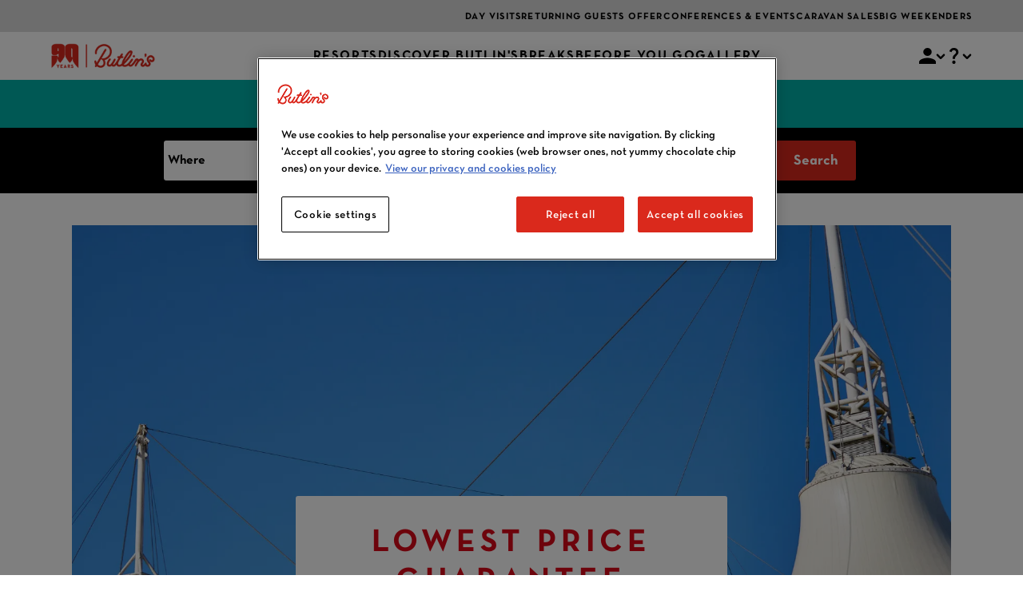

--- FILE ---
content_type: text/html; charset=utf-8
request_url: https://www.butlins.com/help-contact/price-guarantee
body_size: 58844
content:
<!DOCTYPE html><html lang="en"><head><meta charSet="utf-8" data-next-head=""/><meta name="viewport" content="width=device-width, initial-scale=1, maximum-scale=1" data-next-head=""/><meta name="viewport" content="width=device-width, initial-scale=1.0"/><title data-next-head="">Butlin&#x27;s Price Promise | Our Lowest Price Guarantee</title><meta name="description" content="Lock in your Butlin’s break knowing you’re getting the best deal. Our Price Promise means we’ll match and refund the difference if prices drop." data-next-head=""/><meta property="og:title" content="Butlin&#x27;s Price Promise | Our Lowest Price Guarantee" data-next-head=""/><meta property="og:site_name" content="Butlin&#x27;s Price Promise | Our Lowest Price Guarantee" data-next-head=""/><meta property="og:description" content="Lock in your Butlin’s break knowing you’re getting the best deal. Our Price Promise means we’ll match and refund the difference if prices drop." data-next-head=""/><meta property="og:locale" content="en_GB" data-next-head=""/><meta property="og:image" content="https://prod.butlins-prod.magnolia-platform.com" data-next-head=""/><meta property="og:image:width" content="1920" data-next-head=""/><meta property="og:image:height" content="1080" data-next-head=""/><meta name="robots" content="index,follow" data-next-head=""/><link rel="canonical" href="https://www.butlins.com/help-contact/price-guarantee" data-next-head=""/><link rel="apple-touch-icon" sizes="180x180" href="/public/apple-touch-icon.png" data-next-head=""/><link rel="shortcut icon" href="/public/favicon.ico" type="image/x-icon"/><link rel="preload" href="https://cdnjs.cloudflare.com/ajax/libs/slick-carousel/1.6.0/slick.min.css" as="style"/><link rel="preload" href="https://cdnjs.cloudflare.com/ajax/libs/slick-carousel/1.6.0/slick-theme.min.css" as="style"/><link href="/public/fonts/LeagueGothic-Regular.otf" type="font/otf" rel="preload" crossorigin="anonymous" as="font"/><link href="/public/fonts/Neutraface.otf" type="font/otf" rel="preload" crossorigin="anonymous" as="font"/><link href="/public/fonts/NeutrafaceBold.otf" type="font/otf" rel="preload" crossorigin="anonymous" as="font"/><link href="/public/fonts/NeutrafaceBook.otf" type="font/otf" rel="preload" crossorigin="anonymous" as="font"/><link href="/public/fonts/NeutrafaceTextDemiItalicAlt.otf" type="font/otf" rel="preload" crossorigin="anonymous" as="font"/><link href="/public/fonts/NeutraTextBoldAlt.otf" type="font/otf" rel="preload" crossorigin="anonymous" as="font"/><link href="/public/fonts/NeutraTextBookAlt.otf" type="font/otf" rel="preload" crossorigin="anonymous" as="font"/><link href="/public/fonts/NeutraTextDemiAlt.otf" type="font/otf" rel="preload" crossorigin="anonymous" as="font"/><link href="/public/fonts/ProximaNova-Bold.otf" type="font/otf" rel="preload" crossorigin="anonymous" as="font"/><link href="/public/fonts/ProximaNova-Regular.otf" type="font/otf" rel="preload" crossorigin="anonymous" as="font"/><style data-next-head="">
            html {
              font-size: 16px;
            }

            .xnpe_async_hide {
              opacity:0 !important;
            }

            @font-face {
              font-family: 'NeutraFace';
              src: url('/public/fonts/Neutraface.otf') format('opentype');
              font-weight: normal;
              font-style: normal;
              font-display: swap;
            }

            @font-face {
              font-family: 'NeutraFaceBook';
              src: url('/public/fonts/NeutrafaceBook.otf') format('opentype');
              font-weight: normal;
              font-style: normal;
              font-display: swap;
            }

            @font-face {
              font-family: 'NeutraFaceBold';
              src: url('/public/fonts/NeutrafaceBold.otf') format('opentype');
              font-weight: normal;
              font-style: normal;
              font-display: swap;
            }

            @font-face {
              font-family: LeagueGothic;
              src: url('/public/fonts/LeagueGothic-Regular.otf') format('opentype');
              font-weight: normal;
              font-style: normal;
              font-display: swap;
            }

            @font-face {
              font-family: 'Proxima Nova';
              src: url('/public/fonts/ProximaNova-Regular.otf') format('opentype');
              font-weight: normal;
              font-style: normal;
              font-display: swap;
            }

            @font-face {
              font-family: 'ProximaNova Bold';
              src: url('/public/fonts/ProximaNova-Bold.otf') format('opentype');
              font-weight: normal;
              font-style: normal;
              font-display: swap;
            }

             @font-face {
              font-family: 'NeutraTextBold';
              src: url('/public/fonts/NeutraTextBoldAlt.otf') format('opentype');
              font-weight: normal;
              font-style: normal;
              font-display: swap;
            }

            @font-face {
              font-family: 'NeutraTextBook';
              src: url('/public/fonts/NeutraTextBookAlt.otf') format('opentype');
              font-weight: normal;
              font-style: normal;
              font-display: swap;
            }

            @font-face {
              font-family: 'NeutraTextDemi';
              src: url('/public/fonts/NeutraTextDemiAlt.otf') format('opentype');
              font-weight: normal;
              font-style: normal;
              font-display: swap;
            }

            @font-face {
              font-family: 'NeutraTextItalic';
              src: url('/public/fonts/NeutrafaceTextDemiItalicAlt.otf') format('opentype');
              font-weight: normal;
              font-style: normal;
              font-display: swap;
            }
            #reciteme-button {
              /* Button Styling and Placement */
              width: 60px;
              height: 60px;
              bottom: 85px;
              right: 14px;

              position: fixed;
              border-radius: 50%;
              z-index: 9999;
              cursor: pointer;
            }
            #reciteme-button img {
              /** Button Image Size */
              width: 60px;
              height: 60px;

              position: absolute;
              top: 50%;
              left: 50%;
              transform: translate(-50%, -50%);
            }
          </style><link rel="stylesheet" href="https://cdnjs.cloudflare.com/ajax/libs/slick-carousel/1.6.0/slick.min.css"/><link rel="stylesheet" href="https://cdnjs.cloudflare.com/ajax/libs/slick-carousel/1.6.0/slick-theme.min.css"/><script type="text/javascript" data-nscript="beforeInteractive">function OptanonWrapper() </script><noscript data-n-css=""></noscript><script defer="" noModule="" src="/app-assets/workflow_dispatch/4200/_next/static/chunks/polyfills-42372ed130431b0a.js"></script><script src="https://cdn-ukwest.onetrust.com/consent/0dfbf924-6f45-438b-af15-a6a0ab7a63ce/OtAutoBlock.js" type="text/javascript" defer="" data-nscript="beforeInteractive"></script><script src="https://cdn-ukwest.onetrust.com/scripttemplates/otSDKStub.js" type="text/javascript" data-domain-script="0dfbf924-6f45-438b-af15-a6a0ab7a63ce" defer="" data-nscript="beforeInteractive"></script><script src="/app-assets/workflow_dispatch/4200/_next/static/chunks/webpack-5cb2b13de4c5f249.js" defer=""></script><script src="/app-assets/workflow_dispatch/4200/_next/static/chunks/framework-e1eb12ceef45ba98.js" defer=""></script><script src="/app-assets/workflow_dispatch/4200/_next/static/chunks/main-5ec5cbad90bf751e.js" defer=""></script><script src="/app-assets/workflow_dispatch/4200/_next/static/chunks/pages/_app-159744824690c1e6.js" defer=""></script><script src="/app-assets/workflow_dispatch/4200/_next/static/chunks/3576-1e0d2c36a834c648.js" defer=""></script><script src="/app-assets/workflow_dispatch/4200/_next/static/chunks/4775-7b2d51480b9b3ebd.js" defer=""></script><script src="/app-assets/workflow_dispatch/4200/_next/static/chunks/8689-be9c0ffa6d78efdf.js" defer=""></script><script src="/app-assets/workflow_dispatch/4200/_next/static/chunks/1019-14f0e11b744d46f6.js" defer=""></script><script src="/app-assets/workflow_dispatch/4200/_next/static/chunks/7110-b360ad2796316c38.js" defer=""></script><script src="/app-assets/workflow_dispatch/4200/_next/static/chunks/4587-6db4399295cb1b4c.js" defer=""></script><script src="/app-assets/workflow_dispatch/4200/_next/static/chunks/2785-16c3aaa95ceb8abc.js" defer=""></script><script src="/app-assets/workflow_dispatch/4200/_next/static/chunks/2996-fbb027cb13c98493.js" defer=""></script><script src="/app-assets/workflow_dispatch/4200/_next/static/chunks/5811-e58fb8c0ea6f7015.js" defer=""></script><script src="/app-assets/workflow_dispatch/4200/_next/static/chunks/9018-66cfec78fa579148.js" defer=""></script><script src="/app-assets/workflow_dispatch/4200/_next/static/chunks/7759-98e9a6c910789ec2.js" defer=""></script><script src="/app-assets/workflow_dispatch/4200/_next/static/chunks/7796-2729693013c8aa24.js" defer=""></script><script src="/app-assets/workflow_dispatch/4200/_next/static/chunks/7223-4e351f4e0d6aff2d.js" defer=""></script><script src="/app-assets/workflow_dispatch/4200/_next/static/chunks/7577-16903e6a8a06a26f.js" defer=""></script><script src="/app-assets/workflow_dispatch/4200/_next/static/chunks/7486-70298a660e44dc96.js" defer=""></script><script src="/app-assets/workflow_dispatch/4200/_next/static/chunks/361-8fa4f95efb119074.js" defer=""></script><script src="/app-assets/workflow_dispatch/4200/_next/static/chunks/6268-b2de854b5e9a635c.js" defer=""></script><script src="/app-assets/workflow_dispatch/4200/_next/static/chunks/2593-2745f9e300507c88.js" defer=""></script><script src="/app-assets/workflow_dispatch/4200/_next/static/chunks/4497-0b3a0752575cf991.js" defer=""></script><script src="/app-assets/workflow_dispatch/4200/_next/static/chunks/8891-58f9e95f50f1dd6d.js" defer=""></script><script src="/app-assets/workflow_dispatch/4200/_next/static/chunks/6238-6fa8a5a5aeb35453.js" defer=""></script><script src="/app-assets/workflow_dispatch/4200/_next/static/chunks/7525-4a5430ae2934b1f3.js" defer=""></script><script src="/app-assets/workflow_dispatch/4200/_next/static/chunks/7950-66efde1ae0b7066e.js" defer=""></script><script src="/app-assets/workflow_dispatch/4200/_next/static/chunks/1667-a1e4110828ddfd58.js" defer=""></script><script src="/app-assets/workflow_dispatch/4200/_next/static/chunks/2612-ca9da93c69411480.js" defer=""></script><script src="/app-assets/workflow_dispatch/4200/_next/static/chunks/5879-0c411501f968888d.js" defer=""></script><script src="/app-assets/workflow_dispatch/4200/_next/static/chunks/9481-9df275d9773c2c60.js" defer=""></script><script src="/app-assets/workflow_dispatch/4200/_next/static/chunks/8884-1cc42b8986b94153.js" defer=""></script><script src="/app-assets/workflow_dispatch/4200/_next/static/chunks/7712-dcfd32fa9a76b41d.js" defer=""></script><script src="/app-assets/workflow_dispatch/4200/_next/static/chunks/5398-f67c3a273a2e1d04.js" defer=""></script><script src="/app-assets/workflow_dispatch/4200/_next/static/chunks/pages/%5B%5B...pathname%5D%5D-d373a8428ffe6194.js" defer=""></script><script src="/app-assets/workflow_dispatch/4200/_next/static/butlins-app/_buildManifest.js" defer=""></script><script src="/app-assets/workflow_dispatch/4200/_next/static/butlins-app/_ssgManifest.js" defer=""></script><style data-styled="" data-styled-version="5.3.11">html,body{padding:0;margin:0;height:100%;width:100%;}/*!sc*/
a{color:inherit;-webkit-text-decoration:none;text-decoration:none;}/*!sc*/
p{margin:0;padding:0;}/*!sc*/
*{box-sizing:border-box;}/*!sc*/
a:focus-visible,button:focus-visible,[role=button]:focus-visible,input[type=radio]:focus-visible,input[type=checkbox]:focus-visible,div[tabindex]:focus-visible:not([tabindex="-1"]){outline:#1f6feb auto 2px;outline-offset:-1px;box-shadow:none;z-index:1000;}/*!sc*/
.slick-slide a:focus-visible{outline-offset:1px !important;}/*!sc*/
.slick-slide[aria-hidden="true"],.slick-slide[aria-hidden="true"] a,.slick-slide[aria-hidden="true"] button,.slick-slide[aria-hidden="true"] [tabindex]:not([tabindex="-1"]),.slick-slide.slick-cloned[aria-hidden="true"],.slick-slide.slick-cloned[aria-hidden="true"] *{pointer-events:none !important;}/*!sc*/
.slick-slide.slick-active,.slick-slide.slick-active a,.slick-slide.slick-active button,.slick-slide.slick-active [tabindex]{pointer-events:auto !important;}/*!sc*/
.slick-slide[aria-hidden="true"] *{pointer-events:none !important;}/*!sc*/
.slick-slide:not(.slick-active)[aria-hidden="true"]{pointer-events:none !important;}/*!sc*/
.slick-slider:focus-within .slick-slide.slick-active{outline:2px solid #007bff;outline-offset:2px;}/*!sc*/
@media screen and (max-width:256px) and (max-height:320px){html,body{overflow-x:hidden;width:100vw;min-width:100vw;max-width:100vw;}*{max-width:100vw;box-sizing:border-box;}.container__inside-container,.main-container,[data-testid="main-container"],[data-testid="container"]{overflow-x:hidden;width:100vw;max-width:100vw;padding-left:0;padding-right:0;margin-left:0;margin-right:0;}.body-area,.phb-area{overflow-x:hidden;width:100vw;max-width:100vw;padding-left:0;padding-right:0;margin-left:0;margin-right:0;}.page-content-container{overflow-x:hidden;width:100vw;max-width:100vw;padding-left:8px;padding-right:8px;}#main-content,.search-panel,.search-panel-main,.search-panel-container,.slick-list,.slick-track,.base-carousel-wrapper,.table-wrapper,.mobile-menu-container,.modal-container,.tab-header,.dropdown-bottom,.gallery-container{overflow-x:hidden;width:100vw;max-width:100vw;}input,textarea,select{max-width:100vw;width:100%;}button{max-width:100vw;}img{max-width:100vw;height:auto;}p,h1,h2,h3,h4,h5,h6,span,div{word-wrap:break-word;overflow-wrap:break-word;max-width:100vw;}[style*="display: flex"],[class*="flex"]{-webkit-flex-wrap:wrap;-ms-flex-wrap:wrap;flex-wrap:wrap;max-width:100vw;}[style*="display: grid"],[class*="grid"]{max-width:100vw;}.image-with-summary-container{width:100vw;max-width:100vw;margin-left:0;margin-right:0;}.dynamic-price-table-card{width:100vw;max-width:100vw;min-width:100vw;}.full-width-gallery,.booking-overview,.accommodation-picker,.token-activity-grid,.party-selector,.filter-panel,.dining-overview,.my-butlins-tabs,.booking-details-page-list,.extra-card-container,.width-promo-item,.content-box,.gallery-modal-section,.booking-search-accessibility-banner,.search-panel-wrapper,.mobile-menu,.dropdown-container,.static-table-container,.ksp-icons-container,.full-width-featured-promo-tiles{width:100vw;max-width:100vw;}}/*!sc*/
@media screen and (max-width:320px){html:not(.entertainment-guide-page){overflow-x:hidden;}html:not(.entertainment-guide-page) body{overflow-x:hidden;}html:not(.entertainment-guide-page) *{max-width:100vw;}.slick-list,.slick-track,.base-carousel-wrapper{max-width:none;}}/*!sc*/
@media screen and (max-width:480px){html:not(.entertainment-guide-page){overflow-x:hidden;}html:not(.entertainment-guide-page) body{overflow-x:hidden;}}/*!sc*/
data-styled.g1[id="sc-global-gEELdN1"]{content:"sc-global-gEELdN1,"}/*!sc*/
.hqWXnZ{display:-webkit-box;display:-webkit-flex;display:-ms-flexbox;display:flex;-webkit-align-items:center;-webkit-box-align:center;-ms-flex-align:center;align-items:center;-webkit-box-pack:center;-webkit-justify-content:center;-ms-flex-pack:center;justify-content:center;padding:0 1rem;color:auto;border:0;border-radius:0.188rem;font-family:NeutraFace;-webkit-letter-spacing:0;-moz-letter-spacing:0;-ms-letter-spacing:0;letter-spacing:0;text-transform:uppercase;-webkit-transition:all 0.3s ease 0s;transition:all 0.3s ease 0s;cursor:pointer;box-shadow:#888 0px 1px 4px;height:3.125rem;font-size:1rem;background-color:#ee1c25;color:#fff;}/*!sc*/
.hqWXnZ:hover{opacity:0.5;}/*!sc*/
.hqWXnZ:hover:global .chevron-right path{stroke:#ee1c25;}/*!sc*/
.hqWXnZ:hover *{cursor:pointer;}/*!sc*/
data-styled.g2[id="Button__StyledButton-sc-1c1yioq-0"]{content:"hqWXnZ,"}/*!sc*/
.hpihSH{font-weight:unset;font-family:NeutraFaceBold;font-size:1.5000rem;-webkit-letter-spacing:2.4px;-moz-letter-spacing:2.4px;-ms-letter-spacing:2.4px;letter-spacing:2.4px;text-transform:uppercase;}/*!sc*/
data-styled.g4[id="Heading__H2-sc-1lllop4-1"]{content:"hpihSH,"}/*!sc*/
.gKgCDv{width:100%;display:-webkit-box;display:-webkit-flex;display:-ms-flexbox;display:flex;-webkit-box-pack:center;-webkit-justify-content:center;-ms-flex-pack:center;justify-content:center;position:relative;background-color:#000000;}/*!sc*/
@media (min-width:256px) and (max-width:320px){.gKgCDv{width:100vw;max-width:100vw;overflow-x:hidden;padding-left:0;padding-right:0;margin-left:0;margin-right:0;}}/*!sc*/
.cTlGQY{width:100%;display:-webkit-box;display:-webkit-flex;display:-ms-flexbox;display:flex;-webkit-box-pack:center;-webkit-justify-content:center;-ms-flex-pack:center;justify-content:center;position:relative;}/*!sc*/
@media (min-width:256px) and (max-width:320px){.cTlGQY{width:100vw;max-width:100vw;overflow-x:hidden;padding-left:0;padding-right:0;margin-left:0;margin-right:0;}}/*!sc*/
data-styled.g10[id="Container__MainContainer-sc-bbmatt-0"]{content:"gKgCDv,cTlGQY,"}/*!sc*/
.ifKuvq{display:block;background-color:#000000;width:max-width:100rem;}/*!sc*/
@media (max-width:768px){.ifKuvq{width:95%;}}/*!sc*/
@media (min-width:768px) and (max-width:1200px){.ifKuvq{width:90%;}}/*!sc*/
@media (min-width:1200px){.ifKuvq{width:86%;}}/*!sc*/
.ifKuvq.max-width-100{width:100%;max-width:100%;}/*!sc*/
@media (min-width:256px) and (max-width:320px){.ifKuvq{width:100vw;max-width:100vw;overflow-x:hidden;padding-left:0;padding-right:0;margin-left:0;margin-right:0;}}/*!sc*/
.kozqmN{display:block;width:max-width:100rem;}/*!sc*/
@media (max-width:768px){.kozqmN{width:95%;}}/*!sc*/
@media (min-width:768px) and (max-width:1200px){.kozqmN{width:90%;}}/*!sc*/
@media (min-width:1200px){.kozqmN{width:86%;}}/*!sc*/
.kozqmN.max-width-100{width:100%;max-width:100%;}/*!sc*/
@media (min-width:256px) and (max-width:320px){.kozqmN{width:100vw;max-width:100vw;overflow-x:hidden;padding-left:0;padding-right:0;margin-left:0;margin-right:0;}}/*!sc*/
data-styled.g12[id="Container__InsideContainer-sc-bbmatt-2"]{content:"ifKuvq,kozqmN,"}/*!sc*/
.kgufWH{position:relative;max-width:100%;width:130px;height:40px;object-fit:cover;overflow:hidden;}/*!sc*/
.dlSoaK{position:absolute;max-width:100%;width:100%;height:100%;object-fit:cover;overflow:hidden;}/*!sc*/
.aOgyN{position:relative;max-width:100%;width:130px;height:130px;object-fit:cover;overflow:hidden;}/*!sc*/
.eqmMLd{position:relative;max-width:100%;width:32px;height:32px;object-fit:cover;overflow:hidden;}/*!sc*/
data-styled.g19[id="Image__Wrapper-sc-wbmtzu-0"]{content:"kgufWH,dlSoaK,aOgyN,eqmMLd,"}/*!sc*/
.TSNCm{max-width:100%;object-fit:cover;opacity:100%;cursor:pointer;}/*!sc*/
.fQHGsu{max-width:100%;object-fit:cover;opacity:100%;cursor:default;}/*!sc*/
data-styled.g20[id="Image__ContentImg-sc-wbmtzu-1"]{content:"TSNCm,fQHGsu,"}/*!sc*/
.sceif{display:contents;}/*!sc*/
data-styled.g21[id="Image__Picture-sc-wbmtzu-2"]{content:"sceif,"}/*!sc*/
.clUBbd{opacity:1;cursor:pointer;}/*!sc*/
data-styled.g45[id="BaseIcon__SVG-sc-1etggpm-0"]{content:"clUBbd,"}/*!sc*/
.eJcWwk{margin:0 auto 0px;position:relative;width:calc(86% + 1.2500rem);}/*!sc*/
@media (max-width:768px){.eJcWwk{margin-left:-0.6250rem;right:-0.6250rem;width:calc(94% + 1.2500rem);}}/*!sc*/
data-styled.g49[id="BaseCarousel__BaseCarouselWrapper-sc-1ftgo1d-0"]{content:"eJcWwk,"}/*!sc*/
.Nqazq{position:relative;width:auto;}/*!sc*/
data-styled.g82[id="TextField__TextFieldWrapper-sc-pp3235-0"]{content:"Nqazq,"}/*!sc*/
.ivIBfp{border-radius:0.1875rem;box-sizing:content-box;padding:0.6250rem;border:solid 0.1rem #707070;background:#fff;width:100%;font-family:NeutraFace;font-weight:500;font-size:1.0000rem;line-height:1.3750rem;}/*!sc*/
.ivIBfp:focus{border:solid 0.1rem #00b2a9 !important;}/*!sc*/
.ivIBfp:focus-visible{outline:#1f6feb auto 0.1250rem;outline-offset:0.1250rem;}/*!sc*/
.ivIBfp:not(:placeholder-shown) + .label{display:none;}/*!sc*/
.ivIBfp[type='password']::-ms-reveal{display:none;}/*!sc*/
.ivIBfp[type='password']::-webkit-credentials-auto-fill-button{display:none;}/*!sc*/
.ivIBfp[type='password']::-webkit-strong-password-auto-fill-button{display:none;}/*!sc*/
data-styled.g83[id="TextField__TextFieldInput-sc-pp3235-1"]{content:"ivIBfp,"}/*!sc*/
.cbyaik{display:-webkit-box;display:-webkit-flex;display:-ms-flexbox;display:flex;-webkit-flex-direction:row;-ms-flex-direction:row;flex-direction:row;padding:1.2500rem 0.6250rem;-webkit-align-items:center;-webkit-box-align:center;-ms-flex-align:center;align-items:center;-webkit-box-pack:space-evenly;-webkit-justify-content:space-evenly;-ms-flex-pack:space-evenly;justify-content:space-evenly;color:#000;font:normal normal normal 14px/25px NeutraFaceBold;-webkit-letter-spacing:0.0000rem;-moz-letter-spacing:0.0000rem;-ms-letter-spacing:0.0000rem;letter-spacing:0.0000rem;width:100%;}/*!sc*/
@media (max-width:576px){.cbyaik{padding:1.2500rem;-webkit-flex-direction:column;-ms-flex-direction:column;flex-direction:column;}}/*!sc*/
@media (max-width:1024px){.cbyaik{-webkit-flex-direction:column;-ms-flex-direction:column;flex-direction:column;}}/*!sc*/
data-styled.g111[id="FooterBottom__Wrapper-sc-qyqb41-0"]{content:"cbyaik,"}/*!sc*/
.idYUDH{display:-webkit-box;display:-webkit-flex;display:-ms-flexbox;display:flex;-webkit-flex-direction:row;-ms-flex-direction:row;flex-direction:row;}/*!sc*/
@media (max-width:576px){.idYUDH{-webkit-flex-direction:column;-ms-flex-direction:column;flex-direction:column;}}/*!sc*/
data-styled.g112[id="FooterBottom__LinkWrapper-sc-qyqb41-1"]{content:"idYUDH,"}/*!sc*/
.bIUeGM{display:-webkit-box;display:-webkit-flex;display:-ms-flexbox;display:flex;-webkit-flex-direction:row;-ms-flex-direction:row;flex-direction:row;}/*!sc*/
@media (max-width:576px){.bIUeGM{-webkit-flex-direction:column;-ms-flex-direction:column;flex-direction:column;}}/*!sc*/
data-styled.g113[id="FooterBottom__Links-sc-qyqb41-2"]{content:"bIUeGM,"}/*!sc*/
.cXwAvC{display:-webkit-box;display:-webkit-flex;display:-ms-flexbox;display:flex;-webkit-flex-direction:row;-ms-flex-direction:row;flex-direction:row;}/*!sc*/
@media (max-width:768px){.cXwAvC{-webkit-flex-wrap:wrap;-ms-flex-wrap:wrap;flex-wrap:wrap;-webkit-box-pack:center;-webkit-justify-content:center;-ms-flex-pack:center;justify-content:center;}}/*!sc*/
.cXwAvC .content-image__wrapper{margin:0.0000rem 0.9375rem;width:32px;height:32px;background-color:transparent;border-radius:0px;padding-left:0px;padding-top:0px;}/*!sc*/
@media (max-width:768px){.cXwAvC .content-image__wrapper{margin-bottom:0.9375rem;}}/*!sc*/
.cXwAvC img{cursor:pointer;}/*!sc*/
data-styled.g114[id="FooterBottom__Icons-sc-qyqb41-3"]{content:"cXwAvC,"}/*!sc*/
.geZHCm{font:normal normal normal 14px/25px NeutraFaceBold;-webkit-letter-spacing:0.0000rem;-moz-letter-spacing:0.0000rem;-ms-letter-spacing:0.0000rem;letter-spacing:0.0000rem;text-align:center;cursor:pointer;margin:0.0000rem 0.6250rem;}/*!sc*/
data-styled.g115[id="FooterBottom__Link-sc-qyqb41-4"]{content:"geZHCm,"}/*!sc*/
.cuPGeG{font:normal normal normal 14px/25px NeutraFaceBold;-webkit-letter-spacing:0.0000rem;-moz-letter-spacing:0.0000rem;-ms-letter-spacing:0.0000rem;letter-spacing:0.0000rem;text-align:center;cursor:pointer;margin:0.0000rem 0.6250rem;}/*!sc*/
data-styled.g116[id="FooterBottom__LinkText-sc-qyqb41-5"]{content:"cuPGeG,"}/*!sc*/
.lpcXxO{font:normal normal normal 14px/25px NeutraFaceBold;-webkit-letter-spacing:0.0000rem;-moz-letter-spacing:0.0000rem;-ms-letter-spacing:0.0000rem;letter-spacing:0.0000rem;margin:0.0000rem 0.1250rem;}/*!sc*/
@media (max-width:576px){.lpcXxO{margin:0.9375rem 0.0000rem;}}/*!sc*/
data-styled.g117[id="FooterBottom__CopyRight-sc-qyqb41-6"]{content:"lpcXxO,"}/*!sc*/
.cGqMFj{display:-webkit-box;display:-webkit-flex;display:-ms-flexbox;display:flex;-webkit-flex-direction:row;-ms-flex-direction:row;flex-direction:row;-webkit-align-items:flex-start;-webkit-box-align:flex-start;-ms-flex-align:flex-start;align-items:flex-start;-webkit-box-pack:space-evenly;-webkit-justify-content:space-evenly;-ms-flex-pack:space-evenly;justify-content:space-evenly;width:80%;padding:1.2500rem;}/*!sc*/
@media (max-width:576px){.cGqMFj{display:none;}}/*!sc*/
data-styled.g118[id="FooterDesktopMenu__Wrapper-sc-1u9tet9-0"]{content:"cGqMFj,"}/*!sc*/
.elRmA{display:-webkit-box;display:-webkit-flex;display:-ms-flexbox;display:flex;-webkit-flex-direction:column;-ms-flex-direction:column;flex-direction:column;color:white;}/*!sc*/
data-styled.g119[id="FooterDesktopMenu__MenuItem-sc-1u9tet9-1"]{content:"elRmA,"}/*!sc*/
.cayCVH{all:unset;text-transform:uppercase;font:normal normal normal 16px/23px NeutraFaceBold;-webkit-letter-spacing:1.6px;-moz-letter-spacing:1.6px;-ms-letter-spacing:1.6px;letter-spacing:1.6px;margin-bottom:0.6250rem;}/*!sc*/
data-styled.g120[id="FooterDesktopMenu__Title-sc-1u9tet9-2"]{content:"cayCVH,"}/*!sc*/
.gpkQeR{font:normal normal normal 14px/21px Neutraface;-webkit-letter-spacing:0.0000rem;-moz-letter-spacing:0.0000rem;-ms-letter-spacing:0.0000rem;letter-spacing:0.0000rem;cursor:pointer;margin-bottom:0.3125rem;}/*!sc*/
data-styled.g121[id="FooterDesktopMenu__Link-sc-1u9tet9-3"]{content:"gpkQeR,"}/*!sc*/
.iZJxdr{display:-webkit-box;display:-webkit-flex;display:-ms-flexbox;display:flex;-webkit-flex-direction:column;-ms-flex-direction:column;flex-direction:column;-webkit-align-items:center;-webkit-box-align:center;-ms-flex-align:center;align-items:center;-webkit-box-pack:center;-webkit-justify-content:center;-ms-flex-pack:center;justify-content:center;margin:0.1250rem 0 0.3125rem 0;width:100%;}/*!sc*/
data-styled.g122[id="FooterMobileMenuItem__MobileMenuWrapper-sc-1yxfcb-0"]{content:"iZJxdr,"}/*!sc*/
.fRuEAM{display:-webkit-box;display:-webkit-flex;display:-ms-flexbox;display:flex;-webkit-flex-direction:row;-ms-flex-direction:row;flex-direction:row;-webkit-align-items:center;-webkit-box-align:center;-ms-flex-align:center;align-items:center;-webkit-box-pack:justify;-webkit-justify-content:space-between;-ms-flex-pack:justify;justify-content:space-between;width:100%;padding:0px 5px;margin-bottom:0.3125rem;background-color:#00968F;}/*!sc*/
data-styled.g123[id="FooterMobileMenuItem__Title-sc-1yxfcb-1"]{content:"fRuEAM,"}/*!sc*/
.gBxwKh{all:unset;text-transform:uppercase;font:normal normal normal 14px/21px NeutraFaceBold;-webkit-letter-spacing:1.4px;-moz-letter-spacing:1.4px;-ms-letter-spacing:1.4px;letter-spacing:1.4px;color:white;}/*!sc*/
@media (max-width:768px){.gBxwKh{font-size:1.0000rem;}}/*!sc*/
data-styled.g124[id="FooterMobileMenuItem__TitleText-sc-1yxfcb-2"]{content:"gBxwKh,"}/*!sc*/
.gLlvJR{display:block;width:100%;}/*!sc*/
@media (min-width:576px){.gLlvJR{display:none;}}/*!sc*/
data-styled.g126[id="FooterMobileMenu__Wrapper-sc-16euq90-0"]{content:"gLlvJR,"}/*!sc*/
.ldTddE{display:-webkit-box;display:-webkit-flex;display:-ms-flexbox;display:flex;-webkit-flex-direction:column;-ms-flex-direction:column;flex-direction:column;-webkit-align-items:center;-webkit-box-align:center;-ms-flex-align:center;align-items:center;-webkit-box-pack:center;-webkit-justify-content:center;-ms-flex-pack:center;justify-content:center;background-color:#00968F;color:white;width:100%;}/*!sc*/
data-styled.g127[id="FooterMenu__Wrapper-sc-unehw7-0"]{content:"ldTddE,"}/*!sc*/
.eCrfcm{display:-webkit-box;display:-webkit-flex;display:-ms-flexbox;display:flex;-webkit-flex-direction:row;-ms-flex-direction:row;flex-direction:row;-webkit-align-items:center;-webkit-box-align:center;-ms-flex-align:center;align-items:center;-webkit-box-pack:center;-webkit-justify-content:center;-ms-flex-pack:center;justify-content:center;border-bottom:0.1250rem solid #fff;width:100%;cursor:pointer;}/*!sc*/
.eCrfcm .footer_v2-header-chevron-icon{margin-top:-0.3125rem;}/*!sc*/
data-styled.g128[id="FooterMenu__Header-sc-unehw7-1"]{content:"eCrfcm,"}/*!sc*/
.dpDFuQ{text-transform:uppercase;font:normal normal normal 16px/23px NeutraFaceBold;-webkit-letter-spacing:1.6px;-moz-letter-spacing:1.6px;-ms-letter-spacing:1.6px;letter-spacing:1.6px;padding:1.2500rem 0.0000rem;}/*!sc*/
data-styled.g129[id="FooterMenu__HeaderText-sc-unehw7-2"]{content:"dpDFuQ,"}/*!sc*/
.iAjilu{display:-webkit-box;display:-webkit-flex;display:-ms-flexbox;display:flex;-webkit-flex-direction:column;-ms-flex-direction:column;flex-direction:column;-webkit-align-items:center;-webkit-box-align:center;-ms-flex-align:center;align-items:center;-webkit-box-pack:center;-webkit-justify-content:center;-ms-flex-pack:center;justify-content:center;padding:0.6250rem 0.9375rem;width:100%;}/*!sc*/
@media (max-width:576px){.iAjilu{-webkit-align-items:flex-start;-webkit-box-align:flex-start;-ms-flex-align:flex-start;align-items:flex-start;}}/*!sc*/
data-styled.g130[id="FooterMenu__Body-sc-unehw7-3"]{content:"iAjilu,"}/*!sc*/
.cNqgpD{display:-webkit-box;display:-webkit-flex;display:-ms-flexbox;display:flex;-webkit-align-items:center;-webkit-box-align:center;-ms-flex-align:center;align-items:center;gap:1.8750rem;height:100%;}/*!sc*/
@media (max-width:1200px){.cNqgpD .header-advanced-link{display:none;}}/*!sc*/
data-styled.g223[id="HeaderAdvancedPrimaryMenuView__Wrapper-sc-h6nh36-0"]{content:"cNqgpD,"}/*!sc*/
.dEyLsb{display:none;min-width:6.5625rem;}/*!sc*/
@media (max-width:1200px){.dEyLsb{display:-webkit-box;display:-webkit-flex;display:-ms-flexbox;display:flex;-webkit-box-pack:start;-webkit-justify-content:flex-start;-ms-flex-pack:start;justify-content:flex-start;}}/*!sc*/
data-styled.g224[id="HeaderAdvancedPrimaryMenuView__HamburgerWrapper-sc-h6nh36-1"]{content:"dEyLsb,"}/*!sc*/
.eLZWeB{display:-webkit-box;display:-webkit-flex;display:-ms-flexbox;display:flex;-webkit-flex-direction:row;-ms-flex-direction:row;flex-direction:row;height:2.5000rem;background-color:#DBDBDB;-webkit-box-pack:end;-webkit-justify-content:flex-end;-ms-flex-pack:end;justify-content:flex-end;-webkit-align-items:center;-webkit-box-align:center;-ms-flex-align:center;align-items:center;gap:1.8750rem;padding:0 5%;}/*!sc*/
@media (max-width:1200px){.eLZWeB{display:none;}}/*!sc*/
data-styled.g227[id="HeaderAdvancedTopMenuView__Wrapper-sc-bnxan5-0"]{content:"eLZWeB,"}/*!sc*/
.eMzFOU{display:-webkit-box;display:-webkit-flex;display:-ms-flexbox;display:flex;-webkit-box-pack:center;-webkit-justify-content:center;-ms-flex-pack:center;justify-content:center;-webkit-flex-direction:column;-ms-flex-direction:column;flex-direction:column;-webkit-align-items:flex-start;-webkit-box-align:flex-start;-ms-flex-align:flex-start;align-items:flex-start;width:86%;margin:0.0000rem auto 0.0000rem;position:relative;-webkit-scroll-margin-top:5.0000rem;-moz-scroll-margin-top:5.0000rem;-ms-scroll-margin-top:5.0000rem;scroll-margin-top:5.0000rem;}/*!sc*/
@media (max-width:1024px){.eMzFOU{margin:0 auto;width:86%;}}/*!sc*/
@media (max-width:576px){.eMzFOU{-webkit-scroll-margin-top:1.2500rem;-moz-scroll-margin-top:1.2500rem;-ms-scroll-margin-top:1.2500rem;scroll-margin-top:1.2500rem;}.eMzFOU h2{margin-top:0;}}/*!sc*/
data-styled.g321[id="TitleTextArea__Container-sc-4286tr-0"]{content:"eMzFOU,"}/*!sc*/
.cTbHjF{font-family:NeutraFace;line-height:1.5000rem;font-size:1.0000rem;text-align:left;color:#000;}/*!sc*/
@media (max-width:768px){.cTbHjF{line-height:1.3125rem;-webkit-letter-spacing:0;-moz-letter-spacing:0;-ms-letter-spacing:0;letter-spacing:0;}}/*!sc*/
.cTbHjF.truncate{overflow:hidden;text-overflow:ellipsis;max-height:285.5px;}/*!sc*/
data-styled.g322[id="TitleTextArea__Description-sc-4286tr-1"]{content:"cTbHjF,"}/*!sc*/
.cleszf{color:#000;text-transform:uppercase;-webkit-letter-spacing:0.1500rem;-moz-letter-spacing:0.1500rem;-ms-letter-spacing:0.1500rem;letter-spacing:0.1500rem;text-align:left;font-family:NeutraFaceBold;}/*!sc*/
data-styled.g323[id="TitleTextArea__TitleWrapper-sc-4286tr-2"]{content:"cleszf,"}/*!sc*/
.esSmxI{font-size:24px;text-transform:uppercase;}/*!sc*/
@media (max-width:1024px){.esSmxI{font-size:1.6250rem;}}/*!sc*/
@media (max-width:768px){.esSmxI{font-size:1.5000rem;}}/*!sc*/
data-styled.g324[id="TitleTextArea__Title-sc-4286tr-3"]{content:"esSmxI,"}/*!sc*/
.hziltF{width:100%;min-height:auto;overflow:hidden;padding:0.6250rem 0.6250rem 0 0.6250rem;vertical-align:top;}/*!sc*/
.hziltF button.generic-button{text-transform:capitalize;-webkit-text-decoration:underline;text-decoration:underline;-webkit-box-pack:start;-webkit-justify-content:flex-start;-ms-flex-pack:start;justify-content:flex-start;}/*!sc*/
.hziltF .text-area__title,.hziltF .text-area__description{text-align:left;}/*!sc*/
@media (max-width:1024px){.hziltF{margin:0 auto;height:-webkit-fit-content;height:-moz-fit-content;height:fit-content;}}/*!sc*/
data-styled.g325[id="TitleTextArea__WrapContainer-sc-4286tr-4"]{content:"hziltF,"}/*!sc*/
.bUPqF{padding:0 1rem;cursor:pointer;border:0;margin-top:0;height:50px;display:-webkit-box;display:-webkit-flex;display:-ms-flexbox;display:flex;-webkit-flex-direction:row;-ms-flex-direction:row;flex-direction:row;-webkit-box-pack:justify;-webkit-justify-content:space-between;-ms-flex-pack:justify;justify-content:space-between;-webkit-align-items:center;-webkit-box-align:center;-ms-flex-align:center;align-items:center;}/*!sc*/
data-styled.g354[id="DropdownLayout__Layout-sc-vpdup2-0"]{content:"bUPqF,"}/*!sc*/
.fctXmx{font:normal normal normal 0.9375rem/1.4375rem NeutraFaceBold;cursor:pointer;color:#000;text-transform:capitalize;}/*!sc*/
data-styled.g355[id="DropdownLayout__Label-sc-vpdup2-1"]{content:"fctXmx,"}/*!sc*/
.bEfIYL{position:relative;width:250px;height:50px;z-index:3;border-radius:0.1875rem;background-color:#fff;}/*!sc*/
@media (max-width:768px){.bEfIYL{height:100%;}}/*!sc*/
.bEfIYL .dropdown-icon-open{-webkit-transform:rotate(180deg);-ms-transform:rotate(180deg);transform:rotate(180deg);overflow:hidden;-webkit-transition:0.3s;transition:0.3s;}/*!sc*/
.bEfIYL .dropdown-icon{-webkit-transform:rotate(0deg);-ms-transform:rotate(0deg);transform:rotate(0deg);overflow:hidden;-webkit-transition:0.3s;transition:0.3s;}/*!sc*/
data-styled.g356[id="Dropdown__DropdownContainer-sc-1eazhuz-0"]{content:"bEfIYL,"}/*!sc*/
.laNPcX{font:normal normal normal 12px/21px NeutraFaceBold;-webkit-letter-spacing:1.2px;-moz-letter-spacing:1.2px;-ms-letter-spacing:1.2px;letter-spacing:1.2px;color:#000;text-transform:uppercase;margin-top:0.125rem;}/*!sc*/
@media (min-width:1200px){.laNPcX .header-menu-item__chevron{display:none;}}/*!sc*/
@media (max-width:1200px){.laNPcX{display:-webkit-box;display:-webkit-flex;display:-ms-flexbox;display:flex;-webkit-flex-direction:row;-ms-flex-direction:row;flex-direction:row;-webkit-box-pack:justify;-webkit-justify-content:space-between;-ms-flex-pack:justify;justify-content:space-between;width:100%;padding:0.9375rem 1.2500rem;}.laNPcX .header-advanced-link__label{display:-webkit-box;display:-webkit-flex;display:-ms-flexbox;display:flex;}.laNPcX .header-menu-item__chevron{display:-webkit-box;display:-webkit-flex;display:-ms-flexbox;display:flex;}}/*!sc*/
.bnAByW{font:normal normal normal 16px/23px NeutraFaceBold;-webkit-letter-spacing:1.6px;-moz-letter-spacing:1.6px;-ms-letter-spacing:1.6px;letter-spacing:1.6px;text-transform:uppercase;color:#000;cursor:pointer;white-space:nowrap;margin-top:0.125rem;}/*!sc*/
.bnAByW.active{color:#da291c;}/*!sc*/
@media (min-width:1200px){.bnAByW .header-menu-item__chevron{display:none;}}/*!sc*/
@media (max-width:1200px){.bnAByW{display:-webkit-box;display:-webkit-flex;display:-ms-flexbox;display:flex;-webkit-flex-direction:row;-ms-flex-direction:row;flex-direction:row;-webkit-box-pack:justify;-webkit-justify-content:space-between;-ms-flex-pack:justify;justify-content:space-between;width:100%;padding:0.9375rem 1.2500rem;}.bnAByW .header-advanced-link__label{display:-webkit-box;display:-webkit-flex;display:-ms-flexbox;display:flex;}.bnAByW .header-menu-item__chevron{display:-webkit-box;display:-webkit-flex;display:-ms-flexbox;display:flex;}}/*!sc*/
data-styled.g379[id="HeaderAdvancedLink__MenuLink-sc-106nd3w-0"]{content:"laNPcX,bnAByW,"}/*!sc*/
.hSGzFn{display:inline;border-bottom:0.125rem solid #DBDBDB;background-image:linear-gradient(#ee1c25 0 0);background-position:0% 100%;background-size:0% 0.125rem;background-repeat:no-repeat;-webkit-transition:background-size 0.3s;transition:background-size 0.3s;-webkit-box-decoration-break:clone;box-decoration-break:clone;-webkit-box-decoration-break:clone;}/*!sc*/
.hSGzFn:hover{background-size:100% 0.125rem;}/*!sc*/
.blsPhS{display:inline;border-bottom:0.125rem solid #fff;display:inline-block;background-image:linear-gradient(#ee1c25 0 0);background-position:50% 100%;background-size:0% 0.125rem;background-repeat:no-repeat;-webkit-transition:background-size 0.3s,background-position 0s 0.3s;transition:background-size 0.3s,background-position 0s 0.3s;}/*!sc*/
.blsPhS:hover{background-position:50% 100%;background-size:100% 0.125rem;}/*!sc*/
data-styled.g380[id="HeaderAdvancedLink__Label-sc-106nd3w-1"]{content:"hSGzFn,blsPhS,"}/*!sc*/
.JKqKN{z-index:9998;position:fixed;top:0;width:100%;}/*!sc*/
data-styled.g625[id="PageFixedWrapper__Fixed-sc-1j0j40i-0"]{content:"JKqKN,"}/*!sc*/
.cVNEhk{height:0;}/*!sc*/
@media (max-width:768px){.cVNEhk{height:0;}}/*!sc*/
data-styled.g626[id="PageFixedWrapper__FixedWrapper-sc-1j0j40i-1"]{content:"cVNEhk,"}/*!sc*/
.WMzUm .ksp__view-container{height:3.7500rem;margin-bottom:0.7500rem;}/*!sc*/
@media (max-width:1024px){.WMzUm .ksp__view-container{height:3.1250rem;}}/*!sc*/
@media (max-width:768px){.WMzUm .ksp__view-container{height:2.5000rem;margin:0;padding:0;}}/*!sc*/
.WMzUm .ksp__view-container .slick-slide.slick-cloned[data-index='-4'],.WMzUm .ksp__view-container .slick-slide.slick-cloned[data-index='-3'],.WMzUm .ksp__view-container .slick-slide.slick-cloned[data-index='-2'],.WMzUm .ksp__view-container .slick-slide.slick-cloned[data-index='-1']{pointer-events:none !important;}/*!sc*/
.WMzUm .ksp__view-container .slick-slide:not(.slick-cloned[data-index='-4']):not(.slick-cloned[data-index='-3']):not( .slick-cloned[data-index='-2'] ):not(.slick-cloned[data-index='-1']){pointer-events:auto !important;}/*!sc*/
.WMzUm .ksp__view-container .slick-slide:not(.slick-cloned[data-index='-4']):not(.slick-cloned[data-index='-3']):not( .slick-cloned[data-index='-2'] ):not(.slick-cloned[data-index='-1']) *{pointer-events:auto !important;}/*!sc*/
data-styled.g809[id="KSPBannerView__ViewContainer-sc-gwle7s-0"]{content:"WMzUm,"}/*!sc*/
.cvnPdJ{position:relative;width:100%;background-color:#00b2a9;color:#FFFFFF;height:60px;}/*!sc*/
@media (max-width:1024px){.cvnPdJ{height:50px;}}/*!sc*/
@media (max-width:576px){.cvnPdJ{height:40px;}}/*!sc*/
.cvnPdJ .slick-slider .slick-slide:focus-within,.cvnPdJ .slick-slider .slick-slide:focus-within.slick-active{outline-offset:-0.1250rem;outline:0.1250rem solid #1f6feb !important;}/*!sc*/
.cvnPdJ .ksp-banner-section__editable-area{max-width:1920px;margin:0 auto;}/*!sc*/
.cvnPdJ .slick-arrow path{stroke:#FFFFFF;}/*!sc*/
.cvnPdJ .slick-next{right:1.5625rem;width:1.0000rem;height:1.0000rem;}/*!sc*/
.cvnPdJ .slick-prev{left:1.5625rem;width:1.0000rem;height:1.0000rem;}/*!sc*/
.cvnPdJ .base-carousel-wrapper{margin:0;right:0;left:0;width:100%;}/*!sc*/
data-styled.g810[id="KSPBannerSection__SectionContainer-sc-1jax9s5-0"]{content:"cvnPdJ,"}/*!sc*/
.hnUgeh{display:-webkit-box;display:-webkit-flex;display:-ms-flexbox;display:flex;-webkit-flex-direction:row;-ms-flex-direction:row;flex-direction:row;-webkit-align-items:center;-webkit-box-align:center;-ms-flex-align:center;align-items:center;gap:1.7500rem;}/*!sc*/
@media (max-width:768px){.hnUgeh{gap:0.6250rem;}}/*!sc*/
data-styled.g860[id="HeaderAdvancedSecondaryMenuView__Wrapper-sc-zi2m9z-0"]{content:"hnUgeh,"}/*!sc*/
.hCpUfZ .header__overlay{position:absolute;left:0;top:60px;width:100%;height:100vh;}/*!sc*/
data-styled.g880[id="HeaderAdvancedPrimaryMenu__Wrapper-sc-wdlth-0"]{content:"hCpUfZ,"}/*!sc*/
.fNDLZ{display:-webkit-box;display:-webkit-flex;display:-ms-flexbox;display:flex;-webkit-align-items:center;-webkit-box-align:center;-ms-flex-align:center;align-items:center;cursor:pointer;height:100%;}/*!sc*/
@media (max-width:1024px){.fNDLZ{position:absolute;left:50%;-webkit-transform:translateX(-50%);-ms-transform:translateX(-50%);transform:translateX(-50%);height:unset;min-width:unset;}}/*!sc*/
data-styled.g882[id="HeaderLogo__HeaderLogoContainer-sc-9rqtiw-0"]{content:"fNDLZ,"}/*!sc*/
.cAhCpY{position:relative;width:100%;height:100px;display:-webkit-box;display:-webkit-flex;display:-ms-flexbox;display:flex;-webkit-flex-direction:column;-ms-flex-direction:column;flex-direction:column;margin:0 auto;}/*!sc*/
@media (max-width:1200px){.cAhCpY{height:3.7500rem;}}/*!sc*/
@media (max-width:795px){.cAhCpY.standard{height:3.2500rem;}}/*!sc*/
@media (max-width:390px){.cAhCpY.standard{height:2.8125rem;}}/*!sc*/
data-styled.g883[id="HeaderAdvancedSection__HeaderMainContainer-sc-crv87a-0"]{content:"cAhCpY,"}/*!sc*/
.hWqqIV{display:-webkit-box;display:-webkit-flex;display:-ms-flexbox;display:flex;-webkit-flex-direction:row;-ms-flex-direction:row;flex-direction:row;-webkit-box-pack:justify;-webkit-justify-content:space-between;-ms-flex-pack:justify;justify-content:space-between;-webkit-align-items:center;-webkit-box-align:center;-ms-flex-align:center;align-items:center;height:3.7500rem;background-color:#fff;padding:0 5%;position:relative;}/*!sc*/
@media (max-width:795px){.hWqqIV.standard{height:3.2500rem;padding:0 4%;}}/*!sc*/
@media (max-width:390px){.hWqqIV.standard{height:2.8125rem;}}/*!sc*/
@media (max-width:1200px){.hWqqIV .header-logo__container{-webkit-order:2;-ms-flex-order:2;order:2;}.hWqqIV .header-primary-menu{-webkit-order:1;-ms-flex-order:1;order:1;}.hWqqIV .header-secondary-menu{-webkit-order:3;-ms-flex-order:3;order:3;}}/*!sc*/
data-styled.g884[id="HeaderAdvancedSection__Bottom-sc-crv87a-1"]{content:"hWqqIV,"}/*!sc*/
.iGkbjA{position:relative;width:100%;height:43.7500rem;min-height:43.7500rem;cursor:unset;}/*!sc*/
.iGkbjA.reduced-size-banner{height:31.2500rem;min-height:31.2500rem;}/*!sc*/
@media (min-width:768px){.iGkbjA.reduced-size-banner{margin-top:2.5000rem;}}/*!sc*/
@media (max-width:768px){.iGkbjA{height:21.8750rem;min-height:21.8750rem;}}/*!sc*/
@media (min-width:768px){.iGkbjA{min-height:25.0000rem;}}/*!sc*/
@media (max-width:576px){.iGkbjA{margin-bottom:20px;}.iGkbjA.reduced-size-banner{height:18.7500rem;min-height:18.7500rem;}}/*!sc*/
data-styled.g891[id="PrimaryHeroBanner__PrimaryHeroBannerSection-sc-aiykbf-0"]{content:"iGkbjA,"}/*!sc*/
.bqAKjO{position:absolute;width:100%;height:100%;display:-webkit-box;display:-webkit-flex;display:-ms-flexbox;display:flex;-webkit-flex-direction:column;-ms-flex-direction:column;flex-direction:column;-webkit-box-pack:end;-webkit-justify-content:flex-end;-ms-flex-pack:end;justify-content:flex-end;}/*!sc*/
data-styled.g892[id="PrimaryHeroBanner__Content-sc-aiykbf-1"]{content:"bqAKjO,"}/*!sc*/
.kayBty{display:-webkit-box;display:-webkit-flex;display:-ms-flexbox;display:flex;-webkit-flex-direction:column;-ms-flex-direction:column;flex-direction:column;max-width:33.7500rem;padding:1.2500rem;border-top-left-radius:0.1875rem;border-top-right-radius:0.1875rem;background-color:white;color:#db0918;-webkit-box-pack:center;-webkit-justify-content:center;-ms-flex-pack:center;justify-content:center;-webkit-align-self:center;-ms-flex-item-align:center;align-self:center;padding:30px 15px;}/*!sc*/
@media (max-width:768px){.kayBty{padding:0.6250rem;}}/*!sc*/
@media (max-width:576px){.kayBty{max-width:17.8125rem;max-height:11.5625rem;margin:0 auto;}}/*!sc*/
@media (max-width:576px){.kayBty{padding:15px 7.5px;}}/*!sc*/
.kayBty .primary-hero-banner__title,.kayBty .primary-hero-banner__title *{font:normal normal normal 1.3750rem NeutraFaceBold;-webkit-letter-spacing:0.1500rem;-moz-letter-spacing:0.1500rem;-ms-letter-spacing:0.1500rem;letter-spacing:0.1500rem;text-align:center;margin:0;}/*!sc*/
@media (max-width:576px){.kayBty .primary-hero-banner__title,.kayBty .primary-hero-banner__title *{font-size:1.1250rem;-webkit-letter-spacing:0.1250rem;-moz-letter-spacing:0.1250rem;-ms-letter-spacing:0.1250rem;letter-spacing:0.1250rem;line-height:1.5000rem;}}/*!sc*/
@media (max-width:420px){.kayBty .primary-hero-banner__title,.kayBty .primary-hero-banner__title *{font-size:1.1250rem;-webkit-letter-spacing:0.1250rem;-moz-letter-spacing:0.1250rem;-ms-letter-spacing:0.1250rem;letter-spacing:0.1250rem;line-height:1.5000rem;}}/*!sc*/
.kayBty .primary-hero-banner__body,.kayBty .primary-hero-banner__body *,.kayBty .primary-hero-banner__sub-text,.kayBty .primary-hero-banner__sub-text *{font:normal normal normal 2.5000rem/3.0000rem NeutraFaceBold;-webkit-letter-spacing:0.3750rem;-moz-letter-spacing:0.3750rem;-ms-letter-spacing:0.3750rem;letter-spacing:0.3750rem;line-height:3.0000rem;text-align:center;margin:0;}/*!sc*/
@media (max-width:576px){.kayBty .primary-hero-banner__body,.kayBty .primary-hero-banner__body *,.kayBty .primary-hero-banner__sub-text,.kayBty .primary-hero-banner__sub-text *{font-size:1.3750rem;-webkit-letter-spacing:0.2062rem;-moz-letter-spacing:0.2062rem;-ms-letter-spacing:0.2062rem;letter-spacing:0.2062rem;line-height:1.7500rem;}}/*!sc*/
.kayBty .primary-hero-banner__sub-text{margin-top:0.6250rem;}/*!sc*/
.kayBty .secondary{margin-top:0.3125rem;}/*!sc*/
.kayBty .secondary > *{margin-top:0;}/*!sc*/
data-styled.g893[id="PrimaryHeroBanner__ContentBox-sc-aiykbf-2"]{content:"kayBty,"}/*!sc*/
.jFobbW{display:-webkit-box;display:-webkit-flex;display:-ms-flexbox;display:flex;-webkit-flex-direction:row;-ms-flex-direction:row;flex-direction:row;-webkit-align-items:center;-webkit-box-align:center;-ms-flex-align:center;align-items:center;gap:0.3294rem;position:relative;cursor:pointer;}/*!sc*/
.jFobbW .dropdown-icon-open{-webkit-transform:rotate(180deg);-ms-transform:rotate(180deg);transform:rotate(180deg);overflow:hidden;-webkit-transition:0.3s;transition:0.3s;}/*!sc*/
.jFobbW .dropdown-icon{-webkit-transform:rotate(0deg);-ms-transform:rotate(0deg);transform:rotate(0deg);overflow:hidden;-webkit-transition:0.3s;transition:0.3s;}/*!sc*/
@media (min-width:1200px){.jFobbW.desktop-hide{display:none;}}/*!sc*/
@media (max-width:1200px){.jFobbW.mobile-hide{display:none;}.jFobbW .header-secondary-chevron{display:none;}}/*!sc*/
.jFobbW .header-secondary-icon svg,.jFobbW .header-secondary-icon path{fill:#000;}/*!sc*/
.jFobbW .header-secondary-chevron path{stroke:#000;}/*!sc*/
.jFobbW .account-name{color:#000;}/*!sc*/
data-styled.g988[id="HeaderAdvancedSecondaryLink__Wrapper-sc-1vsp56x-0"]{content:"jFobbW,"}/*!sc*/
.fSCatI{display:-webkit-box;display:-webkit-flex;display:-ms-flexbox;display:flex;}/*!sc*/
@media (max-width:1200px){.fSCatI{display:-webkit-box;display:-webkit-flex;display:-ms-flexbox;display:flex;-webkit-align-items:center;-webkit-box-align:center;-ms-flex-align:center;align-items:center;-webkit-box-pack:center;-webkit-justify-content:center;-ms-flex-pack:center;justify-content:center;}}/*!sc*/
data-styled.g991[id="HeaderAdvancedSecondaryLink__UserIconWrapper-sc-1vsp56x-3"]{content:"fSCatI,"}/*!sc*/
.KncZZ{display:-webkit-box;display:-webkit-flex;display:-ms-flexbox;display:flex;-webkit-box-pack:justify;-webkit-justify-content:space-between;-ms-flex-pack:justify;justify-content:space-between;-webkit-flex-direction:row;-ms-flex-direction:row;flex-direction:row;width:100%;height:100%;gap:1rem;}/*!sc*/
.KncZZ .search-panel-who-dropdown.open{border-radius:0.1875rem 0.1875rem 0 0;height:3.8750rem;}/*!sc*/
.KncZZ .search-panel-dropdown__bottom-container{position:absolute;width:calc( 790px - 8px );max-height:88vh;top:3.8750rem;}/*!sc*/
.KncZZ .search-panel-who-bottom-container{border-radius:0.1875rem;overflow-y:auto;left:-266px;}/*!sc*/
.KncZZ .search-panel-date-selector-dropdown.open{border-radius:0.1875rem 0.1875rem 0 0;height:3.8750rem;}/*!sc*/
.KncZZ .search-panel-date-selector-bottom-container{border-radius:0.1875rem 0 0.1875rem 0.1875rem;overflow-y:hidden;left:-532px;}/*!sc*/
.KncZZ .dropdown-layout-inner-title{font:normal normal normal 1.0000rem/1.4375rem NeutraFaceBold;}/*!sc*/
.KncZZ div[data-testid='dropdown-layout']{padding:0 0.3rem;}/*!sc*/
data-styled.g1078[id="SearchPanelDropdownsDesktop__DropdownList-sc-199eg4g-0"]{content:"KncZZ,"}/*!sc*/
.fnhFXm{display:-webkit-box;display:-webkit-flex;display:-ms-flexbox;display:flex;-webkit-box-pack:center;-webkit-justify-content:center;-ms-flex-pack:center;justify-content:center;-webkit-flex-direction:row;-ms-flex-direction:row;flex-direction:row;margin:1rem 0;width:100%;}/*!sc*/
@media (max-width:992px){.fnhFXm{padding:1rem 1.25rem 1rem 1.25rem;width:100%;-webkit-box-pack:justify;-webkit-justify-content:space-between;-ms-flex-pack:justify;justify-content:space-between;-webkit-flex-wrap:wrap;-ms-flex-wrap:wrap;flex-wrap:wrap;margin:0;-webkit-align-items:center;-webkit-box-align:center;-ms-flex-align:center;align-items:center;font-size:1rem;}}/*!sc*/
@media (max-width:768px){.fnhFXm{padding:0.65rem 1.25rem 0.65rem 1.25rem;}}/*!sc*/
data-styled.g1095[id="SearchPanelLayout__SubContainer-sc-fy5k4a-0"]{content:"fnhFXm,"}/*!sc*/
.bzWofQ{display:-webkit-box;display:-webkit-flex;display:-ms-flexbox;display:flex;-webkit-flex-direction:column;-ms-flex-direction:column;flex-direction:column;}/*!sc*/
.bzWofQ .search-panel__desktop-error.search-panel__notification{max-width:49.3750rem;}/*!sc*/
@media (max-width:992px){.bzWofQ{display:none;}}/*!sc*/
data-styled.g1096[id="SearchPanelLayout__LeftContainer-sc-fy5k4a-1"]{content:"bzWofQ,"}/*!sc*/
.jQDOwW{display:none;}/*!sc*/
@media (max-width:992px){.jQDOwW{display:-webkit-box;display:-webkit-flex;display:-ms-flexbox;display:flex;font-size:1.75rem;min-width:9.0625rem;text-transform:uppercase;font-family:NeutraFace;color:#fff;}}/*!sc*/
@media (max-width:768px){.jQDOwW{font-size:1.65rem;}}/*!sc*/
@media (max-width:576px){.jQDOwW{font-size:1.3rem;}}/*!sc*/
data-styled.g1097[id="SearchPanelLayout__Title-sc-fy5k4a-2"]{content:"jQDOwW,"}/*!sc*/
.tZxuX{margin-left:1rem;height:3.1250rem;width:6.2500rem;z-index:1;text-transform:capitalize;font:normal normal normal 1.1250rem/1.4375rem NeutraFaceBold;box-shadow:unset;color:#ffffff;background-color:#DA291C;}/*!sc*/
.tZxuX:after{opacity:0 !important;}/*!sc*/
@media (max-width:768px){.tZxuX{height:2.5000rem;}}/*!sc*/
data-styled.g1098[id="SearchPanelLayout__SearchButton-sc-fy5k4a-3"]{content:"tZxuX,"}/*!sc*/
.iCbnqx .search-panel-main{width:100%;position:relative;top:unset;-webkit-transition:all 300ms ease-in-out 0s;transition:all 300ms ease-in-out 0s;}/*!sc*/
@media (max-width:768px){.iCbnqx .search-panel-main{top:unset;}}/*!sc*/
.iCbnqx .search-panel-container{display:-webkit-box;display:-webkit-flex;display:-ms-flexbox;display:flex;width:992px;}/*!sc*/
.iCbnqx .search-panel__overlay{position:fixed;top:0;bottom:0;width:100%;z-index:9998;}/*!sc*/
data-styled.g1099[id="SearchPanelWrapper__Wrapper-sc-1yz1c5a-0"]{content:"iCbnqx,"}/*!sc*/
.jNsnMf{display:-webkit-box;display:-webkit-flex;display:-ms-flexbox;display:flex;-webkit-flex-direction:column;-ms-flex-direction:column;flex-direction:column;padding:1.5625rem;}/*!sc*/
@media (max-width:576px){.jNsnMf{padding:0.0000rem;}}/*!sc*/
data-styled.g1214[id="SubscribeForm__FormWrapper-sc-9i5qyx-0"]{content:"jNsnMf,"}/*!sc*/
.kpHUNt{display:-webkit-box;display:-webkit-flex;display:-ms-flexbox;display:flex;-webkit-flex-direction:column;-ms-flex-direction:column;flex-direction:column;}/*!sc*/
data-styled.g1215[id="SubscribeForm__EmailWrapper-sc-9i5qyx-1"]{content:"kpHUNt,"}/*!sc*/
.gVDyrK{text-transform:uppercase;font:normal normal normal 16px/25px NeutraFaceBold;-webkit-letter-spacing:1.6px;-moz-letter-spacing:1.6px;-ms-letter-spacing:1.6px;letter-spacing:1.6px;margin-bottom:0.3125rem;}/*!sc*/
data-styled.g1216[id="SubscribeForm__Label-sc-9i5qyx-2"]{content:"gVDyrK,"}/*!sc*/
.ZRgz{display:-webkit-box;display:-webkit-flex;display:-ms-flexbox;display:flex;-webkit-flex-direction:row;-ms-flex-direction:row;flex-direction:row;}/*!sc*/
@media (max-width:576px){}/*!sc*/
data-styled.g1217[id="SubscribeForm__Email-sc-9i5qyx-3"]{content:"ZRgz,"}/*!sc*/
.RUDQn{font:normal normal normal 14px/19px NeutraFaceBold;-webkit-letter-spacing:1.4px;-moz-letter-spacing:1.4px;-ms-letter-spacing:1.4px;letter-spacing:1.4px;color:#fff;background-color:#da291c;border-radius:0.1875rem;border:solid 0.1rem #707070;border-left:none;text-transform:uppercase;width:8.1250rem;height:3.1250rem;margin-left:-0.3125rem;}/*!sc*/
@media (max-width:576px){.RUDQn{font:normal normal normal 12px/16px NeutraFaceBold;-webkit-letter-spacing:1.2px;-moz-letter-spacing:1.2px;-ms-letter-spacing:1.2px;letter-spacing:1.2px;height:2.6250rem;width:7.5000rem;margin-left:0.0000rem;}}/*!sc*/
data-styled.g1218[id="SubscribeForm__Button-sc-9i5qyx-4"]{content:"RUDQn,"}/*!sc*/
.TJRF{display:-webkit-box;display:-webkit-flex;display:-ms-flexbox;display:flex;-webkit-flex-direction:row;-ms-flex-direction:row;flex-direction:row;-webkit-align-items:center;-webkit-box-align:center;-ms-flex-align:center;align-items:center;-webkit-box-pack:center;-webkit-justify-content:center;-ms-flex-pack:center;justify-content:center;padding:1.8750rem 1.2500rem;background-color:#f5f5f5;height:130px;width:100%;}/*!sc*/
@media (max-width:576px){.TJRF{-webkit-flex-direction:column;-ms-flex-direction:column;flex-direction:column;-webkit-align-items:normal;-webkit-box-align:normal;-ms-flex-align:normal;align-items:normal;height:auto;}}/*!sc*/
.TJRF #title,.TJRF .footer-form-location{margin-top:0.9375rem;border-radius:0.1875rem;border:solid 0.1rem #707070;font:normal normal normal 0.7500rem/0.8750rem Neutraface;}/*!sc*/
.TJRF .footer-form-email-container,.TJRF .footer-form-first-name-container,.TJRF .footer-form-last-name-container{position:static;-webkit-box-flex:1;-webkit-flex-grow:1;-ms-flex-positive:1;flex-grow:1;}/*!sc*/
.TJRF .footer-form-first-name-container,.TJRF .footer-form-last-name-container{margin-top:0.9375rem;}/*!sc*/
.TJRF #footer-form-email,.TJRF #footer-form-first-name,.TJRF #footer-form-last-name,.TJRF .footer-form-location{font:normal normal normal 0.7500rem/0.8750rem Neutraface;-webkit-letter-spacing:0.0000rem;-moz-letter-spacing:0.0000rem;-ms-letter-spacing:0.0000rem;letter-spacing:0.0000rem;height:3.1250rem;padding:0;padding-left:0.6250rem;box-sizing:border-box;}/*!sc*/
@media (max-width:576px){.TJRF #footer-form-email,.TJRF #footer-form-first-name,.TJRF #footer-form-last-name,.TJRF .footer-form-location{height:2.6250rem;}}/*!sc*/
.TJRF #footer-form-email{width:25.3125rem;}/*!sc*/
@media (max-width:992px){.TJRF #footer-form-email{width:102%;}}/*!sc*/
.TJRF .footer-form-location-container{-webkit-align-items:flex-start;-webkit-box-align:flex-start;-ms-flex-align:flex-start;align-items:flex-start;-webkit-flex-direction:column;-ms-flex-direction:column;flex-direction:column;margin-top:0.6250rem;font:normal normal normal 0.8750rem/1.0000rem NeutrafaceBold;}/*!sc*/
.TJRF .footer-form-location{margin-top:0.3125rem;width:100%;}/*!sc*/
data-styled.g1223[id="FooterSubscription__Wrapper-sc-jfdkpz-0"]{content:"TJRF,"}/*!sc*/
.igHrBU{display:-webkit-box;display:-webkit-flex;display:-ms-flexbox;display:flex;-webkit-flex-direction:row;-ms-flex-direction:row;flex-direction:row;padding:2.5000rem 1.5625rem;-webkit-align-items:center;-webkit-box-align:center;-ms-flex-align:center;align-items:center;}/*!sc*/
@media (max-width:576px){.igHrBU{padding:0.0000rem;-webkit-flex-direction:column;-ms-flex-direction:column;flex-direction:column;}}/*!sc*/
.igHrBU .content-image__wrapper{margin-right:1.2500rem;}/*!sc*/
@media (max-width:576px){.igHrBU .content-image__wrapper{margin-right:0.0000rem;}}/*!sc*/
data-styled.g1224[id="FooterSubscription__IconWrapper-sc-jfdkpz-1"]{content:"igHrBU,"}/*!sc*/
.dyxHdS{text-transform:uppercase;font:normal normal normal 1.0000rem/1.4375rem NeutraFaceBold;-webkit-letter-spacing:0.1000rem;-moz-letter-spacing:0.1000rem;-ms-letter-spacing:0.1000rem;letter-spacing:0.1000rem;}/*!sc*/
@media (max-width:576px){.dyxHdS{display:none;}}/*!sc*/
@media (min-width:1400px){.dyxHdS{font:normal normal normal 1.0000rem/1.5625rem NeutraFaceBold;}}/*!sc*/
data-styled.g1225[id="FooterSubscription__IconText-sc-jfdkpz-2"]{content:"dyxHdS,"}/*!sc*/
.iWpccX{border-left:solid 0.0625rem #707070;height:100%;}/*!sc*/
@media (max-width:576px){.iWpccX{display:none;}}/*!sc*/
data-styled.g1226[id="FooterSubscription__Divider-sc-jfdkpz-3"]{content:"iWpccX,"}/*!sc*/
.jwAune{position:relative;}/*!sc*/
data-styled.g1280[id="Standard__Wrapper-sc-r3zvdk-0"]{content:"jwAune,"}/*!sc*/
.gFcyhu{min-height:calc( 0px + 100px + 60px + 82px );}/*!sc*/
@media (max-width:1200px){.gFcyhu{min-height:calc( 0px + 60px + 50px + 82px );}}/*!sc*/
@media (max-width:1024px){.gFcyhu{min-height:calc( 0px + 60px + 50px + 82px );}}/*!sc*/
@media (max-width:768px){.gFcyhu{min-height:calc( 0px + 52px + 50px + 60px );}}/*!sc*/
@media (max-width:576px){.gFcyhu{min-height:calc( 0px + 45px + 40px + 60px );}}/*!sc*/
data-styled.g1281[id="Standard__HeadWrapper-sc-r3zvdk-1"]{content:"gFcyhu,"}/*!sc*/
.eAHksi{position:relative;background:transparent;left:0;right:0;-webkit-transition:-webkit-transform 400ms ease-in-out 0s;-webkit-transition:transform 400ms ease-in-out 0s;transition:transform 400ms ease-in-out 0s;z-index:3;}/*!sc*/
.eAHksi .search-panel{z-index:9998;}/*!sc*/
.eAHksi .ksp-banner-section{z-index:3;}/*!sc*/
@media (min-width:992px){}/*!sc*/
data-styled.g1282[id="Standard__HeaderRoot-sc-r3zvdk-2"]{content:"eAHksi,"}/*!sc*/
.foUUXw{height:82px;}/*!sc*/
@media (max-width:768px){.foUUXw{height:60px;}}/*!sc*/
.foUUXw .search-panel-main.sticky{top:0;}/*!sc*/
@media (max-width:768px){.foUUXw .search-panel-main.sticky{top:0;}}/*!sc*/
data-styled.g1283[id="Standard__SearchPanelWrapper-sc-r3zvdk-3"]{content:"foUUXw,"}/*!sc*/
.eNlgq{background-color:#fff;-ms-overflow-style:none;-webkit-scrollbar-width:none;-moz-scrollbar-width:none;-ms-scrollbar-width:none;scrollbar-width:none;}/*!sc*/
.eNlgq .phb-area{margin:0 auto;}/*!sc*/
.eNlgq .body-area,.eNlgq .phb-area{max-width:1920px;}/*!sc*/
.eNlgq .body-area .primary-hero-banner__section.reduced-size-banner,.eNlgq .phb-area .primary-hero-banner__section.reduced-size-banner{margin:2.5000rem auto 2.5000rem;}/*!sc*/
.eNlgq .body-area .cms-component,.eNlgq .phb-area .cms-component{margin-top:0;margin-right:auto;margin-left:auto;}/*!sc*/
.eNlgq .body-area{margin:0 auto;padding-bottom:0.0063rem;}/*!sc*/
.eNlgq .body-area > *{margin-bottom:40px;}/*!sc*/
.eNlgq .body-area .bbw-section-title__wrapper{margin:0px;}/*!sc*/
.eNlgq .body-area .section-title__wrapper{margin-bottom:10px;}/*!sc*/
.eNlgq .body-area .primary-hero-banner__container .primary-hero-banner{margin-bottom:0px;}/*!sc*/
.eNlgq .body-area .title-text-area__wrapper.half-width,.eNlgq .body-area .title-text-area__wrapper.half-width + section{margin-bottom:0px;}/*!sc*/
.eNlgq .tab-body-item__list > *{margin-bottom:40px;}/*!sc*/
.eNlgq .tab-body-item__list > *:last-child{margin-bottom:0px;}/*!sc*/
.eNlgq .tab-body-item__list .four-image-highlight-promo__title-container{margin-bottom:20px;}/*!sc*/
.eNlgq .dynamic-price-table__header-wrapper{z-index:9998;}/*!sc*/
@media (min-width:256px) and (max-width:320px){.eNlgq{overflow-x:hidden;width:100vw;max-width:100vw;}.eNlgq .body-area,.eNlgq .phb-area{max-width:100vw;margin:0;padding-left:0;padding-right:0;}}/*!sc*/
data-styled.g1284[id="Standard__Body-sc-r3zvdk-4"]{content:"eNlgq,"}/*!sc*/
</style></head><body><div id="__next"><noscript><iframe src="https://www.googletagmanager.com/ns.html?id=GTM-TXJRWCT" height="0" width="0" style="display:none;visibility:hidden"></iframe></noscript><main id="main-content" data-automationid="main-content"><div><div class="Standard__Wrapper-sc-r3zvdk-0 jwAune"><div id="home-head-wrapper" class="Standard__HeadWrapper-sc-r3zvdk-1 gFcyhu"><div id="header-root" class="Standard__HeaderRoot-sc-r3zvdk-2 eAHksi"><div id="head-fixed__wrapper" class="PageFixedWrapper__FixedWrapper-sc-1j0j40i-1 cVNEhk"></div><div class="PageFixedWrapper__Fixed-sc-1j0j40i-0 JKqKN"></div><section id="a1-advanced-header" data-automationid="a1-advanced-header" data-testid="header-section" class="HeaderAdvancedSection__HeaderMainContainer-sc-crv87a-0 cAhCpY header-section standard" data-scroll-open="true" data-menu-open="false"><div><div class="HeaderAdvancedTopMenuView__Wrapper-sc-bnxan5-0 eLZWeB header-top__container"><a data-testid="internal-link" data-automationid="internal-link" class="HeaderAdvancedLink__MenuLink-sc-106nd3w-0 laNPcX header-advanced-link top" target="_self" href="/discover-butlins/day-visits"><div class="HeaderAdvancedLink__Label-sc-106nd3w-1 hSGzFn header-advanced-link__label">DAY VISITS</div><svg data-testid="chevron-right" class="BaseIcon__SVG-sc-1etggpm-0 clUBbd chevron-icon chevron-right header-menu-item__chevron" xmlns="http://www.w3.org/2000/svg" width="15" height="15" viewBox="0 0 14.243 8.621"><path id="Icon_feather-chevron-down" data-name="Icon feather-chevron-down" d="M9,13.5l5,5,5-5" transform="translate(-6.879 -11.379)
                  rotate(270, 14.25, 16)" fill="none" stroke="#000" stroke-linecap="round" stroke-linejoin="round" stroke-width="3"></path></svg></a><a data-testid="internal-link" data-automationid="internal-link" class="HeaderAdvancedLink__MenuLink-sc-106nd3w-0 laNPcX header-advanced-link top" target="_self" href="/offers/onresort"><div class="HeaderAdvancedLink__Label-sc-106nd3w-1 hSGzFn header-advanced-link__label">RETURNING GUESTS OFFER</div><svg data-testid="chevron-right" class="BaseIcon__SVG-sc-1etggpm-0 clUBbd chevron-icon chevron-right header-menu-item__chevron" xmlns="http://www.w3.org/2000/svg" width="15" height="15" viewBox="0 0 14.243 8.621"><path id="Icon_feather-chevron-down" data-name="Icon feather-chevron-down" d="M9,13.5l5,5,5-5" transform="translate(-6.879 -11.379)
                  rotate(270, 14.25, 16)" fill="none" stroke="#000" stroke-linecap="round" stroke-linejoin="round" stroke-width="3"></path></svg></a><a data-testid="internal-link" data-automationid="internal-link" class="HeaderAdvancedLink__MenuLink-sc-106nd3w-0 laNPcX header-advanced-link top" target="_self" href="/conferences-events"><div class="HeaderAdvancedLink__Label-sc-106nd3w-1 hSGzFn header-advanced-link__label">CONFERENCES &amp; EVENTS</div><svg data-testid="chevron-right" class="BaseIcon__SVG-sc-1etggpm-0 clUBbd chevron-icon chevron-right header-menu-item__chevron" xmlns="http://www.w3.org/2000/svg" width="15" height="15" viewBox="0 0 14.243 8.621"><path id="Icon_feather-chevron-down" data-name="Icon feather-chevron-down" d="M9,13.5l5,5,5-5" transform="translate(-6.879 -11.379)
                  rotate(270, 14.25, 16)" fill="none" stroke="#000" stroke-linecap="round" stroke-linejoin="round" stroke-width="3"></path></svg></a><a data-testid="internal-link" data-automationid="internal-link" class="HeaderAdvancedLink__MenuLink-sc-106nd3w-0 laNPcX header-advanced-link top" target="_self" href="/caravans"><div class="HeaderAdvancedLink__Label-sc-106nd3w-1 hSGzFn header-advanced-link__label">CARAVAN SALES</div><svg data-testid="chevron-right" class="BaseIcon__SVG-sc-1etggpm-0 clUBbd chevron-icon chevron-right header-menu-item__chevron" xmlns="http://www.w3.org/2000/svg" width="15" height="15" viewBox="0 0 14.243 8.621"><path id="Icon_feather-chevron-down" data-name="Icon feather-chevron-down" d="M9,13.5l5,5,5-5" transform="translate(-6.879 -11.379)
                  rotate(270, 14.25, 16)" fill="none" stroke="#000" stroke-linecap="round" stroke-linejoin="round" stroke-width="3"></path></svg></a><a data-testid="internal-link" data-automationid="internal-link" class="HeaderAdvancedLink__MenuLink-sc-106nd3w-0 laNPcX header-advanced-link top" target="_self" href="/bigweekenders"><div class="HeaderAdvancedLink__Label-sc-106nd3w-1 hSGzFn header-advanced-link__label">BIG WEEKENDERS</div><svg data-testid="chevron-right" class="BaseIcon__SVG-sc-1etggpm-0 clUBbd chevron-icon chevron-right header-menu-item__chevron" xmlns="http://www.w3.org/2000/svg" width="15" height="15" viewBox="0 0 14.243 8.621"><path id="Icon_feather-chevron-down" data-name="Icon feather-chevron-down" d="M9,13.5l5,5,5-5" transform="translate(-6.879 -11.379)
                  rotate(270, 14.25, 16)" fill="none" stroke="#000" stroke-linecap="round" stroke-linejoin="round" stroke-width="3"></path></svg></a></div></div><div tabindex="-1" class="HeaderAdvancedSection__Bottom-sc-crv87a-1 hWqqIV header-bottom__container standard"><div data-testid="header-logo-container" class="HeaderLogo__HeaderLogoContainer-sc-9rqtiw-0 fNDLZ header-logo__container"><a data-testid="internal-link" data-automationid="internal-link" href="/"><div class="Image__Wrapper-sc-wbmtzu-0 kgufWH content-image__wrapper" width="130px" height="40px"><picture class="Image__Picture-sc-wbmtzu-2 sceif"><source data-testid="butlins-logo-90th-130" srcSet="https://prod.butlins-prod.magnolia-platform.com/.imaging/default/dam/Family-assets/Logos-and-Icons/90th-Birthday/butlins-logo-90th.png/jcr:content.png"/><source data-testid="butlins-logo-90th-original" srcSet="https://prod.butlins-prod.magnolia-platform.com/.imaging/default/dam/Family-assets/Logos-and-Icons/90th-Birthday/butlins-logo-90th.png/jcr:content.png"/><img loading="eager" src="https://prod.butlins-prod.magnolia-platform.com/.imaging/default/dam/Family-assets/Logos-and-Icons/90th-Birthday/butlins-logo-90th.png/jcr:content.png" style="object-position:50% 50%;display:block;overflow:hidden" class="Image__ContentImg-sc-wbmtzu-1 TSNCm content-image__image" width="130px" height="40px" alt="Butlin&#x27;s logo celebrating 90 years of Butlin&#x27;s" data-testid="header-logo"/></picture></div></a></div><div class="HeaderAdvancedPrimaryMenu__Wrapper-sc-wdlth-0 hCpUfZ header-primary-menu__wrapper"><div class="header-primary-menu"><div class="HeaderAdvancedPrimaryMenuView__Wrapper-sc-h6nh36-0 cNqgpD header-primary-menu__link-list"><div class="HeaderAdvancedPrimaryMenuView__HamburgerWrapper-sc-h6nh36-1 dEyLsb"><svg aria-label="Open Primary Menu" class="BaseIcon__SVG-sc-1etggpm-0 clUBbd hamburger-icon" data-testid="help-icon" width="29" height="20" viewBox="0 0 29.499 19.666" fill="#000" xmlns="http://www.w3.org/2000/svg"><path id="ic_sort_24px" d="M3,25.666h9.833V22.388H3ZM3,6V9.278H32.5V6ZM3,17.472H22.666V14.194H3Z" transform="translate(-3 -6)"></path></svg></div><a data-testid="internal-link" data-automationid="internal-link" class="HeaderAdvancedLink__MenuLink-sc-106nd3w-0 bnAByW header-advanced-link primary" target="_self" role="menuitem" href="/resorts"><div class="HeaderAdvancedLink__Label-sc-106nd3w-1 blsPhS header-advanced-link__label">RESORTS</div><svg data-testid="chevron-right" class="BaseIcon__SVG-sc-1etggpm-0 clUBbd chevron-icon chevron-right header-menu-item__chevron" xmlns="http://www.w3.org/2000/svg" width="15" height="15" viewBox="0 0 14.243 8.621"><path id="Icon_feather-chevron-down" data-name="Icon feather-chevron-down" d="M9,13.5l5,5,5-5" transform="translate(-6.879 -11.379)
                  rotate(270, 14.25, 16)" fill="none" stroke="#000" stroke-linecap="round" stroke-linejoin="round" stroke-width="3"></path></svg></a><a data-testid="internal-link" data-automationid="internal-link" class="HeaderAdvancedLink__MenuLink-sc-106nd3w-0 bnAByW header-advanced-link primary" target="_self" role="menuitem" href="/discover-butlins"><div class="HeaderAdvancedLink__Label-sc-106nd3w-1 blsPhS header-advanced-link__label">DISCOVER BUTLIN&#x27;S</div><svg data-testid="chevron-right" class="BaseIcon__SVG-sc-1etggpm-0 clUBbd chevron-icon chevron-right header-menu-item__chevron" xmlns="http://www.w3.org/2000/svg" width="15" height="15" viewBox="0 0 14.243 8.621"><path id="Icon_feather-chevron-down" data-name="Icon feather-chevron-down" d="M9,13.5l5,5,5-5" transform="translate(-6.879 -11.379)
                  rotate(270, 14.25, 16)" fill="none" stroke="#000" stroke-linecap="round" stroke-linejoin="round" stroke-width="3"></path></svg></a><a data-testid="internal-link" data-automationid="internal-link" class="HeaderAdvancedLink__MenuLink-sc-106nd3w-0 bnAByW header-advanced-link primary" target="_self" role="menuitem" href="/breaks"><div class="HeaderAdvancedLink__Label-sc-106nd3w-1 blsPhS header-advanced-link__label">BREAKS</div><svg data-testid="chevron-right" class="BaseIcon__SVG-sc-1etggpm-0 clUBbd chevron-icon chevron-right header-menu-item__chevron" xmlns="http://www.w3.org/2000/svg" width="15" height="15" viewBox="0 0 14.243 8.621"><path id="Icon_feather-chevron-down" data-name="Icon feather-chevron-down" d="M9,13.5l5,5,5-5" transform="translate(-6.879 -11.379)
                  rotate(270, 14.25, 16)" fill="none" stroke="#000" stroke-linecap="round" stroke-linejoin="round" stroke-width="3"></path></svg></a><a data-testid="internal-link" data-automationid="internal-link" class="HeaderAdvancedLink__MenuLink-sc-106nd3w-0 bnAByW header-advanced-link primary" target="_self" role="menuitem" href="/my-booking/before-you-go"><div class="HeaderAdvancedLink__Label-sc-106nd3w-1 blsPhS header-advanced-link__label">BEFORE YOU GO</div><svg data-testid="chevron-right" class="BaseIcon__SVG-sc-1etggpm-0 clUBbd chevron-icon chevron-right header-menu-item__chevron" xmlns="http://www.w3.org/2000/svg" width="15" height="15" viewBox="0 0 14.243 8.621"><path id="Icon_feather-chevron-down" data-name="Icon feather-chevron-down" d="M9,13.5l5,5,5-5" transform="translate(-6.879 -11.379)
                  rotate(270, 14.25, 16)" fill="none" stroke="#000" stroke-linecap="round" stroke-linejoin="round" stroke-width="3"></path></svg></a><a data-testid="internal-link" data-automationid="internal-link" class="HeaderAdvancedLink__MenuLink-sc-106nd3w-0 bnAByW header-advanced-link primary" target="_self" role="menuitem" href="/gallery"><div class="HeaderAdvancedLink__Label-sc-106nd3w-1 blsPhS header-advanced-link__label">GALLERY</div><svg data-testid="chevron-right" class="BaseIcon__SVG-sc-1etggpm-0 clUBbd chevron-icon chevron-right header-menu-item__chevron" xmlns="http://www.w3.org/2000/svg" width="15" height="15" viewBox="0 0 14.243 8.621"><path id="Icon_feather-chevron-down" data-name="Icon feather-chevron-down" d="M9,13.5l5,5,5-5" transform="translate(-6.879 -11.379)
                  rotate(270, 14.25, 16)" fill="none" stroke="#000" stroke-linecap="round" stroke-linejoin="round" stroke-width="3"></path></svg></a></div></div></div><div class="header-secondary-menu"><div class="HeaderAdvancedSecondaryMenuView__Wrapper-sc-zi2m9z-0 hnUgeh header-secondary-menu-list"><div data-automationid="header-secondary-menu-item-user" class="HeaderAdvancedSecondaryLink__Wrapper-sc-1vsp56x-0 jFobbW secondary-menu-item__container" tabindex="0" role="button" aria-haspopup="true" aria-label="User Account"> <div class="HeaderAdvancedSecondaryLink__UserIconWrapper-sc-1vsp56x-3 fSCatI"><svg class="BaseIcon__SVG-sc-1etggpm-0 clUBbd new-user-icon header-secondary-icon" data-testid="help-icon" width="20.94" height="20.94" viewBox="0 0 20.936 20.936" fill="#000" xmlns="http://www.w3.org/2000/svg"><g id="Group_21" data-name="Group 21" transform="translate(-1669.794 -60)"><path id="ic_person_24px" d="M14.468,14.468A5.234,5.234,0,1,0,9.234,9.234,5.233,5.233,0,0,0,14.468,14.468Zm0,2.617C10.974,17.085,4,18.838,4,22.319v2.617H24.936V22.319C24.936,18.838,17.962,17.085,14.468,17.085Z" transform="translate(1665.794 56)"></path></g></svg></div><svg data-testid="chevron-down" class="BaseIcon__SVG-sc-1etggpm-0 clUBbd chevron-icon chevron-down header-secondary-chevron dropdown-icon" xmlns="http://www.w3.org/2000/svg" width="12" height="7" viewBox="0 0 14.243 8.621"><path id="Icon_feather-chevron-down" data-name="Icon feather-chevron-down" d="M9,13.5l5,5,5-5" transform="translate(-6.879 -11.379)
                  rotate(0, 14.25, 16)" fill="none" stroke="#000" stroke-linecap="round" stroke-linejoin="round" stroke-width="3"></path></svg></div><div data-automationid="header-secondary-menu-item-question" class="HeaderAdvancedSecondaryLink__Wrapper-sc-1vsp56x-0 jFobbW secondary-menu-item__container" tabindex="0" role="button" aria-haspopup="true" aria-label="Help and Contact"><svg class="BaseIcon__SVG-sc-1etggpm-0 clUBbd hamburger-icon header-secondary-icon" data-testid="help-icon" width="20.94" height="20" viewBox="0 0 12.011 20.938" fill="#000" xmlns="http://www.w3.org/2000/svg"><path id="question_mark_24dp_FFFFFF_FILL0_wght400_GRAD0_opsz24" d="M266.463-825.674a9.239,9.239,0,0,1,.4-3.209,6.27,6.27,0,0,1,1.694-2.135,15.044,15.044,0,0,0,1.722-1.722,2.572,2.572,0,0,0,.592-1.667,2.516,2.516,0,0,0-.758-1.873,2.879,2.879,0,0,0-2.108-.744,2.654,2.654,0,0,0-2.135.854,5.39,5.39,0,0,0-1.033,1.736L262-835.647a6.668,6.668,0,0,1,2.121-3.058A5.836,5.836,0,0,1,268.006-840a5.9,5.9,0,0,1,4.449,1.612,5.373,5.373,0,0,1,1.556,3.871,4.463,4.463,0,0,1-.592,2.355,11.9,11.9,0,0,1-1.86,2.218,7.5,7.5,0,0,0-1.639,1.97,6.427,6.427,0,0,0-.289,2.3Zm1.543,6.612a2.122,2.122,0,0,1-1.557-.647,2.122,2.122,0,0,1-.647-1.557,2.122,2.122,0,0,1,.647-1.557,2.122,2.122,0,0,1,1.557-.647,2.122,2.122,0,0,1,1.557.647,2.122,2.122,0,0,1,.647,1.557,2.122,2.122,0,0,1-.647,1.557A2.122,2.122,0,0,1,268.006-819.062Z" transform="translate(-262 840)"></path></svg><svg data-testid="chevron-down" class="BaseIcon__SVG-sc-1etggpm-0 clUBbd chevron-icon chevron-down header-secondary-chevron dropdown-icon" xmlns="http://www.w3.org/2000/svg" width="12" height="7" viewBox="0 0 14.243 8.621"><path id="Icon_feather-chevron-down" data-name="Icon feather-chevron-down" d="M9,13.5l5,5,5-5" transform="translate(-6.879 -11.379)
                  rotate(0, 14.25, 16)" fill="none" stroke="#000" stroke-linecap="round" stroke-linejoin="round" stroke-width="3"></path></svg></div><div data-automationid="header-secondary-menu-item-dots" class="HeaderAdvancedSecondaryLink__Wrapper-sc-1vsp56x-0 jFobbW secondary-menu-item__container desktop-hide" tabindex="0" role="button" aria-haspopup="true" aria-label="Global Sites"><svg class="BaseIcon__SVG-sc-1etggpm-0 clUBbd dot-icon header-secondary-icon" data-testid="help-icon" width="20.94" height="20" viewBox="0 0 5.25 20.999" fill="#000" xmlns="http://www.w3.org/2000/svg"><path id="ic_more_vert_24px" d="M12.625,9.25A2.625,2.625,0,1,0,10,6.625,2.633,2.633,0,0,0,12.625,9.25Zm0,2.625A2.625,2.625,0,1,0,15.25,14.5,2.633,2.633,0,0,0,12.625,11.875Zm0,7.875a2.625,2.625,0,1,0,2.625,2.625A2.633,2.633,0,0,0,12.625,19.749Z" transform="translate(-10 -4)"></path></svg><svg data-testid="chevron-down" class="BaseIcon__SVG-sc-1etggpm-0 clUBbd chevron-icon chevron-down header-secondary-chevron dropdown-icon" xmlns="http://www.w3.org/2000/svg" width="12" height="7" viewBox="0 0 14.243 8.621"><path id="Icon_feather-chevron-down" data-name="Icon feather-chevron-down" d="M9,13.5l5,5,5-5" transform="translate(-6.879 -11.379)
                  rotate(0, 14.25, 16)" fill="none" stroke="#000" stroke-linecap="round" stroke-linejoin="round" stroke-width="3"></path></svg></div></div></div></div></section><section id="a7-ksp-banner-section" class="KSPBannerSection__SectionContainer-sc-1jax9s5-0 cvnPdJ ksp-banner-section" data-testid="ksp-banner-section" data-automationid="ksp-banner-section"><div class="ksp-banner-section__editable-area"><div class="KSPBannerView__ViewContainer-sc-gwle7s-0 WMzUm"><div data-testid="base-carousel" class="BaseCarousel__BaseCarouselWrapper-sc-1ftgo1d-0 eJcWwk base-carousel-wrapper"><div class="slick-slider ksp__view-container slick-initialized" dir="ltr" style="overflow:visible"><div class="slick-list"><div class="slick-track" style="width:300%;left:-100%"><div data-index="-4" tabindex="-1" class="slick-slide slick-cloned" aria-hidden="true" style="width:8.333333333333334%"></div><div data-index="-3" tabindex="-1" class="slick-slide slick-cloned" aria-hidden="true" style="width:8.333333333333334%"></div><div data-index="-2" tabindex="-1" class="slick-slide slick-cloned" aria-hidden="true" style="width:8.333333333333334%"></div><div data-index="-1" tabindex="-1" class="slick-slide slick-cloned" aria-hidden="true" style="width:8.333333333333334%"></div><div data-index="0" class="slick-slide slick-active slick-current" tabindex="-1" aria-hidden="false" style="outline:none;width:8.333333333333334%"></div><div data-index="1" class="slick-slide slick-active" tabindex="-1" aria-hidden="false" style="outline:none;width:8.333333333333334%"></div><div data-index="2" class="slick-slide slick-active" tabindex="-1" aria-hidden="false" style="outline:none;width:8.333333333333334%"></div><div data-index="3" class="slick-slide slick-active" tabindex="-1" aria-hidden="false" style="outline:none;width:8.333333333333334%"></div><div data-index="4" tabindex="-1" class="slick-slide slick-cloned" aria-hidden="true" style="width:8.333333333333334%"></div><div data-index="5" tabindex="-1" class="slick-slide slick-cloned" aria-hidden="true" style="width:8.333333333333334%"></div><div data-index="6" tabindex="-1" class="slick-slide slick-cloned" aria-hidden="true" style="width:8.333333333333334%"></div><div data-index="7" tabindex="-1" class="slick-slide slick-cloned" aria-hidden="true" style="width:8.333333333333334%"></div></div></div></div></div></div></div></section><div id="home-search-panel-wrapper" class="Standard__SearchPanelWrapper-sc-r3zvdk-3 foUUXw"><section id="a3-search-panel" data-testid="search-panel-container" aria-label="Search Panel" class="SearchPanelWrapper__Wrapper-sc-1yz1c5a-0 iCbnqx"><div data-testid="main-container" class="Container__MainContainer-sc-bbmatt-0 gKgCDv search-panel-main search-panel"><div data-testid="container" class="Container__InsideContainer-sc-bbmatt-2 ifKuvq container__inside-container search-panel-container"><div data-testid="search-panel-inner-container" class="SearchPanelLayout__SubContainer-sc-fy5k4a-0 fnhFXm"><label class="SearchPanelLayout__Title-sc-fy5k4a-2 jQDOwW">Find your break</label><div class="SearchPanelLayout__LeftContainer-sc-fy5k4a-1 bzWofQ"><div data-testid="search-panel-container-dropdowns" class="SearchPanelDropdownsDesktop__DropdownList-sc-199eg4g-0 KncZZ"><div id="where" data-testid="dropdown" width="250px" class="Dropdown__DropdownContainer-sc-1eazhuz-0 bEfIYL" tabindex="0" role="button" aria-haspopup="true" aria-expanded="false" aria-label="where"><div data-testid="dropdown-layout" height="50px" class="DropdownLayout__Layout-sc-vpdup2-0 bUPqF dropdown-layout"><div data-testid="dropdown-layout-inner-title" class="DropdownLayout__Label-sc-vpdup2-1 fctXmx dropdown-layout-inner-title" role="label">where</div><svg data-testid="chevron-down" class="BaseIcon__SVG-sc-1etggpm-0 clUBbd chevron-icon chevron-down dropdown-icon" xmlns="http://www.w3.org/2000/svg" width="12" height="12" viewBox="0 0 14.243 8.621"><path id="Icon_feather-chevron-down" data-name="Icon feather-chevron-down" d="M9,13.5l5,5,5-5" transform="translate(-6.879 -11.379)
                  rotate(0, 14.25, 16)" fill="none" stroke="#000" stroke-linecap="round" stroke-linejoin="round" stroke-width="3"></path></svg></div></div><div id="who" data-testid="dropdown" width="250px" class="Dropdown__DropdownContainer-sc-1eazhuz-0 bEfIYL search-panel-who-dropdown" tabindex="0" role="button" aria-haspopup="true" aria-expanded="false" aria-label="who"><div data-testid="dropdown-layout" height="50px" class="DropdownLayout__Layout-sc-vpdup2-0 bUPqF dropdown-layout"><div data-testid="dropdown-layout-inner-title" class="DropdownLayout__Label-sc-vpdup2-1 fctXmx dropdown-layout-inner-title" role="label">who</div><svg data-testid="chevron-down" class="BaseIcon__SVG-sc-1etggpm-0 clUBbd chevron-icon chevron-down dropdown-icon" xmlns="http://www.w3.org/2000/svg" width="12" height="12" viewBox="0 0 14.243 8.621"><path id="Icon_feather-chevron-down" data-name="Icon feather-chevron-down" d="M9,13.5l5,5,5-5" transform="translate(-6.879 -11.379)
                  rotate(0, 14.25, 16)" fill="none" stroke="#000" stroke-linecap="round" stroke-linejoin="round" stroke-width="3"></path></svg></div></div><div id="when" data-testid="dropdown" width="250px" class="Dropdown__DropdownContainer-sc-1eazhuz-0 bEfIYL search-panel-date-selector-dropdown" tabindex="0" role="button" aria-haspopup="true" aria-expanded="false" aria-label="when"><div data-testid="dropdown-layout" height="50px" class="DropdownLayout__Layout-sc-vpdup2-0 bUPqF dropdown-layout"><div data-testid="dropdown-layout-inner-title" class="DropdownLayout__Label-sc-vpdup2-1 fctXmx dropdown-layout-inner-title" role="label">when</div><svg data-testid="chevron-down" class="BaseIcon__SVG-sc-1etggpm-0 clUBbd chevron-icon chevron-down dropdown-icon" xmlns="http://www.w3.org/2000/svg" width="12" height="12" viewBox="0 0 14.243 8.621"><path id="Icon_feather-chevron-down" data-name="Icon feather-chevron-down" d="M9,13.5l5,5,5-5" transform="translate(-6.879 -11.379)
                  rotate(0, 14.25, 16)" fill="none" stroke="#000" stroke-linecap="round" stroke-linejoin="round" stroke-width="3"></path></svg></div></div></div></div><button class="Button__StyledButton-sc-1c1yioq-0 hqWXnZ generic-button SearchPanelLayout__SearchButton-sc-fy5k4a-3 tZxuX" data-automationid="search-panel-search-button">Search</button></div> </div></div></section></div></div></div><div aria-hidden="false" class="Standard__Body-sc-r3zvdk-4 eNlgq"><div class="body-area"><div data-testid="main-container" class="Container__MainContainer-sc-bbmatt-0 cTlGQY primary-hero-banner primary-hero-banner__container"><div data-testid="container" class="Container__InsideContainer-sc-bbmatt-2 kozqmN container__inside-container"><section id="&lt;p&gt;lowest-price-a5-primary-hero-banner" aria-label="Primary Hero Banner" class="PrimaryHeroBanner__PrimaryHeroBannerSection-sc-aiykbf-0 iGkbjA primary-hero-banner primary-hero-banner__section reduced-size-banner cms-component" data-testid="primary-hero-banner-family"><div class="Image__Wrapper-sc-wbmtzu-0 dlSoaK content-image__wrapper" width="2000px" height="500px"><picture class="Image__Picture-sc-wbmtzu-2 sceif"><source data-testid="Skyline Pavilion - Skegness - 21396-2000" srcSet="https://prod.butlins-prod.magnolia-platform.com/.imaging/focalpoint/landscape39-15/2000x500/dam/jcr:208d61e1-24a3-438f-a95a-ef596562590d/Family-assets/Resorts/Skegness/Generic-Skegness-Resort-images/21396.jpg"/><source data-testid="Skyline Pavilion - Skegness - 21396-original" srcSet="https://prod.butlins-prod.magnolia-platform.com/.imaging/default/dam/Family-assets/Resorts/Skegness/Generic-Skegness-Resort-images/21396.jpg/jcr:content.jpg"/><img loading="eager" src="https://prod.butlins-prod.magnolia-platform.com/.imaging/default/dam/Family-assets/Resorts/Skegness/Generic-Skegness-Resort-images/21396.jpg/jcr:content.jpg" style="object-fit:cover;z-index:-1;width:100%;height:100%;object-position:50% 50%;display:block;overflow:hidden" class="Image__ContentImg-sc-wbmtzu-1 fQHGsu primary-hero-banner__background-image content-image__image" width="2000px" height="500px" alt="The top of the iconic Skyline Pavilion at Butlin&#x27;s Skegness on a bright sunny day." data-testid="primary-hero-banner" opacity="100%"/></picture></div><div class="PrimaryHeroBanner__Content-sc-aiykbf-1 bqAKjO primary-hero-banner__content-wrapper"><div data-testid="primary-hero-banner-content" class="PrimaryHeroBanner__ContentBox-sc-aiykbf-2 kayBty primary-hero-banner__content-box" color="#db0918"><div class="primary-hero-banner__body secondary"><h1>LOWEST PRICE GUARANTEE</h1>
</div></div></div></section></div></div><div class="TitleTextArea__Container-sc-4286tr-0 eMzFOU title-text-area"><section id="the-butlin&#x27;s-price-promise" data-testid="title-text-area-box" data-automationid="title-text-area-box" class="TitleTextArea__WrapContainer-sc-4286tr-4 hziltF"><div data-testid="section-heading" data-automationid="section-heading" class="TitleTextArea__TitleWrapper-sc-4286tr-2 cleszf title-section"><h2 data-testid="section-heading" class="Heading__H2-sc-1lllop4-1 hpihSH TitleTextArea__Title-sc-4286tr-3 esSmxI text-area__title">THE BUTLIN&#x27;S PRICE PROMISE</h2></div><div class="description-section"><div class="TitleTextArea__Description-sc-4286tr-1 cTbHjF text-area__description"><p><span style="font-family:NeutraFaceBook, monospace;"><strong>If you find your break cheaper, we'll refund you the difference.</strong></span></p><p>&nbsp;</p><p><span style="font-family:NeutraFaceBook, monospace;">Breaks booked whilst on resort (at the Holiday Booking Shop, Discover Butlin's, Guest Services or Hotels) or&nbsp;under selected sales promotions&nbsp;are covered by our Lowest Price Guarantee. This means:</span></p><ul><li><span style="font-family:NeutraFaceBook, monospace;">If the same break is offered for sale at a lower price at any time before you arrive on resort, you will be eligible for a refund of the price difference or a reduction in cost to meet the new price. The refund is subject to the break being for the same resort, dates, duration, accommodation and number of guests, and there still being availability to book.</span></li></ul><p>&nbsp;</p><ul><li><span style="font-family:NeutraFaceBook, monospace;">Lowest Price Guarantee only covers the original accommodation booked and does not cover our dining plans or any additional add-ons. Third-party promotions, for example newspaper offers where you collect tokens are excluded. If you make amendments to your booking, this will void Lowest Price Guarantee (excluding name changes, address and contact detail changes)</span></li></ul><p>&nbsp;</p><ul><li><span style="font-family:NeutraFaceBook, monospace;">If you have booked a break on resort, or have a Lowest Price Guarantee on your booking, and have seen your break at a lower price, please e-mail &nbsp;</span><strong><u><a href="mailto:priceguarantee@butlins.com"><span style="font-family:NeutraFaceBook, monospace;"><strong><u>priceguarantee@butlins.com</u></strong></span></a></u></strong><span style="font-family:NeutraFaceBook, monospace;">. When e-mailing our team, please save a quote or send us a screen shot of the final booking page which shows a summary of the quote including accommodation. Please be aware that it can take up to 72 hours to receive a response from the team.</span></li></ul></div></div></section></div></div></div><div class="FooterSubscription__Wrapper-sc-jfdkpz-0 TJRF"><div class="FooterSubscription__IconWrapper-sc-jfdkpz-1 igHrBU"><div class="Image__Wrapper-sc-wbmtzu-0 aOgyN content-image__wrapper" width="130px" height="130px"><picture class="Image__Picture-sc-wbmtzu-2 sceif"><source data-testid="BTA - Best Company Bronze - Footer logo-130" srcSet="https://prod.butlins-prod.magnolia-platform.com/.imaging/default/dam/Family-assets/Logos-and-Icons/Misc-Icons/BTA---Best-Company-Bronze---Footer-logo.png/jcr:content.png"/><source data-testid="BTA - Best Company Bronze - Footer logo-original" srcSet="https://prod.butlins-prod.magnolia-platform.com/.imaging/default/dam/Family-assets/Logos-and-Icons/Misc-Icons/BTA---Best-Company-Bronze---Footer-logo.png/jcr:content.png"/><img loading="lazy" src="https://prod.butlins-prod.magnolia-platform.com/.imaging/default/dam/Family-assets/Logos-and-Icons/Misc-Icons/BTA---Best-Company-Bronze---Footer-logo.png/jcr:content.png" style="object-position:50% 50%;display:block;overflow:hidden" class="Image__ContentImg-sc-wbmtzu-1 fQHGsu footer-logo content-image__image" width="130px" height="130px" alt="Footer Logo"/></picture></div><span class="FooterSubscription__IconText-sc-jfdkpz-2 dyxHdS">VOTED BEST COMPANY FOR UK HOLIDAYS</span></div><div class="FooterSubscription__Divider-sc-jfdkpz-3 iWpccX"></div><div class="SubscribeForm__FormWrapper-sc-9i5qyx-0 jNsnMf subscribe-form-wrapper"><div class="SubscribeForm__EmailWrapper-sc-9i5qyx-1 kpHUNt subscribe-form-email-wrapper"><label for="footer-form-email" class="SubscribeForm__Label-sc-9i5qyx-2 gVDyrK">SUBSCRIBE TO EMAIL</label><div class="SubscribeForm__Email-sc-9i5qyx-3 ZRgz"><div data-testid="footer-form-email-container" class="TextField__TextFieldWrapper-sc-pp3235-0 Nqazq footer-form-email-container text-field__wrapper"><input role="textbox" aria-label="Enter an email address" placeholder="Enter an email address" data-testid="footer-form-email-input-field" type="email" class="TextField__TextFieldInput-sc-pp3235-1 ivIBfp" id="footer-form-email" data-cs-mask="true" name="email"/></div><button type="button" class="SubscribeForm__Button-sc-9i5qyx-4 RUDQn">SIGN ME UP</button></div></div></div></div><div id="a2-footer" aria-label="Footer" class="FooterMenu__Wrapper-sc-unehw7-0 ldTddE"><a role="button" class="FooterMenu__Header-sc-unehw7-1 eCrfcm" href="https://www.butlins.com/bigweekenders"><span class="FooterMenu__HeaderText-sc-unehw7-2 dpDFuQ">Butlin&#x27;s Big Weekenders</span><svg data-testid="chevron-right" class="BaseIcon__SVG-sc-1etggpm-0 clUBbd chevron-icon chevron-right footer_v2-header-chevron-icon" xmlns="http://www.w3.org/2000/svg" width="25" height="25" viewBox="0 0 14.243 8.621"><path id="Icon_feather-chevron-down" data-name="Icon feather-chevron-down" d="M9,13.5l5,5,5-5" transform="translate(-6.879 -11.379)
                  rotate(270, 14.25, 16)" fill="none" stroke="#fff" stroke-linecap="round" stroke-linejoin="round" stroke-width="2"></path></svg></a><div class="FooterMenu__Body-sc-unehw7-3 iAjilu"><div class="FooterDesktopMenu__Wrapper-sc-1u9tet9-0 cGqMFj"><div title="ABOUT US" class="FooterDesktopMenu__MenuItem-sc-1u9tet9-1 elRmA"><h3 class="FooterDesktopMenu__Title-sc-1u9tet9-2 cayCVH">ABOUT US</h3><a role="button" class="FooterDesktopMenu__Link-sc-1u9tet9-3 gpkQeR" href="https://www.butlins.com/discover-butlins">Discover Butlin&#x27;s</a><a role="button" class="FooterDesktopMenu__Link-sc-1u9tet9-3 gpkQeR" href="https://www.butlins.com/resorts">Our Resorts</a><a role="button" class="FooterDesktopMenu__Link-sc-1u9tet9-3 gpkQeR" href="https://www.butlins.com/breaks">Breaks</a><a role="button" class="FooterDesktopMenu__Link-sc-1u9tet9-3 gpkQeR" href="https://www.butlins.com/about-us">Our Story</a><a role="button" class="FooterDesktopMenu__Link-sc-1u9tet9-3 gpkQeR" href="https://jobs.butlins.com/">Careers at Butlin&#x27;s</a><a role="button" class="FooterDesktopMenu__Link-sc-1u9tet9-3 gpkQeR" href="https://www.butlins.com/offers/last-minute-availability">Last Minute Holidays</a><a role="button" class="FooterDesktopMenu__Link-sc-1u9tet9-3 gpkQeR" href="https://www.butlins.com/breaks/our-breaks-explained/baby-and-toddler-friendly-holidays">Toddler Friendly UK Holidays</a><a role="button" class="FooterDesktopMenu__Link-sc-1u9tet9-3 gpkQeR" href="https://www.butlins.com/breaks/half-term/february">February Half Term Breaks</a></div><div title="Discover more" class="FooterDesktopMenu__MenuItem-sc-1u9tet9-1 elRmA"><h3 class="FooterDesktopMenu__Title-sc-1u9tet9-2 cayCVH">Discover more</h3><a role="button" class="FooterDesktopMenu__Link-sc-1u9tet9-3 gpkQeR" href="https://www.butlins.com/conferences-events">Conferences &amp; Events</a><a role="button" class="FooterDesktopMenu__Link-sc-1u9tet9-3 gpkQeR" href="https://www.butlins.com/discover-butlins/day-visits">Day Visits</a><a role="button" class="FooterDesktopMenu__Link-sc-1u9tet9-3 gpkQeR" href="https://www.butlins.com/press">Press</a><a role="button" class="FooterDesktopMenu__Link-sc-1u9tet9-3 gpkQeR" href="https://www.butlins.com/corporate">Corporate Affairs</a><a role="button" class="FooterDesktopMenu__Link-sc-1u9tet9-3 gpkQeR" href="https://www.butlins.com/about-us/premier-loyalty-club">Premier Club</a><a role="button" class="FooterDesktopMenu__Link-sc-1u9tet9-3 gpkQeR" href="https://prod.butlins-prod.magnolia-platform.com/dam/jcr:495ae65b-e4d2-4fab-ad7c-793445bcd92e/Butlins-Behavioural-Standards.pdf">Butlin&#x27;s Behavioural Standards</a><a role="button" class="FooterDesktopMenu__Link-sc-1u9tet9-3 gpkQeR" href="https://www.butlins.com/discover-butlins/extras">Gift Vouchers</a></div><div title="useful links" class="FooterDesktopMenu__MenuItem-sc-1u9tet9-1 elRmA"><h3 class="FooterDesktopMenu__Title-sc-1u9tet9-2 cayCVH">useful links</h3><a role="button" class="FooterDesktopMenu__Link-sc-1u9tet9-3 gpkQeR" href="/my-butlins">My Account</a><a role="button" class="FooterDesktopMenu__Link-sc-1u9tet9-3 gpkQeR" href="https://www.butlins.com/my-booking/before-you-go">Before You Go</a><a role="button" class="FooterDesktopMenu__Link-sc-1u9tet9-3 gpkQeR" href="https://www.butlins.com/help-contact">Contact Us</a><a role="button" class="FooterDesktopMenu__Link-sc-1u9tet9-3 gpkQeR" href="https://prod.butlins-prod.magnolia-platform.com/dam/jcr:5ef0bc5c-4805-4f6a-8fa8-a4ca6f28d55d/Stay-Safe-Leaflet-Feb21.pdf">Staying Safe</a><a role="button" class="FooterDesktopMenu__Link-sc-1u9tet9-3 gpkQeR" href="/my-butlins/payment-login">Make a payment</a><a role="button" class="FooterDesktopMenu__Link-sc-1u9tet9-3 gpkQeR" href="https://www.butlins.com/help-contact/disability-requirements">Disability Requirements</a><a role="button" class="FooterDesktopMenu__Link-sc-1u9tet9-3 gpkQeR" href="/help-contact/accessibility">Accessibility Statement</a></div></div><div class="FooterMobileMenu__Wrapper-sc-16euq90-0 gLlvJR"><div class="FooterMobileMenuItem__MobileMenuWrapper-sc-1yxfcb-0 iZJxdr"><div class="FooterMobileMenuItem__Title-sc-1yxfcb-1 fRuEAM"><h3 class="FooterMobileMenuItem__TitleText-sc-1yxfcb-2 gBxwKh">ABOUT US</h3><svg data-testid="chevron-down" class="BaseIcon__SVG-sc-1etggpm-0 clUBbd chevron-icon chevron-down" xmlns="http://www.w3.org/2000/svg" width="20" height="20" viewBox="0 0 14.243 8.621"><path id="Icon_feather-chevron-down" data-name="Icon feather-chevron-down" d="M9,13.5l5,5,5-5" transform="translate(-6.879 -11.379)
                  rotate(0, 14.25, 16)" fill="none" stroke="#fff" stroke-linecap="round" stroke-linejoin="round" stroke-width="2"></path></svg></div></div><div class="FooterMobileMenuItem__MobileMenuWrapper-sc-1yxfcb-0 iZJxdr"><div class="FooterMobileMenuItem__Title-sc-1yxfcb-1 fRuEAM"><h3 class="FooterMobileMenuItem__TitleText-sc-1yxfcb-2 gBxwKh">Discover more</h3><svg data-testid="chevron-down" class="BaseIcon__SVG-sc-1etggpm-0 clUBbd chevron-icon chevron-down" xmlns="http://www.w3.org/2000/svg" width="20" height="20" viewBox="0 0 14.243 8.621"><path id="Icon_feather-chevron-down" data-name="Icon feather-chevron-down" d="M9,13.5l5,5,5-5" transform="translate(-6.879 -11.379)
                  rotate(0, 14.25, 16)" fill="none" stroke="#fff" stroke-linecap="round" stroke-linejoin="round" stroke-width="2"></path></svg></div></div><div class="FooterMobileMenuItem__MobileMenuWrapper-sc-1yxfcb-0 iZJxdr"><div class="FooterMobileMenuItem__Title-sc-1yxfcb-1 fRuEAM"><h3 class="FooterMobileMenuItem__TitleText-sc-1yxfcb-2 gBxwKh">useful links</h3><svg data-testid="chevron-down" class="BaseIcon__SVG-sc-1etggpm-0 clUBbd chevron-icon chevron-down" xmlns="http://www.w3.org/2000/svg" width="20" height="20" viewBox="0 0 14.243 8.621"><path id="Icon_feather-chevron-down" data-name="Icon feather-chevron-down" d="M9,13.5l5,5,5-5" transform="translate(-6.879 -11.379)
                  rotate(0, 14.25, 16)" fill="none" stroke="#fff" stroke-linecap="round" stroke-linejoin="round" stroke-width="2"></path></svg></div></div></div></div></div><div class="FooterBottom__Wrapper-sc-qyqb41-0 cbyaik"><div class="FooterBottom__LinkWrapper-sc-qyqb41-1 idYUDH"><div class="FooterBottom__Links-sc-qyqb41-2 bIUeGM"><a role="button" class="FooterBottom__Link-sc-qyqb41-4 geZHCm" href="https://www.butlins.com/terms-and-conditions">Terms and Conditions </a><a role="button" class="FooterBottom__Link-sc-qyqb41-4 geZHCm" href="https://www.butlins.com/privacy-and-cookies">Privacy &amp; Cookies Policy</a><a role="button" class="FooterBottom__Link-sc-qyqb41-4 geZHCm" href="https://prod.butlins-prod.magnolia-platform.com/dam/jcr:530e82d5-e8c4-4ff9-a3a1-d6b3a7b4159d/Modern%20Slavery%20Statement%20June%202025.pdf">Modern Slavery Statement</a><a role="button" class="FooterBottom__Link-sc-qyqb41-4 geZHCm" href="https://prod.butlins-prod.magnolia-platform.com/dam/jcr:2aae8dcc-809f-4218-b033-933ecb4717e2/Butlins%20Tax%20Strategy%202025.pdf">Business Tax Strategy</a></div><p class="FooterBottom__LinkText-sc-qyqb41-5 cuPGeG ot-sdk-show-settings">Cookie settings</p><p class="FooterBottom__CopyRight-sc-qyqb41-6 lpcXxO">© Copyright Butlin&#x27;s 2026</p></div><div class="FooterBottom__Icons-sc-qyqb41-3 cXwAvC"><div class="Image__Wrapper-sc-wbmtzu-0 eqmMLd content-image__wrapper" width="32px" height="32px"><a href="https://x.com/Butlins" data-testid="external-link" data-automationid="external-link" role="button" aria-label="Go to Butlin&#x27;s X social page"><picture class="Image__Picture-sc-wbmtzu-2 sceif"><source data-testid="x-logo-icon-family-32" srcSet="https://prod.butlins-prod.magnolia-platform.com/.imaging/focalpoint/square/32x32/dam/jcr:d590cbe5-5de1-46c6-82f3-0eb60be8d059/Family-assets/Logos-and-Icons/Social-Icons/x-logo-icon-family.png"/><source data-testid="x-logo-icon-family-original" srcSet="https://prod.butlins-prod.magnolia-platform.com/.imaging/default/dam/Family-assets/Logos-and-Icons/Social-Icons/x-logo-icon-family.png/jcr:content.png"/><img loading="lazy" src="https://prod.butlins-prod.magnolia-platform.com/.imaging/default/dam/Family-assets/Logos-and-Icons/Social-Icons/x-logo-icon-family.png/jcr:content.png" style="object-position:50% 50%;display:block;overflow:hidden" class="Image__ContentImg-sc-wbmtzu-1 fQHGsu content-image__image" width="32px" height="32px" alt="X"/></picture></a></div><div class="Image__Wrapper-sc-wbmtzu-0 eqmMLd content-image__wrapper" width="32px" height="32px"><a href="https://www.facebook.com/butlins" data-testid="external-link" data-automationid="external-link" role="button" aria-label="Go to Butlin&#x27;s Facebook page"><picture class="Image__Picture-sc-wbmtzu-2 sceif"><source data-testid="facebook-logo-icon-family-32" srcSet="https://prod.butlins-prod.magnolia-platform.com/.imaging/focalpoint/square/32x32/dam/jcr:55f1b411-6a2d-4372-a8b4-d4f7a35f6dfd/Family-assets/Logos-and-Icons/Social-Icons/facebook-logo-icon-family"/><source data-testid="facebook-logo-icon-family-original" srcSet="https://prod.butlins-prod.magnolia-platform.com/dam/jcr:55f1b411-6a2d-4372-a8b4-d4f7a35f6dfd/Facebook-logo-family-icon.png"/><img loading="lazy" src="https://prod.butlins-prod.magnolia-platform.com/dam/jcr:55f1b411-6a2d-4372-a8b4-d4f7a35f6dfd/Facebook-logo-family-icon.png" style="object-position:50% 50%;display:block;overflow:hidden" class="Image__ContentImg-sc-wbmtzu-1 fQHGsu content-image__image" width="32px" height="32px" alt="facebook"/></picture></a></div><div class="Image__Wrapper-sc-wbmtzu-0 eqmMLd content-image__wrapper" width="32px" height="32px"><a href="https://www.instagram.com/officialbutlins" data-testid="external-link" data-automationid="external-link" role="button" aria-label="Go to Butlin&#x27;s Instagram page"><picture class="Image__Picture-sc-wbmtzu-2 sceif"><source data-testid="instagram-logo-icon-family-32" srcSet="https://prod.butlins-prod.magnolia-platform.com/.imaging/focalpoint/square/32x32/dam/jcr:de1b186e-92e5-4460-8474-8ac5cc929617/Family-assets/Logos-and-Icons/Social-Icons/instagram-logo-icon-family.png"/><source data-testid="instagram-logo-icon-family-original" srcSet="https://prod.butlins-prod.magnolia-platform.com/.imaging/default/dam/Family-assets/Logos-and-Icons/Social-Icons/instagram-logo-icon-family.png/jcr:content.png"/><img loading="lazy" src="https://prod.butlins-prod.magnolia-platform.com/.imaging/default/dam/Family-assets/Logos-and-Icons/Social-Icons/instagram-logo-icon-family.png/jcr:content.png" style="object-position:50% 50%;display:block;overflow:hidden" class="Image__ContentImg-sc-wbmtzu-1 fQHGsu content-image__image" width="32px" height="32px" alt="Instagram"/></picture></a></div><div class="Image__Wrapper-sc-wbmtzu-0 eqmMLd content-image__wrapper" width="32px" height="32px"><a href="https://www.youtube.com/channel/UCDnknnwq_1xwOywYUwczd0Q" data-testid="external-link" data-automationid="external-link" role="button" aria-label="Go to Butlin&#x27;s YouTube page"><picture class="Image__Picture-sc-wbmtzu-2 sceif"><source data-testid="youtube-logo-thumbnail-32" srcSet="https://prod.butlins-prod.magnolia-platform.com/.imaging/focalpoint/square/32x32/dam/jcr:82c14caa-20d6-4f9d-acfe-bc5d16d01623/Family-assets/Logos-and-Icons/Misc-Icons/youtube-logo-thumbnail.png"/><source data-testid="youtube-logo-thumbnail-original" srcSet="https://prod.butlins-prod.magnolia-platform.com/.imaging/default/dam/Family-assets/Logos-and-Icons/Misc-Icons/youtube-logo-thumbnail.png/jcr:content.png"/><img loading="lazy" src="https://prod.butlins-prod.magnolia-platform.com/.imaging/default/dam/Family-assets/Logos-and-Icons/Misc-Icons/youtube-logo-thumbnail.png/jcr:content.png" style="object-position:50% 50%;display:block;overflow:hidden" class="Image__ContentImg-sc-wbmtzu-1 fQHGsu content-image__image" width="32px" height="32px" alt="Youtube"/></picture></a></div><div class="Image__Wrapper-sc-wbmtzu-0 eqmMLd content-image__wrapper" width="32px" height="32px"><a href="https://www.tiktok.com/@butlins" data-testid="external-link" data-automationid="external-link" role="button" aria-label="Go to Butlin&#x27;s TikTok page"><picture class="Image__Picture-sc-wbmtzu-2 sceif"><source data-testid="tiktok-logo-icon-family-32" srcSet="https://prod.butlins-prod.magnolia-platform.com/.imaging/focalpoint/square/32x32/dam/jcr:149b38c2-9903-4f50-a16d-d34d85336f23/Family-assets/Logos-and-Icons/Social-Icons/tiktok-logo-icon-family.png"/><source data-testid="tiktok-logo-icon-family-original" srcSet="https://prod.butlins-prod.magnolia-platform.com/.imaging/default/dam/Family-assets/Logos-and-Icons/Social-Icons/tiktok-logo-icon-family.png/jcr:content.png"/><img loading="lazy" src="https://prod.butlins-prod.magnolia-platform.com/.imaging/default/dam/Family-assets/Logos-and-Icons/Social-Icons/tiktok-logo-icon-family.png/jcr:content.png" style="object-position:50% 50%;display:block;overflow:hidden" class="Image__ContentImg-sc-wbmtzu-1 fQHGsu content-image__image" width="32px" height="32px" alt="TikTok"/></picture></a></div><div class="Image__Wrapper-sc-wbmtzu-0 eqmMLd content-image__wrapper" width="32px" height="32px"><a href="https://www.threads.net/@officialbutlins" data-testid="external-link" data-automationid="external-link" role="button" aria-label="Go to Butlin&#x27;s Threads page"><picture class="Image__Picture-sc-wbmtzu-2 sceif"><source data-testid="Threads Logo-32" srcSet="https://prod.butlins-prod.magnolia-platform.com/.imaging/focalpoint/square/32x32/dam/jcr:7dace8b3-0e0b-410d-bbad-0b12f75f850d/Family-assets/Logos-and-Icons/Social-Icons/Threads-Logo.png"/><source data-testid="Threads Logo-original" srcSet="https://prod.butlins-prod.magnolia-platform.com/.imaging/default/dam/Family-assets/Logos-and-Icons/Social-Icons/Threads-Logo.png/jcr:content.png"/><img loading="lazy" src="https://prod.butlins-prod.magnolia-platform.com/.imaging/default/dam/Family-assets/Logos-and-Icons/Social-Icons/Threads-Logo.png/jcr:content.png" style="object-position:50% 50%;display:block;overflow:hidden" class="Image__ContentImg-sc-wbmtzu-1 fQHGsu content-image__image" width="32px" height="32px" alt="Threads"/></picture></a></div></div></div></div></div></main></div><script id="__NEXT_DATA__" type="application/json">{"props":{"pageProps":{"type":"brochure","isEditor":false,"meta":{"title":"Butlin's Price Promise | Our Lowest Price Guarantee","description":"Lock in your Butlin’s break knowing you’re getting the best deal. Our Price Promise means we’ll match and refund the difference if prices drop.","ogImage":"https:|}|}prod.butlins-prod.magnolia-platform.com","ogImgWidth":1920,"ogImgHeight":1080,"schemaType":null},"website":"family","isCampaignPage":false,"features":[{"name":"footerV2","toggle":true},{"name":"bmaCardForBBW","toggle":true},{"name":"cardinalHybridAlwaysChallenge","toggle":true},{"name":"cardinalHybrid","toggle":true},{"name":"newMyButlinsTokensFlow","toggle":true},{"name":"loqateAddressValidation","toggle":true},{"name":"holdingPage","toggle":false}],"content":{"@name":"price-guarantee","@path":"|}family|}help-contact|}price-guarantee","@id":"06b4d595-b96f-4214-ad1f-da5ed57d4cde","@nodeType":"mgnl:page","useCleanPage":false,"breadcrumbSlug":"Lowest Price Guarantee","showPageAnimation":false,"description":"Lock in your Butlin’s break knowing you’re getting the best deal. Our Price Promise means we’ll match and refund the difference if prices drop.","showSearchPanel":true,"showGlobalBanner":false,"title":"Butlin's Price Promise | Our Lowest Price Guarantee","showKspBanner":true,"mgnl:template":"spa-lm:pages|}home","showBreadcrumb":false,"showNewsletterPopUp":false,"indexPage":true,"body":{"0":{"@name":"0","@path":"|}family|}help-contact|}price-guarantee|}body|}0","@id":"685036b7-04a4-43c0-a11e-821a51974074","@nodeType":"mgnl:component","fgColor":"#db0918","mgnl:template":"spa-lm:components|}primaryHeroBanner","bgColor":"white","isCta":true,"variant":"reduced-size-banner","isBody":true,"title":"\u003cp\u003eLOWEST PRICE GUARANTEE\u003c|}p\u003e\n","imageOpacity":"100%","imageY":"bottom","image":{"@name":"Skyline Pavilion - Skegness - 18984","@path":"|}Family-assets|}Resorts|}Skegness|}Generic-Skegness-Resort-images|}18984.jpg","@id":"jcr:468ae6f2-7df4-44c1-805a-256bb39e884d","@link":"|}dam|}jcr:468ae6f2-7df4-44c1-805a-256bb39e884d|}18984.jpg","metadata":{"fileName":"18984.jpg","mimeType":"image|}jpeg","caption":"The top of the iconic Skyline Pavilion at Butlin's Skegness on a bright sunny day.","fileSize":"417893","height":1667,"width":2499,"format":"image|}jpeg","creator":["Dave.clough1"],"date":"2025-10-15T15:08:46.719+02:00","created":"2022-09-29T18:40:36.989+02:00","modified":"2025-10-15T15:08:46.719+02:00"},"focal":{}},"media":{"@name":"media","@path":"|}family|}help-contact|}price-guarantee|}body|}0|}media","@id":"714d4d1b-8c6c-4ae3-95de-88f79241330c","@nodeType":"mgnl:contentNode","field":"magnoliaSource","image":{"@name":"Skyline Pavilion - Skegness - 21396","@path":"|}Family-assets|}Resorts|}Skegness|}Generic-Skegness-Resort-images|}21396.jpg","@id":"jcr:208d61e1-24a3-438f-a95a-ef596562590d","@link":"|}dam|}jcr:208d61e1-24a3-438f-a95a-ef596562590d|}21396.jpg","metadata":{"fileName":"21396.jpg","mimeType":"image|}jpeg","caption":"The top of the iconic Skyline Pavilion at Butlin's Skegness on a bright sunny day.","fileSize":"577547","height":1650,"width":2499,"format":"image|}jpeg","creator":["dave.clough"],"date":"2025-10-15T15:08:58.132+02:00","created":"2022-10-28T14:17:32.159+02:00","modified":"2025-10-15T15:08:58.132+02:00"},"focal":{"point":{"left":50,"top":50,"urls":{"square":"|}.imaging|}focalpoint|}square|}_WIDTH_x_HEIGHT_|}dam|}jcr:208d61e1-24a3-438f-a95a-ef596562590d|}21396.jpg","portrait3-5":"|}.imaging|}focalpoint|}portrait3-5|}_WIDTH_x_HEIGHT_|}dam|}jcr:208d61e1-24a3-438f-a95a-ef596562590d|}21396.jpg","landscape5-3":"|}.imaging|}focalpoint|}landscape5-3|}_WIDTH_x_HEIGHT_|}dam|}jcr:208d61e1-24a3-438f-a95a-ef596562590d|}21396.jpg","auto":"|}.imaging|}focalpoint|}_WIDTH_x_HEIGHT_|}dam|}jcr:208d61e1-24a3-438f-a95a-ef596562590d|}21396.jpg","landscape16-9":"|}.imaging|}focalpoint|}landscape16-9|}_WIDTH_x_HEIGHT_|}dam|}jcr:208d61e1-24a3-438f-a95a-ef596562590d|}21396.jpg","landscape20-13":"|}.imaging|}focalpoint|}landscape20-13|}_WIDTH_x_HEIGHT_|}dam|}jcr:208d61e1-24a3-438f-a95a-ef596562590d|}21396.jpg","landscape39-15":"|}.imaging|}focalpoint|}landscape39-15|}_WIDTH_x_HEIGHT_|}dam|}jcr:208d61e1-24a3-438f-a95a-ef596562590d|}21396.jpg","landscape2-1":"|}.imaging|}focalpoint|}landscape2-1|}_WIDTH_x_HEIGHT_|}dam|}jcr:208d61e1-24a3-438f-a95a-ef596562590d|}21396.jpg","landscape21-9":"|}.imaging|}focalpoint|}landscape21-9|}_WIDTH_x_HEIGHT_|}dam|}jcr:208d61e1-24a3-438f-a95a-ef596562590d|}21396.jpg","portraitCarouselItem":"|}.imaging|}focalpoint|}portraitCarouselItem|}_WIDTH_x_HEIGHT_|}dam|}jcr:208d61e1-24a3-438f-a95a-ef596562590d|}21396.jpg","landscape5-1":"|}.imaging|}focalpoint|}landscape5-1|}_WIDTH_x_HEIGHT_|}dam|}jcr:208d61e1-24a3-438f-a95a-ef596562590d|}21396.jpg","landscape4-3":"|}.imaging|}focalpoint|}landscape4-3|}_WIDTH_x_HEIGHT_|}dam|}jcr:208d61e1-24a3-438f-a95a-ef596562590d|}21396.jpg"}}}},"@nodes":[]},"@nodes":["media"]},"@name":"body","@path":"|}family|}help-contact|}price-guarantee|}body","@id":"0b3d01c6-7906-4d07-b8b8-41a971a9ba06","@nodeType":"mgnl:area","00":{"@name":"00","@path":"|}family|}help-contact|}price-guarantee|}body|}00","@id":"6a839227-c6c0-46c5-9f41-edf2c66382d3","@nodeType":"mgnl:component","isHalfWidth":false,"isShowMore":false,"isShowImage":false,"mgnl:template":"spa-lm:components|}titleTextArea","content":{"@name":"content","@path":"|}family|}help-contact|}price-guarantee|}body|}00|}content","@id":"178294e1-db2f-43c1-b342-cfb21c282bc1","@nodeType":"mgnl:contentNode","description":"\u003cp\u003e\u003cspan style=\"font-family:NeutraFaceBook, monospace;\"\u003e\u003cstrong\u003eIf you find your break cheaper, we'll refund you the difference.\u003c|}strong\u003e\u003c|}span\u003e\u003c|}p\u003e\u003cp\u003e\u0026nbsp;\u003c|}p\u003e\u003cp\u003e\u003cspan style=\"font-family:NeutraFaceBook, monospace;\"\u003eBreaks booked whilst on resort (at the Holiday Booking Shop, Discover Butlin's, Guest Services or Hotels) or\u0026nbsp;under selected sales promotions\u0026nbsp;are covered by our Lowest Price Guarantee. This means:\u003c|}span\u003e\u003c|}p\u003e\u003cul\u003e\u003cli\u003e\u003cspan style=\"font-family:NeutraFaceBook, monospace;\"\u003eIf the same break is offered for sale at a lower price at any time before you arrive on resort, you will be eligible for a refund of the price difference or a reduction in cost to meet the new price. The refund is subject to the break being for the same resort, dates, duration, accommodation and number of guests, and there still being availability to book.\u003c|}span\u003e\u003c|}li\u003e\u003c|}ul\u003e\u003cp\u003e\u0026nbsp;\u003c|}p\u003e\u003cul\u003e\u003cli\u003e\u003cspan style=\"font-family:NeutraFaceBook, monospace;\"\u003eLowest Price Guarantee only covers the original accommodation booked and does not cover our dining plans or any additional add-ons. Third-party promotions, for example newspaper offers where you collect tokens are excluded. If you make amendments to your booking, this will void Lowest Price Guarantee (excluding name changes, address and contact detail changes)\u003c|}span\u003e\u003c|}li\u003e\u003c|}ul\u003e\u003cp\u003e\u0026nbsp;\u003c|}p\u003e\u003cul\u003e\u003cli\u003e\u003cspan style=\"font-family:NeutraFaceBook, monospace;\"\u003eIf you have booked a break on resort, or have a Lowest Price Guarantee on your booking, and have seen your break at a lower price, please e-mail \u0026nbsp;\u003c|}span\u003e\u003ca href=\"mailto:priceguarantee@butlins.com\"\u003e\u003cspan style=\"font-family:NeutraFaceBook, monospace;\"\u003e\u003cstrong\u003e\u003cu\u003epriceguarantee@butlins.com\u003c|}u\u003e\u003c|}strong\u003e\u003c|}span\u003e\u003c|}a\u003e\u003cspan style=\"font-family:NeutraFaceBook, monospace;\"\u003e. When e-mailing our team, please save a quote or send us a screen shot of the final booking page which shows a summary of the quote including accommodation. Please be aware that it can take up to 72 hours to receive a response from the team.\u003c|}span\u003e\u003c|}li\u003e\u003c|}ul\u003e","title":"THE BUTLIN'S PRICE PROMISE","field":"fallback","@nodes":[]},"@nodes":["content"]},"@nodes":["0","00"]},"phb":{"@name":"phb","@path":"|}family|}help-contact|}price-guarantee|}phb","@id":"b5476657-c9ec-484f-a8d7-1ef1010c8937","@nodeType":"mgnl:area","@nodes":[]},"@nodes":["body","phb"],"layout":{"@name":"layout","@path":"|}prototype|}layout","@id":"22a41e5c-a3d4-4671-b0b3-81080020280e","@nodeType":"mgnl:page","mgnl:template":"spa-lm:pages|}layout","title":"Layout Prototypes","head":{"@name":"head","@path":"|}prototype|}layout|}head","@id":"7aeb8161-8206-4d99-b6d4-16de7beaf1dd","@nodeType":"mgnl:area","01":{"@name":"01","@path":"|}prototype|}layout|}head|}01","@id":"d1e1c3b0-7219-4f73-8bac-429044d035ff","@nodeType":"mgnl:component","fgColor":"#FFFFFF","bgColor":"#00b2a9","mgnl:template":"spa-lm:components|}kspBannerSection","items":{"0":{"@name":"0","@path":"|}prototype|}layout|}head|}01|}items|}0","@id":"6f59cc1e-1c79-4b18-847d-5ffeb494d72a","@nodeType":"mgnl:component","fgColor":"#FFFFFF","mgnl:template":"spa-lm:components|}kspBannerItem","bgColor":"#00b2a9","content":{"@name":"content","@path":"|}prototype|}layout|}head|}01|}items|}0|}content","@id":"4e8e838a-45c4-4e3b-a24b-d1e479754e62","@nodeType":"mgnl:contentNode","merchandisingKsp":{"@name":"Lowest-Price-Guarantee","@path":"|}Family-KSPs|}Lowest-Price-Guarantee","@id":"1ab6ed0e-2d07-402a-b60c-9cd850bdb514","@nodeType":"mgnl:content","name":"Lowest Price Guarantee","summary":"We know there’s nothing more frustrating than finding it cheaper after you’ve parted with your hard-earned cash.","title":"Lowest Price Guarantee","fullDescription":"\u003cp\u003eWe know there\u0026rsquo;s nothing more frustrating than finding it cheaper after you\u0026rsquo;ve parted with your hard-earned cash. Never pay a penny more with our price promise. If you see your break on sale for a lower price any time after you book, we\u0026rsquo;ll give you back the difference. Simple!\u003c|}p\u003e\n","imageCta":{"@name":"imageCta","@path":"|}Family-KSPs|}Lowest-Price-Guarantee|}imageCta","@id":"4737545d-da5c-451e-8405-8371ccead689","@nodeType":"mgnl:contentNode","linkDestination":"https:|}|}www.butlins.com|}help-contact|}price-guarantee","image":{"@name":"LOW PRICE 30X30 WHITE FILL","@path":"|}Family-assets|}Logos-and-Icons|}Magnolia-KSP-Icons|}LOW-PRICE-30X30-WHITE-FILL.png","@id":"jcr:9651b39b-0cee-4e24-b8e7-a1e09c997f78","@link":"|}dam|}jcr:9651b39b-0cee-4e24-b8e7-a1e09c997f78|}LOW%20PRICE%2030X30%20WHITE%20FILL.png","metadata":{"fileName":"LOW PRICE 30X30 WHITE FILL.png","mimeType":"image|}png","caption":"The lowest price guarantee logo featuring a white pound sign.","fileSize":"470","height":30,"width":31,"format":"image|}png","creator":["sam.hayes"],"date":"2025-06-06T17:23:06.429+02:00","created":"2022-10-07T13:03:55.765+02:00","modified":"2025-06-06T17:23:06.429+02:00"},"focal":{"point":{"left":50,"top":50,"urls":{"square":"|}.imaging|}focalpoint|}square|}_WIDTH_x_HEIGHT_|}dam|}jcr:9651b39b-0cee-4e24-b8e7-a1e09c997f78|}LOW+PRICE+30X30+WHITE+FILL.png","portrait3-5":"|}.imaging|}focalpoint|}portrait3-5|}_WIDTH_x_HEIGHT_|}dam|}jcr:9651b39b-0cee-4e24-b8e7-a1e09c997f78|}LOW+PRICE+30X30+WHITE+FILL.png","landscape5-3":"|}.imaging|}focalpoint|}landscape5-3|}_WIDTH_x_HEIGHT_|}dam|}jcr:9651b39b-0cee-4e24-b8e7-a1e09c997f78|}LOW+PRICE+30X30+WHITE+FILL.png","auto":"|}.imaging|}focalpoint|}_WIDTH_x_HEIGHT_|}dam|}jcr:9651b39b-0cee-4e24-b8e7-a1e09c997f78|}LOW+PRICE+30X30+WHITE+FILL.png","landscape16-9":"|}.imaging|}focalpoint|}landscape16-9|}_WIDTH_x_HEIGHT_|}dam|}jcr:9651b39b-0cee-4e24-b8e7-a1e09c997f78|}LOW+PRICE+30X30+WHITE+FILL.png","landscape20-13":"|}.imaging|}focalpoint|}landscape20-13|}_WIDTH_x_HEIGHT_|}dam|}jcr:9651b39b-0cee-4e24-b8e7-a1e09c997f78|}LOW+PRICE+30X30+WHITE+FILL.png","landscape39-15":"|}.imaging|}focalpoint|}landscape39-15|}_WIDTH_x_HEIGHT_|}dam|}jcr:9651b39b-0cee-4e24-b8e7-a1e09c997f78|}LOW+PRICE+30X30+WHITE+FILL.png","landscape2-1":"|}.imaging|}focalpoint|}landscape2-1|}_WIDTH_x_HEIGHT_|}dam|}jcr:9651b39b-0cee-4e24-b8e7-a1e09c997f78|}LOW+PRICE+30X30+WHITE+FILL.png","landscape21-9":"|}.imaging|}focalpoint|}landscape21-9|}_WIDTH_x_HEIGHT_|}dam|}jcr:9651b39b-0cee-4e24-b8e7-a1e09c997f78|}LOW+PRICE+30X30+WHITE+FILL.png","portraitCarouselItem":"|}.imaging|}focalpoint|}portraitCarouselItem|}_WIDTH_x_HEIGHT_|}dam|}jcr:9651b39b-0cee-4e24-b8e7-a1e09c997f78|}LOW+PRICE+30X30+WHITE+FILL.png","landscape5-1":"|}.imaging|}focalpoint|}landscape5-1|}_WIDTH_x_HEIGHT_|}dam|}jcr:9651b39b-0cee-4e24-b8e7-a1e09c997f78|}LOW+PRICE+30X30+WHITE+FILL.png","landscape4-3":"|}.imaging|}focalpoint|}landscape4-3|}_WIDTH_x_HEIGHT_|}dam|}jcr:9651b39b-0cee-4e24-b8e7-a1e09c997f78|}LOW+PRICE+30X30+WHITE+FILL.png"}}}},"@nodes":[]},"@nodes":["imageCta"]},"field":"merchandisingKsp","@nodes":[]},"@nodes":["content"]},"@name":"items","@path":"|}prototype|}layout|}head|}01|}items","@id":"fa93aa80-20a9-4f61-a6b7-0e8f3abaede0","@nodeType":"mgnl:area","02":{"@name":"02","@path":"|}prototype|}layout|}head|}01|}items|}02","@id":"5f520379-5b76-4ca3-ae22-d378fd01e7c8","@nodeType":"mgnl:component","fgColor":"#FFFFFF","bgColor":"#00b2a9","mgnl:template":"spa-lm:components|}kspBannerItem","content":{"@name":"content","@path":"|}prototype|}layout|}head|}01|}items|}02|}content","@id":"b1b4f2d0-e1b1-4994-ae4a-339e2f2b8f3b","@nodeType":"mgnl:contentNode","merchandisingKsp":{"@name":"Low-Deposits-From--1PP","@path":"|}Family-KSPs|}Low-Deposits-From--1PP","@id":"67022dab-514a-4e09-a8da-eb248d513711","@nodeType":"mgnl:content","name":"Low Deposits From £1PP","summary":"With the cost of everyday essentials going up, we’re all feeling the squeeze. Luckily, our low deposits make booking a holiday super easy and affordable.","title":"Low Deposits From £1PP","fullDescription":"\u003cp\u003eWith the cost of everyday essentials going up, we\u0026rsquo;re all feeling the squeeze. Luckily, our low deposits make booking a holiday super easy and affordable. Give your family something to look forward to with a small upfront cost, then pay the outstanding balance off later.\u003c|}p\u003e\n","imageCta":{"@name":"imageCta","@path":"|}Family-KSPs|}Low-Deposits-From--1PP|}imageCta","@id":"7c2f90a5-a8e7-4801-8aff-bf52e236490b","@nodeType":"mgnl:contentNode","linkDestination":"https:|}|}www.butlins.com|}help-contact|}autopay","image":{"@name":"SPREAD COST 30X30 WHITE FILL","@path":"|}Family-assets|}Logos-and-Icons|}Magnolia-KSP-Icons|}SPREAD-COST-30X30-WHITE-FILL.png","@id":"jcr:94531e11-fcbc-4bff-8455-52c6a16a642b","@link":"|}dam|}jcr:94531e11-fcbc-4bff-8455-52c6a16a642b|}SPREAD%20COST%2030X30%20WHITE%20FILL.png","metadata":{"fileName":"SPREAD COST 30X30 WHITE FILL.png","mimeType":"image|}png","caption":"The spread the cost logo featuring a white piggybank icon.","fileSize":"552","height":30,"width":31,"format":"image|}png","creator":["sam.hayes"],"date":"2025-06-06T17:23:44.129+02:00","created":"2022-10-07T13:03:55.803+02:00","modified":"2025-06-06T17:23:44.129+02:00"},"focal":{"point":{"left":50,"top":50,"urls":{"square":"|}.imaging|}focalpoint|}square|}_WIDTH_x_HEIGHT_|}dam|}jcr:94531e11-fcbc-4bff-8455-52c6a16a642b|}SPREAD+COST+30X30+WHITE+FILL.png","portrait3-5":"|}.imaging|}focalpoint|}portrait3-5|}_WIDTH_x_HEIGHT_|}dam|}jcr:94531e11-fcbc-4bff-8455-52c6a16a642b|}SPREAD+COST+30X30+WHITE+FILL.png","landscape5-3":"|}.imaging|}focalpoint|}landscape5-3|}_WIDTH_x_HEIGHT_|}dam|}jcr:94531e11-fcbc-4bff-8455-52c6a16a642b|}SPREAD+COST+30X30+WHITE+FILL.png","auto":"|}.imaging|}focalpoint|}_WIDTH_x_HEIGHT_|}dam|}jcr:94531e11-fcbc-4bff-8455-52c6a16a642b|}SPREAD+COST+30X30+WHITE+FILL.png","landscape16-9":"|}.imaging|}focalpoint|}landscape16-9|}_WIDTH_x_HEIGHT_|}dam|}jcr:94531e11-fcbc-4bff-8455-52c6a16a642b|}SPREAD+COST+30X30+WHITE+FILL.png","landscape20-13":"|}.imaging|}focalpoint|}landscape20-13|}_WIDTH_x_HEIGHT_|}dam|}jcr:94531e11-fcbc-4bff-8455-52c6a16a642b|}SPREAD+COST+30X30+WHITE+FILL.png","landscape39-15":"|}.imaging|}focalpoint|}landscape39-15|}_WIDTH_x_HEIGHT_|}dam|}jcr:94531e11-fcbc-4bff-8455-52c6a16a642b|}SPREAD+COST+30X30+WHITE+FILL.png","landscape2-1":"|}.imaging|}focalpoint|}landscape2-1|}_WIDTH_x_HEIGHT_|}dam|}jcr:94531e11-fcbc-4bff-8455-52c6a16a642b|}SPREAD+COST+30X30+WHITE+FILL.png","landscape21-9":"|}.imaging|}focalpoint|}landscape21-9|}_WIDTH_x_HEIGHT_|}dam|}jcr:94531e11-fcbc-4bff-8455-52c6a16a642b|}SPREAD+COST+30X30+WHITE+FILL.png","portraitCarouselItem":"|}.imaging|}focalpoint|}portraitCarouselItem|}_WIDTH_x_HEIGHT_|}dam|}jcr:94531e11-fcbc-4bff-8455-52c6a16a642b|}SPREAD+COST+30X30+WHITE+FILL.png","landscape5-1":"|}.imaging|}focalpoint|}landscape5-1|}_WIDTH_x_HEIGHT_|}dam|}jcr:94531e11-fcbc-4bff-8455-52c6a16a642b|}SPREAD+COST+30X30+WHITE+FILL.png","landscape4-3":"|}.imaging|}focalpoint|}landscape4-3|}_WIDTH_x_HEIGHT_|}dam|}jcr:94531e11-fcbc-4bff-8455-52c6a16a642b|}SPREAD+COST+30X30+WHITE+FILL.png"}}}},"@nodes":[]},"@nodes":["imageCta"]},"field":"merchandisingKsp","@nodes":[]},"@nodes":["content"]},"01":{"@name":"01","@path":"|}prototype|}layout|}head|}01|}items|}01","@id":"0d568084-7b86-4ab3-b065-89e9dbd82118","@nodeType":"mgnl:component","fgColor":"#FFFFFF","bgColor":"#00b2a9","mgnl:template":"spa-lm:components|}kspBannerItem","content":{"@name":"content","@path":"|}prototype|}layout|}head|}01|}items|}01|}content","@id":"db0f8997-aced-4a08-96b7-9587f4891f1b","@nodeType":"mgnl:contentNode","merchandisingKsp":{"@name":"Flexible-Payments","@path":"|}Family-KSPs|}Flexible-Payments","@id":"8fb9f802-73dc-4fee-a79f-83fa65c01511","@nodeType":"mgnl:content","name":"Flexible Payments","summary":"Paying for your holiday couldn’t be easier thanks to Auto Pay. It’s quick, safe and secure, and you can make payments at any time, for any amount – whatever works for you!","title":"Flexible Payments","fullDescription":"\u003cp\u003ePaying for your holiday couldn\u0026rsquo;t be easier thanks to Auto Pay. It\u0026rsquo;s quick, safe and secure, and you can make payments at any time, for any amount \u0026ndash; whatever works for you! When things start to add up, our handy payment plan lets you spread the cost of your break.\u003c|}p\u003e\n","imageCta":{"@name":"imageCta","@path":"|}Family-KSPs|}Flexible-Payments|}imageCta","@id":"d453b786-f2f5-476a-8f76-fbe0103ee15e","@nodeType":"mgnl:contentNode","linkDestination":"https:|}|}www.butlins.com|}help-contact|}autopay","image":{"@name":"Spread-The-Cost-Icon","@path":"|}Family-assets|}Logos-and-Icons|}Magnolia-KSP-Icons|}Spread-The-Cost-Icon.png","@id":"jcr:01f8f21e-0980-4ac4-8913-832722d0f14c","@link":"|}dam|}jcr:01f8f21e-0980-4ac4-8913-832722d0f14c|}Spread-The-Cost-Icon.png","metadata":{"fileName":"Spread-The-Cost-Icon.png","mimeType":"image|}png","caption":"The spread the cost logo featuring a white outline of a calendar.","fileSize":"4249","height":55,"width":60,"format":"image|}png","creator":["sam.hayes"],"date":"2025-06-06T17:25:48.428+02:00","created":"2022-10-20T18:48:39.286+02:00","modified":"2025-06-06T17:25:48.428+02:00"},"focal":{"point":{"left":50,"top":50,"urls":{"square":"|}.imaging|}focalpoint|}square|}_WIDTH_x_HEIGHT_|}dam|}jcr:01f8f21e-0980-4ac4-8913-832722d0f14c|}Spread-The-Cost-Icon.png","portrait3-5":"|}.imaging|}focalpoint|}portrait3-5|}_WIDTH_x_HEIGHT_|}dam|}jcr:01f8f21e-0980-4ac4-8913-832722d0f14c|}Spread-The-Cost-Icon.png","landscape5-3":"|}.imaging|}focalpoint|}landscape5-3|}_WIDTH_x_HEIGHT_|}dam|}jcr:01f8f21e-0980-4ac4-8913-832722d0f14c|}Spread-The-Cost-Icon.png","auto":"|}.imaging|}focalpoint|}_WIDTH_x_HEIGHT_|}dam|}jcr:01f8f21e-0980-4ac4-8913-832722d0f14c|}Spread-The-Cost-Icon.png","landscape16-9":"|}.imaging|}focalpoint|}landscape16-9|}_WIDTH_x_HEIGHT_|}dam|}jcr:01f8f21e-0980-4ac4-8913-832722d0f14c|}Spread-The-Cost-Icon.png","landscape20-13":"|}.imaging|}focalpoint|}landscape20-13|}_WIDTH_x_HEIGHT_|}dam|}jcr:01f8f21e-0980-4ac4-8913-832722d0f14c|}Spread-The-Cost-Icon.png","landscape39-15":"|}.imaging|}focalpoint|}landscape39-15|}_WIDTH_x_HEIGHT_|}dam|}jcr:01f8f21e-0980-4ac4-8913-832722d0f14c|}Spread-The-Cost-Icon.png","landscape2-1":"|}.imaging|}focalpoint|}landscape2-1|}_WIDTH_x_HEIGHT_|}dam|}jcr:01f8f21e-0980-4ac4-8913-832722d0f14c|}Spread-The-Cost-Icon.png","landscape21-9":"|}.imaging|}focalpoint|}landscape21-9|}_WIDTH_x_HEIGHT_|}dam|}jcr:01f8f21e-0980-4ac4-8913-832722d0f14c|}Spread-The-Cost-Icon.png","portraitCarouselItem":"|}.imaging|}focalpoint|}portraitCarouselItem|}_WIDTH_x_HEIGHT_|}dam|}jcr:01f8f21e-0980-4ac4-8913-832722d0f14c|}Spread-The-Cost-Icon.png","landscape5-1":"|}.imaging|}focalpoint|}landscape5-1|}_WIDTH_x_HEIGHT_|}dam|}jcr:01f8f21e-0980-4ac4-8913-832722d0f14c|}Spread-The-Cost-Icon.png","landscape4-3":"|}.imaging|}focalpoint|}landscape4-3|}_WIDTH_x_HEIGHT_|}dam|}jcr:01f8f21e-0980-4ac4-8913-832722d0f14c|}Spread-The-Cost-Icon.png"}}}},"@nodes":[]},"@nodes":["imageCta"]},"field":"merchandisingKsp","@nodes":[]},"@nodes":["content"]},"00":{"@name":"00","@path":"|}prototype|}layout|}head|}01|}items|}00","@id":"e6642983-61f4-456b-9c43-6cbd4a73ddc2","@nodeType":"mgnl:component","fgColor":"#FFFFFF","mgnl:template":"spa-lm:components|}kspBannerItem","bgColor":"#00b2a9","content":{"@name":"content","@path":"|}prototype|}layout|}head|}01|}items|}00|}content","@id":"73e7ee21-2db7-416e-a274-0657ff783d14","@nodeType":"mgnl:contentNode","merchandisingKsp":{"@name":"40--off-dining","@path":"|}Family-KSPs|}40--off-dining","@id":"58af99f1-86b7-492f-9aa8-e56c11d70eb2","@nodeType":"mgnl:content","name":"40% off dining","summary":"Feeding the whole family while you’re away needn’t break the bank. That’s where our great-value dining packages come in. You can fill up without forking out, and it means no cooking or washing up – it’s a win-win!","title":"Up to 40% off Dining Plans","fullDescription":"\u003cp\u003eFeeding the whole family while you’re away needn’t break the bank. That’s where our great-value dining packages come in. You can fill up without forking out, and it means no cooking or washing up – it’s a win-win! Add a dining plan to your booking (there’s four to choose from) and tuck into tasty, freshly prepared meals at even tastier prices. Joining us during the school holidays? You can take advantage of our tempting ‘First Child Eats Free’ offer. We’re all about unbeatable value, so there’s no need to splurge on your holiday. Well, until it comes to the all-you-can-eat buffet…\u003c|}p\u003e","imageCta":{"@name":"imageCta","@path":"|}Family-KSPs|}40--off-dining|}imageCta","@id":"d8bafe5e-d34b-4a7e-9eb4-422f81f51b0b","@nodeType":"mgnl:contentNode","linkDestination":"https:|}|}www.butlins.com|}discover-butlins|}food-and-drink|}dining-plans","image":{"@name":"VFM-ICONS_RGB_1st-Child-Eats-Free_White-circle","@path":"|}Family-assets|}Logos-and-Icons|}Magnolia-KSP-Icons|}VFM-ICONS_RGB_1st-Child-Eats-Free_White-circle.png","@id":"jcr:a1555610-989c-4069-92e1-c413b2be0b08","@link":"|}dam|}jcr:a1555610-989c-4069-92e1-c413b2be0b08|}VFM-ICONS_RGB_1st-Child-Eats-Free_White-circle.png","metadata":{"fileName":"VFM-ICONS_RGB_1st-Child-Eats-Free_White-circle.png","mimeType":"image|}png","caption":"The logo for the first child eats for free promotion. Featuring a white outline of a knife and fork on a plate.","fileSize":"15601","height":193,"width":193,"format":"image|}png","creator":["helen.simpson"],"date":"2025-10-31T17:25:41.864+01:00","created":"2025-10-22T17:07:11.656+02:00","modified":"2025-10-31T17:25:41.864+01:00"},"focal":{"point":{"left":50,"top":50,"urls":{"square":"|}.imaging|}focalpoint|}square|}_WIDTH_x_HEIGHT_|}dam|}jcr:a1555610-989c-4069-92e1-c413b2be0b08|}VFM-ICONS_RGB_1st-Child-Eats-Free_White-circle.png","portrait3-5":"|}.imaging|}focalpoint|}portrait3-5|}_WIDTH_x_HEIGHT_|}dam|}jcr:a1555610-989c-4069-92e1-c413b2be0b08|}VFM-ICONS_RGB_1st-Child-Eats-Free_White-circle.png","landscape5-3":"|}.imaging|}focalpoint|}landscape5-3|}_WIDTH_x_HEIGHT_|}dam|}jcr:a1555610-989c-4069-92e1-c413b2be0b08|}VFM-ICONS_RGB_1st-Child-Eats-Free_White-circle.png","auto":"|}.imaging|}focalpoint|}_WIDTH_x_HEIGHT_|}dam|}jcr:a1555610-989c-4069-92e1-c413b2be0b08|}VFM-ICONS_RGB_1st-Child-Eats-Free_White-circle.png","landscape16-9":"|}.imaging|}focalpoint|}landscape16-9|}_WIDTH_x_HEIGHT_|}dam|}jcr:a1555610-989c-4069-92e1-c413b2be0b08|}VFM-ICONS_RGB_1st-Child-Eats-Free_White-circle.png","landscape20-13":"|}.imaging|}focalpoint|}landscape20-13|}_WIDTH_x_HEIGHT_|}dam|}jcr:a1555610-989c-4069-92e1-c413b2be0b08|}VFM-ICONS_RGB_1st-Child-Eats-Free_White-circle.png","landscape39-15":"|}.imaging|}focalpoint|}landscape39-15|}_WIDTH_x_HEIGHT_|}dam|}jcr:a1555610-989c-4069-92e1-c413b2be0b08|}VFM-ICONS_RGB_1st-Child-Eats-Free_White-circle.png","landscape2-1":"|}.imaging|}focalpoint|}landscape2-1|}_WIDTH_x_HEIGHT_|}dam|}jcr:a1555610-989c-4069-92e1-c413b2be0b08|}VFM-ICONS_RGB_1st-Child-Eats-Free_White-circle.png","landscape21-9":"|}.imaging|}focalpoint|}landscape21-9|}_WIDTH_x_HEIGHT_|}dam|}jcr:a1555610-989c-4069-92e1-c413b2be0b08|}VFM-ICONS_RGB_1st-Child-Eats-Free_White-circle.png","portraitCarouselItem":"|}.imaging|}focalpoint|}portraitCarouselItem|}_WIDTH_x_HEIGHT_|}dam|}jcr:a1555610-989c-4069-92e1-c413b2be0b08|}VFM-ICONS_RGB_1st-Child-Eats-Free_White-circle.png","landscape5-1":"|}.imaging|}focalpoint|}landscape5-1|}_WIDTH_x_HEIGHT_|}dam|}jcr:a1555610-989c-4069-92e1-c413b2be0b08|}VFM-ICONS_RGB_1st-Child-Eats-Free_White-circle.png","landscape4-3":"|}.imaging|}focalpoint|}landscape4-3|}_WIDTH_x_HEIGHT_|}dam|}jcr:a1555610-989c-4069-92e1-c413b2be0b08|}VFM-ICONS_RGB_1st-Child-Eats-Free_White-circle.png"}}}},"@nodes":[]},"@nodes":["imageCta"]},"field":"merchandisingKsp","@nodes":[]},"@nodes":["content"]},"@nodes":["02","0","01","00"]},"@nodes":["items"]},"00":{"@name":"00","@path":"|}prototype|}layout|}head|}00","@id":"4d5d47b5-ce48-461d-acc4-021a002bd346","@nodeType":"mgnl:component","copyColor":"#ffffff","backgroundColor":"#000000","ctaColor":"#DA291C","mgnl:template":"spa-lm:components|}searchPanel","defaultSelectedDuration":"4","isCaravanVariant":false,"guestSelectorVersion":{"@name":"guestSelectorVersion","@path":"|}prototype|}layout|}head|}00|}guestSelectorVersion","@id":"cb69c6ee-5e6a-46e6-9035-fd86863a2296","@nodeType":"mgnl:contentNode","field":"whoPanel","@nodes":[]},"@nodes":["guestSelectorVersion"]},"02":{"@name":"02","@path":"|}prototype|}layout|}head|}02","@id":"117726ef-c186-48b8-a5dc-5f541cea564e","@nodeType":"mgnl:component","showNewAdvancedHeader":true,"mgnl:template":"spa-lm:components|}headerAdvancedSection","image":{"@name":"butlins-logo-90th","@path":"|}Family-assets|}Logos-and-Icons|}90th-Birthday|}butlins-logo-90th.png","@id":"jcr:f1fe43eb-d32a-4c27-8a79-707f5c0bf8ac","@link":"|}dam|}jcr:f1fe43eb-d32a-4c27-8a79-707f5c0bf8ac|}butlins-logo-90th.png","metadata":{"fileName":"butlins-logo-90th.png","mimeType":"image|}png","caption":"Butlin's logo celebrating 90 years of Butlin's","fileSize":"3653","height":60,"width":195,"format":"image|}png","creator":["sam.hayes"],"date":"2025-12-03T14:47:21.159+01:00","created":"2025-12-03T14:45:04.476+01:00","modified":"2025-12-03T14:47:21.159+01:00"},"focal":{"point":{"left":50,"top":50,"urls":{"square":"|}.imaging|}focalpoint|}square|}_WIDTH_x_HEIGHT_|}dam|}jcr:f1fe43eb-d32a-4c27-8a79-707f5c0bf8ac|}butlins-logo-90th.png","portrait3-5":"|}.imaging|}focalpoint|}portrait3-5|}_WIDTH_x_HEIGHT_|}dam|}jcr:f1fe43eb-d32a-4c27-8a79-707f5c0bf8ac|}butlins-logo-90th.png","landscape5-3":"|}.imaging|}focalpoint|}landscape5-3|}_WIDTH_x_HEIGHT_|}dam|}jcr:f1fe43eb-d32a-4c27-8a79-707f5c0bf8ac|}butlins-logo-90th.png","auto":"|}.imaging|}focalpoint|}_WIDTH_x_HEIGHT_|}dam|}jcr:f1fe43eb-d32a-4c27-8a79-707f5c0bf8ac|}butlins-logo-90th.png","landscape16-9":"|}.imaging|}focalpoint|}landscape16-9|}_WIDTH_x_HEIGHT_|}dam|}jcr:f1fe43eb-d32a-4c27-8a79-707f5c0bf8ac|}butlins-logo-90th.png","landscape20-13":"|}.imaging|}focalpoint|}landscape20-13|}_WIDTH_x_HEIGHT_|}dam|}jcr:f1fe43eb-d32a-4c27-8a79-707f5c0bf8ac|}butlins-logo-90th.png","landscape39-15":"|}.imaging|}focalpoint|}landscape39-15|}_WIDTH_x_HEIGHT_|}dam|}jcr:f1fe43eb-d32a-4c27-8a79-707f5c0bf8ac|}butlins-logo-90th.png","landscape2-1":"|}.imaging|}focalpoint|}landscape2-1|}_WIDTH_x_HEIGHT_|}dam|}jcr:f1fe43eb-d32a-4c27-8a79-707f5c0bf8ac|}butlins-logo-90th.png","landscape21-9":"|}.imaging|}focalpoint|}landscape21-9|}_WIDTH_x_HEIGHT_|}dam|}jcr:f1fe43eb-d32a-4c27-8a79-707f5c0bf8ac|}butlins-logo-90th.png","portraitCarouselItem":"|}.imaging|}focalpoint|}portraitCarouselItem|}_WIDTH_x_HEIGHT_|}dam|}jcr:f1fe43eb-d32a-4c27-8a79-707f5c0bf8ac|}butlins-logo-90th.png","landscape5-1":"|}.imaging|}focalpoint|}landscape5-1|}_WIDTH_x_HEIGHT_|}dam|}jcr:f1fe43eb-d32a-4c27-8a79-707f5c0bf8ac|}butlins-logo-90th.png","landscape4-3":"|}.imaging|}focalpoint|}landscape4-3|}_WIDTH_x_HEIGHT_|}dam|}jcr:f1fe43eb-d32a-4c27-8a79-707f5c0bf8ac|}butlins-logo-90th.png"}}}},"primaryMenu":{"0":{"@name":"0","@path":"|}prototype|}layout|}head|}02|}primaryMenu|}0","@id":"ec6e0602-9c2b-41f2-8d31-01fef9f18d69","@nodeType":"mgnl:component","mgnl:template":"spa-lm:components|}headerAdvancedPrimaryMenu","menu":{"0":{"@name":"0","@path":"|}prototype|}layout|}head|}02|}primaryMenu|}0|}menu|}0","@id":"428812be-7b8b-4276-ab4d-9c1ff1d6aa1b","@nodeType":"mgnl:component","linkDestinationTarget":"_self","linkDestination":"|}resorts","mgnl:template":"spa-lm:components|}headerAdvancedLink","linkCopy":"RESORTS","@nodes":[]},"@name":"menu","@path":"|}prototype|}layout|}head|}02|}primaryMenu|}0|}menu","@id":"45b8ec19-d841-4284-b7fa-add512856e8c","@nodeType":"mgnl:area","03":{"@name":"03","@path":"|}prototype|}layout|}head|}02|}primaryMenu|}0|}menu|}03","@id":"0359617f-1ea5-4a72-a080-51a5d47fc3d6","@nodeType":"mgnl:component","levelTwoDirection":"column","levelThirdDirection":"column","mgnl:template":"spa-lm:components|}headerAdvancedSubMenu","secondLevel":{"0":{"@name":"0","@path":"|}prototype|}layout|}head|}02|}primaryMenu|}0|}menu|}03|}secondLevel|}0","@id":"00718086-5e37-4393-ace3-e434edc91d0c","@nodeType":"mgnl:component","linkDestinationTarget":"_self","linkDestination":"https:|}|}www.butlins.com|}resorts|}bognor-regis","mgnl:template":"spa-lm:components|}headerAdvancedLink","linkCopy":"Bognor Regis","@nodes":[]},"@name":"secondLevel","@path":"|}prototype|}layout|}head|}02|}primaryMenu|}0|}menu|}03|}secondLevel","@id":"7c2f1945-4ba7-46a4-a019-596f7ac2c4fe","@nodeType":"mgnl:area","00":{"@name":"00","@path":"|}prototype|}layout|}head|}02|}primaryMenu|}0|}menu|}03|}secondLevel|}00","@id":"474d5c3f-b57a-42e1-a871-8a31c19e1610","@nodeType":"mgnl:component","linkDestinationTarget":"_self","linkDestination":"https:|}|}www.butlins.com|}resorts|}minehead","mgnl:template":"spa-lm:components|}headerAdvancedLink","linkCopy":"Minehead","@nodes":[]},"01":{"@name":"01","@path":"|}prototype|}layout|}head|}02|}primaryMenu|}0|}menu|}03|}secondLevel|}01","@id":"811e05e5-6238-4dd6-be44-882dda574e27","@nodeType":"mgnl:component","linkDestinationTarget":"_self","linkDestination":"https:|}|}www.butlins.com|}resorts|}skegness","mgnl:template":"spa-lm:components|}headerAdvancedLink","linkCopy":"Skegness","@nodes":[]},"@nodes":["0","00","01"]},"thirdLevel":{"0":{"@name":"0","@path":"|}prototype|}layout|}head|}02|}primaryMenu|}0|}menu|}03|}thirdLevel|}0","@id":"dbd7946e-793f-41af-bf4d-a95d4ad6f6bf","@nodeType":"mgnl:component","summary":"Featuring nine state-of-the-art activities, a visit to PLAYXPERIENCE in Bognor Regis is not to be missed.","mgnl:template":"spa-lm:components|}headerAdvancedExtendedLink","linkDestinationTarget":"_self","linkDestination":"https:|}|}www.butlins.com|}discover-butlins|}things-to-do|}playxperience","linkCopy":"DON'T MISS PLAYXPERIENCE","image":{"@name":"VR-Cade - Bognor Regis - 24910","@path":"|}Family-assets|}Things-to-Do|}Activities|}PLAYXPERIENCE|}Activities|}VR-Cade|}24910.jpg","@id":"jcr:0efd6a2b-dd57-45fe-b275-2dd1205c0a52","@link":"|}dam|}jcr:0efd6a2b-dd57-45fe-b275-2dd1205c0a52|}24910.jpg","metadata":{"fileName":"24910.jpg","mimeType":"image|}jpeg","caption":"Three boys enjoy the VR-Cade at Playxperience in Bognor Regis.","fileSize":"347910","height":1079,"width":1618,"format":"image|}jpeg","creator":["helen.simpson"],"date":"2025-10-22T14:17:36.229+02:00","created":"2024-10-31T14:14:42.407+01:00","modified":"2025-10-22T14:17:36.229+02:00"},"focal":{"point":{"left":50,"top":50,"urls":{"square":"|}.imaging|}focalpoint|}square|}_WIDTH_x_HEIGHT_|}dam|}jcr:0efd6a2b-dd57-45fe-b275-2dd1205c0a52|}24910.jpg","portrait3-5":"|}.imaging|}focalpoint|}portrait3-5|}_WIDTH_x_HEIGHT_|}dam|}jcr:0efd6a2b-dd57-45fe-b275-2dd1205c0a52|}24910.jpg","landscape5-3":"|}.imaging|}focalpoint|}landscape5-3|}_WIDTH_x_HEIGHT_|}dam|}jcr:0efd6a2b-dd57-45fe-b275-2dd1205c0a52|}24910.jpg","auto":"|}.imaging|}focalpoint|}_WIDTH_x_HEIGHT_|}dam|}jcr:0efd6a2b-dd57-45fe-b275-2dd1205c0a52|}24910.jpg","landscape16-9":"|}.imaging|}focalpoint|}landscape16-9|}_WIDTH_x_HEIGHT_|}dam|}jcr:0efd6a2b-dd57-45fe-b275-2dd1205c0a52|}24910.jpg","landscape20-13":"|}.imaging|}focalpoint|}landscape20-13|}_WIDTH_x_HEIGHT_|}dam|}jcr:0efd6a2b-dd57-45fe-b275-2dd1205c0a52|}24910.jpg","landscape39-15":"|}.imaging|}focalpoint|}landscape39-15|}_WIDTH_x_HEIGHT_|}dam|}jcr:0efd6a2b-dd57-45fe-b275-2dd1205c0a52|}24910.jpg","landscape2-1":"|}.imaging|}focalpoint|}landscape2-1|}_WIDTH_x_HEIGHT_|}dam|}jcr:0efd6a2b-dd57-45fe-b275-2dd1205c0a52|}24910.jpg","landscape21-9":"|}.imaging|}focalpoint|}landscape21-9|}_WIDTH_x_HEIGHT_|}dam|}jcr:0efd6a2b-dd57-45fe-b275-2dd1205c0a52|}24910.jpg","portraitCarouselItem":"|}.imaging|}focalpoint|}portraitCarouselItem|}_WIDTH_x_HEIGHT_|}dam|}jcr:0efd6a2b-dd57-45fe-b275-2dd1205c0a52|}24910.jpg","landscape5-1":"|}.imaging|}focalpoint|}landscape5-1|}_WIDTH_x_HEIGHT_|}dam|}jcr:0efd6a2b-dd57-45fe-b275-2dd1205c0a52|}24910.jpg","landscape4-3":"|}.imaging|}focalpoint|}landscape4-3|}_WIDTH_x_HEIGHT_|}dam|}jcr:0efd6a2b-dd57-45fe-b275-2dd1205c0a52|}24910.jpg"}}}},"@nodes":[]},"@name":"thirdLevel","@path":"|}prototype|}layout|}head|}02|}primaryMenu|}0|}menu|}03|}thirdLevel","@id":"0bc4332c-34f1-4136-a44b-228a75b06127","@nodeType":"mgnl:area","@nodes":["0"]},"firstLevel":{"0":{"@name":"0","@path":"|}prototype|}layout|}head|}02|}primaryMenu|}0|}menu|}03|}firstLevel|}0","@id":"289f7a2b-84cf-4631-8add-fd1fa14420a5","@nodeType":"mgnl:component","summary":"Explore our three resorts in Bognor Regis, Minehead and Skegness","mgnl:template":"spa-lm:components|}headerAdvancedExtendedLink","linkDestinationTarget":"_self","linkDestination":"https:|}|}www.butlins.com|}resorts","linkCopy":"OUR THREE RESORTS","image":{"@name":"Skyline-roof_Bognor_20487","@path":"|}Family-assets|}Resorts|}Bognor-Regis|}Generic-Bognor-Regis-resort-images|}Skyline-roof_Bognor_20487.jpg","@id":"jcr:f5c53e07-e9e8-4536-81f8-441360c9bfed","@link":"|}dam|}jcr:f5c53e07-e9e8-4536-81f8-441360c9bfed|}20487.jpg","metadata":{"fileName":"20487.jpg","mimeType":"image|}jpeg","caption":"A bright, clear view of the Skyline Pavilion’s sweeping white tent tops at Butlin’s, set against a blue sky with wispy clouds and a soaring seagull.","fileSize":"499158","height":1667,"width":2499,"format":"image|}jpeg","creator":["Dave.clough1"],"date":"2025-11-14T16:18:06.344+01:00","created":"2022-09-29T18:39:42.483+02:00","modified":"2025-11-14T16:18:06.344+01:00"},"focal":{"point":{"left":73.39181286549707,"top":59.64912280701754,"urls":{"square":"|}.imaging|}focalpoint|}square|}_WIDTH_x_HEIGHT_|}dam|}jcr:f5c53e07-e9e8-4536-81f8-441360c9bfed|}20487.jpg","portrait3-5":"|}.imaging|}focalpoint|}portrait3-5|}_WIDTH_x_HEIGHT_|}dam|}jcr:f5c53e07-e9e8-4536-81f8-441360c9bfed|}20487.jpg","landscape5-3":"|}.imaging|}focalpoint|}landscape5-3|}_WIDTH_x_HEIGHT_|}dam|}jcr:f5c53e07-e9e8-4536-81f8-441360c9bfed|}20487.jpg","auto":"|}.imaging|}focalpoint|}_WIDTH_x_HEIGHT_|}dam|}jcr:f5c53e07-e9e8-4536-81f8-441360c9bfed|}20487.jpg","landscape16-9":"|}.imaging|}focalpoint|}landscape16-9|}_WIDTH_x_HEIGHT_|}dam|}jcr:f5c53e07-e9e8-4536-81f8-441360c9bfed|}20487.jpg","landscape20-13":"|}.imaging|}focalpoint|}landscape20-13|}_WIDTH_x_HEIGHT_|}dam|}jcr:f5c53e07-e9e8-4536-81f8-441360c9bfed|}20487.jpg","landscape39-15":"|}.imaging|}focalpoint|}landscape39-15|}_WIDTH_x_HEIGHT_|}dam|}jcr:f5c53e07-e9e8-4536-81f8-441360c9bfed|}20487.jpg","landscape2-1":"|}.imaging|}focalpoint|}landscape2-1|}_WIDTH_x_HEIGHT_|}dam|}jcr:f5c53e07-e9e8-4536-81f8-441360c9bfed|}20487.jpg","landscape21-9":"|}.imaging|}focalpoint|}landscape21-9|}_WIDTH_x_HEIGHT_|}dam|}jcr:f5c53e07-e9e8-4536-81f8-441360c9bfed|}20487.jpg","portraitCarouselItem":"|}.imaging|}focalpoint|}portraitCarouselItem|}_WIDTH_x_HEIGHT_|}dam|}jcr:f5c53e07-e9e8-4536-81f8-441360c9bfed|}20487.jpg","landscape5-1":"|}.imaging|}focalpoint|}landscape5-1|}_WIDTH_x_HEIGHT_|}dam|}jcr:f5c53e07-e9e8-4536-81f8-441360c9bfed|}20487.jpg","landscape4-3":"|}.imaging|}focalpoint|}landscape4-3|}_WIDTH_x_HEIGHT_|}dam|}jcr:f5c53e07-e9e8-4536-81f8-441360c9bfed|}20487.jpg"}}}},"@nodes":[]},"@name":"firstLevel","@path":"|}prototype|}layout|}head|}02|}primaryMenu|}0|}menu|}03|}firstLevel","@id":"0eb7a3b9-4983-4413-b931-c977bad2e55e","@nodeType":"mgnl:area","@nodes":["0"]},"@nodes":["secondLevel","thirdLevel","firstLevel"]},"00":{"@name":"00","@path":"|}prototype|}layout|}head|}02|}primaryMenu|}0|}menu|}00","@id":"e9e829a4-3e90-420d-ac1e-f1b880505174","@nodeType":"mgnl:component","levelTwoDirection":"2column","mgnl:template":"spa-lm:components|}headerAdvancedSubMenu","levelThirdDirection":"column","linkDestinationTarget":"_self","linkDestination":"|}resorts|}bognor-regis","linkCopy":"Bognor Regis","secondLevel":{"0":{"@name":"0","@path":"|}prototype|}layout|}head|}02|}primaryMenu|}0|}menu|}00|}secondLevel|}0","@id":"d9e1d8a7-6716-4030-8e7b-7258f80cb135","@nodeType":"mgnl:component","linkDestinationTarget":"_self","linkDestination":"|}resorts|}bognor-regis","mgnl:template":"spa-lm:components|}headerAdvancedLink","linkCopy":"The Resort","@nodes":[]},"@name":"secondLevel","@path":"|}prototype|}layout|}head|}02|}primaryMenu|}0|}menu|}00|}secondLevel","@id":"849e1812-2076-4a15-81af-5b21db4ef070","@nodeType":"mgnl:area","00":{"@name":"00","@path":"|}prototype|}layout|}head|}02|}primaryMenu|}0|}menu|}00|}secondLevel|}00","@id":"5492e065-50bb-4ac4-bed3-627b903617a1","@nodeType":"mgnl:component","linkDestinationTarget":"_self","linkDestination":"|}resorts|}bognor-regis|}accommodation","mgnl:template":"spa-lm:components|}headerAdvancedLink","linkCopy":"Accommodation","@nodes":[]},"01":{"@name":"01","@path":"|}prototype|}layout|}head|}02|}primaryMenu|}0|}menu|}00|}secondLevel|}01","@id":"cbfb1b80-d13c-4f89-84c9-025fe00d02c1","@nodeType":"mgnl:component","linkDestinationTarget":"_self","linkDestination":"|}resorts|}bognor-regis|}food-and-drink","mgnl:template":"spa-lm:components|}headerAdvancedLink","linkCopy":"Food \u0026 Drink","@nodes":[]},"02":{"@name":"02","@path":"|}prototype|}layout|}head|}02|}primaryMenu|}0|}menu|}00|}secondLevel|}02","@id":"b2cbcbef-44b9-4b18-9890-a50fe461b4f0","@nodeType":"mgnl:component","linkDestinationTarget":"_self","linkDestination":"|}discover-butlins|}things-to-do|}fairgrounds|}bognor-regis-fairground","mgnl:template":"spa-lm:components|}headerAdvancedLink","linkCopy":"Fairground","@nodes":[]},"03":{"@name":"03","@path":"|}prototype|}layout|}head|}02|}primaryMenu|}0|}menu|}00|}secondLevel|}03","@id":"06feab25-27d1-4236-af84-fc39aa3ee4af","@nodeType":"mgnl:component","linkDestinationTarget":"_self","linkDestination":"|}discover-butlins|}things-to-do|}pools|}bognor-regis-pool","mgnl:template":"spa-lm:components|}headerAdvancedLink","linkCopy":"Splash Waterworld","@nodes":[]},"04":{"@name":"04","@path":"|}prototype|}layout|}head|}02|}primaryMenu|}0|}menu|}00|}secondLevel|}04","@id":"2bff6622-3b64-48e5-a8b2-6d3d812b994f","@nodeType":"mgnl:component","linkDestinationTarget":"_self","linkDestination":"|}discover-butlins|}things-to-do","mgnl:template":"spa-lm:components|}headerAdvancedLink","linkCopy":"Daytime Activities","@nodes":[]},"05":{"@name":"05","@path":"|}prototype|}layout|}head|}02|}primaryMenu|}0|}menu|}00|}secondLevel|}05","@id":"4af30ee3-3c5d-44e8-86a3-3d9bd95a16ee","@nodeType":"mgnl:component","linkDestinationTarget":"_self","linkDestination":"|}discover-butlins|}entertainment","mgnl:template":"spa-lm:components|}headerAdvancedLink","linkCopy":"Exclusive Live Shows","@nodes":[]},"06":{"@name":"06","@path":"|}prototype|}layout|}head|}02|}primaryMenu|}0|}menu|}00|}secondLevel|}06","@id":"c086b95c-5494-4233-a5a5-347fd398b0d1","@nodeType":"mgnl:component","linkDestinationTarget":"_self","linkDestination":"|}my-booking|}before-you-go|}bognor-regis","mgnl:template":"spa-lm:components|}headerAdvancedLink","linkCopy":"Before You Go","@nodes":[]},"07":{"@name":"07","@path":"|}prototype|}layout|}head|}02|}primaryMenu|}0|}menu|}00|}secondLevel|}07","@id":"927fbb07-668c-4cd8-ae01-d8c5f31eab37","@nodeType":"mgnl:component","linkDestinationTarget":"_self","linkDestination":"|}discover-butlins|}day-visits#bognor-regis","mgnl:template":"spa-lm:components|}headerAdvancedLink","linkCopy":"Day Visits","@nodes":[]},"08":{"@name":"08","@path":"|}prototype|}layout|}head|}02|}primaryMenu|}0|}menu|}00|}secondLevel|}08","@id":"eec4da9d-d9e9-4d24-8166-a1c434e5acdb","@nodeType":"mgnl:component","linkDestinationTarget":"_self","linkDestination":"|}discover-butlins|}food-and-drink|}all-inclusive-bundles","mgnl:template":"spa-lm:components|}headerAdvancedLink","linkCopy":"All Inclusive Food \u0026 Drink Bundles","@nodes":[]},"010":{"@name":"010","@path":"|}prototype|}layout|}head|}02|}primaryMenu|}0|}menu|}00|}secondLevel|}010","@id":"d205ae56-276c-417f-962e-bf88afdbb73a","@nodeType":"mgnl:component","linkDestinationTarget":"_self","linkDestination":"|}discover-butlins|}extras|}tokens","mgnl:template":"spa-lm:components|}headerAdvancedLink","linkCopy":"Activity Tokens","@nodes":[]},"@nodes":["0","00","01","02","03","04","05","06","07","08","010"]},"thirdLevel":{"0":{"@name":"0","@path":"|}prototype|}layout|}head|}02|}primaryMenu|}0|}menu|}00|}thirdLevel|}0","@id":"b986a1ab-03a0-4bc5-a4e8-55134cf60fa6","@nodeType":"mgnl:component","summary":"Featuring nine state-of-the-art activities, a visit to PLAYXPERIENCE is not to be missed!","mgnl:template":"spa-lm:components|}headerAdvancedExtendedLink","linkDestinationTarget":"_self","linkDestination":"|}discover-butlins|}things-to-do|}playxperience","linkCopy":"PLAYXPERIENCE","image":{"@name":"Glow Pong - Bognor Regis - 24929","@path":"|}Family-assets|}Things-to-Do|}Activities|}PLAYXPERIENCE|}Activities|}Glow-Pong|}24929.jpg","@id":"jcr:e80c9036-2e95-4e15-a063-364da246baf5","@link":"|}dam|}jcr:e80c9036-2e95-4e15-a063-364da246baf5|}24929.jpg","metadata":{"fileName":"24929.jpg","mimeType":"image|}jpeg","caption":"A family play Glow Pong together at Playxperience.","fileSize":"536272","height":1080,"width":1619,"format":"image|}jpeg","creator":["helen.simpson"],"date":"2025-10-24T13:03:32.662+02:00","created":"2024-10-31T14:18:21.422+01:00","modified":"2025-10-24T13:03:32.662+02:00"},"focal":{"point":{"left":50,"top":50,"urls":{"square":"|}.imaging|}focalpoint|}square|}_WIDTH_x_HEIGHT_|}dam|}jcr:e80c9036-2e95-4e15-a063-364da246baf5|}24929.jpg","portrait3-5":"|}.imaging|}focalpoint|}portrait3-5|}_WIDTH_x_HEIGHT_|}dam|}jcr:e80c9036-2e95-4e15-a063-364da246baf5|}24929.jpg","landscape5-3":"|}.imaging|}focalpoint|}landscape5-3|}_WIDTH_x_HEIGHT_|}dam|}jcr:e80c9036-2e95-4e15-a063-364da246baf5|}24929.jpg","auto":"|}.imaging|}focalpoint|}_WIDTH_x_HEIGHT_|}dam|}jcr:e80c9036-2e95-4e15-a063-364da246baf5|}24929.jpg","landscape16-9":"|}.imaging|}focalpoint|}landscape16-9|}_WIDTH_x_HEIGHT_|}dam|}jcr:e80c9036-2e95-4e15-a063-364da246baf5|}24929.jpg","landscape20-13":"|}.imaging|}focalpoint|}landscape20-13|}_WIDTH_x_HEIGHT_|}dam|}jcr:e80c9036-2e95-4e15-a063-364da246baf5|}24929.jpg","landscape39-15":"|}.imaging|}focalpoint|}landscape39-15|}_WIDTH_x_HEIGHT_|}dam|}jcr:e80c9036-2e95-4e15-a063-364da246baf5|}24929.jpg","landscape2-1":"|}.imaging|}focalpoint|}landscape2-1|}_WIDTH_x_HEIGHT_|}dam|}jcr:e80c9036-2e95-4e15-a063-364da246baf5|}24929.jpg","landscape21-9":"|}.imaging|}focalpoint|}landscape21-9|}_WIDTH_x_HEIGHT_|}dam|}jcr:e80c9036-2e95-4e15-a063-364da246baf5|}24929.jpg","portraitCarouselItem":"|}.imaging|}focalpoint|}portraitCarouselItem|}_WIDTH_x_HEIGHT_|}dam|}jcr:e80c9036-2e95-4e15-a063-364da246baf5|}24929.jpg","landscape5-1":"|}.imaging|}focalpoint|}landscape5-1|}_WIDTH_x_HEIGHT_|}dam|}jcr:e80c9036-2e95-4e15-a063-364da246baf5|}24929.jpg","landscape4-3":"|}.imaging|}focalpoint|}landscape4-3|}_WIDTH_x_HEIGHT_|}dam|}jcr:e80c9036-2e95-4e15-a063-364da246baf5|}24929.jpg"}}}},"@nodes":[]},"@name":"thirdLevel","@path":"|}prototype|}layout|}head|}02|}primaryMenu|}0|}menu|}00|}thirdLevel","@id":"df967ced-9a62-4fc7-8db1-90feaf6a3e8c","@nodeType":"mgnl:area","@nodes":["0"]},"firstLevel":{"0":{"@name":"0","@path":"|}prototype|}layout|}head|}02|}primaryMenu|}0|}menu|}00|}firstLevel|}0","@id":"55625b66-78de-4424-a647-4e3a0e0e5e93","@nodeType":"mgnl:component","summary":"Home to three contemporary hotels, our Bognor Regis resort borders the South Downs National Park.","mgnl:template":"spa-lm:components|}headerAdvancedExtendedLink","linkDestinationTarget":"_self","linkDestination":"|}resorts|}bognor-regis","linkCopy":"Bognor Regis","image":{"@name":"Resort shot_Bognor_45093","@path":"|}Family-assets|}Resorts|}Bognor-Regis|}Generic-Bognor-Regis-resort-images|}Resort-shot_Bognor_45093.jpg","@id":"jcr:fa86a44f-77aa-4f96-9e2c-caaebcb4907e","@link":"|}dam|}jcr:fa86a44f-77aa-4f96-9e2c-caaebcb4907e|}45093.jpg","metadata":{"fileName":"45093.jpg","mimeType":"image|}jpeg","caption":"A family walks through landscaped gardens at Butlin’s Bognor Regis, with the Wave Hotel to the right and the Skyline Pavilion and helter skelter visible in the distance beneath a clear blue sky.","fileSize":"881733","height":1333,"width":2000,"format":"image|}jpeg","creator":["Dave.clough1"],"date":"2025-11-14T16:18:57.007+01:00","created":"2022-10-04T15:19:19.634+02:00","modified":"2025-11-14T16:18:57.007+01:00"},"focal":{"point":{"left":49.707602339181285,"top":57.582417582417584,"urls":{"square":"|}.imaging|}focalpoint|}square|}_WIDTH_x_HEIGHT_|}dam|}jcr:fa86a44f-77aa-4f96-9e2c-caaebcb4907e|}45093.jpg","portrait3-5":"|}.imaging|}focalpoint|}portrait3-5|}_WIDTH_x_HEIGHT_|}dam|}jcr:fa86a44f-77aa-4f96-9e2c-caaebcb4907e|}45093.jpg","landscape5-3":"|}.imaging|}focalpoint|}landscape5-3|}_WIDTH_x_HEIGHT_|}dam|}jcr:fa86a44f-77aa-4f96-9e2c-caaebcb4907e|}45093.jpg","auto":"|}.imaging|}focalpoint|}_WIDTH_x_HEIGHT_|}dam|}jcr:fa86a44f-77aa-4f96-9e2c-caaebcb4907e|}45093.jpg","landscape16-9":"|}.imaging|}focalpoint|}landscape16-9|}_WIDTH_x_HEIGHT_|}dam|}jcr:fa86a44f-77aa-4f96-9e2c-caaebcb4907e|}45093.jpg","landscape20-13":"|}.imaging|}focalpoint|}landscape20-13|}_WIDTH_x_HEIGHT_|}dam|}jcr:fa86a44f-77aa-4f96-9e2c-caaebcb4907e|}45093.jpg","landscape39-15":"|}.imaging|}focalpoint|}landscape39-15|}_WIDTH_x_HEIGHT_|}dam|}jcr:fa86a44f-77aa-4f96-9e2c-caaebcb4907e|}45093.jpg","landscape2-1":"|}.imaging|}focalpoint|}landscape2-1|}_WIDTH_x_HEIGHT_|}dam|}jcr:fa86a44f-77aa-4f96-9e2c-caaebcb4907e|}45093.jpg","landscape21-9":"|}.imaging|}focalpoint|}landscape21-9|}_WIDTH_x_HEIGHT_|}dam|}jcr:fa86a44f-77aa-4f96-9e2c-caaebcb4907e|}45093.jpg","portraitCarouselItem":"|}.imaging|}focalpoint|}portraitCarouselItem|}_WIDTH_x_HEIGHT_|}dam|}jcr:fa86a44f-77aa-4f96-9e2c-caaebcb4907e|}45093.jpg","landscape5-1":"|}.imaging|}focalpoint|}landscape5-1|}_WIDTH_x_HEIGHT_|}dam|}jcr:fa86a44f-77aa-4f96-9e2c-caaebcb4907e|}45093.jpg","landscape4-3":"|}.imaging|}focalpoint|}landscape4-3|}_WIDTH_x_HEIGHT_|}dam|}jcr:fa86a44f-77aa-4f96-9e2c-caaebcb4907e|}45093.jpg"}}}},"@nodes":[]},"@name":"firstLevel","@path":"|}prototype|}layout|}head|}02|}primaryMenu|}0|}menu|}00|}firstLevel","@id":"eca58135-7783-4fbc-b848-a3bf209a24cb","@nodeType":"mgnl:area","@nodes":["0"]},"@nodes":["secondLevel","thirdLevel","firstLevel"]},"01":{"@name":"01","@path":"|}prototype|}layout|}head|}02|}primaryMenu|}0|}menu|}01","@id":"67e2721d-2797-4092-b230-cf469fa89d75","@nodeType":"mgnl:component","levelTwoDirection":"2column","levelThirdDirection":"column","mgnl:template":"spa-lm:components|}headerAdvancedSubMenu","secondLevel":{"0":{"@name":"0","@path":"|}prototype|}layout|}head|}02|}primaryMenu|}0|}menu|}01|}secondLevel|}0","@id":"cf901cab-fa53-42eb-af4d-f7904a190698","@nodeType":"mgnl:component","linkDestinationTarget":"_self","linkDestination":"|}resorts|}minehead","mgnl:template":"spa-lm:components|}headerAdvancedLink","linkCopy":"The Resort","@nodes":[]},"@name":"secondLevel","@path":"|}prototype|}layout|}head|}02|}primaryMenu|}0|}menu|}01|}secondLevel","@id":"acad189f-4156-4239-b4a3-64e223ffa9bc","@nodeType":"mgnl:area","05":{"@name":"05","@path":"|}prototype|}layout|}head|}02|}primaryMenu|}0|}menu|}01|}secondLevel|}05","@id":"9eb31e5e-b054-4e07-948a-02b01b09bb85","@nodeType":"mgnl:component","linkDestinationTarget":"_self","linkDestination":"|}resorts|}minehead|}accommodation","mgnl:template":"spa-lm:components|}headerAdvancedLink","linkCopy":"Accommodation","@nodes":[]},"06":{"@name":"06","@path":"|}prototype|}layout|}head|}02|}primaryMenu|}0|}menu|}01|}secondLevel|}06","@id":"a35d89da-5fa4-4a3a-a6ed-d03f6bc34646","@nodeType":"mgnl:component","linkDestinationTarget":"_self","linkDestination":"|}resorts|}minehead|}food-and-drink","mgnl:template":"spa-lm:components|}headerAdvancedLink","linkCopy":"Food \u0026 Drink","@nodes":[]},"07":{"@name":"07","@path":"|}prototype|}layout|}head|}02|}primaryMenu|}0|}menu|}01|}secondLevel|}07","@id":"82efd43f-c1bb-4918-bdfd-3dd1db6eed22","@nodeType":"mgnl:component","linkDestinationTarget":"_self","linkDestination":"|}discover-butlins|}things-to-do|}fairgrounds|}minehead-fairground","mgnl:template":"spa-lm:components|}headerAdvancedLink","linkCopy":"Fairground","@nodes":[]},"00":{"@name":"00","@path":"|}prototype|}layout|}head|}02|}primaryMenu|}0|}menu|}01|}secondLevel|}00","@id":"45ef61cc-656e-4640-a1c2-74cedf5e45c6","@nodeType":"mgnl:component","linkDestinationTarget":"_self","linkDestination":"|}discover-butlins|}things-to-do|}pools|}minehead-pool","mgnl:template":"spa-lm:components|}headerAdvancedLink","linkCopy":"Splash Waterworld","@nodes":[]},"01":{"@name":"01","@path":"|}prototype|}layout|}head|}02|}primaryMenu|}0|}menu|}01|}secondLevel|}01","@id":"f87ad8eb-6ff8-44fa-9e8d-d1b835aae554","@nodeType":"mgnl:component","linkDestinationTarget":"_self","linkDestination":"|}discover-butlins|}things-to-do","mgnl:template":"spa-lm:components|}headerAdvancedLink","linkCopy":"Daytime Activities","@nodes":[]},"02":{"@name":"02","@path":"|}prototype|}layout|}head|}02|}primaryMenu|}0|}menu|}01|}secondLevel|}02","@id":"a1a90a7f-fc48-45d8-80c5-73c97517acb3","@nodeType":"mgnl:component","linkDestinationTarget":"_self","linkDestination":"|}discover-butlins|}entertainment","mgnl:template":"spa-lm:components|}headerAdvancedLink","linkCopy":"Exclusive Live Shows","@nodes":[]},"03":{"@name":"03","@path":"|}prototype|}layout|}head|}02|}primaryMenu|}0|}menu|}01|}secondLevel|}03","@id":"4f26bc35-82ef-4783-a0d7-8b074c63cad8","@nodeType":"mgnl:component","linkDestinationTarget":"_self","linkDestination":"|}my-booking|}before-you-go|}minehead","mgnl:template":"spa-lm:components|}headerAdvancedLink","linkCopy":"Before You Go","@nodes":[]},"04":{"@name":"04","@path":"|}prototype|}layout|}head|}02|}primaryMenu|}0|}menu|}01|}secondLevel|}04","@id":"63600b83-0481-486c-a171-914d43d66d48","@nodeType":"mgnl:component","linkDestinationTarget":"_self","linkDestination":"|}discover-butlins|}day-visits#minehead","mgnl:template":"spa-lm:components|}headerAdvancedLink","linkCopy":"Day Visits","@nodes":[]},"08":{"@name":"08","@path":"|}prototype|}layout|}head|}02|}primaryMenu|}0|}menu|}01|}secondLevel|}08","@id":"3476a085-b1b0-4565-b5d3-4118fc663d53","@nodeType":"mgnl:component","linkDestinationTarget":"_self","linkDestination":"|}discover-butlins|}food-and-drink|}all-inclusive-bundles","mgnl:template":"spa-lm:components|}headerAdvancedLink","linkCopy":"All Inclusive Food \u0026 Drink Bundles","@nodes":[]},"@nodes":["0","05","06","07","00","01","02","03","04","08"]},"thirdLevel":{"0":{"@name":"0","@path":"|}prototype|}layout|}head|}02|}primaryMenu|}0|}menu|}01|}thirdLevel|}0","@id":"2b631586-0f70-4aea-b21e-6e19ea34a2eb","@nodeType":"mgnl:component","summary":"Visit our second SKYPARK at Minehead - the UK's most interactive playground.","mgnl:template":"spa-lm:components|}headerAdvancedExtendedLink","linkDestinationTarget":"_self","linkDestination":"|}discover-butlins|}things-to-do|}skypark-minehead","linkCopy":"BUTLIN'S SKYPARK","image":{"@name":"Skypark - Minehead - 24696","@path":"|}Family-assets|}Things-to-Do|}Activities|}Skypark|}Minehead|}24696.jpg","@id":"jcr:bd9441bf-e0c2-4879-b698-a7a73b8a97a2","@link":"|}dam|}jcr:bd9441bf-e0c2-4879-b698-a7a73b8a97a2|}24696.jpg","metadata":{"fileName":"24696.jpg","mimeType":"image|}jpeg","caption":"Two young girls play with their mother at the Butlin's Skypark.","fileSize":"252768","height":667,"width":1000,"format":"image|}jpeg","creator":["charlie.lambert"],"date":"2025-10-21T16:06:58.953+02:00","created":"2024-08-20T14:42:09.862+02:00","modified":"2025-10-21T16:06:58.953+02:00"},"focal":{"point":{"left":50,"top":50,"urls":{"square":"|}.imaging|}focalpoint|}square|}_WIDTH_x_HEIGHT_|}dam|}jcr:bd9441bf-e0c2-4879-b698-a7a73b8a97a2|}24696.jpg","portrait3-5":"|}.imaging|}focalpoint|}portrait3-5|}_WIDTH_x_HEIGHT_|}dam|}jcr:bd9441bf-e0c2-4879-b698-a7a73b8a97a2|}24696.jpg","landscape5-3":"|}.imaging|}focalpoint|}landscape5-3|}_WIDTH_x_HEIGHT_|}dam|}jcr:bd9441bf-e0c2-4879-b698-a7a73b8a97a2|}24696.jpg","auto":"|}.imaging|}focalpoint|}_WIDTH_x_HEIGHT_|}dam|}jcr:bd9441bf-e0c2-4879-b698-a7a73b8a97a2|}24696.jpg","landscape16-9":"|}.imaging|}focalpoint|}landscape16-9|}_WIDTH_x_HEIGHT_|}dam|}jcr:bd9441bf-e0c2-4879-b698-a7a73b8a97a2|}24696.jpg","landscape20-13":"|}.imaging|}focalpoint|}landscape20-13|}_WIDTH_x_HEIGHT_|}dam|}jcr:bd9441bf-e0c2-4879-b698-a7a73b8a97a2|}24696.jpg","landscape39-15":"|}.imaging|}focalpoint|}landscape39-15|}_WIDTH_x_HEIGHT_|}dam|}jcr:bd9441bf-e0c2-4879-b698-a7a73b8a97a2|}24696.jpg","landscape2-1":"|}.imaging|}focalpoint|}landscape2-1|}_WIDTH_x_HEIGHT_|}dam|}jcr:bd9441bf-e0c2-4879-b698-a7a73b8a97a2|}24696.jpg","landscape21-9":"|}.imaging|}focalpoint|}landscape21-9|}_WIDTH_x_HEIGHT_|}dam|}jcr:bd9441bf-e0c2-4879-b698-a7a73b8a97a2|}24696.jpg","portraitCarouselItem":"|}.imaging|}focalpoint|}portraitCarouselItem|}_WIDTH_x_HEIGHT_|}dam|}jcr:bd9441bf-e0c2-4879-b698-a7a73b8a97a2|}24696.jpg","landscape5-1":"|}.imaging|}focalpoint|}landscape5-1|}_WIDTH_x_HEIGHT_|}dam|}jcr:bd9441bf-e0c2-4879-b698-a7a73b8a97a2|}24696.jpg","landscape4-3":"|}.imaging|}focalpoint|}landscape4-3|}_WIDTH_x_HEIGHT_|}dam|}jcr:bd9441bf-e0c2-4879-b698-a7a73b8a97a2|}24696.jpg"}}}},"@nodes":[]},"@name":"thirdLevel","@path":"|}prototype|}layout|}head|}02|}primaryMenu|}0|}menu|}01|}thirdLevel","@id":"8a3a7c6e-f988-4909-a8db-9723d1f9448f","@nodeType":"mgnl:area","@nodes":["0"]},"firstLevel":{"0":{"@name":"0","@path":"|}prototype|}layout|}head|}02|}primaryMenu|}0|}menu|}01|}firstLevel|}0","@id":"c9cbf61d-9542-4827-b8b2-b26527ae6915","@nodeType":"mgnl:component","summary":"The largest of our three UK resorts, Minehead is nestled in the beautiful hilly moors of Exmoor.","mgnl:template":"spa-lm:components|}headerAdvancedExtendedLink","linkDestinationTarget":"_self","linkDestination":"|}resorts|}minehead","linkCopy":"Minehead","image":{"@name":"Fairground - Minehead - 15824","@path":"|}Family-assets|}Resorts|}Minehead|}Generic-Minehead-Resort-images|}15824.jpg","@id":"jcr:b939550a-b7b9-4e21-8df5-edeea5d3ea50","@link":"|}dam|}jcr:b939550a-b7b9-4e21-8df5-edeea5d3ea50|}15824.jpg","metadata":{"fileName":"15824.jpg","mimeType":"image|}jpeg","caption":"The fairground at Butlin's Minehead. The Helter Skelter is the main focus at the centre of the image.","fileSize":"1475081","height":1666,"width":2499,"format":"image|}jpeg","creator":["Dave.clough1"],"date":"2025-06-18T15:19:50.392+02:00","created":"2022-09-29T18:41:06.576+02:00","modified":"2025-06-18T15:19:50.392+02:00"},"focal":{"point":{"left":49.41520467836257,"top":91.8859649122807,"urls":{"square":"|}.imaging|}focalpoint|}square|}_WIDTH_x_HEIGHT_|}dam|}jcr:b939550a-b7b9-4e21-8df5-edeea5d3ea50|}15824.jpg","portrait3-5":"|}.imaging|}focalpoint|}portrait3-5|}_WIDTH_x_HEIGHT_|}dam|}jcr:b939550a-b7b9-4e21-8df5-edeea5d3ea50|}15824.jpg","landscape5-3":"|}.imaging|}focalpoint|}landscape5-3|}_WIDTH_x_HEIGHT_|}dam|}jcr:b939550a-b7b9-4e21-8df5-edeea5d3ea50|}15824.jpg","auto":"|}.imaging|}focalpoint|}_WIDTH_x_HEIGHT_|}dam|}jcr:b939550a-b7b9-4e21-8df5-edeea5d3ea50|}15824.jpg","landscape16-9":"|}.imaging|}focalpoint|}landscape16-9|}_WIDTH_x_HEIGHT_|}dam|}jcr:b939550a-b7b9-4e21-8df5-edeea5d3ea50|}15824.jpg","landscape20-13":"|}.imaging|}focalpoint|}landscape20-13|}_WIDTH_x_HEIGHT_|}dam|}jcr:b939550a-b7b9-4e21-8df5-edeea5d3ea50|}15824.jpg","landscape39-15":"|}.imaging|}focalpoint|}landscape39-15|}_WIDTH_x_HEIGHT_|}dam|}jcr:b939550a-b7b9-4e21-8df5-edeea5d3ea50|}15824.jpg","landscape2-1":"|}.imaging|}focalpoint|}landscape2-1|}_WIDTH_x_HEIGHT_|}dam|}jcr:b939550a-b7b9-4e21-8df5-edeea5d3ea50|}15824.jpg","landscape21-9":"|}.imaging|}focalpoint|}landscape21-9|}_WIDTH_x_HEIGHT_|}dam|}jcr:b939550a-b7b9-4e21-8df5-edeea5d3ea50|}15824.jpg","portraitCarouselItem":"|}.imaging|}focalpoint|}portraitCarouselItem|}_WIDTH_x_HEIGHT_|}dam|}jcr:b939550a-b7b9-4e21-8df5-edeea5d3ea50|}15824.jpg","landscape5-1":"|}.imaging|}focalpoint|}landscape5-1|}_WIDTH_x_HEIGHT_|}dam|}jcr:b939550a-b7b9-4e21-8df5-edeea5d3ea50|}15824.jpg","landscape4-3":"|}.imaging|}focalpoint|}landscape4-3|}_WIDTH_x_HEIGHT_|}dam|}jcr:b939550a-b7b9-4e21-8df5-edeea5d3ea50|}15824.jpg"}}}},"@nodes":[]},"@name":"firstLevel","@path":"|}prototype|}layout|}head|}02|}primaryMenu|}0|}menu|}01|}firstLevel","@id":"c93bfbc4-d0a7-414e-8d8b-75bc100c4e84","@nodeType":"mgnl:area","summary":"Minehead copy to be added here describing minehead and please update image above","linkDestinationTarget":"_self","linkDestination":"|}resorts|}minehead","linkCopy":"Minehead","image":{"@name":"Fairground - Minehead - 15824","@path":"|}Family-assets|}Resorts|}Minehead|}Generic-Minehead-Resort-images|}15824.jpg","@id":"jcr:b939550a-b7b9-4e21-8df5-edeea5d3ea50","@link":"|}dam|}jcr:b939550a-b7b9-4e21-8df5-edeea5d3ea50|}15824.jpg","metadata":{"fileName":"15824.jpg","mimeType":"image|}jpeg","caption":"The fairground at Butlin's Minehead. The Helter Skelter is the main focus at the centre of the image.","fileSize":"1475081","height":1666,"width":2499,"format":"image|}jpeg","creator":["Dave.clough1"],"date":"2025-06-18T15:19:50.392+02:00","created":"2022-09-29T18:41:06.576+02:00","modified":"2025-06-18T15:19:50.392+02:00"},"focal":{"point":{"left":49.41520467836257,"top":91.8859649122807,"urls":{"square":"|}.imaging|}focalpoint|}square|}_WIDTH_x_HEIGHT_|}dam|}jcr:b939550a-b7b9-4e21-8df5-edeea5d3ea50|}15824.jpg","portrait3-5":"|}.imaging|}focalpoint|}portrait3-5|}_WIDTH_x_HEIGHT_|}dam|}jcr:b939550a-b7b9-4e21-8df5-edeea5d3ea50|}15824.jpg","landscape5-3":"|}.imaging|}focalpoint|}landscape5-3|}_WIDTH_x_HEIGHT_|}dam|}jcr:b939550a-b7b9-4e21-8df5-edeea5d3ea50|}15824.jpg","auto":"|}.imaging|}focalpoint|}_WIDTH_x_HEIGHT_|}dam|}jcr:b939550a-b7b9-4e21-8df5-edeea5d3ea50|}15824.jpg","landscape16-9":"|}.imaging|}focalpoint|}landscape16-9|}_WIDTH_x_HEIGHT_|}dam|}jcr:b939550a-b7b9-4e21-8df5-edeea5d3ea50|}15824.jpg","landscape20-13":"|}.imaging|}focalpoint|}landscape20-13|}_WIDTH_x_HEIGHT_|}dam|}jcr:b939550a-b7b9-4e21-8df5-edeea5d3ea50|}15824.jpg","landscape39-15":"|}.imaging|}focalpoint|}landscape39-15|}_WIDTH_x_HEIGHT_|}dam|}jcr:b939550a-b7b9-4e21-8df5-edeea5d3ea50|}15824.jpg","landscape2-1":"|}.imaging|}focalpoint|}landscape2-1|}_WIDTH_x_HEIGHT_|}dam|}jcr:b939550a-b7b9-4e21-8df5-edeea5d3ea50|}15824.jpg","landscape21-9":"|}.imaging|}focalpoint|}landscape21-9|}_WIDTH_x_HEIGHT_|}dam|}jcr:b939550a-b7b9-4e21-8df5-edeea5d3ea50|}15824.jpg","portraitCarouselItem":"|}.imaging|}focalpoint|}portraitCarouselItem|}_WIDTH_x_HEIGHT_|}dam|}jcr:b939550a-b7b9-4e21-8df5-edeea5d3ea50|}15824.jpg","landscape5-1":"|}.imaging|}focalpoint|}landscape5-1|}_WIDTH_x_HEIGHT_|}dam|}jcr:b939550a-b7b9-4e21-8df5-edeea5d3ea50|}15824.jpg","landscape4-3":"|}.imaging|}focalpoint|}landscape4-3|}_WIDTH_x_HEIGHT_|}dam|}jcr:b939550a-b7b9-4e21-8df5-edeea5d3ea50|}15824.jpg"}}}},"@nodes":["0"]},"@nodes":["secondLevel","thirdLevel","firstLevel"]},"02":{"@name":"02","@path":"|}prototype|}layout|}head|}02|}primaryMenu|}0|}menu|}02","@id":"0c030dc7-30ec-4b77-bbfd-b080f498a326","@nodeType":"mgnl:component","levelTwoDirection":"2column","levelThirdDirection":"column","mgnl:template":"spa-lm:components|}headerAdvancedSubMenu","secondLevel":{"0":{"@name":"0","@path":"|}prototype|}layout|}head|}02|}primaryMenu|}0|}menu|}02|}secondLevel|}0","@id":"73344540-5f35-4db0-bd55-01e1de1e2bfa","@nodeType":"mgnl:component","linkDestinationTarget":"_self","linkDestination":"|}resorts|}skegness","mgnl:template":"spa-lm:components|}headerAdvancedLink","linkCopy":"The Resort","@nodes":[]},"@name":"secondLevel","@path":"|}prototype|}layout|}head|}02|}primaryMenu|}0|}menu|}02|}secondLevel","@id":"5ea76dcf-e2ec-452e-934f-9fbaec31bcbf","@nodeType":"mgnl:area","08":{"@name":"08","@path":"|}prototype|}layout|}head|}02|}primaryMenu|}0|}menu|}02|}secondLevel|}08","@id":"b8b4d0be-43ce-4d7a-b500-cc4a5ba646a3","@nodeType":"mgnl:component","linkDestinationTarget":"_self","linkDestination":"|}resorts|}skegness|}accommodation","mgnl:template":"spa-lm:components|}headerAdvancedLink","linkCopy":"Accommodation","@nodes":[]},"00":{"@name":"00","@path":"|}prototype|}layout|}head|}02|}primaryMenu|}0|}menu|}02|}secondLevel|}00","@id":"a06d572b-4f1d-4f68-a6b9-64703685b5f3","@nodeType":"mgnl:component","linkDestinationTarget":"_self","linkDestination":"|}resorts|}skegness|}food-and-drink","mgnl:template":"spa-lm:components|}headerAdvancedLink","linkCopy":"Food \u0026 Drink","@nodes":[]},"01":{"@name":"01","@path":"|}prototype|}layout|}head|}02|}primaryMenu|}0|}menu|}02|}secondLevel|}01","@id":"a4405e64-d545-4062-931a-164fc2a86ff1","@nodeType":"mgnl:component","linkDestinationTarget":"_self","linkDestination":"|}discover-butlins|}things-to-do|}fairgrounds|}skegness-fairground","mgnl:template":"spa-lm:components|}headerAdvancedLink","linkCopy":"Fairground","@nodes":[]},"02":{"@name":"02","@path":"|}prototype|}layout|}head|}02|}primaryMenu|}0|}menu|}02|}secondLevel|}02","@id":"fa482899-2574-4e9d-839a-4ceb82e8c558","@nodeType":"mgnl:component","linkDestinationTarget":"_self","linkDestination":"|}discover-butlins|}things-to-do|}pools|}skegness-pool","mgnl:template":"spa-lm:components|}headerAdvancedLink","linkCopy":"Splash Waterworld","@nodes":[]},"03":{"@name":"03","@path":"|}prototype|}layout|}head|}02|}primaryMenu|}0|}menu|}02|}secondLevel|}03","@id":"9781f8b6-d8a7-4d0a-add7-aac62ff0e743","@nodeType":"mgnl:component","linkDestinationTarget":"_self","linkDestination":"|}discover-butlins|}things-to-do","mgnl:template":"spa-lm:components|}headerAdvancedLink","linkCopy":"Daytime Activities ","@nodes":[]},"04":{"@name":"04","@path":"|}prototype|}layout|}head|}02|}primaryMenu|}0|}menu|}02|}secondLevel|}04","@id":"c43b4e14-562c-41ee-a56d-a7997a6127e3","@nodeType":"mgnl:component","linkDestinationTarget":"_self","linkDestination":"|}discover-butlins|}entertainment","mgnl:template":"spa-lm:components|}headerAdvancedLink","linkCopy":"Exclusive Live Shows","@nodes":[]},"06":{"@name":"06","@path":"|}prototype|}layout|}head|}02|}primaryMenu|}0|}menu|}02|}secondLevel|}06","@id":"6d8eef0a-41c0-4e7b-bc7a-fd94e38bd01c","@nodeType":"mgnl:component","linkDestinationTarget":"_self","linkDestination":"|}my-booking|}before-you-go|}skegness","mgnl:template":"spa-lm:components|}headerAdvancedLink","linkCopy":"Before You Go","@nodes":[]},"05":{"@name":"05","@path":"|}prototype|}layout|}head|}02|}primaryMenu|}0|}menu|}02|}secondLevel|}05","@id":"d231f378-2dfe-4c7d-ab3e-3cf411556999","@nodeType":"mgnl:component","linkDestinationTarget":"_self","linkDestination":"|}discover-butlins|}day-visits#skegness","mgnl:template":"spa-lm:components|}headerAdvancedLink","linkCopy":"Day Visits","@nodes":[]},"09":{"@name":"09","@path":"|}prototype|}layout|}head|}02|}primaryMenu|}0|}menu|}02|}secondLevel|}09","@id":"6a4c1489-d5b6-4ea2-89c2-83b809f77c64","@nodeType":"mgnl:component","linkDestinationTarget":"_self","linkDestination":"|}resorts|}skegness|}accommodation|}premium-lodges","mgnl:template":"spa-lm:components|}headerAdvancedLink","linkCopy":"Premium Lodges","@nodes":[]},"07":{"@name":"07","@path":"|}prototype|}layout|}head|}02|}primaryMenu|}0|}menu|}02|}secondLevel|}07","@id":"403c23cf-6c23-4719-9168-452c89c87d4f","@nodeType":"mgnl:component","linkDestinationTarget":"_self","linkDestination":"|}discover-butlins|}food-and-drink|}all-inclusive-bundles","mgnl:template":"spa-lm:components|}headerAdvancedLink","linkCopy":"All Inclusive Food \u0026 Drink Bundles","@nodes":[]},"@nodes":["0","08","00","01","02","03","04","06","05","09","07"]},"thirdLevel":{"0":{"@name":"0","@path":"|}prototype|}layout|}head|}02|}primaryMenu|}0|}menu|}02|}thirdLevel|}0","@id":"8e4c87b4-540d-4b7f-90da-8af313ceb15b","@nodeType":"mgnl:component","summary":"Our new Premium Lodges in Maple Walk offer peace and quiet, whilst being close to all the action.","mgnl:template":"spa-lm:components|}headerAdvancedExtendedLink","linkDestinationTarget":"_self","linkDestination":"|}discover-butlins|}news-and-updates|}new-premium-lodges-at-skegness","linkCopy":"MAPLE WALK","image":{"@name":"24615","@path":"|}Accommodation|}Skegness|}Premium-Lodges|}24615.jpg","@id":"jcr:bf4e7858-e94d-4103-88a5-7abd91d4eb6e","@link":"|}dam|}jcr:bf4e7858-e94d-4103-88a5-7abd91d4eb6e|}24615.jpg","metadata":{"fileName":"24615.jpg","mimeType":"image|}jpeg","fileSize":"183564","height":666,"width":999,"format":"image|}jpeg","creator":["charlie.lambert"],"date":"2025-08-28T17:18:19.092+02:00","created":"2024-08-08T10:22:51.796+02:00","modified":"2025-08-28T17:18:19.092+02:00"},"focal":{"point":{"left":50,"top":50,"urls":{"square":"|}.imaging|}focalpoint|}square|}_WIDTH_x_HEIGHT_|}dam|}jcr:bf4e7858-e94d-4103-88a5-7abd91d4eb6e|}24615.jpg","portrait3-5":"|}.imaging|}focalpoint|}portrait3-5|}_WIDTH_x_HEIGHT_|}dam|}jcr:bf4e7858-e94d-4103-88a5-7abd91d4eb6e|}24615.jpg","landscape5-3":"|}.imaging|}focalpoint|}landscape5-3|}_WIDTH_x_HEIGHT_|}dam|}jcr:bf4e7858-e94d-4103-88a5-7abd91d4eb6e|}24615.jpg","auto":"|}.imaging|}focalpoint|}_WIDTH_x_HEIGHT_|}dam|}jcr:bf4e7858-e94d-4103-88a5-7abd91d4eb6e|}24615.jpg","landscape16-9":"|}.imaging|}focalpoint|}landscape16-9|}_WIDTH_x_HEIGHT_|}dam|}jcr:bf4e7858-e94d-4103-88a5-7abd91d4eb6e|}24615.jpg","landscape20-13":"|}.imaging|}focalpoint|}landscape20-13|}_WIDTH_x_HEIGHT_|}dam|}jcr:bf4e7858-e94d-4103-88a5-7abd91d4eb6e|}24615.jpg","landscape39-15":"|}.imaging|}focalpoint|}landscape39-15|}_WIDTH_x_HEIGHT_|}dam|}jcr:bf4e7858-e94d-4103-88a5-7abd91d4eb6e|}24615.jpg","landscape2-1":"|}.imaging|}focalpoint|}landscape2-1|}_WIDTH_x_HEIGHT_|}dam|}jcr:bf4e7858-e94d-4103-88a5-7abd91d4eb6e|}24615.jpg","landscape21-9":"|}.imaging|}focalpoint|}landscape21-9|}_WIDTH_x_HEIGHT_|}dam|}jcr:bf4e7858-e94d-4103-88a5-7abd91d4eb6e|}24615.jpg","portraitCarouselItem":"|}.imaging|}focalpoint|}portraitCarouselItem|}_WIDTH_x_HEIGHT_|}dam|}jcr:bf4e7858-e94d-4103-88a5-7abd91d4eb6e|}24615.jpg","landscape5-1":"|}.imaging|}focalpoint|}landscape5-1|}_WIDTH_x_HEIGHT_|}dam|}jcr:bf4e7858-e94d-4103-88a5-7abd91d4eb6e|}24615.jpg","landscape4-3":"|}.imaging|}focalpoint|}landscape4-3|}_WIDTH_x_HEIGHT_|}dam|}jcr:bf4e7858-e94d-4103-88a5-7abd91d4eb6e|}24615.jpg"}}}},"@nodes":[]},"@name":"thirdLevel","@path":"|}prototype|}layout|}head|}02|}primaryMenu|}0|}menu|}02|}thirdLevel","@id":"05833088-83dc-4660-8d54-2bf3e15c337f","@nodeType":"mgnl:area","@nodes":["0"]},"firstLevel":{"0":{"@name":"0","@path":"|}prototype|}layout|}head|}02|}primaryMenu|}0|}menu|}02|}firstLevel|}0","@id":"015edefe-34a1-446c-9e7d-2a30e25979a3","@nodeType":"mgnl:component","summary":"Founded 1936 and located on the Lincolnshire coast, Skegness is where the Butlin's story began.","mgnl:template":"spa-lm:components|}headerAdvancedExtendedLink","linkDestinationTarget":"_self","linkDestination":"|}resorts|}skegness","linkCopy":"Skegness","image":{"@name":"Resort - Skegness","@path":"|}Family-assets|}Resorts|}Skegness|}Generic-Skegness-Resort-images|}skegness.jpg","@id":"jcr:6f734340-9601-4798-96a3-e2ec3ebf361a","@link":"|}dam|}jcr:6f734340-9601-4798-96a3-e2ec3ebf361a|}skegness.jpg","metadata":{"fileName":"skegness.jpg","mimeType":"image|}jpeg","caption":"A photo of the Butlin's Skegness resort showing the outside of Splash Waterworld, the Beachcomber Play Area and the Skyline Pavilion in the distance.","fileSize":"267982","height":1015,"width":1500,"format":"image|}jpeg","creator":["superuser"],"date":"2025-10-15T15:04:15.078+02:00","created":"2022-05-04T09:28:53.181+02:00","modified":"2025-10-15T15:04:15.078+02:00"},"focal":{"point":{"left":47.22222222222222,"top":80.73593073593074,"urls":{"square":"|}.imaging|}focalpoint|}square|}_WIDTH_x_HEIGHT_|}dam|}jcr:6f734340-9601-4798-96a3-e2ec3ebf361a|}skegness.jpg","portrait3-5":"|}.imaging|}focalpoint|}portrait3-5|}_WIDTH_x_HEIGHT_|}dam|}jcr:6f734340-9601-4798-96a3-e2ec3ebf361a|}skegness.jpg","landscape5-3":"|}.imaging|}focalpoint|}landscape5-3|}_WIDTH_x_HEIGHT_|}dam|}jcr:6f734340-9601-4798-96a3-e2ec3ebf361a|}skegness.jpg","auto":"|}.imaging|}focalpoint|}_WIDTH_x_HEIGHT_|}dam|}jcr:6f734340-9601-4798-96a3-e2ec3ebf361a|}skegness.jpg","landscape16-9":"|}.imaging|}focalpoint|}landscape16-9|}_WIDTH_x_HEIGHT_|}dam|}jcr:6f734340-9601-4798-96a3-e2ec3ebf361a|}skegness.jpg","landscape20-13":"|}.imaging|}focalpoint|}landscape20-13|}_WIDTH_x_HEIGHT_|}dam|}jcr:6f734340-9601-4798-96a3-e2ec3ebf361a|}skegness.jpg","landscape39-15":"|}.imaging|}focalpoint|}landscape39-15|}_WIDTH_x_HEIGHT_|}dam|}jcr:6f734340-9601-4798-96a3-e2ec3ebf361a|}skegness.jpg","landscape2-1":"|}.imaging|}focalpoint|}landscape2-1|}_WIDTH_x_HEIGHT_|}dam|}jcr:6f734340-9601-4798-96a3-e2ec3ebf361a|}skegness.jpg","landscape21-9":"|}.imaging|}focalpoint|}landscape21-9|}_WIDTH_x_HEIGHT_|}dam|}jcr:6f734340-9601-4798-96a3-e2ec3ebf361a|}skegness.jpg","portraitCarouselItem":"|}.imaging|}focalpoint|}portraitCarouselItem|}_WIDTH_x_HEIGHT_|}dam|}jcr:6f734340-9601-4798-96a3-e2ec3ebf361a|}skegness.jpg","landscape5-1":"|}.imaging|}focalpoint|}landscape5-1|}_WIDTH_x_HEIGHT_|}dam|}jcr:6f734340-9601-4798-96a3-e2ec3ebf361a|}skegness.jpg","landscape4-3":"|}.imaging|}focalpoint|}landscape4-3|}_WIDTH_x_HEIGHT_|}dam|}jcr:6f734340-9601-4798-96a3-e2ec3ebf361a|}skegness.jpg"}}}},"@nodes":[]},"@name":"firstLevel","@path":"|}prototype|}layout|}head|}02|}primaryMenu|}0|}menu|}02|}firstLevel","@id":"0d762c73-1f33-417c-93a0-82cbf49bb21f","@nodeType":"mgnl:area","@nodes":["0"]},"@nodes":["secondLevel","thirdLevel","firstLevel"]},"@nodes":["0","03","00","01","02"]},"@nodes":["menu"]},"@name":"primaryMenu","@path":"|}prototype|}layout|}head|}02|}primaryMenu","@id":"8a8df308-0943-49e1-beff-743fac57aa0d","@nodeType":"mgnl:area","00":{"@name":"00","@path":"|}prototype|}layout|}head|}02|}primaryMenu|}00","@id":"785b2fee-70a2-42e7-86cd-27a07f8f096a","@nodeType":"mgnl:component","mgnl:template":"spa-lm:components|}headerAdvancedPrimaryMenu","menu":{"0":{"@name":"0","@path":"|}prototype|}layout|}head|}02|}primaryMenu|}00|}menu|}0","@id":"89ad51c9-cbe1-45b3-80cc-457736d5254c","@nodeType":"mgnl:component","linkDestinationTarget":"_self","linkDestination":"|}discover-butlins","mgnl:template":"spa-lm:components|}headerAdvancedLink","linkCopy":"DISCOVER BUTLIN'S","@nodes":[]},"@name":"menu","@path":"|}prototype|}layout|}head|}02|}primaryMenu|}00|}menu","@id":"206d894d-b99b-4ae5-967d-e54d9c335451","@nodeType":"mgnl:area","00":{"@name":"00","@path":"|}prototype|}layout|}head|}02|}primaryMenu|}00|}menu|}00","@id":"cf7ffd30-90a8-43d3-97e4-f1c11d969b27","@nodeType":"mgnl:component","levelTwoDirection":"2column","levelThirdDirection":"column","mgnl:template":"spa-lm:components|}headerAdvancedSubMenu","secondLevel":{"0":{"@name":"0","@path":"|}prototype|}layout|}head|}02|}primaryMenu|}00|}menu|}00|}secondLevel|}0","@id":"a6d922a1-dac1-4dc1-8d59-fd097966c76d","@nodeType":"mgnl:component","linkDestinationTarget":"_self","linkDestination":"|}discover-butlins","mgnl:template":"spa-lm:components|}headerAdvancedLink","linkCopy":"What Is Butlin's?","@nodes":[]},"@name":"secondLevel","@path":"|}prototype|}layout|}head|}02|}primaryMenu|}00|}menu|}00|}secondLevel","@id":"66188fa6-6eca-4135-b88e-07aad50f03b4","@nodeType":"mgnl:area","06":{"@name":"06","@path":"|}prototype|}layout|}head|}02|}primaryMenu|}00|}menu|}00|}secondLevel|}06","@id":"fb96fdf9-7438-467f-9619-803355e30882","@nodeType":"mgnl:component","linkDestinationTarget":"_self","linkDestination":"|}discover-butlins|}accommodation","mgnl:template":"spa-lm:components|}headerAdvancedLink","linkCopy":"Comfy Accommodation","@nodes":[]},"05":{"@name":"05","@path":"|}prototype|}layout|}head|}02|}primaryMenu|}00|}menu|}00|}secondLevel|}05","@id":"6c9c9993-7cbe-4be5-889f-afd4cd9d4cf6","@nodeType":"mgnl:component","linkDestinationTarget":"_self","linkDestination":"|}discover-butlins|}food-and-drink","mgnl:template":"spa-lm:components|}headerAdvancedLink","linkCopy":"Food \u0026 Drink","@nodes":[]},"01":{"@name":"01","@path":"|}prototype|}layout|}head|}02|}primaryMenu|}00|}menu|}00|}secondLevel|}01","@id":"fddd8deb-fb85-4c55-946a-2ba57061ba5c","@nodeType":"mgnl:component","linkDestinationTarget":"_self","linkDestination":"|}discover-butlins|}things-to-do","mgnl:template":"spa-lm:components|}headerAdvancedLink","linkCopy":"Daytime Activities","@nodes":[]},"00":{"@name":"00","@path":"|}prototype|}layout|}head|}02|}primaryMenu|}00|}menu|}00|}secondLevel|}00","@id":"8bd8c836-3f56-42e1-95cd-9202566f0c5c","@nodeType":"mgnl:component","linkDestinationTarget":"_self","linkDestination":"|}discover-butlins|}entertainment","mgnl:template":"spa-lm:components|}headerAdvancedLink","linkCopy":"Exclusive Live Shows","@nodes":[]},"03":{"@name":"03","@path":"|}prototype|}layout|}head|}02|}primaryMenu|}00|}menu|}00|}secondLevel|}03","@id":"921ac706-7c5a-483d-b94f-399bb9cd4bfa","@nodeType":"mgnl:component","linkDestinationTarget":"_self","linkDestination":"|}discover-butlins|}value-for-money","mgnl:template":"spa-lm:components|}headerAdvancedLink","linkCopy":"Value for Money","@nodes":[]},"02":{"@name":"02","@path":"|}prototype|}layout|}head|}02|}primaryMenu|}00|}menu|}00|}secondLevel|}02","@id":"710c61e2-e63e-4020-83c1-aa07b63508fb","@nodeType":"mgnl:component","linkDestinationTarget":"_self","linkDestination":"|}discover-butlins|}day-visits","mgnl:template":"spa-lm:components|}headerAdvancedLink","linkCopy":"Day Visits","@nodes":[]},"04":{"@name":"04","@path":"|}prototype|}layout|}head|}02|}primaryMenu|}00|}menu|}00|}secondLevel|}04","@id":"4112cd23-d9c9-409c-b090-f1236660a093","@nodeType":"mgnl:component","linkDestinationTarget":"_self","linkDestination":"|}discover-butlins|}things-to-do|}butlins-in-bad-weather","mgnl:template":"spa-lm:components|}headerAdvancedLink","linkCopy":"Butlin's in the Rain","@nodes":[]},"07":{"@name":"07","@path":"|}prototype|}layout|}head|}02|}primaryMenu|}00|}menu|}00|}secondLevel|}07","@id":"c3d3905a-c19c-4e6a-b385-53db6adf4528","@nodeType":"mgnl:component","linkDestinationTarget":"_self","linkDestination":"|}breaks|}our-breaks-explained","mgnl:template":"spa-lm:components|}headerAdvancedLink","linkCopy":"Our Breaks Explained","@nodes":[]},"08":{"@name":"08","@path":"|}prototype|}layout|}head|}02|}primaryMenu|}00|}menu|}00|}secondLevel|}08","@id":"723c47d8-7e2a-45ef-8a90-1e8f61b3c84b","@nodeType":"mgnl:component","linkDestinationTarget":"_self","linkDestination":"|}discover-butlins|}swap-boring-for-butlins","mgnl:template":"spa-lm:components|}headerAdvancedLink","linkCopy":"Swap Boring for Butlin's","@nodes":[]},"09":{"@name":"09","@path":"|}prototype|}layout|}head|}02|}primaryMenu|}00|}menu|}00|}secondLevel|}09","@id":"ef49bb3a-3d91-4899-8ac3-f8aeaf247ef6","@nodeType":"mgnl:component","linkDestinationTarget":"_self","linkDestination":"|}breaks|}school-holidays|}easter-90-birthday-celebration","mgnl:template":"spa-lm:components|}headerAdvancedLink","linkCopy":"Our 90th Birthday Celebration","@nodes":[]},"@nodes":["0","06","05","01","00","03","02","04","07","08","09"]},"thirdLevel":{"0":{"@name":"0","@path":"|}prototype|}layout|}head|}02|}primaryMenu|}00|}menu|}00|}thirdLevel|}0","@id":"0323f138-3479-49e1-a315-65fdc64c7bc2","@nodeType":"mgnl:component","summary":"Nowhere else does fun and entertainment quite like us. Swap the soggy, same old stay for a place to play. A place that’s bursting at the seams with things to do, day and night, all year round.","mgnl:template":"spa-lm:components|}headerAdvancedExtendedLink","linkDestinationTarget":"_self","linkDestination":"|}discover-butlins|}swap-boring-for-butlins","linkCopy":"SWAP BORING FOR BUTLIN'S","image":{"@name":"98276B - FAM - EBO - DIGITAL - HERO ASSET_2500 x 1500 - PRIMARY HERO BANNER - WITH LOCKUP","@path":"|}Family-assets|}Campaigns|}EBO-2025_26|}Main-swap-boring-for-butlins-assets|}98276B---FAM---EBO---DIGITAL---HERO-ASSET_2500-x-1500---PRIMARY-HERO-BANNER---WITH-LOCKUP.jpg","@id":"jcr:4e1bd859-d681-4f31-abd9-4c4a75d6ee60","@link":"|}dam|}jcr:4e1bd859-d681-4f31-abd9-4c4a75d6ee60|}98276B%20-%20FAM%20-%20EBO%20-%20DIGITAL%20-%20HERO%20ASSET_2500%20x%201500%20-%20PRIMARY%20HERO%20BANNER%20-%20WITH%20LOCKUP.jpg","metadata":{"fileName":"98276B - FAM - EBO - DIGITAL - HERO ASSET_2500 x 1500 - PRIMARY HERO BANNER - WITH LOCKUP.jpg","mimeType":"image|}jpeg","caption":"A family wearing matching red Butlin’s T-shirts cheers and smiles in a lively show audience, with children raising their arms in excitement. The text “Swap boring for Butlin’s” appears over the image.","fileSize":"1973006","height":1500,"width":2500,"format":"image|}jpeg","creator":["helen.simpson"],"date":"2025-11-27T11:40:55.512+01:00","created":"2025-11-24T16:17:43.395+01:00","modified":"2025-11-27T11:40:55.512+01:00"},"focal":{"point":{"left":50,"top":50,"urls":{"square":"|}.imaging|}focalpoint|}square|}_WIDTH_x_HEIGHT_|}dam|}jcr:4e1bd859-d681-4f31-abd9-4c4a75d6ee60|}98276B+-+FAM+-+EBO+-+DIGITAL+-+HERO+ASSET_2500+x+1500+-+PRIMARY+HERO+BANNER+-+WITH+LOCKUP.jpg","portrait3-5":"|}.imaging|}focalpoint|}portrait3-5|}_WIDTH_x_HEIGHT_|}dam|}jcr:4e1bd859-d681-4f31-abd9-4c4a75d6ee60|}98276B+-+FAM+-+EBO+-+DIGITAL+-+HERO+ASSET_2500+x+1500+-+PRIMARY+HERO+BANNER+-+WITH+LOCKUP.jpg","landscape5-3":"|}.imaging|}focalpoint|}landscape5-3|}_WIDTH_x_HEIGHT_|}dam|}jcr:4e1bd859-d681-4f31-abd9-4c4a75d6ee60|}98276B+-+FAM+-+EBO+-+DIGITAL+-+HERO+ASSET_2500+x+1500+-+PRIMARY+HERO+BANNER+-+WITH+LOCKUP.jpg","auto":"|}.imaging|}focalpoint|}_WIDTH_x_HEIGHT_|}dam|}jcr:4e1bd859-d681-4f31-abd9-4c4a75d6ee60|}98276B+-+FAM+-+EBO+-+DIGITAL+-+HERO+ASSET_2500+x+1500+-+PRIMARY+HERO+BANNER+-+WITH+LOCKUP.jpg","landscape16-9":"|}.imaging|}focalpoint|}landscape16-9|}_WIDTH_x_HEIGHT_|}dam|}jcr:4e1bd859-d681-4f31-abd9-4c4a75d6ee60|}98276B+-+FAM+-+EBO+-+DIGITAL+-+HERO+ASSET_2500+x+1500+-+PRIMARY+HERO+BANNER+-+WITH+LOCKUP.jpg","landscape20-13":"|}.imaging|}focalpoint|}landscape20-13|}_WIDTH_x_HEIGHT_|}dam|}jcr:4e1bd859-d681-4f31-abd9-4c4a75d6ee60|}98276B+-+FAM+-+EBO+-+DIGITAL+-+HERO+ASSET_2500+x+1500+-+PRIMARY+HERO+BANNER+-+WITH+LOCKUP.jpg","landscape39-15":"|}.imaging|}focalpoint|}landscape39-15|}_WIDTH_x_HEIGHT_|}dam|}jcr:4e1bd859-d681-4f31-abd9-4c4a75d6ee60|}98276B+-+FAM+-+EBO+-+DIGITAL+-+HERO+ASSET_2500+x+1500+-+PRIMARY+HERO+BANNER+-+WITH+LOCKUP.jpg","landscape2-1":"|}.imaging|}focalpoint|}landscape2-1|}_WIDTH_x_HEIGHT_|}dam|}jcr:4e1bd859-d681-4f31-abd9-4c4a75d6ee60|}98276B+-+FAM+-+EBO+-+DIGITAL+-+HERO+ASSET_2500+x+1500+-+PRIMARY+HERO+BANNER+-+WITH+LOCKUP.jpg","landscape21-9":"|}.imaging|}focalpoint|}landscape21-9|}_WIDTH_x_HEIGHT_|}dam|}jcr:4e1bd859-d681-4f31-abd9-4c4a75d6ee60|}98276B+-+FAM+-+EBO+-+DIGITAL+-+HERO+ASSET_2500+x+1500+-+PRIMARY+HERO+BANNER+-+WITH+LOCKUP.jpg","portraitCarouselItem":"|}.imaging|}focalpoint|}portraitCarouselItem|}_WIDTH_x_HEIGHT_|}dam|}jcr:4e1bd859-d681-4f31-abd9-4c4a75d6ee60|}98276B+-+FAM+-+EBO+-+DIGITAL+-+HERO+ASSET_2500+x+1500+-+PRIMARY+HERO+BANNER+-+WITH+LOCKUP.jpg","landscape5-1":"|}.imaging|}focalpoint|}landscape5-1|}_WIDTH_x_HEIGHT_|}dam|}jcr:4e1bd859-d681-4f31-abd9-4c4a75d6ee60|}98276B+-+FAM+-+EBO+-+DIGITAL+-+HERO+ASSET_2500+x+1500+-+PRIMARY+HERO+BANNER+-+WITH+LOCKUP.jpg","landscape4-3":"|}.imaging|}focalpoint|}landscape4-3|}_WIDTH_x_HEIGHT_|}dam|}jcr:4e1bd859-d681-4f31-abd9-4c4a75d6ee60|}98276B+-+FAM+-+EBO+-+DIGITAL+-+HERO+ASSET_2500+x+1500+-+PRIMARY+HERO+BANNER+-+WITH+LOCKUP.jpg"}}}},"@nodes":[]},"@name":"thirdLevel","@path":"|}prototype|}layout|}head|}02|}primaryMenu|}00|}menu|}00|}thirdLevel","@id":"3e9f2a6c-4031-4660-abec-8de0fdedac21","@nodeType":"mgnl:area","@nodes":["0"]},"firstLevel":{"0":{"@name":"0","@path":"|}prototype|}layout|}head|}02|}primaryMenu|}00|}menu|}00|}firstLevel|}0","@id":"98d9eda3-4b1b-4030-8ca9-4e98d105aaaf","@nodeType":"mgnl:component","summary":"Never been on a Butlin's holiday before? Find out everything you need to know right here.","mgnl:template":"spa-lm:components|}headerAdvancedExtendedLink","linkDestinationTarget":"_self","linkDestination":"|}discover-butlins","linkCopy":"WHAT IS BUTLIN'S?","image":{"@name":"Pools - Skegness - 18996","@path":"|}Family-assets|}Things-to-Do|}Activities|}Pools|}Skegness_Pool|}18996.jpg","@id":"jcr:3c288f1a-9ca4-42b1-9913-eb388a930809","@link":"|}dam|}jcr:3c288f1a-9ca4-42b1-9913-eb388a930809|}18996.jpg","metadata":{"fileName":"18996.jpg","mimeType":"image|}jpeg","caption":"A young girl exiting a yellow slide at Skegness pool.","fileSize":"1049036","height":1624,"width":2499,"format":"image|}jpeg","creator":["Dave.clough1"],"date":"2025-08-27T13:25:31.067+02:00","created":"2022-09-27T10:43:27.960+02:00","modified":"2025-08-27T13:25:31.067+02:00"},"focal":{"point":{"left":50,"top":50,"urls":{"square":"|}.imaging|}focalpoint|}square|}_WIDTH_x_HEIGHT_|}dam|}jcr:3c288f1a-9ca4-42b1-9913-eb388a930809|}18996.jpg","portrait3-5":"|}.imaging|}focalpoint|}portrait3-5|}_WIDTH_x_HEIGHT_|}dam|}jcr:3c288f1a-9ca4-42b1-9913-eb388a930809|}18996.jpg","landscape5-3":"|}.imaging|}focalpoint|}landscape5-3|}_WIDTH_x_HEIGHT_|}dam|}jcr:3c288f1a-9ca4-42b1-9913-eb388a930809|}18996.jpg","auto":"|}.imaging|}focalpoint|}_WIDTH_x_HEIGHT_|}dam|}jcr:3c288f1a-9ca4-42b1-9913-eb388a930809|}18996.jpg","landscape16-9":"|}.imaging|}focalpoint|}landscape16-9|}_WIDTH_x_HEIGHT_|}dam|}jcr:3c288f1a-9ca4-42b1-9913-eb388a930809|}18996.jpg","landscape20-13":"|}.imaging|}focalpoint|}landscape20-13|}_WIDTH_x_HEIGHT_|}dam|}jcr:3c288f1a-9ca4-42b1-9913-eb388a930809|}18996.jpg","landscape39-15":"|}.imaging|}focalpoint|}landscape39-15|}_WIDTH_x_HEIGHT_|}dam|}jcr:3c288f1a-9ca4-42b1-9913-eb388a930809|}18996.jpg","landscape2-1":"|}.imaging|}focalpoint|}landscape2-1|}_WIDTH_x_HEIGHT_|}dam|}jcr:3c288f1a-9ca4-42b1-9913-eb388a930809|}18996.jpg","landscape21-9":"|}.imaging|}focalpoint|}landscape21-9|}_WIDTH_x_HEIGHT_|}dam|}jcr:3c288f1a-9ca4-42b1-9913-eb388a930809|}18996.jpg","portraitCarouselItem":"|}.imaging|}focalpoint|}portraitCarouselItem|}_WIDTH_x_HEIGHT_|}dam|}jcr:3c288f1a-9ca4-42b1-9913-eb388a930809|}18996.jpg","landscape5-1":"|}.imaging|}focalpoint|}landscape5-1|}_WIDTH_x_HEIGHT_|}dam|}jcr:3c288f1a-9ca4-42b1-9913-eb388a930809|}18996.jpg","landscape4-3":"|}.imaging|}focalpoint|}landscape4-3|}_WIDTH_x_HEIGHT_|}dam|}jcr:3c288f1a-9ca4-42b1-9913-eb388a930809|}18996.jpg"}}}},"@nodes":[]},"@name":"firstLevel","@path":"|}prototype|}layout|}head|}02|}primaryMenu|}00|}menu|}00|}firstLevel","@id":"dab6c734-f8e1-4959-81af-833b448321c3","@nodeType":"mgnl:area","@nodes":["0"]},"@nodes":["secondLevel","thirdLevel","firstLevel"]},"01":{"@name":"01","@path":"|}prototype|}layout|}head|}02|}primaryMenu|}00|}menu|}01","@id":"5a3b7a09-9e36-426d-9f12-2b296598310f","@nodeType":"mgnl:component","levelThirdDirection":"column","levelTwoDirection":"2column","mgnl:template":"spa-lm:components|}headerAdvancedSubMenu","secondLevel":{"0":{"@name":"0","@path":"|}prototype|}layout|}head|}02|}primaryMenu|}00|}menu|}01|}secondLevel|}0","@id":"7aaf3fce-5af7-44be-bfa7-534fe15871dc","@nodeType":"mgnl:component","linkDestinationTarget":"_self","linkDestination":"|}discover-butlins|}news-and-updates","mgnl:template":"spa-lm:components|}headerAdvancedLink","linkCopy":"Resort News","@nodes":[]},"@name":"secondLevel","@path":"|}prototype|}layout|}head|}02|}primaryMenu|}00|}menu|}01|}secondLevel","@id":"94452f01-32f3-4774-ab4e-92bf148f5c47","@nodeType":"mgnl:area","00":{"@name":"00","@path":"|}prototype|}layout|}head|}02|}primaryMenu|}00|}menu|}01|}secondLevel|}00","@id":"99b380b9-90aa-405c-875a-9f690697d730","@nodeType":"mgnl:component","linkDestinationTarget":"_self","linkDestination":"|}discover-butlins|}things-to-do|}skypark","mgnl:template":"spa-lm:components|}headerAdvancedLink","linkCopy":"Butlin's SKYPARK","@nodes":[]},"01":{"@name":"01","@path":"|}prototype|}layout|}head|}02|}primaryMenu|}00|}menu|}01|}secondLevel|}01","@id":"26907373-4917-46e0-841a-cd2ee9a42a65","@nodeType":"mgnl:component","linkDestinationTarget":"_self","linkDestination":"|}discover-butlins|}things-to-do|}playxperience","mgnl:template":"spa-lm:components|}headerAdvancedLink","linkCopy":"PLAYXPERIENCE","@nodes":[]},"02":{"@name":"02","@path":"|}prototype|}layout|}head|}02|}primaryMenu|}00|}menu|}01|}secondLevel|}02","@id":"a7bd43f8-584b-4878-8bdc-cfb089bcf827","@nodeType":"mgnl:component","linkDestinationTarget":"_self","linkDestination":"|}breaks|}2026-breaks","mgnl:template":"spa-lm:components|}headerAdvancedLink","linkCopy":"What's On Next Year","@nodes":[]},"04":{"@name":"04","@path":"|}prototype|}layout|}head|}02|}primaryMenu|}00|}menu|}01|}secondLevel|}04","@id":"99c2f131-8a78-4667-80c8-121646d5185c","@nodeType":"mgnl:component","linkDestinationTarget":"_self","linkDestination":"|}discover-butlins|}food-and-drink|}all-inclusive-bundles","mgnl:template":"spa-lm:components|}headerAdvancedLink","linkCopy":"All Inclusive Food \u0026 Drink Bundles","@nodes":[]},"@nodes":["0","00","01","02","04"]},"thirdLevel":{"0":{"@name":"0","@path":"|}prototype|}layout|}head|}02|}primaryMenu|}00|}menu|}01|}thirdLevel|}0","@id":"ef1ac50e-abe1-42a3-8ad4-4d4f307c1757","@nodeType":"mgnl:component","summary":"Featuring nine state-of-the-art activities, PLAYXPERIENCE at Bognor Regis is not to be missed!","mgnl:template":"spa-lm:components|}headerAdvancedExtendedLink","linkDestinationTarget":"_self","linkDestination":"|}discover-butlins|}things-to-do|}playxperience","linkCopy":"PLAYXPERIENCE","image":{"@name":"VR-Cade - Bognor Regis - 24910","@path":"|}Family-assets|}Things-to-Do|}Activities|}PLAYXPERIENCE|}Activities|}VR-Cade|}24910.jpg","@id":"jcr:0efd6a2b-dd57-45fe-b275-2dd1205c0a52","@link":"|}dam|}jcr:0efd6a2b-dd57-45fe-b275-2dd1205c0a52|}24910.jpg","metadata":{"fileName":"24910.jpg","mimeType":"image|}jpeg","caption":"Three boys enjoy the VR-Cade at Playxperience in Bognor Regis.","fileSize":"347910","height":1079,"width":1618,"format":"image|}jpeg","creator":["helen.simpson"],"date":"2025-10-22T14:17:36.229+02:00","created":"2024-10-31T14:14:42.407+01:00","modified":"2025-10-22T14:17:36.229+02:00"},"focal":{"point":{"left":50,"top":50,"urls":{"square":"|}.imaging|}focalpoint|}square|}_WIDTH_x_HEIGHT_|}dam|}jcr:0efd6a2b-dd57-45fe-b275-2dd1205c0a52|}24910.jpg","portrait3-5":"|}.imaging|}focalpoint|}portrait3-5|}_WIDTH_x_HEIGHT_|}dam|}jcr:0efd6a2b-dd57-45fe-b275-2dd1205c0a52|}24910.jpg","landscape5-3":"|}.imaging|}focalpoint|}landscape5-3|}_WIDTH_x_HEIGHT_|}dam|}jcr:0efd6a2b-dd57-45fe-b275-2dd1205c0a52|}24910.jpg","auto":"|}.imaging|}focalpoint|}_WIDTH_x_HEIGHT_|}dam|}jcr:0efd6a2b-dd57-45fe-b275-2dd1205c0a52|}24910.jpg","landscape16-9":"|}.imaging|}focalpoint|}landscape16-9|}_WIDTH_x_HEIGHT_|}dam|}jcr:0efd6a2b-dd57-45fe-b275-2dd1205c0a52|}24910.jpg","landscape20-13":"|}.imaging|}focalpoint|}landscape20-13|}_WIDTH_x_HEIGHT_|}dam|}jcr:0efd6a2b-dd57-45fe-b275-2dd1205c0a52|}24910.jpg","landscape39-15":"|}.imaging|}focalpoint|}landscape39-15|}_WIDTH_x_HEIGHT_|}dam|}jcr:0efd6a2b-dd57-45fe-b275-2dd1205c0a52|}24910.jpg","landscape2-1":"|}.imaging|}focalpoint|}landscape2-1|}_WIDTH_x_HEIGHT_|}dam|}jcr:0efd6a2b-dd57-45fe-b275-2dd1205c0a52|}24910.jpg","landscape21-9":"|}.imaging|}focalpoint|}landscape21-9|}_WIDTH_x_HEIGHT_|}dam|}jcr:0efd6a2b-dd57-45fe-b275-2dd1205c0a52|}24910.jpg","portraitCarouselItem":"|}.imaging|}focalpoint|}portraitCarouselItem|}_WIDTH_x_HEIGHT_|}dam|}jcr:0efd6a2b-dd57-45fe-b275-2dd1205c0a52|}24910.jpg","landscape5-1":"|}.imaging|}focalpoint|}landscape5-1|}_WIDTH_x_HEIGHT_|}dam|}jcr:0efd6a2b-dd57-45fe-b275-2dd1205c0a52|}24910.jpg","landscape4-3":"|}.imaging|}focalpoint|}landscape4-3|}_WIDTH_x_HEIGHT_|}dam|}jcr:0efd6a2b-dd57-45fe-b275-2dd1205c0a52|}24910.jpg"}}}},"@nodes":[]},"@name":"thirdLevel","@path":"|}prototype|}layout|}head|}02|}primaryMenu|}00|}menu|}01|}thirdLevel","@id":"e63c915b-4c44-452f-bb13-0dac5b4ba335","@nodeType":"mgnl:area","@nodes":["0"]},"firstLevel":{"0":{"@name":"0","@path":"|}prototype|}layout|}head|}02|}primaryMenu|}00|}menu|}01|}firstLevel|}0","@id":"610fc942-d900-481e-bd76-cfc7e36000d1","@nodeType":"mgnl:component","summary":"We've been busy behind the scenes making improvements to all three resorts.","mgnl:template":"spa-lm:components|}headerAdvancedExtendedLink","linkDestinationTarget":"_self","linkDestination":"|}discover-butlins|}news-and-updates","linkCopy":"What's New","image":{"@name":"Laser Tag - Bognor Regis - 24926","@path":"|}Family-assets|}Things-to-Do|}Activities|}PLAYXPERIENCE|}Activities|}Laser-Tag|}24926.jpg","@id":"jcr:fe08c1a5-d2d8-47da-93d9-4712fa90b79d","@link":"|}dam|}jcr:fe08c1a5-d2d8-47da-93d9-4712fa90b79d|}24926.jpg","metadata":{"fileName":"24926.jpg","mimeType":"image|}jpeg","caption":"Two people playing Laser Tag at Playxperience.","fileSize":"355662","height":1080,"width":1619,"format":"image|}jpeg","creator":["helen.simpson"],"date":"2025-10-24T12:50:24.657+02:00","created":"2024-10-31T14:17:37.024+01:00","modified":"2025-10-24T12:50:24.657+02:00"},"focal":{"point":{"left":50,"top":50,"urls":{"square":"|}.imaging|}focalpoint|}square|}_WIDTH_x_HEIGHT_|}dam|}jcr:fe08c1a5-d2d8-47da-93d9-4712fa90b79d|}24926.jpg","portrait3-5":"|}.imaging|}focalpoint|}portrait3-5|}_WIDTH_x_HEIGHT_|}dam|}jcr:fe08c1a5-d2d8-47da-93d9-4712fa90b79d|}24926.jpg","landscape5-3":"|}.imaging|}focalpoint|}landscape5-3|}_WIDTH_x_HEIGHT_|}dam|}jcr:fe08c1a5-d2d8-47da-93d9-4712fa90b79d|}24926.jpg","auto":"|}.imaging|}focalpoint|}_WIDTH_x_HEIGHT_|}dam|}jcr:fe08c1a5-d2d8-47da-93d9-4712fa90b79d|}24926.jpg","landscape16-9":"|}.imaging|}focalpoint|}landscape16-9|}_WIDTH_x_HEIGHT_|}dam|}jcr:fe08c1a5-d2d8-47da-93d9-4712fa90b79d|}24926.jpg","landscape20-13":"|}.imaging|}focalpoint|}landscape20-13|}_WIDTH_x_HEIGHT_|}dam|}jcr:fe08c1a5-d2d8-47da-93d9-4712fa90b79d|}24926.jpg","landscape39-15":"|}.imaging|}focalpoint|}landscape39-15|}_WIDTH_x_HEIGHT_|}dam|}jcr:fe08c1a5-d2d8-47da-93d9-4712fa90b79d|}24926.jpg","landscape2-1":"|}.imaging|}focalpoint|}landscape2-1|}_WIDTH_x_HEIGHT_|}dam|}jcr:fe08c1a5-d2d8-47da-93d9-4712fa90b79d|}24926.jpg","landscape21-9":"|}.imaging|}focalpoint|}landscape21-9|}_WIDTH_x_HEIGHT_|}dam|}jcr:fe08c1a5-d2d8-47da-93d9-4712fa90b79d|}24926.jpg","portraitCarouselItem":"|}.imaging|}focalpoint|}portraitCarouselItem|}_WIDTH_x_HEIGHT_|}dam|}jcr:fe08c1a5-d2d8-47da-93d9-4712fa90b79d|}24926.jpg","landscape5-1":"|}.imaging|}focalpoint|}landscape5-1|}_WIDTH_x_HEIGHT_|}dam|}jcr:fe08c1a5-d2d8-47da-93d9-4712fa90b79d|}24926.jpg","landscape4-3":"|}.imaging|}focalpoint|}landscape4-3|}_WIDTH_x_HEIGHT_|}dam|}jcr:fe08c1a5-d2d8-47da-93d9-4712fa90b79d|}24926.jpg"}}}},"@nodes":[]},"@name":"firstLevel","@path":"|}prototype|}layout|}head|}02|}primaryMenu|}00|}menu|}01|}firstLevel","@id":"0ce99c22-a469-4f88-855a-6459528c2697","@nodeType":"mgnl:area","@nodes":["0"]},"@nodes":["secondLevel","thirdLevel","firstLevel"]},"02":{"@name":"02","@path":"|}prototype|}layout|}head|}02|}primaryMenu|}00|}menu|}02","@id":"1473739b-2fa6-40a0-b5d3-41d9c6f6587b","@nodeType":"mgnl:component","levelThirdDirection":"column","levelTwoDirection":"2column","mgnl:template":"spa-lm:components|}headerAdvancedSubMenu","secondLevel":{"0":{"@name":"0","@path":"|}prototype|}layout|}head|}02|}primaryMenu|}00|}menu|}02|}secondLevel|}0","@id":"8d767f7e-b9f7-4bb2-8b3c-6eca374225c2","@nodeType":"mgnl:component","linkDestinationTarget":"_self","linkDestination":"|}discover-butlins|}extras","mgnl:template":"spa-lm:components|}headerAdvancedLink","linkCopy":"All Extras \u0026 Passes","@nodes":[]},"@name":"secondLevel","@path":"|}prototype|}layout|}head|}02|}primaryMenu|}00|}menu|}02|}secondLevel","@id":"3eef3af1-3794-45e1-b97a-1eb0305c3ab2","@nodeType":"mgnl:area","05":{"@name":"05","@path":"|}prototype|}layout|}head|}02|}primaryMenu|}00|}menu|}02|}secondLevel|}05","@id":"7616ee40-aa95-4cf0-b38a-11b208cadfee","@nodeType":"mgnl:component","linkDestinationTarget":"_self","linkDestination":"|}discover-butlins|}extras|}tokens","mgnl:template":"spa-lm:components|}headerAdvancedLink","linkCopy":"Activity Tokens","@nodes":[]},"04":{"@name":"04","@path":"|}prototype|}layout|}head|}02|}primaryMenu|}00|}menu|}02|}secondLevel|}04","@id":"953a2563-5dd9-40e0-926f-0ff60a8c4c56","@nodeType":"mgnl:component","linkDestinationTarget":"_self","linkDestination":"|}discover-butlins|}extras|}early-access-vip-pass","mgnl:template":"spa-lm:components|}headerAdvancedLink","linkCopy":"Early Access VIP Pass","@nodes":[]},"01":{"@name":"01","@path":"|}prototype|}layout|}head|}02|}primaryMenu|}00|}menu|}02|}secondLevel|}01","@id":"f774fdde-832e-462a-a66e-77fc28d1f5c5","@nodeType":"mgnl:component","linkDestinationTarget":"_self","linkDestination":"|}discover-butlins|}extras|}all-action-pass","mgnl:template":"spa-lm:components|}headerAdvancedLink","linkCopy":"All-Action Pass","@nodes":[]},"02":{"@name":"02","@path":"|}prototype|}layout|}head|}02|}primaryMenu|}00|}menu|}02|}secondLevel|}02","@id":"b195c4f0-47c4-4bd9-9473-e16c02bbd3f0","@nodeType":"mgnl:component","linkDestinationTarget":"_self","linkDestination":"|}family|}discover-butlins|}food-and-drink|}all-inclusive-drinks-package","mgnl:template":"spa-lm:components|}headerAdvancedLink","linkCopy":"All Inclusive Drinks Package","@nodes":[]},"06":{"@name":"06","@path":"|}prototype|}layout|}head|}02|}primaryMenu|}00|}menu|}02|}secondLevel|}06","@id":"64b38879-9f86-4a94-a933-af206f7d20b3","@nodeType":"mgnl:component","linkDestinationTarget":"_self","linkDestination":"|}discover-butlins|}food-and-drink|}all-inclusive-bundles","mgnl:template":"spa-lm:components|}headerAdvancedLink","linkCopy":"All Inclusive Food \u0026 Drink Bundles","@nodes":[]},"03":{"@name":"03","@path":"|}prototype|}layout|}head|}02|}primaryMenu|}00|}menu|}02|}secondLevel|}03","@id":"34bbe37c-a954-4889-93bf-99e95b0e02fa","@nodeType":"mgnl:component","linkDestinationTarget":"_self","linkDestination":"|}discover-butlins|}extras|}early-check-in-late-check-out","mgnl:template":"spa-lm:components|}headerAdvancedLink","linkCopy":"Early Check-in \u0026 Late Check-out","@nodes":[]},"00":{"@name":"00","@path":"|}prototype|}layout|}head|}02|}primaryMenu|}00|}menu|}02|}secondLevel|}00","@id":"d7f224dc-3471-47d9-a457-c1bb72c76fc1","@nodeType":"mgnl:component","linkDestinationTarget":"_self","linkDestination":"|}discover-butlins|}food-and-drink|}dining-plans","mgnl:template":"spa-lm:components|}headerAdvancedLink","linkCopy":"Dining Plans","@nodes":[]},"@nodes":["0","05","04","01","02","06","03","00"]},"thirdLevel":{"0":{"@name":"0","@path":"|}prototype|}layout|}head|}02|}primaryMenu|}00|}menu|}02|}thirdLevel|}0","@id":"4ae40104-514a-4f38-84dc-acca4335f518","@nodeType":"mgnl:component","summary":"Book during our EarlyBird sale to get an extra 10% off","mgnl:template":"spa-lm:components|}headerAdvancedExtendedLink","linkDestinationTarget":"_self","linkDestination":"|}discover-butlins|}food-and-drink|}all-inclusive-drinks-package","linkCopy":"UP TO 10% OFF AL INCLUSIVE DRINKS","image":{"@name":"98276B - FAM - DIGITAL - OFFERS -Secondary offers_2500 x 1500","@path":"|}Family-assets|}Campaigns|}EBO-2025_26|}Secondary-offers|}2500-x-1500_1200-x-1049-SZ|}98276B---FAM---DIGITAL---OFFERS--Secondary-offers_2500-x-1500.jpg","@id":"jcr:ed0d4bc1-506d-47cc-a4b2-26349c1c286a","@link":"|}dam|}jcr:ed0d4bc1-506d-47cc-a4b2-26349c1c286a|}98276B%20-%20FAM%20-%20DIGITAL%20-%20OFFERS%20-Secondary%20offers_2500%20x%201500(1200x1049).jpg","metadata":{"fileName":"98276B - FAM - DIGITAL - OFFERS -Secondary offers_2500 x 1500(1200x1049).jpg","mimeType":"image|}jpeg","caption":"Red graphic with white text stating, “Get an extra 10% off all-inclusive drinks packages.”","fileSize":"267608","height":3125,"width":5208,"format":"image|}jpeg","creator":["helen.simpson"],"date":"2025-12-10T15:30:14.275+01:00","created":"2025-11-26T17:45:20.921+01:00","modified":"2025-12-10T15:30:14.275+01:00"},"focal":{"point":{"left":50,"top":50,"urls":{"square":"|}.imaging|}focalpoint|}square|}_WIDTH_x_HEIGHT_|}dam|}jcr:ed0d4bc1-506d-47cc-a4b2-26349c1c286a|}98276B+-+FAM+-+DIGITAL+-+OFFERS+-Secondary+offers_2500+x+1500%281200x1049%29.jpg","portrait3-5":"|}.imaging|}focalpoint|}portrait3-5|}_WIDTH_x_HEIGHT_|}dam|}jcr:ed0d4bc1-506d-47cc-a4b2-26349c1c286a|}98276B+-+FAM+-+DIGITAL+-+OFFERS+-Secondary+offers_2500+x+1500%281200x1049%29.jpg","landscape5-3":"|}.imaging|}focalpoint|}landscape5-3|}_WIDTH_x_HEIGHT_|}dam|}jcr:ed0d4bc1-506d-47cc-a4b2-26349c1c286a|}98276B+-+FAM+-+DIGITAL+-+OFFERS+-Secondary+offers_2500+x+1500%281200x1049%29.jpg","auto":"|}.imaging|}focalpoint|}_WIDTH_x_HEIGHT_|}dam|}jcr:ed0d4bc1-506d-47cc-a4b2-26349c1c286a|}98276B+-+FAM+-+DIGITAL+-+OFFERS+-Secondary+offers_2500+x+1500%281200x1049%29.jpg","landscape16-9":"|}.imaging|}focalpoint|}landscape16-9|}_WIDTH_x_HEIGHT_|}dam|}jcr:ed0d4bc1-506d-47cc-a4b2-26349c1c286a|}98276B+-+FAM+-+DIGITAL+-+OFFERS+-Secondary+offers_2500+x+1500%281200x1049%29.jpg","landscape20-13":"|}.imaging|}focalpoint|}landscape20-13|}_WIDTH_x_HEIGHT_|}dam|}jcr:ed0d4bc1-506d-47cc-a4b2-26349c1c286a|}98276B+-+FAM+-+DIGITAL+-+OFFERS+-Secondary+offers_2500+x+1500%281200x1049%29.jpg","landscape39-15":"|}.imaging|}focalpoint|}landscape39-15|}_WIDTH_x_HEIGHT_|}dam|}jcr:ed0d4bc1-506d-47cc-a4b2-26349c1c286a|}98276B+-+FAM+-+DIGITAL+-+OFFERS+-Secondary+offers_2500+x+1500%281200x1049%29.jpg","landscape2-1":"|}.imaging|}focalpoint|}landscape2-1|}_WIDTH_x_HEIGHT_|}dam|}jcr:ed0d4bc1-506d-47cc-a4b2-26349c1c286a|}98276B+-+FAM+-+DIGITAL+-+OFFERS+-Secondary+offers_2500+x+1500%281200x1049%29.jpg","landscape21-9":"|}.imaging|}focalpoint|}landscape21-9|}_WIDTH_x_HEIGHT_|}dam|}jcr:ed0d4bc1-506d-47cc-a4b2-26349c1c286a|}98276B+-+FAM+-+DIGITAL+-+OFFERS+-Secondary+offers_2500+x+1500%281200x1049%29.jpg","portraitCarouselItem":"|}.imaging|}focalpoint|}portraitCarouselItem|}_WIDTH_x_HEIGHT_|}dam|}jcr:ed0d4bc1-506d-47cc-a4b2-26349c1c286a|}98276B+-+FAM+-+DIGITAL+-+OFFERS+-Secondary+offers_2500+x+1500%281200x1049%29.jpg","landscape5-1":"|}.imaging|}focalpoint|}landscape5-1|}_WIDTH_x_HEIGHT_|}dam|}jcr:ed0d4bc1-506d-47cc-a4b2-26349c1c286a|}98276B+-+FAM+-+DIGITAL+-+OFFERS+-Secondary+offers_2500+x+1500%281200x1049%29.jpg","landscape4-3":"|}.imaging|}focalpoint|}landscape4-3|}_WIDTH_x_HEIGHT_|}dam|}jcr:ed0d4bc1-506d-47cc-a4b2-26349c1c286a|}98276B+-+FAM+-+DIGITAL+-+OFFERS+-Secondary+offers_2500+x+1500%281200x1049%29.jpg"}}}},"@nodes":[]},"@name":"thirdLevel","@path":"|}prototype|}layout|}head|}02|}primaryMenu|}00|}menu|}02|}thirdLevel","@id":"245da202-ac58-4392-a246-5611d8187d08","@nodeType":"mgnl:area","@nodes":["0"]},"firstLevel":{"0":{"@name":"0","@path":"|}prototype|}layout|}head|}02|}primaryMenu|}00|}menu|}02|}firstLevel|}0","@id":"fea3afa4-b48e-4e29-80e6-c014b8af1edb","@nodeType":"mgnl:component","summary":"Our great value add-ons will make your already action-packed holiday even more special.","mgnl:template":"spa-lm:components|}headerAdvancedExtendedLink","linkDestinationTarget":"_self","linkDestination":"https:|}|}www.butlins.com|}discover-butlins|}extras","linkCopy":"Extras \u0026 Passes","image":{"@name":"all inclusive drinks image","@path":"|}Family-assets|}Food---Drink|}All-Inclusive-drinks|}all-inclusive-drinks-image.jpg","@id":"jcr:f79750ad-6089-4ef3-bf01-afcd4271ac56","@link":"|}dam|}jcr:f79750ad-6089-4ef3-bf01-afcd4271ac56|}all%20inclusive%20drinks%20image.jpg","metadata":{"fileName":"all inclusive drinks image.jpg","mimeType":"image|}jpeg","caption":"A variety of drinks including cocktails, beer, sparkling wine, soft drinks, and a Costa coffee cup, all displayed in a line on a wooden table with a red curtain background.","fileSize":"2098557","height":1500,"width":2500,"format":"image|}jpeg","creator":["sarah.wadlow"],"date":"2025-06-05T13:03:24.029+02:00","created":"2024-06-20T16:50:29.690+02:00","modified":"2025-06-05T13:03:24.029+02:00"},"focal":{"point":{"left":45.175438596491226,"top":72.4390243902439,"urls":{"square":"|}.imaging|}focalpoint|}square|}_WIDTH_x_HEIGHT_|}dam|}jcr:f79750ad-6089-4ef3-bf01-afcd4271ac56|}all+inclusive+drinks+image.jpg","portrait3-5":"|}.imaging|}focalpoint|}portrait3-5|}_WIDTH_x_HEIGHT_|}dam|}jcr:f79750ad-6089-4ef3-bf01-afcd4271ac56|}all+inclusive+drinks+image.jpg","landscape5-3":"|}.imaging|}focalpoint|}landscape5-3|}_WIDTH_x_HEIGHT_|}dam|}jcr:f79750ad-6089-4ef3-bf01-afcd4271ac56|}all+inclusive+drinks+image.jpg","auto":"|}.imaging|}focalpoint|}_WIDTH_x_HEIGHT_|}dam|}jcr:f79750ad-6089-4ef3-bf01-afcd4271ac56|}all+inclusive+drinks+image.jpg","landscape16-9":"|}.imaging|}focalpoint|}landscape16-9|}_WIDTH_x_HEIGHT_|}dam|}jcr:f79750ad-6089-4ef3-bf01-afcd4271ac56|}all+inclusive+drinks+image.jpg","landscape20-13":"|}.imaging|}focalpoint|}landscape20-13|}_WIDTH_x_HEIGHT_|}dam|}jcr:f79750ad-6089-4ef3-bf01-afcd4271ac56|}all+inclusive+drinks+image.jpg","landscape39-15":"|}.imaging|}focalpoint|}landscape39-15|}_WIDTH_x_HEIGHT_|}dam|}jcr:f79750ad-6089-4ef3-bf01-afcd4271ac56|}all+inclusive+drinks+image.jpg","landscape2-1":"|}.imaging|}focalpoint|}landscape2-1|}_WIDTH_x_HEIGHT_|}dam|}jcr:f79750ad-6089-4ef3-bf01-afcd4271ac56|}all+inclusive+drinks+image.jpg","landscape21-9":"|}.imaging|}focalpoint|}landscape21-9|}_WIDTH_x_HEIGHT_|}dam|}jcr:f79750ad-6089-4ef3-bf01-afcd4271ac56|}all+inclusive+drinks+image.jpg","portraitCarouselItem":"|}.imaging|}focalpoint|}portraitCarouselItem|}_WIDTH_x_HEIGHT_|}dam|}jcr:f79750ad-6089-4ef3-bf01-afcd4271ac56|}all+inclusive+drinks+image.jpg","landscape5-1":"|}.imaging|}focalpoint|}landscape5-1|}_WIDTH_x_HEIGHT_|}dam|}jcr:f79750ad-6089-4ef3-bf01-afcd4271ac56|}all+inclusive+drinks+image.jpg","landscape4-3":"|}.imaging|}focalpoint|}landscape4-3|}_WIDTH_x_HEIGHT_|}dam|}jcr:f79750ad-6089-4ef3-bf01-afcd4271ac56|}all+inclusive+drinks+image.jpg"}}}},"@nodes":[]},"@name":"firstLevel","@path":"|}prototype|}layout|}head|}02|}primaryMenu|}00|}menu|}02|}firstLevel","@id":"2cf2adcc-a374-4c76-ba68-3e27eed65b4e","@nodeType":"mgnl:area","@nodes":["0"]},"@nodes":["secondLevel","thirdLevel","firstLevel"]},"03":{"@name":"03","@path":"|}prototype|}layout|}head|}02|}primaryMenu|}00|}menu|}03","@id":"6a14b7b8-48c1-4a53-a646-1326ffb43559","@nodeType":"mgnl:component","levelTwoDirection":"2column","levelThirdDirection":"column","mgnl:template":"spa-lm:components|}headerAdvancedSubMenu","secondLevel":{"@name":"secondLevel","@path":"|}prototype|}layout|}head|}02|}primaryMenu|}00|}menu|}03|}secondLevel","@id":"e8bc16a8-3829-4956-9a2b-635383a54c1e","@nodeType":"mgnl:area","01":{"@name":"01","@path":"|}prototype|}layout|}head|}02|}primaryMenu|}00|}menu|}03|}secondLevel|}01","@id":"8c2fe099-51db-48ca-ab2f-13bea7d5eccb","@nodeType":"mgnl:component","linkDestinationTarget":"_self","linkDestination":"|}discover-butlins|}things-to-do|}the-masked-singer","mgnl:template":"spa-lm:components|}headerAdvancedLink","linkCopy":"The Masked Singer® Live","@nodes":[]},"02":{"@name":"02","@path":"|}prototype|}layout|}head|}02|}primaryMenu|}00|}menu|}03|}secondLevel|}02","@id":"0382a8d2-3e0a-4449-b1a8-b15b2fb861e2","@nodeType":"mgnl:component","linkDestinationTarget":"_self","linkDestination":"|}discover-butlins|}things-to-do|}maximum-pro-wrestling","mgnl:template":"spa-lm:components|}headerAdvancedLink","linkCopy":"Maximum Pro Wrestling","@nodes":[]},"04":{"@name":"04","@path":"|}prototype|}layout|}head|}02|}primaryMenu|}00|}menu|}03|}secondLevel|}04","@id":"878565f0-b35a-47b2-a7cb-897d24ba393e","@nodeType":"mgnl:component","linkDestinationTarget":"_self","linkDestination":"|}discover-butlins|}things-to-do|}peppa-pig","mgnl:template":"spa-lm:components|}headerAdvancedLink","linkCopy":"Peppa Pig","@nodes":[]},"05":{"@name":"05","@path":"|}prototype|}layout|}head|}02|}primaryMenu|}00|}menu|}03|}secondLevel|}05","@id":"212f079f-53da-4444-836a-1af53e01d196","@nodeType":"mgnl:component","linkDestinationTarget":"_self","linkDestination":"|}discover-butlins|}things-to-do|}skyline-gang","mgnl:template":"spa-lm:components|}headerAdvancedLink","linkCopy":"The Skyline Gang","@nodes":[]},"06":{"@name":"06","@path":"|}prototype|}layout|}head|}02|}primaryMenu|}00|}menu|}03|}secondLevel|}06","@id":"66a4a053-46f7-491f-9470-b7de48d26191","@nodeType":"mgnl:component","linkDestinationTarget":"_self","linkDestination":"|}discover-butlins|}things-to-do|}snow-white-and-her-magnificent-friends","mgnl:template":"spa-lm:components|}headerAdvancedLink","linkCopy":"Our Exclusive Pantomime","@nodes":[]},"07":{"@name":"07","@path":"|}prototype|}layout|}head|}02|}primaryMenu|}00|}menu|}03|}secondLevel|}07","@id":"b83d4ec6-d52d-4c0e-a222-5d1294039c98","@nodeType":"mgnl:component","linkDestinationTarget":"_self","linkDestination":"|}discover-butlins|}entertainment","mgnl:template":"spa-lm:components|}headerAdvancedLink","linkCopy":"See All Entertainment","@nodes":[]},"@nodes":["01","02","04","05","06","07"]},"thirdLevel":{"0":{"@name":"0","@path":"|}prototype|}layout|}head|}02|}primaryMenu|}00|}menu|}03|}thirdLevel|}0","@id":"49185d28-5f3d-434b-9983-c3ec23d1a3f5","@nodeType":"mgnl:component","summary":"Street dance superstars and Britain’s Got Talent winners Diversity are BACK in 2026 with a brand-new and exclusive show.","mgnl:template":"spa-lm:components|}headerAdvancedExtendedLink","linkDestinationTarget":"_self","linkDestination":"|}discover-butlins|}things-to-do|}diversity","linkCopy":"DIVERSITY ARE BACK!","image":{"@name":"Diversity - June 2025 - 1400x1049 safe zone","@path":"|}Family-assets|}Things-to-Do|}Shows|}Diversity|}Show-lock-up|}Diversity---June-2025---1400x1049-safe-zone.png","@id":"jcr:b55dd26d-61f8-4cb4-8465-ea5d20254d67","@link":"|}dam|}jcr:b55dd26d-61f8-4cb4-8465-ea5d20254d67|}Diversity%20-%20June%202025%20-%201400x1049%20safe%20zone.png","metadata":{"fileName":"Diversity - June 2025 - 1400x1049 safe zone.png","mimeType":"image|}png","caption":"The promotional image for the 2026 Diversity show. The image features a deep red background, with the members of Diversity at the centre of it. Above them are the words \"DIVERSITY, back for a spectacular new show, summer 2026\", and below them are the words \"Butlin's exclusive\".","fileSize":"994053","height":1500,"width":2500,"format":"image|}png","creator":["natalie.erskine"],"date":"2025-07-10T15:39:44.163+02:00","created":"2025-07-10T15:38:11.105+02:00","modified":"2025-07-10T15:39:44.163+02:00"},"focal":{"point":{"left":50,"top":50,"urls":{"square":"|}.imaging|}focalpoint|}square|}_WIDTH_x_HEIGHT_|}dam|}jcr:b55dd26d-61f8-4cb4-8465-ea5d20254d67|}Diversity+-+June+2025+-+1400x1049+safe+zone.png","portrait3-5":"|}.imaging|}focalpoint|}portrait3-5|}_WIDTH_x_HEIGHT_|}dam|}jcr:b55dd26d-61f8-4cb4-8465-ea5d20254d67|}Diversity+-+June+2025+-+1400x1049+safe+zone.png","landscape5-3":"|}.imaging|}focalpoint|}landscape5-3|}_WIDTH_x_HEIGHT_|}dam|}jcr:b55dd26d-61f8-4cb4-8465-ea5d20254d67|}Diversity+-+June+2025+-+1400x1049+safe+zone.png","auto":"|}.imaging|}focalpoint|}_WIDTH_x_HEIGHT_|}dam|}jcr:b55dd26d-61f8-4cb4-8465-ea5d20254d67|}Diversity+-+June+2025+-+1400x1049+safe+zone.png","landscape16-9":"|}.imaging|}focalpoint|}landscape16-9|}_WIDTH_x_HEIGHT_|}dam|}jcr:b55dd26d-61f8-4cb4-8465-ea5d20254d67|}Diversity+-+June+2025+-+1400x1049+safe+zone.png","landscape20-13":"|}.imaging|}focalpoint|}landscape20-13|}_WIDTH_x_HEIGHT_|}dam|}jcr:b55dd26d-61f8-4cb4-8465-ea5d20254d67|}Diversity+-+June+2025+-+1400x1049+safe+zone.png","landscape39-15":"|}.imaging|}focalpoint|}landscape39-15|}_WIDTH_x_HEIGHT_|}dam|}jcr:b55dd26d-61f8-4cb4-8465-ea5d20254d67|}Diversity+-+June+2025+-+1400x1049+safe+zone.png","landscape2-1":"|}.imaging|}focalpoint|}landscape2-1|}_WIDTH_x_HEIGHT_|}dam|}jcr:b55dd26d-61f8-4cb4-8465-ea5d20254d67|}Diversity+-+June+2025+-+1400x1049+safe+zone.png","landscape21-9":"|}.imaging|}focalpoint|}landscape21-9|}_WIDTH_x_HEIGHT_|}dam|}jcr:b55dd26d-61f8-4cb4-8465-ea5d20254d67|}Diversity+-+June+2025+-+1400x1049+safe+zone.png","portraitCarouselItem":"|}.imaging|}focalpoint|}portraitCarouselItem|}_WIDTH_x_HEIGHT_|}dam|}jcr:b55dd26d-61f8-4cb4-8465-ea5d20254d67|}Diversity+-+June+2025+-+1400x1049+safe+zone.png","landscape5-1":"|}.imaging|}focalpoint|}landscape5-1|}_WIDTH_x_HEIGHT_|}dam|}jcr:b55dd26d-61f8-4cb4-8465-ea5d20254d67|}Diversity+-+June+2025+-+1400x1049+safe+zone.png","landscape4-3":"|}.imaging|}focalpoint|}landscape4-3|}_WIDTH_x_HEIGHT_|}dam|}jcr:b55dd26d-61f8-4cb4-8465-ea5d20254d67|}Diversity+-+June+2025+-+1400x1049+safe+zone.png"}}}},"@nodes":[]},"@name":"thirdLevel","@path":"|}prototype|}layout|}head|}02|}primaryMenu|}00|}menu|}03|}thirdLevel","@id":"0f8bb15d-ea83-4cdc-9abe-063e0b634738","@nodeType":"mgnl:area","@nodes":["0"]},"firstLevel":{"0":{"@name":"0","@path":"|}prototype|}layout|}head|}02|}primaryMenu|}00|}menu|}03|}firstLevel|}0","@id":"9bb8e874-8d64-4bf6-9d5c-71961260c2df","@nodeType":"mgnl:component","summary":"From The Masked Singer® Live to Peppa Pig and more, nowhere does fun and entertainment quite like us!","mgnl:template":"spa-lm:components|}headerAdvancedExtendedLink","linkDestinationTarget":"_self","linkDestination":"https:|}|}www.butlins.com|}discover-butlins|}entertainment","linkCopy":"Headline Acts","image":{"@name":"Shows - The Masked Singer - 96641B - Family Preview TMS Assets - WEB_2560 x 1500_25","@path":"|}Family-assets|}Things-to-Do|}Shows|}The-Masked-Singer|}Generic-Images|}96641B---Family-Preview-TMS-Assets---WEB_2560-x-1500_25.jpg","@id":"jcr:fe1ecdc7-da35-459e-80d4-bbee5292e491","@link":"|}dam|}jcr:fe1ecdc7-da35-459e-80d4-bbee5292e491|}96641B%20-%20Family%20Preview%20TMS%20Assets%20-%20WEB_2560%20x%201500_25.jpg","metadata":{"fileName":"96641B - Family Preview TMS Assets - WEB_2560 x 1500_25.jpg","mimeType":"image|}jpeg","caption":"A promotional image for the live Masked Singer show at Butlin's. Featuring the four characters, Cricket, Dippy Egg, Owl and Pirhana.","fileSize":"9352199","height":3125,"width":5333,"format":"image|}jpeg","creator":["helen.simpson"],"date":"2025-10-29T15:10:08.600+01:00","created":"2024-10-24T14:16:08.659+02:00","modified":"2025-10-29T15:10:08.600+01:00"},"focal":{"point":{"left":50,"top":50,"urls":{"square":"|}.imaging|}focalpoint|}square|}_WIDTH_x_HEIGHT_|}dam|}jcr:fe1ecdc7-da35-459e-80d4-bbee5292e491|}96641B+-+Family+Preview+TMS+Assets+-+WEB_2560+x+1500_25.jpg","portrait3-5":"|}.imaging|}focalpoint|}portrait3-5|}_WIDTH_x_HEIGHT_|}dam|}jcr:fe1ecdc7-da35-459e-80d4-bbee5292e491|}96641B+-+Family+Preview+TMS+Assets+-+WEB_2560+x+1500_25.jpg","landscape5-3":"|}.imaging|}focalpoint|}landscape5-3|}_WIDTH_x_HEIGHT_|}dam|}jcr:fe1ecdc7-da35-459e-80d4-bbee5292e491|}96641B+-+Family+Preview+TMS+Assets+-+WEB_2560+x+1500_25.jpg","auto":"|}.imaging|}focalpoint|}_WIDTH_x_HEIGHT_|}dam|}jcr:fe1ecdc7-da35-459e-80d4-bbee5292e491|}96641B+-+Family+Preview+TMS+Assets+-+WEB_2560+x+1500_25.jpg","landscape16-9":"|}.imaging|}focalpoint|}landscape16-9|}_WIDTH_x_HEIGHT_|}dam|}jcr:fe1ecdc7-da35-459e-80d4-bbee5292e491|}96641B+-+Family+Preview+TMS+Assets+-+WEB_2560+x+1500_25.jpg","landscape20-13":"|}.imaging|}focalpoint|}landscape20-13|}_WIDTH_x_HEIGHT_|}dam|}jcr:fe1ecdc7-da35-459e-80d4-bbee5292e491|}96641B+-+Family+Preview+TMS+Assets+-+WEB_2560+x+1500_25.jpg","landscape39-15":"|}.imaging|}focalpoint|}landscape39-15|}_WIDTH_x_HEIGHT_|}dam|}jcr:fe1ecdc7-da35-459e-80d4-bbee5292e491|}96641B+-+Family+Preview+TMS+Assets+-+WEB_2560+x+1500_25.jpg","landscape2-1":"|}.imaging|}focalpoint|}landscape2-1|}_WIDTH_x_HEIGHT_|}dam|}jcr:fe1ecdc7-da35-459e-80d4-bbee5292e491|}96641B+-+Family+Preview+TMS+Assets+-+WEB_2560+x+1500_25.jpg","landscape21-9":"|}.imaging|}focalpoint|}landscape21-9|}_WIDTH_x_HEIGHT_|}dam|}jcr:fe1ecdc7-da35-459e-80d4-bbee5292e491|}96641B+-+Family+Preview+TMS+Assets+-+WEB_2560+x+1500_25.jpg","portraitCarouselItem":"|}.imaging|}focalpoint|}portraitCarouselItem|}_WIDTH_x_HEIGHT_|}dam|}jcr:fe1ecdc7-da35-459e-80d4-bbee5292e491|}96641B+-+Family+Preview+TMS+Assets+-+WEB_2560+x+1500_25.jpg","landscape5-1":"|}.imaging|}focalpoint|}landscape5-1|}_WIDTH_x_HEIGHT_|}dam|}jcr:fe1ecdc7-da35-459e-80d4-bbee5292e491|}96641B+-+Family+Preview+TMS+Assets+-+WEB_2560+x+1500_25.jpg","landscape4-3":"|}.imaging|}focalpoint|}landscape4-3|}_WIDTH_x_HEIGHT_|}dam|}jcr:fe1ecdc7-da35-459e-80d4-bbee5292e491|}96641B+-+Family+Preview+TMS+Assets+-+WEB_2560+x+1500_25.jpg"}}}},"@nodes":[]},"@name":"firstLevel","@path":"|}prototype|}layout|}head|}02|}primaryMenu|}00|}menu|}03|}firstLevel","@id":"11d9540e-bc24-4a01-be1a-643cf0dd71a9","@nodeType":"mgnl:area","@nodes":["0"]},"@nodes":["secondLevel","thirdLevel","firstLevel"]},"@nodes":["0","00","01","02","03"]},"@nodes":["menu"]},"01":{"@name":"01","@path":"|}prototype|}layout|}head|}02|}primaryMenu|}01","@id":"717949be-4b7f-42c9-bc7a-e4604b664ab9","@nodeType":"mgnl:component","mgnl:template":"spa-lm:components|}headerAdvancedPrimaryMenu","menu":{"0":{"@name":"0","@path":"|}prototype|}layout|}head|}02|}primaryMenu|}01|}menu|}0","@id":"3fea4b05-3b1f-43d5-abcc-b84683d63b9d","@nodeType":"mgnl:component","linkDestinationTarget":"_self","linkDestination":"|}breaks","mgnl:template":"spa-lm:components|}headerAdvancedLink","linkCopy":"BREAKS","@nodes":[]},"@name":"menu","@path":"|}prototype|}layout|}head|}02|}primaryMenu|}01|}menu","@id":"f44c2fc4-c5dc-4db5-aef7-18c36a43d27a","@nodeType":"mgnl:area","05":{"@name":"05","@path":"|}prototype|}layout|}head|}02|}primaryMenu|}01|}menu|}05","@id":"32527a48-00bf-4add-83e7-72f520f552d4","@nodeType":"mgnl:component","levelTwoDirection":"column","levelThirdDirection":"column","mgnl:template":"spa-lm:components|}headerAdvancedSubMenu","secondLevel":{"0":{"@name":"0","@path":"|}prototype|}layout|}head|}02|}primaryMenu|}01|}menu|}05|}secondLevel|}0","@id":"cb745026-a7b5-42e3-a88c-157cfc4238f0","@nodeType":"mgnl:component","linkDestinationTarget":"_self","linkDestination":"|}offers|}last-minute-availability","mgnl:template":"spa-lm:components|}headerAdvancedLink","linkCopy":"Last-Minute Availability","@nodes":[]},"@name":"secondLevel","@path":"|}prototype|}layout|}head|}02|}primaryMenu|}01|}menu|}05|}secondLevel","@id":"ebfac882-3fa3-4053-a3c4-e3e46df54c89","@nodeType":"mgnl:area","00":{"@name":"00","@path":"|}prototype|}layout|}head|}02|}primaryMenu|}01|}menu|}05|}secondLevel|}00","@id":"2114d35d-00f7-4694-8b31-22c7e61ba3fb","@nodeType":"mgnl:component","linkDestinationTarget":"_self","linkDestination":"|}breaks|}2026-breaks","mgnl:template":"spa-lm:components|}headerAdvancedLink","linkCopy":"Breaks in 2026","@nodes":[]},"01":{"@name":"01","@path":"|}prototype|}layout|}head|}02|}primaryMenu|}01|}menu|}05|}secondLevel|}01","@id":"d21f2757-cc96-4395-ba64-58a439fdad57","@nodeType":"mgnl:component","linkDestinationTarget":"_self","linkDestination":"|}breaks|}2027-breaks","mgnl:template":"spa-lm:components|}headerAdvancedLink","linkCopy":"Breaks in 2027","@nodes":[]},"@nodes":["0","00","01"]},"thirdLevel":{"0":{"@name":"0","@path":"|}prototype|}layout|}head|}02|}primaryMenu|}01|}menu|}05|}thirdLevel|}0","@id":"58824ee6-f2b6-4f97-bc99-2c59aa258acd","@nodeType":"mgnl:component","summary":"Book your 2027 break now and get first dibs on dates \u0026 accommodation","mgnl:template":"spa-lm:components|}headerAdvancedExtendedLink","linkDestinationTarget":"_self","linkDestination":"|}breaks|}2027-breaks","linkCopy":"2027 BREAKS NOW ON SALE","image":{"@name":"Skypark - Skegness - 23360","@path":"|}Family-assets|}Things-to-Do|}Activities|}Skypark|}Skegness|}23360.jpg","@id":"jcr:be6bc45b-e8ba-48e6-a43c-15b2b6d34537","@link":"|}dam|}jcr:be6bc45b-e8ba-48e6-a43c-15b2b6d34537|}23360.jpg","metadata":{"fileName":"23360.jpg","mimeType":"image|}jpeg","caption":"A girl jumping on a trampoline in Skypark.","fileSize":"1283744","height":1667,"width":2499,"format":"image|}jpeg","creator":["charlie.lambert"],"date":"2025-12-09T16:07:20.743+01:00","created":"2023-11-10T11:40:51.317+01:00","modified":"2025-12-09T16:07:20.743+01:00"},"focal":{"point":{"left":49.26900584795322,"top":31.79824561403509,"urls":{"square":"|}.imaging|}focalpoint|}square|}_WIDTH_x_HEIGHT_|}dam|}jcr:be6bc45b-e8ba-48e6-a43c-15b2b6d34537|}23360.jpg","portrait3-5":"|}.imaging|}focalpoint|}portrait3-5|}_WIDTH_x_HEIGHT_|}dam|}jcr:be6bc45b-e8ba-48e6-a43c-15b2b6d34537|}23360.jpg","landscape5-3":"|}.imaging|}focalpoint|}landscape5-3|}_WIDTH_x_HEIGHT_|}dam|}jcr:be6bc45b-e8ba-48e6-a43c-15b2b6d34537|}23360.jpg","auto":"|}.imaging|}focalpoint|}_WIDTH_x_HEIGHT_|}dam|}jcr:be6bc45b-e8ba-48e6-a43c-15b2b6d34537|}23360.jpg","landscape16-9":"|}.imaging|}focalpoint|}landscape16-9|}_WIDTH_x_HEIGHT_|}dam|}jcr:be6bc45b-e8ba-48e6-a43c-15b2b6d34537|}23360.jpg","landscape20-13":"|}.imaging|}focalpoint|}landscape20-13|}_WIDTH_x_HEIGHT_|}dam|}jcr:be6bc45b-e8ba-48e6-a43c-15b2b6d34537|}23360.jpg","landscape39-15":"|}.imaging|}focalpoint|}landscape39-15|}_WIDTH_x_HEIGHT_|}dam|}jcr:be6bc45b-e8ba-48e6-a43c-15b2b6d34537|}23360.jpg","landscape2-1":"|}.imaging|}focalpoint|}landscape2-1|}_WIDTH_x_HEIGHT_|}dam|}jcr:be6bc45b-e8ba-48e6-a43c-15b2b6d34537|}23360.jpg","landscape21-9":"|}.imaging|}focalpoint|}landscape21-9|}_WIDTH_x_HEIGHT_|}dam|}jcr:be6bc45b-e8ba-48e6-a43c-15b2b6d34537|}23360.jpg","portraitCarouselItem":"|}.imaging|}focalpoint|}portraitCarouselItem|}_WIDTH_x_HEIGHT_|}dam|}jcr:be6bc45b-e8ba-48e6-a43c-15b2b6d34537|}23360.jpg","landscape5-1":"|}.imaging|}focalpoint|}landscape5-1|}_WIDTH_x_HEIGHT_|}dam|}jcr:be6bc45b-e8ba-48e6-a43c-15b2b6d34537|}23360.jpg","landscape4-3":"|}.imaging|}focalpoint|}landscape4-3|}_WIDTH_x_HEIGHT_|}dam|}jcr:be6bc45b-e8ba-48e6-a43c-15b2b6d34537|}23360.jpg"}}}},"@nodes":[]},"@name":"thirdLevel","@path":"|}prototype|}layout|}head|}02|}primaryMenu|}01|}menu|}05|}thirdLevel","@id":"4ec96bee-ccee-4d67-809c-815f5fd9b80d","@nodeType":"mgnl:area","@nodes":["0"]},"firstLevel":{"0":{"@name":"0","@path":"|}prototype|}layout|}head|}02|}primaryMenu|}01|}menu|}05|}firstLevel|}0","@id":"995e7a19-24e2-446e-b2f9-09eb72431c5c","@nodeType":"mgnl:component","summary":"Find out about our different family breaks.","mgnl:template":"spa-lm:components|}headerAdvancedExtendedLink","linkDestinationTarget":"_self","linkDestination":"https:|}|}www.butlins.com|}breaks","linkCopy":"DISCOVER OUR BREAKS","image":{"@name":"Shows - Maximum Pro Wrestling - 25888","@path":"|}Family-assets|}Things-to-Do|}Shows|}Max-Pro-Wrestling|}Show-images|}Maximum-Pro-Wrestling---25888.jpg","@id":"jcr:b6d3a7ca-4522-4e54-9340-f062cc9352dc","@link":"|}dam|}jcr:b6d3a7ca-4522-4e54-9340-f062cc9352dc|}Maximum%20Pro%20Wrestling%20-%2025888.jpg","metadata":{"fileName":"Maximum Pro Wrestling - 25888.jpg","mimeType":"image|}jpeg","caption":"A close-up of a young boy smiling as he watches the Maximum Pro Wrestling show at Butlin's, with his father.","fileSize":"204486","height":1080,"width":1619,"format":"image|}jpeg","creator":["natalie.erskine"],"date":"2025-11-05T15:53:18.228+01:00","created":"2025-09-26T16:07:20.467+02:00","modified":"2025-11-05T15:53:18.228+01:00"},"focal":{"point":{"left":50,"top":50,"urls":{"square":"|}.imaging|}focalpoint|}square|}_WIDTH_x_HEIGHT_|}dam|}jcr:b6d3a7ca-4522-4e54-9340-f062cc9352dc|}Maximum+Pro+Wrestling+-+25888.jpg","portrait3-5":"|}.imaging|}focalpoint|}portrait3-5|}_WIDTH_x_HEIGHT_|}dam|}jcr:b6d3a7ca-4522-4e54-9340-f062cc9352dc|}Maximum+Pro+Wrestling+-+25888.jpg","landscape5-3":"|}.imaging|}focalpoint|}landscape5-3|}_WIDTH_x_HEIGHT_|}dam|}jcr:b6d3a7ca-4522-4e54-9340-f062cc9352dc|}Maximum+Pro+Wrestling+-+25888.jpg","auto":"|}.imaging|}focalpoint|}_WIDTH_x_HEIGHT_|}dam|}jcr:b6d3a7ca-4522-4e54-9340-f062cc9352dc|}Maximum+Pro+Wrestling+-+25888.jpg","landscape16-9":"|}.imaging|}focalpoint|}landscape16-9|}_WIDTH_x_HEIGHT_|}dam|}jcr:b6d3a7ca-4522-4e54-9340-f062cc9352dc|}Maximum+Pro+Wrestling+-+25888.jpg","landscape20-13":"|}.imaging|}focalpoint|}landscape20-13|}_WIDTH_x_HEIGHT_|}dam|}jcr:b6d3a7ca-4522-4e54-9340-f062cc9352dc|}Maximum+Pro+Wrestling+-+25888.jpg","landscape39-15":"|}.imaging|}focalpoint|}landscape39-15|}_WIDTH_x_HEIGHT_|}dam|}jcr:b6d3a7ca-4522-4e54-9340-f062cc9352dc|}Maximum+Pro+Wrestling+-+25888.jpg","landscape2-1":"|}.imaging|}focalpoint|}landscape2-1|}_WIDTH_x_HEIGHT_|}dam|}jcr:b6d3a7ca-4522-4e54-9340-f062cc9352dc|}Maximum+Pro+Wrestling+-+25888.jpg","landscape21-9":"|}.imaging|}focalpoint|}landscape21-9|}_WIDTH_x_HEIGHT_|}dam|}jcr:b6d3a7ca-4522-4e54-9340-f062cc9352dc|}Maximum+Pro+Wrestling+-+25888.jpg","portraitCarouselItem":"|}.imaging|}focalpoint|}portraitCarouselItem|}_WIDTH_x_HEIGHT_|}dam|}jcr:b6d3a7ca-4522-4e54-9340-f062cc9352dc|}Maximum+Pro+Wrestling+-+25888.jpg","landscape5-1":"|}.imaging|}focalpoint|}landscape5-1|}_WIDTH_x_HEIGHT_|}dam|}jcr:b6d3a7ca-4522-4e54-9340-f062cc9352dc|}Maximum+Pro+Wrestling+-+25888.jpg","landscape4-3":"|}.imaging|}focalpoint|}landscape4-3|}_WIDTH_x_HEIGHT_|}dam|}jcr:b6d3a7ca-4522-4e54-9340-f062cc9352dc|}Maximum+Pro+Wrestling+-+25888.jpg"}}}},"@nodes":[]},"@name":"firstLevel","@path":"|}prototype|}layout|}head|}02|}primaryMenu|}01|}menu|}05|}firstLevel","@id":"ee345b45-88d5-437d-948a-bc244f655cdb","@nodeType":"mgnl:area","@nodes":["0"]},"@nodes":["secondLevel","thirdLevel","firstLevel"]},"02":{"@name":"02","@path":"|}prototype|}layout|}head|}02|}primaryMenu|}01|}menu|}02","@id":"74a66f13-439e-4a70-96a1-377d7f45016a","@nodeType":"mgnl:component","levelTwoDirection":"2column","levelThirdDirection":"column","mgnl:template":"spa-lm:components|}headerAdvancedSubMenu","secondLevel":{"0":{"@name":"0","@path":"|}prototype|}layout|}head|}02|}primaryMenu|}01|}menu|}02|}secondLevel|}0","@id":"b34b80b4-05d3-4b5a-9855-c6d6d2e8b6f3","@nodeType":"mgnl:component","linkDestinationTarget":"_self","linkDestination":"|}breaks|}2026-breaks","mgnl:template":"spa-lm:components|}headerAdvancedLink","linkCopy":"All 2026 Breaks","@nodes":[]},"@name":"secondLevel","@path":"|}prototype|}layout|}head|}02|}primaryMenu|}01|}menu|}02|}secondLevel","@id":"20acf4f7-24a8-4f27-b335-35ba0b1a0bc8","@nodeType":"mgnl:area","07":{"@name":"07","@path":"|}prototype|}layout|}head|}02|}primaryMenu|}01|}menu|}02|}secondLevel|}07","@id":"c8d78763-ecf0-4a53-9096-41e600808b28","@nodeType":"mgnl:component","linkDestinationTarget":"_self","linkDestination":"|}breaks|}showtime-breaks","mgnl:template":"spa-lm:components|}headerAdvancedLink","linkCopy":"Find Your Term-Time Break","@nodes":[]},"012":{"@name":"012","@path":"|}prototype|}layout|}head|}02|}primaryMenu|}01|}menu|}02|}secondLevel|}012","@id":"e9574581-43b7-4ed0-8ccb-3fc84843cf58","@nodeType":"mgnl:component","linkDestinationTarget":"_self","linkDestination":"|}breaks|}showtime-breaks|}showtime-midweek","mgnl:template":"spa-lm:components|}headerAdvancedLink","linkCopy":"Showtime Term-Time Midweeks","@nodes":[]},"013":{"@name":"013","@path":"|}prototype|}layout|}head|}02|}primaryMenu|}01|}menu|}02|}secondLevel|}013","@id":"b933b860-ad8f-4863-b3dc-8fdc603f2544","@nodeType":"mgnl:component","linkDestinationTarget":"_self","linkDestination":"|}breaks|}showtime-breaks|}midweek-tots","mgnl:template":"spa-lm:components|}headerAdvancedLink","linkCopy":"Showtime Term-Time Midweeks For Tots","@nodes":[]},"00":{"@name":"00","@path":"|}prototype|}layout|}head|}02|}primaryMenu|}01|}menu|}02|}secondLevel|}00","@id":"20116a33-031b-490c-9d64-eb05f22fd25f","@nodeType":"mgnl:component","linkDestinationTarget":"_self","linkDestination":"|}breaks|}half-term|}february","mgnl:template":"spa-lm:components|}headerAdvancedLink","linkCopy":"February Half Term","@nodes":[]},"01":{"@name":"01","@path":"|}prototype|}layout|}head|}02|}primaryMenu|}01|}menu|}02|}secondLevel|}01","@id":"09295359-bdd9-49de-b8ef-3e956ec9ea18","@nodeType":"mgnl:component","linkDestinationTarget":"_self","linkDestination":"|}breaks|}school-holidays|}easter","mgnl:template":"spa-lm:components|}headerAdvancedLink","linkCopy":"Easter Holidays","@nodes":[]},"014":{"@name":"014","@path":"|}prototype|}layout|}head|}02|}primaryMenu|}01|}menu|}02|}secondLevel|}014","@id":"0518e2cd-9984-47db-b7fa-deb510a40a90","@nodeType":"mgnl:component","linkDestinationTarget":"_self","linkDestination":"|}breaks|}school-holidays|}easter-90-birthday-celebration","mgnl:template":"spa-lm:components|}headerAdvancedLink","linkCopy":"Easter Feat. Our 90th Birthday Celebrations","@nodes":[]},"02":{"@name":"02","@path":"|}prototype|}layout|}head|}02|}primaryMenu|}01|}menu|}02|}secondLevel|}02","@id":"47e5f9b9-2475-4fdd-88b4-b57c842e8fb2","@nodeType":"mgnl:component","linkDestinationTarget":"_self","linkDestination":"|}breaks|}half-term|}may","mgnl:template":"spa-lm:components|}headerAdvancedLink","linkCopy":"May Half Term","@nodes":[]},"03":{"@name":"03","@path":"|}prototype|}layout|}head|}02|}primaryMenu|}01|}menu|}02|}secondLevel|}03","@id":"1cb8b092-4163-4876-ae85-5ea8cb7c7d91","@nodeType":"mgnl:component","linkDestinationTarget":"_self","linkDestination":"|}breaks|}school-holidays|}summer","mgnl:template":"spa-lm:components|}headerAdvancedLink","linkCopy":"School Summer Holidays","@nodes":[]},"04":{"@name":"04","@path":"|}prototype|}layout|}head|}02|}primaryMenu|}01|}menu|}02|}secondLevel|}04","@id":"b3311f6c-e907-40e8-8a08-e195b5027b4e","@nodeType":"mgnl:component","linkDestinationTarget":"_self","linkDestination":"|}breaks|}seasonal-breaks|}halloween","mgnl:template":"spa-lm:components|}headerAdvancedLink","linkCopy":"Spooktober Halloween","@nodes":[]},"05":{"@name":"05","@path":"|}prototype|}layout|}head|}02|}primaryMenu|}01|}menu|}02|}secondLevel|}05","@id":"07e944c2-403a-4a04-8265-632b4a3ac1c0","@nodeType":"mgnl:component","linkDestinationTarget":"_self","linkDestination":"|}breaks|}half-term|}october","mgnl:template":"spa-lm:components|}headerAdvancedLink","linkCopy":"October Half Term","@nodes":[]},"08":{"@name":"08","@path":"|}prototype|}layout|}head|}02|}primaryMenu|}01|}menu|}02|}secondLevel|}08","@id":"d6689e1d-503f-410b-9aca-be0408e6cc05","@nodeType":"mgnl:component","linkDestinationTarget":"_self","linkDestination":"|}breaks|}seasonal-breaks|}christmas-breaks","mgnl:template":"spa-lm:components|}headerAdvancedLink","linkCopy":"All Christmas Breaks","@nodes":[]},"011":{"@name":"011","@path":"|}prototype|}layout|}head|}02|}primaryMenu|}01|}menu|}02|}secondLevel|}011","@id":"31dc302d-4244-4d4e-ad7a-4e935850b1bb","@nodeType":"mgnl:component","linkDestinationTarget":"_self","linkDestination":"|}breaks|}seasonal-breaks|}festive-wonderland-breaks","mgnl:template":"spa-lm:components|}headerAdvancedLink","linkCopy":"Christmas Festive Wonderland","@nodes":[]},"06":{"@name":"06","@path":"|}prototype|}layout|}head|}02|}primaryMenu|}01|}menu|}02|}secondLevel|}06","@id":"5200e362-f689-4a04-9161-70f2c9a5e3aa","@nodeType":"mgnl:component","linkDestinationTarget":"_self","linkDestination":"|}breaks|}seasonal-breaks|}christmas-day","mgnl:template":"spa-lm:components|}headerAdvancedLink","linkCopy":"Christmas Day","@nodes":[]},"09":{"@name":"09","@path":"|}prototype|}layout|}head|}02|}primaryMenu|}01|}menu|}02|}secondLevel|}09","@id":"7eb88d4c-18fe-4d49-aa3f-f278f0e32219","@nodeType":"mgnl:component","linkDestinationTarget":"_self","linkDestination":"|}breaks|}seasonal-breaks|}new-year","mgnl:template":"spa-lm:components|}headerAdvancedLink","linkCopy":"New Year","@nodes":[]},"010":{"@name":"010","@path":"|}prototype|}layout|}head|}02|}primaryMenu|}01|}menu|}02|}secondLevel|}010","@id":"eab0eab6-6d9e-46c6-89be-c715918a2f20","@nodeType":"mgnl:component","linkDestinationTarget":"_self","linkDestination":"|}breaks|}showtime-breaks|}showtime-weekend","mgnl:template":"spa-lm:components|}headerAdvancedLink","linkCopy":"Showtime Term-Time Weekends","@nodes":[]},"015":{"@name":"015","@path":"|}prototype|}layout|}head|}02|}primaryMenu|}01|}menu|}02|}secondLevel|}015","@id":"4f19a864-06d8-4658-bc5d-ceefe34f2f58","@nodeType":"mgnl:component","linkDestinationTarget":"_self","linkDestination":"|}offers|}last-minute-availability","mgnl:template":"spa-lm:components|}headerAdvancedLink","linkCopy":"Last-Minute Availability","@nodes":[]},"@nodes":["0","07","012","013","00","01","014","02","03","04","05","08","011","06","09","010","015"]},"thirdLevel":{"0":{"@name":"0","@path":"|}prototype|}layout|}head|}02|}primaryMenu|}01|}menu|}02|}thirdLevel|}0","@id":"b444ebe0-ddc2-4695-a49a-55cf45ae779b","@nodeType":"mgnl:component","summary":"Thinking of booking your next break? Save up to 30% for a limited time only.","mgnl:template":"spa-lm:components|}headerAdvancedExtendedLink","linkDestinationTarget":"_self","linkDestination":"|}breaks|}2026-breaks","linkCopy":"JANUARY SALE","image":{"@name":"Main offers_PHASE 2_2500 x 1500 (SZ - 1200X1049)","@path":"|}Family-assets|}Campaigns|}EBO-2025_26|}Main-offer-assets|}Phase-2|}Main-offers_PHASE-2_2500-x-1500--SZ---1200X1049-.jpg","@id":"jcr:4a03cac3-679e-46e0-8ae2-ff7f8e2dafdb","@link":"|}dam|}jcr:4a03cac3-679e-46e0-8ae2-ff7f8e2dafdb|}98276B%20-%20FAM%20-%20DIGITAL%20-%20OFFERS%20-%20JAN%20SALE%20AMENDED_2500x1500(1200x1049).jpg","metadata":{"fileName":"98276B - FAM - DIGITAL - OFFERS - JAN SALE AMENDED_2500x1500(1200x1049).jpg","mimeType":"image|}jpeg","caption":"Wide red January Sale banner with large white text and a “Book now” button, promoting up to 30% off all 2026 breaks and ending Thursday 5 Feb, over a colourful background of show posters.","fileSize":"621653","height":1500,"width":2500,"format":"image|}jpeg","creator":["helen.simpson"],"date":"2026-01-20T11:15:51.221+01:00","created":"2025-12-15T18:30:09.675+01:00","modified":"2026-01-20T11:15:51.221+01:00"},"focal":{"point":{"left":50,"top":50,"urls":{"square":"|}.imaging|}focalpoint|}square|}_WIDTH_x_HEIGHT_|}dam|}jcr:4a03cac3-679e-46e0-8ae2-ff7f8e2dafdb|}98276B+-+FAM+-+DIGITAL+-+OFFERS+-+JAN+SALE+AMENDED_2500x1500%281200x1049%29.jpg","portrait3-5":"|}.imaging|}focalpoint|}portrait3-5|}_WIDTH_x_HEIGHT_|}dam|}jcr:4a03cac3-679e-46e0-8ae2-ff7f8e2dafdb|}98276B+-+FAM+-+DIGITAL+-+OFFERS+-+JAN+SALE+AMENDED_2500x1500%281200x1049%29.jpg","landscape5-3":"|}.imaging|}focalpoint|}landscape5-3|}_WIDTH_x_HEIGHT_|}dam|}jcr:4a03cac3-679e-46e0-8ae2-ff7f8e2dafdb|}98276B+-+FAM+-+DIGITAL+-+OFFERS+-+JAN+SALE+AMENDED_2500x1500%281200x1049%29.jpg","auto":"|}.imaging|}focalpoint|}_WIDTH_x_HEIGHT_|}dam|}jcr:4a03cac3-679e-46e0-8ae2-ff7f8e2dafdb|}98276B+-+FAM+-+DIGITAL+-+OFFERS+-+JAN+SALE+AMENDED_2500x1500%281200x1049%29.jpg","landscape16-9":"|}.imaging|}focalpoint|}landscape16-9|}_WIDTH_x_HEIGHT_|}dam|}jcr:4a03cac3-679e-46e0-8ae2-ff7f8e2dafdb|}98276B+-+FAM+-+DIGITAL+-+OFFERS+-+JAN+SALE+AMENDED_2500x1500%281200x1049%29.jpg","landscape20-13":"|}.imaging|}focalpoint|}landscape20-13|}_WIDTH_x_HEIGHT_|}dam|}jcr:4a03cac3-679e-46e0-8ae2-ff7f8e2dafdb|}98276B+-+FAM+-+DIGITAL+-+OFFERS+-+JAN+SALE+AMENDED_2500x1500%281200x1049%29.jpg","landscape39-15":"|}.imaging|}focalpoint|}landscape39-15|}_WIDTH_x_HEIGHT_|}dam|}jcr:4a03cac3-679e-46e0-8ae2-ff7f8e2dafdb|}98276B+-+FAM+-+DIGITAL+-+OFFERS+-+JAN+SALE+AMENDED_2500x1500%281200x1049%29.jpg","landscape2-1":"|}.imaging|}focalpoint|}landscape2-1|}_WIDTH_x_HEIGHT_|}dam|}jcr:4a03cac3-679e-46e0-8ae2-ff7f8e2dafdb|}98276B+-+FAM+-+DIGITAL+-+OFFERS+-+JAN+SALE+AMENDED_2500x1500%281200x1049%29.jpg","landscape21-9":"|}.imaging|}focalpoint|}landscape21-9|}_WIDTH_x_HEIGHT_|}dam|}jcr:4a03cac3-679e-46e0-8ae2-ff7f8e2dafdb|}98276B+-+FAM+-+DIGITAL+-+OFFERS+-+JAN+SALE+AMENDED_2500x1500%281200x1049%29.jpg","portraitCarouselItem":"|}.imaging|}focalpoint|}portraitCarouselItem|}_WIDTH_x_HEIGHT_|}dam|}jcr:4a03cac3-679e-46e0-8ae2-ff7f8e2dafdb|}98276B+-+FAM+-+DIGITAL+-+OFFERS+-+JAN+SALE+AMENDED_2500x1500%281200x1049%29.jpg","landscape5-1":"|}.imaging|}focalpoint|}landscape5-1|}_WIDTH_x_HEIGHT_|}dam|}jcr:4a03cac3-679e-46e0-8ae2-ff7f8e2dafdb|}98276B+-+FAM+-+DIGITAL+-+OFFERS+-+JAN+SALE+AMENDED_2500x1500%281200x1049%29.jpg","landscape4-3":"|}.imaging|}focalpoint|}landscape4-3|}_WIDTH_x_HEIGHT_|}dam|}jcr:4a03cac3-679e-46e0-8ae2-ff7f8e2dafdb|}98276B+-+FAM+-+DIGITAL+-+OFFERS+-+JAN+SALE+AMENDED_2500x1500%281200x1049%29.jpg"}}}},"@nodes":[]},"@name":"thirdLevel","@path":"|}prototype|}layout|}head|}02|}primaryMenu|}01|}menu|}02|}thirdLevel","@id":"8bf7f0de-72a3-478d-b4ba-2fe7c0279a1e","@nodeType":"mgnl:area","summary":"Placeholder copy for where we need to add a short description to this promo about the exciting thing happening here","linkDestinationTarget":"_self","linkDestination":"|}discover-butlins|}things-to-do|}playxperience","linkCopy":"PLACEHOLDER","image":{"@name":"Bowling - Bognor Regis - 18352","@path":"|}Family-assets|}Things-to-Do|}Activities|}Bowling|}18352.jpg","@id":"jcr:9cef8b12-dc70-42e9-a08e-af73d7fe4434","@link":"|}dam|}jcr:9cef8b12-dc70-42e9-a08e-af73d7fe4434|}18352.jpg","metadata":{"fileName":"18352.jpg","mimeType":"image|}jpeg","caption":"A young boy pushes his bowling ball from the ramp.","fileSize":"516742","height":1666,"width":2500,"format":"image|}jpeg","creator":["Dave.clough1"],"date":"2025-11-10T12:00:12.423+01:00","created":"2022-09-27T10:46:06.627+02:00","modified":"2025-11-10T12:00:12.423+01:00"},"focal":{"point":{"left":44.73684210526316,"top":65.71428571428571,"urls":{"square":"|}.imaging|}focalpoint|}square|}_WIDTH_x_HEIGHT_|}dam|}jcr:9cef8b12-dc70-42e9-a08e-af73d7fe4434|}18352.jpg","portrait3-5":"|}.imaging|}focalpoint|}portrait3-5|}_WIDTH_x_HEIGHT_|}dam|}jcr:9cef8b12-dc70-42e9-a08e-af73d7fe4434|}18352.jpg","landscape5-3":"|}.imaging|}focalpoint|}landscape5-3|}_WIDTH_x_HEIGHT_|}dam|}jcr:9cef8b12-dc70-42e9-a08e-af73d7fe4434|}18352.jpg","auto":"|}.imaging|}focalpoint|}_WIDTH_x_HEIGHT_|}dam|}jcr:9cef8b12-dc70-42e9-a08e-af73d7fe4434|}18352.jpg","landscape16-9":"|}.imaging|}focalpoint|}landscape16-9|}_WIDTH_x_HEIGHT_|}dam|}jcr:9cef8b12-dc70-42e9-a08e-af73d7fe4434|}18352.jpg","landscape20-13":"|}.imaging|}focalpoint|}landscape20-13|}_WIDTH_x_HEIGHT_|}dam|}jcr:9cef8b12-dc70-42e9-a08e-af73d7fe4434|}18352.jpg","landscape39-15":"|}.imaging|}focalpoint|}landscape39-15|}_WIDTH_x_HEIGHT_|}dam|}jcr:9cef8b12-dc70-42e9-a08e-af73d7fe4434|}18352.jpg","landscape2-1":"|}.imaging|}focalpoint|}landscape2-1|}_WIDTH_x_HEIGHT_|}dam|}jcr:9cef8b12-dc70-42e9-a08e-af73d7fe4434|}18352.jpg","landscape21-9":"|}.imaging|}focalpoint|}landscape21-9|}_WIDTH_x_HEIGHT_|}dam|}jcr:9cef8b12-dc70-42e9-a08e-af73d7fe4434|}18352.jpg","portraitCarouselItem":"|}.imaging|}focalpoint|}portraitCarouselItem|}_WIDTH_x_HEIGHT_|}dam|}jcr:9cef8b12-dc70-42e9-a08e-af73d7fe4434|}18352.jpg","landscape5-1":"|}.imaging|}focalpoint|}landscape5-1|}_WIDTH_x_HEIGHT_|}dam|}jcr:9cef8b12-dc70-42e9-a08e-af73d7fe4434|}18352.jpg","landscape4-3":"|}.imaging|}focalpoint|}landscape4-3|}_WIDTH_x_HEIGHT_|}dam|}jcr:9cef8b12-dc70-42e9-a08e-af73d7fe4434|}18352.jpg"}}}},"@nodes":["0"]},"firstLevel":{"0":{"@name":"0","@path":"|}prototype|}layout|}head|}02|}primaryMenu|}01|}menu|}02|}firstLevel|}0","@id":"9df5c078-a366-4a9c-9ac5-bb041266cf80","@nodeType":"mgnl:component","summary":"Book your 2026 break now with a low deposit from just £1pp.","mgnl:template":"spa-lm:components|}headerAdvancedExtendedLink","linkDestinationTarget":"_self","linkDestination":"|}breaks|}2026-breaks","linkCopy":"2026 BREAKS","image":{"@name":"Pools - Bognor Regis - 17586","@path":"|}Family-assets|}Things-to-Do|}Activities|}Pools|}Bognor-Regis-Pool|}17586.jpg","@id":"jcr:9a51ce52-5613-47ff-9fa4-970baf2c594e","@link":"|}dam|}jcr:9a51ce52-5613-47ff-9fa4-970baf2c594e|}17586.jpg","metadata":{"fileName":"17586.jpg","mimeType":"image|}jpeg","caption":"A family going down a blue water slide.","fileSize":"1098745","height":1656,"width":2500,"format":"image|}jpeg","creator":["Dave.clough1"],"date":"2025-07-24T16:38:14.076+02:00","created":"2022-09-27T10:43:12.634+02:00","modified":"2025-07-24T16:38:14.076+02:00"},"focal":{"point":{"left":34.21052631578947,"top":39.0728476821192,"urls":{"square":"|}.imaging|}focalpoint|}square|}_WIDTH_x_HEIGHT_|}dam|}jcr:9a51ce52-5613-47ff-9fa4-970baf2c594e|}17586.jpg","portrait3-5":"|}.imaging|}focalpoint|}portrait3-5|}_WIDTH_x_HEIGHT_|}dam|}jcr:9a51ce52-5613-47ff-9fa4-970baf2c594e|}17586.jpg","landscape5-3":"|}.imaging|}focalpoint|}landscape5-3|}_WIDTH_x_HEIGHT_|}dam|}jcr:9a51ce52-5613-47ff-9fa4-970baf2c594e|}17586.jpg","auto":"|}.imaging|}focalpoint|}_WIDTH_x_HEIGHT_|}dam|}jcr:9a51ce52-5613-47ff-9fa4-970baf2c594e|}17586.jpg","landscape16-9":"|}.imaging|}focalpoint|}landscape16-9|}_WIDTH_x_HEIGHT_|}dam|}jcr:9a51ce52-5613-47ff-9fa4-970baf2c594e|}17586.jpg","landscape20-13":"|}.imaging|}focalpoint|}landscape20-13|}_WIDTH_x_HEIGHT_|}dam|}jcr:9a51ce52-5613-47ff-9fa4-970baf2c594e|}17586.jpg","landscape39-15":"|}.imaging|}focalpoint|}landscape39-15|}_WIDTH_x_HEIGHT_|}dam|}jcr:9a51ce52-5613-47ff-9fa4-970baf2c594e|}17586.jpg","landscape2-1":"|}.imaging|}focalpoint|}landscape2-1|}_WIDTH_x_HEIGHT_|}dam|}jcr:9a51ce52-5613-47ff-9fa4-970baf2c594e|}17586.jpg","landscape21-9":"|}.imaging|}focalpoint|}landscape21-9|}_WIDTH_x_HEIGHT_|}dam|}jcr:9a51ce52-5613-47ff-9fa4-970baf2c594e|}17586.jpg","portraitCarouselItem":"|}.imaging|}focalpoint|}portraitCarouselItem|}_WIDTH_x_HEIGHT_|}dam|}jcr:9a51ce52-5613-47ff-9fa4-970baf2c594e|}17586.jpg","landscape5-1":"|}.imaging|}focalpoint|}landscape5-1|}_WIDTH_x_HEIGHT_|}dam|}jcr:9a51ce52-5613-47ff-9fa4-970baf2c594e|}17586.jpg","landscape4-3":"|}.imaging|}focalpoint|}landscape4-3|}_WIDTH_x_HEIGHT_|}dam|}jcr:9a51ce52-5613-47ff-9fa4-970baf2c594e|}17586.jpg"}}}},"@nodes":[]},"@name":"firstLevel","@path":"|}prototype|}layout|}head|}02|}primaryMenu|}01|}menu|}02|}firstLevel","@id":"f014f635-5c36-4099-a6e7-25657b84b85a","@nodeType":"mgnl:area","@nodes":["0"]},"@nodes":["secondLevel","thirdLevel","firstLevel"]},"06":{"@name":"06","@path":"|}prototype|}layout|}head|}02|}primaryMenu|}01|}menu|}06","@id":"e4c3f42b-7531-4cb7-8124-69b28a941381","@nodeType":"mgnl:component","levelTwoDirection":"2column","levelThirdDirection":"column","mgnl:template":"spa-lm:components|}headerAdvancedSubMenu","secondLevel":{"0":{"@name":"0","@path":"|}prototype|}layout|}head|}02|}primaryMenu|}01|}menu|}06|}secondLevel|}0","@id":"ac95b7ac-2746-41ce-9d54-c4adbd324b94","@nodeType":"mgnl:component","linkDestinationTarget":"_self","linkDestination":"|}breaks|}2027-breaks","mgnl:template":"spa-lm:components|}headerAdvancedLink","linkCopy":"All 2027 Breaks","@nodes":[]},"@name":"secondLevel","@path":"|}prototype|}layout|}head|}02|}primaryMenu|}01|}menu|}06|}secondLevel","@id":"62fd8b6d-84ac-4809-975d-b88e881e8824","@nodeType":"mgnl:area","07":{"@name":"07","@path":"|}prototype|}layout|}head|}02|}primaryMenu|}01|}menu|}06|}secondLevel|}07","@id":"fd4135bf-f0f8-42e4-ba82-b6051a68263f","@nodeType":"mgnl:component","linkDestinationTarget":"_self","linkDestination":"|}breaks|}2027-breaks|}showtime-breaks","mgnl:template":"spa-lm:components|}headerAdvancedLink","linkCopy":"Find Your Term-Time Break","@nodes":[]},"012":{"@name":"012","@path":"|}prototype|}layout|}head|}02|}primaryMenu|}01|}menu|}06|}secondLevel|}012","@id":"d99c89ce-43fd-4db5-9993-15279258652e","@nodeType":"mgnl:component","linkDestinationTarget":"_self","linkDestination":"|}breaks|}2027-breaks|}showtime-midweek","mgnl:template":"spa-lm:components|}headerAdvancedLink","linkCopy":"Showtime Term-Time Midweeks","@nodes":[]},"013":{"@name":"013","@path":"|}prototype|}layout|}head|}02|}primaryMenu|}01|}menu|}06|}secondLevel|}013","@id":"57babcb0-5498-4b10-aaf6-79bbe66af3f6","@nodeType":"mgnl:component","linkDestinationTarget":"_self","linkDestination":"|}breaks|}2027-breaks|}midweek-tots","mgnl:template":"spa-lm:components|}headerAdvancedLink","linkCopy":"Showtime Term-Time Midweeks For Tots","@nodes":[]},"00":{"@name":"00","@path":"|}prototype|}layout|}head|}02|}primaryMenu|}01|}menu|}06|}secondLevel|}00","@id":"f1fa029c-3340-4912-943d-40a03bf1d7f1","@nodeType":"mgnl:component","linkDestinationTarget":"_self","linkDestination":"|}breaks|}2027-breaks|}february-half-term","mgnl:template":"spa-lm:components|}headerAdvancedLink","linkCopy":"February Half Term","@nodes":[]},"@nodes":["0","07","012","013","00"]},"thirdLevel":{"0":{"@name":"0","@path":"|}prototype|}layout|}head|}02|}primaryMenu|}01|}menu|}06|}thirdLevel|}0","@id":"1bcd050e-b636-4f49-8f98-b754beb2ece9","@nodeType":"mgnl:component","summary":"Join us Monday to Friday and experience the very best of Butlin’s on a Showtime Midweek break. Book from £39.","mgnl:template":"spa-lm:components|}headerAdvancedExtendedLink","linkDestinationTarget":"_self","linkDestination":"|}breaks|}2027-breaks|}showtime-midweek","linkCopy":"SHOWTIME TERM-TIME MIDWEEKS","image":{"@name":"Pools - Bognor Regis - 23812","@path":"|}Family-assets|}Things-to-Do|}Activities|}Pools|}Bognor-Regis-Pool|}23812.jpg","@id":"jcr:98785144-0a20-480d-9c33-764bef22ce04","@link":"|}dam|}jcr:98785144-0a20-480d-9c33-764bef22ce04|}23812.jpg","metadata":{"fileName":"23812.jpg","mimeType":"image|}jpeg","caption":"A baby boy riding a yellow float being held by his mother at the pool.","fileSize":"877548","height":1667,"width":2499,"format":"image|}jpeg","creator":["charlie.lambert"],"date":"2025-07-24T16:50:10.901+02:00","created":"2024-01-23T11:48:57.793+01:00","modified":"2025-07-24T16:50:10.901+02:00"},"focal":{"point":{"left":50,"top":50,"urls":{"square":"|}.imaging|}focalpoint|}square|}_WIDTH_x_HEIGHT_|}dam|}jcr:98785144-0a20-480d-9c33-764bef22ce04|}23812.jpg","portrait3-5":"|}.imaging|}focalpoint|}portrait3-5|}_WIDTH_x_HEIGHT_|}dam|}jcr:98785144-0a20-480d-9c33-764bef22ce04|}23812.jpg","landscape5-3":"|}.imaging|}focalpoint|}landscape5-3|}_WIDTH_x_HEIGHT_|}dam|}jcr:98785144-0a20-480d-9c33-764bef22ce04|}23812.jpg","auto":"|}.imaging|}focalpoint|}_WIDTH_x_HEIGHT_|}dam|}jcr:98785144-0a20-480d-9c33-764bef22ce04|}23812.jpg","landscape16-9":"|}.imaging|}focalpoint|}landscape16-9|}_WIDTH_x_HEIGHT_|}dam|}jcr:98785144-0a20-480d-9c33-764bef22ce04|}23812.jpg","landscape20-13":"|}.imaging|}focalpoint|}landscape20-13|}_WIDTH_x_HEIGHT_|}dam|}jcr:98785144-0a20-480d-9c33-764bef22ce04|}23812.jpg","landscape39-15":"|}.imaging|}focalpoint|}landscape39-15|}_WIDTH_x_HEIGHT_|}dam|}jcr:98785144-0a20-480d-9c33-764bef22ce04|}23812.jpg","landscape2-1":"|}.imaging|}focalpoint|}landscape2-1|}_WIDTH_x_HEIGHT_|}dam|}jcr:98785144-0a20-480d-9c33-764bef22ce04|}23812.jpg","landscape21-9":"|}.imaging|}focalpoint|}landscape21-9|}_WIDTH_x_HEIGHT_|}dam|}jcr:98785144-0a20-480d-9c33-764bef22ce04|}23812.jpg","portraitCarouselItem":"|}.imaging|}focalpoint|}portraitCarouselItem|}_WIDTH_x_HEIGHT_|}dam|}jcr:98785144-0a20-480d-9c33-764bef22ce04|}23812.jpg","landscape5-1":"|}.imaging|}focalpoint|}landscape5-1|}_WIDTH_x_HEIGHT_|}dam|}jcr:98785144-0a20-480d-9c33-764bef22ce04|}23812.jpg","landscape4-3":"|}.imaging|}focalpoint|}landscape4-3|}_WIDTH_x_HEIGHT_|}dam|}jcr:98785144-0a20-480d-9c33-764bef22ce04|}23812.jpg"}}}},"@nodes":[]},"@name":"thirdLevel","@path":"|}prototype|}layout|}head|}02|}primaryMenu|}01|}menu|}06|}thirdLevel","@id":"2140c99a-9da8-42b9-a0f9-e28a63b67a3d","@nodeType":"mgnl:area","summary":"Placeholder copy for where we need to add a short description to this promo about the exciting thing happening here","linkDestinationTarget":"_self","linkDestination":"|}discover-butlins|}things-to-do|}playxperience","linkCopy":"PLACEHOLDER","image":{"@name":"Bowling - Bognor Regis - 18352","@path":"|}Family-assets|}Things-to-Do|}Activities|}Bowling|}18352.jpg","@id":"jcr:9cef8b12-dc70-42e9-a08e-af73d7fe4434","@link":"|}dam|}jcr:9cef8b12-dc70-42e9-a08e-af73d7fe4434|}18352.jpg","metadata":{"fileName":"18352.jpg","mimeType":"image|}jpeg","caption":"A young boy pushes his bowling ball from the ramp.","fileSize":"516742","height":1666,"width":2500,"format":"image|}jpeg","creator":["Dave.clough1"],"date":"2025-11-10T12:00:12.423+01:00","created":"2022-09-27T10:46:06.627+02:00","modified":"2025-11-10T12:00:12.423+01:00"},"focal":{"point":{"left":44.73684210526316,"top":65.71428571428571,"urls":{"square":"|}.imaging|}focalpoint|}square|}_WIDTH_x_HEIGHT_|}dam|}jcr:9cef8b12-dc70-42e9-a08e-af73d7fe4434|}18352.jpg","portrait3-5":"|}.imaging|}focalpoint|}portrait3-5|}_WIDTH_x_HEIGHT_|}dam|}jcr:9cef8b12-dc70-42e9-a08e-af73d7fe4434|}18352.jpg","landscape5-3":"|}.imaging|}focalpoint|}landscape5-3|}_WIDTH_x_HEIGHT_|}dam|}jcr:9cef8b12-dc70-42e9-a08e-af73d7fe4434|}18352.jpg","auto":"|}.imaging|}focalpoint|}_WIDTH_x_HEIGHT_|}dam|}jcr:9cef8b12-dc70-42e9-a08e-af73d7fe4434|}18352.jpg","landscape16-9":"|}.imaging|}focalpoint|}landscape16-9|}_WIDTH_x_HEIGHT_|}dam|}jcr:9cef8b12-dc70-42e9-a08e-af73d7fe4434|}18352.jpg","landscape20-13":"|}.imaging|}focalpoint|}landscape20-13|}_WIDTH_x_HEIGHT_|}dam|}jcr:9cef8b12-dc70-42e9-a08e-af73d7fe4434|}18352.jpg","landscape39-15":"|}.imaging|}focalpoint|}landscape39-15|}_WIDTH_x_HEIGHT_|}dam|}jcr:9cef8b12-dc70-42e9-a08e-af73d7fe4434|}18352.jpg","landscape2-1":"|}.imaging|}focalpoint|}landscape2-1|}_WIDTH_x_HEIGHT_|}dam|}jcr:9cef8b12-dc70-42e9-a08e-af73d7fe4434|}18352.jpg","landscape21-9":"|}.imaging|}focalpoint|}landscape21-9|}_WIDTH_x_HEIGHT_|}dam|}jcr:9cef8b12-dc70-42e9-a08e-af73d7fe4434|}18352.jpg","portraitCarouselItem":"|}.imaging|}focalpoint|}portraitCarouselItem|}_WIDTH_x_HEIGHT_|}dam|}jcr:9cef8b12-dc70-42e9-a08e-af73d7fe4434|}18352.jpg","landscape5-1":"|}.imaging|}focalpoint|}landscape5-1|}_WIDTH_x_HEIGHT_|}dam|}jcr:9cef8b12-dc70-42e9-a08e-af73d7fe4434|}18352.jpg","landscape4-3":"|}.imaging|}focalpoint|}landscape4-3|}_WIDTH_x_HEIGHT_|}dam|}jcr:9cef8b12-dc70-42e9-a08e-af73d7fe4434|}18352.jpg"}}}},"@nodes":["0"]},"firstLevel":{"0":{"@name":"0","@path":"|}prototype|}layout|}head|}02|}primaryMenu|}01|}menu|}06|}firstLevel|}0","@id":"d3f2dd2f-e594-4380-9ccc-3ce087c905ae","@nodeType":"mgnl:component","summary":"Book your 2027 break now and get first dibs on dates \u0026 accommodation","mgnl:template":"spa-lm:components|}headerAdvancedExtendedLink","linkDestinationTarget":"_self","linkDestination":"|}breaks|}2027-breaks","linkCopy":"2027 BREAKS","image":{"@name":"Skypark - Skegness - 23360","@path":"|}Family-assets|}Things-to-Do|}Activities|}Skypark|}Skegness|}23360.jpg","@id":"jcr:be6bc45b-e8ba-48e6-a43c-15b2b6d34537","@link":"|}dam|}jcr:be6bc45b-e8ba-48e6-a43c-15b2b6d34537|}23360.jpg","metadata":{"fileName":"23360.jpg","mimeType":"image|}jpeg","caption":"A girl jumping on a trampoline in Skypark.","fileSize":"1283744","height":1667,"width":2499,"format":"image|}jpeg","creator":["charlie.lambert"],"date":"2025-12-09T16:07:20.743+01:00","created":"2023-11-10T11:40:51.317+01:00","modified":"2025-12-09T16:07:20.743+01:00"},"focal":{"point":{"left":49.26900584795322,"top":31.79824561403509,"urls":{"square":"|}.imaging|}focalpoint|}square|}_WIDTH_x_HEIGHT_|}dam|}jcr:be6bc45b-e8ba-48e6-a43c-15b2b6d34537|}23360.jpg","portrait3-5":"|}.imaging|}focalpoint|}portrait3-5|}_WIDTH_x_HEIGHT_|}dam|}jcr:be6bc45b-e8ba-48e6-a43c-15b2b6d34537|}23360.jpg","landscape5-3":"|}.imaging|}focalpoint|}landscape5-3|}_WIDTH_x_HEIGHT_|}dam|}jcr:be6bc45b-e8ba-48e6-a43c-15b2b6d34537|}23360.jpg","auto":"|}.imaging|}focalpoint|}_WIDTH_x_HEIGHT_|}dam|}jcr:be6bc45b-e8ba-48e6-a43c-15b2b6d34537|}23360.jpg","landscape16-9":"|}.imaging|}focalpoint|}landscape16-9|}_WIDTH_x_HEIGHT_|}dam|}jcr:be6bc45b-e8ba-48e6-a43c-15b2b6d34537|}23360.jpg","landscape20-13":"|}.imaging|}focalpoint|}landscape20-13|}_WIDTH_x_HEIGHT_|}dam|}jcr:be6bc45b-e8ba-48e6-a43c-15b2b6d34537|}23360.jpg","landscape39-15":"|}.imaging|}focalpoint|}landscape39-15|}_WIDTH_x_HEIGHT_|}dam|}jcr:be6bc45b-e8ba-48e6-a43c-15b2b6d34537|}23360.jpg","landscape2-1":"|}.imaging|}focalpoint|}landscape2-1|}_WIDTH_x_HEIGHT_|}dam|}jcr:be6bc45b-e8ba-48e6-a43c-15b2b6d34537|}23360.jpg","landscape21-9":"|}.imaging|}focalpoint|}landscape21-9|}_WIDTH_x_HEIGHT_|}dam|}jcr:be6bc45b-e8ba-48e6-a43c-15b2b6d34537|}23360.jpg","portraitCarouselItem":"|}.imaging|}focalpoint|}portraitCarouselItem|}_WIDTH_x_HEIGHT_|}dam|}jcr:be6bc45b-e8ba-48e6-a43c-15b2b6d34537|}23360.jpg","landscape5-1":"|}.imaging|}focalpoint|}landscape5-1|}_WIDTH_x_HEIGHT_|}dam|}jcr:be6bc45b-e8ba-48e6-a43c-15b2b6d34537|}23360.jpg","landscape4-3":"|}.imaging|}focalpoint|}landscape4-3|}_WIDTH_x_HEIGHT_|}dam|}jcr:be6bc45b-e8ba-48e6-a43c-15b2b6d34537|}23360.jpg"}}}},"@nodes":[]},"@name":"firstLevel","@path":"|}prototype|}layout|}head|}02|}primaryMenu|}01|}menu|}06|}firstLevel","@id":"ae2b36fc-714b-470d-8e86-ad322c29eb51","@nodeType":"mgnl:area","@nodes":["0"]},"@nodes":["secondLevel","thirdLevel","firstLevel"]},"01":{"@name":"01","@path":"|}prototype|}layout|}head|}02|}primaryMenu|}01|}menu|}01","@id":"6d3407fc-4d3d-49e7-9b57-a107f8a91acf","@nodeType":"mgnl:component","levelTwoDirection":"2column","levelThirdDirection":"column","mgnl:template":"spa-lm:components|}headerAdvancedSubMenu","secondLevel":{"0":{"@name":"0","@path":"|}prototype|}layout|}head|}02|}primaryMenu|}01|}menu|}01|}secondLevel|}0","@id":"fbe229cc-20d5-4cd4-bac6-c221bbf38c9a","@nodeType":"mgnl:component","linkDestinationTarget":"_self","linkDestination":"|}offers","mgnl:template":"spa-lm:components|}headerAdvancedLink","linkCopy":"Offers \u0026 Deals","@nodes":[]},"@name":"secondLevel","@path":"|}prototype|}layout|}head|}02|}primaryMenu|}01|}menu|}01|}secondLevel","@id":"6e38661e-96f6-409a-9db2-3b1e0782f416","@nodeType":"mgnl:area","00":{"@name":"00","@path":"|}prototype|}layout|}head|}02|}primaryMenu|}01|}menu|}01|}secondLevel|}00","@id":"41c86a94-ce51-44d8-a756-041fe36cc0c1","@nodeType":"mgnl:component","linkDestinationTarget":"_self","linkDestination":"|}offers|}last-minute-availability","mgnl:template":"spa-lm:components|}headerAdvancedLink","linkCopy":"Last-Minute Availability","@nodes":[]},"01":{"@name":"01","@path":"|}prototype|}layout|}head|}02|}primaryMenu|}01|}menu|}01|}secondLevel|}01","@id":"081ef9a2-f913-4226-9347-b0aa9a9fbf6c","@nodeType":"mgnl:component","linkDestinationTarget":"_self","linkDestination":"|}breaks|}7-nights","mgnl:template":"spa-lm:components|}headerAdvancedLink","linkCopy":"7 Night Breaks","@nodes":[]},"02":{"@name":"02","@path":"|}prototype|}layout|}head|}02|}primaryMenu|}01|}menu|}01|}secondLevel|}02","@id":"2f8ecbe7-c9db-4bd2-a0da-b1a85ba5754f","@nodeType":"mgnl:component","linkDestinationTarget":"_self","linkDestination":"|}offers|}breaks-under-99","mgnl:template":"spa-lm:components|}headerAdvancedLink","linkCopy":"Breaks Under £99","@nodes":[]},"04":{"@name":"04","@path":"|}prototype|}layout|}head|}02|}primaryMenu|}01|}menu|}01|}secondLevel|}04","@id":"e121cc47-8172-4b02-a90d-2cfa74bca4e6","@nodeType":"mgnl:component","linkDestinationTarget":"_self","linkDestination":"|}offers|}breaks-under-49","mgnl:template":"spa-lm:components|}headerAdvancedLink","linkCopy":"Breaks Under £49","@nodes":[]},"03":{"@name":"03","@path":"|}prototype|}layout|}head|}02|}primaryMenu|}01|}menu|}01|}secondLevel|}03","@id":"e9fb5667-8774-4f92-ba5c-da6c357b451e","@nodeType":"mgnl:component","linkDestinationTarget":"_self","linkDestination":"|}offers|}cheap-uk-holidays","mgnl:template":"spa-lm:components|}headerAdvancedLink","linkCopy":"Cheap UK Holidays","@nodes":[]},"@nodes":["0","00","01","02","04","03"]},"thirdLevel":{"0":{"@name":"0","@path":"|}prototype|}layout|}head|}02|}primaryMenu|}01|}menu|}01|}thirdLevel|}0","@id":"cf9bed4d-201b-4001-babc-1a29da84c353","@nodeType":"mgnl:component","summary":"Feeling spontaneous? Nothing screams excitement like a last-minute UK break!","mgnl:template":"spa-lm:components|}headerAdvancedExtendedLink","linkDestinationTarget":"_self","linkDestination":"|}offers|}last-minute-availability","linkCopy":"LAST MINUTE BREAKS","image":{"@name":"Pools - Minehead - 17623","@path":"|}Family-assets|}Things-to-Do|}Activities|}Pools|}Minehead_Pool|}17623.jpg","@id":"jcr:3179e8fa-c2dc-48cc-b55b-85e38f7fb557","@link":"|}dam|}jcr:3179e8fa-c2dc-48cc-b55b-85e38f7fb557|}17623.jpg","metadata":{"fileName":"17623.jpg","mimeType":"image|}jpeg","caption":"Two girls riding a yellow float while going down a blue water slide.","fileSize":"964818","height":1666,"width":2499,"format":"image|}jpeg","creator":["Dave.clough1"],"date":"2025-07-24T16:34:31.345+02:00","created":"2022-09-27T10:43:20.446+02:00","modified":"2025-07-24T16:34:31.345+02:00"},"focal":{"point":{"left":50,"top":50,"urls":{"square":"|}.imaging|}focalpoint|}square|}_WIDTH_x_HEIGHT_|}dam|}jcr:3179e8fa-c2dc-48cc-b55b-85e38f7fb557|}17623.jpg","portrait3-5":"|}.imaging|}focalpoint|}portrait3-5|}_WIDTH_x_HEIGHT_|}dam|}jcr:3179e8fa-c2dc-48cc-b55b-85e38f7fb557|}17623.jpg","landscape5-3":"|}.imaging|}focalpoint|}landscape5-3|}_WIDTH_x_HEIGHT_|}dam|}jcr:3179e8fa-c2dc-48cc-b55b-85e38f7fb557|}17623.jpg","auto":"|}.imaging|}focalpoint|}_WIDTH_x_HEIGHT_|}dam|}jcr:3179e8fa-c2dc-48cc-b55b-85e38f7fb557|}17623.jpg","landscape16-9":"|}.imaging|}focalpoint|}landscape16-9|}_WIDTH_x_HEIGHT_|}dam|}jcr:3179e8fa-c2dc-48cc-b55b-85e38f7fb557|}17623.jpg","landscape20-13":"|}.imaging|}focalpoint|}landscape20-13|}_WIDTH_x_HEIGHT_|}dam|}jcr:3179e8fa-c2dc-48cc-b55b-85e38f7fb557|}17623.jpg","landscape39-15":"|}.imaging|}focalpoint|}landscape39-15|}_WIDTH_x_HEIGHT_|}dam|}jcr:3179e8fa-c2dc-48cc-b55b-85e38f7fb557|}17623.jpg","landscape2-1":"|}.imaging|}focalpoint|}landscape2-1|}_WIDTH_x_HEIGHT_|}dam|}jcr:3179e8fa-c2dc-48cc-b55b-85e38f7fb557|}17623.jpg","landscape21-9":"|}.imaging|}focalpoint|}landscape21-9|}_WIDTH_x_HEIGHT_|}dam|}jcr:3179e8fa-c2dc-48cc-b55b-85e38f7fb557|}17623.jpg","portraitCarouselItem":"|}.imaging|}focalpoint|}portraitCarouselItem|}_WIDTH_x_HEIGHT_|}dam|}jcr:3179e8fa-c2dc-48cc-b55b-85e38f7fb557|}17623.jpg","landscape5-1":"|}.imaging|}focalpoint|}landscape5-1|}_WIDTH_x_HEIGHT_|}dam|}jcr:3179e8fa-c2dc-48cc-b55b-85e38f7fb557|}17623.jpg","landscape4-3":"|}.imaging|}focalpoint|}landscape4-3|}_WIDTH_x_HEIGHT_|}dam|}jcr:3179e8fa-c2dc-48cc-b55b-85e38f7fb557|}17623.jpg"}}}},"@nodes":[]},"@name":"thirdLevel","@path":"|}prototype|}layout|}head|}02|}primaryMenu|}01|}menu|}01|}thirdLevel","@id":"474f9342-71d0-41ec-98c0-24dcb94c99f5","@nodeType":"mgnl:area","@nodes":["0"]},"firstLevel":{"0":{"@name":"0","@path":"|}prototype|}layout|}head|}02|}primaryMenu|}01|}menu|}01|}firstLevel|}0","@id":"7a7822fb-5df4-4ed9-a4f3-7e10f8196279","@nodeType":"mgnl:component","summary":"Want to go last-minute? Looking for our offers? You'll find them all here!","mgnl:template":"spa-lm:components|}headerAdvancedExtendedLink","linkDestinationTarget":"_self","linkDestination":"|}offers","linkCopy":"Other Breaks \u0026 Offers","image":{"@name":"Fairground - Bognor Regis - 19043","@path":"|}Family-assets|}Things-to-Do|}Activities|}Fairgrounds|}Bognor_Regis_Fairground|}19043.jpg","@id":"jcr:fb58bdc4-2802-4f0c-ac70-5a6be8e8b476","@link":"|}dam|}jcr:fb58bdc4-2802-4f0c-ac70-5a6be8e8b476|}19043.jpg","metadata":{"fileName":"19043.jpg","mimeType":"image|}jpeg","caption":"A father carrying his daughter on his shoulder at the fairground.","fileSize":"922683","height":1666,"width":2499,"format":"image|}jpeg","creator":["Dave.clough1"],"date":"2025-09-10T14:05:07.551+02:00","created":"2022-09-27T10:42:24.832+02:00","modified":"2025-09-10T14:05:07.551+02:00"},"focal":{"point":{"left":50,"top":50,"urls":{"square":"|}.imaging|}focalpoint|}square|}_WIDTH_x_HEIGHT_|}dam|}jcr:fb58bdc4-2802-4f0c-ac70-5a6be8e8b476|}19043.jpg","portrait3-5":"|}.imaging|}focalpoint|}portrait3-5|}_WIDTH_x_HEIGHT_|}dam|}jcr:fb58bdc4-2802-4f0c-ac70-5a6be8e8b476|}19043.jpg","landscape5-3":"|}.imaging|}focalpoint|}landscape5-3|}_WIDTH_x_HEIGHT_|}dam|}jcr:fb58bdc4-2802-4f0c-ac70-5a6be8e8b476|}19043.jpg","auto":"|}.imaging|}focalpoint|}_WIDTH_x_HEIGHT_|}dam|}jcr:fb58bdc4-2802-4f0c-ac70-5a6be8e8b476|}19043.jpg","landscape16-9":"|}.imaging|}focalpoint|}landscape16-9|}_WIDTH_x_HEIGHT_|}dam|}jcr:fb58bdc4-2802-4f0c-ac70-5a6be8e8b476|}19043.jpg","landscape20-13":"|}.imaging|}focalpoint|}landscape20-13|}_WIDTH_x_HEIGHT_|}dam|}jcr:fb58bdc4-2802-4f0c-ac70-5a6be8e8b476|}19043.jpg","landscape39-15":"|}.imaging|}focalpoint|}landscape39-15|}_WIDTH_x_HEIGHT_|}dam|}jcr:fb58bdc4-2802-4f0c-ac70-5a6be8e8b476|}19043.jpg","landscape2-1":"|}.imaging|}focalpoint|}landscape2-1|}_WIDTH_x_HEIGHT_|}dam|}jcr:fb58bdc4-2802-4f0c-ac70-5a6be8e8b476|}19043.jpg","landscape21-9":"|}.imaging|}focalpoint|}landscape21-9|}_WIDTH_x_HEIGHT_|}dam|}jcr:fb58bdc4-2802-4f0c-ac70-5a6be8e8b476|}19043.jpg","portraitCarouselItem":"|}.imaging|}focalpoint|}portraitCarouselItem|}_WIDTH_x_HEIGHT_|}dam|}jcr:fb58bdc4-2802-4f0c-ac70-5a6be8e8b476|}19043.jpg","landscape5-1":"|}.imaging|}focalpoint|}landscape5-1|}_WIDTH_x_HEIGHT_|}dam|}jcr:fb58bdc4-2802-4f0c-ac70-5a6be8e8b476|}19043.jpg","landscape4-3":"|}.imaging|}focalpoint|}landscape4-3|}_WIDTH_x_HEIGHT_|}dam|}jcr:fb58bdc4-2802-4f0c-ac70-5a6be8e8b476|}19043.jpg"}}}},"@nodes":[]},"@name":"firstLevel","@path":"|}prototype|}layout|}head|}02|}primaryMenu|}01|}menu|}01|}firstLevel","@id":"8c169d25-f689-4f58-b310-e5b98c9d3258","@nodeType":"mgnl:area","@nodes":["0"]},"@nodes":["secondLevel","thirdLevel","firstLevel"]},"03":{"@name":"03","@path":"|}prototype|}layout|}head|}02|}primaryMenu|}01|}menu|}03","@id":"09ed1477-afa8-45b5-ae7a-337b93942092","@nodeType":"mgnl:component","levelThirdDirection":"column","levelTwoDirection":"2column","mgnl:template":"spa-lm:components|}headerAdvancedSubMenu","secondLevel":{"@name":"secondLevel","@path":"|}prototype|}layout|}head|}02|}primaryMenu|}01|}menu|}03|}secondLevel","@id":"2a1ffb91-c5d6-4191-9688-3b48d09c4950","@nodeType":"mgnl:area","01":{"@name":"01","@path":"|}prototype|}layout|}head|}02|}primaryMenu|}01|}menu|}03|}secondLevel|}01","@id":"17f2e26a-78f9-4898-a561-fe9a21c22e42","@nodeType":"mgnl:component","linkDestinationTarget":"_self","linkDestination":"|}discover-butlins|}things-to-do|}the-masked-singer","mgnl:template":"spa-lm:components|}headerAdvancedLink","linkCopy":"The Masked Singer® Live","@nodes":[]},"02":{"@name":"02","@path":"|}prototype|}layout|}head|}02|}primaryMenu|}01|}menu|}03|}secondLevel|}02","@id":"237e3413-167c-485b-8870-61bd134abf91","@nodeType":"mgnl:component","linkDestinationTarget":"_self","linkDestination":"|}discover-butlins|}things-to-do|}meet-the-stars","mgnl:template":"spa-lm:components|}headerAdvancedLink","linkCopy":"Meet The Stars","@nodes":[]},"04":{"@name":"04","@path":"|}prototype|}layout|}head|}02|}primaryMenu|}01|}menu|}03|}secondLevel|}04","@id":"f1f821cd-23d9-4183-9fcf-f827a3b01def","@nodeType":"mgnl:component","linkDestinationTarget":"_self","linkDestination":"|}discover-butlins|}things-to-do|}peppa-pig","mgnl:template":"spa-lm:components|}headerAdvancedLink","linkCopy":"Peppa Pig","@nodes":[]},"05":{"@name":"05","@path":"|}prototype|}layout|}head|}02|}primaryMenu|}01|}menu|}03|}secondLevel|}05","@id":"eaeb5e17-96fc-4d10-b562-9de1ae0a1a50","@nodeType":"mgnl:component","linkDestinationTarget":"_self","linkDestination":"|}discover-butlins|}things-to-do|}skyline-gang","mgnl:template":"spa-lm:components|}headerAdvancedLink","linkCopy":"The Skyline Gang","@nodes":[]},"06":{"@name":"06","@path":"|}prototype|}layout|}head|}02|}primaryMenu|}01|}menu|}03|}secondLevel|}06","@id":"6bf320a4-a52e-41a9-98e2-083a76d3cff4","@nodeType":"mgnl:component","linkDestinationTarget":"_self","linkDestination":"|}discover-butlins|}things-to-do|}snow-white-and-her-magnificent-friends","mgnl:template":"spa-lm:components|}headerAdvancedLink","linkCopy":"Our Exclusive Pantomime","@nodes":[]},"07":{"@name":"07","@path":"|}prototype|}layout|}head|}02|}primaryMenu|}01|}menu|}03|}secondLevel|}07","@id":"550dbec5-ce68-4ddc-946d-9ce9e3b969aa","@nodeType":"mgnl:component","linkDestinationTarget":"_self","linkDestination":"|}discover-butlins|}entertainment","mgnl:template":"spa-lm:components|}headerAdvancedLink","linkCopy":"See All Entertainment","@nodes":[]},"@nodes":["01","02","04","05","06","07"]},"thirdLevel":{"0":{"@name":"0","@path":"|}prototype|}layout|}head|}02|}primaryMenu|}01|}menu|}03|}thirdLevel|}0","@id":"1c306d16-4d7a-4f49-8a06-823505f5583c","@nodeType":"mgnl:component","summary":"Street dance superstars and Britain's Got Talent winners Diversity are BACK in 2026 with a brand-new and exclusive show.","mgnl:template":"spa-lm:components|}headerAdvancedExtendedLink","linkDestinationTarget":"_self","linkDestination":"|}discover-butlins|}things-to-do|}diversity","linkCopy":"DIVERSITY ARE BACK!","image":{"@name":"Diversity - June 2025 - 1400x1049 safe zone","@path":"|}Family-assets|}Things-to-Do|}Shows|}Diversity|}Show-lock-up|}Diversity---June-2025---1400x1049-safe-zone.png","@id":"jcr:b55dd26d-61f8-4cb4-8465-ea5d20254d67","@link":"|}dam|}jcr:b55dd26d-61f8-4cb4-8465-ea5d20254d67|}Diversity%20-%20June%202025%20-%201400x1049%20safe%20zone.png","metadata":{"fileName":"Diversity - June 2025 - 1400x1049 safe zone.png","mimeType":"image|}png","caption":"The promotional image for the 2026 Diversity show. The image features a deep red background, with the members of Diversity at the centre of it. Above them are the words \"DIVERSITY, back for a spectacular new show, summer 2026\", and below them are the words \"Butlin's exclusive\".","fileSize":"994053","height":1500,"width":2500,"format":"image|}png","creator":["natalie.erskine"],"date":"2025-07-10T15:39:44.163+02:00","created":"2025-07-10T15:38:11.105+02:00","modified":"2025-07-10T15:39:44.163+02:00"},"focal":{"point":{"left":50,"top":50,"urls":{"square":"|}.imaging|}focalpoint|}square|}_WIDTH_x_HEIGHT_|}dam|}jcr:b55dd26d-61f8-4cb4-8465-ea5d20254d67|}Diversity+-+June+2025+-+1400x1049+safe+zone.png","portrait3-5":"|}.imaging|}focalpoint|}portrait3-5|}_WIDTH_x_HEIGHT_|}dam|}jcr:b55dd26d-61f8-4cb4-8465-ea5d20254d67|}Diversity+-+June+2025+-+1400x1049+safe+zone.png","landscape5-3":"|}.imaging|}focalpoint|}landscape5-3|}_WIDTH_x_HEIGHT_|}dam|}jcr:b55dd26d-61f8-4cb4-8465-ea5d20254d67|}Diversity+-+June+2025+-+1400x1049+safe+zone.png","auto":"|}.imaging|}focalpoint|}_WIDTH_x_HEIGHT_|}dam|}jcr:b55dd26d-61f8-4cb4-8465-ea5d20254d67|}Diversity+-+June+2025+-+1400x1049+safe+zone.png","landscape16-9":"|}.imaging|}focalpoint|}landscape16-9|}_WIDTH_x_HEIGHT_|}dam|}jcr:b55dd26d-61f8-4cb4-8465-ea5d20254d67|}Diversity+-+June+2025+-+1400x1049+safe+zone.png","landscape20-13":"|}.imaging|}focalpoint|}landscape20-13|}_WIDTH_x_HEIGHT_|}dam|}jcr:b55dd26d-61f8-4cb4-8465-ea5d20254d67|}Diversity+-+June+2025+-+1400x1049+safe+zone.png","landscape39-15":"|}.imaging|}focalpoint|}landscape39-15|}_WIDTH_x_HEIGHT_|}dam|}jcr:b55dd26d-61f8-4cb4-8465-ea5d20254d67|}Diversity+-+June+2025+-+1400x1049+safe+zone.png","landscape2-1":"|}.imaging|}focalpoint|}landscape2-1|}_WIDTH_x_HEIGHT_|}dam|}jcr:b55dd26d-61f8-4cb4-8465-ea5d20254d67|}Diversity+-+June+2025+-+1400x1049+safe+zone.png","landscape21-9":"|}.imaging|}focalpoint|}landscape21-9|}_WIDTH_x_HEIGHT_|}dam|}jcr:b55dd26d-61f8-4cb4-8465-ea5d20254d67|}Diversity+-+June+2025+-+1400x1049+safe+zone.png","portraitCarouselItem":"|}.imaging|}focalpoint|}portraitCarouselItem|}_WIDTH_x_HEIGHT_|}dam|}jcr:b55dd26d-61f8-4cb4-8465-ea5d20254d67|}Diversity+-+June+2025+-+1400x1049+safe+zone.png","landscape5-1":"|}.imaging|}focalpoint|}landscape5-1|}_WIDTH_x_HEIGHT_|}dam|}jcr:b55dd26d-61f8-4cb4-8465-ea5d20254d67|}Diversity+-+June+2025+-+1400x1049+safe+zone.png","landscape4-3":"|}.imaging|}focalpoint|}landscape4-3|}_WIDTH_x_HEIGHT_|}dam|}jcr:b55dd26d-61f8-4cb4-8465-ea5d20254d67|}Diversity+-+June+2025+-+1400x1049+safe+zone.png"}}}},"@nodes":[]},"@name":"thirdLevel","@path":"|}prototype|}layout|}head|}02|}primaryMenu|}01|}menu|}03|}thirdLevel","@id":"4d8693e1-bd59-4a2b-a3e2-909af9797558","@nodeType":"mgnl:area","@nodes":["0"]},"firstLevel":{"0":{"@name":"0","@path":"|}prototype|}layout|}head|}02|}primaryMenu|}01|}menu|}03|}firstLevel|}0","@id":"ece62b0d-ef11-4b8b-ae8f-9179bfd70544","@nodeType":"mgnl:component","summary":"From Diversity to Peppa Pig and more, nowhere does fun and entertainment quite like us.","mgnl:template":"spa-lm:components|}headerAdvancedExtendedLink","linkDestinationTarget":"_self","linkDestination":"|}discover-butlins|}entertainment","linkCopy":"HEADLINE ACTS","image":{"@name":"Shows - The Masked Singer - 22649","@path":"|}Family-assets|}Things-to-Do|}Shows|}The-Masked-Singer|}Show-images|}22649.jpg","@id":"jcr:698ebdc2-2783-41d2-a4fc-331f3af87f90","@link":"|}dam|}jcr:698ebdc2-2783-41d2-a4fc-331f3af87f90|}22649.jpg","metadata":{"fileName":"22649.jpg","mimeType":"image|}jpeg","caption":"Panda performs on stage during a Masked Singer performance with its arms outstretched.","fileSize":"1026691","height":1667,"width":2499,"format":"image|}jpeg","creator":["charlie.lambert"],"date":"2025-10-30T11:17:11.213+01:00","created":"2023-12-21T16:41:29.430+01:00","modified":"2025-10-30T11:17:11.213+01:00"},"focal":{"point":{"left":50,"top":50,"urls":{"square":"|}.imaging|}focalpoint|}square|}_WIDTH_x_HEIGHT_|}dam|}jcr:698ebdc2-2783-41d2-a4fc-331f3af87f90|}22649.jpg","portrait3-5":"|}.imaging|}focalpoint|}portrait3-5|}_WIDTH_x_HEIGHT_|}dam|}jcr:698ebdc2-2783-41d2-a4fc-331f3af87f90|}22649.jpg","landscape5-3":"|}.imaging|}focalpoint|}landscape5-3|}_WIDTH_x_HEIGHT_|}dam|}jcr:698ebdc2-2783-41d2-a4fc-331f3af87f90|}22649.jpg","auto":"|}.imaging|}focalpoint|}_WIDTH_x_HEIGHT_|}dam|}jcr:698ebdc2-2783-41d2-a4fc-331f3af87f90|}22649.jpg","landscape16-9":"|}.imaging|}focalpoint|}landscape16-9|}_WIDTH_x_HEIGHT_|}dam|}jcr:698ebdc2-2783-41d2-a4fc-331f3af87f90|}22649.jpg","landscape20-13":"|}.imaging|}focalpoint|}landscape20-13|}_WIDTH_x_HEIGHT_|}dam|}jcr:698ebdc2-2783-41d2-a4fc-331f3af87f90|}22649.jpg","landscape39-15":"|}.imaging|}focalpoint|}landscape39-15|}_WIDTH_x_HEIGHT_|}dam|}jcr:698ebdc2-2783-41d2-a4fc-331f3af87f90|}22649.jpg","landscape2-1":"|}.imaging|}focalpoint|}landscape2-1|}_WIDTH_x_HEIGHT_|}dam|}jcr:698ebdc2-2783-41d2-a4fc-331f3af87f90|}22649.jpg","landscape21-9":"|}.imaging|}focalpoint|}landscape21-9|}_WIDTH_x_HEIGHT_|}dam|}jcr:698ebdc2-2783-41d2-a4fc-331f3af87f90|}22649.jpg","portraitCarouselItem":"|}.imaging|}focalpoint|}portraitCarouselItem|}_WIDTH_x_HEIGHT_|}dam|}jcr:698ebdc2-2783-41d2-a4fc-331f3af87f90|}22649.jpg","landscape5-1":"|}.imaging|}focalpoint|}landscape5-1|}_WIDTH_x_HEIGHT_|}dam|}jcr:698ebdc2-2783-41d2-a4fc-331f3af87f90|}22649.jpg","landscape4-3":"|}.imaging|}focalpoint|}landscape4-3|}_WIDTH_x_HEIGHT_|}dam|}jcr:698ebdc2-2783-41d2-a4fc-331f3af87f90|}22649.jpg"}}}},"@nodes":[]},"@name":"firstLevel","@path":"|}prototype|}layout|}head|}02|}primaryMenu|}01|}menu|}03|}firstLevel","@id":"3210d26e-3236-4fbf-a6fd-50bb61ac6938","@nodeType":"mgnl:area","@nodes":["0"]},"@nodes":["secondLevel","thirdLevel","firstLevel"]},"04":{"@name":"04","@path":"|}prototype|}layout|}head|}02|}primaryMenu|}01|}menu|}04","@id":"b0e91be7-4605-46dc-af92-8de7a0f1c395","@nodeType":"mgnl:component","levelTwoDirection":"2column","levelThirdDirection":"column","mgnl:template":"spa-lm:components|}headerAdvancedSubMenu","secondLevel":{"0":{"@name":"0","@path":"|}prototype|}layout|}head|}02|}primaryMenu|}01|}menu|}04|}secondLevel|}0","@id":"99c57b08-dfe4-4d91-b972-8c67e58aef87","@nodeType":"mgnl:component","linkDestinationTarget":"_self","linkDestination":"|}breaks|}our-breaks-explained","mgnl:template":"spa-lm:components|}headerAdvancedLink","linkCopy":"All Guides","@nodes":[]},"@name":"secondLevel","@path":"|}prototype|}layout|}head|}02|}primaryMenu|}01|}menu|}04|}secondLevel","@id":"3520b25b-8301-4bb8-9de2-a16e4ef18467","@nodeType":"mgnl:area","00":{"@name":"00","@path":"|}prototype|}layout|}head|}02|}primaryMenu|}01|}menu|}04|}secondLevel|}00","@id":"369967e7-cc83-40d5-9850-192dd054281f","@nodeType":"mgnl:component","linkDestinationTarget":"_self","linkDestination":"|}breaks|}our-breaks-explained|}baby-and-toddler-friendly-holidays","mgnl:template":"spa-lm:components|}headerAdvancedLink","linkCopy":"Baby \u0026 Toddler Friendly Holidays","@nodes":[]},"03":{"@name":"03","@path":"|}prototype|}layout|}head|}02|}primaryMenu|}01|}menu|}04|}secondLevel|}03","@id":"232787ab-dac0-4eaa-81c5-f86a9b13e4df","@nodeType":"mgnl:component","linkDestinationTarget":"_self","linkDestination":"|}breaks|}our-breaks-explained|}the-perfect-grandparent-holidays","mgnl:template":"spa-lm:components|}headerAdvancedLink","linkCopy":"The Perfect Grandparent Holidays","@nodes":[]},"04":{"@name":"04","@path":"|}prototype|}layout|}head|}02|}primaryMenu|}01|}menu|}04|}secondLevel|}04","@id":"4e8f7ce4-d09e-42d8-a272-ec0b35331852","@nodeType":"mgnl:component","linkDestinationTarget":"_self","linkDestination":"|}breaks|}our-breaks-explained|}activities-for-babies-and-toddlers","mgnl:template":"spa-lm:components|}headerAdvancedLink","linkCopy":"Activities for Babies \u0026 Toddlers","@nodes":[]},"06":{"@name":"06","@path":"|}prototype|}layout|}head|}02|}primaryMenu|}01|}menu|}04|}secondLevel|}06","@id":"9d79d53e-f58b-44d6-a813-0d24d7b83344","@nodeType":"mgnl:component","linkDestinationTarget":"_self","linkDestination":"|}breaks|}our-breaks-explained|}single-parent-holidays","mgnl:template":"spa-lm:components|}headerAdvancedLink","linkCopy":"Single Parent Holidays","@nodes":[]},"@nodes":["0","00","03","04","06"]},"thirdLevel":{"0":{"@name":"0","@path":"|}prototype|}layout|}head|}02|}primaryMenu|}01|}menu|}04|}thirdLevel|}0","@id":"b1b0d20b-cf7e-4839-a522-8b27388e85e7","@nodeType":"mgnl:component","summary":"Our baby and toddler breaks are designed by people who get what families need.","mgnl:template":"spa-lm:components|}headerAdvancedExtendedLink","linkDestinationTarget":"_self","linkDestination":"|}breaks|}our-breaks-explained|}baby-and-toddler-friendly-holidays","linkCopy":"BABY \u0026 TODDLER FRIENDLY HOLIDAYS","image":{"@name":"Shows - Generic Audience Images - MH_Day1_Shot9_0466","@path":"|}Family-assets|}Things-to-Do|}Shows|}Generic-audience-images|}MH_Day1_Shot9_0466.jpg","@id":"jcr:3571f2c1-fd89-4ff1-b56b-b977b98a36e5","@link":"|}dam|}jcr:3571f2c1-fd89-4ff1-b56b-b977b98a36e5|}MH_Day1_Shot9_0466.jpg","metadata":{"fileName":"MH_Day1_Shot9_0466.jpg","mimeType":"image|}jpeg","caption":"A mother and her young daughter happily watch a show together on a Butlin's break.","fileSize":"560806","height":1024,"width":4104,"format":"image|}jpeg","creator":["helen.simpson"],"date":"2025-10-30T15:13:20.711+01:00","created":"2025-04-29T11:18:47.267+02:00","modified":"2025-10-30T15:13:20.711+01:00"},"focal":{"point":{"left":50,"top":50,"urls":{"square":"|}.imaging|}focalpoint|}square|}_WIDTH_x_HEIGHT_|}dam|}jcr:3571f2c1-fd89-4ff1-b56b-b977b98a36e5|}MH_Day1_Shot9_0466.jpg","portrait3-5":"|}.imaging|}focalpoint|}portrait3-5|}_WIDTH_x_HEIGHT_|}dam|}jcr:3571f2c1-fd89-4ff1-b56b-b977b98a36e5|}MH_Day1_Shot9_0466.jpg","landscape5-3":"|}.imaging|}focalpoint|}landscape5-3|}_WIDTH_x_HEIGHT_|}dam|}jcr:3571f2c1-fd89-4ff1-b56b-b977b98a36e5|}MH_Day1_Shot9_0466.jpg","auto":"|}.imaging|}focalpoint|}_WIDTH_x_HEIGHT_|}dam|}jcr:3571f2c1-fd89-4ff1-b56b-b977b98a36e5|}MH_Day1_Shot9_0466.jpg","landscape16-9":"|}.imaging|}focalpoint|}landscape16-9|}_WIDTH_x_HEIGHT_|}dam|}jcr:3571f2c1-fd89-4ff1-b56b-b977b98a36e5|}MH_Day1_Shot9_0466.jpg","landscape20-13":"|}.imaging|}focalpoint|}landscape20-13|}_WIDTH_x_HEIGHT_|}dam|}jcr:3571f2c1-fd89-4ff1-b56b-b977b98a36e5|}MH_Day1_Shot9_0466.jpg","landscape39-15":"|}.imaging|}focalpoint|}landscape39-15|}_WIDTH_x_HEIGHT_|}dam|}jcr:3571f2c1-fd89-4ff1-b56b-b977b98a36e5|}MH_Day1_Shot9_0466.jpg","landscape2-1":"|}.imaging|}focalpoint|}landscape2-1|}_WIDTH_x_HEIGHT_|}dam|}jcr:3571f2c1-fd89-4ff1-b56b-b977b98a36e5|}MH_Day1_Shot9_0466.jpg","landscape21-9":"|}.imaging|}focalpoint|}landscape21-9|}_WIDTH_x_HEIGHT_|}dam|}jcr:3571f2c1-fd89-4ff1-b56b-b977b98a36e5|}MH_Day1_Shot9_0466.jpg","portraitCarouselItem":"|}.imaging|}focalpoint|}portraitCarouselItem|}_WIDTH_x_HEIGHT_|}dam|}jcr:3571f2c1-fd89-4ff1-b56b-b977b98a36e5|}MH_Day1_Shot9_0466.jpg","landscape5-1":"|}.imaging|}focalpoint|}landscape5-1|}_WIDTH_x_HEIGHT_|}dam|}jcr:3571f2c1-fd89-4ff1-b56b-b977b98a36e5|}MH_Day1_Shot9_0466.jpg","landscape4-3":"|}.imaging|}focalpoint|}landscape4-3|}_WIDTH_x_HEIGHT_|}dam|}jcr:3571f2c1-fd89-4ff1-b56b-b977b98a36e5|}MH_Day1_Shot9_0466.jpg"}}}},"@nodes":[]},"@name":"thirdLevel","@path":"|}prototype|}layout|}head|}02|}primaryMenu|}01|}menu|}04|}thirdLevel","@id":"85725754-e4e2-46ce-a199-3b8fa971440e","@nodeType":"mgnl:area","@nodes":["0"]},"firstLevel":{"0":{"@name":"0","@path":"|}prototype|}layout|}head|}02|}primaryMenu|}01|}menu|}04|}firstLevel|}0","@id":"bcb9ac7b-31a2-4076-9549-46c42dd0fde8","@nodeType":"mgnl:component","summary":"Read our guides and find your perfect Butlin's break.","mgnl:template":"spa-lm:components|}headerAdvancedExtendedLink","linkDestinationTarget":"_self","linkDestination":"|}breaks|}our-breaks-explained","linkCopy":"Our Breaks Explained","image":{"@name":"Shows - Peppa's Circus Celebration - 24398","@path":"|}Family-assets|}Things-to-Do|}Shows|}Peppa-Pig|}Circus-Celebration|}24398.jpg","@id":"jcr:82397478-6b1b-40ad-b732-375cc5850a08","@link":"|}dam|}jcr:82397478-6b1b-40ad-b732-375cc5850a08|}24398.jpg","metadata":{"fileName":"24398.jpg","mimeType":"image|}jpeg","caption":"Peppa Pig and family stand on stage for the Peppa's Circus Celebration show.","fileSize":"160065","height":666,"width":999,"format":"image|}jpeg","creator":["charlie.lambert"],"date":"2025-10-28T15:47:54.118+01:00","created":"2024-04-05T16:40:34.434+02:00","modified":"2025-10-28T15:47:54.118+01:00"},"focal":{"point":{"left":50,"top":50,"urls":{"square":"|}.imaging|}focalpoint|}square|}_WIDTH_x_HEIGHT_|}dam|}jcr:82397478-6b1b-40ad-b732-375cc5850a08|}24398.jpg","portrait3-5":"|}.imaging|}focalpoint|}portrait3-5|}_WIDTH_x_HEIGHT_|}dam|}jcr:82397478-6b1b-40ad-b732-375cc5850a08|}24398.jpg","landscape5-3":"|}.imaging|}focalpoint|}landscape5-3|}_WIDTH_x_HEIGHT_|}dam|}jcr:82397478-6b1b-40ad-b732-375cc5850a08|}24398.jpg","auto":"|}.imaging|}focalpoint|}_WIDTH_x_HEIGHT_|}dam|}jcr:82397478-6b1b-40ad-b732-375cc5850a08|}24398.jpg","landscape16-9":"|}.imaging|}focalpoint|}landscape16-9|}_WIDTH_x_HEIGHT_|}dam|}jcr:82397478-6b1b-40ad-b732-375cc5850a08|}24398.jpg","landscape20-13":"|}.imaging|}focalpoint|}landscape20-13|}_WIDTH_x_HEIGHT_|}dam|}jcr:82397478-6b1b-40ad-b732-375cc5850a08|}24398.jpg","landscape39-15":"|}.imaging|}focalpoint|}landscape39-15|}_WIDTH_x_HEIGHT_|}dam|}jcr:82397478-6b1b-40ad-b732-375cc5850a08|}24398.jpg","landscape2-1":"|}.imaging|}focalpoint|}landscape2-1|}_WIDTH_x_HEIGHT_|}dam|}jcr:82397478-6b1b-40ad-b732-375cc5850a08|}24398.jpg","landscape21-9":"|}.imaging|}focalpoint|}landscape21-9|}_WIDTH_x_HEIGHT_|}dam|}jcr:82397478-6b1b-40ad-b732-375cc5850a08|}24398.jpg","portraitCarouselItem":"|}.imaging|}focalpoint|}portraitCarouselItem|}_WIDTH_x_HEIGHT_|}dam|}jcr:82397478-6b1b-40ad-b732-375cc5850a08|}24398.jpg","landscape5-1":"|}.imaging|}focalpoint|}landscape5-1|}_WIDTH_x_HEIGHT_|}dam|}jcr:82397478-6b1b-40ad-b732-375cc5850a08|}24398.jpg","landscape4-3":"|}.imaging|}focalpoint|}landscape4-3|}_WIDTH_x_HEIGHT_|}dam|}jcr:82397478-6b1b-40ad-b732-375cc5850a08|}24398.jpg"}}}},"@nodes":[]},"@name":"firstLevel","@path":"|}prototype|}layout|}head|}02|}primaryMenu|}01|}menu|}04|}firstLevel","@id":"9edc33e4-533e-4e98-b1c0-ff127bb43636","@nodeType":"mgnl:area","@nodes":["0"]},"@nodes":["secondLevel","thirdLevel","firstLevel"]},"@nodes":["0","05","02","06","01","03","04"]},"@nodes":["menu"]},"02":{"@name":"02","@path":"|}prototype|}layout|}head|}02|}primaryMenu|}02","@id":"c361ca45-d5a1-4d70-a8cd-80777b29e0fd","@nodeType":"mgnl:component","mgnl:template":"spa-lm:components|}headerAdvancedPrimaryMenu","menu":{"0":{"@name":"0","@path":"|}prototype|}layout|}head|}02|}primaryMenu|}02|}menu|}0","@id":"a2c40253-e287-477c-a279-c09232074903","@nodeType":"mgnl:component","linkDestinationTarget":"_self","linkDestination":"|}my-booking|}before-you-go","mgnl:template":"spa-lm:components|}headerAdvancedLink","linkCopy":"BEFORE YOU GO","@nodes":[]},"@name":"menu","@path":"|}prototype|}layout|}head|}02|}primaryMenu|}02|}menu","@id":"f6c280f1-a76e-44ca-ba0d-218110e2addc","@nodeType":"mgnl:area","00":{"@name":"00","@path":"|}prototype|}layout|}head|}02|}primaryMenu|}02|}menu|}00","@id":"54585bb7-8ecc-4018-816a-75107d7fb3a1","@nodeType":"mgnl:component","levelTwoDirection":"2column","levelThirdDirection":"column","mgnl:template":"spa-lm:components|}headerAdvancedSubMenu","secondLevel":{"0":{"@name":"0","@path":"|}prototype|}layout|}head|}02|}primaryMenu|}02|}menu|}00|}secondLevel|}0","@id":"a26e0046-ed2b-4b13-a06a-dfd2f1729cf3","@nodeType":"mgnl:component","linkDestinationTarget":"_self","linkDestination":"|}my-booking|}before-you-go|}bognor-regis","mgnl:template":"spa-lm:components|}headerAdvancedLink","linkCopy":"Bognor Regis","@nodes":[]},"@name":"secondLevel","@path":"|}prototype|}layout|}head|}02|}primaryMenu|}02|}menu|}00|}secondLevel","@id":"241df3c3-2914-4754-af0a-08861d766bd1","@nodeType":"mgnl:area","00":{"@name":"00","@path":"|}prototype|}layout|}head|}02|}primaryMenu|}02|}menu|}00|}secondLevel|}00","@id":"cd0c8e72-4151-418b-a4db-040b08c3d338","@nodeType":"mgnl:component","linkDestinationTarget":"_self","linkDestination":"|}my-booking|}before-you-go|}skegness","mgnl:template":"spa-lm:components|}headerAdvancedLink","linkCopy":"Skegness","@nodes":[]},"01":{"@name":"01","@path":"|}prototype|}layout|}head|}02|}primaryMenu|}02|}menu|}00|}secondLevel|}01","@id":"b6d49448-6664-47b1-bf04-e9338bff1d30","@nodeType":"mgnl:component","linkDestinationTarget":"_self","linkDestination":"|}my-booking|}before-you-go|}minehead","mgnl:template":"spa-lm:components|}headerAdvancedLink","linkCopy":"Minehead","@nodes":[]},"02":{"@name":"02","@path":"|}prototype|}layout|}head|}02|}primaryMenu|}02|}menu|}00|}secondLevel|}02","@id":"8d5f178e-adc8-4dce-b370-1aea3bd5ff6f","@nodeType":"mgnl:component","linkDestinationTarget":"_self","linkDestination":"|}help-contact|}faqs","mgnl:template":"spa-lm:components|}headerAdvancedLink","linkCopy":"Frequently Asked Questions","@nodes":[]},"@nodes":["0","00","01","02"]},"thirdLevel":{"0":{"@name":"0","@path":"|}prototype|}layout|}head|}02|}primaryMenu|}02|}menu|}00|}thirdLevel|}0","@id":"a62bc494-864a-4216-ab03-a649b84b53bb","@nodeType":"mgnl:component","summary":"Download our app to see what's on, book shows and activities, and manage your booking on the go.","mgnl:template":"spa-lm:components|}headerAdvancedExtendedLink","linkDestinationTarget":"_self","linkDestination":"|}help-contact|}app","linkCopy":"BUTLIN'S AT YOUR FINGERTIPS","image":{"@name":"App-redcoat-right-banner","@path":"|}Family-assets|}Logos-and-Icons|}Apps|}App-redcoat-right-banner.jpg","@id":"jcr:bb3bbc6b-84c2-4a49-987c-87ace7b817d6","@link":"|}dam|}jcr:bb3bbc6b-84c2-4a49-987c-87ace7b817d6|}App-redcoat-right-banner.jpg","metadata":{"fileName":"App-redcoat-right-banner.jpg","mimeType":"image|}jpeg","caption":"A Redcoat in their iconic red jacket, holding a smartphone displaying a schedule of activities on the Butlin’s app.","fileSize":"522588","height":1000,"width":1500,"format":"image|}jpeg","creator":["dave.clough"],"date":"2025-06-11T13:38:40.501+02:00","created":"2022-11-16T12:47:56.211+01:00","modified":"2025-06-11T13:38:40.501+02:00"},"focal":{}},"@nodes":[]},"@name":"thirdLevel","@path":"|}prototype|}layout|}head|}02|}primaryMenu|}02|}menu|}00|}thirdLevel","@id":"d5e6cac9-a7d4-4b9f-820f-fe9cca916dd5","@nodeType":"mgnl:area","@nodes":["0"]},"firstLevel":{"0":{"@name":"0","@path":"|}prototype|}layout|}head|}02|}primaryMenu|}02|}menu|}00|}firstLevel|}0","@id":"86cb8e37-0642-4095-81ec-f918f09d8e31","@nodeType":"mgnl:component","summary":"Find all you need to know about your break, before you go.","mgnl:template":"spa-lm:components|}headerAdvancedExtendedLink","linkDestinationTarget":"_self","linkDestination":"|}my-booking|}before-you-go","linkCopy":"BEFORE YOU GO","image":{"@name":"Skyline-roof_Bognor_20487","@path":"|}Family-assets|}Resorts|}Bognor-Regis|}Generic-Bognor-Regis-resort-images|}Skyline-roof_Bognor_20487.jpg","@id":"jcr:f5c53e07-e9e8-4536-81f8-441360c9bfed","@link":"|}dam|}jcr:f5c53e07-e9e8-4536-81f8-441360c9bfed|}20487.jpg","metadata":{"fileName":"20487.jpg","mimeType":"image|}jpeg","caption":"A bright, clear view of the Skyline Pavilion’s sweeping white tent tops at Butlin’s, set against a blue sky with wispy clouds and a soaring seagull.","fileSize":"499158","height":1667,"width":2499,"format":"image|}jpeg","creator":["Dave.clough1"],"date":"2025-11-14T16:18:06.344+01:00","created":"2022-09-29T18:39:42.483+02:00","modified":"2025-11-14T16:18:06.344+01:00"},"focal":{"point":{"left":73.39181286549707,"top":59.64912280701754,"urls":{"square":"|}.imaging|}focalpoint|}square|}_WIDTH_x_HEIGHT_|}dam|}jcr:f5c53e07-e9e8-4536-81f8-441360c9bfed|}20487.jpg","portrait3-5":"|}.imaging|}focalpoint|}portrait3-5|}_WIDTH_x_HEIGHT_|}dam|}jcr:f5c53e07-e9e8-4536-81f8-441360c9bfed|}20487.jpg","landscape5-3":"|}.imaging|}focalpoint|}landscape5-3|}_WIDTH_x_HEIGHT_|}dam|}jcr:f5c53e07-e9e8-4536-81f8-441360c9bfed|}20487.jpg","auto":"|}.imaging|}focalpoint|}_WIDTH_x_HEIGHT_|}dam|}jcr:f5c53e07-e9e8-4536-81f8-441360c9bfed|}20487.jpg","landscape16-9":"|}.imaging|}focalpoint|}landscape16-9|}_WIDTH_x_HEIGHT_|}dam|}jcr:f5c53e07-e9e8-4536-81f8-441360c9bfed|}20487.jpg","landscape20-13":"|}.imaging|}focalpoint|}landscape20-13|}_WIDTH_x_HEIGHT_|}dam|}jcr:f5c53e07-e9e8-4536-81f8-441360c9bfed|}20487.jpg","landscape39-15":"|}.imaging|}focalpoint|}landscape39-15|}_WIDTH_x_HEIGHT_|}dam|}jcr:f5c53e07-e9e8-4536-81f8-441360c9bfed|}20487.jpg","landscape2-1":"|}.imaging|}focalpoint|}landscape2-1|}_WIDTH_x_HEIGHT_|}dam|}jcr:f5c53e07-e9e8-4536-81f8-441360c9bfed|}20487.jpg","landscape21-9":"|}.imaging|}focalpoint|}landscape21-9|}_WIDTH_x_HEIGHT_|}dam|}jcr:f5c53e07-e9e8-4536-81f8-441360c9bfed|}20487.jpg","portraitCarouselItem":"|}.imaging|}focalpoint|}portraitCarouselItem|}_WIDTH_x_HEIGHT_|}dam|}jcr:f5c53e07-e9e8-4536-81f8-441360c9bfed|}20487.jpg","landscape5-1":"|}.imaging|}focalpoint|}landscape5-1|}_WIDTH_x_HEIGHT_|}dam|}jcr:f5c53e07-e9e8-4536-81f8-441360c9bfed|}20487.jpg","landscape4-3":"|}.imaging|}focalpoint|}landscape4-3|}_WIDTH_x_HEIGHT_|}dam|}jcr:f5c53e07-e9e8-4536-81f8-441360c9bfed|}20487.jpg"}}}},"@nodes":[]},"@name":"firstLevel","@path":"|}prototype|}layout|}head|}02|}primaryMenu|}02|}menu|}00|}firstLevel","@id":"78d79837-d889-48fa-96ca-fe1597b55674","@nodeType":"mgnl:area","@nodes":["0"]},"@nodes":["secondLevel","thirdLevel","firstLevel"]},"01":{"@name":"01","@path":"|}prototype|}layout|}head|}02|}primaryMenu|}02|}menu|}01","@id":"7cf9b498-9343-48f0-9e3e-c26180c25b0e","@nodeType":"mgnl:component","levelTwoDirection":"2column","levelThirdDirection":"column","mgnl:template":"spa-lm:components|}headerAdvancedSubMenu","secondLevel":{"@name":"secondLevel","@path":"|}prototype|}layout|}head|}02|}primaryMenu|}02|}menu|}01|}secondLevel","@id":"d4b151dc-70dc-48e3-b48d-9a210bea3df6","@nodeType":"mgnl:area","00":{"@name":"00","@path":"|}prototype|}layout|}head|}02|}primaryMenu|}02|}menu|}01|}secondLevel|}00","@id":"987b9e9f-48c4-48c7-b6af-8ac865e9a190","@nodeType":"mgnl:component","linkDestinationTarget":"_self","linkDestination":"|}my-booking|}book-your-experience","mgnl:template":"spa-lm:components|}headerAdvancedLink","linkCopy":"Book Your Experience","@nodes":[]},"02":{"@name":"02","@path":"|}prototype|}layout|}head|}02|}primaryMenu|}02|}menu|}01|}secondLevel|}02","@id":"8a8702a4-3435-4520-a0d1-46063857e6a3","@nodeType":"mgnl:component","linkDestinationTarget":"_self","linkDestination":"|}help-contact|}app#bserve","mgnl:template":"spa-lm:components|}headerAdvancedLink","linkCopy":"B-Serve App","@nodes":[]},"01":{"@name":"01","@path":"|}prototype|}layout|}head|}02|}primaryMenu|}02|}menu|}01|}secondLevel|}01","@id":"e54a447c-f084-44d8-a9e3-db8279348852","@nodeType":"mgnl:component","linkDestinationTarget":"_self","linkDestination":"|}help-contact|}app","mgnl:template":"spa-lm:components|}headerAdvancedLink","linkCopy":"The Butlin's App","@nodes":[]},"@nodes":["00","02","01"]},"thirdLevel":{"0":{"@name":"0","@path":"|}prototype|}layout|}head|}02|}primaryMenu|}02|}menu|}01|}thirdLevel|}0","@id":"b3f1d061-01b9-4e67-8d73-1846b43d1b1c","@nodeType":"mgnl:component","summary":"Booked your break? It’s time to buy Activity Tokens for any paid-for activities you'd like to do.","mgnl:template":"spa-lm:components|}headerAdvancedExtendedLink","linkDestinationTarget":"_self","linkDestination":"|}discover-butlins|}extras|}tokens","linkCopy":"ACTIVITY TOKENS","image":{"@name":"Batting Cage - Bognor Regis - 25306","@path":"|}Family-assets|}Things-to-Do|}Activities|}PLAYXPERIENCE|}Activities|}Batting-Cage|}25306.jpg","@id":"jcr:aabd4169-07af-48f5-9763-f1d182bcf882","@link":"|}dam|}jcr:aabd4169-07af-48f5-9763-f1d182bcf882|}25306.jpg","metadata":{"fileName":"25306.jpg","mimeType":"image|}jpeg","caption":"A young girl ready to hit the ball at the Batting Cage in Playxperience.","fileSize":"630708","height":1080,"width":1619,"format":"image|}jpeg","creator":["lewis.crate"],"date":"2025-10-24T12:41:21.714+02:00","created":"2025-01-30T10:35:16.689+01:00","modified":"2025-10-24T12:41:21.714+02:00"},"focal":{"point":{"left":50,"top":50,"urls":{"square":"|}.imaging|}focalpoint|}square|}_WIDTH_x_HEIGHT_|}dam|}jcr:aabd4169-07af-48f5-9763-f1d182bcf882|}25306.jpg","portrait3-5":"|}.imaging|}focalpoint|}portrait3-5|}_WIDTH_x_HEIGHT_|}dam|}jcr:aabd4169-07af-48f5-9763-f1d182bcf882|}25306.jpg","landscape5-3":"|}.imaging|}focalpoint|}landscape5-3|}_WIDTH_x_HEIGHT_|}dam|}jcr:aabd4169-07af-48f5-9763-f1d182bcf882|}25306.jpg","auto":"|}.imaging|}focalpoint|}_WIDTH_x_HEIGHT_|}dam|}jcr:aabd4169-07af-48f5-9763-f1d182bcf882|}25306.jpg","landscape16-9":"|}.imaging|}focalpoint|}landscape16-9|}_WIDTH_x_HEIGHT_|}dam|}jcr:aabd4169-07af-48f5-9763-f1d182bcf882|}25306.jpg","landscape20-13":"|}.imaging|}focalpoint|}landscape20-13|}_WIDTH_x_HEIGHT_|}dam|}jcr:aabd4169-07af-48f5-9763-f1d182bcf882|}25306.jpg","landscape39-15":"|}.imaging|}focalpoint|}landscape39-15|}_WIDTH_x_HEIGHT_|}dam|}jcr:aabd4169-07af-48f5-9763-f1d182bcf882|}25306.jpg","landscape2-1":"|}.imaging|}focalpoint|}landscape2-1|}_WIDTH_x_HEIGHT_|}dam|}jcr:aabd4169-07af-48f5-9763-f1d182bcf882|}25306.jpg","landscape21-9":"|}.imaging|}focalpoint|}landscape21-9|}_WIDTH_x_HEIGHT_|}dam|}jcr:aabd4169-07af-48f5-9763-f1d182bcf882|}25306.jpg","portraitCarouselItem":"|}.imaging|}focalpoint|}portraitCarouselItem|}_WIDTH_x_HEIGHT_|}dam|}jcr:aabd4169-07af-48f5-9763-f1d182bcf882|}25306.jpg","landscape5-1":"|}.imaging|}focalpoint|}landscape5-1|}_WIDTH_x_HEIGHT_|}dam|}jcr:aabd4169-07af-48f5-9763-f1d182bcf882|}25306.jpg","landscape4-3":"|}.imaging|}focalpoint|}landscape4-3|}_WIDTH_x_HEIGHT_|}dam|}jcr:aabd4169-07af-48f5-9763-f1d182bcf882|}25306.jpg"}}}},"@nodes":[]},"@name":"thirdLevel","@path":"|}prototype|}layout|}head|}02|}primaryMenu|}02|}menu|}01|}thirdLevel","@id":"1e836fb9-0547-43dd-ae9b-357269e23ec5","@nodeType":"mgnl:area","@nodes":["0"]},"firstLevel":{"0":{"@name":"0","@path":"|}prototype|}layout|}head|}02|}primaryMenu|}02|}menu|}01|}firstLevel|}0","@id":"71cf5346-9086-417f-8a5d-6904ec535dec","@nodeType":"mgnl:component","summary":"Now you’ve booked your break, it’s time to get planning so you don’t miss a single thing.","mgnl:template":"spa-lm:components|}headerAdvancedExtendedLink","linkDestinationTarget":"_self","linkDestination":"|}my-booking|}book-your-experience","linkCopy":"BOOK YOUR EXPERIENCE","image":{"@name":"Shows - Cirque Du Hilarious - 25525","@path":"|}Family-assets|}Things-to-Do|}Shows|}Cirque-du-hilarious|}Show-images|}25525.jpg","@id":"jcr:a86100fc-82b3-4317-b89a-7915bef757d8","@link":"|}dam|}jcr:a86100fc-82b3-4317-b89a-7915bef757d8|}25525.jpg","metadata":{"fileName":"25525.jpg","mimeType":"image|}jpeg","caption":"Danny Webb performs on stage for Cirque Du Hilarious.","fileSize":"285900","height":1080,"width":1619,"format":"image|}jpeg","creator":["natalie.erskine"],"date":"2025-11-05T13:45:40.647+01:00","created":"2025-03-14T16:10:37.200+01:00","modified":"2025-11-05T13:45:40.647+01:00"},"focal":{"point":{"left":50,"top":50,"urls":{"square":"|}.imaging|}focalpoint|}square|}_WIDTH_x_HEIGHT_|}dam|}jcr:a86100fc-82b3-4317-b89a-7915bef757d8|}25525.jpg","portrait3-5":"|}.imaging|}focalpoint|}portrait3-5|}_WIDTH_x_HEIGHT_|}dam|}jcr:a86100fc-82b3-4317-b89a-7915bef757d8|}25525.jpg","landscape5-3":"|}.imaging|}focalpoint|}landscape5-3|}_WIDTH_x_HEIGHT_|}dam|}jcr:a86100fc-82b3-4317-b89a-7915bef757d8|}25525.jpg","auto":"|}.imaging|}focalpoint|}_WIDTH_x_HEIGHT_|}dam|}jcr:a86100fc-82b3-4317-b89a-7915bef757d8|}25525.jpg","landscape16-9":"|}.imaging|}focalpoint|}landscape16-9|}_WIDTH_x_HEIGHT_|}dam|}jcr:a86100fc-82b3-4317-b89a-7915bef757d8|}25525.jpg","landscape20-13":"|}.imaging|}focalpoint|}landscape20-13|}_WIDTH_x_HEIGHT_|}dam|}jcr:a86100fc-82b3-4317-b89a-7915bef757d8|}25525.jpg","landscape39-15":"|}.imaging|}focalpoint|}landscape39-15|}_WIDTH_x_HEIGHT_|}dam|}jcr:a86100fc-82b3-4317-b89a-7915bef757d8|}25525.jpg","landscape2-1":"|}.imaging|}focalpoint|}landscape2-1|}_WIDTH_x_HEIGHT_|}dam|}jcr:a86100fc-82b3-4317-b89a-7915bef757d8|}25525.jpg","landscape21-9":"|}.imaging|}focalpoint|}landscape21-9|}_WIDTH_x_HEIGHT_|}dam|}jcr:a86100fc-82b3-4317-b89a-7915bef757d8|}25525.jpg","portraitCarouselItem":"|}.imaging|}focalpoint|}portraitCarouselItem|}_WIDTH_x_HEIGHT_|}dam|}jcr:a86100fc-82b3-4317-b89a-7915bef757d8|}25525.jpg","landscape5-1":"|}.imaging|}focalpoint|}landscape5-1|}_WIDTH_x_HEIGHT_|}dam|}jcr:a86100fc-82b3-4317-b89a-7915bef757d8|}25525.jpg","landscape4-3":"|}.imaging|}focalpoint|}landscape4-3|}_WIDTH_x_HEIGHT_|}dam|}jcr:a86100fc-82b3-4317-b89a-7915bef757d8|}25525.jpg"}}}},"@nodes":[]},"@name":"firstLevel","@path":"|}prototype|}layout|}head|}02|}primaryMenu|}02|}menu|}01|}firstLevel","@id":"5e5110f9-47b3-4ed3-86ec-8b5def9e9d56","@nodeType":"mgnl:area","@nodes":["0"]},"@nodes":["secondLevel","thirdLevel","firstLevel"]},"02":{"@name":"02","@path":"|}prototype|}layout|}head|}02|}primaryMenu|}02|}menu|}02","@id":"675e128a-ee06-4d7d-a9ce-6be297f7528c","@nodeType":"mgnl:component","levelThirdDirection":"column","levelTwoDirection":"2column","mgnl:template":"spa-lm:components|}headerAdvancedSubMenu","secondLevel":{"0":{"@name":"0","@path":"|}prototype|}layout|}head|}02|}primaryMenu|}02|}menu|}02|}secondLevel|}0","@id":"6ae49b7c-7a62-48ba-b17a-679eee67aca3","@nodeType":"mgnl:component","linkDestinationTarget":"_self","linkDestination":"|}discover-butlins|}extras","mgnl:template":"spa-lm:components|}headerAdvancedLink","linkCopy":"All Extras \u0026 Passes","@nodes":[]},"@name":"secondLevel","@path":"|}prototype|}layout|}head|}02|}primaryMenu|}02|}menu|}02|}secondLevel","@id":"975122f2-c6fb-40f0-81ce-e7c6a3a1773b","@nodeType":"mgnl:area","05":{"@name":"05","@path":"|}prototype|}layout|}head|}02|}primaryMenu|}02|}menu|}02|}secondLevel|}05","@id":"540c29ac-79d1-46f6-9926-df5f8bb7467d","@nodeType":"mgnl:component","linkDestinationTarget":"_self","linkDestination":"|}discover-butlins|}extras|}early-access-vip-pass","mgnl:template":"spa-lm:components|}headerAdvancedLink","linkCopy":"Early Access VIP Pass","@nodes":[]},"00":{"@name":"00","@path":"|}prototype|}layout|}head|}02|}primaryMenu|}02|}menu|}02|}secondLevel|}00","@id":"1da95fc0-0ee8-483a-8ba1-ec814aac0bd5","@nodeType":"mgnl:component","linkDestinationTarget":"_self","linkDestination":"|}discover-butlins|}extras|}tokens","mgnl:template":"spa-lm:components|}headerAdvancedLink","linkCopy":"Activity Tokens","@nodes":[]},"01":{"@name":"01","@path":"|}prototype|}layout|}head|}02|}primaryMenu|}02|}menu|}02|}secondLevel|}01","@id":"edd06876-afac-49a5-aa55-3db51c318836","@nodeType":"mgnl:component","linkDestinationTarget":"_self","linkDestination":"|}discover-butlins|}food-and-drink|}all-inclusive-drinks-package","mgnl:template":"spa-lm:components|}headerAdvancedLink","linkCopy":"All Inclusive Drinks Package","@nodes":[]},"02":{"@name":"02","@path":"|}prototype|}layout|}head|}02|}primaryMenu|}02|}menu|}02|}secondLevel|}02","@id":"dc47a5f7-4943-457b-a73f-5821756a0f26","@nodeType":"mgnl:component","linkDestinationTarget":"_self","linkDestination":"|}discover-butlins|}food-and-drink|}all-inclusive-bundles","mgnl:template":"spa-lm:components|}headerAdvancedLink","linkCopy":"All Inclusive Food \u0026 Drink Bundles","@nodes":[]},"03":{"@name":"03","@path":"|}prototype|}layout|}head|}02|}primaryMenu|}02|}menu|}02|}secondLevel|}03","@id":"9215ac20-3921-4052-8f11-13c7feffb254","@nodeType":"mgnl:component","linkDestinationTarget":"_self","linkDestination":"|}discover-butlins|}extras|}early-check-in-late-check-out","mgnl:template":"spa-lm:components|}headerAdvancedLink","linkCopy":"Early Check-in \u0026 Late Check-out","@nodes":[]},"04":{"@name":"04","@path":"|}prototype|}layout|}head|}02|}primaryMenu|}02|}menu|}02|}secondLevel|}04","@id":"28168743-08f5-4f0b-b462-25e270304af8","@nodeType":"mgnl:component","linkDestinationTarget":"_self","linkDestination":"|}discover-butlins|}food-and-drink|}dining-plans","mgnl:template":"spa-lm:components|}headerAdvancedLink","linkCopy":"Dining Plans","@nodes":[]},"@nodes":["0","05","00","01","02","03","04"]},"thirdLevel":{"0":{"@name":"0","@path":"|}prototype|}layout|}head|}02|}primaryMenu|}02|}menu|}02|}thirdLevel|}0","@id":"13ebf5b0-2e52-4edd-bdd7-07e0ec2e20fa","@nodeType":"mgnl:component","summary":"Feeding the whole family while you’re away needn’t break the bank. Find out more about our great-value dining packages.","mgnl:template":"spa-lm:components|}headerAdvancedExtendedLink","linkDestinationTarget":"_self","linkDestination":"|}discover-butlins|}food-and-drink|}dining-plans","linkCopy":"OUR DINING PLANS","image":{"@name":"Food and drink - Dining Plans - 18276","@path":"|}Family-assets|}Food---Drink|}Dining-plans|}18276.jpg","@id":"jcr:37e491bd-4e87-4ebd-85a8-50be0fc96c21","@link":"|}dam|}jcr:37e491bd-4e87-4ebd-85a8-50be0fc96c21|}18276.jpg","metadata":{"fileName":"18276.jpg","mimeType":"image|}jpeg","caption":"A table filled with breakfast meals consisting of pancakes, breads, fruits, sausages, eggs, bacons and eggs.","fileSize":"1132519","height":1415,"width":2120,"format":"image|}jpeg","creator":["Dave.clough1"],"date":"2025-11-06T12:47:07.198+01:00","created":"2022-09-30T15:48:37.594+02:00","modified":"2025-11-06T12:47:07.198+01:00"},"focal":{"point":{"left":50,"top":50,"urls":{"square":"|}.imaging|}focalpoint|}square|}_WIDTH_x_HEIGHT_|}dam|}jcr:37e491bd-4e87-4ebd-85a8-50be0fc96c21|}18276.jpg","portrait3-5":"|}.imaging|}focalpoint|}portrait3-5|}_WIDTH_x_HEIGHT_|}dam|}jcr:37e491bd-4e87-4ebd-85a8-50be0fc96c21|}18276.jpg","landscape5-3":"|}.imaging|}focalpoint|}landscape5-3|}_WIDTH_x_HEIGHT_|}dam|}jcr:37e491bd-4e87-4ebd-85a8-50be0fc96c21|}18276.jpg","auto":"|}.imaging|}focalpoint|}_WIDTH_x_HEIGHT_|}dam|}jcr:37e491bd-4e87-4ebd-85a8-50be0fc96c21|}18276.jpg","landscape16-9":"|}.imaging|}focalpoint|}landscape16-9|}_WIDTH_x_HEIGHT_|}dam|}jcr:37e491bd-4e87-4ebd-85a8-50be0fc96c21|}18276.jpg","landscape20-13":"|}.imaging|}focalpoint|}landscape20-13|}_WIDTH_x_HEIGHT_|}dam|}jcr:37e491bd-4e87-4ebd-85a8-50be0fc96c21|}18276.jpg","landscape39-15":"|}.imaging|}focalpoint|}landscape39-15|}_WIDTH_x_HEIGHT_|}dam|}jcr:37e491bd-4e87-4ebd-85a8-50be0fc96c21|}18276.jpg","landscape2-1":"|}.imaging|}focalpoint|}landscape2-1|}_WIDTH_x_HEIGHT_|}dam|}jcr:37e491bd-4e87-4ebd-85a8-50be0fc96c21|}18276.jpg","landscape21-9":"|}.imaging|}focalpoint|}landscape21-9|}_WIDTH_x_HEIGHT_|}dam|}jcr:37e491bd-4e87-4ebd-85a8-50be0fc96c21|}18276.jpg","portraitCarouselItem":"|}.imaging|}focalpoint|}portraitCarouselItem|}_WIDTH_x_HEIGHT_|}dam|}jcr:37e491bd-4e87-4ebd-85a8-50be0fc96c21|}18276.jpg","landscape5-1":"|}.imaging|}focalpoint|}landscape5-1|}_WIDTH_x_HEIGHT_|}dam|}jcr:37e491bd-4e87-4ebd-85a8-50be0fc96c21|}18276.jpg","landscape4-3":"|}.imaging|}focalpoint|}landscape4-3|}_WIDTH_x_HEIGHT_|}dam|}jcr:37e491bd-4e87-4ebd-85a8-50be0fc96c21|}18276.jpg"}}}},"@nodes":[]},"@name":"thirdLevel","@path":"|}prototype|}layout|}head|}02|}primaryMenu|}02|}menu|}02|}thirdLevel","@id":"e13bb99f-88c4-4232-80f7-ed34f869a58e","@nodeType":"mgnl:area","@nodes":["0"]},"firstLevel":{"0":{"@name":"0","@path":"|}prototype|}layout|}head|}02|}primaryMenu|}02|}menu|}02|}firstLevel|}0","@id":"038c4d5d-f1b6-4e1b-a35f-086d1f482f6a","@nodeType":"mgnl:component","summary":"Enhance your break with great value add-ons, from All Inclusive Drinks to Early Access VIP pass.","mgnl:template":"spa-lm:components|}headerAdvancedExtendedLink","linkDestinationTarget":"_self","linkDestination":"|}discover-butlins|}extras","linkCopy":"GREAT VALUE ADD-ONS","image":{"@name":"all inclusive drinks image","@path":"|}Family-assets|}Food---Drink|}All-Inclusive-drinks|}all-inclusive-drinks-image.jpg","@id":"jcr:f79750ad-6089-4ef3-bf01-afcd4271ac56","@link":"|}dam|}jcr:f79750ad-6089-4ef3-bf01-afcd4271ac56|}all%20inclusive%20drinks%20image.jpg","metadata":{"fileName":"all inclusive drinks image.jpg","mimeType":"image|}jpeg","caption":"A variety of drinks including cocktails, beer, sparkling wine, soft drinks, and a Costa coffee cup, all displayed in a line on a wooden table with a red curtain background.","fileSize":"2098557","height":1500,"width":2500,"format":"image|}jpeg","creator":["sarah.wadlow"],"date":"2025-06-05T13:03:24.029+02:00","created":"2024-06-20T16:50:29.690+02:00","modified":"2025-06-05T13:03:24.029+02:00"},"focal":{"point":{"left":45.175438596491226,"top":72.4390243902439,"urls":{"square":"|}.imaging|}focalpoint|}square|}_WIDTH_x_HEIGHT_|}dam|}jcr:f79750ad-6089-4ef3-bf01-afcd4271ac56|}all+inclusive+drinks+image.jpg","portrait3-5":"|}.imaging|}focalpoint|}portrait3-5|}_WIDTH_x_HEIGHT_|}dam|}jcr:f79750ad-6089-4ef3-bf01-afcd4271ac56|}all+inclusive+drinks+image.jpg","landscape5-3":"|}.imaging|}focalpoint|}landscape5-3|}_WIDTH_x_HEIGHT_|}dam|}jcr:f79750ad-6089-4ef3-bf01-afcd4271ac56|}all+inclusive+drinks+image.jpg","auto":"|}.imaging|}focalpoint|}_WIDTH_x_HEIGHT_|}dam|}jcr:f79750ad-6089-4ef3-bf01-afcd4271ac56|}all+inclusive+drinks+image.jpg","landscape16-9":"|}.imaging|}focalpoint|}landscape16-9|}_WIDTH_x_HEIGHT_|}dam|}jcr:f79750ad-6089-4ef3-bf01-afcd4271ac56|}all+inclusive+drinks+image.jpg","landscape20-13":"|}.imaging|}focalpoint|}landscape20-13|}_WIDTH_x_HEIGHT_|}dam|}jcr:f79750ad-6089-4ef3-bf01-afcd4271ac56|}all+inclusive+drinks+image.jpg","landscape39-15":"|}.imaging|}focalpoint|}landscape39-15|}_WIDTH_x_HEIGHT_|}dam|}jcr:f79750ad-6089-4ef3-bf01-afcd4271ac56|}all+inclusive+drinks+image.jpg","landscape2-1":"|}.imaging|}focalpoint|}landscape2-1|}_WIDTH_x_HEIGHT_|}dam|}jcr:f79750ad-6089-4ef3-bf01-afcd4271ac56|}all+inclusive+drinks+image.jpg","landscape21-9":"|}.imaging|}focalpoint|}landscape21-9|}_WIDTH_x_HEIGHT_|}dam|}jcr:f79750ad-6089-4ef3-bf01-afcd4271ac56|}all+inclusive+drinks+image.jpg","portraitCarouselItem":"|}.imaging|}focalpoint|}portraitCarouselItem|}_WIDTH_x_HEIGHT_|}dam|}jcr:f79750ad-6089-4ef3-bf01-afcd4271ac56|}all+inclusive+drinks+image.jpg","landscape5-1":"|}.imaging|}focalpoint|}landscape5-1|}_WIDTH_x_HEIGHT_|}dam|}jcr:f79750ad-6089-4ef3-bf01-afcd4271ac56|}all+inclusive+drinks+image.jpg","landscape4-3":"|}.imaging|}focalpoint|}landscape4-3|}_WIDTH_x_HEIGHT_|}dam|}jcr:f79750ad-6089-4ef3-bf01-afcd4271ac56|}all+inclusive+drinks+image.jpg"}}}},"@nodes":[]},"@name":"firstLevel","@path":"|}prototype|}layout|}head|}02|}primaryMenu|}02|}menu|}02|}firstLevel","@id":"284133a5-0b36-4b9c-a593-0ea23b24fcd8","@nodeType":"mgnl:area","@nodes":["0"]},"@nodes":["secondLevel","thirdLevel","firstLevel"]},"@nodes":["0","00","01","02"]},"@nodes":["menu"]},"03":{"@name":"03","@path":"|}prototype|}layout|}head|}02|}primaryMenu|}03","@id":"588e8de0-5c07-4774-9cd7-f248ad44aff1","@nodeType":"mgnl:component","mgnl:template":"spa-lm:components|}headerAdvancedPrimaryMenu","menu":{"0":{"@name":"0","@path":"|}prototype|}layout|}head|}02|}primaryMenu|}03|}menu|}0","@id":"486853cc-2e69-4623-be4d-245c2d110c96","@nodeType":"mgnl:component","linkDestinationTarget":"_self","linkDestination":"|}gallery","mgnl:template":"spa-lm:components|}headerAdvancedLink","linkCopy":"GALLERY","@nodes":[]},"@name":"menu","@path":"|}prototype|}layout|}head|}02|}primaryMenu|}03|}menu","@id":"f240fcdd-6366-4fc3-89f0-0517fadc8b8b","@nodeType":"mgnl:area","03":{"@name":"03","@path":"|}prototype|}layout|}head|}02|}primaryMenu|}03|}menu|}03","@id":"a2b066c2-ed5c-4256-9940-972cd9d83c8b","@nodeType":"mgnl:component","levelTwoDirection":"column","levelThirdDirection":"column","mgnl:template":"spa-lm:components|}headerAdvancedSubMenu","secondLevel":{"0":{"@name":"0","@path":"|}prototype|}layout|}head|}02|}primaryMenu|}03|}menu|}03|}secondLevel|}0","@id":"8cea4caa-a3cc-446f-ab11-841550aa665a","@nodeType":"mgnl:component","linkDestinationTarget":"_self","linkDestination":"|}resorts|}bognor-regis","mgnl:template":"spa-lm:components|}headerAdvancedLink","linkCopy":"Bognor Regis Gallery","@nodes":[]},"@name":"secondLevel","@path":"|}prototype|}layout|}head|}02|}primaryMenu|}03|}menu|}03|}secondLevel","@id":"f00e5cd1-c203-4c10-adae-77c3dfdc5cb0","@nodeType":"mgnl:area","00":{"@name":"00","@path":"|}prototype|}layout|}head|}02|}primaryMenu|}03|}menu|}03|}secondLevel|}00","@id":"fcfd1c2e-e6fa-43b9-a7fe-694de8346143","@nodeType":"mgnl:component","linkDestinationTarget":"_self","linkDestination":"|}resorts|}minehead","mgnl:template":"spa-lm:components|}headerAdvancedLink","linkCopy":"Minehead Gallery","@nodes":[]},"01":{"@name":"01","@path":"|}prototype|}layout|}head|}02|}primaryMenu|}03|}menu|}03|}secondLevel|}01","@id":"b427cf74-4873-4cb5-bc75-df5b4bc19fae","@nodeType":"mgnl:component","linkDestinationTarget":"_self","linkDestination":"|}resorts|}skegness","mgnl:template":"spa-lm:components|}headerAdvancedLink","linkCopy":"Skegness Gallery","@nodes":[]},"@nodes":["0","00","01"]},"thirdLevel":{"0":{"@name":"0","@path":"|}prototype|}layout|}head|}02|}primaryMenu|}03|}menu|}03|}thirdLevel|}0","@id":"801cdc31-4d44-4f89-89e9-08eb01aa36c1","@nodeType":"mgnl:component","summary":"Introducing Butlin's SKYPARK, the UK’s most exciting playground! Designed to spark young imaginations and encourage open exploration.","mgnl:template":"spa-lm:components|}headerAdvancedExtendedLink","linkDestinationTarget":"_self","linkDestination":"|}gallery|}minehead#butlins-skypark","linkCopy":"BUTLIN'S SKYPARK","image":{"@name":"Skypark - Minehead - 24713","@path":"|}Family-assets|}Things-to-Do|}Activities|}Skypark|}Minehead|}24713.jpg","@id":"jcr:22ecc6cf-d9d5-421c-95dc-a69a5e6feb36","@link":"|}dam|}jcr:22ecc6cf-d9d5-421c-95dc-a69a5e6feb36|}24713.jpg","metadata":{"fileName":"24713.jpg","mimeType":"image|}jpeg","caption":"A father helps his daughter along the swing line.","fileSize":"302616","height":666,"width":999,"format":"image|}jpeg","creator":["charlie.lambert"],"date":"2025-10-21T16:11:09.016+02:00","created":"2024-08-20T14:42:10.228+02:00","modified":"2025-10-21T16:11:09.016+02:00"},"focal":{"point":{"left":50,"top":50,"urls":{"square":"|}.imaging|}focalpoint|}square|}_WIDTH_x_HEIGHT_|}dam|}jcr:22ecc6cf-d9d5-421c-95dc-a69a5e6feb36|}24713.jpg","portrait3-5":"|}.imaging|}focalpoint|}portrait3-5|}_WIDTH_x_HEIGHT_|}dam|}jcr:22ecc6cf-d9d5-421c-95dc-a69a5e6feb36|}24713.jpg","landscape5-3":"|}.imaging|}focalpoint|}landscape5-3|}_WIDTH_x_HEIGHT_|}dam|}jcr:22ecc6cf-d9d5-421c-95dc-a69a5e6feb36|}24713.jpg","auto":"|}.imaging|}focalpoint|}_WIDTH_x_HEIGHT_|}dam|}jcr:22ecc6cf-d9d5-421c-95dc-a69a5e6feb36|}24713.jpg","landscape16-9":"|}.imaging|}focalpoint|}landscape16-9|}_WIDTH_x_HEIGHT_|}dam|}jcr:22ecc6cf-d9d5-421c-95dc-a69a5e6feb36|}24713.jpg","landscape20-13":"|}.imaging|}focalpoint|}landscape20-13|}_WIDTH_x_HEIGHT_|}dam|}jcr:22ecc6cf-d9d5-421c-95dc-a69a5e6feb36|}24713.jpg","landscape39-15":"|}.imaging|}focalpoint|}landscape39-15|}_WIDTH_x_HEIGHT_|}dam|}jcr:22ecc6cf-d9d5-421c-95dc-a69a5e6feb36|}24713.jpg","landscape2-1":"|}.imaging|}focalpoint|}landscape2-1|}_WIDTH_x_HEIGHT_|}dam|}jcr:22ecc6cf-d9d5-421c-95dc-a69a5e6feb36|}24713.jpg","landscape21-9":"|}.imaging|}focalpoint|}landscape21-9|}_WIDTH_x_HEIGHT_|}dam|}jcr:22ecc6cf-d9d5-421c-95dc-a69a5e6feb36|}24713.jpg","portraitCarouselItem":"|}.imaging|}focalpoint|}portraitCarouselItem|}_WIDTH_x_HEIGHT_|}dam|}jcr:22ecc6cf-d9d5-421c-95dc-a69a5e6feb36|}24713.jpg","landscape5-1":"|}.imaging|}focalpoint|}landscape5-1|}_WIDTH_x_HEIGHT_|}dam|}jcr:22ecc6cf-d9d5-421c-95dc-a69a5e6feb36|}24713.jpg","landscape4-3":"|}.imaging|}focalpoint|}landscape4-3|}_WIDTH_x_HEIGHT_|}dam|}jcr:22ecc6cf-d9d5-421c-95dc-a69a5e6feb36|}24713.jpg"}}}},"@nodes":[]},"@name":"thirdLevel","@path":"|}prototype|}layout|}head|}02|}primaryMenu|}03|}menu|}03|}thirdLevel","@id":"c0ed1283-a10a-4677-aa52-8300f5773ae3","@nodeType":"mgnl:area","@nodes":["0"]},"firstLevel":{"0":{"@name":"0","@path":"|}prototype|}layout|}head|}02|}primaryMenu|}03|}menu|}03|}firstLevel|}0","@id":"ed952642-9743-45e3-9437-85d6a1a21ce4","@nodeType":"mgnl:component","mgnl:template":"spa-lm:components|}headerAdvancedExtendedLink","linkDestinationTarget":"_self","linkDestination":"https:|}|}www.butlins.com|}gallery","linkCopy":"VIEW OUR GALLERY","image":{"@name":"Shows - Peppa Pig and Evie - 25921","@path":"|}Family-assets|}Things-to-Do|}Shows|}Peppa-Pig|}Peppa-Pig-and-Evie|}Show-images|}Peppa-Pig-and-Evie---25921.jpg","@id":"jcr:0b8d007c-289f-4e33-8e02-5d1806ef077c","@link":"|}dam|}jcr:0b8d007c-289f-4e33-8e02-5d1806ef077c|}Peppa%20Pig%20and%20Evie%20-%2025921.jpg","metadata":{"fileName":"Peppa Pig and Evie - 25921.jpg","mimeType":"image|}jpeg","caption":"Mummy Pig steps onto stage with Evie in her arms.","fileSize":"204240","height":1079,"width":1655,"format":"image|}jpeg","creator":["natalie.erskine"],"date":"2025-11-10T11:43:18.832+01:00","created":"2025-09-26T17:18:00.010+02:00","modified":"2025-11-10T11:43:18.832+01:00"},"focal":{"point":{"left":50,"top":50,"urls":{"square":"|}.imaging|}focalpoint|}square|}_WIDTH_x_HEIGHT_|}dam|}jcr:0b8d007c-289f-4e33-8e02-5d1806ef077c|}Peppa+Pig+and+Evie+-+25921.jpg","portrait3-5":"|}.imaging|}focalpoint|}portrait3-5|}_WIDTH_x_HEIGHT_|}dam|}jcr:0b8d007c-289f-4e33-8e02-5d1806ef077c|}Peppa+Pig+and+Evie+-+25921.jpg","landscape5-3":"|}.imaging|}focalpoint|}landscape5-3|}_WIDTH_x_HEIGHT_|}dam|}jcr:0b8d007c-289f-4e33-8e02-5d1806ef077c|}Peppa+Pig+and+Evie+-+25921.jpg","auto":"|}.imaging|}focalpoint|}_WIDTH_x_HEIGHT_|}dam|}jcr:0b8d007c-289f-4e33-8e02-5d1806ef077c|}Peppa+Pig+and+Evie+-+25921.jpg","landscape16-9":"|}.imaging|}focalpoint|}landscape16-9|}_WIDTH_x_HEIGHT_|}dam|}jcr:0b8d007c-289f-4e33-8e02-5d1806ef077c|}Peppa+Pig+and+Evie+-+25921.jpg","landscape20-13":"|}.imaging|}focalpoint|}landscape20-13|}_WIDTH_x_HEIGHT_|}dam|}jcr:0b8d007c-289f-4e33-8e02-5d1806ef077c|}Peppa+Pig+and+Evie+-+25921.jpg","landscape39-15":"|}.imaging|}focalpoint|}landscape39-15|}_WIDTH_x_HEIGHT_|}dam|}jcr:0b8d007c-289f-4e33-8e02-5d1806ef077c|}Peppa+Pig+and+Evie+-+25921.jpg","landscape2-1":"|}.imaging|}focalpoint|}landscape2-1|}_WIDTH_x_HEIGHT_|}dam|}jcr:0b8d007c-289f-4e33-8e02-5d1806ef077c|}Peppa+Pig+and+Evie+-+25921.jpg","landscape21-9":"|}.imaging|}focalpoint|}landscape21-9|}_WIDTH_x_HEIGHT_|}dam|}jcr:0b8d007c-289f-4e33-8e02-5d1806ef077c|}Peppa+Pig+and+Evie+-+25921.jpg","portraitCarouselItem":"|}.imaging|}focalpoint|}portraitCarouselItem|}_WIDTH_x_HEIGHT_|}dam|}jcr:0b8d007c-289f-4e33-8e02-5d1806ef077c|}Peppa+Pig+and+Evie+-+25921.jpg","landscape5-1":"|}.imaging|}focalpoint|}landscape5-1|}_WIDTH_x_HEIGHT_|}dam|}jcr:0b8d007c-289f-4e33-8e02-5d1806ef077c|}Peppa+Pig+and+Evie+-+25921.jpg","landscape4-3":"|}.imaging|}focalpoint|}landscape4-3|}_WIDTH_x_HEIGHT_|}dam|}jcr:0b8d007c-289f-4e33-8e02-5d1806ef077c|}Peppa+Pig+and+Evie+-+25921.jpg"}}}},"@nodes":[]},"@name":"firstLevel","@path":"|}prototype|}layout|}head|}02|}primaryMenu|}03|}menu|}03|}firstLevel","@id":"3f52bf4a-d004-4c56-b1c9-242ad4097f88","@nodeType":"mgnl:area","@nodes":["0"]},"@nodes":["secondLevel","thirdLevel","firstLevel"]},"00":{"@name":"00","@path":"|}prototype|}layout|}head|}02|}primaryMenu|}03|}menu|}00","@id":"23770fb1-aaf0-4bea-9256-d0d7cea0709d","@nodeType":"mgnl:component","levelThirdDirection":"column","levelTwoDirection":"2column","mgnl:template":"spa-lm:components|}headerAdvancedSubMenu","secondLevel":{"0":{"@name":"0","@path":"|}prototype|}layout|}head|}02|}primaryMenu|}03|}menu|}00|}secondLevel|}0","@id":"67a05f78-d3c6-4dfc-883e-af6a28bb82b7","@nodeType":"mgnl:component","linkDestinationTarget":"_self","linkDestination":"|}gallery|}bognor-regis#resort","mgnl:template":"spa-lm:components|}headerAdvancedLink","linkCopy":"Resort","@nodes":[]},"@name":"secondLevel","@path":"|}prototype|}layout|}head|}02|}primaryMenu|}03|}menu|}00|}secondLevel","@id":"325d81e6-00b0-46a4-8771-f38c7ccac171","@nodeType":"mgnl:area","01":{"@name":"01","@path":"|}prototype|}layout|}head|}02|}primaryMenu|}03|}menu|}00|}secondLevel|}01","@id":"80f02e77-8d0a-469f-a4e5-8ec244dd9f62","@nodeType":"mgnl:component","linkDestinationTarget":"_self","linkDestination":"|}gallery|}bognor-regis#accommodation","mgnl:template":"spa-lm:components|}headerAdvancedLink","linkCopy":"Accommodation","@nodes":[]},"07":{"@name":"07","@path":"|}prototype|}layout|}head|}02|}primaryMenu|}03|}menu|}00|}secondLevel|}07","@id":"dec06c1c-e5ac-40ab-8d54-3677e61f514e","@nodeType":"mgnl:component","linkDestinationTarget":"_self","linkDestination":"|}gallery|}bognor-regis#live-shows","mgnl:template":"spa-lm:components|}headerAdvancedLink","linkCopy":"Live Shows","@nodes":[]},"08":{"@name":"08","@path":"|}prototype|}layout|}head|}02|}primaryMenu|}03|}menu|}00|}secondLevel|}08","@id":"ce3ecd28-7563-4f16-a5ac-30be362d51a9","@nodeType":"mgnl:component","linkDestinationTarget":"_self","linkDestination":"|}gallery|}bognor-regis#activities","mgnl:template":"spa-lm:components|}headerAdvancedLink","linkCopy":"Activities","@nodes":[]},"02":{"@name":"02","@path":"|}prototype|}layout|}head|}02|}primaryMenu|}03|}menu|}00|}secondLevel|}02","@id":"a409cfea-a399-4902-9493-023be6887e2b","@nodeType":"mgnl:component","linkDestinationTarget":"_self","linkDestination":"|}gallery|}bognor-regis#our-pool","mgnl:template":"spa-lm:components|}headerAdvancedLink","linkCopy":"Splash Waterworld","@nodes":[]},"04":{"@name":"04","@path":"|}prototype|}layout|}head|}02|}primaryMenu|}03|}menu|}00|}secondLevel|}04","@id":"fc1f7b9a-602d-4189-89d8-07737565908f","@nodeType":"mgnl:component","linkDestinationTarget":"_self","linkDestination":"|}gallery|}bognor-regis#fairground","mgnl:template":"spa-lm:components|}headerAdvancedLink","linkCopy":"Fairground","@nodes":[]},"03":{"@name":"03","@path":"|}prototype|}layout|}head|}02|}primaryMenu|}03|}menu|}00|}secondLevel|}03","@id":"75792610-5015-4118-9ee7-667eb8e3432d","@nodeType":"mgnl:component","linkDestinationTarget":"_self","linkDestination":"|}gallery|}bognor-regis#playxperience","mgnl:template":"spa-lm:components|}headerAdvancedLink","linkCopy":"PLAYXPERIENCE","@nodes":[]},"05":{"@name":"05","@path":"|}prototype|}layout|}head|}02|}primaryMenu|}03|}menu|}00|}secondLevel|}05","@id":"beb189be-e615-408b-8853-8985d183aba8","@nodeType":"mgnl:component","linkDestinationTarget":"_self","linkDestination":"|}gallery|}bognor-regis#soft-play","mgnl:template":"spa-lm:components|}headerAdvancedLink","linkCopy":"Skyline Gang Soft Play","@nodes":[]},"06":{"@name":"06","@path":"|}prototype|}layout|}head|}02|}primaryMenu|}03|}menu|}00|}secondLevel|}06","@id":"f642e944-dfd1-4a0a-b637-68e807dc499a","@nodeType":"mgnl:component","linkDestinationTarget":"_self","linkDestination":"|}gallery|}bognor-regis#ocean-spa","mgnl:template":"spa-lm:components|}headerAdvancedLink","linkCopy":"Ocean Spa","@nodes":[]},"09":{"@name":"09","@path":"|}prototype|}layout|}head|}02|}primaryMenu|}03|}menu|}00|}secondLevel|}09","@id":"2ce81052-50f1-4e3c-8792-06a33bb52b55","@nodeType":"mgnl:component","linkDestinationTarget":"_self","linkDestination":"|}gallery|}bognor-regis#food-drink","mgnl:template":"spa-lm:components|}headerAdvancedLink","linkCopy":"Food \u0026 Drink","@nodes":[]},"010":{"@name":"010","@path":"|}prototype|}layout|}head|}02|}primaryMenu|}03|}menu|}00|}secondLevel|}010","@id":"e3109202-456f-4be6-9d11-50bb1ae2279c","@nodeType":"mgnl:component","linkDestinationTarget":"_self","linkDestination":"|}gallery|}bognor-regis#redcoats","mgnl:template":"spa-lm:components|}headerAdvancedLink","linkCopy":"Redcoats","@nodes":[]},"@nodes":["0","01","07","08","02","04","03","05","06","09","010"]},"thirdLevel":{"0":{"@name":"0","@path":"|}prototype|}layout|}head|}02|}primaryMenu|}03|}menu|}00|}thirdLevel|}0","@id":"cb58f751-2ebb-4b01-8b48-c3b8ff6bab5a","@nodeType":"mgnl:component","summary":"Take a look at PLAYXPERIENCE, our jam-packed activity centre at Bognor Regis.","mgnl:template":"spa-lm:components|}headerAdvancedExtendedLink","linkDestinationTarget":"_self","linkDestination":"|}gallery|}bognor-regis#playxperience","linkCopy":"PLAYXPERIENCE","image":{"@name":"Laser Tag - Bognor Regis - 24931","@path":"|}Family-assets|}Things-to-Do|}Activities|}PLAYXPERIENCE|}Activities|}Laser-Tag|}24931.jpg","@id":"jcr:e5709d2d-9f90-44a9-a9bb-88d672896786","@link":"|}dam|}jcr:e5709d2d-9f90-44a9-a9bb-88d672896786|}24931.jpg","metadata":{"fileName":"24931.jpg","mimeType":"image|}jpeg","caption":"A photo of a young man aiming and firing his Laser Tag gun.","fileSize":"307181","height":1080,"width":1619,"format":"image|}jpeg","creator":["helen.simpson"],"date":"2025-10-24T12:51:26.207+02:00","created":"2024-10-31T14:17:37.117+01:00","modified":"2025-10-24T12:51:26.207+02:00"},"focal":{"point":{"left":50,"top":50,"urls":{"square":"|}.imaging|}focalpoint|}square|}_WIDTH_x_HEIGHT_|}dam|}jcr:e5709d2d-9f90-44a9-a9bb-88d672896786|}24931.jpg","portrait3-5":"|}.imaging|}focalpoint|}portrait3-5|}_WIDTH_x_HEIGHT_|}dam|}jcr:e5709d2d-9f90-44a9-a9bb-88d672896786|}24931.jpg","landscape5-3":"|}.imaging|}focalpoint|}landscape5-3|}_WIDTH_x_HEIGHT_|}dam|}jcr:e5709d2d-9f90-44a9-a9bb-88d672896786|}24931.jpg","auto":"|}.imaging|}focalpoint|}_WIDTH_x_HEIGHT_|}dam|}jcr:e5709d2d-9f90-44a9-a9bb-88d672896786|}24931.jpg","landscape16-9":"|}.imaging|}focalpoint|}landscape16-9|}_WIDTH_x_HEIGHT_|}dam|}jcr:e5709d2d-9f90-44a9-a9bb-88d672896786|}24931.jpg","landscape20-13":"|}.imaging|}focalpoint|}landscape20-13|}_WIDTH_x_HEIGHT_|}dam|}jcr:e5709d2d-9f90-44a9-a9bb-88d672896786|}24931.jpg","landscape39-15":"|}.imaging|}focalpoint|}landscape39-15|}_WIDTH_x_HEIGHT_|}dam|}jcr:e5709d2d-9f90-44a9-a9bb-88d672896786|}24931.jpg","landscape2-1":"|}.imaging|}focalpoint|}landscape2-1|}_WIDTH_x_HEIGHT_|}dam|}jcr:e5709d2d-9f90-44a9-a9bb-88d672896786|}24931.jpg","landscape21-9":"|}.imaging|}focalpoint|}landscape21-9|}_WIDTH_x_HEIGHT_|}dam|}jcr:e5709d2d-9f90-44a9-a9bb-88d672896786|}24931.jpg","portraitCarouselItem":"|}.imaging|}focalpoint|}portraitCarouselItem|}_WIDTH_x_HEIGHT_|}dam|}jcr:e5709d2d-9f90-44a9-a9bb-88d672896786|}24931.jpg","landscape5-1":"|}.imaging|}focalpoint|}landscape5-1|}_WIDTH_x_HEIGHT_|}dam|}jcr:e5709d2d-9f90-44a9-a9bb-88d672896786|}24931.jpg","landscape4-3":"|}.imaging|}focalpoint|}landscape4-3|}_WIDTH_x_HEIGHT_|}dam|}jcr:e5709d2d-9f90-44a9-a9bb-88d672896786|}24931.jpg"}}}},"@nodes":[]},"@name":"thirdLevel","@path":"|}prototype|}layout|}head|}02|}primaryMenu|}03|}menu|}00|}thirdLevel","@id":"ef71586a-b48a-489a-94ad-2e2b241b9a07","@nodeType":"mgnl:area","@nodes":["0"]},"firstLevel":{"0":{"@name":"0","@path":"|}prototype|}layout|}head|}02|}primaryMenu|}03|}menu|}00|}firstLevel|}0","@id":"c6ea4b85-073b-4d7b-9a43-88dfe6bd7b6f","@nodeType":"mgnl:component","mgnl:template":"spa-lm:components|}headerAdvancedExtendedLink","linkDestinationTarget":"_self","linkDestination":"|}gallery|}bognor-regis#resort","linkCopy":"BOGNOR REGIS GALLERY","image":{"@name":"Resort shot_Bognor_45093","@path":"|}Family-assets|}Resorts|}Bognor-Regis|}Generic-Bognor-Regis-resort-images|}Resort-shot_Bognor_45093.jpg","@id":"jcr:fa86a44f-77aa-4f96-9e2c-caaebcb4907e","@link":"|}dam|}jcr:fa86a44f-77aa-4f96-9e2c-caaebcb4907e|}45093.jpg","metadata":{"fileName":"45093.jpg","mimeType":"image|}jpeg","caption":"A family walks through landscaped gardens at Butlin’s Bognor Regis, with the Wave Hotel to the right and the Skyline Pavilion and helter skelter visible in the distance beneath a clear blue sky.","fileSize":"881733","height":1333,"width":2000,"format":"image|}jpeg","creator":["Dave.clough1"],"date":"2025-11-14T16:18:57.007+01:00","created":"2022-10-04T15:19:19.634+02:00","modified":"2025-11-14T16:18:57.007+01:00"},"focal":{"point":{"left":49.707602339181285,"top":57.582417582417584,"urls":{"square":"|}.imaging|}focalpoint|}square|}_WIDTH_x_HEIGHT_|}dam|}jcr:fa86a44f-77aa-4f96-9e2c-caaebcb4907e|}45093.jpg","portrait3-5":"|}.imaging|}focalpoint|}portrait3-5|}_WIDTH_x_HEIGHT_|}dam|}jcr:fa86a44f-77aa-4f96-9e2c-caaebcb4907e|}45093.jpg","landscape5-3":"|}.imaging|}focalpoint|}landscape5-3|}_WIDTH_x_HEIGHT_|}dam|}jcr:fa86a44f-77aa-4f96-9e2c-caaebcb4907e|}45093.jpg","auto":"|}.imaging|}focalpoint|}_WIDTH_x_HEIGHT_|}dam|}jcr:fa86a44f-77aa-4f96-9e2c-caaebcb4907e|}45093.jpg","landscape16-9":"|}.imaging|}focalpoint|}landscape16-9|}_WIDTH_x_HEIGHT_|}dam|}jcr:fa86a44f-77aa-4f96-9e2c-caaebcb4907e|}45093.jpg","landscape20-13":"|}.imaging|}focalpoint|}landscape20-13|}_WIDTH_x_HEIGHT_|}dam|}jcr:fa86a44f-77aa-4f96-9e2c-caaebcb4907e|}45093.jpg","landscape39-15":"|}.imaging|}focalpoint|}landscape39-15|}_WIDTH_x_HEIGHT_|}dam|}jcr:fa86a44f-77aa-4f96-9e2c-caaebcb4907e|}45093.jpg","landscape2-1":"|}.imaging|}focalpoint|}landscape2-1|}_WIDTH_x_HEIGHT_|}dam|}jcr:fa86a44f-77aa-4f96-9e2c-caaebcb4907e|}45093.jpg","landscape21-9":"|}.imaging|}focalpoint|}landscape21-9|}_WIDTH_x_HEIGHT_|}dam|}jcr:fa86a44f-77aa-4f96-9e2c-caaebcb4907e|}45093.jpg","portraitCarouselItem":"|}.imaging|}focalpoint|}portraitCarouselItem|}_WIDTH_x_HEIGHT_|}dam|}jcr:fa86a44f-77aa-4f96-9e2c-caaebcb4907e|}45093.jpg","landscape5-1":"|}.imaging|}focalpoint|}landscape5-1|}_WIDTH_x_HEIGHT_|}dam|}jcr:fa86a44f-77aa-4f96-9e2c-caaebcb4907e|}45093.jpg","landscape4-3":"|}.imaging|}focalpoint|}landscape4-3|}_WIDTH_x_HEIGHT_|}dam|}jcr:fa86a44f-77aa-4f96-9e2c-caaebcb4907e|}45093.jpg"}}}},"@nodes":[]},"@name":"firstLevel","@path":"|}prototype|}layout|}head|}02|}primaryMenu|}03|}menu|}00|}firstLevel","@id":"06fd945b-e043-4603-91bf-3709bc849e7f","@nodeType":"mgnl:area","@nodes":["0"]},"@nodes":["secondLevel","thirdLevel","firstLevel"]},"01":{"@name":"01","@path":"|}prototype|}layout|}head|}02|}primaryMenu|}03|}menu|}01","@id":"56c04a4d-a86e-432f-b963-7894f4f23abd","@nodeType":"mgnl:component","levelTwoDirection":"2column","levelThirdDirection":"column","mgnl:template":"spa-lm:components|}headerAdvancedSubMenu","secondLevel":{"0":{"@name":"0","@path":"|}prototype|}layout|}head|}02|}primaryMenu|}03|}menu|}01|}secondLevel|}0","@id":"5c135454-9a33-4c78-9456-a0874cb28ad8","@nodeType":"mgnl:component","linkDestinationTarget":"_self","linkDestination":"|}gallery|}minehead#resort","mgnl:template":"spa-lm:components|}headerAdvancedLink","linkCopy":"Resort","@nodes":[]},"@name":"secondLevel","@path":"|}prototype|}layout|}head|}02|}primaryMenu|}03|}menu|}01|}secondLevel","@id":"155576fe-8f5c-42b9-b7ce-c7feee390a92","@nodeType":"mgnl:area","06":{"@name":"06","@path":"|}prototype|}layout|}head|}02|}primaryMenu|}03|}menu|}01|}secondLevel|}06","@id":"a5345acd-78a7-4739-b253-bda440f3ea61","@nodeType":"mgnl:component","linkDestinationTarget":"_self","linkDestination":"|}gallery|}minehead#accommodation","mgnl:template":"spa-lm:components|}headerAdvancedLink","linkCopy":"Accommodation","@nodes":[]},"07":{"@name":"07","@path":"|}prototype|}layout|}head|}02|}primaryMenu|}03|}menu|}01|}secondLevel|}07","@id":"c8d986d8-39bf-4e56-b4a0-912fd8d76f53","@nodeType":"mgnl:component","linkDestinationTarget":"_self","linkDestination":"|}gallery|}minehead#live-shows","mgnl:template":"spa-lm:components|}headerAdvancedLink","linkCopy":"Live Shows","@nodes":[]},"08":{"@name":"08","@path":"|}prototype|}layout|}head|}02|}primaryMenu|}03|}menu|}01|}secondLevel|}08","@id":"39ee5ad8-46c9-4d2b-8155-256861740f6a","@nodeType":"mgnl:component","linkDestinationTarget":"_self","linkDestination":"|}gallery|}minehead#activities","mgnl:template":"spa-lm:components|}headerAdvancedLink","linkCopy":"Activities","@nodes":[]},"02":{"@name":"02","@path":"|}prototype|}layout|}head|}02|}primaryMenu|}03|}menu|}01|}secondLevel|}02","@id":"e587494d-1dbd-4bbc-97ed-c16a551e9429","@nodeType":"mgnl:component","linkDestinationTarget":"_self","linkDestination":"|}gallery|}minehead#our-pool","mgnl:template":"spa-lm:components|}headerAdvancedLink","linkCopy":"Splash Waterworld","@nodes":[]},"05":{"@name":"05","@path":"|}prototype|}layout|}head|}02|}primaryMenu|}03|}menu|}01|}secondLevel|}05","@id":"371f153d-a5f5-4dfd-bbf4-dc71b32edefe","@nodeType":"mgnl:component","linkDestinationTarget":"_self","linkDestination":"|}gallery|}minehead#fairground","mgnl:template":"spa-lm:components|}headerAdvancedLink","linkCopy":"Fairground","@nodes":[]},"03":{"@name":"03","@path":"|}prototype|}layout|}head|}02|}primaryMenu|}03|}menu|}01|}secondLevel|}03","@id":"9c83a7ca-ded7-49a3-b4e5-f64767e86679","@nodeType":"mgnl:component","linkDestinationTarget":"_self","linkDestination":"|}gallery|}minehead#butlins-skypark","mgnl:template":"spa-lm:components|}headerAdvancedLink","linkCopy":"Butlin's Skypark","@nodes":[]},"04":{"@name":"04","@path":"|}prototype|}layout|}head|}02|}primaryMenu|}03|}menu|}01|}secondLevel|}04","@id":"4d49bef3-b314-4a23-be70-3abf29f435b0","@nodeType":"mgnl:component","linkDestinationTarget":"_self","linkDestination":"|}gallery|}minehead#food-drink","mgnl:template":"spa-lm:components|}headerAdvancedLink","linkCopy":"Food \u0026 Drink","@nodes":[]},"09":{"@name":"09","@path":"|}prototype|}layout|}head|}02|}primaryMenu|}03|}menu|}01|}secondLevel|}09","@id":"99094e60-40e6-46fa-9c09-b1ccfc6e55e5","@nodeType":"mgnl:component","linkDestinationTarget":"_self","linkDestination":"|}gallery|}minehead#redcoats","mgnl:template":"spa-lm:components|}headerAdvancedLink","linkCopy":"Redcoats","@nodes":[]},"@nodes":["0","06","07","08","02","05","03","04","09"]},"thirdLevel":{"0":{"@name":"0","@path":"|}prototype|}layout|}head|}02|}primaryMenu|}03|}menu|}01|}thirdLevel|}0","@id":"e0a0d48f-2ddb-43e0-b3a4-dedffb7fa9aa","@nodeType":"mgnl:component","summary":"Explore the UK's most exciting playground at our Minehead resort.","mgnl:template":"spa-lm:components|}headerAdvancedExtendedLink","linkDestinationTarget":"_self","linkDestination":"|}gallery|}minehead#butlins-skypark","linkCopy":"BUTLIN'S SKYPARK","image":{"@name":"Skypark - Minehead - 24547","@path":"|}Family-assets|}Things-to-Do|}Activities|}Skypark|}Minehead|}24547.jpg","@id":"jcr:76968622-1cb1-4d85-89cb-10f7f308fbaa","@link":"|}dam|}jcr:76968622-1cb1-4d85-89cb-10f7f308fbaa|}24547.jpg","metadata":{"fileName":"24547.jpg","mimeType":"image|}jpeg","caption":"The two climbing towers at Butlin's Skypark in Minehead resort.","fileSize":"198422","height":667,"width":1000,"format":"image|}jpeg","creator":["charlie.lambert"],"date":"2025-10-21T16:02:33.759+02:00","created":"2024-07-24T16:19:50.036+02:00","modified":"2025-10-21T16:02:33.759+02:00"},"focal":{"point":{"left":50,"top":50,"urls":{"square":"|}.imaging|}focalpoint|}square|}_WIDTH_x_HEIGHT_|}dam|}jcr:76968622-1cb1-4d85-89cb-10f7f308fbaa|}24547.jpg","portrait3-5":"|}.imaging|}focalpoint|}portrait3-5|}_WIDTH_x_HEIGHT_|}dam|}jcr:76968622-1cb1-4d85-89cb-10f7f308fbaa|}24547.jpg","landscape5-3":"|}.imaging|}focalpoint|}landscape5-3|}_WIDTH_x_HEIGHT_|}dam|}jcr:76968622-1cb1-4d85-89cb-10f7f308fbaa|}24547.jpg","auto":"|}.imaging|}focalpoint|}_WIDTH_x_HEIGHT_|}dam|}jcr:76968622-1cb1-4d85-89cb-10f7f308fbaa|}24547.jpg","landscape16-9":"|}.imaging|}focalpoint|}landscape16-9|}_WIDTH_x_HEIGHT_|}dam|}jcr:76968622-1cb1-4d85-89cb-10f7f308fbaa|}24547.jpg","landscape20-13":"|}.imaging|}focalpoint|}landscape20-13|}_WIDTH_x_HEIGHT_|}dam|}jcr:76968622-1cb1-4d85-89cb-10f7f308fbaa|}24547.jpg","landscape39-15":"|}.imaging|}focalpoint|}landscape39-15|}_WIDTH_x_HEIGHT_|}dam|}jcr:76968622-1cb1-4d85-89cb-10f7f308fbaa|}24547.jpg","landscape2-1":"|}.imaging|}focalpoint|}landscape2-1|}_WIDTH_x_HEIGHT_|}dam|}jcr:76968622-1cb1-4d85-89cb-10f7f308fbaa|}24547.jpg","landscape21-9":"|}.imaging|}focalpoint|}landscape21-9|}_WIDTH_x_HEIGHT_|}dam|}jcr:76968622-1cb1-4d85-89cb-10f7f308fbaa|}24547.jpg","portraitCarouselItem":"|}.imaging|}focalpoint|}portraitCarouselItem|}_WIDTH_x_HEIGHT_|}dam|}jcr:76968622-1cb1-4d85-89cb-10f7f308fbaa|}24547.jpg","landscape5-1":"|}.imaging|}focalpoint|}landscape5-1|}_WIDTH_x_HEIGHT_|}dam|}jcr:76968622-1cb1-4d85-89cb-10f7f308fbaa|}24547.jpg","landscape4-3":"|}.imaging|}focalpoint|}landscape4-3|}_WIDTH_x_HEIGHT_|}dam|}jcr:76968622-1cb1-4d85-89cb-10f7f308fbaa|}24547.jpg"}}}},"@nodes":[]},"@name":"thirdLevel","@path":"|}prototype|}layout|}head|}02|}primaryMenu|}03|}menu|}01|}thirdLevel","@id":"4bf5e367-ed5d-4cdc-bfae-15372d7d3c94","@nodeType":"mgnl:area","@nodes":["0"]},"firstLevel":{"0":{"@name":"0","@path":"|}prototype|}layout|}head|}02|}primaryMenu|}03|}menu|}01|}firstLevel|}0","@id":"2ad42384-0318-480b-aa11-f6e25c47e1c2","@nodeType":"mgnl:component","mgnl:template":"spa-lm:components|}headerAdvancedExtendedLink","linkDestinationTarget":"_self","linkDestination":"|}gallery|}minehead#resort","linkCopy":"MINEHEAD GALLERY","image":{"@name":"Minehead - 17365","@path":"|}Family-assets|}Resorts|}Minehead|}Generic-Minehead-Resort-images|}Minehead---17365.jpg","@id":"jcr:b9a9bcd2-71fb-4309-866f-a998ff89f084","@link":"|}dam|}jcr:b9a9bcd2-71fb-4309-866f-a998ff89f084|}Minehead%20-%2017365.jpg","metadata":{"fileName":"Minehead - 17365.jpg","mimeType":"image|}jpeg","fileSize":"336909","height":1080,"width":1620,"format":"image|}jpeg","creator":["natalie.erskine"],"date":"2025-11-14T16:52:29.640+01:00","created":"2025-10-15T13:31:09.186+02:00","modified":"2025-11-14T16:52:29.640+01:00"},"focal":{"point":{"left":50,"top":50,"urls":{"square":"|}.imaging|}focalpoint|}square|}_WIDTH_x_HEIGHT_|}dam|}jcr:b9a9bcd2-71fb-4309-866f-a998ff89f084|}Minehead+-+17365.jpg","portrait3-5":"|}.imaging|}focalpoint|}portrait3-5|}_WIDTH_x_HEIGHT_|}dam|}jcr:b9a9bcd2-71fb-4309-866f-a998ff89f084|}Minehead+-+17365.jpg","landscape5-3":"|}.imaging|}focalpoint|}landscape5-3|}_WIDTH_x_HEIGHT_|}dam|}jcr:b9a9bcd2-71fb-4309-866f-a998ff89f084|}Minehead+-+17365.jpg","auto":"|}.imaging|}focalpoint|}_WIDTH_x_HEIGHT_|}dam|}jcr:b9a9bcd2-71fb-4309-866f-a998ff89f084|}Minehead+-+17365.jpg","landscape16-9":"|}.imaging|}focalpoint|}landscape16-9|}_WIDTH_x_HEIGHT_|}dam|}jcr:b9a9bcd2-71fb-4309-866f-a998ff89f084|}Minehead+-+17365.jpg","landscape20-13":"|}.imaging|}focalpoint|}landscape20-13|}_WIDTH_x_HEIGHT_|}dam|}jcr:b9a9bcd2-71fb-4309-866f-a998ff89f084|}Minehead+-+17365.jpg","landscape39-15":"|}.imaging|}focalpoint|}landscape39-15|}_WIDTH_x_HEIGHT_|}dam|}jcr:b9a9bcd2-71fb-4309-866f-a998ff89f084|}Minehead+-+17365.jpg","landscape2-1":"|}.imaging|}focalpoint|}landscape2-1|}_WIDTH_x_HEIGHT_|}dam|}jcr:b9a9bcd2-71fb-4309-866f-a998ff89f084|}Minehead+-+17365.jpg","landscape21-9":"|}.imaging|}focalpoint|}landscape21-9|}_WIDTH_x_HEIGHT_|}dam|}jcr:b9a9bcd2-71fb-4309-866f-a998ff89f084|}Minehead+-+17365.jpg","portraitCarouselItem":"|}.imaging|}focalpoint|}portraitCarouselItem|}_WIDTH_x_HEIGHT_|}dam|}jcr:b9a9bcd2-71fb-4309-866f-a998ff89f084|}Minehead+-+17365.jpg","landscape5-1":"|}.imaging|}focalpoint|}landscape5-1|}_WIDTH_x_HEIGHT_|}dam|}jcr:b9a9bcd2-71fb-4309-866f-a998ff89f084|}Minehead+-+17365.jpg","landscape4-3":"|}.imaging|}focalpoint|}landscape4-3|}_WIDTH_x_HEIGHT_|}dam|}jcr:b9a9bcd2-71fb-4309-866f-a998ff89f084|}Minehead+-+17365.jpg"}}}},"@nodes":[]},"@name":"firstLevel","@path":"|}prototype|}layout|}head|}02|}primaryMenu|}03|}menu|}01|}firstLevel","@id":"e52e8628-e106-43ee-bbfd-138271f86bda","@nodeType":"mgnl:area","@nodes":["0"]},"@nodes":["secondLevel","thirdLevel","firstLevel"]},"02":{"@name":"02","@path":"|}prototype|}layout|}head|}02|}primaryMenu|}03|}menu|}02","@id":"27abe3ed-3862-471a-9810-22b753931d78","@nodeType":"mgnl:component","levelThirdDirection":"column","levelTwoDirection":"2column","mgnl:template":"spa-lm:components|}headerAdvancedSubMenu","secondLevel":{"0":{"@name":"0","@path":"|}prototype|}layout|}head|}02|}primaryMenu|}03|}menu|}02|}secondLevel|}0","@id":"ecdd92ee-e5ec-412a-80cf-1621768213b9","@nodeType":"mgnl:component","linkDestinationTarget":"_self","linkDestination":"|}gallery|}skegness#resort","mgnl:template":"spa-lm:components|}headerAdvancedLink","linkCopy":"Resort","@nodes":[]},"@name":"secondLevel","@path":"|}prototype|}layout|}head|}02|}primaryMenu|}03|}menu|}02|}secondLevel","@id":"8e1b6957-e0f5-407b-82c9-df014084ad8d","@nodeType":"mgnl:area","01":{"@name":"01","@path":"|}prototype|}layout|}head|}02|}primaryMenu|}03|}menu|}02|}secondLevel|}01","@id":"67f752aa-424b-47c9-af2f-6ba6497a1cfc","@nodeType":"mgnl:component","linkDestinationTarget":"_self","linkDestination":"|}gallery|}skegness#accommodation","mgnl:template":"spa-lm:components|}headerAdvancedLink","linkCopy":"Accommodation","@nodes":[]},"04":{"@name":"04","@path":"|}prototype|}layout|}head|}02|}primaryMenu|}03|}menu|}02|}secondLevel|}04","@id":"608ad7a3-1d6b-4048-8144-8d661052e256","@nodeType":"mgnl:component","linkDestinationTarget":"_self","linkDestination":"|}gallery|}skegness#live-shows","mgnl:template":"spa-lm:components|}headerAdvancedLink","linkCopy":"Live Shows","@nodes":[]},"06":{"@name":"06","@path":"|}prototype|}layout|}head|}02|}primaryMenu|}03|}menu|}02|}secondLevel|}06","@id":"725e7deb-6e49-44fa-9cc1-1f223ed6b76a","@nodeType":"mgnl:component","linkDestinationTarget":"_self","linkDestination":"|}gallery|}skegness#activities","mgnl:template":"spa-lm:components|}headerAdvancedLink","linkCopy":"Activities","@nodes":[]},"02":{"@name":"02","@path":"|}prototype|}layout|}head|}02|}primaryMenu|}03|}menu|}02|}secondLevel|}02","@id":"40b7bd50-5841-4e8e-a7e6-45297eebb319","@nodeType":"mgnl:component","linkDestinationTarget":"_self","linkDestination":"|}gallery|}skegness#our-pool","mgnl:template":"spa-lm:components|}headerAdvancedLink","linkCopy":"Splash Waterworld","@nodes":[]},"05":{"@name":"05","@path":"|}prototype|}layout|}head|}02|}primaryMenu|}03|}menu|}02|}secondLevel|}05","@id":"3b4a7766-3389-4ab0-97b3-8b89301c1514","@nodeType":"mgnl:component","linkDestinationTarget":"_self","linkDestination":"|}gallery|}skegness#fairgrounds","mgnl:template":"spa-lm:components|}headerAdvancedLink","linkCopy":"Fairground","@nodes":[]},"03":{"@name":"03","@path":"|}prototype|}layout|}head|}02|}primaryMenu|}03|}menu|}02|}secondLevel|}03","@id":"a7a61174-4b6e-4d99-9945-df572f0b89b3","@nodeType":"mgnl:component","linkDestinationTarget":"_self","linkDestination":"|}gallery|}skegness#butlins-skypark","mgnl:template":"spa-lm:components|}headerAdvancedLink","linkCopy":"Butlin's Skypark","@nodes":[]},"07":{"@name":"07","@path":"|}prototype|}layout|}head|}02|}primaryMenu|}03|}menu|}02|}secondLevel|}07","@id":"3702aecd-96ae-4ae3-b9c5-57c9eb52a524","@nodeType":"mgnl:component","linkDestinationTarget":"_self","linkDestination":"|}gallery|}skegness#food-drink","mgnl:template":"spa-lm:components|}headerAdvancedLink","linkCopy":"Food \u0026 Drink","@nodes":[]},"08":{"@name":"08","@path":"|}prototype|}layout|}head|}02|}primaryMenu|}03|}menu|}02|}secondLevel|}08","@id":"e8b9f742-19a0-4a0a-b79a-a222aed5616f","@nodeType":"mgnl:component","linkDestinationTarget":"_self","linkDestination":"|}gallery|}skegness#redcoats","mgnl:template":"spa-lm:components|}headerAdvancedLink","linkCopy":"Redcoats","@nodes":[]},"@nodes":["0","01","04","06","02","05","03","07","08"]},"thirdLevel":{"0":{"@name":"0","@path":"|}prototype|}layout|}head|}02|}primaryMenu|}03|}menu|}02|}thirdLevel|}0","@id":"c1585245-9069-4f15-8eda-7598b5618485","@nodeType":"mgnl:component","summary":"See why Butlin's Skypark was a huge hit when it first opened at our Skegness resort.","mgnl:template":"spa-lm:components|}headerAdvancedExtendedLink","linkDestinationTarget":"_self","linkDestination":"|}gallery|}skegness#butlins-skypark","linkCopy":"BUTLIN'S SKYPARK","image":{"@name":"Skypark - Skegness - 23343","@path":"|}Family-assets|}Things-to-Do|}Activities|}Skypark|}Skegness|}23343.jpg","@id":"jcr:a1844582-45e3-4d00-bdac-f51ddfcf65a2","@link":"|}dam|}jcr:a1844582-45e3-4d00-bdac-f51ddfcf65a2|}23343.jpg","metadata":{"fileName":"23343.jpg","mimeType":"image|}jpeg","caption":"A girl going down a tower slide in Skypark.","fileSize":"763436","height":1667,"width":2499,"format":"image|}jpeg","creator":["charlie.lambert"],"date":"2025-10-22T11:07:39.579+02:00","created":"2023-11-10T11:38:14.328+01:00","modified":"2025-10-22T11:07:39.579+02:00"},"focal":{"point":{"left":50,"top":50,"urls":{"square":"|}.imaging|}focalpoint|}square|}_WIDTH_x_HEIGHT_|}dam|}jcr:a1844582-45e3-4d00-bdac-f51ddfcf65a2|}23343.jpg","portrait3-5":"|}.imaging|}focalpoint|}portrait3-5|}_WIDTH_x_HEIGHT_|}dam|}jcr:a1844582-45e3-4d00-bdac-f51ddfcf65a2|}23343.jpg","landscape5-3":"|}.imaging|}focalpoint|}landscape5-3|}_WIDTH_x_HEIGHT_|}dam|}jcr:a1844582-45e3-4d00-bdac-f51ddfcf65a2|}23343.jpg","auto":"|}.imaging|}focalpoint|}_WIDTH_x_HEIGHT_|}dam|}jcr:a1844582-45e3-4d00-bdac-f51ddfcf65a2|}23343.jpg","landscape16-9":"|}.imaging|}focalpoint|}landscape16-9|}_WIDTH_x_HEIGHT_|}dam|}jcr:a1844582-45e3-4d00-bdac-f51ddfcf65a2|}23343.jpg","landscape20-13":"|}.imaging|}focalpoint|}landscape20-13|}_WIDTH_x_HEIGHT_|}dam|}jcr:a1844582-45e3-4d00-bdac-f51ddfcf65a2|}23343.jpg","landscape39-15":"|}.imaging|}focalpoint|}landscape39-15|}_WIDTH_x_HEIGHT_|}dam|}jcr:a1844582-45e3-4d00-bdac-f51ddfcf65a2|}23343.jpg","landscape2-1":"|}.imaging|}focalpoint|}landscape2-1|}_WIDTH_x_HEIGHT_|}dam|}jcr:a1844582-45e3-4d00-bdac-f51ddfcf65a2|}23343.jpg","landscape21-9":"|}.imaging|}focalpoint|}landscape21-9|}_WIDTH_x_HEIGHT_|}dam|}jcr:a1844582-45e3-4d00-bdac-f51ddfcf65a2|}23343.jpg","portraitCarouselItem":"|}.imaging|}focalpoint|}portraitCarouselItem|}_WIDTH_x_HEIGHT_|}dam|}jcr:a1844582-45e3-4d00-bdac-f51ddfcf65a2|}23343.jpg","landscape5-1":"|}.imaging|}focalpoint|}landscape5-1|}_WIDTH_x_HEIGHT_|}dam|}jcr:a1844582-45e3-4d00-bdac-f51ddfcf65a2|}23343.jpg","landscape4-3":"|}.imaging|}focalpoint|}landscape4-3|}_WIDTH_x_HEIGHT_|}dam|}jcr:a1844582-45e3-4d00-bdac-f51ddfcf65a2|}23343.jpg"}}}},"@nodes":[]},"@name":"thirdLevel","@path":"|}prototype|}layout|}head|}02|}primaryMenu|}03|}menu|}02|}thirdLevel","@id":"fe92aa37-7139-4aa4-99a6-5d00485c6bf7","@nodeType":"mgnl:area","@nodes":["0"]},"firstLevel":{"0":{"@name":"0","@path":"|}prototype|}layout|}head|}02|}primaryMenu|}03|}menu|}02|}firstLevel|}0","@id":"04567a6d-ef5a-4c63-be61-beb78e10eaf3","@nodeType":"mgnl:component","mgnl:template":"spa-lm:components|}headerAdvancedExtendedLink","linkDestinationTarget":"_self","linkDestination":"|}gallery|}skegness#resort","linkCopy":"SKEGNESS GALLERY","image":{"@name":"Resort - Skegness - 18986","@path":"|}Family-assets|}Resorts|}Skegness|}Generic-Skegness-Resort-images|}Resort---Skegness---18986.jpg","@id":"jcr:d80c5bd1-67b9-446a-966f-ca5debf376ff","@link":"|}dam|}jcr:d80c5bd1-67b9-446a-966f-ca5debf376ff|}Resort%20-%20Skegness%20-%2018986.jpg","metadata":{"fileName":"Resort - Skegness - 18986.jpg","mimeType":"image|}jpeg","fileSize":"294481","height":1080,"width":1492,"format":"image|}jpeg","creator":["natalie.erskine"],"date":"2025-11-14T15:42:47.553+01:00","created":"2025-10-15T15:06:15.191+02:00","modified":"2025-11-14T15:42:47.553+01:00"},"focal":{"point":{"left":71.34502923976608,"top":54.54545454545455,"urls":{"square":"|}.imaging|}focalpoint|}square|}_WIDTH_x_HEIGHT_|}dam|}jcr:d80c5bd1-67b9-446a-966f-ca5debf376ff|}Resort+-+Skegness+-+18986.jpg","portrait3-5":"|}.imaging|}focalpoint|}portrait3-5|}_WIDTH_x_HEIGHT_|}dam|}jcr:d80c5bd1-67b9-446a-966f-ca5debf376ff|}Resort+-+Skegness+-+18986.jpg","landscape5-3":"|}.imaging|}focalpoint|}landscape5-3|}_WIDTH_x_HEIGHT_|}dam|}jcr:d80c5bd1-67b9-446a-966f-ca5debf376ff|}Resort+-+Skegness+-+18986.jpg","auto":"|}.imaging|}focalpoint|}_WIDTH_x_HEIGHT_|}dam|}jcr:d80c5bd1-67b9-446a-966f-ca5debf376ff|}Resort+-+Skegness+-+18986.jpg","landscape16-9":"|}.imaging|}focalpoint|}landscape16-9|}_WIDTH_x_HEIGHT_|}dam|}jcr:d80c5bd1-67b9-446a-966f-ca5debf376ff|}Resort+-+Skegness+-+18986.jpg","landscape20-13":"|}.imaging|}focalpoint|}landscape20-13|}_WIDTH_x_HEIGHT_|}dam|}jcr:d80c5bd1-67b9-446a-966f-ca5debf376ff|}Resort+-+Skegness+-+18986.jpg","landscape39-15":"|}.imaging|}focalpoint|}landscape39-15|}_WIDTH_x_HEIGHT_|}dam|}jcr:d80c5bd1-67b9-446a-966f-ca5debf376ff|}Resort+-+Skegness+-+18986.jpg","landscape2-1":"|}.imaging|}focalpoint|}landscape2-1|}_WIDTH_x_HEIGHT_|}dam|}jcr:d80c5bd1-67b9-446a-966f-ca5debf376ff|}Resort+-+Skegness+-+18986.jpg","landscape21-9":"|}.imaging|}focalpoint|}landscape21-9|}_WIDTH_x_HEIGHT_|}dam|}jcr:d80c5bd1-67b9-446a-966f-ca5debf376ff|}Resort+-+Skegness+-+18986.jpg","portraitCarouselItem":"|}.imaging|}focalpoint|}portraitCarouselItem|}_WIDTH_x_HEIGHT_|}dam|}jcr:d80c5bd1-67b9-446a-966f-ca5debf376ff|}Resort+-+Skegness+-+18986.jpg","landscape5-1":"|}.imaging|}focalpoint|}landscape5-1|}_WIDTH_x_HEIGHT_|}dam|}jcr:d80c5bd1-67b9-446a-966f-ca5debf376ff|}Resort+-+Skegness+-+18986.jpg","landscape4-3":"|}.imaging|}focalpoint|}landscape4-3|}_WIDTH_x_HEIGHT_|}dam|}jcr:d80c5bd1-67b9-446a-966f-ca5debf376ff|}Resort+-+Skegness+-+18986.jpg"}}}},"@nodes":[]},"@name":"firstLevel","@path":"|}prototype|}layout|}head|}02|}primaryMenu|}03|}menu|}02|}firstLevel","@id":"621132ca-ed3a-4f75-972e-a4bbe3229f41","@nodeType":"mgnl:area","@nodes":["0"]},"@nodes":["secondLevel","thirdLevel","firstLevel"]},"@nodes":["0","03","00","01","02"]},"@nodes":["menu"]},"@nodes":["0","00","01","02","03"]},"secondaryMenu":{"0":{"@name":"0","@path":"|}prototype|}layout|}head|}02|}secondaryMenu|}0","@id":"0a484d8f-c357-4dfe-8e53-8b822a71315d","@nodeType":"mgnl:component","icon":"user","mgnl:template":"spa-lm:components|}headerAdvancedSecondaryLink","links":{"@name":"links","@path":"|}prototype|}layout|}head|}02|}secondaryMenu|}0|}links","@id":"cb44a82f-9b53-426f-911e-e19b026f7a59","@nodeType":"mgnl:contentNode","links0":{"@name":"links0","@path":"|}prototype|}layout|}head|}02|}secondaryMenu|}0|}links|}links0","@id":"cecbb158-c35b-4e28-81d0-07b4bf1d1652","@nodeType":"mgnl:contentNode","linkDestinationTarget":"_self","linkDestination":"|}my-butlins|}login","linkCopy":"Log In","@nodes":[]},"links1":{"@name":"links1","@path":"|}prototype|}layout|}head|}02|}secondaryMenu|}0|}links|}links1","@id":"43add59e-0683-48e0-8508-79aad0e30cd6","@nodeType":"mgnl:contentNode","linkDestinationTarget":"_self","linkDestination":"|}my-butlins|}create","linkCopy":"Create Account","@nodes":[]},"links2":{"@name":"links2","@path":"|}prototype|}layout|}head|}02|}secondaryMenu|}0|}links|}links2","@id":"485beeed-b437-414f-983b-eb0b320344f0","@nodeType":"mgnl:contentNode","linkDestinationTarget":"_self","linkDestination":"|}my-butlins|}payment-login","linkCopy":"Make A Payment","@nodes":[]},"links3":{"@name":"links3","@path":"|}prototype|}layout|}head|}02|}secondaryMenu|}0|}links|}links3","@id":"c4d95e3d-d36b-4ec4-b4bb-0e4f8fbb0dc4","@nodeType":"mgnl:contentNode","linkDestinationTarget":"_self","linkDestination":"|}my-butlins|}bookings","linkCopy":"Retrieve A Quote","@nodes":[]},"@nodes":["links0","links1","links2","links3"]},"@nodes":["links"]},"@name":"secondaryMenu","@path":"|}prototype|}layout|}head|}02|}secondaryMenu","@id":"89764db6-b4fc-429c-9dd8-f6a6617c4a50","@nodeType":"mgnl:area","00":{"@name":"00","@path":"|}prototype|}layout|}head|}02|}secondaryMenu|}00","@id":"f5a79d2b-85ca-4240-b6d6-ec2db6f5165e","@nodeType":"mgnl:component","icon":"question","mgnl:template":"spa-lm:components|}headerAdvancedSecondaryLink","links":{"@name":"links","@path":"|}prototype|}layout|}head|}02|}secondaryMenu|}00|}links","@id":"7e33bc9d-8851-4d9c-959d-a41c9f732b88","@nodeType":"mgnl:contentNode","links0":{"@name":"links0","@path":"|}prototype|}layout|}head|}02|}secondaryMenu|}00|}links|}links0","@id":"d4228275-04f1-4add-ae41-6186737d6759","@nodeType":"mgnl:contentNode","linkDestinationTarget":"_self","linkDestination":"|}help-contact","linkCopy":"Contact Us","@nodes":[]},"links1":{"@name":"links1","@path":"|}prototype|}layout|}head|}02|}secondaryMenu|}00|}links|}links1","@id":"1408d45c-c5bb-4de2-a1ac-5f434ecd9a29","@nodeType":"mgnl:contentNode","linkDestinationTarget":"_self","linkDestination":"|}help-contact|}faqs","linkCopy":"Frequently Asked Questions","@nodes":[]},"links2":{"@name":"links2","@path":"|}prototype|}layout|}head|}02|}secondaryMenu|}00|}links|}links2","@id":"39a36783-f319-42fe-8505-00d062d676c0","@nodeType":"mgnl:contentNode","linkDestinationTarget":"_self","linkDestination":"|}help-contact|}disability-requirements","linkCopy":"Disability Requirements","@nodes":[]},"links3":{"@name":"links3","@path":"|}prototype|}layout|}head|}02|}secondaryMenu|}00|}links|}links3","@id":"f3429203-dc12-4487-8276-72b07a4d2438","@nodeType":"mgnl:contentNode","linkDestinationTarget":"_self","linkDestination":"|}help-contact|}resort-updates","linkCopy":"Resort Updates","@nodes":[]},"@nodes":["links0","links1","links2","links3"]},"@nodes":["links"]},"@nodes":["0","00"]},"topMenu":{"@name":"topMenu","@path":"|}prototype|}layout|}head|}02|}topMenu","@id":"5ce263af-c96f-49b5-b942-213f6a0d01d7","@nodeType":"mgnl:area","00":{"@name":"00","@path":"|}prototype|}layout|}head|}02|}topMenu|}00","@id":"a4bf4412-1233-4863-8a40-7084e0ecee18","@nodeType":"mgnl:component","linkDestinationTarget":"_self","linkDestination":"|}discover-butlins|}day-visits","mgnl:template":"spa-lm:components|}headerAdvancedLink","linkCopy":"DAY VISITS","@nodes":[]},"01":{"@name":"01","@path":"|}prototype|}layout|}head|}02|}topMenu|}01","@id":"3c1874c4-53ff-4963-8d8c-945acde60b18","@nodeType":"mgnl:component","linkDestinationTarget":"_self","linkDestination":"|}offers|}onresort","mgnl:template":"spa-lm:components|}headerAdvancedLink","linkCopy":"RETURNING GUESTS OFFER","@nodes":[]},"02":{"@name":"02","@path":"|}prototype|}layout|}head|}02|}topMenu|}02","@id":"d9b02ffa-03ec-4e79-ad5b-20417a2465aa","@nodeType":"mgnl:component","linkDestinationTarget":"_self","linkDestination":"|}conferences-events","mgnl:template":"spa-lm:components|}headerAdvancedLink","linkCopy":"CONFERENCES \u0026 EVENTS","@nodes":[]},"03":{"@name":"03","@path":"|}prototype|}layout|}head|}02|}topMenu|}03","@id":"15bb3cd1-ca98-470a-aaea-b724fe7cce38","@nodeType":"mgnl:component","linkDestinationTarget":"_self","linkDestination":"|}caravans","mgnl:template":"spa-lm:components|}headerAdvancedLink","linkCopy":"CARAVAN SALES","@nodes":[]},"05":{"@name":"05","@path":"|}prototype|}layout|}head|}02|}topMenu|}05","@id":"8e5edbb1-4253-4f78-978b-6b72172a87d9","@nodeType":"mgnl:component","linkDestinationTarget":"_self","linkDestination":"|}bigweekenders","mgnl:template":"spa-lm:components|}headerAdvancedLink","linkCopy":"BIG WEEKENDERS","@nodes":[]},"@nodes":["00","01","02","03","05"]},"logoModal":{"@name":"logoModal","@path":"|}prototype|}layout|}head|}02|}logoModal","@id":"88038e0d-8720-47af-84da-3b177f967a47","@nodeType":"mgnl:area","@nodes":[]},"@nodes":["primaryMenu","secondaryMenu","topMenu","logoModal"]},"@nodes":["01","00","02"]},"footer":{"0":{"@name":"0","@path":"|}prototype|}layout|}footer|}0","@id":"d713c162-b7bd-4e59-99d1-8c63766bd813","@nodeType":"mgnl:component","backgroundColor":"#00968F","mgnl:template":"spa-lm:components|}footer","fontColor":"white","expandButtonBgColor":"#00968F","logoText":"VOTED BEST COMPANY FOR UK HOLIDAYS","image":{"@name":"BTA - Best Company Bronze - Footer logo","@path":"|}Family-assets|}Logos-and-Icons|}Misc-Icons|}BTA---Best-Company-Bronze---Footer-logo.png","@id":"jcr:93e97ae4-f20c-427f-9778-3d91f46c965c","@link":"|}dam|}jcr:93e97ae4-f20c-427f-9778-3d91f46c965c|}BTA%20-%20Best%20Company%20Bronze%20-%20Footer%20logo.png","metadata":{"fileName":"BTA - Best Company Bronze - Footer logo.png","mimeType":"image|}png","fileSize":"38629","height":400,"width":400,"format":"image|}png","creator":["natalie.erskine"],"date":"2025-12-22T15:02:09.903+01:00","created":"2025-12-22T15:02:09.881+01:00","modified":"2025-12-22T15:02:09.903+01:00"},"focal":{"point":{"left":50,"top":50,"urls":{"square":"|}.imaging|}focalpoint|}square|}_WIDTH_x_HEIGHT_|}dam|}jcr:93e97ae4-f20c-427f-9778-3d91f46c965c|}BTA+-+Best+Company+Bronze+-+Footer+logo.png","portrait3-5":"|}.imaging|}focalpoint|}portrait3-5|}_WIDTH_x_HEIGHT_|}dam|}jcr:93e97ae4-f20c-427f-9778-3d91f46c965c|}BTA+-+Best+Company+Bronze+-+Footer+logo.png","landscape5-3":"|}.imaging|}focalpoint|}landscape5-3|}_WIDTH_x_HEIGHT_|}dam|}jcr:93e97ae4-f20c-427f-9778-3d91f46c965c|}BTA+-+Best+Company+Bronze+-+Footer+logo.png","auto":"|}.imaging|}focalpoint|}_WIDTH_x_HEIGHT_|}dam|}jcr:93e97ae4-f20c-427f-9778-3d91f46c965c|}BTA+-+Best+Company+Bronze+-+Footer+logo.png","landscape16-9":"|}.imaging|}focalpoint|}landscape16-9|}_WIDTH_x_HEIGHT_|}dam|}jcr:93e97ae4-f20c-427f-9778-3d91f46c965c|}BTA+-+Best+Company+Bronze+-+Footer+logo.png","landscape20-13":"|}.imaging|}focalpoint|}landscape20-13|}_WIDTH_x_HEIGHT_|}dam|}jcr:93e97ae4-f20c-427f-9778-3d91f46c965c|}BTA+-+Best+Company+Bronze+-+Footer+logo.png","landscape39-15":"|}.imaging|}focalpoint|}landscape39-15|}_WIDTH_x_HEIGHT_|}dam|}jcr:93e97ae4-f20c-427f-9778-3d91f46c965c|}BTA+-+Best+Company+Bronze+-+Footer+logo.png","landscape2-1":"|}.imaging|}focalpoint|}landscape2-1|}_WIDTH_x_HEIGHT_|}dam|}jcr:93e97ae4-f20c-427f-9778-3d91f46c965c|}BTA+-+Best+Company+Bronze+-+Footer+logo.png","landscape21-9":"|}.imaging|}focalpoint|}landscape21-9|}_WIDTH_x_HEIGHT_|}dam|}jcr:93e97ae4-f20c-427f-9778-3d91f46c965c|}BTA+-+Best+Company+Bronze+-+Footer+logo.png","portraitCarouselItem":"|}.imaging|}focalpoint|}portraitCarouselItem|}_WIDTH_x_HEIGHT_|}dam|}jcr:93e97ae4-f20c-427f-9778-3d91f46c965c|}BTA+-+Best+Company+Bronze+-+Footer+logo.png","landscape5-1":"|}.imaging|}focalpoint|}landscape5-1|}_WIDTH_x_HEIGHT_|}dam|}jcr:93e97ae4-f20c-427f-9778-3d91f46c965c|}BTA+-+Best+Company+Bronze+-+Footer+logo.png","landscape4-3":"|}.imaging|}focalpoint|}landscape4-3|}_WIDTH_x_HEIGHT_|}dam|}jcr:93e97ae4-f20c-427f-9778-3d91f46c965c|}BTA+-+Best+Company+Bronze+-+Footer+logo.png"}}}},"topFooterLink":{"@name":"topFooterLink","@path":"|}prototype|}layout|}footer|}0|}topFooterLink","@id":"a7051e91-2301-4293-93a3-6672ea780e13","@nodeType":"mgnl:contentNode","linkDestination":"https:|}|}www.butlins.com|}bigweekenders","linkCopy":"Butlin's Big Weekenders","@nodes":[]},"firstColumn":{"@name":"firstColumn","@path":"|}prototype|}layout|}footer|}0|}firstColumn","@id":"3fbff4d7-26c5-4bdd-9691-dc050cd5f8bd","@nodeType":"mgnl:contentNode","title":"ABOUT US","firstColumnLinks":{"@name":"firstColumnLinks","@path":"|}prototype|}layout|}footer|}0|}firstColumn|}firstColumnLinks","@id":"8791c3f2-6b0f-40f3-9818-233e6897bee1","@nodeType":"mgnl:contentNode","firstColumnLinks0":{"@name":"firstColumnLinks0","@path":"|}prototype|}layout|}footer|}0|}firstColumn|}firstColumnLinks|}firstColumnLinks0","@id":"ecad5ce4-3804-4a5c-97f6-1574b6c9de5b","@nodeType":"mgnl:contentNode","linkDestination":"https:|}|}www.butlins.com|}discover-butlins","linkCopy":"Discover Butlin's","@nodes":[]},"firstColumnLinks1":{"@name":"firstColumnLinks1","@path":"|}prototype|}layout|}footer|}0|}firstColumn|}firstColumnLinks|}firstColumnLinks1","@id":"2d134131-ef85-4d40-b3a4-adaffc3cbb73","@nodeType":"mgnl:contentNode","linkDestination":"https:|}|}www.butlins.com|}resorts","linkCopy":"Our Resorts","@nodes":[]},"firstColumnLinks2":{"@name":"firstColumnLinks2","@path":"|}prototype|}layout|}footer|}0|}firstColumn|}firstColumnLinks|}firstColumnLinks2","@id":"c129b1ee-9d5d-4c52-9e8a-4fb1a1113f51","@nodeType":"mgnl:contentNode","linkDestination":"https:|}|}www.butlins.com|}breaks","linkCopy":"Breaks","@nodes":[]},"firstColumnLinks3":{"@name":"firstColumnLinks3","@path":"|}prototype|}layout|}footer|}0|}firstColumn|}firstColumnLinks|}firstColumnLinks3","@id":"6456f1a7-46dc-4ae3-9643-df7269171e72","@nodeType":"mgnl:contentNode","linkDestination":"https:|}|}www.butlins.com|}about-us","linkCopy":"Our Story","@nodes":[]},"firstColumnLinks4":{"@name":"firstColumnLinks4","@path":"|}prototype|}layout|}footer|}0|}firstColumn|}firstColumnLinks|}firstColumnLinks4","@id":"6b6a5858-e0e3-4746-8413-50020165bc39","@nodeType":"mgnl:contentNode","linkDestination":"https:|}|}jobs.butlins.com|}","linkCopy":"Careers at Butlin's","@nodes":[]},"firstColumnLinks5":{"@name":"firstColumnLinks5","@path":"|}prototype|}layout|}footer|}0|}firstColumn|}firstColumnLinks|}firstColumnLinks5","@id":"6fc6dcac-ad70-4493-8c6f-eb37e4641a56","@nodeType":"mgnl:contentNode","linkDestination":"https:|}|}www.butlins.com|}offers|}last-minute-availability","linkCopy":"Last Minute Holidays","@nodes":[]},"firstColumnLinks6":{"@name":"firstColumnLinks6","@path":"|}prototype|}layout|}footer|}0|}firstColumn|}firstColumnLinks|}firstColumnLinks6","@id":"b7b6a59a-4f4f-46d4-8317-78832e1ac83c","@nodeType":"mgnl:contentNode","linkDestination":"https:|}|}www.butlins.com|}breaks|}our-breaks-explained|}baby-and-toddler-friendly-holidays","linkCopy":"Toddler Friendly UK Holidays","@nodes":[]},"firstColumnLinks7":{"@name":"firstColumnLinks7","@path":"|}prototype|}layout|}footer|}0|}firstColumn|}firstColumnLinks|}firstColumnLinks7","@id":"5412d30b-332d-4dfc-af11-5c3223e1149e","@nodeType":"mgnl:contentNode","linkDestination":"https:|}|}www.butlins.com|}breaks|}half-term|}february","linkCopy":"February Half Term Breaks","@nodes":[]},"@nodes":["firstColumnLinks0","firstColumnLinks1","firstColumnLinks2","firstColumnLinks3","firstColumnLinks4","firstColumnLinks5","firstColumnLinks6","firstColumnLinks7"]},"@nodes":["firstColumnLinks"]},"secondColumn":{"@name":"secondColumn","@path":"|}prototype|}layout|}footer|}0|}secondColumn","@id":"75bca2d1-6e9c-46d3-ac7f-3b8272754899","@nodeType":"mgnl:contentNode","title":"Discover more","secondColumnLinks":{"@name":"secondColumnLinks","@path":"|}prototype|}layout|}footer|}0|}secondColumn|}secondColumnLinks","@id":"dfd1870b-9808-431a-86da-5af765e3665e","@nodeType":"mgnl:contentNode","secondColumnLinks0":{"@name":"secondColumnLinks0","@path":"|}prototype|}layout|}footer|}0|}secondColumn|}secondColumnLinks|}secondColumnLinks0","@id":"f20b86bf-2d4d-441b-8228-0dcc2e5f43f8","@nodeType":"mgnl:contentNode","linkDestination":"https:|}|}www.butlins.com|}conferences-events","linkCopy":"Conferences \u0026 Events","@nodes":[]},"secondColumnLinks1":{"@name":"secondColumnLinks1","@path":"|}prototype|}layout|}footer|}0|}secondColumn|}secondColumnLinks|}secondColumnLinks1","@id":"611b4ad7-f307-46d0-98e9-79514dbbfc16","@nodeType":"mgnl:contentNode","linkDestination":"https:|}|}www.butlins.com|}discover-butlins|}day-visits","linkCopy":"Day Visits","@nodes":[]},"secondColumnLinks2":{"@name":"secondColumnLinks2","@path":"|}prototype|}layout|}footer|}0|}secondColumn|}secondColumnLinks|}secondColumnLinks2","@id":"c0a5b643-b279-4dfe-b6e3-197364293788","@nodeType":"mgnl:contentNode","linkDestination":"https:|}|}www.butlins.com|}press","linkCopy":"Press","@nodes":[]},"secondColumnLinks3":{"@name":"secondColumnLinks3","@path":"|}prototype|}layout|}footer|}0|}secondColumn|}secondColumnLinks|}secondColumnLinks3","@id":"11df4e36-0bdb-4a69-891b-fc4e98034a72","@nodeType":"mgnl:contentNode","linkDestination":"https:|}|}www.butlins.com|}corporate","linkCopy":"Corporate Affairs","@nodes":[]},"secondColumnLinks4":{"@name":"secondColumnLinks4","@path":"|}prototype|}layout|}footer|}0|}secondColumn|}secondColumnLinks|}secondColumnLinks4","@id":"e4eb0a33-33e9-43a1-81d2-80daee02893e","@nodeType":"mgnl:contentNode","linkDestination":"https:|}|}www.butlins.com|}about-us|}premier-loyalty-club","linkCopy":"Premier Club","@nodes":[]},"secondColumnLinks5":{"@name":"secondColumnLinks5","@path":"|}prototype|}layout|}footer|}0|}secondColumn|}secondColumnLinks|}secondColumnLinks5","@id":"0519dda3-992b-44e5-ab43-b5c3b95fb7d1","@nodeType":"mgnl:contentNode","linkDestination":"https:|}|}prod.butlins-prod.magnolia-platform.com|}dam|}jcr:495ae65b-e4d2-4fab-ad7c-793445bcd92e|}Butlins-Behavioural-Standards.pdf","linkCopy":"Butlin's Behavioural Standards","@nodes":[]},"secondColumnLinks6":{"@name":"secondColumnLinks6","@path":"|}prototype|}layout|}footer|}0|}secondColumn|}secondColumnLinks|}secondColumnLinks6","@id":"be3aa4a0-899d-48da-8eca-0075469b323f","@nodeType":"mgnl:contentNode","linkDestination":"https:|}|}www.butlins.com|}discover-butlins|}extras","linkCopy":"Gift Vouchers","@nodes":[]},"@nodes":["secondColumnLinks0","secondColumnLinks1","secondColumnLinks2","secondColumnLinks3","secondColumnLinks4","secondColumnLinks5","secondColumnLinks6"]},"@nodes":["secondColumnLinks"]},"thirdColumn":{"@name":"thirdColumn","@path":"|}prototype|}layout|}footer|}0|}thirdColumn","@id":"9e02a997-5437-4ba7-af51-70365163418f","@nodeType":"mgnl:contentNode","title":"useful links","thirdColumnLinks":{"@name":"thirdColumnLinks","@path":"|}prototype|}layout|}footer|}0|}thirdColumn|}thirdColumnLinks","@id":"99cb45ed-a57f-446f-8e78-227fd9ac7070","@nodeType":"mgnl:contentNode","thirdColumnLinks0":{"@name":"thirdColumnLinks0","@path":"|}prototype|}layout|}footer|}0|}thirdColumn|}thirdColumnLinks|}thirdColumnLinks0","@id":"f5dea129-011f-4bc8-9826-7397795aefbd","@nodeType":"mgnl:contentNode","linkDestination":"|}my-butlins","linkCopy":"My Account","@nodes":[]},"thirdColumnLinks1":{"@name":"thirdColumnLinks1","@path":"|}prototype|}layout|}footer|}0|}thirdColumn|}thirdColumnLinks|}thirdColumnLinks1","@id":"f952e2b1-89c9-4094-923f-ffbcf578ba76","@nodeType":"mgnl:contentNode","linkDestination":"https:|}|}www.butlins.com|}my-booking|}before-you-go","linkCopy":"Before You Go","@nodes":[]},"thirdColumnLinks2":{"@name":"thirdColumnLinks2","@path":"|}prototype|}layout|}footer|}0|}thirdColumn|}thirdColumnLinks|}thirdColumnLinks2","@id":"3da9b707-c20a-4339-8fbc-70fdfcde1bab","@nodeType":"mgnl:contentNode","linkDestination":"https:|}|}www.butlins.com|}help-contact","linkCopy":"Contact Us","@nodes":[]},"thirdColumnLinks3":{"@name":"thirdColumnLinks3","@path":"|}prototype|}layout|}footer|}0|}thirdColumn|}thirdColumnLinks|}thirdColumnLinks3","@id":"4d1b7f7a-dfd0-4f3c-bd84-5ae30f439593","@nodeType":"mgnl:contentNode","linkDestination":"https:|}|}prod.butlins-prod.magnolia-platform.com|}dam|}jcr:5ef0bc5c-4805-4f6a-8fa8-a4ca6f28d55d|}Stay-Safe-Leaflet-Feb21.pdf","linkCopy":"Staying Safe","@nodes":[]},"thirdColumnLinks4":{"@name":"thirdColumnLinks4","@path":"|}prototype|}layout|}footer|}0|}thirdColumn|}thirdColumnLinks|}thirdColumnLinks4","@id":"e0095681-eaa9-41bd-be4c-2249fadbb1c8","@nodeType":"mgnl:contentNode","linkDestination":"|}my-butlins|}payment-login","linkCopy":"Make a payment","@nodes":[]},"thirdColumnLinks5":{"@name":"thirdColumnLinks5","@path":"|}prototype|}layout|}footer|}0|}thirdColumn|}thirdColumnLinks|}thirdColumnLinks5","@id":"6168e90d-3d6a-4f22-93e4-c32bb7f050bc","@nodeType":"mgnl:contentNode","linkDestination":"https:|}|}www.butlins.com|}help-contact|}disability-requirements","linkCopy":"Disability Requirements","@nodes":[]},"thirdColumnLinks6":{"@name":"thirdColumnLinks6","@path":"|}prototype|}layout|}footer|}0|}thirdColumn|}thirdColumnLinks|}thirdColumnLinks6","@id":"749035c0-0c62-4aca-8a2d-292d7f1e7742","@nodeType":"mgnl:contentNode","linkDestination":"|}help-contact|}accessibility","linkCopy":"Accessibility Statement","@nodes":[]},"@nodes":["thirdColumnLinks0","thirdColumnLinks1","thirdColumnLinks2","thirdColumnLinks3","thirdColumnLinks4","thirdColumnLinks5","thirdColumnLinks6"]},"@nodes":["thirdColumnLinks"]},"secondaryFooterLinks":{"@name":"secondaryFooterLinks","@path":"|}prototype|}layout|}footer|}0|}secondaryFooterLinks","@id":"325948cf-f066-4782-9869-81d8de1b15d8","@nodeType":"mgnl:contentNode","secondaryFooterLinks0":{"@name":"secondaryFooterLinks0","@path":"|}prototype|}layout|}footer|}0|}secondaryFooterLinks|}secondaryFooterLinks0","@id":"1238cfd5-a722-48f1-b1e7-06922c3d98d2","@nodeType":"mgnl:contentNode","linkDestination":"https:|}|}www.butlins.com|}terms-and-conditions","linkCopy":"Terms and Conditions ","@nodes":[]},"secondaryFooterLinks1":{"@name":"secondaryFooterLinks1","@path":"|}prototype|}layout|}footer|}0|}secondaryFooterLinks|}secondaryFooterLinks1","@id":"5c235267-1478-4a6a-bbf3-c427f366194a","@nodeType":"mgnl:contentNode","linkDestination":"https:|}|}www.butlins.com|}privacy-and-cookies","linkCopy":"Privacy \u0026 Cookies Policy","@nodes":[]},"secondaryFooterLinks2":{"@name":"secondaryFooterLinks2","@path":"|}prototype|}layout|}footer|}0|}secondaryFooterLinks|}secondaryFooterLinks2","@id":"f57513a7-2489-4995-b24e-cc152c6fad7c","@nodeType":"mgnl:contentNode","linkDestination":"https:|}|}prod.butlins-prod.magnolia-platform.com|}dam|}jcr:530e82d5-e8c4-4ff9-a3a1-d6b3a7b4159d|}Modern%20Slavery%20Statement%20June%202025.pdf","linkCopy":"Modern Slavery Statement","@nodes":[]},"secondaryFooterLinks3":{"@name":"secondaryFooterLinks3","@path":"|}prototype|}layout|}footer|}0|}secondaryFooterLinks|}secondaryFooterLinks3","@id":"4c3c7c50-a272-45e0-9cd0-19b754fa2c30","@nodeType":"mgnl:contentNode","linkDestination":"https:|}|}prod.butlins-prod.magnolia-platform.com|}dam|}jcr:2aae8dcc-809f-4218-b033-933ecb4717e2|}Butlins%20Tax%20Strategy%202025.pdf","linkCopy":"Business Tax Strategy","@nodes":[]},"@nodes":["secondaryFooterLinks0","secondaryFooterLinks1","secondaryFooterLinks2","secondaryFooterLinks3"]},"icons":{"@name":"icons","@path":"|}prototype|}layout|}footer|}0|}icons","@id":"a9084c83-c41e-40f6-bb8c-2e77971cd347","@nodeType":"mgnl:contentNode","icons0":{"@name":"icons0","@path":"|}prototype|}layout|}footer|}0|}icons|}icons0","@id":"da10d676-fd33-4c47-8819-2fd4b31843d7","@nodeType":"mgnl:contentNode","iconAreaLabel":"Go to Butlin's X social page","IconName":"X","linkDestination":"https:|}|}x.com|}Butlins","image":{"@name":"x-logo-icon-family","@path":"|}Family-assets|}Logos-and-Icons|}Social-Icons|}x-logo-icon-family.png","@id":"jcr:d590cbe5-5de1-46c6-82f3-0eb60be8d059","@link":"|}dam|}jcr:d590cbe5-5de1-46c6-82f3-0eb60be8d059|}x-logo-icon-family.png","metadata":{"fileName":"x-logo-icon-family.png","mimeType":"image|}png","caption":"Stylised black \"X\" logo on a golden background, representing the rebranded Twitter platform now known as X.","fileSize":"4091","height":120,"width":120,"format":"image|}png","creator":["sam.hayes"],"date":"2025-06-06T13:19:14.955+02:00","created":"2024-10-22T12:45:00.654+02:00","modified":"2025-06-06T13:19:14.955+02:00"},"focal":{"point":{"left":50,"top":50,"urls":{"square":"|}.imaging|}focalpoint|}square|}_WIDTH_x_HEIGHT_|}dam|}jcr:d590cbe5-5de1-46c6-82f3-0eb60be8d059|}x-logo-icon-family.png","portrait3-5":"|}.imaging|}focalpoint|}portrait3-5|}_WIDTH_x_HEIGHT_|}dam|}jcr:d590cbe5-5de1-46c6-82f3-0eb60be8d059|}x-logo-icon-family.png","landscape5-3":"|}.imaging|}focalpoint|}landscape5-3|}_WIDTH_x_HEIGHT_|}dam|}jcr:d590cbe5-5de1-46c6-82f3-0eb60be8d059|}x-logo-icon-family.png","auto":"|}.imaging|}focalpoint|}_WIDTH_x_HEIGHT_|}dam|}jcr:d590cbe5-5de1-46c6-82f3-0eb60be8d059|}x-logo-icon-family.png","landscape16-9":"|}.imaging|}focalpoint|}landscape16-9|}_WIDTH_x_HEIGHT_|}dam|}jcr:d590cbe5-5de1-46c6-82f3-0eb60be8d059|}x-logo-icon-family.png","landscape20-13":"|}.imaging|}focalpoint|}landscape20-13|}_WIDTH_x_HEIGHT_|}dam|}jcr:d590cbe5-5de1-46c6-82f3-0eb60be8d059|}x-logo-icon-family.png","landscape39-15":"|}.imaging|}focalpoint|}landscape39-15|}_WIDTH_x_HEIGHT_|}dam|}jcr:d590cbe5-5de1-46c6-82f3-0eb60be8d059|}x-logo-icon-family.png","landscape2-1":"|}.imaging|}focalpoint|}landscape2-1|}_WIDTH_x_HEIGHT_|}dam|}jcr:d590cbe5-5de1-46c6-82f3-0eb60be8d059|}x-logo-icon-family.png","landscape21-9":"|}.imaging|}focalpoint|}landscape21-9|}_WIDTH_x_HEIGHT_|}dam|}jcr:d590cbe5-5de1-46c6-82f3-0eb60be8d059|}x-logo-icon-family.png","portraitCarouselItem":"|}.imaging|}focalpoint|}portraitCarouselItem|}_WIDTH_x_HEIGHT_|}dam|}jcr:d590cbe5-5de1-46c6-82f3-0eb60be8d059|}x-logo-icon-family.png","landscape5-1":"|}.imaging|}focalpoint|}landscape5-1|}_WIDTH_x_HEIGHT_|}dam|}jcr:d590cbe5-5de1-46c6-82f3-0eb60be8d059|}x-logo-icon-family.png","landscape4-3":"|}.imaging|}focalpoint|}landscape4-3|}_WIDTH_x_HEIGHT_|}dam|}jcr:d590cbe5-5de1-46c6-82f3-0eb60be8d059|}x-logo-icon-family.png"}}}},"@nodes":[]},"icons1":{"@name":"icons1","@path":"|}prototype|}layout|}footer|}0|}icons|}icons1","@id":"e50513ee-66ae-471b-ada8-86acd6891eb4","@nodeType":"mgnl:contentNode","iconAreaLabel":"Go to Butlin's Facebook page","IconName":"facebook","linkDestination":"https:|}|}www.facebook.com|}butlins","image":{"@name":"facebook-logo-icon-family","@path":"|}Family-assets|}Logos-and-Icons|}Social-Icons|}facebook-logo-icon-family","@id":"jcr:55f1b411-6a2d-4372-a8b4-d4f7a35f6dfd","@link":"|}dam|}jcr:55f1b411-6a2d-4372-a8b4-d4f7a35f6dfd|}Facebook-logo-family-icon.png","metadata":{"fileName":"Facebook-logo-family-icon.png","mimeType":"image|}png","caption":"Simplified black Facebook “f” logo on a white background, representing the social networking platform.","fileSize":"3262","height":120,"width":120,"format":"image|}png","creator":["sam.hayes"],"date":"2025-06-06T13:21:12.272+02:00","created":"2024-10-22T12:38:21.733+02:00","modified":"2025-06-06T13:21:12.272+02:00"},"focal":{"point":{"left":50,"top":50,"urls":{"square":"|}.imaging|}focalpoint|}square|}_WIDTH_x_HEIGHT_|}dam|}jcr:55f1b411-6a2d-4372-a8b4-d4f7a35f6dfd|}Facebook-logo-family-icon.png","portrait3-5":"|}.imaging|}focalpoint|}portrait3-5|}_WIDTH_x_HEIGHT_|}dam|}jcr:55f1b411-6a2d-4372-a8b4-d4f7a35f6dfd|}Facebook-logo-family-icon.png","landscape5-3":"|}.imaging|}focalpoint|}landscape5-3|}_WIDTH_x_HEIGHT_|}dam|}jcr:55f1b411-6a2d-4372-a8b4-d4f7a35f6dfd|}Facebook-logo-family-icon.png","auto":"|}.imaging|}focalpoint|}_WIDTH_x_HEIGHT_|}dam|}jcr:55f1b411-6a2d-4372-a8b4-d4f7a35f6dfd|}Facebook-logo-family-icon.png","landscape16-9":"|}.imaging|}focalpoint|}landscape16-9|}_WIDTH_x_HEIGHT_|}dam|}jcr:55f1b411-6a2d-4372-a8b4-d4f7a35f6dfd|}Facebook-logo-family-icon.png","landscape20-13":"|}.imaging|}focalpoint|}landscape20-13|}_WIDTH_x_HEIGHT_|}dam|}jcr:55f1b411-6a2d-4372-a8b4-d4f7a35f6dfd|}Facebook-logo-family-icon.png","landscape39-15":"|}.imaging|}focalpoint|}landscape39-15|}_WIDTH_x_HEIGHT_|}dam|}jcr:55f1b411-6a2d-4372-a8b4-d4f7a35f6dfd|}Facebook-logo-family-icon.png","landscape2-1":"|}.imaging|}focalpoint|}landscape2-1|}_WIDTH_x_HEIGHT_|}dam|}jcr:55f1b411-6a2d-4372-a8b4-d4f7a35f6dfd|}Facebook-logo-family-icon.png","landscape21-9":"|}.imaging|}focalpoint|}landscape21-9|}_WIDTH_x_HEIGHT_|}dam|}jcr:55f1b411-6a2d-4372-a8b4-d4f7a35f6dfd|}Facebook-logo-family-icon.png","portraitCarouselItem":"|}.imaging|}focalpoint|}portraitCarouselItem|}_WIDTH_x_HEIGHT_|}dam|}jcr:55f1b411-6a2d-4372-a8b4-d4f7a35f6dfd|}Facebook-logo-family-icon.png","landscape5-1":"|}.imaging|}focalpoint|}landscape5-1|}_WIDTH_x_HEIGHT_|}dam|}jcr:55f1b411-6a2d-4372-a8b4-d4f7a35f6dfd|}Facebook-logo-family-icon.png","landscape4-3":"|}.imaging|}focalpoint|}landscape4-3|}_WIDTH_x_HEIGHT_|}dam|}jcr:55f1b411-6a2d-4372-a8b4-d4f7a35f6dfd|}Facebook-logo-family-icon.png"}}}},"@nodes":[]},"icons2":{"@name":"icons2","@path":"|}prototype|}layout|}footer|}0|}icons|}icons2","@id":"01663fa0-b4c2-422b-b30e-9d6000be706c","@nodeType":"mgnl:contentNode","iconAreaLabel":"Go to Butlin's Instagram page","IconName":"Instagram","linkDestination":"https:|}|}www.instagram.com|}officialbutlins","image":{"@name":"instagram-logo-icon-family","@path":"|}Family-assets|}Logos-and-Icons|}Social-Icons|}instagram-logo-icon-family.png","@id":"jcr:de1b186e-92e5-4460-8474-8ac5cc929617","@link":"|}dam|}jcr:de1b186e-92e5-4460-8474-8ac5cc929617|}instagram-icon-family.png","metadata":{"fileName":"instagram-icon-family.png","mimeType":"image|}png","caption":"Minimal black Instagram logo showing a rounded camera icon on a white background, representing the photo and video-sharing app.","fileSize":"4013","height":120,"width":120,"format":"image|}png","creator":["sam.hayes"],"date":"2025-06-06T13:20:37.981+02:00","created":"2024-10-22T12:45:00.593+02:00","modified":"2025-06-06T13:20:37.981+02:00"},"focal":{"point":{"left":50,"top":50,"urls":{"square":"|}.imaging|}focalpoint|}square|}_WIDTH_x_HEIGHT_|}dam|}jcr:de1b186e-92e5-4460-8474-8ac5cc929617|}instagram-icon-family.png","portrait3-5":"|}.imaging|}focalpoint|}portrait3-5|}_WIDTH_x_HEIGHT_|}dam|}jcr:de1b186e-92e5-4460-8474-8ac5cc929617|}instagram-icon-family.png","landscape5-3":"|}.imaging|}focalpoint|}landscape5-3|}_WIDTH_x_HEIGHT_|}dam|}jcr:de1b186e-92e5-4460-8474-8ac5cc929617|}instagram-icon-family.png","auto":"|}.imaging|}focalpoint|}_WIDTH_x_HEIGHT_|}dam|}jcr:de1b186e-92e5-4460-8474-8ac5cc929617|}instagram-icon-family.png","landscape16-9":"|}.imaging|}focalpoint|}landscape16-9|}_WIDTH_x_HEIGHT_|}dam|}jcr:de1b186e-92e5-4460-8474-8ac5cc929617|}instagram-icon-family.png","landscape20-13":"|}.imaging|}focalpoint|}landscape20-13|}_WIDTH_x_HEIGHT_|}dam|}jcr:de1b186e-92e5-4460-8474-8ac5cc929617|}instagram-icon-family.png","landscape39-15":"|}.imaging|}focalpoint|}landscape39-15|}_WIDTH_x_HEIGHT_|}dam|}jcr:de1b186e-92e5-4460-8474-8ac5cc929617|}instagram-icon-family.png","landscape2-1":"|}.imaging|}focalpoint|}landscape2-1|}_WIDTH_x_HEIGHT_|}dam|}jcr:de1b186e-92e5-4460-8474-8ac5cc929617|}instagram-icon-family.png","landscape21-9":"|}.imaging|}focalpoint|}landscape21-9|}_WIDTH_x_HEIGHT_|}dam|}jcr:de1b186e-92e5-4460-8474-8ac5cc929617|}instagram-icon-family.png","portraitCarouselItem":"|}.imaging|}focalpoint|}portraitCarouselItem|}_WIDTH_x_HEIGHT_|}dam|}jcr:de1b186e-92e5-4460-8474-8ac5cc929617|}instagram-icon-family.png","landscape5-1":"|}.imaging|}focalpoint|}landscape5-1|}_WIDTH_x_HEIGHT_|}dam|}jcr:de1b186e-92e5-4460-8474-8ac5cc929617|}instagram-icon-family.png","landscape4-3":"|}.imaging|}focalpoint|}landscape4-3|}_WIDTH_x_HEIGHT_|}dam|}jcr:de1b186e-92e5-4460-8474-8ac5cc929617|}instagram-icon-family.png"}}}},"@nodes":[]},"icons3":{"@name":"icons3","@path":"|}prototype|}layout|}footer|}0|}icons|}icons3","@id":"bad8b354-df7e-4323-acdc-a2f7ff35fa82","@nodeType":"mgnl:contentNode","iconAreaLabel":"Go to Butlin's YouTube page","IconName":"Youtube","linkDestination":"https:|}|}www.youtube.com|}channel|}UCDnknnwq_1xwOywYUwczd0Q","image":{"@name":"youtube-logo-thumbnail","@path":"|}Family-assets|}Logos-and-Icons|}Misc-Icons|}youtube-logo-thumbnail.png","@id":"jcr:82c14caa-20d6-4f9d-acfe-bc5d16d01623","@link":"|}dam|}jcr:82c14caa-20d6-4f9d-acfe-bc5d16d01623|}youtube-logo-thumbnail.png","metadata":{"fileName":"youtube-logo-thumbnail.png","mimeType":"image|}png","caption":"Red YouTube logo featuring a white play button icon in the centre, representing the video-sharing platform’s brand.","fileSize":"15786","height":512,"width":512,"format":"image|}png","creator":["sam.hayes"],"date":"2025-06-11T17:31:53.905+02:00","created":"2022-10-20T18:49:11.986+02:00","modified":"2025-06-11T17:31:53.905+02:00"},"focal":{"point":{"left":50,"top":50,"urls":{"square":"|}.imaging|}focalpoint|}square|}_WIDTH_x_HEIGHT_|}dam|}jcr:82c14caa-20d6-4f9d-acfe-bc5d16d01623|}youtube-logo-thumbnail.png","portrait3-5":"|}.imaging|}focalpoint|}portrait3-5|}_WIDTH_x_HEIGHT_|}dam|}jcr:82c14caa-20d6-4f9d-acfe-bc5d16d01623|}youtube-logo-thumbnail.png","landscape5-3":"|}.imaging|}focalpoint|}landscape5-3|}_WIDTH_x_HEIGHT_|}dam|}jcr:82c14caa-20d6-4f9d-acfe-bc5d16d01623|}youtube-logo-thumbnail.png","auto":"|}.imaging|}focalpoint|}_WIDTH_x_HEIGHT_|}dam|}jcr:82c14caa-20d6-4f9d-acfe-bc5d16d01623|}youtube-logo-thumbnail.png","landscape16-9":"|}.imaging|}focalpoint|}landscape16-9|}_WIDTH_x_HEIGHT_|}dam|}jcr:82c14caa-20d6-4f9d-acfe-bc5d16d01623|}youtube-logo-thumbnail.png","landscape20-13":"|}.imaging|}focalpoint|}landscape20-13|}_WIDTH_x_HEIGHT_|}dam|}jcr:82c14caa-20d6-4f9d-acfe-bc5d16d01623|}youtube-logo-thumbnail.png","landscape39-15":"|}.imaging|}focalpoint|}landscape39-15|}_WIDTH_x_HEIGHT_|}dam|}jcr:82c14caa-20d6-4f9d-acfe-bc5d16d01623|}youtube-logo-thumbnail.png","landscape2-1":"|}.imaging|}focalpoint|}landscape2-1|}_WIDTH_x_HEIGHT_|}dam|}jcr:82c14caa-20d6-4f9d-acfe-bc5d16d01623|}youtube-logo-thumbnail.png","landscape21-9":"|}.imaging|}focalpoint|}landscape21-9|}_WIDTH_x_HEIGHT_|}dam|}jcr:82c14caa-20d6-4f9d-acfe-bc5d16d01623|}youtube-logo-thumbnail.png","portraitCarouselItem":"|}.imaging|}focalpoint|}portraitCarouselItem|}_WIDTH_x_HEIGHT_|}dam|}jcr:82c14caa-20d6-4f9d-acfe-bc5d16d01623|}youtube-logo-thumbnail.png","landscape5-1":"|}.imaging|}focalpoint|}landscape5-1|}_WIDTH_x_HEIGHT_|}dam|}jcr:82c14caa-20d6-4f9d-acfe-bc5d16d01623|}youtube-logo-thumbnail.png","landscape4-3":"|}.imaging|}focalpoint|}landscape4-3|}_WIDTH_x_HEIGHT_|}dam|}jcr:82c14caa-20d6-4f9d-acfe-bc5d16d01623|}youtube-logo-thumbnail.png"}}}},"@nodes":[]},"icons4":{"@name":"icons4","@path":"|}prototype|}layout|}footer|}0|}icons|}icons4","@id":"d1231a60-6fa8-4716-965a-f8c3ed4a75cc","@nodeType":"mgnl:contentNode","iconAreaLabel":"Go to Butlin's TikTok page","IconName":"TikTok","linkDestination":"https:|}|}www.tiktok.com|}@butlins","image":{"@name":"tiktok-logo-icon-family","@path":"|}Family-assets|}Logos-and-Icons|}Social-Icons|}tiktok-logo-icon-family.png","@id":"jcr:149b38c2-9903-4f50-a16d-d34d85336f23","@link":"|}dam|}jcr:149b38c2-9903-4f50-a16d-d34d85336f23|}tiktok-logo-icon-family.png","metadata":{"fileName":"tiktok-logo-icon-family.png","mimeType":"image|}png","caption":"TikTok logo in black featuring a stylised musical note on a white background, symbolising the popular short-form video platform.","fileSize":"3577","height":120,"width":120,"format":"image|}png","creator":["sam.hayes"],"date":"2025-06-06T13:20:21.509+02:00","created":"2024-10-22T12:45:00.628+02:00","modified":"2025-06-06T13:20:21.509+02:00"},"focal":{"point":{"left":50,"top":50,"urls":{"square":"|}.imaging|}focalpoint|}square|}_WIDTH_x_HEIGHT_|}dam|}jcr:149b38c2-9903-4f50-a16d-d34d85336f23|}tiktok-logo-icon-family.png","portrait3-5":"|}.imaging|}focalpoint|}portrait3-5|}_WIDTH_x_HEIGHT_|}dam|}jcr:149b38c2-9903-4f50-a16d-d34d85336f23|}tiktok-logo-icon-family.png","landscape5-3":"|}.imaging|}focalpoint|}landscape5-3|}_WIDTH_x_HEIGHT_|}dam|}jcr:149b38c2-9903-4f50-a16d-d34d85336f23|}tiktok-logo-icon-family.png","auto":"|}.imaging|}focalpoint|}_WIDTH_x_HEIGHT_|}dam|}jcr:149b38c2-9903-4f50-a16d-d34d85336f23|}tiktok-logo-icon-family.png","landscape16-9":"|}.imaging|}focalpoint|}landscape16-9|}_WIDTH_x_HEIGHT_|}dam|}jcr:149b38c2-9903-4f50-a16d-d34d85336f23|}tiktok-logo-icon-family.png","landscape20-13":"|}.imaging|}focalpoint|}landscape20-13|}_WIDTH_x_HEIGHT_|}dam|}jcr:149b38c2-9903-4f50-a16d-d34d85336f23|}tiktok-logo-icon-family.png","landscape39-15":"|}.imaging|}focalpoint|}landscape39-15|}_WIDTH_x_HEIGHT_|}dam|}jcr:149b38c2-9903-4f50-a16d-d34d85336f23|}tiktok-logo-icon-family.png","landscape2-1":"|}.imaging|}focalpoint|}landscape2-1|}_WIDTH_x_HEIGHT_|}dam|}jcr:149b38c2-9903-4f50-a16d-d34d85336f23|}tiktok-logo-icon-family.png","landscape21-9":"|}.imaging|}focalpoint|}landscape21-9|}_WIDTH_x_HEIGHT_|}dam|}jcr:149b38c2-9903-4f50-a16d-d34d85336f23|}tiktok-logo-icon-family.png","portraitCarouselItem":"|}.imaging|}focalpoint|}portraitCarouselItem|}_WIDTH_x_HEIGHT_|}dam|}jcr:149b38c2-9903-4f50-a16d-d34d85336f23|}tiktok-logo-icon-family.png","landscape5-1":"|}.imaging|}focalpoint|}landscape5-1|}_WIDTH_x_HEIGHT_|}dam|}jcr:149b38c2-9903-4f50-a16d-d34d85336f23|}tiktok-logo-icon-family.png","landscape4-3":"|}.imaging|}focalpoint|}landscape4-3|}_WIDTH_x_HEIGHT_|}dam|}jcr:149b38c2-9903-4f50-a16d-d34d85336f23|}tiktok-logo-icon-family.png"}}}},"@nodes":[]},"icons5":{"@name":"icons5","@path":"|}prototype|}layout|}footer|}0|}icons|}icons5","@id":"3b8453f6-549b-4f57-ba54-e6134ecdb5d2","@nodeType":"mgnl:contentNode","iconAreaLabel":"Go to Butlin's Threads page","IconName":"Threads","linkDestination":"https:|}|}www.threads.net|}@officialbutlins","image":{"@name":"Threads Logo","@path":"|}Family-assets|}Logos-and-Icons|}Social-Icons|}Threads-Logo.png","@id":"jcr:7dace8b3-0e0b-410d-bbad-0b12f75f850d","@link":"|}dam|}jcr:7dace8b3-0e0b-410d-bbad-0b12f75f850d|}Threads%20Logo.png","metadata":{"fileName":"Threads Logo.png","mimeType":"image|}png","caption":"Threads app logo showing a bold white “@” symbol formed into a spiral on a black square background, representing Meta’s conversation-based social platform.","fileSize":"3387","height":64,"width":64,"format":"image|}png","creator":["sam.hayes"],"date":"2025-06-06T13:19:58.989+02:00","created":"2023-08-21T16:15:58.986+02:00","modified":"2025-06-06T13:19:58.989+02:00"},"focal":{"point":{"left":50,"top":50,"urls":{"square":"|}.imaging|}focalpoint|}square|}_WIDTH_x_HEIGHT_|}dam|}jcr:7dace8b3-0e0b-410d-bbad-0b12f75f850d|}Threads+Logo.png","portrait3-5":"|}.imaging|}focalpoint|}portrait3-5|}_WIDTH_x_HEIGHT_|}dam|}jcr:7dace8b3-0e0b-410d-bbad-0b12f75f850d|}Threads+Logo.png","landscape5-3":"|}.imaging|}focalpoint|}landscape5-3|}_WIDTH_x_HEIGHT_|}dam|}jcr:7dace8b3-0e0b-410d-bbad-0b12f75f850d|}Threads+Logo.png","auto":"|}.imaging|}focalpoint|}_WIDTH_x_HEIGHT_|}dam|}jcr:7dace8b3-0e0b-410d-bbad-0b12f75f850d|}Threads+Logo.png","landscape16-9":"|}.imaging|}focalpoint|}landscape16-9|}_WIDTH_x_HEIGHT_|}dam|}jcr:7dace8b3-0e0b-410d-bbad-0b12f75f850d|}Threads+Logo.png","landscape20-13":"|}.imaging|}focalpoint|}landscape20-13|}_WIDTH_x_HEIGHT_|}dam|}jcr:7dace8b3-0e0b-410d-bbad-0b12f75f850d|}Threads+Logo.png","landscape39-15":"|}.imaging|}focalpoint|}landscape39-15|}_WIDTH_x_HEIGHT_|}dam|}jcr:7dace8b3-0e0b-410d-bbad-0b12f75f850d|}Threads+Logo.png","landscape2-1":"|}.imaging|}focalpoint|}landscape2-1|}_WIDTH_x_HEIGHT_|}dam|}jcr:7dace8b3-0e0b-410d-bbad-0b12f75f850d|}Threads+Logo.png","landscape21-9":"|}.imaging|}focalpoint|}landscape21-9|}_WIDTH_x_HEIGHT_|}dam|}jcr:7dace8b3-0e0b-410d-bbad-0b12f75f850d|}Threads+Logo.png","portraitCarouselItem":"|}.imaging|}focalpoint|}portraitCarouselItem|}_WIDTH_x_HEIGHT_|}dam|}jcr:7dace8b3-0e0b-410d-bbad-0b12f75f850d|}Threads+Logo.png","landscape5-1":"|}.imaging|}focalpoint|}landscape5-1|}_WIDTH_x_HEIGHT_|}dam|}jcr:7dace8b3-0e0b-410d-bbad-0b12f75f850d|}Threads+Logo.png","landscape4-3":"|}.imaging|}focalpoint|}landscape4-3|}_WIDTH_x_HEIGHT_|}dam|}jcr:7dace8b3-0e0b-410d-bbad-0b12f75f850d|}Threads+Logo.png"}}}},"@nodes":[]},"@nodes":["icons0","icons1","icons2","icons3","icons4","icons5"]},"@nodes":["topFooterLink","firstColumn","secondColumn","thirdColumn","secondaryFooterLinks","icons"]},"@name":"footer","@path":"|}prototype|}layout|}footer","@id":"7fe261d6-528a-412e-a16e-17d78bf3777f","@nodeType":"mgnl:area","@nodes":["0"]},"banner":{"0":{"@name":"0","@path":"|}prototype|}layout|}banner|}0","@id":"9213fbfa-1201-4491-98d8-2d4da23a91d0","@nodeType":"mgnl:component","newsletterOpenTime":10,"newsletterGlobalVisibility":true,"mgnl:template":"spa-lm:components|}newsletterPopUp","cards":{"@name":"cards","@path":"|}prototype|}layout|}banner|}0|}cards","@id":"2d34aaa7-7b01-4207-af2a-784e5f7d78d7","@nodeType":"mgnl:contentNode","cards0":{"@name":"cards0","@path":"|}prototype|}layout|}banner|}0|}cards|}cards0","@id":"bdcb1d4e-7f02-4895-babb-d293956a63a5","@nodeType":"mgnl:contentNode","header":"Sign up to our emails","summary":"\u003cp\u003eIf you're ready to be entertained, then sign up to hear all about our exclusive offers, exciting resort updates, brand-new entertainment announcements and so much more.\u003c|}p\u003e","color":"#000000","ctaColor":"#DA291C","bgColor":"#F5F5F5","cta":"Sign me up","image":{"@name":"97997B - FAM - PREVIEW - DIGITAL - EXPERIENCE THE MOST MONTAGE ASSETS_2500 x 1500","@path":"|}Family-assets|}Value-for-Money|}Experience-the-most-montages|}97997B---FAM---PREVIEW---DIGITAL---EXPERIENCE-THE-MOST-MONTAGE-ASSETS_2500-x-1500.jpg","@id":"jcr:bd524a6c-c778-4e5d-8985-8a32a4b6981f","@link":"|}dam|}jcr:bd524a6c-c778-4e5d-8985-8a32a4b6981f|}97997B%20-%20FAM%20-%20PREVIEW%20-%20DIGITAL%20-%20EXPERIENCE%20THE%20MOST%20MONTAGE%20ASSETS_2500%20x%201500.jpg","metadata":{"fileName":"97997B - FAM - PREVIEW - DIGITAL - EXPERIENCE THE MOST MONTAGE ASSETS_2500 x 1500.jpg","mimeType":"image|}jpeg","caption":"A montage showcasing all the shows and activities that can be found at Butlin's. With the words \"Where else comes close? Experience the most. Only at Butlin's\" at the centre of the image.","fileSize":"1285813","height":2000,"width":3333,"format":"image|}jpeg","creator":["helen.simpson"],"date":"2025-09-01T14:42:06.376+02:00","created":"2025-08-29T17:45:16.493+02:00","modified":"2025-09-01T14:42:06.376+02:00"},"focal":{"point":{"left":50,"top":50,"urls":{"square":"|}.imaging|}focalpoint|}square|}_WIDTH_x_HEIGHT_|}dam|}jcr:bd524a6c-c778-4e5d-8985-8a32a4b6981f|}97997B+-+FAM+-+PREVIEW+-+DIGITAL+-+EXPERIENCE+THE+MOST+MONTAGE+ASSETS_2500+x+1500.jpg","portrait3-5":"|}.imaging|}focalpoint|}portrait3-5|}_WIDTH_x_HEIGHT_|}dam|}jcr:bd524a6c-c778-4e5d-8985-8a32a4b6981f|}97997B+-+FAM+-+PREVIEW+-+DIGITAL+-+EXPERIENCE+THE+MOST+MONTAGE+ASSETS_2500+x+1500.jpg","landscape5-3":"|}.imaging|}focalpoint|}landscape5-3|}_WIDTH_x_HEIGHT_|}dam|}jcr:bd524a6c-c778-4e5d-8985-8a32a4b6981f|}97997B+-+FAM+-+PREVIEW+-+DIGITAL+-+EXPERIENCE+THE+MOST+MONTAGE+ASSETS_2500+x+1500.jpg","auto":"|}.imaging|}focalpoint|}_WIDTH_x_HEIGHT_|}dam|}jcr:bd524a6c-c778-4e5d-8985-8a32a4b6981f|}97997B+-+FAM+-+PREVIEW+-+DIGITAL+-+EXPERIENCE+THE+MOST+MONTAGE+ASSETS_2500+x+1500.jpg","landscape16-9":"|}.imaging|}focalpoint|}landscape16-9|}_WIDTH_x_HEIGHT_|}dam|}jcr:bd524a6c-c778-4e5d-8985-8a32a4b6981f|}97997B+-+FAM+-+PREVIEW+-+DIGITAL+-+EXPERIENCE+THE+MOST+MONTAGE+ASSETS_2500+x+1500.jpg","landscape20-13":"|}.imaging|}focalpoint|}landscape20-13|}_WIDTH_x_HEIGHT_|}dam|}jcr:bd524a6c-c778-4e5d-8985-8a32a4b6981f|}97997B+-+FAM+-+PREVIEW+-+DIGITAL+-+EXPERIENCE+THE+MOST+MONTAGE+ASSETS_2500+x+1500.jpg","landscape39-15":"|}.imaging|}focalpoint|}landscape39-15|}_WIDTH_x_HEIGHT_|}dam|}jcr:bd524a6c-c778-4e5d-8985-8a32a4b6981f|}97997B+-+FAM+-+PREVIEW+-+DIGITAL+-+EXPERIENCE+THE+MOST+MONTAGE+ASSETS_2500+x+1500.jpg","landscape2-1":"|}.imaging|}focalpoint|}landscape2-1|}_WIDTH_x_HEIGHT_|}dam|}jcr:bd524a6c-c778-4e5d-8985-8a32a4b6981f|}97997B+-+FAM+-+PREVIEW+-+DIGITAL+-+EXPERIENCE+THE+MOST+MONTAGE+ASSETS_2500+x+1500.jpg","landscape21-9":"|}.imaging|}focalpoint|}landscape21-9|}_WIDTH_x_HEIGHT_|}dam|}jcr:bd524a6c-c778-4e5d-8985-8a32a4b6981f|}97997B+-+FAM+-+PREVIEW+-+DIGITAL+-+EXPERIENCE+THE+MOST+MONTAGE+ASSETS_2500+x+1500.jpg","portraitCarouselItem":"|}.imaging|}focalpoint|}portraitCarouselItem|}_WIDTH_x_HEIGHT_|}dam|}jcr:bd524a6c-c778-4e5d-8985-8a32a4b6981f|}97997B+-+FAM+-+PREVIEW+-+DIGITAL+-+EXPERIENCE+THE+MOST+MONTAGE+ASSETS_2500+x+1500.jpg","landscape5-1":"|}.imaging|}focalpoint|}landscape5-1|}_WIDTH_x_HEIGHT_|}dam|}jcr:bd524a6c-c778-4e5d-8985-8a32a4b6981f|}97997B+-+FAM+-+PREVIEW+-+DIGITAL+-+EXPERIENCE+THE+MOST+MONTAGE+ASSETS_2500+x+1500.jpg","landscape4-3":"|}.imaging|}focalpoint|}landscape4-3|}_WIDTH_x_HEIGHT_|}dam|}jcr:bd524a6c-c778-4e5d-8985-8a32a4b6981f|}97997B+-+FAM+-+PREVIEW+-+DIGITAL+-+EXPERIENCE+THE+MOST+MONTAGE+ASSETS_2500+x+1500.jpg"}}}},"@nodes":[]},"cards1":{"@name":"cards1","@path":"|}prototype|}layout|}banner|}0|}cards|}cards1","@id":"8e531ef1-03c5-43af-844a-e437f14f3ea9","@nodeType":"mgnl:contentNode","header":"Thank you!","summary":"\u003cp\u003eLook out for our emails with all the exciting news and updates.\u003c|}p\u003e\n","color":"#000000","ctaColor":"#DA291C","bgColor":"#F5F5F5","cta":"Take me back","image":{"@name":"Shows - Stephen Mulhern - 21761","@path":"|}Family-assets|}Things-to-Do|}Shows|}Stephen-Mulhern|}Generic-Stephen-Images|}21761.jpg","@id":"jcr:aa3ad0d5-3a8c-442e-bf92-1501b1fd14e1","@link":"|}dam|}jcr:aa3ad0d5-3a8c-442e-bf92-1501b1fd14e1|}21761.jpg","metadata":{"fileName":"21761.jpg","mimeType":"image|}jpeg","caption":"Stephen Mulhern posing on the mobile camera with an audience.","fileSize":"203427","height":1080,"width":1920,"format":"image|}jpeg","creator":["sam.hayes"],"date":"2025-10-29T14:48:13.088+01:00","created":"2024-01-17T12:13:20.989+01:00","modified":"2025-10-29T14:48:13.088+01:00"},"focal":{"point":{"left":36.54970760233918,"top":27.604166666666668,"urls":{"square":"|}.imaging|}focalpoint|}square|}_WIDTH_x_HEIGHT_|}dam|}jcr:aa3ad0d5-3a8c-442e-bf92-1501b1fd14e1|}21761.jpg","portrait3-5":"|}.imaging|}focalpoint|}portrait3-5|}_WIDTH_x_HEIGHT_|}dam|}jcr:aa3ad0d5-3a8c-442e-bf92-1501b1fd14e1|}21761.jpg","landscape5-3":"|}.imaging|}focalpoint|}landscape5-3|}_WIDTH_x_HEIGHT_|}dam|}jcr:aa3ad0d5-3a8c-442e-bf92-1501b1fd14e1|}21761.jpg","auto":"|}.imaging|}focalpoint|}_WIDTH_x_HEIGHT_|}dam|}jcr:aa3ad0d5-3a8c-442e-bf92-1501b1fd14e1|}21761.jpg","landscape16-9":"|}.imaging|}focalpoint|}landscape16-9|}_WIDTH_x_HEIGHT_|}dam|}jcr:aa3ad0d5-3a8c-442e-bf92-1501b1fd14e1|}21761.jpg","landscape20-13":"|}.imaging|}focalpoint|}landscape20-13|}_WIDTH_x_HEIGHT_|}dam|}jcr:aa3ad0d5-3a8c-442e-bf92-1501b1fd14e1|}21761.jpg","landscape39-15":"|}.imaging|}focalpoint|}landscape39-15|}_WIDTH_x_HEIGHT_|}dam|}jcr:aa3ad0d5-3a8c-442e-bf92-1501b1fd14e1|}21761.jpg","landscape2-1":"|}.imaging|}focalpoint|}landscape2-1|}_WIDTH_x_HEIGHT_|}dam|}jcr:aa3ad0d5-3a8c-442e-bf92-1501b1fd14e1|}21761.jpg","landscape21-9":"|}.imaging|}focalpoint|}landscape21-9|}_WIDTH_x_HEIGHT_|}dam|}jcr:aa3ad0d5-3a8c-442e-bf92-1501b1fd14e1|}21761.jpg","portraitCarouselItem":"|}.imaging|}focalpoint|}portraitCarouselItem|}_WIDTH_x_HEIGHT_|}dam|}jcr:aa3ad0d5-3a8c-442e-bf92-1501b1fd14e1|}21761.jpg","landscape5-1":"|}.imaging|}focalpoint|}landscape5-1|}_WIDTH_x_HEIGHT_|}dam|}jcr:aa3ad0d5-3a8c-442e-bf92-1501b1fd14e1|}21761.jpg","landscape4-3":"|}.imaging|}focalpoint|}landscape4-3|}_WIDTH_x_HEIGHT_|}dam|}jcr:aa3ad0d5-3a8c-442e-bf92-1501b1fd14e1|}21761.jpg"}}}},"@nodes":[]},"@nodes":["cards0","cards1"]},"@nodes":["cards"]},"@name":"banner","@path":"|}prototype|}layout|}banner","@id":"0825d19b-0ebd-4ab8-8cdb-08a4dbc000a7","@nodeType":"mgnl:area","00":{"@name":"00","@path":"|}prototype|}layout|}banner|}00","@id":"54d2638d-ba69-4c92-ba3c-b6f518459718","@nodeType":"mgnl:component","bannerText":"Please be aware: Our site is undergoing maintenance, so you may experience temporary slowdowns.","showDining":true,"fgColor":"white","mgnl:template":"spa-lm:components|}globalBanner","bgColor":"#da291c","showOverview":true,"globalBannerVisibility":false,"showRoomType":true,"showGuests":true,"showSearch":true,"showConfirmation":true,"showCheckout":true,"@nodes":[]},"@nodes":["0","00"]},"@nodes":["head","footer","banner"]},"siteGlobalBannerContent":null},"annotations":{},"resolvedUrl":"|}help-contact|}price-guarantee","bloomreachEndpoints":null,"initialState":{"serverSide":{"backgroundColor":null,"firstResortToDisplay":null,"error":null,"page":{"title":"","path":"/","breadcrumbSlug":"home"},"pages":[],"canonical":"https://www.butlins.com/help-contact/price-guarantee","results":[],"isMagnoliaEditor":false,"isMagnoliaPreview":false,"prices":[],"features":[{"name":"footerV2","toggle":true},{"name":"bmaCardForBBW","toggle":true},{"name":"cardinalHybridAlwaysChallenge","toggle":true},{"name":"cardinalHybrid","toggle":true},{"name":"newMyButlinsTokensFlow","toggle":true},{"name":"loqateAddressValidation","toggle":true},{"name":"holdingPage","toggle":false}],"hostname":"https://www.butlins.com","isHome":false,"isSearchPanelShow":true,"isBreadcrumbShow":false,"isKspBannerShow":true,"isNewsletterPopUpShow":false,"isShowNewsletterGlobally":true,"newsletterProps":{},"layoutType":"standard","isLayoutPage":false,"newsletterData":{"loading":false,"success":false},"competitionFormData":{"loading":false,"success":false},"eagleEyeData":{"loading":false,"error":null,"called":false,"isValid":false},"phcPortalData":{"loading":false,"error":null,"called":false,"isValid":false},"unsubscribeFormData":{"isLoading":false,"isSuccess":false},"website":"family","embeddedKSPBanner":{},"accessibilityBanner":{},"isCampaignPage":false,"useCleanPage":false,"pageAnimation":{"showPageAnimation":false,"animation":"snow","animationDuration":5,"animationImage":null,"animationItemSize":12},"bookingLayoutKspBanner":null},"ui":{"mobileMenu":{"title":null,"data":null},"dropdown":null,"menuType":"","tooltip":{"openState":{"open":false,"triggerId":""},"positionState":{"x":0,"y":0}},"headerSize":0,"responsive":{"isUnderBreakpointXs":false,"isUnderBreakpointSm":false,"isUnderBreakpointMd":false,"isUnderBreakpointXl":false,"isUnderBreakpointXXl":false,"isUnderBreakpointLg":false,"isUnderBreakpointTablet":false,"isOnlyTablet":false},"scroll":{"scrollDirectionState":"Up","scrollYState":0},"calendarData":{"loading":false,"error":null,"called":false,"data":[],"alreadySkipped":false}},"user":{"loginData":{"data":null,"isLoggedIn":false,"error":null},"accountData":{"account":null,"isCalled":false,"isLoading":false}},"session":{"sessionId":null,"isKeepAliveLoading":false,"showExpiryModal":false},"error":{"showInvalidSessionModal":false},"tokenSelector":{"error":"","numOfTokens":0,"breakName":"","arrivalDate":"","input":false,"tooltip":false,"isAllowedToEditTokens":true,"isOngoingBooking":false,"postArrivalTokenCount":0,"preArrivalTokenCount":0,"meta":{"title":"TO ADD OR REMOVE TOKENS USE THE BUTTONS BELOW","priceBreakdownCopy":"Break down of price","priceBreakdownTooltip":"N / A"},"tokens":{"ids":[],"entities":{},"isReady":false}},"tokenActivityGrid":{"activities":{"ids":[],"entities":{},"isReady":false},"activityFilters":{"isPlayExperience":false,"isBBW":false,"resorts":[],"tokens":[]}},"accommodationPickerPage":{"error":null,"isLoading":false,"maps":{},"currentStep":null,"prevSteps":[],"selectedCabinCode":null},"magnoliaResponse":{},"bffResponse":{},"bookingJourneyBusinessLogic":{"getAddons":{"data":null,"isCached":false},"getGuestSetup":{"data":{"totalPrice":0,"currentGuests":[],"guestsFromPrevBooking":[]},"isCached":false},"getPaymentDetails":{"data":null,"isCached":false},"priceBreakdown":null,"total":0},"myButlins":{"isLoading":true,"error":null,"bookings":[],"quotes":[],"offers":[],"breakTypes":{"ids":[],"entities":{}},"breakOffers":[],"specificAccommodations":{"ids":[],"entities":{}},"bookingPromoCardFallback":{}},"myButlinsBooking":{"isLoading":true,"breakType":{},"specificAccommodations":{"ids":[],"entities":{}},"accommodationPickerMaps":[],"foodAndDrinks":{"ids":[],"entities":{}},"dining":{"dinings":[],"diningOrder":[]},"extras":{"ids":[],"entities":{}},"isAllowedToAddCabin":true,"isAllowedToChangeCabin":true,"activityTokens":{"breakType":null,"token":{"quantity":0,"contents":[],"price":0,"discount":0}},"booking":null,"basket":null,"selectedRooms":[],"addedBasketItem":"","notification":null,"basketRedirect":null,"wasMarketingSignupSuccessful":false},"myButlinsAccommodationPickerPage":{"isLoading":true,"error":null,"maps":{},"selectedCabinCode":null,"currentStep":null,"prevSteps":[]},"familyBreakSearch":{"isBreakLoaded":false,"isGuestSaved":false,"partySelectorMessages":[],"parties":[{"numberOfAdults":1,"numberOfChildren":0,"numberOfInfants":0,"numberOfToddlers":0,"cotTypes":[],"isLeadBookerInParty":true}],"year":2026,"month":0,"night":null,"resort":null,"selectedBreak":null,"contentTypes":{"breakTypes":{},"priceCopy":""},"calendarData":[]},"familySearchPage":{"accommodationTypes":{"ids":[],"entities":{},"isReady":false},"accommodations":{"ids":[],"entities":{},"isReady":false},"bookingJourneyPDF":{"ids":[],"entities":{},"isReady":false},"results":{"ids":[],"entities":{}},"searchResults":{"ids":[],"entities":{},"isReady":false},"error":null,"isAccessibleAccommodationOpen":false,"isFilterPanelOpen":false,"highlightAccommodations":[]},"familyAccommodationPage":{"results":{"ids":[],"entities":{}},"accommodation":{},"bookingJourneyPDF":{"ids":[],"entities":{},"isReady":false},"isGetSelectedAccommodationLoading":true,"isGetSpecificAccommodationsLoading":true,"isCreateBookingLoading":false,"isSetGuestMixLoading":false,"error":null,"bookingUnits":[],"totalPrice":0,"isAllocateAllPartiesModalOpen":false},"familyDiningPage":{"isLoading":true,"error":"","results":[],"dinings":[],"selectedDinings":{"units":[]},"diningOrder":[],"disabledDinings":[]},"familyOverviewPage":{"isLoading":true,"error":"","quoteError":"","accommodations":[],"dinings":[],"pickRoomBox":null,"noDining":null,"extras":{"spa":[],"activities":[]},"groundFloor":{"isAvailable":false,"price":0,"isSelected":false,"availableCabinIds":[]},"donation":{"isAvailable":false,"price":0,"isSelected":false},"towels":{"isAvailable":false,"price":0,"quantity":0,"numOfBookedItems":0,"title":"","summary":"","image":null},"breakType":null,"token":{"quantity":0,"contents":[],"price":0,"discount":0},"sectionOrder":[]},"familyGuestDetailsPage":{"isLoading":false,"error":null,"guestDetailTooltip":"","specificAccommodation":null,"guestDetailData":{},"updatedGuestDetailsData":null,"showGuestDetailsErrorModal":false,"accommodation":null,"progress":{"current":"Guests setup","canProgress":false,"progressHint":"You need to assign everyone to a room to continue"}},"familyPaymentPage":{"isLoading":true,"error":"","paymentError":"","offer":{"isOfferOnly":false,"ctaText":"","paymentText":"","confirmationText":","},"myAccountPaymentDetails":null,"showDiscountForm":false,"discountNotification":{"message":"","isError":false},"discountType":null},"bbwBreakSearch":{"parties":[{"numberOfAdults":1,"isLeadBookerInParty":true}],"partySelectorMessages":[],"isWhoSaved":false,"openRemovePartyNotification":false,"events":[],"relatedAllEvents":[],"months":[],"resorts":[],"selectedBreak":null},"bbwSearchResultsPage":{"dateSpecificWeekenders":{"ids":[],"entities":{},"isReady":false},"apiDateSpecificWeekenders":{"ids":[],"entities":{},"isReady":false},"error":null,"adjustYourWeekend":{"action":false,"isOnlyQueryUpdate":false},"filteredDateSpecificWeekenders":[]},"bbwSearchPage":{"accommodationTypes":{"ids":[],"entities":{},"isReady":false},"accommodations":{"ids":[],"entities":{},"isReady":false},"bookingJourneyPDF":{"ids":[],"entities":{},"isReady":false},"results":{"ids":[],"entities":{}},"searchResults":{"ids":[],"entities":{},"isReady":false},"error":null,"isAccessibleAccommodationOpen":false,"isFilterPanelOpen":false,"highlightAccommodations":[]},"bbwAccommodationPage":{"results":{"ids":[],"entities":{}},"accommodation":{},"bookingJourneyPDF":{"ids":[],"entities":{},"isReady":false},"isGetSelectedAccommodationLoading":true,"isGetSpecificAccommodationsLoading":true,"isCreateBookingLoading":false,"isSetGuestMixLoading":false,"error":null,"bookingUnits":[],"totalPrice":0,"isAllocateAllPartiesModalOpen":false},"bbwDiningPage":{"isLoading":true,"error":"","results":[],"dinings":[],"selectedDinings":{"units":[]},"totalPrice":0,"diningOrder":[]},"bbwOverviewPage":{"isLoading":true,"error":"","quoteError":"","accommodations":[],"dinings":[],"pickRoomBox":null,"noDining":null,"bmaCard":null,"extras":{"spa":[],"activities":[]},"groundFloor":{"isAvailable":false,"price":0,"isSelected":false,"availableCabinIds":[]},"donation":{"isAvailable":false,"price":0,"isSelected":false},"towels":{"isAvailable":false,"price":0,"quantity":0,"numOfBookedItems":0,"title":"","summary":"","image":null},"breakType":null,"token":{"quantity":0,"contents":[],"price":0,"discount":0},"sectionOrder":[],"encodedBreak":""},"bbwGuestDetailsPage":{"isLoading":false,"error":null,"guestDetailTooltip":"","specificAccommodation":null,"guestDetailData":{},"updatedGuestDetailsData":null,"showGuestDetailsErrorModal":false,"accommodation":null,"progress":{"current":"Guests setup","canProgress":false,"progressHint":"You need to assign everyone to a room to continue"}},"bbwPaymentPage":{"isLoading":true,"error":"","paymentError":"","offer":{"isOfferOnly":false,"ctaText":"","paymentText":"","confirmationText":""},"myAccountPaymentDetails":null,"showDiscountForm":false,"discountNotification":{"message":"","isError":false},"discountType":null}}},"__N_SSP":true},"page":"/[[...pathname]]","query":{"pathname":["help-contact","price-guarantee"]},"buildId":"butlins-app","assetPrefix":"/app-assets/workflow_dispatch/4200","isFallback":false,"isExperimentalCompile":false,"gssp":true,"scriptLoader":[]}</script><div id="modal-root"></div></body></html>

--- FILE ---
content_type: text/javascript
request_url: https://www.butlins.com/app-assets/workflow_dispatch/4200/_next/static/chunks/7577-16903e6a8a06a26f.js
body_size: 9558
content:
"use strict";(self.webpackChunk_N_E=self.webpackChunk_N_E||[]).push([[7577],{4146:(e,r,o)=>{o.d(r,{A:()=>d});var t=o(15039),n=o.n(t),c=o(65415),l=o(48648),a=o(37876);let i=function(e){var r=e.width,o=e.height,t=e.isDisabled,i=void 0!==t&&t,m=e.className,d=e.onIconClick,h=e.backgroundColor,s=void 0===h?c.lm0.black:h,u=e.color,f=void 0===u?c.lm0.white:u;return(0,a.jsxs)(l.A,{"data-testid":"android-store-icon",className:n()("android-store-icon",i&&"disabled",m),isDisabled:i,xmlns:"http://www.w3.org/2000/svg",width:void 0===r?25:r,height:void 0===o?25:o,viewBox:"0 0 180 53.333",onClick:function(){!i&&d&&d()},children:[(0,a.jsx)("path",{id:"path11",d:"m173.33 53.333h-166.66c-3.6666 0-6.6665-2.9999-6.6665-6.6665v-39.999c0-3.6666 2.9999-6.6665 6.6665-6.6665h166.66c3.6666 0 6.6665 2.9999 6.6665 6.6665v39.999c0 3.6666-2.9999 6.6665-6.6665 6.6665",fill:s,strokeWidth:".13333"}),(0,a.jsx)("path",{id:"path13",d:"m173.33 1e-3h-166.66c-3.6666 0-6.6665 2.9999-6.6665 6.6665v39.999c0 3.6666 2.9999 6.6665 6.6665 6.6665h166.66c3.6666 0 6.6665-2.9999 6.6665-6.6665v-39.999c0-3.6666-2.9999-6.6665-6.6665-6.6665zm0 1.0661c3.0879 0 5.5999 2.5125 5.5999 5.6004v39.999c0 3.0879-2.5119 5.6004-5.5999 5.6004h-166.66c-3.0879 0-5.5993-2.5125-5.5993-5.6004v-39.999c0-3.0879 2.5114-5.6004 5.5993-5.6004h166.66",fill:f,strokeWidth:".13333"}),(0,a.jsx)("path",{id:"path35",d:"m142.58 40h2.4879v-16.669h-2.4879zm22.409-10.664-2.8519 7.2264h-0.0853l-2.9599-7.2264h-2.6799l4.4399 10.1-2.5319 5.6185h2.5946l6.8412-15.718zm-14.11 8.7706c-0.81331 0-1.9506-0.40786-1.9506-1.4156 0-1.2865 1.416-1.7797 2.6373-1.7797 1.0933 0 1.6093 0.23546 2.2733 0.55732-0.19333 1.5442-1.5226 2.6379-2.9599 2.6379zm0.30133-9.1352c-1.8013 0-3.6666 0.79371-4.4386 2.5521l2.208 0.92184c0.47198-0.92184 1.3506-1.2218 2.2733-1.2218 1.2866 0 2.5946 0.77131 2.6159 2.1442v0.17133c-0.45066-0.25733-1.416-0.64318-2.5946-0.64318-2.3813 0-4.8039 1.3077-4.8039 3.7524 0 2.2302 1.952 3.6671 4.1386 3.6671 1.672 0 2.5959-0.75054 3.1732-1.6301h0.0867v1.2874h2.4026v-6.391c0-2.9593-2.2106-4.6103-5.0612-4.6103zm-15.376 2.3937h-3.5386v-5.7133h3.5386c1.86 0 2.9159 1.5396 2.9159 2.8566 0 1.2917-1.056 2.8567-2.9159 2.8567zm-0.064-8.0337h-5.9614v16.669h2.4869v-6.3149h3.4746c2.7573 0 5.4679-1.9958 5.4679-5.1765 0-3.1801-2.7106-5.1769-5.4679-5.1769zm-32.507 14.778c-1.7188 0-3.1573-1.4396-3.1573-3.415 0-1.9984 1.4385-3.4583 3.1573-3.4583 1.6969 0 3.0286 1.46 3.0286 3.4583 0 1.9754-1.3317 3.415-3.0286 3.415zm2.8567-7.8403h-0.086c-0.55826-0.66572-1.6328-1.2672-2.9853-1.2672-2.8359 0-5.4348 2.4921-5.4348 5.6925 0 3.1786 2.5989 5.6488 5.4348 5.6488 1.3525 0 2.427-0.6016 2.9853-1.2885h0.086v0.81558c0 2.1703-1.1598 3.3296-3.0286 3.3296-1.5245 0-2.4697-1.0953-2.8567-2.0188l-2.1691 0.90206c0.62238 1.503 2.2759 3.351 5.0259 3.351 2.9218 0 5.392-1.7188 5.392-5.9077v-10.181h-2.3634zm4.0822 9.7304h2.4906v-16.669h-2.4906zm6.164-5.4988c-0.0641-2.1911 1.6978-3.3078 2.9645-3.3078 0.98851 0 1.8254 0.49425 2.1057 1.2026zm7.7326-1.8906c-0.47238-1.2666-1.9114-3.6082-4.8541-3.6082-2.9218 0-5.3488 2.2983-5.3488 5.6707 0 3.1791 2.4062 5.6707 5.6275 5.6707 2.5989 0 4.1031-1.589 4.7264-2.513l-1.9333-1.289c-0.64465 0.94531-1.5249 1.5682-2.7931 1.5682-1.2666 0-2.1692-0.58012-2.7483-1.7186l7.5815-3.1359zm-60.409-1.8682v2.4057h5.7565c-0.17186 1.3532-0.62292 2.3411-1.3104 3.0286-0.83798 0.83745-2.1483 1.7614-4.4462 1.7614-3.5443 0-6.315-2.8567-6.315-6.4009s2.7707-6.4013 6.315-6.4013c1.9118 0 3.3077 0.75198 4.3388 1.7186l1.6974-1.6973c-1.4396-1.3745-3.351-2.427-6.0362-2.427-4.8552 0-8.9363 3.9524-8.9363 8.807 0 4.8541 4.0811 8.8066 8.9363 8.8066 2.6202 0 4.5967-0.85932 6.143-2.4702 1.5896-1.5896 2.0838-3.8234 2.0838-5.628 0-0.55785-0.04333-1.0734-0.1292-1.5032zm14.772 7.3675c-1.7188 0-3.201-1.4177-3.201-3.4368 0-2.0406 1.4822-3.4364 3.201-3.4364 1.7181 0 3.2003 1.3958 3.2003 3.4364 0 2.0191-1.4822 3.4368-3.2003 3.4368zm0-9.1075c-3.137 0-5.6927 2.3842-5.6927 5.6707 0 3.265 2.5557 5.6707 5.6927 5.6707 3.1358 0 5.692-2.4057 5.692-5.6707 0-3.2865-2.5562-5.6707-5.692-5.6707zm12.417 9.1075c-1.7176 0-3.2003-1.4177-3.2003-3.4368 0-2.0406 1.4828-3.4364 3.2003-3.4364 1.7188 0 3.2005 1.3958 3.2005 3.4364 0 2.0191-1.4817 3.4368-3.2005 3.4368zm0-9.1075c-3.1358 0-5.6915 2.3842-5.6915 5.6707 0 3.265 2.5557 5.6707 5.6915 5.6707 3.137 0 5.6927-2.4057 5.6927-5.6707 0-3.2865-2.5557-5.6707-5.6927-5.6707",fill:f,strokeWidth:".13333"}),(0,a.jsx)("path",{id:"path37",d:"m27.622 25.899-14.194 15.066c5.34e-4 0.0031 0.0016 0.0057 0.0021 0.0089 0.43532 1.636 1.9296 2.8406 3.703 2.8406 0.70892 0 1.3745-0.19166 1.9453-0.52812l0.04533-0.02656 15.978-9.22-7.479-8.141",fill:"#eb3131",strokeWidth:".13333"}),(0,a.jsx)("path",{id:"path39",d:"m41.983 23.334-0.0136-0.0093-6.8982-3.999-7.7717 6.9156 7.7987 7.7977 6.8618-3.9592c1.203-0.64945 2.0197-1.9177 2.0197-3.3802 0-1.452-0.80571-2.7139-1.9968-3.3655",fill:"#f6b60b",strokeWidth:".13333"}),(0,a.jsx)("path",{id:"path41",d:"m13.426 12.37c-0.08533 0.31466-0.13018 0.64425-0.13018 0.98651v26.623c0 0.34162 0.04432 0.67233 0.13072 0.98587l14.684-14.681-14.684-13.914",fill:"#5778c5",strokeWidth:".13333"}),(0,a.jsx)("path",{id:"path43",d:"m27.727 26.668 7.3473-7.3451-15.96-9.2534c-0.58012-0.34746-1.2572-0.54799-1.9817-0.54799-1.7734 0-3.2697 1.2068-3.7051 2.8447-5.34e-4 0.0016-5.34e-4 0.0027-5.34e-4 0.0041l14.3 14.298",fill:"#3bad49",strokeWidth:".13333"}),(0,a.jsx)("path",{id:"path33",d:"m63.193 13.042h-3.8895v0.96251h2.9146c-0.0792 0.78545-0.39172 1.4021-0.91878 1.85-0.52705 0.44799-1.2 0.67292-1.9958 0.67292-0.87291 0-1.6125-0.30413-2.2186-0.90824-0.59385-0.61665-0.89584-1.3792-0.89584-2.2979 0-0.91864 0.30199-1.6812 0.89584-2.2978 0.60612-0.60412 1.3457-0.90624 2.2186-0.90624 0.44799 0 0.87504 0.07707 1.2666 0.24586 0.39172 0.16866 0.70625 0.40412 0.95211 0.70625l0.73958-0.73958c-0.33546-0.38132-0.76038-0.67292-1.2876-0.88544-0.52705-0.21253-1.077-0.31453-1.6708-0.31453-1.1645 0-2.1519 0.40412-2.9582 1.2104-0.80625 0.80825-1.2104 1.8041-1.2104 2.9811 0 1.177 0.40412 2.175 1.2104 2.9813 0.80625 0.80611 1.7937 1.2104 2.9582 1.2104 1.2229 0 2.1979-0.39172 2.9479-1.1876 0.66038-0.66238 0.99784-1.5582 0.99784-2.679 0-0.1896-0.02293-0.39172-0.05627-0.60425zm1.5068-3.7332v8.0249h4.6852v-0.98544h-3.654v-2.5457h3.2958v-0.96251h-3.2958v-2.5437h3.654v-0.98758zm11.255 0.98758v-0.98758h-5.5145v0.98758h2.2417v7.0373h1.0312v-7.0373zm4.9925-0.98758h-1.0312v8.0249h1.0312zm6.8066 0.98758v-0.98758h-5.5144v0.98758h2.2415v7.0373h1.0312v-7.0373zm10.406 0.05626c-0.79585-0.81877-1.7708-1.2229-2.9354-1.2229-1.1666 0-2.1415 0.40412-2.9374 1.2104-0.79585 0.79585-1.1874 1.7937-1.1874 2.9811s0.39159 2.1854 1.1874 2.9813c0.79585 0.80611 1.7708 1.2104 2.9374 1.2104 1.1541 0 2.1395-0.40426 2.9354-1.2104 0.79585-0.79585 1.1874-1.7938 1.1874-2.9813 0-1.177-0.39159-2.1729-1.1874-2.9686zm-5.1332 0.67078c0.59372-0.60412 1.3229-0.90624 2.1978-0.90624 0.87291 0 1.6021 0.30213 2.1854 0.90624 0.59372 0.59372 0.88531 1.3686 0.88531 2.2978 0 0.93131-0.29159 1.7041-0.88531 2.2979-0.58332 0.60412-1.3125 0.90824-2.1854 0.90824-0.87491 0-1.6041-0.30413-2.1978-0.90824-0.58132-0.60625-0.87291-1.3666-0.87291-2.2979 0-0.92918 0.29159-1.6916 0.87291-2.2978zm8.7706 1.3125-0.0437-1.548h0.0437l4.0791 6.5457h1.077v-8.0249h-1.0312v4.6957l0.0437 1.548h-0.0437l-3.8999-6.2437h-1.2562v8.0249h1.0312z",fill:f,stroke:f,strokeMiterlimit:"10",strokeWidth:".26666"})]})},m=function(e){var r=e.width,o=e.height,t=e.isDisabled,i=void 0!==t&&t,m=e.className,d=e.onIconClick,h=e.backgroundColor,s=void 0===h?c.lm0.black:h,u=e.color,f=void 0===u?c.lm0.white:u;return(0,a.jsx)(l.A,{"data-testid":"apple-store-icon",className:n()("apple-store-icon",i&&"disabled",m),isDisabled:i,xmlns:"http://www.w3.org/2000/svg",width:void 0===r?25:r,height:void 0===o?25:o,viewBox:"0 0 135 40",onClick:function(){!i&&d&&d()},children:(0,a.jsxs)("g",{children:[(0,a.jsx)("path",{fill:f,d:"M130.197,40H4.729C2.122,40,0,37.872,0,35.267V4.726C0,2.12,2.122,0,4.729,0h125.468 C132.803,0,135,2.12,135,4.726v30.541C135,37.872,132.803,40,130.197,40L130.197,40z"}),(0,a.jsx)("path",{fill:s,d:"M134.032,35.268c0,2.116-1.714,3.83-3.834,3.83H4.729c-2.119,0-3.839-1.714-3.839-3.83V4.725 c0-2.115,1.72-3.835,3.839-3.835h125.468c2.121,0,3.834,1.72,3.834,3.835L134.032,35.268L134.032,35.268z"}),(0,a.jsx)("g",{children:(0,a.jsxs)("g",{children:[(0,a.jsx)("path",{fill:f,d:"M30.128,19.784c-0.029-3.223,2.639-4.791,2.761-4.864c-1.511-2.203-3.853-2.504-4.676-2.528 c-1.967-0.207-3.875,1.177-4.877,1.177c-1.022,0-2.565-1.157-4.228-1.123c-2.14,0.033-4.142,1.272-5.24,3.196 c-2.266,3.923-0.576,9.688,1.595,12.859c1.086,1.553,2.355,3.287,4.016,3.226c1.625-0.067,2.232-1.036,4.193-1.036 c1.943,0,2.513,1.036,4.207,0.997c1.744-0.028,2.842-1.56,3.89-3.127c1.255-1.78,1.759-3.533,1.779-3.623 C33.507,24.924,30.161,23.647,30.128,19.784z"}),(0,a.jsx)("path",{fill:f,d:"M26.928,10.306c0.874-1.093,1.472-2.58,1.306-4.089c-1.265,0.056-2.847,0.875-3.758,1.944 c-0.806,0.942-1.526,2.486-1.34,3.938C24.557,12.205,26.016,11.382,26.928,10.306z"})]})}),(0,a.jsxs)("g",{children:[(0,a.jsx)("path",{fill:f,d:"M53.645,31.504h-2.271l-1.244-3.909h-4.324l-1.185,3.909h-2.211l4.284-13.308h2.646L53.645,31.504z M49.755,25.955L48.63,22.48c-0.119-0.355-0.342-1.191-0.671-2.507h-0.04c-0.131,0.566-0.342,1.402-0.632,2.507l-1.105,3.475 H49.755z"}),(0,a.jsx)("path",{fill:f,d:"M64.662,26.588c0,1.632-0.441,2.922-1.323,3.869c-0.79,0.843-1.771,1.264-2.942,1.264 c-1.264,0-2.172-0.454-2.725-1.362h-0.04v5.055h-2.132V25.067c0-1.026-0.027-2.079-0.079-3.159h1.875l0.119,1.521h0.04 c0.711-1.146,1.79-1.718,3.238-1.718c1.132,0,2.077,0.447,2.833,1.342C64.284,23.949,64.662,25.127,64.662,26.588z M62.49,26.666 c0-0.934-0.21-1.704-0.632-2.31c-0.461-0.632-1.08-0.948-1.856-0.948c-0.526,0-1.004,0.176-1.431,0.523 c-0.428,0.35-0.708,0.807-0.839,1.373c-0.066,0.264-0.099,0.48-0.099,0.65v1.6c0,0.698,0.214,1.287,0.642,1.768 s0.984,0.721,1.668,0.721c0.803,0,1.428-0.31,1.875-0.928C62.266,28.496,62.49,27.68,62.49,26.666z"}),(0,a.jsx)("path",{fill:f,d:"M75.699,26.588c0,1.632-0.441,2.922-1.324,3.869c-0.789,0.843-1.77,1.264-2.941,1.264 c-1.264,0-2.172-0.454-2.724-1.362H68.67v5.055h-2.132V25.067c0-1.026-0.027-2.079-0.079-3.159h1.875l0.119,1.521h0.04 c0.71-1.146,1.789-1.718,3.238-1.718c1.131,0,2.076,0.447,2.834,1.342C75.32,23.949,75.699,25.127,75.699,26.588z M73.527,26.666 c0-0.934-0.211-1.704-0.633-2.31c-0.461-0.632-1.078-0.948-1.855-0.948c-0.527,0-1.004,0.176-1.432,0.523 c-0.428,0.35-0.707,0.807-0.838,1.373c-0.065,0.264-0.099,0.48-0.099,0.65v1.6c0,0.698,0.214,1.287,0.64,1.768 c0.428,0.48,0.984,0.721,1.67,0.721c0.803,0,1.428-0.31,1.875-0.928C73.303,28.496,73.527,27.68,73.527,26.666z"}),(0,a.jsx)("path",{fill:f,d:"M88.039,27.772c0,1.132-0.393,2.053-1.182,2.764c-0.867,0.777-2.074,1.165-3.625,1.165 c-1.432,0-2.58-0.276-3.449-0.829l0.494-1.777c0.936,0.566,1.963,0.85,3.082,0.85c0.803,0,1.428-0.182,1.877-0.544 c0.447-0.362,0.67-0.848,0.67-1.454c0-0.54-0.184-0.995-0.553-1.364c-0.367-0.369-0.98-0.712-1.836-1.029 c-2.33-0.869-3.494-2.142-3.494-3.816c0-1.094,0.408-1.991,1.225-2.689c0.814-0.699,1.9-1.048,3.258-1.048 c1.211,0,2.217,0.211,3.02,0.632l-0.533,1.738c-0.75-0.408-1.598-0.612-2.547-0.612c-0.75,0-1.336,0.185-1.756,0.553 c-0.355,0.329-0.533,0.73-0.533,1.205c0,0.526,0.203,0.961,0.611,1.303c0.355,0.316,1,0.658,1.936,1.027 c1.145,0.461,1.986,1,2.527,1.618C87.77,26.081,88.039,26.852,88.039,27.772z"}),(0,a.jsx)("path",{fill:f,d:"M95.088,23.508h-2.35v4.659c0,1.185,0.414,1.777,1.244,1.777c0.381,0,0.697-0.033,0.947-0.099l0.059,1.619 c-0.42,0.157-0.973,0.236-1.658,0.236c-0.842,0-1.5-0.257-1.975-0.77c-0.473-0.514-0.711-1.376-0.711-2.587v-4.837h-1.4v-1.6h1.4 v-1.757l2.094-0.632v2.389h2.35V23.508z"}),(0,a.jsx)("path",{fill:f,d:"M105.691,26.627c0,1.475-0.422,2.686-1.264,3.633c-0.883,0.975-2.055,1.461-3.516,1.461 c-1.408,0-2.529-0.467-3.365-1.401s-1.254-2.113-1.254-3.534c0-1.487,0.43-2.705,1.293-3.652c0.861-0.948,2.023-1.422,3.484-1.422 c1.408,0,2.541,0.467,3.396,1.402C105.283,24.021,105.691,25.192,105.691,26.627z M103.479,26.696 c0-0.885-0.189-1.644-0.572-2.277c-0.447-0.766-1.086-1.148-1.914-1.148c-0.857,0-1.508,0.383-1.955,1.148 c-0.383,0.634-0.572,1.405-0.572,2.317c0,0.885,0.189,1.644,0.572,2.276c0.461,0.766,1.105,1.148,1.936,1.148 c0.814,0,1.453-0.39,1.914-1.168C103.281,28.347,103.479,27.58,103.479,26.696z"}),(0,a.jsx)("path",{fill:f,d:"M112.621,23.783c-0.211-0.039-0.436-0.059-0.672-0.059c-0.75,0-1.33,0.283-1.738,0.85 c-0.355,0.5-0.533,1.132-0.533,1.895v5.035h-2.131l0.02-6.574c0-1.106-0.027-2.113-0.08-3.021h1.857l0.078,1.836h0.059 c0.225-0.631,0.58-1.139,1.066-1.52c0.475-0.343,0.988-0.514,1.541-0.514c0.197,0,0.375,0.014,0.533,0.039V23.783z"}),(0,a.jsx)("path",{fill:f,d:"M122.156,26.252c0,0.382-0.025,0.704-0.078,0.967h-6.396c0.025,0.948,0.334,1.673,0.928,2.173 c0.539,0.447,1.236,0.671,2.092,0.671c0.947,0,1.811-0.151,2.588-0.454l0.334,1.48c-0.908,0.396-1.98,0.593-3.217,0.593 c-1.488,0-2.656-0.438-3.506-1.313c-0.848-0.875-1.273-2.05-1.273-3.524c0-1.447,0.395-2.652,1.186-3.613 c0.828-1.026,1.947-1.539,3.355-1.539c1.383,0,2.43,0.513,3.141,1.539C121.873,24.047,122.156,25.055,122.156,26.252z M120.123,25.699c0.014-0.632-0.125-1.178-0.414-1.639c-0.369-0.593-0.936-0.889-1.699-0.889c-0.697,0-1.264,0.289-1.697,0.869 c-0.355,0.461-0.566,1.014-0.631,1.658H120.123z"})]}),(0,a.jsx)("g",{children:(0,a.jsxs)("g",{children:[(0,a.jsx)("path",{fill:f,d:"M49.05,10.009c0,1.177-0.353,2.063-1.058,2.658c-0.653,0.549-1.581,0.824-2.783,0.824 c-0.596,0-1.106-0.026-1.533-0.078V6.982c0.557-0.09,1.157-0.136,1.805-0.136c1.145,0,2.008,0.249,2.59,0.747 C48.723,8.156,49.05,8.961,49.05,10.009z M47.945,10.038c0-0.763-0.202-1.348-0.606-1.756c-0.404-0.407-0.994-0.611-1.771-0.611 c-0.33,0-0.611,0.022-0.844,0.068v4.889c0.129,0.02,0.365,0.029,0.708,0.029c0.802,0,1.421-0.223,1.857-0.669 S47.945,10.892,47.945,10.038z"}),(0,a.jsx)("path",{fill:f,d:"M54.909,11.037c0,0.725-0.207,1.319-0.621,1.785c-0.434,0.479-1.009,0.718-1.727,0.718 c-0.692,0-1.243-0.229-1.654-0.689c-0.41-0.459-0.615-1.038-0.615-1.736c0-0.73,0.211-1.329,0.635-1.794s0.994-0.698,1.712-0.698 c0.692,0,1.248,0.229,1.669,0.688C54.708,9.757,54.909,10.333,54.909,11.037z M53.822,11.071c0-0.435-0.094-0.808-0.281-1.119 c-0.22-0.376-0.533-0.564-0.94-0.564c-0.421,0-0.741,0.188-0.961,0.564c-0.188,0.311-0.281,0.69-0.281,1.138 c0,0.435,0.094,0.808,0.281,1.119c0.227,0.376,0.543,0.564,0.951,0.564c0.4,0,0.714-0.191,0.94-0.574 C53.725,11.882,53.822,11.506,53.822,11.071z"}),(0,a.jsx)("path",{fill:f,d:"M62.765,8.719l-1.475,4.714h-0.96l-0.611-2.047c-0.155-0.511-0.281-1.019-0.379-1.523h-0.019 c-0.091,0.518-0.217,1.025-0.379,1.523l-0.649,2.047h-0.971l-1.387-4.714h1.077l0.533,2.241c0.129,0.53,0.235,1.035,0.32,1.513 h0.019c0.078-0.394,0.207-0.896,0.389-1.503l0.669-2.25h0.854l0.641,2.202c0.155,0.537,0.281,1.054,0.378,1.552h0.029 c0.071-0.485,0.178-1.002,0.32-1.552l0.572-2.202H62.765z"}),(0,a.jsx)("path",{fill:f,d:"M68.198,13.433H67.15v-2.7c0-0.832-0.316-1.248-0.95-1.248c-0.311,0-0.562,0.114-0.757,0.343 c-0.193,0.229-0.291,0.499-0.291,0.808v2.796h-1.048v-3.366c0-0.414-0.013-0.863-0.038-1.349h0.921l0.049,0.737h0.029 c0.122-0.229,0.304-0.418,0.543-0.569c0.284-0.176,0.602-0.265,0.95-0.265c0.44,0,0.806,0.142,1.097,0.427 c0.362,0.349,0.543,0.87,0.543,1.562V13.433z"}),(0,a.jsx)("path",{fill:f,d:"M71.088,13.433h-1.047V6.556h1.047V13.433z"}),(0,a.jsx)("path",{fill:f,d:"M77.258,11.037c0,0.725-0.207,1.319-0.621,1.785c-0.434,0.479-1.01,0.718-1.727,0.718 c-0.693,0-1.244-0.229-1.654-0.689c-0.41-0.459-0.615-1.038-0.615-1.736c0-0.73,0.211-1.329,0.635-1.794s0.994-0.698,1.711-0.698 c0.693,0,1.248,0.229,1.67,0.688C77.057,9.757,77.258,10.333,77.258,11.037z M76.17,11.071c0-0.435-0.094-0.808-0.281-1.119 c-0.219-0.376-0.533-0.564-0.939-0.564c-0.422,0-0.742,0.188-0.961,0.564c-0.188,0.311-0.281,0.69-0.281,1.138 c0,0.435,0.094,0.808,0.281,1.119c0.227,0.376,0.543,0.564,0.951,0.564c0.4,0,0.713-0.191,0.939-0.574 C76.074,11.882,76.17,11.506,76.17,11.071z"}),(0,a.jsx)("path",{fill:f,d:"M82.33,13.433h-0.941l-0.078-0.543h-0.029c-0.322,0.433-0.781,0.65-1.377,0.65 c-0.445,0-0.805-0.143-1.076-0.427c-0.246-0.258-0.369-0.579-0.369-0.96c0-0.576,0.24-1.015,0.723-1.319 c0.482-0.304,1.16-0.453,2.033-0.446V10.3c0-0.621-0.326-0.931-0.979-0.931c-0.465,0-0.875,0.117-1.229,0.349l-0.213-0.688 c0.438-0.271,0.979-0.407,1.617-0.407c1.232,0,1.85,0.65,1.85,1.95v1.736C82.262,12.78,82.285,13.155,82.33,13.433z M81.242,11.813v-0.727c-1.156-0.02-1.734,0.297-1.734,0.95c0,0.246,0.066,0.43,0.201,0.553c0.135,0.123,0.307,0.184,0.512,0.184 c0.23,0,0.445-0.073,0.641-0.218c0.197-0.146,0.318-0.331,0.363-0.558C81.236,11.946,81.242,11.884,81.242,11.813z"}),(0,a.jsx)("path",{fill:f,d:"M88.285,13.433h-0.93l-0.049-0.757h-0.029c-0.297,0.576-0.803,0.864-1.514,0.864 c-0.568,0-1.041-0.223-1.416-0.669s-0.562-1.025-0.562-1.736c0-0.763,0.203-1.381,0.611-1.853c0.395-0.44,0.879-0.66,1.455-0.66 c0.633,0,1.076,0.213,1.328,0.64h0.02V6.556h1.049v5.607C88.248,12.622,88.26,13.045,88.285,13.433z M87.199,11.445v-0.786 c0-0.136-0.01-0.246-0.029-0.33c-0.059-0.252-0.186-0.464-0.379-0.635c-0.195-0.171-0.43-0.257-0.701-0.257 c-0.391,0-0.697,0.155-0.922,0.466c-0.223,0.311-0.336,0.708-0.336,1.193c0,0.466,0.107,0.844,0.322,1.135 c0.227,0.31,0.533,0.465,0.916,0.465c0.344,0,0.619-0.129,0.828-0.388C87.1,12.069,87.199,11.781,87.199,11.445z"}),(0,a.jsx)("path",{fill:f,d:"M97.248,11.037c0,0.725-0.207,1.319-0.621,1.785c-0.434,0.479-1.008,0.718-1.727,0.718 c-0.691,0-1.242-0.229-1.654-0.689c-0.41-0.459-0.615-1.038-0.615-1.736c0-0.73,0.211-1.329,0.635-1.794s0.994-0.698,1.713-0.698 c0.691,0,1.248,0.229,1.668,0.688C97.047,9.757,97.248,10.333,97.248,11.037z M96.162,11.071c0-0.435-0.094-0.808-0.281-1.119 c-0.221-0.376-0.533-0.564-0.941-0.564c-0.42,0-0.74,0.188-0.961,0.564c-0.188,0.311-0.281,0.69-0.281,1.138 c0,0.435,0.094,0.808,0.281,1.119c0.227,0.376,0.543,0.564,0.951,0.564c0.4,0,0.715-0.191,0.941-0.574 C96.064,11.882,96.162,11.506,96.162,11.071z"}),(0,a.jsx)("path",{fill:f,d:"M102.883,13.433h-1.047v-2.7c0-0.832-0.316-1.248-0.951-1.248c-0.311,0-0.562,0.114-0.756,0.343 s-0.291,0.499-0.291,0.808v2.796h-1.049v-3.366c0-0.414-0.012-0.863-0.037-1.349h0.92l0.049,0.737h0.029 c0.123-0.229,0.305-0.418,0.543-0.569c0.285-0.176,0.602-0.265,0.951-0.265c0.439,0,0.805,0.142,1.096,0.427 c0.363,0.349,0.543,0.87,0.543,1.562V13.433z"}),(0,a.jsx)("path",{fill:f,d:"M109.936,9.504h-1.154v2.29c0,0.582,0.205,0.873,0.611,0.873c0.188,0,0.344-0.016,0.467-0.049 l0.027,0.795c-0.207,0.078-0.479,0.117-0.814,0.117c-0.414,0-0.736-0.126-0.969-0.378c-0.234-0.252-0.35-0.676-0.35-1.271V9.504 h-0.689V8.719h0.689V7.855l1.027-0.31v1.173h1.154V9.504z"}),(0,a.jsx)("path",{fill:f,d:"M115.484,13.433h-1.049v-2.68c0-0.845-0.316-1.268-0.949-1.268c-0.486,0-0.818,0.245-1,0.735 c-0.031,0.103-0.049,0.229-0.049,0.377v2.835h-1.047V6.556h1.047v2.841h0.02c0.33-0.517,0.803-0.775,1.416-0.775 c0.434,0,0.793,0.142,1.078,0.427c0.355,0.355,0.533,0.883,0.533,1.581V13.433z"}),(0,a.jsx)("path",{fill:f,d:"M121.207,10.853c0,0.188-0.014,0.346-0.039,0.475h-3.143c0.014,0.466,0.164,0.821,0.455,1.067 c0.266,0.22,0.609,0.33,1.029,0.33c0.465,0,0.889-0.074,1.271-0.223l0.164,0.728c-0.447,0.194-0.973,0.291-1.582,0.291 c-0.73,0-1.305-0.215-1.721-0.645c-0.418-0.43-0.625-1.007-0.625-1.731c0-0.711,0.193-1.303,0.582-1.775 c0.406-0.504,0.955-0.756,1.648-0.756c0.678,0,1.193,0.252,1.541,0.756C121.068,9.77,121.207,10.265,121.207,10.853z M120.207,10.582c0.008-0.311-0.061-0.579-0.203-0.805c-0.182-0.291-0.459-0.437-0.834-0.437c-0.342,0-0.621,0.142-0.834,0.427 c-0.174,0.227-0.277,0.498-0.311,0.815H120.207z"})]})})]})})},d=function(e){var r=e.width,o=e.height,t=e.backgroundColor,n=e.color,c=e.android,l=e.ios;return(0,a.jsxs)(a.Fragment,{children:[(0,a.jsx)("a",{href:l,target:"_blank",rel:"noopener noreferrer","data-automationid":"download-from-apple-store",children:(0,a.jsx)(m,{width:r,height:o,backgroundColor:t,color:n})}),(0,a.jsx)("a",{href:c,target:"_blank",rel:"noopener noreferrer","data-automationid":"download-from-android-store",children:(0,a.jsx)(i,{width:r,height:o,backgroundColor:t,color:n})})]})}},38791:(e,r,o)=>{o.d(r,{A:()=>h});var t=o(66284),n=o(21626),c=o(65415),l=o(89022),a=o(37876);function i(e,r){var o=Object.keys(e);if(Object.getOwnPropertySymbols){var t=Object.getOwnPropertySymbols(e);r&&(t=t.filter(function(r){return Object.getOwnPropertyDescriptor(e,r).enumerable})),o.push.apply(o,t)}return o}function m(e){for(var r=1;r<arguments.length;r++){var o=null!=arguments[r]?arguments[r]:{};r%2?i(Object(o),!0).forEach(function(r){(0,t.A)(e,r,o[r])}):Object.getOwnPropertyDescriptors?Object.defineProperties(e,Object.getOwnPropertyDescriptors(o)):i(Object(o)).forEach(function(r){Object.defineProperty(e,r,Object.getOwnPropertyDescriptor(o,r))})}return e}var d=n.Ay.div.withConfig({displayName:"Header__BBWHeader",componentId:"sc-fiumnd-0"})([".header-top__container,.header-bottom__container{background-color:",";}.header-top__container{border-bottom:0.0625rem solid ",";}.header-menu-item{color:",";.header-menu-item__label{border-bottom:",";}}.header-menu-item:not(.top){font:normal normal normal 1.0000rem/1.4375rem ProximaNova Bold;letter-spacing:0.0000rem;}.header-menu-item.top{font:normal normal normal 0.7500rem/1.3125rem Proxima Nova;letter-spacing:0.0000rem;}.secondary-menu-item__menu{background-color:",";}.secondary-menu-link{font:normal normal normal 0.8750rem/1.3125rem Proxima Nova;color:",";letter-spacing:0.0000rem;:hover{font:normal normal normal 0.8750rem/1.3125rem ProximaNova Bold;color:",";}}.header-sub-menu{background-color:",";.header-sub-menu__main-link{font:normal normal normal 0.8750rem/1.3125rem ProximaNova Bold;color:",";}.header-second-sub-menu__label{font:normal normal normal 0.8750rem/1.4375rem Proxima Nova;text-transform:uppercase;color:",";}}.mobile-menu.header{background-color:",";.mobile-menu-header-close-button{background-color:",";span{text-transform:uppercase;font-family:ProximaNova Bold;font-size:1.0000rem;margin-top:0.11rem;}}.mobile-menu-header{background-color:",";padding:0 1.7rem;}.header-link-with-arrow-wrapper{border-bottom:0.0625rem solid ",";margin:0;padding:1.5rem 1.7rem;}.header-link-text,span{text-transform:uppercase;font-family:ProximaNova Bold;font-size:1.1250rem;}.header-link-text,span:not(.mobile-account-name){color:",";}}.account-name{font:normal normal normal 0.8750rem/1.3125rem ProximaNova Bold;letter-spacing:0.0000rem;}"],function(e){return e.theme.color.black},function(e){return e.theme.color.white},function(e){return e.theme.color.white},function(e){var r=e.theme;return"0.125rem solid ".concat(r.color.black)},function(e){return e.theme.color.black},function(e){return e.theme.color.white},function(e){return e.theme.color["bbw-yellow-10"]},function(e){return e.theme.color.black},function(e){return e.theme.color.white},function(e){return e.theme.color.white},function(e){return e.theme.color.black},function(e){return e.theme.color["bbw-red-10"]},function(e){return e.theme.color.white},function(e){return e.theme.color["grey-70"]},function(e){return e.theme.color.white});let h=function(e){return(0,a.jsx)(d,{children:(0,a.jsx)(l.A,m(m({},e),{},{rootPath:c.Gg$,isBBW:!0}))})}},48648:(e,r,o)=>{o.d(r,{A:()=>t});let t=o(21626).Ay.svg.withConfig({displayName:"BaseIcon__SVG",componentId:"sc-1etggpm-0"})(["opacity:",";cursor:",";"],function(e){return e.isDisabled?.2:1},function(e){var r=e.isDisabled,o=e.customCursor,t=e.onClick;return r||!t?"auto":o||"pointer"})},64979:(e,r,o)=>{o.d(r,{i:()=>l,r:()=>c});var t=o(56557),n=o.n(t),c=function(e){return e.replace("Monday","Mon").replace("Tuesday","Tues").replace("Wednesday","Wed").replace("Thursday","Thurs").replace("Friday","Fri").replace("Saturday","Sat").replace("Sunday","Sun")},l=function(e,r,o){return n()(o,"YYYY-MM-DD").isAfter(n()(e).add(Number(r),"day"),"day")}},83490:(e,r,o)=>{o.d(r,{A:()=>m});var t=o(66284),n=o(21626),c=o(37876);function l(e,r){var o=Object.keys(e);if(Object.getOwnPropertySymbols){var t=Object.getOwnPropertySymbols(e);r&&(t=t.filter(function(r){return Object.getOwnPropertyDescriptor(e,r).enumerable})),o.push.apply(o,t)}return o}function a(e){for(var r=1;r<arguments.length;r++){var o=null!=arguments[r]?arguments[r]:{};r%2?l(Object(o),!0).forEach(function(r){(0,t.A)(e,r,o[r])}):Object.getOwnPropertyDescriptors?Object.defineProperties(e,Object.getOwnPropertyDescriptors(o)):l(Object(o)).forEach(function(r){Object.defineProperty(e,r,Object.getOwnPropertyDescriptor(o,r))})}return e}var i=n.Ay.div.withConfig({displayName:"LoadingImage__Container",componentId:"sc-ms56j8-0"})(["width:100%;padding:3.1250rem;align-items:center;justify-content:center;display:",";"],function(e){return e.visible?"flex":"none"});let m=function(e){var r=e.isBBW;return(0,c.jsx)(i,a(a({},e),{},{visible:!0,children:(0,c.jsx)("img",{src:"/public/".concat(r?"loading-bbw":"loading",".gif"),width:r?300:250,height:r?300:250,alt:"Loading..."})}))}},84668:(e,r,o)=>{o.d(r,{A:()=>h});var t=o(66284),n=o(21626),c=o(65415),l=o(15115),a=o(37876);function i(e,r){var o=Object.keys(e);if(Object.getOwnPropertySymbols){var t=Object.getOwnPropertySymbols(e);r&&(t=t.filter(function(r){return Object.getOwnPropertyDescriptor(e,r).enumerable})),o.push.apply(o,t)}return o}function m(e){for(var r=1;r<arguments.length;r++){var o=null!=arguments[r]?arguments[r]:{};r%2?i(Object(o),!0).forEach(function(r){(0,t.A)(e,r,o[r])}):Object.getOwnPropertyDescriptors?Object.defineProperties(e,Object.getOwnPropertyDescriptors(o)):i(Object(o)).forEach(function(r){Object.defineProperty(e,r,Object.getOwnPropertyDescriptor(o,r))})}return e}var d=n.Ay.div.withConfig({displayName:"HeaderAdvancedSection__BBWHeaderAdvancedSection",componentId:"sc-1qztlq3-0"})([".header-section{&:not(.editor){","{height:",";}&.standard{","{height:4.0625rem;}}}}.header-top__container,.header-bottom__container{background-color:",";}.header-top__container{.header-advanced-link{font:normal normal normal 0.7500rem/1.3125rem Proxima Nova;letter-spacing:0.0000rem;color:",";text-transform:uppercase;.header-advanced-link__label{border-bottom:0.125rem solid ",";}}}.header-bottom__container{","{&:not(.editor){height:5.0000rem;}}","{&:not(.editor){height:4.0625rem;}}.header-primary-menu__wrapper{height:100%;.header-primary-menu{height:100%;.header-primary-menu__link-list{gap:0.6250rem;.header-advanced-link{height:100%;padding:0 0.6250rem;}.header-advanced-link__label{height:100%;display:flex;align-items:center;justify-content:center;}}}}.header-advanced-link.primary{font:normal normal normal 1.0000rem/1.4375rem ProximaNova Bold;letter-spacing:0.0000rem;color:",";text-transform:uppercase;.header-advanced-link__label{border-bottom:0.0000rem;}:hover{background-color:",";color:",";}}}.header-sub-menu{background-color:",";.sub-menu-areas-list__wrapper{border-top:0.1250rem solid ",";}.header-advanced__first-level-wrapper{max-width:33.5625rem;}.header-advanced-sub-menu__first-level{.extended-link__title{font:normal normal normal 1.0000rem/1.4375rem ProximaNova Bold;letter-spacing:0.0000rem;}.extended-link__summary{font:normal normal normal 0.8750rem/1.3125rem Proxima Nova;letter-spacing:0.0000rem;}.extended-link__title,.extended-link__summary{color:",";}&.selected-first-level:not(.editor){.extended-link__title,.extended-link__summary{color:",";}}.content-image__wrapper{border:0.0625rem solid ",";border-radius:0.1875rem;}}.header-advanced-sub-menu__first-level-selected{background-color:",";min-height:8.5625rem;height:8.5625rem;margin:0.6250rem;width:calc(100% - 1.2500rem);}.header-advanced-sub-menu__remaining-level-wrapper{background-color:",";&.second-level:not(.editor){margin-top:0.6250rem;margin-bottom:0.6250rem;border-right:0.0625rem solid ",";border-left:0.0625rem solid ",";height:calc(100% - 1.2500rem);}.header-advanced-link{color:",";font:normal normal normal 1.0000rem/1.4375rem Proxima Nova;letter-spacing:0.0000rem;.header-advanced-link__label{border-bottom:0.125rem solid ",";}:hover{color:",";}}.extended-link__title{font:normal normal normal 1.1250rem/1.4375rem ProximaNova Bold;letter-spacing:0.0000rem;}.extended-link__summary{font:normal normal normal 0.8750rem/1.3125rem Proxima Nova;letter-spacing:0.0000rem;}.extended-link__title,.extended-link__summary{color:",";}}}.header-advanced__primary-menu-mobile{.mobile-menu{background-color:",";.mobile-menu-header{background-color:",";.mobile-menu-header-close-button{background-color:",";.mobile-menu-close__label{font:normal normal normal 1.0000rem/1.4375rem ProximaNova Bold;color:",";}}}.primary-menu-mobile__item-wrapper{&.selected{background-color:",";}.primary-menu-mobile__item{color:",";font:normal normal normal 1.0000rem/1.4375rem ProximaNova Bold;letter-spacing:0.0000rem;&.selected{color:",";}}}.sub-menu-areas-list__wrapper{.header-advanced__first-level-wrapper{.header-advanced-sub-menu__first-level{border-bottom:0.0625rem solid ",";}.extended-link__title{font:normal normal normal 0.8750rem/1.0625rem ProximaNova Bold;letter-spacing:0.0000rem;}.extended-link__summary{font:normal normal normal 0.7500rem/0.9375rem Proxima Nova;letter-spacing:0.0000rem;}.extended-link__title,.extended-link__summary{color:",";}}.header-advanced-sub-menu__remaining-level-wrapper{background-color:",";.header-advanced-link{.header-advanced-link__label{font:normal normal normal 1.0000rem/1.4375rem Proxima Nova;color:",";letter-spacing:0.0000rem;}&.active{color:",";}}.extended-link__title{font:normal normal normal 1.1250rem/1.4375rem ProximaNova Bold;letter-spacing:0.0000rem;}.extended-link__summary{font:normal normal normal 0.8750rem/1.3125rem Proxima Nova;letter-spacing:0.0000rem;}.extended-link__title,.extended-link__summary{color:",";}}}}}.header-advanced__secondary-menu-mobile{.mobile-menu{background-color:",";.mobile-menu-header-close-button{background-color:",";span{text-transform:uppercase;font-family:ProximaNova Bold;font-size:1.0000rem;margin-top:0.11rem;}}.mobile-menu-header{background-color:",";padding:0 1.7rem;}.header-advanced__secondary-menu-mobile-link{border-bottom:0.0625rem solid ",";margin:0;padding:1.5rem 1.7rem;text-transform:uppercase;font-family:ProximaNova Bold;font-size:1.1250rem;color:",";}}}.header-advanced__image-only-link{border:0.0625rem solid ",";border-radius:0.1875rem;}"],function(e){return e.theme.responsive.minXl},function(e){return e.$hideTopMenu?"80px":"120px"},function(e){return e.theme.responsive.maxXl},function(e){return e.theme.color.black},function(e){return e.theme.color.white},function(e){return e.theme.color.black},function(e){return e.theme.responsive.minXl},function(e){return e.theme.responsive.maxXl},function(e){return e.theme.color.white},function(e){return e.theme.color["bbw-yellow-10"]},function(e){return e.theme.color.black},function(e){return e.theme.color.black},function(e){return e.theme.color["bbw-yellow-10"]},function(e){return e.theme.color.white},function(e){return e.theme.color.black},function(e){return e.theme.color.white},function(e){return e.theme.color["bbw-yellow-10"]},function(e){return e.theme.color.black},function(e){return e.theme.color.white},function(e){return e.theme.color.white},function(e){return e.theme.color.white},function(e){return e.theme.color.black},function(e){return e.theme.color["bbw-yellow-10"]},function(e){return e.theme.color.white},function(e){return e.theme.color.black},function(e){return e.theme.color.white},function(e){return e.theme.color.white},function(e){return e.theme.color.black},function(e){return e.theme.color["bbw-yellow-10"]},function(e){return e.theme.color.white},function(e){return e.theme.color.black},function(e){return e.theme.color.white},function(e){return e.theme.color.white},function(e){return e.theme.color.black},function(e){return e.theme.color.white},function(e){return e.theme.color["bbw-yellow-10"]},function(e){return e.theme.color.white},function(e){return e.theme.color.black},function(e){return e.theme.color["bbw-red-10"]},function(e){return e.theme.color.white},function(e){return e.theme.color["grey-70"]},function(e){return e.theme.color.white},function(e){return e.theme.color.white});let h=function(e){return(0,a.jsx)(d,{$hideTopMenu:!!e.hideTopMenu,children:(0,a.jsx)(l.A,m(m({},e),{},{rootPath:c.Gg$,isBBW:!0}))})}},90794:(e,r,o)=>{o.d(r,{A:()=>i});var t=o(15039),n=o.n(t),c=o(65415),l=o(48648),a=o(37876);let i=function(e){var r=e.width,o=e.height,t=e.color,i=void 0===t?c.lm0.black:t,m=e.strokeWidth,d=e.onIconClick,h=e.direction,s=e.isDisabled,u=void 0!==s&&s,f=e.className,p=e.role,b=e.dataAutomationId;return(0,a.jsx)(l.A,{role:p,"data-testid":"chevron-".concat(h),"data-automationid":b,className:n()("chevron-icon","chevron-".concat(h),u&&"disabled",f),isDisabled:u,xmlns:"http://www.w3.org/2000/svg",width:void 0===r?14.243:r,height:void 0===o?8.621:o,viewBox:"0 0 14.243 8.621",onClick:function(){!u&&d&&d()},children:(0,a.jsx)("path",{id:"Icon_feather-chevron-down","data-name":"Icon feather-chevron-down",d:"M9,13.5l5,5,5-5",transform:"translate(-6.879 -11.379)\n                  rotate(".concat("left"===h?90:"up"===h?180:270*("right"===h),", 14.25, 16)"),fill:"none",stroke:i,strokeLinecap:"round",strokeLinejoin:"round",strokeWidth:void 0===m?3:m})})}}}]);

--- FILE ---
content_type: text/javascript
request_url: https://www.butlins.com/app-assets/workflow_dispatch/4200/_next/static/chunks/5811-e58fb8c0ea6f7015.js
body_size: 3011
content:
"use strict";(self.webpackChunk_N_E=self.webpackChunk_N_E||[]).push([[5811],{65811:(n,e,l)=>{l.d(e,{Ai:()=>b,CE:()=>h,GO:()=>C,HB:()=>x,Lm:()=>w,VH:()=>O,VV:()=>A,WL:()=>k,Xt:()=>y,lN:()=>L,ob:()=>p,v8:()=>N,ws:()=>Y});var i=l(44478),o=l(66284),t=l(56557),a=l.n(t),r=l(67686),u=l(47824),d=l(14164),c=l(65415),v=l(64876);function m(n,e){var l=Object.keys(n);if(Object.getOwnPropertySymbols){var i=Object.getOwnPropertySymbols(n);e&&(i=i.filter(function(e){return Object.getOwnPropertyDescriptor(n,e).enumerable})),l.push.apply(l,i)}return l}function s(n){for(var e=1;e<arguments.length;e++){var l=null!=arguments[e]?arguments[e]:{};e%2?m(Object(l),!0).forEach(function(e){(0,o.A)(n,e,l[e])}):Object.getOwnPropertyDescriptors?Object.defineProperties(n,Object.getOwnPropertyDescriptors(l)):m(Object(l)).forEach(function(e){Object.defineProperty(n,e,Object.getOwnPropertyDescriptor(l,e))})}return n}var _=function(n){var e,l,i=arguments.length>1&&void 0!==arguments[1]?arguments[1]:"no value";return null!=(e=null==n?void 0:n.reduce(function(n,e,l){var i,t,a,r;return null!=e&&e.title?s(s({},n),{},(r={},(0,o.A)(r,"accomm_name_".concat(l),null==e||null==(i=e.title)||null==(i=i.toLowerCase())?void 0:i.trim()),(0,o.A)(r,"accomm_berth_num_".concat(l),null==e?void 0:e.brethage),(0,o.A)(r,"accomm_imageUrl_".concat(l),d.zB+(null==e?void 0:e.image)),(0,o.A)(r,"accomm_price_".concat(l),Number(null==e||null==(t=e.price)?void 0:t.toFixed(2))),(0,o.A)(r,"accomm_wasPrice_".concat(l),Number(null==e||null==(a=e.wasPrice)?void 0:a.toFixed(2))),r)):n},{accomm_num:null!=(l=null==n?void 0:n.length)?l:0,accomm_resUrl:window.location.href,accomm_style:null==i?void 0:i.toLowerCase()}))?e:Object.create(null)},g=function(n){var e,l,i=arguments.length>1&&void 0!==arguments[1]?arguments[1]:"no value",t=arguments.length>2&&void 0!==arguments[2]?arguments[2]:0;return null!=(e=null==n?void 0:n.reduce(function(n,e,l){var i,t,a,r;return e.title?s(s({},n),{},(r={},(0,o.A)(r,"dine_name_".concat(l),null==e||null==(i=e.title)||null==(i=i.toLowerCase())?void 0:i.trim()),(0,o.A)(r,"dine_image_".concat(l),null!=e&&e.image?d.zB+(null==e?void 0:e.image):"no value"),(0,o.A)(r,"dine_full_".concat(l),Number(null==e||null==(t=e.price)?void 0:t.toFixed(2))),(0,o.A)(r,"dine_daily_".concat(l),Number(null==e||null==(a=e.daily_price)?void 0:a.toFixed(2))),r)):n},{dine_num:null!=(l=null==n?void 0:n.length)?l:0,dine_resUrl:window.location.href,accomm_name:null==i?void 0:i.toLowerCase(),accomm_net:null==t?void 0:t.toFixed(2)}))?e:Object.create(null)},f=function(n){var e,l,i,t,a,r,u,c,v,m,_,g,f,p,b,h,y,L,w,A,N,C,O,k=arguments.length>1&&void 0!==arguments[1]?arguments[1]:Object.create(null);return s(s({},null==n?void 0:n.reduce(function(n,e){var l,i,t;return(null==e?void 0:e.itemType)==="extras"||null!=e&&e.title?s(s({},n),{},(t={},(0,o.A)(t,"extras_name_".concat(null==n?void 0:n.length),null==e||null==(l=e.title)||null==(l=l.toLowerCase())?void 0:l.trim()),(0,o.A)(t,"extras_image_".concat(null==n?void 0:n.length),null!=e&&e.image?d.zB+(null==e?void 0:e.image):"no value"),(0,o.A)(t,"extras_full_".concat(null==n?void 0:n.length),Number(null==e||null==(i=e.price)?void 0:i.toFixed(2))),(0,o.A)(t,"length",(null==n?void 0:n.length)+1),t)):n},s({length:0,ext_num:null!=(e=null==n?void 0:n.length)?e:0,ext_resUrl:window.location.href,full_price:null==k||null==(l=k.priceBreakdown)||null==(l=l.total)?void 0:l.toFixed(2),accomm_name:null!=(i=null==k||null==(t=k.accommName)||null==(t=t.toLowerCase())?void 0:t.split(" - ")[0])?i:"no value",accomm_net:null==k||null==(a=k.priceBreakdown)||null==(a=a.accommodationSection)||null==(a=a.total)?void 0:a.toFixed(2),accomm_full:((null!=(r=null==k||null==(u=k.priceBreakdown)||null==(u=u.accommodationSection)?void 0:u.total)?r:0)+(null!=(c=null==k||null==(v=k.priceBreakdown)||null==(v=v.accommodationSection)?void 0:v.savings.reduce(function(n,e){return n+e.amount},0))?c:0)).toFixed(2),dine_added:(null!=(m=null==k||null==(_=k.priceBreakdown)||null==(_=_.diningSection)?void 0:_.total)?m:0)+(null!=(g=null==k||null==(f=k.priceBreakdown)||null==(f=f.diningSection)?void 0:f.savings)?g:0)>0?"Y":"N"},(null!=(p=null==k||null==(b=k.priceBreakdown)||null==(b=b.diningSection)?void 0:b.total)?p:0)+(null!=(h=null==k||null==(y=k.priceBreakdown)||null==(y=y.diningSection)?void 0:y.savings)?h:0)>0?{dine_net:null==k||null==(L=k.priceBreakdown)||null==(L=L.diningSection)||null==(L=L.total)?void 0:L.toFixed(2),dine_full:((null!=(w=null==k||null==(A=k.priceBreakdown)||null==(A=A.diningSection)?void 0:A.total)?w:0)+(null!=(N=null==k||null==(C=k.priceBreakdown)||null==(C=C.diningSection)?void 0:C.savings)?N:0)).toFixed(2),dine_name:null==k||null==(O=k.dineName)?void 0:O.toLowerCase()}:{}))),{},{length:void 0})},p=function(n,e,l,i,o,t,m,p,b,h){var y,L,w,A,N,C,O,k,x,Y,P=null==o?void 0:o.toLowerCase();p&&(0,v.J2r)(c.HrL.ACCOMMODATION_FROM,p);var B=(0,v.Hdx)(c.HrL.PAYMENT_OPTION);if(e){var H=(0,u.G3)(null==e?void 0:e.date),D=(null==t?void 0:t.listType)==="accommodation"?_(n,null==t?void 0:t.accommodationSubType):(null==t?void 0:t.listType)==="dining"?g(n,null==t?void 0:t.accommodationSubType,null==t?void 0:t.invoicePrice):(null==t?void 0:t.listType)==="overview"&&"begin_checkout"!==o?f(n,t):Object.create(null);B&&!n.some(function(n){return(null==n?void 0:n.itemListName)==="confirmation page"})&&(D.payment_option=B);var T=s(s(s({event:null!=P?P:r.f7.viewItemList,ecommerce:{transaction_id:null==t||null==(y=t.transactionId)?void 0:y.toLowerCase(),currency:null==t||null==(L=t.currency)?void 0:L.toLowerCase(),value:null==t||null==(w=t.value)?void 0:w.toFixed(2),coupon:null!=(A=null==t||null==(N=t.coupon)?void 0:N.toLowerCase())?A:"no value",items:(0,u.lP)(n,l,e,null==t?void 0:t.isBBW)},days_to_arrival:H,email:null==t?void 0:t.email,brand:(0,u.JH)(null==t?void 0:t.isBBW),stay_event:null==e||null==(C=e.breakName)?void 0:C.toLowerCase(),number_of_nights:null==e?void 0:e.duration},(0,u.Vz)(i,!!m)),D),{},{arrival_season:(0,u.ho)(null==e?void 0:e.date).toString(),arrival_season_flag:(0,u.NB)(null==e?void 0:e.date),deposit_amount:null==t?void 0:t.depositAmount,discount:null!=(O=Number(null==t?void 0:t.discount).toFixed(2))?O:0,booking_id:null==t||null==(k=t.bookingId)?void 0:k.toLowerCase(),total_price:null==t||null==(x=t.total)?void 0:x.toFixed(2),resort_name:null==l?void 0:l.toLowerCase(),arrival_date:a()(null!=(Y=null==e?void 0:e.date)?Y:"").format("DD/MM/YYYY"),holiday_protection:h?"yes":"no",address_different:!!(null!=t&&t.isDifferentCardHolder)});b&&(T.user_data={email:b.Email,first_name:b.FirstName,last_name:b.LastName}),(0,d.d)(T)}},b=function(n,e,l,i,o,t){var c=(0,u.G3)(null==l?void 0:l.date);(0,d.d)(s(s({event:r.f7.visitorInteraction,eventCategory:r.LH.checkout,eventAction:"view ".concat(n),eventLabel:e,resort_name:null!=i?i:"no value",arrival_date:a()(null==l?void 0:l.date).format("YYYY-MM-DD"),number_of_nights:null==l?void 0:l.duration,days_to_arrival:c,brand:(0,u.JH)(t),holiday_type:null==l?void 0:l.breakName,stay_event:null==l?void 0:l.breakName},(0,u.Vz)(o,!!t)),{},{arrival_season:(0,u.ho)(null==l?void 0:l.date).toString(),arrival_season_flag:(0,u.NB)(null==l?void 0:l.date)}))},h=function(n,e,l,i){var o,t=(0,u.G3)(null==e?void 0:e.date);(0,d.d)(s(s(s({event:r.f7.visitorInteraction,eventCategory:r.LH.roomSelection},n),{},{days_to_arrival:t,brand:(0,u.JH)(i),stay_event:null==e||null==(o=e.breakName)?void 0:o.toLowerCase(),number_of_nights:null==e?void 0:e.duration},(0,u.Vz)(l,!!i)),{},{arrival_season:(0,u.ho)(null==e?void 0:e.date).toString(),arrival_season_flag:(0,u.NB)(null==e?void 0:e.date)}))},y=function(n,e,l,i,o,t,c){var v,m=a()(null==e?void 0:e.date).format("DD/MM/YYYY"),_=a()().format("DD/MM/YYYY"),g=(0,u.G3)(null==e?void 0:e.date),f=(0,u.NB)(null==e?void 0:e.date);(0,d.d)(s(s({event:r.f7.visitorInteraction,eventCategory:r.LH.checkout,eventAction:"save quote",eventLabel:l,resort_name:null!=(v=null==n?void 0:n.toLowerCase())?v:"no value",arrival_date:a()(m).format("YYYY-MM-DD"),number_of_nights:null==e?void 0:e.duration,days_to_arrival:g,brand:(0,u.JH)(t),holiday_type:null==e?void 0:e.breakName,stay_event:null==e?void 0:e.breakName},(0,u.Vz)(i,!!t)),{},{arrival_season:(0,u.ho)(null==e?void 0:e.date).toString(),arrival_season_flag:f,number_nights:null==e?void 0:e.duration,quote_date:_,value:o,quote_reference:c}))},L=function(){(0,d.d)({event:r.f7.visitorInteraction,eventCategory:r.LH.modal,eventAction:"impression",eventLabel:"changing your accommodation"})},w=function(){(0,d.d)({event:r.f7.visitorInteraction,eventCategory:r.LH.modal,eventAction:"impression",eventLabel:"session expired"})},A=function(n,e){var l;if(null!=(l=n.length)?l:0){var o,t,a=null==(o=(0,v.Hdx)(c.HrL.ACCOMMODATION_FROM))?void 0:o.toString();return null!=(t=n.reduce(function(e,l){var o,t=l.accommodationCode,r=null!=(o=n.filter(function(n){return n.accommodationCode===t}).map(function(n){return n.units}).flat(2))?o:[],d=r.length?r.map(function(n,e){var i,o,r,d,m;return{code:t,title:null!=(i=l.title)?i:"accommodation",name:null!=(o=null==l?void 0:l.title)?o:"accommodation",image:null==l||null==(r=l.imageCta)||null==(r=r.image)?void 0:r[c.rhQ],itemType:"accommodation - ".concat((0,v.Hdx)(c.HrL.ACCOMMODATION_TYPE)),itemListName:null!=a?a:"accommodation search page",category:"accommodation",item_variant:null!=(d=null==l?void 0:l.name)?d:"accommodation",price:Number(null==n||null==(m=n.price)?void 0:m.toFixed(2)),discount:(0,u.Lh)(t,e)}}):[];return[].concat((0,i.A)(e),(0,i.A)(d))},[]))?t:[]}return null==e?void 0:e.map(function(n){var e=n.accommodationCode,l=n.price;return{item:e,title:"accommodation",itemType:"accommodation - ".concat((0,v.Hdx)(c.HrL.ACCOMMODATION_TYPE)),itemListName:"accommodation search page",item_variant:"accommodation",price:l}})},N=function(n,e,l){var i,o;return null!=(i=null==n||null==(o=n.units)?void 0:o.reduce(function(n,i,o){return i.filter(function(n){var e=n.book;return l?!e:e}).forEach(function(l){var i,t,a,d,c,v=l.code,m=l.itemListName,s=e.find(function(n){return n.code===v});if(s){var _=null!=s&&null!=(i=s.foodAndDrink)&&null!=(i=i.units)&&null!=(i=i[o])&&i.wasPrice?Number((s.foodAndDrink.units[o].wasPrice-s.foodAndDrink.units[o].perUnitPrice).toFixed(2)):0;(0,u.pG)(v,_,o),n.push({item:v,title:null!=(t=null==s||null==(a=s.foodAndDrink)?void 0:a.title)?t:"dining",itemType:"dining",code:null==s||null==(d=s.foodAndDrink)||null==(d=d.code)?void 0:d.toLowerCase(),category:"dining",itemListName:null!=m?m:"dining page",item_variant:r.Yc.WHOLE_PARTY,price:null==s||null==(c=s.foodAndDrink)||null==(c=c.units)||null==(c=c[o])?void 0:c.perUnitPrice,discount:_})}}),n},[]))?i:[]},C=function(n,e){var l;return null!=(l=(null!=e?e:n).reduce(function(n,e){var l,o=e.diningCode,t=e.units,a=e.title,d=e.imageCta,v=null!=(l=null==t?void 0:t.map(function(n){var e,l;return{code:o,title:a,name:a,image:null==d||null==(e=d.image)?void 0:e[c.rhQ],itemType:"dining",category:"dining",itemListName:"dining page",item_variant:r.Yc.WHOLE_PARTY,price:Number(null==n||null==(l=n.price)?void 0:l.toFixed(2)),discount:(0,u.Lh)(o,null==n?void 0:n.unitIndex)}}))?l:[];return[].concat((0,i.A)(n),(0,i.A)(v))},[]))?l:[]},O=function(n){var e;return null!=(e=n.reduce(function(n,e){var l,o=e.diningCode,t=e.units,a=e.title,d=null!=(l=null==t?void 0:t.map(function(n){return{item:o,title:a,itemType:"dining",itemListName:"dining page",item_variant:r.Yc.WHOLE_PARTY,price:null==n?void 0:n.price,discount:(0,u.Lh)(o,null==n?void 0:n.unitIndex)}}))?l:[];return[].concat((0,i.A)(n),(0,i.A)(d))},[]))?e:[]},k=function(n,e){var l,o;return null!=(l=[].concat((0,i.A)(n.activities),(0,i.A)(n.spa),(0,i.A)(null!=(o=n.towels)?o:[])).reduce(function(n,l){var o,t,a,d=l.code,v=l.quantity,m=l.isForWholeBooking,s=l.price,_=l.perPersonPrice,g=l.title,f=l.name,p=l.imageCta,b=l.itemListName;if(!v&&!e)return n;var h={code:d,title:null!=g?g:"extras",name:null!=f?f:"extras",image:null!=(o=null==p||null==(t=p.image)?void 0:t[c.rhQ])?o:"no values",category:"extras",itemType:"extras",itemListName:null!=b?b:"overview page",item_variant:m?r.Yc.WHOLE_PARTY:r.Yc.PER_PERSON,price:v?Number(null==(a=m?Number(s):_)?void 0:a.toFixed(2)):Number(s),quantity:null!=v?v:1,discount:(0,u.Lh)(d)};return[].concat((0,i.A)(n),[h])},[]))?l:[]},x=function(n,e,l,i,o,t){return p(A(n,e),l,i,o,u.AA.removeFromCart,{isBBW:t})},Y=function(n){(0,d.d)({event:r.f7.visitorInteraction,eventCategory:r.LH.form,eventAction:"click",eventLabel:"welcome home",title:n.toLowerCase()})}}}]);

--- FILE ---
content_type: text/javascript
request_url: https://www.butlins.com/app-assets/workflow_dispatch/4200/_next/static/chunks/2996-fbb027cb13c98493.js
body_size: 4383
content:
"use strict";(self.webpackChunk_N_E=self.webpackChunk_N_E||[]).push([[2996],{22996:(e,t,n)=>{n.d(t,{A:()=>c});var i=n(66284),o=n(14232),r=n(55937),a=n(37876);function l(e,t){var n=Object.keys(e);if(Object.getOwnPropertySymbols){var i=Object.getOwnPropertySymbols(e);t&&(i=i.filter(function(t){return Object.getOwnPropertyDescriptor(e,t).enumerable})),n.push.apply(n,i)}return n}var s=(0,o.forwardRef)(function(e,t){var n=(0,o.useMemo)(function(){return e},[]);return(0,a.jsx)(r.A,function(e){for(var t=1;t<arguments.length;t++){var n=null!=arguments[t]?arguments[t]:{};t%2?l(Object(n),!0).forEach(function(t){(0,i.A)(e,t,n[t])}):Object.getOwnPropertyDescriptors?Object.defineProperties(e,Object.getOwnPropertyDescriptors(n)):l(Object(n)).forEach(function(t){Object.defineProperty(e,t,Object.getOwnPropertyDescriptor(n,t))})}return e}({ref:t},n))});s.displayName="ContentImage";let c=o.memo(s)},41562:(e,t,n)=>{n.d(t,{A:()=>s});var i=n(21626),o=n(65415),r=n(37876),a=i.Ay.div.withConfig({displayName:"PriceLabel__Label",componentId:"sc-1tnfwcz-0"})(["position:absolute;height:3.1250rem;width:",";",";border-radius:",";bottom:0%;font:",";letter-spacing:0.0000rem;opacity:1;text-align:center;color:",";background-color:",";justify-content:center;padding-top:",";",";"],function(e){return e.isPerPerson?"140px":"108px"},function(e){return e.isImageLeft?{right:"0%"}:{left:"0%"}},function(e){return e.isImageLeft?"20px 0px 0px 0px":"0px 20px 0px 0px"},function(e){return e.isBBW?"normal normal normal 30px/30px LeagueGothic":"normal normal normal 22px/21px NeutraFaceBold"},function(e){var t=e.priceColor,n=e.theme;return e.isBBW?t||n.color.black:t||n.color.white},function(e){var t=e.roundelBackgroundColor;return e.isBBW?t||o.lm0["bbw-yellow-10"]:t||o.lm0["green-40"]},function(e){return e.isBBW?"10px":"15px"},function(e){var t=e.isBBW,n=e.isImageLeft;return t?n?"0px 2px 2px 0px":"0px 0px 2px 2px":0}),l=i.Ay.span.withConfig({displayName:"PriceLabel__Prefix",componentId:"sc-1tnfwcz-1"})(["font-size:",";text-transform:lowercase;margin-right:0.2500rem;"],function(e){return e.isBBW?"18px":"14px"});let s=function(e){var t,n=e.isPriceLabel,i=e.roundelPrice,o=e.priceColor,s=e.roundelBackgroundColor,c=e.isImageLeft,d=e.isBBW,u=void 0!==d&&d,p=null==i||null==(t=i.toString())?void 0:t.toLowerCase(),m=null==p?void 0:p.includes("pp"),f=m?p:i;return n&&i?(0,r.jsxs)(a,{roundelPrice:i,"data-testid":"width-promo-price-label",roundelBackgroundColor:s,priceColor:o,className:"width-promo-price-label",isImageLeft:c,isBBW:u,isPerPerson:m,children:[(0,r.jsx)(l,{isBBW:u,children:"from"}),"\xa3",f]}):null}},55937:(e,t,n)=>{n.d(t,{A:()=>T});var i=n(66284),o=n(59860),r=n(15039),a=n.n(r),l=n(77328),s=n.n(l),c=n(14232),d=n(21626),u=n(65415),p=n(64876),m=n(44478),f=n(67070),g=n(11286),h=n(88642),b=n(37876),v=n(99742);function w(e,t){var n=Object.keys(e);if(Object.getOwnPropertySymbols){var i=Object.getOwnPropertySymbols(e);t&&(i=i.filter(function(t){return Object.getOwnPropertyDescriptor(e,t).enumerable})),n.push.apply(n,i)}return n}function y(e){for(var t=1;t<arguments.length;t++){var n=null!=arguments[t]?arguments[t]:{};t%2?w(Object(n),!0).forEach(function(t){(0,i.A)(e,t,n[t])}):Object.getOwnPropertyDescriptors?Object.defineProperties(e,Object.getOwnPropertyDescriptors(n)):w(Object(n)).forEach(function(t){Object.defineProperty(e,t,Object.getOwnPropertyDescriptor(n,t))})}return e}var O=function(e){var t=e.width,n=e.height;return{width:t&&"100%"!==t?t:"",height:n&&"100%"!==n?n:""}},x=function(e){var t,n=arguments.length>1&&void 0!==arguments[1]&&arguments[1],i=arguments.length>2&&void 0!==arguments[2]?arguments[2]:{width:"",height:"",variant:void 0},o=(0,p.VHj)(n),r=O(i),a=r.width,l=r.height,s=a||l?"".concat(a,"x").concat(l):"original",c=i.variant?"/".concat(i.variant):"",d=!v.env.IS_STORYBOOK,m=String("".concat((0,p.E49)(o,"/.imaging/focalpoint".concat(c,"/").concat(s,"/dam/").concat(null==e?void 0:e[u.kr1]).concat(null==e?void 0:e[u.wYv])))),f="string"==typeof e?e:m,g=null===e?"":f,h=null!=(t=null==e?void 0:e[u.rhQ])?t:"";return d?f:null!=h?h:g},j=function(e,t,n,o,r,a,l,s){return"object"!=typeof n?"":o&&!r?a||l?x(n,s,{width:a,height:l,variant:o}):x(n,s,{width:u.ZH4[t],variant:o}):null!=n&&n.renditions?(0,p.p4Q)(y(y({},n),{},(0,i.A)({},u.rhQ,n.renditions[t].link)),s):e};let k=function(e,t,n,i,o,r,a){var l,s,d,v,w,O,x,k,P=(0,c.useState)(!1),L=P[0],B=P[1],A=(0,g.d)(h.A.getIsMagnoliaEditorOrPreview),C=(0,f.A)(),I=C.isUnderBreakpointXs,N=C.isBetweenBreakpointXSAndSM,S=C.isBetweenBreakpointSMAndMD,D=C.isBetweenBreakpointMDAndTablet,V=C.isBetweenBreakpointTabletAndXl,X=!!(null!=t&&null!=(l=t[u.rhQ])&&l.includes("mp4")),_=(0,p.p4Q)(t,A,X),E=a&&I&&null!=e&&e[u.XYK.xs]?null==e?void 0:e[u.XYK.xs]:(N||I)&&null!=e&&e[u.XYK.sm]?null==e?void 0:e[u.XYK.sm]:S&&null!=e&&e[u.XYK.md]?null==e?void 0:e[u.XYK.md]:D&&null!=e&&e[u.XYK.lg]?null==e?void 0:e[u.XYK.lg]:D&&null!=e&&e[u.XYK.tablet]?null==e?void 0:e[u.XYK.tablet]:V&&null!=e&&e[u.XYK.xl]?null==e?void 0:e[u.XYK.xl]:null==e?void 0:e[u.XYK.original],M=null!=(s=null==E?void 0:E.width)?s:n,T=null!=(d=null==E?void 0:E.height)?d:i,W=null!=(v=null==E?void 0:E.variant)?v:o,$=(null==t||null==(w=t.focal)||null==(w=w.point)?void 0:w.left)||50,Y=(null==t||null==(O=t.focal)||null==(O=O.point)?void 0:O.top)||50,K=null==t?void 0:t[u.rhQ],z=!!(null!=K&&K.match(/^.*\.svg$/)),Q={sm:N,md:S,tablet:D,xl:V},R=t&&(Q.sm||Q.md||Q.tablet||Q.xl)?j(_,Q.sm?"sm":Q.md?"md":Q.tablet?"tablet":"xl",t,W,z,M,T,A):null,F=Object.keys(Q).reduce(function(e,n){if(e.length>1||L||"object"!=typeof t)return e;if(M||T||Q[n]){var i;return[(0,b.jsx)("source",{"data-testid":"".concat(t[u.OpN]||"content-image","-").concat(M||T||n),srcSet:j(_,n,t,W,z,M,T,A),type:null==t||null==(i=t.renditions)?void 0:i.original.mimeType},"".concat(t[u.kr1]||t[u.OpN],"-").concat(M||T||n))].concat((0,m.A)(e))}return e},[(0,b.jsx)("source",{"data-testid":"".concat((null==t?void 0:t[u.OpN])||"content-image","-original"),srcSet:(0,p.p4Q)(t,A),type:null==t||null==(x=t.renditions)?void 0:x.original.mimeType},"".concat((null==t?void 0:t[u.kr1])||(null==t?void 0:t[u.OpN]),"-original"))]),U=!!($&&Y),H=X&&U,Z=!X&&U,q=(0,c.useMemo)(function(){return Z||H?y(y({},r),{},{objectPosition:"".concat($,"% ").concat(Y,"%"),display:"block",overflow:"hidden"}):r},[Z,H,$,Y,r]);return{isVideoBackground:H,defaultAssetLink:_,widthPx:M&&"".concat(M,"px"),heightPx:T&&"".concat(T,"px"),extendedStyle:q,isImage:!X,imagesWithFallbacks:F,setImageError:B,imageAriaLabel:null==t||null==(k=t.metadata)?void 0:k.caption,preloadLCPImage:R}};function P(e,t){var n=Object.keys(e);if(Object.getOwnPropertySymbols){var i=Object.getOwnPropertySymbols(e);t&&(i=i.filter(function(t){return Object.getOwnPropertyDescriptor(e,t).enumerable})),n.push.apply(n,i)}return n}function L(e){for(var t=1;t<arguments.length;t++){var n=null!=arguments[t]?arguments[t]:{};t%2?P(Object(n),!0).forEach(function(t){(0,i.A)(e,t,n[t])}):Object.getOwnPropertyDescriptors?Object.defineProperties(e,Object.getOwnPropertyDescriptors(n)):P(Object(n)).forEach(function(t){Object.defineProperty(e,t,Object.getOwnPropertyDescriptor(n,t))})}return e}var B=d.Ay.video.withConfig({displayName:"ContentVideo__Video",componentId:"sc-1m8sgqy-0"})(["max-width:100%;object-fit:cover;"]),A=(0,c.memo)(function(e){var t=e.defaultAssetLink,n=e.isVideoBackground,i=e.isVideoLoop,o=e.isVideoMuted,r=e.isVideoControlsDisplayed,a=e.isVideoAutoPlay,l=e.widthPx,s=e.heightPx,c=e.extendedStyle,d=e.className,p=e.onClick,m=e.dataTestId,f=e.dataAutomationId,g=e.ariaLabel;return(0,b.jsx)(B,L(L({role:p&&"button",className:d,style:c,onClick:p,width:l,height:s,"data-testid":m,"data-automationid":f,playsInline:!0,"aria-label":g},n?{loop:i,muted:o,controls:r,autoPlay:a}:{loop:!0,muted:!0,controls:!0,autoPlay:!0}),{},{children:(0,b.jsx)("source",{src:t,type:u.NT2})}))}),C=n(14762),I=n(80458),N=n(41562),S=["id","image","width","height","isLazyLoad","className","style","onLoad","onClick","pictureTagClassName","wrapperClassName","wrapperWidth","imageVariants","variant","isVideoAutoPlay","isVideoControlsDisplayed","isVideoLoop","isVideoMuted","wrapperPosition","dataTestId","isLink","linkDestination","priceLabelProps","imageLabelProps","ariaLabel","isAllowedToUseXs","keepAspectRatio","isNestedInLink","preventClipping","dataAutomationId"];function D(e,t){var n=Object.keys(e);if(Object.getOwnPropertySymbols){var i=Object.getOwnPropertySymbols(e);t&&(i=i.filter(function(t){return Object.getOwnPropertyDescriptor(e,t).enumerable})),n.push.apply(n,i)}return n}function V(e){for(var t=1;t<arguments.length;t++){var n=null!=arguments[t]?arguments[t]:{};t%2?D(Object(n),!0).forEach(function(t){(0,i.A)(e,t,n[t])}):Object.getOwnPropertyDescriptors?Object.defineProperties(e,Object.getOwnPropertyDescriptors(n)):D(Object(n)).forEach(function(t){Object.defineProperty(e,t,Object.getOwnPropertyDescriptor(n,t))})}return e}var X=d.Ay.div.withConfig({displayName:"Image__Wrapper",componentId:"sc-wbmtzu-0"})(["position:",";max-width:100%;width:",";height:",";object-fit:cover;overflow:",";"],function(e){return e.position||"relative"},function(e){var t=e.position,n=e.width;return"absolute"===t?"100%":n},function(e){var t=e.position,n=e.height;return"absolute"===t?"100%":n},function(e){return e.$preventClipping?"visible":"hidden"}),_=d.Ay.img.withConfig({displayName:"Image__ContentImg",componentId:"sc-wbmtzu-1"})(["max-width:100%;object-fit:cover;opacity:",";cursor:",";"],function(e){return e.opacity||"100%"},function(e){return e.isLink?"pointer":"default"}),E=d.Ay.picture.withConfig({displayName:"Image__Picture",componentId:"sc-wbmtzu-2"})(["display:contents;"]),M=(0,c.forwardRef)(function(e,t){var n,i=e.id,r=e.image,l=void 0===r?Object.create(null):r,c=e.width,d=e.height,m=e.isLazyLoad,f=void 0===m||m,g=e.className,h=e.style,v=(e.onLoad,e.onClick),w=e.pictureTagClassName,y=e.wrapperClassName,O=e.wrapperWidth,x=e.imageVariants,j=e.variant,P=e.isVideoAutoPlay,L=e.isVideoControlsDisplayed,B=e.isVideoLoop,D=e.isVideoMuted,M=e.wrapperPosition,T=e.dataTestId,W=e.isLink,$=e.linkDestination,Y=e.priceLabelProps,K=e.imageLabelProps,z=e.ariaLabel,Q=e.isAllowedToUseXs,R=e.keepAspectRatio,F=void 0!==R&&R,U=e.isNestedInLink,H=e.preventClipping,Z=e.dataAutomationId,q=(0,o.A)(e,S),G=k(x,l,c,d,j,h,void 0!==Q&&Q),J=G.isVideoBackground,ee=G.defaultAssetLink,et=G.widthPx,en=G.heightPx,ei=G.extendedStyle,eo=G.isImage,er=G.imagesWithFallbacks,ea=G.setImageError,el=G.imageAriaLabel,es=G.preloadLCPImage;if(!(null!=l&&l[u.kr1])){null==l||delete l[u.rhQ];var ec=Object.values(l).join("");if(!ec)return null;var ed=Error("Image has not resolved! ID: ".concat(ec));return ed.name="ImageNotFoundError",(0,p.Zkr)(ed),null}var eu=function(){var e;return(0,b.jsx)(b.Fragment,{children:J?(0,b.jsx)(A,{defaultAssetLink:ee,isVideoBackground:J,isVideoLoop:B,isVideoMuted:D,isVideoControlsDisplayed:L,isVideoAutoPlay:P,widthPx:et,heightPx:en,extendedStyle:ei,className:g,onClick:v,dataAutomationId:Z,dataTestId:T,ariaLabel:null!=z?z:el}):(0,b.jsxs)(E,{ref:t,className:w,children:[er,eo?(0,b.jsxs)(b.Fragment,{children:[!f&&es&&(0,b.jsx)(s(),{children:(0,b.jsx)("link",{rel:"preload",as:"image",href:es})}),(0,b.jsx)(_,V({loading:f?"lazy":"eager",fetchPriority:f?void 0:"high",src:ee,style:ei,className:a()(g,"content-image__image"),onError:function(){return ea(!0)},width:et,height:en,isLink:W,"data-automationid":Z,alt:null!=(e=null!=z?z:el)?e:q.alt},q))]}):(0,b.jsx)(A,{defaultAssetLink:ee,isVideoBackground:J,isVideoLoop:B,isVideoMuted:D,isVideoControlsDisplayed:L,isVideoAutoPlay:P,widthPx:et,heightPx:en,extendedStyle:ei,className:g,onClick:v,dataTestId:T,dataAutomationId:Z,ariaLabel:null!=z?z:el}),K&&(0,b.jsx)(I.A,V({},K)),Y&&(0,b.jsx)(N.A,V({},Y))]})})};return(0,b.jsx)(X,{id:i,className:a()(y,"content-image__wrapper"),position:void 0===M?"relative":M,width:F?void 0:null!=O?O:et,height:F?void 0:en,$preventClipping:void 0!==H&&H,"data-testid":T,children:!(void 0!==U&&U)&&($||v)?(0,b.jsx)(C.A,{role:"button",linkDestination:$||"#",onClick:v,ariaLabel:null!=(n=null!=z?z:el)?n:"Click to view details",children:(0,b.jsx)(eu,{})}):(0,b.jsx)(eu,{})})});M.displayName="Image";let T=c.memo(M)},67070:(e,t,n)=>{n.d(t,{A:()=>r});var i=n(14232),o=n(65415);let r=function(){var e=(0,i.useMemo)(function(){return{isUnderBreakpointXs:"(max-width: ".concat(o.LOf.xs,")"),isBetweenBreakpointXSAndSM:"(min-width: ".concat(o.LOf.xs,") and (max-width: ").concat(o.LOf.sm,")"),isBetweenBreakpointSMAndMD:"(min-width: ".concat(o.LOf.sm,") and (max-width: ").concat(o.LOf.md,")"),isBetweenBreakpointMDAndTablet:"(min-width: ".concat(o.LOf.md,") and (max-width: ").concat(o.LOf.tablet,")"),isBetweenBreakpointTabletAndXl:"(min-width: ".concat(o.LOf.tablet,") and (max-width: ").concat(o.LOf.xl,")"),isAboveBreakpointXl:"(min-width: ".concat(o.LOf.xl,")")}},[o.LOf]),t=(0,i.useState)({isUnderBreakpointXs:!1,isBetweenBreakpointXSAndSM:!1,isBetweenBreakpointSMAndMD:!1,isBetweenBreakpointMDAndTablet:!1,isBetweenBreakpointTabletAndXl:!1,isAboveBreakpointXl:!1}),n=t[0],r=t[1];return(0,i.useEffect)(function(){var t=Object.keys(e).map(function(t){return window.matchMedia(e[t])}),i=function(){var i=t.reduce(function(t,n,i){return t[Object.keys(e)[i]]=n.matches,t},{});Object.keys(i).some(function(e){return i[e]!==n[e]})&&r(i)};return i(),t.forEach(function(e){return e.addEventListener("change",i)}),function(){t.forEach(function(e){return e.removeEventListener("change",i)})}},[e]),n}},80458:(e,t,n)=>{n.d(t,{A:()=>l});var i=n(21626),o=n(65415),r=n(37876),a=i.Ay.div.withConfig({displayName:"ImageLabel__Label",componentId:"sc-32edp2-0"})(["position:",";font:normal normal normal 0.8750rem/1.3125rem ",";top:",";",";transform:translate(-5%,-5%);padding:",";border-radius:0.3125rem;background-color:",";color:",";"],function(e){return e.$position||"absolute"},function(e){return e.$isBBW?"Proxima Nova":"NeutraFace"},function(e){var t=e.$top;return null!=t?t:"5%"},function(e){return e.$isRight?{right:"3%"}:{left:"3%"}},function(e){var t=e.theme,n=e.$padding;return null!=n?n:t.paddingSizes.slickListPaddingSm},function(e){return e.$backgroundColor},function(e){return e.$color});let l=function(e){var t=e.isImageLabel,n=e.imageLabel,i=e.isBBW,l=e.imageLabelBgColor,s=void 0===l?i?o.lm0["bbw-pink-10"]:o.lm0["bbw-yellow-30"]:l,c=e.imageLabelTextColor,d=void 0===c?i?o.lm0.black:o.lm0.white:c,u=e.position,p=e.isRight,m=e.padding,f=e.top;return t&&n?(0,r.jsx)(a,{"data-testid":"image-label",className:"image-label",$backgroundColor:s,$color:d,$position:void 0===u?"absolute":u,$padding:m,$top:f,$isRight:p,$isBBW:i,children:n}):null}}}]);

--- FILE ---
content_type: text/javascript
request_url: https://www.butlins.com/app-assets/workflow_dispatch/4200/_next/static/chunks/4497-0b3a0752575cf991.js
body_size: 80413
content:
"use strict";(self.webpackChunk_N_E=self.webpackChunk_N_E||[]).push([[4497],{371:(e,t,r)=>{r.d(t,{A:()=>d});var n=r(66284),i=r(21626),o=r(65415),a=r(14174),l=r(37876);function c(e,t){var r=Object.keys(e);if(Object.getOwnPropertySymbols){var n=Object.getOwnPropertySymbols(e);t&&(n=n.filter(function(t){return Object.getOwnPropertyDescriptor(e,t).enumerable})),r.push.apply(r,n)}return r}function s(e){for(var t=1;t<arguments.length;t++){var r=null!=arguments[t]?arguments[t]:{};t%2?c(Object(r),!0).forEach(function(t){(0,n.A)(e,t,r[t])}):Object.getOwnPropertyDescriptors?Object.defineProperties(e,Object.getOwnPropertyDescriptors(r)):c(Object(r)).forEach(function(t){Object.defineProperty(e,t,Object.getOwnPropertyDescriptor(r,t))})}return e}var m=i.Ay.div.withConfig({displayName:"BoxedLinkBanner__BBWBoxedLinkBanner",componentId:"sc-6s1g6k-0"})(["width:100%;margin:0 auto;.boxed-link-banner{padding:0 1.3750rem;width:",";"," ","{padding:0.6250rem 1.3750rem;}","{padding:1.2500rem;}}.boxed-link-banner__copy{font:normal normal normal 1.1250rem/1.5625rem ProximaNova Bold;letter-spacing:0.0000rem;margin-right:1rem;text-transform:none;}.boxed-link-banner__button{button{border:0.1250rem solid ",";height:3.1250rem;font:normal normal normal 1.1250rem/1.4375rem ProximaNova Bold;letter-spacing:0.0000rem;color:",";}}"],function(e){var t=e.theme;return e.isWithoutContainer?"100%":t.containerSizes.lgContainer},function(e){return!e.isWithoutContainer&&(0,i.AH)(["margin:0 auto;"])},function(e){return e.theme.responsive.maxTablet},function(e){return e.theme.responsive.maxMd},o.lm0.black,function(e){return e.theme.color.black});let d=function(e){return(0,l.jsx)(m,{isWithoutContainer:e.isWithoutContainer,children:(0,l.jsx)(a.A,s(s({id:"a23-bbw-boxed-link-banner"},e),{},{isBBW:!0}))})}},1330:(e,t,r)=>{r.d(t,{A:()=>_});var n=r(66284),i=r(44775),o=r(21626),a=r(65415),l=r(35881),c=r(34349),s=r.n(c),m=r(14232),d=r(55080),u=r(11286),h=r(95852),p=r(37876),f=(0,l.Mz)(h.A.getIsUnderBreakPointMd,h.A.getIsUnderBreakPointTablet,function(e,t){return{isUnderBreakpointMd:e,isUnderBreakpointTablet:t}}),g=(0,m.memo)(function(e){var t=e.content,r=(0,u.d)(f),n=r.isUnderBreakpointTablet,i=r.isUnderBreakpointMd;return(0,p.jsx)(d.A,{id:"image-and-text-only-promo-tiles-carousel",slidesToShow:i?1:n?3:4,slidesToScroll:1,template:a.I3W.ImageAndTextOnlyPromoTile,content:t,centerMode:i,hideArrowsAtEnds:!0,infinite:!1,autoplay:!1,showThumbnails:!1,isBBW:!1})},function(e,t){var r,n,i,o;return s()(null==(r=Array.from(null!=(n=e.content)?n:[]))?void 0:r.length,null==(i=Array.from(null!=(o=t.content)?o:[]))?void 0:i.length)});g.displayName="ImageAndTextOnlyPromoTilesCarouselView";var x=r(64876);function y(e,t){var r=Object.keys(e);if(Object.getOwnPropertySymbols){var n=Object.getOwnPropertySymbols(e);t&&(n=n.filter(function(t){return Object.getOwnPropertyDescriptor(e,t).enumerable})),r.push.apply(r,n)}return r}function v(e){for(var t=1;t<arguments.length;t++){var r=null!=arguments[t]?arguments[t]:{};t%2?y(Object(r),!0).forEach(function(t){(0,n.A)(e,t,r[t])}):Object.getOwnPropertyDescriptors?Object.defineProperties(e,Object.getOwnPropertyDescriptors(r)):y(Object(r)).forEach(function(t){Object.defineProperty(e,t,Object.getOwnPropertyDescriptor(r,t))})}return e}var b=o.Ay.div.withConfig({displayName:"ImageAndTextOnlyPromoTilesView__Wrapper",componentId:"sc-9qmy1p-0"})(["display:flex;flex-direction:row;gap:1.2500rem;width:",";margin:0 auto;","{flex-direction:column;}"],function(e){return e.theme.containerSizes.lgContainer},function(e){return e.theme.responsive.maxMd});let w=function(e){var t=e.content,r=(0,x.eDc)(t);return(0,p.jsx)(b,{children:r.map(function(e){return(0,p.jsx)(i.EditableComponent,{content:v(v({},e),{},{numberOfTiles:r.length,isCarouselView:!1})},e[a.kr1])})})};var C=o.Ay.div.withConfig({displayName:"ImageAndTextOnlyPromoTiles__Wrapper",componentId:"sc-vp89kq-0"})(["display:flex;flex-direction:column;margin:0 auto;"]);let _=function(e){var t=e.section,r=e.mobileLayout,o=(0,u.d)(h.A.getIsUnderBreakPointMd);return(0,p.jsx)(C,{id:"image-and-text-only-promo-tiles","data-testid":"image-and-text-only-promo-tiles",className:"cms-component",children:(0,p.jsx)(i.EditableArea,{content:null!=t?t:Object.create((0,n.A)({},a.OzB,[])),customView:"carousel"===r&&o?g:w})})}},2469:(e,t,r)=>{r.d(t,{A:()=>v});var n=r(27925),i=r(15039),o=r.n(i),a=r(21626),l=r(1498),c=r(65415),s=r(64876),m=r(56993),d=r(37876),u=a.Ay.div.withConfig({displayName:"PHBMultiImageOnly__Wrapper",componentId:"sc-11e4smu-0"})(["position:relative;width:100%;height:100%;"]),h=a.Ay.a.withConfig({displayName:"PHBMultiImageOnly__AbsoluteWrapper",componentId:"sc-11e4smu-1"})(["position:absolute;top:0;left:0;height:100%;min-width:100%;&.link1{min-width:100%;}&.link2{min-width:50%;}&.link3{min-width:33.3;}"]),p=(0,a.Ay)(h).withConfig({displayName:"PHBMultiImageOnly__First",componentId:"sc-11e4smu-2"})(["&.link3{min-width:33.3%;}","{&.link2{min-width:100%;height:50%;}&.link3{min-width:50%;height:100%;}}"],function(e){return e.theme.responsive.maxSm}),f=(0,a.Ay)(h).withConfig({displayName:"PHBMultiImageOnly__Second",componentId:"sc-11e4smu-3"})(["left:50%;&.link3{left:33.3%;min-width:33.3%;}","{top:50%;left:0;&.link2{min-width:100%;height:50%;}&.link3{top:0%;left:50%;min-width:50%;height:50%;}}"],function(e){return e.theme.responsive.maxSm}),g=(0,a.Ay)(h).withConfig({displayName:"PHBMultiImageOnly__Third",componentId:"sc-11e4smu-4"})(["&.link3{left:66.6%;min-width:33.3%;}","{&.link3{left:50%;top:50%;min-width:50%;height:50%;}}"],function(e){return e.theme.responsive.maxSm}),x=a.Ay.picture.withConfig({displayName:"PHBMultiImageOnly__Picture",componentId:"sc-11e4smu-5"})([".phb-multi-image-only-img{max-width:100%;}"]),y=a.Ay.span.withConfig({displayName:"PHBMultiImageOnly__AccessibilityText",componentId:"sc-11e4smu-6"})(["visibility:hidden;"]);let v=function(e){var t=e.imageDesktop,r=e.imageTablet,i=e.imageMobile,a=e.numberOfLinks,h=a.field,v=a.ctaDestination1,b=a.ctaDestination2,w=a.ctaDestination3,C=a.ctaType1,_=a.ctaType2,A=a.ctaType3,j=a.accessibleText1,B=void 0===j?"test":j,k=a.accessibleText2,N=a.accessibleText3,O=(0,m.i)(),P=(0,n.A)(O,1)[0],S=(0,s.p4Q)(t),I="link2"===h,L="link3"===h,T=o()(null!=h?h:"link1"),D=function(e,t,r){return function(n){var i=e===c.bZV.searchPanel?"search panel":t?"object"==typeof t?null==t?void 0:t[c.wYv]:t||"":"no url parameters";(0,l.Lv)({eventLabel:i,title:r||"",linkText:r||"",type:"multi-image only"}),e===c.bZV.searchPanel&&(n.preventDefault(),P.open.where())}};return(0,d.jsxs)(u,{"data-testid":"phb-multi-image-only-wrapper",children:[(v||C===c.bZV.searchPanel)&&(0,d.jsx)(p,{"data-testid":"phb-link-1",href:C===c.bZV.link?v:"#",className:T,onClick:D(C,v,B),children:B&&(0,d.jsx)(y,{children:B})}),(I||L)&&(b||_===c.bZV.searchPanel)&&(0,d.jsx)(f,{"data-testid":"phb-link-2",href:_===c.bZV.link?b:"#",className:T,onClick:D(_,b,k),children:k&&(0,d.jsx)(y,{children:k})}),L&&(w||A===c.bZV.searchPanel)&&(0,d.jsx)(g,{"data-testid":"phb-link-3",href:A===c.bZV.link?w:"#",className:T,onClick:D(A,w,N),children:N&&(0,d.jsx)(y,{children:N})}),(0,d.jsxs)(x,{"aria-hidden":"true",children:[(0,d.jsx)("source",{srcSet:S,media:"(min-width: ".concat(c.ZH4.tablet,"px)")}),(0,d.jsx)("source",{srcSet:(0,s.p4Q)(r),media:"(min-width: ".concat(c.ZH4.sm,"px)")}),(0,d.jsx)("source",{srcSet:(0,s.p4Q)(i),media:"(min-width: 0px)"}),(0,d.jsx)("img",{src:S,className:"phb-multi-image-only-img",alt:""})]})]})}},5915:(e,t,r)=>{r.d(t,{A:()=>s});var n=r(66284),i=r(21626),o=r(41008),a=r(37876);function l(e,t){var r=Object.keys(e);if(Object.getOwnPropertySymbols){var n=Object.getOwnPropertySymbols(e);t&&(n=n.filter(function(t){return Object.getOwnPropertyDescriptor(e,t).enumerable})),r.push.apply(r,n)}return r}var c=i.Ay.div.withConfig({displayName:"KSPBanner__BBWKspBanner",componentId:"sc-vjh945-0"})([".ksp-banner-item{font:normal normal normal 0.8750rem/1.3125rem ProximaNova Bold;letter-spacing:0.0000rem;text-transform:uppercase;}"]);let s=function(e){return(0,a.jsx)(c,{children:(0,a.jsx)(o.A,function(e){for(var t=1;t<arguments.length;t++){var r=null!=arguments[t]?arguments[t]:{};t%2?l(Object(r),!0).forEach(function(t){(0,n.A)(e,t,r[t])}):Object.getOwnPropertyDescriptors?Object.defineProperties(e,Object.getOwnPropertyDescriptors(r)):l(Object(r)).forEach(function(t){Object.defineProperty(e,t,Object.getOwnPropertyDescriptor(r,t))})}return e}({},e))})}},7388:(e,t,r)=>{r.d(t,{A:()=>p});var n=r(66284),i=r(44775),o=r(21626),a=r(65415),l=r(64876),c=r(37876);function s(e,t){var r=Object.keys(e);if(Object.getOwnPropertySymbols){var n=Object.getOwnPropertySymbols(e);t&&(n=n.filter(function(t){return Object.getOwnPropertyDescriptor(e,t).enumerable})),r.push.apply(r,n)}return r}function m(e){for(var t=1;t<arguments.length;t++){var r=null!=arguments[t]?arguments[t]:{};t%2?s(Object(r),!0).forEach(function(t){(0,n.A)(e,t,r[t])}):Object.getOwnPropertyDescriptors?Object.defineProperties(e,Object.getOwnPropertyDescriptors(r)):s(Object(r)).forEach(function(t){Object.defineProperty(e,t,Object.getOwnPropertyDescriptor(r,t))})}return e}var d=o.Ay.div.withConfig({displayName:"ImageComparisonTilesView__Wrapper",componentId:"sc-4bgptk-0"})(["display:flex;flex-direction:row;gap:1.2500rem;width:",";margin:0 auto;","{flex-direction:column;}"],function(e){return e.theme.containerSizes.lgContainer},function(e){var t=e.theme,r=e.$numberOfTiles;return t.responsive[1===r?"maxMd":2===r?"maxLg":"maxXl"]});let u=function(e){var t=e.content,r=(0,l.eDc)(t),n=r.length;return(0,c.jsx)(d,{$numberOfTiles:n,children:r.map(function(e,t){return(0,c.jsx)(i.EditableComponent,{content:m(m({},e),{},{numberOfTiles:n})},t)})})};var h=o.Ay.div.withConfig({displayName:"ImageComparisonTiles__Wrapper",componentId:"sc-1q42gvb-0"})(["display:flex;flex-direction:column;margin:0 auto;"]);let p=function(e){var t=e.section;return(0,c.jsx)(h,{id:"image-comparison-tiles","data-testid":"image-comparison-tiles",className:"cms-component",children:(0,c.jsx)(i.EditableArea,{content:null!=t?t:Object.create((0,n.A)({},a.OzB,[])),customView:u})})}},8511:(e,t,r)=>{r.d(t,{A:()=>C});var n=r(66284),i=r(21626),o=r(57186),a=r(64876),l=r(48230),c=r.n(l),s=r(1498),m=r(65415),d=r(22996),u=r(37876),h=i.Ay.section.withConfig({displayName:"ImageTitleOverlayItem__Container",componentId:"sc-1ok3fla-0"})(["border-radius:0.1875rem;display:flex;flex-direction:column;background-color:",";position:relative;cursor:pointer;border:",";"],function(e){return e.theme.color["grey-40"]},function(e){var t=e.$isBorderColor,r=e.$borderColor;return t?"2px solid ".concat(r):"none"}),p=(0,i.Ay)(d.A).withConfig({displayName:"ImageTitleOverlayItem__Image",componentId:"sc-1ok3fla-1"})(["border-radius:0.1875rem;display:flex;width:100%;opacity:0.5;cursor:pointer;"]),f=i.Ay.div.withConfig({displayName:"ImageTitleOverlayItem__Title",componentId:"sc-1ok3fla-2"})(["font-family:NeutraFace;font-size:1.1250rem;letter-spacing:0.1250rem;color:",";position:absolute;top:50%;left:50%;text-transform:uppercase;transform:translate(-50%,-50%);","{font-size:0.8750rem;}"],function(e){return e.theme.color.white},function(e){return e.theme.responsive.maxSm}),g=i.Ay.div.withConfig({displayName:"ImageTitleOverlayItem__Highlight",componentId:"sc-1ok3fla-3"})(["border-radius:0 0 0.1875rem 0.1875rem;"]),x=(0,i.Ay)(c()).withConfig({displayName:"ImageTitleOverlayItem__LinkContainer",componentId:"sc-1ok3fla-4"})(["display:contents;"]);let y=function(e){var t,r,i=e.title,o=e.image,l=e.isHighlightColor,c=e.highlightColor,d=e.linkDestination,y=e.imageOpacity,v=e.isImageLabel,b=e.imageLabel,w=e.imageLabelBgColor,C=void 0===w?m.lm0["bbw-yellow-30"]:w,_=e.imageLabelTextColor,A=void 0===_?m.lm0.white:_,j=e.priceColor,B=e.roundelPrice,k=e.roundelBackgroundColor,N=e.isPriceLabelRight,O=e.isBorderColor,P=e.borderColor,S=(0,a.T4B)(i);return(0,u.jsx)(x,{href:null!=(t=(null==d?void 0:d[m.wYv])||d)?t:"",children:(0,u.jsxs)(h,{id:S+"a17-image-title-overlay-tile",onClick:function(){if(d){var e=(null==d?void 0:d[m.wYv])||d||"";e&&(0,s.Lv)({eventLabel:e,title:i,linkText:i,type:"image title overlay"})}},$isBorderColor:O,$borderColor:P,children:[(0,u.jsx)(p,{"data-testid":"image-container",image:o,opacity:y,imageVariants:(r={},(0,n.A)(r,m.XYK.tablet,{width:400,height:250,variant:m.HsM.LANDSCAPE4_3}),(0,n.A)(r,m.XYK.xl,{height:300,variant:m.HsM.LANDSCAPE21_9}),(0,n.A)(r,m.XYK.lg,{height:300,variant:m.HsM.LANDSCAPE21_9}),(0,n.A)(r,m.XYK.original,{height:300,variant:m.HsM.LANDSCAPE21_9}),r),imageLabelProps:{isImageLabel:v,imageLabel:b,imageLabelBgColor:C,imageLabelTextColor:A},priceLabelProps:{isPriceLabel:!!B,roundelPrice:B,priceColor:j,roundelBackgroundColor:k,isImageLeft:N},isLink:!!d}),(0,u.jsx)(g,{"data-testid":"image-with-overlay-item",style:{borderBottom:c&&l?"12px solid ".concat(c):"0px"}}),(0,u.jsx)(f,{className:"title",children:i})]})},i)};function v(e,t){var r=Object.keys(e);if(Object.getOwnPropertySymbols){var n=Object.getOwnPropertySymbols(e);t&&(n=n.filter(function(t){return Object.getOwnPropertyDescriptor(e,t).enumerable})),r.push.apply(r,n)}return r}function b(e){for(var t=1;t<arguments.length;t++){var r=null!=arguments[t]?arguments[t]:{};t%2?v(Object(r),!0).forEach(function(t){(0,n.A)(e,t,r[t])}):Object.getOwnPropertyDescriptors?Object.defineProperties(e,Object.getOwnPropertyDescriptors(r)):v(Object(r)).forEach(function(t){Object.defineProperty(e,t,Object.getOwnPropertyDescriptor(r,t))})}return e}var w=i.Ay.section.withConfig({displayName:"ImageTitleOverlayContainer__BlockContainer",componentId:"sc-nlngdl-0"})(["display:grid;grid-template-columns:repeat(3,1fr);gap:1.2500rem;max-width:calc("," + 1.2500rem);","{grid-template-columns:repeat(2,1fr);}","{grid-template-columns:repeat(2,1fr);}","{grid-template-columns:1fr;gap:0.6250rem;}"],function(e){return e.theme.containerSizes.lgContainer},function(e){return e.theme.responsive.maxXl},function(e){return e.theme.responsive.maxTablet},function(e){return e.theme.responsive.maxSm});let C=function(e){var t=e.tiles,r=(0,a.eDc)(t);return(0,u.jsx)(w,{id:"a17-image-title-overlay","data-testid":"image-title-container",className:"cms-component",children:r.map(function(e){var t,r,n,i,a,l,c,s,m,d=(null==e?void 0:e.field)==="fallback"?e:b(b(b(b({},null!=e?e:Object.create(null)),null!=(t=null==e?void 0:e.content)?t:Object.create(null)),null!=(r=null==e||null==(n=e.content)?void 0:n[null!=(i=null==e||null==(a=e.content)?void 0:a.field)?i:""])?r:Object.create(null)),null!=(l=null==e||null==(c=e.content)||null==(c=c[null!=(s=null==e||null==(m=e.content)?void 0:m.field)?s:""])?void 0:c.imageCta)?l:Object.create(null));return(0,u.jsx)(y,b({},d),(0,o.A)())})})}},8551:(e,t,r)=>{r.d(t,{A:()=>H});var n=r(66284),i=r(27925),o=r(15039),a=r.n(o),l=r(56557),c=r.n(l),s=r(21626),m=r(1498),d=r(65415),u=r(72080),h=r(32785),p=r(22996),f=r(47714),g=r(56993),x=r(29966),y=r(14232),v=r(37876),b=s.Ay.div.withConfig({displayName:"Countdown__Wrapper",componentId:"sc-6b003n-0"})(["display:flex;flex-direction:row;"]),w=s.Ay.div.withConfig({displayName:"Countdown__TimeBox",componentId:"sc-6b003n-1"})(["width:6.1250rem;height:6.7500rem;background-color:",";display:flex;justify-content:center;align-items:center;flex-direction:column;border-radius:0.1875rem;","{width:6.1250rem;height:7.7500rem;}","{width:4.0625rem;height:5.1250rem;}"],function(e){return e.theme.color.white},function(e){return e.theme.responsive.maxTablet},function(e){return e.theme.responsive.maxLg}),C=s.Ay.label.withConfig({displayName:"Countdown__Value",componentId:"sc-6b003n-2"})(["font:normal normal normal 3.4375rem/4.4375rem NeutraFaceBold;letter-spacing:0.0000rem;","{font:normal normal normal 2.2500rem/2.8750rem NeutraFaceBold;}"],function(e){return e.theme.responsive.maxLg}),_=s.Ay.label.withConfig({displayName:"Countdown__Label",componentId:"sc-6b003n-3"})(["font:normal normal normal 0.8750rem/1.3125rem NeutraFaceBold;letter-spacing:0.0000rem;text-transform:uppercase;","{font:normal normal normal 0.6875rem/0.8750rem NeutraFaceBold;}"],function(e){return e.theme.responsive.maxLg}),A=s.Ay.div.withConfig({displayName:"Countdown__Divider",componentId:"sc-6b003n-4"})(["display:flex;align-items:center;justify-content:center;flex-direction:column;color:",";"],function(e){return e.theme.color.white}),j=s.Ay.div.withConfig({displayName:"Countdown__Dot",componentId:"sc-6b003n-5"})(["background-color:",";width:0.9375rem;height:0.9375rem;border-radius:50%;margin:0.3125rem 0.9375rem;","{width:0.7500rem;height:0.7500rem;margin:0.3125rem 0.8125rem;}","{width:0.6250rem;height:0.6250rem;margin:0.3125rem 0.6250rem;}"],function(e){return e.theme.color.white},function(e){return e.theme.responsive.maxTablet},function(e){return e.theme.responsive.maxLg});let B=function(e){var t,r=e.countdownDate,n=(0,y.useState)({days:0,hours:0,minutes:0,seconds:0}),o=n[0],a=n[1];(0,y.useEffect)(function(){var e=function(){var e=c()(r).diff(c()());e>0?a({days:Math.floor(e/864e5),hours:Math.floor(e/36e5%24),minutes:Math.floor(e/1e3/60%60),seconds:Math.floor(e/1e3%60)}):(a({days:0,hours:0,minutes:0,seconds:0}),t&&clearInterval(t))};return e(),t=setInterval(e,1e3),function(){t&&clearInterval(t)}},[]);var l=Object.entries(o);return(0,v.jsx)(b,{"data-testid":"secondary-hero-banner-countdown",children:l.map(function(e,t){var r=(0,i.A)(e,2),n=r[0],o=r[1];return(0,v.jsxs)(v.Fragment,{children:[(0,v.jsxs)(w,{children:[(0,v.jsx)(C,{className:"secondary-hero-banner-countdown__value",children:String(o).padStart(2,"0")}),(0,v.jsx)(_,{className:"secondary-hero-banner-countdown__label",children:n})]},t),t<l.length-1&&(0,v.jsxs)(A,{children:[(0,v.jsx)(j,{}),(0,v.jsx)(j,{})]})]})})})};var k=function(e){return e.Default="default",e.Countdown="countdown",e}({}),N=function(e){return e.reducedSizeBanner="reduced-size-banner",e.fullSizeBanner="full-size-banner",e}({}),O=r(20837);function P(e,t){var r=Object.keys(e);if(Object.getOwnPropertySymbols){var n=Object.getOwnPropertySymbols(e);t&&(n=n.filter(function(t){return Object.getOwnPropertyDescriptor(e,t).enumerable})),r.push.apply(r,n)}return r}function S(e){for(var t=1;t<arguments.length;t++){var r=null!=arguments[t]?arguments[t]:{};t%2?P(Object(r),!0).forEach(function(t){(0,n.A)(e,t,r[t])}):Object.getOwnPropertyDescriptors?Object.defineProperties(e,Object.getOwnPropertyDescriptors(r)):P(Object(r)).forEach(function(t){Object.defineProperty(e,t,Object.getOwnPropertyDescriptor(r,t))})}return e}var I=s.Ay.div.withConfig({displayName:"SecondaryHeroBanner__Wrapper",componentId:"sc-1i3zhdu-0"})(["display:flex;flex-direction:row;width:100%;height:31.2500rem;margin:0.0000rem;margin-bottom:2.5000rem;","{flex-direction:column;height:37.5000rem;}.vimeo-video-wrapper{width:100%;height:100%;}.vimeo-video-background{position:relative;width:100%;height:100%;overflow:hidden;iframe{position:absolute;top:50%;left:50%;width:100%;height:100%;transform:translate(-50%,-50%) scale(1.8);object-fit:cover;border:none;","{transform:translate(-50%,-50%) scale(1.2);}","{transform:translate(-50%,-50%) scale(1.6);}","{transform:translate(-50%,-50%) scale(1.8);}","{transform:translate(-50%,-50%) scale(1.5);}","{transform:translate(-50%,-50%) scale(1.3);}}}"],function(e){return e.theme.responsive.maxLg},function(e){return e.theme.responsive.minSm},function(e){return e.theme.responsive.minMd},function(e){return e.theme.responsive.minLg},function(e){return e.theme.responsive.minXl},function(e){return e.theme.responsive.minXxl}),L=s.Ay.div.withConfig({displayName:"SecondaryHeroBanner__LeftColumn",componentId:"sc-1i3zhdu-1"})(["display:flex;align-items:center;justify-content:center;width:50%;.content-image__wrapper{height:31.2500rem;img{height:100%;}}","{width:100%;height:18.7500rem;.content-image__wrapper{height:18.7500rem;img{height:100%;}}}.vimeo-video-wrapper{position:static;}.vimeo-video-container{width:100%;height:100%;}.vimeo-video-background{background-color:",";padding-top:0.0000rem;width:100%;height:100%;position:relative;}.vimeo-video-sizer{width:100%;}"],function(e){return e.theme.responsive.maxLg},function(e){return e.theme.color.black}),T=s.Ay.div.withConfig({displayName:"SecondaryHeroBanner__RightColumn",componentId:"sc-1i3zhdu-2"})(["display:flex;align-items:center;justify-content:center;width:50%;background-color:",";","{width:100%;height:50%;}"],function(e){return e.$backgroundColor},function(e){return e.theme.responsive.maxLg}),D=s.Ay.div.withConfig({displayName:"SecondaryHeroBanner__RightColumnMax",componentId:"sc-1i3zhdu-3"})(["display:flex;flex-direction:column;align-items:center;justify-content:center;max-width:34.3750rem;.secondary-hero-banner__button{height:3.1250rem;letter-spacing:0;}.secondary-hero-banner__button:not(.generic-link){font:normal normal normal 1.1250rem/1.5625rem NeutraFaceBold;margin-top:2.5000rem;}","{max-width:17.5000rem;.secondary-hero-banner__button:not(.generic-link){margin-top:1.2500rem;}&.countdown{width:100%;max-width:31.2500rem;}}"],function(e){return e.theme.responsive.maxLg}),M=(0,s.Ay)(f.A).withConfig({displayName:"SecondaryHeroBanner__PreTitle",componentId:"sc-1i3zhdu-4"})(["font:normal normal normal ",";text-transform:uppercase;letter-spacing:",";color:",";margin:0 0 0.6250rem 0;","{font:normal normal normal ",";letter-spacing:",";text-align:center;}&.countdown{margin:0 0 0.8125rem 0;","{margin:0 0 0.6875rem 0;}}"],function(e){var t=e.$fontSize;return O.h.family.desktop[t]},function(e){var t=e.$fontSize;return(0,O.s)(t,!1)},function(e){return e.$color},function(e){return e.theme.responsive.maxLg},function(e){var t=e.$fontSize;return O.h.family.mobile[t]},function(e){var t=e.$fontSize;return(0,O.s)(t,!0)},function(e){return e.theme.responsive.maxLg}),W=(0,s.Ay)(f.A).withConfig({displayName:"SecondaryHeroBanner__MainTitle",componentId:"sc-1i3zhdu-5"})(["font:normal normal normal ",";letter-spacing:",";text-transform:uppercase;color:",";margin:0 0 0.6250rem 0;text-align:center;&.countdown{margin:0 0 0.9375rem 0;}","{font:normal normal normal ",";letter-spacing:",";&.countdown{margin:0 0 0.6250rem 0;}}"],function(e){var t=e.$fontSize;return O.h.family.desktop[t]},function(e){var t=e.$fontSize;return(0,O.s)(t,!1)},function(e){return e.$color},function(e){return e.theme.responsive.maxLg},function(e){var t=e.$fontSize;return O.h.family.mobile[t]},function(e){var t=e.$fontSize;return(0,O.s)(t,!0)}),E=(0,s.Ay)(W).withConfig({displayName:"SecondaryHeroBanner__SecondTitle",componentId:"sc-1i3zhdu-6"})(["margin:0 0 1.2500rem 0;font:normal normal normal ",";letter-spacing:",";","{font:normal normal normal ",";letter-spacing:",";}&.countdown{margin:0 0 0.9375rem 0;","{margin:0 0 1.2500rem 0;}}"],function(e){var t=e.$fontSize;return O.h.family.desktop[t]},function(e){var t=e.$fontSize;return(0,O.s)(t,!1)},function(e){return e.theme.responsive.maxLg},function(e){var t=e.$fontSize;return O.h.family.mobile[t]},function(e){var t=e.$fontSize;return(0,O.s)(t,!0)},function(e){return e.theme.responsive.maxLg}),F=s.Ay.p.withConfig({displayName:"SecondaryHeroBanner__BodyText",componentId:"sc-1i3zhdu-7"})(["font:normal normal normal ",";letter-spacing:",";text-transform:uppercase;color:",";text-align:center;&.countdown{margin:0 0 1.2500rem 0;}","{font:normal normal normal ",";letter-spacing:",";&.countdown{margin:0 0 1.1875rem 0;}}"],function(e){var t=e.$fontSize;return O.h.family.desktop[t]},function(e){var t=e.$fontSize;return(0,O.s)(t,!1)},function(e){return e.$color},function(e){return e.theme.responsive.maxLg},function(e){var t=e.$fontSize;return O.h.family.mobile[t]},function(e){var t=e.$fontSize;return(0,O.s)(t,!0)});let H=function(e){var t,r,o=e.data,l=e.isBBW,s=(0,g.i)(),f=(0,i.A)(s,1)[0],y=o.field,b=void 0===y?k.Default:y,w=o.variant,C=void 0===w?N.reducedSizeBanner:w,_=o.showCTA,A=o.ctaText,j=o.ctaType,O=o.ctaDestinationTarget,P=void 0===O?d.UBw.Self:O,H=o.ctaStyle,z=o.backgroundColor,$=void 0===z?d.lm0["red-20"]:z,Y=o.preTitleColor,X=void 0===Y?d.lm0.white:Y,V=o.mainTitleColor,R=void 0===V?d.lm0.white:V,K=o.preTitleSize,U=o.mainTitleSize,G=o.secondTitleColor,q=void 0===G?d.lm0.white:G,Q=o.secondTitleSize,Z=o.bodyTextColor,J=void 0===Z?d.lm0.white:Z,ee=o.bodyTextSize,et=o.countdownDate,er=o.media,en=null==er?void 0:er.externalMediaURL,ei=null==er?void 0:er.image,eo=(null==er?void 0:er.field)==="externalSource"&&!!en,ea=S(S({},(0,u.WS)(H)),{},{boxShadow:"none"}),el=c()(et).diff(c()()),ec=b===k.Countdown&&!!et&&el>0,es=ec&&k.Countdown,em={image:ec?o.countdownImage:null!=ei?ei:o.image,preTitle:ec?o.countdownPreTitle:o.preTitle,mainTitle:null!=(t=ec?o.countdownMainTitle:o.mainTitle)?t:"",secondTitle:ec?o.countdownSecondTitle:o.secondTitle,bodyText:ec?o.countdownBodyText:o.bodyText,linkDestination:ec?o.countdownLinkDestination:o.linkDestination},ed=(r={},(0,n.A)(r,d.XYK.sm,{width:576,height:300,variant:d.HsM.LANDSCAPE2_1}),(0,n.A)(r,d.XYK.md,{width:768,height:300,variant:d.HsM.LANDSCAPE2_1}),(0,n.A)(r,d.XYK.lg,{width:1024,height:300,variant:d.HsM.LANDSCAPE2_1}),(0,n.A)(r,d.XYK.tablet,{width:1024,height:500,variant:d.HsM.LANDSCAPE2_1}),(0,n.A)(r,d.XYK.xl,{width:700,height:500,variant:d.HsM.LANDSCAPE20_13}),(0,n.A)(r,d.XYK.original,{width:1200,height:500,variant:d.HsM.LANDSCAPE2_1}),r);return(em.image||eo)&&em.mainTitle?(0,v.jsxs)(I,{id:"secondary-hero-banner","aria-label":"Secondary Hero Banner",className:a()("secondary-hero-banner__section",es,C),"data-testid":"secondary-hero-banner",children:[(0,v.jsx)(L,{className:a()("secondary-hero-banner__left-column",es),children:eo?(0,v.jsx)(x.A,{videoUrl:en}):(0,v.jsx)(p.A,{image:null!=ei?ei:em.image,className:"secondary-hero-banner__image",isLazyLoad:!1,imageVariants:ed,isVideoControlsDisplayed:!1,isVideoLoop:!0,isVideoMuted:!0,isVideoAutoPlay:!0})}),(0,v.jsx)(T,{$backgroundColor:$,className:a()("secondary-hero-banner__right-column",es),children:(0,v.jsxs)(D,{className:a()("secondary-hero-banner__right-column-max",es),children:[em.preTitle&&(0,v.jsx)(M,{level:1,$color:X,$fontSize:void 0===K?"regular":K,className:a()("secondary-hero-banner__pre-title",es),children:em.preTitle}),(0,v.jsx)(W,{level:em.preTitle?2:1,$color:R,className:a()("secondary-hero-banner__main-title",es),$fontSize:void 0===U?"regular":U,children:em.mainTitle}),em.secondTitle&&(0,v.jsx)(E,{level:2,$color:q,$fontSize:void 0===Q?"regular":Q,className:a()("secondary-hero-banner__second-title",es),children:em.secondTitle}),em.bodyText&&(0,v.jsx)(F,{$color:J,$fontSize:void 0===ee?"regular":ee,className:a()("secondary-hero-banner__body-text",es),children:em.bodyText}),ec&&(0,v.jsx)(B,{countdownDate:et}),(void 0===_||_)&&!!A&&(0,v.jsx)(h.A,{size:ec?d.GO8.sm:d.GO8.md,variant:(null==H?void 0:H.field)||d.hAJ.secondary,linkDestination:j===d.bZV.searchPanel?"":em.linkDestination,target:P,onClick:j===d.bZV.searchPanel?function(){var e,t=j===d.bZV.searchPanel?"search panel":em.linkDestination?"object"==typeof em.linkDestination?null==(e=em.linkDestination)?void 0:e[d.wYv]:em.linkDestination||"":"no url parameters";if((0,m.Lv)({eventLabel:t,title:em.mainTitle||"",linkText:A||"",type:ec?"secondary hero banner countdown":"secondary hero banner"}),j===d.bZV.searchPanel)return void f.open.where()}:void 0,style:ea,className:"secondary-hero-banner__button",isBBW:void 0!==l&&l,children:A})]})})]}):(0,v.jsxs)(I,{children:[!em.image&&(0,v.jsx)("div",{children:"Asset is required!"}),!em.mainTitle&&(0,v.jsx)("div",{children:"Main title is required!"})]})}},9840:(e,t,r)=>{r.d(t,{A:()=>a,z:()=>o});var n=r(14232),i=r(37876),o=(0,n.createContext)({readMoreState:[null,function(){return null}],isBBW:!1});let a=function(e){var t=e.children,r=e.properties,a=(0,n.useState)(null),l={isBBW:!!(null!=r&&r.isBBW),readMoreState:a};return(0,i.jsx)(o.Provider,{value:l,children:t})}},14174:(e,t,r)=>{r.d(t,{A:()=>x});var n=r(31777),i=r(21626),o=r(1498),a=r(65415),l=r(20848),c=r(72080),s=r(64876),m=r(32785),d=r(88642),u=r(37876),h=i.Ay.section.withConfig({displayName:"BoxedLinkBanner__Main",componentId:"sc-16glpyj-0"})(["position:relative;width:",";display:flex;justify-content:space-between;align-items:center;height:5.0000rem;border-radius:0.1875rem;padding:0 1.2500rem;background:",";color:",";cursor:",";","{height:auto;padding:2.2500rem 1.3750rem;}","{padding:1.2500rem;align-items:flex-start;flex-direction:column;}.boxed-link-banner__button .generic-button{height:2.8750rem;font-size:0.8750rem;line-height:1.3125rem;}"],function(e){return e.theme.containerSizes.lgContainer},function(e){return e.bgColor},function(e){return e.fgColor},function(e){var t=e.isLinkDestination,r=e.ctaText;return t&&!r?"pointer":"default"},function(e){return e.theme.responsive.maxTablet},function(e){return e.theme.responsive.maxMd}),p=i.Ay.div.withConfig({displayName:"BoxedLinkBanner__Copy",componentId:"sc-16glpyj-1"})(["overflow:hidden;text-align:left;font-family:NeutraFaceBold;font-size:1.1250rem;text-transform:uppercase;letter-spacing:0.1125rem;","{word-wrap:break-word;overflow:auto;white-space:inherit;}"],function(e){return e.theme.responsive.maxTablet}),f=i.Ay.div.withConfig({displayName:"BoxedLinkBanner__ButtonStyle",componentId:"sc-16glpyj-2"})(["overflow:visible;white-space:nowrap;","{margin-top:1.2500rem;}"],function(e){return e.theme.responsive.maxMd}),g=function(e){if(!e)return"";try{if("object"==typeof e){var t;return null!=(t=e[a.OpN])?t:""}var r=new URL(e).pathname,n=r.substring(r.lastIndexOf("/")+1);return n=(n=decodeURIComponent(n)).replace(".pdf","")}catch(e){return""}};let x=function(e){var t=e.id,r=e.copy,i=e.fgColor,x=void 0===i?a.lm0.black:i,y=e.bgColor,v=void 0===y?a.lm0["orange-30"]:y,b=e.ctaDestinationTarget,w=e.isCta,C=e.ctaText,_=e.ctaStyle,A=e.isLink,j=e.linkDestination,B=e.image,k=e.isBBW,N=(0,n.d4)(d.A.getIsMagnoliaEditorOrPreview),O=(0,l.A)(),P=(null==j?void 0:j[a.wYv])||!(null!=j&&j.startsWith("http")),S=(0,c.WS)(_),I=(0,s.cQY)(r),L=function(){if(A){var e=(0,s.p4Q)(B,N);if(null!=j&&j[a.wYv])return null==j?void 0:j[a.wYv].replace(/^\/family/,"");if(j)return j.replace(/^\/family/,"");if(e)return e}}(),T=(0,s.T4B)(r);return(0,u.jsxs)(h,{id:T+(void 0===t?"a23-boxed-link-banner":t),bgColor:v,fgColor:x,isLinkDestination:!!(A&&j),ctaText:C,onClick:function(e){if(null!=L&&L.includes(".pdf")){var t=g(L);(0,o.NX)(t)}if(j&&A&&!C){var r=(null==j?void 0:j[a.wYv])||j;O.push(r)}},"data-testid":"boxed-link-banner",className:"boxed-link-banner cms-component",children:[(0,u.jsx)(p,{dangerouslySetInnerHTML:(0,s.JxO)(I),"data-testid":"boxed-link-banner-copy",className:"boxed-link-banner__copy"}),C&&w?(0,u.jsx)(f,{"data-testid":"boxed-link-banner-button",className:"boxed-link-banner__button",onClick:function(){if(A&&j){var e=P&&j?(null==j?void 0:j[a.wYv])||j:"";if(e){var t,n=(null==(t=("string"==typeof r?(0,s.vvP)(r):"").split(" - ")[0])?void 0:t.trim())||"";(0,o.Lv)({eventLabel:e,title:n,linkText:C||"",type:"boxed link banner"})}}},children:(0,u.jsx)(m.A,{variant:(null==_?void 0:_.field)||a.hAJ.secondary,size:a.GO8.sm,linkDestination:L,target:b,isBBW:void 0!==k&&k,style:S,children:(0,u.jsx)("span",{children:C})})}):null]})}},16198:(e,t,r)=>{r.d(t,{A:()=>y});var n=r(15039),i=r.n(n);r(14232);var o=r(21626),a=r(65415),l=r(20848),c=r(64876),s=r(90794),m=r(32785),d=r(47714),u=r(37876),h=(0,o.Ay)(d.A).withConfig({displayName:"TextBlock__Title",componentId:"sc-72o5vs-0"})(["color:",";font-family:NeutraFaceBold;text-transform:uppercase;margin:0.6250rem 0;letter-spacing:0.2500rem;text-align:left;line-height:1.9375rem;","{font-size:1.0000rem;}&.imagePromo{width:100%;line-height:1.4375rem;","}",""],function(e){return e.color||"inherit"},function(e){return e.theme.responsive.maxSm},function(e){return e.isBBW&&(0,o.AH)(["font:normal normal normal 32px/40px LeagueGothic;","{font:normal normal normal 30px/38px LeagueGothic;}letter-spacing:0;"],function(e){return e.theme.responsive.maxSm})},function(e){return"AccountImagePromo"===e.variant?(0,o.AH)(["font-family:NeutraFace;letter-spacing:3.3px;","{font-size:22px;line-height:28px;}"],function(e){return e.theme.responsive.maxSm}):void 0}),p=o.Ay.div.withConfig({displayName:"TextBlock__Summary",componentId:"sc-72o5vs-1"})(["font-family:NeutraFace;line-height:1.4375rem;font-size:1.0000rem;margin-bottom:0.6250rem;","{margin-bottom:0;}&.imagePromo{width:100%;","}"],function(e){return e.theme.responsive.maxSm},function(e){return e.isBBW&&(0,o.AH)(["font:normal normal normal 16px Proxima Nova;"])}),f=o.Ay.div.withConfig({displayName:"TextBlock__LinkStyle",componentId:"sc-72o5vs-2"})(["display:flex;align-items:baseline;flex-direction:row;letter-spacing:0;font-size:1.0000rem;button:has(> & .outline){","}","{padding-top:",";}&.imagePromo{","{padding-top:0;}}"],function(e){var t=e.isOutline,r=e.color,n=e.theme;return t?(0,o.AH)(["border:1px solid ",";"],null!=r?r:n.color["bbw-red-10"]):""},function(e){return e.theme.responsive.maxSm},function(e){var t=e.theme;return e.isOutline?0:t.paddingSizes.smPadding},function(e){return e.theme.responsive.maxSm}),g=o.Ay.div.withConfig({displayName:"TextBlock__Icon",componentId:"sc-72o5vs-3"})(["margin:0.1875rem 0.3125rem;& svg{margin-bottom:0.1250rem;}"]),x=o.Ay.div.withConfig({displayName:"TextBlock__Buttons",componentId:"sc-72o5vs-4"})(["display:flex;flex-direction:row;gap:1.2500rem;","{flex-direction:column;}"],function(e){return e.theme.responsive.maxTablet});let y=function(e){var t=e.title,r=e.title1,n=e.title2,o=e.title3,d=e.titleColor,y=e.summary,v=e.widthSize,b=e.ctaText,w=e.ctaStyle,C=e.linkDestination,_=e.ctaDestinationTarget,A=e.style,j=e.className,B=e.variant,k=e.isSecondCta,N=e.secondCtaCopy,O=e.secondCtaLinkDestination,P=e.secondCtaStyle,S=e.secondCtaDestinationTarget,I=e.isBBW,L=void 0!==I&&I,T=e.handlePrimaryCTAClick,D=void 0===T?function(){}:T,M=e.handleSecondaryCTAClick,W=void 0===M?function(){}:M,E=e.dataAutomationId,F=(0,l.A)(),H=w===a.hAJ.secondary,z=P===a.hAJ.secondary,$=!!b,Y=void 0!==k&&k&&!!N,X=$&&Y,V=function(){var e;return(0,u.jsx)(g,{children:(0,u.jsx)(s.A,{direction:"right",width:8,height:8,color:null==A||null==(e=A.secondaryButton)?void 0:e.color})})},R=function(){return(0,u.jsx)("div",{onClick:function(){D(),_===a.UBw.Blank?window.open(null!=C?C:"","_blank"):F.push(null!=C?C:"")},children:(0,u.jsx)(m.A,{style:null==A?void 0:A.primaryButton,className:j,variant:w,widthSize:v,size:L?a.GO8.sm:a.GO8.xs,isBBW:L,dataAutomationId:E?"".concat(E,"-primary-cta"):"text-block-primary-cta",children:(0,u.jsxs)(f,{className:i()(j,H&&"outline"),isOutline:H,variant:w,children:[b,w===a.hAJ.link&&(0,u.jsx)(V,{})]})})})},K=function(){return(0,u.jsx)("div",{onClick:function(){W(),S===a.UBw.Blank?window.open(null!=O?O:"","_blank"):F.push(null!=O?O:"")},children:(0,u.jsx)(m.A,{className:j,variant:P,widthSize:v,size:L?a.GO8.sm:a.GO8.xs,style:null==A?void 0:A.secondaryButton,isBBW:L,dataAutomationId:E?"".concat(E,"-secondary-cta"):"text-block-secondary-cta",children:(0,u.jsx)(f,{className:i()(j,z&&"outline"),isOutline:z,children:N})})})};return(0,u.jsxs)(u.Fragment,{children:[(0,u.jsx)(h,{variant:B,level:2,style:null==A?void 0:A.title,className:i()(j),color:d,isBBW:L,children:t}),r&&(0,u.jsx)(h,{variant:B,level:2,style:null==A?void 0:A.title,className:i()("date-title",j),isBBW:L,children:r}),n&&(0,u.jsx)(h,{variant:B,level:2,style:null==A?void 0:A.title,className:i()("guest-title",j),isBBW:L,children:n}),o&&(0,u.jsx)(h,{variant:B,level:2,style:null==A?void 0:A.title,className:i()("reference-title",j),isBBW:L,children:o}),"imagePromo"===j&&y?(0,u.jsx)(p,{dangerouslySetInnerHTML:(0,c.JxO)(y),className:"imagePromo summary",isBBW:L}):(0,u.jsx)(p,{className:i()(j,"summary"),isBBW:L,children:y}),X&&(0,u.jsxs)(x,{children:[(0,u.jsx)(R,{}),(0,u.jsx)(K,{})]}),!X&&$&&(0,u.jsx)(R,{}),!X&&Y&&(0,u.jsx)(K,{})]})}},16438:(e,t,r)=>{r.d(t,{A:()=>x});var n=r(66284),i=r(21626),o=r(65415),a=r(22996),l=r(47714),c=r(11286),s=r(95852),m=r(37876),d=i.Ay.section.withConfig({displayName:"ImageHeader__HeaderSection",componentId:"sc-1m5u72s-0"})(["width:100%;margin:0;text-transform:uppercase;font-family:NeutraFaceBold;position:relative;"]),u=i.Ay.div.withConfig({displayName:"ImageHeader__MobileTitleContainer",componentId:"sc-1m5u72s-1"})(["font-family:NeutraFaceBold;padding:0.6250rem;display:flex;width:100%;align-items:center;justify-content:center;flex-direction:column;color:",";min-height:3.7500rem;background:",";"],function(e){var t=e.theme;return e.textColor||t.color.white},function(e){var t=e.theme;return e.bgColor||t.color["blue-30"]}),h=(0,i.Ay)(l.A).withConfig({displayName:"ImageHeader__Title",componentId:"sc-1m5u72s-2"})(["font-size:2.5000rem;margin:0;margin-bottom:0.5000rem;text-align:center;","{font-size:2.0000rem;}","{font-size:1.6250rem;}","{font-size:1.2500rem;}"],function(e){return e.theme.responsive.maxLg},function(e){return e.theme.responsive.maxMd},function(e){return e.theme.responsive.maxSm}),p=i.Ay.div.withConfig({displayName:"ImageHeader__ContentBox",componentId:"sc-1m5u72s-3"})(["position:absolute;bottom:0;left:50%;transform:translate(-50%,0%);display:flex;align-items:center;flex-direction:column;padding:2.0000rem;border-top-left-radius:0.1875rem;border-top-right-radius:0.1875rem;background:",";color:",";","{position:",";max-width:80vw;width:100%;text-align:center;}"],function(e){var t=e.theme;return e.bgColor||t.color["blue-30"]},function(e){var t=e.theme;return e.textColor||t.color.white},function(e){return e.theme.responsive.maxSm},function(e){return e.skipMobile?"absolute":"relative"}),f=i.Ay.div.withConfig({displayName:"ImageHeader__ImageContainer",componentId:"sc-1m5u72s-4"})(["object-fit:cover;z-index:-1;height:","px;width:100%;overflow:hidden;.content-image__image{width:100%;}"],function(e){return e.height}),g=i.Ay.span.withConfig({displayName:"ImageHeader__SubTitle",componentId:"sc-1m5u72s-5"})(["line-height:1.5000rem;font-size:1.1250rem;letter-spacing:0.1125rem;","{font-size:1.0000rem;}","{text-transform:capitalize;font-family:NeutraFace;letter-spacing:0;}"],function(e){return e.theme.responsive.maxLg},function(e){return e.theme.responsive.maxSm});let x=function(e){var t,r=e.id,i=e.titleId,l=e.image,x=e.title,y=e.subTitle,v=e.bgColor,b=e.textColor,w=e.size,C=void 0===w?350:w,_=e.className,A=e.skipMobile,j=void 0!==A&&A,B=(0,c.d)(s.A.getIsUnderBreakPointMd);return(0,m.jsxs)(d,{className:_,children:[B&&!j?(0,m.jsxs)(u,{"data-testid":"mobile-image-header",bgColor:v,textColor:b,children:[(0,m.jsx)(h,{children:x}),(0,m.jsx)(g,{children:y})]}):null,(0,m.jsx)(f,{height:B?j?300:150:C,children:(0,m.jsx)(a.A,{id:r,image:l,height:B?j?300:150:C,wrapperWidth:"100%",imageVariants:(t={},(0,n.A)(t,o.XYK.md,{width:350,variant:o.HsM.LANDSCAPE39_15}),(0,n.A)(t,o.XYK.tablet,{width:820,height:462,variant:o.HsM.LANDSCAPE16_9}),(0,n.A)(t,o.XYK.xl,{width:1440,variant:o.HsM.LANDSCAPE39_15}),(0,n.A)(t,o.XYK.original,{variant:o.HsM.LANDSCAPE39_15,width:2e3}),t),isLazyLoad:!1})}),!B||j?(0,m.jsxs)(p,{id:i,"data-testid":"desktop-image-header",bgColor:v,textColor:b,skipMobile:j,children:[(0,m.jsx)(h,{children:x}),(0,m.jsx)(g,{children:y})]}):null]})}},16981:(e,t,r)=>{r.d(t,{A:()=>I});var n=r(66284),i=r(21626),o=r(15039),a=r.n(o),l=r(1498),c=r(65415),s=r(20848),m=r(72080),d=r(64876),u=r(90794),h=r(32785),p=r(22996),f=r(14762),g=r(47714),x=r(37876),y=i.Ay.div.withConfig({displayName:"ImageWithSummaryItemTile__TileContainer",componentId:"sc-q1eeyz-0"})(["position:relative;display:flex;flex-direction:column;margin:0.6250rem;height:100%;border-radius:0.1875rem;overflow:hidden;cursor:default;&.cursor{cursor:pointer;}","{max-height:62.5000rem;}.tile-image__image{width:100%;object-fit:cover;}"],function(e){return e.theme.responsive.maxMd}),v=i.Ay.span.withConfig({displayName:"ImageWithSummaryItemTile__Summary",componentId:"sc-q1eeyz-1"})(["font-size:1.0000rem;&:not(.promo-variant__summary){font-family:",";letter-spacing:0;line-height:1.4375rem;}"],function(e){return e.isBBW?"Proxima Nova":"NeutraFaceBook"}),b=i.Ay.div.withConfig({displayName:"ImageWithSummaryItemTile__Content",componentId:"sc-q1eeyz-2"})(["background-color:",";color:",";display:flex;flex-direction:column;justify-content:space-between;padding:1.2500rem;font-size:1.0000rem;line-height:1.2500rem;","{line-height:1.1250rem;}","{font-size:0.8750rem;line-height:1.0000rem;}"],function(e){return e.backgroundColor},function(e){return e.color},function(e){return e.theme.responsive.maxMd},function(e){return e.theme.responsive.maxSm}),w=i.Ay.div.withConfig({displayName:"ImageWithSummaryItemTile__HeadSection",componentId:"sc-q1eeyz-3"})(["display:flex;flex-direction:column;width:100%;height:",";h2{font-family:NeutrafaceBold;letter-spacing:0.1125rem;line-height:1.4375rem;margin:0.3125rem 0 0.6250rem;}","{min-height:10.6250rem;}"],function(e){return e.hasSummary&&"150px"},function(e){return e.theme.responsive.maxMd}),C=i.Ay.div.withConfig({displayName:"ImageWithSummaryItemTile__HeadTitles",componentId:"sc-q1eeyz-4"})(["display:flex;flex-direction:row;justify-content:space-between;width:100%;"]),_=i.Ay.div.withConfig({displayName:"ImageWithSummaryItemTile__HeadSectionElement",componentId:"sc-q1eeyz-5"})(["display:flex;&.left{justify-content:left;}&.right{justify-content:flex-end;}"]),A=i.Ay.div.withConfig({displayName:"ImageWithSummaryItemTile__BodySection",componentId:"sc-q1eeyz-6"})(["display:flex;flex-direction:column;justify-content:space-between;height:100%;font-size:1.0000rem;font-family:Neutraface;.body-section__button{margin-top:0.6250rem;height:2.8750rem;}"]),j=i.Ay.div.withConfig({displayName:"ImageWithSummaryItemTile__IconContainer",componentId:"sc-q1eeyz-7"})(["display:flex;justify-content:flex-start;flex-direction:row;align-items:center;"]),B=i.Ay.div.withConfig({displayName:"ImageWithSummaryItemTile__ButtonText",componentId:"sc-q1eeyz-8"})(["font-family:NeutrafaceBold;font-size:0.8750rem;display:flex;align-items:center;line-height:1.3125rem;"]),k=function(e){var t=e.children,r=void 0===t?(0,x.jsx)(x.Fragment,{}):t,n=e.linkDestination;return n?(0,x.jsx)(f.A,{className:"tile-generic-link",linkDestination:n,children:r}):(0,x.jsx)(x.Fragment,{children:r})};let N=function(e){var t,r=e.linkDestination,i=e.ctaText,o=e.ctaStyle,f=e.isCta,N=void 0===f||f,O=e.className,P=e.isBBW,S=void 0!==P&&P,I=e.bgColor,L=e.fgColor,T=e.title,D=e.summary,M=e.image,W=e.imageLabelProps,E=(null==o?void 0:o.field)||"primary",F=(0,m.WS)(o),H=E===c.Cki.link,z="object"==typeof r?null==r?void 0:r[c.wYv]:null!=r?r:"",$=N?void 0:z,Y=(0,s.A)(),X=!N&&!!r,V=N&&!!r&&!!i,R=function(){(0,l.yE)(z,T.toLowerCase(),i&&i.toLowerCase(),void 0,c.YRw.imageWithSummary),z&&Y.push(z)},K=(0,d.T4B)(T);return(0,x.jsx)(y,{"data-testid":"tile-container",id:"".concat(K,"image-with-summary-item-tile"),className:a()("tile-container",X&&"cursor",O),onClick:function(e){X&&Y.push(z)},children:(0,x.jsxs)(k,{linkDestination:$,children:[(0,x.jsx)(p.A,{className:"tile-image__image",wrapperClassName:"tile-image__wrapper",wrapperWidth:"100%",image:M,onClick:R,linkDestination:z,imageVariants:(t={},(0,n.A)(t,c.XYK.sm,{variant:c.HsM.SQUARE,width:300,height:300}),(0,n.A)(t,c.XYK.md,{variant:c.HsM.LANDSCAPE20_13,width:350}),(0,n.A)(t,c.XYK.tablet,{variant:c.HsM.LANDSCAPE16_9,width:350}),(0,n.A)(t,c.XYK.xl,{variant:c.HsM.LANDSCAPE16_9,width:600}),(0,n.A)(t,c.XYK.original,{variant:c.HsM.LANDSCAPE16_9,width:800}),t),imageLabelProps:W,isLink:!0}),(0,x.jsxs)(b,{className:"tile-content",backgroundColor:I,color:L,children:[(0,x.jsxs)(w,{"data-testid":"tile-head-section",hasSummary:!!D,className:"tile-content__head-section",children:[(0,x.jsx)(C,{className:"tile-content__head-titles",children:(0,x.jsx)(_,{className:"tile-content__head-section-element left",children:T&&(0,x.jsx)(g.A,{children:(0,x.jsx)("span",{children:S?T:null==T?void 0:T.toLocaleUpperCase()})})})}),(0,x.jsx)(v,{className:"tile-content__summary",dangerouslySetInnerHTML:(0,d.JxO)(D),isBBW:S})]}),V&&(0,x.jsx)(A,{"data-testid":"tile-body-section",className:"body-section",children:(0,x.jsx)("div",{onClick:function(){return R()},children:(0,x.jsx)(h.A,{"data-testid":"tile-cta-container",className:"body-section__button",variant:E,size:H?c.GO8.sm:c.GO8.md,linkDestination:z,isBBW:S,style:F,children:(0,x.jsxs)(j,{children:[(0,x.jsx)(B,{className:"body-section__button-text",children:i}),H&&(0,x.jsx)(u.A,{color:L,direction:"right",width:12,height:12})]})})})})]})]})})};function O(e,t){var r=Object.keys(e);if(Object.getOwnPropertySymbols){var n=Object.getOwnPropertySymbols(e);t&&(n=n.filter(function(t){return Object.getOwnPropertyDescriptor(e,t).enumerable})),r.push.apply(r,n)}return r}function P(e){for(var t=1;t<arguments.length;t++){var r=null!=arguments[t]?arguments[t]:{};t%2?O(Object(r),!0).forEach(function(t){(0,n.A)(e,t,r[t])}):Object.getOwnPropertyDescriptors?Object.defineProperties(e,Object.getOwnPropertyDescriptors(r)):O(Object(r)).forEach(function(t){Object.defineProperty(e,t,Object.getOwnPropertyDescriptor(r,t))})}return e}var S=i.Ay.div.withConfig({displayName:"ImageWithSummaryItem__Wrapper",componentId:"sc-a04s4s-0"})(["height:100%;.tile-container{height:100%;.image-label{border-radius:0.1875rem;top:0.6875rem;left:0.9375rem;}.tile-content__head-section-element h2{font:normal normal normal 1.0000rem/1.5625rem ",";}.tile-content__head-section .tile-content__summary{font:normal normal normal 1.0000rem/1.4375rem ",";","{min-height:unset;}}.body-section__button-text{font:normal normal normal 0.8750rem/1.5625rem ",";}","{margin:0.5000rem;}.tile-image__wrapper{height:18.7500rem;min-height:18.7500rem;img{min-width:100%;min-height:100%;position:absolute;top:50%;left:50%;transform:translate(-50%,-50%);}}.tile-content{padding:1.0000rem 1.0000rem 1.0000rem;height:100%;","{padding-left:1.0000rem;}","{height:100%;}","{height:100%;}.tile-content__head-section{height:100%;}.body-section{height:unset;margin-top:auto;}}}.body-section__button{width:fit-content;max-width:100%;white-space:nowrap;}"],function(e){return e.isBBW?"ProximaNova Bold":"NeutrafaceBold"},function(e){return e.isBBW?"Proxima Nova":"NeutrafaceBook"},function(e){return e.theme.responsive.maxSm},function(e){return e.isBBW?"ProximaNova Bold":"NeutrafaceBold"},function(e){return e.theme.responsive.maxMd},function(e){return e.theme.responsive.maxSm},function(e){return e.theme.responsive.maxTablet},function(e){return e.theme.responsive.maxXl});let I=function(e){var t,r,n,i=e.content,o=e.ctaText,a=e.ctaStyle,l=e.linkDestination,c=e.isCta,s=e.isBBW,m=(null==i?void 0:i.field)==="fallback"?null!=i?i:Object.create(null):P(P(P({},null!=i?i:Object.create(null)),null!=(t=null==i?void 0:i[null==i?void 0:i.field])?t:Object.create(null)),null!=(r=null==i||null==(n=i[null==i?void 0:i.field])?void 0:n.imageCta)?r:Object.create(null));return(0,x.jsx)(S,{isBBW:!!s,children:(0,x.jsx)(N,P(P({},m),{},{linkDestination:l||(null==m?void 0:m.linkDestination),ctaText:o||(null==m?void 0:m.ctaText)||(null==m?void 0:m.copy),ctaStyle:a,isCta:c,className:"image-with-summary",isBBW:s,imageLabelProps:{isImageLabel:null==m?void 0:m.isImageLabel,imageLabel:null==m?void 0:m.imageLabel,imageLabelBgColor:null==m?void 0:m.imageLabelBgColor,imageLabelTextColor:null==m?void 0:m.imageLabelTextColor,isBBW:s}}))})}},17124:(e,t,r)=>{r.d(t,{A:()=>B});var n=r(66284),i=r(15039),o=r.n(i),a=r(14232),l=r(31777),c=r(21626),s=r(65415),m=r(64876),d=r(48648),u=r(37876);let h=function(e){var t=e.width,r=e.height,n=e.onIconClick,i=e.isDisabled,a=e.className,l=e.color,c=void 0===l?s.lm0["red-10"]:l;return(0,u.jsxs)(d.A,{"data-testid":"play-icon",id:"Group_770","data-name":"Group 770",xmlns:"http://www.w3.org/2000/svg",width:void 0===t?18:t,height:void 0===r?18:r,viewBox:"0 0 66.076 66.076",className:o()("play-icon",i&&"disabled",a),onClick:function(){!i&&n&&n()},children:[(0,u.jsx)("path",{id:"Icon_awesome-play","data-name":"Icon awesome-play",d:"M29.841,15.1,5.091.464A3.356,3.356,0,0,0,0,3.368V32.625a3.372,3.372,0,0,0,5.091,2.9L29.841,20.9a3.372,3.372,0,0,0,0-5.808Z",transform:"translate(19.288 15.035)",fill:s.lm0.white}),(0,u.jsx)("path",{id:"Icon_awesome-play-circle","data-name":"Icon awesome-play-circle",d:"M33.6.563A33.038,33.038,0,1,0,66.638,33.6,33.032,33.032,0,0,0,33.6.563ZM49.014,36.8,25.567,50.252a3.2,3.2,0,0,1-4.756-2.8V19.746a3.2,3.2,0,0,1,4.756-2.8L49.014,31.2A3.207,3.207,0,0,1,49.014,36.8Z",transform:"translate(-0.563 -0.563)",fill:c})]})};var p=r(22996),f=r(97746),g=r(88642),x=c.Ay.section.withConfig({displayName:"Video__Container",componentId:"sc-1bvko9n-0"})(["width:",";display:",";margin:",";vertical-align:middle;","{width:100%;}",""],function(e){var t=e.theme.containerSizes.lgContainer;return e.isFullWidth?t:"calc(".concat(t," * 0.5)")},function(e){return e.isFullWidth?"block":"inline-block"},function(e){return e.isFullWidth?"10px auto 40px":"0 auto"},function(e){return e.theme.responsive.maxTablet},function(e){return e.isBBW&&(0,c.AH)(["&.video-container:not(.full-width){padding:0 0 0 7%;}.video-section:not(.full-width){margin-left:0px;}.video-body{border:2px solid ",";border-radius:0px 0px 3px 3px;}.video-highlight{border:2px solid ",";border-bottom:0;border-radius:0px 0px 3px 3px;}"],function(e){return e.theme.color.white},function(e){return e.theme.color.white})}),y=c.Ay.section.withConfig({displayName:"Video__VideoSection",componentId:"sc-1bvko9n-1"})(["position:relative;margin:",";border:",";border-radius:0.2500rem;min-height:25.8125rem;","{width:97%;margin:0.6250rem auto;min-height:16.4375rem;","}.video-image{display:block;border-radius:0.2500rem 0.2500rem 0 0;width:100%;height:25.6875rem;","{height:16.3125rem;}}","{width:86%;margin:1.2500rem auto;","}"],function(e){var t=e.isFullWidth,r=e.isBBW;return t?0:r?"10px 0px 10px 20px":"10px 20px"},function(e){var t=e.isBBW,r=e.theme;return t?"2px solid ".concat(r.color["grey-10"]):"1px solid ".concat(r.color["grey-10"])},function(e){return e.theme.responsive.maxTablet},function(e){return e.isBBW&&(0,c.AH)(["width:86%;"])},function(e){return e.theme.responsive.maxTablet},function(e){return e.theme.responsive.maxSm},function(e){var t=e.isPortraitVideo,r=e.isClicked;return t&&r&&(0,c.AH)(["position:relative;padding-bottom:107.5%;height:0;"])}),v=c.Ay.div.withConfig({displayName:"Video__VideoPlayer",componentId:"sc-1bvko9n-2"})(["margin:0 auto;width:100%;height:100%;position:absolute;",""],function(e){return e.isPortraitVideo&&(0,c.AH)(["top:0;left:0;"])}),b=c.Ay.div.withConfig({displayName:"Video__Highlight",componentId:"sc-1bvko9n-3"})(["position:absolute;overflow:hidden;border-radius:0.2500rem 0.2500rem 0 0;width:100%;height:25.6875rem;background-color:",";","{height:16.3125rem;}"],function(e){return e.bgColor||"rgba(0, 0, 0, 50%)"},function(e){return e.theme.responsive.maxTablet}),w=c.Ay.div.withConfig({displayName:"Video__VideoBody",componentId:"sc-1bvko9n-4"})(["overflow:hidden;border-radius:0 0 0.2500rem 0.2500rem;width:100%;padding:1.0625rem 1.2500rem 1.2500rem 1.2500rem;background-color:",";color:",";"],function(e){return e.bgColor||"rgba(0, 0, 0, 50%)"},function(e){var t=e.fgColor,r=e.theme;return t||r.color.white}),C=c.Ay.div.withConfig({displayName:"Video__Title",componentId:"sc-1bvko9n-5"})(["font:",";letter-spacing:",";"],function(e){return e.isBBW?"normal normal normal 18px/23px ProximaNova Bold":"normal normal normal 18px/23px NeutraFaceBold"},function(e){return e.isBBW?0:"1.8px"}),_=c.Ay.div.withConfig({displayName:"Video__Summary",componentId:"sc-1bvko9n-6"})(["font:",";letter-spacing:0.0000rem;"],function(e){return e.isBBW?"normal normal normal 16px/21px Proxima Nova":"normal normal normal 14px/21px NeutraFace"}),A=c.Ay.div.withConfig({displayName:"Video__PlayArrow",componentId:"sc-1bvko9n-7"})(["position:absolute;top:50%;left:50%;transform:translate(-50%,-50%);"]),j=function(e){var t,r;return e?(t={},(0,n.A)(t,s.XYK.md,{width:600,height:450,variant:s.HsM.LANDSCAPE4_3}),(0,n.A)(t,s.XYK.tablet,{height:800,variant:s.HsM.LANDSCAPE21_9}),(0,n.A)(t,s.XYK.xl,{width:1e3,height:600,variant:s.HsM.LANDSCAPE5_3}),(0,n.A)(t,s.XYK.original,{width:1200,height:600,variant:s.HsM.LANDSCAPE2_1}),t):(r={},(0,n.A)(r,s.XYK.md,{width:400,variant:s.HsM.LANDSCAPE4_3}),(0,n.A)(r,s.XYK.tablet,{height:300,variant:s.HsM.LANDSCAPE21_9}),(0,n.A)(r,s.XYK.xl,{width:600,variant:s.HsM.LANDSCAPE5_3}),(0,n.A)(r,s.XYK.original,{width:800,variant:s.HsM.LANDSCAPE2_1}),r)};let B=function(e){var t=e.video,r=e.contentType,n=e.bgColor,i=e.fgColor,c=e.isSummary,s=e.isFullWidth,d=void 0!==s&&s,B=e.isBBW,k=(0,l.d4)(g.A.getIsMagnoliaEditorOrPreview),N=(0,a.useState)(!1),O=N[0],P=N[1],S=null!=t?t:Object.create(null),I=S.title,L=S.summary,T=S.linkDestination,D=S.assetType,M=S.videoAsset,W=S.image,E=S.isPortraitVideo,F=(0,f.N)(D,k,T,M),H=L&&c,z=(0,m.T4B)(null==t?void 0:t.title);return(0,u.jsx)(x,{id:z+"a20-video",isFullWidth:d,className:o()("video-container",d&&"full-width",B&&"bbw"),children:t?(0,u.jsx)(y,{isBBW:B,isFullWidth:d,className:o()("video-section",d&&"full-width"),isPortraitVideo:E,isClicked:O,children:O?(0,u.jsx)(v,{isPortraitVideo:E,children:(0,u.jsx)("iframe",{"data-testid":"videoframe",width:"100%",height:"100%",src:F,frameBorder:"0",allow:"accelerometer; autoplay; clipboard-write; encrypted-media; gyroscope; picture-in-picture",allowFullScreen:!0})}):(0,u.jsxs)(u.Fragment,{children:[(0,u.jsx)(b,{className:"video-highlight"}),(0,u.jsx)(p.A,{"data-testid":"pageload-image",image:null==W?void 0:W.image,className:"video-image",imageVariants:j(d),isLink:!0,onClick:function(){return P(!0)},tabIndex:0}),(0,u.jsx)(A,{"data-testid":"play-button",onClick:function(){return P(!0)},children:(0,u.jsx)(h,{height:60,width:60})}),(I||H)&&(0,u.jsxs)(w,{"data-testid":"high-light-area",className:o()("video-body",r),bgColor:n,fgColor:i,children:[(0,u.jsx)(C,{className:r,isBBW:B,children:I}),H&&(0,u.jsx)(_,{className:r,isBBW:B,children:L})]})]})}):(0,u.jsx)(C,{children:"Please select a video!"})})}},17300:(e,t,r)=>{r.d(t,{A:()=>n});let n={getAll:function(e){return e.bbwBreakSearch},getParties:function(e){return e.bbwBreakSearch.parties},getIsWhoSaved:function(e){return e.bbwBreakSearch.isWhoSaved},getPartySelectorMessages:function(e){return e.bbwBreakSearch.partySelectorMessages},getIsOpenRemovePartyNotification:function(e){return e.bbwBreakSearch.openRemovePartyNotification},getEvents:function(e){return e.bbwBreakSearch.events},getRelatedAllEvents:function(e){return e.bbwBreakSearch.relatedAllEvents},getMonths:function(e){return e.bbwBreakSearch.months},getResorts:function(e){return e.bbwBreakSearch.resorts},getSelectedBreak:function(e){return e.bbwBreakSearch.selectedBreak}}},19691:(e,t,r)=>{r.d(t,{A:()=>R});var n=r(66284),i=r(21626),o=r(65415),a=r(20848),l=r(90794),c=r(63857),s=r(44478),m=r(43081),d=r.n(m),u=r(14232),h=r(64876),p=r(11286),f=r(52794);function g(e,t){var r=Object.keys(e);if(Object.getOwnPropertySymbols){var n=Object.getOwnPropertySymbols(e);t&&(n=n.filter(function(t){return Object.getOwnPropertyDescriptor(e,t).enumerable})),r.push.apply(r,n)}return r}function x(e){for(var t=1;t<arguments.length;t++){var r=null!=arguments[t]?arguments[t]:{};t%2?g(Object(r),!0).forEach(function(t){(0,n.A)(e,t,r[t])}):Object.getOwnPropertyDescriptors?Object.defineProperties(e,Object.getOwnPropertyDescriptors(r)):g(Object(r)).forEach(function(t){Object.defineProperty(e,t,Object.getOwnPropertyDescriptor(r,t))})}return e}let y=function(e){var t,r,n=(0,p.w)(),i=(0,u.useState)(!1),a=i[0],l=i[1],m=(0,u.useState)(!1),g=m[0],y=m[1],v=(0,u.useState)(0),b=v[0],w=v[1],C=(0,u.useState)(null),_=C[0],A=C[1],j=(0,u.useState)(null),B=j[0],k=j[1],N=null!=(t=null==e||null==(r=e.galleryCategory)?void 0:r.map(function(e){return e[o.kr1]}))?t:[],O=(0,s.A)(new Set(N));return(0,u.useEffect)(function(){var t,r=(t=(0,c.A)(d().mark(function t(){var r,i,a,c,s,m,u;return d().wrap(function(t){for(;;)switch(t.prev=t.next){case 0:if(e){t.next=2;break}return t.abrupt("return");case 2:return l(!0),t.next=5,n((0,f.Y)({galleryCategories:O.join("|")})).unwrap();case 5:s=t.sent,A(m=x(x({},e),{},{galleryCategory:null!=(r=null==(i=e.galleryCategory)?void 0:i.map(function(e,t){var r=s.results.filter(function(t){var r;return(null==(r=t.galleryCategories)?void 0:r.includes(e[o.kr1]))&&!!t.focalPoint}).map(h.M7C),n=(0,h.pV_)(r,t);return x(x({},e),{},{images:n})}))?r:[]})),u=window.location.hash.replace("#",""),k((null==(a=m.galleryCategory)?void 0:a.find(function(e){var t;return(0,h.hR6)(null!=(t=e.title)?t:"")===u}))||(null==(c=m.galleryCategory)?void 0:c[0])||null),l(!1);case 12:case"end":return t.stop()}},t)})),function(){return t.apply(this,arguments)});e&&r()},[e]),{isLoading:a,albumGallery:_,selectedCategory:B,onMenuItemClick:function(e){k(e)},showGalleryModal:g,setShowGalleryModal:y,selectedImage:b,setSelectedImage:w}};var v=r(22996),b=r(37876),w=i.Ay.div.withConfig({displayName:"GalleryGrid__TileContainer",componentId:"sc-gwv85k-0"})(["display:grid;grid-template-columns:repeat(3,minmax(20.0000rem,1fr));gap:0.6250rem;width:100%;box-sizing:border-box;","{grid-template-columns:repeat(auto-fit,minmax(20.0000rem,1fr));}","{grid-template-columns:repeat(auto-fit,minmax(15.6250rem,1fr));}","{grid-template-columns:repeat(auto-fit,minmax(8.1250rem,1fr));}","{grid-template-columns:repeat(2,minmax(9.3750rem,1fr));}","{grid-template-columns:repeat(auto-fit,minmax(7.5000rem,1fr));}img{cursor:pointer;}.content-image__wrapper{aspect-ratio:1 / 1;position:relative;width:100%;overflow:hidden;}.content-image__image{width:100%;height:100%;object-fit:cover;}"],function(e){return e.theme.responsive.maxXl},function(e){return e.theme.responsive.maxTablet},function(e){return e.theme.responsive.maxMd},function(e){return e.theme.responsive.maxSm},function(e){return e.theme.responsive.maxXs});let C=function(e){var t=e.images,r=e.onClick;return(0,b.jsx)(w,{children:t.map(function(e,t){var i;return(0,b.jsx)(v.A,{onClick:function(){return r(t)},isAllowedToUseXs:!0,keepAspectRatio:!0,image:e,imageVariants:(i={},(0,n.A)(i,o.XYK.xs,{width:185,height:185,variant:o.HsM.SQUARE}),(0,n.A)(i,o.XYK.sm,{width:263,height:263,variant:o.HsM.SQUARE}),(0,n.A)(i,o.XYK.md,{width:255,height:255,variant:o.HsM.SQUARE}),(0,n.A)(i,o.XYK.tablet,{width:385,height:385,variant:o.HsM.SQUARE}),(0,n.A)(i,o.XYK.xl,{width:450,height:450,variant:o.HsM.SQUARE}),(0,n.A)(i,o.XYK.original,{width:450,height:450,variant:o.HsM.SQUARE}),i)},e[o.kr1])})})};var _=r(60714),A=r(95852),j=i.Ay.div.withConfig({displayName:"GalleryMenu__Container",componentId:"sc-168wor6-0"})(["flex:1 1 0;display:flex;flex-direction:column;align-items:flex-start;justify-content:flex-start;text-transform:uppercase;padding:1.2500rem;background-color:",";font:",";letter-spacing:",";gap:1.8750rem;"],function(e){return e.theme.color["grey-5"]},function(e){return e.$isBBW?"normal normal normal 16px/25px ProximaNova Bold":"normal normal normal 16px/25px NeutraFaceBold"},function(e){return e.$isBBW?"0px":"1.6px"}),B=i.Ay.a.withConfig({displayName:"GalleryMenu__Selected",componentId:"sc-168wor6-1"})(["color:",";text-decoration:underline;cursor:pointer;"],function(e){return e.theme.color["red-20"]}),k=i.Ay.a.withConfig({displayName:"GalleryMenu__NotSelected",componentId:"sc-168wor6-2"})(["color:",";cursor:pointer;"],function(e){return e.theme.color.black}),N=i.Ay.div.withConfig({displayName:"GalleryMenu__MobileContainer",componentId:"sc-168wor6-3"})(["margin-bottom:0.6250rem;z-index:0;#gallery-dropdown{padding:0.0000rem;text-transform:uppercase;background-color:",";font:",";letter-spacing:",";border:0.0625rem solid ",";.dropdown-layout{padding:0.0000rem 1.2500rem;}.dropdown-layout-inner-title{text-transform:uppercase;font-size:1.0000rem;}.gallery-dropdown-bottom{background-color:",";display:flex;flex-direction:column;padding:0.5000rem 1.2500rem 1.2500rem 1.2500rem;gap:1.2500rem;}}"],function(e){return e.theme.color["grey-5"]},function(e){return e.$isBBW?"normal normal normal 16px/28px ProximaNova Bold":"normal normal normal 16px/25px NeutraFaceBold"},function(e){return e.$isBBW?"0px":"1.6px"},function(e){return e.theme.color["grey-30"]},function(e){return e.theme.color["grey-5"]});let O=function(e){var t=e.categories,r=e.selectedCategory,n=e.onMenuItemClick,i=e.isBBW,a=void 0!==i&&i,l=(0,u.useState)(!1),c=l[0],s=l[1],m=(0,p.d)(A.A.getIsUnderBreakPointSm),d=t.map(function(e){var t=e.images,i=e.title,a=void 0===i?"":i,l=(0,h.hR6)(a),c=t.length;return r[o.kr1]===e[o.kr1]?(0,b.jsxs)(B,{href:"#".concat(l),onClick:function(){return n(e)},children:[a," (",c,")"]},l):(0,b.jsxs)(k,{href:"#".concat(l),onClick:function(){return n(e)},children:[a," (",c,")"]},l)});return m?(0,b.jsx)(N,{$isBBW:a,onClick:function(){return s(!c)},children:(0,b.jsx)(_.A,{id:"gallery-dropdown",title:"".concat(r.title," (").concat(r.images.length,")"),bottomContainerClassName:"gallery-dropdown-bottom",isOpen:c,children:d})}):(0,b.jsx)(j,{$isBBW:a,children:d})};var P=r(32785),S=r(54526),I=r(83490),L=r(22340),T=i.Ay.div.withConfig({displayName:"AlbumGallery__Container",componentId:"sc-xaitn3-0"})(["display:flex;min-height:100vh;box-sizing:border-box;margin:0.0000rem 5% 3.7500rem 5%;padding-bottom:2.5000rem;gap:0.6250rem;","{display:flex;flex-direction:column;min-height:100vh;padding:1.2500rem 1.2500rem 2.5000rem 1.2500rem;margin:0;}"],function(e){return e.theme.responsive.maxSm}),D=i.Ay.div.withConfig({displayName:"AlbumGallery__Left",componentId:"sc-xaitn3-1"})(["display:flex;flex-direction:column;width:17.5000rem;box-sizing:border-box;position:sticky;top:4.5000rem;align-self:flex-start;height:100vh;overflow-y:auto;scrollbar-width:thin;-webkit-overflow-scrolling:touch;padding-top:1.8750rem;padding-right:0.2500rem;&::-webkit-scrollbar{width:0.5000rem;}&::-webkit-scrollbar-track{background:transparent;}&::-webkit-scrollbar-thumb{border-radius:0.2500rem;}","{width:13.7500rem;}","{width:100%;position:sticky;top:0;height:auto;overflow-y:auto;padding-right:0;padding-top:0.6250rem;z-index:",";background-color:",";}"],function(e){return e.theme.responsive.maxMd},function(e){return e.theme.responsive.maxSm},function(e){return e.theme.layer["layer-1"]},function(e){var t=e.$isBBW,r=e.theme;return t?r.color.black:r.color.white}),M=i.Ay.div.withConfig({displayName:"AlbumGallery__Right",componentId:"sc-xaitn3-2"})(["flex:1 1 0;display:flex;flex-direction:column;box-sizing:border-box;min-height:0;position:relative;","{display:flex;flex-direction:column;flex:1 1 auto;width:100%;min-height:0;}"],function(e){return e.theme.responsive.maxSm}),W=i.Ay.div.withConfig({displayName:"AlbumGallery__GridScrollArea",componentId:"sc-xaitn3-3"})(["flex:1 1 auto;min-height:0;overflow-y:auto;overscroll-behavior:contain;scrollbar-width:thin;-webkit-overflow-scrolling:touch;padding-right:0.2500rem;&::-webkit-scrollbar{width:0.5000rem;}&::-webkit-scrollbar-track{background:transparent;}&::-webkit-scrollbar-thumb{border-radius:0.2500rem;}","{flex:1 1 auto;min-height:0;overflow-y:auto;padding-right:0;max-height:none;padding-bottom:4.3750rem;}"],function(e){return e.theme.responsive.maxSm}),E=i.Ay.div.withConfig({displayName:"AlbumGallery__Back",componentId:"sc-xaitn3-4"})(["display:flex;align-items:",";justify-content:flex-start;height:3.7500rem;svg{margin-bottom:",";}","{height:3.1250rem;}"],function(e){return e.$isModal?"flex-end":"center"},function(e){return e.$isModal?"6px":"2px"},function(e){return e.theme.responsive.maxSm}),F=i.Ay.div.withConfig({displayName:"AlbumGallery__Top",componentId:"sc-xaitn3-5"})(["display:flex;flex-direction:row;align-items:flex-end;justify-content:space-between;height:3.7500rem;flex-shrink:0;padding:0.6250rem 0.0000rem 1.2500rem 0.0000rem;position:sticky;top:4.5000rem;z-index:",";background:",";border-bottom:0.0625rem solid ",";box-sizing:content-box;h1{margin:0.0000rem;}.gallery-button{background-color:",";font:",";letter-spacing:",";border-radius:0.1875rem;}","{position:static;height:auto;padding-bottom:0.0000rem;border-bottom:none;background:transparent;}"],function(e){return e.theme.layer["layer-2"]},function(e){return e.theme.color.white},function(e){return e.theme.color["grey-20"]},function(e){return e.theme.color["red-20"]},function(e){return e.$isBBW?"normal normal normal 16px/23px ProximaNova Bold":"normal normal normal 16px/23px NeutraFaceBold"},function(e){return e.$isBBW?"0px":"1.6px"},function(e){return e.theme.responsive.maxSm}),H=i.Ay.a.withConfig({displayName:"AlbumGallery__BackLink",componentId:"sc-xaitn3-6"})(["text-decoration:underline;text-transform:uppercase;cursor:pointer;font:",";letter-spacing:0.0875rem;color:",";"],function(e){return e.$isBBW?"normal normal normal 14px/21px ProximaNova Bold":"normal normal normal 14px/21px NeutraFaceBold"},function(e){var t=e.theme,r=e.$isBBW,n=e.$color;return n||(r?t.color.white:t.color.black)}),z=i.Ay.h1.withConfig({displayName:"AlbumGallery__Title",componentId:"sc-xaitn3-7"})(["font:",";letter-spacing:",";color:",";text-transform:uppercase;","{display:",";}"],function(e){var t=e.$isBBW;return e.$isModal&&!t?"normal normal normal 22px/28px NeutraFaceBold":t?"normal normal normal 32px/30px LeagueGothic":"normal normal normal 24px/30px NeutraFaceBold"},function(e){var t=e.$isBBW;return e.$isModal&&!t?"2.2px":t?"0px":"2.4px"},function(e){var t=e.theme,r=e.$isBBW,n=e.$color;return n||(r?t.color.white:t.color.black)},function(e){return e.theme.responsive.maxSm},function(e){return e.$isModal?"block":"none"}),$=(0,i.Ay)(P.A).withConfig({displayName:"AlbumGallery__GalleryButton",componentId:"sc-xaitn3-8"})(["","{display:block;position:fixed;bottom:0;left:0;z-index:",";width:100%;}"],function(e){return e.theme.responsive.maxSm},function(e){return e.theme.layer["layer-3"]}),Y=i.Ay.div.withConfig({displayName:"AlbumGallery__GalleryCarousel",componentId:"sc-xaitn3-9"})(["display:flex;flex-direction:column;align-items:center;justify-content:center;width:100%;"]),X=i.Ay.div.withConfig({displayName:"AlbumGallery__CarouselTop",componentId:"sc-xaitn3-10"})(["display:flex;flex-direction:row;align-items:flex-end;justify-content:space-between;width:100%;color:",";margin-bottom:1.2500rem;h1{margin:0.0000rem;}.gallery-button{background-color:",";font:",";letter-spacing:",";border-radius:0.1875rem;}","{flex-direction:column;align-items:flex-start;padding-left:1.2500rem;h1{margin:0.9375rem 0.0000rem;}}"],function(e){return e.theme.color.white},function(e){return e.theme.color["red-20"]},function(e){return e.$isBBW?"normal normal normal 16px/23px ProximaNova Bold":"normal normal normal 16px/23px NeutraFaceBold"},function(e){return e.$isBBW?"0px":"1.6px"},function(e){return e.theme.responsive.maxSm}),V=i.Ay.div.withConfig({displayName:"AlbumGallery__CarouselBody",componentId:"sc-xaitn3-11"})(["display:flex;align-items:center;justify-content:center;width:100%;"]);let R=function(e){var t,r=e.gallery,c=e.backLinkText,s=e.ctaText,m=e.ctaStyle,d=e.linkDestination,u=void 0===d?"/":d,h=e.ctaDestinationTarget,p=void 0===h?o.UBw.Self:h,f=e.isBBW,g=void 0!==f&&f,x=(0,a.A)(),v=y(r[0]),w=v.isLoading,_=v.albumGallery,A=v.selectedCategory,j=v.onMenuItemClick,B=v.showGalleryModal,k=v.setShowGalleryModal,N=v.selectedImage,P=v.setSelectedImage;if(w)return(0,b.jsx)(I.A,{isBBW:g});if(!_||!A||!_.galleryCategory)return null;var R="".concat(A.title," (").concat(A.images.length,")");return(0,b.jsxs)(b.Fragment,{children:[(0,b.jsxs)(T,{children:[(0,b.jsxs)(D,{$isBBW:g,children:[(0,b.jsxs)(E,{children:[(0,b.jsx)(l.A,{direction:"left",width:10,height:10,color:g?o.lm0.white:o.lm0.black}),(0,b.jsx)(H,{$isBBW:g,onClick:function(){return x.push(g?"".concat(o.Gg$,"/").concat(o.Nb_.GALLERY):o.Nb_.GALLERY)},children:null!=c?c:"Back to Gallery"})]}),(0,b.jsx)(O,{isBBW:g,categories:_.galleryCategory,selectedCategory:A,onMenuItemClick:j})]}),(0,b.jsxs)(M,{children:[(0,b.jsxs)(F,{$isBBW:g,children:[(0,b.jsx)(z,{$isBBW:g,children:R}),(0,b.jsx)($,{className:"gallery-button",variant:null!=m?m:o.Cki.primaryRed,linkDestination:"object"==typeof u?null==u?void 0:u[o.wYv]:u,target:p,children:null!=s?s:"book now"})]}),(0,b.jsx)(W,{children:(0,b.jsx)(C,{images:A.images,onClick:function(e){P(e),k(!0)}})})]})]}),B&&(0,b.jsx)(L.A,{id:"modal-carousel-container",onClose:function(){return k(!1)},closeByOverlay:!0,uniqueLayoutContainerStyle:function(){return(0,i.AH)([".modal-layout__content-box{width:80%;}.full-width-gallery{width:100%;}.content-image__wrapper,.content-image__image{height:700px;}","{padding:0px;margin-top:-110px;.modal-layout__content-box{width:100%;}.full-width-gallery{width:100%;}.content-image__wrapper,.content-image__image{height:100%;}}","{padding:0px;margin-top:-110px;.modal-layout__content-box{width:100%;}.full-width-gallery{width:100%;}.content-image__wrapper,.content-image__image{height:300px;}}"],function(e){return e.theme.responsive.maxMd},function(e){return e.theme.responsive.maxSm})},children:(0,b.jsxs)(Y,{children:[(0,b.jsxs)(X,{$isBBW:g,children:[(0,b.jsxs)(E,{$isModal:!0,children:[(0,b.jsx)(l.A,{direction:"left",width:10,height:10,color:o.lm0.white}),(0,b.jsx)(H,{$isBBW:g,$color:o.lm0.white,onClick:function(){return k(!1)},children:"back to album"})]}),(0,b.jsx)(z,{$isBBW:g,$color:o.lm0.white,$isModal:!0,children:R}),(0,b.jsx)($,{className:"gallery-button",variant:null!=m?m:o.Cki.primaryRed,linkDestination:"object"==typeof u?null==u?void 0:u[o.wYv]:u,target:p,children:null!=s?s:"book now"})]}),(0,b.jsx)(V,{children:(0,b.jsx)(S.A,{images:A.images,counterDirection:"bottomRight",showCounter:!0,arrows:!0,initialSlide:N,imageVariants:(t={},(0,n.A)(t,o.XYK.xs,{width:300,height:300,variant:o.HsM.SQUARE}),(0,n.A)(t,o.XYK.sm,{width:576,height:500,variant:o.HsM.SQUARE}),(0,n.A)(t,o.XYK.md,{width:1e3,height:500,variant:o.HsM.LANDSCAPE2_1}),(0,n.A)(t,o.XYK.tablet,{width:1200,height:500,variant:o.HsM.LANDSCAPE4_3}),(0,n.A)(t,o.XYK.xl,{width:1440,height:750,variant:o.HsM.LANDSCAPE39_15}),(0,n.A)(t,o.XYK.original,{width:2e3,height:750,variant:o.HsM.LANDSCAPE2_1}),t)})})]})})]})}},20270:(e,t,r)=>{r.d(t,{A:()=>a});var n=r(65415),i=r(48648),o=r(37876);let a=function(e){var t=e.width,r=e.height,a=e.backgroundColor,l=void 0===a?n.lm0["green-30"]:a,c=e.checkMarkColor,s=void 0===c?n.lm0.white:c,m=e.borderColor,d=void 0===m?n.lm0.white:m,u=e.borderWidth,h=e.onIconClick;return(0,o.jsxs)(i.A,{"data-testid":"checkmark-icon",width:void 0===t?30:t,height:void 0===r?30:r,viewBox:"0 0 21 20",fill:"none",xmlns:"http://www.w3.org/2000/svg",onClick:h,children:[(0,o.jsx)("circle",{cx:"10.5",cy:"10",r:"10",fill:l,stroke:d,strokeWidth:void 0===u?2:u}),(0,o.jsx)("path",{fillRule:"evenodd",clipRule:"evenodd",d:"M15.8334 5.99972C16.0937 6.26007 16.0937 6.68218 15.8334 6.94253L8.93321 13.8427C8.73816 14.0378 8.42194 14.0378 8.22689 13.8427L5.16672 10.7825C4.90637 10.5222 4.90637 10.1001 5.16672 9.83973C5.42707 9.57938 5.84918 9.57938 6.10953 9.83972L8.58005 12.3102L14.8906 5.99972C15.1509 5.73938 15.573 5.73938 15.8334 5.99972Z",fill:s,stroke:s})]})}},20837:(e,t,r)=>{r.d(t,{h:()=>n,s:()=>o});var n={family:{desktop:{large:"60px/70px NeutraFaceBold",regular:"34px/42px NeutraFaceBold",small:"24px/30px NeutraFace",extraSmall:"18px/30px NeutraFace"},mobile:{large:"28px/36px NeutraFaceBold",regular:"18px/25px NeutraFaceBold",small:"16px/25px NeutraFace",extraSmall:"14px/24px NeutraFace"}},bbw:{desktop:{large:"100px/120px LeagueGothic",regular:"60px/72px LeagueGothic",small:"22px/25px ProximaNova Bold",extraSmall:"22px/28px ProximaNova Bold"},mobile:{large:"70px/70px LeagueGothic",regular:"50px/52px LeagueGothic",small:"22px/25px ProximaNova Bold",extraSmall:"16px/25px ProximaNova Bold"}}},i={desktop:{large:"6px",regular:"3.4px",small:"0px",extraSmall:"0px"},mobile:{large:"2.8px",regular:"1.8px",small:"1.6px",extraSmall:"0px"}},o=function(e){var t,r=arguments.length>1&&void 0!==arguments[1]&&arguments[1],n=r?i.mobile:i.desktop;return null!=(t=n[e])?t:n.regular}},21829:(e,t,r)=>{r.d(t,{A:()=>b});var n=r(66284),i=r(27925),o=r(21626),a=r(65415),l=r(20848),c=r(64876),s=r(22996),m=r(56993),d=r(37876),u=o.Ay.div.withConfig({displayName:"PrimaryHeroBannerMultiLink__Wrapper",componentId:"sc-fsuuk5-0"})(["display:flex;flex-direction:column;align-items:center;justify-content:center;position:relative;background-color:",";margin:1.8750rem 0.0000rem;.content-image__wrapper{.img{width:100%;}&::before{content:'';position:absolute;inset:0;background:rgba( 0,0,0,"," );pointer-events:none;z-index:1;}}"],function(e){var t=e.$color,r=e.theme;return null!=t?t:r.color.transparent},function(e){var t=e.$backgroundOpacity;return parseInt(void 0===t?"0":t)/100}),h=o.Ay.span.withConfig({displayName:"PrimaryHeroBannerMultiLink__Title",componentId:"sc-fsuuk5-1"})(["font:normal normal normal 2.5000rem/3.1875rem NeutraFaceBold;letter-spacing:0.1000rem;color:",";text-align:center;text-transform:uppercase;margin-top:3.4375rem;z-index:1;","{font:normal normal normal 1.2500rem/1.7500rem NeutraFaceBold;letter-spacing:0.0500rem;margin-top:1.5625rem;}"],function(e){var t=e.$color,r=e.theme;return null!=t?t:r.color.white},function(e){return e.theme.responsive.maxSm}),p=o.Ay.div.withConfig({displayName:"PrimaryHeroBannerMultiLink__TilesRow",componentId:"sc-fsuuk5-2"})(["display:flex;flex-direction:row;justify-content:center;gap:1.2500rem;height:100%;width:100%;padding:0.0000rem 1.2500rem;margin:3.1250rem 0.0000rem;z-index:1;","{gap:0.6250rem;padding:0.0000rem 0.6250rem;margin:1.2500rem 0.0000rem;}","{justify-content:space-between;}"],function(e){return e.theme.responsive.maxSm},function(e){return e.theme.responsive.maxXs}),f=o.Ay.div.withConfig({displayName:"PrimaryHeroBannerMultiLink__Tile",componentId:"sc-fsuuk5-3"})(["display:flex;flex-direction:column;flex:1 0 0;max-width:33.1250rem;min-width:9.3750rem;width:100%;cursor:pointer;","{max-width:20.9375rem;}","{max-width:7.1875rem;min-width:3.1250rem;}","{max-width:8.1250rem;min-width:3.1250rem;}"],function(e){return e.theme.responsive.maxXl},function(e){return e.theme.responsive.maxSm},function(e){return e.theme.responsive.maxXs}),g=o.Ay.div.withConfig({displayName:"PrimaryHeroBannerMultiLink__TileContent",componentId:"sc-fsuuk5-4"})(["display:flex;align-items:center;justify-content:center;flex-direction:column;background-color:",";padding:3.4375rem 0.9375rem;gap:1.2500rem;flex:1 1 auto;border-radius:0.1875rem 0.1875rem 0.0000rem 0.0000rem;","{padding:0.9375rem 0.6250rem;gap:0.6250rem;}"],function(e){var t=e.$color,r=e.theme;return null!=t?t:r.color["red-20"]},function(e){return e.theme.responsive.maxSm}),x=o.Ay.span.withConfig({displayName:"PrimaryHeroBannerMultiLink__TileTitle",componentId:"sc-fsuuk5-5"})(["font:normal normal normal 2.0000rem/2.5000rem NeutraFaceBold;letter-spacing:0.2000rem;color:",";text-transform:uppercase;text-align:center;","{font:normal normal normal 0.8750rem/1.3125rem NeutraFaceBold;letter-spacing:0.0875rem;}"],function(e){var t=e.$color,r=e.theme;return null!=t?t:r.color.white},function(e){return e.theme.responsive.maxSm}),y=o.Ay.span.withConfig({displayName:"PrimaryHeroBannerMultiLink__TileSubtitle",componentId:"sc-fsuuk5-6"})(["font:normal normal normal 2.0000rem/2.5000rem NeutraFaceBold;color:",";letter-spacing:0.2000rem;text-align:center;","{font:normal normal normal 1.0000rem/1.5625rem NeutraFaceBold;letter-spacing:0.1000rem;}"],function(e){var t=e.$color,r=e.theme;return null!=t?t:r.color.white},function(e){return e.theme.responsive.maxSm}),v=o.Ay.div.withConfig({displayName:"PrimaryHeroBannerMultiLink__TileFooter",componentId:"sc-fsuuk5-7"})(["display:flex;justify-content:center;align-items:center;background-color:",";color:",";font:normal normal normal 1.5000rem/2.1875rem NeutraFaceBold;letter-spacing:0.1500rem;text-transform:uppercase;border-radius:0.0000rem 0.0000rem 0.1875rem 0.1875rem;height:3.7500rem;text-align:center;","{font:normal normal normal 0.8750rem/1.3125rem NeutraFaceBold;letter-spacing:0.0875rem;height:2.5000rem;}"],function(e){var t=e.$bgColor,r=e.theme;return null!=t?t:r.color.white},function(e){var t=e.$color,r=e.theme;return null!=t?t:r.color.black},function(e){return e.theme.responsive.maxSm});let b=function(e){var t,r=e.title,o=e.titleColor,b=e.backgroundColor,w=e.image,C=e.links,_=e.backgroundOpacity,A=(0,m.i)(),j=(0,i.A)(A,1)[0],B=(0,l.A)();if(!C)return null;var k=(0,c.eDc)(C);return(0,d.jsxs)(u,{$color:b,$backgroundOpacity:_,children:[w&&(0,d.jsx)(s.A,{image:w,wrapperPosition:"absolute",imageVariants:(t={},(0,n.A)(t,a.XYK.xs,{width:390,height:250,variant:a.HsM.LANDSCAPE20_13}),(0,n.A)(t,a.XYK.sm,{width:650,height:350,variant:a.HsM.LANDSCAPE20_13}),(0,n.A)(t,a.XYK.md,{width:1200,height:600,variant:a.HsM.LANDSCAPE21_9}),(0,n.A)(t,a.XYK.tablet,{width:1200,height:600,variant:a.HsM.LANDSCAPE21_9}),(0,n.A)(t,a.XYK.xl,{width:1200,height:600,variant:a.HsM.LANDSCAPE21_9}),(0,n.A)(t,a.XYK.original,{width:1920,height:700,variant:a.HsM.LANDSCAPE21_9}),t)}),r&&(0,d.jsx)(h,{$color:o,children:r}),(0,d.jsx)(p,{children:k.map(function(e,t){return(0,d.jsxs)(f,{onClick:function(){if(e.ctaType===a.bZV.searchPanel)return void j.open.where();e.ctaDestination&&B.push(e.ctaDestination)},children:[(0,d.jsxs)(g,{$color:e.backgroundColor,children:[e.title&&(0,d.jsx)(x,{$color:e.titleTextColor,children:e.title}),e.price&&(0,d.jsxs)(y,{$color:e.priceColor,children:["from ",e.price,"pp"]})]}),e.ctaText&&(0,d.jsx)(v,{$bgColor:e.ctaBackgroundColor,$color:e.ctaTextColor,children:e.ctaText})]},t)})})]})}},22740:(e,t,r)=>{r.d(t,{o:()=>y});var n=r(63857),i=r(27925),o=r(43081),a=r.n(o),l=r(93979),c=r(56557),s=r.n(c),m=r(14232),d=r(11286),u=r(52685),h=r(65415),p=(0,r(49023).K)(h.cp5.GET_PRIVATE_BREAKS,"POST"),f=function(e){if(!e||!e.includes("T"))return e;var t=e.split("T");return(0,i.A)(t,1)[0]},g=function(e,t,r,n){var i=n.current.find(function(e){return e.nights===t});return!!i&&!!i.breaks.find(function(t){var n=t.date,i=t.name;return s()(n).isSame(f(e),"day")&&i.trim().toLowerCase()===r.trim().toLowerCase()})},x=function(e,t,r,n,i,o){var a=i.find(function(i){var o=i.resortCode,a=i.arrivalDate,l=i.duration,c=i.breakName;return o===e&&s()(a).isSame(t,"day")&&r===l&&n.trim().toLowerCase()===c.trim().toLowerCase()});return a&&o(a.agencyId),!!a},y=function(e){var t,r=e.selectedResort,i=e.startDate,o=e.duration,c=e.isPrivateBreak,h=e.selectedBreakTypes,f=e.isBBW,y=void 0!==f&&f,v=(0,d.w)(),b=(0,m.useState)(null),w=b[0],C=b[1],_=(0,m.useState)(null),A=_[0],j=_[1],B=null==(t=(void 0===h?[]:h)[0])?void 0:t.title,k=parseInt(null!=o?o:"3",10);return(0,m.useEffect)(function(){var e;(e=(0,n.A)(a().mark(function e(){var t,n,o,m;return a().wrap(function(e){for(;;)switch(e.prev=e.next){case 0:if(t=s()(i).format("YYYY-MM-DD"),n=null!=r?r:"BG",c){e.next=9;break}return e.next=5,v((0,u.j)({resort:n,month:s()(i).month()+1,year:s()(i).year(),seasonCode:y?l.SEASON_CODE_FILTERS.ADULT_ONLY:l.SEASON_CODE_FILTERS.U_FAMILY,isOnlyCaravan:!1})).unwrap();case 5:(o=e.sent)&&o.result?C(g(i,k,B,o.result)?{breakName:B,date:t,duration:k,resortCode:n}:null):C(null),e.next=13;break;case 9:return e.next=11,v(p()).unwrap();case 11:(m=e.sent)&&m.data&&0!==m.data.length?C(x(n,i,k,B,m.data,j)?{breakName:B,date:t,duration:k,resortCode:n}:null):C(null);case 13:case"end":return e.stop()}},e)})),function(){return e.apply(this,arguments)})()},[]),{breakData:w,agencyId:A}}},24053:(e,t,r)=>{r.d(t,{Ay:()=>l,Lo:()=>a});var n=r(14232),i=r(37876),o={selectedBreak:null,isGuestSelectorOpen:!1},a=(0,n.createContext)({stateData:[o,function(){return o}]});let l=function(e){var t=e.children,r=e.properties,l=(0,n.useState)(null!=r?r:o);return(0,i.jsx)(a.Provider,{value:{stateData:l},children:t})}},27097:(e,t,r)=>{r.d(t,{A:()=>E});var n=r(66284),i=r(63857),o=r(43081),a=r.n(o),l=r(14232),c=r(21626),s=r(65811),m=r(88208),d=r(65415),u=r(56725),h=r(64876),p=r(55158),f=r(32858),g=r(32785),x=r(85942),y=r(37876),v=(0,c.Ay)(g.A).withConfig({displayName:"ResortInputsWH__DiscountButton",componentId:"sc-zzmy9o-0"})(["display:block;width:100%;min-width:9.8750rem;font-size:1.1250rem;color:",";background:",";box-shadow:none;border:0.1250rem solid ",";margin-bottom:1.0000rem;align-self:center;font-weight:700;letter-spacing:0.1125rem;height:2.7500rem;margin-top:1.8750rem;","{margin-top:0.0000rem;}&:hover{opacity:1;}","{max-width:6.2500rem;}&.discount-fields-button-collapsed{margin-bottom:1.0000rem;}&:disabled{opacity:0.5;cursor:not-allowed;}"],function(e){var t=e.theme,r=e.$isBBW;return t.color[!r?"black":"white"]},function(e){var t=e.theme,r=e.$isBBW;return t.color[!r?"white":"black"]},function(e){var t=e.theme,r=e.$isBBW;return t.color[!r?"grey-40":"white"]},function(e){return e.theme.responsive.maxSm},function(e){return e.theme.responsive.minMd}),b=c.Ay.div.withConfig({displayName:"ResortInputsWH__OfferContainer",componentId:"sc-zzmy9o-1"})(["position:relative;input{margin:0.5000rem 0 1.0000rem;box-sizing:border-box;font-family:NeutraFace;font-size:1.0000rem;font-weight:500;line-height:1.3750rem;}label{color:",";}",""],function(e){var t=e.theme,r=e.$isBBW;return t.color[!r?"black":"white"]},function(e){return e.$isBBW&&(0,c.AH)([".discount-offer-code,.discount-surname,.discount-booking-reference{label{font:normal normal normal 16px/16px ProximaNova Bold;}input{font:normal normal normal 14px/14px ProximaNova Bold;}}"])});c.Ay.h2.withConfig({displayName:"ResortInputsWH__DiscountHeading",componentId:"sc-zzmy9o-2"})(["font-family:NeutraFaceBold;font-size:1.5000rem;font-weight:700;line-height:1.8750rem;letter-spacing:0.1500rem;text-transform:uppercase;color:",";","{align-self:center;}",""],function(e){var t=e.theme,r=e.$isBBW;return t.color[!r?"black":"bbw-yellow-10"]},function(e){return e.theme.responsive.minMd},function(e){return e.$isBBW&&(0,c.AH)(["font:normal normal normal 32px/32px LeagueGothic;"])}),c.Ay.div.withConfig({displayName:"ResortInputsWH__DiscountText",componentId:"sc-zzmy9o-3"})(["font-family:NeutraFace;font-size:1.0000rem;font-weight:500;line-height:1.3750rem;letter-spacing:0.0000rem;color:",";margin-bottom:1.0000rem;","{text-align:left;}",""],function(e){var t=e.theme,r=e.$isBBW;return t.color[!r?"black":"white"]},function(e){return e.theme.responsive.maxMd},function(e){return e.$isBBW&&(0,c.AH)(["font:normal normal normal 16px/20px Proxima Nova;"])});var w=c.Ay.div.withConfig({displayName:"ResortInputsWH__BookingInputs",componentId:"sc-zzmy9o-4"})(["width:100%;label{white-space:nowrap;}"]),C=c.Ay.div.withConfig({displayName:"ResortInputsWH__ResortFields",componentId:"sc-zzmy9o-5"})(["display:flex;gap:1.2500rem;","{flex-direction:column;gap:0.6250rem;}"],function(e){return e.theme.responsive.maxSm});let _=function(e){var t=e.onApplyButtonClick,r=e.isBBW,n=void 0!==r&&r,i=e.clearNotification,o=(0,l.useState)(""),a=o[0],c=o[1],s=(0,l.useState)(""),m=s[0],d=s[1],u=m.trim().length>0&&/^\d+$/.test(m),h=a.trim().length>0;return(0,y.jsx)(b,{$isBBW:n,"data-testid":"discount-fields-offer-container",className:"discount-fields-resort",children:(0,y.jsxs)(C,{children:[(0,y.jsx)(w,{children:(0,y.jsx)(x.A,{id:"discount-surname",className:"discount-surname",placeholder:"Surname",label:"Surname",onChange:function(e){c(e.target.value),i&&i()},value:a})}),(0,y.jsx)(w,{children:(0,y.jsx)(x.A,{id:"discount-booking-reference",className:"discount-booking-reference",placeholder:"#000 000 0000",label:"Booking reference",onChange:function(e){d(e.target.value),i&&i()},value:m})}),(0,y.jsx)(v,{$isBBW:n,type:"button",onClick:function(){return t({lastName:a,bookingReference:parseInt(m,10)})},disabled:!(u&&h),children:"Apply"})]})})};var A=r(11286),j=r(24340);function B(e,t){var r=Object.keys(e);if(Object.getOwnPropertySymbols){var n=Object.getOwnPropertySymbols(e);t&&(n=n.filter(function(t){return Object.getOwnPropertyDescriptor(e,t).enumerable})),r.push.apply(r,n)}return r}function k(e){for(var t=1;t<arguments.length;t++){var r=null!=arguments[t]?arguments[t]:{};t%2?B(Object(r),!0).forEach(function(t){(0,n.A)(e,t,r[t])}):Object.getOwnPropertyDescriptors?Object.defineProperties(e,Object.getOwnPropertyDescriptors(r)):B(Object(r)).forEach(function(t){Object.defineProperty(e,t,Object.getOwnPropertyDescriptor(r,t))})}return e}var N=c.Ay.h2.withConfig({displayName:"WelcomeHomePortal__Heading",componentId:"sc-1wrvnve-0"})(["margin:0;text-align:center;font-family:NeutraFaceBold;font-size:1.5000rem;letter-spacing:0.1500rem;line-height:1.9375rem;display:block;text-transform:uppercase;color:",";padding:0 1.8750rem;"],function(e){return e.theme.color.black}),O=c.Ay.div.withConfig({displayName:"WelcomeHomePortal__Intro",componentId:"sc-1wrvnve-1"})(["margin:0.6250rem auto 1.2500rem;text-align:center;font-family:NeutraFace;font-size:1.0000rem;line-height:1.4375rem;letter-spacing:0;color:",";padding:0 1.8750rem;"],function(e){return e.theme.color.black}),P=c.Ay.div.withConfig({displayName:"WelcomeHomePortal__InnerContainer",componentId:"sc-1wrvnve-2"})(["color:",";background-color:",";position:relative;border-radius:0.1875rem;padding-top:1.8750rem;"],function(e){return e.theme.color.white},function(e){return e.theme.color["grey-5"]}),S=c.Ay.form.withConfig({displayName:"WelcomeHomePortal__DiscountForm",componentId:"sc-1wrvnve-3"})(["padding:0 1.8750rem;display:flex;justify-content:center;.discount-fields-offer-code{border-bottom:0.1250rem solid ",";padding-bottom:1.0000rem;}.discount-fields-resort{padding-top:2.0000rem;flex-grow:0.8;}","{.discount-fields-offer-code{border-bottom:0;border-right:0.1250rem solid ",";padding-right:8%;padding-bottom:0;}.discount-fields-resort{padding:1.2500rem 5%;}}label{font-family:NeutraFaceBold;font-size:1.0000rem;font-weight:700;line-height:1.3750rem;letter-spacing:0.0000rem;}"],function(e){return e.theme.color["grey-40"]},function(e){return e.theme.responsive.minLg},function(e){var t=e.theme,r=e.isBBW;return t.color[!r?"grey-40":"white"]}),I=c.Ay.p.withConfig({displayName:"WelcomeHomePortal__Notification",componentId:"sc-1wrvnve-4"})(["font:normal normal normal 1.0000rem/1.4375rem NeutraFace;color:",";margin-top:0.9375rem;background-color:",";display:flex;justify-content:center;padding:0.9375rem 1.8750rem;align-items:center;flex-wrap:wrap;text-align:center;"],function(e){var t=e.variant,r=e.theme;return"minimal"===t?r.color["red-20"]:r.color.white},function(e){var t=e.variant,r=e.theme;return"success"===t?r.color["green-50"]:"minimal"===t?"transparent":r.color["red-20"]}),L=c.Ay.span.withConfig({displayName:"WelcomeHomePortal__NotificationPrefix",componentId:"sc-1wrvnve-5"})(["font:normal normal normal 1.0000rem/1.4375rem NeutraFaceBold;margin:0.3125rem 0.0000rem;margin-right:0.2500rem;letter-spacing:0.1000rem;display:flex;align-items:center;"]),T=c.Ay.span.withConfig({displayName:"WelcomeHomePortal__NotificationPrefixText",componentId:"sc-1wrvnve-6"})(["margin-right:0.2500rem;margin-left:0.3125rem;"]),D=c.Ay.span.withConfig({displayName:"WelcomeHomePortal__NotificationMessage",componentId:"sc-1wrvnve-7"})(["margin:0.3125rem 0.0000rem;"]),M=(0,c.Ay)(p.A).withConfig({displayName:"WelcomeHomePortal__ResponsiveCheckIcon",componentId:"sc-1wrvnve-8"})(["width:1.8750rem;height:1.8750rem;@media (max-width:56.2500rem){width:1.2500rem;height:1.2500rem;}"]),W=function(e,t){var r=e.code,n=e.lastName,i=e.bookingReference,o={isOnlyFullPaymentAvailable:e.isOnlyFullPaymentAvailable};return r&&(o.code=r),n&&(o.lastName=n),i&&(o.bookingReference=i),t((0,j.w)(o)).unwrap()};let E=function(e){var t,r=e.isOnlyFullPaymentAvailable,n=void 0===r||r,o=e.isBBW,c=void 0!==o&&o,p=e.title,g=e.introText,x=(0,A.w)(),v=(0,u.z)(),b=v.resort,w=v.selectedBreak,C=v.parties,j=(0,l.useState)(null),B=j[0],E=j[1],F=(t=(0,i.A)(a().mark(function e(t){var r,i,o,l,u;return a().wrap(function(e){for(;;)switch(e.prev=e.next){case 0:return e.prev=0,e.next=3,W(k(k({},t),{},{isOnlyFullPaymentAvailable:n}),x);case 3:if(u=e.sent,(0,m.V)(d.FKt,w,null,null!=(r=null==b||null==(i=b.label)?void 0:i.toLowerCase())?r:"no value",C,c),!(!(null!=u&&u.error)&&!(null!=u&&null!=(o=u.validationErrors)&&o.length))){e.next=11;break}return(0,h.J2r)(d.HrL.COUPON,d.FKt),E({message:"You qualify for the welcome home offer. Your discount will be automatically applied at the check-out.",isError:!1,prefix:(0,y.jsxs)(y.Fragment,{children:[(0,y.jsx)(M,{color:d.lm0.white}),(0,y.jsx)(T,{children:"GREAT NEWS!"})]})}),(0,s.ws)("GREAT NEWS! You qualify for the welcome home offer. Your discount will be automatically applied at the check-out."),e.abrupt("return");case 11:if(!(null!=u&&null!=(l=u.validationErrors)&&l.some(function(e){var t;return"ResId"===e.field&&(null==(t=e.message)?void 0:t.includes("not found"))}))){e.next=16;break}return E({message:"We don't recognise the booking reference you have entered – please try again.",isError:!0,prefix:"SORRY."}),(0,s.ws)("SORRY. We don't recognise the booking reference you have entered – please try again."),e.abrupt("return");case 16:if(!(null!=u&&u.error&&null!=u&&u.error.includes("Booking not found"))){e.next=21;break}return E({message:"We're afraid you don't qualify for the welcome home offer.",isError:!0,prefix:"SORRY."}),(0,s.ws)("SORRY. We're afraid you don't qualify for the welcome home offer."),e.abrupt("return");case 21:if(!(null!=u&&u.error)){e.next=26;break}return E({message:"We're afraid you don't qualify for the welcome home offer.",isError:!0,prefix:"SORRY."}),(0,s.ws)("SORRY. We're afraid you don't qualify for the welcome home offer."),e.abrupt("return");case 26:e.next=33;break;case 28:e.prev=28,e.t0=e.catch(0),E({message:"We're afraid you don't qualify for the welcome home offer.",isError:!0,prefix:"SORRY."}),(0,s.ws)("SORRY. We're afraid you don't qualify for the welcome home offer.");case 33:case"end":return e.stop()}},e,null,[[0,28]])})),function(e){return t.apply(this,arguments)});return(0,y.jsx)(f.A,{children:(0,y.jsxs)(P,{id:"a33-wh-portal",className:"wh-portal__inner-container",children:[(0,y.jsx)(N,{"data-testid":"title",children:p}),(0,y.jsx)(O,{className:"wh-portal__intro",children:g}),(0,y.jsx)(S,{isBBW:c,children:(0,y.jsx)(_,{onApplyButtonClick:F,isBBW:c,clearNotification:function(){return E(null)}})}),B&&(0,y.jsxs)(I,{variant:B.message.includes("don’t recognise the booking reference")?"minimal":B.isError?"default":"success",children:[(0,y.jsx)(L,{children:B.prefix}),(0,y.jsx)(D,{children:B.message})]})]})})}},28449:(e,t,r)=>{r.d(t,{A:()=>B});var n=r(66284),i=r(14232),o=r(21626),a=r(1498),l=r(65415),c=r(64876),s=r(90794),m=r(16082),d=r(22996),u=r(62832),h=r(11286),p=r(95852),f=r(37876),g=(0,o.Ay)(u.A).withConfig({displayName:"ViewMoreButton__ViewMoreBtn",componentId:"sc-1mm2tgg-0"})(["display:flex;font-size:1.15rem;& [data-testid='icon']{margin-bottom:0.1875rem;}"]);let x=function(e){var t=e.numOfItems,r=e.onClick,n=(0,h.d)(p.A.getIsUnderBreakPointSm)?14:18,i="View all ".concat(t," images"," ");return(0,f.jsx)(g,{onClick:function(){r(),(0,a.pJ)(i)},ctaText:i,className:"gallery__view-more-button",children:(0,f.jsx)(s.A,{direction:"right",width:n,height:n})})};var y=r(22340),v=o.Ay.div.withConfig({displayName:"GalleryLayout__SmallLayout",componentId:"sc-ikj4xt-0"})(["width:100%;.small-top{width:100%;height:40vh;margin:0;margin-bottom:0.6250rem;& img{width:100%;height:40vh;margin-bottom:0.6250rem;border-radius:0.1875rem;overflow:hidden;}}.small-bottom{width:100%;height:28vh;margin:0;margin-bottom:0.6250rem;& img{height:28vh;width:100%;margin-bottom:0.6250rem;border-radius:0.1875rem;overflow:hidden;}}"]),b=o.Ay.div.withConfig({displayName:"GalleryLayout__LargeLayout",componentId:"sc-ikj4xt-1"})(["display:grid;grid-template-columns:repeat(3,1fr);width:100%;height:31.2500rem;justify-content:center;margin:0.9375rem auto;","{height:25.0000rem;}","{height:18.7500rem;}& > div > div > picture{display:block;& > img{height:31.2500rem;border-radius:0.1875rem;overflow:hidden;","{height:25.0000rem;}","{height:18.7500rem;}}}.middle{height:100%;justify-content:space-between;align-items:center;padding:0 1.2500rem;& > div > picture{width:100%;display:block;&:first-child{padding-bottom:1.4375rem;}& img{width:100%;height:14.9063rem;border-radius:0.1875rem;overflow:hidden;","{height:11.7813rem;}","{height:8.6563rem;}}}}"],function(e){return e.theme.responsive.maxTablet},function(e){return e.theme.responsive.maxMd},function(e){return e.theme.responsive.maxTablet},function(e){return e.theme.responsive.maxMd},function(e){return e.theme.responsive.maxTablet},function(e){return e.theme.responsive.maxMd});let w=function(e){var t,r,i,o,a,c,s=e.imageNodes,m=(0,h.d)(p.A.getIsUnderBreakPointSm),u=function(e){var t,r=e.image,i=e.variant,o=e.className,a="small"===i;return(0,f.jsx)(d.A,{image:null!=r?r:Object.create(null),pictureTagClassName:void 0===o?"":o,wrapperWidth:"100%",imageVariants:(t={},(0,n.A)(t,l.XYK.md,{width:400,variant:a?l.HsM.LANDSCAPE5_3:l.HsM.SQUARE}),(0,n.A)(t,l.XYK.tablet,{width:a?200:250,variant:a?l.HsM.SQUARE:l.HsM.PORTRAIT_CAROUSEL_ITEM}),(0,n.A)(t,l.XYK.xl,{width:a?600:700,variant:a?l.HsM.LANDSCAPE5_3:l.HsM.SQUARE}),(0,n.A)(t,l.XYK.original,{width:a?600:700,variant:a?l.HsM.LANDSCAPE21_9:l.HsM.LANDSCAPE5_3}),t)})};return m?(0,f.jsxs)(v,{children:[(0,f.jsx)(u,{image:null==(t=s[0])?void 0:t.image,variant:"large",className:"small-top"}),(0,f.jsx)(u,{image:null==(r=s[1])?void 0:r.image,variant:"small",className:"small-bottom"})]}):(0,f.jsxs)(b,{"data-testid":"gallery-large-layout",className:"gallery-layout__large-layout",children:[(0,f.jsx)("div",{children:(0,f.jsx)(u,{image:null==(i=s[0])?void 0:i.image,variant:"large"})}),(0,f.jsxs)("div",{className:"middle",children:[(0,f.jsx)(u,{image:null==(o=s[1])?void 0:o.image,variant:"small"}),(0,f.jsx)(u,{image:null==(a=s[2])?void 0:a.image,variant:"small"})]}),(0,f.jsx)("div",{children:(0,f.jsx)(u,{image:null==(c=s[3])?void 0:c.image,variant:"large"})})]})};var C=o.Ay.div.withConfig({displayName:"Gallery__Image",componentId:"sc-utskk9-0"})(["display:grid !important;overflow:hidden;flex-wrap:wrap;align-content:center;justify-items:center;.image{object-fit:cover;object-position:bottom;width:100%;}"]),_=o.Ay.div.withConfig({displayName:"Gallery__Summary",componentId:"sc-utskk9-1"})(["max-height:20vh;max-width:fit-content;overflow-x:hidden;color:",";padding:1.2500rem 1.8750rem;font-family:NeutraFace;font-size:1.0000rem;line-height:1.4375rem;border-top:inset 0.0625rem rgba(0,0,0,80%);","{font-size:0.8750rem;line-height:1.1250rem;}",""],function(e){return e.theme.color.black},function(e){return e.theme.responsive.maxMd},function(e){return e.isBBW&&(0,o.AH)(["font-family:Proxima Nova;"])}),A=o.Ay.div.withConfig({displayName:"Gallery__Container",componentId:"sc-utskk9-2"})(["display:flex;flex-direction:column;align-items:flex-start;background-color:",";box-shadow:inset 0 0.0625rem 0.1875rem rgba(0,0,0,45%);border-radius:0.1875rem;margin:auto 0;.content-image__image{min-height:100%;min-width:100%;}"],function(e){return e.theme.color["grey-5"]}),j=o.Ay.section.withConfig({displayName:"Gallery__GalleryModalSection",componentId:"sc-utskk9-3"})(["position:relative;width:",";display:flex;justify-content:center;flex-direction:column;","{display:flex;flex-direction:column;align-items:center;justify-content:center;height:auto;margin:0.9375rem auto 1.2500rem;}"],function(e){return e.theme.containerSizes.lgContainer},function(e){return e.theme.responsive.maxSm});let B=function(e){var t=e.items,r=e.isBBW,u=void 0!==r&&r,h=(0,c.eDc)(t),p=(0,i.useState)(!1),g=p[0],v=p[1],b=h.length,B=(0,i.useMemo)(function(){return(0,f.jsx)(s.A,{direction:"right",onIconClick:function(){return(0,a.TH)("next")},width:30,height:30,color:l.lm0.white})},[]),k=(0,i.useMemo)(function(){return(0,f.jsx)(s.A,{direction:"left",onIconClick:function(){return(0,a.TH)("prev")},width:30,height:30,color:l.lm0.white})},[]);return(0,i.useEffect)(function(){var e=function(e){"Escape"===e.key&&(e.preventDefault(),v(!1))};g?((0,y.q)(!0),document.addEventListener("keydown",e)):(document.documentElement.style.overflowY="unset",document.removeEventListener("keydown",e),(0,y.q)(!1))},[g]),(0,f.jsxs)(j,{"data-testid":"gallery-section",className:"cms-component",children:[(0,f.jsx)(w,{imageNodes:h}),g&&(0,f.jsx)(y.A,{uniqueLayoutContainerStyle:function(){return(0,o.AH)(["visibility:",";opacity:",";background:",";.gallery-modal-carousel{display:flex;align-items:center;justify-content:center;margin:0 auto;height:fit-content;width:90%;& img{max-height:70vh;box-shadow:0 0 1.2rem rgba(0,0,0,100%);}.slick-prev{left:-40px;}}","{.base-carousel-wrapper{margin:0 auto;}}"],g?"visible":"hidden",+!!g,function(e){return e.theme.color["grey-100"]},function(e){return e.theme.responsive.maxMd})},onClose:function(){return v(!1)},avoidToUsePortal:!0,showCloseButton:!0,children:(0,f.jsx)(m.A,{className:"gallery-modal-carousel",slidesToShow:1,nextArrow:B,prevArrow:k,arrows:!0,hideArrowsAtEnds:!0,numOfItems:b,showCounter:!0,isBBW:u,children:h.map(function(e,t){var r,i=e.image,o=e.summary,a=e.isSummary;return(0,f.jsx)(C,{children:(0,f.jsxs)(A,{children:[(0,f.jsx)(d.A,{className:"image",image:i,imageVariants:(r={},(0,n.A)(r,l.XYK.sm,{width:300,height:300,variant:l.HsM.SQUARE}),(0,n.A)(r,l.XYK.md,{width:550,height:550,variant:l.HsM.SQUARE}),(0,n.A)(r,l.XYK.tablet,{width:620,height:415,variant:l.HsM.LANDSCAPE4_3}),(0,n.A)(r,l.XYK.original,{width:800,height:500,variant:l.HsM.LANDSCAPE20_13}),r)}),a&&(0,f.jsx)(_,{isBBW:u,children:o})]})},t)})})}),(0,f.jsx)(x,{numOfItems:b,onClick:function(){return v(!0)}})]})}},29966:(e,t,r)=>{r.d(t,{A:()=>s});var n=r(21626),i=r(37876),o=n.Ay.div.withConfig({displayName:"VimeoBackgroundCoverVideo__VimeoWrapper",componentId:"sc-14ffdqk-0"})(["position:absolute;max-width:100%;width:100%;height:100%;object-fit:cover;overflow:hidden;"]),a=n.Ay.div.withConfig({displayName:"VimeoBackgroundCoverVideo__VimeoContainer",componentId:"sc-14ffdqk-1"})(["","{overflow:hidden;pointer-events:none;z-index:-2;}"],function(e){return e.theme.responsive.maxXl}),l=n.Ay.div.withConfig({displayName:"VimeoBackgroundCoverVideo__VimeoBackground",componentId:"sc-14ffdqk-2"})(["","{position:absolute;top:50%;left:50%;transform:translate(-50%,-50%);width:100%;height:100%;iframe{position:absolute;top:50%;left:50%;transform:translate(-50%,-50%) scale(2.2);width:100%;height:100%;border:none;object-fit:cover;","{transform:translate(-50%,-50%) scale(2.5);}@media (min-width:120.0000rem){transform:translate(-50%,-50%) scale(3);}}}","{position:absolute;top:50%;left:50%;transform:translate(-50%,-50%);height:100%;iframe{position:absolute;top:50%;left:50%;transform:translate(-50%,-50%) scale(2.5);width:100%;height:100%;border:none;object-fit:cover;","{transform:translate(-50%,-50%) scale(2);}","{transform:translate(-50%,-50%) scale(2.3);}","{transform:translate(-50%,-50%) scale(2.5);}@media (min-width:120.0000rem){transform:translate(-50%,-50%) scale(3);}}}"],function(e){return e.theme.responsive.minXl},function(e){return e.theme.responsive.minXxl},function(e){return e.theme.responsive.maxXl},function(e){return e.theme.responsive.minSm},function(e){return e.theme.responsive.minMd},function(e){return e.theme.responsive.minLg}),c=n.Ay.svg.withConfig({displayName:"VimeoBackgroundCoverVideo__VimeoSizer",componentId:"sc-14ffdqk-3"})(["","{display:none;}","{border:none;max-width:none;height:100%;width:auto;display:inline-block;vertical-align:top;}"],function(e){return e.theme.responsive.minXl},function(e){return e.theme.responsive.maxXl});let s=function(e){var t=e.videoUrl;return(0,i.jsx)(o,{className:"vimeo-video-wrapper",children:(0,i.jsx)(a,{className:"vimeo-video-container",children:(0,i.jsxs)(l,{className:"vimeo-video-background",children:[(0,i.jsx)(c,{width:"640",height:"360",className:"vimeo-video-sizer"}),(0,i.jsx)("iframe",{id:"vimeo-video",className:"vimeo-video",src:t,allow:"autoplay; fullscreen; picture-in-picture"})]})})})}},30056:(e,t,r)=>{r.d(t,{$D:()=>c,bT:()=>i,fh:()=>s,gE:()=>o,uI:()=>l,zE:()=>a});var n=r(21626),i=n.Ay.div.withConfig({displayName:"styles__FormLine",componentId:"sc-136xt05-0"})(["display:flex;flex-direction:row;margin-bottom:1.5000rem;flex-wrap:wrap;&.form-line-date{flex-direction:column;.guest-details-tooltip{width:100%;}}","{.guest-detail-last-name{margin-top:1rem;}}&.form-row{margin-bottom:0.0000rem;}.guest-detail-text-input{p{display:flex;align-items:center;margin-left:0.1875rem;padding-top:0.3125rem;svg{margin-right:0.3125rem;}}}"],function(e){return e.theme.responsive.maxSm}),o=n.Ay.div.withConfig({displayName:"styles__FormGroup",componentId:"sc-136xt05-1"})(["display:flex;flex-direction:column;justify-content:flex-end;margin-right:1.0000rem;","{&:not(.form-group-date){width:100%;}&.form-group-date.last{margin-top:0.6250rem;}}"],function(e){return e.theme.responsive.maxSm}),a=n.Ay.label.withConfig({displayName:"styles__FormTitle",componentId:"sc-136xt05-2"})(["font:normal normal normal 1.1250rem/1.5000rem NeutraFaceBold;margin-bottom:0.5000rem;display:flex;&.error{color:",";}"],function(e){return e.theme.color["red-20"]}),l=n.Ay.div.withConfig({displayName:"styles__ErrorSection",componentId:"sc-136xt05-3"})(["display:flex;flex-direction:row;align-items:center;justify-content:flex-start;padding-top:0.3125rem;&.guest-details-tooltip__error{.guest-details-tooltip__error-message{margin-left:0.0000rem;margin-right:0.1875rem;}}"]),c=n.Ay.p.withConfig({displayName:"styles__Error",componentId:"sc-136xt05-4"})(["font:normal normal normal 0.9375rem/1.1250rem NeutraFace;margin-left:0.3750rem;color:",";"],function(e){return e.theme.color["red-20"]}),s=n.Ay.div.withConfig({displayName:"styles__FormRow",componentId:"sc-136xt05-5"})(["display:flex;flex-direction:row;flex-wrap:wrap;"])},31854:(e,t,r)=>{r.d(t,{A:()=>c});var n=r(15039),i=r.n(n),o=r(65415),a=r(48648),l=r(37876);let c=function(e){var t=e.width,r=e.height,n=e.color,c=void 0===n?o.lm0.white:n,s=e.isDisabled,m=void 0!==s&&s,d=e.className,u=e.onIconClick;return(0,l.jsxs)(a.A,{"data-testid":"crose-icon",className:i()("crose-icon",m&&"disabled",d),isDisabled:m,width:void 0===t?30:t,height:void 0===r?30:r,onClick:function(){!m&&u&&u()},viewBox:"0 0 21 20",fill:"none",xmlns:"http://www.w3.org/2000/svg",children:[(0,l.jsx)("path",{fillRule:"evenodd",clipRule:"evenodd",d:"M9.22516 10.0001L6.39673 12.8285L7.33954 13.7713L10.168 10.9429L12.9964 13.7713L13.9392 12.8285L11.1108 10.0001L13.9392 7.17163L12.9964 6.22882L10.168 9.05724L7.33954 6.22882L6.39673 7.17163L9.22516 10.0001Z",fill:c}),(0,l.jsx)("path",{fillRule:"evenodd",clipRule:"evenodd",d:"M10.168 18.6667C14.9544 18.6667 18.8346 14.7865 18.8346 10C18.8346 5.21353 14.9544 1.33333 10.168 1.33333C5.3815 1.33333 1.5013 5.21353 1.5013 10C1.5013 14.7865 5.3815 18.6667 10.168 18.6667ZM10.168 20C15.6908 20 20.168 15.5228 20.168 10C20.168 4.47715 15.6908 0 10.168 0C4.64512 0 0.167969 4.47715 0.167969 10C0.167969 15.5228 4.64512 20 10.168 20Z",fill:c})]})}},33207:(e,t,r)=>{r.d(t,{A:()=>m});var n=r(66284),i=r(21626),o=r(16042),a=r(37876);function l(e,t){var r=Object.keys(e);if(Object.getOwnPropertySymbols){var n=Object.getOwnPropertySymbols(e);t&&(n=n.filter(function(t){return Object.getOwnPropertyDescriptor(e,t).enumerable})),r.push.apply(r,n)}return r}function c(e){for(var t=1;t<arguments.length;t++){var r=null!=arguments[t]?arguments[t]:{};t%2?l(Object(r),!0).forEach(function(t){(0,n.A)(e,t,r[t])}):Object.getOwnPropertyDescriptors?Object.defineProperties(e,Object.getOwnPropertyDescriptors(r)):l(Object(r)).forEach(function(t){Object.defineProperty(e,t,Object.getOwnPropertyDescriptor(r,t))})}return e}var s=i.Ay.div.withConfig({displayName:"Footer__BBWFooter",componentId:"sc-3rdis9-0"})(["width:100%;.footer{background-color:",";}.footer__header{","{background-color:",";}}.footer__header-top-link{font:normal normal normal 1.1250rem/1.4375rem ProximaNova Bold;letter-spacing:0.1125rem;","{color:",";}}.footer__header-top-link-icon{margin-top:0.15rem;}.footer__link-heading{font:normal normal normal 1.1250rem/1.4375rem ProximaNova Bold;letter-spacing:0.0000rem;}.footer__link-list{.heading{font:normal normal normal 1.1250rem/1.4375rem ProximaNova Bold;letter-spacing:0.0000rem;}font:normal normal normal 1.0000rem/1.4375rem Proxima Nova;letter-spacing:0.0000rem;}.email-container{width:100%;margin-top:0.9375rem;label{font:normal normal normal 1.0000rem/1.4375rem Proxima Nova;letter-spacing:0.0000rem;}.inputField{margin-top:1.5625rem;box-sizing:inherit;width:100%;}}.footer-email-form{","{padding:2.5rem 0 0 0;}}.footer-email-form__title{font:normal normal normal 1.1250rem/1.4375rem ProximaNova Bold;letter-spacing:0.0000rem;}.footer-email-form__email_input{font:normal normal normal 1.0000rem/1.4375rem Proxima Nova;letter-spacing:0.0000rem;width:100%;input{box-sizing:border-box;width:100%;font:normal normal normal 1.0000rem/1.4375rem Proxima Nova;}}.footer__email-form-button{font:normal normal normal 1.0000rem/1.4375rem ProximaNova Bold;letter-spacing:0.0000rem;height:3.1875rem;}.footer-bottom__container{background-color:",";color:",";","{.footer__left-link-container{width:70%;margin:0;gap:1.2rem;.bottomFooterLinkTitle{margin-right:0;}}.footer__right-link-container{width:30%;}}","{.footer__left-link-container{width:50%;margin:0;gap:0;.bottomFooterLinkTitle{margin-right:0.8rem;}}.footer__right-link-container{width:50%;}}","{border-top:0.0625rem solid ",";flex-wrap:wrap;font:normal normal normal 0.8750rem/1.4375rem Proxima Nova;letter-spacing:0.0000rem;.copy-right{order:3;margin:0;}.footer__left-link-container{order:1;}.footer__right-link-container{margin:0;padding-bottom:0;height:auto;order:2;}}}.bottomFooterLinkTitle{font:normal normal normal 0.8750rem/1.4375rem Proxima Nova;letter-spacing:0.0000rem;}.copy-right{font:normal normal normal 0.8750rem/1.4375rem Proxima Nova;letter-spacing:0.0000rem;}","{.footer__link-wrapper{padding-top:1rem;.heading{background-color:",";color:",";font:normal normal normal 1.1250rem/1.4375rem ProximaNova Bold;letter-spacing:0.0000rem;}}.footer-email-form__title{margin-bottom:0.5rem;}.footer-email-form__email_input{label{font:normal normal normal 0.8750rem/1.2500rem Proxima Nova;}}.copy-right{font:normal normal normal 1.0000rem/1.4375rem Proxima Nova;}}"],function(e){return e.theme.color.black},function(e){return e.theme.responsive.minMd},function(e){return e.theme.color["bbw-yellow-10"]},function(e){return e.theme.responsive.minMd},function(e){return e.theme.color.black},function(e){return e.theme.responsive.maxMd},function(e){return e.theme.color.black},function(e){return e.theme.color.white},function(e){return e.theme.responsive.minXxl},function(e){return e.theme.responsive.betweenMdXXl},function(e){return e.theme.responsive.minMd},function(e){return e.theme.color.white},function(e){return e.theme.responsive.maxMd},function(e){return e.theme.color["bbw-yellow-10"]},function(e){return e.theme.color.black});let m=function(e){return(0,a.jsx)(s,{children:(0,a.jsx)(o.A,c(c({},e),{},{isBBW:!0}))})}},34156:(e,t,r)=>{r.d(t,{Ay:()=>p,QR:()=>d,gZ:()=>m,in:()=>u});var n=r(21626),i=r(65415),o=r(22740),a=r(72080),l=r(64876),c=r(32785),s=r(37876),m=n.Ay.section.withConfig({displayName:"DirectBookingBoxedLinkBanner__Main",componentId:"sc-hcljpw-0"})(["position:relative;width:",";display:flex;justify-content:space-between;align-items:center;height:5.0000rem;border-radius:0.1875rem;padding:0 1.2500rem;background:",";color:",";color:",";","{height:auto;padding:2.2500rem 1.3750rem;}","{padding:1.2500rem;align-items:flex-start;flex-direction:column;}.generic-button{height:2.8750rem;font-size:0.8750rem;line-height:1.3125rem;}"],function(e){return e.theme.containerSizes.lgContainer},function(e){return e.bgColor},function(e){return e.fgColor},function(e){return e.ctaText?"default":"pointer"},function(e){return e.theme.responsive.maxTablet},function(e){return e.theme.responsive.maxMd}),d=n.Ay.div.withConfig({displayName:"DirectBookingBoxedLinkBanner__Copy",componentId:"sc-hcljpw-1"})(["overflow:hidden;white-space:nowrap;text-align:left;font-family:NeutraFaceBold;font-size:1.1250rem;text-transform:uppercase;letter-spacing:0.1125rem;","{word-wrap:break-word;overflow:auto;white-space:inherit;}"],function(e){return e.theme.responsive.maxTablet}),u=n.Ay.div.withConfig({displayName:"DirectBookingBoxedLinkBanner__ButtonStyle",componentId:"sc-hcljpw-2"})(["overflow:visible;white-space:nowrap;","{margin-top:1.2500rem;}"],function(e){return e.theme.responsive.maxMd}),h=function(e,t,r,n,o){if(e){var a=(0,l.axV)(i.Nb_.BOOKING_SEARCH,[],e);document.location.href=(0,l.Qz5)(a,t,r,n,o)}};let p=function(e){var t=e.startDate,r=e.selectedResort,n=e.duration,l=e.copy,p=e.ctaText,f=e.fgColor,g=e.bgColor,x=e.ctaStyle,y=e.isPrivateBreak,v=void 0!==y&&y,b=e.selectedBreakTypes,w=e.hideAgencyMessage,C=void 0!==w&&w,_=e.hideAccommodationPicker,A=void 0!==_&&_,j=(0,a.WS)(x),B=(0,o.o)({startDate:t,selectedResort:r,duration:n,isPrivateBreak:v,selectedBreakTypes:void 0===b?[]:b}),k=B.breakData,N=B.agencyId;return(0,s.jsxs)(m,{bgColor:g,fgColor:f,ctaText:p,className:"boxed-link-banner cms-component",children:[(0,s.jsx)(d,{className:"boxed-link-banner__copy",children:l}),p&&(0,s.jsx)(u,{className:"boxed-link-banner__button",onClick:function(){return h(k,N,C,v,A)},children:(0,s.jsx)(c.A,{variant:(null==x?void 0:x.field)||i.hAJ.secondary,size:i.GO8.sm,style:j,disabled:!k,children:(0,s.jsx)("span",{children:k?p:"Sold out"})})})]})}},36227:(e,t,r)=>{r.d(t,{A:()=>M});var n=r(72264),i=r(14232),o=r(88992),a=r(31777),l=r(21626),c=r(65415),s=r(64876),m=r(20270),d=r(31854),u=r(32785),h=r(32858),p=r(91408),f=(0,p.Ik)().shape({code:(0,p.Yj)().required("Please provide a Q number")}),g=r(85942),x=r(11286),y=r(88642),v=r(20555),b=r(37876),w=l.Ay.div.withConfig({displayName:"PhcPortal__InnerContainer",componentId:"sc-sp4n6z-0"})(["padding:",";color:",";background-color:",";position:relative;border-radius:0.1875rem;min-height:18.1250rem;"],function(e){return e.isError?"40px 20px 70px":"40px 20px"},function(e){return e.theme.color.white},function(e){return e.theme.color["red-20"]}),C=l.Ay.h2.withConfig({displayName:"PhcPortal__Heading",componentId:"sc-sp4n6z-1"})(["margin:0;text-align:center;font-family:NeutraFaceBold;font-size:1.5000rem;letter-spacing:0.1500rem;line-height:1.9375rem;display:block;text-transform:uppercase;color:",";"],function(e){return e.theme.color.white}),_=l.Ay.div.withConfig({displayName:"PhcPortal__Intro",componentId:"sc-sp4n6z-2"})(["margin:0.6250rem auto 1.2500rem;text-align:center;font-family:NeutraFace;font-size:1.0000rem;line-height:1.4375rem;letter-spacing:0;color:",";"],function(e){return e.theme.color.white}),A=l.Ay.form.withConfig({displayName:"PhcPortal__Form",componentId:"sc-sp4n6z-3"})(["margin:1.2500rem auto 0;"]),j=l.Ay.div.withConfig({displayName:"PhcPortal__FormBody",componentId:"sc-sp4n6z-4"})(["display:flex;flex-direction:row;width:80%;justify-content:center;margin:0 auto;position:relative;","{flex-direction:column;width:100%;}"],function(e){return e.theme.responsive.maxSm}),B=l.Ay.div.withConfig({displayName:"PhcPortal__Label",componentId:"sc-sp4n6z-5"})(["color:",";font:normal normal normal 1.0000rem/1.4375rem NeutraFaceBold;letter-spacing:0.1000rem;text-align:center;margin-bottom:0.6250rem;"],function(e){return e.theme.color.white}),k=(0,l.Ay)(u.A).withConfig({displayName:"PhcPortal__StyledButton",componentId:"sc-sp4n6z-6"})(["font:normal normal normal 1.1250rem/1.4375rem NeutraFaceBold;color:",";border-color:",";","{width:100%;margin-top:",";}","{margin-top:",";}"],function(e){return e.theme.color.white},function(e){return e.theme.color.white},function(e){return e.theme.responsive.maxSm},function(e){return e.isError&&"2rem"},function(e){return e.theme.responsive.maxCustom("460px")},function(e){return e.isError&&"4rem"}),N=(0,l.Ay)(g.A).withConfig({displayName:"PhcPortal__Text",componentId:"sc-sp4n6z-7"})(["display:flex;flex-direction:column;width:100%;height:3.7500rem;.form-input{border:0.0625rem solid ",";}","{.form-input{text-align:center;}margin:0 0 0.6250rem 0;width:100%;}& > p{color:",";}& > input{width:calc(100% - 1.2500rem);height:1.7500rem;}"],function(e){var t=e.isError,r=e.theme,n=e.isSuccess;return void 0!==n&&n?r.color["green-40"]:t?r.color["red-20"]:r.color.white},function(e){return e.theme.responsive.maxSm},function(e){return e.theme.color.white}),O=l.Ay.div.withConfig({displayName:"PhcPortal__HelperText",componentId:"sc-sp4n6z-8"})(["max-width:fit-content;position:absolute;top:3.1250rem;left:6%;visibility:",";","{left:8%;}","{left:10%;}"],function(e){return e.isError?"visible":"hidden"},function(e){return e.theme.responsive.minXl},function(e){return e.theme.responsive.minXxl}),P=l.Ay.div.withConfig({displayName:"PhcPortal__Triangle",componentId:"sc-sp4n6z-9"})(["width:0;height:0;border:solid 0.8750rem;border-left:0.5000rem solid transparent;border-right:0.5000rem solid transparent;border-top:0.5000rem solid transparent;border-bottom:0.8750rem solid ",";margin:-0.5000rem 0 -0.1250rem 1.2500rem;"],function(e){return e.theme.color.white}),S=l.Ay.div.withConfig({displayName:"PhcPortal__HelperTextInfo",componentId:"sc-sp4n6z-10"})(["padding:0 0.6250rem;border-radius:0.1875rem;text-align:left;font:normal normal normal 0.7500rem/2.1250rem NeutraFace;letter-spacing:0.0000rem;color:",";background-color:",";"],function(e){return e.theme.color["red-20"]},function(e){return e.theme.color.white}),I=l.Ay.div.withConfig({displayName:"PhcPortal__Info",componentId:"sc-sp4n6z-11"})(["margin-top:0.3125rem;font:normal normal normal 0.7500rem/1.4375rem NeutraFace;letter-spacing:0.0000rem;position:absolute;right:1.2500rem;","{position:unset;text-align:center;margin:2.5000rem 0 -0.6250rem;}"],function(e){return e.theme.responsive.maxSm}),L=l.Ay.div.withConfig({displayName:"PhcPortal__StyledInputWrapper",componentId:"sc-sp4n6z-12"})(["position:relative;margin:0 0.7500rem;min-width:60%;","{margin:0;}"],function(e){return e.theme.responsive.maxSm}),T=l.Ay.div.withConfig({displayName:"PhcPortal__StyledIcons",componentId:"sc-sp4n6z-13"})(["position:absolute;top:0.6875rem;right:0.6875rem;width:fit-content;","{top:0.6250rem;right:0.5000rem;}"],function(e){return e.theme.responsive.maxSm}),D=l.Ay.div.withConfig({displayName:"PhcPortal__CloseCircleIconBackground",componentId:"sc-sp4n6z-14"})(["display:flex;justify-content:center;align-items:center;background-color:",";border-radius:6.2500rem;width:1.8125rem;height:1.8125rem;"],function(e){return e.theme.color["red-10"]});let M=function(e){var t,r=e.title,l=e.introText,u=e.placeholder,p=(0,o.mN)({resolver:(0,n.t)(f)}),g=p.register,M=p.formState.errors,W=p.handleSubmit,E=p.setError,F=(0,a.d4)(y.A.getPHCPortal),H=F.loading,z=F.isValid,$=F.called,Y=(0,x.w)();(0,i.useEffect)(function(){if(!H&&$){if(z)return void E("code",{message:""});E("code",{message:"We don’t recognise that code - please check your code and try again"})}},[z,H]);var X=$&&!!z,V=!z&&$,R=(0,s.T4B)(r);return(0,b.jsx)(h.A,{children:(0,b.jsxs)(w,{id:R+"a33-phc-portal",isError:!!(null!=M&&M.code),className:"phc-portal__inner-container",children:[(0,b.jsx)(C,{"data-testid":"title",children:r}),(0,b.jsx)(_,{className:"phc-portal__intro",children:l}),(0,b.jsxs)(A,{onSubmit:W(function(e){Y((0,v.q)({id:e.code,type:"PHC"}))}),children:[(0,b.jsx)(B,{children:"Please enter your Q NUMBER"}),(0,b.jsxs)(j,{children:[(0,b.jsxs)(L,{children:[(0,b.jsx)(N,{id:"code",isError:!!(null!=M&&M.code),isSuccess:X,placeholder:u,inputFieldClassName:"form-input",hookFormData:g("code",{setValueAs:function(e){return null==e?void 0:e.trim()}}),error:function(){return V}}),(0,b.jsxs)(T,{children:[X&&(0,b.jsx)(m.A,{width:30,height:30}),V&&(0,b.jsx)(D,{children:(0,b.jsx)(d.A,{width:30,height:30,color:c.lm0.white})})]})]}),(0,b.jsx)(k,{disabled:H,type:"submit",size:c.GO8.sm,variant:c.Cki.outline,isError:!!(null!=M&&M.code),children:"CHECK Q NUMBER"}),(0,b.jsxs)(O,{isError:!!(null!=M&&M.code),children:[(0,b.jsx)(P,{}),(0,b.jsx)(S,{children:null==M||null==(t=M.code)?void 0:t.message})]})]})]}),(0,b.jsx)(I,{className:"phc-portal__info-text",children:" Problems? call our team on 03301025286"})]})})}},38377:(e,t,r)=>{r.d(t,{A:()=>ee});var n=r(66284),i=r(59860),o=r(93979),a=r(27925),l=r(35881),c=r(56557),s=r.n(c),m=r(18847),d=r.n(m),u=r(14232),h=r(31777),p=r(21626),f=r(1498),g=r(65415),x=r(64876),y=r(32434),v=r(32785),b=r(22996),w=r(47714),C=r(56993),_=r(88642),A=r(37876),j=p.Ay.span.withConfig({displayName:"Price__PriceValue",componentId:"sc-1ipd0av-0"})(["color:",";"],function(e){return e.color}),B=function(e,t,r,n){var i,o,a,l,c,s=(null==(i=e.breakType)?void 0:i.name)||(null==(o=e.dateSpecificWeekender)?void 0:o.title),m=null==(a=e.breakType)?void 0:a.price;return!n&&m&&m>0?m:null!=(l=null==(c=t.find(function(e){return e.name===s}))?void 0:c.lowestPrice)?l:r};let k=function(e){var t=e.isBBW,r=e.nights,n=e.content,i=e.price,o=e.priceColor,a=(0,h.d4)(_.A.getPrices);if(!n)return null;var l=B(n,a,i,t),c=t?"".concat(r," night").concat(r>1?"s":""," from"):"from";return(0,A.jsx)(A.Fragment,{children:l&&(0,A.jsxs)(A.Fragment,{children:[c,(0,A.jsx)(j,{className:"two-col-fw-banner__content-price-value",color:o,children:" \xa3".concat(l)})]})})};var N=r(17300),O=r(95852),P=r(24053);function S(e,t){var r=Object.keys(e);if(Object.getOwnPropertySymbols){var n=Object.getOwnPropertySymbols(e);t&&(n=n.filter(function(t){return Object.getOwnPropertyDescriptor(e,t).enumerable})),r.push.apply(r,n)}return r}function I(e){for(var t=1;t<arguments.length;t++){var r=null!=arguments[t]?arguments[t]:{};t%2?S(Object(r),!0).forEach(function(t){(0,n.A)(e,t,r[t])}):Object.getOwnPropertyDescriptors?Object.defineProperties(e,Object.getOwnPropertyDescriptors(r)):S(Object(r)).forEach(function(t){Object.defineProperty(e,t,Object.getOwnPropertyDescriptor(r,t))})}return e}var L=d()(function(){return Promise.all([r.e(4055),r.e(2289)]).then(r.bind(r,99396))},{ssr:!1,loadableGenerated:{webpack:function(){return[99396]}}}),T=p.Ay.section.withConfig({displayName:"TwoColumnFullWidthBannerContainer__BannerContainer",componentId:"sc-1w7dc34-0"})(["display:flex;width:100%;height:31.2500rem;padding:0;","{height:31.2500rem;}","{height:43.7500rem;flex-direction:column;}","{height:auto;flex-direction:column;}.two-col-fw-banner-container__image-wrapper{width:50%;","{width:100% !important;height:18.7500rem;}}"],function(e){return e.theme.responsive.maxTablet},function(e){return e.theme.responsive.maxMd},function(e){return e.theme.responsive.maxSm},function(e){return e.theme.responsive.maxMd}),D=p.Ay.div.withConfig({displayName:"TwoColumnFullWidthBannerContainer__ContentBox",componentId:"sc-1w7dc34-1"})(["display:flex;flex-direction:column;align-items:center;justify-content:center;width:50%;height:100%;background-color:",";color:",";padding:",";& p{text-align:center;}.two-col-fw-banner__content-price{font-size:1.5000rem;line-height:1.5625rem;}","{width:100%;height:50%;padding:1.2500rem 3.4375rem;.two-col-fw-banner__content-price{font-size:1.1250rem;line-height:1.4375rem;}}"],function(e){return e.bgColor},function(e){return e.fgColor},function(e){return e.theme.paddingSizes.mdPadding},function(e){return e.theme.responsive.maxMd}),M=p.Ay.div.withConfig({displayName:"TwoColumnFullWidthBannerContainer__CtaLink",componentId:"sc-1w7dc34-2"})(["margin:1.8750rem auto;","{margin:1.2500rem auto 0;}"],function(e){return e.theme.responsive.maxSm}),W=p.Ay.div.withConfig({displayName:"TwoColumnFullWidthBannerContainer__TitleWrapper",componentId:"sc-1w7dc34-3"})(["display:flex;align-items:center;align-content:space-around;","{height:31.2500rem;}","{height:auto;}.two-col-fw-banner__content-title-heading{font-family:NeutraFaceBold;font-size:2.5000rem;line-height:3.0000rem;letter-spacing:0.3750rem;text-transform:uppercase;text-align:center;margin-bottom:0.6250rem;color:",";","{font-size:2.2500rem;line-height:2.5000rem;letter-spacing:0.2813rem;margin-bottom:0;}","{font-size:1.5000rem;line-height:1.7500rem;letter-spacing:0.2062rem;margin-bottom:0;padding:0 0.3125rem;}","{margin:0;}}"],function(e){return e.theme.responsive.maxMd},function(e){return e.theme.responsive.maxSm},function(e){return e.color},function(e){return e.theme.responsive.maxTablet},function(e){return e.theme.responsive.maxMd},function(e){return e.theme.responsive.maxSm}),E=p.Ay.p.withConfig({displayName:"TwoColumnFullWidthBannerContainer__Summary",componentId:"sc-1w7dc34-4"})(["font-family:NeutraFace;line-height:1.5625rem;font-size:1.5000rem;&.two-col-fw-banner__content-summary{margin-bottom:1.5000rem;}","{font-size:1.1250rem;line-height:1.4375rem;letter-spacing:0;}","{margin:1.2500rem auto 0;&.two-col-fw-banner__content-summary{margin-bottom:0.0000rem;}}"],function(e){return e.theme.responsive.maxMd},function(e){return e.theme.responsive.maxSm}),F=(0,p.AH)(["border:none;display:flex;align-items:center;justify-content:center;font-size:16px;span{font-family:NeutraFaceBold;font-weight:bold;font-size:24px;letter-spacing:2.4px;","{font-size:16px;}}&.md{height:3rem;span{font-size:1.275rem;}}"],function(e){return e.theme.responsive.maxSm}),H=(0,p.Ay)(v.A).withConfig({displayName:"TwoColumnFullWidthBannerContainer__BannerButton",componentId:"sc-1w7dc34-5"})([""," ","{height:2.8750rem;font-size:0.8750rem;}"],F,function(e){return e.theme.responsive.maxMd}),z=p.Ay.div.withConfig({displayName:"TwoColumnFullWidthBannerContainer__Buttons",componentId:"sc-1w7dc34-6"})(["display:flex;flex-direction:row;gap:1.2500rem;"]),$=p.Ay.div.withConfig({displayName:"TwoColumnFullWidthBannerContainer__Conditional",componentId:"sc-1w7dc34-7"})(["display:",";flex-direction:column;visibility:",";"],function(e){return e.visible?"flex":"none"},function(e){return e.visible?"visible":"hidden"}),Y=function(e,t){return e?g.GO8.sm:g.GO8.lg},X=p.Ay.div.withConfig({displayName:"TwoColumnFullWidthBannerContainer__ModalContainer",componentId:"sc-1w7dc34-8"})(["position:absolute;display:flex;justify-content:center;align-items:center;width:100%;height:100%;z-index:4;",""],function(e){return!e.isWhoPanelSaved&&(0,p.AH)(["background-color:rgba(0,0,0,0.5);"])}),V=p.Ay.div.withConfig({displayName:"TwoColumnFullWidthBannerContainer__Children",componentId:"sc-1w7dc34-9"})(["position:relative;background-color:",";border:0.0625rem solid ",";border-radius:0.1875rem;","{.party-selector-list .party-selector-item{margin-top:1.8750rem;margin-right:1.8750rem;}}"],function(e){return e.theme.color.white},function(e){return e.theme.color["grey-30"]},function(e){return e.theme.responsive.minMd}),R=p.Ay.div.withConfig({displayName:"TwoColumnFullWidthBannerContainer__CloseIconContainer",componentId:"sc-1w7dc34-10"})(["position:absolute;"," cursor:pointer;z-index:5;display:flex;align-items:center;justify-content:center;width:1.8750rem;height:1.8750rem;&:hover{opacity:0.7;}","{top:0.3125rem;right:0.6250rem;}"],function(e){return e.$areMultipleUnits?(0,p.AH)(["top:0px;right:15px;"]):(0,p.AH)(["top:0px;right:0px;"])},function(e){return e.theme.responsive.maxMd}),K=function(e){var t,r,n,i=s()(null==(t=e.dateSpecificWeekender)?void 0:t.date),o=i.add(null!=(r=null==(n=e.dateSpecificWeekender)?void 0:n.nights)?r:3,"day");return i.month===o.month?"".concat(i.format("DD")," - ").concat(o.format("DD MMMM YYYY")):"".concat(i.format("DD MMMM")," - ").concat(o.format("DD MMMM YYYY"))},U=function(e){if("dateSpecificWeekender"===e.field){var t,r,n,i,o,a,l,c;return{subCopyText:null!=(t=(null==(r=e.dateSpecificWeekender)?void 0:r.resortCode)&&(0,x.slw)(null==(n=e.dateSpecificWeekender)?void 0:n.resortCode))?t:null==e?void 0:e.resort,copy:"Book now",summary:null!=(i=K(e))?i:e.summary,image:null!=(o=e.image)?o:null==(a=e.dateSpecificWeekender)||null==(a=a.imageCta)?void 0:a.image,nights:null!=(l=null==(c=e.dateSpecificWeekender)?void 0:c.nights)?l:3}}return{}},G=(0,l.Mz)(O.A.getIsUnderBreakPointSm,O.A.getIsUnderBreakPointMd,O.A.getIsUnderBreakPointTablet,function(e,t,r){return{isUnderBreakpointSm:e,isUnderBreakpointMd:t,isUnderBreakPointTablet:r}}),q=function(e){var t=e.split(" - "),r=(0,a.A)(t,2),n=r[0],i=void 0===n?"":n,o=r[1],l=(void 0===o?"":o).split(" "),c=(0,a.A)(l,3),m=c[0],d=c[1],u=void 0===d?"":d,h=c[2],p=void 0===h?"":h,f=s()("".concat(p,"-").concat(u,"-").concat(i),"YYYY-MMMM-DD"),g=s()("".concat(p,"-").concat(u,"-").concat(void 0===m?"":m),"YYYY-MMMM-DD");if(!f.isValid()||!g.isValid())return e;var x=f.isAfter(g)?g.subtract(1,"month").date(Number(i)):f,y=x.format("DD"),v=x.format("MMMM"),b=x.format("YYYY"),w=g.format("DD"),C=g.format("MMMM"),_=g.format("YYYY");return x.isSame(g,"year")?x.isSame(g,"month")?"".concat(y,"-").concat(w," ").concat(v," ").concat(b):"".concat(y," ").concat(v," - ").concat(w," ").concat(C," ").concat(b):"".concat(y," ").concat(v," ").concat(b," - ").concat(w," ").concat(C," ").concat(_)};let Q=function(e){var t,r,i,o=e.content,l=e.price,c=e.priceColor,s=e.titleColor,m=e.subCopy,d=e.isSecondCta,p=e.secondCtaCopy,v=e.secondCtaLinkDestination,_=e.secondCtaStyle,j=e.secondCtaType,B=e.isSecondCtaLink,O=e.bgColor,S=e.fgColor,F=e.isPrice,K=e.isBBW,Q=(null==o?void 0:o.field)==="fallback"?o:I(I(I(I({},o),o[o.field]),null==(t=o[o.field])?void 0:t.imageCta),U(o)),Z=Q.copy,J=void 0===Z?"":Z,ee=Q.image,et=void 0===ee?Object.create(null):ee,er=Q.linkDestination,en=void 0===er?"":er,ei=Q.summary,eo=Q.isSummary,ea=void 0!==eo&&eo,el=Q.isCta,ec=Q.isLink,es=Q.title,em=void 0===es?"":es,ed=Q.ctaStyle,eu=void 0===ed?g.Cki.primaryRed:ed,eh=Q.subCopyText,ep=void 0===eh?m:eh,ef=Q.nights,eg=(0,C.i)(),ex=(0,a.A)(eg,1)[0],ey=q(void 0===ei?"":ei),ev=(0,h.d4)(G),eb=ev.isUnderBreakpointSm,ew=ev.isUnderBreakpointMd,eC=ev.isUnderBreakPointTablet,e_=(0,h.d4)(N.A.getParties),eA=e_&&e_.length>1,ej=(0,u.useContext)(P.Lo),eB=(0,a.A)(ej.stateData,2),ek=eB[0].isGuestSelectorOpen,eN=eB[1],eO=void 0!==ec&&ec?(null==en?void 0:en[g.wYv])||en:"",eP=B?(null==v?void 0:v[g.wYv])||v:"",eS=(0,x.T4B)(em),eI=function(e,t,r){var n,i,o;(0,f.hN)(null==e?void 0:e.toLowerCase(),null!=(n=null==t?void 0:t.toLowerCase())?n:"",null!=(i=null==em?void 0:em.toLowerCase())?i:"",null!=(o=null==r?void 0:r.toLowerCase())?o:"",l?"from \xa3".concat(l):"")},eL="dateSpecificWeekender"===o.field,eT=eC&&"function"==typeof navigator.share,eD=!!(null!=(r=(0,x.Hdx)(g.HrL.BBW_BREAK_DATA))&&r.isWhoSaved),eM=function(){navigator.share({title:em,text:"".concat(em).concat(ea?" - "+ey:""),url:null!=eP?eP:"/#"}).catch(function(e){console.error(e)})},eW=function(){d&&p&&eI(eP,_,p),eT&&eM()},eE=function(){eN(function(e){return I(I({},e),{},{isGuestSelectorOpen:!1})})};return(0,A.jsxs)(T,{id:eS+"a6-two-column-full-width-banner","data-testid":"two-col-fw-banner-container",className:"observeItems",children:[(0,A.jsx)($,{visible:eL&&ek,children:(0,A.jsx)(X,{"data-testid":"two-col-fw-banner-modal",isWhoPanelSaved:eD,children:(0,A.jsxs)(V,{children:[(0,A.jsx)(R,{onClick:eE,"data-testid":"two-col-fw-banner-close",$areMultipleUnits:eA,children:(0,A.jsx)(y.A,{width:15,height:15,color:ew?g.lm0.black:g.lm0.white,onIconClick:eE})}),(0,A.jsx)(L,{})]})})}),(0,A.jsx)(b.A,{variant:g.HsM.LANDSCAPE2_1,wrapperClassName:"two-col-fw-banner-container__image-wrapper",className:"two-col-fw-banner-container__image",image:null!=et?et:Object.create(null),"data-testid":"two-col-fw-banner-container-image",imageVariants:(i={},(0,n.A)(i,g.XYK.sm,{width:550,height:300,variant:g.HsM.SQUARE}),(0,n.A)(i,g.XYK.md,{width:768,height:300,variant:g.HsM.LANDSCAPE5_3}),(0,n.A)(i,g.XYK.tablet,{width:520,height:500,variant:g.HsM.LANDSCAPE5_3}),(0,n.A)(i,g.XYK.xl,{width:700,height:500,variant:g.HsM.LANDSCAPE2_1}),(0,n.A)(i,g.XYK.original,{width:1600,height:500,variant:g.HsM.LANDSCAPE2_1}),i),isLazyLoad:!1}),(0,A.jsxs)(D,{fgColor:S,bgColor:O,"data-testid":"two-col-fw-banner-container-content",className:"two-col-fw-banner__content",children:[(0,A.jsx)(W,{className:"two-col-fw-banner__content-title",color:s,children:(0,A.jsx)(w.A,{level:1,className:"two-col-fw-banner__content-title-heading",children:em})}),F&&(0,A.jsx)(w.A,{level:3,className:"two-col-fw-banner__content-price",children:(0,A.jsx)(k,{price:l,priceColor:c,isBBW:K,nights:void 0===ef?3:ef,content:o})}),ea&&ey&&(0,A.jsx)(E,{className:"two-col-fw-banner__content-summary",children:ey}),ep&&(0,A.jsx)(E,{className:"two-col-fw-banner__content-sub-copy",children:ep}),(0,A.jsxs)(z,{className:"two-col-fw-banner__content-buttons",children:[void 0!==el&&el&&J&&(0,A.jsx)(M,{onClick:function(){eI(eO,eu,J),eN(function(e){return I(I({},e),{},{isGuestSelectorOpen:!0})})},children:(0,A.jsx)(H,{variant:eu,size:Y(eb,K),linkDestination:eL?"":eO,isBBW:K,children:J})}),d&&p&&(0,A.jsx)(M,{onClick:function(){return eW()},children:(0,A.jsx)(H,{variant:_,size:Y(eb,K),linkDestination:eT||j===g.bZV.searchPanel?void 0:eP,onClick:function(){j===g.bZV.searchPanel&&ex.open.where()},isBBW:K,children:p})})]})]})]})};var Z=["content"];function J(e,t){var r=Object.keys(e);if(Object.getOwnPropertySymbols){var n=Object.getOwnPropertySymbols(e);t&&(n=n.filter(function(t){return Object.getOwnPropertyDescriptor(e,t).enumerable})),r.push.apply(r,n)}return r}let ee=function(e){var t,r,a,l,c,s=e.content,m=(0,i.A)(e,Z);return(0,A.jsx)(P.Ay,{properties:{selectedBreak:{breakName:(null==(t=s.dateSpecificWeekender)?void 0:t.title)||"",resortCode:null!=(r=null==(a=s.dateSpecificWeekender)?void 0:a.resortCode)?r:o.SHIP_CODES.BG,date:(null==(l=s.dateSpecificWeekender)?void 0:l.date)||"",duration:(null==(c=s.dateSpecificWeekender)?void 0:c.nights)||3}},children:(0,A.jsx)(Q,function(e){for(var t=1;t<arguments.length;t++){var r=null!=arguments[t]?arguments[t]:{};t%2?J(Object(r),!0).forEach(function(t){(0,n.A)(e,t,r[t])}):Object.getOwnPropertyDescriptors?Object.defineProperties(e,Object.getOwnPropertyDescriptors(r)):J(Object(r)).forEach(function(t){Object.defineProperty(e,t,Object.getOwnPropertyDescriptor(r,t))})}return e}({content:s},m))})}},39580:(e,t,r)=>{r.d(t,{A:()=>s});var n=r(15039),i=r.n(n),o=r(21626),a=r(37876),l=o.Ay.div.withConfig({displayName:"CreateAccountSection__Section",componentId:"sc-m0s2zd-0"})(["width:55.6250rem;display:flex;flex-direction:column;align-items:flex-start;justify-content:center;background-color:",";padding:1.2500rem;border-radius:0.1875rem;margin-bottom:2.5000rem;","{width:95%;}","{width:100%;}"],function(e){return e.theme.color["grey-5"]},function(e){return e.theme.responsive.maxLg},function(e){return e.theme.responsive.maxSm}),c=o.Ay.div.withConfig({displayName:"CreateAccountSection__Title",componentId:"sc-m0s2zd-1"})(["font:normal normal normal 1.1250rem/1.9375rem NeutraFaceBold;letter-spacing:0.1125rem;text-transform:uppercase;color:",";margin-bottom:0.9375rem;"],function(e){return e.theme.color["red-20"]});let s=function(e){var t=e.title,r=e.children,n=e.className;return(0,a.jsxs)(l,{className:i()(n,"create-account-section__wrapper"),children:[!!t&&(0,a.jsx)(c,{id:"titleId",className:"create-account__section-title",children:t}),r]})}},40980:(e,t,r)=>{r.d(t,{A:()=>eh,w:()=>ed});var n=r(44478),i=r(63857),o=r(27925),a=r(43081),l=r.n(a),c=r(14232),s=r(21626),m=r(67686),d=r(65811),u=r(103),h=r(76439),p=r(65415),f=r(56725),g=r(20848),x=r(64876),y=r(48218),v=r(32785),b=r(38906),w=r(66777),C=r(16294),_=r(11286),A=r(10654),j=r(95852),B=r(84699),k=(0,r(49023).K)(p.cp5.REGISTER,"POST"),N=r(55314),O=r(9292),P=r(39580),S=r(85942),I=r(37876),L=s.Ay.div.withConfig({displayName:"MyButlinsAccountCreateContactDetailsSection__Row",componentId:"sc-1vx14mc-0"})(["display:flex;flex-wrap:wrap;width:100%;","{justify-content:space-between;}","{align-items:flex-start;flex-direction:column;.create-account-form-textfield{width:100%;}}.create-account-form-textfield.primary-phone-container,.create-account-form-textfield.secondary-phone-container{margin-right:1.2500rem;margin-bottom:0.0000rem;","{margin-right:0.0000rem;}}.create-account-form-textfield.primary-phone-container{","{margin-bottom:0.9375rem;}}"],function(e){return e.theme.responsive.maxMd},function(e){return e.theme.responsive.maxSm},function(e){return e.theme.responsive.maxMd},function(e){return e.theme.responsive.maxXs});let T=function(){var e,t,r=(0,c.useContext)(w.c).form,n=r.register,i=r.formState.errors;return(0,I.jsx)(P.A,{title:"your contact details",children:(0,I.jsxs)(L,{children:[(0,I.jsx)(S.A,{id:"primary-phone","data-cs-mask":!0,className:"create-account-form-textfield",label:"Primary Phone number*",placeholder:"Phone number",error:function(){return!!i.primaryPhoneNumber},errorMessage:null==(e=i.primaryPhoneNumber)?void 0:e.message,hookFormData:n("primaryPhoneNumber",{setValueAs:function(e){return null==e?void 0:e.trim()}}),showErrorIcon:!0,inputMode:"decimal"}),(0,I.jsx)(S.A,{id:"secondary-phone","data-cs-mask":!0,className:"create-account-form-textfield",label:"Secondary Phone number (optional)",placeholder:"Phone number - must be different from your primary number",error:function(){return!!i.secondaryPhoneNumber},errorMessage:null==(t=i.secondaryPhoneNumber)?void 0:t.message,hookFormData:n("secondaryPhoneNumber",{setValueAs:function(e){return null==e?void 0:e.trim()}}),inputMode:"decimal"})]})})};var D=(0,s.Ay)(P.A).withConfig({displayName:"MyButlinsAccountCreatePasswordSection__Section",componentId:"sc-3ergpu-0"})(["margin-bottom:1.2500rem;.create-account-form-textfield.password-container,.create-account-form-textfield.confirm-password-container{margin-bottom:0.3125rem;}.create-account-form-textfield.password-container{","{width:100%;}","{margin-bottom:0.9375rem;}}"],function(e){return e.theme.responsive.maxLg},function(e){return e.theme.responsive.maxSm}),M=(0,s.Ay)(S.A).withConfig({displayName:"MyButlinsAccountCreatePasswordSection__Password",componentId:"sc-3ergpu-1"})(["width:100%;margin-top:-1.2500rem;"]),W=s.Ay.div.withConfig({displayName:"MyButlinsAccountCreatePasswordSection__Row",componentId:"sc-3ergpu-2"})(["display:flex;flex-wrap:wrap;width:100%;","{align-items:flex-start;justify-content:space-between;}"],function(e){return e.theme.responsive.maxMd}),E=s.Ay.div.withConfig({displayName:"MyButlinsAccountCreatePasswordSection__Description",componentId:"sc-3ergpu-3"})(["width:99%;font:normal normal normal 0.6250rem/1.3125rem NeutraFace;color:",";line-height:1.3750rem;"],function(e){return e.theme.color.black}),F=s.Ay.div.withConfig({displayName:"MyButlinsAccountCreatePasswordSection__ShowPassword",componentId:"sc-3ergpu-4"})(["position:relative;font:normal normal normal 0.7500rem/1.3125rem NeutraFace;color:",";align-self:flex-end;cursor:pointer;right:4%;top:2.1875rem;z-index:1;"],function(e){return e.theme.color.black}),H=s.Ay.div.withConfig({displayName:"MyButlinsAccountCreatePasswordSection__PasswordBlock",componentId:"sc-3ergpu-5"})(["display:flex;flex-direction:column;width:24.0000rem;margin-right:1.2500rem;","{width:45%;}","{width:48%;margin-right:0.0000rem;}","{width:100%;}"],function(e){return e.theme.responsive.maxLg},function(e){return e.theme.responsive.maxMd},function(e){return e.theme.responsive.maxXs});let z=function(){var e,t,r,n=(0,c.useContext)(w.c).form,i=n.register,o=n.formState.errors,a=(0,c.useState)(!1),l=a[0],s=a[1];return(0,I.jsxs)(D,{title:"your password",children:[(0,I.jsx)(S.A,{id:"email","data-cs-mask":!0,autoComplete:"username",className:"create-account-form-textfield",label:"Email address*",error:function(){return!!o.email},errorMessage:null==(e=o.email)?void 0:e.message,hookFormData:i("email",{setValueAs:function(e){return null==e?void 0:e.trim()}}),showErrorIcon:!0}),(0,I.jsxs)(W,{className:"password-section__row",children:[(0,I.jsxs)(H,{children:[(0,I.jsx)(F,{onClick:function(){return s(!l)},className:"show-password",children:l?"hide":"show"}),(0,I.jsx)(M,{id:"password","data-cs-mask":!0,autoComplete:"new-password",className:"create-account-form-textfield",label:"Password*",type:l?"text":"password",error:function(){return!!o.password},errorMessage:null==(t=o.password)?void 0:t.message,hookFormData:i("password"),showErrorIcon:!0})]}),(0,I.jsx)(S.A,{id:"confirm-password","data-cs-mask":!0,autoComplete:"new-password",className:"create-account-form-textfield",label:"Confirm Password*",type:"password",error:function(){return!!o.confirmPassword},errorMessage:null==(r=o.confirmPassword)?void 0:r.message,hookFormData:i("confirmPassword"),showErrorIcon:!0})]}),(0,I.jsx)(E,{className:"password-section__description",children:"Passwords should be between 6 and 30 characters long, include at least one lowercase and one uppercase letter, at least one number and cannot include \xa3."})]})};var $=r(39986),Y=r(51634),X=r(30056),V=r(53632),R=(0,s.Ay)(P.A).withConfig({displayName:"MyButlinsAccountCreatePersonalDetailsSection__Section",componentId:"sc-1dlebaq-0"})([".select-input{margin-bottom:0.9375rem;select#title{width:11.3750rem;","{width:100%;}}}.select-input.title-selector{","{width:21%;}","{width:24%;}","{width:50%;}}.error-icon{overflow:initial;}p{margin-left:0.3125rem;margin-top:-0.0625rem;}.create-account-form{&.date-title{font:normal normal normal 0.8750rem/1.4375rem NeutraFace;margin-bottom:0;}&.select-input{margin-bottom:0.0000rem;background-color:",";&.month{width:7.5000rem;select{width:7.5000rem;}}}}.select-error-section{display:flex;align-items:center;}"],function(e){return e.theme.responsive.maxLg},function(e){return e.theme.responsive.maxLg},function(e){return e.theme.responsive.maxMd},function(e){return e.theme.responsive.maxXs},function(e){return e.theme.color.white}),K=s.Ay.div.withConfig({displayName:"MyButlinsAccountCreatePersonalDetailsSection__Row",componentId:"sc-1dlebaq-1"})(["display:flex;flex-wrap:wrap;width:100%;","{justify-content:space-between;}.create-account-form-textfield.first-name-container,.create-account-form-textfield.last-name-container{margin-right:1.2500rem;","{margin-right:0.0000rem;}}"],function(e){return e.theme.responsive.maxMd},function(e){return e.theme.responsive.maxMd}),U=s.Ay.p.withConfig({displayName:"MyButlinsAccountCreatePersonalDetailsSection__Helper",componentId:"sc-1dlebaq-2"})(["margin-left:1.0000rem;font:normal normal normal 0.7500rem/1.1250rem NeutraFace;color:",";"],function(e){return e.theme.color["red-20"]});let G=function(e){var t,r,n,i,a,l,s,m,d,u=e.isBBW,h=(0,c.useContext)(w.c),f=h.form,g=h.birthDayErrorState,y=f.register,v=f.watch,b=f.setValue,C=f.trigger,_=f.formState,A=_.errors,j=_.dirtyFields,B=(0,o.A)(g,2),k=B[0],N=B[1],O=(0,c.useRef)(null),P=!!k||!!(null!=(t=A.dayOfBirth)&&t.message),L=!!k||!!(null!=(r=A.monthOfBirth)&&r.message),T=!!k||!!(null!=(n=A.yearOfBirth)&&n.message),D=P||L||T,M=v("dayOfBirth"),W=v("monthOfBirth"),E=v("yearOfBirth");return(0,c.useEffect)(function(){k&&N(""),j.dayOfBirth&&C("dayOfBirth"),j.monthOfBirth&&C("monthOfBirth"),j.yearOfBirth&&C("yearOfBirth")},[M,W,E]),(0,c.useEffect)(function(){null!=k&&k.length&&O.current&&O.current.scrollIntoView({block:"end",behavior:"auto"})},[k]),(0,I.jsxs)(R,{title:"your details",className:"section-title",children:[(0,I.jsx)(V.A,{id:"title","data-cs-mask":!0,label:"Title",containerClassName:"title-selector create-account-form__select",items:p.mSQ,hookFormData:y("title"),showErrorMessage:!!A.title,errorMessage:null==(i=A.title)?void 0:i.message,showChevronIcon:!1,isBBW:u,showErrorIcon:!0}),(0,I.jsxs)(K,{children:[(0,I.jsx)(S.A,{id:"first-name","data-cs-mask":!0,className:"create-account-form-textfield",placeholder:"First Name",label:"First Name*",error:function(){return!!A.firstName},errorMessage:null==(a=A.firstName)?void 0:a.message,hookFormData:y("firstName"),showErrorIcon:!0}),(0,I.jsx)(S.A,{id:"last-name","data-cs-mask":!0,className:"create-account-form-textfield",placeholder:"Last Name",label:"Last Name*",error:function(){return!!A.lastName},errorMessage:null==(l=A.lastName)?void 0:l.message,hookFormData:y("lastName"),showErrorIcon:!0})]}),(0,I.jsx)(Y.A,{isErrorDay:P,isErrorMonth:L,isErrorYear:T,registerDay:y("dayOfBirth"),registerMonth:y("monthOfBirth"),registerYear:y("yearOfBirth"),selectedDay:M,selectedMonth:W,selectedYear:E,dayOptions:(0,x.fw7)(E,W,M,function(e){return b("dayOfBirth",e)},!0),className:"create-account-form date-of-birth",title:"Date of Birth*",isBBW:u,monthOptions:(0,x.LyK)(!0),isInValid:P||L&&T,children:D&&(0,I.jsxs)(X.uI,{className:"select-error-section",ref:k?O:void 0,children:[(0,I.jsx)($.A,{}),(0,I.jsx)(U,{className:"helper-error",children:(null==A||null==(s=A.dayOfBirth)?void 0:s.message)||(null==A||null==(m=A.monthOfBirth)?void 0:m.message)||(null==A||null==(d=A.yearOfBirth)?void 0:d.message)||k})]})})]})};var q=r(48230),Q=r.n(q),Z=r(90490),J=(0,s.Ay)(P.A).withConfig({displayName:"MyButlinsAccountCreatePreferencesSection__Section",componentId:"sc-s9v7j0-0"})(["font:normal normal normal 1.0000rem/1.4375rem NeutraFace;color:",";background-color:",";padding:0.0000rem;","{width:98%;}","{width:90%;}"],function(e){return e.theme.color.black},function(e){return e.theme.color.white},function(e){return e.theme.responsive.maxSm},function(e){return e.theme.responsive.maxXs}),ee=s.Ay.div.withConfig({displayName:"MyButlinsAccountCreatePreferencesSection__CheckboxContainer",componentId:"sc-s9v7j0-1"})(["display:flex;flex-direction:column;align-items:flex-start;justify-content:center;margin:0.6250rem 0 1.2500rem 0;input{width:1.2500rem;height:1.2500rem;}span{font:normal normal normal 1.0000rem/1.3125rem NeutraFace;color:",";}"],function(e){return e.theme.color.black}),et=s.Ay.p.withConfig({displayName:"MyButlinsAccountCreatePreferencesSection__Paragraph",componentId:"sc-s9v7j0-2"})(["button{"," display:inline;height:auto;}"],function(e){return e.isBBW&&(0,s.AH)(["font-size:16px;"])}),er=s.Ay.span.withConfig({displayName:"MyButlinsAccountCreatePreferencesSection__Description",componentId:"sc-s9v7j0-3"})(["font-style:italic;"]),en=(0,s.Ay)(Q()).withConfig({displayName:"MyButlinsAccountCreatePreferencesSection__StyledLink",componentId:"sc-s9v7j0-4"})(["&:hover{text-decoration:underline;}text-transform:uppercase;font-size:0.8750rem;font-family:NeutraFaceBold;"]);let ei=function(e){var t=e.isBBW,r=void 0!==t&&t,n=(0,c.useContext)(w.c).form,i=n.register,o=n.watch,a=r?p.Gg$:"";return(0,I.jsxs)(J,{"data-testid":"preferences-section",className:"preferences-section",children:[r?p.SyV.preferencesSectionBBW:p.SyV.preferencesSection,(0,I.jsx)("br",{}),(0,I.jsx)("br",{}),"Please select how you’d like to hear from us:",(0,I.jsxs)(ee,{children:[(0,I.jsx)(Z.A,{title:"Receive email notifications",type:"checkbox",checked:o("emailNotification"),hookFormData:i("emailNotification")}),(0,I.jsx)(Z.A,{title:"Receive SMS notifications",type:"checkbox",checked:o("smsNotification"),hookFormData:i("smsNotification")})]}),(0,I.jsxs)(et,{isBBW:r,children:[r?p.SyV.bottomParagraphFirstBBW:p.SyV.bottomParagraphFirst," ",(0,I.jsx)(en,{href:"".concat(a,"/privacy-and-cookies"),children:r?p.SyV.privacyPolicyLinkTextBBW:p.SyV.privacyPolicyLinkText})," ","here."]}),(0,I.jsx)("br",{}),(0,I.jsx)(er,{isBBW:r,children:r?p.SyV.bottomParagraphSecondBBW:p.SyV.bottomParagraphSecond})]})};var eo=s.Ay.form.withConfig({displayName:"MyButlinsAccountCreateForm__CreateAccountFormContainer",componentId:"sc-1ifpouo-0"})(["width:100%;display:flex;flex-direction:column;justify-content:center;align-items:center;.create-account-section__wrapper{align-items:flex-start;}.create-account-form-textfield{margin-bottom:0.9375rem;display:flex;flex-direction:column;width:24.0000rem;","{width:45%;}","{width:48%;}","{width:100%;}label{box-sizing:none;font:normal normal normal 0.8750rem/1.4375rem NeutraFace;letter-spacing:0.0000rem;color:",";}input{box-sizing:border-box;height:2.5000rem;padding:0.0000rem 0.6250rem 0.0000rem 0.6250rem;font-size:1.0000rem;border:0.0625rem solid ","80;&::placeholder{font:normal normal normal 0.7500rem/1.4375rem NeutraFace;letter-spacing:0.0000rem;opacity:0.5;}}p{margin-left:0.0000rem;}svg{margin:0.3125rem 0.3125rem -0.1250rem 0.0000rem;}}.dob-formrow{.select-input{select{width:6.2500rem;}}}.select-input{position:relative;display:flex;flex-direction:column;align-items:flex-start;select{border-radius:0.1875rem;height:2.5000rem;padding:0.0000rem 0.6250rem;line-height:1.42857143;-webkit-appearance:none;-moz-appearance:none;appearance:none;margin-right:0.0000rem;border:0.0625rem solid ","80;option{color:",";}}&:not(.date-of-birth)::after{content:'';position:absolute;width:0.0000rem;height:0.0000rem;border:solid ",";border-width:0 0.1250rem 0.1250rem 0;display:inline-block;padding:0.1875rem;transform:rotate(45deg);-webkit-transform:rotate(45deg);top:58%;right:7%;}label{font:normal normal normal 0.8750rem/1.4375rem NeutraFace;letter-spacing:0.0000rem;color:",";}}",""],function(e){return e.theme.responsive.maxLg},function(e){return e.theme.responsive.maxMd},function(e){return e.theme.responsive.maxXs},function(e){return e.theme.color.black},function(e){return e.theme.color["grey-40"]},function(e){return e.theme.color["grey-40"]},function(e){return e.theme.color.black},function(e){return e.theme.color["grey-40"]},function(e){return e.theme.color.black},function(e){return e.isBBW&&(0,s.AH)([".create-account-form__title{font:normal normal normal 32px/40px LeagueGothic;letter-spacing:0px;color:",";}.create-account-form__description{font:normal normal normal 16px/23px Proxima Nova;letter-spacing:0px;color:",";margin:10px 0 52px 0;}.create-account-section__wrapper{background-color:",";padding:30px;}.preferences-section{background-color:"," !important;color:",";font:normal normal normal 16px/23px Proxima Nova;letter-spacing:0px;padding:0;margin-top:70px;.checkbox-container{background-color:",";span{color:",";font:normal normal normal 16px/23px Proxima Nova;letter-spacing:0px;}}button{color:white;text-decoration:underline;font-family:ProximaNova Bold;text-transform:capitalize;}}.create-account__bottom-section{background-color:"," !important;color:",";padding:0px;font:normal normal normal 16px/23px Proxima Nova;letter-spacing:0px;","{width:90%;}}.create-account__section-title{font:normal normal normal 18px/25px ProximaNova Bold;text-transform:capitalize;color:",";letter-spacing:0px;margin-bottom:30px;}.select-input:not(.date-of-birth)::after{right:4%;}.create-account-form-textfield,.create-account-form__select,.form-group-date,.select-input{label{font:normal normal normal 16px/23px ProximaNova Bold !important;letter-spacing:0px;}option{font:normal normal normal 14px/23px Proxima Nova;letter-spacing:0px;}input{font:normal normal normal 14px/23px Proxima Nova;letter-spacing:0px;::placeholder{font:normal normal normal 14px/23px Proxima Nova;letter-spacing:0px;}}}.helper-error{font:normal normal normal 14px/23px Proxima Nova;letter-spacing:0px;}.show-password{font:normal normal normal 14px/23px Proxima Nova;letter-spacing:0px;text-transform:capitalize;}.password-section__row{align-items:flex-start;}.password-section__description{font:normal normal normal 14px/23px Proxima Nova;letter-spacing:0px;margin-top:15px;}.form-validation-popup__title{font:normal normal normal 16px/23px ProximaNova Bold;letter-spacing:0px;}.form-validation-popup__label{font:normal normal normal 14px/23px ProximaNova Bold;letter-spacing:0px;}.create-account-button{font:normal normal normal 18px/23px ProximaNova Bold;letter-spacing:0px;}","{.create-account-form-textfield.password-container{margin-bottom:0px;}.create-account-form-textfield.confirm-password-container{margin-bottom:0px;}}"],function(e){return e.theme.color.white},function(e){return e.theme.color.white},function(e){return e.theme.color.white},function(e){return e.theme.color.black},function(e){return e.theme.color.white},function(e){return e.theme.color.black},function(e){return e.theme.color.white},function(e){return e.theme.color.black},function(e){return e.theme.color.white},function(e){return e.theme.responsive.maxSm},function(e){return e.theme.color.black},function(e){return e.theme.responsive.maxSm})}),ea=(0,s.Ay)(P.A).withConfig({displayName:"MyButlinsAccountCreateForm__BottomSection",componentId:"sc-1ifpouo-1"})(["font:normal normal normal 0.7500rem/1.4375rem NeutraFace;background-color:",";color:",";padding:0.0000rem;position:relative;","{width:98%;}","{width:100%;padding:0.0000rem 1.2500rem;}"],function(e){return e.theme.color.white},function(e){return e.theme.color.black},function(e){return e.theme.responsive.maxSm},function(e){return e.theme.responsive.maxXs}),el=(0,s.Ay)(v.A).withConfig({displayName:"MyButlinsAccountCreateForm__CreateAccountButton",componentId:"sc-1ifpouo-2"})(["width:15.9375rem;height:3.1250rem;font:normal normal normal 1.1250rem/1.4375rem NeutraFaceBold;letter-spacing:0.1125rem;background-color:",";margin-top:0.6250rem;margin-bottom:1.2500rem;"],function(e){return e.theme.color["bbw-red-10"]}),ec=s.Ay.div.withConfig({displayName:"MyButlinsAccountCreateForm__Title",componentId:"sc-1ifpouo-3"})(["width:55.6250rem;font:normal normal normal 1.5000rem/1.9375rem NeutraFaceBold;letter-spacing:0.1500rem;color:",";text-transform:uppercase;margin-top:1.2500rem;","{width:95%;}","{width:98%;}","{width:100%;padding:0.0000rem 1.2500rem;}"],function(e){return e.theme.color.black},function(e){return e.theme.responsive.maxLg},function(e){return e.theme.responsive.maxSm},function(e){return e.theme.responsive.maxXs}),es=s.Ay.div.withConfig({displayName:"MyButlinsAccountCreateForm__Description",componentId:"sc-1ifpouo-4"})(["width:55.6250rem;font:normal normal normal 1.0000rem/1.4375rem NeutraFace;color:",";line-height:2.5000rem;margin-bottom:0.6250rem;","{width:95%;}","{width:98%;line-height:1.3750rem;margin:0.9375rem 0.0000rem;}","{width:100%;padding:0.0000rem 1.2500rem;}"],function(e){return e.theme.color.black},function(e){return e.theme.responsive.maxLg},function(e){return e.theme.responsive.maxSm},function(e){return e.theme.responsive.maxXs}),em=function(e){return"title"===e?"Title":"firstName"===e?"First Name":"lastName"===e?"Last Name":"dayOfBirth"===e?"Day of birth date":"monthOfBirth"===e?"Month of birth date":"yearOfBirth"===e?"Year of birth date":"primaryPhoneNumber"===e?"Primary Phone Number":"secondaryPhoneNumber"===e?"Secondary Phone Number":"line1"===e?"Line 1":"line2"===e?"Line 2":"city"===e?"City":"country"===e?"Country":"postcode"===e?"Postcode":"email"===e?"Email":"password"===e?"Password":"confirmPassword"===e?"Confirm Password":""},ed=function(e,t){var r={x:0,y:0};if(!p.l6U)return r;var n=document.getElementById(t);if(!n)return r;var i=n.clientWidth,o=n.clientHeight,a=n.offsetLeft,l=n.offsetTop;return{x:e?a+i/2:a+i,y:e?l+o:l+o/2}},eu=function(e,t){if(!t)return p.Nb_.MY_BUTLINS_ACCOUNT;var r="".concat(e?p.Nb_.BBW_BOOKING_GUEST_DETAILS:p.Nb_.BOOKING_GUEST_DETAILS,"?referer=booking");return(0,x.Fw$)(p.uBs.isPrivateBreak)?(0,x.VMK)(r,p.uBs.isPrivateBreak,"true"):r};let eh=function(){var e,t=(0,f.z)(),r=t.selectedBreak,a=t.resort,s=t.parties,v=t.getUnits,S=(0,c.useContext)(w.c),L=S.form,D=S.birthDayErrorState,M=S.isBBW,W=L.handleSubmit,E=L.formState,F=E.errors,H=E.isValid,$=E.isValidating;(0,c.useEffect)(function(){(0,d.Ai)(m.tW.CREATE_AN_ACCOUNT,"".concat(p.Nb_.MY_BUTLINS_ACCOUNT_CREATE,"?referer=booking"),r,null==a?void 0:a.label,s)},[]);var Y=(0,c.useState)([]),X=Y[0],V=Y[1],R=(0,o.A)(D,2)[1],K=(0,g.A)(),U=(0,_.w)(),q=(0,_.d)(j.A.getIsUnderBreakPointSm),Q=ed(q,"create-account__button"),Z=!!F&&Object.keys(F).length>0,J="booking"===K.query.referer,ee="savequote"===K.query.continue,et=W((e=(0,i.A)(l().mark(function e(t){var r,n,i,o,a,c;return l().wrap(function(e){for(;;)switch(e.prev=e.next){case 0:return e.next=2,U(k(t)).unwrap();case 2:if((i=null==(r=(n=e.sent).validationErrors)?void 0:r.find(function(e){var t=e.field;return t.toLowerCase().includes("ofbirth")||"birthday"===t.toLowerCase()}))&&R(i.message),n.validationErrors){e.next=12;break}return(0,h.j4)(t,M),a=(o=null!=t?t:Object.create(null)).email,c=o.password,e.next=10,U((0,B.l)({email:a,password:c})).unwrap().then(function(){if(U((0,N.s)()),ee){var e=v(),t=(0,x.kAg)(e);U((0,O.N)({units:e,deleteCabin:t})).unwrap().then(function(e){var t,r=null==(t=e.data)?void 0:t.bookingRef;U(A.A.actions.clearBookingJourneyBusinessLogicSlice()),K.push(M?p.Nb_.getBBWBookingQuoteConfirmation(null!=r?r:""):p.Nb_.getBookingQuoteConfirmation(null!=r?r:""))});return}(0,x.J2r)(p.HrL.LOGGED_IN_SITE,M?p.CKh.bbw:p.CKh.family),K.push(eu(M,J),[p.uBs.isPrivateBreak,p.uBs.hidePicker])}).catch(function(e){V([e])});case 10:e.next=13;break;case 12:V(n.validationErrors.map(function(e){var t=e.field,r=e.message;return"".concat(t,": ").concat(r)}));case 13:case"end":return e.stop()}},e)})),function(t){return e.apply(this,arguments)})),er=[].concat((0,n.A)(Object.keys(F)),(0,n.A)(!F.postcode?["postcode"]:[])).map(em);return(0,c.useEffect)(function(){if(Z){var e,t=er.join(", ");(0,u.Ui)("The following fields are required ".concat(null!=(e=null==t?void 0:t.toLowerCase())?e:""))}},[Z,er]),(0,I.jsxs)(eo,{id:"create-account-form-container","data-testid":"create-account-form",onSubmit:et,isBBW:M,children:[X.length>0?(0,I.jsx)(C.A,{message:X,showCloseIcon:!1,isBBW:M}):null,(0,I.jsx)(ec,{id:"create-account-form__title",className:"create-account-form__title",children:"create an account"}),(0,I.jsx)(es,{className:"create-account-form__description",children:M?p.SyV.descriptionBBW:p.SyV.description}),(0,I.jsx)(G,{isBBW:M}),(0,I.jsx)(T,{}),(0,I.jsx)(P.A,{title:"your address",children:(0,I.jsx)(y.A,{useFormMethods:L,isBBW:M,showErrorIcon:!0,showCountrySelector:!0,isAddressRequired:!0})}),(0,I.jsx)(z,{}),(0,I.jsx)(ei,{isBBW:M}),(0,I.jsxs)(ea,{className:"create-account__bottom-section",children:[(0,I.jsx)(el,{disabled:$||!H,className:"create-account-button",id:"create-account__button",type:"submit",children:"create an account"}),X.length>0?(0,I.jsx)(C.A,{message:X,showCloseIcon:!1,isBBW:M}):null,Z&&(0,I.jsx)(b.A,{showLeftArrow:!q,showUpArrow:q,errors:er,anchor:Q,isBBW:M})]})]})}},42913:(e,t,r)=>{r.d(t,{A:()=>d});var n=r(66284),i=r(21626),o=r(65415),a=r(22996),l=r(37876);function c(e,t){var r=Object.keys(e);if(Object.getOwnPropertySymbols){var n=Object.getOwnPropertySymbols(e);t&&(n=n.filter(function(t){return Object.getOwnPropertyDescriptor(e,t).enumerable})),r.push.apply(r,n)}return r}function s(e){for(var t=1;t<arguments.length;t++){var r=null!=arguments[t]?arguments[t]:{};t%2?c(Object(r),!0).forEach(function(t){(0,n.A)(e,t,r[t])}):Object.getOwnPropertyDescriptors?Object.defineProperties(e,Object.getOwnPropertyDescriptors(r)):c(Object(r)).forEach(function(t){Object.defineProperty(e,t,Object.getOwnPropertyDescriptor(r,t))})}return e}var m=(0,i.Ay)(a.A).withConfig({displayName:"CarouselItemForMedia__Image",componentId:"sc-p6789q-0"})(["width:100%;object-fit:cover;background-position:center center;","{height:100%;}"],function(e){return e.theme.responsive.maxTablet});let d=function(e){var t,r,i,a,c=e.content,d=e.altText,u=((null==c?void 0:c.field)==="fallback"?null!=c?c:Object.create(null):s(s(s({},null!=c?c:Object.create(null)),null!=(t=null==c?void 0:c[null==c?void 0:c.field])?t:Object.create(null)),null!=(r=null==c||null==(i=c[null==c?void 0:c.field])?void 0:i.imageCta)?r:Object.create(null))).image;return(0,l.jsx)("div",{id:"carousel-item-for-media","data-testid":"standard-carousel-item",children:(0,l.jsx)(m,{image:u,alt:d,"data-testid":"standard-carousel-image",wrapperWidth:"100%",imageVariants:(a={},(0,n.A)(a,o.XYK.sm,{width:450,variant:o.HsM.LANDSCAPE20_13}),(0,n.A)(a,o.XYK.md,{width:680,variant:o.HsM.LANDSCAPE20_13}),(0,n.A)(a,o.XYK.tablet,{width:820,variant:o.HsM.LANDSCAPE20_13}),(0,n.A)(a,o.XYK.xl,{width:1250,variant:o.HsM.LANDSCAPE16_9}),(0,n.A)(a,o.XYK.original,{width:1600,variant:o.HsM.LANDSCAPE21_9}),a)})})}},45036:(e,t,r)=>{r.d(t,{A:()=>L});var n=r(66284),i=r(44775),o=r(21626),a=r(57186),l=r(34349),c=r.n(l),s=r(14232),m=r(65415),d=r(64876),u=r(55080),h=r(67070),p=r(15039),f=r.n(p),g=r(48648),x=r(37876);let y=function(e){var t=e.width,r=e.height,n=e.onIconClick,i=e.isDisabled,o=e.className,a=e.color,l=void 0===a?m.lm0.white:a,c=e.ariaLabel;return(0,x.jsx)(g.A,{"data-testid":"carousel-left-arrow-icon",xmlns:"http://www.w3.org/2000/svg",width:void 0===t?20:t,height:void 0===r?20:r,viewBox:"0 0 20 20",className:f()("carousel-left-arrow-icon",i&&"disabled",o),onClick:function(){!i&&n&&n()},"aria-label":c,children:(0,x.jsx)("path",{id:"Icon_akar-circle-chevron-right-fill","data-name":"Icon akar-circle-chevron-right-fill",d:"M11.5,1.5a10,10,0,1,1-10,10A10,10,0,0,1,11.5,1.5Zm2.006,7.006a.909.909,0,1,0-1.286-1.286L8.585,10.857a.909.909,0,0,0,0,1.285l3.636,3.636a.909.909,0,1,0,1.286-1.286L10.513,11.5Z",transform:"translate(-1.5 -1.5)",fill:l})})},v=function(e){var t=e.width,r=e.height,n=e.onIconClick,i=e.isDisabled,o=e.className,a=e.color,l=void 0===a?m.lm0.white:a,c=e.ariaLabel;return(0,x.jsx)(g.A,{"data-testid":"carousel-pause-icon",xmlns:"http://www.w3.org/2000/svg",width:void 0===t?20:t,height:void 0===r?20:r,viewBox:"0 0 20 20",className:f()("carousel-pause-icon",i&&"disabled",o),onClick:function(){!i&&n&&n()},"aria-label":c,children:(0,x.jsx)("path",{id:"Icon_material-pause-circle-outline","data-name":"Icon material-pause-circle-outline",d:"M10,17h2V9H10ZM13,3A10,10,0,1,0,23,13,10,10,0,0,0,13,3Zm0,18a8,8,0,1,1,8-8A8.011,8.011,0,0,1,13,21Zm1-4h2V9H14Z",transform:"translate(-3 -3)",fill:l})})},b=function(e){var t=e.width,r=e.height,n=e.onIconClick,i=e.isDisabled,o=e.className,a=e.color,l=void 0===a?m.lm0.white:a,c=e.ariaLabel;return(0,x.jsx)(g.A,{"data-testid":"carousel-play-icon",xmlns:"http://www.w3.org/2000/svg",width:void 0===t?20:t,height:void 0===r?20:r,viewBox:"0 0 20 20",className:f()("carousel-play-icon",i&&"disabled",o),onClick:function(){!i&&n&&n()},"aria-label":c,children:(0,x.jsx)("path",{id:"Icon_material-play-circle-outline","data-name":"Icon material-play-circle-outline",d:"M11,17.5,17,13,11,8.5ZM13,3A10,10,0,1,0,23,13,10,10,0,0,0,13,3Zm0,18a8,8,0,1,1,8-8A8.011,8.011,0,0,1,13,21Z",transform:"translate(-3 -3)",fill:l})})},w=function(e){var t=e.width,r=e.height,n=e.onIconClick,i=e.isDisabled,o=e.className,a=e.color,l=void 0===a?m.lm0.white:a,c=e.ariaLabel;return(0,x.jsx)(g.A,{"data-testid":"carousel-right-arrow-icon",xmlns:"http://www.w3.org/2000/svg",width:void 0===t?20:t,height:void 0===r?20:r,viewBox:"0 0 20 20",className:f()("carousel-right-arrow-icon",i&&"disabled",o),onClick:function(){!i&&n&&n()},"aria-label":c,children:(0,x.jsx)("path",{id:"Icon_akar-circle-chevron-right-fill","data-name":"Icon akar-circle-chevron-right-fill",d:"M11.5,1.5a10,10,0,1,0,10,10A10,10,0,0,0,11.5,1.5ZM9.494,8.506a.909.909,0,1,1,1.286-1.286l3.636,3.636a.909.909,0,0,1,0,1.285l-3.636,3.636a.909.909,0,1,1-1.286-1.286L12.487,11.5Z",transform:"translate(-1.5 -1.5)",fill:l})})};var C=o.Ay.div.withConfig({displayName:"PrimaryHeroBannerCarouselControls__CarouselControls",componentId:"sc-ua15lz-0"})(["position:absolute;bottom:0.9375rem;right:2.5000rem;display:flex;gap:0.6250rem;","{bottom:0.3750rem;right:0.6250rem;gap:0.3125rem;}"],function(e){return e.theme.responsive.maxMd}),_=o.Ay.button.withConfig({displayName:"PrimaryHeroBannerCarouselControls__PlayPauseButton",componentId:"sc-ua15lz-1"})(["all:unset;cursor:pointer;"]);let A=function(e){var t=e.carouselRef,r=e.isPlaying,n=e.setIsPlaying,i=(0,h.A)(),o=i.isUnderBreakpointXs||i.isBetweenBreakpointXSAndSM?15:20;return(0,x.jsxs)(C,{children:[(0,x.jsx)(_,{onClick:function(){t.current&&(r?t.current.slickPause():t.current.slickPlay(),n(!r))},"aria-label":r?"Pause carousel slideshow":"Play carousel slideshow",children:r?(0,x.jsx)(v,{width:o,height:o,ariaLabel:"Pause carousel slideshow"}):(0,x.jsx)(b,{width:o,height:o,ariaLabel:"Play carousel slideshow"})}),(0,x.jsx)(_,{className:"carousel-arrow left",onClick:function(){var e;null==(e=t.current)||e.slickPrev()},"aria-label":"Go to previous slide",children:(0,x.jsx)(y,{width:o,height:o,ariaLabel:"Go to previous slide"})}),(0,x.jsx)(_,{className:"carousel-arrow right",onClick:function(){var e;null==(e=t.current)||e.slickNext()},"aria-label":"Go to next slide",children:(0,x.jsx)(w,{width:o,height:o,ariaLabel:"Go to next slide"})})]})};var j=r(64451);function B(e,t){var r=Object.keys(e);if(Object.getOwnPropertySymbols){var n=Object.getOwnPropertySymbols(e);t&&(n=n.filter(function(t){return Object.getOwnPropertyDescriptor(e,t).enumerable})),r.push.apply(r,n)}return r}function k(e){for(var t=1;t<arguments.length;t++){var r=null!=arguments[t]?arguments[t]:{};t%2?B(Object(r),!0).forEach(function(t){(0,n.A)(e,t,r[t])}):Object.getOwnPropertyDescriptors?Object.defineProperties(e,Object.getOwnPropertyDescriptors(r)):B(Object(r)).forEach(function(t){Object.defineProperty(e,t,Object.getOwnPropertyDescriptor(r,t))})}return e}var N=o.Ay.div.withConfig({displayName:"PrimaryHeroBannerCarouselView__ViewWrapper",componentId:"sc-66hgfu-0"})(["width:100vw;overflow:hidden;position:relative;max-width:120.0000rem;margin:0 auto;"]),O=(0,s.memo)(function(e){var t=e.content,r=t.isCarouselEnabled,n=void 0!==r&&r,i=t.slideDelay,o=t.selectedDotColor,a=t.dotColor,l=(0,s.useState)(n),c=l[0],h=l[1],p=(0,s.useRef)(null),f=n?[]:(0,d.eDc)(t);return(0,x.jsx)(N,{"data-testid":"primary-hero-banner-carousel-section-editable-area",children:n?(0,x.jsxs)(x.Fragment,{children:[(0,x.jsx)(u.A,{id:"primary-hero-banner-carousel",ref:p,slidesToShow:1,lazyLoad:"ondemand",arrows:!1,dots:!0,infinite:!0,autoplay:n&&c,autoplaySpeed:1e3*Number(void 0===i?0:i),selectedDotColor:o,dotColor:a,template:m.I3W.PrimaryHeroBannerCarouselItem,content:t}),(0,x.jsx)(A,{carouselRef:p,isPlaying:c,setIsPlaying:h})]}):f.length>0&&(0,x.jsx)(j.A,k(k({},f[0]),{},{isFirstSlide:!0}))})},function(e,t){var r,n,i,o;return c()(null==(r=Array.from(null!=(n=e.content)?n:[]))?void 0:r.length,null==(i=Array.from(null!=(o=t.content)?o:[]))?void 0:i.length)});function P(e,t){var r=Object.keys(e);if(Object.getOwnPropertySymbols){var n=Object.getOwnPropertySymbols(e);t&&(n=n.filter(function(t){return Object.getOwnPropertyDescriptor(e,t).enumerable})),r.push.apply(r,n)}return r}function S(e){for(var t=1;t<arguments.length;t++){var r=null!=arguments[t]?arguments[t]:{};t%2?P(Object(r),!0).forEach(function(t){(0,n.A)(e,t,r[t])}):Object.getOwnPropertyDescriptors?Object.defineProperties(e,Object.getOwnPropertyDescriptors(r)):P(Object(r)).forEach(function(t){Object.defineProperty(e,t,Object.getOwnPropertyDescriptor(r,t))})}return e}O.displayName="PrimaryHeroBannerCarouselSectionView";var I=o.Ay.section.withConfig({displayName:"PrimaryHeroBannerCarouselSection__SectionWrapper",componentId:"sc-7sln0g-0"})(["width:100%;overflow:hidden;position:relative;background:",";max-width:120.0000rem;height:31.2500rem;margin:0 auto 2.5000rem;.base-carousel-wrapper{width:100%;right:0;margin:0;}.base-carousel__dot-list{position:absolute;bottom:0.0000rem;left:50%;transform:translateX(-50%);margin:0.6250rem 0 1.2500rem 0;.base-carousel__dot-list-dot{height:0.9375rem;width:0.9375rem;margin:0 0.3125rem 0 0;}}","{height:18.7500rem;.base-carousel__dot-list{margin:0.3125rem 0 0.6250rem 0;.base-carousel__dot-list-dot{height:0.5000rem;width:0.5000rem;}}}"],function(e){return e.theme.color.white},function(e){return e.theme.responsive.maxMd});let L=function(e){var t=e.items,r=e.enableCarousel,n=e.slideDelay,o=e.selectedDotColor,l=e.dotColor;return(0,x.jsx)(I,{children:(0,x.jsx)(i.EditableArea,{content:S(S({},t),{},{isCarouselEnabled:void 0===r||r,slideDelay:void 0===n?1:n,selectedDotColor:o,dotColor:l}),customView:O},(0,a.A)())})}},48584:(e,t,r)=>{r.d(t,{A:()=>C});var n=r(14232),i=r(31777),o=r(21626),a=r(65415),l=r(72080),c=r(64876),s=r(90794),m=r(22996),d=r(22340),u=r(88642),h=r(32785),p=r(37876),f=function(){return(0,o.AH)(["padding:0;background:",";"],function(e){return e.theme.color["grey-100"]})},g=o.Ay.section.withConfig({displayName:"TextOnlyInternalLink__Wrapper",componentId:"sc-7547bd-0"})(["display:flex;align-items:center;justify-content:center;margin:1.2500rem auto;font-size:1.3rem;font-family:",";"],function(e){return e.isBBW?"Proxima Nova":"NeutraFaceBold"}),x=o.Ay.div.withConfig({displayName:"TextOnlyInternalLink__ButtonContent",componentId:"sc-7547bd-1"})(["display:flex;align-items:center;color:",";svg{margin-left:",";margin-bottom:",";}"],function(e){return e.theme.color.black},function(e){return e.isBBW?"0px":"10px"},function(e){return e.isBBW?"0px":"3px"}),y=o.Ay.span.withConfig({displayName:"TextOnlyInternalLink__ImageContainer",componentId:"sc-7547bd-2"})(["display:flex;justify-content:center;flex-direction:column;align-items:center;"]),v=(0,o.Ay)(m.A).withConfig({displayName:"TextOnlyInternalLink__Image",componentId:"sc-7547bd-3"})(["width:auto;max-height:43.7500rem;"]),b=(0,o.Ay)(h.A).withConfig({displayName:"TextOnlyInternalLink__TextOnlyInternalButton",componentId:"sc-7547bd-4"})(["display:flex;font-size:1.15rem;& [data-testid='icon']{margin-bottom:0.1875rem;}"]),w=o.Ay.h2.withConfig({displayName:"TextOnlyInternalLink__Title",componentId:"sc-7547bd-5"})(["color:",";font:normal normal 700 1.3750rem/1.7500rem NeutraFace;text-transform:uppercase;letter-spacing:0.3750rem;"],function(e){return e.theme.color.white});let C=function(e){var t,r,o,m,C,_,A=e.content,j=e.linkCopy,B=e.linkDestination,k=e.isBBW,N=void 0!==k&&k,O=null==A?void 0:A.linkDestination,P=(0,i.d4)(u.A.getIsMagnoliaEditorOrPreview),S=(0,n.useState)(!1),I=S[0],L=S[1],T=(null==A||null==(t=A.ctaStyle)?void 0:t.field)===a.hAJ.link,D=N?13:18,M=(null!=(r=null==A||null==(o=A.ctaStyle)?void 0:o.textColor)?r:N)?a.lm0.white:a.lm0.black,W=(0,c.T4B)(null!=j?j:null==A?void 0:A.linkCopy),E=(0,l.WS)(null==A?void 0:A.ctaStyle);switch(null==A?void 0:A.field){case"externalLink":return(0,p.jsx)(g,{id:W+"a22-text-only-internal-link",children:(0,p.jsxs)(h.A,{style:E,linkDestination:O,target:null!=(m=null==A?void 0:A.ctaDestinationTarget)?m:a.UBw.Self,children:[(0,p.jsx)("span",{children:A.linkCopy}),T&&(0,p.jsx)(s.A,{direction:"right",width:D,height:D,color:M})]})});case"pdfFile":return(0,p.jsxs)(g,{id:W+"a22-text-only-internal-link",children:[(0,p.jsxs)(h.A,{isBBW:N,style:E,target:null!=(C=null==A?void 0:A.ctaDestinationTarget)?C:a.UBw.Self,linkDestination:(0,c.p4Q)(null==A?void 0:A.image,P),children:[A.linkCopy,T&&(0,p.jsx)(s.A,{direction:"right",width:D,height:D,color:M})]}),I&&(0,p.jsx)(d.A,{uniqueLayoutContainerStyle:f,onClose:function(){return L(!1)},children:(0,p.jsxs)(y,{children:[(0,p.jsx)(w,{children:"Floor Plan"}),(0,p.jsx)(v,{image:null==A?void 0:A.image,"data-testid":"floor-plan-image"})]})})]});default:return(0,p.jsx)(g,{id:W+"a22-text-only-internal-link",children:(0,p.jsx)(x,{isBBW:N,children:(0,p.jsxs)(b,{isBBW:N,color:M,target:null!=(_=null==A?void 0:A.ctaDestinationTarget)?_:a.UBw.Self,linkDestination:B||("object"==typeof O?null==O?void 0:O[a.wYv]:O),style:E,children:[j||A.linkCopy,T&&(0,p.jsx)(s.A,{direction:"right",width:D,height:D,color:M})]})})})}}},49365:(e,t,r)=>{r.d(t,{A:()=>N});var n=r(27925),i=r(66284),o=r(14232),a=r(21626),l=r(1498),c=r(65415),s=r(64876),m=r(90794),d=r(9840),u=r(32785),h=r(22996),p=r(14762),f=r(47714),g=r(80458),x=r(11286),y=r(95852),v=r(37876);function b(e,t){var r=Object.keys(e);if(Object.getOwnPropertySymbols){var n=Object.getOwnPropertySymbols(e);t&&(n=n.filter(function(t){return Object.getOwnPropertyDescriptor(e,t).enumerable})),r.push.apply(r,n)}return r}function w(e){for(var t=1;t<arguments.length;t++){var r=null!=arguments[t]?arguments[t]:{};t%2?b(Object(r),!0).forEach(function(t){(0,i.A)(e,t,r[t])}):Object.getOwnPropertyDescriptors?Object.defineProperties(e,Object.getOwnPropertyDescriptors(r)):b(Object(r)).forEach(function(t){Object.defineProperty(e,t,Object.getOwnPropertyDescriptor(r,t))})}return e}var C=a.Ay.section.withConfig({displayName:"A19WidthPromoItem__Section",componentId:"sc-1vofwnf-0"})(["width:calc(50% - 0.6250rem);max-width:calc(50% - 0.6250rem);border-radius:0.1875rem;display:flex;position:relative;flex-direction:column;flex:auto;background-color:",";color:",";",""],function(e){return e.copyBoxBgColor},function(e){return e.copyBoxTextColor},function(e){return e.isNavigable&&(0,a.AH)(["cursor:pointer;.content-image__image{cursor:pointer;}"])}),_=a.Ay.div.withConfig({displayName:"A19WidthPromoItem__ContentContainer",componentId:"sc-1vofwnf-1"})(["display:flex;flex-direction:column;flex:1 1 0%;padding:",";.read-more{text-decoration:underline;display:none;}","{padding:0 0.6250rem 0.6250rem 0.6250rem;.read-more{display:block;line-height:1.2500rem;height:max-content;text-transform:lowercase;}}"],function(e){return e.summaryVisibility?"10px 1.25rem 1.25rem":"5px 14px"},function(e){return e.theme.responsive.maxSm}),A=a.Ay.div.withConfig({displayName:"A19WidthPromoItem__TitleContainer",componentId:"sc-1vofwnf-2"})(["display:flex;flex-direction:row;align-items:center;justify-content:space-between;"]),j=(0,a.Ay)(f.A).withConfig({displayName:"A19WidthPromoItem__Title",componentId:"sc-1vofwnf-3"})(["font-family:NeutraFaceBold;font-size:1.1250rem;letter-spacing:0.1125rem;text-align:left;text-transform:uppercase;","{padding-top:0.1875rem;font-size:1.0000rem;}","{font-size:0.8750rem;height:1.5625rem;display:flex;align-items:center;}"],function(e){return e.theme.responsive.maxTablet},function(e){return e.theme.responsive.maxMd}),B=a.Ay.div.withConfig({displayName:"A19WidthPromoItem__Summary",componentId:"sc-1vofwnf-4"})(["text-align:left;font-family:NeutraFace;line-height:1.2500rem;","{font-size:0.8750rem;margin:0 0 0.5000rem 0;}"],function(e){return e.theme.responsive.maxSm}),k=a.Ay.span.withConfig({displayName:"A19WidthPromoItem__ReadMoreLabel",componentId:"sc-1vofwnf-5"})(["color:",";"],function(e){var t=e.textColor,r=e.isBBW,n=e.theme;return t||(r?n.color.white:n.color.black)});let N=function(e){var t,r,a,f,b,N,O=e.content,P=(null==O?void 0:O.field)==="fallback"?null!=O?O:Object.create(null):w(w(w(w({},null!=O?O:Object.create(null)),null!=(t=null==O?void 0:O[null==O?void 0:O.field])?t:Object.create(null)),null!=(r=null==O||null==(a=O[null==O?void 0:O.field])?void 0:a.imageCta)?r:Object.create(null)),{},{linkDestination:null==O||null==(f=O[null==O?void 0:O.field])||null==(f=f.imageCta)?void 0:f.linkDestination}),S=P.title,I=P.image,L=P.summary,T=P.description,D=P.summaryVisibility,M=P.isImageLabel,W=P.imageLabel,E=P.imageLabelBgColor,F=P.imageLabelTextColor,H=P.copyBoxBgColor,z=void 0===H?c.lm0["grey-5"]:H,$=P.copyBoxTextColor,Y=P.linkDestination,X=P.showChevronIcon,V=(0,o.useContext)(d.z),R=V.isBBW,K=void 0!==R&&R,U=V.readMoreState,G=(0,n.A)(U,2),q=G[0],Q=G[1],Z=(0,x.d)(y.A.getIsUnderBreakPointMd)?10:14,J=(null==S||null==(b=S.replace(RegExp(" ","g"),"_"))?void 0:b.toLowerCase())||"",ee=q===J,et=function(){(0,l.eF)(null!=Y?Y:"",S,c.YRw.halfWidthPromo)},er=(0,s.T4B)(S);return(0,v.jsxs)(C,{id:er+"width-promo-item",copyBoxBgColor:z,copyBoxTextColor:$,isNavigable:!!Y,className:"width-promo-item__container",children:[(0,v.jsx)(p.A,{linkDestination:Y,onClick:et,children:(0,v.jsxs)(v.Fragment,{children:[(0,v.jsx)(h.A,{"data-testid":"image-container",style:{width:"100%"},wrapperWidth:"100%",image:I,imageVariants:(N={},(0,i.A)(N,c.XYK.md,{variant:c.HsM.SQUARE,width:200,height:200}),(0,i.A)(N,c.XYK.tablet,{width:400,height:300,variant:c.HsM.LANDSCAPE4_3}),(0,i.A)(N,c.XYK.xl,{width:800,height:400,variant:c.HsM.LANDSCAPE2_1}),(0,i.A)(N,c.XYK.original,{variant:c.HsM.LANDSCAPE21_9,width:800}),N)}),(0,v.jsx)(g.A,{isImageLabel:M,imageLabel:W,imageLabelBgColor:E,imageLabelTextColor:F,isBBW:K})]})}),(0,v.jsxs)(_,{summaryVisibility:D,className:"width-promo-item__content-container",children:[(0,v.jsx)(p.A,{linkDestination:Y,onClick:et,children:(0,v.jsxs)(A,{className:"width-promo-item__title-container",children:[(0,v.jsx)(j,{children:S}),X?(0,v.jsx)(m.A,{direction:"right",width:Z,height:Z,color:$}):null]})}),L&&D&&(0,v.jsxs)(v.Fragment,{children:[(0,v.jsx)(B,{className:"width-promo-item__summary",children:ee?T:L}),(0,v.jsx)(u.A,{variant:c.Cki.link,target:c.UBw.Blank,size:c.GO8.md,onClick:function(){return ee?Q(null):Q(J)},className:"read-more",children:(0,v.jsx)(k,{textColor:$,isBBW:K,children:ee?"read less":"read more"})})]})]})]})}},50028:(e,t,r)=>{r.d(t,{A:()=>M});var n=r(21626),i=r(37876),o=n.Ay.div.withConfig({displayName:"GallerySelector__Wrapper",componentId:"sc-1l8d60w-0"})(["display:flex;flex-direction:row;justify-content:center;align-items:center;width:100%;gap:2.5000rem;margin:2.5000rem 0.0000rem;","{gap:1.2500rem;}","{gap:0.9375rem;margin:1.2500rem 0.0000rem;}","{gap:0.6250rem;}"],function(e){return e.theme.responsive.maxMd},function(e){return e.theme.responsive.maxSm},function(e){return e.theme.responsive.maxXs}),a=n.Ay.a.withConfig({displayName:"GallerySelector__Anchor",componentId:"sc-1l8d60w-1"})(["cursor:pointer;background-color:",";color:",";border-radius:2.0000rem;border:",";font:",";letter-spacing:","px;text-transform:uppercase;display:flex;align-items:center;justify-content:center;text-align:center;max-width:13.4375rem;width:100%;height:4.0000rem;padding:0.0000rem 0.4375rem;box-sizing:content-box;","{font:",";letter-spacing:0.0000rem;max-width:6.8750rem;height:2.6875rem;text-transform:capitalize;}","{font:normal normal normal 1.0000rem/1.1250rem NeutraFaceBold;letter-spacing:0.0000rem;max-width:6.2500rem;height:2.5000rem;text-transform:capitalize;}"],function(e){var t=e.$bgColor,r=e.$highlightColor,n=e.$isSelected,i=e.theme;return n?null!=r?r:i.color["red-20"]:null!=t?t:i.color.transparent},function(e){var t=e.theme,r=e.$color,n=e.$highlightTextColor,i=e.$isSelected,o=e.$isBBW;return i?n||t.color.white:r||(o?t.color.white:t.color.black)},function(e){var t=e.theme,r=e.$isSelected,n=e.$highlightColor,i=e.$isBBW;return r?"1px solid ".concat(null!=n?n:t.color["red-20"]):"1px solid ".concat(i?t.color.white:t.color.black)},function(e){return e.$isBBW?"normal normal normal 16px/25px ProximaNova Bold":"normal normal normal 16px/25px NeutraFaceBold"},function(e){return 1.6*!e.$isBBW},function(e){return e.theme.responsive.maxSm},function(e){return e.$isBBW?"normal normal normal 16px/21px ProximaNova Bold":"normal normal normal 16px/21px NeutraFaceBold"},function(e){return e.theme.responsive.maxXs});let l=function(e){var t=e.albumGalleries,r=e.selectedGallery,n=e.highlightColor,l=e.highlightTextColor,c=e.bgColor,s=e.textColor,m=e.onClick,d=e.isBBW,u=void 0!==d&&d;return(0,i.jsx)(o,{$isBBW:u,children:t.map(function(e){var t=e.name;return(0,i.jsx)(a,{$bgColor:c,$color:s,$highlightColor:n,$highlightTextColor:l,$isSelected:(null==r?void 0:r.name)===t,$isBBW:u,onClick:function(){return m(e)},children:t},t)})})};var c=r(66284),s=r(65415),m=r(64876),d=r(22996),u=function(e){var t=arguments.length>1&&void 0!==arguments[1]?arguments[1]:.5,r=e.replace("#","");3===r.length&&(r=r.split("").map(function(e){return e+e}).join(""));var n=parseInt(r,16);return"rgba(".concat(n>>16&255,",").concat(n>>8&255,",").concat(255&n,",").concat(t,")")},h=n.Ay.div.withConfig({displayName:"GalleryCategoryTile__Container",componentId:"sc-jkkbqa-0"})(["border-radius:0.1875rem;overflow:hidden;position:relative;cursor:pointer;.content-image__wrapper{height:100%;}"]),p=n.Ay.div.withConfig({displayName:"GalleryCategoryTile__BottomBar",componentId:"sc-jkkbqa-1"})(["display:flex;align-items:center;justify-content:space-between;position:absolute;left:0;bottom:0;width:100%;height:2.6250rem;padding:0.6250rem 1.2500rem;background-color:",";color:",";letter-spacing:",";font:",";text-transform:uppercase;","{letter-spacing:",";height:2.1875rem;padding:0.3125rem 0.6250rem;font:",";}","{letter-spacing:",";height:1.8750rem;padding:0.3125rem 0.6250rem;font:",";}"],function(e){var t=e.$textBgColor,r=e.$isBBW,n=e.theme;return t?u(t,r?1:.5):u(r?n.color.white:n.color.black,r?1:.5)},function(e){var t=e.$textColor,r=e.$isBBW,n=e.theme;return t||(r?n.color.black:n.color.white)},function(e){return e.$isBBW?"0px":"1.6px"},function(e){return e.$isBBW?"normal normal normal 16px/25px ProximaNova Bold":"normal normal normal 16px/25px NeutraFaceBold"},function(e){return e.theme.responsive.maxMd},function(e){return e.$isBBW?"0px":"0.6px"},function(e){return e.$isBBW?"normal normal normal 16px/25px ProximaNova Bold":"normal normal normal 14px/25px NeutraFaceBold"},function(e){return e.theme.responsive.maxSm},function(e){return e.$isBBW?"0px":"0.28px"},function(e){return e.$isBBW?"normal normal normal 16px/25px ProximaNova Bold":"normal normal normal 14px/25px NeutraFaceBold"});let f=function(e){var t,r=e.image,n=e.name,o=e.numOfImages,a=e.textBgColor,l=e.textColor,m=e.onTileClick,u=e.isBBW;return(0,i.jsxs)(h,{onClick:m,children:[(0,i.jsx)(d.A,{isLink:!0,isAllowedToUseXs:!0,keepAspectRatio:!0,image:r,imageVariants:(t={},(0,c.A)(t,s.XYK.xs,{width:200,height:150,variant:s.HsM.LANDSCAPE20_13}),(0,c.A)(t,s.XYK.sm,{width:290,height:215,variant:s.HsM.LANDSCAPE20_13}),(0,c.A)(t,s.XYK.md,{width:250,height:185,variant:s.HsM.LANDSCAPE20_13}),(0,c.A)(t,s.XYK.tablet,{width:340,height:250,variant:s.HsM.LANDSCAPE20_13}),(0,c.A)(t,s.XYK.xl,{width:290,height:220,variant:s.HsM.LANDSCAPE20_13}),(0,c.A)(t,s.XYK.original,{width:395,height:300,variant:s.HsM.LANDSCAPE20_13}),t)},r[s.kr1]),(0,i.jsxs)(p,{$textBgColor:a,$textColor:l,$isBBW:void 0!==u&&u,children:[(0,i.jsx)("span",{children:n}),(0,i.jsx)("span",{children:o})]})]})};var g=r(54526),x=n.Ay.div.withConfig({displayName:"ImageGallery__Container",componentId:"sc-1vk2a9h-0"})(["width:100%;img{cursor:pointer;}.image-gallery{.content-image__image{height:31.2500rem;}.content-image__wrapper{height:31.2500rem;}","{.content-image__image{height:18.7500rem;}.content-image__wrapper{height:18.7500rem;}}}"],function(e){return e.theme.responsive.maxXs}),y=n.Ay.div.withConfig({displayName:"ImageGallery__TileContainer",componentId:"sc-1vk2a9h-1"})(["display:grid;grid-template-columns:repeat(4,minmax(17.1875rem,24.6875rem));gap:1.2500rem;width:100%;box-sizing:border-box;padding:1.2500rem 0.0000rem;justify-content:center;","{grid-template-columns:repeat(4,minmax(13.7500rem,17.8125rem));}","{grid-template-columns:repeat(3,minmax(14.3750rem,20.3125rem));}","{grid-template-columns:repeat(3,minmax(10.6250rem,15.0000rem));gap:0.9375rem;}","{grid-template-columns:repeat(2,minmax(12.5000rem,17.6875rem));gap:0.6250rem;padding:1.2500rem;}","{grid-template-columns:repeat(2,minmax(6.2500rem,11.8750rem));gap:0.6250rem;padding:1.2500rem;}"],function(e){return e.theme.responsive.maxXl},function(e){return e.theme.responsive.maxTablet},function(e){return e.theme.responsive.maxMd},function(e){return e.theme.responsive.maxSm},function(e){return e.theme.responsive.maxXs});let v=function(e){var t,r=e.categories,n=e.onCategoryClick,o=e.isBBW,a=void 0!==o&&o;if(!r||0===r.length)return null;var l=(0,m.pV_)(r[0].images,0);return(0,i.jsxs)(x,{children:[(0,i.jsx)(g.A,{images:l,counterDirection:"bottomRight",className:"image-gallery",label:r[0].title,onClick:function(){return n(r[0])},showCounter:!0,arrows:!0,imageVariants:(t={},(0,c.A)(t,s.XYK.xs,{width:420,height:300,variant:s.HsM.LANDSCAPE4_3}),(0,c.A)(t,s.XYK.sm,{width:576,height:300,variant:s.HsM.LANDSCAPE2_1}),(0,c.A)(t,s.XYK.md,{width:768,height:500,variant:s.HsM.LANDSCAPE2_1}),(0,c.A)(t,s.XYK.tablet,{width:1024,height:500,variant:s.HsM.LANDSCAPE2_1}),(0,c.A)(t,s.XYK.xl,{width:1200,height:500,variant:s.HsM.LANDSCAPE2_1}),(0,c.A)(t,s.XYK.original,{width:2e3,height:500,variant:s.HsM.LANDSCAPE21_9}),t)},r[0][s.kr1]),r.length>1&&(0,i.jsx)(y,{children:r.slice(1).map(function(e,t){var r=e.title,o=void 0===r?"":r,l=e.images,c=e.textColor,s=e.textBackgroundColor,d=(0,m.pV_)(l,t+1);return(0,i.jsx)(f,{image:d[0],name:o,numOfImages:l.length,isBBW:a,textColor:c,textBgColor:s,onTileClick:function(){n(e)}},o)})})]})};var b=r(63857),w=r(44478),C=r(43081),_=r.n(C),A=r(14232),j=r(20848),B=r(11286),k=r(52794);function N(e,t){var r=Object.keys(e);if(Object.getOwnPropertySymbols){var n=Object.getOwnPropertySymbols(e);t&&(n=n.filter(function(t){return Object.getOwnPropertyDescriptor(e,t).enumerable})),r.push.apply(r,n)}return r}function O(e){for(var t=1;t<arguments.length;t++){var r=null!=arguments[t]?arguments[t]:{};t%2?N(Object(r),!0).forEach(function(t){(0,c.A)(e,t,r[t])}):Object.getOwnPropertyDescriptors?Object.defineProperties(e,Object.getOwnPropertyDescriptors(r)):N(Object(r)).forEach(function(t){Object.defineProperty(e,t,Object.getOwnPropertyDescriptor(r,t))})}return e}let P=function(e,t){var r,n=(0,B.w)(),i=(0,j.A)(),o=(0,A.useState)(!1),a=o[0],l=o[1],c=(0,A.useState)(null),d=c[0],u=c[1],h=(0,A.useState)([]),p=h[0],f=h[1],g=(null!=(r=null==e?void 0:e.map(function(e){var t;return null==(t=e.galleryCategory)?void 0:t.map(function(e){return e[s.kr1]})}).flat())?r:[]).filter(function(e){return void 0!==e}),x=(0,w.A)(new Set(g));return(0,A.useEffect)(function(){var t,r=(t=(0,b.A)(_().mark(function t(){var r,i,o;return _().wrap(function(t){for(;;)switch(t.prev=t.next){case 0:return l(!0),t.next=3,n((0,k.Y)({galleryCategories:x.join("|")})).unwrap();case 3:i=t.sent,f(o=null!=(r=null==e?void 0:e.map(function(e){var t,r;return O(O({},e),{},{galleryCategory:null!=(t=null==(r=e.galleryCategory)?void 0:r.map(function(e){return O(O({},e),{},{images:i.results.filter(function(t){var r;return(null==(r=t.galleryCategories)?void 0:r.includes(e[s.kr1]))&&!!t.focalPoint}).map(m.M7C)})}))?t:[]})}))?r:[]),u(o[0]),l(!1);case 8:case"end":return t.stop()}},t)})),function(){return t.apply(this,arguments)});x.length>0&&r()},[x.join()]),{isLoading:a,albumGalleries:p,selectedGallery:d,onGalleryClick:function(e){u(e)},onCategoryClick:function(e){var r,n,o,a=(0,m.hR6)(null!=(r=e.title)?r:""),l=t?"".concat(s.Gg$,"/").concat(s.Nb_.GALLERY,"/").concat((0,m.hR6)(null!=(n=null==d?void 0:d.name)?n:""),"#").concat(a):"".concat(s.Nb_.GALLERY,"/").concat((0,m.hR6)(null!=(o=null==d?void 0:d.name)?o:""),"#").concat(a);i.push(l)}}};var S=r(83490),I=n.Ay.div.withConfig({displayName:"Album__Container",componentId:"sc-bfhe71-0"})(["display:flex;flex-direction:column;align-items:center;justify-content:center;margin:0.0000rem 1.2500rem;","{margin:0.0000rem;}"],function(e){return e.theme.responsive.maxSm}),L=n.Ay.h1.withConfig({displayName:"Album__Title",componentId:"sc-bfhe71-1"})(["text-transform:uppercase;font:",";letter-spacing:",";color:",";","{font:",";letter-spacing:",";}"],function(e){return e.$isBBW?"normal normal normal 48px/56px LeagueGothic":"normal normal normal 40px/48px NeutraFaceBold"},function(e){return e.$isBBW?"0px":"4px"},function(e){var t=e.theme;return e.$isBBW?t.color.white:t.color.black},function(e){return e.theme.responsive.maxSm},function(e){return e.$isBBW?"normal normal normal 32px/28px LeagueGothic":"normal normal normal 22px/28px NeutraFaceBold"},function(e){return e.$isBBW?"0px":"2.2px"}),T=n.Ay.span.withConfig({displayName:"Album__Description",componentId:"sc-bfhe71-2"})(["font:",";letter-spacing:0.0000rem;color:",";margin:0.0000rem 2.5000rem;text-align:center;"],function(e){return e.$isBBW?"normal normal normal 18px/25px Proxima Nova":"normal normal normal 18px/25px NeutraFace"},function(e){var t=e.theme;return e.$isBBW?t.color.white:t.color.black}),D=n.Ay.span.withConfig({displayName:"Album__Disclaimer",componentId:"sc-bfhe71-3"})(["font:",";letter-spacing:0.0000rem;color:",";align-self:flex-start;margin:2.5000rem 0.0000rem;","{margin:0.0000rem 1.2500rem;}"],function(e){return e.$isBBW?"normal normal normal 16px/23px Proxima Nova":"normal normal normal 16px/23px NeutraFace"},function(e){var t=e.theme,r=e.$isBBW,n=e.$disclaimerColor;return n||(r?t.color.white:t.color.black)},function(e){return e.theme.responsive.maxSm});let M=function(e){var t,r=e.title,n=e.description,o=e.disclaimer,a=e.galleries,c=e.disclaimerColor,s=e.highlightColor,m=e.highlightTextColor,d=e.bgColor,u=e.textColor,h=e.isBBW,p=void 0!==h&&h,f=P(a,p),g=f.isLoading,x=f.albumGalleries,y=f.selectedGallery,b=f.onGalleryClick,w=f.onCategoryClick;return g?(0,i.jsx)(S.A,{isBBW:p}):0===x.length?null:(0,i.jsxs)(I,{children:[r&&(0,i.jsx)(L,{$isBBW:p,children:r}),n&&(0,i.jsx)(T,{$isBBW:p,children:n}),(0,i.jsx)(l,{albumGalleries:x,selectedGallery:y,highlightColor:s,highlightTextColor:m,bgColor:d,textColor:u,onClick:b,isBBW:p}),(0,i.jsx)(v,{categories:null!=(t=null==y?void 0:y.galleryCategory)?t:null,onCategoryClick:w,isBBW:p}),o&&(0,i.jsxs)(D,{$isBBW:p,$disclaimerColor:c,children:["*",o]})]})}},50575:(e,t,r)=>{r.d(t,{A:()=>I});var n=r(66284),i=r(14232),o=r(21626),a=r(57186),l=r(65415),c=r(64876),s=r(32785),m=r(1498),d=r(20848),u=r(90794),h=r(22996),p=r(47714),f=r(80458),g=r(62832),x=r(11286),y=r(95852),v=r(37876),b=o.Ay.section.withConfig({displayName:"WidthPromoItem__Container",componentId:"sc-1a8h3mi-0"})(["border-radius:0.1875rem;margin:0.6250rem;display:flex;position:relative;width:40%;max-width:48%;height:max-content;flex-direction:column;flex:auto;background-color:",";color:",";cursor:",";"],function(e){return e.copyBoxBgColor},function(e){return e.copyBoxTextColor},function(e){return e.isNavigable?"pointer":"default"}),w=(0,o.Ay)(h.A).withConfig({displayName:"WidthPromoItem__Image",componentId:"sc-1a8h3mi-1"})(["cursor:",";display:flex;flex:1 1 18.7500rem;width:100%;border-radius:0.1875rem 0.1875rem 0.0000rem 0.0000rem;","{flex:1 1 18.7500rem;}","{flex:1 1 18.7500rem;}","{flex:1 1 15.6250rem;}","{flex:1 1 15.6250rem;}","{flex:1 1 12.5000rem;}"],function(e){return e.linkDestination?"pointer":"default"},function(e){return e.theme.responsive.maxXxl},function(e){return e.theme.responsive.maxXl},function(e){return e.theme.responsive.maxTablet},function(e){return e.theme.responsive.maxMd},function(e){return e.theme.responsive.maxSm}),C=o.Ay.div.withConfig({displayName:"WidthPromoItem__ContentContainer",componentId:"sc-1a8h3mi-2"})(["padding:",";.read-more{text-decoration:underline;display:none;}","{padding:0 0.6250rem 0.6250rem 0.6250rem;.read-more{display:block;line-height:1.2500rem;height:max-content;text-transform:lowercase;}}"],function(e){return e.summaryVisibility?"10px 1.25rem 1.25rem":"5px 14px"},function(e){return e.theme.responsive.maxSm}),_=o.Ay.div.withConfig({displayName:"WidthPromoItem__TitleContainer",componentId:"sc-1a8h3mi-3"})(["display:flex;flex-direction:row;align-items:center;justify-content:space-between;"]),A=(0,o.Ay)(p.A).withConfig({displayName:"WidthPromoItem__Title",componentId:"sc-1a8h3mi-4"})(["font-family:NeutraFaceBold;font-size:1.1250rem;letter-spacing:0.1125rem;text-align:left;text-transform:uppercase;","{padding-top:0.1875rem;font-size:1.0000rem;}","{font-size:0.8750rem;height:1.5625rem;display:flex;align-items:center;}"],function(e){return e.theme.responsive.maxTablet},function(e){return e.theme.responsive.maxMd}),j=o.Ay.div.withConfig({displayName:"WidthPromoItem__Summary",componentId:"sc-1a8h3mi-5"})(["text-align:left;font-family:NeutraFace;line-height:1.2500rem;","{font-size:0.8750rem;"," margin:0 0 0.5000rem 0;}"],function(e){return e.theme.responsive.maxSm},function(e){return e.readMore&&(0,o.AH)(["max-height:5.6em;overflow:hidden;"])});let B=function(e){var t,r,i,o=e.title,a=e.image,h=e.summary,p=e.description,B=e.contentType,k=e.summaryVisibility,N=e.isImageLabel,O=e.imageLabel,P=e.imageLabelBgColor,S=e.imageLabelTextColor,I=e.copyBoxBgColor,L=void 0===I?l.lm0["grey-5"]:I,T=e.copyBoxTextColor,D=e.link,M=e.showChevronIcon,W=e.isBBW,E=void 0!==W&&W,F=e.readMore,H=e.onLinkClick,z=(0,d.A)(),$=(0,x.d)(y.A.getIsUnderBreakPointMd),Y=$?l.GO8.sm:l.GO8.md,X=$?10:14,V=(null==o||null==(t=o.replace(RegExp(" ","g"),"_"))?void 0:t.toLowerCase())||"",R=null!=(r="object"==typeof D?null==D?void 0:D[l.wYv]:D)?r:"",K=(0,c.T4B)(o);return(0,v.jsxs)(b,{id:K+"width-promo-item",copyBoxBgColor:L,copyBoxTextColor:T,onClick:function(e){D&&z.push(R)},isNavigable:!!D,className:"width-promo-item__container",children:[(0,v.jsx)(w,{linkDestination:R,"data-testid":"image-container",image:a,imageVariants:(i={},(0,n.A)(i,l.XYK.md,{variant:l.HsM.SQUARE,width:200,height:200}),(0,n.A)(i,l.XYK.tablet,{width:400,height:300,variant:l.HsM.LANDSCAPE4_3}),(0,n.A)(i,l.XYK.xl,{width:800,height:400,variant:l.HsM.LANDSCAPE2_1}),(0,n.A)(i,l.XYK.original,{variant:l.HsM.LANDSCAPE21_9,width:800}),i)}),(0,v.jsx)(f.A,{isImageLabel:N,imageLabel:O,imageLabelBgColor:P,imageLabelTextColor:S,isBBW:E}),(0,v.jsxs)(C,{summaryVisibility:k,onClick:function(){(0,m.eF)(D,o,l.YRw.halfWidthPromo),D&&z.push(R)},className:"width-promo-item__content-container",children:[(0,v.jsxs)(_,{className:"width-promo-item__title-container",children:[(0,v.jsx)(A,{children:o}),M?(0,v.jsx)(g.A,{linkDestination:R,size:Y,children:(0,v.jsx)(u.A,{direction:"right",width:X,height:X,color:E?l.lm0.white:l.lm0.black})}):null]}),h&&k&&(0,v.jsxs)(v.Fragment,{children:[(0,v.jsx)(j,{className:"width-promo-item__summary",readMore:F!==V,children:"show"===B?p:h}),(0,v.jsx)(s.A,{variant:l.Cki.link,target:l.UBw.Blank,size:l.GO8.md,onClick:function(e){e.stopPropagation(),H&&H(V)},className:"read-more",children:(0,v.jsx)("span",{children:F===V?"read less":"read more"})})]})]})]})};function k(e,t){var r=Object.keys(e);if(Object.getOwnPropertySymbols){var n=Object.getOwnPropertySymbols(e);t&&(n=n.filter(function(t){return Object.getOwnPropertyDescriptor(e,t).enumerable})),r.push.apply(r,n)}return r}function N(e){for(var t=1;t<arguments.length;t++){var r=null!=arguments[t]?arguments[t]:{};t%2?k(Object(r),!0).forEach(function(t){(0,n.A)(e,t,r[t])}):Object.getOwnPropertyDescriptors?Object.defineProperties(e,Object.getOwnPropertyDescriptors(r)):k(Object(r)).forEach(function(t){Object.defineProperty(e,t,Object.getOwnPropertyDescriptor(r,t))})}return e}var O=o.Ay.section.withConfig({displayName:"WidthPromoSection__BlockContainer",componentId:"sc-or4hf-0"})(["display:flex;align-items:center;flex-flow:column wrap;justify-content:space-between;width:calc("," + 1.2500rem);margin:0.0000rem auto;text-align:center;"],function(e){return e.theme.containerSizes.lgContainer}),P=o.Ay.div.withConfig({displayName:"WidthPromoSection__ItemContainer",componentId:"sc-or4hf-1"})(["display:flex;align-items:baseline;width:100%;flex-flow:row wrap;justify-content:space-between;"]),S=(0,o.Ay)(s.A).withConfig({displayName:"WidthPromoSection__PromoSectionButton",componentId:"sc-or4hf-2"})(["margin:1.8750rem auto;background-color:",";padding:0 1rem;",";"],function(e){return e.theme.color.white},function(e){var t=e.isBBW,r=e.theme;return t&&(0,o.AH)(["font-family:Proxima Nova;background-color:",";"],r.color.black)});let I=function(e){var t=e.promos,r=e.buttonMore,n=e.buttonReveal,o=e.isBBW,s=void 0!==o&&o,m=e.referenceLength,d=void 0===m?8:m,u=(0,c.eDc)(t),h=(0,i.useState)(d),p=h[0],f=h[1],g=(0,i.useState)(""),x=g[0],y=g[1],b=function(e){y(e===x?"":e)};return(0,v.jsxs)(O,{id:"width-promo-section","data-testid":"width-promo-container",children:[(0,v.jsx)(P,{children:u.map(function(e,t){var r,n,o,c,m=e.content,d=(null==m?void 0:m.field)==="fallback"?null!=m?m:Object.create(null):N(N(N({},null!=m?m:Object.create(null)),null!=(r=null==m?void 0:m[null==m?void 0:m.field])?r:Object.create(null)),null!=(n=null==m||null==(o=m[null==m?void 0:m.field])?void 0:o.imageCta)?n:Object.create(null));return(0,v.jsx)(i.Fragment,{children:t<p&&(0,v.jsx)(B,N(N({},d),{},{contentType:null==m?void 0:m.field,link:(null==d||null==(c=d.linkDestination)?void 0:c[l.wYv])||(null==d?void 0:d.linkDestination),isBBW:s,readMore:x,onLinkClick:b}))},(0,a.A)())})}),d<u.length&&(0,v.jsx)(S,{"data-testid":"width-button-container",onClick:function(){f(p===u.length?d:u.length)},type:"button",variant:l.Cki.outline,size:l.GO8.sm,isBBW:s,children:(0,v.jsx)("span",{"data-testid":"button-label",children:p===u.length?n:r})})]})}},51634:(e,t,r)=>{r.d(t,{A:()=>d,Y:()=>m});var n=r(15039),i=r.n(n),o=r(56557),a=r.n(o),l=r(30056),c=r(53632),s=r(37876),m=Array(110).fill(null).map(function(e,t){return a()().year()-t}).map(function(e){return{label:e,value:e}});let d=function(e){var t=e.isErrorDay,r=void 0!==t&&t,n=e.isErrorMonth,o=void 0!==n&&n,a=e.isErrorYear,d=void 0!==a&&a,u=e.isDayDisabled,h=e.isMonthDisabled,p=e.isYearDisabled,f=e.selectedDay,g=e.selectedMonth,x=e.selectedYear,y=e.registerDay,v=e.registerMonth,b=e.registerYear,w=e.className,C=void 0===w?"guest-detail-select":w,_=e.title,A=e.children,j=e.yearsOptions,B=e.isBBW,k=e.monthOptions,N=e.dayOptions,O=e.isInValid;return(0,s.jsxs)(s.Fragment,{children:[(0,s.jsxs)(l.fh,{className:"dob-formrow",children:[(0,s.jsxs)(l.gE,{className:"form-group-date",children:[(0,s.jsx)(l.zE,{className:i()(C,"date-title",void 0!==O&&O&&"error"),children:null!=_?_:"Date of birth"}),(0,s.jsx)(c.A,{id:"day","data-cs-mask":!0,className:"create-account-form__select",showErrorMessage:r,hookFormData:y,placeholder:"Day",containerClassName:i()(C,"date","day"),isDisabled:u,items:N,selectedValue:f,"aria-invalid":r?"true":"false",isBBW:B})]}),(0,s.jsx)(l.gE,{className:"form-group-date form-group-date-month",children:(0,s.jsx)(c.A,{id:"month","data-cs-mask":!0,className:"create-account-form__select",showErrorMessage:o,hookFormData:v,placeholder:"Month",containerClassName:i()(C,"date","month"),isDisabled:h,items:k,selectedValue:g,"aria-invalid":o?"true":"false",isBBW:B})}),(0,s.jsx)(l.gE,{className:"form-group-date last",children:(0,s.jsx)(c.A,{id:"year","data-cs-mask":!0,className:"create-account-form__select",showErrorMessage:d,hookFormData:b,placeholder:"Year",containerClassName:i()(C,"date","year"),isDisabled:p,items:void 0===j?m:j,selectedValue:x,"aria-invalid":d?"true":"false",isBBW:B})})]}),A]})}},52794:(e,t,r)=>{r.d(t,{Y:()=>i});var n=r(65415),i=(0,r(49023).N)(n.IYe.ASSETS)},54526:(e,t,r)=>{r.d(t,{A:()=>v});var n=r(66284),i=r(15039),o=r.n(i),a=r(14232),l=r(21626),c=r(65415),s=r(90794),m=r(16082),d=r(22996),u=r(37876),h=l.Ay.div.withConfig({displayName:"FullWidthGallery__Wrapper",componentId:"sc-lsnbc3-0"})(["display:flex;justify-content:center;align-items:center;"]),p=l.Ay.div.withConfig({displayName:"FullWidthGallery__CarouselWrapper",componentId:"sc-lsnbc3-1"})(["display:flex;width:100%;position:relative;max-width:102.2862rem;.base-carousel-wrapper{width:100%;margin:0;","{right:0.0000rem;}}.content-image__image{height:25.0000rem;}.content-image__wrapper{height:25.0000rem;}.base-carousel__dot-list-dot{border:0;width:0.6250rem;height:0.6250rem;&:not(.active){background-color:",";}}.image-label{background-color:",";border:0.0625rem solid ",";border-radius:0.1875rem;color:",";font:normal normal normal 0.8750rem/1.5625rem ",";letter-spacing:0.0000rem;}","{.content-image__image{height:21.8750rem;}.content-image__wrapper{height:21.8750rem;}}.slick-next{width:2.5000rem;height:2.5000rem;right:1.2500rem;display:",";}.slick-prev{width:2.5000rem;height:2.5000rem;left:1.2500rem;display:",";}"],function(e){return e.theme.responsive.maxMd},function(e){var t=e.nonHighlightedDotColor;return"".concat(t," !important")},function(e){return e.theme.color.white},function(e){return e.theme.color["grey-30"]},function(e){return e.theme.color.black},function(e){return e.isBBW?"Proxima Nova":"NeutraFace"},function(e){return e.theme.responsive.maxMd},function(e){return e.isLastSlide?"none":"block"},function(e){return e.isFirstSlide?"none":"block"}),f=l.Ay.div.withConfig({displayName:"FullWidthGallery__Counter",componentId:"sc-lsnbc3-2"})(["display:flex;position:absolute;background-color:",";color:",";z-index:",";border-radius:3.1250rem;border:0.0625rem solid ",";font:normal normal normal 0.8750rem/1.3125rem ProximaNova Bold;letter-spacing:0.0625rem;padding:0.3750rem 1.0000rem 0.3750rem 1.0625rem;",";","{font:normal normal normal 0.7500rem/1.0000rem ProximaNova Bold;padding:0.1875rem 0.6250rem 0.1875rem 0.6875rem;}"],function(e){return e.theme.color.white},function(e){return e.theme.color.black},function(e){return e.theme.layer["layer-1"]},function(e){return e.theme.color.black},function(e){var t=e.counterDirection,r=e.showDots;return t===c.Vwc.topLeft?(0,l.AH)(["left:20px;top:20px;"]):t===c.Vwc.bottomLeft?(0,l.AH)(["left:20px;bottom:","px;"],r?70:20):t===c.Vwc.bottomRight?(0,l.AH)(["right:20px;bottom:","px;"],r?70:20):(0,l.AH)(["right:20px;top:20px;"])},function(e){return e.theme.responsive.maxMd}),g=l.Ay.div.withConfig({displayName:"FullWidthGallery__Arrow",componentId:"sc-lsnbc3-3"})(["display:flex;justify-content:center;align-items:center;width:2.5000rem;height:2.5000rem;background-color:",";border-radius:6.2500rem;border:0.0625rem solid ",";z-index:",";cursor:pointer;"],function(e){return e.theme.color.white},function(e){return e.theme.color.black},function(e){return e.theme.layer["layer-1"]}),x=l.Ay.div.withConfig({displayName:"FullWidthGallery__ImageLabel",componentId:"sc-lsnbc3-4"})(["position:absolute;top:1.2500rem;left:1.2500rem;background-color:",";color:",";z-index:",";border-radius:0.1875rem;font:",";letter-spacing:0.0000rem;padding:0.3125rem 0.6250rem;text-transform:capitalize;"],function(e){return e.theme.color.white},function(e){return e.theme.color.black},function(e){return e.theme.layer["layer-1"]},function(e){return e.$isBBW?"normal normal normal 14px/21px ProximaNova Bold":"normal normal normal 14px/21px NeutraFaceBold"}),y=function(){var e=arguments.length>0&&void 0!==arguments[0]&&arguments[0];return(0,u.jsx)(g,{className:"full-width-gallery__arrow-icon",children:(0,u.jsx)(s.A,{direction:e?"right":"left",width:15,height:15})})};let v=function(e){var t,r=e.highlightedDotColor,i=void 0===r?c.lm0["bbw-red-10"]:r,l=e.nonHighlightedDotColor,s=void 0===l?c.lm0.white:l,g=e.images,v=e.arrows,b=e.dots,w=void 0!==b&&b,C=e.showCounter,_=e.className,A=e.counterDirection,j=void 0===A?c.Vwc.topRight:A,B=e.isBBW,k=e.imageVariants,N=void 0===k?(t={},(0,n.A)(t,c.XYK.xs,{width:300,height:300,variant:c.HsM.SQUARE}),(0,n.A)(t,c.XYK.sm,{width:576,height:500,variant:c.HsM.SQUARE}),(0,n.A)(t,c.XYK.md,{width:1e3,height:500,variant:c.HsM.LANDSCAPE2_1}),(0,n.A)(t,c.XYK.tablet,{width:1200,height:500,variant:c.HsM.LANDSCAPE4_3}),(0,n.A)(t,c.XYK.xl,{width:1440,height:750,variant:c.HsM.LANDSCAPE39_15}),(0,n.A)(t,c.XYK.original,{width:2e3,height:750,variant:c.HsM.LANDSCAPE2_1}),t):k,O=e.label,P=e.initialSlide,S=void 0===P?0:P,I=e.onClick,L=e.dataAutomationId,T=(0,a.useState)(S+1),D=T[0],M=T[1],W=g.length;return 0===W?(0,u.jsx)("label",{"data-testid":"full-width-gallery-no-contents",children:"Please provide images to display gallery!"}):(0,u.jsx)(h,{className:o()("full-width-gallery",_),children:(0,u.jsxs)(p,{"data-testid":"full-width-gallery-wrapper",className:"full-width-gallery__wrapper",nonHighlightedDotColor:s,isFirstSlide:1===D,isLastSlide:W===D,isBBW:!!B,children:[!!O&&(0,u.jsx)(x,{$isBBW:B,className:"full-width-gallery__label",children:O}),void 0!==C&&C&&W>1&&(0,u.jsxs)(f,{"data-testid":"full-width-gallery-counter",className:"full-width-image-gallery__counter",counterDirection:j,showDots:w,children:[D,"/",W]}),(0,u.jsx)(m.A,{lazyLoad:"ondemand",className:"full-width-image-gallery__carousel",slidesToShow:1,color:i,beforeChange:function(e,t){return M(t+1)},nextArrow:y(!0),prevArrow:y(),arrows:void 0!==v&&v,dots:w,isBBW:B,initialSlide:S,dataAutomationId:L,children:g.map(function(e,t){return(0,u.jsx)(d.A,{dataTestId:"full-width-gallery-image",image:e,imageVariants:N,imageLabelProps:{imageLabel:e.imageLabel,isImageLabel:!!e.imageLabel},onClick:I},e[c.kr1])})})]})})}},55086:(e,t,r)=>{r.d(t,{A:()=>u});var n=r(66284),i=r(27925),o=r(44775),a=r(14232),l=r(21626),c=r(65415),s=r(65693),m=r(37876),d=l.Ay.section.withConfig({displayName:"TabBodyItem__Container",componentId:"sc-k2hmjf-0"})(["height:100%;display:block;margin:0 auto;.tab-body-item__list [data-testid='50-50-image-promo']:first-of-type{padding-top:1.2500rem;}","{.tab-body-item__list{padding-top:1.2500rem;}}"],function(e){return e.theme.responsive.maxSm});let u=function(e){var t=e.body,r=e.id,l=e.linkDestination,u=(0,a.useContext)(s.H),h=(0,i.A)(u.openState,1)[0];return r&&h===r||l&&h===l?(0,m.jsx)(d,{children:(0,m.jsx)(o.EditableArea,{className:"tab-body-item__list",content:null!=t?t:Object.create((0,n.A)({},c.OzB,[]))})}):(0,m.jsx)(m.Fragment,{})}},61140:(e,t,r)=>{r.d(t,{A:()=>_});var n=r(21626),i=r(65415),o=r(20848),a=r(64876),l=r(90794),c=r(22996),s=r(47714),m=r(62832),d=r(11286),u=r(95852),h=r(37876),p=n.Ay.section.withConfig({displayName:"Card__Container",componentId:"sc-13u1fuq-0"})(["display:flex;flex-direction:column;height:100%;width:100%;padding:1.2500rem 0.6250rem;cursor:pointer;background-color:",";color:",";","{max-height:62.5000rem;padding:0.6250rem;}"],function(e){return e.backgroundColor},function(e){return e.color},function(e){return e.theme.responsive.maxMd}),f=n.Ay.div.withConfig({displayName:"Card__HeaderBox",componentId:"sc-13u1fuq-1"})(["margin:0 0.3125rem;display:flex;justify-content:space-between;flex-direction:",";align-items:",";&.BBWPrice{margin:",";}"],function(e){var t=e.isUnderBreakpointSm,r=e.isBBW;return t&&!r?"column":"row"},function(e){return e.isUnderBreakpointSm?"flex-start":"center"},function(e){return e.isUnderBreakpointSm?"5px":"0 5px"}),g=(0,n.Ay)(s.A).withConfig({displayName:"Card__CopyBox",componentId:"sc-13u1fuq-2"})(["margin:0;display:flex;flex-direction:row;align-items:center;margin-bottom:0.2500rem;"]),x=n.Ay.span.withConfig({displayName:"Card__Title",componentId:"sc-13u1fuq-3"})(["font-family:",";text-transform:",";margin-left:0.1250rem;"],function(e){return e.isBBW?"ProximaNova Bold":"NeutraFace"},function(e){return e.isBBW?"capitalize":"uppercase"}),y=n.Ay.span.withConfig({displayName:"Card__LogoContainer",componentId:"sc-13u1fuq-4"})(["margin-right:0.4688rem;margin-left:0.0938rem;"]),v=n.Ay.span.withConfig({displayName:"Card__PriceTag",componentId:"sc-13u1fuq-5"})(["white-space:nowrap;font-family:",";margin-bottom:",";margin-left:",";&.BBWPrice{margin-bottom:",";}"],function(e){return e.isBBW?"ProximaNova Bold":"NeutraFaceBold"},function(e){return e.isUnderBreakpointSm?"14px":"0"},function(e){return e.isUnderBreakpointSm?"0":"7.5px"},function(e){return e.isUnderBreakpointSm?"5px":"0"}),b=n.Ay.div.withConfig({displayName:"Card__PromoSummary",componentId:"sc-13u1fuq-6"})(["padding:0 0.4688rem;font-size:0.8750rem;font-family:",";line-height:",";"],function(e){return e.isBBW?"Proxima Nova":"NeutraFaceBold"},function(e){return e.isBBW?"22px":"18px"}),w=(0,n.Ay)(m.A).withConfig({displayName:"Card__TextOnlyInternalButton",componentId:"sc-13u1fuq-7"})(["display:flex;font-size:1.15rem;.card-link-button{margin:0 0.2188rem;}"]),C=n.Ay.div.withConfig({displayName:"Card__ButtonContent",componentId:"sc-13u1fuq-8"})(["svg{margin-left:",";margin-bottom:",";}"],function(e){return e.isBBW?"0px":"10px"},function(e){return e.isBBW?"0px":"3px"});let _=function(e){var t,r=e.image,n=e.title,s=e.summary,m=e.bgColor,_=e.fgColor,A=e.linkDestination,j=e.price,B=e.ctaText,k=e.ctaStyle,N=e.ctaDestinationTarget,O=e.isBBW,P=void 0!==O&&O,S=(0,o.A)(),I=(0,d.d)(u.A.getIsUnderBreakPointSm),L=(0,a.T4B)(n),T=null!=(t="object"==typeof A?A[i.wYv]:A)?t:"",D=(0,h.jsxs)(v,{isUnderBreakpointSm:I,className:P?"BBWPrice":"FamilyPrice","data-testid":"price",children:[P?"From":"FROM","\xa0",(0,h.jsx)("span",{children:(0,a.vny)(j,0)})]});return(0,h.jsxs)(p,{id:L+"a34-text-card",backgroundColor:m,color:_,onClick:function(e){A&&S.push(T)},className:"text-card__container",children:[(0,h.jsxs)(f,{className:P?"BBWPrice":"FamilyPrice",isUnderBreakpointSm:I,isBBW:P,children:[(0,h.jsxs)(g,{level:3,children:[r&&(0,h.jsx)(y,{children:(0,h.jsx)(c.A,{variant:"square",image:r,height:I?i.Bjk:26,width:I?i.Bjk:26})}),n&&(0,h.jsx)(x,{isBBW:P,children:n})]}),j?D:null]}),(0,h.jsx)(b,{isBBW:P,children:(0,h.jsx)("p",{children:s})}),A&&(0,h.jsx)(C,{isBBW:P,children:(0,h.jsx)(w,{ctaStyle:k,isBBW:P,className:"card-link-button",style:{color:i.lm0.white,fontSize:"14px"},linkDestination:T,ctaDestinationTarget:N,ctaText:B,children:(0,h.jsx)(l.A,{direction:"right",width:8,height:8,color:i.lm0.white})})})]})}},61766:(e,t,r)=>{r.d(t,{A:()=>f});var n=r(21626),i=r(65415),o=r(32785),a=r(32858),l=r(22996),c=r(37876),s=n.Ay.div.withConfig({displayName:"InfoBar__InfoBarContainer",componentId:"sc-132bk0i-0"})(["background-color:",";color:",";display:flex;flex-direction:row;align-items:center;justify-content:center;padding:1.0000rem;margin:0 auto;width:100%;"," ","{flex-direction:column;}"],function(e){var t=e.theme;return e.bgColor||t.color.white},function(e){var t=e.theme;return e.fgColor||t.color.black},function(e){var t=e.borderColor;return(0,n.AH)(["border:1.5px solid ",";"],t)},function(e){return e.theme.responsive.maxMd}),m=n.Ay.div.withConfig({displayName:"InfoBar__CopyContainer",componentId:"sc-132bk0i-1"})(["display:flex;flex-direction:column;"]),d=n.Ay.div.withConfig({displayName:"InfoBar__Title",componentId:"sc-132bk0i-2"})(["font:normal normal normal 1.5000rem/1.9375rem NeutrafaceBold;letter-spacing:0.1500rem;text-transform:uppercase;","{font-size:1.2500rem;letter-spacing:0.1250rem;}"],function(e){return e.theme.responsive.maxMd}),u=n.Ay.div.withConfig({displayName:"InfoBar__Copy",componentId:"sc-132bk0i-3"})(["font:normal normal normal 1.1250rem/1.5625rem NeutraFaceBold;:nth-child(2){font-family:NeutraFaceBook;font-size:1.0000rem;}","{text-align:center;margin:0.6250rem 0;font-size:1.0000rem;:nth-child(2){text-align:left;}}"],function(e){return e.theme.responsive.maxMd}),h=n.Ay.div.withConfig({displayName:"InfoBar__ImageContainer",componentId:"sc-132bk0i-4"})(["margin:0 1.2500rem;width:3.7500rem;height:3.7500rem;img{max-width:none;width:3.7500rem;}","{margin-bottom:0.6250rem;height:3.7500rem;}"],function(e){return e.theme.responsive.maxMd}),p=(0,n.Ay)(o.A).withConfig({displayName:"InfoBar__CtaButton",componentId:"sc-132bk0i-5"})(["white-space:nowrap;","{width:100%;}"],function(e){return e.theme.responsive.maxMd});let f=function(e){var t=e.copy,r=e.title,n=e.fgColor,o=e.bgColor,f=e.borderColor,g=e.image,x=e.ctaText,y=e.linkDestination,v=e.ctaStyle,b=e.ctaDestinationTarget,w=e.onClick,C=e.isBBW;return(0,c.jsx)(a.A,{containerClassName:"info-bar__wrapper",children:(0,c.jsxs)(s,{className:"info-bar__container","data-testid":"info-bar__container",bgColor:o,fgColor:n,borderColor:f,children:[g&&"object"==typeof g&&!(null!=g&&g[i.rhQ])?g:g&&(0,c.jsx)(h,{children:(0,c.jsx)(l.A,{image:g})}),(0,c.jsxs)(m,{children:[r&&(0,c.jsx)(d,{className:"info-bar__title",children:r}),t&&(0,c.jsx)(u,{className:"info-bar__copy",children:t})]}),x&&(y||w)&&(0,c.jsx)(p,{variant:v,target:b,linkDestination:y,size:i.GO8.md,onClick:w,isBBW:C,children:x})]})})}},62757:(e,t,r)=>{r.d(t,{A:()=>_});var n=r(66284),i=r(44775),o=r(15039),a=r.n(o),l=r(14232),c=r(21626),s=r(65415),m=r(9840),d=r(64876),u=r(37876);function h(e,t){var r=Object.keys(e);if(Object.getOwnPropertySymbols){var n=Object.getOwnPropertySymbols(e);t&&(n=n.filter(function(t){return Object.getOwnPropertyDescriptor(e,t).enumerable})),r.push.apply(r,n)}return r}function p(e){for(var t=1;t<arguments.length;t++){var r=null!=arguments[t]?arguments[t]:{};t%2?h(Object(r),!0).forEach(function(t){(0,n.A)(e,t,r[t])}):Object.getOwnPropertyDescriptors?Object.defineProperties(e,Object.getOwnPropertyDescriptors(r)):h(Object(r)).forEach(function(t){Object.defineProperty(e,t,Object.getOwnPropertyDescriptor(r,t))})}return e}var f=c.Ay.div.withConfig({displayName:"A19WidthPromoView__ViewWrapper",componentId:"sc-17fquyf-0"})(["display:flex;flex-direction:row;flex-wrap:wrap;gap:0.6250rem;"]);let g=function(e){var t=e.content,r=(0,d.eDc)(t);return(0,u.jsx)(f,{"data-testid":"a19-width-promo-editable-area",children:r.map(function(e,t){return(0,u.jsx)(i.EditableComponent,{"data-testid":"a19-width-promo--editable-item",content:p(p({},e),{},{uniqueId:t})},e[s.kr1]+"")})})};var x=r(32785),y=r(32858);function v(e,t){var r=Object.keys(e);if(Object.getOwnPropertySymbols){var n=Object.getOwnPropertySymbols(e);t&&(n=n.filter(function(t){return Object.getOwnPropertyDescriptor(e,t).enumerable})),r.push.apply(r,n)}return r}function b(e){for(var t=1;t<arguments.length;t++){var r=null!=arguments[t]?arguments[t]:{};t%2?v(Object(r),!0).forEach(function(t){(0,n.A)(e,t,r[t])}):Object.getOwnPropertyDescriptors?Object.defineProperties(e,Object.getOwnPropertyDescriptors(r)):v(Object(r)).forEach(function(t){Object.defineProperty(e,t,Object.getOwnPropertyDescriptor(r,t))})}return e}var w=(0,c.Ay)(x.A).withConfig({displayName:"A19WidthPromoSection__PromoSectionButton",componentId:"sc-17ii2df-0"})(["margin:1.8750rem auto 0 auto;background-color:",";padding:0 1rem;&.bbw{color:",";font-family:Proxima Nova;}"],function(e){return e.theme.color.white},function(e){return e.theme.color.black}),C=function(e,t,r){var i,o=null!=(i=e[s.OzB])?i:[];return b(b({},e),{},(0,n.A)({},s.OzB,r?o:o.slice(0,t)))};let _=function(e){var t,r,o=e.buttonMore,c=e.buttonReveal,d=e.isBBW,h=void 0!==d&&d,p=e.referenceLength,f=void 0===p?8:p,x=e.items,v=(0,l.useState)(f),_=v[0],A=v[1],j=null!=(t=null==x||null==(r=x[s.OzB])?void 0:r.length)?t:0,B=_===j,k=x?b({},C(x,f,B)):Object.create((0,n.A)({},s.OzB,[]));return(0,u.jsx)(m.A,{properties:{isBBW:h},children:(0,u.jsx)("div",{children:(0,u.jsxs)(y.A,{"data-testid":"a19-width-promo-container",children:[(0,u.jsx)(i.EditableArea,{content:k,customView:g}),f<j&&(0,u.jsx)(w,{"data-testid":"a19-width-promo-button",onClick:function(){A(B?f:j)},type:"button",variant:s.Cki.outline,className:a()("a19-width-promo-button",h&&"bbw"),size:s.GO8.sm,children:(0,u.jsx)("span",{"data-testid":"a19-button-label",children:B?c:o})})]})})})}},62832:(e,t,r)=>{r.d(t,{A:()=>p});var n=r(66284),i=r(59860),o=r(21626),a=r(65415),l=r(32785),c=r(37876),s=["linkDestination","ctaDestinationTarget","ctaText","style","textTransform","className","children","color","isBBW"];function m(e,t){var r=Object.keys(e);if(Object.getOwnPropertySymbols){var n=Object.getOwnPropertySymbols(e);t&&(n=n.filter(function(t){return Object.getOwnPropertyDescriptor(e,t).enumerable})),r.push.apply(r,n)}return r}function d(e){for(var t=1;t<arguments.length;t++){var r=null!=arguments[t]?arguments[t]:{};t%2?m(Object(r),!0).forEach(function(t){(0,n.A)(e,t,r[t])}):Object.getOwnPropertyDescriptors?Object.defineProperties(e,Object.getOwnPropertyDescriptors(r)):m(Object(r)).forEach(function(t){Object.defineProperty(e,t,Object.getOwnPropertyDescriptor(r,t))})}return e}var u=o.Ay.div.withConfig({displayName:"LinkButton__ButtonText",componentId:"sc-1dn5en0-0"})(["display:flex;margin-right:0.2500rem;align-items:center;font-family:",";"],function(e){return e.isBBW?"ProximaNova Bold":"NeutraFace"}),h=o.Ay.div.withConfig({displayName:"LinkButton__IconDiv",componentId:"sc-1dn5en0-1"})(["display:flex;align-items:center;flex-direction:row;"]);let p=function(e){var t=e.linkDestination,r=e.ctaDestinationTarget,n=e.ctaText,o=e.style,m=e.textTransform,p=e.className,f=e.children,g=e.color,x=e.isBBW,y=(0,i.A)(e,s);return(0,c.jsx)(l.A,d(d({className:p,variant:a.Cki.link,size:a.GO8.xs,linkDestination:t,target:r,isBBW:x,color:g},y),{},{children:(0,c.jsxs)(h,{children:[(0,c.jsx)(u,{textTransform:m,style:o,isBBW:x,children:n}),f]})}))}},63795:(e,t,r)=>{r.d(t,{A:()=>b});var n=r(66284),i=r(21626),o=r(1498),a=r(65415),l=r(22996),c=r(14762),s=r(37876);function m(e,t){var r=Object.keys(e);if(Object.getOwnPropertySymbols){var n=Object.getOwnPropertySymbols(e);t&&(n=n.filter(function(t){return Object.getOwnPropertyDescriptor(e,t).enumerable})),r.push.apply(r,n)}return r}function d(e){for(var t=1;t<arguments.length;t++){var r=null!=arguments[t]?arguments[t]:{};t%2?m(Object(r),!0).forEach(function(t){(0,n.A)(e,t,r[t])}):Object.getOwnPropertyDescriptors?Object.defineProperties(e,Object.getOwnPropertyDescriptors(r)):m(Object(r)).forEach(function(t){Object.defineProperty(e,t,Object.getOwnPropertyDescriptor(r,t))})}return e}var u=i.Ay.div.withConfig({displayName:"CarouselItemForBBW__SectionItemInsideContainer",componentId:"sc-8432x1-0"})(["display:flex;flex-direction:column;color:",";background:",";border:0.1250rem solid ",";border-radius:0.1875rem;overflow:hidden;min-height:25.0000rem;height:100%;margin:0 0.625rem 0.5rem;div{&[href]{cursor:pointer;}}.image-label{left:1.0000rem;top:0.9375rem;}"],function(e){return e.theme.color.white},function(e){return e.theme.color.black},function(e){var t=e.theme;return e.border||t.color.white}),h=i.Ay.div.withConfig({displayName:"CarouselItemForBBW__Body",componentId:"sc-8432x1-1"})(["font:normal normal normal 1.0000rem/1.1875rem Proxima Nova;height:100%;min-height:4.3750rem;display:flex;flex-direction:row;align-items:center;padding:0 0.9375rem 0;color:",";background:",";"],function(e){var t=e.fgColor,r=e.theme;return t||r.color.white},function(e){var t=e.bgColor,r=e.theme;return t||r.color.black}),p=i.Ay.div.withConfig({displayName:"CarouselItemForBBW__Title",componentId:"sc-8432x1-2"})(["display:flex;flex:1;align-items:center;"]),f=i.Ay.span.withConfig({displayName:"CarouselItemForBBW__NightsFrom",componentId:"sc-8432x1-3"})(["font:normal normal normal 1.0000rem/1.1875rem ProximaNova Bold;"]),g=i.Ay.div.withConfig({displayName:"CarouselItemForBBW__DurationContainer",componentId:"sc-8432x1-4"})(["display:flex;flex-direction:row;justify-content:center;"]),x=i.Ay.span.withConfig({displayName:"CarouselItemForBBW__Price",componentId:"sc-8432x1-5"})(["color:",";font:normal normal normal 1.0000rem/1.1875rem ProximaNova Bold;margin-left:0.3125rem;"],function(e){return e.theme.color["bbw-yellow-10"]}),y=(0,i.Ay)(l.A).withConfig({displayName:"CarouselItemForBBW__ImageStyle",componentId:"sc-8432x1-6"})(["border-radius:0.1875rem 0.1875rem 0 0;height:20.6250rem;background-position:center center;border-bottom:0.1250rem solid ",";"],function(e){var t=e.theme;return e.border||t.color.white}),v=i.Ay.div.withConfig({displayName:"CarouselItemForBBW__PriceContainerBottom",componentId:"sc-8432x1-7"})(["display:flex;flex-direction:row;padding:0.5000rem;flex:0.5;width:fit-content;"]);let b=function(e){var t,r,i,l,m,b=e.bgColor,w=e.fgColor,C=e.price,_=e.content,A=e.category,j=null==C?void 0:C.position,B=null==C?void 0:C.field,k=(null==_?void 0:_.field)==="fallback"?null!=_?_:Object.create(null):d(d(d({},null!=_?_:Object.create(null)),null==_?void 0:_[null!=(t=null==_?void 0:_.field)?t:""]),null!=(r=null==_||null==(i=_[null!=(l=null==_?void 0:_.field)?l:""])?void 0:i.imageCta)?r:Object.create(null)),N=k.title,O=k.duration,P=k.image,S=k.price,I=k.linkDestination,L=k.isImageLabel,T=k.imageLabel,D=k.imageLabelBgColor,M=k.imageLabelTextColor,W=k.priceColor,E=k.roundelPrice,F=k.roundelBackgroundColor;return(0,s.jsx)(c.A,{linkDestination:(null==I?void 0:I[a.wYv])||I,onClick:function(){if(I){var e=(null==I?void 0:I[a.wYv])||I||"";e&&(0,o.Lv)({eventLabel:e,title:N||"",linkText:N||"",type:"carousel section"})}},children:(0,s.jsxs)(u,{id:"carousel-item-for-bbw","data-testid":"carousel-item",border:null==A?void 0:A.borderColor,children:[(0,s.jsx)("div",{children:P&&(0,s.jsx)("div",{children:(0,s.jsx)(y,{border:null==A?void 0:A.borderColor,image:P,alt:"Carousel image","data-testid":"carousel-image",imageVariants:(m={},(0,n.A)(m,a.XYK.sm,{variant:a.HsM.SQUARE,width:"100%"}),(0,n.A)(m,a.XYK.tablet,{variant:a.HsM.LANDSCAPE4_3}),(0,n.A)(m,a.XYK.xl,{variant:a.HsM.SQUARE,width:330}),(0,n.A)(m,a.XYK.original,{variant:a.HsM.LANDSCAPE4_3}),m),height:330,width:"100%",imageLabelProps:{isImageLabel:L,imageLabel:T,imageLabelBgColor:D,imageLabelTextColor:M,isBBW:!0},priceLabelProps:{isPriceLabel:"hide"===B,roundelPrice:E,priceColor:W,roundelBackgroundColor:F,isBBW:!0}})})}),(0,s.jsxs)(h,{"data-testid":"carousel-body",bgColor:b,fgColor:w,children:[N&&(0,s.jsx)(p,{"data-testid":"carousel-title",children:N}),S&&"bottom"===j&&"show"===B&&(0,s.jsx)(v,{"data-testid":"carousel-pricetag-bottom",children:O&&(0,s.jsx)(g,{children:(0,s.jsxs)(f,{"data-testid":"carousel-duration-bottom",children:[O," nights from",(0,s.jsx)(x,{children:"\xa3".concat(S,"pp")})]})})})]})]})})}},64451:(e,t,r)=>{r.d(t,{A:()=>N});var n=r(66284),i=r(27925),o=r(89099),a=r(14232),l=r(21626),c=r(1498),s=r(65415),m=r(67070),d=r(72080),u=r(64876),h=r(32785),p=r(55937),f=r(56993),g=r(29966),x=r(11286),y=r(88642),v={family:{desktop:{large:"80px/90px",regular:"40px/48px",small:"30px/36px"},mobile:{large:"40px/48px",regular:"22px/30px",small:"18px/24px"}},bbw:{desktop:{large:"140px/120px",regular:"100px/120px",small:"80px/70px"},mobile:{large:"90px/90px",regular:"70px/70px",small:"60px/60px"}}},b=r(37876),w=l.Ay.div.withConfig({displayName:"PrimaryHeroBannerCarouselItem__SlideWrapper",componentId:"sc-qwqh0h-0"})(["position:relative;width:100%;height:31.2500rem;overflow:hidden;display:flex;align-items:center;justify-content:center;cursor:",";.content-image__wrapper{position:relative;width:100%;height:100%;}.content-image__image{position:absolute;top:50%;left:50%;transform:translate(-50%,-50%);min-width:100%;min-height:100%;object-fit:cover;}","{height:18.7500rem;}"],function(e){return e.$isClickable?"pointer":"unset"},function(e){return e.theme.responsive.maxMd}),C=(0,l.Ay)(p.A).withConfig({displayName:"PrimaryHeroBannerCarouselItem__SlideImage",componentId:"sc-qwqh0h-1"})([""]),_=l.Ay.div.withConfig({displayName:"PrimaryHeroBannerCarouselItem__Overlay",componentId:"sc-qwqh0h-2"})(["position:absolute;top:0;left:0;right:0;bottom:0;background:rgba(0,0,0,",");z-index:1;"],function(e){return e.$opacity}),A=l.Ay.div.withConfig({displayName:"PrimaryHeroBannerCarouselItem__Content",componentId:"sc-qwqh0h-3"})(["position:absolute;z-index:2;color:",";left:",";top:50%;transform:translateY(-50%) ",";text-align:",";max-width:37.5000rem;width:90%;"],function(e){return e.theme.color.white},function(e){return"left"===e.$align?"5%":"50%"},function(e){return"center"===e.$align?"translateX(-50%)":""},function(e){return e.$align}),j=l.Ay.h1.withConfig({displayName:"PrimaryHeroBannerCarouselItem__Title",componentId:"sc-qwqh0h-4"})(["font:normal normal normal ",";color:",";letter-spacing:",";text-transform:uppercase;margin-bottom:0.6250rem;","{margin-top:0.0000rem;font:normal normal normal ",";letter-spacing:",";}"],function(e){var t=e.$titleSize,r=void 0===t?"regular":t,n=e.$isBBW;return"".concat(n?v.bbw.desktop[r]:v.family.desktop[r]," ").concat(n?"LeagueGothic":"NeutraFaceBold")},function(e){var t=e.$color,r=e.theme;return t||r.color.white},function(e){return e.$isBBW?"0px":"4px"},function(e){return e.theme.responsive.maxMd},function(e){var t=e.$titleSize,r=void 0===t?"regular":t,n=e.$isBBW;return"".concat(n?v.bbw.mobile[r]:v.family.mobile[r]," ").concat(n?"LeagueGothic":"NeutraFaceBold")},function(e){return e.$isBBW?"0px":"2.2px"}),B=l.Ay.div.withConfig({displayName:"PrimaryHeroBannerCarouselItem__Description",componentId:"sc-qwqh0h-5"})(["font:normal normal normal 1.0000rem/1.5625rem NeutraFace;color:",";margin-bottom:1.2500rem;"," ","{font-size:",";line-height:",";}"],function(e){var t=e.$color,r=e.theme;return t||r.color.white},function(e){return e.$isBBW&&(0,l.AH)(["font:normal normal normal 24px/32px Proxima Nova;letter-spacing:0px;"])},function(e){return e.theme.responsive.maxMd},function(e){return e.$isBBW,"14px"},function(e){return e.$isBBW?"18px":"21px"}),k=(0,l.Ay)(h.A).withConfig({displayName:"PrimaryHeroBannerCarouselItem__CTAButton",componentId:"sc-qwqh0h-6"})(["display:inline-block;font:normal normal normal 1.0000rem/1.4375rem NeutraFaceBold;letter-spacing:0.1000rem;height:3.7500rem;"," height:",";min-width:",";","{font-size:",";line-height:",";width:",";height:2.8750rem;}"],function(e){return e.$isBBW&&(0,l.AH)(["font:normal normal normal 16px/20px ProximaNova Bold;letter-spacing:0px;"])},function(e){return"reduced"===e.$ctaMobileSize?"46px":"60px"},function(e){return"reduced"===e.$ctaMobileSize?"140px":"auto"},function(e){return e.theme.responsive.maxMd},function(e){return e.$isBBW,"14px"},function(e){return e.$isBBW?"18px":"21px"},function(e){return"reduced"===e.$ctaMobileSize?"auto":"100%"});let N=function(e){var t=e.desktopMedia,r=e.tabletMedia,l=e.mobileMedia,h=e.media,p=e.imageOpacity,v=void 0===p?50:p,N=e.contentAlignment,O=void 0===N?"left":N,P=e.titleSize,S=void 0===P?"regular":P,I=e.title,L=e.titleColor,T=void 0===L?s.lm0.white:L,D=e.description,M=e.descriptionColor,W=void 0===M?s.lm0.white:M,E=e.showCta,F=e.ctaText,H=e.ctaDestination,z=e.ctaType,$=e.ctaStyle,Y=e.ctaMobileSize,X=void 0===Y?"default":Y,V=e.isBBW,R=void 0!==V&&V,K=e.isFirstSlide,U=void 0!==K&&K,G=e.isClickableWholeArea,q=void 0!==G&&G,Q=(0,m.A)(),Z=Q.isAboveBreakpointXl,J=Q.isUnderBreakpointXs,ee=Q.isBetweenBreakpointXSAndSM,et=(0,a.useMemo)(function(){return(0,d.WS)($)},[$]),er=(0,o.useRouter)(),en=(0,x.d)(y.A.getIsMagnoliaEditor),ei=(0,f.i)(),eo=(0,i.A)(ei,1)[0],ea=(0,a.useMemo)(function(){if(t||r||l)return Z?(null==t?void 0:t.field)==="externalSource"&&!!(null!=t&&t.externalMediaURLDesktop):J||ee?(null==l?void 0:l.field)==="externalSource"&&!!(null!=l&&l.externalMediaURLMobile):(null==r?void 0:r.field)==="externalSource"&&!!(null!=r&&r.externalMediaURLTablet);return(null==h?void 0:h.field)==="externalSource"&&!!(null!=h&&h.externalMediaURL)},[t,r,l,null==h?void 0:h.field,null==h?void 0:h.externalMediaURL,Z,J,ee]),el=(0,a.useMemo)(function(){if(t||r||l)return Z&&(null==t?void 0:t.field)==="externalSource"&&null!=t&&t.externalMediaURLDesktop?t.externalMediaURLDesktop:(J||ee)&&(null==l?void 0:l.field)==="externalSource"&&null!=l&&l.externalMediaURLMobile?l.externalMediaURLMobile:(null==r?void 0:r.field)==="externalSource"&&null!=r&&r.externalMediaURLTablet?r.externalMediaURLTablet:void 0;return null==h?void 0:h.externalMediaURL},[t,r,l,null==h?void 0:h.externalMediaURL,Z,J,ee]),ec=(0,a.useMemo)(function(){if(t||r||l)return Z&&null!=t&&t.imageDesktop?t.imageDesktop:(J||ee)&&null!=l&&l.imageMobile?l.imageMobile:null==r?void 0:r.imageTablet;if(h)return Z&&h.imageDesktop?h.imageDesktop:(J||ee)&&h.imageMobile?h.imageMobile:h.imageTablet},[t,r,l,h,Z,J,ee]),es=I?(0,u.cQY)(I):"",em=(0,u.vvP)(es),ed=I?"Carousel slide: ".concat(em):"Carousel slide",eu=(0,a.useMemo)(function(){return Number(v)/100},[v]),eh=I?"slide-title-".concat((0,u.vvP)((0,u.cQY)(I)).replace(/\s+/g,"-").toLowerCase()):void 0,ep=function(){if(q&&z===s.bZV.searchPanel){eo.open.where(),(0,c.Lv)({eventLabel:"search panel",title:I||"",linkText:F||"",type:"primary hero banner carousel"});return}q&&H&&((0,c.Lv)({eventLabel:H,title:I||"",linkText:F||"",type:"primary hero banner carousel"}),er.push(H))},ef=function(){if(z===s.bZV.searchPanel){eo.open.where(),(0,c.Lv)({eventLabel:"search panel",title:I||"",linkText:F||"",type:"primary hero banner carousel"});return}H&&(0,c.Lv)({eventLabel:H,title:I||"",linkText:F||"",type:"primary hero banner carousel"})};return(0,b.jsx)(function(){var e;return(0,b.jsxs)(w,{$isClickable:(!!H||z===s.bZV.searchPanel)&&q&&!en,onClick:!en&&q&&(H||z===s.bZV.searchPanel)?ep:void 0,role:!en&&q&&(H||z===s.bZV.searchPanel)?"button":void 0,tabIndex:!en&&q&&(H||z===s.bZV.searchPanel)?0:void 0,children:[ea?(0,b.jsx)(g.A,{videoUrl:el||""}):(0,b.jsx)(C,{image:ec,imageVariants:(e={},(0,n.A)(e,s.XYK.xs,{width:420,height:300,variant:s.HsM.LANDSCAPE2_1}),(0,n.A)(e,s.XYK.sm,{width:576,height:300,variant:s.HsM.LANDSCAPE2_1}),(0,n.A)(e,s.XYK.md,{width:768,height:300,variant:s.HsM.LANDSCAPE2_1}),(0,n.A)(e,s.XYK.tablet,{width:1024,height:500,variant:s.HsM.LANDSCAPE2_1}),(0,n.A)(e,s.XYK.xl,{width:1200,height:500,variant:s.HsM.LANDSCAPE2_1}),(0,n.A)(e,s.XYK.original,{width:1600,height:500,variant:s.HsM.LANDSCAPE2_1}),e),alt:I||"Carousel slide","aria-label":ed}),(0,b.jsx)(_,{$opacity:eu}),(0,b.jsxs)(A,{$align:O,children:[I&&(0,b.jsx)(j,{as:U?"h1":"h2",$color:T,$isBBW:R,$isFirstSlide:U,$titleSize:S,id:eh,dangerouslySetInnerHTML:{__html:(0,u.cQY)(I)}}),D&&(0,b.jsx)(B,{$color:W,$isBBW:R,dangerouslySetInnerHTML:{__html:D},"aria-labelledby":eh}),E&&F&&(0,b.jsx)(k,{variant:(null==$?void 0:$.field)||s.hAJ.secondary,linkDestination:z===s.bZV.searchPanel?"":H||"",style:et,$isBBW:R,$ctaMobileSize:X,"aria-label":"".concat(F," - ").concat(I||"carousel slide"),onClick:ef,children:F})]})]})},{})}},64459:(e,t,r)=>{r.d(t,{Ay:()=>b,fz:()=>g,l8:()=>x});var n=r(35881),i=r(34349),o=r.n(i),a=r(14232),l=r(21626),c=r(1498),s=r(65415),m=r(87952),d=r(55080),u=r(11286),h=r(95852),p=r(37876),f=l.Ay.div.withConfig({displayName:"CarouselView__Icon",componentId:"sc-1yb3u88-0"})(["position:absolute;bottom:0.6250rem;background-color:",";width:1.8750rem;height:1.8750rem;border-radius:50%;padding:0.0625rem;text-align:center;left:",";right:",";","{display:none;}"],function(e){return e.bgColor},function(e){var t=e.isNext,r=e.isArrowInside;return t?r?"-6vw":"0":"unset"},function(e){var t=e.isNext,r=e.isArrowInside;return t?"unset":r?"-5vw":"15px"},function(e){return e.theme.responsive.maxMd}),g=function(e,t,r){return(0,p.jsx)(f,{onClick:function(){return(0,c.rg)("next")},isNext:!0,"data-testid":"carousel-next-arrow",fgColor:e,bgColor:t,isArrowInside:r,children:(0,p.jsx)(m.A,{direction:"right",height:30,width:30,color:e,strokeWidth:4})})},x=function(e,t,r){return(0,p.jsx)(f,{onClick:function(){return(0,c.rg)("prev")},isNext:!1,"data-testid":"carousel-prev-arrow",fgColor:e,bgColor:t,isArrowInside:r,children:(0,p.jsx)(m.A,{direction:"left",height:30,width:30,color:e,strokeWidth:4})})},y=(0,n.Mz)(h.A.getIsUnderBreakPointMd,h.A.getIsUnderBreakPointTablet,function(e,t){return{isUnderBreakpointMd:e,isUnderBreakpointTablet:t}}),v=(0,a.memo)(function(e){var t,r=e.content,n=r.settings,i=void 0===n?{}:n,o=(0,u.d)(y),a=o.isUnderBreakpointTablet,l=o.isUnderBreakpointMd,c=i.colorOfDots,m=i.dotsVisibility,h=i.showArrows,f=i.slidesToShowForDesktop,v=i.slidesToShowForTablet,b=i.slidesToShowForMobile,w=i.slidesToScrollForDesktop,C=i.slidesToScrollForTablet,_=i.slidesToScrollForMobile,A=i.highlightBorderColor,j=i.arrowFgColor,B=i.arrowBgColor,k=i.isArrowInside,N=i.showTopLine,O="media"===r[s.OpN];return(0,p.jsx)(d.A,{id:"a12-carousel-tile",isBBW:!1,slidesToShow:l&&(void 0===b?1:b)||a&&(void 0===v?3:v)||(void 0===f?4:f),slidesToScroll:l&&(void 0===_?1:_)||a&&(void 0===C?1:C)||(void 0===w?1:w),template:"family"===(t=r[s.OpN])?s.I3W.CarouselItemForFamily:"bbw"===t?s.I3W.CarouselItemForBBW:"media"===t?s.I3W.CarouselItemForMedia:"",content:r,dots:m,centerMode:!O&&l,arrows:!l&&h,nextArrow:g(j,B,k),prevArrow:x(j,B,k),hideArrowsAtEnds:!0,infinite:!1,autoplay:!1,color:c,highlightBorderColor:A,showTopLine:N})},function(e,t){var r,n,i,a;return o()(null==(r=Array.from(null!=(n=e.content)?n:[]))?void 0:r.length,null==(i=Array.from(null!=(a=t.content)?a:[]))?void 0:i.length)});v.displayName="CarouselView";let b=v},64752:(e,t,r)=>{r.d(t,{A:()=>P});var n=r(66284),i=r(15039),o=r.n(i),a=r(14232),l=r(21626),c=r(65415),s=r(72080),m=r(64876),d=r(16082),u=r(32785),h=r(20848),p=r(22996),f=r(37876),g=l.Ay.div.withConfig({displayName:"FourImageHighlightPromoItem__Wrapper",componentId:"sc-1335drx-0"})(["display:flex;position:relative;width:100%;height:28.1250rem;border-radius:0.1875rem;"," ","{height:25.0000rem;}","{width:inherit;margin-right:0.6250rem;}.four-image-highlight-promo__background-image{cursor:pointer;}.content-image__wrapper{background-color:",";}"],function(e){var t=e.strokeColor;return t&&(0,l.AH)(["border:2px solid ",";"],t)},function(e){return e.theme.responsive.maxMd},function(e){return e.theme.responsive.maxXl},function(e){return e.theme.color.black}),x=l.Ay.h2.withConfig({displayName:"FourImageHighlightPromoItem__Title",componentId:"sc-1335drx-1"})(["position:absolute;bottom:1.2500rem;left:1.2500rem;font:normal normal normal 1.0000rem/1.5625rem NeutraFaceBold;letter-spacing:0.1125rem;color:",";margin:0;padding:0;text-transform:uppercase;max-width:14.2500rem;cursor:pointer;"],function(e){var t=e.theme,r=e.titleColor;return null!=r?r:t.color.white}),y=l.Ay.div.withConfig({displayName:"FourImageHighlightPromoItem__PriceLabel",componentId:"sc-1335drx-2"})(["display:flex;position:absolute;top:0.0000rem;right:0.0000rem;padding:0.6250rem 1.5000rem;background-color:",";color:",";border-radius:0.0000rem 0.0000rem 0.0000rem 1.2500rem;font:normal normal normal 0.8750rem/1.7500rem NeutraFace;letter-spacing:0.0000rem;"],function(e){var t=e.theme,r=e.backgroundColor;return null!=r?r:t.color["green-30"]},function(e){var t=e.theme,r=e.priceTextColor;return null!=r?r:t.color.white}),v=l.Ay.label.withConfig({displayName:"FourImageHighlightPromoItem__From",componentId:"sc-1335drx-3"})(["cursor:pointer;"]),b=l.Ay.label.withConfig({displayName:"FourImageHighlightPromoItem__Price",componentId:"sc-1335drx-4"})(["font:normal normal normal 1.3750rem/1.7500rem NeutraFaceBold;letter-spacing:0.0000rem;cursor:pointer;"]);let w=function(e){var t,r=e.image,i=e.imageOpacity,o=e.title,a=e.titleColor,l=e.showPriceLabel,s=e.roundelBackgroundColor,m=e.roundelPrice,d=e.priceTextColor,u=e.ctaDestination,w=e.strokeColor,C=e.tileCount,_=void 0===C?4:C,A=(0,h.A)(),j=2===_?2:3===_?1.5:1,B=function(){u&&A.push(u)};return(0,f.jsxs)(g,{strokeColor:w,children:[(0,f.jsx)(p.A,{image:r,style:{objectFit:"cover",zIndex:"-1",width:"100%"},wrapperPosition:"absolute",className:"four-image-highlight-promo__background-image",isLazyLoad:!1,opacity:void 0===i?"100%":i,linkDestination:u,imageVariants:(t={},(0,n.A)(t,c.XYK.sm,{width:600,height:400,variant:c.HsM.SQUARE}),(0,n.A)(t,c.XYK.md,{width:280*j,height:400,variant:2===_?c.HsM.SQUARE:c.HsM.PORTRAIT3_5}),(0,n.A)(t,c.XYK.tablet,{width:260*j,height:450,variant:2===_?c.HsM.SQUARE:c.HsM.PORTRAIT3_5}),(0,n.A)(t,c.XYK.xl,{width:320*j,height:450,variant:2===_?c.HsM.LANDSCAPE5_3:c.HsM.SQUARE}),(0,n.A)(t,c.XYK.original,{width:350*j,height:450,variant:2===_?c.HsM.LANDSCAPE5_3:c.HsM.SQUARE}),t)}),void 0!==l&&l&&(0,f.jsx)(y,{"data-testid":"price-label",backgroundColor:s,priceTextColor:d,onClick:B,children:(0,f.jsxs)(v,{className:"four-image-highlight-promo-priceLabel",children:["from",(0,f.jsxs)(b,{className:"four-image-highlight-promo-priceLabel-price",children:[" \xa3",m]})]})}),(0,f.jsx)(x,{className:"image-title",titleColor:a,onClick:B,children:o})]})};var C=r(11286),_=r(95852);function A(e,t){var r=Object.keys(e);if(Object.getOwnPropertySymbols){var n=Object.getOwnPropertySymbols(e);t&&(n=n.filter(function(t){return Object.getOwnPropertyDescriptor(e,t).enumerable})),r.push.apply(r,n)}return r}function j(e){for(var t=1;t<arguments.length;t++){var r=null!=arguments[t]?arguments[t]:{};t%2?A(Object(r),!0).forEach(function(t){(0,n.A)(e,t,r[t])}):Object.getOwnPropertyDescriptors?Object.defineProperties(e,Object.getOwnPropertyDescriptors(r)):A(Object(r)).forEach(function(t){Object.defineProperty(e,t,Object.getOwnPropertyDescriptor(r,t))})}return e}var B=l.Ay.section.withConfig({displayName:"FourImageHighlightPromo__Wrapper",componentId:"sc-ykybc8-0"})(["display:flex;flex-direction:row;align-items:stretch;justify-content:space-between;width:calc(",");gap:1.2500rem;","{.base-carousel-wrapper{margin:0;width:100%;right:0;}gap:0.0000rem;.slick-list{padding:0.0000rem 2.5000rem 0.0000rem 0.0000rem !important;}}","{width:calc(100% - 1.3750rem);margin-left:1.3750rem;margin-right:0;}"],function(e){return e.theme.containerSizes.lgContainer},function(e){return e.theme.responsive.maxXl},function(e){return e.theme.responsive.maxSm}),k=l.Ay.div.withConfig({displayName:"FourImageHighlightPromo__TitleContainer",componentId:"sc-ykybc8-1"})(["display:",";justify-content:",";width:calc(",");flex-direction:row;align-items:center;margin:0.0000rem auto 0.3125rem;button{height:2.8750rem;","}","{flex-direction:column;align-items:flex-end;margin:0.0000rem 1.2500rem 0.6250rem 1.5625rem;width:calc(100% - 2.8125rem);}"],function(e){var t=e.$isTitleShow,r=e.$isCtaShow;return t||r?"flex":"none"},function(e){var t=e.$isTitleShow,r=e.$isCtaShow;return t&&r?"space-between":t?"flex-start":"flex-end"},function(e){return e.theme.containerSizes.lgContainer},function(e){return"link"===e.$variant&&(0,l.AH)(["padding:0;min-width:fit-content;"])},function(e){return e.theme.responsive.maxSm}),N=l.Ay.h2.withConfig({displayName:"FourImageHighlightPromo__Title",componentId:"sc-ykybc8-2"})(["font:normal normal normal 1.5000rem/2.2500rem NeutraFaceBold;letter-spacing:0.1500rem;text-transform:uppercase;margin:0.0000rem;color:",";","{font:normal normal normal 1.1250rem/1.5625rem NeutraFaceBold;letter-spacing:0.1125rem;width:100%;text-align:left;margin-bottom:1.2500rem;}"],function(e){return e.$titleColor||"inherit"},function(e){return e.theme.responsive.maxSm}),O=l.Ay.div.withConfig({displayName:"FourImageHighlightPromo__LinkStyle",componentId:"sc-ykybc8-3"})(["display:flex;align-items:baseline;flex-direction:row;letter-spacing:0;font:normal normal normal 0.8750rem/2.3750rem NeutraFaceBold;button:has(> & .outline){","}"],function(e){var t=e.isOutline,r=e.color,n=e.theme;return t?(0,l.AH)(["border:1px solid ",";"],null!=r?r:n.color["bbw-red-10"]):""});let P=function(e){var t,r=e.tiles,n=e.title,i=e.titleColor,l=e.ctaStyle,h=e.linkCopy,p=e.linkDestination,g=e.isLink,x=e.isCta,y=e.isBBW,v=e.className,b=(g&&p?p:"").replace(/^\/family/,""),A=(0,C.d)(_.A.getBreakPoints),P=A.isUnderBreakpointSm,S=A.isUnderBreakpointMd,I=A.isUnderBreakpointXl,L=(0,a.useMemo)(function(){return(0,m.eDc)(r).reduce(function(e,t){var r,n,i=null==t?void 0:t.content;if((null==i?void 0:i.field)==="fallback")return e.push(j(j({},null!=t?t:Object.create(null)),{},{title:null==i?void 0:i.title,image:null==i?void 0:i.image,ctaDestination:null==i?void 0:i.ctaDestination,strokeColor:null==i?void 0:i.strokeColor})),e;var o=null==i?void 0:i[null==i?void 0:i.field];return e.push(j(j({},null!=t?t:Object.create(null)),{},{title:null==o?void 0:o.title,image:null==o||null==(r=o.imageCta)?void 0:r.image,ctaDestination:null==o||null==(n=o.imageCta)?void 0:n.linkDestination,strokeColor:null==i?void 0:i.strokeColor})),e},[])},[r]),T=I&&!P,D=null!=(t=null==l?void 0:l.field)?t:c.hAJ.primary,M=D===c.hAJ.secondary;return(0,f.jsxs)(f.Fragment,{children:[(0,f.jsxs)(k,{className:"four-image-highlight-promo__title-container",$variant:D,$isTitleShow:!!n,$isCtaShow:!!x,children:[n&&(0,f.jsx)(N,{className:"title",$titleColor:i,children:n}),x&&(0,f.jsx)(u.A,{style:(0,s.WS)(l),variant:D,linkDestination:b,size:c.GO8.sm,isBBW:y,children:(0,f.jsx)(O,{className:o()(v,M&&"outline"),isOutline:M,variant:D,children:h})})]}),(0,f.jsx)(B,{className:"cms-component",children:I?(0,f.jsx)(d.A,{slidesToShow:P?1:S?2:3,lazyLoad:"ondemand",centerMode:I,centerPadding:"40px",initialSlide:+!!T,infinite:T,children:L.map(function(e,t){return(0,f.jsx)(w,j(j({},e),{},{tileCount:L.length}),t)})}):L.map(function(e,t){return(0,f.jsx)(w,j(j({},e),{},{tileCount:L.length}),t)})})]})}},65693:(e,t,r)=>{r.d(t,{A:()=>d,H:()=>m});var n=r(27925),i=r(14232),o=r(1498),a=r(65415),l=r(20848),c=r(64876),s=r(37876),m=(0,i.createContext)({openState:[null,function(){return null}],handleTabClick:function(){},highlightColor:a.lm0["red-20"]});let d=function(e){var t,r,d=e.children,u=e.properties,h=(0,l.A)(),p=(0,i.useState)(null!=(t=null==u?void 0:u.open)?t:null),f=(0,n.A)(p,2)[1];(0,i.useEffect)(function(){if(h.isReady){var e=function(){var e=(0,c.duz)();e&&f(e)};return e(),window.addEventListener("hashchange",e),function(){window.removeEventListener("hashchange",e)}}},[]);var g={openState:p,handleTabClick:function(e,t,r){f(e);var n=h.asPath.split("#")[0],i="".concat(n,"#").concat(e);r?(h.push(i,void 0,void 0,{shallow:!0}),(0,o.G4)(e,t)):h.replace(i,void 0,{shallow:!0})},highlightColor:null!=(r=null==u?void 0:u.highlightColor)?r:a.lm0["red-20"]};return(0,s.jsx)(m.Provider,{value:g,children:d})}},66456:(e,t,r)=>{r.d(t,{A:()=>v});var n=r(66284),i=r(44775),o=r(21626),a=r(65415),l=r(47714),c=r(64876),s=r(16082),m=r(11286),d=r(95852),u=r(37876),h=o.Ay.div.withConfig({displayName:"ImageWithSummaryView__Wrapper",componentId:"sc-12q08yt-0"})(["height:100%;margin-left:1.3750rem;","{display:flex;justify-content:center;}.image-with-summary-container{position:relative;margin:0 auto;height:100%;","{width:calc(100%);margin-left:-1.8750rem;right:-0.6250rem;}padding-bottom:",";}.slick-list{padding:0.0000rem 2.5000rem 0.0000rem 0.0000rem !important;}.base-carousel-wrapper{.slick-track{display:flex !important;align-items:stretch !important;}.slick-slide{height:auto !important;}.slick-slide > div{height:100%;display:flex;}.slick-slide > div > div{height:100%;display:flex;}}"],function(e){return e.theme.responsive.maxMd},function(e){return e.theme.responsive.maxMd},function(e){return e.nodesLength>3?"40px":"0px"}),p=o.Ay.div.withConfig({displayName:"ImageWithSummaryView__Container",componentId:"sc-12q08yt-1"})(["display:grid;align-items:center;width:calc(86% + 1.2500rem);height:100%;justify-content:center;align-content:center;grid-template-columns:repeat( 6,minmax(","%,1fr) );margin:0.6250rem auto;.image-with-summary-container{grid-column:span 2;","}"],function(e){return e.nodesLength<3?"16.5":"15"},function(e){return e.nodesLength%3==2&&(0,o.AH)(["&:nth-last-child(2),&:last-child{grid-column:span 3;}"])}),f=o.Ay.div.withConfig({displayName:"ImageWithSummaryView__CarouselItem",componentId:"sc-12q08yt-2"})([".image-with-summary{margin:0 0.6250rem 0 0;}"]);let g=function(e){var t,r,n,o,l=e.content,g=(0,m.d)(d.A.getIsUnderBreakPointSm),x=(0,c.eDc)(l);return(0,u.jsx)(h,{"data-testid":"image-wrapper",className:"image-summary__row cms-component",nodesLength:null!=(t=null==(r=l[a.OzB])?void 0:r.length)?t:0,children:g?(0,u.jsx)(s.A,{isBBW:!1,arrows:!1,autoplay:!1,hideArrowsAtEnds:!0,noMargin:!0,centerMode:!0,slidesToShow:1,centerPadding:"40px",infinite:!1,children:x.map(function(e,t){return(0,u.jsx)(f,{children:(0,u.jsx)(i.EditableComponent,{content:e})},t)})}):(0,u.jsx)(p,{nodesLength:null!=(n=null==(o=l[a.OzB])?void 0:o.length)?n:0,"data-testid":"image-with-summary-rows",children:x.map(function(e,t){return(0,u.jsx)("div",{className:"image-with-summary-container",children:(0,u.jsx)(i.EditableComponent,{content:e})},t)})})})};var x=o.Ay.section.withConfig({displayName:"ImageWithSummarySection__Wrapper",componentId:"sc-1dp6oio-0"})(["display:flex;flex-direction:column;position:relative;.heading{font-family:NeutraFaceBold;font-size:1.5000rem;letter-spacing:0.1500rem;line-height:1.9375rem;margin:0 auto;padding-left:0.6250rem;display:block;width:calc(86% + 1.2500rem);","{padding-left:1.0938rem;}}"],function(e){return e.theme.responsive.maxMd}),y=o.Ay.div.withConfig({displayName:"ImageWithSummarySection__CarouselWrapper",componentId:"sc-1dp6oio-1"})(["width:100%;height:100%;","{.base-carousel-wrapper{margin-left:0;right:0;}}"],function(e){return e.theme.responsive.maxMd});let v=function(e){var t=e.heading,r=e.tiles,o=e.titleColor;return(0,u.jsxs)(x,{id:"a18-image-with-summary","data-testid":"image-with-summary-section",className:"cms-component",children:[t&&(0,u.jsx)(l.A,{level:2,className:"heading",color:o,children:t}),(0,u.jsx)(y,{children:(0,u.jsx)(i.EditableArea,{content:null!=r?r:Object.create((0,n.A)({},a.OzB,[])),customView:g})})]})}},66777:(e,t,r)=>{r.d(t,{c:()=>m,A:()=>d});var n=r(72264),i=r(14232),o=r(88992),a=r(91408),l=r(41279),c=(0,a.Ik)().shape({title:(0,a.Yj)().required("This field is required"),firstName:(0,l.bw)("Guests first name"),lastName:(0,l.bw)("Guests last name"),dayOfBirth:(0,a.Yj)().matches(/^\d+$/,"Day is required field").required("This field is required"),monthOfBirth:(0,a.Yj)().matches(/^\d+$/,"Month is required field").required("This field is required"),yearOfBirth:(0,a.Yj)().matches(/^\d+$/,"Year is required field").required("This field is required"),primaryPhoneNumber:(0,l.G1)().required("This field is required"),secondaryPhoneNumber:(0,l.G1)().test("is-right-secondary-phone","Must be different from your primary number",function(e){var t=this.parent.primaryPhoneNumber;return!t||!e||t!==e}),line1:(0,l.Mu)().required("This field is required"),line2:(0,l.Mu)(),city:(0,l.fk)().required("This field is required"),activePostcode:(0,a.Yj)(),postcode:(0,l.fM)(),email:(0,l.Sl)().required("This field is required"),password:(0,a.Yj)().min(6,"Password must be at least 6 characters").max(30,"Password must be at most 30 characters").matches(/(?=.*\d)/,"Password should include at least one number").matches(/(?=.*[a-z])/,"Password should include at least one lowercase character").matches(/(?=.*[A-Z])/,"Password should include at least one uppercase character").matches(/(^[^£]*$)/,"Password cannot include \xa3").matches(/(^[^ ]*$)/,"Password cannot include space character").required("This field is required"),confirmPassword:(0,a.Yj)().oneOf([(0,a.KR)("password")],"Passwords should match").nullable().required("This field is required"),emailNotification:(0,a.zM)(),smsNotification:(0,a.zM)(),phoneNotification:(0,a.zM)(),postNotification:(0,a.zM)()}),s=r(37876),m=(0,i.createContext)({form:Object.create(null),birthDayErrorState:["",function(){return""}],isBBW:!1});let d=function(e){var t=e.children,r=e.properties,a=(0,i.useState)(""),l={form:(0,o.mN)({resolver:(0,n.t)(c),mode:"onBlur",reValidateMode:"onChange"}),birthDayErrorState:a,isBBW:!!(null!=r&&r.isBBW)};return(0,s.jsx)(m.Provider,{value:l,children:t})}},69259:(e,t,r)=>{r.d(t,{A:()=>v});var n=r(66284),i=r(21626),o=r(22996),a=r(37876);let l=function(e){return(0,a.jsx)(o.A,{image:e,style:{objectFit:"cover",zIndex:"-1",width:"100%"},"data-testid":"visual-only-hero-banner__image"})};var c=i.Ay.div.withConfig({displayName:"styles__Title",componentId:"sc-1mv1nbq-0"})(["font:normal normal normal 1.1250rem/1.4375rem NeutraFaceBold;letter-spacing:0.1125rem;"]),s=r(31777),m=r(97746),d=r(88642),u=i.Ay.section.withConfig({displayName:"VideoOnlyHeroBanner__VideoSection",componentId:"sc-1h0n3eo-0"})(["display:flex;justify-content:center;align-items:center;position:relative;min-height:25.8125rem;","{width:97%;margin:0.6250rem auto;min-height:16.4375rem;}"],function(e){return e.theme.responsive.maxTablet}),h=i.Ay.div.withConfig({displayName:"VideoOnlyHeroBanner__VideoPlayer",componentId:"sc-1h0n3eo-1"})(["margin:0 auto;width:100% !important;height:100% !important;position:absolute;iframe{img{width:100% !important;}}"]);let p=function(e){var t=(0,s.d4)(d.A.getIsMagnoliaEditorOrPreview),r=null!=e?e:Object.create(null),n=r.linkDestination,i=r.assetType,o=r.videoAsset,l=(0,m.N)(i,t,n,o);return e?(0,a.jsx)(u,{children:(0,a.jsx)(h,{children:(0,a.jsx)("iframe",{"data-testid":"visual-only-hero-banner",width:"100%",height:"100%",src:l,allow:"accelerometer; autoplay; clipboard-write; encrypted-media; gyroscope; picture-in-picture",allowFullScreen:!0})})}):(0,a.jsx)(c,{children:"Please select a video!"})};function f(e,t){var r=Object.keys(e);if(Object.getOwnPropertySymbols){var n=Object.getOwnPropertySymbols(e);t&&(n=n.filter(function(t){return Object.getOwnPropertyDescriptor(e,t).enumerable})),r.push.apply(r,n)}return r}function g(e){for(var t=1;t<arguments.length;t++){var r=null!=arguments[t]?arguments[t]:{};t%2?f(Object(r),!0).forEach(function(t){(0,n.A)(e,t,r[t])}):Object.getOwnPropertyDescriptors?Object.defineProperties(e,Object.getOwnPropertyDescriptors(r)):f(Object(r)).forEach(function(t){Object.defineProperty(e,t,Object.getOwnPropertyDescriptor(r,t))})}return e}var x=i.Ay.section.withConfig({displayName:"VisualOnlyHeroBanner__Container",componentId:"sc-3q8uzd-0"})(["width:",";display:",";margin:",";vertical-align:middle;"," ","{width:100%;}","{img{height:",";}}"],function(e){var t=e.theme.containerSizes.lgContainer;return e.isFullWidth?"100%":"calc(".concat(t," * 0.5)")},function(e){var t=e.isFullWidth,r=e.isVideo;return t||r?"block":"inline-block"},function(e){return e.isFullWidth?"10px auto 40px":"0 auto"},function(e){return!e.isVideo&&(0,i.AH)(["display:flex;justify-content:flex-start;align-items:flex-start;"])},function(e){return e.theme.responsive.maxTablet},function(e){return e.theme.responsive.minMd},function(e){var t=e.isFullWidth,r=e.imageHeight;return t&&r&&r>0?"".concat(r,"px"):"auto"}),y=i.Ay.div.withConfig({displayName:"VisualOnlyHeroBanner__Wrapper",componentId:"sc-3q8uzd-1"})(["margin:",";width:100%;"],function(e){return e.isFullWidth?0:"10px 20px"});let v=function(e){var t,r,n,i,o=e.content,s=e.isFullWidth,m=e.imageHeight,d=o.field,u="video"===d;return(0,a.jsx)(x,{id:"a40-visual-only-hero-banner",isFullWidth:s,imageHeight:m,isVideo:u,children:(0,a.jsxs)(y,{isFullWidth:s,imageHeight:m,children:[u&&(0,a.jsx)(p,g({},null!=(t=null==o?void 0:o.video)?t:Object.create(null))),"imageWithThumbnail"===d&&(0,a.jsx)(l,g({},null!=(r=null==o||null==(n=o.imageWithThumbnail)||null==(n=n.image)?void 0:n.image)?r:Object.create(null))),"fallback"===d&&(0,a.jsx)(l,g({},null!=(i=null==o?void 0:o.image)?i:Object.create(null))),!d&&(0,a.jsx)(c,{children:"No content selected!"})]})})}},69982:(e,t,r)=>{r.d(t,{A:()=>b});var n=r(14232),i=r(21626),o=r(65415),a=r(64876),l=r(90794),c=r(22996),s=r(11286),m=r(95852),d=r(37876),u=i.Ay.div.withConfig({displayName:"ImageComparisonSlider__Wrapper",componentId:"sc-1hqbalv-0"})(["width:100%;display:flex;justify-content:center;align-items:center;margin:0 0 2.5000rem 0;"]),h=i.Ay.div.withConfig({displayName:"ImageComparisonSlider__InnerWrapper",componentId:"sc-1hqbalv-1"})(["position:relative;width:100%;max-width:","px;overflow:hidden;user-select:none;height:",";.content-image__image{width:100%;height:",";}","{height:",";.content-image__image{height:",";}}","{height:",";.content-image__image{height:",";}}","{height:",";.content-image__image{height:",";}}","{height:",";.content-image__image{height:",";}}","{height:",";.content-image__image{height:",";}}"],function(e){return e.$maxWidth},function(e){var t=e.$originalHeight;return null!=t?t:"600px"},function(e){var t=e.$originalHeight;return null!=t?t:"600px"},function(e){return e.theme.responsive.maxXl},function(e){var t=e.$xlHeight;return null!=t?t:"600px"},function(e){var t=e.$xlHeight;return null!=t?t:"600px"},function(e){return e.theme.responsive.maxTablet},function(e){var t=e.$tabletHeight;return null!=t?t:"600px"},function(e){var t=e.$tabletHeight;return null!=t?t:"600px"},function(e){return e.theme.responsive.maxLg},function(e){var t=e.$lgHeight;return null!=t?t:"600px"},function(e){var t=e.$lgHeight;return null!=t?t:"600px"},function(e){return e.theme.responsive.maxMd},function(e){var t=e.$mdHeight;return null!=t?t:"400px"},function(e){var t=e.$mdHeight;return null!=t?t:"400px"},function(e){return e.theme.responsive.maxSm},function(e){var t=e.$smHeight;return null!=t?t:"400px"},function(e){var t=e.$smHeight;return null!=t?t:"400px"}),p=(0,i.Ay)(c.A).withConfig({displayName:"ImageComparisonSlider__ComparisonImage",componentId:"sc-1hqbalv-2"})([".content-image__wrapper{width:100%;height:100%;object-fit:cover;display:block;}"]),f=i.Ay.div.withConfig({displayName:"ImageComparisonSlider__BeforeWrapper",componentId:"sc-1hqbalv-3"})(["position:absolute;top:0;left:0;height:100%;width:100%;overflow:hidden;z-index:",";.content-image__wrapper{position:absolute;top:0;left:0;width:100%;height:100%;object-fit:cover;clip-path:",";}"],function(e){return e.theme.layer["layer-2"]},function(e){var t=e.$sliderPosition;return"inset(0 ".concat(100-t,"% 0 0)")}),g=i.Ay.div.withConfig({displayName:"ImageComparisonSlider__AfterWrapper",componentId:"sc-1hqbalv-4"})(["position:absolute;top:0;left:0;height:100%;width:100%;z-index:",";.content-image__wrapper{width:100%;height:100%;}"],function(e){return e.theme.layer["layer-1"]}),x=i.Ay.div.withConfig({displayName:"ImageComparisonSlider__SliderHandler",componentId:"sc-1hqbalv-5"})(["position:absolute;top:0;left:",";height:100%;width:0.1250rem;background:",";z-index:",";cursor:ew-resize;"],function(e){var t=e.sliderPosition;return"calc(".concat(t,"% - 1px)")},function(e){return e.theme.color.white},function(e){return e.theme.layer["layer-2"]}),y=i.Ay.div.withConfig({displayName:"ImageComparisonSlider__Arrows",componentId:"sc-1hqbalv-6"})(["position:absolute;transform:translate(-50%,-50%);top:50%;left:50%;cursor:ew-resize;display:flex;flex-direction:row;justify-content:center;align-items:center;gap:0.3125rem;width:3.1250rem;height:3.1250rem;background-color:",";border-radius:3.1250rem;.chevron-icon{cursor:ew-resize;}.chevron-right{margin-bottom:0.0625rem;}"],function(e){var t=e.theme,r=e.$backgroundColor;return null!=r?r:t.color["blue-10"]}),v=i.Ay.div.withConfig({displayName:"ImageComparisonSlider__Description",componentId:"sc-1hqbalv-7"})(["display:flex;justify-content:center;align-items:center;height:100%;width:100%;color:",";background-color:",";text-align:",";font:",";"],function(e){var t=e.$color,r=e.theme;return null!=t?t:r.color.white},function(e){var t=e.$backgroundColor,r=e.theme;return null!=t?t:r.color.black},function(e){return e.$shouldAlignCenter?"center":"left"},function(e){return e.$shouldApplyDefaultFont?"normal normal normal 16px/23px NeutraFace":"inherit"});let b=function(e){var t,r,i,c,b=e.mobileImages,w=e.desktopImages,C=e.arrowBackgroundColor,_=void 0===C?o.lm0["blue-10"]:C,A=e.arrowColor,j=void 0===A?o.lm0.white:A,B=e.originalHeight,k=e.xlHeight,N=e.lgHeight,O=e.tabletHeight,P=e.mdHeight,S=e.smHeight,I=e.text,L=e.textBackgroundColor,T=void 0===L?o.lm0.grey:L,D=e.textColor,M=void 0===D?o.lm0.white:D,W=e.maxWidth,E=e.defaultSliderPosition,F=void 0===E?"center":E,H=(0,s.d)(m.A.getIsUnderBreakPointMd),z=(0,a.eDc)(b),$=(0,a.eDc)(w),Y=(0,n.useRef)(null),X=!!I,V=X?null:null==(t=z[0])?void 0:t.image,R=null==(r=z[+!X])?void 0:r.image,K=X?null:null==(i=$[0])?void 0:i.image,U=null==(c=$[+!X])?void 0:c.image,G=(0,n.useState)("left"===F?0:"right"===F?100:50),q=G[0],Q=G[1],Z=(0,n.useState)(!1),J=Z[0],ee=Z[1],et=(0,n.useCallback)(function(e){var t=Y.current;if(t){var r=t.getBoundingClientRect();Q(Math.max(0,Math.min(100,(e-r.left)/r.width*100)))}},[]);(0,n.useEffect)(function(){var e=function(e){J&&et(e.clientX)},t=function(e){J&&1===e.touches.length&&et(e.touches[0].clientX)},r=function(){return ee(!1)};return document.addEventListener("mousemove",e),document.addEventListener("mouseup",r),document.addEventListener("touchmove",t,{passive:!1}),document.addEventListener("touchend",r),document.addEventListener("touchcancel",r),function(){document.removeEventListener("mousemove",e),document.removeEventListener("mouseup",r),document.removeEventListener("touchmove",t),document.removeEventListener("touchend",r),document.removeEventListener("touchcancel",r)}},[J,et]);var er=X&&(0,d.jsx)(v,{className:"image-comparison-slider__description",dangerouslySetInnerHTML:(0,a.JxO)(I),$backgroundColor:T,$color:M,$shouldAlignCenter:!I.includes("text-align:center"),$shouldApplyDefaultFont:!I.includes("font-family:")});return(0,d.jsx)(u,{className:"image-comparison-slider",children:(0,d.jsxs)(h,{ref:Y,$originalHeight:B,$xlHeight:k,$tabletHeight:O,$lgHeight:N,$mdHeight:P,$smHeight:S,$maxWidth:void 0===W?1200:W,children:[(0,d.jsx)(g,{children:H?(0,d.jsx)(d.Fragment,{children:X?(0,d.jsx)(d.Fragment,{children:er}):(0,d.jsx)(p,{image:V},"comparison-mobile-after")}):(0,d.jsx)(d.Fragment,{children:X?(0,d.jsx)(d.Fragment,{children:er}):(0,d.jsx)(p,{image:K},"comparison-desktop-after")})}),(0,d.jsx)(f,{$sliderPosition:q,children:H?(0,d.jsx)(p,{image:R},"comparison-mobile-before"):(0,d.jsx)(p,{image:U},"comparison-desktop-before")}),(0,d.jsx)(x,{sliderPosition:q,onMouseDown:function(e){e.preventDefault(),ee(!0),et(e.clientX)},onTouchStart:function(e){1===e.touches.length&&(ee(!0),et(e.touches[0].clientX))},children:(0,d.jsxs)(y,{$backgroundColor:_,children:[(0,d.jsx)(l.A,{direction:"left",width:20,height:20,color:null!=j?j:o.lm0.white}),(0,d.jsx)(l.A,{direction:"right",width:20,height:20,color:null!=j?j:o.lm0.white})]})})]})})}},73244:(e,t,r)=>{r.d(t,{A:()=>_});var n=r(66284),i=r(15039),o=r.n(i),a=r(21626),l=r(1498),c=r(65415),s=r(20848),m=r(72080),d=r(64876),u=r(32785),h=r(22996),p=r(37876);function f(e,t){var r=Object.keys(e);if(Object.getOwnPropertySymbols){var n=Object.getOwnPropertySymbols(e);t&&(n=n.filter(function(t){return Object.getOwnPropertyDescriptor(e,t).enumerable})),r.push.apply(r,n)}return r}function g(e){for(var t=1;t<arguments.length;t++){var r=null!=arguments[t]?arguments[t]:{};t%2?f(Object(r),!0).forEach(function(t){(0,n.A)(e,t,r[t])}):Object.getOwnPropertyDescriptors?Object.defineProperties(e,Object.getOwnPropertyDescriptors(r)):f(Object(r)).forEach(function(t){Object.defineProperty(e,t,Object.getOwnPropertyDescriptor(r,t))})}return e}var x=a.Ay.section.withConfig({displayName:"FullWidthPromo__Container",componentId:"sc-1l4lx5m-0"})(["display:flex;width:100%;max-height:25.0000rem;padding:0;position:relative;margin:0.6250rem auto;.full-width-promo__image{height:",";","{height:",";}}.full-width-promo__image-wrapper{width:50%;","{width:100%;height:50%;}}.image-label{border-radius:0.1875rem;padding:0.6250rem;top:0.7500rem;left:1.3750rem;font-size:0.8750rem;height:2.3750rem;width:fit-content;text-align:center;&::before{content:'';display:inline-block;height:100%;vertical-align:middle;}}.full-width-promo__title{letter-spacing:0.1500rem;}","{height:34.3750rem;flex-direction:column;max-height:unset;}","{height:auto;max-height:40.6250rem;}"],function(e){return e.isBBW?"396px":"400px"},function(e){return e.theme.responsive.maxMd},function(e){return e.isBBW?"296px":"300px"},function(e){return e.theme.responsive.maxMd},function(e){return e.theme.responsive.maxMd},function(e){return e.theme.responsive.maxSm}),y=a.Ay.div.withConfig({displayName:"FullWidthPromo__CtaLink",componentId:"sc-1l4lx5m-1"})(["margin:1.8750rem auto 0;"]),v=(0,a.Ay)(u.A).withConfig({displayName:"FullWidthPromo__CtaButton",componentId:"sc-1l4lx5m-2"})(["height:2.8750rem;font-size:0.8750rem;color:",";"],function(e){return e.theme.color.white}),b=a.Ay.div.withConfig({displayName:"FullWidthPromo__Title",componentId:"sc-1l4lx5m-3"})(["color:",";font-family:NeutraFaceBold;font-size:1.5000rem;line-height:1.8750rem;text-transform:uppercase;text-align:center;letter-spacing:0.1500rem;","{font-size:1.2500rem;letter-spacing:0.1250rem;line-height:1.7500rem;}"],function(e){return e.color||"inherit"},function(e){return e.theme.responsive.maxSm}),w=a.Ay.span.withConfig({displayName:"FullWidthPromo__Summary",componentId:"sc-1l4lx5m-4"})(["font-family:",";line-height:1.4375rem;font-size:1.0000rem;padding:1.2500rem 0 0;","{padding:0.6250rem 0 0;line-height:1.3125rem;letter-spacing:0;}","{line-height:1.4375rem;}"],function(e){return e.isBBW?"Proxima Nova":"NeutraFaceBook"},function(e){return e.theme.responsive.maxMd},function(e){return e.theme.responsive.maxSm}),C=a.Ay.span.withConfig({displayName:"FullWidthPromo__ContentBox",componentId:"sc-1l4lx5m-5"})(["display:flex;flex-direction:column;align-items:center;justify-content:center;width:50%;padding:1.8750rem 2.5000rem;background-color:",";color:",";& p,span{text-align:center;}","{width:100%;height:50%;}","{padding:1.0000rem 1.2500rem 1.2500rem;}"],function(e){var t=e.bgColor,r=e.theme;return t||r.color["white-20"]},function(e){return e.fgColor},function(e){return e.theme.responsive.maxMd},function(e){return e.theme.responsive.maxSm});let _=function(e){var t,r,i,a,u,f=e.content,_=void 0===f?Object.create(null):f,A=e.isBBW,j=void 0!==A&&A,B=(0,s.A)(),k=(null==_?void 0:_.field)==="fallback"?g({},null!=_?_:Object.create(null)):g(g(g({},null!=_?_:Object.create(null)),null!=(t=null==_?void 0:_[null!=(r=null==_?void 0:_.field)?r:""])?t:Object.create(null)),null!=(i=null==(a=_[_.field])?void 0:a.imageCta)?i:Object.create(null)),N=k.ctaDestinationTarget,O=void 0===N?c.UBw.Self:N,P=k.bgColor,S=void 0===P?c.lm0["grey-40"]:P,I=k.fgColor,L=void 0===I?c.lm0.white:I,T=k.titleColor,D=void 0===T?c.lm0.white:T,M=k.isSummary,W=k.isCta,E=k.ctaStyle,F=k.title,H=k.summary,z=k.image,$=k.copy,Y=k.linkDestination,X=k.isLink,V=(0,m.WS)(E),R=function(){var e,t,r;(0,l.eF)(W&&null!=(e=_.linkDestination||Y)?e:"",null!=(t=null==F?void 0:F.toLowerCase())?t:"",c.YRw.singleFeaturePromo,null!=(r=null==$?void 0:$.toLowerCase())?r:""),X&&Y&&B.push(Y)},K=(0,d.T4B)(F);return(0,p.jsxs)(x,{id:K+"a10-full-width-promo",bgColor:S,isBBW:j,children:[(0,p.jsx)(h.A,{onClick:R,wrapperClassName:"full-width-promo__image-wrapper",className:"full-width-promo__image",image:z,imageVariants:(u={},(0,n.A)(u,c.XYK.sm,{width:576,height:300,variant:c.HsM.LANDSCAPE4_3}),(0,n.A)(u,c.XYK.md,{width:768,height:350,variant:c.HsM.LANDSCAPE5_3}),(0,n.A)(u,c.XYK.tablet,{width:520,height:400,variant:c.HsM.LANDSCAPE2_1}),(0,n.A)(u,c.XYK.xl,{width:700,height:400,variant:c.HsM.LANDSCAPE2_1}),(0,n.A)(u,c.XYK.original,{width:1600,height:400,variant:c.HsM.LANDSCAPE2_1}),u),isLink:X,linkDestination:Y,imageLabelProps:{isImageLabel:_.isImageLabel,imageLabel:_.imageLabel,imageLabelBgColor:_.imageLabelBgColor,imageLabelTextColor:_.imageLabelTextColor,isRight:!0,isBBW:j},priceLabelProps:{isPriceLabel:_.isPriceLabel,roundelPrice:_.roundelPrice,priceColor:_.priceColor,roundelBackgroundColor:_.roundelBackgroundColor,isImageLeft:!0,isBBW:j}}),(0,p.jsxs)(C,{bgColor:S,fgColor:L,id:"a10-full-width-promo","data-testid":"full-width-promo-content",className:"full-width-promo__content-box",children:[(0,p.jsx)(b,{color:D,className:"full-width-promo__title",children:F}),M&&H?(0,p.jsx)(w,{className:"full-width-promo__summary",isBBW:j,children:H}):null,W?(0,p.jsx)(y,{onClick:R,children:(0,p.jsx)(v,{isBBW:j,variant:(null==E?void 0:E.field)||c.hAJ.primary,style:V,size:c.GO8.sm,linkDestination:W?_.linkDestination||Y:"",target:O,"data-testid":"full-width-promo-cta",className:o()((null==E?void 0:E.field)===c.hAJ.secondary&&"outline"),children:(0,p.jsx)("span",{children:_.copy||$})})}):null]})]})}},77494:(e,t,r)=>{r.d(t,{A:()=>v});var n=r(66284),i=r(21626),o=r(1498),a=r(65415),l=r(32785),c=r(22996),s=r(69982),m=r(37876);function d(e,t){var r=Object.keys(e);if(Object.getOwnPropertySymbols){var n=Object.getOwnPropertySymbols(e);t&&(n=n.filter(function(t){return Object.getOwnPropertyDescriptor(e,t).enumerable})),r.push.apply(r,n)}return r}function u(e){for(var t=1;t<arguments.length;t++){var r=null!=arguments[t]?arguments[t]:{};t%2?d(Object(r),!0).forEach(function(t){(0,n.A)(e,t,r[t])}):Object.getOwnPropertyDescriptors?Object.defineProperties(e,Object.getOwnPropertyDescriptors(r)):d(Object(r)).forEach(function(t){Object.defineProperty(e,t,Object.getOwnPropertyDescriptor(r,t))})}return e}var h=i.Ay.div.withConfig({displayName:"ImageComparisonTile__Wrapper",componentId:"sc-a6kz1d-0"})(["display:flex;flex-direction:column;width:",";","{width:",";}","{width:100%;}"],function(e){var t=e.$numberOfTiles;return 1===t?"100%":2===t?"calc(50% - 10px)":"calc(33% - 10px)"},function(e){return e.theme.responsive.maxXl},function(e){var t=e.$numberOfTiles;return 1===t?"100%":2===t?"calc(50% - 10px)":"100%"},function(e){return e.theme.responsive.maxLg}),p=i.Ay.div.withConfig({displayName:"ImageComparisonTile__Header",componentId:"sc-a6kz1d-1"})(["display:flex;justify-content:center;align-items:center;height:4.3750rem;min-height:4.3750rem;background-color:",";border-radius:0.1875rem 0.1875rem 0 0;color:",";text-align:center;text-transform:uppercase;",";"],function(e){return e.$backgroundColor},function(e){return e.$color},function(e){var t=e.$numberOfTiles;return"LeagueGothic"===e.$fontType?(0,i.AH)(["font:normal normal normal ",";letter-spacing:","px;","{font:normal normal normal 32px/36px LeagueGothic;letter-spacing:0px;}"],t>2?"32px/40px LeagueGothic":"36px/48px LeagueGothic",.9*(1===t),function(e){return e.theme.responsive.maxLg}):(0,i.AH)(["font:normal normal normal ",";letter-spacing:","px;","{font:normal normal normal 22px/30px NeutraFaceBold;letter-spacing:0px;}"],t>2?"24px/30px NeutraFace":"26px/30px NeutraFaceBold",t>2?2.6:2.4,function(e){return e.theme.responsive.maxLg})}),f=i.Ay.div.withConfig({displayName:"ImageComparisonTile__Body",componentId:"sc-a6kz1d-2"})(["display:flex;background-color:",";.image-comparison-slider{margin:0;}.image-comparison-slider__description{padding:",";","{padding:0 1.8750rem;}}"],function(e){return e.theme.color.grey},function(e){return 1===e.$numberOfTiles?"0 80px":"0 40px"},function(e){return e.theme.responsive.maxTablet}),g=(0,i.Ay)(l.A).withConfig({displayName:"ImageComparisonTile__FindOutMore",componentId:"sc-a6kz1d-3"})(["button{box-shadow:none;font:normal normal normal 1.0000rem/1.4375rem NeutraFaceBold;letter-spacing:0.1000rem;border:0.0625rem solid ",";margin-top:0.6250rem;width:100%;}"],function(e){return e.theme.color.black}),x=i.Ay.div.withConfig({displayName:"ImageComparisonTile__AnalyticsWrapper",componentId:"sc-a6kz1d-4"})(["display:contents;"]),y=function(e){var t,r,i;return 1===e?(r={},(0,n.A)(r,a.XYK.sm,{width:576,height:200,variant:a.HsM.LANDSCAPE2_1}),(0,n.A)(r,a.XYK.md,{width:768,height:300,variant:a.HsM.LANDSCAPE2_1}),(0,n.A)(r,a.XYK.tablet,{width:1024,height:420,variant:a.HsM.LANDSCAPE2_1}),(0,n.A)(r,a.XYK.xl,{width:1636,height:420,variant:a.HsM.LANDSCAPE2_1}),(0,n.A)(r,a.XYK.original,{width:1636,height:420,variant:a.HsM.LANDSCAPE2_1}),r):2===e?(i={},(0,n.A)(i,a.XYK.sm,{width:576,height:200,variant:a.HsM.LANDSCAPE2_1}),(0,n.A)(i,a.XYK.md,{width:768,height:300,variant:a.HsM.LANDSCAPE2_1}),(0,n.A)(i,a.XYK.tablet,{width:1636,height:400,variant:a.HsM.LANDSCAPE2_1}),(0,n.A)(i,a.XYK.xl,{width:1636,height:420,variant:a.HsM.LANDSCAPE2_1}),(0,n.A)(i,a.XYK.original,{width:1636,height:420,variant:a.HsM.LANDSCAPE2_1}),i):(t={},(0,n.A)(t,a.XYK.sm,{width:576,height:200,variant:a.HsM.LANDSCAPE2_1}),(0,n.A)(t,a.XYK.md,{width:768,height:300,variant:a.HsM.LANDSCAPE2_1}),(0,n.A)(t,a.XYK.tablet,{width:1636,height:400,variant:a.HsM.LANDSCAPE2_1}),(0,n.A)(t,a.XYK.xl,{width:1636,height:400,variant:a.HsM.LANDSCAPE2_1}),(0,n.A)(t,a.XYK.original,{width:1636,height:420,variant:a.HsM.LANDSCAPE2_1}),t)};let v=function(e){var t=e.title,r=e.backgroundColor,n=e.fontType,i=e.textColor,l=e.linkDestination,d=e.ctaText,v=e.variant,b=e.numberOfTiles;return(0,m.jsxs)(h,{$numberOfTiles:b,children:[(0,m.jsx)(p,{$backgroundColor:r,$color:i,$fontType:void 0===n?"NeutraFaceBold":n,$numberOfTiles:b,children:t}),(0,m.jsx)(f,{$numberOfTiles:b,children:"oneImageOnly"===v.field?(0,m.jsx)(c.A,{image:v.image,imageVariants:y(b)}):"imageToImage"===v.field?(0,m.jsx)(s.A,u(u({},v),{},{originalHeight:"420px",xlHeight:3===b?"400px":"420px",tabletHeight:"400px",lgHeight:"400px",mdHeight:"300px",smHeight:"200px",maxWidth:1600})):(0,m.jsx)(s.A,u(u({},v),{},{text:v.text,textBackgroundColor:v.backgroundColor,textColor:v.textColor,originalHeight:"420px",xlHeight:3===b?"400px":"420px",tabletHeight:"400px",lgHeight:"400px",mdHeight:"300px",smHeight:"200px",maxWidth:1600}))}),d&&l&&(0,m.jsx)(x,{onClick:function(){if(l){var e="object"==typeof l?null==l?void 0:l[a.wYv]:l||"no url parameters";(0,o.Lv)({eventLabel:e,title:t||"",linkText:d||"",type:"image comparison tile"})}},children:(0,m.jsx)(g,{variant:a.Cki.secondary,size:a.GO8.sm,linkDestination:l,children:d})})]})}},77757:(e,t,r)=>{r.d(t,{A:()=>Y});var n=r(44478),i=r(63857),o=r(43081),a=r.n(o),l=r(72264),c=r(35881),s=r(14232),m=r(88992),d=r(21626),u=r(65415),h=r(64876),p=r(32785),f=r(90490),g=r(91408),x=r(41279),y=(0,g.Ik)().shape({title:(0,g.Yj)().required("This field is required"),firstName:(0,x.bw)("First name"),lastName:(0,x.bw)("Last name"),phoneNumber:(0,x.G1)().required("This field is required"),email:(0,x.Sl)().required("This field is required"),emailNotification:(0,g.zM)(),smsNotification:(0,g.zM)(),phoneNotification:(0,g.zM)()}),v=r(39580),b=r(38906),w=r(47714),C=r(40980),_=r(16294),A=r(53632),j=r(85942),B=r(11286),k=r(88642),N=r(95852),O=r(32032),P=r(37876),S=d.Ay.section.withConfig({displayName:"CompetitionForm__Container",componentId:"sc-1q5aerm-0"})(["margin:0.625rem auto 2.5rem;width:",";background-color:",";"],function(e){return e.theme.containerSizes.lgContainer},function(e){var t=e.theme;return e.isBBW?t.color.black:t.color.white}),I=d.Ay.form.withConfig({displayName:"CompetitionForm__CompetitionFormContainer",componentId:"sc-1q5aerm-1"})(["width:100%;display:flex;flex-direction:column;justify-content:center;.competition-form-textfield{margin-bottom:0.9375rem;display:flex;flex-direction:column;width:24rem;","{width:45%;}","{width:48%;}","{width:100%;}label{box-sizing:none;font:normal normal normal 0.875rem/1.4375rem NeutraFace;letter-spacing:0rem;color:",";}input{box-sizing:border-box;height:2.5rem;padding:0rem 0.625rem 0rem 0.625rem;font-size:1rem;border:0.0625rem solid ","80;&::placeholder{font:normal normal normal 0.75rem/1.4375rem NeutraFace;letter-spacing:0rem;opacity:0.5;}}p{margin-left:0rem;}svg{margin:0.3125rem 0.3125rem -0.125rem 0rem;}}.select-input{position:relative;display:flex;flex-direction:column;align-items:flex-start;select{border-radius:0.1875rem;width:6.25rem;height:2.5rem;padding:0rem 0.625rem;line-height:1.42857143;-webkit-appearance:none;-moz-appearance:none;appearance:none;margin-right:0rem;border:0.0625rem solid ","80;option{color:",";}}&:not(.date-of-birth)::after{content:'';position:absolute;width:0rem;height:0rem;border:solid ",";border-width:0 0.125rem 0.125rem 0;display:inline-block;padding:0.1875rem;transform:rotate(45deg);-webkit-transform:rotate(45deg);top:58%;right:7%;}label{font:normal normal normal 0.875rem/1.4375rem NeutraFace;letter-spacing:0rem;color:",";}}",""],function(e){return e.theme.responsive.maxLg},function(e){return e.theme.responsive.maxMd},function(e){return e.theme.responsive.maxXs},function(e){return e.theme.color.black},function(e){return e.theme.color["grey-40"]},function(e){return e.theme.color["grey-40"]},function(e){return e.theme.color.black},function(e){return e.theme.color["grey-40"]},function(e){return e.theme.color.black},function(e){return e.isBBW&&(0,d.AH)([".competition-form__title{font:normal normal normal 32px/40px LeagueGothic;letter-spacing:0px;color:",";}.competition-form__subtitle{font:normal normal normal 16px/23px ProximaNova Bold;letter-spacing:0px;color:",";}.competition-form__description{font:normal normal normal 16px/23px Proxima Nova;letter-spacing:0px;color:",";margin:10px 0 52px 0;}.create-account-section__wrapper{background-color:",";padding:30px;}.preferences-section{background-color:"," !important;color:",";font:normal normal normal 16px/23px Proxima Nova;letter-spacing:0px;padding:0;.checkbox-container{background-color:",";span{color:",";font:normal normal normal 16px/23px Proxima Nova;letter-spacing:0px;}}}.competition-form__bottom-section{background-color:"," !important;color:",";padding:0px;font:normal normal normal 16px/23px Proxima Nova;letter-spacing:0px;","{width:100%;}}.create-account__section-title{font:normal normal normal 18px/25px ProximaNova Bold;text-transform:uppercase;color:",";letter-spacing:0px;margin-bottom:30px;}.select-input:not(.date-of-birth)::after{right:4%;}.competition-form-textfield,.competition-form__select,.form-group-date,.select-input{label{font:normal normal normal 14px/23px ProximaNova Bold !important;letter-spacing:0px;}option{font:normal normal normal 14px/23px Proxima Nova;letter-spacing:0px;}input{font:normal normal normal 14px/23px Proxima Nova;letter-spacing:0px;::placeholder{font:normal normal normal 14px/23px Proxima Nova;letter-spacing:0px;}}}.helper-error{font:normal normal normal 14px/23px Proxima Nova;letter-spacing:0px;}.show-password{font:normal normal normal 14px/23px Proxima Nova;letter-spacing:0px;text-transform:capitalize;}.password-section__row{align-items:flex-start;}.password-section__description{font:normal normal normal 14px/23px Proxima Nova;letter-spacing:0px;margin-top:15px;}.form-validation-popup__title{font:normal normal normal 16px/23px Proxima Nova;letter-spacing:0px;}.form-validation-popup__label{font:normal normal normal 14px/23px Proxima Nova;letter-spacing:0px;}.competition-form-button{font:normal normal normal 18px/23px ProximaNova Bold;letter-spacing:0px;}.find-address{width:190px;font:normal normal normal 18px/23px ProximaNova Bold;letter-spacing:0;}","{.competition-form-textfield.password-container{margin-bottom:0px;}.competition-form-textfield.confirm-password-container{margin-bottom:0px;}}"],function(e){return e.theme.color.white},function(e){return e.theme.color.white},function(e){return e.theme.color.white},function(e){return e.theme.color.white},function(e){return e.theme.color.black},function(e){return e.theme.color.white},function(e){return e.theme.color.black},function(e){return e.theme.color.white},function(e){return e.theme.color.black},function(e){return e.theme.color.white},function(e){return e.theme.responsive.maxSm},function(e){return e.theme.color.black},function(e){return e.theme.responsive.maxSm})}),L=(0,d.Ay)(v.A).withConfig({displayName:"CompetitionForm__Section",componentId:"sc-1q5aerm-2"})(["#titleId{margin:1.2500rem 0;}.select-input{select#title{width:11.375rem;","{width:100%;}}}.select-input.title-selector{","{width:21%;}","{width:24%;}","{width:50%;}}.error-icon{overflow:initial;}p{margin-left:0.3125rem;margin-top:-0.0625rem;}.set-competition-form{&.date-title{font:normal normal normal 0.875rem/1.4375rem NeutraFace;margin-bottom:0;}&.select-input{margin-bottom:0rem;background-color:",";&.month{width:7.5rem;select{width:7.5rem;}}}}.select-error-section{display:flex;align-items:center;}"],function(e){return e.theme.responsive.maxLg},function(e){return e.theme.responsive.maxLg},function(e){return e.theme.responsive.maxMd},function(e){return e.theme.responsive.maxXs},function(e){return e.theme.color.white}),T=d.Ay.div.withConfig({displayName:"CompetitionForm__Row",componentId:"sc-1q5aerm-3"})(["display:flex;flex-wrap:wrap;width:100%;margin:0.3125rem 0;","{justify-content:space-between;}.competition-form-textfield.first-name-container,.competition-form-textfield.last-name-container{margin-right:1.25rem;","{margin-right:0;}}"],function(e){return e.theme.responsive.maxMd},function(e){return e.theme.responsive.maxMd}),D=d.Ay.div.withConfig({displayName:"CompetitionForm__Title",componentId:"sc-1q5aerm-4"})(["font-size:1.5rem;line-height:1.9375rem;font-family:NeutraFaceBold;letter-spacing:0.15rem;text-transform:uppercase;color:",";margin-bottom:1.25rem;"],function(e){return e.theme.color["grey-40"]}),M=d.Ay.div.withConfig({displayName:"CompetitionForm__SubTitle",componentId:"sc-1q5aerm-5"})(["font-size:1rem;line-height:1.4375rem;font-family:NeutraFaceBold;text-transform:uppercase;color:",";margin-bottom:1.25rem;"],function(e){return e.theme.color["grey-40"]}),W=d.Ay.div.withConfig({displayName:"CompetitionForm__Description",componentId:"sc-1q5aerm-6"})(["font-size:1rem;line-height:1.4375rem;font-family:NeutraFace;color:",";margin-bottom:1.2500rem;p{margin-bottom:1.2500rem;}","{width:95%;}","{width:98%;line-height:1.375rem;margin:0.9375rem 0rem;}","{width:100%;padding:0rem 1.25rem;}"],function(e){return e.theme.color.black},function(e){return e.theme.responsive.maxLg},function(e){return e.theme.responsive.maxSm},function(e){return e.theme.responsive.maxXs}),E=d.Ay.div.withConfig({displayName:"CompetitionForm__CheckboxContainer",componentId:"sc-1q5aerm-7"})(["input{width:1.25rem;height:1.25rem;}span{font:normal normal normal 0.875rem/1.3125rem NeutraFace;color:",";}"],function(e){return e.theme.color.black}),F=(0,d.Ay)(v.A).withConfig({displayName:"CompetitionForm__BottomSection",componentId:"sc-1q5aerm-8"})(["font-size:0.75rem;line-height:1.4375rem;font-family:NeutraFaceBold;background-color:",";color:",";padding:0rem;position:relative;","{width:98%;}","{width:100%;padding:0rem 1.25rem;}"],function(e){return e.theme.color.white},function(e){return e.theme.color.black},function(e){return e.theme.responsive.maxSm},function(e){return e.theme.responsive.maxXs}),H=(0,d.Ay)(p.A).withConfig({displayName:"CompetitionForm__SubmitButton",componentId:"sc-1q5aerm-9"})(["height:3.125rem;font-size:1.125rem;line-height:1.4375rem;font-family:NeutraFaceBold;letter-spacing:0.1125rem;background-color:",";padding:0 1.2500rem;margin-top:2.5000rem;margin-bottom:1.2500rem;","{width:100%;margin-bottom:0;}"],function(e){return e.theme.color["red-20"]},function(e){return e.theme.responsive.maxSm}),z=(0,c.Mz)(N.A.getIsUnderBreakPointSm,k.A.getIsCompetitionFormLoading,function(e,t){return{isUnderBreakpointSm:e,isCompetitionFormLoading:t}}),$=function(e){return"title"===e?"Title":"firstName"===e?"First Name":"lastName"===e?"Last Name":"phoneNumber"===e?"Phone Number":"email"===e?"Email":""};let Y=function(e){var t,r,o,c,d,p,g=e.title,x=e.subTitle,v=e.description,k=e.category,N=e.isBBW,Y=(0,B.w)(),X=(0,B.d)(z),V=X.isUnderBreakpointSm,R=X.isCompetitionFormLoading,K=(0,s.useState)([]),U=K[0],G=K[1],q=(0,s.useState)(!1),Q=q[0],Z=q[1],J=(0,m.mN)({mode:"all",resolver:(0,l.t)(y)}),ee=J.formState,et=ee.errors,er=ee.isValid,en=J.register,ei=J.watch,eo=J.handleSubmit,ea=!!et&&Object.keys(et).length>0,el=(0,C.w)(V,"competition-form__submit"),ec=(t=(0,i.A)(a().mark(function e(t){var r;return a().wrap(function(e){for(;;)switch(e.prev=e.next){case 0:return Y((0,O.A)({category:k,title:t.title,firstName:t.firstName,lastName:t.lastName,email:t.email,phoneNumber:null!=(r=t.phoneNumber)?r:null,contactByEmail:!!t.contactByEmail,contactBySms:!!t.contactBySms,contactByPhone:!!t.contactByPhone,referer:null})).unwrap().then(function(e){if(!(null!=e&&e.data)&&null!=e&&e.validationErrors)return void G(null==e?void 0:e.validationErrors.map(function(e){return e.message}));Z(!0)}).catch(function(e){G([e.error])}),e.abrupt("return",void 0);case 2:case"end":return e.stop()}},e)})),function(e){return t.apply(this,arguments)}),es=(0,h.T4B)(g);return(0,P.jsx)(S,{isBBW:N,children:(0,P.jsxs)(I,{id:es+"c4-competition-form",onSubmit:eo(ec),"data-testid":"set-competition-form",isBBW:N,children:[(0,P.jsx)(D,{id:"competition-form__title",className:"competition-form__title",children:g}),(0,P.jsx)(M,{id:"competition-form__subtitle",className:"competition-form__subtitle",children:x}),(0,P.jsx)(W,{className:"competition-form__description",dangerouslySetInnerHTML:(0,h.JxO)(v)}),(0,P.jsxs)(L,{title:"your details",children:[(0,P.jsx)(T,{children:(0,P.jsx)(A.A,{id:"title","data-cs-mask":!0,label:"Title",containerClassName:"title-selector competition-form__select",items:u.mSQ,hookFormData:en("title"),showErrorMessage:!!et.title,errorMessage:null==(r=et.title)?void 0:r.message,showErrorIcon:!0,showChevronIcon:!1})}),(0,P.jsxs)(T,{children:[(0,P.jsx)(j.A,{id:"first-name","data-cs-mask":!0,className:"competition-form-textfield",placeholder:"First Name",label:"First Name*",error:function(){return!!et.firstName},errorMessage:null==(o=et.firstName)?void 0:o.message,hookFormData:en("firstName"),showErrorIcon:!0}),(0,P.jsx)(j.A,{id:"last-name","data-cs-mask":!0,className:"competition-form-textfield",placeholder:"Last Name",label:"Last Name*",error:function(){return!!et.lastName},errorMessage:null==(c=et.lastName)?void 0:c.message,hookFormData:en("lastName"),showErrorIcon:!0})]}),(0,P.jsx)(T,{children:(0,P.jsx)(j.A,{id:"primary-phone","data-cs-mask":!0,className:"competition-form-textfield",label:"Phone number*",placeholder:"Phone number",error:function(){return!!et.phoneNumber},errorMessage:null==(d=et.phoneNumber)?void 0:d.message,hookFormData:en("phoneNumber"),showErrorIcon:!0})}),(0,P.jsx)(T,{children:(0,P.jsx)(j.A,{id:"email","data-cs-mask":!0,autoComplete:"username",className:"competition-form-textfield",placeholder:"Email Address",label:"Email address*",error:function(){return!!et.email},errorMessage:null==(p=et.email)?void 0:p.message,hookFormData:en("email"),showErrorIcon:!0})})]}),(0,P.jsxs)(E,{"data-testid":"preferences-section",className:"preferences-section",children:[(0,P.jsx)(f.A,{title:"I want to receive updates by email (optional)",type:"checkbox",checked:ei("contactByEmail"),hookFormData:en("contactByEmail")}),(0,P.jsx)(f.A,{title:"I want to receive updates by SMS (optional)",type:"checkbox",checked:ei("contactBySms"),hookFormData:en("contactBySms")}),(0,P.jsx)(f.A,{title:"I want to receive updates by phone (optional)",type:"checkbox",checked:ei("contactByPhone"),hookFormData:en("contactByPhone")})]}),(0,P.jsxs)(F,{className:"competition-form__bottom-section",children:[(0,P.jsx)(H,{disabled:!er||R,id:"competition-form__submit",className:"competition-form-button",isBBW:N,children:"submit"}),Q&&(0,P.jsx)(w.A,{level:"subtitle",children:"Successfully submitted! Thank you!"}),U.length>0?(0,P.jsx)(_.A,{message:U,showCloseIcon:!1}):null,ea&&(0,P.jsx)(b.A,{showLeftArrow:!V,showUpArrow:V,errors:(0,n.A)(Object.keys(et)).map($),anchor:el,isBBW:N})]})]})})}},78679:(e,t,r)=>{r.d(t,{A:()=>O});var n=r(66284),i=r(14232),o=r(21626),a=r(65415),l=r(64876),c=r(27925),s=r(44775),m=r(65693),d=r(37876);function u(e,t){var r=Object.keys(e);if(Object.getOwnPropertySymbols){var n=Object.getOwnPropertySymbols(e);t&&(n=n.filter(function(t){return Object.getOwnPropertyDescriptor(e,t).enumerable})),r.push.apply(r,n)}return r}function h(e){for(var t=1;t<arguments.length;t++){var r=null!=arguments[t]?arguments[t]:{};t%2?u(Object(r),!0).forEach(function(t){(0,n.A)(e,t,r[t])}):Object.getOwnPropertyDescriptors?Object.defineProperties(e,Object.getOwnPropertyDescriptors(r)):u(Object(r)).forEach(function(t){Object.defineProperty(e,t,Object.getOwnPropertyDescriptor(r,t))})}return e}let p=function(e){var t,r,o,l,u,p,f=e.bodyItems,g=(0,i.useContext)(m.H),x=(0,c.A)(g.openState,1)[0],y=null==f?void 0:f[a.OzB],v=null!=(t=null==y?void 0:y.reduce(function(e,t){if(f[t].id&&x===f[t].id||f[t].linkDestination&&x===f[t].linkDestination){var r;return h(h({},e),{},(r={},(0,n.A)(r,a.OzB,[t]),(0,n.A)(r,t,f[t]),r))}return e},(p={},(0,n.A)(p,a.OzB,[]),(0,n.A)(p,a.kr1,null!=(r=null==f?void 0:f[a.kr1])?r:Object.create(null)),(0,n.A)(p,a.OpN,null!=(o=null==f?void 0:f[a.OpN])?o:""),(0,n.A)(p,a._TU,null!=(l=null==f?void 0:f[a._TU])?l:Object.create(null)),(0,n.A)(p,a.wYv,null!=(u=f[a.wYv])?u:Object.create(null)),p)))?t:null;return(0,d.jsx)(s.EditableArea,{content:null!=v?v:Object.create((0,n.A)({},a.OzB,[]))})};var f=o.Ay.a.withConfig({displayName:"TabHeaderGalleryLayoutTab__Anchor",componentId:"sc-1qz144b-0"})(["background-color:",";color:",";border-radius:2.0000rem;border:",";font:",";letter-spacing:","px;text-transform:uppercase;display:flex;align-items:center;justify-content:center;text-align:center;max-width:13.4375rem;width:100%;height:4.0000rem;","{font:",";letter-spacing:0.0000rem;max-width:6.8750rem;height:2.6875rem;text-transform:capitalize;}","{font:normal normal normal 0.7500rem/1.1250rem NeutraFaceBold;letter-spacing:0.0000rem;max-width:6.2500rem;height:2.5000rem;text-transform:capitalize;}"],function(e){var t=e.$bgColor,r=e.$highlightColor,n=e.$isSelected,i=e.theme;return n?null!=r?r:i.color["red-20"]:null!=t?t:i.color.transparent},function(e){var t=e.theme,r=e.$color,n=e.$highlightTextColor,i=e.$isSelected,o=e.$isBBW;return i?n||t.color.white:r||(o?t.color.white:t.color.black)},function(e){var t=e.theme,r=e.$isSelected,n=e.$highlightColor,i=e.$isBBW;return r?"1px solid ".concat(null!=n?n:t.color["red-20"]):"1px solid ".concat(i?t.color.white:t.color.black)},function(e){return e.$isBBW?"normal normal normal 16px/25px ProximaNova Bold":"normal normal normal 16px/25px NeutraFaceBold"},function(e){return 1.6*!e.$isBBW},function(e){return e.theme.responsive.maxSm},function(e){return e.$isBBW?"normal normal normal 16px/21px ProximaNova Bold":"normal normal normal 16px/21px NeutraFaceBold"},function(e){return e.theme.responsive.maxXs});let g=function(e){var t=e.id,r=e.bgColor,n=e.textColor,o=e.highlightColor,a=e.highlightTextColor,s=e.isBBW,u=e.title,h=e.isFirstTab,p=void 0!==h&&h,g=(0,i.useContext)(m.H),x=(0,c.A)(g.openState,1)[0],y=g.handleTabClick,v=t===x;return(0,i.useEffect)(function(){null===x&&!(0,l.duz)()&&p&&y(t,u)},[]),(0,d.jsx)(f,{id:t,href:"#".concat(t),$bgColor:r,$color:n,$highlightColor:o,$highlightTextColor:a,$isSelected:v,$isBBW:void 0!==s&&s,onClick:function(){return y(t,u,!0)},children:u},t)};var x=o.Ay.div.withConfig({displayName:"TabHeaderGalleryLayout__Wrapper",componentId:"sc-1x4zxob-0"})(["display:flex;flex-direction:row;justify-content:center;align-items:center;width:100%;gap:2.5000rem;margin-bottom:2.5000rem;","{gap:1.2500rem;}","{gap:0.9375rem;}","{gap:0.6250rem;}"],function(e){return e.theme.responsive.maxMd},function(e){return e.theme.responsive.maxSm},function(e){return e.theme.responsive.maxXs});let y=function(e){var t=e.tabs,r=e.highlightColor,n=e.highlightTextColor,o=e.bgColor,a=e.isBBW,s=(0,i.useContext)(m.H),u=(0,c.A)(s.openState,1)[0],h=s.handleTabClick;return(0,i.useEffect)(function(){null!==u||(0,l.duz)()||h(t[0].id,t[0].title)},[]),(0,d.jsx)(x,{$isBBW:void 0!==a&&a,children:t.map(function(e,t){var i=e.id,a=e.title,l=e.textColor;return(0,d.jsx)(g,{title:a,id:i,textColor:l,highlightColor:r,isFirstTab:0===t,bgColor:o,highlightTextColor:n},"".concat(t))})})};var v=r(15039),b=r.n(v),w=o.Ay.div.withConfig({displayName:"TabHeaderStandardLayoutTab__Wrapper",componentId:"sc-6zqt6n-0"})(["font:normal normal normal 1.0000rem/1.4375rem NeutraFaceBold;letter-spacing:0.1000rem;cursor:pointer;text-transform:uppercase;padding:1rem 0 0.6rem 0;transition:0.4s;margin:0 1rem;color:",";white-space:nowrap;min-height:3.4375rem;&.open{border-bottom:0.3125rem solid ",";}","{min-height:2.8125rem;padding:0.8rem 0 0.3rem 0;margin:0 0.5rem;}"],function(e){return e.color},function(e){var t=e.theme,r=e.highlightColor;return null!=r?r:t.color["red-20"]},function(e){return e.theme.responsive.maxLg});let C=function(e){var t=e.title,r=e.id,n=e.textColor,o=void 0===n?a.lm0.black:n,s=e.isFirstTab,u=e.highlightColor,h=(0,i.useContext)(m.H),p=(0,c.A)(h.openState,1)[0],f=h.handleTabClick,g=r===p;return(0,i.useEffect)(function(){null===p&&!(0,l.duz)()&&s&&f(r,t)},[]),(0,d.jsx)(w,{id:r,"data-testid":"tab-cta-".concat((0,l.iy4)(t)),className:b()("tab-wrapper",g&&"open"),onClick:function(){return f(r,t,!0)},color:o,highlightColor:u,role:"tab","aria-selected":g,tabIndex:0,children:t})};var _=o.Ay.div.withConfig({displayName:"TabHeaderStandardLayout__Wrapper",componentId:"sc-1jj2zx6-0"})(["display:flex;margin:0 auto;flex-direction:row;justify-content:center;align-items:center;width:100%;background-color:",";overflow-x:scroll;-ms-overflow-style:none;scrollbar-width:none;overscroll-behavior:auto;::-webkit-scrollbar{display:none;}","{justify-content:flex-start;}","{overflow-x:hidden;width:100vw;max-width:100vw;padding-left:0;padding-right:0;margin-left:0;margin-right:0;flex-wrap:wrap;}"],function(e){var t=e.theme,r=e.tabBgColor;return null!=r?r:t.color["grey-10"]},function(e){return e.theme.responsive.maxLg},function(e){return e.theme.responsive.betweenCustom("256px","320px")});let A=function(e){var t=e.tabs,r=e.highlightColor,n=e.bgColor;return(0,d.jsx)(_,{tabBgColor:n,className:"tab-header",children:t.map(function(e,t){var n=e.title,i=e.id,o=e.textColor;return(0,d.jsx)(C,{title:n,id:i,textColor:o,highlightColor:r,isFirstTab:0===t},"".concat(t))})})};function j(e,t){var r=Object.keys(e);if(Object.getOwnPropertySymbols){var n=Object.getOwnPropertySymbols(e);t&&(n=n.filter(function(t){return Object.getOwnPropertyDescriptor(e,t).enumerable})),r.push.apply(r,n)}return r}var B=o.Ay.div.withConfig({displayName:"TabSection__Section",componentId:"sc-a4hoaa-0"})(["display:flex;background-color:",";"],function(e){var t=e.theme,r=e.backgroundColor;return null!=r?r:t.color["grey-5"]}),k=o.Ay.div.withConfig({displayName:"TabSection__TabContainer",componentId:"sc-a4hoaa-1"})(["min-height:31.2500rem;width:100%;display:flex;flex-direction:column;"]),N=function(e){var t=e.tabBgColor,r=e.highlightColor,n=e.highlightTextColor,o=e.tabLabelItems,c=e.bodyItems,s=e.variant,m=void 0===s?a.FCr.original:s,u=e.isBBW,h=(0,i.useMemo)(function(){return(0,l.eDc)(o)},[o]);return(0,d.jsxs)(k,{children:[m===a.FCr.gallery?(0,d.jsx)(y,{tabs:h,highlightColor:r,highlightTextColor:n,bgColor:t,isBBW:void 0!==u&&u}):(0,d.jsx)(A,{tabs:h,highlightColor:r,bgColor:t}),(0,d.jsx)(p,{bodyItems:c})]})};let O=function(e){return(0,d.jsx)(B,{id:"a13-tabs-section","aria-label":"Tab Section","data-testid":"tab-section",className:"tab-section",backgroundColor:null==e?void 0:e.bgColor,children:(0,d.jsx)(m.A,{properties:{highlightColor:null==e?void 0:e.highlightColor},children:(0,d.jsx)(N,function(e){for(var t=1;t<arguments.length;t++){var r=null!=arguments[t]?arguments[t]:{};t%2?j(Object(r),!0).forEach(function(t){(0,n.A)(e,t,r[t])}):Object.getOwnPropertyDescriptors?Object.defineProperties(e,Object.getOwnPropertyDescriptors(r)):j(Object(r)).forEach(function(t){Object.defineProperty(e,t,Object.getOwnPropertyDescriptor(r,t))})}return e}({},e))})})}},81212:(e,t,r)=>{r.d(t,{A:()=>C});var n=r(66284),i=r(15039),o=r.n(i),a=r(21626),l=r(1498),c=r(65415),s=r(20848),m=r(72080),d=r(64876),u=r(22996),h=r(80458),p=r(41562),f=r(16198),g=r(29966),x=r(37876);function y(e,t){var r=Object.keys(e);if(Object.getOwnPropertySymbols){var n=Object.getOwnPropertySymbols(e);t&&(n=n.filter(function(t){return Object.getOwnPropertyDescriptor(e,t).enumerable})),r.push.apply(r,n)}return r}function v(e){for(var t=1;t<arguments.length;t++){var r=null!=arguments[t]?arguments[t]:{};t%2?y(Object(r),!0).forEach(function(t){(0,n.A)(e,t,r[t])}):Object.getOwnPropertyDescriptors?Object.defineProperties(e,Object.getOwnPropertyDescriptors(r)):y(Object(r)).forEach(function(t){Object.defineProperty(e,t,Object.getOwnPropertyDescriptor(r,t))})}return e}var b=a.Ay.section.withConfig({displayName:"ImagePromo__Container",componentId:"sc-19ea2rw-0"})(["position:relative;display:flex;justify-content:center;flex-direction:",";width:",";background-color:",";border-radius:0.1875rem;min-height:21.8750rem;.summary p,.imagePromo.summary{","}","{flex-direction:column;min-height:25.0000rem;height:fit-content;margin-bottom:0.6250rem;}.image-promo__wrapper{width:50%;min-width:50%;","{width:100%;height:18.7500rem;}}.image-promo__video-wrapper{width:50%;min-width:50%;min-height:100%;border-radius:",";overflow:hidden;position:relative;display:flex;align-items:center;justify-content:center;.vimeo-video-wrapper{width:100%;height:100%;position:relative;}.vimeo-video-background{width:100%;height:100%;iframe{position:absolute;top:50%;left:50%;width:100%;height:100%;transform:translate(-50%,-50%) scale(1.5);border:none;object-fit:cover;}}","{width:100%;height:18.7500rem;border-radius:0.1875rem 0.1875rem 0.0000rem 0.0000rem;}}.vimeo-video-container{overflow:hidden;pointer-events:none;z-index:-2;}.image-promo__image{width:100%;min-width:100%;height:100%;border-radius:",";min-height:100%;","{border-radius:0.1875rem 0.1875rem 0.0000rem 0.0000rem;width:100%;max-height:18.7500rem;}}.image-label{border-radius:0.1875rem;padding:0.6250rem;",";font-size:0.8750rem;line-height:1.3125rem;height:2.3125rem;text-align:center;&::before{content:'';display:inline-block;height:100%;vertical-align:middle;}}.image-promo__content{","}&.overview-accom-picker{justify-content:end;}.generic-button.imagePromo{height:2.8750rem;.imagePromo{font:",";}}"],function(e){return e.isImageLeft?"row":"row-reverse"},function(e){var t=e.containerWidth,r=e.theme;return t||r.containerSizes.lgContainer},function(e){var t=e.bgColor,r=e.theme;return t||r.color["white-20"]},function(e){return!e.isBBW&&(0,a.AH)(["font-family:NeutraFaceBook;"])},function(e){return e.theme.responsive.maxSm},function(e){return e.theme.responsive.maxSm},function(e){return e.isImageLeft?"3px 0px 0px 3px":"0px 3px 3px 0px"},function(e){return e.theme.responsive.maxSm},function(e){return e.isImageLeft?"3px 0px 0px 3px":"0px 3px 3px 0px"},function(e){return e.theme.responsive.maxSm},function(e){return e.isBBW?(0,a.AH)(["top:15px;left:21px;"]):(0,a.AH)(["top:14px;left:20px;"])},function(e){return!e.isBBW&&(0,a.AH)(["h2{letter-spacing:2.4px;margin-top:0;font-size:24px;line-height:30px;","{letter-spacing:2px;font-size:20px;line-height:28px;}}"],function(e){return e.theme.responsive.maxXxl})},function(e){return e.isBBW?"normal normal normal 14px/21px ProximaNova Bold":"normal normal normal 14px/25px NeutrafaceBold"}),w=a.Ay.div.withConfig({displayName:"ImagePromo__ContentBox",componentId:"sc-19ea2rw-1"})(["display:flex;flex-direction:column;align-items:flex-start;justify-content:center;width:50%;padding:3.1250rem;background-color:",";color:",";border-top-right-radius:0.1875rem;border-bottom-right-radius:0.1875rem;","{width:100%;height:50%;min-height:12.5000rem;padding:1.2500rem;}.title{font-size:1.5000rem;line-height:1.8750rem;","{margin-top:0;}}.imagePromo.summary{margin-bottom:1.2500rem;}"],function(e){var t=e.bgColor,r=e.theme;return t||r.color["white-20"]},function(e){return e.fgColor},function(e){return e.theme.responsive.maxSm},function(e){return e.theme.responsive.maxSm});let C=function(e){var t,r,i,a,y,C,_=e.content,A=void 0===_?Object.create(null):_,j=e.bgColor,B=void 0===j?c.lm0["grey-5"]:j,k=e.fgColor,N=void 0===k?c.lm0.black:k,O=e.titleColor,P=void 0===O?c.lm0.black:O,S=e.linkCopy,I=e.linkDestination,L=e.containerWidth,T=e.title1,D=e.title2,M=e.title3,W=e.widthSize,E=e.isImageLeft,F=void 0===E||E,H=e.style,z=e.variant,$=e.isBBW,Y=void 0!==$&&$,X=e.isSecondCta,V=e.secondCtaCopy,R=e.secondCtaLinkDestination,K=e.secondCtaDestinationTarget,U=e.secondCtaStyle,G=e.customClass,q=e.onClick,Q=e.dataAutomationId,Z=(0,s.A)(),J=(null==A?void 0:A.field)==="fallback"?v({},null!=A?A:Object.create(null)):v(v(v({},null!=A?A:Object.create(null)),null!=(t=null==A?void 0:A[null!=(r=null==A?void 0:A.field)?r:""])?t:Object.create(null)),null!=(i=null==(a=A[A.field])?void 0:a.imageCta)?i:Object.create(null)),ee=J.copy,et=J.image,er=J.media,en=J.linkDestination,ei=J.ctaDestinationTarget,eo=J.summary,ea=J.title,el=J.ctaStyle,ec=J.isLink,es=J.isCta,em=null==er?void 0:er.externalMediaURL,ed=null==er?void 0:er.image,eu=(null==er?void 0:er.field)==="externalSource"&&!!em,eh=(0,m.WS)(el),ep=(0,m.WS)(U),ef=(ec&&I||en?I||(null==en?void 0:en[c.wYv])||en:"").replace(/^\/family/,""),eg=v(v({},H),{},{primaryButton:eh,secondaryButton:ep}),ex=eo&&(0,d.cQY)(eo),ey=es?S||ee:"",ev=(0,d.T4B)(ea);return(0,x.jsxs)(b,{id:ev+"a11-image-promo",bgColor:B,"data-testid":"50-50-image-promo","data-automationid":ev+"a11-image-promo",containerWidth:L,isImageLeft:F,className:o()(G,"cms-component"),isBBW:Y,children:[eu?(0,x.jsxs)("div",{className:"image-promo__video-wrapper",children:[(0,x.jsx)(g.A,{videoUrl:em}),(0,x.jsx)(h.A,{isImageLabel:A.isImageLabel,imageLabel:A.imageLabel,imageLabelBgColor:A.imageLabelBgColor,imageLabelTextColor:A.imageLabelTextColor,isBBW:Y}),(0,x.jsx)(p.A,{isPriceLabel:A.isPriceLabel,roundelPrice:A.roundelPrice,priceColor:A.priceColor,roundelBackgroundColor:A.roundelBackgroundColor,isImageLeft:F,isBBW:Y})]}):(0,x.jsx)(u.A,{isLink:ec,image:null!=ed?ed:et,onClick:function(){en&&(0,l.Lv)({eventLabel:en||"",title:null!=ea?ea:"",linkText:S||ee,type:"50/50 image promo"}),ec&&en&&Z.push(en)},linkDestination:ef,imageVariants:(y={},(0,n.A)(y,c.XYK.sm,{width:600,height:600,variant:c.HsM.SQUARE}),(0,n.A)(y,c.XYK.md,{width:500,variant:c.HsM.LANDSCAPE5_3}),(0,n.A)(y,c.XYK.tablet,{width:450,variant:c.HsM.LANDSCAPE4_3}),(0,n.A)(y,c.XYK.xl,{width:600,variant:c.HsM.LANDSCAPE16_9}),(0,n.A)(y,c.XYK.original,{width:1e3,variant:c.HsM.LANDSCAPE2_1}),y),className:"image-promo__image",wrapperClassName:"image-promo__wrapper",imageLabelProps:{isImageLabel:A.isImageLabel,imageLabel:A.imageLabel,imageLabelBgColor:A.imageLabelBgColor,imageLabelTextColor:A.imageLabelTextColor,isBBW:Y},priceLabelProps:{isPriceLabel:A.isPriceLabel,roundelPrice:A.roundelPrice,priceColor:A.priceColor,roundelBackgroundColor:A.roundelBackgroundColor,isImageLeft:F,isBBW:Y}}),(0,x.jsx)(w,{style:null==H?void 0:H.contentBox,"data-testid":"image-promo",className:"image-promo__content",bgColor:B,fgColor:N,children:(0,x.jsx)(f.A,{className:"imagePromo",titleColor:P,title:ea+"",title1:T,title2:D,title3:M,ctaStyle:null!=(C=null==el?void 0:el.field)?C:c.hAJ.primary,variant:z,widthSize:W,summary:ex,ctaText:ey,linkDestination:ef,ctaDestinationTarget:ei,style:eg,isSecondCta:void 0!==X&&X,secondCtaCopy:V,secondCtaLinkDestination:R,secondCtaStyle:null==U?void 0:U.field,secondCtaDestinationTarget:K,isBBW:Y,handlePrimaryCTAClick:function(){null==q||q(),ef&&(0,l.Lv)({eventLabel:ef,title:null!=ea?ea:"",linkText:ey,type:"50/50 image promo"})},handleSecondaryCTAClick:function(){R&&(0,l.Lv)({eventLabel:R,title:null!=ea?ea:"",linkText:V,type:"50/50 image promo"})},dataAutomationId:Q})})]})}},83402:(e,t,r)=>{r.d(t,{A:()=>f});var n=r(66284),i=r(31777),o=r(21626),a=r(65415),l=r(64876),c=r(32858),s=r(54526),m=r(95852),d=r(37876);function u(e,t){var r=Object.keys(e);if(Object.getOwnPropertySymbols){var n=Object.getOwnPropertySymbols(e);t&&(n=n.filter(function(t){return Object.getOwnPropertyDescriptor(e,t).enumerable})),r.push.apply(r,n)}return r}function h(e){for(var t=1;t<arguments.length;t++){var r=null!=arguments[t]?arguments[t]:{};t%2?u(Object(r),!0).forEach(function(t){(0,n.A)(e,t,r[t])}):Object.getOwnPropertyDescriptors?Object.defineProperties(e,Object.getOwnPropertyDescriptors(r)):u(Object(r)).forEach(function(t){Object.defineProperty(e,t,Object.getOwnPropertyDescriptor(r,t))})}return e}var p=o.Ay.div.withConfig({displayName:"FullWidthImageGallery__Wrapper",componentId:"sc-1kqeo1p-0"})(["","{.inside-container{width:100%;}}"],function(e){return e.theme.responsive.maxSm});let f=function(e){var t,r=e.highlightedDotColor,n=void 0===r?a.lm0["bbw-red-10"]:r,o=e.nonHighlightedDotColor,u=void 0===o?a.lm0.white:o,f=e.items,g=e.isBBW,x=(0,i.d4)(m.A.getIsUnderBreakPointMd),y=null==(t=(0,l.eDc)(f))||null==(t=t.map(function(e){var t;return h(h({},null!=(t=null==e?void 0:e.image)?t:Object.create(null)),{},{imageLabel:e.imageLabel})}))?void 0:t.filter(function(e){return null==e?void 0:e[a.rhQ]}),v=y.length,b=v>1;return 0===v?(0,d.jsx)("label",{"data-testid":"full-width-image-gallery-no-contents",children:"Please provide images to display A37 Full Width Image Gallery!"}):(0,d.jsx)(p,{children:(0,d.jsx)(c.A,{containerClassName:"inside-container",children:(0,d.jsx)(s.A,{className:"full-width-image-gallery",images:y,highlightedDotColor:n,nonHighlightedDotColor:u,arrows:b&&!x,dots:b,showCounter:b,isBBW:void 0!==g&&g})})})}},86112:(e,t,r)=>{r.d(t,{A:()=>w});var n=r(66284),i=r(21626),o=r(1498),a=r(65415),l=r(64876),c=r(22996),s=r(14762),m=r(11286),d=r(88642),u=r(37876);function h(e,t){var r=Object.keys(e);if(Object.getOwnPropertySymbols){var n=Object.getOwnPropertySymbols(e);t&&(n=n.filter(function(t){return Object.getOwnPropertyDescriptor(e,t).enumerable})),r.push.apply(r,n)}return r}function p(e){for(var t=1;t<arguments.length;t++){var r=null!=arguments[t]?arguments[t]:{};t%2?h(Object(r),!0).forEach(function(t){(0,n.A)(e,t,r[t])}):Object.getOwnPropertyDescriptors?Object.defineProperties(e,Object.getOwnPropertyDescriptors(r)):h(Object(r)).forEach(function(t){Object.defineProperty(e,t,Object.getOwnPropertyDescriptor(r,t))})}return e}var f=function(e,t,r){return(0,i.AH)(["display:flex;flex-direction:column;justify-content:center;align-items:center;background-color:",";border-radius:3px;width:",";height:",";z-index:",";position:relative;.content-image__wrapper{position:absolute;border-radius:3px;z-index:",";}","{width:","%;height:150px;}"],e||"transparent",2===t?"820px":3===t?"560px":"394px",2===t?"300px":"230px",function(e){return e.theme.layer["layer-1"]},function(e){return e.theme.layer["layer-minus-1"]},function(e){return e.theme.responsive.maxMd},r?97:100)},g=i.Ay.div.withConfig({displayName:"ImageAndTextOnlyPromoTile__Wrapper",componentId:"sc-1fbcob0-0"})(["",";"],function(e){return f(e.$backgroundColor,e.$numberOfTiles,e.$isCarouselView)}),x=(0,i.Ay)(s.A).withConfig({displayName:"ImageAndTextOnlyPromoTile__LinkWrapper",componentId:"sc-1fbcob0-1"})(["",";"],function(e){return f(e.$backgroundColor,e.$numberOfTiles,e.$isCarouselView)}),y=i.Ay.div.withConfig({displayName:"ImageAndTextOnlyPromoTile__TextFields",componentId:"sc-1fbcob0-2"})(["display:flex;flex-direction:column;padding:",";"],function(e){return e.$isEditor?"0px":"20px 5px"}),v=i.Ay.div.withConfig({displayName:"ImageAndTextOnlyPromoTile__TextField",componentId:"sc-1fbcob0-3"})(["text-align:center;color:",";text-transform:uppercase;"," ",""],function(e){return e.$color||a.lm0.white},function(e){var t=e.$numberOfTiles,r=e.$fontSize;return t>=3?(0,i.AH)(["letter-spacing:","px;font:normal normal normal ",";","{letter-spacing:","px;font:normal normal normal ",";}"],"small"===r?4.2:"medium"===r?4.8:5.4*("large"===r),"small"===r?"14px/21px NeutraFaceBold":"medium"===r?"16px/25px NeutraFaceBold":"large"===r?"18/25px NeutraFaceBold":"115px/130px LeagueGothic",function(e){return e.theme.responsive.maxXl},"small"===r?4:"medium"===r?4.2:5*("large"===r),"small"===r?"12px/21px NeutraFaceBold":"medium"===r?"14px/25px NeutraFaceBold":"large"===r?"16/25px NeutraFaceBold":"100px/120px LeagueGothic"):(0,i.AH)(["letter-spacing:","px;font:normal normal normal ",";"],"small"===r?4.8:"medium"===r?5.4:7.2*("large"===r),"small"===r?"16px/30px NeutraFaceBold":"medium"===r?"18px/25px NeutraFaceBold":"large"===r?"24/30px NeutraFaceBold":"150px/181px LeagueGothic")},function(e){var t=e.$fontSize;return(0,i.AH)(["","{letter-spacing:","px;font:normal normal normal ",";}"],function(e){return e.theme.responsive.maxMd},"small"===t?4.2:"medium"===t?4.8:5.4*("large"===t),"small"===t?"14px/21px NeutraFaceBold":"medium"===t?"16px/25px NeutraFaceBold":"large"===t?"18/25px NeutraFaceBold":"75px/80px LeagueGothic")}),b=function(e){var t=(r={},(0,n.A)(r,a.XYK.sm,{width:576,height:150,variant:a.HsM.LANDSCAPE2_1}),(0,n.A)(r,a.XYK.md,{width:756,height:150,variant:a.HsM.LANDSCAPE2_1}),r);if(2===e){var r,i,o,l={width:808,height:300,variant:a.HsM.LANDSCAPE2_1};return p(p({},t),{},(o={},(0,n.A)(o,a.XYK.tablet,l),(0,n.A)(o,a.XYK.xl,l),(0,n.A)(o,a.XYK.original,l),o))}if(3===e){var c,s={width:532,height:230,variant:a.HsM.LANDSCAPE2_1};return p(p({},t),{},(c={},(0,n.A)(c,a.XYK.tablet,s),(0,n.A)(c,a.XYK.xl,s),(0,n.A)(c,a.XYK.original,s),c))}var m={width:394,height:230,variant:a.HsM.LANDSCAPE4_3};return p(p({},t),{},(i={},(0,n.A)(i,a.XYK.tablet,m),(0,n.A)(i,a.XYK.xl,m),(0,n.A)(i,a.XYK.original,m),i))};let w=function(e){var t=e.image,r=e.backgroundColor,n=e.linkDestination,i=e.linkDestinationTarget,s=void 0===i?a.UBw.Self:i,h=e.textFields,p=e.numberOfTiles,f=e.isCarouselView,w=void 0===f||f,C=(0,m.d)(d.A.getIsMagnoliaEditor),_=(0,l.eDc)(h),A=(0,u.jsxs)(u.Fragment,{children:[_.length>0&&(0,u.jsx)(y,{$isEditor:C,children:_.map(function(e){return(0,u.jsx)(v,{$fontSize:e.fontSize,$color:e.textColor,$numberOfTiles:p,children:e.text},e[a.kr1])})}),t&&(0,u.jsx)(c.A,{image:t,imageVariants:b(p)})]});return n?(0,u.jsx)(x,{linkDestination:n,target:s,$backgroundColor:r,$numberOfTiles:p,$isCarouselView:w,onClick:function(){if(n){var e="object"==typeof n?null==n?void 0:n[a.wYv]:n||"";if(e){var t,r=null!=(t=_[0])&&t.text?(0,l.vvP)(_[0].text):"";(0,o.Lv)({eventLabel:e,title:r,linkText:r,type:"image and text only promo tiles"})}}},children:A}):(0,u.jsx)(g,{$backgroundColor:r,$numberOfTiles:p,$isCarouselView:w,children:A})}},86483:(e,t,r)=>{r.d(t,{A:()=>ea});var n=r(66284),i=r(35881),o=r(21626),a=r(65415),l=r(64876),c=r(16082),s=r(64459),m=r(11286),d=r(88642),u=r(95852),h=r(15039),p=r.n(h),f=r(31777),g=r(72080),x=function(e){return e.sampleCard="sampleCard",e.imageOverlay="imageOverlay",e}({}),y=r(1498),v=r(90794),b=r(32785),w=r(22996),C=r(80458),_=r(37876);function A(e,t){var r=Object.keys(e);if(Object.getOwnPropertySymbols){var n=Object.getOwnPropertySymbols(e);t&&(n=n.filter(function(t){return Object.getOwnPropertyDescriptor(e,t).enumerable})),r.push.apply(r,n)}return r}var j=o.Ay.div.withConfig({displayName:"ImageOverlay__Wrapper",componentId:"sc-1hlwk0e-0"})(["position:relative;display:flex;font-family:Proxima Nova;flex-direction:column;margin:0;height:100%;overflow:hidden;border-style:solid;border-color:",";border-width:0.1875rem;border-radius:0.1875rem;color:",";","{max-height:62.5000rem;}.image-overlay-card__image{width:100%;object-fit:cover;height:100%;}"],function(e){var t=e.theme;return e.borderColor||t.color["bbw-pink-20"]},function(e){var t=e.theme;return e.fgColor||t.color.white},function(e){return e.theme.responsive.maxMd}),B=o.Ay.div.withConfig({displayName:"ImageOverlay__ContentBox",componentId:"sc-1hlwk0e-1"})(["bottom:18%;position:absolute;padding:0 0.8750rem;"]),k=o.Ay.div.withConfig({displayName:"ImageOverlay__ButtonContainer",componentId:"sc-1hlwk0e-2"})(["position:absolute;bottom:0.6250rem;width:100%;height:auto;display:flex;align-items:flex-end;justify-content:flex-start;background:transparent;color:",";background-color:",";padding:0 0.6250rem 0 0.6250rem;& *{white-space:nowrap;}","{width:100%;}"],function(e){return e.color},function(e){return e.backgroundColor},function(e){return e.theme.responsive.maxMd}),N=o.Ay.div.withConfig({displayName:"ImageOverlay__IconContainer",componentId:"sc-1hlwk0e-3"})(["display:flex;justify-content:flex-start;flex-direction:row;align-items:center;"]),O=o.Ay.div.withConfig({displayName:"ImageOverlay__ButtonText",componentId:"sc-1hlwk0e-4"})(["font-family:ProximaNova Bold;font-size:0.8750rem;display:flex;align-items:center;text-transform:none !important;color:",";"],function(e){var t=e.theme,r=e.color;return null!=r?r:t.color.black}),P=o.Ay.span.withConfig({displayName:"ImageOverlay__Content",componentId:"sc-1hlwk0e-5"})(["font-size:1.1250rem;strong{font-family:ProximaNova Bold;}"]),S=o.Ay.span.withConfig({displayName:"ImageOverlay__Title",componentId:"sc-1hlwk0e-6"})(["font-size:1.1250rem;font-family:ProximaNova Bold;color:",";"],function(e){return e.color}),I=o.Ay.div.withConfig({displayName:"ImageOverlay__SummaryBox",componentId:"sc-1hlwk0e-7"})(["margin:0.3125rem 0;"]),L=o.Ay.div.withConfig({displayName:"ImageOverlay__LogoContainer",componentId:"sc-1hlwk0e-8"})(["position:absolute;top:8%;left:15%;right:15%;display:flex;align-items:center;z-index:1;"]),T=o.Ay.span.withConfig({displayName:"ImageOverlay__PriceTag",componentId:"sc-1hlwk0e-9"})(["display:flex;flex-wrap:wrap;color:",";font-family:Neutraface;font-size:1.1250rem;","{font-size:0.8750rem;}","{&.fullWidthPromo{min-width:fit-content;}}"],function(e){return e.theme.color["red-10"]},function(e){return e.theme.responsive.maxMd},function(e){return e.theme.responsive.maxSm});let D=function(e){var t,r,i,o=e.title,c=e.summary,s=e.image,m=e.fgColor,d=e.titleColor,u=e.price,h=e.ctaText,p=e.ctaStyle,f=e.linkDestination,g=e.buttonStyle,x=e.logo,D=e.borderColor,M=e.imageOpacity,W=e.imageLabelProps,E=e.priceLabelProps,F=p===a.hAJ.link;return(0,_.jsxs)(j,{borderColor:D,fgColor:m,className:"image-overlay__wrapper",children:[x&&(0,_.jsx)(L,{children:(0,_.jsx)(w.A,{image:x})}),(0,_.jsx)(w.A,{className:"image-overlay-card__image",image:s,opacity:M,linkDestination:"object"==typeof f?null==f?void 0:f[a.wYv]:f,imageVariants:(t={},(0,n.A)(t,a.XYK.md,{height:450,variant:a.HsM.PORTRAIT3_5}),(0,n.A)(t,a.XYK.xl,{height:500,variant:a.HsM.PORTRAIT3_5}),(0,n.A)(t,a.XYK.original,{height:500,variant:a.HsM.PORTRAIT3_5}),t),priceLabelProps:E}),W&&(0,_.jsx)(C.A,function(e){for(var t=1;t<arguments.length;t++){var r=null!=arguments[t]?arguments[t]:{};t%2?A(Object(r),!0).forEach(function(t){(0,n.A)(e,t,r[t])}):Object.getOwnPropertyDescriptors?Object.defineProperties(e,Object.getOwnPropertyDescriptors(r)):A(Object(r)).forEach(function(t){Object.defineProperty(e,t,Object.getOwnPropertyDescriptor(r,t))})}return e}({},W)),(0,_.jsxs)(B,{className:"image-overlay-card__content-box",children:[o&&(0,_.jsx)(S,{color:void 0===d?"":d,children:o}),(0,_.jsx)(I,{children:(0,_.jsx)(P,{dangerouslySetInnerHTML:(0,l.JxO)(c)})})]}),"none"===p?null:(0,_.jsx)(k,{"data-testid":"tile-cta-container",onClick:function(){if(f){var e="object"==typeof f?null==f?void 0:f[a.wYv]:f||"";e&&(0,y.Lv)({eventLabel:e,title:o||"",linkText:h||"",type:"full width featured promo tiles"})}},children:p&&(0,_.jsx)(b.A,{variant:p,size:F?a.GO8.sm:a.GO8.md,linkDestination:"object"==typeof f?null==f?void 0:f[a.wYv]:f,style:g,isOptionalButtonStyle:!0,children:(0,_.jsxs)(N,{children:[(0,_.jsxs)(O,{color:null!=(r=null==g?void 0:g.color)?r:m,children:[h,u?(0,_.jsx)(T,{className:"image-overlay-card__price-tag",children:(0,_.jsxs)("span",{children:["\xa0",(0,_.jsx)("strong",{children:"".concat((0,l.vny)(u,0),"pp")})]})}):null]}),F?(0,_.jsx)(v.A,{color:null!=(i=null==g?void 0:g.color)?i:m,direction:"right",width:12,height:12}):null]})})})]})};var M=r(20848),W=r(14762),E=r(47714),F=o.Ay.div.withConfig({displayName:"SampleCard__SampleCardContainer",componentId:"sc-1afd2l3-0"})(["position:relative;display:flex;flex-direction:column;height:100%;width:100%;border-radius:0.1875rem;overflow:hidden;cursor:default;border:",";&.cursor{cursor:pointer;}.tile-image__image{width:100%;object-fit:cover;}.tile-image__wrapper{max-height:25.0000rem;height:21.8750rem;img{height:21.8750rem;}","{max-height:18.7500rem;}","{max-height:25.0000rem;}}.tile-content{justify-content:flex-start;align-items:flex-start;height:auto;flex-grow:1;.tile-content__head-section{height:auto;width:100%;display:flex;align-items:center;.tile-content__head-section-element{h2{margin:0;font:normal normal normal 1.0000rem/1.5625rem NeutraFaceBold;letter-spacing:0.1000rem;}}}.body-section{min-height:auto;margin-top:0.6250rem;flex-grow:1;.body-section__container{margin-bottom:1.2500rem;span,p{font:normal normal normal 1.0000rem/1.4375rem NeutraFace;}}}}","{.tile-content{padding:1.2500rem;}}","{max-height:62.5000rem;.tile-content{padding:1.2500rem;.tile-content__head-section{min-height:auto;.tile-content__head-titles{flex-direction:column;}.tile-content__head-section-element{width:100%;justify-content:flex-start;.tile-content__head-section-price-tag{font:normal normal normal 1.0000rem/1.5625rem NeutraFaceBold;margin:1.2500rem 0.0000rem 0.6250rem 0.0000rem;}}}}}&.tile-number-2{","{.tile-image__wrapper{height:18.7500rem;img{height:18.7500rem;}}}}&.tile-number-4{","{.tile-image__wrapper{height:15.6250rem;img{height:15.6250rem;}}.tile-content{.tile-content__head-section{min-height:auto;.tile-content__head-titles{flex-direction:column;}.tile-content__head-section-element{width:100%;justify-content:flex-start;.tile-content__head-section-price-tag{font:normal normal normal 1.0000rem/1.5625rem NeutraFaceBold;margin:0.6250rem 0.0000rem 0.0000rem 0.0000rem;}}}}}}"],function(e){var t=e.borderColor;return t?"2px solid ".concat(t):0},function(e){return e.theme.responsive.minTablet},function(e){return e.theme.responsive.minXl},function(e){return e.theme.responsive.maxLg},function(e){return e.theme.responsive.maxMd},function(e){return e.theme.responsive.maxMd},function(e){return e.theme.responsive.maxXxl}),H=o.Ay.div.withConfig({displayName:"SampleCard__ButtonText",componentId:"sc-1afd2l3-1"})(["font-family:NeutrafaceBold;font-size:0.8750rem;display:flex;align-items:center;line-height:1.3125rem;color:",";"],function(e){var t=e.theme,r=e.color;return null!=r?r:t.color.black}),z=o.Ay.span.withConfig({displayName:"SampleCard__PriceTag",componentId:"sc-1afd2l3-2"})(["min-width:25%;font-family:NeutrafaceBold;margin-left:0.9375rem;display:flex;text-align:right;","{font-size:0.8750rem;}"],function(e){return e.theme.responsive.maxMd}),$=o.Ay.span.withConfig({displayName:"SampleCard__Summary",componentId:"sc-1afd2l3-3"})(["font-size:1.0000rem;&:not(.promo-variant__summary){font-family:NeutraFaceBook;letter-spacing:0;line-height:1.4375rem;}"]),Y=o.Ay.div.withConfig({displayName:"SampleCard__SummaryContainer",componentId:"sc-1afd2l3-4"})([""]),X=o.Ay.div.withConfig({displayName:"SampleCard__Content",componentId:"sc-1afd2l3-5"})(["background-color:",";color:",";border-top:",";display:flex;flex-direction:column;justify-content:space-between;padding:1.2500rem;font-size:1.0000rem;line-height:1.2500rem;","{line-height:1.1250rem;}","{font-size:0.8750rem;line-height:1.0000rem;}"],function(e){return e.backgroundColor},function(e){return e.color},function(e){var t=e.borderColor;return t?"2px solid ".concat(t):0},function(e){return e.theme.responsive.maxMd},function(e){return e.theme.responsive.maxSm}),V=o.Ay.div.withConfig({displayName:"SampleCard__HeadSection",componentId:"sc-1afd2l3-6"})(["display:flex;flex-direction:column;width:100%;height:",";h2{font-family:NeutrafaceBold;letter-spacing:0.1125rem;line-height:1.4375rem;margin:0.3125rem 0 0.6250rem;}","{min-height:10.6250rem;}"],function(e){return e.hasSummary&&"150px"},function(e){return e.theme.responsive.maxMd}),R=o.Ay.div.withConfig({displayName:"SampleCard__HeadTitles",componentId:"sc-1afd2l3-7"})(["display:flex;flex-direction:row;justify-content:space-between;width:100%;"]),K=o.Ay.div.withConfig({displayName:"SampleCard__HeadSectionElement",componentId:"sc-1afd2l3-8"})(["display:flex;&.left{justify-content:left;}&.right{justify-content:flex-end;}"]),U=o.Ay.div.withConfig({displayName:"SampleCard__BodySection",componentId:"sc-1afd2l3-9"})(["display:flex;flex-direction:column;justify-content:space-between;height:100%;font-size:1.0000rem;font-family:Neutraface;.body-section__button{height:2.8750rem;margin-top:0;width:fit-content;max-width:100%;white-space:nowrap;}"]),G=o.Ay.div.withConfig({displayName:"SampleCard__IconContainer",componentId:"sc-1afd2l3-10"})(["display:flex;justify-content:flex-start;flex-direction:row;align-items:center;"]),q=function(e){var t=e.children,r=void 0===t?(0,_.jsx)(_.Fragment,{}):t,n=e.linkDestination;return n?(0,_.jsx)(W.A,{className:"tile-generic-link",linkDestination:n,children:r}):(0,_.jsx)(_.Fragment,{children:r})};let Q=function(e){var t,r,i,o=e.summary,c=e.ctaStyle,s=e.ctaText,m=e.linkDestination,d=e.buttonStyle,u=e.className,h=e.maxLengthOfSummary,f=e.isBBW,g=void 0!==f&&f,x=e.isLink,C=e.imageLabelProps,A=e.priceLabelProps,j=e.image,B=e.title,k=e.titleColor,N=e.bgColor,O=e.fgColor,P=e.price,S=e.imageOpacity,I=e.borderColor,L=(0,M.A)(),T=c===a.Cki.none,D=c===a.Cki.link,W=!!o,Q="object"==typeof m?null==m?void 0:m[a.wYv]:null!=m?m:"",Z=T||!s?Q:void 0,J=(0,l.vny)(P,0),ee=!T&&c,et=W||ee,er=(0,l.T4B)(B),en=T&&!s&&!!m,ei=W||ee||!!B;return(0,_.jsx)(F,{"data-testid":"tile-container",borderColor:I,id:"".concat(er,"full-width-featured-promo-tile"),className:p()("tile-container",en&&"cursor",u),onClick:function(){en&&Q&&((0,y.Lv)({eventLabel:Q,title:B,linkText:"",type:"full width featured promo tiles"}),L.push(Q))},children:(0,_.jsxs)(q,{linkDestination:Z,children:[(0,_.jsx)(w.A,{className:"tile-image__image",wrapperClassName:"tile-image__wrapper",wrapperWidth:"100%",image:j,imageVariants:(t={},(0,n.A)(t,a.XYK.md,{variant:a.HsM.LANDSCAPE5_3,width:500,height:240}),(0,n.A)(t,a.XYK.tablet,{variant:a.HsM.PORTRAIT_CAROUSEL_ITEM,width:280}),(0,n.A)(t,a.XYK.xl,{variant:a.HsM.LANDSCAPE4_3,width:400,height:300}),(0,n.A)(t,a.XYK.original,{variant:a.HsM.LANDSCAPE20_13,width:600}),t),isLink:x,opacity:S,imageLabelProps:C,priceLabelProps:A}),ei?(0,_.jsxs)(X,{className:"tile-content",backgroundColor:N,color:O,borderColor:I,children:[(0,_.jsx)(V,{"data-testid":"tile-head-section",hasSummary:W,className:"tile-content__head-section",children:(0,_.jsxs)(R,{className:"tile-content__head-titles",children:[(0,_.jsx)(K,{className:"tile-content__head-section-element left",children:B&&(0,_.jsx)(E.A,{color:k,children:g?B:null==B?void 0:B.toLocaleUpperCase()})}),!(null!=A&&A.isPriceLabel)&&P&&(0,_.jsx)(K,{className:"tile-content__head-section-element right",children:(0,_.jsx)(E.A,{color:k,children:(0,_.jsxs)(z,{"data-testid":"price",className:"tile-content__head-section-price-tag",children:["FROM ",J]})})})]})}),et&&(0,_.jsxs)(U,{"data-testid":"tile-body-section",className:"body-section",color:O,children:[W&&(0,_.jsx)(Y,{className:"body-section__container","data-testid":"body-section-summary",children:(0,_.jsx)($,{dangerouslySetInnerHTML:(0,l.JxO)(o,h),className:"promo-variant__summary"})}),ee&&(0,_.jsx)("div",{onClick:function(){Q&&(0,y.Lv)({eventLabel:Q,title:B,linkText:s,type:"full width featured promo tiles"}),x&&Q&&L.push(Q)},children:(0,_.jsx)(b.A,{"data-testid":"tile-cta-container",className:"body-section__button",variant:c,size:D?a.GO8.sm:a.GO8.md,linkDestination:Q,style:d,isBBW:g,children:(0,_.jsxs)(G,{children:[(0,_.jsx)(H,{color:null!=(r=null==d?void 0:d.color)?r:O,className:"body-section__button-text",children:s}),D&&(0,_.jsx)(v.A,{color:null!=(i=null==d?void 0:d.color)?i:O,direction:"right",width:12,height:12})]})})})]})]}):null]})})};function Z(e,t){var r=Object.keys(e);if(Object.getOwnPropertySymbols){var n=Object.getOwnPropertySymbols(e);t&&(n=n.filter(function(t){return Object.getOwnPropertyDescriptor(e,t).enumerable})),r.push.apply(r,n)}return r}function J(e){for(var t=1;t<arguments.length;t++){var r=null!=arguments[t]?arguments[t]:{};t%2?Z(Object(r),!0).forEach(function(t){(0,n.A)(e,t,r[t])}):Object.getOwnPropertyDescriptors?Object.defineProperties(e,Object.getOwnPropertyDescriptors(r)):Z(Object(r)).forEach(function(t){Object.defineProperty(e,t,Object.getOwnPropertyDescriptor(r,t))})}return e}var ee=o.Ay.div.withConfig({displayName:"FullWidthFeaturedPromoWrapper__ContainerSection",componentId:"sc-r07sp2-0"})(["background-color:",";width:inherit;",";margin:0.6250rem;border-radius:0.1875rem;.body-section .body-section__container span.promo-variant__summary{","}","{","}","{margin:0.6250rem 0.1250rem 0.6250rem 0.1250rem;}","{width:99%;margin:0.6250rem auto;}:not(&.carousel-view){.tile-container{.tile-content{flex:1;}}}&.carousel-view{.tile-container{.tile-content{","{max-height:20.6250rem;}","{max-height:19.6875rem;}}}}.image-label{border-radius:0.1875rem;top:0.8750rem;left:1.1250rem;height:2.3750rem;}"],function(e){return e.color},function(e){return e.isBBW?(0,o.AH)(["flex:1;"]):(0,o.AH)(["display:flex;flex-direction:row;flex-wrap:wrap;align-content:stretch;"])},function(e){return!e.isBBW&&(0,o.AH)(["font-family:NeutraFaceBook;"])},function(e){return e.theme.responsive.maxXl},function(e){return e.numberOfAllTiles&&(0,o.AH)(["margin:10px 2px 10px 2px;"])},function(e){return e.theme.responsive.betweenMdLg},function(e){return e.theme.responsive.maxMd},function(e){return e.theme.responsive.maxMd},function(e){return e.theme.responsive.maxSm});let et=function(e){var t,r,n,i=e.content,o=e.numberOfAllTiles,c=e.isCarouselView,s=e.isBBW,m=e.isLink,d=(0,f.d4)(u.A.getBreakPoints),h=d.isUnderBreakpointSm,y=d.isUnderBreakpointMd,v=d.isUnderBreakpointLg,b=d.isUnderBreakpointTablet,w=d.isUnderBreakpointXl,C=d.isUnderBreakpointXXl,A=i.isCta?(null==i||null==(n=i.ctaStyle)?void 0:n.field)||a.hAJ.primary:a.hAJ.none,j=i.isSummary&&i.summary?i.summary:"",B=i.isLink?i.linkDestination:"",k=(0,g.WS)(null==i?void 0:i.ctaStyle),N=(0,l.T4B)(null==i?void 0:i.title),O={isPriceLabel:i.isPriceLabel,roundelPrice:i.roundelPrice,priceColor:i.priceColor,roundelBackgroundColor:i.roundelBackgroundColor,isImageLeft:!0,isBBW:s},P={isImageLabel:i.isImageLabel,imageLabel:i.imageLabel,imageLabelBgColor:i.imageLabelBgColor,imageLabelTextColor:i.imageLabelTextColor,isBBW:s};return(0,_.jsx)(ee,{id:N+"full-width-featured-promo-tile",color:i.bgColor,isBBW:!!s,numberOfAllTiles:o,className:p()("full-width-featured-promo-wrapper",void 0!==c&&c&&"carousel-view"),children:(t=null==i?void 0:i.type,r=!!s,(t||(r&&!t?x.imageOverlay:x.sampleCard))===x.imageOverlay)?(0,_.jsx)(D,J(J({},i),{},{logo:i.logo,summary:j,ctaStyle:A,ctaText:i.copy,linkDestination:B,buttonStyle:k,imageLabelProps:P,priceLabelProps:O})):(0,_.jsx)(Q,J(J({},i),{},{summary:j,ctaStyle:A,ctaText:i.copy,linkDestination:B,buttonStyle:k,className:"tile-number-".concat(o),maxLengthOfSummary:2===o?C&&!w?320:w&&!b?285:b&&!v?240:v&&!y?210:y&&!h?155:h?220:460:3===o?C&&!w?200:w&&!b?160:b&&!v?150:v&&!y?120:y&&!h?200:h?170:245:4===o?C&&!w?140:w&&!b?110:b&&!v?150:v&&!y?120:y&&!h?150:160:200,isLink:m,imageLabelProps:P,priceLabelProps:O,isBBW:s}))})};function er(e,t){var r=Object.keys(e);if(Object.getOwnPropertySymbols){var n=Object.getOwnPropertySymbols(e);t&&(n=n.filter(function(t){return Object.getOwnPropertyDescriptor(e,t).enumerable})),r.push.apply(r,n)}return r}function en(e){for(var t=1;t<arguments.length;t++){var r=null!=arguments[t]?arguments[t]:{};t%2?er(Object(r),!0).forEach(function(t){(0,n.A)(e,t,r[t])}):Object.getOwnPropertyDescriptors?Object.defineProperties(e,Object.getOwnPropertyDescriptors(r)):er(Object(r)).forEach(function(t){Object.defineProperty(e,t,Object.getOwnPropertyDescriptor(r,t))})}return e}var ei=o.Ay.section.withConfig({displayName:"FullWidthFeaturedPromoTiles__Container",componentId:"sc-18o4mer-0"})(["display:flex;flex-direction:row;align-items:stretch;justify-content:space-between;width:calc("," + 1.2500rem);position:relative;.base-carousel-wrapper{margin:0 auto;}.slick-prev{left:-0.6250rem;}.slick-next{right:-0.6250rem;}"," ","{width:","%;.slick-list{padding:0.0000rem 0.6250rem 0.0000rem 0.0000rem !important;}}","{.base-carousel-wrapper{width:93%;left:0;}}","{.slick-list{padding:0.0000rem 6.2500rem 0.0000rem 0.0000rem !important;}}","{.slick-list{padding:0.0000rem 2.5000rem 0.0000rem 0.0000rem !important;}flex-direction:column;}","{.slick-list{padding:0.0000rem 1.2500rem 0.0000rem 0.0000rem !important;}}","{width:100vw;max-width:100vw;overflow-x:hidden;padding-left:0;padding-right:0;margin-left:0;margin-right:0;.slick-list{padding:0.0000rem !important;width:100vw !important;overflow-x:hidden;}.slick-prev,.slick-next{display:none;}}"],function(e){return e.theme.containerSizes.lgContainer},function(e){return e.$isBBW&&(0,o.AH)([".tile-content .body-section .body-section__container p{font-family:Proxima Nova;}"])},function(e){return e.theme.responsive.maxTablet},function(e){return e.$isCarouselView?100:86},function(e){return e.theme.responsive.maxMd},function(e){return e.theme.responsive.betweenSmMd},function(e){return e.theme.responsive.maxSm},function(e){return e.theme.responsive.maxXs},function(e){return e.theme.responsive.betweenCustom("256px","320px")}),eo=(0,i.Mz)(d.A.getPrices,u.A.getIsUnderBreakPointTablet,u.A.getIsUnderBreakPointMd,u.A.getIsUnderBreakPointSm,u.A.getIsUnderBreakPointXs,function(e,t,r,n,i){return{prices:e,isUnderBreakpointTablet:t,isUnderBreakpointMd:r,isUnderBreakpointSm:n,isUnderBreakpointXs:i}});let ea=function(e){var t=e.tiles,r=e.isBBW,n=(0,m.d)(eo),i=n.prices,o=void 0===i?[]:i,d=n.isUnderBreakpointTablet,u=n.isUnderBreakpointMd,h=n.isUnderBreakpointSm,p=n.isUnderBreakpointXs,f=(0,l.eDc)(t).map(function(e){var t,r,n,i,a,l,c,s,m,d,u,h=(null==e?void 0:e.field)==="fallback"?e:en(en(en(en({},null!=e?e:Object.create(null)),null!=(t=null==e?void 0:e.content)?t:Object.create(null)),null!=(r=null==e||null==(n=e.content)?void 0:n[null!=(i=null==e||null==(a=e.content)?void 0:a.field)?i:""])?r:Object.create(null)),null!=(l=null==e||null==(c=e.content)||null==(c=c[null!=(s=null==e||null==(m=e.content)?void 0:m.field)?s:""])?void 0:c.imageCta)?l:Object.create(null)),p=null!=(d=null==(u=o.find(function(e){var t;return e.name===(null==h||null==(t=h.breakType)?void 0:t.name)}))?void 0:u.lowestPrice)?d:null==e?void 0:e.price;return h.price=p,h.logo=null==e?void 0:e.image,h}),g=f.length,x=u&&3===g||d&&4===g;return(0,_.jsx)(ei,{id:"a8-full-width-featured-promo-tiles",className:"cms-component",$isCarouselView:x,$numberOfAllTiles:g,$isBBW:r,children:x?(0,_.jsx)(c.A,{slidesToShow:h?1:u?4===g?2:1:d?3:1,lazyLoad:"ondemand",centerMode:g<4||h,arrows:4===g,centerPadding:p?"20px":h?"40px":d&&4===g?"10px":"100px",nextArrow:(0,s.fz)(a.lm0["grey-30"],a.lm0.white,!1),prevArrow:(0,s.l8)(a.lm0["grey-30"],a.lm0.white,!1),color:a.lm0["red-10"],dots:!0,isBBW:r,children:f.map(function(e,t){return(0,_.jsx)(et,{content:e,numberOfAllTiles:g,isBBW:r,isCarouselView:!0,isLink:e.isLink},t)})}):f.map(function(e,t){return(0,_.jsx)(et,{content:e,numberOfAllTiles:g,isBBW:r,isLink:e.isLink},t)})})}},87952:(e,t,r)=>{r.d(t,{A:()=>c});var n=r(15039),i=r.n(n),o=r(65415),a=r(48648),l=r(37876);let c=function(e){var t=e.width,r=e.height,n=e.color,c=void 0===n?o.lm0.black:n,s=e.strokeWidth,m=void 0===s?3:s,d=e.onIconClick,u=e.direction,h=e.isDisabled,p=void 0!==h&&h,f=e.className,g=e.role;return(0,l.jsx)(a.A,{role:g,"data-testid":"chevron-".concat(u),className:i()("chevron-icon","chevron-".concat(u),p&&"disabled",f),isDisabled:p,xmlns:"http://www.w3.org/2000/svg",width:void 0===t?14.243:t,height:void 0===r?8.621:r,viewBox:"0 0 35 35",onClick:function(){!p&&d&&d()},children:(0,l.jsxs)("g",{xmlns:"http://www.w3.org/2000/svg",id:"Icon_akar-circle-chevron-right","data-name":"Icon akar-circle-chevron-right",transform:"translate(-1.6 -1.6)\n        rotate(".concat("down"===u?90:"left"===u?180:270*("up"===u),",18,18)"),children:[(0,l.jsx)("path",{xmlns:"http://www.w3.org/2000/svg",id:"Icon_feather-chevron-circle","data-name":"Icon feather-chevron-circle",d:"M33,18A15,15,0,1,1,18,3,15,15,0,0,1,33,18Z",fill:"none",stroke:c,strokeWidth:m-1}),(0,l.jsx)("path",{id:"Icon_feather-chevron-".concat(u),"data-name":"Icon_feather-chevron-".concat(u),d:"M15.75,12l6,6-6,6",fill:"none",stroke:c,strokeLinecap:"round",strokeLinejoin:"round",strokeWidth:m})]})})}},87983:(e,t,r)=>{r.d(t,{A:()=>w});var n=r(44775),i=r(15039),o=r.n(i),a=r(14232),l=r(21626),c=r(65415),s=r(64876),m=r(32785),d=r(32858),u=r(22996),h=r(47714),p=r(66284),f=r(37876);function g(e,t){var r=Object.keys(e);if(Object.getOwnPropertySymbols){var n=Object.getOwnPropertySymbols(e);t&&(n=n.filter(function(t){return Object.getOwnPropertyDescriptor(e,t).enumerable})),r.push.apply(r,n)}return r}function x(e){for(var t=1;t<arguments.length;t++){var r=null!=arguments[t]?arguments[t]:{};t%2?g(Object(r),!0).forEach(function(t){(0,p.A)(e,t,r[t])}):Object.getOwnPropertyDescriptors?Object.defineProperties(e,Object.getOwnPropertyDescriptors(r)):g(Object(r)).forEach(function(t){Object.defineProperty(e,t,Object.getOwnPropertyDescriptor(r,t))})}return e}let y=function(e){var t,r=e.content,i=x(x({},null==(t=(0,s.eDc)(r))?void 0:t[0]),{},(0,p.A)({},c.sIB,c.I3W.BenefitBox));return(0,f.jsx)(n.EditableComponent,{content:i})};var v=l.Ay.div.withConfig({displayName:"InfoBlock__Content",componentId:"sc-12jlqyy-0"})(["width:100%;display:flex;flex-direction:column;align-items:flex-start;margin:1.35rem auto 2rem auto;font:normal normal normal 1.0000rem/1.5625rem Neutraface;letter-spacing:0.0000rem;background-color:",";button{width:100%;font:normal normal normal 1.0000rem/1.5625rem NeutraFaceBold;letter-spacing:0.1000rem;margin-top:1.5625rem;}","{margin-top:0;button{margin-top:0;}}.info-block{&__header{display:block;width:100%;margin:0;padding:0.9375rem;text-align:center;color:",";background-color:",";font:normal normal normal 2.5000rem/3.0000rem NeutraFaceBold;letter-spacing:0.3750rem;}&__title{display:block;width:100%;margin:0;padding:0.9375rem;text-align:center;font:normal normal normal 1.5000rem/1.9375rem NeutraFaceBold;letter-spacing:0.1500rem;}&__body{width:90%;margin:0.6250rem auto 1.2500rem;font:normal normal normal 1.0000rem/1.5625rem NeutrafaceBook;letter-spacing:0.0000rem;text-align:center;}&__body-copy{margin-bottom:3.1250rem;}&__content-box{width:100%;}&__image{width:100%;margin:0;}","{font:normal normal normal 1.1250rem/1.5625rem NeutraFaceBold;letter-spacing:0.1125rem;padding:1.5625rem;&__title{font:normal normal normal 1.3750rem/1.7500rem NeutraFaceBold;letter-spacing:0.1375rem;max-width:18ch;margin:0.6250rem auto -1.2500rem auto;}&___body{width:100%;padding:0.6250rem;line-height:1.4375rem;letter-spacing:0;margin-bottom:0;}&___body-copy{margin-bottom:1.8750rem;}&__image{height:10.6250rem;}}}.benefit-box{&__container{margin:1.2500rem auto 0.6250rem;}&__sub-copy{font:normal normal normal 1.0000rem/1.5625rem NeutrafaceBook;letter-spacing:0.0000rem;}&__box{width:35%;div{:first-child{display:flex;text-transform:uppercase;align-items:center;justify-content:center;width:100%;margin:0;text-align:center;background-color:",";color:",";min-height:6.2500rem;}:nth-child(2){text-transform:uppercase;margin:1.2500rem 0 1.2500rem;}:nth-child(3){display:none;}}}&__benefit-title,&__benefit-sub-copy{display:flex;align-items:center;justify-content:center;height:100%;font:normal normal normal 1.0000rem/1.5625rem NeutraFaceBold;letter-spacing:0.1000rem;}&__boxes-container{display:flex;justify-content:space-around;margin:0.9375rem auto 1.8750rem;}","{&__sub-copy{margin-bottom:0.0000rem;}&__box{width:100%;height:7.5000rem;min-height:unset;div{:first-child{height:3.7500rem;min-height:unset;}:nth-child(2){text-transform:uppercase;margin:0;height:3.7500rem;min-height:unset;}}}&__boxes-container{margin:0.9375rem 0.6250rem 1.8750rem;}&__benefit-title{height:3.7500rem;min-height:unset;}&__benefit-sub-copy{height:3.7500rem;min-height:unset;padding:unset;}&__box-image{img{height:3.1250rem;width:auto;}}}}"],function(e){return e.theme.color["grey-5"]},function(e){return e.theme.responsive.maxMd},function(e){return e.color},function(e){return e.background},function(e){return e.theme.responsive.maxMd},function(e){return e.theme.color.white},function(e){return e.theme.color.black},function(e){return e.theme.responsive.maxMd}),b=l.Ay.div.withConfig({displayName:"InfoBlock__AccordionContainer",componentId:"sc-12jlqyy-1"})(["width:90%;margin:0 auto;padding:1.2500rem;display:",";visibility:",";&.info-block-accordion{&__copy{font:normal normal normal 1.0000rem/1.4375rem Neutraface;letter-spacing:0.0000rem;strong{font:normal normal normal 1.1250rem/1.5625rem NeutraFaceBold;letter-spacing:0.1125rem;margin:1.5625rem 0 0.3125rem 0;display:block;}}}","{padding:0;h2{font:normal normal normal 1.3750rem/1.5625rem NeutraFaceBold;letter-spacing:0.1375rem;margin:0.6250rem 0;}&__copy{p{&:first-of-type{margin-bottom:-1.2500rem;}&:last-of-type{margin-bottom:1.8750rem;}}strong{margin:1.5rem 0 0.75rem 0;}}}"],function(e){return e.visible?"block":"none"},function(e){return e.visible?"visible":"hidden"},function(e){return e.theme.responsive.maxMd});let w=function(e){var t=e.title,r=e.bodyCopy,i=e.headerBackgroundColor,l=e.headerCopy,p=e.headerCopyColor,g=e.image,x=e.benefitBox,w=e.className,C=e.accordionCopy,_=e.subCopy,A=e.imageVariant,j=e.showLess,B=e.showMore,k=(0,a.useState)(!1),N=k[0],O=k[1];return(0,f.jsx)(d.A,{mainClassName:w,children:(0,f.jsxs)(v,{background:i,color:p,className:"info-block__content",children:[(0,f.jsx)("h3",{className:"info-block__header",children:l}),(0,f.jsx)(u.A,{className:"info-block__image",image:g,height:250,variant:null!=A?A:c.HsM.LANDSCAPE5_1}),(0,f.jsxs)("div",{className:o()("info-block__content-box",!(null!=C&&C.length)&&"bottom-border"),children:[(0,f.jsx)("h4",{className:"info-block__title",children:t}),(0,f.jsxs)("div",{className:"info-block__body",children:[(0,f.jsx)("div",{className:"info-block__body-copy",dangerouslySetInnerHTML:(0,s.JxO)(r)}),x&&(0,f.jsx)(n.EditableArea,{content:x,customView:y})]}),(0,f.jsxs)(b,{visible:N,className:"info-block-accordion",children:[(0,f.jsx)(h.A,{level:2,className:"info-block-accordion__title",children:C}),(0,f.jsx)("div",{className:"info-block-accordion__body",dangerouslySetInnerHTML:(0,s.JxO)(_)})]}),!!(null!=C&&C.length)&&(0,f.jsx)(m.A,{onClick:function(){O(function(e){return!e})},children:N?void 0===j?"Show Less Information":j:void 0===B?"Show More Information":B})]})]})})}},90121:(e,t,r)=>{r.d(t,{A:()=>L});var n=r(27925),i=r(66284),o=r(15039),a=r.n(o),l=r(21626),c=r(1498),s=r(65415),m=r(20848),d=r(64876),u=r(32785),h=r(32858),p=r(22996),f=r(93219),g=r(37876),x=l.Ay.div.withConfig({displayName:"PrimaryHeroBannerContent__Body",componentId:"sc-ru3ade-0"})(["color:",";"],function(e){var t=e.color,r=e.isBBW,n=e.theme;return t||(r?n.color["bbw-yellow-20"]:n.color.white)}),y=l.Ay.div.withConfig({displayName:"PrimaryHeroBannerContent__Row",componentId:"sc-ru3ade-1"})(["display:flex;flex-direction:row;justify-content:center;"]),v=l.Ay.div.withConfig({displayName:"PrimaryHeroBannerContent__Price",componentId:"sc-ru3ade-2"})(["display:flex;font:normal normal normal 2.5625rem/3.0625rem ProximaNova Bold;color:",";","{font:normal normal normal 1.3750rem/1.7500rem ProximaNova Bold;}"],function(e){return e.theme.color["bbw-yellow-10"]},function(e){return e.theme.responsive.maxMd}),b=function(e){return e.replace(/(<\/?)(p)(>)/g,"$1h1$3")};let w=function(e){var t=e.swapLayout,r=e.body,n=e.title,i=e.subText,o=e.isBody,a=e.isBBW,l=e.bodyColor,c=e.price,s="body"===t,m=r?"primary-hero-banner__title":"primary-hero-banner__body",u=n?(0,d.cQY)(n):"",h=r?(0,d.cQY)(r):"",p=i?(0,d.cQY)(i):"",f=b(u),w=b(h),C=b(p),_=r&&o?(0,g.jsx)(x,{color:l,className:"primary-hero-banner__body ".concat(s?"primary":"secondary"),dangerouslySetInnerHTML:(0,d.JxO)(w),isBBW:a},"phb-body"):null,A=[n?(0,g.jsx)("div",{className:"".concat(m," ").concat(s?"secondary":"primary"),dangerouslySetInnerHTML:(0,d.JxO)(f)},"phb-title"):null,_];return(0,g.jsxs)(g.Fragment,{children:[s?A.reverse():A,i?(0,g.jsxs)(y,{children:[(0,g.jsx)("div",{className:"primary-hero-banner__sub-text",dangerouslySetInnerHTML:(0,d.JxO)(C)}),c?(0,g.jsx)(v,{children:c}):null]}):null]})};var C=r(56993),_=r(29966),A=r(11286),j=r(95852),B=l.Ay.section.withConfig({displayName:"PrimaryHeroBanner__PrimaryHeroBannerSection",componentId:"sc-aiykbf-0"})(["position:relative;width:100%;height:43.7500rem;min-height:43.7500rem;cursor:",";&.reduced-size-banner{height:31.2500rem;min-height:31.2500rem;","{margin-top:2.5000rem;}}","{height:21.8750rem;min-height:21.8750rem;}","{min-height:25.0000rem;}","{margin-bottom:",";&.reduced-size-banner{height:18.7500rem;min-height:18.7500rem;}}"],function(e){return e.$isClickableWholeArea?"pointer":"unset"},function(e){return e.theme.responsive.minMd},function(e){return e.theme.responsive.maxMd},function(e){return e.theme.responsive.minMd},function(e){return e.theme.responsive.maxSm},function(e){return e.$isBBW?"0":"20px"}),k=l.Ay.div.withConfig({displayName:"PrimaryHeroBanner__Content",componentId:"sc-aiykbf-1"})(["position:absolute;width:100%;height:100%;display:flex;flex-direction:column;justify-content:flex-end;"]),N=l.Ay.div.withConfig({displayName:"PrimaryHeroBanner__ContentBox",componentId:"sc-aiykbf-2"})(["display:flex;flex-direction:column;max-width:33.7500rem;padding:1.2500rem;border-top-left-radius:0.1875rem;border-top-right-radius:0.1875rem;background-color:",";color:",";justify-content:center;align-self:",";",";","{padding:0.6250rem;}","{max-width:17.8125rem;max-height:11.5625rem;margin:",";}"," .primary-hero-banner__title,.primary-hero-banner__title *{font:normal normal normal 1.3750rem NeutraFaceBold;letter-spacing:0.1500rem;text-align:center;margin:0;","{font-size:1.1250rem;letter-spacing:0.1250rem;line-height:1.5000rem;}","{font-size:1.1250rem;letter-spacing:0.1250rem;line-height:1.5000rem;}}.primary-hero-banner__body,.primary-hero-banner__body *,.primary-hero-banner__sub-text,.primary-hero-banner__sub-text *{font:normal normal normal 2.5000rem/3.0000rem NeutraFaceBold;letter-spacing:0.3750rem;line-height:3.0000rem;text-align:center;margin:0;","{font-size:1.3750rem;letter-spacing:0.2062rem;line-height:1.7500rem;}}.primary-hero-banner__sub-text{margin-top:0.6250rem;}.secondary{margin-top:0.3125rem;& > *{margin-top:0;}}"],function(e){return e.backgroundColor},function(e){return e.color},function(e){return e.alignSelf},function(e){var t=e.justifySelf;return"flex-start"===t?"margin-bottom: auto;":"center"===t&&"margin-top: auto;\n         margin-bottom: auto;"},function(e){return e.theme.responsive.maxMd},function(e){return e.theme.responsive.maxSm},function(e){return"center"===e.alignSelf?"0 auto":"0"},function(e){return e.isExtraPadding&&(0,l.AH)(["padding:30px 15px;","{padding:15px 7.5px;}"],function(e){return e.theme.responsive.maxSm})},function(e){return e.theme.responsive.maxSm},function(e){return e.theme.responsive.maxXs},function(e){return e.theme.responsive.maxSm}),O=l.Ay.div.withConfig({displayName:"PrimaryHeroBanner__CTALink",componentId:"sc-aiykbf-3"})(["display:flex;margin:0.9375rem auto 0;","{margin-top:0.6250rem;}"],function(e){return e.theme.responsive.maxSm}),P=l.Ay.div.withConfig({displayName:"PrimaryHeroBanner__Overlay",componentId:"sc-aiykbf-4"})(["position:absolute;background:",";width:100%;height:100%;z-index:",";opacity:",";"],function(e){return e.theme.color.black},function(e){var t=e.$zIndex;return null!=t?t:-2},function(e){var t=e.$opacity;return t?"calc(100% - ".concat(t,")"):1}),S=(0,l.Ay)(u.A).withConfig({displayName:"PrimaryHeroBanner__PrimaryHeroButton",componentId:"sc-aiykbf-5"})(["",""],function(e){return!e.isBBW&&(0,l.AH)(["border:none;display:flex;align-items:center;justify-content:center;span{font-family:NeutraFaceBold;font-size:24px;letter-spacing:2.4px;","{font-size:16px;}}&.md{height:3rem;span{font-size:1.275rem;}}"],function(e){return e.theme.responsive.maxSm})}),I=function(e){var t,r;return e?(t={},(0,i.A)(t,s.XYK.sm,{width:300,height:300,variant:s.HsM.SQUARE}),(0,i.A)(t,s.XYK.md,{width:500,height:500,variant:s.HsM.SQUARE}),(0,i.A)(t,s.XYK.tablet,{width:667,height:500,variant:s.HsM.LANDSCAPE4_3}),(0,i.A)(t,s.XYK.xl,{width:1440,height:500,variant:s.HsM.LANDSCAPE39_15}),(0,i.A)(t,s.XYK.original,{width:2e3,height:500,variant:s.HsM.LANDSCAPE39_15}),t):(r={},(0,i.A)(r,s.XYK.sm,{width:400,height:350,variant:s.HsM.SQUARE}),(0,i.A)(r,s.XYK.md,{width:550,height:400,variant:s.HsM.SQUARE}),(0,i.A)(r,s.XYK.tablet,{width:820,height:615,variant:s.HsM.LANDSCAPE4_3}),(0,i.A)(r,s.XYK.xl,{width:1440,height:700,variant:s.HsM.LANDSCAPE20_13}),(0,i.A)(r,s.XYK.original,{width:2e3,height:700,variant:s.HsM.LANDSCAPE20_13}),r)};let L=function(e){var t=e.image,r=e.title,i=e.fgColor,o=e.bgColor,l=e.boxPositionHorizontal,u=void 0===l?"center":l,x=e.boxPositionVertical,y=void 0===x?"flex-end":x,v=e.imageOpacity,b=e.isBody,L=e.body,T=e.bodyColor,D=e.subText,M=e.price,W=e.isCta,E=e.ctaText,F=e.ctaStyle,H=e.linkDestination,z=void 0===H?"/":H,$=e.ctaType,Y=e.ctaDestinationTarget,X=void 0===Y?s.UBw.Self:Y,V=e.isBBW,R=void 0!==V&&V,K=e.swapLayout,U=void 0===K?"body":K,G=e.media,q=e.variant,Q=void 0===q?f.B.fullSizeBanner:q,Z=e.isClickableWholeArea,J=void 0!==Z&&Z,ee=(0,m.A)(),et=(0,A.d)(j.A.getIsUnderBreakPointSm),er=(0,A.d)(j.D),en=(0,C.i)(),ei=(0,n.A)(en,1)[0],eo=Q===f.B.reducedSizeBanner,ea="object"==typeof z?null==z?void 0:z[s.wYv]:z,el=null==G?void 0:G.externalMediaURL,ec=null==G?void 0:G.image,es=(null==G?void 0:G.field)==="externalSource"&&!!el,em=function(){(0,c.RA)(null==ea?void 0:ea.toLowerCase(),F,r,E,L,s.YRw.banner)},ed=function(){ee.push(z)},eu=(0,d.T4B)(r),eh=function(){return(0,g.jsxs)(B,{id:eu+"a5-primary-hero-banner","aria-label":"Primary Hero Banner",className:a()("primary-hero-banner primary-hero-banner__section",Q,"cms-component"),"data-testid":R?"primary-hero-banner-bbw":"primary-hero-banner-family",onClick:J?ed:void 0,$isClickableWholeArea:J,$isBBW:R,children:[es?(0,g.jsxs)(g.Fragment,{children:[(0,g.jsx)(_.A,{videoUrl:el}),"100%"!==v&&v?(0,g.jsx)(P,{$opacity:v,$zIndex:0}):null]}):(0,g.jsxs)(g.Fragment,{children:[(0,g.jsx)(p.A,{image:null!=ec?ec:t,style:{objectFit:"cover",zIndex:"-1",width:"100%",height:"100%"},wrapperPosition:"absolute",className:"primary-hero-banner__background-image","data-testid":"primary-hero-banner",isLazyLoad:!1,opacity:v,imageVariants:I(eo),isVideoControlsDisplayed:!1,isVideoLoop:!0,isVideoMuted:!0,isVideoAutoPlay:!0}),"100%"!==v&&v?(0,g.jsx)(P,{}):null]}),(0,g.jsx)(k,{className:"primary-hero-banner__content-wrapper",children:(0,g.jsxs)(N,{"data-testid":"primary-hero-banner-content",className:a()("primary-hero-banner__content-box","center"===y&&"vertical-center"),isExtraPadding:!L,backgroundColor:o,color:i,alignSelf:u,justifySelf:y,children:[(0,g.jsx)(w,{isBBW:R,body:L,bodyColor:T,title:r,price:M,swapLayout:U,subText:D,isBody:b}),E&&W?(0,g.jsx)(O,{onClick:em,className:"primary-hero-banner_button",children:(0,g.jsx)(S,{size:R?et?s.GO8.sm:s.GO8.lg:et?s.GO8.xs:s.GO8.lg,variant:F,linkDestination:$===s.bZV.searchPanel?"":ea,target:X,isBBW:R,onClick:function(){$===s.bZV.searchPanel&&ei.open.where()},children:(0,g.jsx)("span",{children:E})})}):null]})})]})};return er&&eo?(0,g.jsx)(h.A,{className:"primary-hero-banner primary-hero-banner__container",children:(0,g.jsx)(eh,{})}):(0,g.jsx)(eh,{})}},90940:(e,t,r)=>{r.d(t,{A:()=>X});var n=r(66284),i=r(44775),o=r(15039),a=r.n(o),l=r(14232),c=r(21626),s=r(57186),m=r(65415),d=r(72080),u=r(64876),h=r(35881),p=r(34349),f=r.n(p),g=r(1498),x=r(87952),y=function(e){return e.family="family",e.bbw="bbw",e.media="media",e}({}),v=r(55080),b=r(11286),w=r(95852),C=r(37876),_=c.Ay.div.withConfig({displayName:"BBWCarouselView__Icon",componentId:"sc-1y5119e-0"})(["position:absolute;bottom:50%;width:1.8750rem;height:1.8750rem;border-radius:50%;padding:0.3750rem;text-align:center;left:",";z-index:1;","{display:none;}"],function(e){return e.isNext?"10%":"-90%"},function(e){return e.theme.responsive.maxMd}),A=(0,h.Mz)(w.A.getIsUnderBreakPointMd,w.A.getIsUnderBreakPointTablet,function(e,t){return{isUnderBreakpointMd:e,isUnderBreakpointTablet:t}}),j=(0,l.memo)(function(e){var t,r=e.content,n=r.settings,i=void 0===n?{}:n,o=(0,b.d)(A),a=o.isUnderBreakpointTablet,l=o.isUnderBreakpointMd,c=i.colorOfDots,s=i.dotsVisibility,d=i.showArrows,u=i.slidesToShowForDesktop,h=i.slidesToShowForTablet,p=i.slidesToShowForMobile,f=i.slidesToScrollForDesktop,w=i.slidesToScrollForTablet,j=i.slidesToScrollForMobile,B=i.highlightBorderColor,k=(i.arrowBgColor,i.isArrowInside),N=i.showTopLine;return(0,C.jsx)(v.A,{id:"a12-bbw-carousel-tile",isBBW:!0,slidesToShow:l&&(void 0===p?1:p)||a&&(void 0===h?3:h)||(void 0===u?4:u),slidesToScroll:l&&(void 0===j?1:j)||a&&(void 0===w?1:w)||(void 0===f?1:f),template:(t=r[m.OpN])===y.family?m.I3W.CarouselItemForFamily:t===y.bbw?m.I3W.CarouselItemForBBW:t===y.media?m.I3W.CarouselItemForMedia:"",content:r,dots:s,centerMode:r[m.OpN]!==y.media&&l,arrows:!l&&d,nextArrow:(0,C.jsx)(_,{onClick:function(){return(0,g.Yt)("next")},isNext:!0,"data-testid":"carousel-next-arrow",isArrowInside:k,children:(0,C.jsx)(x.A,{direction:"right",height:30,width:30,color:m.lm0.white,strokeWidth:4})}),prevArrow:(0,C.jsx)(_,{onClick:function(){return(0,g.Yt)("prev")},isNext:!1,"data-testid":"carousel-prev-arrow",isArrowInside:k,children:(0,C.jsx)(x.A,{direction:"left",height:30,width:30,color:m.lm0.white,strokeWidth:4})}),hideArrowsAtEnds:!0,infinite:!1,autoplay:!1,color:c,highlightBorderColor:B,showTopLine:N})},function(e,t){var r,n,i,o;return f()(null==(r=Array.from(null!=(n=e.content)?n:[]))?void 0:r.length,null==(i=Array.from(null!=(o=t.content)?o:[]))?void 0:i.length)});j.displayName="BBWCarouselView";var B=r(90794),k=r(32785),N=r(14762),O=r(47714),P=r(67184);function S(e,t){var r=Object.keys(e);if(Object.getOwnPropertySymbols){var n=Object.getOwnPropertySymbols(e);t&&(n=n.filter(function(t){return Object.getOwnPropertyDescriptor(e,t).enumerable})),r.push.apply(r,n)}return r}var I=c.Ay.div.withConfig({displayName:"CarouselCategorySelector__Items",componentId:"sc-161nco2-0"})(["display:flex;align-content:flex-start;flex-direction:row;padding:1rem 0.6250rem;width:calc(86% + 1.2500rem);margin:0 auto;"]),L=c.Ay.div.withConfig({displayName:"CarouselCategorySelector__Item",componentId:"sc-161nco2-1"})(["font-size:1.1250rem;cursor:pointer;margin-right:1.2500rem;line-height:1.3750rem;font-family:Proxima Nova;",""],function(e){var t=e.isActive,r=e.tabUnderlineColor;return t&&(0,c.AH)(["font-family:ProximaNova Bold;border-bottom:0.125rem solid ",";"],r||"red")});let T=function(e){var t=e.tabs,r=void 0===t?Object.create(function(e){for(var t=1;t<arguments.length;t++){var r=null!=arguments[t]?arguments[t]:{};t%2?S(Object(r),!0).forEach(function(t){(0,n.A)(e,t,r[t])}):Object.getOwnPropertyDescriptors?Object.defineProperties(e,Object.getOwnPropertyDescriptors(r)):S(Object(r)).forEach(function(t){Object.defineProperty(e,t,Object.getOwnPropertyDescriptor(r,t))})}return e}({},P.Dz)):t,i=e.activeCategory,o=e.setActiveCategory,a=e.tabUnderlineColor;return(0,C.jsx)(I,{id:"carousel-category-selector","data-testid":"carousel-category-items",children:null==r?void 0:r.map(function(e,t){var r=e.shortCode,n=e.name;return(0,C.jsx)(L,{isActive:i===r,tabUnderlineColor:a,"data-testid":"carousel-tab-item-".concat(t),onClick:function(){return o(r)},role:"tab","aria-selected":i===r,tabIndex:0,children:n},t)})})};var D=r(64459);function M(e,t){var r=Object.keys(e);if(Object.getOwnPropertySymbols){var n=Object.getOwnPropertySymbols(e);t&&(n=n.filter(function(t){return Object.getOwnPropertyDescriptor(e,t).enumerable})),r.push.apply(r,n)}return r}function W(e){for(var t=1;t<arguments.length;t++){var r=null!=arguments[t]?arguments[t]:{};t%2?M(Object(r),!0).forEach(function(t){(0,n.A)(e,t,r[t])}):Object.getOwnPropertyDescriptors?Object.defineProperties(e,Object.getOwnPropertyDescriptors(r)):M(Object(r)).forEach(function(t){Object.defineProperty(e,t,Object.getOwnPropertyDescriptor(r,t))})}return e}var E=function(e){var t,r,i=null==(t=e[m.OzB])?void 0:t.filter(function(e){return e.startsWith("0")}),o=null!=(r=null==i?void 0:i.map(function(t){return e[t][m.kr1]}))?r:[],a=W({},e);return null==i||i.forEach(function(e){var t,r=o.indexOf(a[e][m.kr1]);W({},null!=(t=a[e])?t:Object.create(null)).index=r}),W(W({},a),{},(0,n.A)({},m.OzB,i))},F=c.Ay.section.withConfig({displayName:"CarouselSection__Wrapper",componentId:"sc-7rhbrc-0"})(["background-color:",";color:",";position:relative;width:100%;","{padding:0;.heading{padding-left:1.0938rem;}.base-carousel-wrapper{margin-left:0;right:0;}}.heading{line-height:1.9375rem;margin:0 auto;padding-left:0.6250rem;width:calc(86% + 1.2500rem);}&.category{margin:0 auto;}[class*='BaseCarouselDots_container']{margin-bottom:0;}.base-carousel__dot-list-dot{width:0.7500rem;height:0.7500rem;margin:0 0.1563rem;}"],function(e){return e.bgColor},function(e){return e.isBBW?m.lm0.white:m.lm0.black},function(e){return e.theme.responsive.maxMd}),H=c.Ay.div.withConfig({displayName:"CarouselSection__CarouselContainer",componentId:"sc-7rhbrc-1"})(["width:100%;background-color:",";padding:",";margin:0.0000rem auto 0.0000rem auto;.slick-slide,.content-image__image{cursor:pointer;}"],function(e){return e.bgColor},function(e){var t=e.isBBW;return e.isUnderBreakpointMd,t?"10px 0 0":0}),z=c.Ay.div.withConfig({displayName:"CarouselSection__LinkContainer",componentId:"sc-7rhbrc-2"})(["min-height:2rem;margin-top:1.2500rem;text-align:center;line-height:2rem;justify-content:center;align-items:center;gap:0.6250rem;display:flex;"]),$=c.Ay.div.withConfig({displayName:"CarouselSection__TitleContainer",componentId:"sc-7rhbrc-3"})(["display:",";justify-content:",";width:calc(",");flex-direction:row;align-items:center;margin:0.0000rem auto 1.2500rem;button{height:2.8750rem;}.heading{margin:0;padding:0;}","{flex-direction:column;align-items:flex-end;margin:0 1.2500rem 0.6250rem 1.5625rem;width:calc(100% - 2.8125rem);.heading{width:100%;}}"],function(e){var t=e.$isTitleShow,r=e.$isCtaShow;return t||r?"flex":"none"},function(e){var t=e.$isTitleShow,r=e.$isCtaShow;return t&&r?"space-between":t?"flex-start":"flex-end"},function(e){return e.theme.containerSizes.lgContainer},function(e){return e.theme.responsive.maxSm}),Y=c.Ay.div.withConfig({displayName:"CarouselSection__LinkStyle",componentId:"sc-7rhbrc-4"})(["display:flex;align-items:baseline;flex-direction:row;letter-spacing:0;font:normal normal normal 0.8750rem/1.0000rem ",";button:has(> & .outline){","}"],function(e){return e.isBBW?"ProximaNova Bold":"NeutraFaceBold"},function(e){var t=e.isOutline,r=e.color,n=e.theme;return t?(0,c.AH)(["border:1px solid ",";"],null!=r?r:n.color["bbw-red-10"]):""});let X=function(e){var t,r,o,c,h,p,f,g,x,v,_,A,P,S=e.family,I=e.bbw,L=e.media,M=e.contentType,X=e.title,V=e.titleColor,R=e.dotsVisibility,K=e.colorOfBackground,U=e.ctaStyle,G=e.linkCopy,q=e.linkDestination,Q=e.isLink,Z=e.isCta,J={bottomLinkCopy:"",linkDestination:"",tabs:null!=(_=M.tabs)?_:Object.create((0,n.A)({},m.OzB,[])),colorOfBackground:K,colorOfDots:null==R?void 0:R.colorOfDots,dotsVisibility:(null==R?void 0:R.field)==="visible",slidesToShowForDesktop:4,slidesToShowForTablet:3,slidesToShowForMobile:1,slidesToScrollForDesktop:1,slidesToScrollForTablet:1,slidesToScrollForMobile:1,disableTabs:!!M.disableTabs},ee=J.bottomLinkCopy,et=J.linkDestination,er=J.tabs,en=J.disableTabs,ei=M.field===y.bbw,eo=M.field===y.family,ea=M.field===y.media,el=(0,l.useState)(M.defaultSelectedTab||void 0),ec=el[0],es=el[1],em=(0,b.d)(w.A.getIsUnderBreakPointMd),ed=(0,u.eDc)(er),eu=!en&&(null==ed?void 0:ed.length)>0,eh=(0,u.T4B)(X),ep=(Q&&q?q:"").replace(/^\/family/,""),ef=null!=(A=null==U?void 0:U.field)?A:m.hAJ.primary,eg=ef===m.hAJ.secondary;return(0,C.jsxs)(F,{id:eh+"a12-carousel-section",bgColor:K,"data-testid":"standard-carousel",className:"cms-component",isBBW:ei,children:[(0,C.jsxs)($,{$isTitleShow:!!X,$isCtaShow:!!Z,children:[X&&(0,C.jsx)(O.A,{className:"heading",level:2,isBBW:ei,color:V,children:X}),Z&&(0,C.jsx)(k.A,{style:(0,d.WS)(U),variant:ef,linkDestination:ep,size:m.GO8.sm,isBBW:ei,children:(0,C.jsx)(Y,{className:a()(eg&&"outline"),isOutline:eg,variant:ef,isBBW:ei,children:G})})]}),ei&&eu&&(0,C.jsx)(T,{categoryMarginRight:20,tabs:ed,activeCategory:ec,setActiveCategory:es,tabUnderlineColor:null!=(P=null==M?void 0:M.tabUnderlineColor)?P:m.lm0["red-10"]}),(0,C.jsxs)(H,{bgColor:K,isBBW:ei,isUnderBreakpointMd:em,children:[(0,C.jsx)(i.EditableArea,{content:(g=W({},I),x=null!=(t=null==I||null==(r=I[m.OzB])?void 0:r.filter(function(e){var t;return!ec||(null==(t=I[e])||null==(t=t.category)?void 0:t.shortCode)===ec||en}))?t:[],null==g||null==(o=g[m.OzB])||o.filter(function(e){return 0>x.indexOf(e)&&delete g[e],x.indexOf(e)}),g[m.OzB]=x,v=(null!=(c=null==S||null==(h=S[m.OzB])?void 0:h.length)?c:0)>4||x.length>4,E(W((p={contentType:M},(0,n.A)(p,m.OpN,M.field),(0,n.A)(p,"settings",W(W({},J),{},{dotsVisibility:ei?J.dotsVisibility&&x.length>0:!!ea||J.dotsVisibility,showArrows:!!ea||v,slidesToShowForMobile:ea?1:J.slidesToShowForMobile,slidesToShowForDesktop:ea?1:J.slidesToShowForDesktop,slidesToShowForTablet:ea?1:J.slidesToShowForTablet,arrowFgColor:ea?m.lm0.white:m.lm0.black,arrowBgColor:ea?m.lm0.black:m.lm0.white,isArrowInside:ea,highlightBorderColor:M.highlightBorderColor,colorOfDots:M.highlightBorderColor||(null==R?void 0:R.colorOfDots),showTopLine:M.showTopLine})),(0,n.A)(p,m.OzB,ei?x:eo?null==S?void 0:S[m.OzB]:ea?null==L?void 0:L[m.OzB]:void 0),p),null!=(f=eo?S:ea?L:ei?W({},x.reduce(function(e,t){return W(W({},e),{},(0,n.A)({price:null==I?void 0:I.price,category:null==I?void 0:I.category},t,W(W({},g[t]),{},(0,n.A)({},m.sIB,m.I3W.CarouselItemForBBW))))},g)):void 0)?f:(0,n.A)({},m.OzB,[])))),customView:ei?j:D.Ay},(0,s.A)()),ei&&ee&&(0,C.jsx)(N.A,{linkDestination:et,children:(0,C.jsxs)(z,{children:[(0,C.jsxs)("div",{children:[ee," "]}),(0,C.jsx)(B.A,{direction:"right",height:16,width:16})]})})]})]})}},91956:(e,t,r)=>{r.d(t,{A:()=>P});var n=r(66284),i=r(59860),o=r(15039),a=r.n(o),l=r(21626),c=r(57186),s=r(65415),m=r(64876),d=r(32785),u=r(32858),h=r(22996),p=r(11286),f=r(88642),g=r(37876),x=["content"];function y(e,t){var r=Object.keys(e);if(Object.getOwnPropertySymbols){var n=Object.getOwnPropertySymbols(e);t&&(n=n.filter(function(t){return Object.getOwnPropertyDescriptor(e,t).enumerable})),r.push.apply(r,n)}return r}function v(e){for(var t=1;t<arguments.length;t++){var r=null!=arguments[t]?arguments[t]:{};t%2?y(Object(r),!0).forEach(function(t){(0,n.A)(e,t,r[t])}):Object.getOwnPropertyDescriptors?Object.defineProperties(e,Object.getOwnPropertyDescriptors(r)):y(Object(r)).forEach(function(t){Object.defineProperty(e,t,Object.getOwnPropertyDescriptor(r,t))})}return e}var b=l.Ay.div.withConfig({displayName:"BenefitBox__BenefitBoxContainer",componentId:"sc-13lpon7-0"})(["background-color:",";"],function(e){var t=e.bgColor,r=e.theme;return t||r.color["white-10"]}),w=l.Ay.div.withConfig({displayName:"BenefitBox__Title",componentId:"sc-13lpon7-1"})(["font:normal normal normal 1.5000rem/1.9375rem NeutrafaceBold;letter-spacing:0.1500rem;margin:1.2500rem 0;text-align:center;","{margin:1.2500rem auto 0.6250rem;font:normal normal normal 1.3750rem/1.5625rem NeutraFaceBold;letter-spacing:0.1375rem;}"],function(e){return e.theme.responsive.maxMd}),C=l.Ay.div.withConfig({displayName:"BenefitBox__SubCopy",componentId:"sc-13lpon7-2"})(["color:",";font:normal normal normal 1.1250rem/1.5625rem NeutraFaceBook;text-align:center;margin-bottom:2.5000rem;","{font-size:1.0000rem;letter-spacing:0.0000rem;margin-bottom:1.2500rem;}"],function(e){var t=e.fgColor,r=e.theme;return t||r.color.black},function(e){return e.theme.responsive.maxMd}),_=l.Ay.div.withConfig({displayName:"BenefitBox__BoxesContainer",componentId:"sc-13lpon7-3"})(["display:flex;flex-direction:row;margin:0.6250rem 0 2.5000rem;align-items:stretch;justify-content:center;column-gap:1.2500rem;row-gap:1.2500rem;","{flex-direction:column;margin:0.6250rem 0 1.2500rem;}"],function(e){return e.theme.responsive.maxMd}),A=l.Ay.div.withConfig({displayName:"BenefitBox__Box",componentId:"sc-13lpon7-4"})(["display:flex;flex-direction:column;border:0.0625rem solid ",";background-color:",";color:",";border-radius:0.1875rem;width:25%;","{width:100%;}"],function(e){var t=e.theme;return e.bgColor||t.color["token-purple-10"]},function(e){var t=e.theme;return e.bgColor||t.color["token-purple-10"]},function(e){var t=e.theme;return e.fgColor||t.color.white},function(e){return e.theme.responsive.maxMd}),j=(0,l.Ay)(h.A).withConfig({displayName:"BenefitBox__BoxedImage",componentId:"sc-13lpon7-5"})(["height:9.3750rem;background-color:",";overflow:hidden;"],function(e){return e.theme.color.white}),B=l.Ay.div.withConfig({displayName:"BenefitBox__BenefitTitle",componentId:"sc-13lpon7-6"})(["font:normal normal normal 1.1250rem/1.5625rem NeutraFaceBold;text-transform:uppercase;letter-spacing:0.1125rem;margin:1.2500rem auto 0.3125rem;text-align:center;&.center{display:flex;align-items:center;justify-content:center;}"]),k=l.Ay.div.withConfig({displayName:"BenefitBox__BenefitSubCopy",componentId:"sc-13lpon7-7"})(["margin:0.6250rem 0.6250rem 1.2500rem;font:normal normal normal 1.0000rem/1.4375rem NeutrafaceBook;text-align:center;&.bold{font:normal normal normal 1.0000rem/1.4375rem NeutraFaceBold;}","{display:flex;align-items:center;justify-content:center;}"],function(e){return e.theme.responsive.maxMd}),N=l.Ay.div.withConfig({displayName:"BenefitBox__ButtonContainer",componentId:"sc-13lpon7-8"})(["padding:0 0.9375rem 0.9375rem;"]),O=l.Ay.div.withConfig({displayName:"BenefitBox__ImageContainer",componentId:"sc-13lpon7-9"})(["display:flex;width:100%;flex-direction:column;align-items:center;background-color:",";border-radius:0.1875rem 0.1875rem 0 0;overflow:hidden;"],function(e){return e.theme.color.white});let P=function(e){var t=e.subCopy,r=e.subCopyColor,n=e.title,o=e.componentBgColor,l=e.tileCopyBoxBgColor,h=e.tileCopyFgColor,y=e.boxes,P=e.isBBW,S=void 0!==P&&P,I=(0,p.d)(f.A.getIsMagnoliaEditorOrPreview),L=(0,m.eDc)(y).map(function(e){var t,r,n,o=null==(t=e.content)?void 0:t.field,a=e.content,l=(0,i.A)(e,x);return o?"merchandisingKsp"===o?v(v(v({copy:null==(r=a.merchandisingKsp)?void 0:r.summary},e),a.merchandisingKsp),null==(n=a.merchandisingKsp)?void 0:n.imageCta):v(v({},e),a):l});return(0,g.jsx)(b,{bgColor:o,className:"benefit-box__container",children:(0,g.jsxs)(u.A,{children:[(0,g.jsx)(w,{className:"benefit-box__title",children:n}),(0,g.jsx)(C,{fgColor:r,className:"benefit-box__sub-copy",children:t}),(0,g.jsx)(_,{className:"benefit-box__boxes-container",children:L.map(function(e){var t,r,n=e.title,i=e.copy,o=e.image,u=e.ctaText,p=e.linkDestination,f=e.ctaStyle,x=e.ctaDestinationTarget,y=!!(null!=o&&null!=(t=o[s.wYv])&&t.includes("Logos-and-Icons"))||!!(null!=o&&null!=(r=o[s.rhQ])&&r.match(/^.*\.svg$/));return(0,g.jsxs)(A,{className:"benefit-box__box",bgColor:l,fgColor:h,children:[o&&"object"==typeof o&&(0,g.jsx)(O,{className:"benefit-box__box-image",children:(0,g.jsx)(j,{image:o,variant:y?s.HsM.SQUARE:s.HsM.LANDSCAPE5_1,height:150,width:y?150:"100%"})}),(0,g.jsx)(B,{className:a()("benefit-box__benefit-title",!i&&"center"),children:n}),(0,g.jsx)(k,{className:a()("benefit-box__benefit-sub-copy",!(null!=o&&o[s.rhQ])&&"bold"),children:i}),u&&f&&(0,g.jsx)(N,{children:(0,g.jsx)(d.A,{size:s.GO8.sm,variant:null!=f?f:s.Cki.link,linkDestination:(0,m.p4Q)(p,I),target:x,isBBW:!!S,children:u})})]},(0,c.A)())})})]})})}},95034:(e,t,r)=>{r.d(t,{A:()=>_});var n=r(14232),i=r(31777),o=r(21626),a=r(65415),l=r(64876),c=r(20270),s=r(31854),m=r(32785),d=r(32858),u=r(85942),h=r(11286),p=r(88642),f=r(82303),g=r(37876),x=o.Ay.h2.withConfig({displayName:"EagleyePPForm__Heading",componentId:"sc-33ctjt-0"})(["text-align:center;font-family:NeutraFaceBold;font-size:1.5000rem;letter-spacing:0.1500rem;line-height:1.9375rem;display:block;text-transform:uppercase;"]),y=o.Ay.div.withConfig({displayName:"EagleyePPForm__Intro",componentId:"sc-33ctjt-1"})(["text-align:center;font-family:NeutraFace;font-size:1.0000rem;line-height:1.4375rem;letter-spacing:0;"]),v=o.Ay.form.withConfig({displayName:"EagleyePPForm__Form",componentId:"sc-33ctjt-2"})(["display:flex;flex-direction:row;width:80%;margin:2.5000rem auto;justify-content:center;"]),b=(0,o.Ay)(u.A).withConfig({displayName:"EagleyePPForm__Text",componentId:"sc-33ctjt-3"})(["display:flex;flex-direction:column;width:calc(100% - 1.2500rem);margin:0 0.7500rem;& > input{width:calc(100% - 1.2500rem);}.form-input{border:0.0625rem solid ",";}"],function(e){var t=e.isError,r=e.isBBW,n=e.theme,i=e.isSuccess;return void 0!==i&&i?r?n.color["bbw-green-20"]:n.color["green-40"]:t?"".concat(r?n.color["bbw-red-10"]:n.color["red-20"]," !!important"):r?n.color.black:n.color.white}),w=o.Ay.div.withConfig({displayName:"EagleyePPForm__StyledIcons",componentId:"sc-33ctjt-4"})(["position:absolute;top:0.6875rem;right:0.6875rem;width:fit-content;","{top:0.5000rem;right:0.5000rem;}"],function(e){return e.theme.responsive.maxSm}),C=o.Ay.div.withConfig({displayName:"EagleyePPForm__StyledInputWrapper",componentId:"sc-33ctjt-5"})(["position:relative;margin:0 0.7500rem;width:50%;","{margin:0;}"],function(e){return e.theme.responsive.maxSm});let _=function(e){var t=e.id,r=e.title,o=e.errorMessage,u=e.introText,_=e.placeholder,A=e.submitCTA,j=e.isBBW,B=void 0!==j&&j,k=(0,h.w)(),N=A.ctaDestinationTarget,O=A.ctaStyle,P=A.ctaText,S=A.linkDestination,I=(0,n.useState)(""),L=I[0],T=I[1],D=(0,i.d4)(p.A.getEagleEyeCode),M=D.loading,W=D.isValid,E=D.called,F=E&&!W?"We don't recognize that code. Please enter another.":o,H=W&&E,z=!W&&E,$=(0,l.T4B)(r);return(0,g.jsx)("section",{id:$+(void 0===t?"a28-eagleye-pp-form":t),children:(0,g.jsxs)(d.A,{children:[(0,g.jsx)(x,{"data-testid":"title",children:r}),(0,g.jsx)(y,{className:"eagleye-pp-form__intro-text",children:u}),(0,g.jsxs)(v,{target:N,method:"POST",children:[(0,g.jsxs)(C,{children:[(0,g.jsx)(b,{placeholder:_,id:"code",value:L,onChange:function(e){return T(e.target.value)},error:function(){return z},errorMessage:F,inputFieldClassName:"form-input",isSuccess:H,isBBW:B}),(0,g.jsxs)(w,{children:[H&&(0,g.jsx)(c.A,{width:30,height:30,backgroundColor:B?a.lm0["bbw-green-20"]:a.lm0["green-30"]}),z&&!B&&(0,g.jsx)(s.A,{width:30,height:30})]})]}),(0,g.jsx)(m.A,{disabled:M||""===L,linkDestination:S,variant:O,onClick:function(){return k((0,f.u)({code:L}))},children:P})]})]})})}},97746:(e,t,r)=>{r.d(t,{N:()=>o});var n=r(64876),i=function(){var e=arguments.length>0&&void 0!==arguments[0]?arguments[0]:"",t=e.match(/youtu(?:be\.com(?:\/watch\?v=|\/embed\/)|\.be\/)([\w\-_]*)/);return t?"https://youtube.com/embed/"+t[1]:e},o=function(e,t,r,o){return"linkDestination"===e?"".concat(i(r),"?autoplay=1"):"videoAsset"===e?(0,n.p4Q)(o,t):""}},99574:(e,t,r)=>{r.d(t,{A:()=>g});var n=r(19357),i=r(21626),o=r(57186),a=r(65415),l=r(64876),c=r(11408),s=r(37876),m=i.Ay.div.withConfig({displayName:"QuoteTestimonialBlock__Container",componentId:"sc-fghr3g-0"})(["padding:1.2500rem;background-color:",";text-align:center;width:90%;","{width:86%;}"],function(e){return e.bgColor},function(e){return e.theme.responsive.minXl}),d=i.Ay.div.withConfig({displayName:"QuoteTestimonialBlock__Testimonial",componentId:"sc-fghr3g-1"})(["max-width:40.6250rem;"]),u=i.Ay.h2.withConfig({displayName:"QuoteTestimonialBlock__Title",componentId:"sc-fghr3g-2"})(["font-size:1.5000rem;","{font-size:1.0000rem;}text-align:center;text-transform:uppercase;font-family:NeutrafaceBold;color:",";"],function(e){return e.theme.responsive.maxMd},function(e){return e.titleColor}),h=i.Ay.div.withConfig({displayName:"QuoteTestimonialBlock__Description",componentId:"sc-fghr3g-3"})(["font-size:1.0000rem;","{font-size:0.8750rem;}text-align:center;font-family:NeutrafaceBook;color:",";margin:1.2500rem 0;"],function(e){return e.theme.responsive.maxMd},function(e){return e.summaryColor}),p=i.Ay.p.withConfig({displayName:"QuoteTestimonialBlock__Name",componentId:"sc-fghr3g-4"})(["font-size:1.0000rem;","{font-size:0.8750rem;}text-align:center;font-family:NeutrafaceBold;color:",";margin-bottom:0.3125rem;"],function(e){return e.theme.responsive.maxMd},function(e){return e.titleColor}),f=i.Ay.p.withConfig({displayName:"QuoteTestimonialBlock__Source",componentId:"sc-fghr3g-5"})(["font-size:1.0000rem;","{font-size:0.8750rem;}text-align:center;font-family:NeutrafaceBold;color:",";"],function(e){return e.theme.responsive.maxMd},function(e){return e.titleColor});let g=function(e){var t=e.bgColor,r=void 0===t?a.lm0["green-40"]:t,i=e.dotsFillColor,g=void 0===i?a.lm0.white:i,x=e.dotsStrokeColor,y=void 0===x?a.lm0.white:x,v=e.summaryColor,b=void 0===v?a.lm0.white:v,w=e.testimonials,C=e.titleColor,_=void 0===C?a.lm0.white:C,A=(0,l.eDc)(w),j=(null==A?void 0:A.length)>1;return(0,s.jsx)(m,{bgColor:r,className:"cms-component",children:(0,s.jsx)(n.A,{dots:!0,infinite:j,speed:500,slidesToShow:1,slidesToScroll:1,arrows:!1,appendDots:function(e){return(0,s.jsx)(c.A,{dots:e,color:g,borderColor:y,dotListStyles:{margin:"20px 0"},dotStyles:{width:"12px",height:"12px"}})},children:A.map(function(e,t){return(0,s.jsxs)(d,{children:[(0,s.jsx)(u,{titleColor:_,className:"quotetestimonial-title",children:e.title}),(0,s.jsx)(h,{summaryColor:b,dangerouslySetInnerHTML:(0,l.JxO)(e.description),className:"quotetestimonial-description"},(0,o.A)()),(0,s.jsx)(p,{titleColor:_,className:"quotetestimonial-name",children:e.name}),(0,s.jsx)(f,{titleColor:_,className:"quotetestimonial-source",children:e.source})]},e[a.kr1])})})})}}}]);

--- FILE ---
content_type: text/javascript
request_url: https://www.butlins.com/app-assets/workflow_dispatch/4200/_next/static/chunks/pages/%5B%5B...pathname%5D%5D-d373a8428ffe6194.js
body_size: 3490
content:
(self.webpackChunk_N_E=self.webpackChunk_N_E||[]).push([[1658],{5732:(e,n,t)=>{"use strict";t.d(n,{B:()=>o});var r=t(49023),o=function(e,n){return(0,r.N)(e,void 0,void 0,n)()}},14519:(e,n,t)=>{"use strict";t.r(n),t.d(n,{__N_SSP:()=>X,default:()=>M});var r=t(66284),o=t(63857),a=t(27925),l=t(43081),i=t.n(l),u=t(44775),c=t(14232),s=t(65415),d=t(20848),p=t(86421),m=t(64876),f=t(46034);function b(e,n){var t=Object.keys(e);if(Object.getOwnPropertySymbols){var r=Object.getOwnPropertySymbols(e);n&&(r=r.filter(function(n){return Object.getOwnPropertyDescriptor(e,n).enumerable})),t.push.apply(t,r)}return t}function v(e){for(var n=1;n<arguments.length;n++){var t=null!=arguments[n]?arguments[n]:{};n%2?b(Object(t),!0).forEach(function(n){(0,r.A)(e,n,t[n])}):Object.getOwnPropertyDescriptors?Object.defineProperties(e,Object.getOwnPropertyDescriptors(t)):b(Object(t)).forEach(function(n){Object.defineProperty(e,n,Object.getOwnPropertyDescriptor(t,n))})}return e}var y=function(){var e=(0,o.A)(i().mark(function e(n,t){var r,o;return i().wrap(function(e){for(;;)switch(e.prev=e.next){case 0:if(null!=n&&n.length){e.next=2;break}return e.abrupt("return",[]);case 2:return e.prev=2,e.next=5,(0,m.TtD)({url:t?(0,f.oJ)(s.cp5.GET_BBW_LEADIN_PRICE):(0,f.oJ)(s.cp5.GET_LEADIN_PRICE),method:"POST",headers:s.BFF,type:s.D_C.BFF,body:t?{breakTypes:n.map(function(e){var n=e.name,t=e.resort;return{name:n,breakTypes:e.keywords,resorts:t?[t]:["BG","MH","SK"],date:e.date,duration:e.duration}})}:{breakTypes:n.map(function(e){var n=e.name,t=e.resort;return{name:n,breakTypes:e.keywords,resorts:t?[t]:["BG","MH","SK"]}})}});case 5:return o=e.sent,e.abrupt("return",null!=(r=null==o?void 0:o.data)?r:[]);case 9:return e.prev=9,e.t0=e.catch(2),e.abrupt("return",[]);case 12:case"end":return e.stop()}},e,null,[[2,9]])}));return function(n,t){return e.apply(this,arguments)}}(),h=function(){var e=(0,o.A)(i().mark(function e(n,t){var r;return i().wrap(function(e){for(;;)switch(e.prev=e.next){case 0:return r=null!=n&&n.body?Object.values(n.body).reduce(function(e,n){var r,o,a,l,i,u;if((null==n||null==(r=n["mgnl:template"])?void 0:r.split("/")[1])==="twoColumnFullWidthBanner"&&["breakType","dateSpecificWeekender"].includes(null==n||null==(o=n.content)?void 0:o.field)&&null!=(a=n.content.breakType)&&null!=(a=a.breakTypes)&&null!=(a=a[s.OzB])&&a.length||null!=(l=n.content)&&null!=(l=l.dateSpecificWeekender)&&l.title){var c,d,p,f,b,y,h,g,k,w,T=(0,m.eDc)(null==(c=n.content)||null==(c=c.breakType)?void 0:c.breakTypes).map(function(e){return e.field}),A={id:n[s.kr1],name:(null==(d=n.content.breakType)?void 0:d.name)||(null==(p=n.content.dateSpecificWeekender)?void 0:p.title),resort:null!=(f=(null==(b=n.content.breakType)?void 0:b.resort)||(0,m.uDP)(null==(y=n.content.dateSpecificWeekender)||null==(y=y.resort)?void 0:y.title))?f:[],keywords:T};e.push(t?v(v({},A),{},{date:null!=(h=null==n||null==(g=n.content)||null==(g=g.dateSpecificWeekender)?void 0:g.date)?h:"",duration:null!=(k=null==n||null==(w=n.content)||null==(w=w.dateSpecificWeekender)?void 0:w.nights)?k:3}):A)}return(null==n||null==(i=n["mgnl:template"])?void 0:i.split("/")[1])==="fullWidthFeaturedPromoTiles"&&(0,m.eDc)(null==n?void 0:n.tiles).forEach(function(r){var o,a;if((null==r||null==(o=r.content)?void 0:o.field)==="breakType"&&null!=(a=r.content)&&null!=(a=a.breakType)&&null!=(a=a.breakTypes)&&null!=(a=a[s.OzB])&&a.length){var l,i,u,c,d,p,f={id:n[s.kr1],name:null==(l=r.content)?void 0:l.breakType.name,resort:null==(i=r.content)?void 0:i.breakType.resort,keywords:(0,m.eDc)(r.content.breakType.breakTypes).map(function(e){return e.field})};e.push(t?v(v({},f),{},{date:null!=(u=null==r||null==(c=r.content)||null==(c=c.dateSpecificWeekender)?void 0:c.date)?u:"",duration:null!=(d=null==r||null==(p=r.content)||null==(p=p.dateSpecificWeekender)?void 0:p.nights)?d:3}):f)}}),(null==n||null==(u=n["mgnl:template"])?void 0:u.split("/")[1])==="carouselSection"&&(0,m.eDc)(null==n?void 0:n.family).forEach(function(r){var o,a;if((null==r||null==(o=r.content)?void 0:o.field)==="breakType"&&null!=(a=r.content)&&null!=(a=a.breakType)&&null!=(a=a.breakTypes)&&null!=(a=a[s.OzB])&&a.length){var l,i,u,c,d,p,f={id:n[s.kr1],name:null==(l=r.content)?void 0:l.breakType.name,resort:null==(i=r.content)?void 0:i.breakType.resort,keywords:(0,m.eDc)(r.content.breakType.breakTypes).map(function(e){return e.field})};e.push(t?v(v({},f),{},{date:null!=(u=null==r||null==(c=r.content)||null==(c=c.dateSpecificWeekender)?void 0:c.date)?u:"",duration:null!=(d=null==r||null==(p=r.content)||null==(p=p.dateSpecificWeekender)?void 0:p.nights)?d:3}):f)}}),e},[]):[],e.abrupt("return",y(r,t));case 2:case"end":return e.stop()}},e)}));return function(n,t){return e.apply(this,arguments)}}(),g=function(e){if(s.GS0.USER_EXISTENCE_TRAIT.endpoints.includes(e)){var n,t=null==(n=(0,m.O40)(s.AZ0.EXPOENA_ETC))?void 0:n.split("=")[1];return t?{cookie:t}:null}return null},k=function(e,n){var t="fulfilled"===n.status?n.value:null;return t&&s.GS0.USER_EXISTENCE_TRAIT.endpoints.includes(e)?"new user"===t.segment.trim().toLocaleLowerCase()?(0,r.A)({},s.GS0.USER_EXISTENCE_TRAIT.name,"new_user"):(0,r.A)({},s.GS0.USER_EXISTENCE_TRAIT.name,"existing_user"):null},w=function(){var e=(0,o.A)(i().mark(function e(n){var t,r,o;return i().wrap(function(e){for(;;)switch(e.prev=e.next){case 0:return r=(t=n?(0,m.eDc)(n):[]).map(function(e){var n=g(e.bloomreachUrl);if(n)return(0,m.TtD)({url:(0,f.oJ)(s.cp5.BLOOMREACH),method:"POST",headers:s.BFF,body:{url:e.bloomreachUrl,apiToken:e.bloomreachApiToken,customerIds:n,isPrivate:e.isPrivate},type:s.D_C.BFF})}).filter(function(e){return!!e}),e.next=4,Promise.allSettled(r);case 4:return o=e.sent,e.abrupt("return",o.map(function(e,n){return k(t[n].bloomreachUrl,e)}).filter(function(e){return!!e}));case 6:case"end":return e.stop()}},e)}));return function(n){return e.apply(this,arguments)}}(),T=t(57712),A=t(8965),E=t(89898),O=t(88347),_=t(41008),S=t(21626),P=t(72080),x=t(37876),j=S.Ay.div.withConfig({displayName:"Booking__Wrapper",componentId:"sc-9gq92e-0"})(["position:relative;-ms-overflow-style:none;scrollbar-width:none;",";.body-area{margin:0 auto;}.cms-component{margin-top:0;margin-right:auto;margin-left:auto;}"],P.sh);let I=function(e){var n;return(0,x.jsx)(j,{children:(0,x.jsx)(u.EditableArea,{className:"body-area",content:null!=(n=null==e?void 0:e.body)?n:s.jiO})})},B=function(e){var n;return{componentMappings:(n={},(0,r.A)(n,s.I3W.BookingTemplate,I),(0,r.A)(n,s.I3W.BookingLayoutTemplate,I),(0,r.A)(n,s.I3W.AccessibilityBanner,A.A),(0,r.A)(n,s.I3W.EmbeddedKspBanner,E.A),(0,r.A)(n,s.I3W.KSPBannerSection,_.A),(0,r.A)(n,s.I3W.KSPBannerItem,O.A),n)}};var C=t(65398),N=t(56238),W=t(11286),D=t(8881),R=t(88642),F=t(5732);function K(e,n){var t=Object.keys(e);if(Object.getOwnPropertySymbols){var r=Object.getOwnPropertySymbols(e);n&&(r=r.filter(function(n){return Object.getOwnPropertyDescriptor(e,n).enumerable})),t.push.apply(t,r)}return t}function U(e){for(var n=1;n<arguments.length;n++){var t=null!=arguments[n]?arguments[n]:{};n%2?K(Object(t),!0).forEach(function(n){(0,r.A)(e,n,t[n])}):Object.getOwnPropertyDescriptors?Object.defineProperties(e,Object.getOwnPropertyDescriptors(t)):K(Object(t)).forEach(function(n){Object.defineProperty(e,n,Object.getOwnPropertyDescriptor(t,n))})}return e}var G=function(e,n,t){var r=e===s.UFK;return n===s.I3W.MyButlinsTemplate?(0,N.A)(r):n===s.I3W.BookingTemplate||n===s.I3W.BookingLayoutTemplate?B(r):t?n===s.I3W.FamilyCampaignTemplate?C.A:T.A:r?T.A:C.A},L=function(e,n,t){var r=(0,f.Ti)(e).path,o=n===s.iCV,l=(0,m.jvQ)(r,o);if(!t||0===t.length)return l;var i=t.map(function(e){return Object.entries(e).map(function(e){var n=(0,a.A)(e,2),t=n[0],r=n[1];return"".concat(encodeURIComponent(t),"=").concat(encodeURIComponent(r))}).join("&")}).join("&");return l.includes("?")?"".concat(l,"&").concat(i):"".concat(l,"?").concat(i)},X=!0;let M=function(e){var n,t=e.website,r=e.content,a=e.annotations,l=e.isCampaignPage,f=e.resolvedUrl,b=e.bloomreachEndpoints,v=(0,W.d)(R.A.getIsMagnoliaEditorOrPreview),y=(0,c.useState)(r),g=y[0],k=y[1],T=(0,W.w)(),A=(0,d.A)();(0,c.useEffect)(function(){var e,n,a=(e=(0,o.A)(i().mark(function e(){var n;return i().wrap(function(e){for(;;)switch(e.prev=e.next){case 0:return e.next=2,h(r,A.asPath.includes(s.Gg$));case 2:n=e.sent,T(D.Ay.actions.handlePrices(n));case 4:case"end":return e.stop()}},e)})),function(){return e.apply(this,arguments)}),l=(n=(0,o.A)(i().mark(function e(){var n,o,a;return i().wrap(function(e){for(;;)switch(e.prev=e.next){case 0:return e.next=2,w(b);case 2:if(n=e.sent){e.next=5;break}return e.abrupt("return");case 5:return o=L(f,t,n),e.next=8,T((0,F.B)(o,v)).unwrap();case 8:a=e.sent,k((0,m.GwT)(U(U({},a),{},{layout:r.layout}),!0));case 10:case"end":return e.stop()}},e)})),function(){return n.apply(this,arguments)});a(),b&&!v?l():k(r)},[A.asPath,b,r[s.kr1]]),(0,p.R)();var E=G(t,null!=(n=null==g?void 0:g[s.sIB])?n:"",l);return(0,x.jsx)(u.EditablePage,{content:g,templateAnnotations:null!=a?a:void 0,config:E})}},44529:(e,n,t)=>{(window.__NEXT_P=window.__NEXT_P||[]).push(["/[[...pathname]]",function(){return t(14519)}])},89898:(e,n,t)=>{"use strict";t.d(n,{A:()=>v});var r=t(31777),o=t(21626),a=t(65415),l=t(64876),i=t(55158),u=t(88642),c=t(37876),s=o.Ay.div.withConfig({displayName:"EmbeddedKSPBanner__Wrapper",componentId:"sc-16o1ebu-0"})(["display:flex;flex-direction:column;justify-content:center;align-items:center;background:"," 0% 0% no-repeat padding-box;padding:0.7500rem;margin-top:1.2500rem;"],function(e){var n=e.theme;return e.backgroundColor||n.color["red-30"]}),d=o.Ay.h2.withConfig({displayName:"EmbeddedKSPBanner__Title",componentId:"sc-16o1ebu-1"})(["font:normal normal normal 1.0000rem/1.3125rem NeutraFaceBold;letter-spacing:0.1000rem;color:",";text-transform:uppercase;text-align:center;margin:0;"],function(e){var n=e.theme;return e.textColor||n.color.white}),p=o.Ay.div.withConfig({displayName:"EmbeddedKSPBanner__List",componentId:"sc-16o1ebu-2"})(["display:flex;justify-content:center;flex-direction:row;flex-wrap:wrap;margin-top:0.5000rem;","{width:100%;}"],function(e){return e.theme.responsive.maxXs}),m=o.Ay.div.withConfig({displayName:"EmbeddedKSPBanner__ListItem",componentId:"sc-16o1ebu-3"})(["display:flex;align-items:center;flex-direction:row;gap:0.3125rem;margin-right:2.0000rem;","{margin-right:0.3125rem;}"],function(e){return e.theme.responsive.maxXs}),f=o.Ay.div.withConfig({displayName:"EmbeddedKSPBanner__Icon",componentId:"sc-16o1ebu-4"})(["display:flex;"]),b=o.Ay.label.withConfig({displayName:"EmbeddedKSPBanner__Label",componentId:"sc-16o1ebu-5"})(["font:normal normal normal 0.8750rem/1.5625rem Neutraface;letter-spacing:0.0000rem;color:",";"],function(e){var n=e.theme;return e.textColor||n.color.white});let v=function(e){var n=e.title,t=e.backgroundColor,o=void 0===t?a.lm0["red-30"]:t,v=e.textColor,y=void 0===v?a.lm0.white:v,h=e.isDisabled,g=void 0!==h&&h,k=e.items;if((0,r.d4)(u.A.getIsMagnoliaEditor)&&g)return"The Embedded KSP Banner component is disabled!";if(g)return null;var w=(0,l.eDc)(k);return(0,c.jsxs)(s,{backgroundColor:o,"data-testid":"embedded-ksp-wrapper",className:"embedded-ksp-wrapper",id:"search-results-ksp-banner",children:[(0,c.jsx)(d,{textColor:y,"data-testid":"embedded-ksp-title",children:void 0===n?"":n}),w.length>0&&(0,c.jsx)(p,{children:w.map(function(e,n){var t=e.label;return(0,c.jsxs)(m,{children:[(0,c.jsx)(f,{children:(0,c.jsx)(i.A,{width:15,height:15,color:y||a.lm0.white})}),(0,c.jsx)(b,{textColor:y,"data-testid":"embedded-ksp-item",children:t})]},n)})})]})}}},e=>{var n=n=>e(e.s=n);e.O(0,[3576,4775,8689,1019,7110,4587,2785,2996,5811,9018,7759,7796,7223,7577,7486,361,6268,2593,4497,8891,6238,7525,7950,1667,2612,5879,9481,8884,7712,5398,636,6593,8792],()=>n(44529)),_N_E=e.O()}]);

--- FILE ---
content_type: text/javascript
request_url: https://www.butlins.com/app-assets/workflow_dispatch/4200/_next/static/chunks/5879-0c411501f968888d.js
body_size: 12911
content:
"use strict";(self.webpackChunk_N_E=self.webpackChunk_N_E||[]).push([[5879],{8311:(e,r,n)=>{n.d(r,{A:()=>p});var t=n(66284),a=n(44775),o=n(15039),i=n.n(o),l=n(21626),c=n(65415),s=n(64876),d=n(93219),u=n(37876),h=l.Ay.div.withConfig({displayName:"PrimaryHeroBannerWrapper__Wrapper",componentId:"sc-pv4519-0"})(["width:100%;","{margin:0 auto 1.2500rem;}&.editor{min-height:0.0000rem;}&.phb-standard{&:not(.phb-standard__reduced-size-banner){min-height:43.7500rem;","{.primary-hero-banner__section{margin-bottom:0;}}","{min-height:31.2500rem;}","{min-height:25.0000rem;}}&.phb-standard__reduced-size-banner{min-height:31.2500rem;margin-bottom:0;","{min-height:18.7500rem;}","{min-height:18.7500rem;}}}&.phb-multi-image-only{min-height:","px;","{min-height:","px;}}"],function(e){return e.theme.responsive.maxMd},function(e){return e.theme.responsive.maxLg},function(e){return e.theme.responsive.maxMd},function(e){return e.theme.responsive.maxSm},function(e){return e.theme.responsive.maxMd},function(e){return e.theme.responsive.maxSm},function(e){return 500*!e.isEditor},function(e){return e.theme.responsive.maxSm},function(e){return 400*!e.isEditor});let p=function(e){var r=e.phb,n=void 0===r?Object.create((0,t.A)({},c.kr1,"")):r,o=e.isEditor,l=e.children,p=(0,s.eDc)(n).map(function(e){var r;return{template:null==e?void 0:e[c.sIB],phbVariant:null!=(r=null==e?void 0:e.variant)?r:null}}),m=p.find(function(e){return e.template===c.I3W.PrimaryHeroBanner}),f=!!m,y=!!p.find(function(e){return e.template===c.I3W.PHBMultiImageOnly});return f||y?(0,u.jsxs)(h,{isEditor:o,className:i()(o?"editor":f?i()("phb-standard",(null==m?void 0:m.phbVariant)===d.B.reducedSizeBanner&&"phb-standard__reduced-size-banner"):y?"phb-multi-image-only":""),children:[(0,u.jsx)(a.EditableArea,{className:"phb-area",content:n}),l]}):null}},45357:(e,r,n)=>{n.d(r,{A:()=>r_});var t=n(35881),a=n(64876),o=n(86037),i=n(66284),l=n(63857),c=n(44478),s=n(43081),d=n.n(s),u=n(93979),h=n(14232),p=n(65415),m=n(84827),f=n(11286),y=n(88257),g=n(6875),w=n(8881),b=n(32534),v=n(95852),x=n(52685);function A(e,r){var n=Object.keys(e);if(Object.getOwnPropertySymbols){var t=Object.getOwnPropertySymbols(e);r&&(t=t.filter(function(r){return Object.getOwnPropertyDescriptor(e,r).enumerable})),n.push.apply(n,t)}return n}function S(e){for(var r=1;r<arguments.length;r++){var n=null!=arguments[r]?arguments[r]:{};r%2?A(Object(n),!0).forEach(function(r){(0,i.A)(e,r,n[r])}):Object.getOwnPropertyDescriptors?Object.defineProperties(e,Object.getOwnPropertyDescriptors(n)):A(Object(n)).forEach(function(r){Object.defineProperty(e,r,Object.getOwnPropertyDescriptor(n,r))})}return e}var C=function(e,r){var n=(0,c.A)(r);if(!e)return n;var t=e.result,o=e.request,i=o.resort,l=o.year,s=o.month,d=(0,a.Q5s)(l,s-1),u=d.year(),h=(0,a.xaW)(d);return(0,a.I5x)(r,i,l,s)||n.push({resort:i,year:l,month:s,items:null==t?void 0:t.current}),(0,a.I5x)(r,i,u,h)||n.push({resort:i,year:u,month:h,items:null==t?void 0:t.next}),n},k=function(e,r,n,t){var o=t+1,i=(0,a.Q5s)(n,t),l=(0,a.Q5s)(n,t,2),c=(0,a.xaW)(i),s=i.year(),d=(0,a.xaW)(l),u=l.year(),h=(0,a.I5x)(e,r,n,o),p=(0,a.I5x)(e,r,s,c),m=(0,a.I5x)(e,r,u,d);return h&&p&&m?{requestedYear:n,requestedMonth:o,noCall:!0}:h&&p&&!m?{requestedYear:u,requestedMonth:d}:h&&!p?{requestedYear:s,requestedMonth:c}:{requestedYear:n,requestedMonth:t+1}},_=(0,t.Mz)(g.A.getSelectedResort,g.A.getSelectedYear,g.A.getSelectedMonth,g.A.getSelectedNight,v.A.getCalendar,v.A.getCalendarAlreadySkipped,function(e,r,n,t,a,o){return{resort:e,year:r,month:n,duration:t,calendarData:a,alreadySkipped:o}}),j=function(e,r){return!(e>p.en1)&&(e===p.en1?r<=11:!(e<m.f_))},P=function(e,r,n,t){var a,o,i=null!=(a=null==e||null==(o=e.find(function(e){var r=e.year,a=e.month;return n===r&&t===a}))?void 0:o.items)?a:[];return r?!!(null!=i&&i.find(function(e){return e.nights===r})):i.length>0},O=function(e){var r=(0,f.w)(),n=(0,f.d)(_),t=n.month,o=n.year,i=n.resort,c=n.duration,s=n.calendarData,m=n.alreadySkipped,g=function(e){var n,t=null!=(n=(0,a.Hdx)(p.HrL.BREAK_DATA))?n:Object.create(null);t.month=e.month(),t.year=e.year(),(0,a.J2r)(p.HrL.BREAK_DATA,t),r(y.A.actions.handleDateChange({month:e.month(),year:e.year()})),r(b.A.actions.handleCalendarAlreadySkipped(!0))},v=function(e){if(!m&&0!==e.length){var r=e.filter(function(e){var r,n=e.resort;return(null==n?void 0:n.toLowerCase())===(null==i||null==(r=i.shipCode)?void 0:r.toLowerCase())}),n=P(r,c,o,t+1),l=P(r,c,o,t+2),s=(0,a.Q5s)(o,t),d=(0,a.Q5s)(s.year(),s.month());if(!n&&l){if(!j(s.year(),s.month()))return;g(s);return}if(!n&&!l){if(!j(d.year(),d.month()))return;g(d);return}}},A=(0,h.useCallback)((0,l.A)(d().mark(function n(){var a,l,c,h;return d().wrap(function(n){for(;;)switch(n.prev=n.next){case 0:if(i){n.next=2;break}return n.abrupt("return",void 0);case 2:if(c=(l=k(s,a=i.shipCode,o,t)).requestedMonth,h=l.requestedYear,!(l.noCall||!j(h,c))){n.next=7;break}return v(s),n.abrupt("return",void 0);case 7:return r(b.A.actions.handleCalendarLoading(!0)),n.next=10,r((0,x.j)({resort:a,month:c,year:h,seasonCode:u.SEASON_CODE_FILTERS.U_FAMILY,isOnlyCaravan:e})).unwrap().then(function(e){var n=C(e,s);r(b.A.actions.handleCalendarData(n)),v(n)}).catch(function(e){var n,a=e.error;r(b.A.actions.handleCalendarError(null!=(n=null==a?void 0:a.message)?n:"Failed to load calendar data! (action: thunks/bff/get-calendar)")),r(w.Ay.actions.handleErrorChange(a)),console.error(S(S({},a),{},{month:t,requestedYear:h,resort:i}))});case 10:return n.abrupt("return",void 0);case 11:case"end":return n.stop()}},n)})),[i,t,o]);(0,h.useEffect)(function(){A()},[A])},D=n(88642),M=n(15039),B=n.n(M),I=n(21626),N=n(32858),L=n(83262),R=n(27925),E=n(99493),H=n(72080),V=n(32785),z=n(74791),T=n(56993),$=n(60714),W=n(92612),U=n(56557),Y=n.n(U),q=(0,t.Mz)(g.A.getSelectedMonth,g.A.getSelectedYear,g.A.getSelectedBreak,v.A.getIsUnderBreakPointLg,function(e,r,n,t){return{month:e,year:r,selectedBreak:n,isUnderBreakpointLg:t}});let F=function(){var e=(0,f.w)(),r=(0,f.d)(q),n=r.month,t=r.year,o=r.selectedBreak,i=r.isUnderBreakpointLg,l=(0,h.useMemo)(function(){return(0,a.Q5s)(t,n)},[t,n]),c=(0,h.useMemo)(function(){return(0,m.tD)(t,Y()())},[t]);return{selectedBreak:o,year:t,month:n,nextMonth:l,filteredMonths:c,calendarYears:(0,h.useMemo)(function(){return(0,m.j1)(m.f_,p.en1)},[m.f_]),handleMonthChange:function(r){var n=Number(r.target.value);e(y.A.actions.handleMonthChange(n))},handleYearChange:function(r){var t=Number(r.target.value);if(e(y.A.actions.handleYearChange(t)),t===Y()().year()){var a=Y()().month();a>n&&e(y.A.actions.handleMonthChange(a))}},isUnderBreakpointLg:i}};var K=n(64466),G=n(16294),J=n(59839),Q=(0,t.Mz)(g.A.getSelectedNight,g.A.getSelectedResort,g.A.getSelectedMonth,g.A.getSelectedYear,g.A.getSelectedBreak,v.A.getCalendar,v.A.getIsUnderBreakPointLg,function(e,r,n,t,a,o,i){return{night:e,resort:r,month:n,year:t,selectedBreak:a,calendarData:o,isUnderBreakpointLg:i}});let Z=function(){var e=(0,f.w)(),r=(0,h.useContext)(o.I).defaultDuration,n=(0,f.d)(Q),t=n.night,a=n.resort,i=n.month,l=n.year,c=n.calendarData,s=n.selectedBreak,d=n.isUnderBreakpointLg,u=(0,m.qh)(a),p=(0,m.Ed)(c,l,i+1,a,d);return(0,J.H)(function(){s||e(y.A.actions.handleBreakChange({night:p.includes(null!=r?r:p[0])?r:p[0],selectedBreak:null,isMobile:d,calendarData:c}))}),{night:t,resortValid:u,handleSelectDuration:function(r){return e(y.A.actions.handleBreakChange({night:r,selectedBreak:null}))},durations:p,selectedBreak:s,isUnderBreakpointLg:d}};var X=n(37876),ee=I.Ay.div.withConfig({displayName:"SearchPanelCalendarPriceHeader__CalendarHeader",componentId:"sc-xg0ms2-0"})(["display:flex;flex-direction:column;.calendar-header__break-notification{text-align:center;}"]),er=I.Ay.div.withConfig({displayName:"SearchPanelCalendarPriceHeader__Durations",componentId:"sc-xg0ms2-1"})(["padding:0.7500rem 0 0.6875rem 0;width:100%;min-height:4.1250rem;display:flex;flex-direction:row;justify-content:center;gap:","px;","{flex-wrap:wrap;gap:0.9375rem;background-color:",";}"],function(e){return e.$numberOfAllDurations>5?5:20},function(e){return e.theme.responsive.maxLg},function(e){return e.theme.color["grey-5"]}),en=(0,I.AH)(["background:",";color:",";font:normal normal normal 16px/23px NeutraFaceBold;border:0px;"],function(e){return e.theme.color["red-20"]},function(e){return e.theme.color.white}),et=I.Ay.div.withConfig({displayName:"SearchPanelCalendarPriceHeader__Duration",componentId:"sc-xg0ms2-2"})(["display:flex;justify-content:center;align-items:center;width:6.8750rem;background:"," 0% 0% no-repeat padding-box;border:0.0625rem solid ",";border-radius:1.1875rem;font:normal normal normal 1.0000rem/1.4375rem NeutraFace;letter-spacing:0.0000rem;color:",";padding:0.5625rem 1.2500rem 0.5625rem 1.2500rem;cursor:pointer;transition:all 300ms ease-in-out;"," :hover{","}"],function(e){return e.theme.color.white},function(e){return e.theme.color.black},function(e){return e.theme.color.black},function(e){return e.$isSelected&&en},en);let ea=function(){var e=Z(),r=e.durations,n=e.resortValid,t=e.selectedBreak,a=e.night,o=e.handleSelectDuration,i=e.isUnderBreakpointLg;return(0,X.jsxs)(ee,{"data-testid":"calendar-header",children:[(0,X.jsx)(er,{$numberOfAllDurations:r.length,children:r.map(function(e){return(0,X.jsxs)(et,{"data-automationid":"search-panel-calendar-duration-selector",$isSelected:e===a,onClick:function(){return o(e)},children:[e," nights"]},e)})}),!n&&(0,X.jsx)(G.A,{type:p.I98.error,"data-automationid":"search-panel-calendar-invalid-resort-message",message:p.vBL.resortRequiredOnCalendar,showCloseIcon:!1,borderRadius:!1,lineHeight:i?"14px":"18px",height:"40px",children:(0,X.jsx)(K.A,{width:18,height:18})}),!!t&&(0,X.jsx)(G.A,{className:"calendar-header__break-notification","data-automationid":"search-panel-calendar-invalid-break-message",type:p.I98.info,message:"You have selected a ".concat(t.breakName),showCloseIcon:!1,borderRadius:!1,lineHeight:i?"14px":"18px",height:"40px"})]})};var eo=n(90794),ei=n(14641);function el(e,r){var n=Object.keys(e);if(Object.getOwnPropertySymbols){var t=Object.getOwnPropertySymbols(e);r&&(t=t.filter(function(r){return Object.getOwnPropertyDescriptor(e,r).enumerable})),n.push.apply(n,t)}return n}function ec(e){for(var r=1;r<arguments.length;r++){var n=null!=arguments[r]?arguments[r]:{};r%2?el(Object(n),!0).forEach(function(r){(0,i.A)(e,r,n[r])}):Object.getOwnPropertyDescriptors?Object.defineProperties(e,Object.getOwnPropertyDescriptors(n)):el(Object(n)).forEach(function(r){Object.defineProperty(e,r,Object.getOwnPropertyDescriptor(n,r))})}return e}var es=function(e,r,n,t,o,i){var l,c=(0,m.wY)(e,r,n,t,o);return l=p.NIi?c.filter(function(e){var r=e.breakName;return(0,a.jB2)(r,(0,a._e3)(i,"numberOfToddlers"),(0,a._e3)(i,"numberOfInfants"))}):c,(0,a.wic)(i)?l.filter(function(e){var r=e.breakName;return!p.wrq.some(function(e){return e===r})}):l},ed=function(e){return Y()(e).format("YYYY-MM-DD")},eu=function(e,r){var n;return e&&null!=(n=e.find(function(e){var n=e.date;return Y()(n).isSame(r.date,"day")}))?n:null},eh=function(e,r){var n=[];return e?e.reduce(function(e,n){var t=n.date,a=n.duration,o=Y()(t),i=ed(t),l=o.add(a,"day");return o.isSame(r.date,"day")&&e.push("check-in-day-".concat(i)),l.isSame(r.date,"day")&&e.push("check-out-day-".concat(i)),o.isBefore(r.date)&&l.isAfter(r.date)&&e.push("duration-day-".concat(i)),e},n).join(" "):n},ep=(0,t.Mz)(g.A.getSelectedNight,g.A.getSelectedResort,g.A.getSelectedBreak,g.A.getParties,v.A.getCalendar,v.A.getIsUnderBreakPointLg,function(e,r,n,t,a,o){return{night:e,resort:r,selectedBreak:n,parties:t,calendarData:a,isUnderBreakpointLg:o}});let em=function(e,r,n){var t=(0,h.useState)(null),o=t[0],i=t[1],l=(0,f.w)(),s=(0,f.d)(ep),d=s.night,u=s.resort,g=s.selectedBreak,w=s.calendarData,b=s.parties,v=s.isUnderBreakpointLg,x=!v&&!n,A=(0,h.useMemo)(function(){return es(w,e,r,d,u,b)},[w,e,r,d,u,b]),S=(0,h.useMemo)(function(){if(!x)return[];var n=(0,a.Ufg)(e,r);return es(w,n.year(),n.month(),d,u,b)},[w,e,r,d,u,b,x]),C=(0,h.useMemo)(function(){var n;return n=(0,a.kWp)(e,r,!0),n.map(function(e){return e.map(function(e){if(!u||!d)return e;var r,n,t=eu(A,e),a=!!t,o=eh([].concat((0,c.A)(null!=A?A:[]),(0,c.A)(null!=S?S:[])),e);if(!g)return ec(ec({},e),{},{className:B()(a&&"break-day",o),price:a&&null!=(n=t.price)?n:0});var i=Y()(g.date),l=Y()(g.date).add(g.duration,"days"),s=a&&i.isSame(e.date,"day"),h=l.isSame(e.date,"day"),p=a&&!s,m=i.isBefore(e.date,"day")&&l.isAfter(e.date,"day");return ec(ec({},e),{},{className:B()(o,!p&&!m&&!s&&!h&&"disabled",p&&"break-day",s&&"selected-check-in-day",m&&"selected-duration-day",h&&"selected-check-out-day"),price:(p||s)&&null!=(r=t.price)?r:0})})})},[e,r,A,u,d,g]),k=e===m.f_&&r===m.Wq||e<m.f_,_=e===p.en1&&(v?11===r:r>=10),j=function(){var e=document.querySelectorAll(".calendar-table__item");e&&(e.forEach(function(e){return e.classList.remove("hovered-check-in-day")}),e.forEach(function(e){return e.classList.remove("hovered-duration-day")}),e.forEach(function(e){return e.classList.remove("hovered-check-out-day")}))};return(0,h.useEffect)(function(){if(o){j();var e=ed(o.date),r=document.querySelector(".check-in-day-".concat(e)),n=document.querySelectorAll(".duration-day-".concat(e)),t=document.querySelectorAll(".check-out-day-".concat(e));r&&r.classList.add("hovered-check-in-day"),n&&n.forEach(function(e){return e.classList.add("hovered-duration-day")}),t&&t.forEach(function(e){return e.classList.add("hovered-check-out-day")})}else j()},[o]),{handleSwitchClick:function(n){if(n){if(_)return}else if(k)return;var t,o=Y()().year(null!=e?e:0).month(null!=r?r:0),i=n?o.add(+!x,"month"):o.subtract(1,"month"),c=null!=(t=(0,a.Hdx)(p.HrL.BREAK_DATA))?t:Object.create(null);(0,a.J2r)(p.HrL.BREAK_DATA,ec(ec({},c),{},{month:i.month(),year:i.year()})),l(y.A.actions.handleDateChange({month:i.month(),year:i.year()}))},isLeftDisabled:k,isRightDisabled:_,handleCalendarClick:function(e){var r,n=A.find(function(r){var n=r.date;return Y()(n).isSame(e.date,"day")});if(n){var t=null!=(r=(0,a.Hdx)(p.HrL.BREAK_DATA))?r:Object.create(null);(0,a.J2r)(p.HrL.BREAK_DATA,ec(ec({},t),{},{selectedBreak:n})),l(y.A.actions.handleBreakDateChange(n))}},weeks:C,setHoveredBreakDay:i}};var ef=I.Ay.div.withConfig({displayName:"SearchPanelCalendarSelector__Wrapper",componentId:"sc-iou33x-0"})(["display:flex;width:100%;padding:0;flex-direction:column;align-items:center;border-right:0;.calendar-table{gap:0.6250rem;margin-top:1.2500rem;.calendar-table__row{gap:0.3125rem;.calendar-table__week-day{width:2.8125rem;height:1.2500rem;}.calendar-table__item{width:2.8125rem;height:3.7500rem;border-radius:0.1875rem;border:0.0625rem solid ",";&:not(.empty){opacity:0.2;&.break-day{cursor:pointer;opacity:1;border:0.0625rem solid ",";:hover{background-color:",";.calendar-table__item-label,.calendar-table__item-price-from,.calendar-table__item-price{color:",";}}}&.selected-check-in-day,&.hovered-check-in-day,&.break-day{padding-top:0.3rem;.calendar-table__item-label{font:normal normal normal 1.0000rem/1.0000rem NeutraFace;}.calendar-table__item-price-from{font:normal normal normal 0.7500rem/0.9375rem NeutraFace;}.calendar-table__item-price{font:normal normal normal 0.7500rem/1.3125rem NeutraFaceBold;}}&.selected-check-in-day,&.hovered-check-in-day,&.selected-check-out-day,&.hovered-check-out-day{.calendar-table__item-label,.calendar-table__item-price-from,.calendar-table__item-price{color:",";}}&.selected-check-in-day,&.hovered-check-in-day{cursor:pointer;opacity:1;border:0.0625rem solid ",";background-color:",";}&.selected-check-out-day,&.hovered-check-out-day{opacity:1;border:0;border:0.0625rem solid ",";background-color:",";.calendar-table__item-label{color:",";}}&.selected-duration-day,&.hovered-duration-day{opacity:1;border:0;border:0.0625rem solid ",";background-color:",";}}}}}"],function(e){return e.theme.color.black},function(e){return e.theme.color["red-20"]},function(e){return e.theme.color["red-20"]},function(e){return e.theme.color.white},function(e){return e.theme.color.white},function(e){return e.theme.color["red-20"]},function(e){return e.theme.color["red-20"]},function(e){return e.theme.color["red-20"]},function(e){return e.theme.color["red-20"]},function(e){return e.theme.color.white},function(e){return e.theme.color["red-40"]},function(e){return e.theme.color["red-40"]}),ey=I.Ay.div.withConfig({displayName:"SearchPanelCalendarSelector__SwitchList",componentId:"sc-iou33x-1"})(["display:flex;flex-direction:row;justify-content:space-between;align-items:center;width:100%;min-height:2.8125rem;max-width:21.2500rem;"]),eg=I.Ay.div.withConfig({displayName:"SearchPanelCalendarSelector__Switch",componentId:"sc-iou33x-2"})(["display:flex;"]),ew=I.Ay.div.withConfig({displayName:"SearchPanelCalendarSelector__SwitchIcon",componentId:"sc-iou33x-3"})(["display:flex;cursor:pointer;opacity:",";"],function(e){return e.isDisabled?.2:1});let eb=function(e){var r=e.children,n=e.year,t=e.month,a=e.isLeftArrowHidden,o=e.isRightArrowHidden,i=e.isLeft,l=em(n,t,void 0!==i&&i),c=l.handleSwitchClick,s=l.isLeftDisabled,d=l.isRightDisabled,u=l.handleCalendarClick,h=l.weeks,m=l.setHoveredBreakDay;return(0,X.jsxs)(ef,{"data-testid":"calendar-selector",children:[(0,X.jsxs)(ey,{children:[(0,X.jsx)(eg,{"data-testid":"switch-left",children:!(void 0!==a&&a)&&(0,X.jsx)(ew,{"data-testid":"switcher-icon","data-automationid":"search-panel-calendar-back-button",isDisabled:s,onClick:function(){return c(!1)},children:(0,X.jsx)(eo.A,{direction:"left",width:25,height:25})})}),r,(0,X.jsx)(eg,{"data-testid":"switch-right",children:!(void 0!==o&&o)&&(0,X.jsx)(ew,{"data-testid":"switcher-icon","data-automationid":"search-panel-calendar-forward-button",isDisabled:d,onClick:function(){return c(!0)},children:(0,X.jsx)(eo.A,{direction:"right",width:25,height:25})})})]}),(0,X.jsx)(ei.A,{onCalendarDayClick:u,onCalendarDayHover:m,weeks:h,dayLabels:Object.values(p.pW7)})]})};var ev=n(53632),ex=I.Ay.div.withConfig({displayName:"SearchPanelCalendarPrice__Wrapper",componentId:"sc-1ohgfcw-0"})(["display:flex;flex-direction:column;overflow-y:scroll;height:100%;max-height:calc(100dvh - 11.2500rem);","{overflow-y:scroll;padding-bottom:2rem;max-height:calc(100dvh - 3.7500rem - 3.3750rem - 4.3750rem);}"],function(e){return e.theme.responsive.maxLg}),eA=I.Ay.div.withConfig({displayName:"SearchPanelCalendarPrice__SelectWrapper",componentId:"sc-1ohgfcw-1"})(["display:flex;flex-direction:row;"]),eS=(0,I.Ay)(ev.A).withConfig({displayName:"SearchPanelCalendarPrice__CalendarDropdown",componentId:"sc-1ohgfcw-2"})(["cursor:pointer;border:0.0625rem solid ",";border-radius:0.1875rem;font:normal normal normal 1.0000rem/1.4375rem NeutraFaceBold;letter-spacing:0.0000rem;"],function(e){return e.theme.color.black}),eC=I.Ay.div.withConfig({displayName:"SearchPanelCalendarPrice__Calendars",componentId:"sc-1ohgfcw-3"})(["display:flex;flex-direction:row;margin-top:0.6250rem;"]),ek=I.Ay.label.withConfig({displayName:"SearchPanelCalendarPrice__NextMonthLabel",componentId:"sc-1ohgfcw-4"})(["font:normal normal normal 1.0000rem/1.4375rem NeutraFaceBold;letter-spacing:0.0000rem;color:",";"],function(e){return e.theme.color.black}),e_=I.Ay.label.withConfig({displayName:"SearchPanelCalendarPrice__PriceInfo",componentId:"sc-1ohgfcw-5"})(["text-align:center;font:italic normal normal 0.8750rem/1.4375rem Proxima Nova;letter-spacing:0.0000rem;color:",";margin:1.2500rem 0;"],function(e){return e.theme.color.black});let ej=function(){var e=F(),r=e.nextMonth,n=e.filteredMonths,t=e.calendarYears,a=e.handleMonthChange,o=e.handleYearChange,i=e.year,l=e.month,c=e.isUnderBreakpointLg;return(0,X.jsxs)(ex,{id:"search-panel-calendar",children:[(0,X.jsx)(ea,{}),(0,X.jsxs)(eC,{children:[(0,X.jsx)(eb,{year:i,month:l,isRightArrowHidden:!c,isLeft:!0,children:(0,X.jsxs)(eA,{children:[(0,X.jsx)(eS,{"data-automationid":"search-panel-calendar-month-selector",items:n,width:"110px",selectedValue:l,onChange:a}),(0,X.jsx)(eS,{"data-automationid":"search-panel-calendar-year-selector",items:t,width:"80px",selectedValue:i,onChange:o})]})}),!c&&(0,X.jsx)(eb,{month:r.month(),year:r.year(),isLeftArrowHidden:!0,children:(0,X.jsx)(ek,{"data-automationid":"search-panel-calendar-next-month-label",children:"".concat(r.format("MMMM YYYY"))})})]}),(0,X.jsx)(e_,{children:"Prices are based on a party of 4 and are subject to availability."})]})};var eP=function(e){var r,n,t=null!=(r=null==e||null==(n=e.relatedTarget)?void 0:n.id)?r:null;if(!t)return!1;var a=p.RUV.where,o=p.RUV.who,i=p.RUV.when;return t===a||t===o||t===i},eO=(0,t.Mz)(g.A.getSelectedResort,g.A.getSelectedBreak,g.A.getIsGuestSaved,g.A.getParties,v.A.getDropdown,function(e,r,n,t,a){return{resort:e,selectedBreak:r,isGuestSaved:n,parties:t,dropdown:a}});let eD=function(){var e=(0,f.w)(),r=(0,h.useContext)(o.I),n=r.isCaravanVariant,t=r.isResortValid,i=r.isPartyValid,l=r.isSearchPanelSelectionValid,c=r.showWhoModalState,s=(0,R.A)(c,1)[0],d=(0,f.d)(eO),u=d.resort,y=d.selectedBreak,g=d.isGuestSaved,w=d.dropdown,v=d.parties,x=(0,T.i)(),A=(0,R.A)(x,1)[0];(0,h.useEffect)(function(){(0,a.aYn)(p.HrL.OPEN_WHO_PANEL)},[]);var S=(0,h.useMemo)(function(){return(0,a.l09)(v,g)},[g,v]),C=(0,h.useMemo)(function(){return(0,m.Ec)(y)},[y]);return{isWhereOpen:w===p.RUV.where,handleClose:function(r){eP(r)||e(b.A.actions.handleDropdownAndMenuTypeChange({dropdown:null,menuType:""}))},handle:A,isCaravanVariant:n,resort:u,isResortValid:t,isWhoOpen:s||w===p.RUV.who,guestsTitle:S,showWhoModal:s,isPartyValid:i,breakTitle:C,isWhenOpen:w===p.RUV.when,isSearchPanelSelectionValid:l}};var eM=(0,t.Mz)(g.A.getParties,g.A.getSelectedResort,g.A.getSelectedNight,g.A.getSelectedBreak,v.A.getDropdown,function(e,r,n,t,a){return{parties:e,resort:r,night:n,selectedBreak:t,dropdown:a}});let eB=function(e){var r=e.dropdownType,n=e.isMobile,t=e.className,a=(0,h.useState)(null),i=a[0],l=a[1],c=(0,h.useContext)(o.I),s=(0,f.d)(eM),d=s.parties,u=s.dropdown,y=s.resort,g=s.night,w=s.selectedBreak,b=c.touchedDropdowns;(0,h.useEffect)(function(){l((0,m.ok)(y,w,g,d,b,r))},[y,g,w,d,b]);var v=(0,h.useMemo)(function(){return(0,m.qC)(u)},[u]),x=null===r,A="adultOnlyError"===i;return(r||!v)&&i?(0,X.jsx)(G.A,{"data-automationid":"search-panel-error-message",message:p.vBL[i],marginTop:x&&!n?"1rem":0,borderRadius:x&&!n,lineHeight:"15px",onClose:function(){return l(null)},type:A?"info":"error",className:B()("search-panel__notification",t),showCloseIcon:!A,children:(0,X.jsx)(K.A,{width:18,height:18})}):null};var eI=I.Ay.div.withConfig({displayName:"SearchPanelAction__ActionContainer",componentId:"sc-uzu952-0"})(["display:flex;flex-direction:row;align-items:center;justify-content:center;gap:0.9375rem;background:"," 0% 0% no-repeat padding-box;box-shadow:0.0000rem -0.1250rem 0.3750rem ",";height:3.7500rem;"],function(e){return e.theme.color["grey-5"]},function(e){return e.theme.color["black-10"]}),eN=I.Ay.label.withConfig({displayName:"SearchPanelAction__ClearSelection",componentId:"sc-uzu952-1"})(["color:",";font:normal normal normal 0.8750rem/1.4375rem NeutraFace;letter-spacing:0.0000rem;cursor:pointer;white-space:nowrap;text-transform:none;max-width:5.5000rem;::first-letter{text-transform:uppercase;}","{text-transform:capitalize;}"],function(e){return e.theme.color.black},function(e){return e.theme.responsive.maxLg}),eL=(0,I.Ay)(V.A).withConfig({displayName:"SearchPanelAction__SearchPanelApply",componentId:"sc-uzu952-2"})(["height:2.8750rem;border-radius:0.1875rem;opacity:"," !important;"," ","{width:8.7500rem;height:2.5000rem;}"],function(e){return e.$isDisabled?.5:1},function(e){return e.$isDone&&(0,I.AH)(["width:84px;"])},function(e){return e.theme.responsive.maxLg}),eR=I.Ay.label.withConfig({displayName:"SearchPanelAction__ApplyLabel",componentId:"sc-uzu952-3"})(["font:normal normal normal 0.8750rem/1.4375rem NeutraFaceBold;letter-spacing:0.0000rem;text-transform:uppercase;","{letter-spacing:0.1rem;font:normal normal normal 1.0000rem/1.4375rem NeutraFaceBold;}"],function(e){return e.theme.responsive.maxLg});let eE=function(e){var r=e.isDisabled,n=void 0!==r&&r,t=e.onApply,a=e.onClear,o=e.applyText,i=e.clearText,l=e.isDoneBtn,c=void 0!==l&&l,s=e.className;return(0,X.jsxs)(eI,{className:B()("search-panel__action",s),$isDone:c,$isDisabled:n,children:[(0,X.jsx)(eN,{"data-testid":"search-panel-action-clear","data-automationid":"search-panel-action-clear",onClick:a,children:void 0===i?"clear selection":i}),(0,X.jsx)(eL,{"data-automationid":"search-panel-action-apply",size:p.GO8.xs,variant:p.Cki.primaryRed,disabled:n,onClick:function(){n||null==t||t()},$isDone:c,$isDisabled:n,children:(0,X.jsx)(eR,{"data-testid":"search-panel-action-apply",children:void 0===o?"continue":o})})]})};function eH(e,r){var n=Object.keys(e);if(Object.getOwnPropertySymbols){var t=Object.getOwnPropertySymbols(e);r&&(t=t.filter(function(r){return Object.getOwnPropertyDescriptor(e,r).enumerable})),n.push.apply(n,t)}return n}function eV(e){for(var r=1;r<arguments.length;r++){var n=null!=arguments[r]?arguments[r]:{};r%2?eH(Object(n),!0).forEach(function(r){(0,i.A)(e,r,n[r])}):Object.getOwnPropertyDescriptors?Object.defineProperties(e,Object.getOwnPropertyDescriptors(n)):eH(Object(n)).forEach(function(r){Object.defineProperty(e,r,Object.getOwnPropertyDescriptor(n,r))})}return e}var ez=I.Ay.div.withConfig({displayName:"SearchPanelResort__Resorts",componentId:"sc-1r7kxtc-0"})(["display:flex;flex-direction:column;width:100%;"]),eT=(0,I.Ay)(ez).withConfig({displayName:"SearchPanelResort__Resort",componentId:"sc-1r7kxtc-1"})(["flex-direction:row;justify-content:flex-start;align-items:center;height:2.375rem;font:normal normal normal 1.0000rem/1.3125rem NeutraFace;padding-left:1rem;font-weight:",";color:",";background-color:",";","{:hover{color:",";background-color:",";cursor:pointer;}}","{margin:0.5rem 0;}"],function(e){return e.$isSelected&&"bold"},function(e){var r=e.$isSelected,n=e.theme;return r&&n.color.white},function(e){var r=e.$isSelected,n=e.theme;return r&&n.color["red-10"]},function(e){return e.theme.responsive.minTablet},function(e){return e.theme.color.white},function(e){return e.theme.color["red-10"]},function(e){return e.theme.responsive.maxLg}),e$=(0,t.Mz)(g.A.getSelectedResort,D.A.getFirstResortToDisplay,function(e,r){return{resort:e,firstResortToDisplay:r}});let eW=function(){var e=(0,f.w)(),r=(0,f.d)(e$),n=r.resort,t=r.firstResortToDisplay;return(0,X.jsx)(ez,{"data-testid":"search-panel-resort",children:(0,a.VFw)(p.Zoy,t).map(function(r,t){var o=r.label,i=r.shipCode;return(0,X.jsx)(eT,{"data-automationid":"search-panel-resort-option-".concat(i),$isSelected:i===(null==n?void 0:n.shipCode),onClick:function(){var n,t=eV(eV({},null!=(n=(0,a.Hdx)(p.HrL.BREAK_DATA))?n:Object.create(null)),{},{resort:r});(0,a.J2r)(p.HrL.BREAK_DATA,t),e(y.A.actions.handleResortChange(r))},children:o},t)})})};var eU=I.Ay.div.withConfig({displayName:"SearchPanelDropdownsDesktop__DropdownList",componentId:"sc-199eg4g-0"})(["display:flex;justify-content:space-between;flex-direction:row;width:100%;height:100%;gap:1rem;.search-panel-who-dropdown{&.open{border-radius:0.1875rem 0.1875rem 0 0;height:3.8750rem;}}.search-panel-dropdown__bottom-container{position:absolute;width:calc( "," );max-height:88vh;top:3.8750rem;}.search-panel-who-bottom-container{border-radius:0.1875rem;overflow-y:auto;left:",";}.search-panel-date-selector-dropdown{&.open{border-radius:0.1875rem 0.1875rem 0 0;height:3.8750rem;}}.search-panel-date-selector-bottom-container{border-radius:0.1875rem 0 0.1875rem 0.1875rem;overflow-y:hidden;left:",";}.dropdown-layout-inner-title{font:normal normal normal 1.0000rem/1.4375rem NeutraFaceBold;}div[data-testid='dropdown-layout']{padding:0 0.3rem;}"],function(e){var r=e.theme,n=e.$horizontalOffset;return"".concat(r.containerSizes.headWrapper.default.searchPanel.width," - ").concat(n,"px")},function(e){var r=e.theme.containerSizes,n=e.$horizontalOffset,t=(0,a.LuT)(r.searchPanelDropdown),o=-(0,a.LuT)(r.headWrapper.default.searchPanel.width)+(2*t+16)+n;return"".concat(o,"px")},function(e){var r=e.theme.containerSizes,n=e.$horizontalOffset,t=(0,a.LuT)(r.searchPanelDropdown),o=-(0,a.LuT)(r.headWrapper.default.searchPanel.width)+t+n;return"".concat(o,"px")}),eY=I.Ay.div.withConfig({displayName:"SearchPanelDropdownsDesktop__PartySelectorDesktop",componentId:"sc-199eg4g-1"})(["position:relative;display:flex;flex-direction:column;background-color:",";.search-panel-who__error{position:sticky;top:0;z-index:",";}.party-selector-list{overflow-y:hidden;max-height:none;}.search-panel__action{position:sticky;bottom:0;background-color:",";}"],function(e){return e.theme.color["grey-5"]},function(e){return e.theme.layer["layer-1"]},function(e){return e.theme.color["grey-5"]}),eq=(0,I.Ay)(eE).withConfig({displayName:"SearchPanelDropdownsDesktop__SearchPanelWhereAction",componentId:"sc-199eg4g-2"})(["padding:1rem 0;margin-top:0.6250rem;"]),eF=(0,I.Ay)(eE).withConfig({displayName:"SearchPanelDropdownsDesktop__SearchPanelWhoAction",componentId:"sc-199eg4g-3"})(["padding:0.6250rem 0.6250rem 0.6250rem 0.6250rem;justify-content:flex-end;"]),eK=(0,I.Ay)(eE).withConfig({displayName:"SearchPanelDropdownsDesktop__SearchPanelWhenAction",componentId:"sc-199eg4g-4"})(["padding:0.6250rem;justify-content:flex-end;"]);let eG=function(){var e,r,n,t=eD(),a=t.isWhereOpen,o=t.handleClose,i=t.handle,l=t.isCaravanVariant,c=t.resort,s=t.isResortValid,d=t.isWhoOpen,h=t.guestsTitle,m=t.showWhoModal,f=t.isPartyValid,y=t.breakTitle,g=t.isWhenOpen,w=t.isSearchPanelSelectionValid;return(0,X.jsxs)(eU,{"data-testid":"search-panel-container-dropdowns",$horizontalOffset:8,children:[(0,X.jsxs)($.A,{id:p.RUV.where,"data-automationid":"search-panel-calendar-where-dropdown",isOpen:a,onClose:o,onOpen:i.open.where,title:l?null!=(e=null==(r=p.Zoy.find(function(e){return e.shipCode===u.SHIP_CODES.SK}))?void 0:r.label)?e:"Skegness":null!=(n=null==c?void 0:c.label)?n:p.RUV.where,width:p.fl7.searchPanelDropdown,iconColor:l?p.lm0.white:p.lm0.black,disabled:l,children:[(0,X.jsx)(eB,{dropdownType:p.RUV.where}),(0,X.jsx)(eW,{}),(0,X.jsx)(eq,{isDisabled:!s,onApply:i.apply.where,onClear:i.clear.where})]}),(0,X.jsx)($.A,{"data-automationid":"search-panel-calendar-who-dropdown",mainContainerClassName:"search-panel-who-dropdown",bottomContainerClassName:"search-panel-who-bottom-container search-panel-dropdown__bottom-container",id:p.RUV.who,isOpen:d,onClose:o,onOpen:i.open.who,title:h,width:p.fl7.searchPanelDropdown,iconColor:p.lm0.black,showWhoModal:m,children:(0,X.jsxs)(eY,{children:[(0,X.jsx)(eB,{dropdownType:p.RUV.who,className:"search-panel-who__error"}),(0,X.jsx)(W.A,{}),(0,X.jsx)(eF,{isDisabled:!f,onApply:i.apply.who,onClear:i.clear.who})]})}),(0,X.jsxs)($.A,{"data-automationid":"search-panel-calendar-when-dropdown",mainContainerClassName:"search-panel-date-selector-dropdown",bottomContainerClassName:"search-panel-date-selector-bottom-container search-panel-dropdown__bottom-container",id:p.RUV.when,isOpen:g,onClose:o,onOpen:i.open.when,title:y,width:p.fl7.searchPanelDropdown,iconColor:p.lm0.black,children:[(0,X.jsx)(eB,{dropdownType:p.RUV.when}),(0,X.jsx)(ej,{}),(0,X.jsx)(eK,{applyText:"done",isDisabled:!w,isDoneBtn:!0,onApply:i.apply.when,onClear:i.clear.when})]})]})};var eJ=n(86445),eQ=n(13534);function eZ(e,r){var n=Object.keys(e);if(Object.getOwnPropertySymbols){var t=Object.getOwnPropertySymbols(e);r&&(t=t.filter(function(r){return Object.getOwnPropertyDescriptor(e,r).enumerable})),n.push.apply(n,t)}return n}function eX(e){for(var r=1;r<arguments.length;r++){var n=null!=arguments[r]?arguments[r]:{};r%2?eZ(Object(n),!0).forEach(function(r){(0,i.A)(e,r,n[r])}):Object.getOwnPropertyDescriptors?Object.defineProperties(e,Object.getOwnPropertyDescriptors(n)):eZ(Object(n)).forEach(function(r){Object.defineProperty(e,r,Object.getOwnPropertyDescriptor(n,r))})}return e}var e0=(0,t.Mz)(g.A.getSelectedResort,g.A.getSelectedBreak,g.A.getIsGuestSaved,g.A.getParties,function(e,r,n,t){return{resort:e,selectedBreak:r,isGuestSaved:n,parties:t}}),e1=p.RUV.where,e5=p.RUV.who,e2=p.RUV.when;let e3=function(){var e,r,n,t=(0,f.w)(),i=(0,h.useContext)(o.I),l=(0,R.A)(i.subMenuOpen,2)[1],c=(0,R.A)(i.subMenuCategory,2)[1],s=(0,f.d)(e0),d=s.resort,g=s.selectedBreak,w=s.isGuestSaved,b=s.parties,v=i.isCaravanVariant,x=i.setTouchedDropdown,A=(0,h.useMemo)(function(){return(0,a.l09)(b,w)},[w,b]),S=(0,h.useMemo)(function(){return(0,m.Ec)(g)},[g]);return{dropdowns:[{title:v?null!=(e=null==(r=p.Zoy.find(function(e){return e.shipCode===u.SHIP_CODES.SK}))?void 0:r.label)?e:"Skegness":null!=(n=null==d?void 0:d.label)?n:e1,category:e1},{title:A,category:e5},{title:S,category:e2}],isCaravanVariant:v,handleDropdownClick:function(e){return function(){if(v&&e===e2){var r,n,o=null!=(r=p.Zoy.find(function(e){return e.shipCode===u.SHIP_CODES.SK}))?r:null,i=eX(eX({},null!=(n=(0,a.Hdx)(p.HrL.BREAK_DATA))?n:Object.create(null)),{},{resort:o});(0,a.J2r)(p.HrL.BREAK_DATA,i),t(y.A.actions.handleResortChange(o))}l(!0),e===p.RUV.where&&(0,E.Vn)(),e===p.RUV.who&&(0,E.QL)(),e===p.RUV.when&&(0,E.SB)(),c(e),x(e)}}}};var e7=I.Ay.div.withConfig({displayName:"SearchPanelDropdownsMobile__List",componentId:"sc-l5dglg-0"})(["display:flex;flex-direction:column;"]);let e8=function(){var e=e3(),r=e.dropdowns,n=e.isCaravanVariant,t=e.handleDropdownClick;return(0,X.jsx)(e7,{"data-testid":"search-panel-mobile-menu-dropdowns",children:r.map(function(e){var r=e.title,a=e.category,o=n&&a===p.RUV.where;return(0,X.jsx)(eQ.A,{"data-automationid":"search-panel-calendar-".concat(a,"-dropdown"),title:r,onClick:o?function(){}:t(a),disabled:o,isMobile:!0,children:!o&&(0,X.jsx)(eo.A,{direction:"down",width:12,height:12})},a)})})};var e4=(0,t.Mz)(g.A.getSelectedResort,g.A.getSelectedBreak,g.A.getIsGuestSaved,g.A.getParties,function(e,r,n,t){return{resort:e,selectedBreak:r,isGuestSaved:n,parties:t}});let e6=function(){var e=(0,h.useState)(!0),r=e[0],n=e[1],t=(0,f.w)(),i=(0,z.K)(),l=(0,h.useContext)(o.I),c=(0,R.A)(l.subMenuOpen,2),s=c[0],d=c[1],u=(0,R.A)(l.subMenuCategory,2)[1],g=l.handleBookingJourneySPClose,w=l.isSearchPanelSelectionValid,v=l.clearTouchedDropdowns,x=l.showWhoModalState,A=(0,R.A)(x,1)[0],S=(0,f.d)(e4).resort;return(0,h.useEffect)(function(){return A&&(d(!0),u(p.RUV.who)),function(){d(!1),u(p.RUV.where)}},[]),{handleClose:function(){t(b.A.actions.handleDropdownChange(null)),null==g||g()},showWhoModal:A,openSubMenu:s,showResortInfo:r,resort:S,setShowResortInfo:n,search:i,handleClear:function(){var e,r=(0,m.lZ)(null!=(e=(0,a.Hdx)(p.HrL.BREAK_DATA))?e:Object.create(null));(0,a.J2r)(p.HrL.BREAK_DATA,r),t(y.A.actions.clearBreak()),v()},isSearchPanelSelectionValid:w}};var e9=p.RUV.where,re=p.RUV.who,rr=p.RUV.when;let rn=function(){var e=(0,f.w)(),r=(0,h.useContext)(o.I),n=(0,R.A)(r.showWhoModalState,2),t=n[0],a=n[1],i=(0,R.A)(r.subMenuOpen,2)[1],l=(0,R.A)(r.subMenuCategory,2),c=l[0],s=l[1],d=r.handleBookingJourneySPClose,u=r.isResortValid,m=r.isPartyValid,y=r.isSearchPanelSelectionValid,g=(0,T.i)(),w=(0,R.A)(g,1)[0],v=c===e9,x=c===re,A=c===rr;return{showWhoModal:t,category:c,isResortSelector:v,isWhoSelector:x,isDateSelector:A,onApply:function(){if(v){i(!0),s(p.RUV.who),w.apply.where();return}if(x){if(!t){i(!0),s(p.RUV.when),w.apply.who();return}w.apply.who(),i(!1),s(null),e(b.A.actions.handleDropdownChange(null)),null==d||d(),a(!1);return}w.apply.when()},onClear:function(){return v?void w.clear.where():x?void w.clear.who():void w.clear.when()},isDisabled:v&&!u||x&&!m||A&&!y,handleBack:function(){i(!1)}}};var rt=I.Ay.div.withConfig({displayName:"SearchPanelMobileSubMenu__Wrapper",componentId:"sc-okytq7-0"})(["display:flex;flex-direction:column;height:100dvh;"]),ra=I.Ay.div.withConfig({displayName:"SearchPanelMobileSubMenu__Body",componentId:"sc-okytq7-1"})(["display:flex;flex-direction:column;"]),ro=I.Ay.div.withConfig({displayName:"SearchPanelMobileSubMenu__Header",componentId:"sc-okytq7-2"})(["display:flex;justify-content:flex-start;align-items:center;padding:0.8rem 1rem;margin:0;div{width:33.3%;}"]),ri=I.Ay.div.withConfig({displayName:"SearchPanelMobileSubMenu__TitleWrapper",componentId:"sc-okytq7-3"})(["display:flex;justify-content:center;"]),rl=I.Ay.label.withConfig({displayName:"SearchPanelMobileSubMenu__Title",componentId:"sc-okytq7-4"})(["font:normal normal normal 1.3750rem/1.7500rem NeutraFaceBold;letter-spacing:0.206rem;color:",";text-transform:uppercase;"],function(e){return e.theme.color.black}),rc=I.Ay.div.withConfig({displayName:"SearchPanelMobileSubMenu__Content",componentId:"sc-okytq7-5"})(["display:flex;flex-direction:column;margin:0;",""],function(e){return e.$category===p.RUV.where&&(0,I.AH)(["border:1px solid ",";border-radius:3px;margin:0 1rem;"],function(e){return e.theme.color["grey-50"]})}),rs=(0,I.Ay)(eE).withConfig({displayName:"SearchPanelMobileSubMenu__SearchPanelMobileSubMenuAction",componentId:"sc-okytq7-6"})(["display:flex;justify-content:flex-end;align-items:center;position:absolute;bottom:0;width:100%;height:4.3750rem;padding:0 1rem;"]);let rd=function(){var e=rn(),r=e.showWhoModal,n=e.category,t=e.isResortSelector,a=e.isWhoSelector,o=e.isDateSelector,i=e.onApply,l=e.onClear,c=e.isDisabled,s=e.handleBack;return(0,X.jsxs)(rt,{id:"search-panel-mobile-submenu",children:[(0,X.jsxs)(ra,{children:[(0,X.jsxs)(ro,{children:[!r&&(0,X.jsx)("div",{children:(0,X.jsx)(eo.A,{direction:"left",width:15,height:15,onIconClick:s})}),(0,X.jsx)(ri,{children:(0,X.jsx)(rl,{children:n})}),(0,X.jsx)("div",{})]}),(0,X.jsxs)(rc,{$category:n,children:[(0,X.jsx)(eB,{dropdownType:n}),t&&(0,X.jsx)(eW,{}),a&&(0,X.jsx)(W.A,{isMobile:!0}),o&&(0,X.jsx)(ej,{})]})]}),(0,X.jsx)(rs,{onApply:i,onClear:l,isDisabled:c,applyText:o?"done":"continue"})]})};var ru=I.Ay.div.withConfig({displayName:"SearchPanelMobileMenu__Wrapper",componentId:"sc-1chayeo-0"})([".mobile-menu-header{background:"," 0% 0% no-repeat padding-box;.mobile-menu-header__title{font:normal normal normal 1.0000rem/1.4375rem NeutraFaceBold;letter-spacing:0.1000rem;color:",";}.mobile-menu-header__action-container{background:"," 0% 0% no-repeat padding-box;padding:0.3125rem;border-radius:6.2500rem;}}"],function(e){return e.theme.color.black},function(e){return e.theme.color.white},function(e){return e.theme.color.white}),rh=I.Ay.div.withConfig({displayName:"SearchPanelMobileMenu__List",componentId:"sc-1chayeo-1"})(["display:flex;flex-direction:column;"]),rp=I.Ay.div.withConfig({displayName:"SearchPanelMobileMenu__DropdownContainer",componentId:"sc-1chayeo-2"})(["display:flex;flex-direction:column;margin:0 1rem;gap:1rem;"]),rm=(0,I.Ay)(eE).withConfig({displayName:"SearchPanelMobileMenu__SearchPanelMobileMenuAction",componentId:"sc-1chayeo-3"})(["background-color:",";box-shadow:none;justify-content:flex-end;"],function(e){return e.theme.color.white});let rf=function(){var e=e6(),r=e.handleClose,n=e.openSubMenu,t=e.showResortInfo,a=e.resort,o=e.setShowResortInfo,i=e.search,l=e.handleClear,c=e.isSearchPanelSelectionValid;return(0,X.jsx)(ru,{children:(0,X.jsx)(eJ.A,{title:"Find your break",onClose:r,showCloseButton:!1,closeIconColor:p.lm0.black,showCloseIcon:!0,children:n?(0,X.jsx)(rd,{}):(0,X.jsxs)(rh,{"data-testid":"search-panel-mobile-menu",children:[t&&!a&&(0,X.jsx)(G.A,{"data-automationid":"search-panel-mobile-menu-notification",type:p.I98.info,message:p.vBL.resortRequired,borderRadius:!1,onClose:function(){return o(!1)},height:"50px",showCloseIcon:!0,children:(0,X.jsx)(K.A,{width:18,height:18})}),(0,X.jsxs)(rp,{children:[(0,X.jsx)(e8,{}),(0,X.jsx)(rm,{onApply:i,onClear:l,isDisabled:!c})]})]})})})};var ry=I.Ay.div.withConfig({displayName:"SearchPanelLayout__SubContainer",componentId:"sc-fy5k4a-0"})(["display:flex;justify-content:center;flex-direction:row;margin:1rem 0;width:100%;","{padding:",";width:100%;justify-content:space-between;flex-wrap:wrap;margin:0;align-items:center;font-size:1rem;}","{padding:",";}"],function(e){return e.theme.responsive.maxLg},function(e){var r=e.theme.containerSizes;return"1rem ".concat(r.smPadding," 1rem ").concat(r.smPadding)},function(e){return e.theme.responsive.maxMd},function(e){var r=e.theme.containerSizes;return"0.65rem ".concat(r.smPadding," 0.65rem ").concat(r.smPadding)}),rg=I.Ay.div.withConfig({displayName:"SearchPanelLayout__LeftContainer",componentId:"sc-fy5k4a-1"})(["display:flex;flex-direction:column;.search-panel__desktop-error.search-panel__notification{max-width:49.3750rem;}","{display:none;}"],function(e){return e.theme.responsive.maxLg}),rw=I.Ay.label.withConfig({displayName:"SearchPanelLayout__Title",componentId:"sc-fy5k4a-2"})(["display:none;","{display:flex;font-size:1.75rem;min-width:9.0625rem;text-transform:uppercase;font-family:NeutraFace;color:",";}","{font-size:1.65rem;}","{font-size:1.3rem;}"],function(e){return e.theme.responsive.maxLg},function(e){return e.theme.color.white},function(e){return e.theme.responsive.maxMd},function(e){return e.theme.responsive.maxSm}),rb=(0,I.Ay)(V.A).withConfig({displayName:"SearchPanelLayout__SearchButton",componentId:"sc-fy5k4a-3"})(["margin-left:1rem;height:3.1250rem;width:6.2500rem;z-index:",";text-transform:capitalize;font:normal normal normal 1.1250rem/1.4375rem NeutraFaceBold;box-shadow:unset;color:",";background-color:",";"," ","{height:2.5000rem;}"],function(e){return e.theme.layer["layer-1"]},function(e){return e.$color},function(e){return e.$backgroundColor},(0,H.vO)(),function(e){return e.theme.responsive.maxMd}),rv=(0,t.Mz)(v.A.getIsUnderBreakPointLg,v.A.getMenuType,function(e,r){return{isUnderBreakpointLg:e,menuType:r}});let rx=function(){var e=(0,f.w)(),r=(0,f.d)(rv),n=r.isUnderBreakpointLg,t=r.menuType,i=(0,h.useContext)(o.I),l=i.ctaColor,c=i.copyColor,s=i.isSearchPanelSelectionValid,d=i.touchedDropdowns,u=i.subMenuOpen,m=i.subMenuCategory,y=(0,R.A)(u,2)[1],g=(0,R.A)(m,2)[1],w=(0,T.i)(),v=(0,R.A)(w,1)[0],x=(0,z.K)();return(0,h.useEffect)(function(){(0,a.Hdx)(p.HrL.OPEN_WHO_PANEL)&&(e(b.A.actions.handleMenuTypeChange(p.wL2.searchPanel)),y(!0),g(p.RUV.who),v.apply.where(),(0,a.aYn)(p.HrL.OPEN_WHO_PANEL))},[]),(0,X.jsxs)(X.Fragment,{children:[(0,X.jsxs)(ry,{"data-testid":"search-panel-inner-container",children:[(0,X.jsx)(rw,{children:"Find your break"}),(0,X.jsxs)(rg,{children:[(0,X.jsx)(eG,{}),(0,X.jsx)(eB,{dropdownType:null,className:"search-panel__desktop-error"})]}),(0,X.jsx)(rb,{"data-automationid":"search-panel-search-button",size:p.GO8.sm,variant:p.Cki.primaryRed,onClick:function(){if(n){(0,E.pk)(),e(b.A.actions.handleMenuTypeChange(p.wL2.searchPanel));return}x()},linkScroll:!1,$color:c,$backgroundColor:l,disabled:!s&&d.length>0&&!n,children:"Search"})]}),n&&t===p.wL2.searchPanel?(0,X.jsx)(rf,{}):(0,X.jsx)(X.Fragment,{children:"\xa0"})]})};var rA=I.Ay.section.withConfig({displayName:"SearchPanelWrapper__Wrapper",componentId:"sc-1yz1c5a-0"})([".search-panel-main{width:100%;position:",";top:",";","{top:",";}transition:all 300ms ease-in-out 0s;","}.search-panel-container{display:flex;width:",";}.search-panel__overlay{position:fixed;top:0;bottom:0;width:100%;z-index:",";}"],function(e){var r=e.$isSticky,n=e.$isDropdownOpen;return r||n?"fixed":"relative"},function(e){return e.$isSticky?0:"unset"},function(e){return e.theme.responsive.maxMd},function(e){return e.$isSticky?0:"unset"},function(e){var r=e.$isDropdownOpen,n=e.$isSticky,t=e.$translateY;return r&&!n&&(0,I.AH)(["z-index:",";transform:translateY(","px);"],function(e){return e.theme.layer["layer-global"]},t)},function(e){return e.theme.breakpoint.lg},function(e){return e.theme.layer["layer-9998"]}),rS=(0,t.Mz)(v.A.getDropdown,D.A.getIsMagnoliaEditor,function(e,r){return{dropdownState:e,isEditor:r}});let rC=function(){var e=(0,f.w)(),r=(0,h.useRef)(null),n=(0,h.useState)(!1),t=n[0],a=n[1],i=(0,h.useState)(0),l=i[0],c=i[1],s=(0,h.useContext)(o.I),d=s.backgroundColor,u=s.isBookingJourneyVersion,y=(0,f.d)(rS),g=y.dropdownState,w=y.isEditor,v=(0,m.qC)(g);(0,h.useEffect)(function(){if(v){var e=document.getElementById("head-fixed__wrapper"),r=document.getElementById("home-head-wrapper"),n=document.getElementById("c3-breadcrumb"),t=document.getElementById("home-search-panel-wrapper");if(r&&t&&e){var a,o=e.offsetHeight;c(-(r.offsetHeight-t.offsetHeight-o-(null!=(a=null==n?void 0:n.offsetHeight)?a:0)))}}else c(0)},[v]),(0,h.useEffect)(function(){var e=function(){var e,n;a((null!=(e=null==(n=r.current)?void 0:n.getBoundingClientRect().top)?e:0)<=0)};return window.addEventListener("scroll",e),function(){window.removeEventListener("scroll",e)}},[t]);var x=null!=d?d:p.lm0["grey-40"];return(0,X.jsxs)(rA,{ref:r,$isSticky:t&&!u&&!w,$isDropdownOpen:v&&!u,$translateY:l,id:"a3-search-panel","data-testid":"search-panel-container","aria-label":"Search Panel",children:[(0,X.jsx)(N.A,{mainClassName:B()("search-panel-main search-panel",t&&"sticky"),containerClassName:"search-panel-container",mainBackgroundColor:x,insideBackgroundColor:x,"data-scroll-open":"false",children:(0,X.jsx)(rx,{})}),v&&!u&&(0,X.jsx)(L.A,{id:"search-panel-overlay",className:"search-panel__overlay",onClose:function(){null!==g&&e(b.A.actions.handleDropdownAndMenuTypeChange({dropdown:null,menuType:""}))}})]})};var rk=(0,t.Mz)(D.A.getIsSearchPanelShow,D.A.getIsLayoutPage,function(e,r){return{isSearchPanelShow:e,isLayoutPage:r}});let r_=function(e){var r=e.isBookingJourneyVersion,n=void 0!==r&&r,t=e.handleBookingJourneySPClose,i=e.showWhoModalState,l=e.layout,c=(0,a.BOL)(l,"search-panel"),s=c.backgroundColor,d=c.ctaColor,u=c.copyColor,h=c.defaultSelectedDuration,p=c.isCaravanVariant,m=(0,f.d)(rk),y=m.isSearchPanelShow,g=m.isLayoutPage;return(O(!!p),(0,a.UIJ)(y,n,g))?(0,X.jsx)(o.A,{properties:{backgroundColor:s,ctaColor:d,copyColor:u,defaultDuration:Number.parseInt(null!=h?h:""),isBookingJourneyVersion:n,handleBookingJourneySPClose:t,isCaravanVariant:p,showWhoModalState:i},children:(0,X.jsx)(rC,{})}):null}},59839:(e,r,n)=>{n.d(r,{H:()=>a});var t=n(14232),a=function(){var e=arguments.length>0&&void 0!==arguments[0]?arguments[0]:function(){return null},r=(0,t.useRef)(!1),n=(0,t.useCallback)(function(){r.current=!0,null==e||e()},[]);(0,t.useEffect)(function(){return null!=r&&r.current||n(),function(){r.current=!1}},[n])}},65879:(e,r,n)=>{n.d(r,{A:()=>I,w:()=>D});var t=n(66284),a=n(44775),o=n(21626),i=n(65415),l=n(72080),c=n(64876),s=n(67634),d=n(16042),u=n(34490),h=n(89022),p=n(15115),m=n(41008),f=n(72555),y=n(83262),g=n(12692),w=n(8311),b=n(45357),v=n(83252),x=n(11286),A=n(32534),S=n(36723),C=n(30553),k=n(37876);function _(e,r){var n=Object.keys(e);if(Object.getOwnPropertySymbols){var t=Object.getOwnPropertySymbols(e);r&&(t=t.filter(function(r){return Object.getOwnPropertyDescriptor(e,r).enumerable})),n.push.apply(n,t)}return n}function j(e){for(var r=1;r<arguments.length;r++){var n=null!=arguments[r]?arguments[r]:{};r%2?_(Object(n),!0).forEach(function(r){(0,t.A)(e,r,n[r])}):Object.getOwnPropertyDescriptors?Object.defineProperties(e,Object.getOwnPropertyDescriptors(n)):_(Object(n)).forEach(function(r){Object.defineProperty(e,r,Object.getOwnPropertyDescriptor(n,r))})}return e}var P=o.Ay.div.withConfig({displayName:"Standard__Wrapper",componentId:"sc-r3zvdk-0"})(["position:relative;"]),O=o.Ay.div.withConfig({displayName:"Standard__HeadWrapper",componentId:"sc-r3zvdk-1"})(["",""],function(e){var r=e.$isBreadcrumbShow,n=e.$isSearchPanelShow,t=e.$isKspBannerShow;return(0,l.hD)(r,n,t)}),D=o.Ay.div.withConfig({displayName:"Standard__HeaderRoot",componentId:"sc-r3zvdk-2"})(["position:relative;background:transparent;left:0;right:0;transition:transform 400ms ease-in-out 0s;z-index:",";.search-panel{z-index:",";}.ksp-banner-section{z-index:",";}","{","}"],function(e){return e.theme.layer["layer-3"]},function(e){return e.theme.layer["layer-9998"]},function(e){return e.theme.layer["layer-3"]},function(e){return e.theme.responsive.minLg},function(e){var r=e.$isSearchPanelOpen,n=e.theme;return r?(0,o.AH)([".search-panel{z-index:",";}.ksp-banner-section,.header-section{z-index:",";}"],n.layer["layer-global"],n.layer["layer-1"]):(0,o.AH)([""])}),M=o.Ay.div.withConfig({displayName:"Standard__SearchPanelWrapper",componentId:"sc-r3zvdk-3"})(["height:",";","{height:",";}.search-panel-main{&.sticky{top:",";","{top:",";}}}"],function(e){return e.theme.containerSizes.headWrapper.default.searchPanel.height},function(e){return e.theme.responsive.maxMd},function(e){return e.theme.containerSizes.headWrapper.sm.searchPanel.height},function(e){var r=e.$isGlobalBannerShow,n=e.$isGlobalError,t=e.theme,a=e.$isSearchPanelOpen;return(0,c.QxI)(r,n,a,t,!0)},function(e){return e.theme.responsive.maxMd},function(e){var r=e.$isGlobalBannerShow,n=e.$isGlobalError,t=e.theme,a=e.$isSearchPanelOpen;return(0,c.QxI)(r,n,a,t,!1)}),B=o.Ay.div.withConfig({displayName:"Standard__Body",componentId:"sc-r3zvdk-4"})(["background-color:",";-ms-overflow-style:none;scrollbar-width:none;.phb-area{margin:0 auto;}.body-area,.phb-area{max-width:",";.primary-hero-banner__section.reduced-size-banner{margin:2.5000rem auto 2.5000rem;}.cms-component{margin-top:0;margin-right:auto;margin-left:auto;}}.body-area{margin:0 auto;padding-bottom:0.0063rem;}",";.dynamic-price-table__header-wrapper{z-index:",";}"," ","{overflow-x:hidden;width:100vw;max-width:100vw;.body-area,.phb-area{max-width:100vw;margin:0;padding-left:0;padding-right:0;}}"],function(e){var r=e.$backgroundColor,n=e.theme;return null!=r?r:n.color.white},function(e){return e.theme.containerSizes.maxSupportedWidth},l.sh,function(e){return e.theme.layer["layer-9998"]},function(e){return e.$isSearchPanelOpen&&(0,o.AH)(["overflow-y:hidden;.dynamic-price-table__header-wrapper{z-index:",";}"],function(e){return e.theme.layer["layer-0"]})},function(e){return e.theme.responsive.betweenCustom("256px","320px")});let I=function(){var e=arguments.length>0&&void 0!==arguments[0]?arguments[0]:Object.create(null),r=(0,x.w)(),n=(0,C.A)(e,!1),o=n.error,l=n.menuType,_=n.isEditor,I=n.isBreadcrumbShow,N=n.isSearchPanelShowBasedOnThePageRule,L=n.pageBackgroundColor,R=n.isKspBannerShow,E=n.advancedHeaderProps,H=n.useCleanPage,V=n.layout,z=n.siteGlobalBannerContent,T=e||Object.create(null),$=T.body,W=void 0===$?Object.create((0,t.A)({},i.kr1,"")):$,U=T.phb,Y=void 0===U?Object.create((0,t.A)({},i.kr1,"")):U,q=l===i.wL2.searchPanel,F=/.*\/booking\/.*$/.test(e[i.wYv]+""),K=(0,c.UIJ)(N,!1,!1),G=!F&&!(void 0!==H&&H)&&!_,J=(null==E?void 0:E[i.kr1])&&(null==E?void 0:E.showNewAdvancedHeader),Q=!!z;return(0,k.jsxs)(P,{children:[(0,k.jsx)(S.A,{content:e,showAppleTouchIcon:!0}),G&&(0,k.jsxs)(O,{$isBreadcrumbShow:I,$isSearchPanelShow:K,$isKspBannerShow:R,id:"home-head-wrapper",children:[(0,k.jsx)(f.default,{layout:V}),(0,k.jsxs)(D,{id:"header-root",$isSearchPanelOpen:q,children:[(0,k.jsxs)(g.A,{showSiteGlobalBanner:Q,isSearchPanelOpen:q,isError:!!o,children:[Q&&(0,k.jsx)(v.A,j({},z)),o&&(0,k.jsx)(u.A,{errorMessage:o})]}),J?(0,k.jsx)(p.A,j(j({},E),{},{rootPath:i.Nb_.HOME,showPrimaryMenu:!0,showSecondaryMenu:!0,showSecondaryMenuChevronIcons:!0,showDotsIcon:!0})):(0,k.jsx)(h.A,{rootPath:i.Nb_.HOME,showPrimaryMenu:!0,showSecondaryMenu:!0,showSecondaryMenuChevronIcons:!0,showDotsIcon:!0,layout:V}),(0,k.jsx)(m.A,{layout:V}),K&&(0,k.jsx)(M,{id:"home-search-panel-wrapper",$isGlobalBannerShow:Q,$isSearchPanelOpen:q,$isGlobalError:!!o,children:(0,k.jsx)(b.A,{layout:V})}),(0,k.jsx)(s.A,{isBBW:!1}),q&&(0,k.jsx)(y.A,{className:"search-panel-header-root__overlay",zIndex:i.RRV["layer-9996"],opacity:.7,top:0,onClose:function(){return r(A.A.actions.handleDropdownAndMenuTypeChange({dropdown:null,menuType:""}))}})]})]}),(0,k.jsxs)(B,{$isSearchPanelOpen:q,$backgroundColor:L,"aria-hidden":q,children:[(0,k.jsx)(w.A,{phb:Y,isEditor:_}),(0,k.jsx)(a.EditableArea,{className:"body-area",content:W})]}),G&&(0,k.jsx)(d.A,{layout:V})]})}}}]);

--- FILE ---
content_type: text/javascript
request_url: https://www.butlins.com/app-assets/workflow_dispatch/4200/_next/static/chunks/7759-98e9a6c910789ec2.js
body_size: 4711
content:
"use strict";(self.webpackChunk_N_E=self.webpackChunk_N_E||[]).push([[7759],{8497:(e,n,t)=>{t.d(n,{A:()=>i});let i=function(){return[function(){document.body.style.overflow="initial";var e=document.getElementById("main-content");e&&(e.style.overflow="initial")},function(){document.body.style.overflow="hidden";var e=document.getElementById("main-content");e&&(e.style.overflow="hidden")}]}},16294:(e,n,t)=>{t.d(n,{A:()=>y});var i=t(14232),o=t(21626),a=t(65415),r=t(32434),l=t(11286),c=t(95852),s=t(37876),d=o.Ay.div.withConfig({displayName:"Notification__NotificationContainer",componentId:"sc-u8vkc0-0"})(["display:flex;flex-direction:row;align-items:center;"]),u=(0,o.Ay)(d).withConfig({displayName:"Notification__NotificationSection",componentId:"sc-u8vkc0-1"})(["padding:0.5rem 0.8rem;border-radius:",";height:",";margin-top:",";position:",";&.booking-error{width:100%;max-width:62.5000rem;margin:0 auto;font-family:Neutraface;position:absolute;z-index:",";left:50%;transform:translateX(-50%);&.my-booking{z-index:",";}","{min-height:4.3750rem;width:100%;margin-top:0;.close-icon{margin-bottom:-0.1250rem;margin-right:0.6250rem;}}}&.booking-update{width:100%;max-width:62.5000rem;margin:0 auto;font-family:Neutraface;z-index:",";","{min-height:4.3750rem;width:100%;margin-top:0;.close-icon{margin-bottom:-0.1250rem;margin-right:0.6250rem;}}}"," ",""],function(e){return e.isBorderRadius&&"3px"},function(e){return e.height},function(e){return e.marginTop},function(e){return e.position},a.RRV["layer-3"],a.RRV["layer-2"],function(e){return e.theme.responsive.maxSm},a.RRV["layer-2"],function(e){return e.theme.responsive.maxSm},function(e){var n=e.type,t=e.theme.color;switch(n){case"error":return(0,o.AH)(["background-color:",";"],t["red-30"]);case"success":return(0,o.AH)(["background-color:",";"],t["green-30"]);default:return(0,o.AH)(["background-color:",";"],t["blue-10"])}},function(e){var n=e.fadeOutTime,t=e.fadeOutDelay;return n&&t&&(0,o.AH)(["animation:fadeOut ","s forwards;animation-delay:","s;@keyframes fadeOut{from{opacity:1;}to{opacity:0;}}"],n,t)}),m=(0,o.Ay)(d).withConfig({displayName:"Notification__LeftContainer",componentId:"sc-u8vkc0-2"})(["width:90%;display:flex;flex-direction:",";",""],function(e){return e.isMessageArray?"column":"row"},function(e){return e.isCenter&&(0,o.AH)(["justify-content:center;align-items:center;width:100%;"])}),f=(0,o.Ay)(d).withConfig({displayName:"Notification__RightContainer",componentId:"sc-u8vkc0-3"})(["width:10%;justify-content:flex-end;"]),h=o.Ay.div.withConfig({displayName:"Notification__Icon",componentId:"sc-u8vkc0-4"})(["display:flex;justify-content:center;align-items:center;margin-right:0.5rem;"]),p=o.Ay.div.withConfig({displayName:"Notification__CloseIconWrapper",componentId:"sc-u8vkc0-5"})(["display:flex;align-items:center;cursor:pointer;"]),v=o.Ay.div.withConfig({displayName:"Notification__Message",componentId:"sc-u8vkc0-6"})(["font:",";color:",";line-height:",";"],function(e){return e.isBBW?"normal normal normal 14px/23px Proxima Nova":"normal normal normal 14px/23px NeutraFaceBold"},function(e){return e.theme.color.white},function(e){return e.lineHeight}),g=o.Ay.div.withConfig({displayName:"Notification__Empty",componentId:"sc-u8vkc0-7"})(["width:4.6875rem;"]);let y=function(e){var n=e.type,t=void 0===n?a.I98.error:n,o=e.height,d=e.marginTop,y=e.showCloseIcon,w=void 0===y||y,b=e.message,x=e.onClose,C=e.borderRadius,k=e.className,A=void 0===k?"":k,_=e.isEditor,N=e.lineHeight,I=e.children,j=e.messageClassName,B=e.isCenter,H=void 0!==B&&B,M=e.fadeOutTime,S=void 0===M?0:M,O=e.fadeOutDelay,R=void 0===O?0:O,E=e.onFadeOut,V=e.isBBW,T=e.dataAutomationId,D=(0,l.d)(c.A.getIsUnderBreakPointSm);return(0,i.useEffect)(function(){S&&setTimeout(function(){return null==E?void 0:E()},(R+S)*1e3)},[R,S,E]),(0,s.jsxs)(u,{"data-testid":"notification","data-automationid":"notification",className:A,type:t,isBorderRadius:void 0===C||C,height:o,marginTop:d,position:"global"===A?_?"absolute":"fixed":"relative",fadeOutDelay:R,fadeOutTime:S,children:[H&&(0,s.jsx)(g,{}),(0,s.jsxs)(m,{"data-testid":"notification-left",isCenter:H||!w,className:"left-container",isMessageArray:Array.isArray(b),children:[!!I&&(0,s.jsx)(h,{"data-testid":"notification-type-icon",children:I}),Array.isArray(b)?b.map(function(e){return(0,s.jsx)(v,{isBBW:V,"data-testid":"notification-message",className:j,lineHeight:N,children:e},e)}):(0,s.jsx)(v,{"data-testid":"notification-message",className:j,lineHeight:N,isBBW:V,children:b})]}),w&&(0,s.jsx)(f,{"data-testid":"notification-right",className:"notification__close",children:(0,s.jsx)(p,{"data-testid":"notification-right-close",onClick:x,"data-automationid":"".concat(T,"-close-icon"),children:(0,s.jsx)(r.A,{width:D?15:10,height:D?15:10})})})]})}},25719:(e,n,t)=>{t.d(n,{S:()=>i});var i=function(e){return e.standard="standard",e.leftPanel="leftPanel",e}({})},32858:(e,n,t)=>{t.d(n,{A:()=>u});var i=t(15039),o=t.n(i),a=t(21626),r=t(72080),l=t(37876),c=a.Ay.div.withConfig({displayName:"Container__MainContainer",componentId:"sc-bbmatt-0"})(["width:100%;display:flex;justify-content:center;position:relative;background-color:",";","{width:100vw;max-width:100vw;overflow-x:hidden;padding-left:0;padding-right:0;margin-left:0;margin-right:0;}"],function(e){return e.backgroundColor},function(e){return e.theme.responsive.betweenCustom("256px","320px")}),s=a.Ay.div.withConfig({displayName:"Container__Overlay",componentId:"sc-bbmatt-1"})(["background-color:",";opacity:0.69;position:absolute;top:0;left:0;right:0;bottom:0;z-index:1;"],function(e){return e.theme.color["grey-40"]}),d=a.Ay.div.withConfig({displayName:"Container__InsideContainer",componentId:"sc-bbmatt-2"})(["display:block;background-color:",";width:",";&.max-width-100{width:100%;max-width:100%;}"," ","{width:100vw;max-width:100vw;overflow-x:hidden;padding-left:0;padding-right:0;margin-left:0;margin-right:0;}"],function(e){return e.backgroundColor},(0,r.ji)(),function(e){return e.isBBW&&(0,a.AH)(["max-width:100%;"])},function(e){return e.theme.responsive.betweenCustom("256px","320px")});let u=function(e){var n=e.children,t=e.mainBackgroundColor,i=e.insideBackgroundColor,a=e.containerClassName,r=e.mainClassName,u=e.showOverlay,m=e.className,f=e.isBBW;return(0,l.jsxs)(c,{"data-testid":"main-container",className:o()(r,m),backgroundColor:t,children:[u&&(0,l.jsx)(s,{"data-testid":"container-overlay"}),(0,l.jsx)(d,{"data-testid":"container",className:o()("container__inside-container",a),backgroundColor:i,isBBW:f,children:n})]})}},64466:(e,n,t)=>{t.d(n,{A:()=>c});var i=t(15039),o=t.n(i),a=t(65415),r=t(48648),l=t(37876);let c=function(e){var n=e.width,t=e.height,i=e.color,c=void 0===i?a.lm0.white:i,s=e.isDisabled,d=void 0!==s&&s,u=e.className,m=e.onIconClick;return(0,l.jsx)(r.A,{"data-testid":"info-icon",className:o()("info-icon",d&&"disabled",u),isDisabled:d,xmlns:"http://www.w3.org/2000/svg",width:void 0===n?18:n,height:void 0===t?18:t,viewBox:"0 0 18 18",onClick:function(){!d&&m&&m()},children:(0,l.jsx)("path",{id:"Icon_awesome-info-circle","data-name":"Icon awesome-info-circle",d:"M9.563.563a9,9,0,1,0,9,9A9,9,0,0,0,9.563.563Zm0,3.992A1.524,1.524,0,1,1,8.038,6.079,1.524,1.524,0,0,1,9.563,4.554Zm2.032,9.218a.436.436,0,0,1-.435.435H7.966a.436.436,0,0,1-.435-.435V12.9a.436.436,0,0,1,.435-.435H8.4V10.143H7.966a.436.436,0,0,1-.435-.435V8.837A.436.436,0,0,1,7.966,8.4h2.323a.436.436,0,0,1,.435.435v3.629h.435a.436.436,0,0,1,.435.435Z",transform:"translate(-0.563 -0.563)",fill:c})})}},83262:(e,n,t)=>{t.d(n,{A:()=>l});var i=t(21626),o=t(65415),a=t(37876),r=i.Ay.div.withConfig({displayName:"Overlay__OverlayContainer",componentId:"sc-l3vcy5-0"})(["position:absolute;width:100%;height:100%;min-width:100%;min-height:100%;"]);let l=function(e){var n=e.onClose,t=e.opacity,i=e.zIndex,l=void 0===i?o.RRV["layer-1"]:i,c=e.top,s=e.backgroundColor,d=void 0===s?o.lm0["grey-40"]:s,u=e.id,m=e.className;return(0,a.jsx)(r,{"data-testid":"overlay",className:m,id:void 0===u?"":u,"data-automationid":"overlay",style:{zIndex:l,backgroundColor:d,filter:"opacity(".concat(void 0===t?.9:t,")"),top:c},onClick:function(){return n(!1)}})}},86445:(e,n,t)=>{t.d(n,{A:()=>B});var i=t(27925),o=t(15039),a=t.n(o),r=t(14232),l=t(21626),c=t(65415),s=t(8497),d=t(25719),u=t(83262),m=t(11286),f=t(32534),h=t(1498),p=t(90794),v=t(32434),g=t(32785),y=t(37876),w=l.Ay.div.withConfig({displayName:"MobileMenuHeader__MenuHeader",componentId:"sc-jemc1w-0"})(["display:flex;flex-direction:row;justify-content:space-between;align-items:center;height:3.7500rem;padding:0 2rem 0 1.6rem;width:100%;"," "," &.bbw-variant{background-color:",";.mobile-menu-header__title{font-family:NeutraFace;font-style:normal;font-weight:700;font-size:1.0000rem;line-height:1.3750rem;text-transform:none;width:70%;text-align:center;}.mobile-menu-header__action-container{width:15%;justify-content:flex-end;}}"],function(e){return e.$isStandardVariant&&(0,l.AH)(["background-color:",";"],function(e){return e.theme.color["grey-40"]})},function(e){return e.$isLeftPanelVariant&&(0,l.AH)(["justify-content:flex-end;padding:0 20px;"])},function(e){return e.theme.color.black}),b=l.Ay.div.withConfig({displayName:"MobileMenuHeader__EmptySpace",componentId:"sc-jemc1w-1"})(["display:flex;width:15%;"]),x=l.Ay.div.withConfig({displayName:"MobileMenuHeader__ActionContainer",componentId:"sc-jemc1w-2"})(["display:flex;"]),C=(0,l.Ay)(x).withConfig({displayName:"MobileMenuHeader__Action",componentId:"sc-jemc1w-3"})(["flex-direction:row;align-items:center;padding:0 1rem;"]),k=(0,l.Ay)(g.A).withConfig({displayName:"MobileMenuHeader__CloseButton",componentId:"sc-jemc1w-4"})(["box-shadow:unset;","{width:7.1875rem;}"],function(e){return e.theme.responsive.maxXs}),A=l.Ay.label.withConfig({displayName:"MobileMenuHeader__Title",componentId:"sc-jemc1w-5"})(["font:normal normal normal 1.2500rem/1.7500rem NeutraFaceBold;letter-spacing:0.1250rem;color:",";text-transform:uppercase;","{font:normal normal normal 0.9375rem/1.3750rem NeutraFaceBold;}"],function(e){return e.theme.color.white},function(e){return e.theme.responsive.maxXs}),_=l.Ay.span.withConfig({displayName:"MobileMenuHeader__ButtonLabel",componentId:"sc-jemc1w-6"})(["font:normal normal normal 1.1250rem/1.3750rem NeutraFaceBold;letter-spacing:0.1000rem;margin-right:0.5rem;text-transform:capitalize;"]);let N=function(e){var n=e.title,t=e.onClose,i=e.isBBW,o=void 0!==i&&i,r=e.variant,l=e.showCloseButton,s=e.showCloseIcon,u=e.closeIconWidth,m=void 0===u?12:u,f=e.closeIconHeight,g=void 0===f?12:f,N=e.closeIconColor,I=void 0===N?c.lm0.white:N,j=e.showBackIcon,B=void 0!==j&&j,H=e.backIconColor,M=void 0===H?c.lm0.black:H,S=e.onBackIcon,O=r===d.S.standard,R=r===d.S.leftPanel,E=function(){null==t||t(),(0,h.Rm)()};return(0,y.jsxs)(w,{"data-testid":"mobile-menu-header",className:a()("mobile-menu-header",o&&"bbw-variant"),$isStandardVariant:O,$isLeftPanelVariant:R,children:[!B&&o&&(0,y.jsx)(b,{}),B&&(0,y.jsx)(p.A,{direction:"left",width:15,height:15,color:M,onIconClick:function(){return null==S?void 0:S()}}),n&&(0,y.jsx)(A,{className:"mobile-menu-header__title",children:n}),(0,y.jsxs)(x,{className:"mobile-menu-header__action-container",children:[void 0!==l&&l&&(0,y.jsx)(k,{"data-testid":"mobile-menu-header-close-button",className:"mobile-menu-header-close-button",variant:c.Cki.primaryRed,size:c.GO8.xs,onClick:E,children:(0,y.jsxs)(C,{className:"mobile-menu-close-button__action",children:[(0,y.jsx)(_,{className:"mobile-menu-close__label",children:"close"}),(0,y.jsx)(v.A,{width:m,height:g,color:I})]})}),void 0!==s&&s&&(0,y.jsx)(v.A,{height:g,width:m,color:I,onIconClick:E})]})]})};var I=l.Ay.div.withConfig({displayName:"MobileMenu__Wrapper",componentId:"sc-1fpcywx-0"})([".mobile-menu-overlay{position:fixed;left:0;top:0;right:0;bottom:0;","}"],function(e){var n=e.$isLeftPanelVariant,t=e.$isOpen;return n&&(0,l.AH)(["opacity:",";transition:opacity 0.3s ease-in-out;visibility:",";"],+!!t,t?"visible":"hidden")}),j=l.Ay.div.withConfig({displayName:"MobileMenu__MobileMenuContainer",componentId:"sc-1fpcywx-1"})(["position:fixed;width:100%;height:100dvh;background-color:",";z-index:",";top:0;left:0;"," @supports (height:100svh){height:100svh;}"],function(e){return e.theme.color.white},function(e){return e.theme.layer["layer-global"]},function(e){var n=e.$isLeftPanelVariant,t=e.$isOpen;return n&&(0,l.AH)(["width:330px;box-shadow:0px 3px 6px ",";transition:transform 0.3s ease-in-out;transform:",";"],function(e){return e.theme.color["black-10"]},t?"translateX(0)":"translateX(-330px)")});let B=function(e){var n=e.children,t=e.title,o=e.onClose,l=e.isBBW,h=e.className,p=e.variant,v=void 0===p?d.S.standard:p,g=e.showCloseButton,w=e.showCloseIcon,b=e.closeIconWidth,x=e.closeIconHeight,C=e.closeIconColor,k=e.showBackIcon,A=e.backIconColor,_=void 0===A?c.lm0.black:A,B=e.onBackIcon,H=v===d.S.standard,M=v===d.S.leftPanel,S=(0,m.w)(),O=(0,r.useState)(!1),R=O[0],E=O[1],V=(0,s.A)(),T=(0,i.A)(V,2),D=T[0],W=T[1];(0,r.useEffect)(function(){return M&&E(!0),W(),function(){return D()}},[]);var P=function(){if(M){E(!1),setTimeout(function(){S(f.A.actions.handleMenuTypeChange("")),null==o||o()},300);return}S(f.A.actions.handleMenuTypeChange("")),null==o||o()};return(0,y.jsxs)(I,{$isOpen:R,$isLeftPanelVariant:M,children:[(0,y.jsx)(u.A,{onClose:P,backgroundColor:c.lm0["grey-90"],zIndex:c.RRV["layer-9998"],className:"mobile-menu-overlay"}),(0,y.jsxs)(j,{id:"mobile-menu",className:a()("mobile-menu",h),$isStandardVariant:H,$isLeftPanelVariant:M,$isOpen:R,children:[(0,y.jsx)(N,{title:t,onClose:P,isBBW:l,variant:v,showCloseButton:g,showCloseIcon:w,closeIconWidth:b,closeIconHeight:x,closeIconColor:C,showBackIcon:k,backIconColor:_,onBackIcon:B}),n]})]})}},93946:(e,n,t)=>{t.d(n,{Y:()=>o});var i=t(14232),o=function(e){var n=e.isOpen,t=e.onOpen,o=e.onClose,a=e.disabled,r=void 0!==a&&a,l=e.submenuRef,c=e.isPrimaryMenu,s=void 0!==c&&c,d=e.menuContainerRef,u=(0,i.useRef)(null),m=(0,i.useCallback)(function(e){if(!r){if(s&&null!=d&&d.current){var i,a=d.current.querySelectorAll(".header-advanced-link.primary");if(0===a.length)return;var c=Array.from(a).findIndex(function(e){return e===document.activeElement});if(-1!==c)switch(e.key){case"ArrowRight":e.preventDefault();var m,f,h,p=(c+1)%a.length;null==(h=a[p])||h.focus();return;case"ArrowLeft":e.preventDefault();var v,g=c<=0?a.length-1:c-1;null==(v=a[g])||v.focus();return;case"Home":e.preventDefault(),null==(m=a[0])||m.focus();return;case"End":e.preventDefault(),null==(f=a[a.length-1])||f.focus();return}}switch(e.key){case" ":e.preventDefault(),n?o():t();break;case"Escape":if(e.preventDefault(),n)o();else if(null==(i=document.activeElement)?void 0:i.closest(".header-advanced-sub-menu-view")){var y=document.querySelector(".header-primary-menu__link-list");if(y){var w=y.querySelector('.header-advanced-link[data-submenu-open="true"]');w&&(w.removeAttribute("data-submenu-open"),w.focus(),o())}}break;case"Enter":e.preventDefault();var b=document.activeElement;b&&b.click();break;case"Tab":if(n&&null!=l&&l.current){var x=l.current.querySelectorAll('a[href], button, input, textarea, select, [tabindex]:not([tabindex="-1"])'),C=x[0],k=x[x.length-1];if(e.shiftKey&&document.activeElement===C){e.preventDefault(),o();var A=document.querySelector(".header-primary-menu__link-list");if(A){var _=A.querySelectorAll(".header-advanced-link.primary"),N=u.current,I=Array.from(_).indexOf(N),j=I>0?I-1:_.length-1,B=_[j];setTimeout(function(){null==B||B.focus()},0)}}else if(e.shiftKey||document.activeElement!==k){if(x.length>0){var H=document.activeElement;Array.from(x).some(function(e){return e===H})||(e.preventDefault(),null==C||C.focus())}}else{e.preventDefault(),o();var M=document.querySelector(".header-primary-menu__link-list");if(M){var S=M.querySelectorAll(".header-advanced-link.primary"),O=u.current,R=(Array.from(S).indexOf(O)+1)%S.length,E=S[R];setTimeout(function(){null==E||E.focus()},0)}}}}}},[n,t,o,r,l,s,d]);return{containerRef:u,handleFocus:(0,i.useCallback)(function(){},[]),handleBlur:(0,i.useCallback)(function(e){var t=e.currentTarget,i=e.relatedTarget;if(n&&null!=l&&l.current){var a=l.current.closest(".header-advanced-menu");a&&!a.contains(i)&&o()}else!t.contains(i)&&n&&o()},[n,o,l]),handleHeaderAccessibility:m}}}}]);

--- FILE ---
content_type: text/javascript
request_url: https://www.butlins.com/app-assets/workflow_dispatch/4200/_next/static/chunks/9481-9df275d9773c2c60.js
body_size: 150088
content:
"use strict";(self.webpackChunk_N_E=self.webpackChunk_N_E||[]).push([[9481],{1956:(A,t,e)=>{e.d(t,{Ch:()=>g,In:()=>E,S8:()=>C});var r=e(66284),i=e(67686),n=e(14164);function o(A,t){var e=Object.keys(A);if(Object.getOwnPropertySymbols){var r=Object.getOwnPropertySymbols(A);t&&(r=r.filter(function(t){return Object.getOwnPropertyDescriptor(A,t).enumerable})),e.push.apply(e,r)}return e}function a(A){for(var t=1;t<arguments.length;t++){var e=null!=arguments[t]?arguments[t]:{};t%2?o(Object(e),!0).forEach(function(t){(0,r.A)(A,t,e[t])}):Object.getOwnPropertyDescriptors?Object.defineProperties(A,Object.getOwnPropertyDescriptors(e)):o(Object(e)).forEach(function(t){Object.defineProperty(A,t,Object.getOwnPropertyDescriptor(e,t))})}return A}var g=function(){var A=arguments.length>0&&void 0!==arguments[0]?arguments[0]:Object.create(null);return(0,n.d)({event:i.f7.visitorInteraction,eventCategory:i.LH.expandBanner,eventAction:"click",eventLabel:A.buttonCopy,title:A.title})},E=function(A,t){var e={event:i.f7.visitorInteraction,eventCategory:i.LH.tokens,eventAction:"click",eventLabel:"plus",type:A};t&&(0,n.d)(a({title:t},e)),(0,n.d)(e)},C=function(A,t){var e={event:i.f7.visitorInteraction,eventCategory:i.LH.tokens,eventAction:"click",eventLabel:"minus",type:A};t&&(0,n.d)(a({title:t},e)),(0,n.d)(e)}},3070:(A,t,e)=>{e.d(t,{Ay:()=>I,C7:()=>B,__:()=>C});var r=e(21626),i=e(37876),n=r.Ay.div.withConfig({displayName:"TokenWrapper__Wrapper",componentId:"sc-1lt5qyd-0"})(["display:flex;position:relative;width:100%;min-height:25.0000rem;border:0.0625rem solid ",";border-radius:0.1875rem;","{min-height:21.2500rem;height:100%;}"],function(A){return A.theme.color["blue-60"]},function(A){return A.theme.responsive.maxMd}),o=r.Ay.div.withConfig({displayName:"TokenWrapper__Head",componentId:"sc-1lt5qyd-1"})(["display:flex;justify-content:center;align-items:center;position:absolute;margin:auto;width:92%;left:50%;transform:translateX(-50%);top:-1.5625rem;height:3.1250rem;background-color:",";border-radius:0.1875rem;padding:0 1.0625rem;gap:0.9375rem;","{gap:0.6250rem;width:95%;padding:0 0.6250rem;height:4.0000rem;}"],function(A){return A.theme.color["blue-60"]},function(A){return A.theme.responsive.maxLg}),a=r.Ay.div.withConfig({displayName:"TokenWrapper__Index",componentId:"sc-1lt5qyd-2"})(["display:flex;justify-content:center;align-items:center;background-color:",";border-radius:6.2500rem;color:",";width:1.8750rem;height:1.8750rem;min-width:1.8750rem;min-height:1.8750rem;font:normal normal normal 1.7500rem/1.8750rem NeutraFaceBold;letter-spacing:0.0000rem;","{font:normal normal normal 1.0000rem/1.4375rem NeutraFaceBold;width:1.3750rem;height:1.3750rem;min-width:1.3750rem;min-height:1.3750rem;}"],function(A){return A.theme.color.white},function(A){return A.theme.color["blue-60"]},function(A){return A.theme.responsive.maxLg}),g=r.Ay.span.withConfig({displayName:"TokenWrapper__Title",componentId:"sc-1lt5qyd-3"})(["font:normal normal normal 1.0000rem/1.4375rem NeutraFaceBold;letter-spacing:0.0000rem;color:",";text-transform:uppercase;"],function(A){return A.theme.color.white}),E=r.Ay.div.withConfig({displayName:"TokenWrapper__Body",componentId:"sc-1lt5qyd-4"})(["display:flex;justify-content:flex-start;padding-top:3.3750rem;padding-bottom:1.2500rem;width:100%;height:100%;","{padding:3.3750rem 0.6250rem 1.2500rem;height:auto;}"],function(A){return A.theme.responsive.maxMd}),C=r.Ay.div.withConfig({displayName:"TokenWrapper__TokenWrapperMain",componentId:"sc-1lt5qyd-5"})(["height:80%;display:flex;justify-content:flex-start;flex-direction:column;align-items:center;width:100%;"]),B=(0,r.Ay)(C).withConfig({displayName:"TokenWrapper__TokenWrapperBottom",componentId:"sc-1lt5qyd-6"})(["height:20%;justify-content:flex-end;"]);let I=function(A){var t=A.children,e=A.title,r=A.index;return(0,i.jsxs)(n,{className:"token-wrapper__container",children:[(0,i.jsxs)(o,{children:[r&&(0,i.jsx)(a,{className:"token-wrapper__index",children:r}),(0,i.jsx)(g,{className:"token-wrapper__title",children:e})]}),(0,i.jsx)(E,{className:"token-wrapper__body",children:t})]})}},19962:(A,t,e)=>{e.d(t,{A:()=>g});var r=e(15039),i=e.n(r),n=e(65415),o=e(48648),a=e(37876);let g=function(A){var t=A.id,e=A.width,r=A.height,g=A.color,E=void 0===g?n.lm0["blue-10"]:g,C=A.isDisabled,B=void 0!==C&&C,I=A.className,s=A.onIconClick,Q=A.role,l=A.ariaLabel;return(0,a.jsx)(o.A,{id:t,"data-testid":"info-circle-outline-icon",className:i()("info-circle-outline-icon",B&&"disabled",I),isDisabled:B,xmlns:"http://www.w3.org/2000/svg",width:void 0===e?10:e,height:void 0===r?10:r,viewBox:"0 0 10 10",onClick:function(){!B&&s&&s()},role:Q,"aria-label":l,children:(0,a.jsxs)("g",{id:"Icon_ionic-md-information-circle-outline","data-name":"Icon ionic-md-information-circle-outline",transform:"translate(-3.375 -3.375)",children:[(0,a.jsx)("path",{id:"Path_12","data-name":"Path 12",d:"M8.375,4.385A3.989,3.989,0,1,1,5.553,5.553,3.974,3.974,0,0,1,8.375,4.385m0-1.01a5,5,0,1,0,5,5,5,5,0,0,0-5-5Z",transform:"translate(0)",fill:E}),(0,a.jsx)("path",{id:"Path_13","data-name":"Path 13",d:"M17.525,15.646h-1v-2.98h1Zm0-3.957h-1v-1h1Z",transform:"translate(-8.649 -4.792)",fill:E})]})})}},28754:(A,t,e)=>{e.d(t,{A:()=>g});var r=e(15039),i=e.n(r),n=e(65415),o=e(48648),a=e(37876);let g=function(A){var t=A.width,e=A.height,r=A.color,g=void 0===r?n.lm0.white:r,E=A.backgroundColor,C=void 0===E?n.lm0["blue-60"]:E,B=A.isDisabled,I=void 0!==B&&B,s=A.className,Q=A.onIconClick;return(0,a.jsx)(o.A,{"data-testid":"close-circle-icon-2",className:i()("close-circle-icon-2",I&&"disabled",s),isDisabled:I,width:void 0===t?30:t,height:void 0===e?30:e,onClick:function(){!I&&Q&&Q()},viewBox:"0 0 33 33",fill:C,xmlns:"http://www.w3.org/2000/svg",children:(0,a.jsxs)("g",{id:"Group_2044","data-name":"Group 2044",transform:"translate(-347.467 -17)",children:[(0,a.jsx)("circle",{id:"Ellipse_97","data-name":"Ellipse 97",cx:"16.5",cy:"16.5",r:"16.5",transform:"translate(347.467 17)",fill:C}),(0,a.jsx)("path",{id:"Icon_material-close","data-name":"Icon material-close",d:"M23.656,9.127,22.029,7.5l-6.451,6.451L9.127,7.5,7.5,9.127l6.451,6.451L7.5,22.029l1.627,1.627,6.451-6.451,6.451,6.451,1.627-1.627-6.451-6.451Z",transform:"translate(348.884 18.157)",fill:g})]})})}},49385:(A,t,e)=>{e.d(t,{R:()=>i});var r=e(65415),i=(0,e(49023).N)(r.IYe.TOKENS,"getMultipleTokens")},50095:(A,t,e)=>{e.d(t,{A:()=>Z});var r=e(35881),i=e(14232),n=e(21626),o=e(65415),a=e(20848),g=e(72080),E=e(64876),C=e(32434),B=e(19962),I=e(32785),s=e(16294),Q=e(52706),l=e(85942),c=e(37876),m=n.Ay.div.withConfig({displayName:"TokenTextInput__TokenTextInputContainer",componentId:"sc-stl475-0"})(["display:flex;position:relative;justify-content:center;align-items:center;padding:0 0.6250rem;margin:0;height:100%;width:90%;input{display:flex;font:normal normal normal 1.7500rem/0.6250rem NeutraFaceBold;letter-spacing:0.1625rem;height:100%;width:100%;max-width:8.1250rem;margin-right:0.6250rem;box-sizing:border-box;}button{display:flex;height:3.7500rem;width:100%;max-width:6.5625rem;margin:0.0000rem !important;box-sizing:border-box;}","{width:100%;}"],function(A){return A.theme.responsive.maxMd});let d=function(A){var t=A.buttonSize,e=void 0===t?o.GO8.md:t,r=A.tokenQuantity,n=A.onSubmit,a=A.isBBW,g=A.upLimit,E=A.lowerLimit,C=(0,i.useState)(r),B=C[0],s=C[1];return(0,c.jsxs)(m,{id:"token-text-input",className:"token-selector__text-input",children:[(0,c.jsx)("div",{children:(0,c.jsx)(l.A,{id:"token-selector-quantity-input",fullWidth:!0,value:B,className:"quantity-input",onChange:function(A){return s(Number(A.target.value))},type:"number",error:function(){return B>=o.K29}})}),(0,c.jsx)(I.A,{variant:o.Cki.primaryRed,className:"input",disabled:!!(B<(null!=E?E:0)||g&&B>g),onClick:function(){return n(B)},size:e,isBBW:a,children:"Submit"})]})};var u=e(3070),p=e(11286),b=e(93082),h=n.Ay.div.withConfig({displayName:"TokenSelector__TokenSelectorWrapper",componentId:"sc-afg1qp-0"})(["width:100%;height:100%;display:flex;flex-direction:column;"]),W=(0,n.Ay)(u.__).withConfig({displayName:"TokenSelector__MainWrapper",componentId:"sc-afg1qp-1"})(["font:normal normal normal 1.1250rem/1.5625rem NeutraFaceBold;letter-spacing:0.1125rem;color:",";text-transform:uppercase;"],function(A){return A.theme.color.black}),y=(0,n.Ay)(u.C7).withConfig({displayName:"TokenSelector__BottomWrapper",componentId:"sc-afg1qp-2"})(["button{font:normal normal normal 1.1250rem/1.5625rem NeutraFaceBold;letter-spacing:0.1125rem;height:2.8750rem;width:80%;&.disabled{background-color:"," !important;}&.bbw{font:normal normal normal 0.8750rem/1.2500rem ProximaNova Bold;letter-spacing:0.0875rem;}","{font:normal normal normal 0.8750rem/1.3125rem NeutraFaceBold;letter-spacing:0.0875rem;width:100%;}}"],function(A){return A.theme.color["grey-50"]},function(A){return A.theme.responsive.maxMd}),w=n.Ay.h2.withConfig({displayName:"TokenSelector__Title",componentId:"sc-afg1qp-3"})(["display:flex;font:normal normal normal 1.0000rem/1.4375rem NeutraFaceBold;letter-spacing:0.0000rem;margin:0;padding:0;color:",";text-align:center;"],function(A){return A.theme.color.black}),f=n.Ay.div.withConfig({displayName:"TokenSelector__PriceTag",componentId:"sc-afg1qp-4"})(["font:normal normal normal 3.1250rem/4.5625rem NeutraFaceBold;letter-spacing:0.2500rem;color:",";display:flex;margin-top:0.4375rem;::before{content:'\xa3';font-size:80%;}","{font:normal normal normal 2.5000rem/3.1250rem NeutraFaceBold;margin-top:0.5625rem;letter-spacing:0;}"],function(A){return A.theme.color["red-20"]},function(A){return A.theme.responsive.maxMd}),k=n.Ay.div.withConfig({displayName:"TokenSelector__Breakdown",componentId:"sc-afg1qp-5"})(["position:relative;margin-top:0.4375rem;font:normal normal normal 0.8750rem/1.3125rem NeutraFaceBold;text-transform:none;letter-spacing:0.0000rem;","{margin-top:0.0000rem;}"],function(A){return A.theme.responsive.maxMd}),v=n.Ay.div.withConfig({displayName:"TokenSelector__Savings",componentId:"sc-afg1qp-6"})(["font:normal normal normal 0.8750rem/1.3125rem NeutraFaceBold;letter-spacing:0.0000rem;text-transform:none;margin-top:0.6250rem;","{margin:0.8750rem 0 1.2500rem;}"],function(A){return A.theme.responsive.maxMd}),L=n.Ay.div.withConfig({displayName:"TokenSelector__TooltipIcon",componentId:"sc-afg1qp-7"})(["display:contents;","{::after{z-index:1;content:' ';display:",";position:absolute;top:-0.9375rem;left:calc(100% - 7.0.3125rem);margin-left:-0.9375rem;border-width:0.9375rem;border-style:solid;border-color:"," transparent transparent transparent;}}"],function(A){return A.theme.responsive.maxMd},function(A){return A.visible?"block":"none"},function(A){return A.theme.color["grey-40"]}),x=n.Ay.div.withConfig({displayName:"TokenSelector__Tooltip",componentId:"sc-afg1qp-8"})(["display:flex;visibility:",";position:absolute;top:-","px;right:-","px;min-height:3.7500rem;max-width:27.5000rem;color:",";background-color:",";padding:0.6250rem;padding-top:0.6250rem;padding-right:1.2500rem;opacity:",";",";font-size:0.8750rem;p:first-of-type{font-size:1.0000rem;text-transform:uppercase;letter-spacing:0.1000rem;}strong{font-family:NeutraFaceBold;}::after{","{display:none;}content:' ';position:absolute;top:100%;left:calc(50% + 7.0.3125rem);z-index:0;margin-left:-0.9375rem;border-width:0.9375rem;border-style:solid;border-color:"," transparent transparent transparent;}.close-icon{display:flex;position:absolute;top:0.4375rem;right:0.4375rem;}","{top:-","px;right:50%;transform:translateX(50%);width:90vw;.close-icon{width:0.6250rem;height:0.6250rem;}}","{max-width:50vw;}"],function(A){return A.visible?"visible":"hidden"},function(A){return A.offsetHeight+15},function(A){return A.offsetWidth/2-15},function(A){return A.theme.color.white},function(A){return A.theme.color["grey-40"]},function(A){return+!!A.visible},function(A){var t=A.theme;return(0,g.r7)(t.color["grey-110"])},function(A){return A.theme.responsive.maxMd},function(A){return A.theme.color["grey-40"]},function(A){return A.theme.responsive.maxMd},function(A){return A.offsetHeight+15},function(A){return A.theme.responsive.maxXl}),N=(0,n.Ay)(I.A).withConfig({displayName:"TokenSelector__StyledButton",componentId:"sc-afg1qp-9"})(["&.green{border:",";background-color:",";box-shadow:none;color:",";}display:flex;width:auto;letter-spacing:0;"],function(A){return"2px solid ".concat(A.theme.color["green-30"])},function(A){return A.theme.color.transparent},function(A){return A.theme.color["green-30"]}),R=(0,r.Mz)(b.A.getTokenSelectorState,function(A){return{breakName:A.breakName,error:A.error,input:A.input,meta:A.meta,preArrivalTokenCount:A.preArrivalTokenCount,postArrivalTokenCount:A.postArrivalTokenCount,isOngoingBooking:A.isOngoingBooking,isAllowedToEditTokens:A.isAllowedToEditTokens,tokens:A.tokens,tooltip:A.tooltip}}),Y=n.Ay.label.withConfig({displayName:"TokenSelector__Note",componentId:"sc-afg1qp-10"})(["font-size:0.7500rem;font-family:NeutraFaceBook;letter-spacing:0;padding:0 1.5625rem;text-align:center;text-transform:none;margin-top:0.6250rem;"]);let Z=function(A){var t,e,r=A.title,n=A.priceBreakdownCopy,g=A.priceBreakdownTooltip,l=A.className,m=A.isBBW,u=A.minLimit,b=A.tooltipRef,Z=A.appliedQuantity,S=A.tokenContents,j=A.isOngoing,T=A.onApplyToBooking,F=A.handleInputToggle,J=A.handleTooltipToggle,q=A.isAddedToBasket,G=void 0!==q&&q,K=A.fallbackCTACopy,M=A.note,V=A.showSavings,X=(0,a.A)(),D=(0,p.d)(R),U=D.error,P=D.meta,O=D.input,z=D.tooltip,H=(0,i.useState)(Z),_=H[0],$=H[1],AA=(0,E.EHl)(S,void 0!==j&&j,_),At=AA.tokenPrice,Ae=AA.discount,Ar={allowInput:!!O,input:O?(0,c.jsx)(d,{isBBW:!!m,lowerLimit:u,upLimit:o.K29,onSubmit:function(A){$(A),F()},tokenQuantity:_}):null};return(0,c.jsxs)(h,{className:l,children:[!!U&&(0,c.jsx)(s.A,{type:"error",showCloseIcon:!0,message:U}),(0,c.jsxs)(W,{className:"token-selector__container",children:[(0,c.jsx)(w,{className:"token-selector__title",children:O?"Enter The Number Of Tokens You Want To Buy":r||P.title}),(0,c.jsx)(Q.A,{isAddedToBasket:G,tokenQuantity:_,setTokenQuantity:$,handleInputToggle:F,inputProps:Ar,minLimit:u,upLimit:o.K29}),(0,c.jsx)(f,{className:"token-selector__price-tag",children:(0,E.vny)(At,2).slice(1)}),M&&(0,c.jsx)(Y,{children:M}),(0,c.jsxs)(k,{className:"token-selector__breakdown",children:[n||P.priceBreakdownCopy,"\xa0",(0,c.jsx)(L,{visible:z,onClick:J,id:"token-selector-arrow",children:(0,c.jsx)(B.A,{id:"token-selector-tooltip-trigger",color:o.lm0.black,height:15,width:15,role:"button",ariaLabel:"Show tooltip"})}),(0,c.jsxs)(x,{id:"token-selector-tooltip",role:"dialog",visible:z,ref:b,offsetHeight:(null==b||null==(t=b.current)?void 0:t.clientHeight)||0,offsetWidth:(null==b||null==(e=b.current)?void 0:e.clientWidth)||0,children:[(0,c.jsx)("div",{"aria-label":"Tooltip content",dangerouslySetInnerHTML:(0,E.JxO)(g||P.priceBreakdownTooltip)}),(0,c.jsx)(C.A,{role:"button",ariaLabel:"Close tooltip",onIconClick:J,width:18,height:18})]})]}),void 0!==V&&V&&(0,c.jsx)(v,{className:"token-selector__savings-text",children:"You save ".concat((0,E.vny)(Ae,2))})]}),(0,c.jsx)(y,{className:"token-selector__bottom-wrapper",children:G?(0,c.jsx)(N,{className:"input green",onClick:function(){var A,t=null!=(A=X.query.resId)?A:"";X.push(o.Nb_.getMyButlinsBasket(t))},isBBW:m,children:"View in basket"}):(0,c.jsx)(I.A,{className:"input",onClick:function(){return T(_)},disabled:Z===_,isBBW:m,children:void 0===K?"Apply to booking":K})})]})}},52706:(A,t,e)=>{e.d(t,{A:()=>s});var r=e(66284),i=e(15039),n=e.n(i),o=e(21626),a=e(1956),g=e(45456),E=e(37876);function C(A,t){var e=Object.keys(A);if(Object.getOwnPropertySymbols){var r=Object.getOwnPropertySymbols(A);t&&(r=r.filter(function(t){return Object.getOwnPropertyDescriptor(A,t).enumerable})),e.push.apply(e,r)}return e}function B(A){for(var t=1;t<arguments.length;t++){var e=null!=arguments[t]?arguments[t]:{};t%2?C(Object(e),!0).forEach(function(t){(0,r.A)(A,t,e[t])}):Object.getOwnPropertyDescriptors?Object.defineProperties(A,Object.getOwnPropertyDescriptors(e)):C(Object(e)).forEach(function(t){Object.defineProperty(A,t,Object.getOwnPropertyDescriptor(e,t))})}return A}var I=(0,o.Ay)(g.A).withConfig({displayName:"TokenSelectorCounter__Counter",componentId:"sc-1iw8rwi-0"})(["display:flex;align-items:center;justify-content:space-between;height:3.7500rem;max-width:24.0625rem;padding:0 3.1250rem;border:",";margin-top:1.8750rem;user-select:none;&.disabled{opacity:0.5;*{cursor:not-allowed;}}.selector-quantity{font:normal normal normal 1.5000rem/4.5625rem NeutraFaceBold;","{font:normal normal normal 1.3750rem/4.5625rem NeutraFaceBold;}}.counter-input__step-button{display:flex;width:2.2500rem;height:2.2500rem;border:none;border-radius:50%;background-color:",";margin:0 0.6250rem;cursor:pointer;label{color:",";font-size:2.0000rem;margin:auto;padding:0;display:flex;}&:first-of-type{label{margin-bottom:1.0000rem;margin-left:0.8125rem;font-size:2.0000rem;}}}","{width:100%;padding:0 1.2500rem;height:3.1250rem;.counter-input__step-button{width:2.0000rem;height:2.0000rem;}}"],function(A){var t=A.theme;return"1px solid ".concat(t.color["blue-60"])},function(A){return A.theme.responsive.maxMd},function(A){return A.theme.color["red-20"]},function(A){return A.theme.color.white},function(A){return A.theme.responsive.maxLg});let s=function(A){var t=A.isAddedToBasket,e=A.tokenQuantity,r=A.setTokenQuantity,i=A.handleInputToggle,o=A.inputProps,g=A.minLimit,C=A.upLimit,s=A.isChangeAllowedAfterAddToBasket,Q=void 0!==s&&s;return(0,E.jsx)(I,B(B({onDecrease:function(){(!t||Q)&&(r(e-1),(0,a.S8)("main"))},onIncrease:function(){(!t||Q)&&(r(e+1),(0,a.In)("main"))},onClick:i,quantity:e,upLimit:C,lowerLimit:g,showTogglesWhenInput:!0,className:n()("counter input",t&&!Q&&"disabled"),size:36,showBorder:!0},o),{},{children:"TOKENS"}))}},61852:(A,t,e)=>{e.d(t,{A:()=>AZ});var r=e(66284),i=e(59860),n=e(15039),o=e.n(n),a=e(14232),g=e(21626),E=e(65415),C=e(64876),B=e(28754),I=e(32785),s=e(32858),Q=e(47714),l=e(35881),c=e(72080),m=e(90794),d=e(32434),u=e(22340),p=g.Ay.div.withConfig({displayName:"styles__FilterCategory",componentId:"sc-5f9b4x-0"})(["display:flex;flex-wrap:nowrap;flex-direction:row;","{flex-direction:column;}"],function(A){return A.theme.responsive.maxMd}),b=g.Ay.div.withConfig({displayName:"styles__FilterOptions",componentId:"sc-5f9b4x-1"})(["display:flex;flex-direction:row;flex-wrap:wrap;margin-right:1.8750rem;gap:1.2500rem;","{margin-right:0.0000rem;margin-left:0.6250rem;}"],function(A){return A.theme.responsive.maxMd}),h=g.Ay.div.withConfig({displayName:"styles__FilterOption",componentId:"sc-5f9b4x-2"})(["border-radius:1.8750rem;min-width:10ch;height:2.0625rem;display:flex;align-items:center;justify-content:center;border:0.0625rem solid ",";text-transform:capitalize;user-select:none;transition:all 0.3s ease 0s;cursor:pointer;white-space:nowrap;padding:0.6250rem;font:normal normal normal 1.0000rem/1.0000rem NeutraFaceBold;letter-spacing:0.0000rem;:hover{",";}","{font-size:0.8750rem;margin-right:0.0000rem;}&.enabled{background-color:",";color:",";border-color:",";}"],function(A){return A.theme.color["grey-30"]},function(A){var t=A.theme;return(0,c.r7)(t.color["grey-110"])},function(A){return A.theme.responsive.maxMd},function(A){return A.theme.color["blue-60"]},function(A){return A.theme.color.white},function(A){return A.theme.color["blue-60"]}),W=e(63857),y=e(43081),w=e.n(y),f=e(11286),k=e(46492),v=e(26186),L=e(95852),x=e(86322);function N(A,t){var e=Object.keys(A);if(Object.getOwnPropertySymbols){var r=Object.getOwnPropertySymbols(A);t&&(r=r.filter(function(t){return Object.getOwnPropertyDescriptor(A,t).enumerable})),e.push.apply(e,r)}return e}function R(A){for(var t=1;t<arguments.length;t++){var e=null!=arguments[t]?arguments[t]:{};t%2?N(Object(e),!0).forEach(function(t){(0,r.A)(A,t,e[t])}):Object.getOwnPropertyDescriptors?Object.defineProperties(A,Object.getOwnPropertyDescriptors(e)):N(Object(e)).forEach(function(t){Object.defineProperty(A,t,Object.getOwnPropertyDescriptor(e,t))})}return A}var Y=!1,Z=(0,l.Mz)(v.A.getActivities,L.A.getIsUnderBreakPointSm,function(A,t){return{activities:A,isUnderBreakpointSm:t}});let S=function(){var A=arguments.length>0&&void 0!==arguments[0]?arguments[0]:"Show More",t=arguments.length>1&&void 0!==arguments[1]?arguments[1]:"Show Less",e=arguments.length>2&&void 0!==arguments[2]&&arguments[2],r=arguments.length>3&&void 0!==arguments[3]&&arguments[3],i=(0,f.d)(Z),n=i.isUnderBreakpointSm,o=i.activities,g=(0,a.useState)(!1),B=g[0],I=g[1],s=(0,C.mNz)(E.AZ0.FAMILY_NEW_TOKEN_CRO),Q=(0,C.mNz)(E.AZ0.BBW_NEW_TOKEN_CRO)||s,l=(0,f.w)(),c=o.reduce(function(A,t){return A+t.tokens},0),m="YOU REQUIRE <amount> TOKEN<plural-tag> ".concat(r||e||s?"":" FOR YOUR SELECTED ACTIVITIES"),d=(0,a.useCallback)((0,W.A)(w().mark(function A(){return w().wrap(function(A){for(;;)switch(A.prev=A.next){case 0:return Y=!0,A.next=3,l((0,x.a)()).unwrap().then(function(A){var t;l(k.A.actions.setFilters({filterOption:E.bZC,value:e})),l(k.A.actions.reduceActivityFilters(null!=(t=A.results)?t:[])),l(k.A.actions.setFilters({}))}).catch(function(A){var t=A.error||(null==A?void 0:A.message)||"Falied to get acitivities data!";(0,C.Zkr)(R(R({},A),{},{message:t}))});case 3:case"end":return A.stop()}},A)})),[]),u=function(A){return I(A)},p=function(A,t){return l(k.A.actions.setTokensSelected({activityId:A,amount:t,isStep:!0}))},b=function(A,t){return l(k.A.actions.setTokensSelected({activityId:A,amount:t,isStep:!1}))};return(0,a.useEffect)(function(){Y||d()},[]),{changeTokenCount:p,clearFilters:function(){l(k.A.actions.clearFilters())},handleSetManualTokenAmount:function(A){return function(t){b(A,t)}},handleShowMore:function(){u(!B)},handleTokenCountChange:function(A){return function(t){p(A,t)}},isShowMore:B,limit:Q?3:n?6:9,requiredTokensAmount:c,setFilter:function(A,t,e){l(k.A.actions.setFilters({filterOption:A,index:t,value:e}))},setManualTokenAmount:b,setShowMore:u,showMoreLabel:B?t:A,activities:o,isMobile:n,feedback:m.replace("<amount>",c+"").replace("<plural-tag>",c>1?"S":"")}};var j=e(37876);function T(A,t){var e=Object.keys(A);if(Object.getOwnPropertySymbols){var r=Object.getOwnPropertySymbols(A);t&&(r=r.filter(function(t){return Object.getOwnPropertyDescriptor(A,t).enumerable})),e.push.apply(e,r)}return e}function F(A){for(var t=1;t<arguments.length;t++){var e=null!=arguments[t]?arguments[t]:{};t%2?T(Object(e),!0).forEach(function(t){(0,r.A)(A,t,e[t])}):Object.getOwnPropertyDescriptors?Object.defineProperties(A,Object.getOwnPropertyDescriptors(e)):T(Object(e)).forEach(function(t){Object.defineProperty(A,t,Object.getOwnPropertyDescriptor(e,t))})}return A}var J=function(A,t){return A.value-t.value},q=function(A){return+(A.value||0)>0};let G=function(A){var t=A.isBBW,e=A.onClickFilterOption,r=(0,f.d)(v.A.getFilters);return(0,j.jsx)(p,{children:(0,j.jsx)(b,{"data-testid":"activity-grid__filter-options",children:r.tokens.map(function(A,t){return F(F({},A),{},{index:t})}).sort(J).filter(q).map(function(A){var r=A.value,i=A.isEnabled,n=A.index;return(0,j.jsx)(h,{isEnabled:i,role:"button",onClick:function(){return e(n)},className:o()("activity-grid-filter__option",t&&"is-bbw",i&&"enabled"),children:"".concat(r," token").concat(r>1?"s":"")},r)})})})};var K=function(A){var t=A?(0,g.AH)([".activity-grid-filter{&__modal-title,&__filter-label{font-family:ProximaNova Bold;}}.activity-grid-filter__modal-title{font-size:20px;}.activity-grid-filter__option{font:normal normal normal 16px/23px ProximaNova Bold;padding:10px;min-width:10ch;width:unset;}"]):null;return(0,g.AH)(["background-color:",";overflow:auto;width:100%;.apply-filters__mobile,.clear-filters{padding-left:5px;}.clear-filters{text-transform:uppercase;}",""],function(t){var e=t.theme;return A?e.color["bbw-grey-10"]:e.color["grey-10"]},t)},M=g.Ay.div.withConfig({displayName:"TokenActivityGridFilter__ActivityGridFilter",componentId:"sc-1nz04om-0"})(["",""],c.z2),V=g.Ay.div.withConfig({displayName:"TokenActivityGridFilter__FilterContainer",componentId:"sc-1nz04om-1"})(["background-color:",";margin:0;font:normal normal normal 1.0000rem/1.5625rem NeutraFaceBold;letter-spacing:0.0000rem;","{width:100%;padding:0;}.activity-grid-filter__modal-button{width:100%;}"],function(A){return A.theme.color.white},function(A){return A.theme.responsive.maxMd}),X=g.Ay.div.withConfig({displayName:"TokenActivityGridFilter__FilterCategories",componentId:"sc-1nz04om-2"})(["width:70%;display:flex;background-color:",";flex-direction:row;justify-content:space-between;align-items:center;flex-wrap:wrap;margin-top:1.8750rem;margin-bottom:0.6250rem;","{width:100%;}","{gap:0.6250rem;}","{padding:1.2500rem;}"],function(A){return A.theme.color.white},function(A){return A.theme.responsive.maxXl},function(A){return A.theme.responsive.maxLg},function(A){return A.theme.responsive.maxMd}),D=g.Ay.div.withConfig({displayName:"TokenActivityGridFilter__TitleRow",componentId:"sc-1nz04om-3"})(["display:flex;flex-direction:row;justify-content:space-between;",""],function(A){return A.justifyAtEnd&&(0,g.AH)(["justify-content:flex-end;"])}),U=(0,g.Ay)(I.A).withConfig({displayName:"TokenActivityGridFilter__FilterButton",componentId:"sc-1nz04om-4"})(["display:flex;justify-content:flex-start;height:100%;color:",";letter-spacing:0.0000rem;text-decoration:underline;text-transform:none;:hover{background-size:0.0000rem;}svg{margin-left:1.2500rem;}"],function(A){return A.theme.color.black}),P=g.Ay.div.withConfig({displayName:"TokenActivityGridFilter__FilterLabel",componentId:"sc-1nz04om-5"})(["font:normal normal normal 1.0000rem/1.5625rem NeutrafaceBold;letter-spacing:0.1000rem;margin-right:0.9375rem;white-space:nowrap;line-height:2.5000rem;","{margin-right:0;margin-left:1.2500rem;}"],function(A){return A.theme.responsive.maxMd}),O=g.Ay.div.withConfig({displayName:"TokenActivityGridFilter__ButtonGroup",componentId:"sc-1nz04om-6"})(["display:flex;flex-direction:row;justify-content:flex-end;","{position:fixed;bottom:0;left:0;width:100%;margin-top:1.2500rem;button{width:50%;padding:0.6250rem 0;text-decoration:none;height:3.1250rem;border-radius:0;box-shadow:none;}}"],function(A){return A.theme.responsive.maxMd}),z=(0,g.Ay)(I.A).withConfig({displayName:"TokenActivityGridFilter__MobileFilterButton",componentId:"sc-1nz04om-7"})(["font:normal normal normal 0.8750rem/1.3125rem NeutrafaceBold;letter-spacing:0.0875rem;width:100%;background-color:",";color:",";box-shadow:0.0000rem 0.1875rem 0.3750rem ",";"],function(A){return A.theme.color.white},function(A){return A.theme.color.black},function(A){return A.theme.color["black-10"]}),H=g.Ay.div.withConfig({displayName:"TokenActivityGridFilter__CloseIconContainer",componentId:"sc-1nz04om-8"})(["color:",";display:block;align-items:center;text-align:center;padding:0.3125rem;justify-content:center;width:1.2500rem;height:1.2500rem;cursor:pointer;position:fixed;transition:all 150ms ease-in-out;top:0.6250rem;right:0.6250rem;z-index:",";&,& *{color:",";fill:",";stroke:",";}&:hover{color:",";}"],function(A){return A.theme.color["grey-10"]},function(A){return A.theme.layer["layer-9998"]},function(A){return A.theme.color.black},function(A){return A.theme.color.black},function(A){return A.theme.color.black},function(A){return A.theme.color.white}),_=(0,l.Mz)(v.A.getFilters,L.A.getIsUnderBreakPointMd,function(A,t){return{filters:A,isUnderBreakPointMd:t}});let $=function(A){var t,e=A.isBBW,r=A.className,i=A.showResorts,n=(0,f.d)(_),g=n.filters,B=n.isUnderBreakPointMd,I=(0,a.useState)(!1),s=I[0],l=I[1],c=(0,a.useState)(!0),W=c[0],y=c[1],w=S("Show More","Show Less",e),k=w.setFilter,v=w.clearFilters,L=W||B,x=(0,j.jsxs)(M,{className:"activity-grid-filter__layout-container","data-testid":"activity-grid__filter",children:[!B&&(0,j.jsx)(D,{children:(0,j.jsxs)(U,{isBBW:e,className:"toggle-filters__label",variant:"link",onClick:function(){return y(!W)},children:["".concat(W?"Hide":"Show"," Filters"),(0,j.jsx)(m.A,{direction:W?"down":"up",className:o()(W?"dropdown-icon-open":"dropdown-icon"),color:e?E.lm0.white:E.lm0.black})]})}),L&&(0,j.jsx)(j.Fragment,{children:(0,j.jsxs)(X,{className:"activity-grid-filters__filter-categories",children:[B&&(0,j.jsx)(H,{onClick:function(){return l(!1)},className:o()("activity-grid__close-icon",e&&"is-bbw"),children:(0,j.jsx)(d.A,{width:16,height:16,"aria-label":"Close Modal",role:"button",color:E.lm0.white})}),!!i&&(0,j.jsxs)(p,{children:[(0,j.jsx)(P,{className:"activity-grid-filter__filter-label",children:"RESORT"}),(0,j.jsx)(b,{"data-testid":"activity-grid__filter-options",children:g.resorts.map(function(A,t){var e=A.value,r=A.isEnabled;return(0,j.jsx)(h,{isEnabled:r,onClick:function(){return k("resorts",t)},role:"button","data-testid":"activity-grid__filter-resort-".concat(e),className:o()("activity-grid-filter__option",r&&"enabled"),"aria-label":e,children:(0,C.slw)(e)},e)})})]}),(0,j.jsx)(G,{isBBW:e,onClickFilterOption:(t="tokens",function(A){return k(t,A)})}),(0,j.jsx)(p,{children:(0,j.jsx)(b,{"data-testid":"activity-grid__filter-options",children:(0,j.jsx)(h,{isPlayXperience:!0,onClick:function(){return k(E.Pox)},role:"button",isEnabled:g.isPlayExperience,className:o()("activity-grid-filter__option",e&&"is-bbw",g.isPlayExperience&&"enabled"),children:"PLAYXPERIENCE Activities"})})}),(0,j.jsxs)(O,{children:[(0,j.jsx)(U,{variant:B?E.Cki.secondary:E.Cki.link,className:"clear-filters",onClick:v,size:B?"sm":"md",isBBW:e,children:"clear all"}),s&&B&&(0,j.jsx)(U,{variant:E.Cki.primaryRed,className:"apply-filters__mobile",onClick:function(){return l(!1)},size:B?"sm":"md",isBBW:e,children:"APPLY"})]})]})})]});return B?s?(0,j.jsx)(V,{className:o()("activity-grid-filter__container",r),children:(0,j.jsx)(u.A,{closeByOverlay:!0,onClose:function(){return l(!1)},uniqueLayoutContainerStyle:function(){return K(!!e)},children:(0,j.jsxs)("div",{children:[(0,j.jsx)(Q.A,{level:3,className:"activity-grid-filter__modal-title",children:"Filters"}),x]})})}):(0,j.jsx)(z,{isBBW:e,variant:"link",onClick:function(){return l(!0)},className:o()("activity-grid-filter__modal-button",e&&"is-bbw"),children:"FILTER"}):(0,j.jsx)(V,{className:o()("activity-grid-filter__container",r),children:x})};var AA=e(1956),At=e(48648);let Ae=function(A){var t=A.width,e=void 0===t?10:t,r=A.height,i=void 0===r?10:r;return(0,j.jsx)(At.A,{"data-testid":"ages-icon",className:o()("ages-icon"),xmlns:"http://www.w3.org/2000/svg",width:e,height:i,viewBox:"0 0 30 30",children:(0,j.jsx)("image",{id:"PLAYXPERIENCE_ACTIVITY_ICONS_AGES_WHITE","data-name":"PLAYXPERIENCE ACTIVITY ICONS_AGES WHITE",width:e,height:i,xlinkHref:"[data-uri]"})})},Ar=function(A){var t=A.width,e=void 0===t?10:t,r=A.height,i=void 0===r?10:r,n=A.onIconClick,a=A.isDisabled;return(0,j.jsx)(At.A,{"data-testid":"butlins-icon",className:o()("butlins-icon",a&&"disabled"),isDisabled:a,xmlns:"http://www.w3.org/2000/svg",width:e,height:i,viewBox:"0 0 30 30",onClick:function(){!a&&n&&n()},children:(0,j.jsx)("image",{id:"PLAYXPERIENCE_ACTIVITY_ICONS_ACTIVITY_TOKEN_WHITE","data-name":"PLAYXPERIENCE ACTIVITY ICONS_ACTIVITY TOKEN WHITE",width:e,height:i,xlinkHref:"[data-uri]"})})},Ai=function(A){var t=A.width,e=void 0===t?10:t,r=A.height,i=void 0===r?10:r,n=A.onIconClick;return(0,j.jsx)(At.A,{"data-testid":"time-icon",className:o()("time-icon"),xmlns:"http://www.w3.org/2000/svg",width:e,height:i,viewBox:"0 0 30 30",onClick:n,children:(0,j.jsx)("image",{id:"PLAYXPERIENCE_ACTIVITY_ICONS_CLOCK_WHITE","data-name":"PLAYXPERIENCE ACTIVITY ICONS_CLOCK WHITE",width:e,height:i,xlinkHref:"[data-uri]"})})};var An=e(22996),Ao=e(45456),Aa=e(14762);function Ag(A,t){var e=Object.keys(A);if(Object.getOwnPropertySymbols){var r=Object.getOwnPropertySymbols(A);t&&(r=r.filter(function(t){return Object.getOwnPropertyDescriptor(A,t).enumerable})),e.push.apply(e,r)}return e}var AE=g.Ay.div.withConfig({displayName:"TokenActivityGridItem__ItemContainer",componentId:"sc-1v2g1j3-0"})(["border:0.0938rem solid ",";border-radius:0.1875rem;display:flex;flex-direction:column;width:100%;"],function(A){return A.theme.color["blue-60"]}),AC=g.Ay.div.withConfig({displayName:"TokenActivityGridItem__ContentBody",componentId:"sc-1v2g1j3-1"})(["padding:1.1250rem 1.1250rem 0.6250rem;color:",";display:flex;flex-direction:column;justify-content:space-between;height:100%;","{padding:0.5625rem;}"],function(A){return A.theme.color.black},function(A){return A.theme.responsive.maxMd}),AB=g.Ay.div.withConfig({displayName:"TokenActivityGridItem__Title",componentId:"sc-1v2g1j3-2"})(["font:normal normal normal 1.1250rem/1.4375rem NeutrafaceBold;letter-spacing:0.1125rem;text-transform:uppercase;margin-bottom:0.6250rem;","{font-size:1.0000rem;letter-spacing:0.0875rem;}"],function(A){return A.theme.responsive.maxMd}),AI=g.Ay.p.withConfig({displayName:"TokenActivityGridItem__Summary",componentId:"sc-1v2g1j3-3"})(["font:normal normal normal 1.0000rem/1.4375rem NeutrafaceBook;color:",";","{line-height:1.1875rem;}"],function(A){return A.theme.color.black},function(A){return A.theme.responsive.maxMd}),As=g.Ay.div.withConfig({displayName:"TokenActivityGridItem__CounterSection",componentId:"sc-1v2g1j3-4"})(["display:flex;flex-direction:row;align-items:center;justify-content:space-between;margin-top:2.5000rem;"]),AQ=g.Ay.label.withConfig({displayName:"TokenActivityGridItem__CounterLabel",componentId:"sc-1v2g1j3-5"})(["font:normal normal normal 0.8750rem/1.4375rem ",";letter-spacing:0.0875rem;text-transform:uppercase;","{line-height:1.0625rem;}"],function(A){return A.isBBW?"ProximaNova Bold":"NeutrafaceBold"},function(A){return A.theme.responsive.maxSm}),Al=(0,g.Ay)(Ao.A).withConfig({displayName:"TokenActivityGridItem__Counter",componentId:"sc-1v2g1j3-6"})(["display:flex;align-items:center;justify-content:space-evenly;user-select:none;height:1.8750rem;.selector-quantity{font:normal normal normal 1.0000rem/1.4375rem NeutraFaceBold;margin:0 0.6250rem;cursor:default;}.token-selector__display-value{","{padding:0.3125rem 0.0000rem;}}.counter-input__step-button{background-color:",";border:none;label{text-align:center;vertical-align:middle;color:",";font:1.3750rem NeutrafaceBold;margin-bottom:-0.1875rem;}&.minus{label{margin-bottom:-0.1250rem;}}}"],function(A){return A.theme.responsive.maxMd},function(A){return A.theme.color["red-20"]},function(A){return A.theme.color.white}),Ac=(0,g.Ay)(I.A).withConfig({displayName:"TokenActivityGridItem__FindOutMoreButton",componentId:"sc-1v2g1j3-7"})(["width:max-content;"]),Am=g.Ay.div.withConfig({displayName:"TokenActivityGridItem__ImageContainer",componentId:"sc-1v2g1j3-8"})(["position:relative;img{width:100%;}","{.content-image__wrapper,.content-image__image{height:12.8125rem;}}"],function(A){return A.theme.responsive.maxSm}),Ad=g.Ay.div.withConfig({displayName:"TokenActivityGridItem__Benefits",componentId:"sc-1v2g1j3-9"})(["margin-top:1.2500rem;display:flex;flex-direction:row;justify-content:flex-start;width:100%;flex-wrap:wrap;"]),Au=g.Ay.div.withConfig({displayName:"TokenActivityGridItem__Benefit",componentId:"sc-1v2g1j3-10"})(["display:flex;flex-direction:row;justify-content:flex-start;align-items:center;gap:0.6250rem;margin-bottom:0.6250rem;width:50%;"]),Ap=g.Ay.label.withConfig({displayName:"TokenActivityGridItem__BenefitLabel",componentId:"sc-1v2g1j3-11"})(["font:normal normal normal 0.8750rem/1.3125rem ",";letter-spacing:0.0000rem;color:",";text-transform:uppercase;","{font-size:0.7500rem;}"],function(A){return A.isBBW?"ProximaNova Bold":"NeutrafaceBold"},function(A){return A.theme.color.black},function(A){return A.theme.responsive.maxMd});let Ab=function(A){var t=A.title,e=A.summary,i=A.imageCta,n=A.tokenSpecPostfix,o=A.tokenValue,g=A.tokenAmount,C=A.changeTokenCount,B=A.isBBW,I=A.linkDestination,s=A.activityBenefits,Q=(0,a.useState)(!1),l=Q[0],c=Q[1],d=(0,f.d)(L.A.getIsUnderBreakPointSm),u=(0,a.useMemo)(function(){return d?{height:110,variant:E.HsM.LANDSCAPE5_3}:{height:205,variant:E.HsM.LANDSCAPE5_3}},[d]),p="".concat(o," token per ").concat(null!=n?n:"guest");return(0,j.jsxs)(AE,{className:"activity-item__container",children:[(0,j.jsx)(Am,{children:(0,j.jsx)(An.A,function(A){for(var t=1;t<arguments.length;t++){var e=null!=arguments[t]?arguments[t]:{};t%2?Ag(Object(e),!0).forEach(function(t){(0,r.A)(A,t,e[t])}):Object.getOwnPropertyDescriptors?Object.defineProperties(A,Object.getOwnPropertyDescriptors(e)):Ag(Object(e)).forEach(function(t){Object.defineProperty(A,t,Object.getOwnPropertyDescriptor(e,t))})}return A}({image:i.image},u))}),(0,j.jsxs)(AC,{children:[(0,j.jsxs)("div",{children:[(0,j.jsx)(AB,{className:"activity-item__title",children:d&&I?(0,j.jsx)(Aa.A,{linkDestination:I,children:t}):t}),(0,j.jsx)(AI,{className:"activity-item__summary",children:e})]}),(0,j.jsxs)(Ad,{children:[(null==s?void 0:s.activityDuration)&&(0,j.jsxs)(Au,{children:[(0,j.jsx)(Ai,{height:30,width:30}),(0,j.jsx)(Ap,{isBBW:B,children:s.activityDuration})]}),(null==s?void 0:s.activityAge)&&(0,j.jsxs)(Au,{children:[(0,j.jsx)(Ae,{height:30,width:30}),(0,j.jsx)(Ap,{isBBW:B,children:s.activityAge})]}),(0,j.jsxs)(Au,{children:[(0,j.jsx)(Ar,{height:30,width:30}),(0,j.jsx)(Ap,{isBBW:B,children:p})]}),(null==s?void 0:s.image)&&(null==s?void 0:s.customBenefitText)&&(0,j.jsxs)(Au,{children:[(0,j.jsx)(An.A,{image:s.image,width:30,height:30}),(0,j.jsx)(Ap,{isBBW:B,children:s.customBenefitText})]})]}),(0,j.jsxs)("div",{children:[(0,j.jsxs)(As,{children:[(0,j.jsx)(AQ,{isBBW:B,children:"ADD TOKENS REQUIRED"}),(0,j.jsx)(Al,{onIncrease:function(){C(null!=o?o:1),(0,AA.In)("tile",t)},onDecrease:function(){C(o?-o:-1),(0,AA.S8)("tile",t)},onClick:function(){return c(!l)},quantity:g,upLimit:E.K29,showTogglesWhenInput:!d,isBBW:B,className:"input",size:28,showBorder:!0})]}),!d&&I&&(0,j.jsxs)(Ac,{variant:"link",isBBW:B,className:"activity-grid__find-out-more",linkDestination:I,children:["Find out more ",(0,j.jsx)(m.A,{height:12,width:12,direction:"right"})]})]})]})]})};function Ah(A,t){var e=Object.keys(A);if(Object.getOwnPropertySymbols){var r=Object.getOwnPropertySymbols(A);t&&(r=r.filter(function(t){return Object.getOwnPropertyDescriptor(A,t).enumerable})),e.push.apply(e,r)}return e}function AW(A){for(var t=1;t<arguments.length;t++){var e=null!=arguments[t]?arguments[t]:{};t%2?Ah(Object(e),!0).forEach(function(t){(0,r.A)(A,t,e[t])}):Object.getOwnPropertyDescriptors?Object.defineProperties(A,Object.getOwnPropertyDescriptors(e)):Ah(Object(e)).forEach(function(t){Object.defineProperty(A,t,Object.getOwnPropertyDescriptor(e,t))})}return A}function Ay(A){var t=function(A,t){if("object"!=typeof A||null===A)return A;var e=A[Symbol.toPrimitive];if(void 0!==e){var r=e.call(A,t||"default");if("object"!=typeof r)return r;throw TypeError("@@toPrimitive must return a primitive value.")}return("string"===t?String:Number)(A)}(A,"string");return"symbol"==typeof t?t:String(t)}var Aw=g.Ay.div.withConfig({displayName:"TokenActivityGrid__Wrapper",componentId:"sc-49bia-0"})(["position:relative;background-color:",";.activity-grid-container__title{font:normal normal normal 1.8750rem/2.3750rem NeutraFaceBold;letter-spacing:0.1875rem;","{font:normal normal normal 1.3750rem/1.7500rem NeutraFaceBold;letter-spacing:0.1375rem;}}.activity-grid-container__subtitle{font:normal normal normal 1.0000rem/1.4375rem NeutraFace;letter-spacing:0.0000rem;overflow-wrap:break-word;margin-bottom:2.5000rem;}.activity-grid__inside-container{&.is-modal{padding-top:3.7500rem;}}"],function(A){return A.theme.color.white},function(A){return A.theme.responsive.maxMd}),Af=g.Ay.div.withConfig({displayName:"TokenActivityGrid__GridContainer",componentId:"sc-49bia-1"})(["display:grid;grid-template-columns:repeat(3,minmax(0,1fr));margin:1.2500rem 0 1.2500rem;overflow-x:hidden;column-gap:1.2500rem;row-gap:1.3125rem;","{margin:1.2500rem 0 1.2500rem;grid-template-columns:repeat(2,minmax(0,1fr));column-gap:0.6250rem;}","{grid-template-columns:repeat(1,minmax(0,1fr));}"],function(A){return A.theme.responsive.maxMd},function(A){return A.theme.responsive.maxSm}),Ak=g.Ay.div.withConfig({displayName:"TokenActivityGrid__Item",componentId:"sc-49bia-2"})(["width:100%;display:",";justify-content:center;height:auto;transition:opacity 1s ease-in;opacity:1;",""],function(A){return A.showItem?"flex":"none"},function(A){return!A.showItem&&(0,g.AH)(["opacity:0;height:0;width:0;margin:0;overflow-y:hidden;"])}),Av=g.Ay.div.withConfig({displayName:"TokenActivityGrid__ButtonContainer",componentId:"sc-49bia-3"})(["width:max-content;margin:0.6250rem auto 1.8750rem;button{font:normal normal normal 0.8750rem/1.3125rem ",";letter-spacing:0.0875rem;border:0.0625rem solid ",";}"],function(A){return A.isBBW?"ProximaNova Bold":"NeutrafaceBold"},function(A){return A.theme.color.black}),AL=g.Ay.div.withConfig({displayName:"TokenActivityGrid__RequiredTokensBox",componentId:"sc-49bia-4"})(["display:flex;flex-direction:row;align-items:center;gap:1.2500rem;border:0.0938rem solid ",";margin-top:0.6250rem;margin-bottom:0;font:normal normal normal 1.1250rem/1.9375rem NeutrafaceBold;letter-spacing:0.1125rem;padding:1.2500rem;&.fixed{position:fixed;bottom:0;left:0;right:0;padding:1.2500rem;font:normal normal normal 1.1250rem/3.5000rem NeutraFaceBold;letter-spacing:0.1125rem;text-transform:uppercase;color:",";background-color:",";z-index:",";display:flex;justify-content:flex-end;border:0.0000rem;}"],function(A){return A.theme.color["grey-30"]},function(A){return A.theme.color.white},function(A){return A.theme.color["blue-60"]},function(A){return A.theme.layer["layer-1"]}),Ax=g.Ay.p.withConfig({displayName:"TokenActivityGrid__Subtitle",componentId:"sc-49bia-5"})(["margin-top:0.6250rem;font-family:",";strong{font-family:",";}"],function(A){return A.isBBW?"Proxima Nova":"NeutraFace"},function(A){return A.isBBW?"ProximaNova Bold":"NeutraFaceBold"}),AN=g.Ay.div.withConfig({displayName:"TokenActivityGrid__CloseContainer",componentId:"sc-49bia-6"})(["position:fixed;margin-top:0.6250rem;right:3.1250rem;display:flex;justify-content:flex-end;z-index:",";","{right:4.3750rem;}","{right:1.2500rem;}"],function(A){return A.theme.layer["layer-1"]},function(A){return A.theme.responsive.minXxl},function(A){return A.theme.responsive.maxMd}),AR=g.Ay.div.withConfig({displayName:"TokenActivityGrid__CloseSection",componentId:"sc-49bia-7"})(["display:flex;align-items:center;gap:0.6250rem;background-color:",";border-radius:1.2500rem;padding:0.3125rem;"],function(A){return A.theme.color.white}),AY=g.Ay.label.withConfig({displayName:"TokenActivityGrid__CloseLabel",componentId:"sc-49bia-8"})(["font:normal normal normal 1.0000rem/1.0000rem NeutraFaceBold;letter-spacing:0.1000rem;text-transform:uppercase;cursor:pointer;"]);let AZ=function(A){var t=A.title,e=A.description,r=A.isHideRequiredTokenBox,n=A.isBBW,g=A.className,l=A.filterClassName,c=A.showLess,m=A.showMore,d=A.setIsOpenModal,u=A.showResortFilter,p=A.showFilter,b=A.showTokenSelectorButton,h=A.onTokenSelector,W=A.onTokenAmountChange,y=!!d,w=S(m,c,n,y),f=w.activities,k=w.handleSetManualTokenAmount,v=w.handleShowMore,L=w.handleTokenCountChange,x=w.isShowMore,N=w.limit,R=w.showMoreLabel,Y=w.isMobile,Z=w.feedback,T=f.filter(function(A){return A.isVisible}).length>N,F=(0,a.useMemo)(function(){return f.sort(function(A,t){return!!t.isPlayExperience-!!A.isPlayExperience})},[f]);return(0,j.jsxs)(Aw,{className:o()("activity-grid__wrapper",g),children:[y&&(0,j.jsx)(AN,{children:(0,j.jsxs)(AR,{onClick:function(){return d(!1)},children:[(0,j.jsx)(AY,{children:"Close"}),(0,j.jsx)(B.A,{width:33,height:33})]})}),(0,j.jsxs)(s.A,{containerClassName:o()("activity-grid__inside-container",y&&"is-modal"),children:[t&&(0,j.jsx)(Q.A,{level:2,as:"div",className:"activity-grid-container__title",children:t}),e&&(0,j.jsx)(Q.A,{level:"subtitle",as:"div",className:"activity-grid-container__subtitle",children:(0,j.jsx)(Ax,{isBBW:n,dangerouslySetInnerHTML:(0,C.JxO)(e)})}),void 0!==p&&p&&(0,j.jsx)($,{isBBW:n,className:l,showResorts:u}),(0,j.jsx)(Af,{className:"activity-grid__grid-container",children:F.map(function(A,t){var e=A[E.kr1],r=A.tokens,n=A.isVisible,o=(0,i.A)(A,[E.kr1,"tokens","isVisible"].map(Ay));return(0,j.jsx)(Ak,{showItem:n&&(x||f.slice(0,t+1).filter(function(A){return A.isVisible}).length<=N),children:(0,j.jsx)(Ab,AW(AW({},o),{},{tokenAmount:r,changeTokenCount:function(A){L(e)(A),null==W||W()},setManualTokenCount:function(A){k(e)(A),null==W||W()}}))},e)})}),T&&(0,j.jsx)(Av,{isBBW:n,children:(0,j.jsx)(I.A,{variant:"primary-white",size:Y?"sm":"md",onClick:v,isBBW:n,children:R})}),!r&&(0,j.jsxs)(AL,{className:o()("activity-grid-container__required-tokens",y&&"fixed"),children:[Z,void 0!==b&&b&&h&&(0,j.jsx)(I.A,{isBBW:n,variant:n?E.KZw.outline:E.Cki.primaryRed,size:E.GO8.sm,className:"activity-grid-container__required-tokens-buy-tokens",onClick:h,children:"Buy tokens"})]})]})]})}},68334:(A,t,e)=>{e.d(t,{A:()=>y});var r=e(66284),i=e(15039),n=e.n(i),o=e(14232),a=e(21626),g=e(1956),E=e(65415),C=e(32785),B=e(61766),I=e(22340),s=e(61852),Q=e(3070),l=e(37876);function c(A,t){var e=Object.keys(A);if(Object.getOwnPropertySymbols){var r=Object.getOwnPropertySymbols(A);t&&(r=r.filter(function(t){return Object.getOwnPropertyDescriptor(A,t).enumerable})),e.push.apply(e,r)}return e}function m(A){for(var t=1;t<arguments.length;t++){var e=null!=arguments[t]?arguments[t]:{};t%2?c(Object(e),!0).forEach(function(t){(0,r.A)(A,t,e[t])}):Object.getOwnPropertyDescriptors?Object.defineProperties(A,Object.getOwnPropertyDescriptors(e)):c(Object(e)).forEach(function(t){Object.defineProperty(A,t,Object.getOwnPropertyDescriptor(e,t))})}return A}var d=function(){return(0,a.AH)(["display:block;background-color:",";overflow:auto;padding-top:50px;padding-bottom:150px;","{padding-top:30px;}"],function(A){return A.theme.color["grey-90"]},function(A){return A.theme.responsive.maxMd})},u=a.Ay.div.withConfig({displayName:"TokenActivitiesPopup__TokenActivitiesPopupWrapper",componentId:"sc-1hdtul0-0"})(["height:100%;width:100%;h2,p{margin:0;padding:0;}.activities-popup__title{font:normal normal normal 1.2500rem/1.9375rem NeutraFaceBold;letter-spacing:0.1250rem;}.activities-popup__cta-button-wrapper{width:80%;display:flex;justify-content:center;align-items:center;","{width:100%;margin:0 0.6250rem;}}"],function(A){return A.theme.responsive.maxMd}),p=a.Ay.div.withConfig({displayName:"TokenActivitiesPopup__ModalWrapper",componentId:"sc-1hdtul0-1"})(["display:flex;flex-direction:column;height:auto;width:95%;"]),b=a.Ay.p.withConfig({displayName:"TokenActivitiesPopup__ActivitiesText",componentId:"sc-1hdtul0-2"})(["text-align:center;font:normal normal normal 1.0000rem/1.4375rem NeutraFaceBold;letter-spacing:0.1000rem;&.first{padding:0 1.5000rem;.summary{font-family:NeutraFaceBook;}}&.second{padding:3.7500rem 3.0000rem 0;}","{letter-spacing:0;&.first{padding:0;}&.second{margin-top:1.2500rem;padding:0 0.6250rem;}}"],function(A){return A.theme.responsive.maxMd}),h=(0,a.Ay)(C.A).withConfig({displayName:"TokenActivitiesPopup__CalculationButton",componentId:"sc-1hdtul0-3"})(["font:normal normal normal 1.1250rem/1.5625rem NeutraFaceBold;border:0.0625rem solid ",";letter-spacing:0.1125rem;text-transform:uppercase;height:2.8750rem;width:100%;color:",";","{font:normal normal normal 0.8750rem/1.3125rem NeutraFaceBold;}"],function(A){return A.theme.color.black},function(A){return A.theme.color.black},function(A){return A.theme.responsive.maxMd}),W=a.Ay.div.withConfig({displayName:"TokenActivitiesPopup__InfoBarWrapper",componentId:"sc-1hdtul0-4"})(["background-color:",";padding-bottom:2.5000rem;"],function(A){return A.theme.color.white});let y=function(A){var t=A.activityGridDescription,e=A.activityGridResort,r=A.activityGridTitle,i=A.baseBodyCopy,a=A.baseCtaCopy,C=A.baseCtaStyle,c=A.baseTitle,y=A.infoBarBgColor,w=A.infoBarBorderColor,f=A.infoBarCopy,k=A.infoBarFgColor,v=A.image,L=A.infoBarTitle,x=A.className,N=A.isBBW,R=A.showResortFilter,Y=(0,o.useState)(!1),Z=Y[0],S=Y[1];return(0,l.jsxs)(u,{className:n()("activities-popup__content",x),children:[(0,l.jsxs)(Q.__,{children:[(0,l.jsx)(b,{className:"first",children:null!=c?c:(0,l.jsxs)(l.Fragment,{children:[(0,l.jsx)("p",{children:"Not sure how many you need?"}),(0,l.jsx)("p",{className:"summary",children:"Our handy calculator will do the hard work for you. Simply select the activities you’d like to do, and we’ll do the maths."})]})}),(0,l.jsx)(b,{className:"second",children:null!=i?i:"Purchasing tokens at this stage does not mean you have booked your activities. You’ll need\n          to do this once your break is confirmed."})]}),(0,l.jsxs)(Q.C7,{children:[(0,l.jsx)(h,{variant:(null!=C?C:N)?E.KZw.outline:E.Cki.outline,className:"activities-popup__cta-button-wrapper",onClick:function(){S(!0),(0,g.Ch)({buttonCopy:a,title:r})},isBBW:N,children:null!=a?a:"Calculate Tokens"}),Z&&(0,l.jsx)(I.A,{uniqueLayoutContainerStyle:d,onClose:function(){return S(!1)},children:(0,l.jsxs)(p,{children:[(0,l.jsx)(s.A,m(m({},{resort:e,title:r,description:t,showResortFilter:R,setIsOpenModal:S}),{},{className:"popup",filterClassName:"popup",showFilter:!0})),L&&f&&(0,l.jsx)(W,{children:(0,l.jsx)(B.A,{title:L,image:v,borderColor:w,bgColor:y,fgColor:k,copy:f})})]})})]})]})}},69394:(A,t,e)=>{e.d(t,{A:()=>B});var r=e(66284),i=e(21626),n=e(11286),o=e(32534),a=e(37876);function g(A,t){var e=Object.keys(A);if(Object.getOwnPropertySymbols){var r=Object.getOwnPropertySymbols(A);t&&(r=r.filter(function(t){return Object.getOwnPropertyDescriptor(A,t).enumerable})),e.push.apply(e,r)}return e}function E(A){for(var t=1;t<arguments.length;t++){var e=null!=arguments[t]?arguments[t]:{};t%2?g(Object(e),!0).forEach(function(t){(0,r.A)(A,t,e[t])}):Object.getOwnPropertyDescriptors?Object.defineProperties(A,Object.getOwnPropertyDescriptors(e)):g(Object(e)).forEach(function(t){Object.defineProperty(A,t,Object.getOwnPropertyDescriptor(e,t))})}return A}var C=i.Ay.div.withConfig({displayName:"TooltipTrigger__TooltipTriggerContainer",componentId:"sc-13v6vue-0"})(["cursor:pointer;"]);let B=function(A){var t=A.id,e=A.children,r=A.className,i=A.style,g=A.onTrigger,B=A.type,I=void 0===B?"click":B,s=A.isTooltipNextToTrigger,Q=void 0!==s&&s,l=(0,n.w)(),c=function(A){var e={openState:{open:!0,triggerId:t}},r={positionState:{x:A.pageX,y:A.pageY}},i=Q?e:E(E({},e),r);l(o.A.actions.handleTooltipChange(i)),!Q&&g&&g()},m=function(){l(o.A.actions.handleTooltipChange({openState:{open:!1,triggerId:""}}))};return(0,a.jsx)(C,{id:t,"data-testid":"tooltip-trigger",className:r,onMouseEnter:function(A){"hover"===I&&c(A)},onMouseLeave:function(){"hover"===I&&m()},onClick:function(A){"click"===I&&c(A)},style:i,children:e})}},93304:(A,t,e)=>{e.d(t,{A:()=>AB});var r=e(66284),i=e(64876),n=e(27925),o=e(69923),a=e(58372),g=e(14232),E=e(21626),C=e(65415),B=e(72080),I=e(90794),s=e(32434),Q=e(39986),l=e(19962),c=e(67038),m=e(32858),d=e(47714),u=e(44478),p=e(63857),b=e(43081),h=e.n(b),W=e(35881),y=e(37876);function w(A,t){var e=Object.keys(A);if(Object.getOwnPropertySymbols){var r=Object.getOwnPropertySymbols(A);t&&(r=r.filter(function(t){return Object.getOwnPropertyDescriptor(A,t).enumerable})),e.push.apply(e,r)}return e}function f(A){for(var t=1;t<arguments.length;t++){var e=null!=arguments[t]?arguments[t]:{};t%2?w(Object(e),!0).forEach(function(t){(0,r.A)(A,t,e[t])}):Object.getOwnPropertyDescriptors?Object.defineProperties(A,Object.getOwnPropertyDescriptors(e)):w(Object(e)).forEach(function(t){Object.defineProperty(A,t,Object.getOwnPropertyDescriptor(e,t))})}return A}var k={columns:[],rows:[],tabsHeaders:[],columnHeaders:[],activeHeaderIndex:0,isOnResortPricing:!1,apiData:{tokenPrices:[],loading:!1,error:""},breakType:null,isShowMore:!1,isBBW:!1},v=(0,g.createContext)({tokenPricingTableData:[k,function(){return k}]});let L=function(A){var t,e,r=A.children,n=A.properties,o=(0,g.useState)(f(f({},null!=(t=null==n?void 0:n.initialState)?t:k),{},{isBBW:!!(null!=n&&n.isBBW),breakType:null!=(e=(0,i.Hdx)(C.HrL.BREAK_DATA))?e:Object.create(null)}));return(0,y.jsx)(v.Provider,{value:{tokenPricingTableData:o},children:r})};var x=e(11286),N=e(93082),R=e(95852),Y=e(49385);function Z(A,t){var e=Object.keys(A);if(Object.getOwnPropertySymbols){var r=Object.getOwnPropertySymbols(A);t&&(r=r.filter(function(t){return Object.getOwnPropertyDescriptor(A,t).enumerable})),e.push.apply(e,r)}return e}function S(A){for(var t=1;t<arguments.length;t++){var e=null!=arguments[t]?arguments[t]:{};t%2?Z(Object(e),!0).forEach(function(t){(0,r.A)(A,t,e[t])}):Object.getOwnPropertyDescriptors?Object.defineProperties(A,Object.getOwnPropertyDescriptors(e)):Z(Object(e)).forEach(function(t){Object.defineProperty(A,t,Object.getOwnPropertyDescriptor(e,t))})}return A}var j=["if you buy","price per token pre arrival","price per token on resort"],T=["if you buy","price per token on resort","savings"],F=function(A){var t=arguments.length>1&&void 0!==arguments[1]&&arguments[1];return"\xa3".concat(A.onResortPrice%1?A.onResortPrice.toFixed(2):A.onResortPrice).concat(t?"":" per token")},J=function(A){var t=arguments.length>1&&void 0!==arguments[1]&&arguments[1];return["".concat(A.quantityFrom).concat(A.quantityTo?"-"+A.quantityTo:"+").concat(t?"":" tokens"),"\xa3".concat(A.preArrivalPrice%1?A.preArrivalPrice.toFixed(2):A.preArrivalPrice).concat(t?"":" per token"),F(A,t)]},q=function(A){var t,e=arguments.length>1&&void 0!==arguments[1]&&arguments[1];return["".concat(A.quantityFrom).concat(A.quantityTo?"-"+A.quantityTo:"+").concat(e?"":"tokens"),F(A,e),null!=(t=A.onResortDiscount||A.discount)?t:""]},G=(0,W.Mz)(R.A.getIsUnderBreakPointMd,N.A.getTokens,N.A.getTokenSelectorState,function(A,t,e){return{isUnderBreakpointMd:A,tokens:t,isOngoing:null==e?void 0:e.isOngoingBooking}});let K=function(){var A=(0,g.useState)(!1),t=A[0],e=A[1],r=(0,x.w)(),o=(0,x.d)(G),a=o.isUnderBreakpointMd,E=o.isOngoing,C=(0,g.useContext)(v),B=(0,n.A)(C.tokenPricingTableData,2),I=B[0],s=B[1],Q=I.isBBW,l=I.rows,c=I.tabsHeaders,m=I.columnHeaders,d=I.apiData,b=(0,g.useCallback)((0,p.A)(h().mark(function A(){var t,e,r,n,o,g,C;return h().wrap(function(A){for(;;)switch(A.prev=A.next){case 0:o=null!=(t=null==(e=d.tokenPrices)?void 0:e.map(function(A){return null!=A&&A.token?(0,i.eDc)(A.token):A}))?t:[d.tokenPrices],g=c.length?c:null!=(r=null==(n=d.tokenPrices)?void 0:n.map(function(A){return A.title}))?r:[],C=o.map(function(A){return[m.length?m:E?T:j].concat((0,u.A)(Array.isArray(A)?A.map(function(A){return E?q(A,a):J(A,a)}):[]))}),s(function(A){return S(S({},A),{},{rows:C,tabsHeaders:g,apiData:{error:"",tokenPrices:A.apiData.tokenPrices,loading:!1}})});case 4:case"end":return A.stop()}},A)})),[d]),W=(0,g.useCallback)((0,p.A)(h().mark(function A(){return h().wrap(function(A){for(;;)switch(A.prev=A.next){case 0:s(function(A){return S(S({},A),{},{apiData:{error:"",tokenPrices:A.apiData.tokenPrices,loading:!0}})}),r((0,Y.R)({isBBW:Q})).unwrap().then(function(A){var t,e,r,n=null!=(t=A.results)?t:[],o=null!=(e=n.map(function(A){var t=A.token;return(0,i.eDc)(t)}))?e:[];s(function(A){return S(S({},A),{},{apiData:{error:"",loading:!0,tokenPrices:n}})});var g=c.length?c:null!=(r=A.results.map(function(A){return A.title}))?r:[],E=o.map(function(A){return[m.length?m:j].concat((0,u.A)(A.map(function(A){return J(A,a)})))});s(function(A){return S(S({},A),{},{rows:E,tabsHeaders:g,apiData:{error:"",tokenPrices:A.apiData.tokenPrices,loading:!1}})})});case 2:case"end":return A.stop()}},A)})),[]);return(0,g.useEffect)(function(){if(0===d.tokenPrices.length)return void W();b()},[]),(0,g.useEffect)(function(){e(!!(l.length&&c.length))},[l,c]),{isDataReady:t,setActiveHeaderIndex:function(A){return s(function(t){return S(S({},t),{},{activeHeaderIndex:A})})},setShowMore:function(A){return s(function(t){return S(S({},t),{},{isShowMore:A})})}}};var M=e(69394);function V(){V=function(A,t){return new e(A,void 0,t)};var A=RegExp.prototype,t=new WeakMap;function e(A,r,i){var n=new RegExp(A,r);return t.set(n,i||t.get(A)),(0,a.A)(n,e.prototype)}function r(A,e){var r=t.get(e);return Object.keys(r).reduce(function(t,e){var i=r[e];if("number"==typeof i)t[e]=A[i];else{for(var n=0;void 0===A[i[n]]&&n+1<i.length;)n++;t[e]=A[i[n]]}return t},Object.create(null))}return(0,o.A)(e,RegExp),e.prototype.exec=function(t){var e=A.exec.call(this,t);if(e){e.groups=r(e,this);var i=e.indices;i&&(i.groups=r(i,this))}return e},e.prototype[Symbol.replace]=function(e,i){if("string"==typeof i){var n=t.get(this);return A[Symbol.replace].call(this,e,i.replace(/\$<([^>]+)>/g,function(A,t){var e=n[t];return"$"+(Array.isArray(e)?e.join("$"):e)}))}if("function"==typeof i){var o=this;return A[Symbol.replace].call(this,e,function(){var A=arguments;return"object"!=typeof A[A.length-1]&&(A=[].slice.call(A)).push(r(A,o)),i.apply(this,A)})}return A[Symbol.replace].call(this,e,i)},V.apply(this,arguments)}var X=function(A){var t,e,r=A.match(V(/(pre|post|on)[ -](resort|arrival)/i,{prefix:1,where:2}));return r?["Token Price"," ".concat(null==r||null==(t=r.groups)?void 0:t.prefix," ").concat(null==r||null==(e=r.groups)?void 0:e.where)]:[A]},D=E.Ay.div.withConfig({displayName:"TokenPricingTableContainer__Wrapper",componentId:"sc-192v7uy-0"})([".token-pricing-table-collapsible{width:100%;padding:0;margin-bottom:0.9375rem;.collapsible__title-box.token-pricing-table-collapsible{align-items:center;font:normal normal normal 1.5000rem/1.9375rem NeutraFaceBold;letter-spacing:0.1500rem;text-transform:uppercase;justify-content:flex-start;margin-top:0.9375rem;gap:0.6250rem;}","{margin-bottom:1.2500rem;}}"],function(A){return A.theme.responsive.maxMd}),U=E.Ay.div.withConfig({displayName:"TokenPricingTableContainer__BottomText",componentId:"sc-192v7uy-1"})(["color:",";font:normal normal normal 1.0000rem/1.3125rem 'NeutraFaceBold';letter-spacing:0;margin:0 auto;width:90%;margin-bottom:1.2500rem;display:flex;flex-direction:row;justify-content:center;align-items:baseline;span{text-transform:uppercase;}","{font-size:0.7500rem;line-height:1.1250rem;margin-bottom:0.7500rem;text-align:center;}.token-pricing-table-tooltip{div{overflow:scroll;}","{::after{content:none;}}}"],function(A){return A.theme.color.black},function(A){return A.theme.responsive.maxMd},function(A){return A.theme.responsive.maxMd}),P=(0,E.Ay)(M.A).withConfig({displayName:"TokenPricingTableContainer__TooltipContainer",componentId:"sc-192v7uy-2"})(["top:-0.6250rem;"]),O=E.Ay.div.withConfig({displayName:"TokenPricingTableContainer__BodyCopy",componentId:"sc-192v7uy-3"})(["margin:0.6250rem 0;font:normal normal normal 1.0000rem/1.5625rem NeutraFaceBook;strong{font-family:NeutraFaceBold;}","{font-size:0.8750rem;line-height:1.2500rem;}"],function(A){return A.theme.responsive.maxMd}),z=E.Ay.div.withConfig({displayName:"TokenPricingTableContainer__TabsContainer",componentId:"sc-192v7uy-4"})(["margin-top:1.2500rem;display:flex;flex-direction:row;align-content:stretch;justify-content:center;border:0.0938rem solid ",";"],function(A){return A.theme.color["grey-140"]}),H=E.Ay.div.withConfig({displayName:"TokenPricingTableContainer__TabTitle",componentId:"sc-192v7uy-5"})(["width:100%;text-align:center;padding:2.1875rem 0;font:normal normal normal 1.0000rem/1.9375rem NeutraFaceBold;letter-spacing:0.1125rem;text-transform:uppercase;transition:200ms ease-in-out 0s;color:",";background-color:",";user-select:none;cursor:pointer;","{font-size:0.8750rem;line-height:1.3125rem;padding:0.6250rem;}"],function(A){var t=A.isSelected,e=A.theme,r=A.textColor;return t?null!=r?r:e.color.white:e.color.black},function(A){var t=A.isSelected,e=A.theme,r=A.bgColor;return t?null!=r?r:e.color["blue-60"]:e.color.white},function(A){return A.theme.responsive.maxMd}),_=E.Ay.div.withConfig({displayName:"TokenPricingTableContainer__TableContainer",componentId:"sc-192v7uy-6"})(["display:flex;flex-direction:column;border:0.0938rem solid ",";border-top:none;margin:0.6250rem auto;width:100%;position:relative;"],function(A){var t=A.theme,e=A.borderColor;return null!=e?e:t.color["blue-60"]}),$=E.Ay.div.withConfig({displayName:"TokenPricingTableContainer__TableHeaderContainer",componentId:"sc-192v7uy-7"})(["background-color:",";color:",";font:normal normal normal 1.0000rem/1.4375rem NeutraFaceBold;padding:0.8125rem 0;text-transform:uppercase;letter-spacing:0.1000rem;display:flex;justify-content:center;align-items:center;margin-bottom:1.8750rem;width:100%;text-align:center;","{font-size:0.8750rem;line-height:1.3125rem;letter-spacing:0.0875rem;flex-direction:column;}"],function(A){var t=A.theme,e=A.bgColor;return null!=e?e:t.color["blue-60"]},function(A){var t=A.theme,e=A.textColor;return null!=e?e:t.color.white},function(A){return A.theme.responsive.maxMd}),AA=E.Ay.div.withConfig({displayName:"TokenPricingTableContainer__TableItem",componentId:"sc-192v7uy-8"})(["font:normal normal normal 1.0000rem/1.4375rem NeutraFaceBold;text-align:center;padding-bottom:1.8750rem;width:100%;"," ","{padding-bottom:0.6250rem;font-size:0.8750rem;line-height:1.3125rem;}",""],function(A){var t=A.isLastCol,e=A.borderColor;return!t&&(0,E.AH)(["border-right:1px solid ",";"],function(A){var t=A.theme;return null!=e?e:t.color["blue-60"]})},function(A){return A.theme.responsive.maxMd},function(A){return A.isLastRow&&(0,E.AH)(["margin-bottom:25px;","{padding-bottom:0;}"],function(A){return A.theme.responsive.maxMd})}),At=E.Ay.div.withConfig({displayName:"TokenPricingTableContainer__RowContainer",componentId:"sc-192v7uy-9"})(["display:",";flex-direction:row;column-gap:0.1875rem;","{column-gap:0.0625rem;}"],function(A){return A.isVisible?"flex":"none"},function(A){return A.theme.responsive.maxMd}),Ae=E.Ay.div.withConfig({displayName:"TokenPricingTableContainer__ShowMoreLabel",componentId:"sc-192v7uy-10"})(["width:100%;display:flex;flex-direction:row;font:normal normal normal 1.0000rem/1.5625rem NeutraFaceBook;font-weight:400;align-items:center;justify-content:center;margin-bottom:1.2500rem;"]),Ar=E.Ay.div.withConfig({displayName:"TokenPricingTableContainer__IconContainer",componentId:"sc-192v7uy-11"})(["cursor:pointer;margin:0.3125rem;transition:0.3s;transform:",";"],function(A){return A.isOpen?"rotate(180deg)":"rotate(0deg)"}),Ai=(0,E.Ay)(U).withConfig({displayName:"TokenPricingTableContainer__ErrorText",componentId:"sc-192v7uy-12"})(["color:",";svg{margin:0.1875rem;}"],function(A){return A.theme.color["red-20"]}),An=E.Ay.div.withConfig({displayName:"TokenPricingTableContainer__TooltipContent",componentId:"sc-192v7uy-13"})(["font:normal normal normal 1.0000rem/1.4375rem NeutraFace;color:",";overflow:hidden !important;.close-icon{margin-top:0.3125rem;margin-right:0.3125rem;}","{font-size:0.8750rem;}"],function(A){return A.theme.color.white},function(A){return A.theme.responsive.maxMd}),Ao=E.Ay.div.withConfig({displayName:"TokenPricingTableContainer__TooltipTitle",componentId:"sc-192v7uy-14"})(["font:normal normal normal 1.0000rem/1.4375rem NeutraFaceBold;letter-spacing:0.0000rem;overflow:hidden !important;","{font-size:0.8750rem;}"],function(A){return A.theme.responsive.maxMd}),Aa=E.Ay.div.withConfig({displayName:"TokenPricingTableContainer__Tooltip",componentId:"sc-192v7uy-15"})(["display:flex;visibility:",";position:absolute;bottom:3.7500rem;right:50%;transform:translateX(50%);min-height:3.7500rem;width:calc(84vw / 3);max-width:32.5000rem;color:",";background-color:",";padding:0.9375rem;opacity:",";",";font-size:0.8750rem;p:first-of-type{font-size:1.0000rem;text-transform:uppercase;letter-spacing:0.1000rem;}strong{font-family:NeutraFaceBold;}::after{content:' ';position:absolute;top:100%;left:calc(50% + 7.0.3125rem);z-index:0;margin-left:-0.9375rem;border-width:0.9375rem;border-style:solid;border-color:"," transparent transparent transparent;}.close-icon{display:flex;position:absolute;top:0.4375rem;right:0.4375rem;}","{width:calc(85vw);max-width:unset;right:50%;bottom:2.5000rem;transform:translateX(50%);.close-icon{width:0.6250rem;height:0.6250rem;}}"],function(A){return A.visible?"visible":"hidden"},function(A){return A.theme.color.white},function(A){return A.theme.color["grey-40"]},function(A){return+!!A.visible},function(A){var t=A.theme;return(0,B.r7)(t.color["grey-110"])},function(A){return A.theme.color["grey-40"]},function(A){return A.theme.responsive.maxMd});let Ag=function(A){var t,e,r=A.textColor,o=A.columnBgColor,a=A.bottomText,E=A.tooltipTitle,B=A.tooltipBody,u=A.tabBgColor,p=A.tabFgColor,b=A.titleText,h=A.bodyCopy,W=A.isMoreDropdown,w=A.isCollapsibleVersion,f=void 0!==w&&w,k=A.showBodyCopy,L=void 0!==k&&k,N=K(),Y=N.setActiveHeaderIndex,Z=N.setShowMore,S=(0,g.useState)(!1),j=S[0],T=S[1],F=(0,g.useContext)(v),J=(0,x.d)(R.A.getIsUnderBreakPointMd),q=(0,g.useState)(!1),G=q[0],M=q[1],V=(0,n.A)(F.tokenPricingTableData,1)[0],Ag=V.tabsHeaders,AE=V.isBBW,AC=V.activeHeaderIndex,AB=V.rows,AI=V.isShowMore,As=V.apiData.error,AQ=null!=(t=AB[AC])?t:[],Al=W&&(null!=(e=AB[AC])?e:[]).length>10,Ac=function(){return M(!0)},Am=function(){return Z(!AI)},Ad=function(){return(0,y.jsxs)(m.A,{children:[!f&&(0,y.jsx)(d.A,{className:"token-pricing-table-container__heading",level:2,isBBW:AE,children:b}),L&&(0,y.jsx)(O,{className:"token-pricing-table-container__body-copy",dangerouslySetInnerHTML:(0,i.JxO)(h)}),(0,y.jsx)(z,{children:Ag.map(function(A,t){return(0,y.jsx)(H,{isSelected:AC===t,onClick:function(){return Y(t)},bgColor:u,textColor:p,children:A},"title-".concat(t))})}),(0,y.jsxs)(_,{borderColor:o,className:"token-pricing-table-container__table",children:[AQ.map(function(A,t){return(0,y.jsx)(At,{isVisible:t<10||AI||!W,children:A.map(function(e,i){return 0===t?(0,y.jsx)($,{textColor:r,bgColor:o,className:"token-pricing-table-container__table-header",children:J?X(e).map(function(A,t){return(0,y.jsx)("div",{children:A},"".concat(A,"-").concat(t))}):e},"".concat(t,"-").concat(i)):(0,y.jsx)(AA,{className:"token-pricing-table-container__table-item",isLastCol:i+1===A.length,isLastRow:t+1===AQ.length,borderColor:o,children:e.replace(/([0-9-+]+)(?!.*\d)([\w]+)/,"$1 $2")},"".concat(t,"-").concat(i))})},t)}),Al&&(0,y.jsxs)(Ae,{className:"token-pricing-table-container__show-more-label",onClick:Am,children:[(0,y.jsx)(Ar,{isOpen:AI,children:(0,y.jsx)(I.A,{direction:"down",width:14,height:9,className:AI?"dropdownIconOpen":"dropdownIcon"})}),AI?"Show less":"Show more"]}),As&&(0,y.jsxs)(Ai,{children:[(0,y.jsx)(Q.A,{}),As]}),a&&(0,y.jsxs)(U,{className:"token-pricing-table-container__bottom-text",children:[(0,y.jsx)("span",{children:a}),(E||B)&&(0,y.jsxs)(P,{id:"token-table-tooltip",isTooltipNextToTrigger:!0,children:[(0,y.jsx)(l.A,{width:12,height:14,color:C.lm0.black,onIconClick:Ac}),G&&(0,y.jsx)(Aa,{className:"token-pricing-table-tooltip",visible:G,children:(0,y.jsxs)(An,{className:"token-pricing-table-container__tooltip-text",children:[(0,y.jsx)(s.A,{role:"button",ariaLabel:"Close tooltip",onIconClick:function(){return M(!1)},height:13,width:13}),E&&(0,y.jsx)(Ao,{className:"token-pricing-table-container__tooltip-title",children:E}),B]})})]})]})]})]})};return(0,y.jsx)(D,{children:f?(0,y.jsx)(c.A,{isOpen:j,handleOpen:function(){return T(!j)},iconColor:C.lm0.black,className:"token-pricing-table-collapsible",summary:b,isTitleClickable:!0,children:(0,y.jsx)(Ad,{})}):(0,y.jsx)(Ad,{})})};function AE(A,t){var e=Object.keys(A);if(Object.getOwnPropertySymbols){var r=Object.getOwnPropertySymbols(A);t&&(r=r.filter(function(t){return Object.getOwnPropertyDescriptor(A,t).enumerable})),e.push.apply(e,r)}return e}function AC(A){for(var t=1;t<arguments.length;t++){var e=null!=arguments[t]?arguments[t]:{};t%2?AE(Object(e),!0).forEach(function(t){(0,r.A)(A,t,e[t])}):Object.getOwnPropertyDescriptors?Object.defineProperties(A,Object.getOwnPropertyDescriptors(e)):AE(Object(e)).forEach(function(t){Object.defineProperty(A,t,Object.getOwnPropertyDescriptor(e,t))})}return A}let AB=function(A){var t=A.textColor,e=A.columnBgColor,r=A.bottomText,n=A.tooltipTitle,o=A.tooltipBody,a=A.tabFgColor,g=A.tabBgColor,E=A.titleText,C=A.bodyCopy,B=A.isMoreDropdown,I=A.isBBW,s=A.columnLabelItems,Q=A.tabLabelItems,l=A.tokens,c=A.isCollapsibleVersion,m=A.showBodyCopy,d=Array.isArray(Q)?Q:(0,i.eDc)(null!=Q?Q:Object.create(null)).map(function(A){return A.title}),u=(0,i.eDc)(null!=s?s:Object.create(null)).map(function(A){return A.title}),p=Array.isArray(l)?l:l?(0,i.eDc)(l).map(function(A){return A.token}):[];return(0,y.jsx)(L,{properties:{isBBW:I,initialState:AC(AC({},k),{},{tabsHeaders:d,columnHeaders:u,apiData:AC(AC({},k.apiData),{},{error:void 0===l||Array.isArray(l)&&l.every(function(A){return(null==A?void 0:A.length)===0})?"No associated tokens for this break":"",tokenPrices:p})})},children:(0,y.jsx)(Ag,{textColor:t,columnBgColor:e,tabBgColor:g,tabFgColor:a,bottomText:r,titleText:E,bodyCopy:C,isMoreDropdown:B,tooltipBody:o,tooltipTitle:n,isCollapsibleVersion:c,showBodyCopy:m})})}}}]);

--- FILE ---
content_type: text/javascript
request_url: https://www.butlins.com/app-assets/workflow_dispatch/4200/_next/static/chunks/6238-6fa8a5a5aeb35453.js
body_size: 7372
content:
"use strict";(self.webpackChunk_N_E=self.webpackChunk_N_E||[]).push([[6238],{2801:(e,n,r)=>{r.d(n,{A:()=>z});var o=r(66284),t=r(63857),i=r(43081),a=r.n(i),l=r(35881),c=r(14232),m=r(21626),s=r(65415),d=r(64876),u=r(55158),p=r(15039),f=r.n(p),h=r(48648),g=r(37876);let A=function(e){var n=e.width,r=e.height,o=e.color,t=void 0===o?s.lm0.white:o,i=e.isDisabled,a=void 0!==i&&i,l=e.className,c=e.onIconClick,m=e.dataAutomationId;return(0,g.jsx)(h.A,{"data-testid":"copy-icon","data-automationid":m,className:f()("copy-icon",a&&"disabled",l),isDisabled:a,xmlns:"http://www.w3.org/2000/svg",width:void 0===n?10:n,height:void 0===r?10:r,viewBox:"0 0 11.5 13.316",onClick:function(){!a&&c&&c()},children:(0,g.jsx)("path",{fill:t,id:"Icon_material-content-copy","data-name":"Icon material-content-copy",d:"M11.474,1.5H4.211A1.214,1.214,0,0,0,3,2.711v8.474H4.211V2.711h7.263Zm1.816,2.421H6.632A1.214,1.214,0,0,0,5.421,5.132v8.474a1.214,1.214,0,0,0,1.211,1.211h6.658A1.214,1.214,0,0,0,14.5,13.605V5.132A1.214,1.214,0,0,0,13.289,3.921Zm0,9.684H6.632V5.132h6.658Z",transform:"translate(-3 -1.5)"})})},b=function(e){var n=e.width,r=e.height,o=e.color;return(0,g.jsx)(h.A,{"data-testid":"share-icon-v2",className:"svg-icon",style:{width:void 0===n?"1rem":n,height:void 0===r?"1rem":r,verticalAlign:"middle",fill:void 0===o?"currentColor":o,overflow:"hidden"},viewBox:"0 0 14 15.493",version:"1.1",xmlns:"http://www.w3.org/2000/svg",children:(0,g.jsx)("path",{id:"share-icon-v2",d:"M16.167,13.951a2.265,2.265,0,0,0-1.524.6L9.1,11.322a2.152,2.152,0,0,0,0-1.089l5.483-3.2a2.328,2.328,0,1,0-.747-1.7,2.546,2.546,0,0,0,.07.544L8.42,9.074a2.333,2.333,0,1,0,0,3.407l5.538,3.236a2.194,2.194,0,0,0-.062.506,2.271,2.271,0,1,0,2.271-2.271Z",transform:"translate(-4.5 -3)"})})};var y=r(22996),x=r(16294),w=r(11286),v=r(88642),I=r(95852),B=m.Ay.div.withConfig({displayName:"BookingConfirmationHeader__Wrapper",componentId:"sc-t60ndx-0"})(["display:flex;flex-direction:column;.content-image__wrapper{width:100%;.content-image__image{width:100%;}}"]),k=m.Ay.div.withConfig({displayName:"BookingConfirmationHeader__Top",componentId:"sc-t60ndx-1"})(["display:flex;position:relative;"]),W=m.Ay.div.withConfig({displayName:"BookingConfirmationHeader__Header",componentId:"sc-t60ndx-2"})(["display:flex;flex-direction:row;justify-content:space-between;align-items:center;height:5.3750rem;border-radius:0.0000rem 0.0000rem 0.1875rem 0.1875rem;background-color:",";padding:0 1.2500rem;","{flex-direction:column;gap:0.6250rem;height:auto;padding:1.2500rem;}"],function(e){return e.theme.color["red-20"]},function(e){return e.theme.responsive.maxMd}),_=m.Ay.div.withConfig({displayName:"BookingConfirmationHeader__Payment",componentId:"sc-t60ndx-3"})(["display:flex;flex-direction:row;align-items:center;gap:0.6250rem;"]),j=m.Ay.span.withConfig({displayName:"BookingConfirmationHeader__PaymentReceivedLabel",componentId:"sc-t60ndx-4"})(["font:normal normal normal 1.1250rem/1.5625rem NeutraFaceBold;letter-spacing:0.1125rem;text-transform:uppercase;color:",";","{font:normal normal normal 1.0000rem/1.4375rem NeutraFaceBold;}"],function(e){return e.theme.color.white},function(e){return e.theme.responsive.maxMd}),C=m.Ay.label.withConfig({displayName:"BookingConfirmationHeader__Amount",componentId:"sc-t60ndx-5"})(["font:normal normal normal 1.1250rem/2.3750rem NeutraFaceBold;letter-spacing:0.1125rem;color:",";","{font:normal normal normal 1.0000rem/1.4375rem NeutraFaceBold;}"],function(e){return e.theme.color.white},function(e){return e.theme.responsive.maxMd}),N=m.Ay.div.withConfig({displayName:"BookingConfirmationHeader__ClipBoardSection",componentId:"sc-t60ndx-6"})(["display:flex;flex-direction:row;align-items:center;gap:0.3125rem;","{flex-direction:column;gap:0.6250rem;width:100%;}"],function(e){return e.theme.responsive.maxMd}),O=m.Ay.div.withConfig({displayName:"BookingConfirmationHeader__BookingRef",componentId:"sc-t60ndx-7"})(["display:flex;flex-direction:row;align-items:center;border:0.0625rem solid ",";border-radius:0.1875rem;padding:0.9375rem;gap:0.3125rem;cursor:pointer;","{width:100%;justify-content:center;}"],function(e){return e.theme.color.white},function(e){return e.theme.responsive.maxMd}),P=m.Ay.span.withConfig({displayName:"BookingConfirmationHeader__BookingRefText",componentId:"sc-t60ndx-8"})(["font:normal normal normal 0.8750rem/1.3125rem NeutraFaceBold;letter-spacing:0.0000rem;text-transform:uppercase;color:",";margin-top:0.1875rem;"],function(e){var n=e.theme;return e.$isBBW?n.color.black:n.color.white}),S=m.Ay.div.withConfig({displayName:"BookingConfirmationHeader__ShareBreak",componentId:"sc-t60ndx-9"})(["display:flex;flex-direction:row;align-items:center;justify-content:center;border:0.0625rem solid ",";border-radius:0.1875rem;padding:0.9375rem;gap:0.3125rem;cursor:pointer;","{width:100%;}"],function(e){return e.theme.color.black},function(e){return e.theme.responsive.maxMd}),H=m.Ay.span.withConfig({displayName:"BookingConfirmationHeader__ShareBreakText",componentId:"sc-t60ndx-10"})(["font:normal normal normal 0.8750rem/1.3125rem ProximaNova Bold;letter-spacing:0.0000rem;text-transform:uppercase;color:",";margin-top:0.1875rem;"],function(e){return e.theme.color.black}),M=m.Ay.div.withConfig({displayName:"BookingConfirmationHeader__CopiedNotification",componentId:"sc-t60ndx-11"})(["display:flex;position:absolute;bottom:0.0000rem;right:0.0000rem;z-index:",";"],function(e){return e.theme.layer["layer-global"]}),E=m.Ay.div.withConfig({displayName:"BookingConfirmationHeader__CopiedNotificationWrapper",componentId:"sc-t60ndx-12"})(["display:flex;flex-direction:row;align-items:center;justify-content:center;gap:0.3125rem;"]),T=m.Ay.label.withConfig({displayName:"BookingConfirmationHeader__CopiedLabel",componentId:"sc-t60ndx-13"})(["font:normal normal normal 0.8750rem/1.1250rem NeutraFaceBold;color:",";"],function(e){return e.theme.color.white}),D=m.Ay.div.withConfig({displayName:"BookingConfirmationHeader__ImagePlaceholder",componentId:"sc-t60ndx-14"})(["width:100%;height:21.6250rem;background-color:",";display:flex;justify-content:center;align-items:center;color:",";"],function(e){return e.theme.color["grey-10"]},function(e){return e.theme.color["grey-40"]}),F=(0,l.Mz)(I.A.getIsUnderBreakPointSm,v.A.getIsMagnoliaEditor,function(e,n){return{isMobile:e,isEditor:n}});let z=function(e){var n,r,i,l=e.paidAmount,m=e.resId,p=e.image,f=e.isQuote,h=void 0!==f&&f,v=e.isOffer,I=void 0!==v&&v,z=e.isBBW,L=void 0!==z&&z,R=e.resortCode,G=e.startDate,K=e.breakName,Y=(0,w.d)(F),X=Y.isEditor,Q=Y.isMobile,U=(0,c.useState)(!1),V=U[0],Z=U[1],$=(n=(0,t.A)(a().mark(function e(){return a().wrap(function(e){for(;;)switch(e.prev=e.next){case 0:return e.prev=0,e.next=3,navigator.clipboard.writeText(m);case 3:Z(!0),e.next=9;break;case 6:e.prev=6,e.t0=e.catch(0),console.error("Failed to copy: ",e.t0);case 9:case"end":return e.stop()}},e,null,[[0,6]])})),function(){return n.apply(this,arguments)}),q=(r=(0,t.A)(a().mark(function e(){var n,r;return a().wrap(function(e){for(;;)switch(e.prev=e.next){case 0:if(n=btoa(JSON.stringify({breakName:K,resort:R,startDate:G})),r="".concat(window.location.origin).concat(s.Nb_.GET_EXCITED,"?data=").concat(n),!(Q&&navigator.share)){e.next=13;break}return e.prev=3,e.next=6,navigator.share({url:r});case 6:e.next=11;break;case 8:e.prev=8,e.t0=e.catch(3),console.error("Failed to copy: ",e.t0);case 11:e.next=22;break;case 13:return e.prev=13,e.next=16,navigator.clipboard.writeText(r);case 16:Z(!0),e.next=22;break;case 19:e.prev=19,e.t1=e.catch(13),console.error("Failed to copy: ",e.t1);case 22:case"end":return e.stop()}},e,null,[[3,8],[13,19]])})),function(){return r.apply(this,arguments)});return(0,g.jsxs)(B,{className:"booking-confirmation-header",children:[(0,g.jsxs)(k,{children:[X&&!p&&(0,g.jsx)(D,{children:"Please add an image"}),p&&(0,g.jsx)(y.A,{image:p,imageVariants:(i={},(0,o.A)(i,s.XYK.xs,{width:420,height:250,variant:s.HsM.LANDSCAPE2_1}),(0,o.A)(i,s.XYK.sm,{width:576,height:250,variant:s.HsM.LANDSCAPE2_1}),(0,o.A)(i,s.XYK.md,{width:768,height:250,variant:s.HsM.LANDSCAPE2_1}),(0,o.A)(i,s.XYK.tablet,{width:1024,height:346,variant:s.HsM.LANDSCAPE2_1}),(0,o.A)(i,s.XYK.xl,{width:1192,height:346,variant:s.HsM.LANDSCAPE2_1}),(0,o.A)(i,s.XYK.original,{width:1192,height:346,variant:s.HsM.LANDSCAPE2_1}),i)}),V&&(0,g.jsx)(M,{children:(0,g.jsx)(x.A,{type:s.I98.success,message:(0,g.jsxs)(E,{children:[(0,g.jsx)(u.A,{color:s.lm0.white,width:13,height:13}),(0,g.jsx)(T,{children:"Copied!"})]}),showCloseIcon:!1,fadeOutTime:1,fadeOutDelay:1,onFadeOut:function(){return Z(!1)},borderRadius:!1})})]}),(0,g.jsxs)(W,{className:"booking-confirmation__header",children:[(0,g.jsxs)(_,{children:[(0,g.jsx)(j,{className:"booking-confirmation__header-payment-received",children:h?"Your quote":I?"Your offer":"Payment Received"}),(0,g.jsx)(C,{className:"booking-confirmation__header-amount",children:(0,d.vny)(l)})]}),(0,g.jsxs)(N,{children:[(0,g.jsxs)(O,{className:"booking-confirmation__header-booking-ref",onClick:$,"data-automationid":"bbw-confirmation-copy-booking-ref",children:[(0,g.jsxs)(P,{$isBBW:L,children:[h||I?"Your quote ref":"Booking reference",": ",m," "]}),(0,g.jsx)(A,{width:15,height:15,color:L?s.lm0.black:s.lm0.white})]}),L&&(0,g.jsxs)(S,{onClick:q,"data-automationid":"bbw-confirmation-share-break",children:[(0,g.jsx)(H,{children:"share break details"}),(0,g.jsx)(b,{width:15,height:15,color:s.lm0.black})]})]})]})]})}},3691:(e,n,r)=>{r.d(n,{A:()=>I});var o=r(66284),t=r(93979),i=r(44775),a=r(56557),l=r.n(a),c=r(21626),m=r(65415),s=r(20848),d=r(72080),u=r(64876),p=r(11286),f=r(87093),h=r(37876);function g(e,n){var r=Object.keys(e);if(Object.getOwnPropertySymbols){var o=Object.getOwnPropertySymbols(e);n&&(o=o.filter(function(n){return Object.getOwnPropertyDescriptor(e,n).enumerable})),r.push.apply(r,o)}return r}function A(e){for(var n=1;n<arguments.length;n++){var r=null!=arguments[n]?arguments[n]:{};n%2?g(Object(r),!0).forEach(function(n){(0,o.A)(e,n,r[n])}):Object.getOwnPropertyDescriptors?Object.defineProperties(e,Object.getOwnPropertyDescriptors(r)):g(Object(r)).forEach(function(n){Object.defineProperty(e,n,Object.getOwnPropertyDescriptor(r,n))})}return e}var b=function(e){return e.includes("quote-confirmation")},y=c.Ay.div.withConfig({displayName:"MyButlins__Wrapper",componentId:"sc-weyoyy-0"})(["position:relative;-ms-overflow-style:none;scrollbar-width:none;",";.body-area{margin:0 auto;","}.cms-component{margin-top:0;margin-right:auto;margin-left:auto;","}"],d.sh,function(e){return!e.$isFullWidth&&(0,c.AH)(["","{padding:0 20px;}> div{width:100%;}"],function(e){return e.theme.responsive.maxXl})},function(e){return!e.$isFullWidth&&(0,c.AH)(["width:100%;"])}),x=function(e,n){var r=null==n?void 0:n.resortCode,i=!!(null!=n&&n.isBBW);if(!e)return Object.create(null);var a=(0,u.Op_)(e,"bookingDownloadApp");return!(0,u.RIy)(a)&&e?A(A({},e),{},(0,o.A)({},a[m.OpN],A(A({},a),{},{summary:"Download the ".concat(i?"Big Weekender":"Family"," app to start planning your break from the App Store or Google Play."),resort:null!=r?r:t.SHIP_CODES.BG,className:"cms-component",isBBW:i}))):e},w=function(e,n,r,t){if(!e)return Object.create(null);var i,a,l,c=(0,u.Op_)(e,"bookingConfirmationHeader");return!(0,u.RIy)(c)&&e?A(A({},e),{},(0,o.A)({},c[m.OpN],A(A({},c),{},{resId:null!=r?r:"000000",isQuote:b(t),resortCode:null==n?void 0:n.resortCode,paidAmount:null!=(i=null==n?void 0:n.payment.total)?i:0,breakName:null!=(a=null==n?void 0:n.breakDescription)?a:"{{BREAK NAME}}",startDate:null!=(l=null==n?void 0:n.startDate)?l:"{{START DATE}}"}))):e},v=function(e,n,r,i){if(!e)return Object.create(null);var a,c,s,d,p=b(i)?{secondSummary:'<p style="font: normal normal normal 16px/21px NeutraFaceBold;"><span><b>QUOTE REF:</b> '.concat(r,"</span><br/>\n          <span><b>DATE:</b> ").concat(l()(null==n?void 0:n.startDate).format("D MMMM YYYY"),"</span><br/>\n          <span><b>RESORT:</b> ").concat((0,u.slw)(null!=(a=null==n?void 0:n.resortCode)?a:t.SHIP_CODES.BG),"</span><br/>\n          <span><b>BREAK:</b> ").concat(null!=(c=null==n?void 0:n.breakDescription)?c:"{{BREAK NAME}}","</span><br/>\n          <span><b>PRICE:</b> ").concat((0,u.vny)(null!=(s=null==n?void 0:n.payment.total)?s:0),"</span></p>"),showSecondSummary:!0}:Object.create(null),f=(0,u.Op_)(e,"bookingConfirmationPersonalizedHeader");return!(0,u.RIy)(f)&&e?A(A({},e),{},(0,o.A)({},f[m.OpN],A(A(A({},f),{},{firstSummary:null==f?void 0:f.firstSummary},p),{},{leadGuestName:null!=(d=null==n?void 0:n.leadGuestName)?d:"{{GUEST NAME}}",showButton:!0,buttonText:"Retrieve my quote",linkDestination:m.Nb_.MY_BUTLINS_QUOTES}))):e};let I=function(e){var n=(0,s.A)(),r=(0,p.d)(f.A.getBooking),o=v(w(x(null==e?void 0:e.body,r),r,null==e?void 0:e.resId,n.asPath),r,null==e?void 0:e.resId,n.asPath);return(0,h.jsx)(y,{$isFullWidth:e.isFullWidth,children:(0,h.jsx)(i.EditableArea,{className:"body-area",content:o})})}},8842:(e,n,r)=>{r.d(n,{A:()=>h});var o=r(66284),t=r(21626),i=r(64876),a=r(95703),l=r(4146),c=r(70418),m=r(11286),s=r(95852),d=r(37876);function u(e,n){var r=Object.keys(e);if(Object.getOwnPropertySymbols){var o=Object.getOwnPropertySymbols(e);n&&(o=o.filter(function(n){return Object.getOwnPropertyDescriptor(e,n).enumerable})),r.push.apply(r,o)}return r}function p(e){for(var n=1;n<arguments.length;n++){var r=null!=arguments[n]?arguments[n]:{};n%2?u(Object(r),!0).forEach(function(n){(0,o.A)(e,n,r[n])}):Object.getOwnPropertyDescriptors?Object.defineProperties(e,Object.getOwnPropertyDescriptors(r)):u(Object(r)).forEach(function(n){Object.defineProperty(e,n,Object.getOwnPropertyDescriptor(r,n))})}return e}var f=t.Ay.div.withConfig({displayName:"BookingConfirmationDownloadApp__DownloadIcons",componentId:"sc-tb83ba-0"})(["display:flex;flex-direction:row;gap:0.6250rem;","{justify-content:center;width:100%;}"],function(e){return e.theme.responsive.maxMd});let h=function(e){var n=e.isBBW,r=e.resort,o=e.summary,t=e.className,u=(0,m.d)(s.A.getIsUnderBreakPointMd),h=(0,i.vmh)(r,!!n),g=h.android,A=h.ios,b={title:"Download the app",summary:o,className:t},y=function(){return(0,d.jsx)(f,{children:(0,d.jsx)(l.A,{width:u?140:159,height:53,android:g,ios:A})})};return n?(0,d.jsx)(a.A,p(p({},b),{},{children:(0,d.jsx)(y,{})})):(0,d.jsx)(c.A,p(p({},b),{},{children:(0,d.jsx)(y,{})}))}},41207:(e,n,r)=>{r.d(n,{A:()=>s});var o=r(66284),t=r(21626),i=r(2801),a=r(37876);function l(e,n){var r=Object.keys(e);if(Object.getOwnPropertySymbols){var o=Object.getOwnPropertySymbols(e);n&&(o=o.filter(function(n){return Object.getOwnPropertyDescriptor(e,n).enumerable})),r.push.apply(r,o)}return r}function c(e){for(var n=1;n<arguments.length;n++){var r=null!=arguments[n]?arguments[n]:{};n%2?l(Object(r),!0).forEach(function(n){(0,o.A)(e,n,r[n])}):Object.getOwnPropertyDescriptors?Object.defineProperties(e,Object.getOwnPropertyDescriptors(r)):l(Object(r)).forEach(function(n){Object.defineProperty(e,n,Object.getOwnPropertyDescriptor(r,n))})}return e}var m=t.Ay.div.withConfig({displayName:"BookingConfirmationHeader__BBWBookingConfirmationHeader",componentId:"sc-ycz0tk-0"})([".booking-confirmation__header{background-color:",";}.booking-confirmation__header-payment-received{color:",";font:normal normal normal 1.1250rem/1.5625rem ProximaNova Bold;letter-spacing:0.0000rem;}.booking-confirmation__header-amount{color:",";font:normal normal normal 2.0000rem/2.3750rem LeagueGothic;text-transform:uppercase;}.booking-confirmation__header-booking-ref{font:normal normal normal 0.8750rem/1.3125rem ProximaNova Bold;letter-spacing:0.0000rem;border:0.0625rem solid ",";color:",";}"],function(e){return e.theme.color["bbw-green-40"]},function(e){return e.theme.color.black},function(e){return e.theme.color.black},function(e){return e.theme.color.black},function(e){return e.theme.color.black});let s=function(e){return(0,a.jsx)(m,{"data-automationid":"bbw-booking-confirmation-header",children:(0,a.jsx)(i.A,c(c({},e),{},{isBBW:!0}))})}},51174:(e,n,r)=>{r.d(n,{A:()=>b});var o=r(56557),t=r.n(o),i=r(20355),a=r.n(i),l=r(14e3),c=r(21626),m=r(65415),s=r(64876),d=r(32785),u=r(37876);t().extend(a());var p=c.Ay.div.withConfig({displayName:"BookingConfirmationPersonalizedHeader__Wrapper",componentId:"sc-1h4cpbl-0"})(["width:100%;background-color:",";border:0.0625rem solid ",";border-radius:0.1875rem;padding:2.5000rem 0;display:flex;flex-direction:column;justify-content:center;align-items:center;gap:1.2500rem;"],function(e){return e.theme.color.white},function(e){return e.theme.color["grey-30"]}),f=c.Ay.h1.withConfig({displayName:"BookingConfirmationPersonalizedHeader__Title",componentId:"sc-1h4cpbl-1"})(["margin:0;font:normal normal bold 2.0000rem/2.8125rem NeutraFaceBold;letter-spacing:0.2000rem;text-transform:uppercase;color:",";text-align:center;","{font:normal normal normal 2.0000rem/2.5000rem NeutraFaceBold;}"],function(e){return e.theme.color.black},function(e){return e.theme.responsive.maxMd}),h=c.Ay.label.withConfig({displayName:"BookingConfirmationPersonalizedHeader__FirstSummary",componentId:"sc-1h4cpbl-2"})(["font:normal normal normal 1.1250rem/1.5625rem NeutraFaceBold;letter-spacing:0.0000rem;color:",";max-width:85%;text-align:center;","{font:normal normal normal 1.0000rem/1.4375rem NeutraFaceBold;}"],function(e){return e.theme.color.black},function(e){return e.theme.responsive.maxMd}),g=c.Ay.label.withConfig({displayName:"BookingConfirmationPersonalizedHeader__SecondSummary",componentId:"sc-1h4cpbl-3"})(["font:normal normal normal 0.8750rem/1.3125rem NeutraFace;letter-spacing:0.0000rem;color:",";text-align:center;","{padding:0 0.6250rem;}"],function(e){return e.theme.color.black},function(e){return e.theme.responsive.maxMd}),A=(0,c.Ay)(d.A).withConfig({displayName:"BookingConfirmationPersonalizedHeader__CustomButton",componentId:"sc-1h4cpbl-4"})(["font:normal normal normal 1.0000rem/1.4375rem NeutraFaceBold;border-radius:0.1875rem;text-transform:uppercase;letter-spacing:0.0000rem;color:",";background-color:",";box-shadow:none;"],function(e){return e.theme.color.white},function(e){return e.theme.color["red-20"]});let b=function(e){var n=e.leadGuestName,r=e.firstSummary,o=e.showSecondSummary,t=e.secondSummary,i=e.showButton,a=e.linkDestination,c=e.buttonText,d=e.isBBW,b=void 0!==d&&d,y=(0,l.useRouter)(),x=(0,s.JxO)(r),w=(0,s.JxO)(t);return(0,u.jsxs)(p,{className:"confirmation-page-personalized-header",children:[n&&(0,u.jsxs)(f,{className:"confirmation-page-personalized-header__title",children:["Great choice ",n,"!"]}),(0,u.jsx)(h,{className:"confirmation-page-personalized-header__first-summary",dangerouslySetInnerHTML:x}),void 0!==o&&o&&(0,u.jsx)(g,{className:"confirmation-page-personalized-header__second-summary",dangerouslySetInnerHTML:w}),void 0!==i&&i&&(0,u.jsx)(A,{variant:b?m.KZw.primaryRed:m.Cki.primaryRed,size:m.GO8.md,isBBW:b,className:"confirmation-page-personalized-header__custom-button",dataAutomationId:"enhance-your-break-button",onClick:function(){a?y.push(a):(0,s.rpM)("confirmation-page-addon-list")},children:c||"Enhance your break"})]})}},56238:(e,n,r)=>{r.d(n,{A:()=>ez});var o=r(66284),t=r(18847),i=r.n(t),a=r(65415),l=r(41207),c=r(63131),m=r(63795),s=r(49365),d=r(62757),u=r(8965),p=r(50028),f=r(19691),h=r(91956),g=r(8842),A=r(2801),b=r(51174),y=r(14174),x=r(94166),w=r(42913),v=r(90940),I=r(95450),B=r(77757),k=r(34156),W=r(95034),_=r(5106),j=r(38176),C=r(64752),N=r(86483),O=r(83402),P=r(73244),S=r(28449),H=r(38880),M=r(47076),E=r(77981),T=r(70012),D=r(24260),F=r(15115),z=r(46556),L=r(85874),R=r(68034),G=r(80394),K=r(86112),Y=r(1330),X=r(69982),Q=r(77494),U=r(7388),V=r(16438),Z=r(81212),$=r(64434),q=r(8511),J=r(16981),ee=r(66456),en=r(61766),er=r(87983),eo=r(88347),et=r(41008),ei=r(35597),ea=r(35325),el=r(57684),ec=r(21377),em=r(36227),es=r(90121),ed=r(64451),eu=r(45036),ep=r(2469),ef=r(21829),eh=r(99574),eg=r(8551),eA=r(77102),eb=r(64741),ey=r(25828),ex=r(35418),ew=r(55407),ev=r(55086),eI=r(78679),eB=r(75870),ek=r(61140),eW=r(48584),e_=r(59370),ej=r(39678),eC=r(43718),eN=r(38377),eO=r(38061),eP=r(17124),eS=r(69259),eH=r(63139),eM=r(27097),eE=r(50575),eT=r(3691),eD=i()(function(){return r.e(6559).then(r.bind(r,6559))},{ssr:!1,loadableGenerated:{webpack:function(){return[6559]}}}),eF=i()(function(){return r.e(8366).then(r.bind(r,28366))},{ssr:!1,loadableGenerated:{webpack:function(){return[28366]}}});let ez=function(e){var n;return{componentMappings:(n={},(0,o.A)(n,a.I3W.MyButlinsTemplate,eT.A),(0,o.A)(n,a.I3W.KSPBannerItem,eo.A),(0,o.A)(n,a.I3W.KSPBannerSection,et.A),(0,o.A)(n,a.I3W.HeaderAdvancedSection,F.A),(0,o.A)(n,a.I3W.HeaderAdvancedLink,E.A),(0,o.A)(n,a.I3W.HeaderAdvancedExtendedLink,H.A),(0,o.A)(n,a.I3W.HeaderAdvancedImageOnlyLink,M.A),(0,o.A)(n,a.I3W.HeaderAdvancedSecondaryLink,D.A),(0,o.A)(n,a.I3W.HeaderAdvancedSecondaryButton,T.A),(0,o.A)(n,a.I3W.PrimaryHeroBanner,es.A),(0,o.A)(n,a.I3W.PrimaryHeroBannerCarouselItem,ed.A),(0,o.A)(n,a.I3W.PrimaryHeroBannerCarouselSection,eu.A),(0,o.A)(n,a.I3W.PHBMultiImageOnly,ep.A),(0,o.A)(n,a.I3W.PrimaryHeroBannerMultiLink,ef.A),(0,o.A)(n,a.I3W.SecondaryHeroBanner,eg.A),(0,o.A)(n,a.I3W.TwoColumnFullWidthBanner,eN.A),(0,o.A)(n,a.I3W.EntertainmentGuide,j.A),(0,o.A)(n,a.I3W.AccessibilityBanner,u.A),(0,o.A)(n,a.I3W.AlternativeTitle,eC.A),(0,o.A)(n,a.I3W.BoxedLinkBanner,y.A),(0,o.A)(n,a.I3W.CarouselItemForBBW,m.A),(0,o.A)(n,a.I3W.CarouselItemForFamily,x.A),(0,o.A)(n,a.I3W.CarouselItemForMedia,w.A),(0,o.A)(n,a.I3W.CarouselSection,v.A),(0,o.A)(n,a.I3W.CollapsibleTextArea,I.A),(0,o.A)(n,a.I3W.CompetitionForm,B.A),(0,o.A)(n,a.I3W.EagleyePPForm,W.A),(0,o.A)(n,a.I3W.EmbedCode,_.A),(0,o.A)(n,a.I3W.FullWidthFeaturedPromoTiles,N.A),(0,o.A)(n,a.I3W.FullWidthImageGallery,O.A),(0,o.A)(n,a.I3W.FullWidthPromo,P.A),(0,o.A)(n,a.I3W.Gallery,S.A),(0,o.A)(n,a.I3W.HelpfulInformation,z.A),(0,o.A)(n,a.I3W.HighlightBox,L.A),(0,o.A)(n,a.I3W.HighlightBoxSection,R.A),(0,o.A)(n,a.I3W.IconTilesSection,G.A),(0,o.A)(n,a.I3W.ImageHeader,V.A),(0,o.A)(n,a.I3W.ImagePromo,Z.A),(0,o.A)(n,a.I3W.ImagePromoTilesSection,$.A),(0,o.A)(n,a.I3W.ImageTitleOverlay,q.A),(0,o.A)(n,a.I3W.ImageWithSummaryItem,J.A),(0,o.A)(n,a.I3W.ImageWithSummarySection,ee.A),(0,o.A)(n,a.I3W.InfoBar,en.A),(0,o.A)(n,a.I3W.InfoBlock,er.A),(0,o.A)(n,a.I3W.BenefitBox,h.A),(0,o.A)(n,a.I3W.KSPIconsItem,ei.A),(0,o.A)(n,a.I3W.KSPIconsSection,ea.A),(0,o.A)(n,a.I3W.ListOfWeekenders,eH.A),(0,o.A)(n,a.I3W.MultiLinkPanel,ec.A),(0,o.A)(n,a.I3W.PhcPortal,em.A),(0,o.A)(n,a.I3W.WelcomeHomePortal,eM.A),(0,o.A)(n,a.I3W.QuoteTestimonialBlock,eh.A),(0,o.A)(n,a.I3W.SectionTitle,eA.A),(0,o.A)(n,a.I3W.SiteMap,eb.A),(0,o.A)(n,a.I3W.StaticCalendar,ey.A),(0,o.A)(n,a.I3W.TabBodyItem,ev.A),(0,o.A)(n,a.I3W.Table,ex.A),(0,o.A)(n,a.I3W.TableRow,ew.A),(0,o.A)(n,a.I3W.TabSection,eI.A),(0,o.A)(n,a.I3W.Testimonials,eB.A),(0,o.A)(n,a.I3W.TextCard,ek.A),(0,o.A)(n,a.I3W.TextOnlyInternalLink,eW.A),(0,o.A)(n,a.I3W.ThreeQuartersWidthTextArea,e_.A),(0,o.A)(n,a.I3W.ThreeTileMixedBlocks,ej.A),(0,o.A)(n,a.I3W.TitleTextArea,eC.A),(0,o.A)(n,a.I3W.Video,eP.A),(0,o.A)(n,a.I3W.WidthPromo,eE.A),(0,o.A)(n,a.I3W.A19WidthPromoSection,d.A),(0,o.A)(n,a.I3W.A19WidthPromoItem,s.A),(0,o.A)(n,a.I3W.VisualOnlyHeroBanner,eS.A),(0,o.A)(n,a.I3W.UnsubscribeForm,eO.Ay),(0,o.A)(n,a.I3W.FourImageHighlightPromo,C.A),(0,o.A)(n,a.I3W.DirectBookingBoxedLinkBanner,k.Ay),(0,o.A)(n,a.I3W.BreakBuilderQuiz,eD),(0,o.A)(n,a.I3W.ImageComparisonSlider,X.A),(0,o.A)(n,a.I3W.Album,p.A),(0,o.A)(n,a.I3W.AlbumGallery,f.A),(0,o.A)(n,a.I3W.ImageComparisonTiles,U.A),(0,o.A)(n,a.I3W.ImageComparisonTile,Q.A),(0,o.A)(n,a.I3W.ImageAndTextOnlyPromoTiles,Y.A),(0,o.A)(n,a.I3W.ImageAndTextOnlyPromoTile,K.A),(0,o.A)(n,a.I3W.RevealAndHideTiles,eF),(0,o.A)(n,a.I3W.BookingDownloadApp,g.A),(0,o.A)(n,a.I3W.BookingConfirmationHeader,e?l.A:A.A),(0,o.A)(n,a.I3W.BookingConfirmationPersonalizedHeader,e?c.A:b.A),(0,o.A)(n,a.I3W.BookingConfirmationEmailSignup,el.A),n)}}},57684:(e,n,r)=>{r.d(n,{A:()=>x});var o=r(14232),t=r(21626),i=r(64876),a=r(90490),l=r(11286),c=r(88642),m=r(37876),s=t.Ay.div.withConfig({displayName:"MarketingEmailSignup__Wrapper",componentId:"sc-c0jw45-0"})(["display:flex;flex-direction:column;gap:1.2500rem;"]),d=t.Ay.div.withConfig({displayName:"MarketingEmailSignup__ComponentWrapper",componentId:"sc-c0jw45-1"})(["display:flex;flex-direction:column;justify-content:center;align-items:flex-start;"]),u=t.Ay.span.withConfig({displayName:"MarketingEmailSignup__Title",componentId:"sc-c0jw45-2"})(["font:",";text-transform:uppercase;margin-bottom:0.3125rem;color:",";"],function(e){return e.isBBW?"normal normal normal 22px/23px LeagueGothic":"normal normal normal 18px/25px NeutraFaceBold"},function(e){var n=e.theme;return e.isBBW?n.color.white:n.color.black}),p=t.Ay.div.withConfig({displayName:"MarketingEmailSignup__Body",componentId:"sc-c0jw45-3"})(["display:flex;flex-direction:row;justify-content:space-between;align-items:center;width:100%;"]),f=t.Ay.div.withConfig({displayName:"MarketingEmailSignup__SectionWrapper",componentId:"sc-c0jw45-4"})(["display:flex;flex-direction:column;justify-content:flex-start;align-items:center;border:0.0625rem solid ",";border-radius:0.1875rem;padding:0.8750rem;width:90%;label{width:1.5000rem;height:1.5000rem;margin-top:0.0000rem;margin-left:0.9375rem;background-color:",";}input{width:1.5000rem;height:1.5000rem;}","{width:100%;input{margin-top:0.3125rem;}}"],function(e){var n=e.theme;return e.isBBW?n.color.white:n.color.black},function(e){var n=e.theme;return e.isBBW?n.color.black:n.color.white},function(e){return e.theme.responsive.maxXs}),h=t.Ay.div.withConfig({displayName:"MarketingEmailSignup__TextWrapper",componentId:"sc-c0jw45-5"})(["display:flex;flex-direction:row;justify-content:space-between;align-items:center;width:100%;","{align-items:flex-start;}"],function(e){return e.theme.responsive.maxXs}),g=t.Ay.span.withConfig({displayName:"MarketingEmailSignup__Text",componentId:"sc-c0jw45-6"})(["font:",";color:",";","{margin-bottom:0.9375rem;}"],function(e){return e.isBBW?"normal normal normal 14px/21px Proxima Nova":"normal normal normal 14px/21px Neutraface"},function(e){var n=e.theme;return e.isBBW?n.color.white:n.color.black},function(e){return e.theme.responsive.maxXs}),A=t.Ay.button.withConfig({displayName:"MarketingEmailSignup__DesktopButton",componentId:"sc-c0jw45-7"})(["width:6.5625rem;height:3.1250rem;border:0.0625rem solid ",";border-radius:0.1875rem;text-transform:uppercase;background-color:",";font:",";letter-spacing:",";cursor:pointer;","{display:none;}"],function(e){return e.theme.color.black},function(e){return e.theme.color.white},function(e){return e.isBBW?"normal normal normal 14px/21px ProximaNova Bold":"normal normal normal 16px/21px NeutraFaceBold"},function(e){return e.isBBW?"0px":"1.6px"},function(e){return e.theme.responsive.maxXs}),b=t.Ay.button.withConfig({displayName:"MarketingEmailSignup__MobileButton",componentId:"sc-c0jw45-8"})(["width:100%;height:3.1250rem;border:0.0625rem solid ",";border-radius:0.1875rem;text-transform:uppercase;background-color:",";font:",";letter-spacing:",";cursor:pointer;","{display:none;}"],function(e){return e.theme.color.black},function(e){return e.theme.color.white},function(e){return e.isBBW?"normal normal normal 14px/21px ProximaNova Bold":"normal normal normal 16px/21px NeutraFaceBold"},function(e){return e.isBBW?"0px":"1.6px"},function(e){return e.theme.responsive.minXs}),y=t.Ay.div.withConfig({displayName:"MarketingEmailSignup__Success",componentId:"sc-c0jw45-9"})(["text-transform:uppercase;color:",";font-family:NeutrafaceBold;font-size:1.1250rem;line-height:1.5625rem;text-align:center;"],function(e){return e.theme.color["green-50"]});let x=function(e){var n=e.isBBW,r=void 0!==n&&n,t=e.onSubmit,x=e.title,w=e.copy,v=e.dataAutomationId,I=e.wasMarketingSignupSuccessful,B=e.showMarketingSection,k=(0,l.d)(c.A.getIsMagnoliaEditorOrPreview),W=(0,o.useState)(!1),_=W[0],j=W[1];return w?(0,m.jsxs)(s,{children:[(void 0!==B&&B||k)&&(0,m.jsxs)(d,{"data-automationid":"".concat(v,"-").concat((0,i._rF)(x)),children:[x&&(0,m.jsx)(u,{isBBW:r,children:x}),(0,m.jsxs)(p,{children:[(0,m.jsxs)(f,{isBBW:r,children:[(0,m.jsxs)(h,{children:[(0,m.jsx)(g,{isBBW:r,children:w}),(0,m.jsx)(a.A,{type:"checkbox",checked:_,onClick:function(){return j(!_)},dataAutomationId:"".concat(v,"-checkbox")})]}),(0,m.jsx)(b,{onClick:t,disabled:!_,isBBW:r,"data-automationid":"".concat(v,"-submit-button"),children:"submit"})]}),(0,m.jsx)(A,{onClick:t,disabled:!_,isBBW:r,"data-automationid":"".concat(v,"-submit-button"),children:"submit"})]})]}),void 0!==I&&I&&(0,m.jsx)(y,{"data-automationid":"successful-subscription",children:"Successful subscription"})]}):null}},63131:(e,n,r)=>{r.d(n,{A:()=>s});var o=r(66284),t=r(21626),i=r(51174),a=r(37876);function l(e,n){var r=Object.keys(e);if(Object.getOwnPropertySymbols){var o=Object.getOwnPropertySymbols(e);n&&(o=o.filter(function(n){return Object.getOwnPropertyDescriptor(e,n).enumerable})),r.push.apply(r,o)}return r}function c(e){for(var n=1;n<arguments.length;n++){var r=null!=arguments[n]?arguments[n]:{};n%2?l(Object(r),!0).forEach(function(n){(0,o.A)(e,n,r[n])}):Object.getOwnPropertyDescriptors?Object.defineProperties(e,Object.getOwnPropertyDescriptors(r)):l(Object(r)).forEach(function(n){Object.defineProperty(e,n,Object.getOwnPropertyDescriptor(r,n))})}return e}var m=t.Ay.div.withConfig({displayName:"BookingConfirmationPersonalizedHeader__BBWBookingConfirmationPersonalizedHeader",componentId:"sc-rithc0-0"})([".confirmation-page-personalized-header{border:0.0000rem;}.confirmation-page-personalized-header__title{font:normal normal normal 2.5000rem/2.8125rem LeagueGothic;","{font:normal normal normal 2.0000rem/2.5000rem LeagueGothic;}}.confirmation-page-personalized-header__first-summary{font:normal normal normal 1.1250rem/1.5625rem ProximaNova Bold;","{font:normal normal normal 1.0000rem/1.4375rem Proxima Nova;}}.confirmation-page-personalized-header__second-summary{font:normal normal normal 0.8750rem/1.3125rem Proxima Nova;}.confirmation-page-personalized-header__custom-button{font:normal normal normal 1.0000rem/1.4375rem ProximaNova Bold;background-color:",";}"],function(e){return e.theme.responsive.maxMd},function(e){return e.theme.responsive.maxMd},function(e){return e.theme.color["bbw-red-20"]});let s=function(e){return(0,a.jsx)(m,{"data-automationid":"bbw-confirmation-page-personalized-header",className:"bbw-confirmation-page-personalized-header",children:(0,a.jsx)(i.A,c(c({},e),{},{isBBW:!0}))})}}}]);

--- FILE ---
content_type: text/javascript
request_url: https://www.butlins.com/app-assets/workflow_dispatch/4200/_next/static/chunks/9018-66cfec78fa579148.js
body_size: 2575
content:
"use strict";(self.webpackChunk_N_E=self.webpackChunk_N_E||[]).push([[9018],{1498:(e,t,n)=>{n.d(t,{$C:()=>T,$E:()=>j,A_:()=>x,G4:()=>P,KX:()=>z,Lv:()=>F,NX:()=>Y,R9:()=>h,RA:()=>O,Rm:()=>A,TE:()=>S,TH:()=>b,U8:()=>H,UM:()=>_,UX:()=>B,Xn:()=>D,Yt:()=>L,_W:()=>m,bN:()=>p,be:()=>E,dc:()=>I,eF:()=>g,gb:()=>N,hN:()=>R,m6:()=>k,pJ:()=>w,rg:()=>y,sy:()=>C,yE:()=>W});var i=n(69923),o=n(58372),r=n(66284),a=n(67686),l=n(47824),c=n(14164),v=n(65415),s=n(64876);function u(){u=function(e,t){return new n(e,void 0,t)};var e=RegExp.prototype,t=new WeakMap;function n(e,i,r){var a=new RegExp(e,i);return t.set(a,r||t.get(e)),(0,o.A)(a,n.prototype)}function r(e,n){var i=t.get(n);return Object.keys(i).reduce(function(t,n){var o=i[n];if("number"==typeof o)t[n]=e[o];else{for(var r=0;void 0===e[o[r]]&&r+1<o.length;)r++;t[n]=e[o[r]]}return t},Object.create(null))}return(0,i.A)(n,RegExp),n.prototype.exec=function(t){var n=e.exec.call(this,t);if(n){n.groups=r(n,this);var i=n.indices;i&&(i.groups=r(i,this))}return n},n.prototype[Symbol.replace]=function(n,i){if("string"==typeof i){var o=t.get(this);return e[Symbol.replace].call(this,n,i.replace(/\$<([^>]+)>/g,function(e,t){var n=o[t];return"$"+(Array.isArray(n)?n.join("$"):n)}))}if("function"==typeof i){var a=this;return e[Symbol.replace].call(this,n,function(){var e=arguments;return"object"!=typeof e[e.length-1]&&(e=[].slice.call(e)).push(r(e,a)),i.apply(this,e)})}return e[Symbol.replace].call(this,n,i)},u.apply(this,arguments)}function f(e,t){var n=Object.keys(e);if(Object.getOwnPropertySymbols){var i=Object.getOwnPropertySymbols(e);t&&(i=i.filter(function(t){return Object.getOwnPropertyDescriptor(e,t).enumerable})),n.push.apply(n,i)}return n}function d(e){for(var t=1;t<arguments.length;t++){var n=null!=arguments[t]?arguments[t]:{};t%2?f(Object(n),!0).forEach(function(t){(0,r.A)(e,t,n[t])}):Object.getOwnPropertyDescriptors?Object.defineProperties(e,Object.getOwnPropertyDescriptors(n)):f(Object(n)).forEach(function(t){Object.defineProperty(e,t,Object.getOwnPropertyDescriptor(n,t))})}return e}var p=function(e,t,n,i){var o,r,l,s=arguments.length>4&&void 0!==arguments[4]&&arguments[4];(0,c.d)({event:a.f7.pageview,siteId:null==e?void 0:e[v.kr1],environment:"production",pageTitle:null!=(o=null==t?void 0:t.toLowerCase())?o:"",pageURL:null==e?void 0:e[v.wYv].toLowerCase(),userLoggedIn:n,pageType:null!=(r=null==e||null==(l=e[v.sIB])?void 0:l.toLowerCase())?r:"",resort:i,upcomingBooking:s})},g=function(e,t,n,i){(0,c.d)({event:a.f7.visitorInteraction,eventCategory:a.LH.imagePromo,eventAction:"click",eventLabel:e,linkText:i,title:null==t?void 0:t.toLowerCase(),type:n})},m=function(e){(0,c.d)({event:a.f7.visitorInteraction,eventCategory:a.LH.navigationBreadcrumb,eventAction:"click",eventLabel:e.slice(1).split("/").join(" - ").toLowerCase()})},y=function(e){(0,c.d)({event:a.f7.visitorInteraction,eventCategory:a.LH.carousel,eventAction:"navigation",type:"family",eventLabel:e})},L=function(e){(0,c.d)({event:a.f7.visitorInteraction,eventCategory:a.LH.carousel,eventAction:"navigation",type:(0,l.JH)(!0),eventLabel:e})},h=function(e){(0,c.d)({event:a.f7.visitorInteraction,eventCategory:a.LH.accordion,eventAction:"expand",title:e})},b=function(e){(0,c.d)({event:a.f7.visitorInteraction,eventCategory:a.LH.gallery,eventAction:"navigation",eventLabel:e})},w=function(e){(0,c.d)({event:a.f7.visitorInteraction,eventCategory:a.LH.gallery,eventAction:"click",linkText:e.toLowerCase()})},C=function(e,t){(0,c.d)({event:a.f7.visitorInteraction,eventCategory:a.LH.navigationPrimary,eventAction:t,eventLabel:null==e?void 0:e.toLowerCase()})},k=function(){(0,c.d)({event:a.f7.visitorInteraction,eventCategory:a.LH.navigation,eventAction:"open"})},A=function(){(0,c.d)({event:a.f7.visitorInteraction,eventCategory:a.LH.navigation,eventAction:"close"})},I=function(e){var t;(0,c.d)({event:a.f7.visitorInteraction,eventCategory:a.LH.kspBanner,eventAction:"click",title:1===e.length?null==(t=e[0])||null==(t=t.title)?void 0:t.toLowerCase():e.map(function(e){var t;return"".concat(null==(t=e.title)?void 0:t.toLowerCase())}).join("|")})},H=function(e,t){(0,c.d)({event:a.f7.visitorInteraction,eventCategory:a.LH.ksp,eventAction:"click",eventLabel:e,title:t.toLowerCase()})},x=function(){(0,c.d)({event:a.f7.visitorInteraction,eventCategory:a.LH.form,eventAction:"impression",eventLabel:"Newsletter sign up pop-up"})},B=function(){(0,c.d)({event:a.f7.visitorInteraction,eventCategory:a.LH.form,eventAction:"click",eventLabel:"Newsletter sign up pop-up"})},N=function(e){(0,c.d)(d(d({event:a.f7.visitorInteraction,eventCategory:a.LH.form,eventAction:"expand",eventLabel:"Newsletter sign up pop-up"},e),{},{emailPermit:"yes",newsletter:"sign-up",noUrl:"email-sign-up",permit_ref:"v1.0",consent_ref:"v1.0"}))},j=function(){(0,c.d)({event:a.f7.visitorInteraction,eventCategory:a.LH.form,eventAction:"click",eventLabel:"sign me up"})},T=function(){(0,c.d)({event:a.f7.visitorInteraction,eventCategory:a.LH.form,eventAction:"click",eventLabel:"subscribe to email"})},O=function(e,t,n,i,o,r){var l;(0,c.d)({event:a.f7.visitorInteraction,eventCategory:a.LH.hero,eventAction:"click",eventLabel:e,ctaStyle:null==t?void 0:t.toLowerCase(),title:null==n?void 0:n.toLowerCase(),linkText:null==i?void 0:i.toLowerCase(),price:(null==o||null==(l=o.match(u(/from.*?(\d+)/i,{price:1})))||null==(l=l.groups)?void 0:l.price)||"",type:null===v.YRw||void 0===v.YRw?void 0:v.YRw.banner})},P=function(e,t){(0,c.d)({event:a.f7.visitorInteraction,eventCategory:a.LH.tabs,eventAction:"click",eventLabel:e,title:t})},_=function(e,t){(0,c.d)({event:a.f7.visitorInteraction,eventCategory:a.LH.onePlusTwoHalfBlock,eventAction:"click",eventLabel:e,title:t,linkText:"view this resort"})},W=function(e,t,n,i,o){(0,c.d)({event:a.f7.visitorInteraction,eventCategory:a.LH.promoTile,eventAction:"click",eventLabel:e,title:t,linkText:n,price:i&&"from ".concat(i),type:o})},R=function(e,t,n,i,o){(0,c.d)({event:a.f7.visitorInteraction,eventCategory:a.LH.hero,eventAction:"click",eventLabel:e,ctaStyle:t,title:n,linkText:i,price:o,type:null===v.YRw||void 0===v.YRw?void 0:v.YRw.banner})},E=function(e){var t,n,i=e.currentTarget;(0,c.d)({event:a.f7.visitorInteraction,eventCategory:a.LH.clickToCall,eventAction:"click",eventLabel:null!=(t=null==(n=i.getAttribute("href"))?void 0:n.replace("tel:",""))?t:""})},S=function(e){var t,n,i=e.currentTarget;(0,c.d)({event:a.f7.visitorInteraction,eventCategory:a.LH.clickToCall,eventAction:"click",eventLabel:null!=(t=null==(n=i.getAttribute("href"))?void 0:n.replace("mailto:",""))?t:""})},Y=function(e){(0,c.d)({event:a.f7.visitorInteraction,eventCategory:a.LH.pdfDownload,eventAction:"click",eventLabel:null!=e?e:""})},z=function(e){var t=e.label,n=e.title;(0,c.d)({event:a.f7.visitorInteraction,eventCategory:a.LH.quiz,eventAction:"click",eventLabel:t,title:n})},D=function(e){var t=e.destination,n=e.title,i=e.linkText;(0,c.d)({event:a.f7.visitorInteraction,eventCategory:a.LH.contentCard,eventAction:"click",eventLabel:null==t?void 0:t.toLowerCase(),title:null==n?void 0:n.toLowerCase(),linkText:null==i?void 0:i.toLowerCase()})},F=function(e){var t,n=e.eventLabel,i=e.title,o=e.linkText,r=e.type;(0,c.d)({event:a.f7.visitorInteraction,eventCategory:a.LH.merchComponent,eventAction:"click",eventLabel:null!=(t=null==n?void 0:n.toLowerCase())?t:"no url parameters",title:i?(0,s.vvP)(i).toLowerCase():"no value",linkText:o?(0,s.vvP)(o).toLowerCase():"no value",type:null==r?void 0:r.toLowerCase()})}},32434:(e,t,n)=>{n.d(t,{A:()=>c});var i=n(15039),o=n.n(i),r=n(65415),a=n(48648),l=n(37876);let c=function(e){var t=e.width,n=e.height,i=e.color,c=void 0===i?r.lm0.white:i,v=e.isDisabled,s=void 0!==v&&v,u=e.className,f=e.onIconClick,d=e.dataAutomationId;return(0,l.jsx)(a.A,{"data-testid":"close-icon","data-automationid":d,className:o()("close-icon",s&&"disabled",u),isDisabled:s,xmlns:"http://www.w3.org/2000/svg",width:void 0===t?10:t,height:void 0===n?10:n,viewBox:"0 0 10 9.998",onClick:function(){!s&&f&&f()},children:(0,l.jsx)("path",{id:"Icon_ionic-ios-close","data-name":"Icon ionic-ios-close",d:"M17.47,16.288l3.572-3.572a.837.837,0,0,0-1.184-1.184L16.287,15.1l-3.572-3.572a.837.837,0,1,0-1.184,1.184L15.1,16.288l-3.572,3.572a.837.837,0,0,0,1.184,1.184l3.572-3.572,3.572,3.572a.837.837,0,0,0,1.184-1.184Z",transform:"translate(-11.285 -11.289)",fill:c})})}},47714:(e,t,n)=>{n.d(t,{A:()=>v});var i=n(21626),o=n(37876),r=i.Ay.h1.withConfig({displayName:"Heading__H1",componentId:"sc-1lllop4-0"})(["font-weight:unset;font-family:",";font-size:2.5000rem;letter-spacing:",";text-transform:uppercase;color:",";"],function(e){return e.isBBW?"ProximaNova Bold":"NeutraFaceBold"},function(e){return e.isBBW?0:"6px"},function(e){return e.color}),a=i.Ay.h2.withConfig({displayName:"Heading__H2",componentId:"sc-1lllop4-1"})(["font-weight:unset;font-family:",";font-size:1.5000rem;letter-spacing:",";text-transform:uppercase;color:",";"],function(e){return e.isBBW?"ProximaNova Bold":"NeutraFaceBold"},function(e){return e.isBBW?0:"2.4px"},function(e){return e.color}),l=i.Ay.h3.withConfig({displayName:"Heading__H3",componentId:"sc-1lllop4-2"})(["font-weight:unset;font-family:",";font-size:1.1250rem;letter-spacing:",";text-transform:uppercase;color:",";","{font-size:1.0000rem;letter-spacing:0.0938rem;}"],function(e){return e.isBBW?"ProximaNova Bold":"NeutraFaceBold"},function(e){return e.isBBW?0:"1.8px"},function(e){return e.color},function(e){return e.theme.responsive.maxSm}),c=i.Ay.p.withConfig({displayName:"Heading__Subtitle",componentId:"sc-1lllop4-3"})(["font-family:",";line-height:1.4375rem;font-size:1.0000rem;","{font-size:0.8750rem;line-height:1.1250rem;letter-spacing:0;}"],function(e){return e.isBBW?"Proxima Nova":"NeutraFace"},function(e){return e.theme.responsive.maxMd});let v=function(e){var t=e.id,n=e.level,i=e.children,v=e.as,s=e.className,u=e.color,f=e.isBBW;switch(void 0===n?2:n){case 2:return(0,o.jsx)(a,{id:t,"data-automationid":t,isBBW:f,"data-testid":"section-heading",className:s,as:null!=v?v:"h2",color:u,children:i});case 3:return(0,o.jsx)(l,{id:t,"data-automationid":t,isBBW:f,"data-testid":"section-heading",className:s,as:null!=v?v:"h3",color:u,children:i});case"subtitle":return(0,o.jsx)(c,{id:t,"data-automationid":t,"data-testid":"section-heading",className:s,as:v,color:u,isBBW:f,children:i});default:return(0,o.jsx)(r,{id:t,"data-automationid":t,"data-testid":"section-heading",className:s,color:u,isBBW:f,children:i})}}}}]);

--- FILE ---
content_type: text/javascript
request_url: https://www.butlins.com/app-assets/workflow_dispatch/4200/_next/static/chunks/5398-f67c3a273a2e1d04.js
body_size: 9223
content:
"use strict";(self.webpackChunk_N_E=self.webpackChunk_N_E||[]).push([[5398],{1585:(e,n,r)=>{r.r(n),r.d(n,{__N_SSP:()=>i,default:()=>a});var t=r(1939),o=r(37876),i=!0;let a=function(e){var n=e.content,r=void 0===n?Object.create(null):n;return(0,o.jsx)(t.A,{content:r})}},1939:(e,n,r)=>{r.d(n,{A:()=>x});var t=r(77328),o=r.n(t),i=r(21626),a=r(65415),l=r(72080),c=r(64876),s=r(22996),m=r(11286),d=r(95852),u=r(32785),h=r(37876),p=i.Ay.div.withConfig({displayName:"HoldingPage__Panel",componentId:"sc-1jmivwy-0"})(["position:relative;height:100vh;width:100vw;display:flex;flex-direction:column;align-items:center;justify-content:center;&,.content-image__wrapper{height:100%;}.content-image__image{min-height:100%;min-width:100%;}"]),A=i.Ay.div.withConfig({displayName:"HoldingPage__Container",componentId:"sc-1jmivwy-1"})(["width:100%;position:absolute;top:50%;left:50%;transform:translate(-50%,-50%);"]),g=i.Ay.div.withConfig({displayName:"HoldingPage__Header",componentId:"sc-1jmivwy-2"})(["width:100%;color:",";font:normal normal normal 5.6250rem/7.1250rem NeutraFaceBold;letter-spacing:0.5625rem;text-transform:uppercase;text-align:center;opacity:1;","{font-size:4.6875rem;}","{font-size:4.0625rem;top:8.7500rem;}","{font-size:3.1250rem;top:11.2500rem;}","{font-size:2.8125rem;top:13.7500rem;}","{font-size:2.1875rem;}","{font-size:1.5625rem;line-height:3.1250rem;top:15.6250rem;}","{font:normal normal normal 1.3125rem/1.6875rem NeutraFaceBold;letter-spacing:0.1313rem;top:1.2500rem;}","{font:normal normal normal 1.2500rem/1.6875rem NeutraFaceBold;letter-spacing:0.1313rem;top:1.2500rem;}"],function(e){return e.theme.color["red-20"]},function(e){return e.theme.responsive.maxCustom("1600px")},function(e){return e.theme.responsive.maxXxl},function(e){return e.theme.responsive.maxXl},function(e){return e.theme.responsive.maxTablet},function(e){return e.theme.responsive.maxLg},function(e){return e.theme.responsive.maxMd},function(e){return e.theme.responsive.maxSm},function(e){return e.theme.responsive.maxXs}),f=i.Ay.div.withConfig({displayName:"HoldingPage__Summary",componentId:"sc-1jmivwy-3"})(["font:normal normal normal 3.1250rem/3.6250rem NeutraFace;letter-spacing:0.0000rem;opacity:1;text-align:center;width:72%;margin:0 auto;@media (max-width:100.0000rem){font-size:2.5000rem;}","{font-size:2.1875rem;top:15.6250rem;}","{font-size:1.8750rem;top:17.5000rem;}","{font-size:1.2500rem;top:18.7500rem;}","{font-size:1.2500rem;line-height:3.1250rem;}","{font-size:1.2500rem;line-height:3.1250rem;top:18.7500rem;}","{font:normal normal normal 0.9375rem/1.0625rem NeutraFace;top:3.1250rem;}"],function(e){return e.theme.responsive.maxXxl},function(e){return e.theme.responsive.maxXl},function(e){return e.theme.responsive.maxTablet},function(e){return e.theme.responsive.maxLg},function(e){return e.theme.responsive.maxMd},function(e){return e.theme.responsive.maxSm}),y=i.Ay.div.withConfig({displayName:"HoldingPage__ButtonWrapper",componentId:"sc-1jmivwy-4"})(["margin:1.2500rem auto;display:flex;justify-content:center;gap:2.5000rem;span{font-family:NeutraFaceBold;font-size:1.5000rem;letter-spacing:0.1500rem;}","{gap:1.2500rem;flex-direction:column;button{margin:0 auto;}span{font-size:1.1250rem;letter-spacing:0.0000rem;}}"],function(e){return e.theme.responsive.maxMd});let x=function(e){var n=e.content,r=void 0===n?Object.create(null):n,t=r.head,i=r.summary,x=r.image,b=r.isCta,v=r.ctaStyle,I=r.ctaText,w=r.ctaDestination,j=r.isSecondCta,W=r.secondCtaStyle,C=r.secondCtaText,k=r.secondCtaDestination,P=(0,m.d)(d.A.getIsUnderBreakPointMd),O=(0,l.WS)(v),S=b?(null==v?void 0:v.field)||a.hAJ.primary:a.hAJ.none,_=(0,l.WS)(W),B=j?(null==W?void 0:W.field)||a.hAJ.primary:a.hAJ.none;return(0,h.jsxs)(h.Fragment,{children:[(0,h.jsxs)(o(),{children:[(0,h.jsx)("title",{children:"Holding Page | Butlin's"}),(0,h.jsx)("meta",{name:"robots",content:"noindex,follow"}),(0,h.jsx)("style",{children:"#__next,#main-content{height:100%}"})]}),(0,h.jsxs)(p,{children:[(0,h.jsx)(s.A,{image:x}),(0,h.jsxs)(A,{children:[(0,h.jsx)(g,{children:t}),(0,h.jsx)(f,{children:(0,h.jsx)("span",{dangerouslySetInnerHTML:(0,c.JxO)(i)})}),(0,h.jsxs)(y,{children:[b&&(0,h.jsx)(u.A,{variant:S,size:a.GO8.lg,linkDestination:w,style:O,children:(0,h.jsx)("span",{"data-testid":"go-back-to-homepage-button",children:I})}),j&&(0,h.jsx)(u.A,{variant:B,size:P?a.GO8.md:a.GO8.lg,linkDestination:k,style:_,children:(0,h.jsx)("span",{"data-testid":"go-to-contact-us-button",children:C})})]})]})]})]})}},65398:(e,n,r)=>{r.d(n,{A:()=>rb});var t,o=r(66284),i=r(18847),a=r.n(i),l=r(1585),c=r(65415),s=r(63795),m=r(49365),d=r(62757),u=r(50028),h=r(19691),p=r(6521),A=r(71903),g=r(4870),f=r(95143),y=r(84244),x=r(17120),b=r(91956),v=r(14174),I=r(67634),w=r(94166),j=r(42913),W=r(90940),C=r(35881),k=r(14232),P=r(21626),O=r(64876),S=r(90794),_=r(16082),B=r(56557),N=r.n(B),T=r(15039),H=r.n(T),M=r(48648),E=r(37876);let z=function(e){var n=e.width,r=e.height,t=e.color,o=void 0===t?c.lm0.black:t,i=e.isDisabled,a=void 0!==i&&i,l=e.className,s=e.onIconClick,m=e.ariaLabel,d=e.dataAutomationId;return(0,E.jsx)(M.A,{"data-testid":"quote-icon",className:H()("quote-icon",a&&"disabled",l),isDisabled:a,xmlns:"http://www.w3.org/2000/svg",width:void 0===n?20.817:n,height:void 0===r?14.869:r,viewBox:"0 0 20.817 14.869",onClick:function(){!a&&s&&s()},"aria-label":m,"data-automationid":d,children:(0,E.jsx)("path",{id:"Icon_fa-solid-quote-left","data-name":"Icon fa-solid-quote-left",d:"M20.817,16.043a5.574,5.574,0,0,1-5.576,5.576h-.372a1.487,1.487,0,1,1,0-2.974h.372a2.6,2.6,0,0,0,2.6-2.6v-.372H14.869A2.977,2.977,0,0,1,11.9,12.7V9.724A2.977,2.977,0,0,1,14.869,6.75h2.974a2.977,2.977,0,0,1,2.974,2.974Zm-11.9,0a5.574,5.574,0,0,1-5.576,5.576H2.974a1.487,1.487,0,1,1,0-2.974h.372a2.6,2.6,0,0,0,2.6-2.6v-.372H2.974A2.977,2.977,0,0,1,0,12.7V9.724A2.977,2.977,0,0,1,2.974,6.75H5.948A2.977,2.977,0,0,1,8.921,9.724Z",transform:"translate(0 -6.75)",fill:o})})},L=function(e){var n=e.width,r=e.height,t=e.color,o=e.isDisabled,i=void 0!==o&&o,a=e.className,l=e.onIconClick,c=e.ariaLabel,s=e.dataAutomationId;return(0,E.jsx)(M.A,{"data-testid":"star-icon",className:H()("star-icon",i&&"disabled",a),isDisabled:i,xmlns:"http://www.w3.org/2000/svg",width:void 0===n?20.982:n,height:void 0===r?19.933:r,viewBox:"0 0 20.982 19.933",onClick:function(){!i&&l&&l()},"aria-label":c,"data-automationid":s,children:(0,E.jsx)("path",{id:"Icon_material-star","data-name":"Icon material-star",d:"M13.491,19.02l6.484,3.913-1.721-7.375L23.982,10.6l-7.543-.64L13.491,3,10.543,9.956,3,10.6l5.728,4.962L7.008,22.933Z",transform:"translate(-3 -3)",fill:void 0===t?"#ffd614":t})})};var D=r(11286),F=r(95852),$=P.Ay.div.withConfig({displayName:"TestimonialTile__TileContainer",componentId:"sc-1j9eq10-0"})(["background-color:",";padding:1.8750rem;border-radius:0.1875rem;height:19.3750rem;display:flex;flex-direction:column;position:relative;","{padding:1.2500rem;}","{width:calc(100vw - 5.0000rem);max-width:calc(100vw - 5.0000rem);min-width:calc(100vw - 5.0000rem);margin:0 0.6250rem;flex-shrink:0;box-sizing:border-box;}"],function(e){var n=e.$backgroundColor,r=e.theme;return null!=n?n:r.color.white},function(e){return e.theme.responsive.maxMd},function(e){return e.theme.responsive.maxSm}),G=P.Ay.div.withConfig({displayName:"TestimonialTile__HeaderRow",componentId:"sc-1j9eq10-1"})(["margin-bottom:1rem;position:relative;height:1.8750rem;","{height:1.2500rem;}"],function(e){return e.theme.responsive.maxMd}),K=P.Ay.div.withConfig({displayName:"TestimonialTile__StarsContainer",componentId:"sc-1j9eq10-2"})(["display:flex;gap:0.6250rem;justify-content:flex-start;","{gap:0.4688rem;}"],function(e){return e.theme.responsive.maxMd}),R=P.Ay.div.withConfig({displayName:"TestimonialTile__QuoteIconWrapper",componentId:"sc-1j9eq10-3"})(["color:",";position:absolute;top:-0.6250rem;right:-0.6250rem;","{top:0;right:0;}"],function(e){var n=e.$color,r=e.theme;return null!=n?n:r.color.black},function(e){return e.theme.responsive.maxMd}),U=P.Ay.div.withConfig({displayName:"TestimonialTile__Description",componentId:"sc-1j9eq10-4"})(["font:normal normal normal 1.0000rem/1.4375rem NeutraTextBook;letter-spacing:0.0000rem;color:",";margin-bottom:1rem;flex-grow:1;word-wrap:break-word;overflow-wrap:break-word;display:box;-webkit-line-clamp:5;-webkit-box-orient:vertical;line-height:1.4375rem;height:calc(1.4375rem * 5);min-height:calc(1.4375rem * 5);max-height:calc(1.4375rem * 5);overflow:hidden;","{font-size:0.9375rem;line-height:1.2500rem;height:calc(1.2500rem * 5);min-height:calc(1.2500rem * 5);max-height:calc(1.2500rem * 5);}p{margin:0;display:inline;}"],function(e){var n=e.$color,r=e.theme;return null!=n?n:r.color.black},function(e){return e.theme.responsive.maxMd}),V=P.Ay.div.withConfig({displayName:"TestimonialTile__UserInfo",componentId:"sc-1j9eq10-5"})(["padding-top:1rem;min-height:3.7500rem;display:flex;flex-direction:column;justify-content:flex-end;font:normal normal normal 1.0000rem/1.3125rem NeutraTextBook;","{font:normal normal normal 0.8750rem/1.1250rem NeutraTextBook;}"],function(e){return e.theme.responsive.maxMd}),q=P.Ay.p.withConfig({displayName:"TestimonialTile__PersonName",componentId:"sc-1j9eq10-6"})(["font-family:NeutraTextBold;color:",";margin-bottom:0.3125rem;"],function(e){var n=e.$color,r=e.theme;return null!=n?n:r.color.black}),X=P.Ay.p.withConfig({displayName:"TestimonialTile__Date",componentId:"sc-1j9eq10-7"})(["color:",";margin-bottom:0.3125rem;"],function(e){var n=e.$color,r=e.theme;return null!=n?n:r.color.black}),Q=P.Ay.p.withConfig({displayName:"TestimonialTile__SocialMedia",componentId:"sc-1j9eq10-8"})(["color:",";"],function(e){var n=e.$color,r=e.theme;return null!=n?n:r.color.black});let Y=function(e){var n=e.starRating,r=e.testimonialDescription,t=e.personName,o=e.date,i=e.socialMedia,a=e.tileBackgroundColor,l=e.colorOverrides,c=(0,D.d)(F.A.getIsUnderBreakPointSm),s=n&&"disabled"!==n,m=s?parseInt(n,10):0,d=o?N()(o).format("MMMM YYYY"):null;return(0,E.jsxs)($,{$backgroundColor:null!=a?a:null==l?void 0:l.tileBackgroundColor,"data-testid":"testimonial-tile",children:[(0,E.jsxs)(G,{children:[s&&(0,E.jsx)(K,{role:"img","aria-label":"".concat(m," out of 5 stars"),children:Array.from({length:m}).map(function(e,n){return(0,E.jsx)(L,{width:c?20:30,height:c?20:30,color:null==l?void 0:l.starsColor,ariaLabel:"".concat(n+1," star")},n)})}),(0,E.jsx)(R,{$color:null==l?void 0:l.quoteMarkColor,children:(0,E.jsx)(z,{width:c?20.5:31.5,height:c?14.5:22.5,color:null==l?void 0:l.quoteMarkColor,ariaLabel:"Quote mark"})})]}),(0,E.jsx)(U,{$color:null==l?void 0:l.testimonialTextColor,dangerouslySetInnerHTML:r?(0,O.JxO)(r):{__html:""}}),(0,E.jsxs)(V,{children:[t&&(0,E.jsx)(q,{$color:null==l?void 0:l.descriptionColor,children:t}),d&&(0,E.jsx)(X,{$color:null==l?void 0:l.descriptionColor,children:d}),i&&(0,E.jsx)(Q,{$color:null==l?void 0:l.descriptionColor,children:i})]})]})};function J(e,n){var r=Object.keys(e);if(Object.getOwnPropertySymbols){var t=Object.getOwnPropertySymbols(e);n&&(t=t.filter(function(n){return Object.getOwnPropertyDescriptor(e,n).enumerable})),r.push.apply(r,t)}return r}function Z(e){for(var n=1;n<arguments.length;n++){var r=null!=arguments[n]?arguments[n]:{};n%2?J(Object(r),!0).forEach(function(n){(0,o.A)(e,n,r[n])}):Object.getOwnPropertyDescriptors?Object.defineProperties(e,Object.getOwnPropertyDescriptors(r)):J(Object(r)).forEach(function(n){Object.defineProperty(e,n,Object.getOwnPropertyDescriptor(r,n))})}return e}var ee=P.Ay.section.withConfig({displayName:"CarouselTestimonialBlocks__Wrapper",componentId:"sc-1o5gziy-0"})(["width:100%;background-color:",";padding:2.5000rem 0;","{padding:1.2500rem 0;}"],function(e){var n=e.$backgroundColor;return null!=n?n:"transparent"},function(e){return e.theme.responsive.maxSm}),en=P.Ay.h2.withConfig({displayName:"CarouselTestimonialBlocks__Title",componentId:"sc-1o5gziy-1"})(["color:",";text-align:center;margin:0 auto 1.2500rem;font:normal normal normal 1.5000rem/1.8750rem NeutraFaceBold;letter-spacing:0.1500rem;text-transform:uppercase;","{padding:0 1.2500rem;font:normal normal normal 1.1250rem/1.5625rem NeutraFaceBold;letter-spacing:0.1125rem;word-wrap:break-word;overflow-wrap:break-word;}"],function(e){var n=e.$color,r=e.theme;return null!=n?n:r.color.black},function(e){return e.theme.responsive.maxSm}),er=P.Ay.div.withConfig({displayName:"CarouselTestimonialBlocks__StaticGrid",componentId:"sc-1o5gziy-2"})(["display:grid;grid-template-columns:repeat(3,1fr);gap:1.2500rem;max-width:",";margin:0 auto;padding:0 1.2500rem;","{grid-template-columns:1fr;gap:0.6250rem;}"],function(e){return e.theme.containerSizes.lgContainer},function(e){return e.theme.responsive.maxSm}),et=P.Ay.div.withConfig({displayName:"CarouselTestimonialBlocks__CarouselWrapper",componentId:"sc-1o5gziy-3"})(["display:flex;flex-direction:row;max-width:",";margin:0 auto;padding:0 1.2500rem;","{padding:0;margin:0;}.base-carousel-wrapper{width:100%;","{width:100%;margin:0;}.slick-slide > div{height:100%;}.slick-slide{padding:0 0.6250rem;","{padding:0;width:auto;}}.slick-list{","{margin:0 -0.6250rem;padding:0 0.6250rem 0 1.2500rem;overflow:visible;}}.slick-track{","{display:flex;align-items:stretch;}}}"],function(e){return e.theme.containerSizes.lgContainer},function(e){return e.theme.responsive.maxSm},function(e){return e.theme.responsive.maxSm},function(e){return e.theme.responsive.maxSm},function(e){return e.theme.responsive.maxSm},function(e){return e.theme.responsive.maxSm}),eo=P.Ay.div.withConfig({displayName:"CarouselTestimonialBlocks__CustomArrowWrapper",componentId:"sc-1o5gziy-4"})(["background-color:",";border:0.1250rem solid ",";border-radius:50%;width:1.8750rem;height:1.8750rem;display:flex;align-items:center;justify-content:center;cursor:pointer;transition:opacity 0.3s;svg{margin-left:0.1rem;}&:hover{opacity:0.8;}&:active{opacity:0.6;}",""],function(e){var n=e.$backgroundColor,r=e.theme;return null!=n?n:r.color.transparent},function(e){var n=e.$borderColor,r=e.theme;return null!=n?n:r.color.white},function(e){return e.$isLeft&&(0,P.AH)(["margin-left:-15px;svg{margin-right:0.2rem;}"])}),ei=function(e){var n=e.onClick,r=e.color,t=e.sectionBackgroundColor,o=e.isLeft,i=void 0!==o&&o,a=r||c.lm0.white,l=t||c.lm0.transparent;return(0,E.jsx)(eo,{onClick:n,role:"button",tabIndex:0,"aria-label":i?"Previous testimonial":"Next testimonial",$borderColor:a,$iconColor:a,$backgroundColor:l,$isLeft:i,children:(0,E.jsx)(S.A,{direction:i?"left":"right",color:a,width:16,height:16,strokeWidth:3})})},ea=(0,C.Mz)(F.A.getIsUnderBreakPointSm,F.A.getIsUnderBreakPointTablet,function(e,n){return{isUnderBreakpointSm:e,isUnderBreakpointTablet:n}}),el=r(95450),ec=r(77757),es=r(34156),em=r(95034),ed=r(5106),eu=r(38176),eh=r(67950),ep=r(79645),eA=r(16042),eg=r(64752),ef=r(86483),ey=r(83402),ex=r(73244),eb=r(28449),ev=r(89022),eI=r(38880),ew=r(47076),ej=r(77981),eW=r(70012),eC=r(24260),ek=r(15115),eP=r(74148),eO=r(46556),eS=r(85874),e_=r(68034),eB=r(44775),eN=r(34349),eT=r.n(eN),eH=r(55080),eM=(0,k.memo)(function(e){var n=e.content,r=(0,D.d)(F.A.getIsUnderBreakPointSm);return(0,E.jsx)(eH.A,{id:"icon-ksp-banner-carousel",slidesToShow:r?2:3,slidesToScroll:1,initialSlide:1,template:c.I3W.IconKSPBannerItem,content:n,centerMode:!0,centerPadding:"40px 0px",hideArrowsAtEnds:!0,infinite:!1,autoplay:!1,showThumbnails:!1,isBBW:!1})},function(e,n){var r,t,o,i;return eT()(null==(r=Array.from(null!=(t=e.content)?t:[]))?void 0:r.length,null==(o=Array.from(null!=(i=n.content)?i:[]))?void 0:o.length)});eM.displayName="IconKSPBannerCarouselView";var eE=r(88642);function ez(e,n){var r=Object.keys(e);if(Object.getOwnPropertySymbols){var t=Object.getOwnPropertySymbols(e);n&&(t=t.filter(function(n){return Object.getOwnPropertyDescriptor(e,n).enumerable})),r.push.apply(r,t)}return r}function eL(e){for(var n=1;n<arguments.length;n++){var r=null!=arguments[n]?arguments[n]:{};n%2?ez(Object(r),!0).forEach(function(n){(0,o.A)(e,n,r[n])}):Object.getOwnPropertyDescriptors?Object.defineProperties(e,Object.getOwnPropertyDescriptors(r)):ez(Object(r)).forEach(function(n){Object.defineProperty(e,n,Object.getOwnPropertyDescriptor(r,n))})}return e}var eD=P.Ay.div.withConfig({displayName:"IconKSPBannerView__Wrapper",componentId:"sc-1h5wz7w-0"})(["display:flex;flex-direction:column;gap:1.2500rem;width:",";margin:0 auto;"],function(e){return e.theme.containerSizes.lgContainer}),eF=P.Ay.div.withConfig({displayName:"IconKSPBannerView__List",componentId:"sc-1h5wz7w-1"})(["display:flex;justify-content:center;flex-direction:row;gap:1.2500rem;","{flex-wrap:wrap;}"],function(e){return e.theme.responsive.maxMd}),e$=P.Ay.div.withConfig({displayName:"IconKSPBannerView__WarningMessage",componentId:"sc-1h5wz7w-2"})(["background-color:",";color:",";text-align:center;font:normal normal normal 0.8750rem/1.2500rem NeutraFace;padding:0.3125rem 0;"],function(e){return e.theme.color["red-20"]},function(e){return e.theme.color.white});let eG=function(e){var n=e.content,r=(0,D.d)(eE.A.getIsMagnoliaEditor),t=(0,O.eDc)(n);return(0,E.jsxs)(eD,{children:[r&&t.length<3&&(0,E.jsx)(e$,{children:"Please add at least 3 items."}),(0,E.jsx)(eF,{children:t.map(function(e){return(0,E.jsx)(eB.EditableComponent,{content:eL(eL({},e),{},{numberOfTiles:t.length,isCarouselView:!1})},e[c.kr1])})})]})};var eK=P.Ay.div.withConfig({displayName:"IconKSPBanner__Wrapper",componentId:"sc-1mfivki-0"})(["display:flex;flex-direction:column;margin:0 auto;gap:1.8750rem;padding:2.5000rem 0;background-color:",";","{padding:",";}"],function(e){return e.theme.color["grey-5"]},function(e){return e.theme.responsive.maxMd},function(e){return e.$isCarouselView?"40px 0px 40px 0px":"40px 32px"}),eR=P.Ay.div.withConfig({displayName:"IconKSPBanner__Head",componentId:"sc-1mfivki-1"})(["display:flex;justify-content:center;align-items:center;flex-direction:column;gap:0.6250rem;","{padding:",";}"],function(e){return e.theme.responsive.maxMd},function(e){return e.$isCarouselView?"0 22px":"0px"}),eU=P.Ay.h1.withConfig({displayName:"IconKSPBanner__Title",componentId:"sc-1mfivki-2"})(["font:normal normal normal 1.5000rem/1.8750rem NeutraFaceBold;letter-spacing:0.1500rem;margin:0.0000rem;","{font:normal normal normal 1.0000rem/1.8750rem NeutraFaceBold;letter-spacing:0.1000rem;}"],function(e){return e.theme.responsive.maxMd}),eV=P.Ay.p.withConfig({displayName:"IconKSPBanner__Description",componentId:"sc-1mfivki-3"})(["font:normal normal normal 1.0000rem/1.3125rem NeutraFace;letter-spacing:0.0000rem;text-align:center;","{font:normal normal normal 0.8750rem/1.3125rem NeutraFace;}"],function(e){return e.theme.responsive.maxMd}),eq=r(22996),eX=r(14762),eQ=function(){return(0,P.AH)(["display:flex;flex-direction:column;align-items:center;gap:10px;","{max-width:150px;}"],function(e){return e.theme.responsive.betweenCustom("435px",c.LOf.md)})},eY=P.Ay.div.withConfig({displayName:"IconKSPBannerItem__Wrapper",componentId:"sc-19zro4w-0"})(["",""],eQ()),eJ=(0,P.Ay)(eX.A).withConfig({displayName:"IconKSPBannerItem__LinkWrapper",componentId:"sc-19zro4w-1"})([""," .content-image__image{cursor:pointer;}"],eQ()),eZ=P.Ay.h2.withConfig({displayName:"IconKSPBannerItem__Title",componentId:"sc-19zro4w-2"})(["display:flex;margin:0.0000rem;font:normal normal normal 1.0000rem/1.5625rem NeutraFaceBold;letter-spacing:0.1000rem;text-align:center;","{font:normal normal normal 0.8750rem/1.3125rem NeutraFaceBold;letter-spacing:0.0000rem;}"],function(e){return e.theme.responsive.maxMd}),e0=P.Ay.div.withConfig({displayName:"IconKSPBannerItem__Description",componentId:"sc-19zro4w-3"})(["display:flex;font:normal normal normal 1.0000rem/1.3125rem NeutraFace;letter-spacing:0.0000rem;text-align:center;","{font:normal normal normal 0.8750rem/1.3125rem NeutraFace;}"],function(e){return e.theme.responsive.maxMd}),e1=r(80394),e5=r(86112),e3=r(1330),e2=r(69982),e7=r(77494),e6=r(7388),e4=r(16438),e8=r(81212),e9=r(64434),ne=r(8511),nn=r(16981),nr=r(66456),nt=r(61766),no=r(87983),ni=r(88347),na=r(41008),nl=r(35597),nc=r(35325),ns=r(45386),nm=r(21377),nd=r(30226),nu=r(36227),nh=r(90121),np=r(64451),nA=r(45036),ng=r(2469),nf=r(21829),ny=r(99574),nx=r(50032),nb=r(45357),nv=r(8551),nI=r(77102),nw=r(64741),nj=r(25828),nW=r(35418),nC=r(55407),nk=r(55086),nP=r(78679),nO=r(75870),nS=r(61140),n_=r(48584),nB=r(59370),nN=r(39678),nT=r(43718),nH=r(68334),nM=r(61852),nE=r(93304),nz=r(50095),nL=r(38377),nD=r(38061),nF=r(17124),n$=r(69259),nG=r(63139),nK=r(27097),nR=r(50575),nU=r(26554),nV=r(72080),nq=r(34490),nX=r(72555),nQ=r(12692),nY=r(83252),nJ=r(36723),nZ=r(30553);function n0(e,n){var r=Object.keys(e);if(Object.getOwnPropertySymbols){var t=Object.getOwnPropertySymbols(e);n&&(t=t.filter(function(n){return Object.getOwnPropertyDescriptor(e,n).enumerable})),r.push.apply(r,t)}return r}function n1(e){for(var n=1;n<arguments.length;n++){var r=null!=arguments[n]?arguments[n]:{};n%2?n0(Object(r),!0).forEach(function(n){(0,o.A)(e,n,r[n])}):Object.getOwnPropertyDescriptors?Object.defineProperties(e,Object.getOwnPropertyDescriptors(r)):n0(Object(r)).forEach(function(n){Object.defineProperty(e,n,Object.getOwnPropertyDescriptor(r,n))})}return e}var n5=P.Ay.div.withConfig({displayName:"Article__HeadWrapper",componentId:"sc-frmipw-0"})(["",""],function(e){var n=e.isBreadcrumbShow,r=e.isSearchPanelShow,t=e.isKspBannerShow;return(0,nV.hD)(n,r,t)}),n3=P.Ay.div.withConfig({displayName:"Article__HeaderRoot",componentId:"sc-frmipw-1"})(["background:transparent;left:0;right:0;transition:transform 400ms ease-in-out 0s;z-index:",";.search-panel{z-index:",";}.ksp-banner-section{z-index:",";}","{","}"],function(e){return e.theme.layer["layer-3"]},function(e){return e.theme.layer["layer-9998"]},function(e){return e.theme.layer["layer-3"]},function(e){return e.theme.responsive.maxXl},function(e){var n=e.$isSearchPanelOpen,r=e.theme;return n?(0,P.AH)([".search-panel{z-index:",";}.ksp-banner-section,.header-section{z-index:",";}"],r.layer["layer-global"],r.layer["layer-9997"]):(0,P.AH)([""])}),n2=P.Ay.div.withConfig({displayName:"Article__SearchPanelWrapper",componentId:"sc-frmipw-2"})(["height:",";","{height:",";}"],function(e){return e.theme.containerSizes.headWrapper.default.searchPanel.height},function(e){return e.theme.responsive.maxMd},function(e){return e.theme.containerSizes.headWrapper.sm.searchPanel.height}),n7=P.Ay.div.withConfig({displayName:"Article__Body",componentId:"sc-frmipw-3"})(["display:flex;flex-direction:column;background-color:",";-ms-overflow-style:none;scrollbar-width:none;.cms-component{width:100%;}.container__inside-container{width:100%;}",";.head-area{.section-title__wrapper{margin:2.5000rem auto;.section-title__heading{font:normal normal normal 2.5000rem/3.0000rem NeutraFaceBold;letter-spacing:0.2500rem;}","{.section-title__heading{font:normal normal normal 1.5000rem/1.8750rem NeutraFaceBold;letter-spacing:0.1500rem;}}}}.dynamic-price-table__header-wrapper{z-index:",";}",""],function(e){var n=e.$backgroundColor,r=e.theme;return null!=n?n:r.color.white},nV.sh,function(e){return e.theme.responsive.maxLg},function(e){return e.theme.layer["layer-9998"]},function(e){return e.$isSearchPanelOpen&&(0,P.AH)(["overflow-y:hidden;.dynamic-price-table__header-wrapper{z-index:",";}"],function(e){return e.theme.layer["layer-0"]})}),n6=P.Ay.div.withConfig({displayName:"Article__ArticlesLayout",componentId:"sc-frmipw-4"})(["display:grid;grid-template-columns:2fr 1fr;gap:2.5000rem;margin:0 auto 2.5000rem;width:",";.left-area{display:flex;flex-direction:column;gap:2.5000rem;}.right-area{display:flex;flex-direction:column;gap:1.2500rem;}","{grid-template-columns:1fr;}"],function(e){return e.theme.containerSizes.lgContainer},function(e){return e.theme.responsive.maxLg}),n4=r(21937),n8=r(8311);function n9(e,n){var r=Object.keys(e);if(Object.getOwnPropertySymbols){var t=Object.getOwnPropertySymbols(e);n&&(t=t.filter(function(n){return Object.getOwnPropertyDescriptor(e,n).enumerable})),r.push.apply(r,t)}return r}function re(e){for(var n=1;n<arguments.length;n++){var r=null!=arguments[n]?arguments[n]:{};n%2?n9(Object(r),!0).forEach(function(n){(0,o.A)(e,n,r[n])}):Object.getOwnPropertyDescriptors?Object.defineProperties(e,Object.getOwnPropertyDescriptors(r)):n9(Object(r)).forEach(function(n){Object.defineProperty(e,n,Object.getOwnPropertyDescriptor(r,n))})}return e}var rn=P.Ay.div.withConfig({displayName:"Caravan__HeaderRoot",componentId:"sc-11ivhry-0"})(["position:relative;background:",";left:0;right:0;transition:transform 400ms ease-in-out 0s;z-index:",";"],function(e){return e.theme.color.white},function(e){return e.theme.layer["layer-3"]}),rr=P.Ay.div.withConfig({displayName:"Caravan__SearchPanelWrapper",componentId:"sc-11ivhry-1"})(["height:",";","{height:",";}"],function(e){return e.theme.containerSizes.headWrapper.default.searchPanel.height},function(e){return e.theme.responsive.maxLg},function(e){return e.theme.containerSizes.headWrapper.lg.searchPanel.height}),rt=P.Ay.div.withConfig({displayName:"Caravan__Body",componentId:"sc-11ivhry-2"})(["background-color:",";min-height:100.0000rem;",";.body-area{display:block;.cms-component{margin-top:0;margin-right:auto;margin-left:auto;}}"],function(e){var n=e.backgroundColor,r=e.theme;return null!=n?n:r.color.white},nV.sh);function ro(e,n){var r=Object.keys(e);if(Object.getOwnPropertySymbols){var t=Object.getOwnPropertySymbols(e);n&&(t=t.filter(function(n){return Object.getOwnPropertyDescriptor(e,n).enumerable})),r.push.apply(r,t)}return r}function ri(e){for(var n=1;n<arguments.length;n++){var r=null!=arguments[n]?arguments[n]:{};n%2?ro(Object(r),!0).forEach(function(n){(0,o.A)(e,n,r[n])}):Object.getOwnPropertyDescriptors?Object.defineProperties(e,Object.getOwnPropertyDescriptors(r)):ro(Object(r)).forEach(function(n){Object.defineProperty(e,n,Object.getOwnPropertyDescriptor(r,n))})}return e}var ra=P.Ay.div.withConfig({displayName:"ConferenceAndEvent__Wrapper",componentId:"sc-vjoc97-0"})(["",";.body-area{display:block;.cms-component{margin-top:0;margin-right:auto;margin-left:auto;}}"],nV.sh),rl=P.Ay.div.withConfig({displayName:"ConferenceAndEvent__HeaderRoot",componentId:"sc-vjoc97-1"})(["position:relative;background:",";left:0;right:0;transition:transform 400ms ease-in-out 0s;z-index:",";"],function(e){return e.theme.color.white},function(e){return e.theme.layer["layer-3"]}),rc=r(3577),rs=r(65879),rm=a()(function(){return Promise.resolve().then(r.bind(r,72555))},{ssr:!1,loadableGenerated:{webpack:function(){return[72555]}}}),rd=a()(function(){return r.e(6697).then(r.bind(r,16697))},{ssr:!1,loadableGenerated:{webpack:function(){return[16697]}}}),ru=a()(function(){return Promise.all([r.e(4055),r.e(2203)]).then(r.bind(r,12203))},{ssr:!1,loadableGenerated:{webpack:function(){return[12203]}}}),rh=a()(function(){return r.e(6559).then(r.bind(r,6559))},{ssr:!1,loadableGenerated:{webpack:function(){return[6559]}}}),rp=a()(function(){return r.e(8366).then(r.bind(r,28366))},{ssr:!1,loadableGenerated:{webpack:function(){return[28366]}}}),rA=a()(function(){return r.e(948).then(r.bind(r,948))},{ssr:!1,loadableGenerated:{webpack:function(){return[948]}}}),rg=a()(function(){return r.e(1146).then(r.bind(r,41146))},{ssr:!1,loadableGenerated:{webpack:function(){return[41146]}}}),rf=a()(function(){return r.e(6548).then(r.bind(r,66548))},{ssr:!1,loadableGenerated:{webpack:function(){return[66548]}}}),ry=a()(function(){return r.e(761).then(r.bind(r,60761))},{ssr:!1,loadableGenerated:{webpack:function(){return[60761]}}}),rx=a()(function(){return r.e(1842).then(r.bind(r,51842))},{ssr:!1,loadableGenerated:{webpack:function(){return[51842]}}});let rb={componentMappings:(t={"mtk2:pages/redirect":nx.A},(0,o.A)(t,c.I3W.HomePage,rs.A),(0,o.A)(t,c.I3W.LayoutPage,rc.A),(0,o.A)(t,c.I3W.ConferenceAndEventPage,function(){var e=arguments.length>0&&void 0!==arguments[0]?arguments[0]:Object.create(null),n=(0,nZ.A)(e,!1),r=n.error,t=n.isEditor,i=n.advancedHeaderProps,a=n.layout,l=n.siteGlobalBannerContent,s=e||Object.create(null),m=s.body,d=s.phb,u=void 0===d?Object.create((0,o.A)({},c.kr1,"")):d,h=s.banner,p=!!l,A=(null==i?void 0:i[c.kr1])&&(null==i?void 0:i.showNewAdvancedHeader);return(0,E.jsxs)(ra,{children:[(0,E.jsx)(nJ.A,{content:e,showAppleTouchIcon:!1}),h&&(0,E.jsx)(eB.EditableArea,{className:"banner-area",content:h,customView:function(e){var n=e.content;return(0,O.eDc)(n).map(function(e){return(0,E.jsx)(eB.EditableComponent,{content:ri(ri({},e),{},{layout:a})},e[c.kr1]+"")})}}),(0,E.jsxs)(rl,{id:"header-root",children:[(0,E.jsxs)(nQ.A,{showSiteGlobalBanner:p,isSearchPanelOpen:!1,isError:!!r,children:[p&&(0,E.jsx)(nY.A,ri({},l)),r&&(0,E.jsx)(nq.A,{errorMessage:r})]}),A?(0,E.jsx)(ek.A,ri(ri({},i),{},{rootPath:c.Nb_.CONFERENCE_AND_EVENTS,className:"non-standard",customLogoHeight:45,showPrimaryMenu:!0})):(0,E.jsx)(ev.A,{rootPath:c.Nb_.CONFERENCE_AND_EVENTS,className:"non-standard",customLogoHeight:45,showPrimaryMenu:!0,showGetInTouchButton:!0,layout:a})]}),(0,E.jsx)(n8.A,{phb:u,isEditor:t}),m&&(0,E.jsx)(eB.EditableArea,{className:"body-area",content:m}),(0,E.jsx)(eA.A,{layout:a})]})}),(0,o.A)(t,c.I3W.ConferenceAndEventLayout,rc.A),(0,o.A)(t,c.I3W.CaravanPage,function(){var e=arguments.length>0&&void 0!==arguments[0]?arguments[0]:Object.create(null),n=(0,nZ.A)(e,!1),r=n.error,t=n.isEditor,i=n.isSearchPanelShowBasedOnThePageRule,a=n.isBreadcrumbShow,l=n.pageBackgroundColor,s=n.advancedHeaderProps,m=n.layout,d=n.siteGlobalBannerContent,u=e||Object.create(null),h=u.body,p=u.phb,A=void 0===p?Object.create((0,o.A)({},c.kr1,"")):p,g=(0,O.UIJ)(i,!1,!1),f=(null==s?void 0:s[c.kr1])&&(null==s?void 0:s.showNewAdvancedHeader),y=!!d;return(0,E.jsxs)("div",{children:[(0,E.jsx)(nJ.A,{content:e,showAppleTouchIcon:!1}),(0,E.jsx)(nX.default,{layout:m}),(0,E.jsxs)(rn,{id:"header-root",children:[(0,E.jsxs)(nQ.A,{showSiteGlobalBanner:y,isSearchPanelOpen:!1,isError:!!r,children:[y&&(0,E.jsx)(nY.A,re({},d)),r&&(0,E.jsx)(nq.A,{errorMessage:r})]}),f?(0,E.jsx)(ek.A,re(re({},s),{},{rootPath:c.Nb_.CARAVANS,className:"non-standard",customLogoHeight:45,showPrimaryMenu:!0})):(0,E.jsx)(ev.A,{rootPath:c.Nb_.CARAVANS,className:"non-standard",customLogoHeight:45,showPrimaryMenu:!0,showGetInTouchButton:!0,layout:m}),g&&(0,E.jsx)(rr,{children:(0,E.jsx)(nb.A,{layout:m})}),a&&(0,E.jsx)(I.A,{isBBW:!1})]}),(0,E.jsx)(n8.A,{phb:A,isEditor:t}),h&&(0,E.jsx)(rt,{backgroundColor:l,children:(0,E.jsx)(eB.EditableArea,{className:"body-area",content:h})}),(0,E.jsx)(eA.A,{layout:m})]})}),(0,o.A)(t,c.I3W.CaravanLayoutPage,rc.A),(0,o.A)(t,c.I3W.TokensPage,rs.A),(0,o.A)(t,c.I3W.BBWTokensPage,nU.A),(0,o.A)(t,c.I3W.HoldingPage,l.default),(0,o.A)(t,c.I3W.CampaignManager,ns.A),(0,o.A)(t,c.I3W.FamilyCampaignTemplate,n4.A),(0,o.A)(t,c.I3W.FamilyArticlesTemplate,function(){var e=arguments.length>0&&void 0!==arguments[0]?arguments[0]:Object.create(null),n=(0,nZ.A)(e,!1),r=n.error,t=n.menuType,i=n.isEditor,a=n.isBreadcrumbShow,l=n.isSearchPanelShowBasedOnThePageRule,s=n.pageBackgroundColor,m=n.isKspBannerShow,d=n.advancedHeaderProps,u=n.layout,h=n.siteGlobalBannerContent,p=e||Object.create(null),A=p.leftArea,g=void 0===A?Object.create((0,o.A)({},c.kr1,"")):A,f=p.rightArea,y=void 0===f?Object.create((0,o.A)({},c.kr1,"")):f,x=p.headArea,b=void 0===x?Object.create((0,o.A)({},c.kr1,"")):x,v=t===c.wL2.searchPanel,w=(0,O.UIJ)(l,!1,!1),j=!i,W=(null==d?void 0:d[c.kr1])&&(null==d?void 0:d.showNewAdvancedHeader),C=!!h;return(0,E.jsxs)("div",{children:[(0,E.jsx)(nJ.A,{content:e,showAppleTouchIcon:!0}),j&&(0,E.jsxs)(n5,{isBreadcrumbShow:a,isSearchPanelShow:w,isKspBannerShow:m,children:[(0,E.jsx)(nX.default,{layout:u}),(0,E.jsxs)(n3,{id:"header-root",$isSearchPanelOpen:v,children:[(0,E.jsxs)(nQ.A,{showSiteGlobalBanner:C,isSearchPanelOpen:!1,isError:!!r,children:[C&&(0,E.jsx)(nY.A,n1({},h)),r&&(0,E.jsx)(nq.A,{errorMessage:r})]}),W?(0,E.jsx)(ek.A,n1(n1({},d),{},{rootPath:c.Nb_.HOME,showPrimaryMenu:!0,showSecondaryMenu:!0,showSecondaryMenuChevronIcons:!0,showDotsIcon:!0})):(0,E.jsx)(ev.A,{rootPath:c.Nb_.HOME,showPrimaryMenu:!0,showSecondaryMenu:!0,showSecondaryMenuChevronIcons:!0,showDotsIcon:!0,layout:u}),(0,E.jsx)(na.A,{layout:u}),w&&(0,E.jsx)(n2,{children:(0,E.jsx)(nb.A,{layout:u})}),(0,E.jsx)(I.A,{isBBW:!1})]})]}),(0,E.jsxs)(n7,{$isSearchPanelOpen:v,$backgroundColor:s,"aria-hidden":v,children:[(0,E.jsx)(eB.EditableArea,{className:"head-area",content:b}),(0,E.jsxs)(n6,{children:[(0,E.jsx)(eB.EditableArea,{className:"left-area",content:g}),(0,E.jsx)(eB.EditableArea,{className:"right-area",content:y})]})]}),j&&(0,E.jsx)(eA.A,{layout:u})]})}),(0,o.A)(t,c.I3W.EntertainmentGuideTemplate,eh.A),(0,o.A)(t,c.I3W.Breadcrumb,I.A),(0,o.A)(t,c.I3W.Footer,eA.A),(0,o.A)(t,c.I3W.Header,ev.A),(0,o.A)(t,c.I3W.HeaderAdvancedSection,ek.A),(0,o.A)(t,c.I3W.HeaderAdvancedLink,ej.A),(0,o.A)(t,c.I3W.HeaderAdvancedExtendedLink,eI.A),(0,o.A)(t,c.I3W.HeaderAdvancedImageOnlyLink,ew.A),(0,o.A)(t,c.I3W.HeaderAdvancedSecondaryLink,eC.A),(0,o.A)(t,c.I3W.HeaderAdvancedSecondaryButton,eW.A),(0,o.A)(t,c.I3W.HeaderAdvancedLogoModal,eP.A),(0,o.A)(t,c.I3W.PrimaryHeroBanner,nh.A),(0,o.A)(t,c.I3W.PrimaryHeroBannerCarouselItem,np.A),(0,o.A)(t,c.I3W.PrimaryHeroBannerCarouselSection,nA.A),(0,o.A)(t,c.I3W.PHBMultiImageOnly,ng.A),(0,o.A)(t,c.I3W.PrimaryHeroBannerMultiLink,nf.A),(0,o.A)(t,c.I3W.SecondaryHeroBanner,nv.A),(0,o.A)(t,c.I3W.TwoColumnFullWidthBanner,nL.A),(0,o.A)(t,c.I3W.KSPBannerItem,ni.A),(0,o.A)(t,c.I3W.KSPBannerSection,na.A),(0,o.A)(t,c.I3W.SearchPanel,nb.A),(0,o.A)(t,c.I3W.EntertainmentGuide,eu.A),(0,o.A)(t,c.I3W.AlternativeTitle,nT.A),(0,o.A)(t,c.I3W.BoxedLinkBanner,v.A),(0,o.A)(t,c.I3W.CarouselItemForBBW,s.A),(0,o.A)(t,c.I3W.CarouselItemForFamily,w.A),(0,o.A)(t,c.I3W.CarouselItemForMedia,j.A),(0,o.A)(t,c.I3W.CarouselSection,W.A),(0,o.A)(t,c.I3W.CollapsibleTextArea,el.A),(0,o.A)(t,c.I3W.CarouselTestimonialBlocks,function(e){var n,r,t=e.colorOverrides,o=e.title,i=e.backgroundColor,a=e.tiles,l=(0,D.d)(ea),s=l.isUnderBreakpointSm,m=l.isUnderBreakpointTablet,d=(0,O.eDc)(a),u=s||m&&!s&&d.length>2||!m&&d.length>=4,h=!s&&u&&(m?d.length>2:d.length>=4);return(0,E.jsxs)(ee,{$backgroundColor:i,id:"carousel-testimonial-blocks","data-testid":"carousel-testimonial-blocks",className:"cms-component",children:[o&&(0,E.jsx)(en,{$color:null==t?void 0:t.titleColor,children:o}),u?(0,E.jsx)(et,{children:(0,E.jsx)(_.A,{arrows:h,nextArrow:h?(0,E.jsx)(ei,{color:null==t?void 0:t.arrowColor,sectionBackgroundColor:i,isLeft:!1}):void 0,prevArrow:h?(0,E.jsx)(ei,{color:null==t?void 0:t.arrowColor,sectionBackgroundColor:i,isLeft:!0}):void 0,dots:d.length>3||s,dotColor:null!=(n=null==t?void 0:t.dotColor)?n:c.lm0.black,selectedDotColor:null!=(r=null==t?void 0:t.activeDotColor)?r:c.lm0["grey-10"],infinite:!1,speed:500,slidesToShow:s?1:m?2:Math.min(3,d.length),slidesToScroll:1,autoplay:!1,centerMode:!1,variableWidth:s,centerPadding:s?"20px":"0px",adaptiveHeight:!1,isBBW:!1,noMargin:s,children:d.map(function(e,n){return(0,E.jsx)(Y,Z(Z({},e),{},{colorOverrides:t}),n)})})}):(0,E.jsx)(er,{children:d.map(function(e,n){return(0,E.jsx)(Y,Z(Z({},e),{},{colorOverrides:t}),n)})})]})}),(0,o.A)(t,c.I3W.CompetitionForm,ec.A),(0,o.A)(t,c.I3W.EagleyePPForm,em.A),(0,o.A)(t,c.I3W.EmbedCode,ed.A),(0,o.A)(t,c.I3W.FullWidthFeaturedPromoTiles,ef.A),(0,o.A)(t,c.I3W.FullWidthImageGallery,ey.A),(0,o.A)(t,c.I3W.FullWidthPromo,ex.A),(0,o.A)(t,c.I3W.Gallery,eb.A),(0,o.A)(t,c.I3W.HelpfulInformation,eO.A),(0,o.A)(t,c.I3W.HighlightBox,eS.A),(0,o.A)(t,c.I3W.HighlightBoxSection,e_.A),(0,o.A)(t,c.I3W.IconTilesSection,e1.A),(0,o.A)(t,c.I3W.ImageHeader,e4.A),(0,o.A)(t,c.I3W.ImagePromo,e8.A),(0,o.A)(t,c.I3W.ImagePromoTilesSection,e9.A),(0,o.A)(t,c.I3W.ImageTitleOverlay,ne.A),(0,o.A)(t,c.I3W.ImageWithSummaryItem,nn.A),(0,o.A)(t,c.I3W.ImageWithSummarySection,nr.A),(0,o.A)(t,c.I3W.InfoBar,nt.A),(0,o.A)(t,c.I3W.InfoBlock,no.A),(0,o.A)(t,c.I3W.BenefitBox,b.A),(0,o.A)(t,c.I3W.KSPIconsItem,nl.A),(0,o.A)(t,c.I3W.KSPIconsSection,nc.A),(0,o.A)(t,c.I3W.ListOfWeekenders,nG.A),(0,o.A)(t,c.I3W.MultiLinkPanel,nm.A),(0,o.A)(t,c.I3W.PhcPortal,nu.A),(0,o.A)(t,c.I3W.WelcomeHomePortal,nK.A),(0,o.A)(t,c.I3W.QuoteTestimonialBlock,ny.A),(0,o.A)(t,c.I3W.SectionTitle,nI.A),(0,o.A)(t,c.I3W.SiteMap,nw.A),(0,o.A)(t,c.I3W.StaticCalendar,nj.A),(0,o.A)(t,c.I3W.TabBodyItem,nk.A),(0,o.A)(t,c.I3W.Table,nW.A),(0,o.A)(t,c.I3W.TableRow,nC.A),(0,o.A)(t,c.I3W.TabSection,nP.A),(0,o.A)(t,c.I3W.Testimonials,nO.A),(0,o.A)(t,c.I3W.TextCard,nS.A),(0,o.A)(t,c.I3W.TextOnlyInternalLink,n_.A),(0,o.A)(t,c.I3W.ThreeQuartersWidthTextArea,nB.A),(0,o.A)(t,c.I3W.ThreeTileMixedBlocks,nN.A),(0,o.A)(t,c.I3W.TitleTextArea,nT.A),(0,o.A)(t,c.I3W.Video,nF.A),(0,o.A)(t,c.I3W.WidthPromo,nR.A),(0,o.A)(t,c.I3W.A19WidthPromoSection,d.A),(0,o.A)(t,c.I3W.A19WidthPromoItem,m.A),(0,o.A)(t,c.I3W.VisualOnlyHeroBanner,n$.A),(0,o.A)(t,c.I3W.UnsubscribeForm,nD.Ay),(0,o.A)(t,c.I3W.FourImageHighlightPromo,eg.A),(0,o.A)(t,c.I3W.DirectBookingBoxedLinkBanner,es.Ay),(0,o.A)(t,c.I3W.ArticleImageContentList,A.A),(0,o.A)(t,c.I3W.ArticleImageContentItem,p.A),(0,o.A)(t,c.I3W.ArticleOneThirdImageList,f.A),(0,o.A)(t,c.I3W.ArticleOneThirdImageItem,g.A),(0,o.A)(t,c.I3W.ArticleOneThirdTextLinkList,x.A),(0,o.A)(t,c.I3W.ArticleOneThirdTextLinkItem,y.A),(0,o.A)(t,c.I3W.BreakBuilderQuiz,rh),(0,o.A)(t,c.I3W.ImageComparisonSlider,e2.A),(0,o.A)(t,c.I3W.Album,u.A),(0,o.A)(t,c.I3W.AlbumGallery,h.A),(0,o.A)(t,c.I3W.FlipTiles,ep.A),(0,o.A)(t,c.I3W.ImageComparisonTiles,e6.A),(0,o.A)(t,c.I3W.ImageComparisonTile,e7.A),(0,o.A)(t,c.I3W.ImageAndTextOnlyPromoTiles,e3.A),(0,o.A)(t,c.I3W.ImageAndTextOnlyPromoTile,e5.A),(0,o.A)(t,c.I3W.IconKSPBanner,function(e){var n=e.section,r=e.title,t=e.description,i=e.mobileLayout,a=(0,D.d)(F.A.getIsUnderBreakPointMd)&&"carousel"===i;return(0,E.jsxs)(eK,{id:"icon-ksp-banner","data-testid":"icon-ksp-banner",className:"cms-component",$isCarouselView:a,children:[(0,E.jsxs)(eR,{className:"icon-ksp-banner__head",$isCarouselView:a,children:[(0,E.jsx)(eU,{children:r}),(0,E.jsx)(eV,{children:t})]}),(0,E.jsx)(eB.EditableArea,{content:null!=n?n:Object.create((0,o.A)({},c.OzB,[])),customView:a?eM:eG})]})}),(0,o.A)(t,c.I3W.IconKSPBannerItem,function(e){var n,r=e.title,t=e.image,i=e.description,a=e.linkDestination,l=(0,E.jsxs)(E.Fragment,{children:[t&&(0,E.jsx)(eq.A,{image:t,imageVariants:(n={},(0,o.A)(n,c.XYK.sm,{width:60,height:60,variant:c.HsM.SQUARE}),(0,o.A)(n,c.XYK.md,{width:60,height:60,variant:c.HsM.SQUARE}),(0,o.A)(n,c.XYK.tablet,{width:105,height:105,variant:c.HsM.SQUARE}),(0,o.A)(n,c.XYK.xl,{width:105,height:105,variant:c.HsM.SQUARE}),(0,o.A)(n,c.XYK.original,{width:105,height:105,variant:c.HsM.SQUARE}),n)}),r&&(0,E.jsx)(eZ,{children:r}),i&&(0,E.jsx)(e0,{children:i})]});return a?(0,E.jsx)(eJ,{linkDestination:a,ariaLabel:r,tabIndex:-1,children:l}):(0,E.jsx)(eY,{"aria-label":r,tabIndex:-1,children:l})}),(0,o.A)(t,c.I3W.DynamicPriceTable,ru),(0,o.A)(t,c.I3W.NewsletterPopUp,rm),(0,o.A)(t,c.I3W.NewsletterEmbedded,rd),(0,o.A)(t,c.I3W.RevealAndHideTiles,rp),(0,o.A)(t,c.I3W.AccommodationTypeSelector,rg),(0,o.A)(t,c.I3W.ExtraCard,rf),(0,o.A)(t,c.I3W.RoomTypeSelector,rx),(0,o.A)(t,c.I3W.HolidayProtectionBox,ry),(0,o.A)(t,c.I3W.BookingSessionStatus,rA),(0,o.A)(t,c.I3W.TokenSelector,nz.A),(0,o.A)(t,c.I3W.TokenPricingTable,nE.A),(0,o.A)(t,c.I3W.TokenActivitiesPopup,nH.A),(0,o.A)(t,c.I3W.TokenActivityGrid,nM.A),(0,o.A)(t,c.I3W.OrderOfResorts,nd.A),t)}}}]);

--- FILE ---
content_type: text/javascript
request_url: https://www.butlins.com/app-assets/workflow_dispatch/4200/_next/static/chunks/2593-2745f9e300507c88.js
body_size: 9628
content:
"use strict";(self.webpackChunk_N_E=self.webpackChunk_N_E||[]).push([[2593],{5106:(e,t,n)=>{n.d(t,{A:()=>p});var r=n(11944),i=n.n(r),o=n(14232),a=n(21626),l=n(65415),s=n(20848),c=n(64876),d=n(37876),u=a.Ay.div.withConfig({displayName:"EmbedCode__EmptyContainer",componentId:"sc-iu26w2-0"})(["width:",";font-family:NeutraFaceBold;display:flex;align-items:baseline;justify-content:center;margin:0.0000rem auto;flex-flow:row wrap;"],function(e){return e.theme.containerSizes.mdContainer}),m=function(e){var t=i().sanitize(e,{FORCE_BODY:!0}),n="";return new window.DOMParser().parseFromString(e,"text/html").querySelectorAll("script").forEach(function(e){var t;n+=null!=(t=e.textContent)?t:""}),{script:n,sanitized:t}};let p=function(e){var t,n=e.embedCode,r=e.metadata,i=(0,s.A)(),a=null!=(t=null==r?void 0:r[l.kr1])?t:n.slice(0,5).toLowerCase(),p=m(n),f=p.script,h=p.sanitized,g=function(){var e,t=document.createElement("script");t.type="text/javascript",t.id=a,t.textContent=f,t.async=!0,t.defer=!0;var n=null==(e=document.querySelector('meta[name="'.concat(l.bk9,'"]')))?void 0:e.getAttribute("content");n&&t.setAttribute("nonce",n),document.getElementsByTagName("head")[0].appendChild(t)};return(0,o.useEffect)(function(){var e=function(){var e=document.getElementById("stackla-widget-js");e&&e.remove();var t=document.getElementById(a);t&&t.remove();var n=document.querySelector(".stackla-widget-mask");n&&n.remove()};return i.events.on("routeChangeStart",e),function(){i.events.off("routeChangeStart",e)}},[i]),(0,o.useEffect)(function(){g()},[]),h?(0,d.jsx)(u,{id:"a29-embed-code",dangerouslySetInnerHTML:(0,c.JxO)(h)}):(0,d.jsx)(u,{id:"a29-embed-code",children:"No embed code"})}},43718:(e,t,n)=>{n.d(t,{A:()=>S});var r=n(66284),i=n(15039),o=n.n(i),a=n(14232),l=n(21626),s=n(1498),c=n(65415),d=n(20848),u=n(64876),m=n(22996),p=n(47714),f=n(11286),h=n(95852),g=n(32785),v=n(37876);function x(e,t){var n=Object.keys(e);if(Object.getOwnPropertySymbols){var r=Object.getOwnPropertySymbols(e);t&&(r=r.filter(function(t){return Object.getOwnPropertyDescriptor(e,t).enumerable})),n.push.apply(n,r)}return n}function y(e){for(var t=1;t<arguments.length;t++){var n=null!=arguments[t]?arguments[t]:{};t%2?x(Object(n),!0).forEach(function(t){(0,r.A)(e,t,n[t])}):Object.getOwnPropertyDescriptors?Object.defineProperties(e,Object.getOwnPropertyDescriptors(n)):x(Object(n)).forEach(function(t){Object.defineProperty(e,t,Object.getOwnPropertyDescriptor(n,t))})}return e}var b={default:"default",titleImageDescription:"titleImageDescription",imageTitleDescription:"imageTitleDescription"},w=l.Ay.div.withConfig({displayName:"TitleTextArea__Container",componentId:"sc-4286tr-0"})(["display:flex;justify-content:center;flex-direction:column;align-items:flex-start;width:",";margin:0.0000rem auto 0.0000rem;position:relative;scroll-margin-top:5.0000rem;","{margin:0 auto;width:",";}","{scroll-margin-top:1.2500rem;h2{margin-top:0;}}"],function(e){var t=e.theme,n=e.$width;return null!=n?n:t.containerSizes.lgContainer},function(e){return e.theme.responsive.maxTablet},function(e){var t=e.theme,n=e.$width;return null!=n?n:t.containerSizes.lgContainer},function(e){return e.theme.responsive.maxSm}),_=l.Ay.div.withConfig({displayName:"TitleTextArea__Description",componentId:"sc-4286tr-1"})(["font-family:NeutraFace;line-height:1.5000rem;font-size:1.0000rem;text-align:left;color:",";","{line-height:1.3125rem;letter-spacing:0;}&.truncate{overflow:hidden;text-overflow:ellipsis;max-height:",";}&.truncate-mobile{","}"],function(e){var t=e.$color,n=e.theme;return t||n.color.black},function(e){return e.theme.responsive.maxMd},function(e){return e.$isTitle?"285.5px":"408px"},function(e){return e.$isMobile&&(0,l.AH)(["max-height:293px;overflow:hidden;position:relative;"])}),C=l.Ay.div.withConfig({displayName:"TitleTextArea__TitleWrapper",componentId:"sc-4286tr-2"})(["color:",";text-transform:uppercase;letter-spacing:0.1500rem;text-align:left;font-family:NeutraFaceBold;"],function(e){var t=e.$color,n=e.theme;return t||n.color.white}),A=(0,l.Ay)(p.A).withConfig({displayName:"TitleTextArea__Title",componentId:"sc-4286tr-3"})(["font-size:",";text-transform:uppercase;","{font-size:1.6250rem;}","{font-size:1.5000rem;}"],function(e){return e.isAlternativeTitle?"32px":"24px"},function(e){return e.theme.responsive.maxTablet},function(e){return e.theme.responsive.maxMd}),j=l.Ay.section.withConfig({displayName:"TitleTextArea__WrapContainer",componentId:"sc-4286tr-4"})(["width:",";min-height:",";overflow:hidden;padding:0.6250rem 0.6250rem 0 0.6250rem;vertical-align:top;button.generic-button{text-transform:capitalize;text-decoration:underline;justify-content:flex-start;}.text-area__title,.text-area__description{text-align:",";}","{margin:0 auto;height:fit-content;}"," ",""],function(e){var t=e.$width;return null!=t?t:"86%"},function(e){return e.$isHeightAuto?"auto":"430px"},function(e){return e.$textAlignment||"left"},function(e){return e.theme.responsive.maxTablet},function(e){return e.$isHalfWidth?(0,l.AH)(["display:inline-flex;flex-direction:column;flex-wrap:wrap;align-content:flex-start;padding:0 0 0 7%;","{display:block;padding:0;}"],function(e){return e.theme.responsive.maxTablet}):""},function(e){return e.isBBW&&(0,l.AH)(["color:",";.text-area__title{font-family:LeagueGothic;margin-bottom:10px;text-transform:capitalize;letter-spacing:0;font-weight:unset;}h1{font-size:48px;line-height:56px;}h2{font-size:34px;line-height:40px;}.text-area__description{font:normal normal normal 16px/23px Proxima Nova;strong{display:inline-block;}}"],function(e){return e.theme.color.white})}),O=l.Ay.section.withConfig({displayName:"TitleTextArea__ImageContainer",componentId:"sc-4286tr-5"})(["width:",";display:inline-block;margin:0 auto;vertical-align:middle;padding-left:1.2500rem;height:26.8750rem;.content-image__wrapper,img{width:100%;height:100%;object-fit:cover;border-radius:0.3125rem;}","{width:100%;height:18.7500rem;min-height:18.7500rem;padding:0.0000rem;display:block;.content-image__wrapper,img{width:100%;height:18.7500rem;min-height:18.7500rem;object-fit:cover;}}"],function(e){var t=e.theme.containerSizes.lgContainer;return"calc(".concat(t," * 0.5)")},function(e){return e.theme.responsive.maxTablet}),N=l.Ay.div.withConfig({displayName:"TitleTextArea__MobileLayoutContainer",componentId:"sc-4286tr-6"})(["","{display:flex;flex-direction:column;gap:1rem;}"],function(e){return e.theme.responsive.maxTablet}),k=(0,l.Ay)(N).withConfig({displayName:"TitleTextArea__MobileTitleImageDescriptionLayout",componentId:"sc-4286tr-7"})(["","{.title-section{order:1;}.image-section{order:2;}.description-section{order:3;}}"],function(e){return e.theme.responsive.maxTablet}),I=(0,l.Ay)(N).withConfig({displayName:"TitleTextArea__MobileImageTitleDescriptionLayout",componentId:"sc-4286tr-8"})(["","{.image-section{order:1;}.title-section{order:2;}.description-section{order:3;}}"],function(e){return e.theme.responsive.maxTablet}),B=function(e,t,n){var i,o=n?"100%":c.fl7.lgContainer;return(i={},(0,r.A)(i,c.bpH.full,o),(0,r.A)(i,c.bpH.maxi,t?o:"75%"),(0,r.A)(i,c.bpH.half,t?o:"50%"),(0,r.A)(i,c.bpH.mini,t?o:"25%"),i)[e]},T=function(){var e,t=arguments.length>0&&void 0!==arguments[0]?arguments[0]:"";return null==t||null==(e=t.replace(/\s+/g,"-"))?void 0:e.toLowerCase()};let S=function(e){var t,n,r,i,l,p,x,N,S,E=e.layout,P=void 0===E?c.bpH.full:E,L=e.content,D=e.isHalfWidth,F=e.isShowMore,M=e.isShowImage,z=e.title,W=e.description,$=e.titleColor,H=e.metadata,q=e.anchor,R=e.width,V=e.isBBW,U=e.textAlignment,G=e.mobileLayout,K=void 0===G?b.default:G,Y=(0,d.A)(),J=(0,f.d)(h.A.getIsUnderBreakPointTablet),Q=(0,a.useState)(!0),X=Q[0],Z=Q[1],ee=(0,a.useRef)(null),et=null==ee?void 0:ee.current;(0,a.useEffect)(function(){if(q&&c.l6U){var e=Y.asPath.split("#")[1];if(e){var t,n=null==(t=document)?void 0:t.getElementById(e);n&&n.scrollIntoView({behavior:"smooth"})}}},[]);var en=(null==H?void 0:H[c.sIB])===c.I3W.AlternativeTitle,er=(null==L?void 0:L.field)==="fallback"?y({},null!=L?L:Object.create(null)):y(y(y(y({},null!=L?L:Object.create(null)),null!=(n=null==L?void 0:L[null!=(r=null==L?void 0:L.field)?r:""])?n:Object.create(null)),null!=(i=null==L||null==(l=L[null!=(p=null==L?void 0:L.field)?p:""])?void 0:l.cta)?i:Object.create(null)),null!=(x=null==L||null==(N=L[null!=(S=null==L?void 0:L.field)?S:""])?void 0:N.imageCta)?x:Object.create(null)),ei=er.title,eo=er.description,ea=er.copy,el=er.summary,es=er.titleColor,ec=void 0===es?V?c.lm0.white:c.lm0.black:es,ed=er.textColor,eu=void 0===ed?V?c.lm0.white:c.lm0.black:ed,em=er.image,ep=ei||z,ef=P===c.bpH.full&&!D&&!M;(0,a.useEffect)(function(){var e=null==et?void 0:et.querySelectorAll('a[href^="tel:"]'),t=null==et?void 0:et.querySelectorAll('a[href^="mailto:"]');return et&&(null==e||e.forEach(function(e){e.addEventListener("click",s.be)}),null==t||t.forEach(function(e){e.addEventListener("click",s.TE)})),function(){null==e||e.forEach(function(e){e.removeEventListener("click",s.be)}),null==t||t.forEach(function(e){e.removeEventListener("click",s.TE)})}},[et]);var eh=ep?(0,v.jsx)(C,{"data-testid":"section-heading","data-automationid":"section-heading",$color:en?$:ec,className:"title-section",children:(0,v.jsx)(A,{level:en?1:2,isAlternativeTitle:en,isBBW:V,className:"text-area__title",children:ep})},"title"):null,eg=en?null:(0,v.jsxs)("div",{className:"description-section",children:[(0,v.jsx)(_,{ref:ee,className:o()("text-area__description",F&&!X&&"truncate",F&&!X&&J&&"truncate-mobile"),$isTitle:!!ep,$color:eu,$isMobile:J,dangerouslySetInnerHTML:(0,u.JxO)(eo||ea||el||W)}),F&&(0,v.jsx)(g.A,{onClick:function(){Z(function(e){return!e})},variant:c.Cki.link,color:eu,children:X?"Show Less":"Show More"})]},"description"),ev=M&&em?(0,v.jsx)(O,{className:"image-section",children:(0,v.jsx)(m.A,{image:em})},"image"):null;return t=J?(0,v.jsx)(j,{id:!ef&&q?q:T(null!=ei?ei:z),$isHalfWidth:!!D||!!M,$width:B(D||M?c.bpH.half:P,!!J,ef),$isUnderBreakpointTablet:J,"data-testid":"title-text-area-box","data-automationid":"title-text-area-box",$textAlignment:U,isBBW:V,$isHeightAuto:!(M&&em),className:o()("title-text-area__wrapper",D&&"half-width"),children:K===b.imageTitleDescription&&J?(0,v.jsxs)(I,{children:[ev,eh,eg]}):K===b.titleImageDescription&&J?(0,v.jsxs)(k,{children:[eh,ev,eg]}):(0,v.jsxs)(v.Fragment,{children:[eh,eg,ev]})}):(0,v.jsxs)(v.Fragment,{children:[(0,v.jsxs)(j,{id:!ef&&q?q:T(null!=ei?ei:z),$isHalfWidth:!!D||!!M,$width:B(D||M?c.bpH.half:P,!!J,ef),$isUnderBreakpointTablet:J,"data-testid":"title-text-area-box","data-automationid":"title-text-area-box",$textAlignment:U,$isHeightAuto:!(M&&em),isBBW:V,children:[eh,eg]}),ev]}),ef?(0,v.jsx)(w,{$width:R,id:q,className:"title-text-area",children:t}):t}},48218:(e,t,n)=>{n.d(t,{A:()=>Y});var r=n(64876),i=n(21626),o=n(65415),a=n(63857),l=n(66284),s=n(27925),c=n(43081),d=n.n(c),u=n(14232),m=n(11286),p=n(99194),f=(0,n(49023).K)(o.cp5.GET_ADDRESS,"POST");function h(e,t){var n=Object.keys(e);if(Object.getOwnPropertySymbols){var r=Object.getOwnPropertySymbols(e);t&&(r=r.filter(function(t){return Object.getOwnPropertyDescriptor(e,t).enumerable})),n.push.apply(n,r)}return n}function g(e){for(var t=1;t<arguments.length;t++){var n=null!=arguments[t]?arguments[t]:{};t%2?h(Object(n),!0).forEach(function(t){(0,l.A)(e,t,n[t])}):Object.getOwnPropertyDescriptors?Object.defineProperties(e,Object.getOwnPropertyDescriptors(n)):h(Object(n)).forEach(function(t){Object.defineProperty(e,t,Object.getOwnPropertyDescriptor(n,t))})}return e}let v=function(e){var t=(0,m.w)(),n=(0,m.d)(p.Dr).sessionId,r=e.setError,i=e.formState,o=e.watch,c=e.setValue,h=e.trigger,v=i.errors,x=(0,u.useState)(null),y=x[0],b=x[1],w=(0,u.useState)(),_=w[0],C=w[1],A=o("postcode"),j=Object.entries(v).reduce(function(e,t){var n=(0,s.A)(t,2),r=n[0],i=n[1];return g(g({},e),{},(0,l.A)({},r,(null==i?void 0:i.message)||void 0))},Object.create(null)),O=function(e){b(e),c("line1",(null==e?void 0:e.line1)||""),c("line2",(null==e?void 0:e.line2)||""),c("city",(null==e?void 0:e.city)||"")};return{handlePostcodeChange:function(e){r("postcode",{message:""}),c("activePostcode",""),c("postcode",e.target.value)},handleAddressChange:function(e){var t=e.target;O(null==_?void 0:_.find(function(e){return e.line1===t.value}))},handleFindAddress:(0,u.useCallback)((0,a.A)(d().mark(function e(){var i,o,a,l,s,u,m,p;return d().wrap(function(e){for(;;)switch(e.prev=e.next){case 0:if(c("activePostcode",null!=A?A:""),A){e.next=3;break}return e.abrupt("return",r("postcode",{message:"No postcode provided!"}));case 3:return C([]),c("city",""),c("line1",""),e.next=8,t(f(!n?{postcode:A}:{postcode:A,sessionId:n})).unwrap();case 8:if(l=(a=e.sent).error,s=a.validationErrors,u=a.data,m=(null!=(i=null==s||null==(o=s.find(function(e){return"postcode"===e.field.toLowerCase()}))?void 0:o.message)?i:"")||l||"",!(null!=l&&l.length||null!=s&&s.length)){e.next=13;break}return e.abrupt("return",r("postcode",{message:m}));case 13:if(C(p=u||[]),1!==p.length){e.next=19;break}return O(p[0]),h(),e.abrupt("return",void 0);case 19:if(0!==p.length){e.next=22;break}return r("postcode",{message:"Invalid postcode!"}),e.abrupt("return",void 0);case 22:return h("postcode"),e.abrupt("return",void 0);case 24:case"end":return e.stop()}},e)})),[A,n]),errors:j,selectedAddress:y,addressList:_}};var x=n(32785),y=n(90490),b=n(53632),w=n(85942),_=n(37876),C=i.Ay.div.withConfig({displayName:"BasicAddressSection__Wrapper",componentId:"sc-1jou1y9-0"})(["width:100%;display:flex;flex-direction:column;gap:0.9375rem;",""],function(e){var t=e.$isBBW,n=e.theme;return t&&(0,i.AH)([".address-section__field label{font:normal normal normal 16px/23px ProximaNova Bold;}.find-address{font:normal normal normal 18px/23px ProximaNova Bold;","{font:normal normal normal 16px/21px ProximaNova Bold;}}"],n.responsive.maxMd)}),A=i.Ay.div.withConfig({displayName:"BasicAddressSection__Group",componentId:"sc-1jou1y9-1"})(["display:flex;width:100%;flex-direction:row;gap:1.2500rem;"]),j=(0,i.Ay)(A).withConfig({displayName:"BasicAddressSection__PostCodeWrapper",componentId:"sc-1jou1y9-2"})(["","{flex-direction:column;}"],function(e){return e.theme.responsive.maxLg}),O=(0,i.Ay)(A).withConfig({displayName:"BasicAddressSection__PostCodeGroup",componentId:"sc-1jou1y9-3"})(["width:50%;max-width:24.0000rem;.address-section__field{width:50%;}","{width:45%;}","{width:100%;max-width:100%;}"],function(e){return e.theme.responsive.maxLg},function(e){return e.theme.responsive.maxMd}),N=(0,i.Ay)(A).withConfig({displayName:"BasicAddressSection__AddressLinesGroup",componentId:"sc-1jou1y9-4"})(["","{flex-direction:column;}"],function(e){return e.theme.responsive.maxSm}),k=(0,i.Ay)(w.A).withConfig({displayName:"BasicAddressSection__AddressTextField",componentId:"sc-1jou1y9-5"})(["width:100%;max-width:24.0000rem;","{max-width:45%;}","{max-width:100%;}.text-field-label{box-sizing:none;font:normal normal normal 0.8750rem/1.4375rem NeutraFace;letter-spacing:0.0000rem;color:",";}input{box-sizing:border-box;height:2.5000rem;padding:0.0000rem 0.6250rem 0.0000rem 0.6250rem;font-size:1.0000rem;border:0.0625rem solid ","80;&::placeholder{font:normal normal normal 0.7500rem/1.4375rem NeutraFace;letter-spacing:0.0000rem;opacity:0.5;}}.helper-error{display:flex;align-items:center;gap:0.3125rem;margin-left:0.0000rem;}"],function(e){return e.theme.responsive.maxLg},function(e){return e.theme.responsive.maxMd},function(e){return e.theme.color.black},function(e){return e.theme.color["grey-40"]}),I=i.Ay.div.withConfig({displayName:"BasicAddressSection__AddressSelectField",componentId:"sc-1jou1y9-6"})(["width:100%;max-width:24.0000rem;","{max-width:45%;}","{max-width:100%;}.select-input{position:relative;display:flex;flex-direction:column;align-items:flex-start;select{width:100%;border-radius:0.1875rem;height:2.5000rem;padding:0.0000rem 0.6250rem;line-height:1.42857143;-webkit-appearance:none;-moz-appearance:none;appearance:none;margin-right:0.0000rem;border:0.0625rem solid ","80;option{color:",";}}&::after{content:'';position:absolute;width:0.0000rem;height:0.0000rem;border:solid ",";border-width:0 0.1250rem 0.1250rem 0;display:inline-block;padding:0.1875rem;transform:rotate(45deg);-webkit-transform:rotate(45deg);top:58%;right:0.6250rem;}.select-input__label{letter-spacing:0.0000rem;color:",";","}}"],function(e){return e.theme.responsive.maxLg},function(e){return e.theme.responsive.maxMd},function(e){return e.theme.color["grey-40"]},function(e){return e.theme.color.black},function(e){return e.theme.color["grey-40"]},function(e){return e.theme.color.black},function(e){return e.$isBBW?(0,i.AH)(["font:normal normal normal 16px/23px ProximaNova Bold;"]):(0,i.AH)(["font:normal normal normal 14px/23px NeutraFace;"])}),B=(0,i.Ay)(x.A).withConfig({displayName:"BasicAddressSection__FindAddressButton",componentId:"sc-1jou1y9-7"})(["width:11.3750rem;height:2.5000rem;font:normal normal normal 1.1250rem/1.4375rem NeutraFaceBold;border-color:",";margin-top:1.4375rem;box-shadow:none;cursor:",";","{font-size:0.8125rem;}","{font-size:0.9375rem;width:50%;}","{font-size:0.8125rem;}"],function(e){return e.theme.color["grey-30"]},function(e){return e.hasError?"not-allowed":"pointer"},function(e){return e.theme.responsive.maxLg},function(e){return e.theme.responsive.maxMd},function(e){return e.theme.responsive.maxSm}),T=i.Ay.div.withConfig({displayName:"BasicAddressSection__ManualAddressCheckbox",componentId:"sc-1jou1y9-8"})(["margin-top:1.4375rem;.checkbox-container{background-color:",";text-decoration:underline;align-self:center;input{display:none;}}","{margin-top:0.0000rem;.checkbox-container{margin-top:0;}.checkbox-title{margin-left:0.0000rem;}}"],function(e){return e.theme.color["grey-5"]},function(e){return e.theme.responsive.maxLg});let S=function(e){var t,n=e.useFormMethods,r=e.showErrorIcon,i=void 0!==r&&r,a=e.showCountrySelector,l=e.isAddressRequired,s=void 0!==l&&l,c=e.showAddressManualText,d=void 0!==c&&c,u=e.isBBW,m=void 0!==u&&u,p=n.register,f=n.watch,h=v(n),g=h.handleAddressChange,x=h.handleFindAddress,w=h.handlePostcodeChange,A=h.errors,S=h.selectedAddress,E=h.addressList,P=!!f("isAddressManual")||!d;return(0,_.jsxs)(C,{"data-automationid":"address-section",className:"address-section__wrapper","data-testid":"address-section",$isBBW:m,children:[(0,_.jsxs)(j,{children:[(0,_.jsxs)(O,{className:"address-section__postcode-group",children:[(0,_.jsx)(k,{id:"postcode","data-automationid":"postcode","data-testid":"postcode","data-cs-mask":!0,className:"address-section__field postcode",placeholder:"Postcode",label:"Enter postcode".concat(s?"*":""),error:function(){return!!A.postcode},onChange:w,errorMessage:A.postcode,hookFormData:p("postcode",{setValueAs:function(e){return null==e?void 0:e.trim()}}),showErrorIcon:i}),(0,_.jsx)(B,{"data-automationid":"postcode-find-address-button","data-testid":"find-address",variant:o.Cki.outline,onClick:x,hasError:A.postcode,className:"find-address",type:"button",children:"Find address"})]}),d&&(0,_.jsx)(T,{children:(0,_.jsx)(y.A,{type:"checkbox",title:"Not in the UK? Enter address manually",hookFormData:p("isAddressManual"),checked:P})})]}),P&&(0,_.jsxs)(_.Fragment,{children:[(0,_.jsx)(I,{className:"address-section__address-select-field",$isBBW:m,children:(0,_.jsx)(b.A,{id:"address-list","data-automationid":"address-list","data-testid":"address-list","data-cs-mask":!0,label:"Select Address",containerClassName:"address-section__selector",placeholder:null!=E&&E.length?"Select an address...":"Enter your postcode first",selectedValue:null==S?void 0:S.line1,items:null!=(t=null==E?void 0:E.map(function(e){var t=e.line1;return{value:t,label:t}}))?t:[],onChange:g,showChevronIcon:!1,isBBW:m})}),(0,_.jsxs)(N,{className:"address-section__address-lines",children:[(0,_.jsx)(k,{id:"line1","data-automationid":"line1","data-testid":"line1","data-cs-mask":!0,className:"address-section__field",label:"Line 1".concat(s?"*":""),placeholder:(null==E?void 0:E.length)===0?"Enter your postcode first":"Select an address first",error:function(){return!!A.line1},errorMessage:A.line1,hookFormData:p("line1",{setValueAs:function(e){return null==e?void 0:e.trim()}}),showErrorIcon:i}),(0,_.jsx)(k,{id:"line2","data-automationid":"line2","data-testid":"line2","data-cs-mask":!0,className:"address-section__field",label:"Line 2",error:function(){return!!A.line2},errorMessage:A.line2,hookFormData:p("line2",{setValueAs:function(e){return null==e?void 0:e.trim()}})})]}),(0,_.jsx)(k,{id:"city","data-automationid":"city","data-testid":"city","data-cs-mask":!0,className:"address-section__field city",label:"City".concat(s?"*":""),error:function(){return!!A.city},errorMessage:A.city,hookFormData:p("city",{setValueAs:function(e){return null==e?void 0:e.trim()}}),showErrorIcon:i})]}),void 0!==a&&a&&(0,_.jsx)(k,{id:"country","data-automationid":"country","data-testid":"country","data-cs-mask":!0,className:"address-section__field",label:"Country",value:o.UK.label,disabled:!0})]})};var E=function(e){return e.Address="Address",e.Postcode="Postcode",e.Street="Street",e.City="City",e.Building="Building",e.Organization="Organization",e}({});function P(e,t){var n=Object.keys(e);if(Object.getOwnPropertySymbols){var r=Object.getOwnPropertySymbols(e);t&&(r=r.filter(function(t){return Object.getOwnPropertyDescriptor(e,t).enumerable})),n.push.apply(n,r)}return n}function L(e){for(var t=1;t<arguments.length;t++){var n=null!=arguments[t]?arguments[t]:{};t%2?P(Object(n),!0).forEach(function(t){(0,l.A)(e,t,n[t])}):Object.getOwnPropertyDescriptors?Object.defineProperties(e,Object.getOwnPropertyDescriptors(n)):P(Object(n)).forEach(function(t){Object.defineProperty(e,t,Object.getOwnPropertyDescriptor(n,t))})}return e}var D=function(e,t){var n={Key:o.$FU.API_KEY,Text:e,Country:"GBR"};return(0,r.TtD)({url:o.$FU.FIND_URL,method:"GET",params:t?L(L({},n),{},{Container:t}):n,type:o.D_C.BFF})};let F=function(e,t){var n,i,c=arguments.length>2&&void 0!==arguments[2]&&arguments[2],m=e.formState,p=e.setValue,f=m.errors,h=(0,u.useState)([]),g=h[0],v=h[1],x=(0,u.useState)(""),y=x[0],b=x[1],w=(0,u.useRef)(null);(0,u.useEffect)(function(){if(0!==g.length){var e=function(e){w.current&&!w.current.contains(e.target)&&v([])};return document.addEventListener("mousedown",e),function(){document.removeEventListener("mousedown",e)}}},[g.length]);var _=Object.entries(f).reduce(function(e,t){var n=(0,s.A)(t,2),r=n[0],i=n[1];return L(L({},e),{},(0,l.A)({},r,(null==i?void 0:i.message)||void 0))},Object.create(null)),C=(n=(0,a.A)(d().mark(function e(t){var n,i,a,l,s,u,m,f,h,g,x,y,b,w,_;return d().wrap(function(e){for(;;)switch(e.prev=e.next){case 0:var d;if(t.Type!==E.Address){e.next=8;break}return e.next=3,d=t.Id,(0,r.TtD)({url:o.$FU.RETRIEVE_URL,method:"GET",params:{Key:o.$FU.API_KEY,Id:d},type:o.D_C.BFF});case 3:return u=void 0===(s=(l=null!=(i=null==(a=e.sent)?void 0:a.Items[0])?i:{}).Line1)?"":s,f=void 0===(m=l.Line2)?"":m,g=void 0===(h=l.City)?"":h,y=void 0===(x=l.PostalCode)?"":x,(w=void 0===(b=l.Company)?"":b)?(p("line1",w,{shouldValidate:!!c||void 0}),p("line2",u,{shouldValidate:!!c||void 0})):(p("line1",u,{shouldValidate:!!c||void 0}),p("line2",f,{shouldValidate:!!c||void 0})),p("city",g,{shouldValidate:!!c||void 0}),p("postcode",y,{shouldValidate:!!c||void 0}),v([]),e.abrupt("return");case 8:return e.next=10,D(t.Text,t.Id);case 10:v(null!=(n=null==(_=e.sent)?void 0:_.Items)?n:[]);case 12:case"end":return e.stop()}},e)})),function(e){return n.apply(this,arguments)});return{errors:_,suggestions:g,onAddressInputChange:(i=(0,a.A)(d().mark(function e(n,r){var i,o,a;return d().wrap(function(e){for(;;)switch(e.prev=e.next){case 0:return p(r,(o=n.target).value),e.next=4,D(o.value);case 4:v(null!=(i=null==(a=e.sent)?void 0:a.Items)?i:[]),b(r),t&&t();case 8:case"end":return e.stop()}},e)})),function(e,t){return i.apply(this,arguments)}),handleLoqateDropdownClick:C,inputId:y,loqateDropdownRef:w}};var M=i.Ay.ul.withConfig({displayName:"LoqateDropdown__List",componentId:"sc-yiloo4-0"})(["background-color:",";margin-top:-0.1250rem;position:absolute;z-index:",";border:0.0625rem solid ",";list-style-type:none;padding:0.0000rem;font:",";"],function(e){return e.theme.color.white},function(e){return e.theme.layer["layer-2"]},function(e){return e.theme.color["grey-30"]},function(e){return e.$isBBW?"normal normal normal 14px/16px Proxima Nova":"normal normal normal 14px/16px NeutraFace"}),z=i.Ay.li.withConfig({displayName:"LoqateDropdown__ListItem",componentId:"sc-yiloo4-1"})(["padding:0.3125rem;cursor:pointer;&:hover{background-color:",";}"],function(e){return e.theme.color["grey-5"]}),W=(0,u.forwardRef)(function(e,t){var n=e.suggestions,r=e.onClick,i=e.isBBW;return(0,_.jsx)(M,{ref:t,$isBBW:void 0!==i&&i,children:n.map(function(e){var t=e.Id,n=e.Text,i=e.Description;return(0,_.jsxs)(z,{onClick:function(){return r(e)},children:[n,", ",i]},t)})})}),$=i.Ay.div.withConfig({displayName:"LoqateAddressSection__Wrapper",componentId:"sc-14lw8ut-0"})(["width:100%;display:flex;flex-direction:column;gap:0.9375rem;",""],function(e){var t=e.$isBBW,n=e.theme;return t&&(0,i.AH)([".address-section__field label{font:normal normal normal 16px/23px ProximaNova Bold;}.find-address{font:normal normal normal 18px/23px ProximaNova Bold;","{font:normal normal normal 16px/21px ProximaNova Bold;}}"],n.responsive.maxMd)}),H=i.Ay.div.withConfig({displayName:"LoqateAddressSection__Group",componentId:"sc-14lw8ut-1"})(["display:flex;width:100%;flex-direction:row;gap:1.2500rem;"]),q=(0,i.Ay)(H).withConfig({displayName:"LoqateAddressSection__PostCodeWrapper",componentId:"sc-14lw8ut-2"})(["","{flex-direction:column;}"],function(e){return e.theme.responsive.maxLg}),R=(0,i.Ay)(H).withConfig({displayName:"LoqateAddressSection__PostCodeGroup",componentId:"sc-14lw8ut-3"})(["width:50%;max-width:24.0000rem;.address-section__field{width:50%;}","{width:45%;}","{width:100%;max-width:100%;}"],function(e){return e.theme.responsive.maxLg},function(e){return e.theme.responsive.maxMd}),V=(0,i.Ay)(H).withConfig({displayName:"LoqateAddressSection__AddressLinesGroup",componentId:"sc-14lw8ut-4"})(["","{flex-direction:column;}"],function(e){return e.theme.responsive.maxSm}),U=(0,i.Ay)(w.A).withConfig({displayName:"LoqateAddressSection__AddressTextField",componentId:"sc-14lw8ut-5"})(["width:100%;max-width:24.0000rem;","{max-width:45%;}","{max-width:100%;}.text-field-label{box-sizing:none;font:normal normal normal 0.8750rem/1.4375rem NeutraFace;letter-spacing:0.0000rem;color:",";}input{box-sizing:border-box;height:2.5000rem;padding:0.0000rem 0.6250rem 0.0000rem 0.6250rem;font-size:1.0000rem;border:0.0625rem solid ","80;&::placeholder{font:normal normal normal 0.7500rem/1.4375rem NeutraFace;letter-spacing:0.0000rem;opacity:0.5;}}.helper-error{display:flex;align-items:center;gap:0.3125rem;margin-left:0.0000rem;}"],function(e){return e.theme.responsive.maxLg},function(e){return e.theme.responsive.maxMd},function(e){return e.theme.color.black},function(e){return e.theme.color["grey-40"]});let G=function(e){var t=e.useFormMethods,n=e.isBBW,r=void 0!==n&&n,i=e.showErrorIcon,a=void 0!==i&&i,l=e.guest,s=e.onChange,c=e.shouldValidate,d=t.watch,u=F(t,s,void 0!==c&&c),m=u.errors,p=u.suggestions,f=u.onAddressInputChange,h=u.handleLoqateDropdownClick,g=u.inputId,v=u.loqateDropdownRef;return(0,_.jsxs)($,{"data-automationid":"address-section",className:"address-section__wrapper","data-testid":"address-section",$isBBW:r,children:[(0,_.jsxs)(_.Fragment,{children:[(0,_.jsxs)(V,{className:"address-section__address-lines",children:[(0,_.jsx)(U,{id:"line1-".concat((null==l?void 0:l.clientId)||""),"data-automationid":"line1","data-testid":"line1","data-cs-mask":!0,className:"address-section__field",label:"Line 1*",error:function(){return!!m.line1},errorMessage:m.line1,value:d("line1"),onChange:function(e){return f(e,"line1")},showErrorIcon:a,children:"line1"===g&&p.length>0&&(0,_.jsx)(W,{ref:v,suggestions:p,onClick:h,isBBW:r})}),(0,_.jsx)(U,{id:"line2-".concat((null==l?void 0:l.clientId)||""),"data-automationid":"line2","data-testid":"line2","data-cs-mask":!0,className:"address-section__field",label:"Line 2",error:function(){return!!m.line2},errorMessage:m.line2,value:d("line2"),onChange:function(e){return f(e,"line2")},children:"line2"===g&&p.length>0&&(0,_.jsx)(W,{ref:v,suggestions:p,onClick:h,isBBW:r})})]}),(0,_.jsx)(U,{id:"city-".concat((null==l?void 0:l.clientId)||""),"data-automationid":"city","data-testid":"city","data-cs-mask":!0,className:"address-section__field city",label:"City*",error:function(){return!!m.city},errorMessage:m.city,value:d("city"),onChange:function(e){return f(e,"city")},showErrorIcon:a,children:"city"===g&&p.length>0&&(0,_.jsx)(W,{ref:v,suggestions:p,onClick:h,isBBW:r})}),(0,_.jsx)(q,{children:(0,_.jsx)(R,{className:"address-section__postcode-group",children:(0,_.jsx)(U,{id:"postcode-".concat((null==l?void 0:l.clientId)||""),"data-automationid":"postcode","data-testid":"postcode","data-cs-mask":!0,className:"address-section__field postcode",placeholder:"Postcode",label:"Enter postcode*",error:function(){return!!m.postcode},errorMessage:m.postcode,value:d("postcode"),onChange:function(e){return f(e,"postcode")},showErrorIcon:a,children:"postcode"===g&&p.length>0&&(0,_.jsx)(W,{ref:v,suggestions:p,onClick:h,isBBW:r})})})})]}),(0,_.jsx)(U,{id:"country-".concat((null==l?void 0:l.clientId)||""),"data-automationid":"country","data-testid":"country","data-cs-mask":!0,className:"address-section__field",label:"Country",value:o.UK.label,disabled:!0})]})};var K=n(88642);let Y=function(e){var t=e.useFormMethods,n=e.showErrorIcon,i=void 0!==n&&n,o=e.showCountrySelector,a=e.isAddressRequired,l=e.showAddressManualText,s=e.isBBW,c=e.guest,d=e.onChange,u=e.shouldValidate,p=(0,m.d)(K.A.getFeatures);return(0,r.gwR)(p)?(0,_.jsx)(G,{useFormMethods:t,showErrorIcon:i,guest:c,onChange:d,shouldValidate:u}):(0,_.jsx)(S,{useFormMethods:t,showErrorIcon:i,showCountrySelector:void 0!==o&&o,isAddressRequired:void 0!==a&&a,showAddressManualText:void 0!==l&&l,isBBW:void 0!==s&&s})}},67038:(e,t,n)=>{n.d(t,{A:()=>f});var r=n(15039),i=n.n(r),o=n(14232),a=n(21626),l=n(90794),s=n(37876),c=a.Ay.div.withConfig({displayName:"Collapsible__CollapsibleContainer",componentId:"sc-dcfw3l-0"})(["display:flex;justify-content:center;flex-direction:column;border-radius:0.1875rem;border:",";padding:0 ",";width:",";background-color:",";"],function(e){var t=e.borderColor;return"2px solid ".concat(t)},function(e){return e.theme.paddingSizes.smPadding},function(e){return e.theme.containerSizes.lgContainer},function(e){return e.bgColor||"transparent"}),d=a.Ay.div.withConfig({displayName:"Collapsible__CollapsibleTitleBox",componentId:"sc-dcfw3l-1"})(["display:flex;flex-direction:row;align-items:baseline;justify-content:space-between;min-height:",";&.collapsible__title-box--clickable{cursor:pointer;}"],function(e){return e.isOpen?"auto":"fit-content"}),u=a.Ay.div.withConfig({displayName:"Collapsible__Icon",componentId:"sc-dcfw3l-2"})(["display:flex;justify-content:center;align-items:center;cursor:pointer;margin:auto 0;"]),m=a.Ay.div.withConfig({displayName:"Collapsible__CollapsibleContent",componentId:"sc-dcfw3l-3"})(["display:",";visibility:",";padding:"," 0;font-family:NeutraFace;line-height:1.5000rem;font-size:0.8750rem;text-align:left;color:",";strong{font-family:NeutraFaceBold;}ul{padding-inline-start:1.5000rem;}"],function(e){return e.isOpen?"block":"none"},function(e){return e.isOpen?"initial":"hidden"},function(e){return e.theme.paddingSizes.slickListPaddingSm},function(e){return e.textColor||"initinal"}),p=a.Ay.div.withConfig({displayName:"Collapsible__Summary",componentId:"sc-dcfw3l-4"})(["display:flex;align-items:center;flex-direction:column;"]);let f=function(e){var t=e.isOpen,n=e.handleOpen,r=e.summary,a=e.children,f=e.toggleIcon,h=e.containerStyle,g=e.bgColor,v=e.iconColor,x=e.contentStyle,y=e.className,b=e.isTitleClickable,w=void 0!==b&&b,_=e.showEmptyDiv,C=e.subTitle;return(0,s.jsxs)(c,{className:i()(y,"collapsible__container"),"data-testid":"collapsible-container",bgColor:g,style:h,children:[(0,s.jsxs)(d,{isOpen:t,className:i()(y,"collapsible__title-box",w&&"collapsible__title-box--clickable"),onClick:w?n:void 0,children:[void 0!==_&&_&&(0,s.jsx)("div",{className:i()(y,"collapsible__title-box-empty")}),(0,s.jsxs)(p,{children:[(0,s.jsx)("div",{className:"collapsible__title-box-summary",children:r}),!!C&&(0,s.jsx)("div",{className:i()(y,"collapsible__title-box-subTitle"),children:C})]}),(0,s.jsx)(u,{"data-testid":"toggle-icon",onClick:n,"data-automationid":"collapsible-toggle-icon",children:f||(0,s.jsx)(l.A,{width:18,height:16,direction:t?"up":"down",color:v})})]}),(0,s.jsx)(m,{style:x,isOpen:t,"aria-hidden":!t,"data-testid":"collapsible-content",className:i()(y,"collapsible__content"),textColor:o.isValidElement(a)&&"props"in a?a.props.textColor:void 0,children:a})]})}},77102:(e,t,n)=>{n.d(t,{A:()=>h});var r=n(66284),i=n(89099),o=n(14232),a=n(21626),l=n(65415),s=n(64876),c=n(47714),d=n(37876);function u(e,t){var n=Object.keys(e);if(Object.getOwnPropertySymbols){var r=Object.getOwnPropertySymbols(e);t&&(r=r.filter(function(t){return Object.getOwnPropertyDescriptor(e,t).enumerable})),n.push.apply(n,r)}return n}function m(e){for(var t=1;t<arguments.length;t++){var n=null!=arguments[t]?arguments[t]:{};t%2?u(Object(n),!0).forEach(function(t){(0,r.A)(e,t,n[t])}):Object.getOwnPropertyDescriptors?Object.defineProperties(e,Object.getOwnPropertyDescriptors(n)):u(Object(n)).forEach(function(t){Object.defineProperty(e,t,Object.getOwnPropertyDescriptor(n,t))})}return e}var p=a.Ay.div.withConfig({displayName:"SectionTitle__Section",componentId:"sc-1ck0ztf-0"})(["width:",";position:relative;margin:0 auto 0.6250rem;.section-title__heading{font-weight:unset;font-family:NeutraFaceBold;font-size:1.5000rem;letter-spacing:0.1500rem;line-height:1.9375rem;display:block;text-transform:uppercase;margin-top:0;margin-bottom:0;}.section-title__heading,.section-title__description{text-align:",";}"],function(e){return e.theme.containerSizes.lgContainer},function(e){return e.textAlignment||"left"}),f=a.Ay.div.withConfig({displayName:"SectionTitle__Description",componentId:"sc-1ck0ztf-1"})(["margin:0.6250rem 0;font-family:NeutraFace;font-size:1.0000rem;line-height:1.4375rem;letter-spacing:0;width:calc(86% + 1.2500rem);color:",";","{width:100%;}strong{font-family:NeutraFaceBold;}"],function(e){return e.color},function(e){return e.theme.responsive.maxTablet});let h=function(e){e.title,e.description,e.textColor,e.titleColor;var t,n,r,a=e.globalTitle,u=e.textAlignment,h=e.anchor,g=e.content,v=void 0===g?Object.create(null):g,x=(0,i.useRouter)(),y=(null==v?void 0:v.field)==="fallback"?m({},null!=v?v:Object.create(null)):m(m({},null!=(t=Object.keys(v).length>0?v:a)?t:Object.create(null)),null!=(n=null==v?void 0:v[null!=(r=null==v?void 0:v.field)?r:""])?n:Object.create(null)),b=y.title,w=y.description,_=y.titleColor,C=void 0===_?l.lm0.black:_,A=y.textColor,j=void 0===A?l.lm0.black:A,O=(0,s.T4B)(b);return(0,o.useEffect)(function(){if(h&&l.l6U){var e=x.asPath.split("#")[1];if(e){var t,n=null==(t=document)?void 0:t.getElementById(e);n&&n.scrollIntoView({behavior:"smooth"})}}},[]),(0,d.jsxs)(p,{id:h||O+"a24-section-title","data-testid":"section-title",className:"section-title__wrapper",textAlignment:u,children:[(0,d.jsx)(c.A,{color:C,className:"section-title__heading",children:b}),w&&(0,d.jsx)(f,{"data-testid":"section-description",color:j,className:"section-title__description",dangerouslySetInnerHTML:(0,s.JxO)(w)})]})}},88208:(e,t,n)=>{n.d(t,{V:()=>d,o:()=>c});var r=n(56557),i=n.n(r),o=n(67686),a=n(65811),l=n(47824),s=n(65415),c=function(e,t,n,r,i,s){var c=null!=e?e:"holiday protection",d=[{code:"HOLIDAY PROTECT",item:e,title:c,item_variant:o.Yc.WHOLE_PARTY,itemType:"extras",itemListName:"checkout page",price:t,quantity:1}];(0,a.ob)(d,n,r,i,l.AA.addToCart,{isBBW:s,total:(0,l.Qn)(d,"price"),discount:(0,l.oY)()}),(0,l.Cu)([{id:"HOLIDAY PROTECT",name:c}])},d=function(e,t,n,r,l,c){var d,u;(0,a.CE)({arrival_date:i()(null==t?void 0:t.date).format("YYYY-MM-DD"),coupon:null!=e?e:"no value",discount:null!=(d=null==n||null==(u=n.priceBreakdown)?void 0:u.savings)?d:0,eventAction:"add offer code",eventCategory:o.LH.checkout,eventLabel:c?s.Nb_.BBW_BOOKING_CHECKOUT:s.Nb_.BOOKING_CHECKOUT,holiday_type:null==t?void 0:t.breakName.toLowerCase(),resort_name:r,value:null==n?void 0:n.fullPaymentAmount},t,l,c)}},95450:(e,t,n)=>{n.d(t,{A:()=>b});var r=n(66284),i=n(59860),o=n(14232),a=n(21626),l=n(1498),s=n(65415),c=n(72080),d=n(64876),u=n(67038),m=n(47714),p=n(37876),f=["id","borderColor","collapseOpen","content","iconColor"];function h(e,t){var n=Object.keys(e);if(Object.getOwnPropertySymbols){var r=Object.getOwnPropertySymbols(e);t&&(r=r.filter(function(t){return Object.getOwnPropertyDescriptor(e,t).enumerable})),n.push.apply(n,r)}return n}function g(e){for(var t=1;t<arguments.length;t++){var n=null!=arguments[t]?arguments[t]:{};t%2?h(Object(n),!0).forEach(function(t){(0,r.A)(e,t,n[t])}):Object.getOwnPropertyDescriptors?Object.defineProperties(e,Object.getOwnPropertyDescriptors(n)):h(Object(n)).forEach(function(t){Object.defineProperty(e,t,Object.getOwnPropertyDescriptor(n,t))})}return e}var v=a.Ay.section.withConfig({displayName:"CollapsibleTextArea__CollapsibleContainer",componentId:"sc-1dus1ti-0"})(["display:flex;justify-content:center;align-items:center;flex-direction:column;",";& .title{color:inherit;font-family:NeutraFaceBold;font-size:1.3125rem;text-transform:uppercase;letter-spacing:0.2500rem;text-align:left;","{font-size:1.1250rem;letter-spacing:0.2813rem;}","{font-size:0.7500rem;letter-spacing:0.0625rem;}}"],c.z2,function(e){return e.theme.responsive.maxTablet},function(e){return e.theme.responsive.maxMd}),x=a.Ay.p.withConfig({displayName:"CollapsibleTextArea__CollapsibleDescription",componentId:"sc-1dus1ti-1"})(["font-family:NeutraFaceBold;line-height:1.5000rem;font-size:0.8750rem;text-align:left;color:",";","{font-size:0.8750rem;line-height:1.3125rem;letter-spacing:0;}strong{font-family:NeutraFaceBold;}"],function(e){return e.textColor},function(e){return e.theme.responsive.maxMd}),y=(0,a.Ay)(m.A).withConfig({displayName:"CollapsibleTextArea__HeaderStyle",componentId:"sc-1dus1ti-2"})(["color:",";"],function(e){return e.titleColor});let b=function(e){var t,n,r,a,c,m=e.id,h=e.borderColor,b=void 0===h?s.lm0["green-10"]:h,w=e.collapseOpen,_=e.content,C=e.iconColor,A=(0,i.A)(e,f),j=(0,o.useState)(void 0!==w&&w),O=j[0],N=j[1],k=(null==_?void 0:_.field)==="fallback"?g({},null!=_?_:Object.create(null)):g(g(g(g({},A),null!=_?_:Object.create(null)),null!=(t=null==_?void 0:_[null!=(n=null==_?void 0:_.field)?n:""])?t:Object.create(null)),null!=(r=null==_||null==(a=_[null!=(c=null==_?void 0:_.field)?c:""])?void 0:a.cta)?r:Object.create(null)),I=k.copy,B=k.title,T=k.description,S=k.summary,E=k.titleColor,P=void 0===E?s.lm0.black:E,L=k.textColor,D=void 0===L?s.lm0.black:L,F=(0,d.T4B)(B);return(0,p.jsx)(v,{id:F+(void 0===m?"a16-collapsible-text-area":m),className:"cms-component",children:(0,p.jsx)(u.A,{containerStyle:{border:"2px solid ".concat(b)},isOpen:O,handleOpen:function(){if(N(function(e){return!e}),!O){var e;(0,l.R9)(null!=(e=null==B?void 0:B.toLowerCase())?e:"")}},iconColor:C,summary:(0,p.jsx)(y,{level:3,"data-testid":"collapsible-title",titleColor:P,className:"collapsible-text-area__title",children:B}),children:(0,p.jsx)(x,{className:"collapsible-text-area__description",textColor:D,dangerouslySetInnerHTML:(0,d.JxO)(T||S||I)})})})}}}]);

--- FILE ---
content_type: text/javascript
request_url: https://www.butlins.com/app-assets/workflow_dispatch/4200/_next/static/chunks/webpack-5cb2b13de4c5f249.js
body_size: 2201
content:
(()=>{"use strict";var e={},t={};function c(r){var a=t[r];if(void 0!==a)return a.exports;var s=t[r]={exports:{}},n=!0;try{e[r].call(s.exports,s,s.exports,c),n=!1}finally{n&&delete t[r]}return s.exports}c.m=e,(()=>{var e=[];c.O=(t,r,a,s)=>{if(r){s=s||0;for(var n=e.length;n>0&&e[n-1][2]>s;n--)e[n]=e[n-1];e[n]=[r,a,s];return}for(var f=1/0,n=0;n<e.length;n++){for(var[r,a,s]=e[n],o=!0,i=0;i<r.length;i++)(!1&s||f>=s)&&Object.keys(c.O).every(e=>c.O[e](r[i]))?r.splice(i--,1):(o=!1,s<f&&(f=s));if(o){e.splice(n--,1);var u=a();void 0!==u&&(t=u)}}return t}})(),c.n=e=>{var t=e&&e.__esModule?()=>e.default:()=>e;return c.d(t,{a:t}),t},(()=>{var e,t=Object.getPrototypeOf?e=>Object.getPrototypeOf(e):e=>e.__proto__;c.t=function(r,a){if(1&a&&(r=this(r)),8&a||"object"==typeof r&&r&&(4&a&&r.__esModule||16&a&&"function"==typeof r.then))return r;var s=Object.create(null);c.r(s);var n={};e=e||[null,t({}),t([]),t(t)];for(var f=2&a&&r;"object"==typeof f&&!~e.indexOf(f);f=t(f))Object.getOwnPropertyNames(f).forEach(e=>n[e]=()=>r[e]);return n.default=()=>r,c.d(s,n),s}})(),c.d=(e,t)=>{for(var r in t)c.o(t,r)&&!c.o(e,r)&&Object.defineProperty(e,r,{enumerable:!0,get:t[r]})},c.f={},c.e=e=>Promise.all(Object.keys(c.f).reduce((t,r)=>(c.f[r](e,t),t),[])),c.u=e=>4055===e?"static/chunks/4055-83c6f28ee3500e7a.js":1146===e?"static/chunks/1146-d487b7949ad6951c.js":761===e?"static/chunks/761-7261d03eadde6678.js":1842===e?"static/chunks/1842-2a1ed1bd1a302e1e.js":7072===e?"static/chunks/7072-6cb36f1184e79c69.js":2612===e?"static/chunks/2612-ca9da93c69411480.js":9822===e?"static/chunks/9822-9774052a0b723e5b.js":4775===e?"static/chunks/4775-7b2d51480b9b3ebd.js":8689===e?"static/chunks/8689-be9c0ffa6d78efdf.js":1019===e?"static/chunks/1019-14f0e11b744d46f6.js":5811===e?"static/chunks/5811-e58fb8c0ea6f7015.js":9018===e?"static/chunks/9018-66cfec78fa579148.js":7759===e?"static/chunks/7759-98e9a6c910789ec2.js":7796===e?"static/chunks/7796-2729693013c8aa24.js":7223===e?"static/chunks/7223-4e351f4e0d6aff2d.js":7486===e?"static/chunks/7486-70298a660e44dc96.js":361===e?"static/chunks/361-8fa4f95efb119074.js":6268===e?"static/chunks/6268-b2de854b5e9a635c.js":1667===e?"static/chunks/1667-a1e4110828ddfd58.js":5879===e?"static/chunks/5879-0c411501f968888d.js":5467===e?"static/chunks/5467-3a7bec5895a40ccc.js":"static/chunks/"+e+"."+({948:"d4cd5814316a13b1",1023:"110c1080a834647e",1463:"5d032afd73f492f8",2203:"ad3ce1fe559a7893",2289:"050269746de23604",2635:"9ce102a4db2c9dde",3671:"9034159ec36e5692",3862:"18b4e6260dd46171",5415:"acb72c210bb04220",5486:"9dbbfb26182f220f",5764:"529ff8d93ee895ec",6211:"4744f2758a7d0e83",6290:"367c9a2cdf1fc50c",6548:"2d4870d3931a2cb9",6559:"14914a4dd9797d28",6697:"692cd20437022d25",7359:"25249bfc57792dd4",8366:"08d96ce9f8b5ea1d",8432:"952aab7103ac4dd3",8634:"a9e72cca094eebcc",8927:"98a8e11f4c099b6b",9438:"dbd0a1df0b2bdca9",9532:"47c46eb12799c8c2",9783:"0b4024d7f721734d"})[e]+".js",c.miniCssF=e=>{},c.g=function(){if("object"==typeof globalThis)return globalThis;try{return this||Function("return this")()}catch(e){if("object"==typeof window)return window}}(),c.o=(e,t)=>Object.prototype.hasOwnProperty.call(e,t),(()=>{var e={},t="_N_E:";c.l=(r,a,s,n)=>{if(e[r])return void e[r].push(a);if(void 0!==s)for(var f,o,i=document.getElementsByTagName("script"),u=0;u<i.length;u++){var b=i[u];if(b.getAttribute("src")==r||b.getAttribute("data-webpack")==t+s){f=b;break}}f||(o=!0,(f=document.createElement("script")).charset="utf-8",f.timeout=120,c.nc&&f.setAttribute("nonce",c.nc),f.setAttribute("data-webpack",t+s),f.src=c.tu(r)),e[r]=[a];var d=(t,c)=>{f.onerror=f.onload=null,clearTimeout(l);var a=e[r];if(delete e[r],f.parentNode&&f.parentNode.removeChild(f),a&&a.forEach(e=>e(c)),t)return t(c)},l=setTimeout(d.bind(null,void 0,{type:"timeout",target:f}),12e4);f.onerror=d.bind(null,f.onerror),f.onload=d.bind(null,f.onload),o&&document.head.appendChild(f)}})(),c.r=e=>{"undefined"!=typeof Symbol&&Symbol.toStringTag&&Object.defineProperty(e,Symbol.toStringTag,{value:"Module"}),Object.defineProperty(e,"__esModule",{value:!0})},(()=>{var e;c.tt=()=>(void 0===e&&(e={createScriptURL:e=>e},"undefined"!=typeof trustedTypes&&trustedTypes.createPolicy&&(e=trustedTypes.createPolicy("nextjs#bundler",e))),e)})(),c.tu=e=>c.tt().createScriptURL(e),c.p="/app-assets/workflow_dispatch/4200/_next/",(()=>{var e={8068:0};c.f.j=(t,r)=>{var a=c.o(e,t)?e[t]:void 0;if(0!==a)if(a)r.push(a[2]);else if(8068!=t){var s=new Promise((c,r)=>a=e[t]=[c,r]);r.push(a[2]=s);var n=c.p+c.u(t),f=Error();c.l(n,r=>{if(c.o(e,t)&&(0!==(a=e[t])&&(e[t]=void 0),a)){var s=r&&("load"===r.type?"missing":r.type),n=r&&r.target&&r.target.src;f.message="Loading chunk "+t+" failed.\n("+s+": "+n+")",f.name="ChunkLoadError",f.type=s,f.request=n,a[1](f)}},"chunk-"+t,t)}else e[t]=0},c.O.j=t=>0===e[t];var t=(t,r)=>{var a,s,[n,f,o]=r,i=0;if(n.some(t=>0!==e[t])){for(a in f)c.o(f,a)&&(c.m[a]=f[a]);if(o)var u=o(c)}for(t&&t(r);i<n.length;i++)s=n[i],c.o(e,s)&&e[s]&&e[s][0](),e[s]=0;return c.O(u)},r=self.webpackChunk_N_E=self.webpackChunk_N_E||[];r.forEach(t.bind(null,0)),r.push=t.bind(null,r.push.bind(r))})(),c.nc=void 0})();

--- FILE ---
content_type: text/javascript
request_url: https://www.butlins.com/app-assets/workflow_dispatch/4200/_next/static/chunks/pages/_app-159744824690c1e6.js
body_size: 232752
content:
(self.webpackChunk_N_E=self.webpackChunk_N_E||[]).push([[636],{341:(e,t)=>{"use strict";Object.defineProperty(t,"__esModule",{value:!0})},742:(e,t,n)=>{"use strict";n.d(t,{W:()=>o,s:()=>i});var r=n(65415),o=(0,n(49023).K)(r.cp5.NEWSLETTER_SIGNUP,"POST"),i=function(e){e.addCase(o.pending,function(e){e.newsletterData.loading=!0,e.newsletterData.success=!1}),e.addCase(o.fulfilled,function(e){e.newsletterData.loading=!1,e.newsletterData.success=!0}),e.addCase(o.rejected,function(e,t){var n,r;e.error=null!=(n=null==(r=t.error)?void 0:r.message)?n:"Failed to sign up to newsletter! (action: thunks/bff/newsletter-signup) ",e.newsletterData.loading=!1,e.newsletterData.success=!1})}},1500:(e,t)=>{"use strict";Object.defineProperty(t,"__esModule",{value:!0})},2696:(e,t)=>{"use strict";Object.defineProperty(t,"__esModule",{value:!0})},2777:(e,t,n)=>{"use strict";n.d(t,{R:()=>r});var r={}},2846:e=>{"use strict";let{entries:t,setPrototypeOf:n,isFrozen:r,getPrototypeOf:o,getOwnPropertyDescriptor:i}=Object,{freeze:a,seal:s,create:c}=Object,{apply:l,construct:u}="undefined"!=typeof Reflect&&Reflect;a||(a=function(e){return e}),s||(s=function(e){return e}),l||(l=function(e,t,n){return e.apply(t,n)}),u||(u=function(e,t){return new e(...t)});let d=_(Array.prototype.forEach),f=_(Array.prototype.lastIndexOf),p=_(Array.prototype.pop),h=_(Array.prototype.push),m=_(Array.prototype.splice),g=_(String.prototype.toLowerCase),y=_(String.prototype.toString),b=_(String.prototype.match),v=_(String.prototype.replace),O=_(String.prototype.indexOf),S=_(String.prototype.trim),A=_(Object.prototype.hasOwnProperty),w=_(RegExp.prototype.test),E=($=TypeError,function(){for(var e=arguments.length,t=Array(e),n=0;n<e;n++)t[n]=arguments[n];return u($,t)});function _(e){return function(t){for(var n=arguments.length,r=Array(n>1?n-1:0),o=1;o<n;o++)r[o-1]=arguments[o];return l(e,t,r)}}function D(e,t){let o=arguments.length>2&&void 0!==arguments[2]?arguments[2]:g;n&&n(e,null);let i=t.length;for(;i--;){let n=t[i];if("string"==typeof n){let e=o(n);e!==n&&(r(t)||(t[i]=e),n=e)}e[n]=!0}return e}function P(e){let n=c(null);for(let[r,o]of t(e))A(e,r)&&(Array.isArray(o)?n[r]=function(e){for(let t=0;t<e.length;t++)A(e,t)||(e[t]=null);return e}(o):o&&"object"==typeof o&&o.constructor===Object?n[r]=P(o):n[r]=o);return n}function C(e,t){for(;null!==e;){let n=i(e,t);if(n){if(n.get)return _(n.get);if("function"==typeof n.value)return _(n.value)}e=o(e)}return function(){return null}}let T=a(["a","abbr","acronym","address","area","article","aside","audio","b","bdi","bdo","big","blink","blockquote","body","br","button","canvas","caption","center","cite","code","col","colgroup","content","data","datalist","dd","decorator","del","details","dfn","dialog","dir","div","dl","dt","element","em","fieldset","figcaption","figure","font","footer","form","h1","h2","h3","h4","h5","h6","head","header","hgroup","hr","html","i","img","input","ins","kbd","label","legend","li","main","map","mark","marquee","menu","menuitem","meter","nav","nobr","ol","optgroup","option","output","p","picture","pre","progress","q","rp","rt","ruby","s","samp","section","select","shadow","small","source","spacer","span","strike","strong","style","sub","summary","sup","table","tbody","td","template","textarea","tfoot","th","thead","time","tr","track","tt","u","ul","var","video","wbr"]),N=a(["svg","a","altglyph","altglyphdef","altglyphitem","animatecolor","animatemotion","animatetransform","circle","clippath","defs","desc","ellipse","filter","font","g","glyph","glyphref","hkern","image","line","lineargradient","marker","mask","metadata","mpath","path","pattern","polygon","polyline","radialgradient","rect","stop","style","switch","symbol","text","textpath","title","tref","tspan","view","vkern"]),I=a(["feBlend","feColorMatrix","feComponentTransfer","feComposite","feConvolveMatrix","feDiffuseLighting","feDisplacementMap","feDistantLight","feDropShadow","feFlood","feFuncA","feFuncB","feFuncG","feFuncR","feGaussianBlur","feImage","feMerge","feMergeNode","feMorphology","feOffset","fePointLight","feSpecularLighting","feSpotLight","feTile","feTurbulence"]),k=a(["animate","color-profile","cursor","discard","font-face","font-face-format","font-face-name","font-face-src","font-face-uri","foreignobject","hatch","hatchpath","mesh","meshgradient","meshpatch","meshrow","missing-glyph","script","set","solidcolor","unknown","use"]),x=a(["math","menclose","merror","mfenced","mfrac","mglyph","mi","mlabeledtr","mmultiscripts","mn","mo","mover","mpadded","mphantom","mroot","mrow","ms","mspace","msqrt","mstyle","msub","msup","msubsup","mtable","mtd","mtext","mtr","munder","munderover","mprescripts"]),B=a(["maction","maligngroup","malignmark","mlongdiv","mscarries","mscarry","msgroup","mstack","msline","msrow","semantics","annotation","annotation-xml","mprescripts","none"]),L=a(["#text"]),M=a(["accept","action","align","alt","autocapitalize","autocomplete","autopictureinpicture","autoplay","background","bgcolor","border","capture","cellpadding","cellspacing","checked","cite","class","clear","color","cols","colspan","controls","controlslist","coords","crossorigin","datetime","decoding","default","dir","disabled","disablepictureinpicture","disableremoteplayback","download","draggable","enctype","enterkeyhint","face","for","headers","height","hidden","high","href","hreflang","id","inputmode","integrity","ismap","kind","label","lang","list","loading","loop","low","max","maxlength","media","method","min","minlength","multiple","muted","name","nonce","noshade","novalidate","nowrap","open","optimum","pattern","placeholder","playsinline","popover","popovertarget","popovertargetaction","poster","preload","pubdate","radiogroup","readonly","rel","required","rev","reversed","role","rows","rowspan","spellcheck","scope","selected","shape","size","sizes","span","srclang","start","src","srcset","step","style","summary","tabindex","title","translate","type","usemap","valign","value","width","wrap","xmlns","slot"]),R=a(["accent-height","accumulate","additive","alignment-baseline","amplitude","ascent","attributename","attributetype","azimuth","basefrequency","baseline-shift","begin","bias","by","class","clip","clippathunits","clip-path","clip-rule","color","color-interpolation","color-interpolation-filters","color-profile","color-rendering","cx","cy","d","dx","dy","diffuseconstant","direction","display","divisor","dur","edgemode","elevation","end","exponent","fill","fill-opacity","fill-rule","filter","filterunits","flood-color","flood-opacity","font-family","font-size","font-size-adjust","font-stretch","font-style","font-variant","font-weight","fx","fy","g1","g2","glyph-name","glyphref","gradientunits","gradienttransform","height","href","id","image-rendering","in","in2","intercept","k","k1","k2","k3","k4","kerning","keypoints","keysplines","keytimes","lang","lengthadjust","letter-spacing","kernelmatrix","kernelunitlength","lighting-color","local","marker-end","marker-mid","marker-start","markerheight","markerunits","markerwidth","maskcontentunits","maskunits","max","mask","media","method","mode","min","name","numoctaves","offset","operator","opacity","order","orient","orientation","origin","overflow","paint-order","path","pathlength","patterncontentunits","patterntransform","patternunits","points","preservealpha","preserveaspectratio","primitiveunits","r","rx","ry","radius","refx","refy","repeatcount","repeatdur","restart","result","rotate","scale","seed","shape-rendering","slope","specularconstant","specularexponent","spreadmethod","startoffset","stddeviation","stitchtiles","stop-color","stop-opacity","stroke-dasharray","stroke-dashoffset","stroke-linecap","stroke-linejoin","stroke-miterlimit","stroke-opacity","stroke","stroke-width","style","surfacescale","systemlanguage","tabindex","tablevalues","targetx","targety","transform","transform-origin","text-anchor","text-decoration","text-rendering","textlength","type","u1","u2","unicode","values","viewbox","visibility","version","vert-adv-y","vert-origin-x","vert-origin-y","width","word-spacing","wrap","writing-mode","xchannelselector","ychannelselector","x","x1","x2","xmlns","y","y1","y2","z","zoomandpan"]),j=a(["accent","accentunder","align","bevelled","close","columnsalign","columnlines","columnspan","denomalign","depth","dir","display","displaystyle","encoding","fence","frame","height","href","id","largeop","length","linethickness","lspace","lquote","mathbackground","mathcolor","mathsize","mathvariant","maxsize","minsize","movablelimits","notation","numalign","open","rowalign","rowlines","rowspacing","rowspan","rspace","rquote","scriptlevel","scriptminsize","scriptsizemultiplier","selection","separator","separators","stretchy","subscriptshift","supscriptshift","symmetric","voffset","width","xmlns"]),U=a(["xlink:href","xml:id","xlink:title","xml:space","xmlns:xlink"]),F=s(/\{\{[\w\W]*|[\w\W]*\}\}/gm),G=s(/<%[\w\W]*|[\w\W]*%>/gm),H=s(/\$\{[\w\W]*/gm),q=s(/^data-[\-\w.\u00B7-\uFFFF]+$/),Y=s(/^aria-[\-\w]+$/),W=s(/^(?:(?:(?:f|ht)tps?|mailto|tel|callto|sms|cid|xmpp):|[^a-z]|[a-z+.\-]+(?:[^a-z+.\-:]|$))/i),K=s(/^(?:\w+script|data):/i),V=s(/[\u0000-\u0020\u00A0\u1680\u180E\u2000-\u2029\u205F\u3000]/g),z=s(/^html$/i);var $,J=Object.freeze({__proto__:null,ARIA_ATTR:Y,ATTR_WHITESPACE:V,CUSTOM_ELEMENT:s(/^[a-z][.\w]*(-[.\w]+)+$/i),DATA_ATTR:q,DOCTYPE_NAME:z,ERB_EXPR:G,IS_ALLOWED_URI:W,IS_SCRIPT_OR_DATA:K,MUSTACHE_EXPR:F,TMPLIT_EXPR:H});let X={element:1,text:3,progressingInstruction:7,comment:8,document:9},Z=function(e,t){if("object"!=typeof e||"function"!=typeof e.createPolicy)return null;let n=null,r="data-tt-policy-suffix";t&&t.hasAttribute(r)&&(n=t.getAttribute(r));let o="dompurify"+(n?"#"+n:"");try{return e.createPolicy(o,{createHTML:e=>e,createScriptURL:e=>e})}catch(e){return console.warn("TrustedTypes policy "+o+" could not be created."),null}},Q=function(){return{afterSanitizeAttributes:[],afterSanitizeElements:[],afterSanitizeShadowDOM:[],beforeSanitizeAttributes:[],beforeSanitizeElements:[],beforeSanitizeShadowDOM:[],uponSanitizeAttribute:[],uponSanitizeElement:[],uponSanitizeShadowNode:[]}};e.exports=function e(){let n,r=arguments.length>0&&void 0!==arguments[0]?arguments[0]:"undefined"==typeof window?null:window,o=t=>e(t);if(o.version="3.2.4",o.removed=[],!r||!r.document||r.document.nodeType!==X.document||!r.Element)return o.isSupported=!1,o;let{document:i}=r,s=i,l=s.currentScript,{DocumentFragment:u,HTMLTemplateElement:_,Node:F,Element:G,NodeFilter:H,NamedNodeMap:q=r.NamedNodeMap||r.MozNamedAttrMap,HTMLFormElement:Y,DOMParser:K,trustedTypes:V}=r,$=G.prototype,ee=C($,"cloneNode"),et=C($,"remove"),en=C($,"nextSibling"),er=C($,"childNodes"),eo=C($,"parentNode");if("function"==typeof _){let e=i.createElement("template");e.content&&e.content.ownerDocument&&(i=e.content.ownerDocument)}let ei="",{implementation:ea,createNodeIterator:es,createDocumentFragment:ec,getElementsByTagName:el}=i,{importNode:eu}=s,ed=Q();o.isSupported="function"==typeof t&&"function"==typeof eo&&ea&&void 0!==ea.createHTMLDocument;let{MUSTACHE_EXPR:ef,ERB_EXPR:ep,TMPLIT_EXPR:eh,DATA_ATTR:em,ARIA_ATTR:eg,IS_SCRIPT_OR_DATA:ey,ATTR_WHITESPACE:eb,CUSTOM_ELEMENT:ev}=J,{IS_ALLOWED_URI:eO}=J,eS=null,eA=D({},[...T,...N,...I,...x,...L]),ew=null,eE=D({},[...M,...R,...j,...U]),e_=Object.seal(c(null,{tagNameCheck:{writable:!0,configurable:!1,enumerable:!0,value:null},attributeNameCheck:{writable:!0,configurable:!1,enumerable:!0,value:null},allowCustomizedBuiltInElements:{writable:!0,configurable:!1,enumerable:!0,value:!1}})),eD=null,eP=null,eC=!0,eT=!0,eN=!1,eI=!0,ek=!1,ex=!0,eB=!1,eL=!1,eM=!1,eR=!1,ej=!1,eU=!1,eF=!0,eG=!1,eH=!0,eq=!1,eY={},eW=null,eK=D({},["annotation-xml","audio","colgroup","desc","foreignobject","head","iframe","math","mi","mn","mo","ms","mtext","noembed","noframes","noscript","plaintext","script","style","svg","template","thead","title","video","xmp"]),eV=null,ez=D({},["audio","video","img","source","image","track"]),e$=null,eJ=D({},["alt","class","for","id","label","name","pattern","placeholder","role","summary","title","value","style","xmlns"]),eX="http://www.w3.org/1998/Math/MathML",eZ="http://www.w3.org/2000/svg",eQ="http://www.w3.org/1999/xhtml",e0=eQ,e1=!1,e2=null,e3=D({},[eX,eZ,eQ],y),e5=D({},["mi","mo","mn","ms","mtext"]),e8=D({},["annotation-xml"]),e4=D({},["title","style","font","a","script"]),e6=null,e9=["application/xhtml+xml","text/html"],e7=null,te=null,tt=i.createElement("form"),tn=function(e){return e instanceof RegExp||e instanceof Function},tr=function(){let e=arguments.length>0&&void 0!==arguments[0]?arguments[0]:{};if(!te||te!==e){if(e&&"object"==typeof e||(e={}),e=P(e),e7="application/xhtml+xml"===(e6=-1===e9.indexOf(e.PARSER_MEDIA_TYPE)?"text/html":e.PARSER_MEDIA_TYPE)?y:g,eS=A(e,"ALLOWED_TAGS")?D({},e.ALLOWED_TAGS,e7):eA,ew=A(e,"ALLOWED_ATTR")?D({},e.ALLOWED_ATTR,e7):eE,e2=A(e,"ALLOWED_NAMESPACES")?D({},e.ALLOWED_NAMESPACES,y):e3,e$=A(e,"ADD_URI_SAFE_ATTR")?D(P(eJ),e.ADD_URI_SAFE_ATTR,e7):eJ,eV=A(e,"ADD_DATA_URI_TAGS")?D(P(ez),e.ADD_DATA_URI_TAGS,e7):ez,eW=A(e,"FORBID_CONTENTS")?D({},e.FORBID_CONTENTS,e7):eK,eD=A(e,"FORBID_TAGS")?D({},e.FORBID_TAGS,e7):{},eP=A(e,"FORBID_ATTR")?D({},e.FORBID_ATTR,e7):{},eY=!!A(e,"USE_PROFILES")&&e.USE_PROFILES,eC=!1!==e.ALLOW_ARIA_ATTR,eT=!1!==e.ALLOW_DATA_ATTR,eN=e.ALLOW_UNKNOWN_PROTOCOLS||!1,eI=!1!==e.ALLOW_SELF_CLOSE_IN_ATTR,ek=e.SAFE_FOR_TEMPLATES||!1,ex=!1!==e.SAFE_FOR_XML,eB=e.WHOLE_DOCUMENT||!1,eR=e.RETURN_DOM||!1,ej=e.RETURN_DOM_FRAGMENT||!1,eU=e.RETURN_TRUSTED_TYPE||!1,eM=e.FORCE_BODY||!1,eF=!1!==e.SANITIZE_DOM,eG=e.SANITIZE_NAMED_PROPS||!1,eH=!1!==e.KEEP_CONTENT,eq=e.IN_PLACE||!1,eO=e.ALLOWED_URI_REGEXP||W,e0=e.NAMESPACE||eQ,e5=e.MATHML_TEXT_INTEGRATION_POINTS||e5,e8=e.HTML_INTEGRATION_POINTS||e8,e_=e.CUSTOM_ELEMENT_HANDLING||{},e.CUSTOM_ELEMENT_HANDLING&&tn(e.CUSTOM_ELEMENT_HANDLING.tagNameCheck)&&(e_.tagNameCheck=e.CUSTOM_ELEMENT_HANDLING.tagNameCheck),e.CUSTOM_ELEMENT_HANDLING&&tn(e.CUSTOM_ELEMENT_HANDLING.attributeNameCheck)&&(e_.attributeNameCheck=e.CUSTOM_ELEMENT_HANDLING.attributeNameCheck),e.CUSTOM_ELEMENT_HANDLING&&"boolean"==typeof e.CUSTOM_ELEMENT_HANDLING.allowCustomizedBuiltInElements&&(e_.allowCustomizedBuiltInElements=e.CUSTOM_ELEMENT_HANDLING.allowCustomizedBuiltInElements),ek&&(eT=!1),ej&&(eR=!0),eY&&(eS=D({},L),ew=[],!0===eY.html&&(D(eS,T),D(ew,M)),!0===eY.svg&&(D(eS,N),D(ew,R),D(ew,U)),!0===eY.svgFilters&&(D(eS,I),D(ew,R),D(ew,U)),!0===eY.mathMl&&(D(eS,x),D(ew,j),D(ew,U))),e.ADD_TAGS&&(eS===eA&&(eS=P(eS)),D(eS,e.ADD_TAGS,e7)),e.ADD_ATTR&&(ew===eE&&(ew=P(ew)),D(ew,e.ADD_ATTR,e7)),e.ADD_URI_SAFE_ATTR&&D(e$,e.ADD_URI_SAFE_ATTR,e7),e.FORBID_CONTENTS&&(eW===eK&&(eW=P(eW)),D(eW,e.FORBID_CONTENTS,e7)),eH&&(eS["#text"]=!0),eB&&D(eS,["html","head","body"]),eS.table&&(D(eS,["tbody"]),delete eD.tbody),e.TRUSTED_TYPES_POLICY){if("function"!=typeof e.TRUSTED_TYPES_POLICY.createHTML)throw E('TRUSTED_TYPES_POLICY configuration option must provide a "createHTML" hook.');if("function"!=typeof e.TRUSTED_TYPES_POLICY.createScriptURL)throw E('TRUSTED_TYPES_POLICY configuration option must provide a "createScriptURL" hook.');ei=(n=e.TRUSTED_TYPES_POLICY).createHTML("")}else void 0===n&&(n=Z(V,l)),null!==n&&"string"==typeof ei&&(ei=n.createHTML(""));a&&a(e),te=e}},to=D({},[...N,...I,...k]),ti=D({},[...x,...B]),ta=function(e){let t=eo(e);t&&t.tagName||(t={namespaceURI:e0,tagName:"template"});let n=g(e.tagName),r=g(t.tagName);return!!e2[e.namespaceURI]&&(e.namespaceURI===eZ?t.namespaceURI===eQ?"svg"===n:t.namespaceURI===eX?"svg"===n&&("annotation-xml"===r||e5[r]):!!to[n]:e.namespaceURI===eX?t.namespaceURI===eQ?"math"===n:t.namespaceURI===eZ?"math"===n&&e8[r]:!!ti[n]:e.namespaceURI===eQ?(t.namespaceURI!==eZ||!!e8[r])&&(t.namespaceURI!==eX||!!e5[r])&&!ti[n]&&(e4[n]||!to[n]):"application/xhtml+xml"===e6&&!!e2[e.namespaceURI])},ts=function(e){h(o.removed,{element:e});try{eo(e).removeChild(e)}catch(t){et(e)}},tc=function(e,t){try{h(o.removed,{attribute:t.getAttributeNode(e),from:t})}catch(e){h(o.removed,{attribute:null,from:t})}if(t.removeAttribute(e),"is"===e)if(eR||ej)try{ts(t)}catch(e){}else try{t.setAttribute(e,"")}catch(e){}},tl=function(e){let t=null,r=null;if(eM)e="<remove></remove>"+e;else{let t=b(e,/^[\r\n\t ]+/);r=t&&t[0]}"application/xhtml+xml"===e6&&e0===eQ&&(e='<html xmlns="http://www.w3.org/1999/xhtml"><head></head><body>'+e+"</body></html>");let o=n?n.createHTML(e):e;if(e0===eQ)try{t=new K().parseFromString(o,e6)}catch(e){}if(!t||!t.documentElement){t=ea.createDocument(e0,"template",null);try{t.documentElement.innerHTML=e1?ei:o}catch(e){}}let a=t.body||t.documentElement;return(e&&r&&a.insertBefore(i.createTextNode(r),a.childNodes[0]||null),e0===eQ)?el.call(t,eB?"html":"body")[0]:eB?t.documentElement:a},tu=function(e){return es.call(e.ownerDocument||e,e,H.SHOW_ELEMENT|H.SHOW_COMMENT|H.SHOW_TEXT|H.SHOW_PROCESSING_INSTRUCTION|H.SHOW_CDATA_SECTION,null)},td=function(e){return e instanceof Y&&("string"!=typeof e.nodeName||"string"!=typeof e.textContent||"function"!=typeof e.removeChild||!(e.attributes instanceof q)||"function"!=typeof e.removeAttribute||"function"!=typeof e.setAttribute||"string"!=typeof e.namespaceURI||"function"!=typeof e.insertBefore||"function"!=typeof e.hasChildNodes)},tf=function(e){return"function"==typeof F&&e instanceof F};function tp(e,t,n){d(e,e=>{e.call(o,t,n,te)})}let th=function(e){let t=null;if(tp(ed.beforeSanitizeElements,e,null),td(e))return ts(e),!0;let n=e7(e.nodeName);if(tp(ed.uponSanitizeElement,e,{tagName:n,allowedTags:eS}),e.hasChildNodes()&&!tf(e.firstElementChild)&&w(/<[/\w]/g,e.innerHTML)&&w(/<[/\w]/g,e.textContent)||e.nodeType===X.progressingInstruction||ex&&e.nodeType===X.comment&&w(/<[/\w]/g,e.data))return ts(e),!0;if(!eS[n]||eD[n]){if(!eD[n]&&tg(n)&&(e_.tagNameCheck instanceof RegExp&&w(e_.tagNameCheck,n)||e_.tagNameCheck instanceof Function&&e_.tagNameCheck(n)))return!1;if(eH&&!eW[n]){let t=eo(e)||e.parentNode,n=er(e)||e.childNodes;if(n&&t){let r=n.length;for(let o=r-1;o>=0;--o){let r=ee(n[o],!0);r.__removalCount=(e.__removalCount||0)+1,t.insertBefore(r,en(e))}}}return ts(e),!0}return e instanceof G&&!ta(e)||("noscript"===n||"noembed"===n||"noframes"===n)&&w(/<\/no(script|embed|frames)/i,e.innerHTML)?(ts(e),!0):(ek&&e.nodeType===X.text&&(t=e.textContent,d([ef,ep,eh],e=>{t=v(t,e," ")}),e.textContent!==t&&(h(o.removed,{element:e.cloneNode()}),e.textContent=t)),tp(ed.afterSanitizeElements,e,null),!1)},tm=function(e,t,n){if(eF&&("id"===t||"name"===t)&&(n in i||n in tt))return!1;if(eT&&!eP[t]&&w(em,t));else if(eC&&w(eg,t));else if(!ew[t]||eP[t]){if(!(tg(e)&&(e_.tagNameCheck instanceof RegExp&&w(e_.tagNameCheck,e)||e_.tagNameCheck instanceof Function&&e_.tagNameCheck(e))&&(e_.attributeNameCheck instanceof RegExp&&w(e_.attributeNameCheck,t)||e_.attributeNameCheck instanceof Function&&e_.attributeNameCheck(t))||"is"===t&&e_.allowCustomizedBuiltInElements&&(e_.tagNameCheck instanceof RegExp&&w(e_.tagNameCheck,n)||e_.tagNameCheck instanceof Function&&e_.tagNameCheck(n))))return!1}else if(e$[t]);else if(w(eO,v(n,eb,"")));else if(("src"===t||"xlink:href"===t||"href"===t)&&"script"!==e&&0===O(n,"data:")&&eV[e]);else if(eN&&!w(ey,v(n,eb,"")));else if(n)return!1;return!0},tg=function(e){return"annotation-xml"!==e&&b(e,ev)},ty=function(e){tp(ed.beforeSanitizeAttributes,e,null);let{attributes:t}=e;if(!t||td(e))return;let r={attrName:"",attrValue:"",keepAttr:!0,allowedAttributes:ew,forceKeepAttr:void 0},i=t.length;for(;i--;){let{name:a,namespaceURI:s,value:c}=t[i],l=e7(a),u="value"===a?c:S(c);if(r.attrName=l,r.attrValue=u,r.keepAttr=!0,r.forceKeepAttr=void 0,tp(ed.uponSanitizeAttribute,e,r),u=r.attrValue,eG&&("id"===l||"name"===l)&&(tc(a,e),u="user-content-"+u),ex&&w(/((--!?|])>)|<\/(style|title)/i,u)){tc(a,e);continue}if(r.forceKeepAttr||(tc(a,e),!r.keepAttr))continue;if(!eI&&w(/\/>/i,u)){tc(a,e);continue}ek&&d([ef,ep,eh],e=>{u=v(u,e," ")});let f=e7(e.nodeName);if(tm(f,l,u)){if(n&&"object"==typeof V&&"function"==typeof V.getAttributeType)if(s);else switch(V.getAttributeType(f,l)){case"TrustedHTML":u=n.createHTML(u);break;case"TrustedScriptURL":u=n.createScriptURL(u)}try{s?e.setAttributeNS(s,a,u):e.setAttribute(a,u),td(e)?ts(e):p(o.removed)}catch(e){}}}tp(ed.afterSanitizeAttributes,e,null)},tb=function e(t){let n=null,r=tu(t);for(tp(ed.beforeSanitizeShadowDOM,t,null);n=r.nextNode();)tp(ed.uponSanitizeShadowNode,n,null),th(n),ty(n),n.content instanceof u&&e(n.content);tp(ed.afterSanitizeShadowDOM,t,null)};return o.sanitize=function(e){let t=arguments.length>1&&void 0!==arguments[1]?arguments[1]:{},r=null,i=null,a=null,c=null;if((e1=!e)&&(e="\x3c!--\x3e"),"string"!=typeof e&&!tf(e))if("function"==typeof e.toString){if("string"!=typeof(e=e.toString()))throw E("dirty is not a string, aborting")}else throw E("toString is not a function");if(!o.isSupported)return e;if(eL||tr(t),o.removed=[],"string"==typeof e&&(eq=!1),eq){if(e.nodeName){let t=e7(e.nodeName);if(!eS[t]||eD[t])throw E("root node is forbidden and cannot be sanitized in-place")}}else if(e instanceof F)(i=(r=tl("\x3c!----\x3e")).ownerDocument.importNode(e,!0)).nodeType===X.element&&"BODY"===i.nodeName||"HTML"===i.nodeName?r=i:r.appendChild(i);else{if(!eR&&!ek&&!eB&&-1===e.indexOf("<"))return n&&eU?n.createHTML(e):e;if(!(r=tl(e)))return eR?null:eU?ei:""}r&&eM&&ts(r.firstChild);let l=tu(eq?e:r);for(;a=l.nextNode();)th(a),ty(a),a.content instanceof u&&tb(a.content);if(eq)return e;if(eR){if(ej)for(c=ec.call(r.ownerDocument);r.firstChild;)c.appendChild(r.firstChild);else c=r;return(ew.shadowroot||ew.shadowrootmode)&&(c=eu.call(s,c,!0)),c}let f=eB?r.outerHTML:r.innerHTML;return eB&&eS["!doctype"]&&r.ownerDocument&&r.ownerDocument.doctype&&r.ownerDocument.doctype.name&&w(z,r.ownerDocument.doctype.name)&&(f="<!DOCTYPE "+r.ownerDocument.doctype.name+">\n"+f),ek&&d([ef,ep,eh],e=>{f=v(f,e," ")}),n&&eU?n.createHTML(f):f},o.setConfig=function(){let e=arguments.length>0&&void 0!==arguments[0]?arguments[0]:{};tr(e),eL=!0},o.clearConfig=function(){te=null,eL=!1},o.isValidAttribute=function(e,t,n){return te||tr({}),tm(e7(e),e7(t),n)},o.addHook=function(e,t){"function"==typeof t&&h(ed[e],t)},o.removeHook=function(e,t){if(void 0!==t){let n=f(ed[e],t);return -1===n?void 0:m(ed[e],n,1)[0]}return p(ed[e])},o.removeHooks=function(e){ed[e]=[]},o.removeAllHooks=function(){ed=Q()},o}()},3231:(e,t)=>{"use strict";Object.defineProperty(t,"__esModule",{value:!0})},3305:(e,t,n)=>{!function(){var t={452:function(e){"use strict";e.exports=n(48041)}},r={};function o(e){var n=r[e];if(void 0!==n)return n.exports;var i=r[e]={exports:{}},a=!0;try{t[e](i,i.exports,o),a=!1}finally{a&&delete r[e]}return i.exports}o.ab="//";var i={};!function(){var e,t=(e=o(452))&&"object"==typeof e&&"default"in e?e.default:e,n=/https?|ftp|gopher|file/;function r(e){"string"==typeof e&&(e=y(e));var r,o,i,a,s,c,l,u,d,f=(o=(r=e).auth,i=r.hostname,a=r.protocol||"",s=r.pathname||"",c=r.hash||"",l=r.query||"",u=!1,o=o?encodeURIComponent(o).replace(/%3A/i,":")+"@":"",r.host?u=o+r.host:i&&(u=o+(~i.indexOf(":")?"["+i+"]":i),r.port&&(u+=":"+r.port)),l&&"object"==typeof l&&(l=t.encode(l)),d=r.search||l&&"?"+l||"",a&&":"!==a.substr(-1)&&(a+=":"),r.slashes||(!a||n.test(a))&&!1!==u?(u="//"+(u||""),s&&"/"!==s[0]&&(s="/"+s)):u||(u=""),c&&"#"!==c[0]&&(c="#"+c),d&&"?"!==d[0]&&(d="?"+d),{protocol:a,host:u,pathname:s=s.replace(/[?#]/g,encodeURIComponent),search:d=d.replace("#","%23"),hash:c});return""+f.protocol+f.host+f.pathname+f.search+f.hash}var a="http://",s=a+"w.w",c=/^([a-z0-9.+-]*:\/\/\/)([a-z0-9.+-]:\/*)?/i,l=/https?|ftp|gopher|file/;function u(e,t){var n="string"==typeof e?y(e):e;e="object"==typeof e?r(e):e;var o=y(t),i="";n.protocol&&!n.slashes&&(i=n.protocol,e=e.replace(n.protocol,""),i+="/"===t[0]||"/"===e[0]?"/":""),i&&o.protocol&&(i="",o.slashes||(i=o.protocol,t=t.replace(o.protocol,"")));var u=e.match(c);u&&!o.protocol&&(e=e.substr((i=u[1]+(u[2]||"")).length),/^\/\/[^/]/.test(t)&&(i=i.slice(0,-1)));var d=new URL(e,s+"/"),f=new URL(t,d).toString().replace(s,""),p=o.protocol||n.protocol;return p+=n.slashes||o.slashes?"//":"",!i&&p?f=f.replace(a,p):i&&(f=f.replace(a,"")),l.test(f)||~t.indexOf(".")||"/"===e.slice(-1)||"/"===t.slice(-1)||"/"!==f.slice(-1)||(f=f.slice(0,-1)),i&&(f=i+("/"===f[0]?f.substr(1):f)),f}function d(){}d.prototype.parse=y,d.prototype.format=r,d.prototype.resolve=u,d.prototype.resolveObject=u;var f=/^https?|ftp|gopher|file/,p=/^(.*?)([#?].*)/,h=/^([a-z0-9.+-]*:)(\/{0,3})(.*)/i,m=/^([a-z0-9.+-]*:)?\/\/\/*/i,g=/^([a-z0-9.+-]*:)(\/{0,2})\[(.*)\]$/i;function y(e,n,o){if(void 0===n&&(n=!1),void 0===o&&(o=!1),e&&"object"==typeof e&&e instanceof d)return e;var i=(e=e.trim()).match(p);e=i?i[1].replace(/\\/g,"/")+i[2]:e.replace(/\\/g,"/"),g.test(e)&&"/"!==e.slice(-1)&&(e+="/");var a=!/(^javascript)/.test(e)&&e.match(h),c=m.test(e),l="";a&&(f.test(a[1])||(l=a[1].toLowerCase(),e=""+a[2]+a[3]),a[2]||(c=!1,f.test(a[1])?(l=a[1],e=""+a[3]):e="//"+a[3]),3!==a[2].length&&1!==a[2].length||(l=a[1],e="/"+a[3]));var u,y=(i?i[1]:e).match(/^https?:\/\/[^/]+(:[0-9]+)(?=\/|$)/),b=y&&y[1],v=new d,O="",S="";try{u=new URL(e)}catch(t){O=t,l||o||!/^\/\//.test(e)||/^\/\/.+[@.]/.test(e)||(S="/",e=e.substr(1));try{u=new URL(e,s)}catch(e){return v.protocol=l,v.href=l,v}}v.slashes=c&&!S,v.host="w.w"===u.host?"":u.host,v.hostname="w.w"===u.hostname?"":u.hostname.replace(/(\[|\])/g,""),v.protocol=O?l||null:u.protocol,v.search=u.search.replace(/\\/g,"%5C"),v.hash=u.hash.replace(/\\/g,"%5C");var A=e.split("#");!v.search&&~A[0].indexOf("?")&&(v.search="?"),v.hash||""!==A[1]||(v.hash="#"),v.query=n?t.decode(u.search.substr(1)):v.search.substr(1),v.pathname=S+(a?u.pathname.replace(/['^|`]/g,function(e){return"%"+e.charCodeAt().toString(16).toUpperCase()}).replace(/((?:%[0-9A-F]{2})+)/g,function(e,t){try{return decodeURIComponent(t).split("").map(function(e){var t=e.charCodeAt();return t>256||/^[a-z0-9]$/i.test(e)?e:"%"+t.toString(16).toUpperCase()}).join("")}catch(e){return t}}):u.pathname),"about:"===v.protocol&&"blank"===v.pathname&&(v.protocol="",v.pathname=""),O&&"/"!==e[0]&&(v.pathname=v.pathname.substr(1)),l&&!f.test(l)&&"/"!==e.slice(-1)&&"/"===v.pathname&&(v.pathname=""),v.path=v.pathname+v.search,v.auth=[u.username,u.password].map(decodeURIComponent).filter(Boolean).join(":"),v.port=u.port,b&&!v.host.endsWith(b)&&(v.host+=b,v.port=b.slice(1)),v.href=S?""+v.pathname+v.search+v.hash:r(v);var w=/^(file)/.test(v.href)?["host","hostname"]:[];return Object.keys(v).forEach(function(e){~w.indexOf(e)||(v[e]=v[e]||null)}),v}i.parse=y,i.format=r,i.resolve=u,i.resolveObject=function(e,t){return y(u(e,t))},i.Url=d}(),e.exports=i}()},3643:(e,t,n)=>{"use strict";n.d(t,{A:()=>r});let r={getIsLoggedIn:function(e){return e.user.loginData.isLoggedIn},getAccount:function(e){return e.user.accountData.account},getIsAccountAlreadyCalled:function(e){return e.user.accountData.isCalled},getLoginData:function(e){return e.user.loginData.data}}},3753:(e,t,n)=>{"use strict";n.d(t,{Ay:()=>P,LN:()=>w,Yk:()=>D});var r={};n.r(r),n.d(r,{handleLoadingChange:()=>f,setDiscountNotification:()=>g,setError:()=>p,setPaymentError:()=>h,setShowDiscountForm:()=>m});var o=n(10339),i=n(64876),a=n(88717),s=n(20646),c=n(24340),l=n(30395),u=n(98472),d=n(65415),f=function(e,t){e.isLoading=t.payload},p=function(e,t){e.error=t.payload},h=function(e,t){e.paymentError=t.payload},m=function(e,t){e.showDiscountForm=t.payload},g=function(e,t){var n,r=t.payload,o=r.response,a=r.currentTotal,s=r.discountType,c=o.validationErrors,l=o.data,u=o.error;if(e.discountType=s,c&&c.length>0){e.discountNotification={message:c[0].message,isError:!0};return}if(u){e.discountNotification={message:d.$6K,isError:!0};return}a===(null==l||null==(n=l.priceBreakdown)?void 0:n.total)?(e.discountNotification={message:"This discount code isn't available on your chosen break",isError:!0},(0,i.aYn)(d.HrL.COUPON)):(e.discountNotification={message:"Your discount has been successfully applied!",isError:!1},"welcomeHome"===t.payload.discountType&&(0,i.J2r)(d.HrL.COUPON,d.FKt))},y=n(35881),b=n(72867),v=n(37321),O=n(88642),S=n(3643),A=(0,o.pU)({selectId:function(e){return"".concat(null==e?void 0:e[d.OpN])}}).getSelectors(function(e){return e.bbwSearchPage.bookingJourneyPDF}),w=(0,y.Mz)(function(e){return e.bbwPaymentPage},function(e){return A.selectAll(e)},v.bf,S.A.getAccount,b.A.getPriceBreakdown,b.A.getPaymentDetails,O.A.getFeatures,function(e,t,n,r,o,i,a){return{paymentPageData:e,bookingJourneyPDF:t,showInvalidSessionModal:n,account:r,priceBreakdown:o,paymentDetails:i.data,features:a}}),E="Sorry, we can't load checkout data at the moment. Please refresh the page and try again!",_="Sorry, we can't apply your discount at this time.",D={isLoading:!0,error:"",paymentError:"",offer:{isOfferOnly:!1,ctaText:"",paymentText:"",confirmationText:""},myAccountPaymentDetails:null,showDiscountForm:!1,discountNotification:{message:"",isError:!1},discountType:null};let P=(0,o.Z0)({initialState:D,name:a.m.bbwPaymentPageSlice,reducers:r,extraReducers:function(e){e.addCase(l.b.fulfilled,function(e,t){var n=t.payload,r=n.data,o=n.error,i=n.validationErrors;e.myAccountPaymentDetails=null!=r?r:Object.create(null),(o||i)&&(e.error=E)}),e.addCase(l.b.rejected,function(e){e.error=E}),e.addCase(u.j.pending,function(e){e.isLoading=!0}),e.addCase(u.j.fulfilled,function(e){e.isLoading=!1}),e.addCase(u.j.rejected,function(e){e.isLoading=!1,e.error="Sorry we can't apply the selected addon at the moment. Please refresh the page and try again!"}),e.addCase(s.P.fulfilled,function(e,t){var n,r,o,a,s=null!=(n=t.payload.results)?n:[],c=(0,i.tP0)(s);e.offer={isOfferOnly:!!c,ctaText:null!=(r=null==c?void 0:c.cta.copy)?r:"",paymentText:null!=(o=null==c?void 0:c.paymentText)?o:"",confirmationText:null!=(a=null==c?void 0:c.confirmationText)?a:""}}),e.addCase(c.w.pending,function(e){e.isLoading=!0}),e.addCase(c.w.fulfilled,function(e){e.isLoading=!1}),e.addCase(c.w.rejected,function(e){e.isLoading=!1,e.discountNotification={message:_,isError:!0},e.error=_}),e.addMatcher(function(e){var t;return!!(null!=(t=e.payload)&&t.error)&&e.type.includes("booking")},function(e){e.error=E})}})},4102:(e,t)=>{"use strict";Object.defineProperty(t,"__esModule",{value:!0})},4372:(e,t)=>{"use strict";Object.defineProperty(t,"__esModule",{value:!0})},4540:(e,t,n)=>{"use strict";let r,o,i=n(86724);class a extends i{constructor(e){super({type:"document",...e}),this.nodes||(this.nodes=[])}toResult(e={}){return new r(new o,this,e).stringify()}}a.registerLazyResult=e=>{r=e},a.registerProcessor=e=>{o=e},e.exports=a,a.default=a},4844:(e,t,n)=>{"use strict";n.d(t,{w:()=>o});var r=n(65415),o=(0,n(49023).N)(r.IYe.BOOKING_JOURNEY_PDF)},4996:(e,t)=>{"use strict";Object.defineProperty(t,"__esModule",{value:!0}),t.attributeNames=t.elementNames=void 0,t.elementNames=new Map(["altGlyph","altGlyphDef","altGlyphItem","animateColor","animateMotion","animateTransform","clipPath","feBlend","feColorMatrix","feComponentTransfer","feComposite","feConvolveMatrix","feDiffuseLighting","feDisplacementMap","feDistantLight","feDropShadow","feFlood","feFuncA","feFuncB","feFuncG","feFuncR","feGaussianBlur","feImage","feMerge","feMergeNode","feMorphology","feOffset","fePointLight","feSpecularLighting","feSpotLight","feTile","feTurbulence","foreignObject","glyphRef","linearGradient","radialGradient","textPath"].map(function(e){return[e.toLowerCase(),e]})),t.attributeNames=new Map(["definitionURL","attributeName","attributeType","baseFrequency","baseProfile","calcMode","clipPathUnits","diffuseConstant","edgeMode","filterUnits","glyphRef","gradientTransform","gradientUnits","kernelMatrix","kernelUnitLength","keyPoints","keySplines","keyTimes","lengthAdjust","limitingConeAngle","markerHeight","markerUnits","markerWidth","maskContentUnits","maskUnits","numOctaves","pathLength","patternContentUnits","patternTransform","patternUnits","pointsAtX","pointsAtY","pointsAtZ","preserveAlpha","preserveAspectRatio","primitiveUnits","refX","refY","repeatCount","repeatDur","requiredExtensions","requiredFeatures","specularConstant","specularExponent","spreadMethod","startOffset","stdDeviation","stitchTiles","surfaceScale","systemLanguage","tableValues","targetX","targetY","textLength","viewBox","viewTarget","xChannelSelector","yChannelSelector","zoomAndPan"].map(function(e){return[e.toLowerCase(),e]}))},5075:(e,t)=>{"use strict";Object.defineProperty(t,"__esModule",{value:!0})},5368:(e,t)=>{"use strict";Object.defineProperty(t,"__esModule",{value:!0})},5469:(e,t,n)=>{"use strict";let r=n(86724);class o extends r{constructor(e){super(e),this.type="atrule"}append(...e){return this.proxyOf.nodes||(this.nodes=[]),super.append(...e)}prepend(...e){return this.proxyOf.nodes||(this.nodes=[]),super.prepend(...e)}}e.exports=o,o.default=o,r.registerAtRule(o)},5823:(e,t)=>{"use strict";Object.defineProperty(t,"__esModule",{value:!0})},5953:(e,t)=>{"use strict";Object.defineProperty(t,"__esModule",{value:!0})},6786:(e,t)=>{"use strict";Object.defineProperty(t,"__esModule",{value:!0})},6787:(e,t,n)=>{"use strict";let r=n(5469),o=n(62034),i=n(46955),a=n(89735),s=n(44083),c=n(39861),l=n(21603);function u(e,t){if(Array.isArray(e))return e.map(e=>u(e));let{inputs:n,...d}=e;if(n)for(let e of(t=[],n)){let n={...e,__proto__:a.prototype};n.map&&(n.map={...n.map,__proto__:s.prototype}),t.push(n)}if(d.nodes&&(d.nodes=e.nodes.map(e=>u(e,t))),d.source){let{inputId:e,...n}=d.source;d.source=n,null!=e&&(d.source.input=t[e])}if("root"===d.type)return new c(d);if("decl"===d.type)return new i(d);if("rule"===d.type)return new l(d);if("comment"===d.type)return new o(d);if("atrule"===d.type)return new r(d);else throw Error("Unknown node type: "+e.type)}e.exports=u,u.default=u},6866:(e,t)=>{"use strict";Object.defineProperty(t,"__esModule",{value:!0})},7503:(e,t)=>{"use strict";Object.defineProperty(t,"__esModule",{value:!0})},7577:(e,t)=>{"use strict";Object.defineProperty(t,"__esModule",{value:!0})},7798:(e,t)=>{"use strict";Object.defineProperty(t,"__esModule",{value:!0})},7812:function(e,t){"use strict";var n=this&&this.__assign||function(){return(n=Object.assign||function(e){for(var t,n=1,r=arguments.length;n<r;n++)for(var o in t=arguments[n])Object.prototype.hasOwnProperty.call(t,o)&&(e[o]=t[o]);return e}).apply(this,arguments)};Object.defineProperty(t,"__esModule",{value:!0}),t.SEASON_CODE_FILTERS=t.SEASON_CODES=t.SHIP_CODES=t.SITES=void 0,t.SITES={BG:"Bognor Regis",MH:"Minehead",SK:"Skegness"},t.SHIP_CODES={BG:"BG",MH:"MH",SK:"SK"},t.SEASON_CODES={ADULT_ONLY:"ADULT ONLY",U_FAMILY:"U FAMILY"},t.SEASON_CODE_FILTERS=n({ALL:"*"},t.SEASON_CODES)},8881:(e,t,n)=>{"use strict";n.d(t,{Ay:()=>O,uW:()=>v});var r=n(10339),o=n(65415),i=n(84607),a=n(88717),s=n(66284),c=n(93266);function l(e,t){var n=Object.keys(e);if(Object.getOwnPropertySymbols){var r=Object.getOwnPropertySymbols(e);t&&(r=r.filter(function(t){return Object.getOwnPropertyDescriptor(e,t).enumerable})),n.push.apply(n,r)}return n}function u(e){for(var t=1;t<arguments.length;t++){var n=null!=arguments[t]?arguments[t]:{};t%2?l(Object(n),!0).forEach(function(t){(0,s.A)(e,t,n[t])}):Object.getOwnPropertyDescriptors?Object.defineProperties(e,Object.getOwnPropertyDescriptors(n)):l(Object(n)).forEach(function(t){Object.defineProperty(e,t,Object.getOwnPropertyDescriptor(n,t))})}return e}var d=function(e){e.addCase(c.sj,function(e,t){var n,r=t.payload.serverSide;return u(u(u({},e),r),{},{prices:null!=(n=r.prices)?n:e.prices,features:Array.isArray(r.features)&&r.features.length?r.features:e.features})})},f=n(32032),p=n(742),h=n(82303),m=n(20555),g=n(42594);function y(e,t){var n=Object.keys(e);if(Object.getOwnPropertySymbols){var r=Object.getOwnPropertySymbols(e);t&&(r=r.filter(function(t){return Object.getOwnPropertyDescriptor(e,t).enumerable})),n.push.apply(n,r)}return n}function b(e){for(var t=1;t<arguments.length;t++){var n=null!=arguments[t]?arguments[t]:{};t%2?y(Object(n),!0).forEach(function(t){(0,s.A)(e,t,n[t])}):Object.getOwnPropertyDescriptors?Object.defineProperties(e,Object.getOwnPropertyDescriptors(n)):y(Object(n)).forEach(function(t){Object.defineProperty(e,t,Object.getOwnPropertyDescriptor(n,t))})}return e}var v={backgroundColor:null,firstResortToDisplay:null,error:null,page:{title:"",path:"/",breadcrumbSlug:"home"},pages:[],canonical:"",results:[],isMagnoliaEditor:!1,isMagnoliaPreview:!1,prices:[],features:[],hostname:"",isHome:!1,isSearchPanelShow:!1,isBreadcrumbShow:!1,isKspBannerShow:!1,isNewsletterPopUpShow:!1,isShowNewsletterGlobally:!1,newsletterProps:Object.create(null),layoutType:o.srP.STANDARD,isLayoutPage:!1,newsletterData:{loading:!1,success:!1},competitionFormData:{loading:!1,success:!1},eagleEyeData:{loading:!1,error:null,called:!1,isValid:!1},phcPortalData:{loading:!1,error:null,called:!1,isValid:!1},unsubscribeFormData:{isLoading:!1,isSuccess:!1},website:o.cvS,embeddedKSPBanner:Object.create(null),accessibilityBanner:Object.create(null),isCampaignPage:!1,useCleanPage:!1,pageAnimation:{showPageAnimation:!1,animation:i.x.CONFETTI,animationDuration:5,animationImage:null,animationItemSize:12},bookingLayoutKspBanner:null};let O=(0,r.Z0)({name:a.m.serverSideSlice,reducers:{initServerSideProps:function(e,t){return t.payload},handlePageChange:function(e,t){var n=t.payload;e.page=b(b({},e.page),n.page)},handleErrorChange:function(e,t){e.error=t.payload},handlePrices:function(e,t){e.prices=t.payload}},initialState:v,extraReducers:function(e){d(e),(0,p.s)(e),(0,f.c)(e),(0,h.Y)(e),(0,m.G)(e),(0,g.a)(e)}})},8941:e=>{var t=String,n=function(){return{isColorSupported:!1,reset:t,bold:t,dim:t,italic:t,underline:t,inverse:t,hidden:t,strikethrough:t,black:t,red:t,green:t,yellow:t,blue:t,magenta:t,cyan:t,white:t,gray:t,bgBlack:t,bgRed:t,bgGreen:t,bgYellow:t,bgBlue:t,bgMagenta:t,bgCyan:t,bgWhite:t,blackBright:t,redBright:t,greenBright:t,yellowBright:t,blueBright:t,magentaBright:t,cyanBright:t,whiteBright:t,bgBlackBright:t,bgRedBright:t,bgGreenBright:t,bgYellowBright:t,bgBlueBright:t,bgMagentaBright:t,bgCyanBright:t,bgWhiteBright:t}};e.exports=n(),e.exports.createColors=n},9002:(e,t)=>{"use strict";Object.defineProperty(t,"__esModule",{value:!0})},9049:()=>{},9213:(e,t)=>{"use strict";Object.defineProperty(t,"__esModule",{value:!0})},9302:(e,t,n)=>{"use strict";n.d(t,{i:()=>f});var r=n(66284),o=n(56557),i=n.n(o),a=n(71576),s=n.n(a),c=n(65415),l=n(49023);function u(e,t){var n=Object.keys(e);if(Object.getOwnPropertySymbols){var r=Object.getOwnPropertySymbols(e);t&&(r=r.filter(function(t){return Object.getOwnPropertyDescriptor(e,t).enumerable})),n.push.apply(n,r)}return n}function d(e){for(var t=1;t<arguments.length;t++){var n=null!=arguments[t]?arguments[t]:{};t%2?u(Object(n),!0).forEach(function(t){(0,r.A)(e,t,n[t])}):Object.getOwnPropertyDescriptors?Object.defineProperties(e,Object.getOwnPropertyDescriptors(n)):u(Object(n)).forEach(function(t){Object.defineProperty(e,t,Object.getOwnPropertyDescriptor(n,t))})}return e}i().extend(s());var f=(0,l.N)(c.IYe.DATE_SPECIFIC_WEEKENDER,"test name",function(e){var t,n;return d(d({},e),{},{results:null!=(t=null==e||null==(n=e.results)?void 0:n.map(function(e){var t=e.date.slice(-6),n=i()(e.date).utcOffset(t).format("YYYY-MM-DD");return d(d({},e),{},{date:n})}))?t:[]})})},10023:(e,t)=>{"use strict";Object.defineProperty(t,"__esModule",{value:!0})},10061:(e,t)=>{"use strict";Object.defineProperty(t,"__esModule",{value:!0})},10295:(e,t)=>{"use strict";Object.defineProperty(t,"__esModule",{value:!0})},10339:(e,t,n)=>{"use strict";n.d(t,{U1:()=>es,zD:()=>ey,pU:()=>eT,Z0:()=>eS});var r,o=Symbol.for("immer-nothing"),i=Symbol.for("immer-draftable"),a=Symbol.for("immer-state");function s(e,...t){throw Error(`[Immer] minified error nr: ${e}. Full error at: https://bit.ly/3cXEKWf`)}var c=Object.getPrototypeOf;function l(e){return!!e&&!!e[a]}function u(e){return!!e&&(f(e)||Array.isArray(e)||!!e[i]||!!e.constructor?.[i]||y(e)||b(e))}var d=Object.prototype.constructor.toString();function f(e){if(!e||"object"!=typeof e)return!1;let t=c(e);if(null===t)return!0;let n=Object.hasOwnProperty.call(t,"constructor")&&t.constructor;return n===Object||"function"==typeof n&&Function.toString.call(n)===d}function p(e,t){0===h(e)?Reflect.ownKeys(e).forEach(n=>{t(n,e[n],e)}):e.forEach((n,r)=>t(r,n,e))}function h(e){let t=e[a];return t?t.type_:Array.isArray(e)?1:y(e)?2:3*!!b(e)}function m(e,t){return 2===h(e)?e.has(t):Object.prototype.hasOwnProperty.call(e,t)}function g(e,t,n){let r=h(e);2===r?e.set(t,n):3===r?e.add(n):e[t]=n}function y(e){return e instanceof Map}function b(e){return e instanceof Set}function v(e){return e.copy_||e.base_}function O(e,t){if(y(e))return new Map(e);if(b(e))return new Set(e);if(Array.isArray(e))return Array.prototype.slice.call(e);let n=f(e);if(!0!==t&&("class_only"!==t||n)){let t=c(e);return null!==t&&n?{...e}:Object.assign(Object.create(t),e)}{let t=Object.getOwnPropertyDescriptors(e);delete t[a];let n=Reflect.ownKeys(t);for(let r=0;r<n.length;r++){let o=n[r],i=t[o];!1===i.writable&&(i.writable=!0,i.configurable=!0),(i.get||i.set)&&(t[o]={configurable:!0,writable:!0,enumerable:i.enumerable,value:e[o]})}return Object.create(c(e),t)}}function S(e,t=!1){return w(e)||l(e)||!u(e)||(h(e)>1&&(e.set=e.add=e.clear=e.delete=A),Object.freeze(e),t&&Object.entries(e).forEach(([e,t])=>S(t,!0))),e}function A(){s(2)}function w(e){return Object.isFrozen(e)}var E={};function _(e){let t=E[e];return t||s(0,e),t}function D(e,t){t&&(_("Patches"),e.patches_=[],e.inversePatches_=[],e.patchListener_=t)}function P(e){C(e),e.drafts_.forEach(N),e.drafts_=null}function C(e){e===r&&(r=e.parent_)}function T(e){return r={drafts_:[],parent_:r,immer_:e,canAutoFreeze_:!0,unfinalizedDrafts_:0}}function N(e){let t=e[a];0===t.type_||1===t.type_?t.revoke_():t.revoked_=!0}function I(e,t){t.unfinalizedDrafts_=t.drafts_.length;let n=t.drafts_[0];return void 0!==e&&e!==n?(n[a].modified_&&(P(t),s(4)),u(e)&&(e=k(t,e),t.parent_||B(t,e)),t.patches_&&_("Patches").generateReplacementPatches_(n[a].base_,e,t.patches_,t.inversePatches_)):e=k(t,n,[]),P(t),t.patches_&&t.patchListener_(t.patches_,t.inversePatches_),e!==o?e:void 0}function k(e,t,n){if(w(t))return t;let r=t[a];if(!r)return p(t,(o,i)=>x(e,r,t,o,i,n)),t;if(r.scope_!==e)return t;if(!r.modified_)return B(e,r.base_,!0),r.base_;if(!r.finalized_){r.finalized_=!0,r.scope_.unfinalizedDrafts_--;let t=r.copy_,o=t,i=!1;3===r.type_&&(o=new Set(t),t.clear(),i=!0),p(o,(o,a)=>x(e,r,t,o,a,n,i)),B(e,t,!1),n&&e.patches_&&_("Patches").generatePatches_(r,n,e.patches_,e.inversePatches_)}return r.copy_}function x(e,t,n,r,o,i,a){if(l(o)){let a=k(e,o,i&&t&&3!==t.type_&&!m(t.assigned_,r)?i.concat(r):void 0);if(g(n,r,a),!l(a))return;e.canAutoFreeze_=!1}else a&&n.add(o);if(u(o)&&!w(o)){if(!e.immer_.autoFreeze_&&e.unfinalizedDrafts_<1)return;k(e,o),(!t||!t.scope_.parent_)&&"symbol"!=typeof r&&Object.prototype.propertyIsEnumerable.call(n,r)&&B(e,o)}}function B(e,t,n=!1){!e.parent_&&e.immer_.autoFreeze_&&e.canAutoFreeze_&&S(t,n)}var L={get(e,t){if(t===a)return e;let n=v(e);if(!m(n,t)){var r=e,o=n,i=t;let a=j(o,i);return a?"value"in a?a.value:a.get?.call(r.draft_):void 0}let s=n[t];return e.finalized_||!u(s)?s:s===R(e.base_,t)?(F(e),e.copy_[t]=G(s,e)):s},has:(e,t)=>t in v(e),ownKeys:e=>Reflect.ownKeys(v(e)),set(e,t,n){let r=j(v(e),t);if(r?.set)return r.set.call(e.draft_,n),!0;if(!e.modified_){let r=R(v(e),t),o=r?.[a];if(o&&o.base_===n)return e.copy_[t]=n,e.assigned_[t]=!1,!0;if((n===r?0!==n||1/n==1/r:n!=n&&r!=r)&&(void 0!==n||m(e.base_,t)))return!0;F(e),U(e)}return!!(e.copy_[t]===n&&(void 0!==n||t in e.copy_)||Number.isNaN(n)&&Number.isNaN(e.copy_[t]))||(e.copy_[t]=n,e.assigned_[t]=!0,!0)},deleteProperty:(e,t)=>(void 0!==R(e.base_,t)||t in e.base_?(e.assigned_[t]=!1,F(e),U(e)):delete e.assigned_[t],e.copy_&&delete e.copy_[t],!0),getOwnPropertyDescriptor(e,t){let n=v(e),r=Reflect.getOwnPropertyDescriptor(n,t);return r?{writable:!0,configurable:1!==e.type_||"length"!==t,enumerable:r.enumerable,value:n[t]}:r},defineProperty(){s(11)},getPrototypeOf:e=>c(e.base_),setPrototypeOf(){s(12)}},M={};function R(e,t){let n=e[a];return(n?v(n):e)[t]}function j(e,t){if(!(t in e))return;let n=c(e);for(;n;){let e=Object.getOwnPropertyDescriptor(n,t);if(e)return e;n=c(n)}}function U(e){!e.modified_&&(e.modified_=!0,e.parent_&&U(e.parent_))}function F(e){e.copy_||(e.copy_=O(e.base_,e.scope_.immer_.useStrictShallowCopy_))}function G(e,t){let n=y(e)?_("MapSet").proxyMap_(e,t):b(e)?_("MapSet").proxySet_(e,t):function(e,t){let n=Array.isArray(e),o={type_:+!!n,scope_:t?t.scope_:r,modified_:!1,finalized_:!1,assigned_:{},parent_:t,base_:e,draft_:null,copy_:null,revoke_:null,isManual_:!1},i=o,a=L;n&&(i=[o],a=M);let{revoke:s,proxy:c}=Proxy.revocable(i,a);return o.draft_=c,o.revoke_=s,c}(e,t);return(t?t.scope_:r).drafts_.push(n),n}function H(e){return l(e)||s(10,e),function e(t){let n;if(!u(t)||w(t))return t;let r=t[a];if(r){if(!r.modified_)return r.base_;r.finalized_=!0,n=O(t,r.scope_.immer_.useStrictShallowCopy_)}else n=O(t,!0);return p(n,(t,r)=>{g(n,t,e(r))}),r&&(r.finalized_=!1),n}(e)}p(L,(e,t)=>{M[e]=function(){return arguments[0]=arguments[0][0],t.apply(this,arguments)}}),M.deleteProperty=function(e,t){return M.set.call(this,e,t,void 0)},M.set=function(e,t,n){return L.set.call(this,e[0],t,n,e[0])};var q=new class{constructor(e){this.autoFreeze_=!0,this.useStrictShallowCopy_=!1,this.produce=(e,t,n)=>{let r;if("function"==typeof e&&"function"!=typeof t){let n=t;t=e;let r=this;return function(e=n,...o){return r.produce(e,e=>t.call(this,e,...o))}}if("function"!=typeof t&&s(6),void 0!==n&&"function"!=typeof n&&s(7),u(e)){let o=T(this),i=G(e,void 0),a=!0;try{r=t(i),a=!1}finally{a?P(o):C(o)}return D(o,n),I(r,o)}if(e&&"object"==typeof e)s(1,e);else{if(void 0===(r=t(e))&&(r=e),r===o&&(r=void 0),this.autoFreeze_&&S(r,!0),n){let t=[],o=[];_("Patches").generateReplacementPatches_(e,r,t,o),n(t,o)}return r}},this.produceWithPatches=(e,t)=>{let n,r;return"function"==typeof e?(t,...n)=>this.produceWithPatches(t,t=>e(t,...n)):[this.produce(e,t,(e,t)=>{n=e,r=t}),n,r]},"boolean"==typeof e?.autoFreeze&&this.setAutoFreeze(e.autoFreeze),"boolean"==typeof e?.useStrictShallowCopy&&this.setUseStrictShallowCopy(e.useStrictShallowCopy)}createDraft(e){u(e)||s(8),l(e)&&(e=H(e));let t=T(this),n=G(e,void 0);return n[a].isManual_=!0,C(t),n}finishDraft(e,t){let n=e&&e[a];n&&n.isManual_||s(9);let{scope_:r}=n;return D(r,t),I(void 0,r)}setAutoFreeze(e){this.autoFreeze_=e}setUseStrictShallowCopy(e){this.useStrictShallowCopy_=e}applyPatches(e,t){let n;for(n=t.length-1;n>=0;n--){let r=t[n];if(0===r.path.length&&"replace"===r.op){e=r.value;break}}n>-1&&(t=t.slice(n+1));let r=_("Patches").applyPatches_;return l(e)?r(e,t):this.produce(e,e=>r(e,t))}},Y=q.produce;q.produceWithPatches.bind(q),q.setAutoFreeze.bind(q),q.setUseStrictShallowCopy.bind(q),q.applyPatches.bind(q),q.createDraft.bind(q),q.finishDraft.bind(q);var W=n(35881),K=n(83129);function V(e){return({dispatch:t,getState:n})=>r=>o=>"function"==typeof o?o(t,n,e):r(o)}var z=V(),$=(n(99742),((...e)=>{let t=(0,W.Ad)(...e),n=Object.assign((...e)=>{let n=t(...e),r=(e,...t)=>n(l(e)?H(e):e,...t);return Object.assign(r,n),r},{withTypes:()=>n});return n})(W.X4)),J="undefined"!=typeof window&&window.__REDUX_DEVTOOLS_EXTENSION_COMPOSE__?window.__REDUX_DEVTOOLS_EXTENSION_COMPOSE__:function(){if(0!=arguments.length)return"object"==typeof arguments[0]?K.Zz:K.Zz.apply(null,arguments)};"undefined"!=typeof window&&window.__REDUX_DEVTOOLS_EXTENSION__&&window.__REDUX_DEVTOOLS_EXTENSION__;var X=e=>e&&"function"==typeof e.match;function Z(e,t){function n(...r){if(t){let n=t(...r);if(!n)throw Error(eQ(0));return{type:e,payload:n.payload,..."meta"in n&&{meta:n.meta},..."error"in n&&{error:n.error}}}return{type:e,payload:r[0]}}return n.toString=()=>`${e}`,n.type=e,n.match=t=>(0,K.ve)(t)&&t.type===e,n}function Q(e){return["type","payload","error","meta"].indexOf(e)>-1}var ee=class e extends Array{constructor(...t){super(...t),Object.setPrototypeOf(this,e.prototype)}static get[Symbol.species](){return e}concat(...e){return super.concat.apply(this,e)}prepend(...t){return 1===t.length&&Array.isArray(t[0])?new e(...t[0].concat(this)):new e(...t.concat(this))}};function et(e){return u(e)?Y(e,()=>{}):e}function en(e,t,n){return e.has(t)?e.get(t):e.set(t,n(t)).get(t)}var er=()=>function(e){let{thunk:t=!0,immutableCheck:n=!0,serializableCheck:r=!0,actionCreatorCheck:o=!0}=e??{},i=new ee;return t&&("boolean"==typeof t?i.push(z):i.push(V(t.extraArgument))),i},eo=e=>t=>{setTimeout(t,e)},ei=(e={type:"raf"})=>t=>(...n)=>{let r=t(...n),o=!0,i=!1,a=!1,s=new Set,c="tick"===e.type?queueMicrotask:"raf"===e.type?"undefined"!=typeof window&&window.requestAnimationFrame?window.requestAnimationFrame:eo(10):"callback"===e.type?e.queueNotification:eo(e.timeout),l=()=>{a=!1,i&&(i=!1,s.forEach(e=>e()))};return Object.assign({},r,{subscribe(e){let t=r.subscribe(()=>o&&e());return s.add(e),()=>{t(),s.delete(e)}},dispatch(e){try{return(i=!(o=!e?.meta?.RTK_autoBatch))&&!a&&(a=!0,c(l)),r.dispatch(e)}finally{o=!0}}})},ea=e=>function(t){let{autoBatch:n=!0}=t??{},r=new ee(e);return n&&r.push(ei("object"==typeof n?n:void 0)),r};function es(e){let t,n,r=er(),{reducer:o,middleware:i,devTools:a=!0,duplicateMiddlewareCheck:s=!0,preloadedState:c,enhancers:l}=e||{};if("function"==typeof o)t=o;else if((0,K.Qd)(o))t=(0,K.HY)(o);else throw Error(eQ(1));n="function"==typeof i?i(r):r();let u=K.Zz;a&&(u=J({trace:!1,..."object"==typeof a&&a}));let d=ea((0,K.Tw)(...n)),f=u(..."function"==typeof l?l(d):d());return(0,K.y$)(t,c,f)}function ec(e){let t,n={},r=[],o={addCase(e,t){let r="string"==typeof e?e:e.type;if(!r)throw Error(eQ(28));if(r in n)throw Error(eQ(29));return n[r]=t,o},addMatcher:(e,t)=>(r.push({matcher:e,reducer:t}),o),addDefaultCase:e=>(t=e,o)};return e(o),[n,r,t]}var el=(e,t)=>X(e)?e.match(t):e(t);function eu(...e){return t=>e.some(e=>el(e,t))}var ed=(e=21)=>{let t="",n=e;for(;n--;)t+="ModuleSymbhasOwnPr-0123456789ABCDEFGHNRVfgctiUvz_KqYTJkLxpZXIjQW"[64*Math.random()|0];return t},ef=["name","message","stack","code"],ep=class{constructor(e,t){this.payload=e,this.meta=t}_type},eh=class{constructor(e,t){this.payload=e,this.meta=t}_type},em=e=>{if("object"==typeof e&&null!==e){let t={};for(let n of ef)"string"==typeof e[n]&&(t[n]=e[n]);return t}return{message:String(e)}},eg="External signal was aborted",ey=(()=>{function e(e,t,n){let r=Z(e+"/fulfilled",(e,t,n,r)=>({payload:e,meta:{...r||{},arg:n,requestId:t,requestStatus:"fulfilled"}})),o=Z(e+"/pending",(e,t,n)=>({payload:void 0,meta:{...n||{},arg:t,requestId:e,requestStatus:"pending"}})),i=Z(e+"/rejected",(e,t,r,o,i)=>({payload:o,error:(n&&n.serializeError||em)(e||"Rejected"),meta:{...i||{},arg:r,requestId:t,rejectedWithValue:!!o,requestStatus:"rejected",aborted:e?.name==="AbortError",condition:e?.name==="ConditionError"}}));return Object.assign(function(e,{signal:a}={}){return(s,c,l)=>{let u,d,f=n?.idGenerator?n.idGenerator(e):ed(),p=new AbortController;function h(e){d=e,p.abort()}a&&(a.aborted?h(eg):a.addEventListener("abort",()=>h(eg),{once:!0}));let m=async function(){let a;try{var m;let i=n?.condition?.(e,{getState:c,extra:l});if(m=i,null!==m&&"object"==typeof m&&"function"==typeof m.then&&(i=await i),!1===i||p.signal.aborted)throw{name:"ConditionError",message:"Aborted due to condition callback returning false."};let g=new Promise((e,t)=>{u=()=>{t({name:"AbortError",message:d||"Aborted"})},p.signal.addEventListener("abort",u)});s(o(f,e,n?.getPendingMeta?.({requestId:f,arg:e},{getState:c,extra:l}))),a=await Promise.race([g,Promise.resolve(t(e,{dispatch:s,getState:c,extra:l,requestId:f,signal:p.signal,abort:h,rejectWithValue:(e,t)=>new ep(e,t),fulfillWithValue:(e,t)=>new eh(e,t)})).then(t=>{if(t instanceof ep)throw t;return t instanceof eh?r(t.payload,f,e,t.meta):r(t,f,e)})])}catch(t){a=t instanceof ep?i(null,f,e,t.payload,t.meta):i(t,f,e)}finally{u&&p.signal.removeEventListener("abort",u)}return n&&!n.dispatchConditionRejection&&i.match(a)&&a.meta.condition||s(a),a}();return Object.assign(m,{abort:h,requestId:f,arg:e,unwrap:()=>m.then(eb)})}},{pending:o,rejected:i,fulfilled:r,settled:eu(i,r),typePrefix:e})}return e.withTypes=()=>e,e})();function eb(e){if(e.meta&&e.meta.rejectedWithValue)throw e.payload;if(e.error)throw e.error;return e.payload}var ev=Symbol.for("rtk-slice-createasyncthunk"),eO=(e=>(e.reducer="reducer",e.reducerWithPrepare="reducerWithPrepare",e.asyncThunk="asyncThunk",e))(eO||{}),eS=function({creators:e}={}){let t=e?.asyncThunk?.[ev];return function(e){let n,{name:r,reducerPath:o=r}=e;if(!r)throw Error(eQ(11));let i=("function"==typeof e.reducers?e.reducers(function(){function e(e,t){return{_reducerDefinitionType:"asyncThunk",payloadCreator:e,...t}}return e.withTypes=()=>e,{reducer:e=>Object.assign({[e.name]:(...t)=>e(...t)}[e.name],{_reducerDefinitionType:"reducer"}),preparedReducer:(e,t)=>({_reducerDefinitionType:"reducerWithPrepare",prepare:e,reducer:t}),asyncThunk:e}}()):e.reducers)||{},a=Object.keys(i),s={},c={},d={},f=[],p={addCase(e,t){let n="string"==typeof e?e:e.type;if(!n)throw Error(eQ(12));if(n in c)throw Error(eQ(13));return c[n]=t,p},addMatcher:(e,t)=>(f.push({matcher:e,reducer:t}),p),exposeAction:(e,t)=>(d[e]=t,p),exposeCaseReducer:(e,t)=>(s[e]=t,p)};function h(){let[t={},n=[],r]="function"==typeof e.extraReducers?ec(e.extraReducers):[e.extraReducers],o={...t,...c};return function(e,t){let n,[r,o,i]=ec(t);if("function"==typeof e)n=()=>et(e());else{let t=et(e);n=()=>t}function a(e=n(),t){let s=[r[t.type],...o.filter(({matcher:e})=>e(t)).map(({reducer:e})=>e)];return 0===s.filter(e=>!!e).length&&(s=[i]),s.reduce((e,n)=>{if(n)if(l(e)){let r=n(e,t);return void 0===r?e:r}else{if(u(e))return Y(e,e=>n(e,t));let r=n(e,t);if(void 0===r){if(null===e)return e;throw Error("A case reducer on a non-draftable value must not return undefined")}return r}return e},e)}return a.getInitialState=n,a}(e.initialState,e=>{for(let t in o)e.addCase(t,o[t]);for(let t of f)e.addMatcher(t.matcher,t.reducer);for(let t of n)e.addMatcher(t.matcher,t.reducer);r&&e.addDefaultCase(r)})}a.forEach(n=>{let o=i[n],a={reducerName:n,type:`${r}/${n}`,createNotation:"function"==typeof e.reducers};"asyncThunk"===o._reducerDefinitionType?function({type:e,reducerName:t},n,r,o){if(!o)throw Error(eQ(18));let{payloadCreator:i,fulfilled:a,pending:s,rejected:c,settled:l,options:u}=n,d=o(e,i,u);r.exposeAction(t,d),a&&r.addCase(d.fulfilled,a),s&&r.addCase(d.pending,s),c&&r.addCase(d.rejected,c),l&&r.addMatcher(d.settled,l),r.exposeCaseReducer(t,{fulfilled:a||eA,pending:s||eA,rejected:c||eA,settled:l||eA})}(a,o,p,t):function({type:e,reducerName:t,createNotation:n},r,o){let i,a;if("reducer"in r){if(n&&"reducerWithPrepare"!==r._reducerDefinitionType)throw Error(eQ(17));i=r.reducer,a=r.prepare}else i=r;o.addCase(e,i).exposeCaseReducer(t,i).exposeAction(t,a?Z(e,a):Z(e))}(a,o,p)});let m=e=>e,g=new Map,y=new WeakMap;function b(e,t){return n||(n=h()),n(e,t)}function v(){return n||(n=h()),n.getInitialState()}function O(t,n=!1){function r(e){let o=e[t];return void 0===o&&n&&(o=en(y,r,v)),o}function o(t=m){let r=en(g,n,()=>new WeakMap);return en(r,t,()=>{let r={};for(let[o,i]of Object.entries(e.selectors??{}))r[o]=function(e,t,n,r){function o(i,...a){let s=t(i);return void 0===s&&r&&(s=n()),e(s,...a)}return o.unwrapped=e,o}(i,t,()=>en(y,t,v),n);return r})}return{reducerPath:t,getSelectors:o,get selectors(){return o(r)},selectSlice:r}}let S={name:r,reducer:b,actions:d,caseReducers:s,getInitialState:v,...O(o),injectInto(e,{reducerPath:t,...n}={}){let r=t??o;return e.inject({reducerPath:r,reducer:b},n),{...S,...O(r,!0)}}};return S}}();function eA(){}function ew(e){return function(t,n){let r=t=>{(0,K.ve)(n)&&Object.keys(n).every(Q)?e(n.payload,t):e(n,t)};return l(t)?(r(t),t):Y(t,r)}}function eE(e,t){return t(e)}function e_(e){return Array.isArray(e)||(e=Object.values(e)),e}function eD(e){return l(e)?H(e):e}function eP(e,t,n){e=e_(e);let r=eD(n.ids),o=new Set(r),i=[],a=new Set([]),s=[];for(let n of e){let e=t(n);o.has(e)||a.has(e)?s.push({id:e,changes:n}):(a.add(e),i.push(n))}return[i,s,r]}function eC(e){function t(t,n){let r=e(t);r in n.entities||(n.ids.push(r),n.entities[r]=t)}function n(e,n){for(let r of e=e_(e))t(r,n)}function r(t,n){let r=e(t);r in n.entities||n.ids.push(r),n.entities[r]=t}function o(e,t){let n=!1;e.forEach(e=>{e in t.entities&&(delete t.entities[e],n=!0)}),n&&(t.ids=t.ids.filter(e=>e in t.entities))}function i(t,n){let r={},o={};t.forEach(e=>{e.id in n.entities&&(o[e.id]={id:e.id,changes:{...o[e.id]?.changes,...e.changes}})}),(t=Object.values(o)).length>0&&t.filter(t=>(function(t,n,r){let o=r.entities[n.id];if(void 0===o)return!1;let i=Object.assign({},o,n.changes),a=e(i),s=a!==n.id;return s&&(t[n.id]=a,delete r.entities[n.id]),r.entities[a]=i,s})(r,t,n)).length>0&&(n.ids=Object.values(n.entities).map(t=>e(t)))}function a(t,r){let[o,a]=eP(t,e,r);n(o,r),i(a,r)}return{removeAll:function(e){let t=ew((t,n)=>e(n));return function(e){return t(e,void 0)}}(function(e){Object.assign(e,{ids:[],entities:{}})}),addOne:ew(t),addMany:ew(n),setOne:ew(r),setMany:ew(function(e,t){for(let n of e=e_(e))r(n,t)}),setAll:ew(function(e,t){e=e_(e),t.ids=[],t.entities={},n(e,t)}),updateOne:ew(function(e,t){return i([e],t)}),updateMany:ew(i),upsertOne:ew(function(e,t){return a([e],t)}),upsertMany:ew(a),removeOne:ew(function(e,t){return o([e],t)}),removeMany:ew(o)}}function eT(e={}){let{selectId:t,sortComparer:n}={sortComparer:!1,selectId:e=>e.id,...e},r=n?function(e,t){let{removeOne:n,removeMany:r,removeAll:o}=eC(e);function i(t,n,r){t=e_(t);let o=new Set(r??eD(n.ids)),i=t.filter(t=>!o.has(e(t)));0!==i.length&&l(n,i)}function a(t,n){if(0!==(t=e_(t)).length){for(let r of t)delete n.entities[e(r)];l(n,t)}}function s(t,n){let r=!1,o=!1;for(let i of t){let t=n.entities[i.id];if(!t)continue;r=!0,Object.assign(t,i.changes);let a=e(t);if(i.id!==a){o=!0,delete n.entities[i.id];let e=n.ids.indexOf(i.id);n.ids[e]=a,n.entities[a]=t}}r&&l(n,[],r,o)}function c(t,n){let[r,o,a]=eP(t,e,n);r.length&&i(r,n,a),o.length&&s(o,n)}let l=(n,r,o,i)=>{let a=eD(n.entities),s=eD(n.ids),c=n.entities,l=s;i&&(l=new Set(s));let u=[];for(let e of l){let t=a[e];t&&u.push(t)}let d=0===u.length;for(let n of r)c[e(n)]=n,d||function(e,t,n){let r=function(e,t,n){let r=0,o=e.length;for(;r<o;){let i=r+o>>>1;n(t,e[i])>=0?r=i+1:o=i}return r}(e,t,n);e.splice(r,0,t)}(u,n,t);d?u=r.slice().sort(t):o&&u.sort(t);let f=u.map(e);!function(e,t){if(e.length!==t.length)return!1;for(let n=0;n<e.length;n++)if(e[n]!==t[n])return!1;return!0}(s,f)&&(n.ids=f)};return{removeOne:n,removeMany:r,removeAll:o,addOne:ew(function(e,t){return i([e],t)}),updateOne:ew(function(e,t){return s([e],t)}),upsertOne:ew(function(e,t){return c([e],t)}),setOne:ew(function(e,t){return a([e],t)}),setMany:ew(a),setAll:ew(function(e,t){e=e_(e),t.entities={},t.ids=[],i(e,t,[])}),addMany:ew(i),updateMany:ew(s),upsertMany:ew(c)}}(t,n):eC(t);return{selectId:t,sortComparer:n,getInitialState:function(e={},t){let n=Object.assign({ids:[],entities:{}},e);return t?r.setAll(n,t):n},getSelectors:function(e,t={}){let{createSelector:n=$}=t,r=e=>e.ids,o=e=>e.entities,i=n(r,o,(e,t)=>e.map(e=>t[e])),a=(e,t)=>t,s=(e,t)=>e[t],c=n(r,e=>e.length);if(!e)return{selectIds:r,selectEntities:o,selectAll:i,selectTotal:c,selectById:n(o,a,s)};let l=n(e,o);return{selectIds:n(e,r),selectEntities:l,selectAll:n(e,i),selectTotal:n(e,c),selectById:n(l,a,s)}},...r}}var eN=class{constructor(e){this.code=e,this.message=`task cancelled (reason: ${e})`}name="TaskAbortError";message},eI=(e,t)=>{if("function"!=typeof e)throw TypeError(eQ(32))},ek=()=>{},ex=(e,t=ek)=>(e.catch(t),e),eB=(e,t)=>(e.addEventListener("abort",t,{once:!0}),()=>e.removeEventListener("abort",t)),eL=(e,t)=>{let n=e.signal;n.aborted||("reason"in n||Object.defineProperty(n,"reason",{enumerable:!0,value:t,configurable:!0,writable:!0}),e.abort(t))},eM=e=>{if(e.aborted){let{reason:t}=e;throw new eN(t)}};function eR(e,t){let n=ek;return new Promise((r,o)=>{let i=()=>o(new eN(e.reason));if(e.aborted)return void i();n=eB(e,i),t.finally(()=>n()).then(r,o)}).finally(()=>{n=ek})}var ej=async(e,t)=>{try{await Promise.resolve();let t=await e();return{status:"ok",value:t}}catch(e){return{status:e instanceof eN?"cancelled":"rejected",error:e}}finally{t?.()}},eU=e=>t=>ex(eR(e,t).then(t=>(eM(e),t))),eF=e=>{let t=eU(e);return e=>t(new Promise(t=>setTimeout(t,e)))},{assign:eG}=Object,eH="listenerMiddleware",eq=e=>{let{type:t,actionCreator:n,matcher:r,predicate:o,effect:i}=e;if(t)o=Z(t).match;else if(n)t=n.type,o=n.match;else if(r)o=r;else if(o);else throw Error(eQ(21));return eI(i,"options.listener"),{predicate:o,type:t,effect:i}},eY=eG(e=>{let{type:t,predicate:n,effect:r}=eq(e);return{id:ed(),effect:r,type:t,predicate:n,pending:new Set,unsubscribe:()=>{throw Error(eQ(22))}}},{withTypes:()=>eY}),eW=e=>{e.pending.forEach(e=>{eL(e,null)})},eK=eG(Z(`${eH}/add`),{withTypes:()=>eK}),eV=eG(Z(`${eH}/remove`),{withTypes:()=>eV}),ez=e=>"reducerPath"in e&&"string"==typeof e.reducerPath,e$=Symbol.for("rtk-state-proxy-original"),eJ=e=>!!e&&!!e[e$],eX=new WeakMap,eZ={};function eQ(e){return`Minified Redux Toolkit error #${e}; visit https://redux-toolkit.js.org/Errors?code=${e} for the full message or use the non-minified dev environment for full errors. `}},10654:(e,t,n)=>{"use strict";n.d(t,{A:()=>T});var r={};n.r(r),n.d(r,{clearBookingJourneyBusinessLogicSlice:()=>C,setCurrentGuests:()=>b,setGetAddonsResponse:()=>d,setGetGuestSetupResponse:()=>y,setGetPaymentDetailsResponse:()=>A,setPreviousGuests:()=>v,setPriceBreakdown:()=>P,setRetrieveQuoteResponse:()=>_,setTotalPrice:()=>D,updateDataAfterApplyingDiscount:()=>E,updateDataAfterSettingPaymentExtra:()=>w,updateGetAddonsOnDining:()=>p,updateGetAddonsOnOverview:()=>m,updateTokensOnOverview:()=>g});var o=n(10339),i=n(18951),a=n(88717),s=n(66284),c=n(93979);function l(e,t){var n=Object.keys(e);if(Object.getOwnPropertySymbols){var r=Object.getOwnPropertySymbols(e);t&&(r=r.filter(function(t){return Object.getOwnPropertyDescriptor(e,t).enumerable})),n.push.apply(n,r)}return n}function u(e){for(var t=1;t<arguments.length;t++){var n=null!=arguments[t]?arguments[t]:{};t%2?l(Object(n),!0).forEach(function(t){(0,s.A)(e,t,n[t])}):Object.getOwnPropertyDescriptors?Object.defineProperties(e,Object.getOwnPropertyDescriptors(n)):l(Object(n)).forEach(function(t){Object.defineProperty(e,t,Object.getOwnPropertyDescriptor(n,t))})}return e}var d=function(e,t){var n,r;e.getAddons.data=t.payload,e.getAddons.isCached=!0,e.priceBreakdown=t.payload.priceBreakdown,e.total=null!=(n=null==(r=t.payload.priceBreakdown)?void 0:r.total)?n:0},f=function(e,t){return u(u({},t),{},{units:t.units.map(function(n){var r=e[n.unitIndex].bookedItems.includes(t.code);return u(u({},n),{},{isBooked:r})})})},p=function(e,t){var n=t.payload;if(n&&e.getAddons.data){var r=n.diningOverview,o=n.bookedDinings,i=n.priceBreakdown;if(i){e.getAddons.data.totalPrice=null!=(a=i.total)?a:0;var a,s,l=u(u(u({},i),e.getAddons.data.priceBreakdown),{},{diningSection:i.diningSection,total:i.total,savings:i.savings});e.getAddons.data.priceBreakdown=l,e.priceBreakdown=l,e.total=null!=(s=i.total)?s:0}e.getAddons.data.overview.dinings=r,o.length>0&&(e.getAddons.data.dinings[c.DINING_SECTIONS.ALL_INCLUSIVE]=e.getAddons.data.dinings[c.DINING_SECTIONS.ALL_INCLUSIVE].map(function(e){return f(o,e)}),e.getAddons.data.dinings[c.DINING_SECTIONS.DINING]=e.getAddons.data.dinings[c.DINING_SECTIONS.DINING].map(function(e){return f(o,e)}),e.getAddons.data.dinings[c.DINING_SECTIONS.DRINKS]=e.getAddons.data.dinings[c.DINING_SECTIONS.DRINKS].map(function(e){return f(o,e)}))}},h=function(e){return!!e.options},m=function(e,t){var n,r,o,i,a,s,l=t.payload,d=l.extras,f=l.donate,p=l.priceBreakdown;if(null!=(n=e.getAddons.data)&&n.donation&&(e.getAddons.data.donation.isBooked=!!f),null!=(r=e.getAddons.data)&&r.extras&&(e.getAddons.data.extras.activities=e.getAddons.data.extras.activities.map(function(e){if(e.options){var t=e.options.map(function(e){var t=d.find(function(t){return h(t)&&t.options.find(function(t){return t.code===e.code})});if(!t)return u({},e);var n=t.options.find(function(t){return t.code===e.code});return n?u(u({},e),{},{numOfBookedItems:n.quantity}):u({},e)});return u(u({},e),{},{options:t})}var n=d.find(function(t){return!h(t)&&t.code===e.code});return n?u(u({},e),{},{numOfBookedItems:n.quantity}):u({},e)}),e.getAddons.data.extras.spa=e.getAddons.data.extras.spa.map(function(e){var t=d.find(function(t){return t.code===e.code});return t?u(u({},e),{},{numOfBookedItems:t.quantity}):u({},e)}),null!=(i=e.getAddons.data)&&i.towels)){var m=d.find(function(e){return e.code===c.ADDON_CODES.TOWELS});m&&(e.getAddons.data.towels.numOfBookedItems=m.quantity)}null!=(o=e.getAddons.data)&&o.priceBreakdown&&p&&(e.getAddons.data.priceBreakdown=p,e.getAddons.data.totalPrice=null!=(a=p.total)?a:0),p&&(e.priceBreakdown=p,e.total=null!=(s=p.total)?s:0)},g=function(e,t){var n,r,o,i,a=t.payload,s=a.tokenQuantity,c=a.priceBreakdown;null!=(n=e.getAddons.data)&&n.tokens&&(e.getAddons.data.tokens.numOfBookedTokens=s),null!=(r=e.getAddons.data)&&r.priceBreakdown&&c&&(e.getAddons.data.priceBreakdown=c,e.getAddons.data.totalPrice=null!=(o=c.total)?o:0),c&&(e.priceBreakdown=c,e.total=null!=(i=c.total)?i:0)},y=function(e,t){e.getGuestSetup.data=t.payload,e.getGuestSetup.isCached=!0,e.total=t.payload.totalPrice},b=function(e,t){t.payload&&(e.getGuestSetup.data={totalPrice:0,guestsFromPrevBooking:[],currentGuests:t.payload},e.getGuestSetup.isCached=!0)},v=function(e,t){e.getGuestSetup.data&&t.payload&&(e.getGuestSetup.data.guestsFromPrevBooking=t.payload)},O=n(65415),S=n(64876),A=function(e,t){var n,r,o;return(null==(n=t.payload.priceBreakdown)||null==(n=n.accommodationSection)?void 0:n.savings)&&Array.isArray(t.payload.priceBreakdown.accommodationSection.savings)&&t.payload.priceBreakdown.accommodationSection.savings.some(function(e){return"Resort Offer"===e.name})&&((0,S.Hdx)(O.HrL.COUPON)||(0,S.J2r)(O.HrL.COUPON,O.FKt)),e.getPaymentDetails.data=t.payload,e.getPaymentDetails.isCached=!0,e.priceBreakdown=t.payload.priceBreakdown,e.total=null!=(r=null==(o=t.payload.priceBreakdown)?void 0:o.total)?r:0,e},w=function(e,t){if(t.payload){var n,r,o,i,a,s,l,u=t.payload,d=u.isFullPaymentAvailable,f=u.isPartialPaymentAvailable,p=u.isMonthlyPaymentAvailable,h=u.isPartialPaymentAutoCollectAvailable,m=u.fullPaymentAmount,g=u.fullPaymentDueDate,y=u.partialPaymentMinAmount,b=u.monthlyPaymentSchedule,v=u.partialPaymentSchedule,O=u.partialPaymentAutoCollectSchedule,S=u.priceBreakdown,A=null==S?void 0:S.extrasSection.items.find(function(e){return e.code===c.ADDON_CODES.HOLIDAY_PROTECTION}),w=null==S?void 0:S.extrasSection.items.find(function(e){return e.code===c.ADDON_CODES.DONATION});e.getPaymentDetails.data={analytics:Object.create(null),isFullPaymentAvailable:d,isPartialPaymentAvailable:f,isMonthlyPaymentAvailable:p,isPartialPaymentAutoCollectAvailable:h,holidayProtection:{price:null!=(n=null!=(r=null==(o=e.getPaymentDetails.data)||null==(o=o.holidayProtection)?void 0:o.price)?r:null==A?void 0:A.price)?n:0,isBooked:!!A},donation:{price:null!=(i=null!=(a=null==(s=e.getPaymentDetails.data)||null==(s=s.donation)?void 0:s.price)?a:null==w?void 0:w.price)?i:0,isBooked:!!w},fullPaymentAmount:m,fullPaymentDueDate:g,partialPaymentMinAmount:y,monthlyPaymentSchedule:b,partialPaymentSchedule:v,partialPaymentAutoCollectSchedule:O,priceBreakdown:S},S&&(e.priceBreakdown=S,e.total=null!=(l=S.total)?l:0)}},E=function(e,t){if(e.getPaymentDetails.data&&t.payload){var n,r,o=t.payload,i=o.partialPaymentSchedule,a=o.partialPaymentAutoCollectSchedule,s=o.monthlyPaymentSchedule,c=o.priceBreakdown;i&&(e.getPaymentDetails.data.partialPaymentSchedule=i),a&&(e.getPaymentDetails.data.partialPaymentAutoCollectSchedule=a),s&&(e.getPaymentDetails.data.monthlyPaymentSchedule=s),e.getPaymentDetails.data.fullPaymentAmount=null!=(n=null==c?void 0:c.total)?n:0,c&&(e.getPaymentDetails.data.priceBreakdown=c,e.priceBreakdown=c,e.total=null!=(r=c.total)?r:0)}},_=function(e,t){var n,r;e.getAddons.data=t.payload,e.priceBreakdown=t.payload.priceBreakdown,e.total=null!=(n=null==(r=t.payload.priceBreakdown)?void 0:r.total)?n:0},D=function(e,t){e.total=t.payload},P=function(e,t){var n;t.payload&&(e.priceBreakdown=t.payload,e.total=null!=(n=t.payload.total)?n:0)},C=function(e){e.getAddons=i.j.getAddons,e.getGuestSetup=i.j.getGuestSetup,e.getPaymentDetails=i.j.getPaymentDetails,e.priceBreakdown=i.j.priceBreakdown,e.total=i.j.total};n(72867);let T=(0,o.Z0)({initialState:i.j,name:a.m.bookingJourneyBusinessLogic,reducers:r})},10859:(e,t,n)=>{"use strict";let r=n(8941),o=n(9049);class i extends Error{constructor(e,t,n,r,o,a){super(e),this.name="CssSyntaxError",this.reason=e,o&&(this.file=o),r&&(this.source=r),a&&(this.plugin=a),void 0!==t&&void 0!==n&&("number"==typeof t?(this.line=t,this.column=n):(this.line=t.line,this.column=t.column,this.endLine=n.line,this.endColumn=n.column)),this.setMessage(),Error.captureStackTrace&&Error.captureStackTrace(this,i)}setMessage(){this.message=this.plugin?this.plugin+": ":"",this.message+=this.file?this.file:"<css input>",void 0!==this.line&&(this.message+=":"+this.line+":"+this.column),this.message+=": "+this.reason}showSourceCode(e){if(!this.source)return"";let t=this.source;null==e&&(e=r.isColorSupported);let n=e=>e,i=e=>e,a=e=>e;if(e){let{bold:e,gray:t,red:s}=r.createColors(!0);i=t=>e(s(t)),n=e=>t(e),o&&(a=e=>o(e))}let s=t.split(/\r?\n/),c=Math.max(this.line-3,0),l=Math.min(this.line+2,s.length),u=String(l).length;return s.slice(c,l).map((e,t)=>{let r=c+1+t,o=" "+(" "+r).slice(-u)+" | ";if(r===this.line){if(e.length>160){let t=Math.max(0,this.column-20),r=Math.max(this.column+20,this.endColumn+20),s=e.slice(t,r),c=n(o.replace(/\d/g," "))+e.slice(0,Math.min(this.column-1,19)).replace(/[^\t]/g," ");return i(">")+n(o)+a(s)+"\n "+c+i("^")}let t=n(o.replace(/\d/g," "))+e.slice(0,this.column-1).replace(/[^\t]/g," ");return i(">")+n(o)+a(e)+"\n "+t+i("^")}return" "+n(o)+a(e)}).join("\n")}toString(){let e=this.showSourceCode();return e&&(e="\n\n"+e+"\n"),this.name+": "+this.message+e}}e.exports=i,i.default=i},11006:(e,t)=>{"use strict";Object.defineProperty(t,"__esModule",{value:!0})},11049:(e,t)=>{"use strict";Object.defineProperty(t,"__esModule",{value:!0}),Object.defineProperty(t,"warnOnce",{enumerable:!0,get:function(){return n}});var n=function(e){}},11286:(e,t,n)=>{"use strict";n.d(t,{d:()=>i,w:()=>o});var r=n(31777),o=function(){return(0,r.wA)()},i=function(e){return(0,r.d4)(e)}},11319:(e,t)=>{"use strict";Object.defineProperty(t,"__esModule",{value:!0})},11944:(e,t,n)=>{e.exports=window.DOMPurify||(window.DOMPurify=n(2846).default||n(2846))},11970:(e,t,n)=>{"use strict";Object.defineProperty(t,"__esModule",{value:!0}),t.filter=function(e,t,n,r){return void 0===n&&(n=!0),void 0===r&&(r=1/0),o(e,Array.isArray(t)?t:[t],n,r)},t.find=o,t.findOneChild=function(e,t){return t.find(e)},t.findOne=function e(t,n,o){void 0===o&&(o=!0);for(var i=Array.isArray(n)?n:[n],a=0;a<i.length;a++){var s=i[a];if((0,r.isTag)(s)&&t(s))return s;if(o&&(0,r.hasChildren)(s)&&s.children.length>0){var c=e(t,s.children,!0);if(c)return c}}return null},t.existsOne=function e(t,n){return(Array.isArray(n)?n:[n]).some(function(n){return(0,r.isTag)(n)&&t(n)||(0,r.hasChildren)(n)&&e(t,n.children)})},t.findAll=function(e,t){for(var n=[],o=[Array.isArray(t)?t:[t]],i=[0];;){if(i[0]>=o[0].length){if(1===o.length)return n;o.shift(),i.shift();continue}var a=o[0][i[0]++];(0,r.isTag)(a)&&e(a)&&n.push(a),(0,r.hasChildren)(a)&&a.children.length>0&&(i.unshift(0),o.unshift(a.children))}};var r=n(17031);function o(e,t,n,o){for(var i=[],a=[Array.isArray(t)?t:[t]],s=[0];;){if(s[0]>=a[0].length){if(1===s.length)return i;a.shift(),s.shift();continue}var c=a[0][s[0]++];if(e(c)&&(i.push(c),--o<=0))return i;n&&(0,r.hasChildren)(c)&&c.children.length>0&&(s.unshift(0),a.unshift(c.children))}}},12154:(e,t)=>{"use strict";Object.defineProperty(t,"__esModule",{value:!0})},12191:(e,t)=>{"use strict";Object.defineProperty(t,"__esModule",{value:!0})},12306:(e,t,n)=>{"use strict";n.d(t,{Ay:()=>N,Vk:()=>T});var r={};n.r(r),n.d(r,{handleErrorChange:()=>p,handleLoadingChange:()=>u,initializeDonation:()=>P,initializeTowels:()=>C,setBMACard:()=>O,setBreakType:()=>h,setEncodedBreak:()=>f,setError:()=>l,setGroundFloorResponse:()=>D,setInitialAccommodations:()=>y,setInitialDinings:()=>b,setInitialExtras:()=>g,setNewQuantity:()=>A,setNoDining:()=>v,setPickRoomBox:()=>S,setQuoteError:()=>d,setToken:()=>w,setTokenContentsAndCalculateTokenPrices:()=>m,toggleDonation:()=>E,toggleGroundFloor:()=>_});var o=n(10339),i=n(88717),a=n(93979),s=n(65415),c=n(64876),l=function(e,t){e.error=t.payload},u=function(e,t){e.isLoading=t.payload},d=function(e,t){e.quoteError=t.payload},f=function(e,t){e.encodedBreak=t.payload},p=function(e,t){e.error=t.payload},h=function(e,t){e.breakType=t.payload.breakType,e.sectionOrder=(0,c.gSP)(t.payload.breakType,t.payload.resortCode,t.payload.globalSectionOrder,!0)},m=function(e,t){var n,r,o=t.payload,i=o.apiResponse,a=o.tokenContents;e.token.contents=a;var s=(0,c.EHl)(e.token.contents,!1,null!=(n=null==i?void 0:i.tokens.numOfBookedTokens)?n:0),l=s.tokenPrice,u=s.discount;e.token.quantity=null!=(r=null==i?void 0:i.tokens.numOfBookedTokens)?r:0,e.token.price=l,e.token.discount=u},g=function(e,t){e.extras={activities:(0,c.FgY)(e.sectionOrder,t.payload,s.nUq.activities,!0),spa:(0,c.FgY)(e.sectionOrder,t.payload,s.nUq.spa,!0)}},y=function(e,t){e.accommodations=t.payload},b=function(e,t){e.dinings=t.payload},v=function(e,t){e.noDining=t.payload},O=function(e,t){e.bmaCard=t.payload},S=function(e,t){e.pickRoomBox=t.payload},A=function(e,t){var n=t.payload,r=e.extras.spa.findIndex(function(e){return e.code===n.code});if(-1!==r){e.extras.spa[r].quantity=n.quantity;return}var o=(0,c.fJt)(e.extras.activities,n.code);if(-1===o){n.code===a.ADDON_CODES.TOWELS&&(e.towels.quantity=n.quantity);return}var i=e.extras.activities[o];if(i.options){var s=i.options.findIndex(function(e){return e.code===n.code});-1!==s&&(i.options[s].quantity=n.quantity)}else i.quantity=n.quantity,e.extras.activities=(0,c.M9v)(e.extras.activities,n)},w=function(e,t){var n=t.payload,r=(0,c.EHl)(e.token.contents,!1,n),o=r.tokenPrice,i=r.discount;e.token.quantity=n,e.token.price=o,e.token.discount=i},E=function(e){e.donation.isSelected=!e.donation.isSelected},_=function(e){e.groundFloor.isSelected=!e.groundFloor.isSelected},D=function(e,t){var n,r,o,i,a,s=t.payload,c=s.apiResponse,l=null!=(n=null==(r=s.groundFloorResponse.data)||null==(r=r.units)?void 0:r[0].groundFloor.availableCabinIds)?n:[],u=null!=(o=null==c||null==(i=c.groundFloor)?void 0:i.price)?o:0;e.groundFloor={isAvailable:l.length>0&&u>0,price:u,isSelected:!!(null!=c&&null!=(a=c.groundFloor)&&a.isBooked),availableCabinIds:l}},P=function(e,t){var n=t.payload;null!=n&&n.donation&&(e.donation={isAvailable:!0,price:n.donation.price,isSelected:n.donation.isBooked})},C=function(e,t){var n=t.payload,r=(0,c.wnI)(null==n?void 0:n.apiData,null==n?void 0:n.content);r&&(e.towels=r)};n(39190);var T={isLoading:!0,error:"",quoteError:"",accommodations:[],dinings:[],pickRoomBox:null,noDining:null,bmaCard:null,extras:{spa:[],activities:[]},groundFloor:{isAvailable:!1,price:0,isSelected:!1,availableCabinIds:[]},donation:{isAvailable:!1,price:0,isSelected:!1},towels:{isAvailable:!1,price:0,quantity:0,numOfBookedItems:0,title:"",summary:"",image:null},breakType:null,token:{quantity:0,contents:[],price:0,discount:0},sectionOrder:[],encodedBreak:""};let N=(0,o.Z0)({initialState:T,name:i.m.bbwOverviewPageSlice,reducers:r})},12341:(e,t)=>{"use strict";Object.defineProperty(t,"__esModule",{value:!0})},12898:(e,t)=>{"use strict";Object.defineProperty(t,"__esModule",{value:!0})},13308:(e,t)=>{"use strict";Object.defineProperty(t,"__esModule",{value:!0})},13376:(e,t)=>{"use strict";Object.defineProperty(t,"__esModule",{value:!0})},14110:(e,t)=>{"use strict";Object.defineProperty(t,"__esModule",{value:!0})},14164:(e,t,n)=>{"use strict";n.d(t,{d:()=>i,iX:()=>a,zB:()=>o});var r=n(65415),o=(0,n(64876).VHj)(!1),i=function(e){r.l6U&&(window.dataLayer=window.dataLayer||[],window.dataLayer.push(e))},a=function(e){return e.toLowerCase().replaceAll(/[^a-z0-9\s-]/g,"")}},14270:(e,t)=>{"use strict";Object.defineProperty(t,"__esModule",{value:!0})},15139:(e,t)=>{"use strict";Object.defineProperty(t,"__esModule",{value:!0})},15529:(e,t)=>{"use strict";Object.defineProperty(t,"__esModule",{value:!0})},15869:(e,t)=>{"use strict";Object.defineProperty(t,"__esModule",{value:!0})},15974:(e,t)=>{"use strict";Object.defineProperty(t,"__esModule",{value:!0})},16078:(e,t,n)=>{"use strict";n.d(t,{A:()=>d});var r=n(35881),o=n(52988),i=o.wP.getSelectors(function(e){return e.familySearchPage.results}),a=o.YT.getSelectors(function(e){return e.familySearchPage.searchResults}),s=o.JN.getSelectors(function(e){return e.familySearchPage.accommodations}),c=o.Xy.getSelectors(function(e){return e.familySearchPage.accommodationTypes}),l=o.vv.getSelectors(function(e){return e.familySearchPage.bookingJourneyPDF}),u=function(e){var t=e.familySearchPage;return!t.accommodations.isReady||!t.accommodationTypes.isReady||!t.bookingJourneyPDF.isReady};let d={getSearchPageData:(0,r.Mz)(u,function(e){return e.familySearchPage.error},function(e,t){return{isLoading:e,error:t}}),getResultById:function(e){return function(t){return i.selectById(t,e)}},getSearchResults:function(e){return a.selectAll(e)},getSearchResultById:function(e){return function(t){return a.selectById(t,e)}},getSearchAccommodationTypes:function(e){return c.selectAll(e)},getSearchAccommodationTypeById:function(e){return function(t){return c.selectById(t,e)}},getSearchAccommodationTypesReady:function(e){return e.familySearchPage.accommodationTypes.isReady},getResults:function(e){return i.selectAll(e)},getAccommodations:function(e){return s.selectAll(e)},getBookingJourneyPDF:function(e){return l.selectAll(e)},getAccommodationById:function(e){return function(t){return s.selectById(t,e)}},getAccommodationsReady:function(e){return e.familySearchPage.accommodations.isReady},getIsLoading:u,getIsAccessibleAccommodationOpen:function(e){return e.familySearchPage.isAccessibleAccommodationOpen},getIsFilterPanelOpen:function(e){return e.familySearchPage.isFilterPanelOpen},getHighlightedAccommodations:function(e){return e.familySearchPage.highlightAccommodations}}},16251:(e,t,n)=>{"use strict";n.d(t,{A:()=>W,h:()=>Y});var r=n(10339),o=n(88717),i=n(66284),a=n(44478),s=n(93979),c=n(76439),l=n(64876),u=n(40196);function d(e,t){var n=Object.keys(e);if(Object.getOwnPropertySymbols){var r=Object.getOwnPropertySymbols(e);t&&(r=r.filter(function(t){return Object.getOwnPropertyDescriptor(e,t).enumerable})),n.push.apply(n,r)}return n}function f(e){for(var t=1;t<arguments.length;t++){var n=null!=arguments[t]?arguments[t]:{};t%2?d(Object(n),!0).forEach(function(t){(0,i.A)(e,t,n[t])}):Object.getOwnPropertyDescriptors?Object.defineProperties(e,Object.getOwnPropertyDescriptors(n)):d(Object(n)).forEach(function(t){Object.defineProperty(e,t,Object.getOwnPropertyDescriptor(n,t))})}return e}var p=function(e,t){return(0,l.dG5)((0,u.Sd)(t,e))},h=function(e,t,n){var r,o,i=(0,u.RE)(Object.values(t.addons[n]).flat().filter(function(e){return"number"!=typeof e}));return(0,l.dG5)(null!=(r=null==(o=i.find(function(t){return t.code===e}))?void 0:o.price)?r:0)},m=function(e,t){return(0,l.dG5)(t.addons.reduce(function(t,n){var r,o=Object.values(n).flat().find(function(t){return t.code===e});return t+Math.abs(null!=(r=null==o?void 0:o.discount)?r:0)},0))},g=function(e){return(0,l.dG5)(Math.abs(e.reduce(function(e,t){var n;return e+(null!=(n=t.saving)?n:0)},0)))},y=function(e,t,n,r,o,i,d,y){var b=null!=r?r:(0,l.kyJ)(i,d);if(!o)return b;var v=o.breakDescription,O=o.startDate,S=o.resortCode,A=o.isBBW,w=o.parties,E=o.duration,_=(0,l.eSL)(o.addons),D=_.find(function(t){return t.code===e}),P=_.find(function(t){return t.code===e&&t.units.find(function(e){return e.UnitSeqNo===n})}),C=(0,u.Ly)(o),T=(0,u.D9)(o,!0);if(C.includes(e)){if(0===t&&D){var N=(0,a.A)(b.remove);return N.push({code:e,unitSeqNumber:n,quantity:1,price:p(e,o)}),f(f({},b),{},{remove:N,total:(0,l.J4b)(b.add,N)})}if(t>0){var I=b.add.filter(function(e){return!C.includes(e.code)&&!T.includes(e.code)&&e.code!==s.ADDON_CODES.DRINKS}),k={quantity:t,code:e,price:p(e,o),saving:m(e,o)};I.push(k);var x=(0,u.mF)(o,e);(0,c.w8)(x,v,O,E,S,A,w);var B=(0,u.py)(o,f(f({},b),{},{add:I})),L=(0,a.A)(B);return _.forEach(function(e){if(C.includes(e.code)||e.code===s.ADDON_CODES.DRINKS){if(L.find(function(t){return t.code===e.code}))return;L.push({code:e.code,quantity:1,price:p(e.code,o),removeable:!1})}T.includes(e.code)&&e.units.forEach(function(t){t.quantityBooked>0&&(L.find(function(n){return n.code===e.code&&n.unitSeqNumber===t.UnitSeqNo})||L.push({code:e.code,unitSeqNumber:t.UnitSeqNo,quantity:1,price:p(e.code,o),removeable:!1}))})}),f(f({},b),{},{add:I,remove:L,total:(0,l.J4b)(I,L),saving:g(I)})}}if(T.includes(e)&&void 0!==n){var M=null==(R=(0,u.RE)(o.addons[n].DINING))?void 0:R.find(function(t){return t.code===e});if(0===t&&P){var R,j,U=(0,a.A)(b.remove);return U.push({code:e,unitSeqNumber:n,quantity:null!=(j=null==M?void 0:M.quantityBooked)?j:1,price:h(e,o,n)}),f(f({},b),{},{remove:U,total:(0,l.J4b)(b.add,U)})}if(t>0){if(P)return f({},b);var F,G,H=b.add.filter(function(e){return!C.includes(e.code)&&(!T.includes(e.code)||e.unitSeqNumber!==n)}),q={quantity:t,code:e,unitSeqNumber:n,price:(0,l.dG5)(null!=(F=null==M?void 0:M.price)?F:0),saving:(0,l.dG5)(Math.abs(null!=(G=null==M?void 0:M.discount)?G:0))};H.push(q),(0,c.w8)([f(f({},{code:e,quantity:t,title:y,itemListName:"my butlins",category:"dining"}),{},{price:q.price,discount:q.saving})],v,O,E,S,A,w);var Y=(0,u.py)(o,f(f({},b),{},{add:H})),W=(0,a.A)(Y);return _.forEach(function(t){if(C.includes(t.code)){if(W.find(function(e){return e.code===t.code}))return;W.push({code:t.code,quantity:1,price:p(t.code,o),removeable:!1})}T.includes(t.code)&&t.units.forEach(function(r){if(r.UnitSeqNo===n&&r.quantityBooked>0){var o;W.find(function(t){return t.code===e&&t.unitSeqNumber===r.UnitSeqNo})||W.push({code:t.code,unitSeqNumber:r.UnitSeqNo,quantity:1,price:(0,l.dG5)(null!=(o=null==r?void 0:r.price)?o:0),removeable:!1})}})}),f(f({},b),{},{add:H,remove:W,total:(0,l.J4b)(H,W),saving:g(H)})}}if(e===s.ADDON_CODES.DRINKS){if(0===t&&D){var K=(0,a.A)(b.remove);return K.push({code:e,unitSeqNumber:n,quantity:1,price:p(e,o)}),f(f({},b),{},{remove:K,total:(0,l.J4b)(b.add,K)})}if(t>0){var V=b.add.filter(function(e){return!C.includes(e.code)}),z={quantity:t,code:e,price:p(e,o),saving:m(e,o)};V.push(z);var $=(0,u.mF)(o,e);(0,c.w8)($,v,O,E,S,A,w);var J=(0,u.py)(o,f(f({},b),{},{add:V})),X=(0,a.A)(J);return _.forEach(function(e){(C.includes(e.code)||e.code===s.ADDON_CODES.DRINKS)&&(X.find(function(t){return t.code===e.code})||X.push({code:e.code,quantity:1,price:p(e.code,o),removeable:!1}))}),f(f({},b),{},{add:V,remove:X,total:(0,l.J4b)(V,X),saving:g(V)})}}return b};function b(e,t){var n=Object.keys(e);if(Object.getOwnPropertySymbols){var r=Object.getOwnPropertySymbols(e);t&&(r=r.filter(function(t){return Object.getOwnPropertyDescriptor(e,t).enumerable})),n.push.apply(n,r)}return n}function v(e){for(var t=1;t<arguments.length;t++){var n=null!=arguments[t]?arguments[t]:{};t%2?b(Object(n),!0).forEach(function(t){(0,i.A)(e,t,n[t])}):Object.getOwnPropertyDescriptors?Object.defineProperties(e,Object.getOwnPropertyDescriptors(n)):b(Object(n)).forEach(function(t){Object.defineProperty(e,t,Object.getOwnPropertyDescriptor(n,t))})}return e}var O=function(e,t,n,r,o,i,s){var d=null!=n?n:(0,l.kyJ)(o,s);if(!r)return d;var f=r.addons,p=r.accommodations,h=(0,l.eSL)(f).find(function(t){return t.code===e}),m=(f?(0,u.RU)(f):{})[e];if(!m)return d;var g=(0,u.RW)(p),y=(0,l.dG5)(m.reduce(function(e,t){return e+t.price},0)),b=r.breakDescription,O=r.startDate,S=r.resortCode,A=r.isBBW,w=r.parties,E=r.duration,_=[[{code:e,category:i,quantity:g,title:m[0].name,price:(0,l.dG5)(y/g),discount:m[0].discount,itemListName:"my butlins"}]].concat([b,O,E,S,A,null!=w?w:[]]);if(t>0){var D=d.add.find(function(t){return t.code===e});if(h||D)return d;var P=(0,l.dG5)(m.reduce(function(e,t){return e+t.discount},0));return c.w8.apply(void 0,(0,a.A)(_)),v(v({},d),{},{add:[].concat((0,a.A)(d.add),[{code:e,quantity:g,price:y,saving:P}]),total:(0,l.dG5)(d.total+y),saving:(0,l.dG5)(d.saving+P)})}if(0===t){if(d.remove.find(function(t){return t.code===e}))return d;var C=d.add.filter(function(t){return t.code!==e}),T=d.add.filter(function(t){return t.code===e}),N=[];if(h){var I={code:e,quantity:h.units.reduce(function(e,t){return e+t.quantityBooked},0),price:(0,l.dG5)(h.units.reduce(function(e,t){return e+t.bookedPrice},0))};N.push(I)}return v(v({},d),{},{add:C,remove:[].concat((0,a.A)(d.remove),N),total:(0,l.dG5)(d.total-N.reduce(function(e,t){return e+t.price},0)-T.reduce(function(e,t){return e+t.price},0))})}return d};function S(e,t){var n=Object.keys(e);if(Object.getOwnPropertySymbols){var r=Object.getOwnPropertySymbols(e);t&&(r=r.filter(function(t){return Object.getOwnPropertyDescriptor(e,t).enumerable})),n.push.apply(n,r)}return n}function A(e){for(var t=1;t<arguments.length;t++){var n=null!=arguments[t]?arguments[t]:{};t%2?S(Object(n),!0).forEach(function(t){(0,i.A)(e,t,n[t])}):Object.getOwnPropertyDescriptors?Object.defineProperties(e,Object.getOwnPropertyDescriptors(n)):S(Object(n)).forEach(function(t){Object.defineProperty(e,t,Object.getOwnPropertyDescriptor(n,t))})}return e}var w=[s.ADDON_CODES.EARLY_CHECKIN,s.ADDON_CODES.LATE_CHECKOUT],E=function(e,t,n,r,o,i,s){var d=w.find(function(t){return t!==e}),f=null!=n?n:(0,l.kyJ)(o,s);if(!r)return f;var p=r.addons,h=r.parties,m=r.breakDescription,g=r.startDate,y=r.duration,b=r.resortCode,v=r.isBBW,O=(0,l.eSL)(p),S=O.find(function(t){return t.code===e}),E=O.find(function(e){return e.code===d}),_=f.add.find(function(e){return e.code===d}),D=f.remove.find(function(t){return t.code===e}),P=(p?(0,u.RU)(p):{})[e];if(!P)return f;var C=P[0],T=(0,l.dG5)(P.reduce(function(e,t){return e+t.price},0)),N=(0,l.dG5)(P.reduce(function(e,t){return e+t.discount},0)),I={code:e,quantity:t,category:i,title:C.name,price:T,discount:C.discount,itemListName:"my butlins"};if(t>0){var k,x=[[I]].concat([m,g,y,b,v,null!=h?h:[]]);c.w8.apply(void 0,(0,a.A)(x));var B=f.add.find(function(t){return t.code===e});if(S||B)return f;if(D)return A(A({},f),{},{add:f.add,remove:f.remove.filter(function(t){return t.code!==e}),total:(0,l.dG5)(f.total+T)});if(_)return A(A({},f),{},{add:[].concat((0,a.A)(f.add.filter(function(e){return e.code!==d})),[{code:e,quantity:1,price:T,saving:N}]),total:(0,l.dG5)(f.total+T-_.price),saving:(0,l.dG5)(f.saving+N-(null!=(k=_.saving)?k:0))});if(E){var L=(0,l.dG5)(E.units.reduce(function(e,t){return e+t.bookedPrice},0)),M=(0,l.dG5)(E.units.reduce(function(e,t){return e+t.discount},0));return A(A({},f),{},{add:[].concat((0,a.A)(f.add),[{code:e,quantity:1,price:T,saving:N}]),remove:[].concat((0,a.A)(f.remove),[{code:E.code,quantity:1,price:(0,l.dG5)(L)}]),total:(0,l.dG5)(f.total+T-L),saving:(0,l.dG5)(f.saving+N-M)})}return A(A({},f),{},{add:[].concat((0,a.A)(f.add),[{code:e,quantity:1,price:T,saving:N}]),total:(0,l.dG5)(f.total+T),saving:(0,l.dG5)(f.saving+N)})}if(0===t){if(f.remove.find(function(t){return t.code===e}))return f;var R=f.add.filter(function(t){return t.code!==e}),j=[];return S&&j.push({code:e,quantity:1,unitSeqNumber:0,price:T}),A(A({},f),{},{add:R,remove:[].concat((0,a.A)(f.remove),j),total:(0,l.dG5)(f.total-T)})}return f};function _(e,t){var n=Object.keys(e);if(Object.getOwnPropertySymbols){var r=Object.getOwnPropertySymbols(e);t&&(r=r.filter(function(t){return Object.getOwnPropertyDescriptor(e,t).enumerable})),n.push.apply(n,r)}return n}function D(e){for(var t=1;t<arguments.length;t++){var n=null!=arguments[t]?arguments[t]:{};t%2?_(Object(n),!0).forEach(function(t){(0,i.A)(e,t,n[t])}):Object.getOwnPropertyDescriptors?Object.defineProperties(e,Object.getOwnPropertyDescriptors(n)):_(Object(n)).forEach(function(t){Object.defineProperty(e,t,Object.getOwnPropertyDescriptor(n,t))})}return e}var P=[s.ADDON_CODES.DRINKS],C=function(e,t,n,r,o,i,s,d){var f,p,h,m=null!=r?r:(0,l.kyJ)(i,d);if(!o)return m;var g=o.addons,y=(0,l.eSL)(g),b=g?(0,u.RU)(g):{},v=null==(f=b[e])?void 0:f.find(function(e){return e.unitSeqNo===n});if(!v)return m;var O=null==(p=b[e].find(function(e){return e.unitSeqNo===n}))?void 0:p.category,S=null==(h=y.find(function(t){return t.code===e}))?void 0:h.units.find(function(e){return e.UnitSeqNo===n}),A=m.remove.find(function(t){return t.code===e&&t.unitSeqNumber===n});if(S&&t&&!A)return m;var w=g?(0,u.h3)(g,O,n):[],E=y.filter(function(e){return w.some(function(t){return t.code===e.code&&!P.includes(e.code)})}),_=E.find(function(e){return e.units.find(function(e){return e.UnitSeqNo===n})}),C=null==_?void 0:_.units.find(function(e){return e.UnitSeqNo===n}),T=m.add.find(function(t){return t.code===e&&t.unitSeqNumber===n}),N=o.breakDescription,I=o.startDate,k=o.resortCode,x=o.isBBW,B=o.parties,L=o.duration,M=[[{code:e,quantity:t,category:s,title:v.name,price:v.perPersonPrice,discount:v.discount,itemListName:"my butlins"}]].concat([N,I,L,k,x,null!=B?B:[]]);if(0===t){if(A)return m;var R=m.add.filter(function(t){return t.code!==e||t.unitSeqNumber!==n}),j={quantity:v.quantityBooked,code:e,unitSeqNumber:n,price:(0,l.dG5)(v.price)},U=[].concat((0,a.A)(m.remove),(0,a.A)(S?[j]:[]));return D(D({},m),{},{add:R,remove:U,total:(0,l.J4b)(R,U)})}if(T||e===(null==_?void 0:_.code)&&!A)return m;var F={quantity:t,code:e,unitSeqNumber:n,price:(0,l.dG5)(v.price),saving:(0,l.dG5)(Math.abs(v.discount))};if(c.w8.apply(void 0,(0,a.A)(M)),A){var G=m.remove.filter(function(t){return t.code!==e||t.unitSeqNumber!==n});return D(D({},m),{},{remove:G,total:(0,l.J4b)(m.add,G),saving:(0,l.dG5)(m.saving+Math.abs(v.discount))})}var H=m.add.filter(function(e){return!w.some(function(t){return t.code===e.code&&e.unitSeqNumber===n})});if(E&&C&&_){var q={quantity:C.quantityBooked,code:null==_?void 0:_.code,unitSeqNumber:n,price:(0,l.dG5)(C.price),removeable:!1},Y=m.remove.some(function(e){return e.code===q.code&&e.unitSeqNumber===n}),W=[].concat((0,a.A)(H),[F]),K=Y?[]:[q],V=[].concat((0,a.A)(m.remove),K);return D(D({},m),{},{add:W,remove:V,total:(0,l.J4b)(W,V),saving:(0,l.dG5)(m.saving+Math.abs(v.discount))})}var z=[].concat((0,a.A)(H),[F]);return D(D({},m),{},{add:z,total:(0,l.J4b)(z,m.remove),saving:(0,l.dG5)(m.saving+Math.abs(v.discount))})};function T(e,t){var n=Object.keys(e);if(Object.getOwnPropertySymbols){var r=Object.getOwnPropertySymbols(e);t&&(r=r.filter(function(t){return Object.getOwnPropertyDescriptor(e,t).enumerable})),n.push.apply(n,r)}return n}function N(e){for(var t=1;t<arguments.length;t++){var n=null!=arguments[t]?arguments[t]:{};t%2?T(Object(n),!0).forEach(function(t){(0,i.A)(e,t,n[t])}):Object.getOwnPropertyDescriptors?Object.defineProperties(e,Object.getOwnPropertyDescriptors(n)):T(Object(n)).forEach(function(t){Object.defineProperty(e,t,Object.getOwnPropertyDescriptor(n,t))})}return e}var I=function(e,t,n,r,o,i,s){var c,d,f=null!=r?r:(0,l.kyJ)(i,s),p=null==(c=(0,l.eSL)(o).find(function(t){return t.code===e}))?void 0:c.units.find(function(e){return e.UnitSeqNo===n}),h=null==(d=(o?(0,u.RU)(o):{})[e])?void 0:d.find(function(e){return e.unitSeqNo===n});if(!h)return f;if(t>0){var m=f.add.find(function(r){return r.code===e&&r.unitSeqNumber===n&&r.quantity===t});return p||m?f:N(N({},f),{},{add:[].concat((0,a.A)(f.add),[{code:e,quantity:t,unitSeqNumber:n,price:h.price,saving:(0,l.dG5)(h.discount)}]),total:f.total+h.price,saving:(0,l.dG5)(f.saving+h.discount)})}if(0===t){if(f.remove.find(function(r){return r.code===e&&r.unitSeqNumber===n&&r.quantity===t}))return f;var g=f.add.filter(function(t){return t.code!==e&&t.unitSeqNumber!==n}),y=f.add.filter(function(t){return t.code===e&&t.unitSeqNumber===n}),b=[];if(p){var v={code:e,quantity:p.quantityBooked,unitSeqNumber:n,price:p.bookedPrice};b.push(v)}return N(N({},f),{},{add:g,remove:[].concat((0,a.A)(f.remove),b),total:f.total-b.reduce(function(e,t){return e+t.price},0)-y.reduce(function(e,t){return e+t.price},0)})}return f};function k(e,t){var n=Object.keys(e);if(Object.getOwnPropertySymbols){var r=Object.getOwnPropertySymbols(e);t&&(r=r.filter(function(t){return Object.getOwnPropertyDescriptor(e,t).enumerable})),n.push.apply(n,r)}return n}function x(e){for(var t=1;t<arguments.length;t++){var n=null!=arguments[t]?arguments[t]:{};t%2?k(Object(n),!0).forEach(function(t){(0,i.A)(e,t,n[t])}):Object.getOwnPropertyDescriptors?Object.defineProperties(e,Object.getOwnPropertyDescriptors(n)):k(Object(n)).forEach(function(t){Object.defineProperty(e,t,Object.getOwnPropertyDescriptor(n,t))})}return e}var B=function(e,t,n,r,o,i,d){var f=null!=n?n:(0,l.kyJ)(o,d);if(!r)return f;var p=r.addons,h=r.accommodations,m=p?(0,u.RU)(p)[e]:[];if(!m)return f;var g=m.reduce(function(e,t){return e+t.quantityBooked},0),y=null!=(P=f.add.find(function(t){return t.code===e}))?P:f.remove.find(function(t){return t.code===e}),b=r.breakDescription,v=r.startDate,O=r.resortCode,S=r.isBBW,A=r.parties,w=r.duration,E=t-g-((null==y?void 0:y.quantity)||0),_=[[{code:e,category:i,quantity:Math.abs(E),title:m[0].name,price:m[0].price,discount:m[0].discount,itemListName:"my butlins"}]].concat([b,v,w,O,S,null!=A?A:[]]),D=f.add.filter(function(t){return t.code!==e});if(t>g){var P,C,T=e===s.ADDON_CODES.TOWELS,N=(0,u.RW)(h)-g,I=t-g,k=T?I:I>N?N:I;if(0===k&&!T)return f;0===g?E>0?c.w8.apply(void 0,(0,a.A)(_)):c.cV.apply(void 0,(0,a.A)(_)):E<=0&&c.Tn.apply(void 0,(0,a.A)(_));var B={quantity:k,code:e,price:(0,l.dG5)(m[0].perPersonPrice*k),saving:(0,l.dG5)(m[0].discount*k)},L=[].concat((0,a.A)(D),[B]);return x(x({},f),{},{add:L,total:(0,l.J4b)(L,f.remove),saving:f.saving+(null!=(C=B.saving)?C:0)})}var M=f.add.filter(function(t){return t.code!==e}),R=f.remove.filter(function(t){return t.code!==e});if(t===g)return x(x({},f),{},{add:M,remove:R,total:(0,l.J4b)(M,R)});var j=-(t-g),U={quantity:j,code:e,price:(0,l.dG5)(m[0].perPersonPrice*j)},F=[].concat((0,a.A)(R),[U]);return x(x({},f),{},{add:M,remove:F,total:(0,l.J4b)(M,F)})};function L(e,t){var n=Object.keys(e);if(Object.getOwnPropertySymbols){var r=Object.getOwnPropertySymbols(e);t&&(r=r.filter(function(t){return Object.getOwnPropertyDescriptor(e,t).enumerable})),n.push.apply(n,r)}return n}function M(e){for(var t=1;t<arguments.length;t++){var n=null!=arguments[t]?arguments[t]:{};t%2?L(Object(n),!0).forEach(function(t){(0,i.A)(e,t,n[t])}):Object.getOwnPropertyDescriptors?Object.defineProperties(e,Object.getOwnPropertyDescriptors(n)):L(Object(n)).forEach(function(t){Object.defineProperty(e,t,Object.getOwnPropertyDescriptor(n,t))})}return e}var R=function(e,t,n,r,o,i,s){var d=null!=s?s:{},f=d.addons,p=d.endDate,h=d.isOngoing,m=d.parties,g=d.isBBW,y=d.resortCode,b=d.startDate,v=d.duration,O=d.breakDescription,S=null!=n?n:(0,l.kyJ)(r,null!=p?p:""),A=null!=(F=S.add.find(function(t){return t.code===e}))?F:S.remove.find(function(t){return t.code===e}),w=f?(0,u.RU)(f)[e]:[];if(!w)return S;var E=w[0],_=w.reduce(function(e,t){return e+t.quantityBooked},0),D=t-_,P=(null!=(G=null==A?void 0:A.quantity)?G:0)+_,C=(0,l.EHl)(i,null!=h&&h,t),T=C.tokenPrice,N=C.discount,I=(0,l.EHl)(i,null!=h&&h,P),k=I.tokenPrice,x=I.discount,B=(0,l.dG5)(T-k),L=(0,l.dG5)(N-x),R=S.add.filter(function(t){return t.code!==e}),j=t-_-((null==A?void 0:A.quantity)||0),U={code:e,category:o,quantity:Math.abs(j),title:E.name,price:(k||T)/t,discount:x,itemListName:"my butlins"};if(t>_){var F,G,H,q,Y=[[U]].concat([null!=O?O:"",null!=b?b:"",null!=v?v:0,null!=y?y:"",null!=g&&g,null!=m?m:[]]);0===_?j>0?c.w8.apply(void 0,(0,a.A)(Y)):c.cV.apply(void 0,(0,a.A)(Y)):j<=0&&c.Tn.apply(void 0,(0,a.A)(Y));var W={quantity:D,code:e,price:(null!=(H=null==A?void 0:A.price)?H:0)+B,saving:(null!=(q=null==A?void 0:A.saving)?q:0)+L},K=[].concat((0,a.A)(R),[W]),V=S.remove.filter(function(t){return t.code!==e});return M(M({},S),{},{add:K,remove:V,total:(0,l.J4b)(K,S.remove),saving:(0,l.dG5)(S.saving+L)})}var z=S.remove.filter(function(t){return t.code!==e}),$=[].concat((0,a.A)(z),(0,a.A)(_&&t<_?[{quantity:-(t-_),code:e,price:Math.abs(B)}]:[]));return M(M({},S),{},{add:R,remove:$,total:(0,l.J4b)(R,$),saving:(0,l.dG5)(S.saving+L)})},j=n(65415),U=n(56441),F=n(37493);function G(e,t){var n=Object.keys(e);if(Object.getOwnPropertySymbols){var r=Object.getOwnPropertySymbols(e);t&&(r=r.filter(function(t){return Object.getOwnPropertyDescriptor(e,t).enumerable})),n.push.apply(n,r)}return n}function H(e){for(var t=1;t<arguments.length;t++){var n=null!=arguments[t]?arguments[t]:{};t%2?G(Object(n),!0).forEach(function(t){(0,i.A)(e,t,n[t])}):Object.getOwnPropertyDescriptors?Object.defineProperties(e,Object.getOwnPropertyDescriptors(n)):G(Object(n)).forEach(function(t){Object.defineProperty(e,t,Object.getOwnPropertyDescriptor(n,t))})}return e}var q=function(e,t,n,r){var o,i=e.find(function(e){return e===n||e.toLowerCase().includes("brunch")&&n.toLowerCase().includes("brunch")}),a=t.find(function(e){return e===n}),s=r&&(null==(o=(0,u.RU)(r)[n])?void 0:o[0].category)==="TOKEN";return i||s?"extras":a?"dining":""},Y={isLoading:!0,breakType:Object.create(null),specificAccommodations:F.V3.getInitialState(),accommodationPickerMaps:[],foodAndDrinks:F.U5.getInitialState(),dining:{dinings:[],diningOrder:[]},extras:F.Ny.getInitialState(),isAllowedToAddCabin:!0,isAllowedToChangeCabin:!0,activityTokens:{breakType:null,token:{quantity:0,contents:[],price:0,discount:0}},booking:null,basket:null,selectedRooms:[],addedBasketItem:"",notification:null,basketRedirect:null,wasMarketingSignupSuccessful:!1};let W=(0,r.Z0)({name:o.m.myButlinsBookingSlice,reducers:{handleMyBookingChange:function(e,t){var n,r,o,i;e.booking=t.payload,e.basket=(0,l.fFv)(null!=(n=null==t||null==(r=t.payload)?void 0:r.resId)?n:"",null!=(o=null==t||null==(i=t.payload)?void 0:i.isOngoing)&&o)},clearNotification:function(e){e.notification=null},setNotification:function(e,t){e.notification=t.payload},handleLoadingChange:function(e,t){e.isLoading=t.payload},handleSpecificAccommodationPage:function(e,t){F.V3.setMany(e.specificAccommodations,t.payload)},handleFoodAndDrinksChange:function(e,t){F.U5.setMany(e.foodAndDrinks,t.payload)},handleExtrasChange:function(e,t){F.Ny.setMany(e.extras,t.payload)},handleBreakTypeChange:function(e,t){var n=t.payload;if(e.breakType=n,null!==e.booking){var r,o,i,a=null==(r=e.booking.addons.flatMap(function(e){return e[s.MY_BUTLINS_ADDON_SECTIONS.ACTIVITY_TOKENS]||[]}))?void 0:r[0];a&&(e.activityTokens={breakType:n||null,token:{contents:(null!=(o=null==n||null==(i=n.token)||null==(i=i.token)?void 0:i[j.OzB])?o:[]).map(function(e){var t;return null==n||null==(t=n.token)||null==(t=t.token)?void 0:t[e]})||[],discount:a.discount,price:a.price,quantity:a.quantityBooked}})}},handleAccommodationPickerStepsChange:function(e,t){e.accommodationPickerMaps=t.payload},handleIsAllowedToChangeCabinChange:function(e,t){e.isAllowedToChangeCabin=t.payload},handleIsAllowedToAddCabinChange:function(e,t){e.isAllowedToAddCabin=t.payload},handleActivityTokensChange:function(e,t){e.activityTokens=t.payload},handleExclusivePartyBasedBasketChange:function(e,t){var n,r,o,i,a,s,c,u=null!=(n=null==(r=e.booking)?void 0:r.resId)?n:"",d=q(e.extras.ids,e.foodAndDrinks.ids,t.payload.code,null==(o=e.booking)?void 0:o.addons),f=(0,l.fFv)(u,null!=(i=null==(a=e.booking)?void 0:a.isOngoing)&&i),p=C(t.payload.code,t.payload.quantity,t.payload.unitSeqNumber,f,e.booking,u,d,null!=(s=null==(c=e.booking)?void 0:c.endDate)?s:"");e.basket=p,(0,l.q3o)(u,p)},handlePartyBasedBasketChange:function(e,t){var n,r,o,i,a,s,c,u=null!=(n=null==(r=e.booking)?void 0:r.resId)?n:"",d=(0,l.fFv)(u,null!=(o=null==(i=e.booking)?void 0:i.isOngoing)&&o),f=I(t.payload.code,t.payload.quantity,t.payload.unitSeqNumber,d,null==(a=e.booking)?void 0:a.addons,u,null!=(s=null==(c=e.booking)?void 0:c.endDate)?s:"");e.basket=f,(0,l.q3o)(u,f)},handleBasketInitFromLocalStorage:function(e,t){var n,r,o=t.payload;e.basket=(0,l.fFv)(o,null!=(n=null==(r=e.booking)?void 0:r.isOngoing)&&n)},handlePersonBasedBasketChange:function(e,t){var n,r,o,i,a,s,c,u=null!=(n=null==(r=e.booking)?void 0:r.resId)?n:"",d=q(e.extras.ids,e.foodAndDrinks.ids,t.payload.code,null==(o=e.booking)?void 0:o.addons),f=(0,l.fFv)(u,null!=(i=null==(a=e.booking)?void 0:a.isOngoing)&&i),p=B(t.payload.code,t.payload.quantity,f,e.booking,u,d,null!=(s=null==(c=e.booking)?void 0:c.endDate)?s:"");e.basket=p,(0,l.q3o)(u,p)},handleBookingBasedBasketChange:function(e,t){var n,r,o,i,a,s,c,u=null!=(n=null==(r=e.booking)?void 0:r.resId)?n:"",d=q(e.extras.ids,e.foodAndDrinks.ids,t.payload.code,null==(o=e.booking)?void 0:o.addons),f=(0,l.fFv)(u,null!=(i=null==(a=e.booking)?void 0:a.isOngoing)&&i),p=O(t.payload.code,t.payload.quantity,f,e.booking,u,d,null!=(s=null==(c=e.booking)?void 0:c.endDate)?s:"");e.basket=p,(0,l.q3o)(u,p)},handleBookingExclusiveBasedBasketChange:function(e,t){var n,r,o,i,a,s,c,u=null!=(n=null==(r=e.booking)?void 0:r.resId)?n:"",d=q(e.extras.ids,e.foodAndDrinks.ids,t.payload.code,null==(o=e.booking)?void 0:o.addons),f=(0,l.fFv)(u,null!=(i=null==(a=e.booking)?void 0:a.isOngoing)&&i),p=E(t.payload.code,t.payload.quantity,f,e.booking,u,d,null!=(s=null==(c=e.booking)?void 0:c.endDate)?s:"");e.basket=p,(0,l.q3o)(u,p)},handleUnlimitedBasedBasketChange:function(e,t){var n,r,o,i,a,s=null!=(n=null==(r=e.booking)?void 0:r.resId)?n:"",c=q(e.extras.ids,e.foodAndDrinks.ids,t.payload.code,null==(o=e.booking)?void 0:o.addons),u=(0,l.fFv)(s,null!=(i=null==(a=e.booking)?void 0:a.isOngoing)&&i),d=e.activityTokens.token.contents,f=R(t.payload.code,t.payload.quantity,u,s,c,d,e.booking);e.basket=f,(0,l.q3o)(s,f)},handleAllInclusiveBasketChange:function(e,t){var n,r,o,i,a,s,c=null!=(n=null==(r=e.booking)?void 0:r.resId)?n:"",u=(0,l.fFv)(c,null!=(o=null==(i=e.booking)?void 0:i.isOngoing)&&o),d=y(t.payload.code,t.payload.quantity,t.payload.unitSeqNumber,u,e.booking,c,null!=(a=null==(s=e.booking)?void 0:s.endDate)?a:"",t.payload.addonName);e.basket=d,(0,l.q3o)(c,d)},emptyBasket:function(e){var t,n,r,o,i=null!=(t=null==(n=e.booking)?void 0:n.resId)?t:"",a=null!=(r=null==(o=e.booking)?void 0:o.endDate)?r:"",s=(0,l.kyJ)(i,a);e.basket=s,(0,l.q3o)(i,s)},setDinings:function(e,t){var n=t.payload,r=(0,a.A)(n).sort(l.XvS),o=e.dining.diningOrder.filter(function(e){return r.some(function(t){return t.foodAndDrink["@id"]===e})}).map(function(e){return r.find(function(t){return t.foodAndDrink["@id"]===e})});r.forEach(function(e){o.includes(e)||o.push(e)}),e.dining.dinings=o},removeItemFromBasket:function(e,t){var n,r,o,s,d,f=t.payload,p=f.section,h=f.unitSeqNumber,m=f.code,g=f.saving,y=f.quantity,b=(0,u.D9)(e.booking,!0),v=null!=(n=null==(r=e.booking)?void 0:r.resId)?n:"",O=(0,l.fFv)(v,null!=(o=null==(s=e.booking)?void 0:s.isOngoing)&&o);if(null!==O){var S=H(H({},O),{},(0,i.A)({},p,O[p].filter(function(e){return void 0!==h?e.code!==m||e.unitSeqNumber!==h:e.code!==m})));[].concat((0,a.A)(O.add),(0,a.A)(O.remove)).length>0&&0===[].concat((0,a.A)(S.add),(0,a.A)(S.remove)).length&&(e.notification={type:j.I98.info,message:"Your basket is now empty"},e.basketRedirect=j.Nb_.getMyButlinsBooking(v)),p===U.q.add&&(S.remove=(0,u.py)(e.booking,S));var A=q(e.extras.ids,e.foodAndDrinks.ids,t.payload.code,null==(d=e.booking)?void 0:d.addons);e.booking&&(0,c.Is)(O,m,y,p,b.includes(m),A,e.booking,h),S.total=(0,l.J4b)(S.add,S.remove),S.saving=(0,l.dG5)(S.saving-g),e.basket=S,(0,l.q3o)(v,S)}},resetBookingState:function(e){e.booking=null,e.extras=F.Ny.getInitialState(),e.foodAndDrinks=F.U5.getInitialState(),e.specificAccommodations=F.V3.getInitialState(),e.dining={dinings:[],diningOrder:[]},e.notification=null,e.breakType=null},setTokenContent:function(e,t){var n=t.payload;n&&n.length>0&&(e.activityTokens.token.contents=n)},setSelectedRooms:function(e,t){e.selectedRooms=t.payload},setGuests:function(e,t){var n=t.payload;e.booking&&(e.booking.guests=n)},setAddedBasketItem:function(e,t){e.addedBasketItem=t.payload},clearBasketRedirect:function(e){e.basketRedirect=null},handleMarketingSignup:function(e,t){e.wasMarketingSignupSuccessful=t.payload}},initialState:Y})},16339:(e,t)=>{"use strict";Object.defineProperty(t,"__esModule",{value:!0})},16501:(e,t)=>{"use strict";Object.defineProperty(t,"__esModule",{value:!0})},16550:(e,t)=>{"use strict";Object.defineProperty(t,"__esModule",{value:!0})},16874:(e,t)=>{"use strict";Object.defineProperty(t,"__esModule",{value:!0})},17031:function(e,t,n){"use strict";var r=this&&this.__createBinding||(Object.create?function(e,t,n,r){void 0===r&&(r=n);var o=Object.getOwnPropertyDescriptor(t,n);(!o||("get"in o?!t.__esModule:o.writable||o.configurable))&&(o={enumerable:!0,get:function(){return t[n]}}),Object.defineProperty(e,r,o)}:function(e,t,n,r){void 0===r&&(r=n),e[r]=t[n]}),o=this&&this.__exportStar||function(e,t){for(var n in e)"default"===n||Object.prototype.hasOwnProperty.call(t,n)||r(t,e,n)};Object.defineProperty(t,"__esModule",{value:!0}),t.DomHandler=void 0;var i=n(65883),a=n(41153);o(n(41153),t);var s={withStartIndices:!1,withEndIndices:!1,xmlMode:!1},c=function(){function e(e,t,n){this.dom=[],this.root=new a.Document(this.dom),this.done=!1,this.tagStack=[this.root],this.lastNode=null,this.parser=null,"function"==typeof t&&(n=t,t=s),"object"==typeof e&&(t=e,e=void 0),this.callback=null!=e?e:null,this.options=null!=t?t:s,this.elementCB=null!=n?n:null}return e.prototype.onparserinit=function(e){this.parser=e},e.prototype.onreset=function(){this.dom=[],this.root=new a.Document(this.dom),this.done=!1,this.tagStack=[this.root],this.lastNode=null,this.parser=null},e.prototype.onend=function(){this.done||(this.done=!0,this.parser=null,this.handleCallback(null))},e.prototype.onerror=function(e){this.handleCallback(e)},e.prototype.onclosetag=function(){this.lastNode=null;var e=this.tagStack.pop();this.options.withEndIndices&&(e.endIndex=this.parser.endIndex),this.elementCB&&this.elementCB(e)},e.prototype.onopentag=function(e,t){var n=this.options.xmlMode?i.ElementType.Tag:void 0,r=new a.Element(e,t,void 0,n);this.addNode(r),this.tagStack.push(r)},e.prototype.ontext=function(e){var t=this.lastNode;if(t&&t.type===i.ElementType.Text)t.data+=e,this.options.withEndIndices&&(t.endIndex=this.parser.endIndex);else{var n=new a.Text(e);this.addNode(n),this.lastNode=n}},e.prototype.oncomment=function(e){if(this.lastNode&&this.lastNode.type===i.ElementType.Comment){this.lastNode.data+=e;return}var t=new a.Comment(e);this.addNode(t),this.lastNode=t},e.prototype.oncommentend=function(){this.lastNode=null},e.prototype.oncdatastart=function(){var e=new a.Text(""),t=new a.CDATA([e]);this.addNode(t),e.parent=t,this.lastNode=e},e.prototype.oncdataend=function(){this.lastNode=null},e.prototype.onprocessinginstruction=function(e,t){var n=new a.ProcessingInstruction(e,t);this.addNode(n)},e.prototype.handleCallback=function(e){if("function"==typeof this.callback)this.callback(e,this.dom);else if(e)throw e},e.prototype.addNode=function(e){var t=this.tagStack[this.tagStack.length-1],n=t.children[t.children.length-1];this.options.withStartIndices&&(e.startIndex=this.parser.startIndex),this.options.withEndIndices&&(e.endIndex=this.parser.endIndex),t.children.push(e),n&&(e.prev=n,n.next=e),e.parent=t,this.lastNode=null},e}();t.DomHandler=c,t.default=c},17744:(e,t,n)=>{"use strict";n.d(t,{Ay:()=>c,bs:()=>s});var r={};n.r(r),n.d(r,{setMagnoliaResponse:()=>a});var o=n(10339),i=n(88717),a=function(e,t){e[t.payload.url]=t.payload.response};(0,n(35881).Mz)(function(e){return e.magnoliaResponse},function(e){return{magnoliaResponses:e}});var s={};let c=(0,o.Z0)({initialState:s,name:i.m.magnoliaResponseSlice,reducers:r})},17815:(e,t,n)=>{"use strict";n.d(t,{A:()=>d});var r=n(35881),o=n(75783),i=o.wP.getSelectors(function(e){return e.bbwSearchPage.results}),a=o.YT.getSelectors(function(e){return e.bbwSearchPage.searchResults}),s=o.JN.getSelectors(function(e){return e.bbwSearchPage.accommodations}),c=o.Xy.getSelectors(function(e){return e.bbwSearchPage.accommodationTypes}),l=o.vv.getSelectors(function(e){return e.bbwSearchPage.bookingJourneyPDF}),u=function(e){var t=e.bbwSearchPage;return!t.accommodations.isReady||!t.accommodationTypes.isReady||!t.bookingJourneyPDF.isReady};let d={getBBWSearchPageData:(0,r.Mz)(u,function(e){return e.bbwSearchPage.error},function(e,t){return{isLoading:e,error:t}}),getResultById:function(e){return function(t){return i.selectById(t,e)}},getSearchResults:function(e){return a.selectAll(e)},getSearchResultById:function(e){return function(t){return a.selectById(t,e)}},getSearchAccommodationTypes:function(e){return c.selectAll(e)},getSearchAccommodationTypeById:function(e){return function(t){return c.selectById(t,e)}},getSearchAccommodationTypesReady:function(e){return e.bbwSearchPage.accommodationTypes.isReady},getResults:function(e){return i.selectAll(e)},getAccommodations:function(e){return s.selectAll(e)},getBookingJourneyPDF:function(e){return l.selectAll(e)},getAccommodationById:function(e){return function(t){return s.selectById(t,e)}},getAccommodationsReady:function(e){return e.bbwSearchPage.accommodations.isReady},getIsLoading:u,getIsAccessibleAccommodationOpen:function(e){return e.bbwSearchPage.isAccessibleAccommodationOpen},getIsFilterPanelOpen:function(e){return e.bbwSearchPage.isFilterPanelOpen},getHighlightedAccommodations:function(e){return e.familySearchPage.highlightAccommodations}}},18232:(e,t)=>{"use strict";Object.defineProperty(t,"__esModule",{value:!0})},18645:(e,t)=>{"use strict";Object.defineProperty(t,"__esModule",{value:!0})},18933:(e,t)=>{"use strict";Object.defineProperty(t,"__esModule",{value:!0})},18951:(e,t,n)=>{"use strict";n.d(t,{j:()=>r});var r={getAddons:{data:null,isCached:!1},getGuestSetup:{data:{totalPrice:0,currentGuests:[],guestsFromPrevBooking:[]},isCached:!1},getPaymentDetails:{data:null,isCached:!1},priceBreakdown:null,total:0}},19210:(e,t)=>{"use strict";Object.defineProperty(t,"__esModule",{value:!0})},19847:(e,t)=>{"use strict";Object.defineProperty(t,"__esModule",{value:!0})},19869:(e,t,n)=>{"use strict";n.d(t,{A:()=>r});let r={getIsLoading:function(e){return e.accommodationPickerPage.isLoading},getAccommodationPickerCurrentMap:function(e){var t=e.accommodationPickerPage,n=t.maps,r=t.currentStep;return r?n[r.stepId]:null},getAccommodationPickerCurrentMapIds:function(e){return Object.keys(e.accommodationPickerPage.maps)},getCabinCode:function(e){return e.accommodationPickerPage.selectedCabinCode},getPrevSteps:function(e){return e.accommodationPickerPage.prevSteps},getCurrentStep:function(e){return e.accommodationPickerPage.currentStep}}},19952:(e,t)=>{"use strict";Object.defineProperty(t,"__esModule",{value:!0})},20355:function(e){e.exports=function(e,t){var n=t.prototype,r=n.format;n.format=function(e){var t=this,n=this.$locale();if(!this.isValid())return r.bind(this)(e);var o=this.$utils(),i=(e||"YYYY-MM-DDTHH:mm:ssZ").replace(/\[([^\]]+)]|Q|wo|ww|w|WW|W|zzz|z|gggg|GGGG|Do|X|x|k{1,2}|S/g,function(e){switch(e){case"Q":return Math.ceil((t.$M+1)/3);case"Do":return n.ordinal(t.$D);case"gggg":return t.weekYear();case"GGGG":return t.isoWeekYear();case"wo":return n.ordinal(t.week(),"W");case"w":case"ww":return o.s(t.week(),"w"===e?1:2,"0");case"W":case"WW":return o.s(t.isoWeek(),"W"===e?1:2,"0");case"k":case"kk":return o.s(String(0===t.$H?24:t.$H),"k"===e?1:2,"0");case"X":return Math.floor(t.$d.getTime()/1e3);case"x":return t.$d.getTime();case"z":return"["+t.offsetName()+"]";case"zzz":return"["+t.offsetName("long")+"]";default:return e}});return r.bind(this)(i)}}},20513:(e,t)=>{"use strict";Object.defineProperty(t,"__esModule",{value:!0})},20555:(e,t,n)=>{"use strict";n.d(t,{G:()=>i,q:()=>o});var r=n(65415),o=(0,n(49023).K)(r.cp5.VERIFY_Q,"POST"),i=function(e){e.addCase(o.pending,function(e){e.phcPortalData.loading=!0}),e.addCase(o.fulfilled,function(e,t){var n;e.phcPortalData.isValid=!!(null!=(n=t.payload.data)&&n.isValid),e.phcPortalData.called=!0,e.phcPortalData.loading=!1,e.phcPortalData.error=null,e.error=null}),e.addCase(o.rejected,function(e,t){var n,r;e.phcPortalData.called=!0,e.phcPortalData.loading=!1,e.phcPortalData.isValid=!1,e.error="Something went wrong with the API endpoint: verify-q",e.phcPortalData.error=null!=(n=null==(r=t.error)?void 0:r.message)?n:"Failed to post PHC portal data! (action: thunks/bff/verify-q)"})}},20604:(e,t)=>{"use strict";Object.defineProperty(t,"__esModule",{value:!0})},20646:(e,t,n)=>{"use strict";n.d(t,{P:()=>f});var r=n(66284),o=n(59860),i=n(65415),a=n(64876),s=n(49023),c=["results"],l=["dates"];function u(e,t){var n=Object.keys(e);if(Object.getOwnPropertySymbols){var r=Object.getOwnPropertySymbols(e);t&&(r=r.filter(function(t){return Object.getOwnPropertyDescriptor(e,t).enumerable})),n.push.apply(n,r)}return n}function d(e){for(var t=1;t<arguments.length;t++){var n=null!=arguments[t]?arguments[t]:{};t%2?u(Object(n),!0).forEach(function(t){(0,r.A)(e,t,n[t])}):Object.getOwnPropertyDescriptors?Object.defineProperties(e,Object.getOwnPropertyDescriptors(n)):u(Object(n)).forEach(function(t){Object.defineProperty(e,t,Object.getOwnPropertyDescriptor(n,t))})}return e}var f=(0,s.N)(i.IYe.BREAK_OFFERS,"breakOffers",function(e){if(!e||!(null!=e&&e.results))return Object.create(null);var t=e.results,n=d(d({},(0,o.A)(e,c)),{},{results:[]});return n.results=t.map(function(e){var t=e.dates,n=(0,o.A)(e,l),r=(0,a.eDc)(t).map(function(e){return e.field||""});return d(d({},n),{},{dates:r})}),n})},20668:(e,t)=>{"use strict";Object.defineProperty(t,"__esModule",{value:!0})},20848:(e,t,n)=>{"use strict";n.d(t,{A:()=>c});var r=n(66284),o=n(89099),i=n(65415);function a(e,t){var n=Object.keys(e);if(Object.getOwnPropertySymbols){var r=Object.getOwnPropertySymbols(e);t&&(r=r.filter(function(t){return Object.getOwnPropertyDescriptor(e,t).enumerable})),n.push.apply(n,r)}return n}function s(e){for(var t=1;t<arguments.length;t++){var n=null!=arguments[t]?arguments[t]:{};t%2?a(Object(n),!0).forEach(function(t){(0,r.A)(e,t,n[t])}):Object.getOwnPropertyDescriptors?Object.defineProperties(e,Object.getOwnPropertyDescriptors(n)):a(Object(n)).forEach(function(t){Object.defineProperty(e,t,Object.getOwnPropertyDescriptor(n,t))})}return e}let c=function(){var e=(0,o.useRouter)(),t=/^https?:\/\/(www\.)?butlins\.com|^butlins\.com/,n=function(e){return t.test(e)},r=function(e){return e.startsWith("/")||n(e)},a=function(e){return e?n(e)?e.replace(t,"")||"/":"/home"===e?"/":e:"/"},c=function(e,t){if(!i.l6U)return e;var n=e.startsWith("http://")||e.startsWith("https://"),r=n?new URL(e):new URL(e,window.location.origin),o=new URLSearchParams(window.location.search);return t.forEach(function(e){var t=o.get(e);t&&r.searchParams.set(e,t)}),n?r.toString():r.pathname+r.search};return s(s({},e),{},{push:function(t,n,o,i){if(t){if("object"==typeof t)return void e.push(t,o,i);var s=r(t),l=n&&n.length>0;if(!s){window.location.href=l?c(t,n):t;return}var u=a(t);e.push(l?c(u,n):u,o,i)}},getIsButlinsURL:n,getIsInternalRoute:r,convertToInternalRoute:a,keepQueryParams:c})}},21065:(e,t)=>{"use strict";Object.defineProperty(t,"__esModule",{value:!0})},21368:(e,t)=>{"use strict";Object.defineProperty(t,"__esModule",{value:!0})},21459:(e,t)=>{"use strict";Object.defineProperty(t,"__esModule",{value:!0})},21531:(e,t)=>{"use strict";Object.defineProperty(t,"__esModule",{value:!0})},21603:(e,t,n)=>{"use strict";let r=n(86724),o=n(40369);class i extends r{get selectors(){return o.comma(this.selector)}set selectors(e){let t=this.selector?this.selector.match(/,\s*/):null,n=t?t[0]:","+this.raw("between","beforeOpen");this.selector=e.join(n)}constructor(e){super(e),this.type="rule",this.nodes||(this.nodes=[])}}e.exports=i,i.default=i,r.registerRule(i)},21626:(e,t,n)=>{"use strict";n.d(t,{NP:()=>eP,DU:()=>eI,AH:()=>eb,Ay:()=>ex,i7:()=>ek});var r=n(97225),o=n(14232),i=n(33875),a=n.n(i);let s=function(e){function t(e,t,r){var o=t.trim().split(h);t=o;var i=o.length,a=e.length;switch(a){case 0:case 1:var s=0;for(e=0===a?"":e[0]+" ";s<i;++s)t[s]=n(e,t[s],r).trim();break;default:var c=s=0;for(t=[];s<i;++s)for(var l=0;l<a;++l)t[c++]=n(e[l]+" ",o[s],r).trim()}return t}function n(e,t,n){var r=t.charCodeAt(0);switch(33>r&&(r=(t=t.trim()).charCodeAt(0)),r){case 38:return t.replace(m,"$1"+e.trim());case 58:return e.trim()+t.replace(m,"$1"+e.trim());default:if(0<+n&&0<t.indexOf("\f"))return t.replace(m,(58===e.charCodeAt(0)?"":"$1")+e.trim())}return e+t}function r(e,t,n,i){var a=e+";",s=2*t+3*n+4*i;if(944===s){e=a.indexOf(":",9)+1;var c=a.substring(e,a.length-1).trim();return c=a.substring(0,e).trim()+c+";",1===T||2===T&&o(c,1)?"-webkit-"+c+c:c}if(0===T||2===T&&!o(a,1))return a;switch(s){case 1015:return 97===a.charCodeAt(10)?"-webkit-"+a+a:a;case 951:return 116===a.charCodeAt(3)?"-webkit-"+a+a:a;case 963:return 110===a.charCodeAt(5)?"-webkit-"+a+a:a;case 1009:if(100!==a.charCodeAt(4))break;case 969:case 942:return"-webkit-"+a+a;case 978:return"-webkit-"+a+"-moz-"+a+a;case 1019:case 983:return"-webkit-"+a+"-moz-"+a+"-ms-"+a+a;case 883:if(45===a.charCodeAt(8))return"-webkit-"+a+a;if(0<a.indexOf("image-set(",11))return a.replace(_,"$1-webkit-$2")+a;break;case 932:if(45===a.charCodeAt(4))switch(a.charCodeAt(5)){case 103:return"-webkit-box-"+a.replace("-grow","")+"-webkit-"+a+"-ms-"+a.replace("grow","positive")+a;case 115:return"-webkit-"+a+"-ms-"+a.replace("shrink","negative")+a;case 98:return"-webkit-"+a+"-ms-"+a.replace("basis","preferred-size")+a}return"-webkit-"+a+"-ms-"+a+a;case 964:return"-webkit-"+a+"-ms-flex-"+a+a;case 1023:if(99!==a.charCodeAt(8))break;return"-webkit-box-pack"+(c=a.substring(a.indexOf(":",15)).replace("flex-","").replace("space-between","justify"))+"-webkit-"+a+"-ms-flex-pack"+c+a;case 1005:return f.test(a)?a.replace(d,":-webkit-")+a.replace(d,":-moz-")+a:a;case 1e3:switch(t=(c=a.substring(13).trim()).indexOf("-")+1,c.charCodeAt(0)+c.charCodeAt(t)){case 226:c=a.replace(v,"tb");break;case 232:c=a.replace(v,"tb-rl");break;case 220:c=a.replace(v,"lr");break;default:return a}return"-webkit-"+a+"-ms-"+c+a;case 1017:if(-1===a.indexOf("sticky",9))break;case 975:switch(t=(a=e).length-10,s=(c=(33===a.charCodeAt(t)?a.substring(0,t):a).substring(e.indexOf(":",7)+1).trim()).charCodeAt(0)+(0|c.charCodeAt(7))){case 203:if(111>c.charCodeAt(8))break;case 115:a=a.replace(c,"-webkit-"+c)+";"+a;break;case 207:case 102:a=a.replace(c,"-webkit-"+(102<s?"inline-":"")+"box")+";"+a.replace(c,"-webkit-"+c)+";"+a.replace(c,"-ms-"+c+"box")+";"+a}return a+";";case 938:if(45===a.charCodeAt(5))switch(a.charCodeAt(6)){case 105:return c=a.replace("-items",""),"-webkit-"+a+"-webkit-box-"+c+"-ms-flex-"+c+a;case 115:return"-webkit-"+a+"-ms-flex-item-"+a.replace(A,"")+a;default:return"-webkit-"+a+"-ms-flex-line-pack"+a.replace("align-content","").replace(A,"")+a}break;case 973:case 989:if(45!==a.charCodeAt(3)||122===a.charCodeAt(4))break;case 931:case 953:if(!0===E.test(e))return 115===(c=e.substring(e.indexOf(":")+1)).charCodeAt(0)?r(e.replace("stretch","fill-available"),t,n,i).replace(":fill-available",":stretch"):a.replace(c,"-webkit-"+c)+a.replace(c,"-moz-"+c.replace("fill-",""))+a;break;case 962:if(a="-webkit-"+a+(102===a.charCodeAt(5)?"-ms-"+a:"")+a,211===n+i&&105===a.charCodeAt(13)&&0<a.indexOf("transform",10))return a.substring(0,a.indexOf(";",27)+1).replace(p,"$1-webkit-$2")+a}return a}function o(e,t){var n=e.indexOf(1===t?":":"{"),r=e.substring(0,3!==t?n:10);return n=e.substring(n+1,e.length-1),x(2!==t?r:r.replace(w,"$1"),n,t)}function i(e,t){var n=r(t,t.charCodeAt(0),t.charCodeAt(1),t.charCodeAt(2));return n!==t+";"?n.replace(S," or ($1)").substring(4):"("+t+")"}function a(e,t,n,r,o,i,a,s,l,u){for(var d,f=0,p=t;f<k;++f)switch(d=I[f].call(c,e,p,n,r,o,i,a,s,l,u)){case void 0:case!1:case!0:case null:break;default:p=d}if(p!==t)return p}function s(e){return void 0!==(e=e.prefix)&&(x=null,e?"function"!=typeof e?T=1:(T=2,x=e):T=0),s}function c(e,n){var s=e;if(33>s.charCodeAt(0)&&(s=s.trim()),s=[s],0<k){var c=a(-1,n,s,s,P,D,0,0,0,0);void 0!==c&&"string"==typeof c&&(n=c)}var d=function e(n,s,c,d,f){for(var p,h,m,v,S,A=0,w=0,E=0,_=0,I=0,x=0,L=m=p=0,M=0,R=0,j=0,U=0,F=c.length,G=F-1,H="",q="",Y="",W="";M<F;){if(h=c.charCodeAt(M),M===G&&0!==w+_+E+A&&(0!==w&&(h=47===w?10:47),_=E=A=0,F++,G++),0===w+_+E+A){if(M===G&&(0<R&&(H=H.replace(u,"")),0<H.trim().length)){switch(h){case 32:case 9:case 59:case 13:case 10:break;default:H+=c.charAt(M)}h=59}switch(h){case 123:for(p=(H=H.trim()).charCodeAt(0),m=1,U=++M;M<F;){switch(h=c.charCodeAt(M)){case 123:m++;break;case 125:m--;break;case 47:switch(h=c.charCodeAt(M+1)){case 42:case 47:e:{for(L=M+1;L<G;++L)switch(c.charCodeAt(L)){case 47:if(42===h&&42===c.charCodeAt(L-1)&&M+2!==L){M=L+1;break e}break;case 10:if(47===h){M=L+1;break e}}M=L}}break;case 91:h++;case 40:h++;case 34:case 39:for(;M++<G&&c.charCodeAt(M)!==h;);}if(0===m)break;M++}if(m=c.substring(U,M),0===p&&(p=(H=H.replace(l,"").trim()).charCodeAt(0)),64===p){switch(0<R&&(H=H.replace(u,"")),h=H.charCodeAt(1)){case 100:case 109:case 115:case 45:R=s;break;default:R=N}if(U=(m=e(s,R,m,h,f+1)).length,0<k&&(S=a(3,m,R=t(N,H,j),s,P,D,U,h,f,d),H=R.join(""),void 0!==S&&0===(U=(m=S.trim()).length)&&(h=0,m="")),0<U)switch(h){case 115:H=H.replace(O,i);case 100:case 109:case 45:m=H+"{"+m+"}";break;case 107:m=(H=H.replace(g,"$1 $2"))+"{"+m+"}",m=1===T||2===T&&o("@"+m,3)?"@-webkit-"+m+"@"+m:"@"+m;break;default:m=H+m,112===d&&(q+=m,m="")}else m=""}else m=e(s,t(s,H,j),m,d,f+1);Y+=m,m=j=R=L=p=0,H="",h=c.charCodeAt(++M);break;case 125:case 59:if(1<(U=(H=(0<R?H.replace(u,""):H).trim()).length))switch(0===L&&(45===(p=H.charCodeAt(0))||96<p&&123>p)&&(U=(H=H.replace(" ",":")).length),0<k&&void 0!==(S=a(1,H,s,n,P,D,q.length,d,f,d))&&0===(U=(H=S.trim()).length)&&(H="\0\0"),p=H.charCodeAt(0),h=H.charCodeAt(1),p){case 0:break;case 64:if(105===h||99===h){W+=H+c.charAt(M);break}default:58!==H.charCodeAt(U-1)&&(q+=r(H,p,h,H.charCodeAt(2)))}j=R=L=p=0,H="",h=c.charCodeAt(++M)}}switch(h){case 13:case 10:47===w?w=0:0===1+p&&107!==d&&0<H.length&&(R=1,H+="\0"),0<k*B&&a(0,H,s,n,P,D,q.length,d,f,d),D=1,P++;break;case 59:case 125:if(0===w+_+E+A){D++;break}default:switch(D++,v=c.charAt(M),h){case 9:case 32:if(0===_+A+w)switch(I){case 44:case 58:case 9:case 32:v="";break;default:32!==h&&(v=" ")}break;case 0:v="\\0";break;case 12:v="\\f";break;case 11:v="\\v";break;case 38:0===_+w+A&&(R=j=1,v="\f"+v);break;case 108:if(0===_+w+A+C&&0<L)switch(M-L){case 2:112===I&&58===c.charCodeAt(M-3)&&(C=I);case 8:111===x&&(C=x)}break;case 58:0===_+w+A&&(L=M);break;case 44:0===w+E+_+A&&(R=1,v+="\r");break;case 34:case 39:0===w&&(_=_===h?0:0===_?h:_);break;case 91:0===_+w+E&&A++;break;case 93:0===_+w+E&&A--;break;case 41:0===_+w+A&&E--;break;case 40:0===_+w+A&&(0===p&&(2*I+3*x==533||(p=1)),E++);break;case 64:0===w+E+_+A+L+m&&(m=1);break;case 42:case 47:if(!(0<_+A+E))switch(w){case 0:switch(2*h+3*c.charCodeAt(M+1)){case 235:w=47;break;case 220:U=M,w=42}break;case 42:47===h&&42===I&&U+2!==M&&(33===c.charCodeAt(U+2)&&(q+=c.substring(U,M+1)),v="",w=0)}}0===w&&(H+=v)}x=I,I=h,M++}if(0<(U=q.length)){if(R=s,0<k&&void 0!==(S=a(2,q,R,n,P,D,U,d,f,d))&&0===(q=S).length)return W+q+Y;if(q=R.join(",")+"{"+q+"}",0!=T*C){switch(2!==T||o(q,2)||(C=0),C){case 111:q=q.replace(b,":-moz-$1")+q;break;case 112:q=q.replace(y,"::-webkit-input-$1")+q.replace(y,"::-moz-$1")+q.replace(y,":-ms-input-$1")+q}C=0}}return W+q+Y}(N,s,n,0,0);return 0<k&&void 0!==(c=a(-2,d,s,s,P,D,d.length,0,0,0))&&(d=c),C=0,D=P=1,d}var l=/^\0+/g,u=/[\0\r\f]/g,d=/: */g,f=/zoo|gra/,p=/([,: ])(transform)/g,h=/,\r+?/g,m=/([\t\r\n ])*\f?&/g,g=/@(k\w+)\s*(\S*)\s*/,y=/::(place)/g,b=/:(read-only)/g,v=/[svh]\w+-[tblr]{2}/,O=/\(\s*(.*)\s*\)/g,S=/([\s\S]*?);/g,A=/-self|flex-/g,w=/[^]*?(:[rp][el]a[\w-]+)[^]*/,E=/stretch|:\s*\w+\-(?:conte|avail)/,_=/([^-])(image-set\()/,D=1,P=1,C=0,T=1,N=[],I=[],k=0,x=null,B=0,L="";return c.use=function e(t){switch(t){case void 0:case null:k=I.length=0;break;default:if("function"==typeof t)I[k++]=t;else if("object"==typeof t)for(var n=0,r=t.length;n<r;++n)e(t[n]);else B=0|!!t}return e},c.set=s,void 0!==e&&s(e),c},c={animationIterationCount:1,borderImageOutset:1,borderImageSlice:1,borderImageWidth:1,boxFlex:1,boxFlexGroup:1,boxOrdinalGroup:1,columnCount:1,columns:1,flex:1,flexGrow:1,flexPositive:1,flexShrink:1,flexNegative:1,flexOrder:1,gridRow:1,gridRowEnd:1,gridRowSpan:1,gridRowStart:1,gridColumn:1,gridColumnEnd:1,gridColumnSpan:1,gridColumnStart:1,msGridRow:1,msGridRowSpan:1,msGridColumn:1,msGridColumnSpan:1,fontWeight:1,lineHeight:1,opacity:1,order:1,orphans:1,tabSize:1,widows:1,zIndex:1,zoom:1,WebkitLineClamp:1,fillOpacity:1,floodOpacity:1,stopOpacity:1,strokeDasharray:1,strokeDashoffset:1,strokeMiterlimit:1,strokeOpacity:1,strokeWidth:1};var l=/^((children|dangerouslySetInnerHTML|key|ref|autoFocus|defaultValue|defaultChecked|innerHTML|suppressContentEditableWarning|suppressHydrationWarning|valueLink|abbr|accept|acceptCharset|accessKey|action|allow|allowUserMedia|allowPaymentRequest|allowFullScreen|allowTransparency|alt|async|autoComplete|autoPlay|capture|cellPadding|cellSpacing|challenge|charSet|checked|cite|classID|className|cols|colSpan|content|contentEditable|contextMenu|controls|controlsList|coords|crossOrigin|data|dateTime|decoding|default|defer|dir|disabled|disablePictureInPicture|disableRemotePlayback|download|draggable|encType|enterKeyHint|form|formAction|formEncType|formMethod|formNoValidate|formTarget|frameBorder|headers|height|hidden|high|href|hrefLang|htmlFor|httpEquiv|id|inputMode|integrity|is|keyParams|keyType|kind|label|lang|list|loading|loop|low|marginHeight|marginWidth|max|maxLength|media|mediaGroup|method|min|minLength|multiple|muted|name|nonce|noValidate|open|optimum|pattern|placeholder|playsInline|poster|preload|profile|radioGroup|readOnly|referrerPolicy|rel|required|reversed|role|rows|rowSpan|sandbox|scope|scoped|scrolling|seamless|selected|shape|size|sizes|slot|span|spellCheck|src|srcDoc|srcLang|srcSet|start|step|style|summary|tabIndex|target|title|translate|type|useMap|value|width|wmode|wrap|about|datatype|inlist|prefix|property|resource|typeof|vocab|autoCapitalize|autoCorrect|autoSave|color|incremental|fallback|inert|itemProp|itemScope|itemType|itemID|itemRef|on|option|results|security|unselectable|accentHeight|accumulate|additive|alignmentBaseline|allowReorder|alphabetic|amplitude|arabicForm|ascent|attributeName|attributeType|autoReverse|azimuth|baseFrequency|baselineShift|baseProfile|bbox|begin|bias|by|calcMode|capHeight|clip|clipPathUnits|clipPath|clipRule|colorInterpolation|colorInterpolationFilters|colorProfile|colorRendering|contentScriptType|contentStyleType|cursor|cx|cy|d|decelerate|descent|diffuseConstant|direction|display|divisor|dominantBaseline|dur|dx|dy|edgeMode|elevation|enableBackground|end|exponent|externalResourcesRequired|fill|fillOpacity|fillRule|filter|filterRes|filterUnits|floodColor|floodOpacity|focusable|fontFamily|fontSize|fontSizeAdjust|fontStretch|fontStyle|fontVariant|fontWeight|format|from|fr|fx|fy|g1|g2|glyphName|glyphOrientationHorizontal|glyphOrientationVertical|glyphRef|gradientTransform|gradientUnits|hanging|horizAdvX|horizOriginX|ideographic|imageRendering|in|in2|intercept|k|k1|k2|k3|k4|kernelMatrix|kernelUnitLength|kerning|keyPoints|keySplines|keyTimes|lengthAdjust|letterSpacing|lightingColor|limitingConeAngle|local|markerEnd|markerMid|markerStart|markerHeight|markerUnits|markerWidth|mask|maskContentUnits|maskUnits|mathematical|mode|numOctaves|offset|opacity|operator|order|orient|orientation|origin|overflow|overlinePosition|overlineThickness|panose1|paintOrder|pathLength|patternContentUnits|patternTransform|patternUnits|pointerEvents|points|pointsAtX|pointsAtY|pointsAtZ|preserveAlpha|preserveAspectRatio|primitiveUnits|r|radius|refX|refY|renderingIntent|repeatCount|repeatDur|requiredExtensions|requiredFeatures|restart|result|rotate|rx|ry|scale|seed|shapeRendering|slope|spacing|specularConstant|specularExponent|speed|spreadMethod|startOffset|stdDeviation|stemh|stemv|stitchTiles|stopColor|stopOpacity|strikethroughPosition|strikethroughThickness|string|stroke|strokeDasharray|strokeDashoffset|strokeLinecap|strokeLinejoin|strokeMiterlimit|strokeOpacity|strokeWidth|surfaceScale|systemLanguage|tableValues|targetX|targetY|textAnchor|textDecoration|textRendering|textLength|to|transform|u1|u2|underlinePosition|underlineThickness|unicode|unicodeBidi|unicodeRange|unitsPerEm|vAlphabetic|vHanging|vIdeographic|vMathematical|values|vectorEffect|version|vertAdvY|vertOriginX|vertOriginY|viewBox|viewTarget|visibility|widths|wordSpacing|writingMode|x|xHeight|x1|x2|xChannelSelector|xlinkActuate|xlinkArcrole|xlinkHref|xlinkRole|xlinkShow|xlinkTitle|xlinkType|xmlBase|xmlns|xmlnsXlink|xmlLang|xmlSpace|y|y1|y2|yChannelSelector|z|zoomAndPan|for|class|autofocus)|(([Dd][Aa][Tt][Aa]|[Aa][Rr][Ii][Aa]|x)-.*))$/,u=function(e){var t=Object.create(null);return function(n){return void 0===t[n]&&(t[n]=e(n)),t[n]}}(function(e){return l.test(e)||111===e.charCodeAt(0)&&110===e.charCodeAt(1)&&91>e.charCodeAt(2)}),d=n(23520),f=n.n(d),p=n(99742);function h(){return(h=Object.assign||function(e){for(var t=1;t<arguments.length;t++){var n=arguments[t];for(var r in n)Object.prototype.hasOwnProperty.call(n,r)&&(e[r]=n[r])}return e}).apply(this,arguments)}var m=function(e,t){for(var n=[e[0]],r=0,o=t.length;r<o;r+=1)n.push(t[r],e[r+1]);return n},g=function(e){return null!==e&&"object"==typeof e&&"[object Object]"===(e.toString?e.toString():Object.prototype.toString.call(e))&&!(0,r.typeOf)(e)},y=Object.freeze([]),b=Object.freeze({});function v(e){return"function"==typeof e}function O(e){return e.displayName||e.name||"Component"}function S(e){return e&&"string"==typeof e.styledComponentId}var A=void 0!==p&&void 0!==p.env&&(p.env.REACT_APP_SC_ATTR||p.env.SC_ATTR)||"data-styled",w="undefined"!=typeof window&&"HTMLElement"in window,E=!!("boolean"==typeof SC_DISABLE_SPEEDY?SC_DISABLE_SPEEDY:void 0!==p&&void 0!==p.env&&(void 0!==p.env.REACT_APP_SC_DISABLE_SPEEDY&&""!==p.env.REACT_APP_SC_DISABLE_SPEEDY?"false"!==p.env.REACT_APP_SC_DISABLE_SPEEDY&&p.env.REACT_APP_SC_DISABLE_SPEEDY:void 0!==p.env.SC_DISABLE_SPEEDY&&""!==p.env.SC_DISABLE_SPEEDY&&"false"!==p.env.SC_DISABLE_SPEEDY&&p.env.SC_DISABLE_SPEEDY)),_={};function D(e){for(var t=arguments.length,n=Array(t>1?t-1:0),r=1;r<t;r++)n[r-1]=arguments[r];throw Error("An error occurred. See https://git.io/JUIaE#"+e+" for more information."+(n.length>0?" Args: "+n.join(", "):""))}var P=function(){function e(e){this.groupSizes=new Uint32Array(512),this.length=512,this.tag=e}var t=e.prototype;return t.indexOfGroup=function(e){for(var t=0,n=0;n<e;n++)t+=this.groupSizes[n];return t},t.insertRules=function(e,t){if(e>=this.groupSizes.length){for(var n=this.groupSizes,r=n.length,o=r;e>=o;)(o<<=1)<0&&D(16,""+e);this.groupSizes=new Uint32Array(o),this.groupSizes.set(n),this.length=o;for(var i=r;i<o;i++)this.groupSizes[i]=0}for(var a=this.indexOfGroup(e+1),s=0,c=t.length;s<c;s++)this.tag.insertRule(a,t[s])&&(this.groupSizes[e]++,a++)},t.clearGroup=function(e){if(e<this.length){var t=this.groupSizes[e],n=this.indexOfGroup(e),r=n+t;this.groupSizes[e]=0;for(var o=n;o<r;o++)this.tag.deleteRule(n)}},t.getGroup=function(e){var t="";if(e>=this.length||0===this.groupSizes[e])return t;for(var n=this.groupSizes[e],r=this.indexOfGroup(e),o=r+n,i=r;i<o;i++)t+=this.tag.getRule(i)+"/*!sc*/\n";return t},e}(),C=new Map,T=new Map,N=1,I=function(e){if(C.has(e))return C.get(e);for(;T.has(N);)N++;var t=N++;return C.set(e,t),T.set(t,e),t},k=function(e,t){t>=N&&(N=t+1),C.set(e,t),T.set(t,e)},x="style["+A+'][data-styled-version="5.3.11"]',B=RegExp("^"+A+'\\.g(\\d+)\\[id="([\\w\\d-]+)"\\].*?"([^"]*)'),L=function(e,t,n){for(var r,o=n.split(","),i=0,a=o.length;i<a;i++)(r=o[i])&&e.registerName(t,r)},M=function(e,t){for(var n=(t.textContent||"").split("/*!sc*/\n"),r=[],o=0,i=n.length;o<i;o++){var a=n[o].trim();if(a){var s=a.match(B);if(s){var c=0|parseInt(s[1],10),l=s[2];0!==c&&(k(l,c),L(e,l,s[3]),e.getTag().insertRules(c,r)),r.length=0}else r.push(a)}}},R=function(){return n.nc},j=function(e){var t=document.head,n=e||t,r=document.createElement("style"),o=function(e){for(var t=e.childNodes,n=t.length;n>=0;n--){var r=t[n];if(r&&1===r.nodeType&&r.hasAttribute(A))return r}}(n),i=void 0!==o?o.nextSibling:null;r.setAttribute(A,"active"),r.setAttribute("data-styled-version","5.3.11");var a=R();return a&&r.setAttribute("nonce",a),n.insertBefore(r,i),r},U=function(){function e(e){var t=this.element=j(e);t.appendChild(document.createTextNode("")),this.sheet=function(e){if(e.sheet)return e.sheet;for(var t=document.styleSheets,n=0,r=t.length;n<r;n++){var o=t[n];if(o.ownerNode===e)return o}D(17)}(t),this.length=0}var t=e.prototype;return t.insertRule=function(e,t){try{return this.sheet.insertRule(t,e),this.length++,!0}catch(e){return!1}},t.deleteRule=function(e){this.sheet.deleteRule(e),this.length--},t.getRule=function(e){var t=this.sheet.cssRules[e];return void 0!==t&&"string"==typeof t.cssText?t.cssText:""},e}(),F=function(){function e(e){var t=this.element=j(e);this.nodes=t.childNodes,this.length=0}var t=e.prototype;return t.insertRule=function(e,t){if(e<=this.length&&e>=0){var n=document.createTextNode(t),r=this.nodes[e];return this.element.insertBefore(n,r||null),this.length++,!0}return!1},t.deleteRule=function(e){this.element.removeChild(this.nodes[e]),this.length--},t.getRule=function(e){return e<this.length?this.nodes[e].textContent:""},e}(),G=function(){function e(e){this.rules=[],this.length=0}var t=e.prototype;return t.insertRule=function(e,t){return e<=this.length&&(this.rules.splice(e,0,t),this.length++,!0)},t.deleteRule=function(e){this.rules.splice(e,1),this.length--},t.getRule=function(e){return e<this.length?this.rules[e]:""},e}(),H=w,q={isServer:!w,useCSSOMInjection:!E},Y=function(){function e(e,t,n){void 0===e&&(e=b),void 0===t&&(t={}),this.options=h({},q,{},e),this.gs=t,this.names=new Map(n),this.server=!!e.isServer,!this.server&&w&&H&&(H=!1,function(e){for(var t=document.querySelectorAll(x),n=0,r=t.length;n<r;n++){var o=t[n];o&&"active"!==o.getAttribute(A)&&(M(e,o),o.parentNode&&o.parentNode.removeChild(o))}}(this))}e.registerId=function(e){return I(e)};var t=e.prototype;return t.reconstructWithOptions=function(t,n){return void 0===n&&(n=!0),new e(h({},this.options,{},t),this.gs,n&&this.names||void 0)},t.allocateGSInstance=function(e){return this.gs[e]=(this.gs[e]||0)+1},t.getTag=function(){var e,t,n,r;return this.tag||(this.tag=(t=(e=this.options).isServer,n=e.useCSSOMInjection,r=e.target,new P(t?new G(r):n?new U(r):new F(r))))},t.hasNameForId=function(e,t){return this.names.has(e)&&this.names.get(e).has(t)},t.registerName=function(e,t){if(I(e),this.names.has(e))this.names.get(e).add(t);else{var n=new Set;n.add(t),this.names.set(e,n)}},t.insertRules=function(e,t,n){this.registerName(e,t),this.getTag().insertRules(I(e),n)},t.clearNames=function(e){this.names.has(e)&&this.names.get(e).clear()},t.clearRules=function(e){this.getTag().clearGroup(I(e)),this.clearNames(e)},t.clearTag=function(){this.tag=void 0},t.toString=function(){return function(e){for(var t=e.getTag(),n=t.length,r="",o=0;o<n;o++){var i,a=(i=o,T.get(i));if(void 0!==a){var s=e.names.get(a),c=t.getGroup(o);if(s&&c&&s.size){var l=A+".g"+o+'[id="'+a+'"]',u="";void 0!==s&&s.forEach(function(e){e.length>0&&(u+=e+",")}),r+=""+c+l+'{content:"'+u+'"}/*!sc*/\n'}}}return r}(this)},e}(),W=/(a)(d)/gi,K=function(e){return String.fromCharCode(e+(e>25?39:97))};function V(e){var t,n="";for(t=Math.abs(e);t>52;t=t/52|0)n=K(t%52)+n;return(K(t%52)+n).replace(W,"$1-$2")}var z=function(e,t){for(var n=t.length;n;)e=33*e^t.charCodeAt(--n);return e},$=function(e){return z(5381,e)};function J(e){for(var t=0;t<e.length;t+=1){var n=e[t];if(v(n)&&!S(n))return!1}return!0}var X=$("5.3.11"),Z=function(){function e(e,t,n){this.rules=e,this.staticRulesId="",this.isStatic=(void 0===n||n.isStatic)&&J(e),this.componentId=t,this.baseHash=z(X,t),this.baseStyle=n,Y.registerId(t)}return e.prototype.generateAndInjectStyles=function(e,t,n){var r=this.componentId,o=[];if(this.baseStyle&&o.push(this.baseStyle.generateAndInjectStyles(e,t,n)),this.isStatic&&!n.hash)if(this.staticRulesId&&t.hasNameForId(r,this.staticRulesId))o.push(this.staticRulesId);else{var i=eg(this.rules,e,t,n).join(""),a=V(z(this.baseHash,i)>>>0);if(!t.hasNameForId(r,a)){var s=n(i,"."+a,void 0,r);t.insertRules(r,a,s)}o.push(a),this.staticRulesId=a}else{for(var c=this.rules.length,l=z(this.baseHash,n.hash),u="",d=0;d<c;d++){var f=this.rules[d];if("string"==typeof f)u+=f;else if(f){var p=eg(f,e,t,n),h=Array.isArray(p)?p.join(""):p;l=z(l,h+d),u+=h}}if(u){var m=V(l>>>0);if(!t.hasNameForId(r,m)){var g=n(u,"."+m,void 0,r);t.insertRules(r,m,g)}o.push(m)}}return o.join(" ")},e}(),Q=/^\s*\/\/.*$/gm,ee=[":","[",".","#"];function et(e){var t,n,r,o,i=void 0===e?b:e,a=i.options,c=void 0===a?b:a,l=i.plugins,u=void 0===l?y:l,d=new s(c),f=[],p=function(e){function t(t){if(t)try{e(t+"}")}catch(e){}}return function(n,r,o,i,a,s,c,l,u,d){switch(n){case 1:if(0===u&&64===r.charCodeAt(0))return e(r+";"),"";break;case 2:if(0===l)return r+"/*|*/";break;case 3:switch(l){case 102:case 112:return e(o[0]+r),"";default:return r+(0===d?"/*|*/":"")}case -2:r.split("/*|*/}").forEach(t)}}}(function(e){f.push(e)}),h=function(e,r,i){return 0===r&&-1!==ee.indexOf(i[n.length])||i.match(o)?e:"."+t};function m(e,i,a,s){void 0===s&&(s="&");var c=e.replace(Q,""),l=i&&a?a+" "+i+" { "+c+" }":c;return t=s,r=RegExp("\\"+(n=i)+"\\b","g"),o=RegExp("(\\"+n+"\\b){2,}"),d(a||!i?"":i,l)}return d.use([].concat(u,[function(e,t,o){2===e&&o.length&&o[0].lastIndexOf(n)>0&&(o[0]=o[0].replace(r,h))},p,function(e){if(-2===e){var t=f;return f=[],t}}])),m.hash=u.length?u.reduce(function(e,t){return t.name||D(15),z(e,t.name)},5381).toString():"",m}var en=o.createContext(),er=(en.Consumer,o.createContext()),eo=(er.Consumer,new Y),ei=et();function ea(){return(0,o.useContext)(en)||eo}function es(){return(0,o.useContext)(er)||ei}function ec(e){var t=(0,o.useState)(e.stylisPlugins),n=t[0],r=t[1],i=ea(),s=(0,o.useMemo)(function(){var t=i;return e.sheet?t=e.sheet:e.target&&(t=t.reconstructWithOptions({target:e.target},!1)),e.disableCSSOMInjection&&(t=t.reconstructWithOptions({useCSSOMInjection:!1})),t},[e.disableCSSOMInjection,e.sheet,e.target]),c=(0,o.useMemo)(function(){return et({options:{prefix:!e.disableVendorPrefixes},plugins:n})},[e.disableVendorPrefixes,n]);return(0,o.useEffect)(function(){a()(n,e.stylisPlugins)||r(e.stylisPlugins)},[e.stylisPlugins]),o.createElement(en.Provider,{value:s},o.createElement(er.Provider,{value:c},e.children))}var el=function(){function e(e,t){var n=this;this.inject=function(e,t){void 0===t&&(t=ei);var r=n.name+t.hash;e.hasNameForId(n.id,r)||e.insertRules(n.id,r,t(n.rules,r,"@keyframes"))},this.toString=function(){return D(12,String(n.name))},this.name=e,this.id="sc-keyframes-"+e,this.rules=t}return e.prototype.getName=function(e){return void 0===e&&(e=ei),this.name+e.hash},e}(),eu=/([A-Z])/,ed=/([A-Z])/g,ef=/^ms-/,ep=function(e){return"-"+e.toLowerCase()};function eh(e){return eu.test(e)?e.replace(ed,ep).replace(ef,"-ms-"):e}var em=function(e){return null==e||!1===e||""===e};function eg(e,t,n,r){if(Array.isArray(e)){for(var o,i=[],a=0,s=e.length;a<s;a+=1)""!==(o=eg(e[a],t,n,r))&&(Array.isArray(o)?i.push.apply(i,o):i.push(o));return i}return em(e)?"":S(e)?"."+e.styledComponentId:v(e)?"function"!=typeof e||e.prototype&&e.prototype.isReactComponent||!t?e:eg(e(t),t,n,r):e instanceof el?n?(e.inject(n,r),e.getName(r)):e:g(e)?function e(t,n){var r,o=[];for(var i in t)t.hasOwnProperty(i)&&!em(t[i])&&(Array.isArray(t[i])&&t[i].isCss||v(t[i])?o.push(eh(i)+":",t[i],";"):g(t[i])?o.push.apply(o,e(t[i],i)):o.push(eh(i)+": "+(null==(r=t[i])||"boolean"==typeof r||""===r?"":"number"!=typeof r||0===r||i in c||i.startsWith("--")?String(r).trim():r+"px")+";"));return n?[n+" {"].concat(o,["}"]):o}(e):e.toString()}var ey=function(e){return Array.isArray(e)&&(e.isCss=!0),e};function eb(e){for(var t=arguments.length,n=Array(t>1?t-1:0),r=1;r<t;r++)n[r-1]=arguments[r];return v(e)||g(e)?ey(eg(m(y,[e].concat(n)))):0===n.length&&1===e.length&&"string"==typeof e[0]?e:ey(eg(m(e,n)))}var ev=function(e,t,n){return void 0===n&&(n=b),e.theme!==n.theme&&e.theme||t||n.theme},eO=/[!"#$%&'()*+,./:;<=>?@[\\\]^`{|}~-]+/g,eS=/(^-|-$)/g;function eA(e){return e.replace(eO,"-").replace(eS,"")}var ew=function(e){return V($(e)>>>0)};function eE(e){return"string"==typeof e}var e_=function(e){return"function"==typeof e||"object"==typeof e&&null!==e&&!Array.isArray(e)},eD=o.createContext();function eP(e){var t=(0,o.useContext)(eD),n=(0,o.useMemo)(function(){var n;return n=e.theme,n?v(n)?n(t):Array.isArray(n)||"object"!=typeof n?D(8):t?h({},t,{},n):n:D(14)},[e.theme,t]);return e.children?o.createElement(eD.Provider,{value:n},e.children):null}eD.Consumer;var eC={},eT=function(e){return function e(t,n,o){if(void 0===o&&(o=b),!(0,r.isValidElementType)(n))return D(1,String(n));var i=function(){return t(n,o,eb.apply(void 0,arguments))};return i.withConfig=function(r){return e(t,n,h({},o,{},r))},i.attrs=function(r){return e(t,n,h({},o,{attrs:Array.prototype.concat(o.attrs,r).filter(Boolean)}))},i}(function e(t,n,r){var i=S(t),a=!eE(t),s=n.attrs,c=void 0===s?y:s,l=n.componentId,d=void 0===l?(E=n.displayName,_=n.parentComponentId,eC[D="string"!=typeof E?"sc":eA(E)]=(eC[D]||0)+1,P=D+"-"+ew("5.3.11"+D+eC[D]),_?_+"-"+P:P):l,p=n.displayName,m=void 0===p?eE(t)?"styled."+t:"Styled("+O(t)+")":p,g=n.displayName&&n.componentId?eA(n.displayName)+"-"+n.componentId:n.componentId||d,A=i&&t.attrs?Array.prototype.concat(t.attrs,c).filter(Boolean):c,w=n.shouldForwardProp;i&&t.shouldForwardProp&&(w=n.shouldForwardProp?function(e,r,o){return t.shouldForwardProp(e,r,o)&&n.shouldForwardProp(e,r,o)}:t.shouldForwardProp);var E,_,D,P,C,T=new Z(r,g,i?t.componentStyle:void 0),N=T.isStatic&&0===c.length,I=function(e,t){return function(e,t,n,r){var i,a,s,c,l,d=e.attrs,f=e.componentStyle,p=e.defaultProps,m=e.foldedComponentIds,g=e.shouldForwardProp,y=e.styledComponentId,O=e.target,S=(i=ev(t,(0,o.useContext)(eD),p)||b,void 0===i&&(i=b),a=h({},t,{theme:i}),s={},d.forEach(function(e){var t,n,r,o=e;for(t in v(o)&&(o=o(a)),o)a[t]=s[t]="className"===t?(n=s[t],r=o[t],n&&r?n+" "+r:n||r):o[t]}),[a,s]),A=S[0],w=S[1],E=(c=ea(),l=es(),r?f.generateAndInjectStyles(b,c,l):f.generateAndInjectStyles(A,c,l)),_=w.$as||t.$as||w.as||t.as||O,D=eE(_),P=w!==t?h({},t,{},w):t,C={};for(var T in P)"$"!==T[0]&&"as"!==T&&("forwardedAs"===T?C.as=P[T]:(g?g(T,u,_):!D||u(T))&&(C[T]=P[T]));return t.style&&w.style!==t.style&&(C.style=h({},t.style,{},w.style)),C.className=Array.prototype.concat(m,y,E!==y?E:null,t.className,w.className).filter(Boolean).join(" "),C.ref=n,(0,o.createElement)(_,C)}(C,e,t,N)};return I.displayName=m,(C=o.forwardRef(I)).attrs=A,C.componentStyle=T,C.displayName=m,C.shouldForwardProp=w,C.foldedComponentIds=i?Array.prototype.concat(t.foldedComponentIds,t.styledComponentId):y,C.styledComponentId=g,C.target=i?t.target:t,C.withComponent=function(t){var o=n.componentId,i=function(e,t){if(null==e)return{};var n,r,o={},i=Object.keys(e);for(r=0;r<i.length;r++)t.indexOf(n=i[r])>=0||(o[n]=e[n]);return o}(n,["componentId"]),a=o&&o+"-"+(eE(t)?t:eA(O(t)));return e(t,h({},i,{attrs:A,componentId:a}),r)},Object.defineProperty(C,"defaultProps",{get:function(){return this._foldedDefaultProps},set:function(e){this._foldedDefaultProps=i?function e(t){for(var n=arguments.length,r=Array(n>1?n-1:0),o=1;o<n;o++)r[o-1]=arguments[o];for(var i=0;i<r.length;i++){var a=r[i];if(e_(a))for(var s in a)"__proto__"!==s&&"constructor"!==s&&"prototype"!==s&&function(t,n,r){var o=t[r];e_(n)&&e_(o)?e(o,n):t[r]=n}(t,a[s],s)}return t}({},t.defaultProps,e):e}}),Object.defineProperty(C,"toString",{value:function(){return"."+C.styledComponentId}}),a&&f()(C,t,{attrs:!0,componentStyle:!0,displayName:!0,foldedComponentIds:!0,shouldForwardProp:!0,styledComponentId:!0,target:!0,withComponent:!0}),C},e)};["a","abbr","address","area","article","aside","audio","b","base","bdi","bdo","big","blockquote","body","br","button","canvas","caption","cite","code","col","colgroup","data","datalist","dd","del","details","dfn","dialog","div","dl","dt","em","embed","fieldset","figcaption","figure","footer","form","h1","h2","h3","h4","h5","h6","head","header","hgroup","hr","html","i","iframe","img","input","ins","kbd","keygen","label","legend","li","link","main","map","mark","marquee","menu","menuitem","meta","meter","nav","noscript","object","ol","optgroup","option","output","p","param","picture","pre","progress","q","rp","rt","ruby","s","samp","script","section","select","small","source","span","strong","style","sub","summary","sup","table","tbody","td","textarea","tfoot","th","thead","time","title","tr","track","u","ul","var","video","wbr","circle","clipPath","defs","ellipse","foreignObject","g","image","line","linearGradient","marker","mask","path","pattern","polygon","polyline","radialGradient","rect","stop","svg","text","textPath","tspan"].forEach(function(e){eT[e]=eT(e)});var eN=function(){function e(e,t){this.rules=e,this.componentId=t,this.isStatic=J(e),Y.registerId(this.componentId+1)}var t=e.prototype;return t.createStyles=function(e,t,n,r){var o=r(eg(this.rules,t,n,r).join(""),""),i=this.componentId+e;n.insertRules(i,i,o)},t.removeStyles=function(e,t){t.clearRules(this.componentId+e)},t.renderStyles=function(e,t,n,r){e>2&&Y.registerId(this.componentId+e),this.removeStyles(e,n),this.createStyles(e,t,n,r)},e}();function eI(e){for(var t=arguments.length,n=Array(t>1?t-1:0),r=1;r<t;r++)n[r-1]=arguments[r];var i=eb.apply(void 0,[e].concat(n)),a="sc-global-"+ew(JSON.stringify(i)),s=new eN(i,a);function c(e){var t=ea(),n=es(),r=(0,o.useContext)(eD),i=(0,o.useRef)(t.allocateGSInstance(a)).current;return t.server&&l(i,e,t,r,n),(0,o.useLayoutEffect)(function(){if(!t.server)return l(i,e,t,r,n),function(){return s.removeStyles(i,t)}},[i,e,t,r,n]),null}function l(e,t,n,r,o){if(s.isStatic)s.renderStyles(e,_,n,o);else{var i=h({},t,{theme:ev(t,r,c.defaultProps)});s.renderStyles(e,i,n,o)}}return o.memo(c)}function ek(e){for(var t=arguments.length,n=Array(t>1?t-1:0),r=1;r<t;r++)n[r-1]=arguments[r];var o=eb.apply(void 0,[e].concat(n)).join("");return new el(ew(o),o)}!function(){var e=(function(){var e=this;this._emitSheetCSS=function(){var t=e.instance.toString();if(!t)return"";var n=R();return"<style "+[n&&'nonce="'+n+'"',A+'="true"','data-styled-version="5.3.11"'].filter(Boolean).join(" ")+">"+t+"</style>"},this.getStyleTags=function(){return e.sealed?D(2):e._emitSheetCSS()},this.getStyleElement=function(){if(e.sealed)return D(2);var t,n=((t={})[A]="",t["data-styled-version"]="5.3.11",t.dangerouslySetInnerHTML={__html:e.instance.toString()},t),r=R();return r&&(n.nonce=r),[o.createElement("style",h({},n,{key:"sc-0-0"}))]},this.seal=function(){e.sealed=!0},this.instance=new Y({isServer:!0}),this.sealed=!1}).prototype;e.collectStyles=function(e){return this.sealed?D(2):o.createElement(ec,{sheet:this.instance},e)},e.interleaveWithNodeStream=function(e){return D(3)}}();let ex=eT},21635:(e,t)=>{"use strict";Object.defineProperty(t,"__esModule",{value:!0})},21954:(e,t)=>{"use strict";Object.defineProperty(t,"__esModule",{value:!0})},22021:(e,t)=>{"use strict";Object.defineProperty(t,"__esModule",{value:!0})},22233:(e,t)=>{"use strict";Object.defineProperty(t,"__esModule",{value:!0})},22922:(e,t)=>{"use strict";Object.defineProperty(t,"__esModule",{value:!0})},23087:(e,t)=>{"use strict";Object.defineProperty(t,"__esModule",{value:!0})},23276:(e,t)=>{"use strict";Object.defineProperty(t,"__esModule",{value:!0})},23520:(e,t,n)=>{"use strict";var r=n(97225),o={childContextTypes:!0,contextType:!0,contextTypes:!0,defaultProps:!0,displayName:!0,getDefaultProps:!0,getDerivedStateFromError:!0,getDerivedStateFromProps:!0,mixins:!0,propTypes:!0,type:!0},i={name:!0,length:!0,prototype:!0,caller:!0,callee:!0,arguments:!0,arity:!0},a={$$typeof:!0,compare:!0,defaultProps:!0,displayName:!0,propTypes:!0,type:!0},s={};function c(e){return r.isMemo(e)?a:s[e.$$typeof]||o}s[r.ForwardRef]={$$typeof:!0,render:!0,defaultProps:!0,displayName:!0,propTypes:!0},s[r.Memo]=a;var l=Object.defineProperty,u=Object.getOwnPropertyNames,d=Object.getOwnPropertySymbols,f=Object.getOwnPropertyDescriptor,p=Object.getPrototypeOf,h=Object.prototype;e.exports=function e(t,n,r){if("string"!=typeof n){if(h){var o=p(n);o&&o!==h&&e(t,o,r)}var a=u(n);d&&(a=a.concat(d(n)));for(var s=c(t),m=c(n),g=0;g<a.length;++g){var y=a[g];if(!i[y]&&!(r&&r[y])&&!(m&&m[y])&&!(s&&s[y])){var b=f(n,y);try{l(t,y,b)}catch(e){}}}}return t}},23655:(e,t)=>{"use strict";Object.defineProperty(t,"__esModule",{value:!0})},24034:(e,t)=>{"use strict";Object.defineProperty(t,"__esModule",{value:!0})},24249:(e,t)=>{"use strict";Object.defineProperty(t,"__esModule",{value:!0})},24309:(e,t)=>{"use strict";Object.defineProperty(t,"__esModule",{value:!0})},24340:(e,t,n)=>{"use strict";n.d(t,{w:()=>o});var r=n(65415),o=(0,n(49023).K)(r.cp5.APPLY_DISCOUNT,"POST")},24347:(e,t)=>{"use strict";Object.defineProperty(t,"__esModule",{value:!0})},24375:(e,t,n)=>{"use strict";n.d(t,{Ay:()=>g,Ct:()=>m});var r={};n.r(r),n.d(r,{changeDisabledDinings:()=>h,handleDiningChange:()=>f,handleErrorChange:()=>l,handleLoadingChange:()=>u,handleResultsChange:()=>c,handleSelectedDiningsChange:()=>d,setDiningOrder:()=>p});var o=n(10339),i=n(88717),a=n(44478),s=n(64876),c=function(e,t){var n=(0,a.A)(t.payload).sort(s.XvS),r=e.diningOrder.filter(function(e){return n.some(function(t){return t.foodAndDrink["@id"]===e})}).map(function(e){return n.find(function(t){return t.foodAndDrink["@id"]===e})});n.forEach(function(e){r.includes(e)||r.push(e)}),e.results=r},l=function(e,t){e.error=t.payload},u=function(e,t){e.isLoading=t.payload},d=function(e,t){e.selectedDinings=t.payload},f=function(e,t){e.dinings=t.payload},p=function(e,t){var n=t.payload,r=n.breakType.diningOrder;e.diningOrder=n.breakType.resort&&n.breakType.resort!==n.resortCode||void 0===r?[]:r},h=function(e,t){e.disabledDinings=t.payload};n(95981);var m={isLoading:!0,error:"",results:[],dinings:[],selectedDinings:{units:[]},diningOrder:[],disabledDinings:[]};let g=(0,o.Z0)({initialState:m,name:i.m.familyDiningPageSlice,reducers:r})},24455:(e,t)=>{"use strict";Object.defineProperty(t,"__esModule",{value:!0})},24518:(e,t,n)=>{"use strict";let r=n(62981);function o(e,t){new r(t).stringify(e)}e.exports=o,o.default=o},24802:(e,t,n)=>{"use strict";var r=n(14232),o="function"==typeof Object.is?Object.is:function(e,t){return e===t&&(0!==e||1/e==1/t)||e!=e&&t!=t},i=r.useSyncExternalStore,a=r.useRef,s=r.useEffect,c=r.useMemo,l=r.useDebugValue;t.useSyncExternalStoreWithSelector=function(e,t,n,r,u){var d=a(null);if(null===d.current){var f={hasValue:!1,value:null};d.current=f}else f=d.current;var p=i(e,(d=c(function(){function e(e){if(!s){if(s=!0,i=e,e=r(e),void 0!==u&&f.hasValue){var t=f.value;if(u(t,e))return a=t}return a=e}if(t=a,o(i,e))return t;var n=r(e);return void 0!==u&&u(t,n)?(i=e,t):(i=e,a=n)}var i,a,s=!1,c=void 0===n?null:n;return[function(){return e(t())},null===c?void 0:function(){return e(c())}]},[t,n,r,u]))[0],d[1]);return s(function(){f.hasValue=!0,f.value=p},[p]),l(p),p}},24856:(e,t)=>{"use strict";Object.defineProperty(t,"__esModule",{value:!0})},24875:(e,t,n)=>{"use strict";n.d(t,{Ay:()=>C,Pl:()=>D,ek:()=>_,Xl:()=>P});var r={};n.r(r),n.d(r,{handleLoadingChange:()=>f,setDiscountNotification:()=>g,setError:()=>p,setPaymentError:()=>h,setShowDiscountForm:()=>m});var o=n(10339),i=n(65415),a=n(64876),s=n(88717),c=n(20646),l=n(24340),u=n(30395),d=n(98472),f=function(e,t){e.isLoading=t.payload},p=function(e,t){e.error=t.payload},h=function(e,t){e.paymentError=t.payload},m=function(e,t){e.showDiscountForm=t.payload},g=function(e,t){var n,r=t.payload,o=r.response,s=r.currentTotal,c=r.discountType,l=o.validationErrors,u=o.data,d=o.error;if(e.discountType=c,l&&l.length>0){e.discountNotification={message:l[0].message,isError:!0};return}if(d){e.discountNotification={message:i.$6K,isError:!0};return}s===(null==u||null==(n=u.priceBreakdown)?void 0:n.total)?(e.discountNotification={message:"This discount code isn't available on your chosen break",isError:!0},(0,a.aYn)(i.HrL.COUPON)):(e.discountNotification={message:"Your discount has been successfully applied!",isError:!1},"welcomeHome"===t.payload.discountType&&(0,a.J2r)(i.HrL.COUPON,i.FKt))},y=n(35881),b=n(72867),v=n(37321),O=n(88642),S=n(95852),A=n(3643),w=function(e){return e.familyPaymentPage},E=(0,o.pU)({selectId:function(e){var t;return"".concat(null==e?void 0:e[i.OpN]," - ").concat(null!=(t=null==e?void 0:e.website)?t:"family")}}).getSelectors(function(e){return e.familySearchPage.bookingJourneyPDF}),_=(0,y.Mz)(w,function(e){return E.selectAll(e)},v.bf,A.A.getAccount,b.A.getPriceBreakdown,b.A.getPaymentDetails,O.A.getFeatures,function(e,t,n,r,o,i,a){return{paymentPageData:e,bookingJourneyPDF:t,showInvalidSessionModal:n,account:r,priceBreakdown:o,paymentDetails:i.data,features:a}}),D=(0,y.Mz)(w,S.A.getIsUnderBreakPointSm,function(e,t){return{paymentPageData:e,isMobile:t}}),P={isLoading:!0,error:"",paymentError:"",offer:{isOfferOnly:!1,ctaText:"",paymentText:"",confirmationText:","},myAccountPaymentDetails:null,showDiscountForm:!1,discountNotification:{message:"",isError:!1},discountType:null};let C=(0,o.Z0)({initialState:P,name:s.m.familyPaymentPageSlice,reducers:r,extraReducers:function(e){e.addCase(u.b.fulfilled,function(e,t){var n=t.payload,r=n.data,o=n.error,a=n.validationErrors;e.myAccountPaymentDetails=null!=r?r:Object.create(null),(o||a)&&(e.error=i.MS5)}),e.addCase(u.b.rejected,function(e){e.error=i.MS5}),e.addCase(d.j.pending,function(e){e.isLoading=!0}),e.addCase(d.j.fulfilled,function(e){e.isLoading=!1}),e.addCase(d.j.rejected,function(e){e.isLoading=!1,e.error="Sorry we can't apply the selected addon at the moment. Please refresh the page and try again!"}),e.addCase(c.P.fulfilled,function(e,t){var n,r,o,i,s=null!=(n=t.payload.results)?n:[],c=(0,a.tP0)(s);e.offer={isOfferOnly:!!c,ctaText:null!=(r=null==c?void 0:c.cta.copy)?r:"",paymentText:null!=(o=null==c?void 0:c.paymentText)?o:"",confirmationText:null!=(i=null==c?void 0:c.confirmationText)?i:""}}),e.addCase(l.w.pending,function(e){e.isLoading=!0}),e.addCase(l.w.fulfilled,function(e){e.isLoading=!1}),e.addCase(l.w.rejected,function(e){e.isLoading=!1,e.discountNotification={message:i.$6K,isError:!0},e.error=i.$6K}),e.addMatcher(function(e){var t;return!!(null!=(t=e.payload)&&t.error)&&e.type.includes("booking")},function(e){e.error=i.MS5})}})},25189:(e,t,n)=>{"use strict";n.d(t,{x:()=>o});var r=n(65415),o=(0,n(49023).K)(r.cp5.SEARCH_ACCOMMODATION_TYPES,"POST")},25525:(e,t)=>{"use strict";Object.defineProperty(t,"__esModule",{value:!0})},25683:(e,t)=>{"use strict";Object.defineProperty(t,"__esModule",{value:!0})},25686:(e,t,n)=>{"use strict";n.d(t,{Ay:()=>D,kz:()=>_});var r={};n.r(r),n.d(r,{handleAllocateAllPartiesModal:()=>E,handleGetAccommodationError:()=>d,handleGetAccommodationLoading:()=>u,handleGetAccommodationTypesError:()=>f,handleGetSpecificAccommodationsError:()=>h,handleGetSpecificAccommodationsLoading:()=>p,handleLoadingChange:()=>v,handleSetAccommodationType:()=>l,handleSetBookingUnits:()=>m,handleSetCreateBookingError:()=>S,handleSetCreateBookingFlowIsLoading:()=>y,handleSetCreateBookingIsLoading:()=>b,handleSetError:()=>O,handleSetGuestMixError:()=>w,handleSetPartyMixIsLoading:()=>A,handleSetTotalPrice:()=>g,handleSpecificAccommodations:()=>c});var o=n(10339),i=n(88717),a=n(4844),s=n(91117),c=function(e,t){s.w.setAll(e.results,t.payload),e.isGetSpecificAccommodationsLoading=!1},l=function(e,t){e.accommodation=t.payload,e.isGetSelectedAccommodationLoading=!1},u=function(e,t){e.isGetSelectedAccommodationLoading=t.payload},d=function(e,t){e.error=t.payload,e.isGetSelectedAccommodationLoading=!1},f=function(e,t){e.error=t.payload,e.isGetSelectedAccommodationLoading=!1},p=function(e,t){e.isGetSpecificAccommodationsLoading=t.payload},h=function(e,t){e.error=t.payload,e.isGetSelectedAccommodationLoading=!1,e.isGetSpecificAccommodationsLoading=!1},m=function(e,t){e.bookingUnits=t.payload},g=function(e,t){e.totalPrice=t.payload},y=function(e){e.isCreateBookingLoading=!0,e.isSetGuestMixLoading=!0},b=function(e,t){e.isCreateBookingLoading=t.payload},v=function(e,t){var n=t.payload;e.isCreateBookingLoading=n,e.isSetGuestMixLoading=n},O=function(e,t){e.error=t.payload},S=function(e,t){e.error=t.payload,e.isCreateBookingLoading=!1,e.isSetGuestMixLoading=!1},A=function(e,t){e.isSetGuestMixLoading=t.payload},w=function(e,t){e.error=t.payload,e.isSetGuestMixLoading=!1},E=function(e,t){e.isAllocateAllPartiesModalOpen=t.payload};n(72381);var _={results:s.w.getInitialState(),accommodation:Object.create(null),bookingJourneyPDF:s.v.getInitialState({isReady:!1}),isGetSelectedAccommodationLoading:!0,isGetSpecificAccommodationsLoading:!0,isCreateBookingLoading:!1,isSetGuestMixLoading:!1,error:null,bookingUnits:[],totalPrice:0,isAllocateAllPartiesModalOpen:!1};let D=(0,o.Z0)({initialState:_,name:i.m.bbwAccommodationPageSlice,reducers:r,extraReducers:function(e){e.addCase(a.w.pending,function(e){e.bookingJourneyPDF.isReady=!1}),e.addCase(a.w.fulfilled,function(e,t){s.v.setAll(e.bookingJourneyPDF,t.payload.results),e.bookingJourneyPDF.isReady=!0}),e.addCase(a.w.rejected,function(e){e.bookingJourneyPDF.isReady=!0})}})},25763:(e,t,n)=>{"use strict";n.d(t,{A:()=>g});var r=/^-?(?:\d+(?:\.\d*)?|\.\d+)(?:e[+-]?\d+)?$/i,o=Math.ceil,i=Math.floor,a="[BigNumber Error] ",s=a+"Number primitive has more than 15 significant digits: ",c=[1,10,100,1e3,1e4,1e5,1e6,1e7,1e8,1e9,1e10,1e11,1e12,1e13];function l(e){var t=0|e;return e>0||e===t?t:t-1}function u(e){for(var t,n,r=1,o=e.length,i=e[0]+"";r<o;){for(n=14-(t=e[r++]+"").length;n--;t="0"+t);i+=t}for(o=i.length;48===i.charCodeAt(--o););return i.slice(0,o+1||1)}function d(e,t){var n,r,o=e.c,i=t.c,a=e.s,s=t.s,c=e.e,l=t.e;if(!a||!s)return null;if(n=o&&!o[0],r=i&&!i[0],n||r)return n?r?0:-s:a;if(a!=s)return a;if(n=a<0,r=c==l,!o||!i)return r?0:!o^n?1:-1;if(!r)return c>l^n?1:-1;for(a=0,s=(c=o.length)<(l=i.length)?c:l;a<s;a++)if(o[a]!=i[a])return o[a]>i[a]^n?1:-1;return c==l?0:c>l^n?1:-1}function f(e,t,n,r){if(e<t||e>n||e!==i(e))throw Error(a+(r||"Argument")+("number"==typeof e?e<t||e>n?" out of range: ":" not an integer: ":" not a primitive number: ")+String(e))}function p(e){var t=e.c.length-1;return l(e.e/14)==t&&e.c[t]%2!=0}function h(e,t){return(e.length>1?e.charAt(0)+"."+e.slice(1):e)+(t<0?"e":"e+")+t}function m(e,t,n){var r,o;if(t<0){for(o=n+".";++t;o+=n);e=o+e}else if(r=e.length,++t>r){for(o=n,t-=r;--t;o+=n);e+=o}else t<r&&(e=e.slice(0,t)+"."+e.slice(t));return e}let g=function e(t){var n,g,y,b,v,O,S,A,w,E=j.prototype={constructor:j,toString:null,valueOf:null},_=new j(1),D=20,P=4,C=-7,T=21,N=-1e7,I=1e7,k=!1,x=1,B=0,L={prefix:"",groupSize:3,secondaryGroupSize:0,groupSeparator:",",decimalSeparator:".",fractionGroupSize:0,fractionGroupSeparator:"\xa0",suffix:""},M="0123456789abcdefghijklmnopqrstuvwxyz",R=!0;function j(e,t){var n,o,a,c,l,u,d,p,h=this;if(!(h instanceof j))return new j(e,t);if(null==t){if(e&&!0===e._isBigNumber){h.s=e.s,!e.c||e.e>I?h.c=h.e=null:e.e<N?h.c=[h.e=0]:(h.e=e.e,h.c=e.c.slice());return}if((u="number"==typeof e)&&0*e==0){if(h.s=1/e<0?(e=-e,-1):1,e===~~e){for(c=0,l=e;l>=10;l/=10,c++);c>I?h.c=h.e=null:(h.e=c,h.c=[e]);return}p=String(e)}else{if(!r.test(p=String(e)))return w(h,p,u);h.s=45==p.charCodeAt(0)?(p=p.slice(1),-1):1}(c=p.indexOf("."))>-1&&(p=p.replace(".","")),(l=p.search(/e/i))>0?(c<0&&(c=l),c+=+p.slice(l+1),p=p.substring(0,l)):c<0&&(c=p.length)}else{if(f(t,2,M.length,"Base"),10==t&&R)return H(h=new j(e),D+h.e+1,P);if(p=String(e),u="number"==typeof e){if(0*e!=0)return w(h,p,u,t);if(h.s=1/e<0?(p=p.slice(1),-1):1,j.DEBUG&&p.replace(/^0\.0*|\./,"").length>15)throw Error(s+e)}else h.s=45===p.charCodeAt(0)?(p=p.slice(1),-1):1;for(n=M.slice(0,t),c=l=0,d=p.length;l<d;l++)if(0>n.indexOf(o=p.charAt(l))){if("."==o){if(l>c){c=d;continue}}else if(!a&&(p==p.toUpperCase()&&(p=p.toLowerCase())||p==p.toLowerCase()&&(p=p.toUpperCase()))){a=!0,l=-1,c=0;continue}return w(h,String(e),u,t)}u=!1,(c=(p=A(p,t,10,h.s)).indexOf("."))>-1?p=p.replace(".",""):c=p.length}for(l=0;48===p.charCodeAt(l);l++);for(d=p.length;48===p.charCodeAt(--d););if(p=p.slice(l,++d)){if(d-=l,u&&j.DEBUG&&d>15&&(e>0x1fffffffffffff||e!==i(e)))throw Error(s+h.s*e);if((c=c-l-1)>I)h.c=h.e=null;else if(c<N)h.c=[h.e=0];else{if(h.e=c,h.c=[],l=(c+1)%14,c<0&&(l+=14),l<d){for(l&&h.c.push(+p.slice(0,l)),d-=14;l<d;)h.c.push(+p.slice(l,l+=14));l=14-(p=p.slice(l)).length}else l-=d;for(;l--;p+="0");h.c.push(+p)}}else h.c=[h.e=0]}function U(e,t,n,r){var o,i,a,s,c;if(null==n?n=P:f(n,0,8),!e.c)return e.toString();if(o=e.c[0],a=e.e,null==t)c=u(e.c),c=1==r||2==r&&(a<=C||a>=T)?h(c,a):m(c,a,"0");else if(i=(e=H(new j(e),t,n)).e,s=(c=u(e.c)).length,1==r||2==r&&(t<=i||i<=C)){for(;s<t;c+="0",s++);c=h(c,i)}else if(t-=a,c=m(c,i,"0"),i+1>s){if(--t>0)for(c+=".";t--;c+="0");}else if((t+=i-s)>0)for(i+1==s&&(c+=".");t--;c+="0");return e.s<0&&o?"-"+c:c}function F(e,t){for(var n,r,o=1,i=new j(e[0]);o<e.length;o++)(r=new j(e[o])).s&&(n=d(i,r))!==t&&(0!==n||i.s!==t)||(i=r);return i}function G(e,t,n){for(var r=1,o=t.length;!t[--o];t.pop());for(o=t[0];o>=10;o/=10,r++);return(n=r+14*n-1)>I?e.c=e.e=null:n<N?e.c=[e.e=0]:(e.e=n,e.c=t),e}function H(e,t,n,r){var a,s,l,u,d,f,p,h=e.c;if(h){t:{for(a=1,u=h[0];u>=10;u/=10,a++);if((s=t-a)<0)s+=14,l=t,p=i((d=h[f=0])/c[a-l-1]%10);else if((f=o((s+1)/14))>=h.length)if(r){for(;h.length<=f;h.push(0));d=p=0,a=1,s%=14,l=s-14+1}else break t;else{for(a=1,d=u=h[f];u>=10;u/=10,a++);s%=14,p=(l=s-14+a)<0?0:i(d/c[a-l-1]%10)}if(r=r||t<0||null!=h[f+1]||(l<0?d:d%c[a-l-1]),r=n<4?(p||r)&&(0==n||n==(e.s<0?3:2)):p>5||5==p&&(4==n||r||6==n&&(s>0?l>0?d/c[a-l]:0:h[f-1])%10&1||n==(e.s<0?8:7)),t<1||!h[0])return h.length=0,r?(t-=e.e+1,h[0]=c[(14-t%14)%14],e.e=-t||0):h[0]=e.e=0,e;if(0==s?(h.length=f,u=1,f--):(h.length=f+1,u=c[14-s],h[f]=l>0?i(d/c[a-l]%c[l])*u:0),r)for(;;)if(0==f){for(s=1,l=h[0];l>=10;l/=10,s++);for(l=h[0]+=u,u=1;l>=10;l/=10,u++);s!=u&&(e.e++,1e14==h[0]&&(h[0]=1));break}else{if(h[f]+=u,1e14!=h[f])break;h[f--]=0,u=1}for(s=h.length;0===h[--s];h.pop());}e.e>I?e.c=e.e=null:e.e<N&&(e.c=[e.e=0])}return e}function q(e){var t,n=e.e;return null===n?e.toString():(t=u(e.c),t=n<=C||n>=T?h(t,n):m(t,n,"0"),e.s<0?"-"+t:t)}return j.clone=e,j.ROUND_UP=0,j.ROUND_DOWN=1,j.ROUND_CEIL=2,j.ROUND_FLOOR=3,j.ROUND_HALF_UP=4,j.ROUND_HALF_DOWN=5,j.ROUND_HALF_EVEN=6,j.ROUND_HALF_CEIL=7,j.ROUND_HALF_FLOOR=8,j.EUCLID=9,j.config=j.set=function(e){var t,n;if(null!=e)if("object"==typeof e){if(e.hasOwnProperty(t="DECIMAL_PLACES")&&(f(n=e[t],0,1e9,t),D=n),e.hasOwnProperty(t="ROUNDING_MODE")&&(f(n=e[t],0,8,t),P=n),e.hasOwnProperty(t="EXPONENTIAL_AT")&&((n=e[t])&&n.pop?(f(n[0],-1e9,0,t),f(n[1],0,1e9,t),C=n[0],T=n[1]):(f(n,-1e9,1e9,t),C=-(T=n<0?-n:n))),e.hasOwnProperty(t="RANGE"))if((n=e[t])&&n.pop)f(n[0],-1e9,-1,t),f(n[1],1,1e9,t),N=n[0],I=n[1];else if(f(n,-1e9,1e9,t),n)N=-(I=n<0?-n:n);else throw Error(a+t+" cannot be zero: "+n);if(e.hasOwnProperty(t="CRYPTO"))if(!!(n=e[t])===n)if(n)if("undefined"!=typeof crypto&&crypto&&(crypto.getRandomValues||crypto.randomBytes))k=n;else throw k=!n,Error(a+"crypto unavailable");else k=n;else throw Error(a+t+" not true or false: "+n);if(e.hasOwnProperty(t="MODULO_MODE")&&(f(n=e[t],0,9,t),x=n),e.hasOwnProperty(t="POW_PRECISION")&&(f(n=e[t],0,1e9,t),B=n),e.hasOwnProperty(t="FORMAT"))if("object"==typeof(n=e[t]))L=n;else throw Error(a+t+" not an object: "+n);if(e.hasOwnProperty(t="ALPHABET")){if("string"!=typeof(n=e[t])||/^.?$|[+\-.\s]|(.).*\1/.test(n))throw Error(a+t+" invalid: "+n);R="0123456789"==n.slice(0,10),M=n}}else throw Error(a+"Object expected: "+e);return{DECIMAL_PLACES:D,ROUNDING_MODE:P,EXPONENTIAL_AT:[C,T],RANGE:[N,I],CRYPTO:k,MODULO_MODE:x,POW_PRECISION:B,FORMAT:L,ALPHABET:M}},j.isBigNumber=function(e){if(!e||!0!==e._isBigNumber)return!1;if(!j.DEBUG)return!0;var t,n,r=e.c,o=e.e,s=e.s;t:if("[object Array]"==({}).toString.call(r)){if((1===s||-1===s)&&o>=-1e9&&o<=1e9&&o===i(o)){if(0===r[0]){if(0===o&&1===r.length)return!0;break t}if((t=(o+1)%14)<1&&(t+=14),String(r[0]).length==t){for(t=0;t<r.length;t++)if((n=r[t])<0||n>=1e14||n!==i(n))break t;if(0!==n)return!0}}}else if(null===r&&null===o&&(null===s||1===s||-1===s))return!0;throw Error(a+"Invalid BigNumber: "+e)},j.maximum=j.max=function(){return F(arguments,-1)},j.minimum=j.min=function(){return F(arguments,1)},n=0x20000000000000*Math.random()&2097151?function(){return i(0x20000000000000*Math.random())}:function(){return(0x40000000*Math.random()|0)*8388608+(8388608*Math.random()|0)},j.random=function(e){var t,r,s,l,u,d=0,p=[],h=new j(_);if(null==e?e=D:f(e,0,1e9),l=o(e/14),k)if(crypto.getRandomValues){for(t=crypto.getRandomValues(new Uint32Array(l*=2));d<l;)(u=131072*t[d]+(t[d+1]>>>11))>=9e15?(r=crypto.getRandomValues(new Uint32Array(2)),t[d]=r[0],t[d+1]=r[1]):(p.push(u%1e14),d+=2);d=l/2}else if(crypto.randomBytes){for(t=crypto.randomBytes(l*=7);d<l;)(u=(31&t[d])*0x1000000000000+0x10000000000*t[d+1]+0x100000000*t[d+2]+0x1000000*t[d+3]+(t[d+4]<<16)+(t[d+5]<<8)+t[d+6])>=9e15?crypto.randomBytes(7).copy(t,d):(p.push(u%1e14),d+=7);d=l/7}else throw k=!1,Error(a+"crypto unavailable");if(!k)for(;d<l;)(u=n())<9e15&&(p[d++]=u%1e14);for(l=p[--d],e%=14,l&&e&&(u=c[14-e],p[d]=i(l/u)*u);0===p[d];p.pop(),d--);if(d<0)p=[s=0];else{for(s=-1;0===p[0];p.splice(0,1),s-=14);for(d=1,u=p[0];u>=10;u/=10,d++);d<14&&(s-=14-d)}return h.e=s,h.c=p,h},j.sum=function(){for(var e=1,t=arguments,n=new j(t[0]);e<t.length;)n=n.plus(t[e++]);return n},A=function(){var e="0123456789";function t(e,t,n,r){for(var o,i,a=[0],s=0,c=e.length;s<c;){for(i=a.length;i--;a[i]*=t);for(a[0]+=r.indexOf(e.charAt(s++)),o=0;o<a.length;o++)a[o]>n-1&&(null==a[o+1]&&(a[o+1]=0),a[o+1]+=a[o]/n|0,a[o]%=n)}return a.reverse()}return function(n,r,o,i,a){var s,c,l,d,f,p,h,g,y=n.indexOf("."),b=D,v=P;for(y>=0&&(d=B,B=0,n=n.replace(".",""),p=(g=new j(r)).pow(n.length-y),B=d,g.c=t(m(u(p.c),p.e,"0"),10,o,e),g.e=g.c.length),l=d=(h=t(n,r,o,a?(s=M,e):(s=e,M))).length;0==h[--d];h.pop());if(!h[0])return s.charAt(0);if(y<0?--l:(p.c=h,p.e=l,p.s=i,h=(p=S(p,g,b,v,o)).c,f=p.r,l=p.e),y=h[c=l+b+1],d=o/2,f=f||c<0||null!=h[c+1],f=v<4?(null!=y||f)&&(0==v||v==(p.s<0?3:2)):y>d||y==d&&(4==v||f||6==v&&1&h[c-1]||v==(p.s<0?8:7)),c<1||!h[0])n=f?m(s.charAt(1),-b,s.charAt(0)):s.charAt(0);else{if(h.length=c,f)for(--o;++h[--c]>o;)h[c]=0,c||(++l,h=[1].concat(h));for(d=h.length;!h[--d];);for(y=0,n="";y<=d;n+=s.charAt(h[y++]));n=m(n,l,s.charAt(0))}return n}}(),S=function(){function e(e,t,n){var r,o,i,a,s=0,c=e.length,l=t%1e7,u=t/1e7|0;for(e=e.slice();c--;)r=u*(i=e[c]%1e7)+(a=e[c]/1e7|0)*l,s=((o=l*i+r%1e7*1e7+s)/n|0)+(r/1e7|0)+u*a,e[c]=o%n;return s&&(e=[s].concat(e)),e}function t(e,t,n,r){var o,i;if(n!=r)i=n>r?1:-1;else for(o=i=0;o<n;o++)if(e[o]!=t[o]){i=e[o]>t[o]?1:-1;break}return i}function n(e,t,n,r){for(var o=0;n--;)e[n]-=o,o=+(e[n]<t[n]),e[n]=o*r+e[n]-t[n];for(;!e[0]&&e.length>1;e.splice(0,1));}return function(r,o,a,s,c){var u,d,f,p,h,m,g,y,b,v,O,S,A,w,E,_,D,P=r.s==o.s?1:-1,C=r.c,T=o.c;if(!C||!C[0]||!T||!T[0])return new j(!r.s||!o.s||(C?T&&C[0]==T[0]:!T)?NaN:C&&0==C[0]||!T?0*P:P/0);for(b=(y=new j(P)).c=[],P=a+(d=r.e-o.e)+1,c||(c=1e14,d=l(r.e/14)-l(o.e/14),P=P/14|0),f=0;T[f]==(C[f]||0);f++);if(T[f]>(C[f]||0)&&d--,P<0)b.push(1),p=!0;else{for(w=C.length,_=T.length,f=0,P+=2,(h=i(c/(T[0]+1)))>1&&(T=e(T,h,c),C=e(C,h,c),_=T.length,w=C.length),A=_,O=(v=C.slice(0,_)).length;O<_;v[O++]=0);D=[0].concat(D=T.slice()),E=T[0],T[1]>=c/2&&E++;do{if(h=0,(u=t(T,v,_,O))<0){if(S=v[0],_!=O&&(S=S*c+(v[1]||0)),(h=i(S/E))>1)for(h>=c&&(h=c-1),g=(m=e(T,h,c)).length,O=v.length;1==t(m,v,g,O);)h--,n(m,_<g?D:T,g,c),g=m.length,u=1;else 0==h&&(u=h=1),g=(m=T.slice()).length;if(g<O&&(m=[0].concat(m)),n(v,m,O,c),O=v.length,-1==u)for(;1>t(T,v,_,O);)h++,n(v,_<O?D:T,O,c),O=v.length}else 0===u&&(h++,v=[0]);b[f++]=h,v[0]?v[O++]=C[A]||0:(v=[C[A]],O=1)}while((A++<w||null!=v[0])&&P--);p=null!=v[0],b[0]||b.splice(0,1)}if(1e14==c){for(f=1,P=b[0];P>=10;P/=10,f++);H(y,a+(y.e=f+14*d-1)+1,s,p)}else y.e=d,y.r=+p;return y}}(),g=/^(-?)0([xbo])(?=\w[\w.]*$)/i,y=/^([^.]+)\.$/,b=/^\.([^.]+)$/,v=/^-?(Infinity|NaN)$/,O=/^\s*\+(?=[\w.])|^\s+|\s+$/g,w=function(e,t,n,r){var o,i=n?t:t.replace(O,"");if(v.test(i))e.s=isNaN(i)?null:i<0?-1:1;else{if(!n&&(i=i.replace(g,function(e,t,n){return o="x"==(n=n.toLowerCase())?16:"b"==n?2:8,r&&r!=o?e:t}),r&&(o=r,i=i.replace(y,"$1").replace(b,"0.$1")),t!=i))return new j(i,o);if(j.DEBUG)throw Error(a+"Not a"+(r?" base "+r:"")+" number: "+t);e.s=null}e.c=e.e=null},E.absoluteValue=E.abs=function(){var e=new j(this);return e.s<0&&(e.s=1),e},E.comparedTo=function(e,t){return d(this,new j(e,t))},E.decimalPlaces=E.dp=function(e,t){var n,r,o;if(null!=e)return f(e,0,1e9),null==t?t=P:f(t,0,8),H(new j(this),e+this.e+1,t);if(!(n=this.c))return null;if(r=((o=n.length-1)-l(this.e/14))*14,o=n[o])for(;o%10==0;o/=10,r--);return r<0&&(r=0),r},E.dividedBy=E.div=function(e,t){return S(this,new j(e,t),D,P)},E.dividedToIntegerBy=E.idiv=function(e,t){return S(this,new j(e,t),0,1)},E.exponentiatedBy=E.pow=function(e,t){var n,r,s,c,l,u,d,f,h,m=this;if((e=new j(e)).c&&!e.isInteger())throw Error(a+"Exponent not an integer: "+q(e));if(null!=t&&(t=new j(t)),u=e.e>14,!m.c||!m.c[0]||1==m.c[0]&&!m.e&&1==m.c.length||!e.c||!e.c[0])return h=new j(Math.pow(+q(m),u?e.s*(2-p(e)):+q(e))),t?h.mod(t):h;if(d=e.s<0,t){if(t.c?!t.c[0]:!t.s)return new j(NaN);(r=!d&&m.isInteger()&&t.isInteger())&&(m=m.mod(t))}else{if(e.e>9&&(m.e>0||m.e<-1||(0==m.e?m.c[0]>1||u&&m.c[1]>=24e7:m.c[0]<8e13||u&&m.c[0]<=9999975e7)))return c=m.s<0&&p(e)?-0:0,m.e>-1&&(c=1/c),new j(d?1/c:c);B&&(c=o(B/14+2))}for(u?(n=new j(.5),d&&(e.s=1),f=p(e)):f=(s=Math.abs(+q(e)))%2,h=new j(_);;){if(f){if(!(h=h.times(m)).c)break;c?h.c.length>c&&(h.c.length=c):r&&(h=h.mod(t))}if(s){if(0===(s=i(s/2)))break;f=s%2}else if(H(e=e.times(n),e.e+1,1),e.e>14)f=p(e);else{if(0==(s=+q(e)))break;f=s%2}m=m.times(m),c?m.c&&m.c.length>c&&(m.c.length=c):r&&(m=m.mod(t))}return r?h:(d&&(h=_.div(h)),t?h.mod(t):c?H(h,B,P,l):h)},E.integerValue=function(e){var t=new j(this);return null==e?e=P:f(e,0,8),H(t,t.e+1,e)},E.isEqualTo=E.eq=function(e,t){return 0===d(this,new j(e,t))},E.isFinite=function(){return!!this.c},E.isGreaterThan=E.gt=function(e,t){return d(this,new j(e,t))>0},E.isGreaterThanOrEqualTo=E.gte=function(e,t){return 1===(t=d(this,new j(e,t)))||0===t},E.isInteger=function(){return!!this.c&&l(this.e/14)>this.c.length-2},E.isLessThan=E.lt=function(e,t){return 0>d(this,new j(e,t))},E.isLessThanOrEqualTo=E.lte=function(e,t){return -1===(t=d(this,new j(e,t)))||0===t},E.isNaN=function(){return!this.s},E.isNegative=function(){return this.s<0},E.isPositive=function(){return this.s>0},E.isZero=function(){return!!this.c&&0==this.c[0]},E.minus=function(e,t){var n,r,o,i,a=this.s;if(t=(e=new j(e,t)).s,!a||!t)return new j(NaN);if(a!=t)return e.s=-t,this.plus(e);var s=this.e/14,c=e.e/14,u=this.c,d=e.c;if(!s||!c){if(!u||!d)return u?(e.s=-t,e):new j(d?this:NaN);if(!u[0]||!d[0])return d[0]?(e.s=-t,e):new j(u[0]?this:3==P?-0:0)}if(s=l(s),c=l(c),u=u.slice(),a=s-c){for((i=a<0)?(a=-a,o=u):(c=s,o=d),o.reverse(),t=a;t--;o.push(0));o.reverse()}else for(r=(i=(a=u.length)<(t=d.length))?a:t,a=t=0;t<r;t++)if(u[t]!=d[t]){i=u[t]<d[t];break}if(i&&(o=u,u=d,d=o,e.s=-e.s),(t=(r=d.length)-(n=u.length))>0)for(;t--;u[n++]=0);for(t=1e14-1;r>a;){if(u[--r]<d[r]){for(n=r;n&&!u[--n];u[n]=t);--u[n],u[r]+=1e14}u[r]-=d[r]}for(;0==u[0];u.splice(0,1),--c);return u[0]?G(e,u,c):(e.s=3==P?-1:1,e.c=[e.e=0],e)},E.modulo=E.mod=function(e,t){var n,r;return(e=new j(e,t),this.c&&e.s&&(!e.c||e.c[0]))?e.c&&(!this.c||this.c[0])?(9==x?(r=e.s,e.s=1,n=S(this,e,0,3),e.s=r,n.s*=r):n=S(this,e,0,x),(e=this.minus(n.times(e))).c[0]||1!=x||(e.s=this.s),e):new j(this):new j(NaN)},E.multipliedBy=E.times=function(e,t){var n,r,o,i,a,s,c,u,d,f,p,h,m,g=this.c,y=(e=new j(e,t)).c;if(!g||!y||!g[0]||!y[0])return this.s&&e.s&&(!g||g[0]||y)&&(!y||y[0]||g)?(e.s*=this.s,g&&y?(e.c=[0],e.e=0):e.c=e.e=null):e.c=e.e=e.s=null,e;for(r=l(this.e/14)+l(e.e/14),e.s*=this.s,(c=g.length)<(f=y.length)&&(m=g,g=y,y=m,o=c,c=f,f=o),o=c+f,m=[];o--;m.push(0));for(o=f;--o>=0;){for(n=0,p=y[o]%1e7,h=y[o]/1e7|0,i=o+(a=c);i>o;)s=h*(u=g[--a]%1e7)+(d=g[a]/1e7|0)*p,n=((u=p*u+s%1e7*1e7+m[i]+n)/1e14|0)+(s/1e7|0)+h*d,m[i--]=u%1e14;m[i]=n}return n?++r:m.splice(0,1),G(e,m,r)},E.negated=function(){var e=new j(this);return e.s=-e.s||null,e},E.plus=function(e,t){var n,r=this.s;if(t=(e=new j(e,t)).s,!r||!t)return new j(NaN);if(r!=t)return e.s=-t,this.minus(e);var o=this.e/14,i=e.e/14,a=this.c,s=e.c;if(!o||!i){if(!a||!s)return new j(r/0);if(!a[0]||!s[0])return s[0]?e:new j(a[0]?this:0*r)}if(o=l(o),i=l(i),a=a.slice(),r=o-i){for(r>0?(i=o,n=s):(r=-r,n=a),n.reverse();r--;n.push(0));n.reverse()}for((r=a.length)-(t=s.length)<0&&(n=s,s=a,a=n,t=r),r=0;t;)r=(a[--t]=a[t]+s[t]+r)/1e14|0,a[t]=1e14===a[t]?0:a[t]%1e14;return r&&(a=[r].concat(a),++i),G(e,a,i)},E.precision=E.sd=function(e,t){var n,r,o;if(null!=e&&!!e!==e)return f(e,1,1e9),null==t?t=P:f(t,0,8),H(new j(this),e,t);if(!(n=this.c))return null;if(r=14*(o=n.length-1)+1,o=n[o]){for(;o%10==0;o/=10,r--);for(o=n[0];o>=10;o/=10,r++);}return e&&this.e+1>r&&(r=this.e+1),r},E.shiftedBy=function(e){return f(e,-0x1fffffffffffff,0x1fffffffffffff),this.times("1e"+e)},E.squareRoot=E.sqrt=function(){var e,t,n,r,o,i=this.c,a=this.s,s=this.e,c=D+4,d=new j("0.5");if(1!==a||!i||!i[0])return new j(!a||a<0&&(!i||i[0])?NaN:i?this:1/0);if(0==(a=Math.sqrt(+q(this)))||a==1/0?(((t=u(i)).length+s)%2==0&&(t+="0"),a=Math.sqrt(+t),s=l((s+1)/2)-(s<0||s%2),n=new j(t=a==1/0?"5e"+s:(t=a.toExponential()).slice(0,t.indexOf("e")+1)+s)):n=new j(a+""),n.c[0]){for((a=(s=n.e)+c)<3&&(a=0);;)if(o=n,n=d.times(o.plus(S(this,o,c,1))),u(o.c).slice(0,a)===(t=u(n.c)).slice(0,a)){if(n.e<s&&--a,"9999"!=(t=t.slice(a-3,a+1))&&(r||"4999"!=t)){+t&&(+t.slice(1)||"5"!=t.charAt(0))||(H(n,n.e+D+2,1),e=!n.times(n).eq(this));break}if(!r&&(H(o,o.e+D+2,0),o.times(o).eq(this))){n=o;break}c+=4,a+=4,r=1}}return H(n,n.e+D+1,P,e)},E.toExponential=function(e,t){return null!=e&&(f(e,0,1e9),e++),U(this,e,t,1)},E.toFixed=function(e,t){return null!=e&&(f(e,0,1e9),e=e+this.e+1),U(this,e,t)},E.toFormat=function(e,t,n){var r;if(null==n)null!=e&&t&&"object"==typeof t?(n=t,t=null):e&&"object"==typeof e?(n=e,e=t=null):n=L;else if("object"!=typeof n)throw Error(a+"Argument not an object: "+n);if(r=this.toFixed(e,t),this.c){var o,i=r.split("."),s=+n.groupSize,c=+n.secondaryGroupSize,l=n.groupSeparator||"",u=i[0],d=i[1],f=this.s<0,p=f?u.slice(1):u,h=p.length;if(c&&(o=s,s=c,c=o,h-=o),s>0&&h>0){for(o=h%s||s,u=p.substr(0,o);o<h;o+=s)u+=l+p.substr(o,s);c>0&&(u+=l+p.slice(o)),f&&(u="-"+u)}r=d?u+(n.decimalSeparator||"")+((c=+n.fractionGroupSize)?d.replace(RegExp("\\d{"+c+"}\\B","g"),"$&"+(n.fractionGroupSeparator||"")):d):u}return(n.prefix||"")+r+(n.suffix||"")},E.toFraction=function(e){var t,n,r,o,i,s,l,d,f,p,h,m,g=this.c;if(null!=e&&(!(l=new j(e)).isInteger()&&(l.c||1!==l.s)||l.lt(_)))throw Error(a+"Argument "+(l.isInteger()?"out of range: ":"not an integer: ")+q(l));if(!g)return new j(this);for(t=new j(_),f=n=new j(_),r=d=new j(_),m=u(g),i=t.e=m.length-this.e-1,t.c[0]=c[(s=i%14)<0?14+s:s],e=!e||l.comparedTo(t)>0?i>0?t:f:l,s=I,I=1/0,l=new j(m),d.c[0]=0;p=S(l,t,0,1),1!=(o=n.plus(p.times(r))).comparedTo(e);)n=r,r=o,f=d.plus(p.times(o=f)),d=o,t=l.minus(p.times(o=t)),l=o;return o=S(e.minus(n),r,0,1),d=d.plus(o.times(f)),n=n.plus(o.times(r)),d.s=f.s=this.s,i*=2,h=1>S(f,r,i,P).minus(this).abs().comparedTo(S(d,n,i,P).minus(this).abs())?[f,r]:[d,n],I=s,h},E.toNumber=function(){return+q(this)},E.toPrecision=function(e,t){return null!=e&&f(e,1,1e9),U(this,e,t,2)},E.toString=function(e){var t,n=this,r=n.s,o=n.e;return null===o?r?(t="Infinity",r<0&&(t="-"+t)):t="NaN":(null==e?t=o<=C||o>=T?h(u(n.c),o):m(u(n.c),o,"0"):10===e&&R?t=m(u((n=H(new j(n),D+o+1,P)).c),n.e,"0"):(f(e,2,M.length,"Base"),t=A(m(u(n.c),o,"0"),10,e,r,!0)),r<0&&n.c[0]&&(t="-"+t)),t},E.valueOf=E.toJSON=function(){return q(this)},E._isBigNumber=!0,E[Symbol.toStringTag]="BigNumber",E[Symbol.for("nodejs.util.inspect.custom")]=E.valueOf,null!=t&&j.set(t),j}()},26186:(e,t,n)=>{"use strict";n.d(t,{A:()=>o});var r=n(84848).Q.getSelectors(function(e){return e.tokenActivityGrid.activities});let o={getActivities:function(e){return r.selectAll(e)},getActivitiesReady:function(e){return e.tokenActivityGrid.activities.isReady},getFilters:function(e){return e.tokenActivityGrid.activityFilters}}},26297:(e,t)=>{"use strict";Object.defineProperty(t,"__esModule",{value:!0})},26620:(e,t)=>{"use strict";Object.defineProperty(t,"__esModule",{value:!0})},27075:(e,t,n)=>{"use strict";n.d(t,{A:()=>s});var r=n(66587),o=n(70865),i=n(87430),a=n(39414);function s(e){return(0,r.A)(e)||(0,o.A)(e)||(0,i.A)(e)||(0,a.A)()}},27925:(e,t,n)=>{"use strict";n.d(t,{A:()=>a});var r=n(66587),o=n(87430),i=n(39414);function a(e,t){return(0,r.A)(e)||function(e,t){var n=null==e?null:"undefined"!=typeof Symbol&&e[Symbol.iterator]||e["@@iterator"];if(null!=n){var r,o,i,a,s=[],c=!0,l=!1;try{if(i=(n=n.call(e)).next,0===t){if(Object(n)!==n)return;c=!1}else for(;!(c=(r=i.call(n)).done)&&(s.push(r.value),s.length!==t);c=!0);}catch(e){l=!0,o=e}finally{try{if(!c&&null!=n.return&&(a=n.return(),Object(a)!==a))return}finally{if(l)throw o}}return s}}(e,t)||(0,o.A)(e,t)||(0,i.A)()}},27975:(e,t,n)=>{"use strict";n.d(t,{A:()=>u,f:()=>l});var r=n(66284),o=n(10339),i=n(37493),a=n(88717),s=n(51177);function c(e,t){var n=Object.keys(e);if(Object.getOwnPropertySymbols){var r=Object.getOwnPropertySymbols(e);t&&(r=r.filter(function(t){return Object.getOwnPropertyDescriptor(e,t).enumerable})),n.push.apply(n,r)}return n}var l={isLoading:!0,error:null,bookings:[],quotes:[],offers:[],breakTypes:s.mk.getInitialState(),breakOffers:[],specificAccommodations:i.V3.getInitialState(),bookingPromoCardFallback:Object.create(null)};let u=(0,o.Z0)({name:a.m.myButlinsSlice,reducers:function(e){for(var t=1;t<arguments.length;t++){var n=null!=arguments[t]?arguments[t]:{};t%2?c(Object(n),!0).forEach(function(t){(0,r.A)(e,t,n[t])}):Object.getOwnPropertyDescriptors?Object.defineProperties(e,Object.getOwnPropertyDescriptors(n)):c(Object(n)).forEach(function(t){Object.defineProperty(e,t,Object.getOwnPropertyDescriptor(n,t))})}return e}({},{clearError:function(e){e.error=""},pushError:function(e,t){e.error=t.payload},handleLoadingChange:function(e,t){e.isLoading=t.payload},handleBreakTypesChange:function(e,t){s.mk.setMany(e.breakTypes,t.payload)},setBreakOffers:function(e,t){e.breakOffers=t.payload},handleSpecificAccommodations:function(e,t){i.V3.setMany(e.specificAccommodations,t.payload)},handleBookingPromoCardFallback:function(e,t){e.bookingPromoCardFallback=t.payload},handleBookingsChange:function(e,t){e.bookings=t.payload.bookings,e.quotes=t.payload.quotes,e.offers=t.payload.offers}}),initialState:l})},28188:(e,t)=>{"use strict";Object.defineProperty(t,"__esModule",{value:!0})},28411:(e,t)=>{"use strict";Object.defineProperty(t,"__esModule",{value:!0})},28414:(e,t)=>{"use strict";Object.defineProperty(t,"__esModule",{value:!0})},28680:e=>{"use strict";let t=/[\t\n\f\r "#'()/;[\\\]{}]/g,n=/[\t\n\f\r !"#'():;@[\\\]{}]|\/(?=\*)/g,r=/.[\r\n"'(/\\]/,o=/[\da-f]/i;e.exports=function(e,i={}){let a,s,c,l,u,d,f,p,h,m,g=e.css.valueOf(),y=i.ignoreErrors,b=g.length,v=0,O=[],S=[];function A(t){throw e.error("Unclosed "+t,v)}return{back:function(e){S.push(e)},endOfFile:function(){return 0===S.length&&v>=b},nextToken:function(e){if(S.length)return S.pop();if(v>=b)return;let i=!!e&&e.ignoreUnclosed;switch(a=g.charCodeAt(v)){case 10:case 32:case 9:case 13:case 12:l=v;do l+=1,a=g.charCodeAt(l);while(32===a||10===a||9===a||13===a||12===a);d=["space",g.slice(v,l)],v=l-1;break;case 91:case 93:case 123:case 125:case 58:case 59:case 41:{let e=String.fromCharCode(a);d=[e,e,v];break}case 40:if(m=O.length?O.pop()[1]:"",h=g.charCodeAt(v+1),"url"===m&&39!==h&&34!==h&&32!==h&&10!==h&&9!==h&&12!==h&&13!==h){l=v;do{if(f=!1,-1===(l=g.indexOf(")",l+1)))if(y||i){l=v;break}else A("bracket");for(p=l;92===g.charCodeAt(p-1);)p-=1,f=!f}while(f);d=["brackets",g.slice(v,l+1),v,l],v=l}else l=g.indexOf(")",v+1),s=g.slice(v,l+1),-1===l||r.test(s)?d=["(","(",v]:(d=["brackets",s,v,l],v=l);break;case 39:case 34:u=39===a?"'":'"',l=v;do{if(f=!1,-1===(l=g.indexOf(u,l+1)))if(y||i){l=v+1;break}else A("string");for(p=l;92===g.charCodeAt(p-1);)p-=1,f=!f}while(f);d=["string",g.slice(v,l+1),v,l],v=l;break;case 64:t.lastIndex=v+1,t.test(g),l=0===t.lastIndex?g.length-1:t.lastIndex-2,d=["at-word",g.slice(v,l+1),v,l],v=l;break;case 92:for(l=v,c=!0;92===g.charCodeAt(l+1);)l+=1,c=!c;if(a=g.charCodeAt(l+1),c&&47!==a&&32!==a&&10!==a&&9!==a&&13!==a&&12!==a&&(l+=1,o.test(g.charAt(l)))){for(;o.test(g.charAt(l+1));)l+=1;32===g.charCodeAt(l+1)&&(l+=1)}d=["word",g.slice(v,l+1),v,l],v=l;break;default:47===a&&42===g.charCodeAt(v+1)?(0===(l=g.indexOf("*/",v+2)+1)&&(y||i?l=g.length:A("comment")),d=["comment",g.slice(v,l+1),v,l]):(n.lastIndex=v+1,n.test(g),l=0===n.lastIndex?g.length-1:n.lastIndex-2,d=["word",g.slice(v,l+1),v,l],O.push(d)),v=l}return v++,d},position:function(){return v}}}},28840:(e,t)=>{"use strict";Object.defineProperty(t,"__esModule",{value:!0}),t.replaceCodePoint=t.fromCodePoint=void 0;var n,r=new Map([[0,65533],[128,8364],[130,8218],[131,402],[132,8222],[133,8230],[134,8224],[135,8225],[136,710],[137,8240],[138,352],[139,8249],[140,338],[142,381],[145,8216],[146,8217],[147,8220],[148,8221],[149,8226],[150,8211],[151,8212],[152,732],[153,8482],[154,353],[155,8250],[156,339],[158,382],[159,376]]);function o(e){var t;return e>=55296&&e<=57343||e>1114111?65533:null!=(t=r.get(e))?t:e}t.fromCodePoint=null!=(n=String.fromCodePoint)?n:function(e){var t="";return e>65535&&(e-=65536,t+=String.fromCharCode(e>>>10&1023|55296),e=56320|1023&e),t+=String.fromCharCode(e)},t.replaceCodePoint=o,t.default=function(e){return(0,t.fromCodePoint)(o(e))}},28928:(e,t)=>{"use strict";Object.defineProperty(t,"__esModule",{value:!0})},28993:(e,t)=>{"use strict";Object.defineProperty(t,"__esModule",{value:!0})},29184:function(e,t,n){"use strict";var r=this&&this.__createBinding||(Object.create?function(e,t,n,r){void 0===r&&(r=n);var o=Object.getOwnPropertyDescriptor(t,n);(!o||("get"in o?!t.__esModule:o.writable||o.configurable))&&(o={enumerable:!0,get:function(){return t[n]}}),Object.defineProperty(e,r,o)}:function(e,t,n,r){void 0===r&&(r=n),e[r]=t[n]}),o=this&&this.__exportStar||function(e,t){for(var n in e)"default"===n||Object.prototype.hasOwnProperty.call(t,n)||r(t,e,n)};Object.defineProperty(t,"__esModule",{value:!0}),o(n(68274),t),o(n(73718),t),o(n(66844),t)},29462:(e,t,n)=>{"use strict";n.d(t,{A:()=>r});let r={getError:function(e){return e.myButlinsAccommodationPickerPage.error},getLoading:function(e){return e.myButlinsAccommodationPickerPage.isLoading},getAccommodationPickerCurrentMap:function(e){var t=e.myButlinsAccommodationPickerPage,n=t.maps,r=t.currentStep;return r?n[r.stepId]:null},getAccommodationPickerCurrentMapIds:function(e){return Object.keys(e.myButlinsAccommodationPickerPage.maps)},getCabinCode:function(e){return e.myButlinsAccommodationPickerPage.selectedCabinCode},getPrevSteps:function(e){return e.myButlinsAccommodationPickerPage.prevSteps},getCurrentStep:function(e){return e.myButlinsAccommodationPickerPage.currentStep}}},29542:(e,t)=>{"use strict";function n(e){for(var t=1;t<e.length;t++)e[t][0]+=e[t-1][0]+1;return e}Object.defineProperty(t,"__esModule",{value:!0}),t.default=new Map(n([[9,"&Tab;"],[0,"&NewLine;"],[22,"&excl;"],[0,"&quot;"],[0,"&num;"],[0,"&dollar;"],[0,"&percnt;"],[0,"&amp;"],[0,"&apos;"],[0,"&lpar;"],[0,"&rpar;"],[0,"&ast;"],[0,"&plus;"],[0,"&comma;"],[1,"&period;"],[0,"&sol;"],[10,"&colon;"],[0,"&semi;"],[0,{v:"&lt;",n:8402,o:"&nvlt;"}],[0,{v:"&equals;",n:8421,o:"&bne;"}],[0,{v:"&gt;",n:8402,o:"&nvgt;"}],[0,"&quest;"],[0,"&commat;"],[26,"&lbrack;"],[0,"&bsol;"],[0,"&rbrack;"],[0,"&Hat;"],[0,"&lowbar;"],[0,"&DiacriticalGrave;"],[5,{n:106,o:"&fjlig;"}],[20,"&lbrace;"],[0,"&verbar;"],[0,"&rbrace;"],[34,"&nbsp;"],[0,"&iexcl;"],[0,"&cent;"],[0,"&pound;"],[0,"&curren;"],[0,"&yen;"],[0,"&brvbar;"],[0,"&sect;"],[0,"&die;"],[0,"&copy;"],[0,"&ordf;"],[0,"&laquo;"],[0,"&not;"],[0,"&shy;"],[0,"&circledR;"],[0,"&macr;"],[0,"&deg;"],[0,"&PlusMinus;"],[0,"&sup2;"],[0,"&sup3;"],[0,"&acute;"],[0,"&micro;"],[0,"&para;"],[0,"&centerdot;"],[0,"&cedil;"],[0,"&sup1;"],[0,"&ordm;"],[0,"&raquo;"],[0,"&frac14;"],[0,"&frac12;"],[0,"&frac34;"],[0,"&iquest;"],[0,"&Agrave;"],[0,"&Aacute;"],[0,"&Acirc;"],[0,"&Atilde;"],[0,"&Auml;"],[0,"&angst;"],[0,"&AElig;"],[0,"&Ccedil;"],[0,"&Egrave;"],[0,"&Eacute;"],[0,"&Ecirc;"],[0,"&Euml;"],[0,"&Igrave;"],[0,"&Iacute;"],[0,"&Icirc;"],[0,"&Iuml;"],[0,"&ETH;"],[0,"&Ntilde;"],[0,"&Ograve;"],[0,"&Oacute;"],[0,"&Ocirc;"],[0,"&Otilde;"],[0,"&Ouml;"],[0,"&times;"],[0,"&Oslash;"],[0,"&Ugrave;"],[0,"&Uacute;"],[0,"&Ucirc;"],[0,"&Uuml;"],[0,"&Yacute;"],[0,"&THORN;"],[0,"&szlig;"],[0,"&agrave;"],[0,"&aacute;"],[0,"&acirc;"],[0,"&atilde;"],[0,"&auml;"],[0,"&aring;"],[0,"&aelig;"],[0,"&ccedil;"],[0,"&egrave;"],[0,"&eacute;"],[0,"&ecirc;"],[0,"&euml;"],[0,"&igrave;"],[0,"&iacute;"],[0,"&icirc;"],[0,"&iuml;"],[0,"&eth;"],[0,"&ntilde;"],[0,"&ograve;"],[0,"&oacute;"],[0,"&ocirc;"],[0,"&otilde;"],[0,"&ouml;"],[0,"&div;"],[0,"&oslash;"],[0,"&ugrave;"],[0,"&uacute;"],[0,"&ucirc;"],[0,"&uuml;"],[0,"&yacute;"],[0,"&thorn;"],[0,"&yuml;"],[0,"&Amacr;"],[0,"&amacr;"],[0,"&Abreve;"],[0,"&abreve;"],[0,"&Aogon;"],[0,"&aogon;"],[0,"&Cacute;"],[0,"&cacute;"],[0,"&Ccirc;"],[0,"&ccirc;"],[0,"&Cdot;"],[0,"&cdot;"],[0,"&Ccaron;"],[0,"&ccaron;"],[0,"&Dcaron;"],[0,"&dcaron;"],[0,"&Dstrok;"],[0,"&dstrok;"],[0,"&Emacr;"],[0,"&emacr;"],[2,"&Edot;"],[0,"&edot;"],[0,"&Eogon;"],[0,"&eogon;"],[0,"&Ecaron;"],[0,"&ecaron;"],[0,"&Gcirc;"],[0,"&gcirc;"],[0,"&Gbreve;"],[0,"&gbreve;"],[0,"&Gdot;"],[0,"&gdot;"],[0,"&Gcedil;"],[1,"&Hcirc;"],[0,"&hcirc;"],[0,"&Hstrok;"],[0,"&hstrok;"],[0,"&Itilde;"],[0,"&itilde;"],[0,"&Imacr;"],[0,"&imacr;"],[2,"&Iogon;"],[0,"&iogon;"],[0,"&Idot;"],[0,"&imath;"],[0,"&IJlig;"],[0,"&ijlig;"],[0,"&Jcirc;"],[0,"&jcirc;"],[0,"&Kcedil;"],[0,"&kcedil;"],[0,"&kgreen;"],[0,"&Lacute;"],[0,"&lacute;"],[0,"&Lcedil;"],[0,"&lcedil;"],[0,"&Lcaron;"],[0,"&lcaron;"],[0,"&Lmidot;"],[0,"&lmidot;"],[0,"&Lstrok;"],[0,"&lstrok;"],[0,"&Nacute;"],[0,"&nacute;"],[0,"&Ncedil;"],[0,"&ncedil;"],[0,"&Ncaron;"],[0,"&ncaron;"],[0,"&napos;"],[0,"&ENG;"],[0,"&eng;"],[0,"&Omacr;"],[0,"&omacr;"],[2,"&Odblac;"],[0,"&odblac;"],[0,"&OElig;"],[0,"&oelig;"],[0,"&Racute;"],[0,"&racute;"],[0,"&Rcedil;"],[0,"&rcedil;"],[0,"&Rcaron;"],[0,"&rcaron;"],[0,"&Sacute;"],[0,"&sacute;"],[0,"&Scirc;"],[0,"&scirc;"],[0,"&Scedil;"],[0,"&scedil;"],[0,"&Scaron;"],[0,"&scaron;"],[0,"&Tcedil;"],[0,"&tcedil;"],[0,"&Tcaron;"],[0,"&tcaron;"],[0,"&Tstrok;"],[0,"&tstrok;"],[0,"&Utilde;"],[0,"&utilde;"],[0,"&Umacr;"],[0,"&umacr;"],[0,"&Ubreve;"],[0,"&ubreve;"],[0,"&Uring;"],[0,"&uring;"],[0,"&Udblac;"],[0,"&udblac;"],[0,"&Uogon;"],[0,"&uogon;"],[0,"&Wcirc;"],[0,"&wcirc;"],[0,"&Ycirc;"],[0,"&ycirc;"],[0,"&Yuml;"],[0,"&Zacute;"],[0,"&zacute;"],[0,"&Zdot;"],[0,"&zdot;"],[0,"&Zcaron;"],[0,"&zcaron;"],[19,"&fnof;"],[34,"&imped;"],[63,"&gacute;"],[65,"&jmath;"],[142,"&circ;"],[0,"&caron;"],[16,"&breve;"],[0,"&DiacriticalDot;"],[0,"&ring;"],[0,"&ogon;"],[0,"&DiacriticalTilde;"],[0,"&dblac;"],[51,"&DownBreve;"],[127,"&Alpha;"],[0,"&Beta;"],[0,"&Gamma;"],[0,"&Delta;"],[0,"&Epsilon;"],[0,"&Zeta;"],[0,"&Eta;"],[0,"&Theta;"],[0,"&Iota;"],[0,"&Kappa;"],[0,"&Lambda;"],[0,"&Mu;"],[0,"&Nu;"],[0,"&Xi;"],[0,"&Omicron;"],[0,"&Pi;"],[0,"&Rho;"],[1,"&Sigma;"],[0,"&Tau;"],[0,"&Upsilon;"],[0,"&Phi;"],[0,"&Chi;"],[0,"&Psi;"],[0,"&ohm;"],[7,"&alpha;"],[0,"&beta;"],[0,"&gamma;"],[0,"&delta;"],[0,"&epsi;"],[0,"&zeta;"],[0,"&eta;"],[0,"&theta;"],[0,"&iota;"],[0,"&kappa;"],[0,"&lambda;"],[0,"&mu;"],[0,"&nu;"],[0,"&xi;"],[0,"&omicron;"],[0,"&pi;"],[0,"&rho;"],[0,"&sigmaf;"],[0,"&sigma;"],[0,"&tau;"],[0,"&upsi;"],[0,"&phi;"],[0,"&chi;"],[0,"&psi;"],[0,"&omega;"],[7,"&thetasym;"],[0,"&Upsi;"],[2,"&phiv;"],[0,"&piv;"],[5,"&Gammad;"],[0,"&digamma;"],[18,"&kappav;"],[0,"&rhov;"],[3,"&epsiv;"],[0,"&backepsilon;"],[10,"&IOcy;"],[0,"&DJcy;"],[0,"&GJcy;"],[0,"&Jukcy;"],[0,"&DScy;"],[0,"&Iukcy;"],[0,"&YIcy;"],[0,"&Jsercy;"],[0,"&LJcy;"],[0,"&NJcy;"],[0,"&TSHcy;"],[0,"&KJcy;"],[1,"&Ubrcy;"],[0,"&DZcy;"],[0,"&Acy;"],[0,"&Bcy;"],[0,"&Vcy;"],[0,"&Gcy;"],[0,"&Dcy;"],[0,"&IEcy;"],[0,"&ZHcy;"],[0,"&Zcy;"],[0,"&Icy;"],[0,"&Jcy;"],[0,"&Kcy;"],[0,"&Lcy;"],[0,"&Mcy;"],[0,"&Ncy;"],[0,"&Ocy;"],[0,"&Pcy;"],[0,"&Rcy;"],[0,"&Scy;"],[0,"&Tcy;"],[0,"&Ucy;"],[0,"&Fcy;"],[0,"&KHcy;"],[0,"&TScy;"],[0,"&CHcy;"],[0,"&SHcy;"],[0,"&SHCHcy;"],[0,"&HARDcy;"],[0,"&Ycy;"],[0,"&SOFTcy;"],[0,"&Ecy;"],[0,"&YUcy;"],[0,"&YAcy;"],[0,"&acy;"],[0,"&bcy;"],[0,"&vcy;"],[0,"&gcy;"],[0,"&dcy;"],[0,"&iecy;"],[0,"&zhcy;"],[0,"&zcy;"],[0,"&icy;"],[0,"&jcy;"],[0,"&kcy;"],[0,"&lcy;"],[0,"&mcy;"],[0,"&ncy;"],[0,"&ocy;"],[0,"&pcy;"],[0,"&rcy;"],[0,"&scy;"],[0,"&tcy;"],[0,"&ucy;"],[0,"&fcy;"],[0,"&khcy;"],[0,"&tscy;"],[0,"&chcy;"],[0,"&shcy;"],[0,"&shchcy;"],[0,"&hardcy;"],[0,"&ycy;"],[0,"&softcy;"],[0,"&ecy;"],[0,"&yucy;"],[0,"&yacy;"],[1,"&iocy;"],[0,"&djcy;"],[0,"&gjcy;"],[0,"&jukcy;"],[0,"&dscy;"],[0,"&iukcy;"],[0,"&yicy;"],[0,"&jsercy;"],[0,"&ljcy;"],[0,"&njcy;"],[0,"&tshcy;"],[0,"&kjcy;"],[1,"&ubrcy;"],[0,"&dzcy;"],[7074,"&ensp;"],[0,"&emsp;"],[0,"&emsp13;"],[0,"&emsp14;"],[1,"&numsp;"],[0,"&puncsp;"],[0,"&ThinSpace;"],[0,"&hairsp;"],[0,"&NegativeMediumSpace;"],[0,"&zwnj;"],[0,"&zwj;"],[0,"&lrm;"],[0,"&rlm;"],[0,"&dash;"],[2,"&ndash;"],[0,"&mdash;"],[0,"&horbar;"],[0,"&Verbar;"],[1,"&lsquo;"],[0,"&CloseCurlyQuote;"],[0,"&lsquor;"],[1,"&ldquo;"],[0,"&CloseCurlyDoubleQuote;"],[0,"&bdquo;"],[1,"&dagger;"],[0,"&Dagger;"],[0,"&bull;"],[2,"&nldr;"],[0,"&hellip;"],[9,"&permil;"],[0,"&pertenk;"],[0,"&prime;"],[0,"&Prime;"],[0,"&tprime;"],[0,"&backprime;"],[3,"&lsaquo;"],[0,"&rsaquo;"],[3,"&oline;"],[2,"&caret;"],[1,"&hybull;"],[0,"&frasl;"],[10,"&bsemi;"],[7,"&qprime;"],[7,{v:"&MediumSpace;",n:8202,o:"&ThickSpace;"}],[0,"&NoBreak;"],[0,"&af;"],[0,"&InvisibleTimes;"],[0,"&ic;"],[72,"&euro;"],[46,"&tdot;"],[0,"&DotDot;"],[37,"&complexes;"],[2,"&incare;"],[4,"&gscr;"],[0,"&hamilt;"],[0,"&Hfr;"],[0,"&Hopf;"],[0,"&planckh;"],[0,"&hbar;"],[0,"&imagline;"],[0,"&Ifr;"],[0,"&lagran;"],[0,"&ell;"],[1,"&naturals;"],[0,"&numero;"],[0,"&copysr;"],[0,"&weierp;"],[0,"&Popf;"],[0,"&Qopf;"],[0,"&realine;"],[0,"&real;"],[0,"&reals;"],[0,"&rx;"],[3,"&trade;"],[1,"&integers;"],[2,"&mho;"],[0,"&zeetrf;"],[0,"&iiota;"],[2,"&bernou;"],[0,"&Cayleys;"],[1,"&escr;"],[0,"&Escr;"],[0,"&Fouriertrf;"],[1,"&Mellintrf;"],[0,"&order;"],[0,"&alefsym;"],[0,"&beth;"],[0,"&gimel;"],[0,"&daleth;"],[12,"&CapitalDifferentialD;"],[0,"&dd;"],[0,"&ee;"],[0,"&ii;"],[10,"&frac13;"],[0,"&frac23;"],[0,"&frac15;"],[0,"&frac25;"],[0,"&frac35;"],[0,"&frac45;"],[0,"&frac16;"],[0,"&frac56;"],[0,"&frac18;"],[0,"&frac38;"],[0,"&frac58;"],[0,"&frac78;"],[49,"&larr;"],[0,"&ShortUpArrow;"],[0,"&rarr;"],[0,"&darr;"],[0,"&harr;"],[0,"&updownarrow;"],[0,"&nwarr;"],[0,"&nearr;"],[0,"&LowerRightArrow;"],[0,"&LowerLeftArrow;"],[0,"&nlarr;"],[0,"&nrarr;"],[1,{v:"&rarrw;",n:824,o:"&nrarrw;"}],[0,"&Larr;"],[0,"&Uarr;"],[0,"&Rarr;"],[0,"&Darr;"],[0,"&larrtl;"],[0,"&rarrtl;"],[0,"&LeftTeeArrow;"],[0,"&mapstoup;"],[0,"&map;"],[0,"&DownTeeArrow;"],[1,"&hookleftarrow;"],[0,"&hookrightarrow;"],[0,"&larrlp;"],[0,"&looparrowright;"],[0,"&harrw;"],[0,"&nharr;"],[1,"&lsh;"],[0,"&rsh;"],[0,"&ldsh;"],[0,"&rdsh;"],[1,"&crarr;"],[0,"&cularr;"],[0,"&curarr;"],[2,"&circlearrowleft;"],[0,"&circlearrowright;"],[0,"&leftharpoonup;"],[0,"&DownLeftVector;"],[0,"&RightUpVector;"],[0,"&LeftUpVector;"],[0,"&rharu;"],[0,"&DownRightVector;"],[0,"&dharr;"],[0,"&dharl;"],[0,"&RightArrowLeftArrow;"],[0,"&udarr;"],[0,"&LeftArrowRightArrow;"],[0,"&leftleftarrows;"],[0,"&upuparrows;"],[0,"&rightrightarrows;"],[0,"&ddarr;"],[0,"&leftrightharpoons;"],[0,"&Equilibrium;"],[0,"&nlArr;"],[0,"&nhArr;"],[0,"&nrArr;"],[0,"&DoubleLeftArrow;"],[0,"&DoubleUpArrow;"],[0,"&DoubleRightArrow;"],[0,"&dArr;"],[0,"&DoubleLeftRightArrow;"],[0,"&DoubleUpDownArrow;"],[0,"&nwArr;"],[0,"&neArr;"],[0,"&seArr;"],[0,"&swArr;"],[0,"&lAarr;"],[0,"&rAarr;"],[1,"&zigrarr;"],[6,"&larrb;"],[0,"&rarrb;"],[15,"&DownArrowUpArrow;"],[7,"&loarr;"],[0,"&roarr;"],[0,"&hoarr;"],[0,"&forall;"],[0,"&comp;"],[0,{v:"&part;",n:824,o:"&npart;"}],[0,"&exist;"],[0,"&nexist;"],[0,"&empty;"],[1,"&Del;"],[0,"&Element;"],[0,"&NotElement;"],[1,"&ni;"],[0,"&notni;"],[2,"&prod;"],[0,"&coprod;"],[0,"&sum;"],[0,"&minus;"],[0,"&MinusPlus;"],[0,"&dotplus;"],[1,"&Backslash;"],[0,"&lowast;"],[0,"&compfn;"],[1,"&radic;"],[2,"&prop;"],[0,"&infin;"],[0,"&angrt;"],[0,{v:"&ang;",n:8402,o:"&nang;"}],[0,"&angmsd;"],[0,"&angsph;"],[0,"&mid;"],[0,"&nmid;"],[0,"&DoubleVerticalBar;"],[0,"&NotDoubleVerticalBar;"],[0,"&and;"],[0,"&or;"],[0,{v:"&cap;",n:65024,o:"&caps;"}],[0,{v:"&cup;",n:65024,o:"&cups;"}],[0,"&int;"],[0,"&Int;"],[0,"&iiint;"],[0,"&conint;"],[0,"&Conint;"],[0,"&Cconint;"],[0,"&cwint;"],[0,"&ClockwiseContourIntegral;"],[0,"&awconint;"],[0,"&there4;"],[0,"&becaus;"],[0,"&ratio;"],[0,"&Colon;"],[0,"&dotminus;"],[1,"&mDDot;"],[0,"&homtht;"],[0,{v:"&sim;",n:8402,o:"&nvsim;"}],[0,{v:"&backsim;",n:817,o:"&race;"}],[0,{v:"&ac;",n:819,o:"&acE;"}],[0,"&acd;"],[0,"&VerticalTilde;"],[0,"&NotTilde;"],[0,{v:"&eqsim;",n:824,o:"&nesim;"}],[0,"&sime;"],[0,"&NotTildeEqual;"],[0,"&cong;"],[0,"&simne;"],[0,"&ncong;"],[0,"&ap;"],[0,"&nap;"],[0,"&ape;"],[0,{v:"&apid;",n:824,o:"&napid;"}],[0,"&backcong;"],[0,{v:"&asympeq;",n:8402,o:"&nvap;"}],[0,{v:"&bump;",n:824,o:"&nbump;"}],[0,{v:"&bumpe;",n:824,o:"&nbumpe;"}],[0,{v:"&doteq;",n:824,o:"&nedot;"}],[0,"&doteqdot;"],[0,"&efDot;"],[0,"&erDot;"],[0,"&Assign;"],[0,"&ecolon;"],[0,"&ecir;"],[0,"&circeq;"],[1,"&wedgeq;"],[0,"&veeeq;"],[1,"&triangleq;"],[2,"&equest;"],[0,"&ne;"],[0,{v:"&Congruent;",n:8421,o:"&bnequiv;"}],[0,"&nequiv;"],[1,{v:"&le;",n:8402,o:"&nvle;"}],[0,{v:"&ge;",n:8402,o:"&nvge;"}],[0,{v:"&lE;",n:824,o:"&nlE;"}],[0,{v:"&gE;",n:824,o:"&ngE;"}],[0,{v:"&lnE;",n:65024,o:"&lvertneqq;"}],[0,{v:"&gnE;",n:65024,o:"&gvertneqq;"}],[0,{v:"&ll;",n:new Map(n([[824,"&nLtv;"],[7577,"&nLt;"]]))}],[0,{v:"&gg;",n:new Map(n([[824,"&nGtv;"],[7577,"&nGt;"]]))}],[0,"&between;"],[0,"&NotCupCap;"],[0,"&nless;"],[0,"&ngt;"],[0,"&nle;"],[0,"&nge;"],[0,"&lesssim;"],[0,"&GreaterTilde;"],[0,"&nlsim;"],[0,"&ngsim;"],[0,"&LessGreater;"],[0,"&gl;"],[0,"&NotLessGreater;"],[0,"&NotGreaterLess;"],[0,"&pr;"],[0,"&sc;"],[0,"&prcue;"],[0,"&sccue;"],[0,"&PrecedesTilde;"],[0,{v:"&scsim;",n:824,o:"&NotSucceedsTilde;"}],[0,"&NotPrecedes;"],[0,"&NotSucceeds;"],[0,{v:"&sub;",n:8402,o:"&NotSubset;"}],[0,{v:"&sup;",n:8402,o:"&NotSuperset;"}],[0,"&nsub;"],[0,"&nsup;"],[0,"&sube;"],[0,"&supe;"],[0,"&NotSubsetEqual;"],[0,"&NotSupersetEqual;"],[0,{v:"&subne;",n:65024,o:"&varsubsetneq;"}],[0,{v:"&supne;",n:65024,o:"&varsupsetneq;"}],[1,"&cupdot;"],[0,"&UnionPlus;"],[0,{v:"&sqsub;",n:824,o:"&NotSquareSubset;"}],[0,{v:"&sqsup;",n:824,o:"&NotSquareSuperset;"}],[0,"&sqsube;"],[0,"&sqsupe;"],[0,{v:"&sqcap;",n:65024,o:"&sqcaps;"}],[0,{v:"&sqcup;",n:65024,o:"&sqcups;"}],[0,"&CirclePlus;"],[0,"&CircleMinus;"],[0,"&CircleTimes;"],[0,"&osol;"],[0,"&CircleDot;"],[0,"&circledcirc;"],[0,"&circledast;"],[1,"&circleddash;"],[0,"&boxplus;"],[0,"&boxminus;"],[0,"&boxtimes;"],[0,"&dotsquare;"],[0,"&RightTee;"],[0,"&dashv;"],[0,"&DownTee;"],[0,"&bot;"],[1,"&models;"],[0,"&DoubleRightTee;"],[0,"&Vdash;"],[0,"&Vvdash;"],[0,"&VDash;"],[0,"&nvdash;"],[0,"&nvDash;"],[0,"&nVdash;"],[0,"&nVDash;"],[0,"&prurel;"],[1,"&LeftTriangle;"],[0,"&RightTriangle;"],[0,{v:"&LeftTriangleEqual;",n:8402,o:"&nvltrie;"}],[0,{v:"&RightTriangleEqual;",n:8402,o:"&nvrtrie;"}],[0,"&origof;"],[0,"&imof;"],[0,"&multimap;"],[0,"&hercon;"],[0,"&intcal;"],[0,"&veebar;"],[1,"&barvee;"],[0,"&angrtvb;"],[0,"&lrtri;"],[0,"&bigwedge;"],[0,"&bigvee;"],[0,"&bigcap;"],[0,"&bigcup;"],[0,"&diam;"],[0,"&sdot;"],[0,"&sstarf;"],[0,"&divideontimes;"],[0,"&bowtie;"],[0,"&ltimes;"],[0,"&rtimes;"],[0,"&leftthreetimes;"],[0,"&rightthreetimes;"],[0,"&backsimeq;"],[0,"&curlyvee;"],[0,"&curlywedge;"],[0,"&Sub;"],[0,"&Sup;"],[0,"&Cap;"],[0,"&Cup;"],[0,"&fork;"],[0,"&epar;"],[0,"&lessdot;"],[0,"&gtdot;"],[0,{v:"&Ll;",n:824,o:"&nLl;"}],[0,{v:"&Gg;",n:824,o:"&nGg;"}],[0,{v:"&leg;",n:65024,o:"&lesg;"}],[0,{v:"&gel;",n:65024,o:"&gesl;"}],[2,"&cuepr;"],[0,"&cuesc;"],[0,"&NotPrecedesSlantEqual;"],[0,"&NotSucceedsSlantEqual;"],[0,"&NotSquareSubsetEqual;"],[0,"&NotSquareSupersetEqual;"],[2,"&lnsim;"],[0,"&gnsim;"],[0,"&precnsim;"],[0,"&scnsim;"],[0,"&nltri;"],[0,"&NotRightTriangle;"],[0,"&nltrie;"],[0,"&NotRightTriangleEqual;"],[0,"&vellip;"],[0,"&ctdot;"],[0,"&utdot;"],[0,"&dtdot;"],[0,"&disin;"],[0,"&isinsv;"],[0,"&isins;"],[0,{v:"&isindot;",n:824,o:"&notindot;"}],[0,"&notinvc;"],[0,"&notinvb;"],[1,{v:"&isinE;",n:824,o:"&notinE;"}],[0,"&nisd;"],[0,"&xnis;"],[0,"&nis;"],[0,"&notnivc;"],[0,"&notnivb;"],[6,"&barwed;"],[0,"&Barwed;"],[1,"&lceil;"],[0,"&rceil;"],[0,"&LeftFloor;"],[0,"&rfloor;"],[0,"&drcrop;"],[0,"&dlcrop;"],[0,"&urcrop;"],[0,"&ulcrop;"],[0,"&bnot;"],[1,"&profline;"],[0,"&profsurf;"],[1,"&telrec;"],[0,"&target;"],[5,"&ulcorn;"],[0,"&urcorn;"],[0,"&dlcorn;"],[0,"&drcorn;"],[2,"&frown;"],[0,"&smile;"],[9,"&cylcty;"],[0,"&profalar;"],[7,"&topbot;"],[6,"&ovbar;"],[1,"&solbar;"],[60,"&angzarr;"],[51,"&lmoustache;"],[0,"&rmoustache;"],[2,"&OverBracket;"],[0,"&bbrk;"],[0,"&bbrktbrk;"],[37,"&OverParenthesis;"],[0,"&UnderParenthesis;"],[0,"&OverBrace;"],[0,"&UnderBrace;"],[2,"&trpezium;"],[4,"&elinters;"],[59,"&blank;"],[164,"&circledS;"],[55,"&boxh;"],[1,"&boxv;"],[9,"&boxdr;"],[3,"&boxdl;"],[3,"&boxur;"],[3,"&boxul;"],[3,"&boxvr;"],[7,"&boxvl;"],[7,"&boxhd;"],[7,"&boxhu;"],[7,"&boxvh;"],[19,"&boxH;"],[0,"&boxV;"],[0,"&boxdR;"],[0,"&boxDr;"],[0,"&boxDR;"],[0,"&boxdL;"],[0,"&boxDl;"],[0,"&boxDL;"],[0,"&boxuR;"],[0,"&boxUr;"],[0,"&boxUR;"],[0,"&boxuL;"],[0,"&boxUl;"],[0,"&boxUL;"],[0,"&boxvR;"],[0,"&boxVr;"],[0,"&boxVR;"],[0,"&boxvL;"],[0,"&boxVl;"],[0,"&boxVL;"],[0,"&boxHd;"],[0,"&boxhD;"],[0,"&boxHD;"],[0,"&boxHu;"],[0,"&boxhU;"],[0,"&boxHU;"],[0,"&boxvH;"],[0,"&boxVh;"],[0,"&boxVH;"],[19,"&uhblk;"],[3,"&lhblk;"],[3,"&block;"],[8,"&blk14;"],[0,"&blk12;"],[0,"&blk34;"],[13,"&square;"],[8,"&blacksquare;"],[0,"&EmptyVerySmallSquare;"],[1,"&rect;"],[0,"&marker;"],[2,"&fltns;"],[1,"&bigtriangleup;"],[0,"&blacktriangle;"],[0,"&triangle;"],[2,"&blacktriangleright;"],[0,"&rtri;"],[3,"&bigtriangledown;"],[0,"&blacktriangledown;"],[0,"&dtri;"],[2,"&blacktriangleleft;"],[0,"&ltri;"],[6,"&loz;"],[0,"&cir;"],[32,"&tridot;"],[2,"&bigcirc;"],[8,"&ultri;"],[0,"&urtri;"],[0,"&lltri;"],[0,"&EmptySmallSquare;"],[0,"&FilledSmallSquare;"],[8,"&bigstar;"],[0,"&star;"],[7,"&phone;"],[49,"&female;"],[1,"&male;"],[29,"&spades;"],[2,"&clubs;"],[1,"&hearts;"],[0,"&diamondsuit;"],[3,"&sung;"],[2,"&flat;"],[0,"&natural;"],[0,"&sharp;"],[163,"&check;"],[3,"&cross;"],[8,"&malt;"],[21,"&sext;"],[33,"&VerticalSeparator;"],[25,"&lbbrk;"],[0,"&rbbrk;"],[84,"&bsolhsub;"],[0,"&suphsol;"],[28,"&LeftDoubleBracket;"],[0,"&RightDoubleBracket;"],[0,"&lang;"],[0,"&rang;"],[0,"&Lang;"],[0,"&Rang;"],[0,"&loang;"],[0,"&roang;"],[7,"&longleftarrow;"],[0,"&longrightarrow;"],[0,"&longleftrightarrow;"],[0,"&DoubleLongLeftArrow;"],[0,"&DoubleLongRightArrow;"],[0,"&DoubleLongLeftRightArrow;"],[1,"&longmapsto;"],[2,"&dzigrarr;"],[258,"&nvlArr;"],[0,"&nvrArr;"],[0,"&nvHarr;"],[0,"&Map;"],[6,"&lbarr;"],[0,"&bkarow;"],[0,"&lBarr;"],[0,"&dbkarow;"],[0,"&drbkarow;"],[0,"&DDotrahd;"],[0,"&UpArrowBar;"],[0,"&DownArrowBar;"],[2,"&Rarrtl;"],[2,"&latail;"],[0,"&ratail;"],[0,"&lAtail;"],[0,"&rAtail;"],[0,"&larrfs;"],[0,"&rarrfs;"],[0,"&larrbfs;"],[0,"&rarrbfs;"],[2,"&nwarhk;"],[0,"&nearhk;"],[0,"&hksearow;"],[0,"&hkswarow;"],[0,"&nwnear;"],[0,"&nesear;"],[0,"&seswar;"],[0,"&swnwar;"],[8,{v:"&rarrc;",n:824,o:"&nrarrc;"}],[1,"&cudarrr;"],[0,"&ldca;"],[0,"&rdca;"],[0,"&cudarrl;"],[0,"&larrpl;"],[2,"&curarrm;"],[0,"&cularrp;"],[7,"&rarrpl;"],[2,"&harrcir;"],[0,"&Uarrocir;"],[0,"&lurdshar;"],[0,"&ldrushar;"],[2,"&LeftRightVector;"],[0,"&RightUpDownVector;"],[0,"&DownLeftRightVector;"],[0,"&LeftUpDownVector;"],[0,"&LeftVectorBar;"],[0,"&RightVectorBar;"],[0,"&RightUpVectorBar;"],[0,"&RightDownVectorBar;"],[0,"&DownLeftVectorBar;"],[0,"&DownRightVectorBar;"],[0,"&LeftUpVectorBar;"],[0,"&LeftDownVectorBar;"],[0,"&LeftTeeVector;"],[0,"&RightTeeVector;"],[0,"&RightUpTeeVector;"],[0,"&RightDownTeeVector;"],[0,"&DownLeftTeeVector;"],[0,"&DownRightTeeVector;"],[0,"&LeftUpTeeVector;"],[0,"&LeftDownTeeVector;"],[0,"&lHar;"],[0,"&uHar;"],[0,"&rHar;"],[0,"&dHar;"],[0,"&luruhar;"],[0,"&ldrdhar;"],[0,"&ruluhar;"],[0,"&rdldhar;"],[0,"&lharul;"],[0,"&llhard;"],[0,"&rharul;"],[0,"&lrhard;"],[0,"&udhar;"],[0,"&duhar;"],[0,"&RoundImplies;"],[0,"&erarr;"],[0,"&simrarr;"],[0,"&larrsim;"],[0,"&rarrsim;"],[0,"&rarrap;"],[0,"&ltlarr;"],[1,"&gtrarr;"],[0,"&subrarr;"],[1,"&suplarr;"],[0,"&lfisht;"],[0,"&rfisht;"],[0,"&ufisht;"],[0,"&dfisht;"],[5,"&lopar;"],[0,"&ropar;"],[4,"&lbrke;"],[0,"&rbrke;"],[0,"&lbrkslu;"],[0,"&rbrksld;"],[0,"&lbrksld;"],[0,"&rbrkslu;"],[0,"&langd;"],[0,"&rangd;"],[0,"&lparlt;"],[0,"&rpargt;"],[0,"&gtlPar;"],[0,"&ltrPar;"],[3,"&vzigzag;"],[1,"&vangrt;"],[0,"&angrtvbd;"],[6,"&ange;"],[0,"&range;"],[0,"&dwangle;"],[0,"&uwangle;"],[0,"&angmsdaa;"],[0,"&angmsdab;"],[0,"&angmsdac;"],[0,"&angmsdad;"],[0,"&angmsdae;"],[0,"&angmsdaf;"],[0,"&angmsdag;"],[0,"&angmsdah;"],[0,"&bemptyv;"],[0,"&demptyv;"],[0,"&cemptyv;"],[0,"&raemptyv;"],[0,"&laemptyv;"],[0,"&ohbar;"],[0,"&omid;"],[0,"&opar;"],[1,"&operp;"],[1,"&olcross;"],[0,"&odsold;"],[1,"&olcir;"],[0,"&ofcir;"],[0,"&olt;"],[0,"&ogt;"],[0,"&cirscir;"],[0,"&cirE;"],[0,"&solb;"],[0,"&bsolb;"],[3,"&boxbox;"],[3,"&trisb;"],[0,"&rtriltri;"],[0,{v:"&LeftTriangleBar;",n:824,o:"&NotLeftTriangleBar;"}],[0,{v:"&RightTriangleBar;",n:824,o:"&NotRightTriangleBar;"}],[11,"&iinfin;"],[0,"&infintie;"],[0,"&nvinfin;"],[4,"&eparsl;"],[0,"&smeparsl;"],[0,"&eqvparsl;"],[5,"&blacklozenge;"],[8,"&RuleDelayed;"],[1,"&dsol;"],[9,"&bigodot;"],[0,"&bigoplus;"],[0,"&bigotimes;"],[1,"&biguplus;"],[1,"&bigsqcup;"],[5,"&iiiint;"],[0,"&fpartint;"],[2,"&cirfnint;"],[0,"&awint;"],[0,"&rppolint;"],[0,"&scpolint;"],[0,"&npolint;"],[0,"&pointint;"],[0,"&quatint;"],[0,"&intlarhk;"],[10,"&pluscir;"],[0,"&plusacir;"],[0,"&simplus;"],[0,"&plusdu;"],[0,"&plussim;"],[0,"&plustwo;"],[1,"&mcomma;"],[0,"&minusdu;"],[2,"&loplus;"],[0,"&roplus;"],[0,"&Cross;"],[0,"&timesd;"],[0,"&timesbar;"],[1,"&smashp;"],[0,"&lotimes;"],[0,"&rotimes;"],[0,"&otimesas;"],[0,"&Otimes;"],[0,"&odiv;"],[0,"&triplus;"],[0,"&triminus;"],[0,"&tritime;"],[0,"&intprod;"],[2,"&amalg;"],[0,"&capdot;"],[1,"&ncup;"],[0,"&ncap;"],[0,"&capand;"],[0,"&cupor;"],[0,"&cupcap;"],[0,"&capcup;"],[0,"&cupbrcap;"],[0,"&capbrcup;"],[0,"&cupcup;"],[0,"&capcap;"],[0,"&ccups;"],[0,"&ccaps;"],[2,"&ccupssm;"],[2,"&And;"],[0,"&Or;"],[0,"&andand;"],[0,"&oror;"],[0,"&orslope;"],[0,"&andslope;"],[1,"&andv;"],[0,"&orv;"],[0,"&andd;"],[0,"&ord;"],[1,"&wedbar;"],[6,"&sdote;"],[3,"&simdot;"],[2,{v:"&congdot;",n:824,o:"&ncongdot;"}],[0,"&easter;"],[0,"&apacir;"],[0,{v:"&apE;",n:824,o:"&napE;"}],[0,"&eplus;"],[0,"&pluse;"],[0,"&Esim;"],[0,"&Colone;"],[0,"&Equal;"],[1,"&ddotseq;"],[0,"&equivDD;"],[0,"&ltcir;"],[0,"&gtcir;"],[0,"&ltquest;"],[0,"&gtquest;"],[0,{v:"&leqslant;",n:824,o:"&nleqslant;"}],[0,{v:"&geqslant;",n:824,o:"&ngeqslant;"}],[0,"&lesdot;"],[0,"&gesdot;"],[0,"&lesdoto;"],[0,"&gesdoto;"],[0,"&lesdotor;"],[0,"&gesdotol;"],[0,"&lap;"],[0,"&gap;"],[0,"&lne;"],[0,"&gne;"],[0,"&lnap;"],[0,"&gnap;"],[0,"&lEg;"],[0,"&gEl;"],[0,"&lsime;"],[0,"&gsime;"],[0,"&lsimg;"],[0,"&gsiml;"],[0,"&lgE;"],[0,"&glE;"],[0,"&lesges;"],[0,"&gesles;"],[0,"&els;"],[0,"&egs;"],[0,"&elsdot;"],[0,"&egsdot;"],[0,"&el;"],[0,"&eg;"],[2,"&siml;"],[0,"&simg;"],[0,"&simlE;"],[0,"&simgE;"],[0,{v:"&LessLess;",n:824,o:"&NotNestedLessLess;"}],[0,{v:"&GreaterGreater;",n:824,o:"&NotNestedGreaterGreater;"}],[1,"&glj;"],[0,"&gla;"],[0,"&ltcc;"],[0,"&gtcc;"],[0,"&lescc;"],[0,"&gescc;"],[0,"&smt;"],[0,"&lat;"],[0,{v:"&smte;",n:65024,o:"&smtes;"}],[0,{v:"&late;",n:65024,o:"&lates;"}],[0,"&bumpE;"],[0,{v:"&PrecedesEqual;",n:824,o:"&NotPrecedesEqual;"}],[0,{v:"&sce;",n:824,o:"&NotSucceedsEqual;"}],[2,"&prE;"],[0,"&scE;"],[0,"&precneqq;"],[0,"&scnE;"],[0,"&prap;"],[0,"&scap;"],[0,"&precnapprox;"],[0,"&scnap;"],[0,"&Pr;"],[0,"&Sc;"],[0,"&subdot;"],[0,"&supdot;"],[0,"&subplus;"],[0,"&supplus;"],[0,"&submult;"],[0,"&supmult;"],[0,"&subedot;"],[0,"&supedot;"],[0,{v:"&subE;",n:824,o:"&nsubE;"}],[0,{v:"&supE;",n:824,o:"&nsupE;"}],[0,"&subsim;"],[0,"&supsim;"],[2,{v:"&subnE;",n:65024,o:"&varsubsetneqq;"}],[0,{v:"&supnE;",n:65024,o:"&varsupsetneqq;"}],[2,"&csub;"],[0,"&csup;"],[0,"&csube;"],[0,"&csupe;"],[0,"&subsup;"],[0,"&supsub;"],[0,"&subsub;"],[0,"&supsup;"],[0,"&suphsub;"],[0,"&supdsub;"],[0,"&forkv;"],[0,"&topfork;"],[0,"&mlcp;"],[8,"&Dashv;"],[1,"&Vdashl;"],[0,"&Barv;"],[0,"&vBar;"],[0,"&vBarv;"],[1,"&Vbar;"],[0,"&Not;"],[0,"&bNot;"],[0,"&rnmid;"],[0,"&cirmid;"],[0,"&midcir;"],[0,"&topcir;"],[0,"&nhpar;"],[0,"&parsim;"],[9,{v:"&parsl;",n:8421,o:"&nparsl;"}],[44343,{n:new Map(n([[56476,"&Ascr;"],[1,"&Cscr;"],[0,"&Dscr;"],[2,"&Gscr;"],[2,"&Jscr;"],[0,"&Kscr;"],[2,"&Nscr;"],[0,"&Oscr;"],[0,"&Pscr;"],[0,"&Qscr;"],[1,"&Sscr;"],[0,"&Tscr;"],[0,"&Uscr;"],[0,"&Vscr;"],[0,"&Wscr;"],[0,"&Xscr;"],[0,"&Yscr;"],[0,"&Zscr;"],[0,"&ascr;"],[0,"&bscr;"],[0,"&cscr;"],[0,"&dscr;"],[1,"&fscr;"],[1,"&hscr;"],[0,"&iscr;"],[0,"&jscr;"],[0,"&kscr;"],[0,"&lscr;"],[0,"&mscr;"],[0,"&nscr;"],[1,"&pscr;"],[0,"&qscr;"],[0,"&rscr;"],[0,"&sscr;"],[0,"&tscr;"],[0,"&uscr;"],[0,"&vscr;"],[0,"&wscr;"],[0,"&xscr;"],[0,"&yscr;"],[0,"&zscr;"],[52,"&Afr;"],[0,"&Bfr;"],[1,"&Dfr;"],[0,"&Efr;"],[0,"&Ffr;"],[0,"&Gfr;"],[2,"&Jfr;"],[0,"&Kfr;"],[0,"&Lfr;"],[0,"&Mfr;"],[0,"&Nfr;"],[0,"&Ofr;"],[0,"&Pfr;"],[0,"&Qfr;"],[1,"&Sfr;"],[0,"&Tfr;"],[0,"&Ufr;"],[0,"&Vfr;"],[0,"&Wfr;"],[0,"&Xfr;"],[0,"&Yfr;"],[1,"&afr;"],[0,"&bfr;"],[0,"&cfr;"],[0,"&dfr;"],[0,"&efr;"],[0,"&ffr;"],[0,"&gfr;"],[0,"&hfr;"],[0,"&ifr;"],[0,"&jfr;"],[0,"&kfr;"],[0,"&lfr;"],[0,"&mfr;"],[0,"&nfr;"],[0,"&ofr;"],[0,"&pfr;"],[0,"&qfr;"],[0,"&rfr;"],[0,"&sfr;"],[0,"&tfr;"],[0,"&ufr;"],[0,"&vfr;"],[0,"&wfr;"],[0,"&xfr;"],[0,"&yfr;"],[0,"&zfr;"],[0,"&Aopf;"],[0,"&Bopf;"],[1,"&Dopf;"],[0,"&Eopf;"],[0,"&Fopf;"],[0,"&Gopf;"],[1,"&Iopf;"],[0,"&Jopf;"],[0,"&Kopf;"],[0,"&Lopf;"],[0,"&Mopf;"],[1,"&Oopf;"],[3,"&Sopf;"],[0,"&Topf;"],[0,"&Uopf;"],[0,"&Vopf;"],[0,"&Wopf;"],[0,"&Xopf;"],[0,"&Yopf;"],[1,"&aopf;"],[0,"&bopf;"],[0,"&copf;"],[0,"&dopf;"],[0,"&eopf;"],[0,"&fopf;"],[0,"&gopf;"],[0,"&hopf;"],[0,"&iopf;"],[0,"&jopf;"],[0,"&kopf;"],[0,"&lopf;"],[0,"&mopf;"],[0,"&nopf;"],[0,"&oopf;"],[0,"&popf;"],[0,"&qopf;"],[0,"&ropf;"],[0,"&sopf;"],[0,"&topf;"],[0,"&uopf;"],[0,"&vopf;"],[0,"&wopf;"],[0,"&xopf;"],[0,"&yopf;"],[0,"&zopf;"]]))}],[8906,"&fflig;"],[0,"&filig;"],[0,"&fllig;"],[0,"&ffilig;"],[0,"&ffllig;"]]))},30016:(e,t)=>{"use strict";Object.defineProperty(t,"__esModule",{value:!0})},30322:(e,t)=>{"use strict";Object.defineProperty(t,"__esModule",{value:!0})},30395:(e,t,n)=>{"use strict";n.d(t,{b:()=>o});var r=n(65415),o=(0,n(49023).K)(r.cp5.GET_PAYMENT_BY_ID,"POST")},30707:(e,t)=>{"use strict";Object.defineProperty(t,"__esModule",{value:!0})},31057:(e,t)=>{"use strict";Object.defineProperty(t,"__esModule",{value:!0})},31118:e=>{"use strict";e.exports.isClean=Symbol("isClean"),e.exports.my=Symbol("my")},31307:(e,t,n)=>{"use strict";let r=n(86724),o=n(4540),i=n(64109),a=n(35580),s=n(88400),c=n(39861),l=n(24518),{isClean:u,my:d}=n(31118);n(65541);let f={atrule:"AtRule",comment:"Comment",decl:"Declaration",document:"Document",root:"Root",rule:"Rule"},p={AtRule:!0,AtRuleExit:!0,Comment:!0,CommentExit:!0,Declaration:!0,DeclarationExit:!0,Document:!0,DocumentExit:!0,Once:!0,OnceExit:!0,postcssPlugin:!0,prepare:!0,Root:!0,RootExit:!0,Rule:!0,RuleExit:!0},h={Once:!0,postcssPlugin:!0,prepare:!0};function m(e){return"object"==typeof e&&"function"==typeof e.then}function g(e){let t=!1,n=f[e.type];return("decl"===e.type?t=e.prop.toLowerCase():"atrule"===e.type&&(t=e.name.toLowerCase()),t&&e.append)?[n,n+"-"+t,0,n+"Exit",n+"Exit-"+t]:t?[n,n+"-"+t,n+"Exit",n+"Exit-"+t]:e.append?[n,0,n+"Exit"]:[n,n+"Exit"]}function y(e){let t;return{eventIndex:0,events:"document"===e.type?["Document",0,"DocumentExit"]:"root"===e.type?["Root",0,"RootExit"]:g(e),iterator:0,node:e,visitorIndex:0,visitors:[]}}function b(e){return e[u]=!1,e.nodes&&e.nodes.forEach(e=>b(e)),e}let v={};class O{get content(){return this.stringify().content}get css(){return this.stringify().css}get map(){return this.stringify().map}get messages(){return this.sync().messages}get opts(){return this.result.opts}get processor(){return this.result.processor}get root(){return this.sync().root}get[Symbol.toStringTag](){return"LazyResult"}constructor(e,t,n){let o;if(this.stringified=!1,this.processed=!1,"object"==typeof t&&null!==t&&("root"===t.type||"document"===t.type))o=b(t);else if(t instanceof O||t instanceof s)o=b(t.root),t.map&&(void 0===n.map&&(n.map={}),n.map.inline||(n.map.inline=!1),n.map.prev=t.map);else{let e=a;n.syntax&&(e=n.syntax.parse),n.parser&&(e=n.parser),e.parse&&(e=e.parse);try{o=e(t,n)}catch(e){this.processed=!0,this.error=e}o&&!o[d]&&r.rebuild(o)}this.result=new s(e,o,n),this.helpers={...v,postcss:v,result:this.result},this.plugins=this.processor.plugins.map(e=>"object"==typeof e&&e.prepare?{...e,...e.prepare(this.result)}:e)}async(){return this.error?Promise.reject(this.error):this.processed?Promise.resolve(this.result):(this.processing||(this.processing=this.runAsync()),this.processing)}catch(e){return this.async().catch(e)}finally(e){return this.async().then(e,e)}getAsyncError(){throw Error("Use process(css).then(cb) to work with async plugins")}handleError(e,t){let n=this.result.lastPlugin;try{t&&t.addToError(e),this.error=e,"CssSyntaxError"!==e.name||e.plugin?n.postcssVersion:(e.plugin=n.postcssPlugin,e.setMessage())}catch(e){console&&console.error&&console.error(e)}return e}prepareVisitors(){this.listeners={};let e=(e,t,n)=>{this.listeners[t]||(this.listeners[t]=[]),this.listeners[t].push([e,n])};for(let t of this.plugins)if("object"==typeof t)for(let n in t){if(!p[n]&&/^[A-Z]/.test(n))throw Error(`Unknown event ${n} in ${t.postcssPlugin}. Try to update PostCSS (${this.processor.version} now).`);if(!h[n])if("object"==typeof t[n])for(let r in t[n])e(t,"*"===r?n:n+"-"+r.toLowerCase(),t[n][r]);else"function"==typeof t[n]&&e(t,n,t[n])}this.hasListener=Object.keys(this.listeners).length>0}async runAsync(){this.plugin=0;for(let e=0;e<this.plugins.length;e++){let t=this.plugins[e],n=this.runOnRoot(t);if(m(n))try{await n}catch(e){throw this.handleError(e)}}if(this.prepareVisitors(),this.hasListener){let e=this.result.root;for(;!e[u];){e[u]=!0;let t=[y(e)];for(;t.length>0;){let e=this.visitTick(t);if(m(e))try{await e}catch(n){let e=t[t.length-1].node;throw this.handleError(n,e)}}}if(this.listeners.OnceExit)for(let[t,n]of this.listeners.OnceExit){this.result.lastPlugin=t;try{if("document"===e.type){let t=e.nodes.map(e=>n(e,this.helpers));await Promise.all(t)}else await n(e,this.helpers)}catch(e){throw this.handleError(e)}}}return this.processed=!0,this.stringify()}runOnRoot(e){this.result.lastPlugin=e;try{if("object"==typeof e&&e.Once){if("document"===this.result.root.type){let t=this.result.root.nodes.map(t=>e.Once(t,this.helpers));if(m(t[0]))return Promise.all(t);return t}return e.Once(this.result.root,this.helpers)}if("function"==typeof e)return e(this.result.root,this.result)}catch(e){throw this.handleError(e)}}stringify(){if(this.error)throw this.error;if(this.stringified)return this.result;this.stringified=!0,this.sync();let e=this.result.opts,t=l;e.syntax&&(t=e.syntax.stringify),e.stringifier&&(t=e.stringifier),t.stringify&&(t=t.stringify);let n=new i(t,this.result.root,this.result.opts).generate();return this.result.css=n[0],this.result.map=n[1],this.result}sync(){if(this.error)throw this.error;if(this.processed)return this.result;if(this.processed=!0,this.processing)throw this.getAsyncError();for(let e of this.plugins)if(m(this.runOnRoot(e)))throw this.getAsyncError();if(this.prepareVisitors(),this.hasListener){let e=this.result.root;for(;!e[u];)e[u]=!0,this.walkSync(e);if(this.listeners.OnceExit)if("document"===e.type)for(let t of e.nodes)this.visitSync(this.listeners.OnceExit,t);else this.visitSync(this.listeners.OnceExit,e)}return this.result}then(e,t){return this.async().then(e,t)}toString(){return this.css}visitSync(e,t){for(let[n,r]of e){let e;this.result.lastPlugin=n;try{e=r(t,this.helpers)}catch(e){throw this.handleError(e,t.proxyOf)}if("root"!==t.type&&"document"!==t.type&&!t.parent)return!0;if(m(e))throw this.getAsyncError()}}visitTick(e){let t=e[e.length-1],{node:n,visitors:r}=t;if("root"!==n.type&&"document"!==n.type&&!n.parent)return void e.pop();if(r.length>0&&t.visitorIndex<r.length){let[e,o]=r[t.visitorIndex];t.visitorIndex+=1,t.visitorIndex===r.length&&(t.visitors=[],t.visitorIndex=0),this.result.lastPlugin=e;try{return o(n.toProxy(),this.helpers)}catch(e){throw this.handleError(e,n)}}if(0!==t.iterator){let r,o=t.iterator;for(;r=n.nodes[n.indexes[o]];)if(n.indexes[o]+=1,!r[u]){r[u]=!0,e.push(y(r));return}t.iterator=0,delete n.indexes[o]}let o=t.events;for(;t.eventIndex<o.length;){let e=o[t.eventIndex];if(t.eventIndex+=1,0===e){n.nodes&&n.nodes.length&&(n[u]=!0,t.iterator=n.getIterator());return}if(this.listeners[e]){t.visitors=this.listeners[e];return}}e.pop()}walkSync(e){for(let t of(e[u]=!0,g(e)))if(0===t)e.nodes&&e.each(e=>{e[u]||this.walkSync(e)});else{let n=this.listeners[t];if(n&&this.visitSync(n,e.toProxy()))return}}warnings(){return this.sync().warnings()}}O.registerPostcss=e=>{v=e},e.exports=O,O.default=O,c.registerLazyResult(O),o.registerLazyResult(O)},31373:(e,t)=>{"use strict";Object.defineProperty(t,"__esModule",{value:!0})},31683:(e,t,n)=>{"use strict";function r(e,t){(null==t||t>e.length)&&(t=e.length);for(var n=0,r=Array(t);n<t;n++)r[n]=e[n];return r}n.d(t,{A:()=>r})},31777:(e,t,n)=>{"use strict";n.d(t,{Kq:()=>P,d4:()=>B,wA:()=>k});var r=n(14232),o=n(87282),i=Symbol.for("react.forward_ref"),a=Symbol.for("react.memo");function s(e){return e.dependsOnOwnProps?!!e.dependsOnOwnProps:1!==e.length}var c={notify(){},get:()=>[]},l="undefined"!=typeof window&&void 0!==window.document&&void 0!==window.document.createElement,u="undefined"!=typeof navigator&&"ReactNative"===navigator.product,d=l||u?r.useLayoutEffect:r.useEffect;function f(e,t){return e===t?0!==e||0!==t||1/e==1/t:e!=e&&t!=t}var p={childContextTypes:!0,contextType:!0,contextTypes:!0,defaultProps:!0,displayName:!0,getDefaultProps:!0,getDerivedStateFromError:!0,getDerivedStateFromProps:!0,mixins:!0,propTypes:!0,type:!0},h={name:!0,length:!0,prototype:!0,caller:!0,callee:!0,arguments:!0,arity:!0},m={$$typeof:!0,compare:!0,defaultProps:!0,displayName:!0,propTypes:!0,type:!0},g={[i]:{$$typeof:!0,render:!0,defaultProps:!0,displayName:!0,propTypes:!0},[a]:m};function y(e){return function(e){if("object"==typeof e&&null!==e){let{$$typeof:t}=e;switch(t){case null:switch(e=e.type){case null:case null:case null:case null:case null:return e;default:switch(e=e&&e.$$typeof){case null:case i:case null:case a:case null:return e;default:return t}}case null:return t}}}(e)===a?m:g[e.$$typeof]||p}var b=Object.defineProperty,v=Object.getOwnPropertyNames,O=Object.getOwnPropertySymbols,S=Object.getOwnPropertyDescriptor,A=Object.getPrototypeOf,w=Object.prototype,E=Symbol.for("react-redux-context"),_="undefined"!=typeof globalThis?globalThis:{},D=function(){if(!r.createContext)return{};let e=_[E]??=new Map,t=e.get(r.createContext);return t||(t=r.createContext(null),e.set(r.createContext,t)),t}(),P=function(e){let{children:t,context:n,serverState:o,store:i}=e,a=r.useMemo(()=>{let e=function(e,t){let n,r=c,o=0,i=!1;function a(){u.onStateChange&&u.onStateChange()}function s(){if(o++,!n){let t,o;n=e.subscribe(a),t=null,o=null,r={clear(){t=null,o=null},notify(){let e=t;for(;e;)e.callback(),e=e.next},get(){let e=[],n=t;for(;n;)e.push(n),n=n.next;return e},subscribe(e){let n=!0,r=o={callback:e,next:null,prev:o};return r.prev?r.prev.next=r:t=r,function(){n&&null!==t&&(n=!1,r.next?r.next.prev=r.prev:o=r.prev,r.prev?r.prev.next=r.next:t=r.next)}}}}}function l(){o--,n&&0===o&&(n(),n=void 0,r.clear(),r=c)}let u={addNestedSub:function(e){s();let t=r.subscribe(e),n=!1;return()=>{n||(n=!0,t(),l())}},notifyNestedSubs:function(){r.notify()},handleChangeWrapper:a,isSubscribed:function(){return i},trySubscribe:function(){i||(i=!0,s())},tryUnsubscribe:function(){i&&(i=!1,l())},getListeners:()=>r};return u}(i);return{store:i,subscription:e,getServerState:o?()=>o:void 0}},[i,o]),s=r.useMemo(()=>i.getState(),[i]);return d(()=>{let{subscription:e}=a;return e.onStateChange=e.notifyNestedSubs,e.trySubscribe(),s!==i.getState()&&e.notifyNestedSubs(),()=>{e.tryUnsubscribe(),e.onStateChange=void 0}},[a,s]),r.createElement((n||D).Provider,{value:a},t)};function C(e=D){return function(){return r.useContext(e)}}var T=C();function N(e=D){let t=e===D?T:C(e),n=()=>{let{store:e}=t();return e};return Object.assign(n,{withTypes:()=>n}),n}var I=N(),k=function(e=D){let t=e===D?I:N(e),n=()=>t().dispatch;return Object.assign(n,{withTypes:()=>n}),n}(),x=(e,t)=>e===t,B=function(e=D){let t=e===D?T:C(e),n=(e,n={})=>{let{equalityFn:i=x}="function"==typeof n?{equalityFn:n}:n,{store:a,subscription:s,getServerState:c}=t();r.useRef(!0);let l=r.useCallback({[e.name]:t=>e(t)}[e.name],[e]),u=(0,o.useSyncExternalStoreWithSelector)(s.addNestedSub,a.getState,c||a.getState,l,i);return r.useDebugValue(u),u};return Object.assign(n,{withTypes:()=>n}),n}()},32032:(e,t,n)=>{"use strict";n.d(t,{A:()=>o,c:()=>i});var r=n(65415),o=(0,n(49023).K)(r.cp5.SET_COMPETITION_DATA,"POST"),i=function(e){e.addCase(o.pending,function(e){e.competitionFormData.loading=!0,e.competitionFormData.success=!1}),e.addCase(o.fulfilled,function(e){e.competitionFormData.loading=!1,e.competitionFormData.success=!0}),e.addCase(o.rejected,function(e,t){var n,r;e.error=null!=(n=null==(r=t.error)?void 0:r.message)?n:"Failed to register to competition form! (action: thunks/bff/competition-form)",e.competitionFormData.loading=!1,e.competitionFormData.success=!1})}},32534:(e,t,n)=>{"use strict";n.d(t,{A:()=>p,a:()=>f});var r=n(10339),o=n(65415),i=n(64876),a=n(88717),s=n(59860),c=n(66284),l=["headerSize"];function u(e,t){var n=Object.keys(e);if(Object.getOwnPropertySymbols){var r=Object.getOwnPropertySymbols(e);t&&(r=r.filter(function(t){return Object.getOwnPropertyDescriptor(e,t).enumerable})),n.push.apply(n,r)}return n}function d(e){for(var t=1;t<arguments.length;t++){var n=null!=arguments[t]?arguments[t]:{};t%2?u(Object(n),!0).forEach(function(t){(0,c.A)(e,t,n[t])}):Object.getOwnPropertyDescriptors?Object.defineProperties(e,Object.getOwnPropertyDescriptors(n)):u(Object(n)).forEach(function(t){Object.defineProperty(e,t,Object.getOwnPropertyDescriptor(n,t))})}return e}var f={mobileMenu:{title:null,data:null},dropdown:(0,i.Hdx)(o.HrL.OPEN_WHO_PANEL)?"who":null,menuType:"",tooltip:{openState:{open:!1,triggerId:""},positionState:{x:0,y:0}},headerSize:0,responsive:{isUnderBreakpointXs:!1,isUnderBreakpointSm:!1,isUnderBreakpointMd:!1,isUnderBreakpointXl:!1,isUnderBreakpointXXl:!1,isUnderBreakpointLg:!1,isUnderBreakpointTablet:!1,isOnlyTablet:!1},scroll:{scrollDirectionState:o.jIR.Up,scrollYState:0},calendarData:{loading:!1,error:null,called:!1,data:[],alreadySkipped:!1}};let p=(0,r.Z0)({reducers:{handleResponsiveChange:function(e,t){var n=t.payload,r=n.headerSize,o=(0,s.A)(n,l);e.responsive=d(d({},e.responsive),o),e.headerSize=void 0===r?e.headerSize:r},handleTooltipChange:function(e,t){e.tooltip=d(d({},e.tooltip),t.payload)},closeTooltips:function(e){return d(d({},e),{},{tooltip:d(d({},e.tooltip),{},{openState:{open:!1,triggerId:""}})})},handleMenuTypeChange:function(e,t){var n=t.payload;e.menuType=null!=n?n:e.menuType},handleDropdownChange:function(e,t){e.dropdown=t.payload},handleDropdownAndMenuTypeChange:function(e,t){var n,r,o=t.payload;e.menuType=null!=(n=o.menuType)?n:e.menuType,e.dropdown=null!=(r=o.dropdown)?r:null},handleMobileMenuAndMenuTypeChange:function(e,t){var n,r,o,i,a,s,c,l=t.payload;e.mobileMenu=d(d({},e.mobileMenu),{},{title:null!=(n=null==l||null==(r=l.mobileMenu)?void 0:r.title)?n:null,data:null!=(o=null==l||null==(i=l.mobileMenu)?void 0:i.data)?o:null,displayType:null!=(a=null==l||null==(s=l.mobileMenu)?void 0:s.displayType)?a:"links"}),e.menuType=null!=(c=l.menuType)?c:e.menuType},handleHeaderHeightChange:function(e,t){e.headerSize=t.payload},handleCalendarAlreadySkipped:function(e,t){var n=t.payload;e.calendarData.alreadySkipped=n},handleCalendarData:function(e,t){var n=t.payload;e.calendarData.data=n,e.calendarData.called=!0,e.calendarData.loading=!1,e.calendarData.error=null},handleCalendarLoading:function(e,t){var n=t.payload;e.calendarData.loading=n},handleCalendarError:function(e,t){var n=t.payload;e.calendarData.error=n,e.calendarData.called=!0,e.calendarData.loading=!1}},initialState:f,name:a.m.uiSlice})},33367:(e,t)=>{"use strict";Object.defineProperty(t,"__esModule",{value:!0})},33564:function(e,t,n){"use strict";var r=this&&this.__assign||function(){return(r=Object.assign||function(e){for(var t,n=1,r=arguments.length;n<r;n++)for(var o in t=arguments[n])Object.prototype.hasOwnProperty.call(t,o)&&(e[o]=t[o]);return e}).apply(this,arguments)},o=this&&this.__createBinding||(Object.create?function(e,t,n,r){void 0===r&&(r=n);var o=Object.getOwnPropertyDescriptor(t,n);(!o||("get"in o?!t.__esModule:o.writable||o.configurable))&&(o={enumerable:!0,get:function(){return t[n]}}),Object.defineProperty(e,r,o)}:function(e,t,n,r){void 0===r&&(r=n),e[r]=t[n]}),i=this&&this.__setModuleDefault||(Object.create?function(e,t){Object.defineProperty(e,"default",{enumerable:!0,value:t})}:function(e,t){e.default=t}),a=this&&this.__importStar||function(e){if(e&&e.__esModule)return e;var t={};if(null!=e)for(var n in e)"default"!==n&&Object.prototype.hasOwnProperty.call(e,n)&&o(t,e,n);return i(t,e),t};Object.defineProperty(t,"__esModule",{value:!0}),t.render=void 0;var s=a(n(65883)),c=n(99888),l=n(4996),u=new Set(["style","script","xmp","iframe","noembed","noframes","plaintext","noscript"]);function d(e){return e.replace(/"/g,"&quot;")}var f=new Set(["area","base","basefont","br","col","command","embed","frame","hr","img","input","isindex","keygen","link","meta","param","source","track","wbr"]);function p(e,t){void 0===t&&(t={});for(var n=("length"in e)?e:[e],o="",i=0;i<n.length;i++)o+=function(e,t){var n,o,i;switch(e.type){case s.Root:return p(e.children,t);case s.Doctype:case s.Directive:return n=e,"<".concat(n.data,">");case s.Comment:return o=e,"\x3c!--".concat(o.data,"--\x3e");case s.CDATA:return i=e,"<![CDATA[".concat(i.children[0].data,"]]>");case s.Script:case s.Style:case s.Tag:return function(e,t){"foreign"===t.xmlMode&&(e.name=null!=(n=l.elementNames.get(e.name))?n:e.name,e.parent&&h.has(e.parent.name)&&(t=r(r({},t),{xmlMode:!1}))),!t.xmlMode&&m.has(e.name)&&(t=r(r({},t),{xmlMode:"foreign"}));var n,o="<".concat(e.name),i=function(e,t){if(e){var n,r=(null!=(n=t.encodeEntities)?n:t.decodeEntities)===!1?d:t.xmlMode||"utf8"!==t.encodeEntities?c.encodeXML:c.escapeAttribute;return Object.keys(e).map(function(n){var o,i,a=null!=(o=e[n])?o:"";return("foreign"===t.xmlMode&&(n=null!=(i=l.attributeNames.get(n))?i:n),t.emptyAttrs||t.xmlMode||""!==a)?"".concat(n,'="').concat(r(a),'"'):n}).join(" ")}}(e.attribs,t);return i&&(o+=" ".concat(i)),0===e.children.length&&(t.xmlMode?!1!==t.selfClosingTags:t.selfClosingTags&&f.has(e.name))?(t.xmlMode||(o+=" "),o+="/>"):(o+=">",e.children.length>0&&(o+=p(e.children,t)),(t.xmlMode||!f.has(e.name))&&(o+="</".concat(e.name,">"))),o}(e,t);case s.Text:return function(e,t){var n,r=e.data||"";return(null!=(n=t.encodeEntities)?n:t.decodeEntities)===!1||!t.xmlMode&&e.parent&&u.has(e.parent.name)||(r=t.xmlMode||"utf8"!==t.encodeEntities?(0,c.encodeXML)(r):(0,c.escapeText)(r)),r}(e,t)}}(n[i],t);return o}t.render=p,t.default=p;var h=new Set(["mi","mo","mn","ms","mtext","annotation-xml","foreignObject","desc","title"]),m=new Set(["svg","math"])},33875:e=>{e.exports=function(e,t,n,r){var o=n?n.call(r,e,t):void 0;if(void 0!==o)return!!o;if(e===t)return!0;if("object"!=typeof e||!e||"object"!=typeof t||!t)return!1;var i=Object.keys(e),a=Object.keys(t);if(i.length!==a.length)return!1;for(var s=Object.prototype.hasOwnProperty.bind(t),c=0;c<i.length;c++){var l=i[c];if(!s(l))return!1;var u=e[l],d=t[l];if(!1===(o=n?n.call(r,u,d,l):void 0)||void 0===o&&u!==d)return!1}return!0}},34349:e=>{"use strict";e.exports=function e(t,n){if(t===n)return!0;if(t&&n&&"object"==typeof t&&"object"==typeof n){if(t.constructor!==n.constructor)return!1;if(Array.isArray(t)){if((r=t.length)!=n.length)return!1;for(o=r;0!=o--;)if(!e(t[o],n[o]))return!1;return!0}if(t.constructor===RegExp)return t.source===n.source&&t.flags===n.flags;if(t.valueOf!==Object.prototype.valueOf)return t.valueOf()===n.valueOf();if(t.toString!==Object.prototype.toString)return t.toString()===n.toString();if((r=(i=Object.keys(t)).length)!==Object.keys(n).length)return!1;for(o=r;0!=o--;)if(!Object.prototype.hasOwnProperty.call(n,i[o]))return!1;for(o=r;0!=o--;){var r,o,i,a=i[o];if(!e(t[a],n[a]))return!1}return!0}return t!=t&&n!=n}},34523:(e,t)=>{"use strict";Object.defineProperty(t,"__esModule",{value:!0})},34707:(e,t)=>{"use strict";Object.defineProperty(t,"__esModule",{value:!0})},34852:(e,t)=>{"use strict";Object.defineProperty(t,"__esModule",{value:!0})},34934:(e,t)=>{"use strict";Object.defineProperty(t,"__esModule",{value:!0})},34939:(e,t,n)=>{"use strict";n.d(t,{t:()=>o});var r=n(65415),o=(0,n(49023).N)(r.IYe.BOOKING_SEARCH_ACCOMMODATIONS)},34976:(e,t)=>{"use strict";Object.defineProperty(t,"__esModule",{value:!0})},35117:(e,t)=>{"use strict";Object.defineProperty(t,"__esModule",{value:!0})},35135:(e,t,n)=>{"use strict";n.d(t,{A:()=>a});var r=n(78719),o=r.O.getSelectors(function(e){return e.bbwSearchResultsPage.dateSpecificWeekenders}),i=r.m.getSelectors(function(e){return e.bbwSearchResultsPage.apiDateSpecificWeekenders});let a={getDateSpecificWeekenders:function(e){return o.selectAll(e)},getAPIDateSpecificWeekenders:function(e){return i.selectAll(e)},getAdjustYourWeekendSearchAction:function(e){return e.bbwSearchResultsPage.adjustYourWeekend},getFilteredDateSpecificWeekenders:function(e){return e.bbwSearchResultsPage.filteredDateSpecificWeekenders},getIsLoading:function(e){var t=e.bbwSearchResultsPage;return!t.dateSpecificWeekenders.isReady||!t.apiDateSpecificWeekenders.isReady},getError:function(e){return e.bbwSearchResultsPage.error}}},35237:(e,t,n)=>{"use strict";var r=n(99742),o=n(83095);function i(e,t){var n=Object.keys(e);if(Object.getOwnPropertySymbols){var r=Object.getOwnPropertySymbols(e);t&&(r=r.filter(function(t){return Object.getOwnPropertyDescriptor(e,t).enumerable})),n.push.apply(n,r)}return n}Object.defineProperty(t,"__esModule",{value:!0}),!function(e,t){for(var n in t)Object.defineProperty(e,n,{enumerable:!0,get:t[n]})}(t,{default:function(){return b},defaultHead:function(){return h}});var a=n(64252),s=n(88365),c=n(37876),l=s._(n(14232)),u=a._(n(37666)),d=n(76781),f=n(7405),p=n(55441);function h(e){void 0===e&&(e=!1);var t=[(0,c.jsx)("meta",{charSet:"utf-8"},"charset")];return e||t.push((0,c.jsx)("meta",{name:"viewport",content:"width=device-width"},"viewport")),t}function m(e,t){return"string"==typeof t||"number"==typeof t?e:t.type===l.default.Fragment?e.concat(l.default.Children.toArray(t.props.children).reduce(function(e,t){return"string"==typeof t||"number"==typeof t?e:e.concat(t)},[])):e.concat(t)}n(11049);var g=["name","httpEquiv","charSet","itemProp"];function y(e,t){var n,a,s,c,u=t.inAmpMode;return e.reduce(m,[]).reverse().concat(h(u).reverse()).filter((n=new Set,a=new Set,s=new Set,c={},function(e){var t=!0,r=!1;if(e.key&&"number"!=typeof e.key&&e.key.indexOf("$")>0){r=!0;var o=e.key.slice(e.key.indexOf("$")+1);n.has(o)?t=!1:n.add(o)}switch(e.type){case"title":case"base":a.has(e.type)?t=!1:a.add(e.type);break;case"meta":for(var i=0,l=g.length;i<l;i++){var u=g[i];if(e.props.hasOwnProperty(u))if("charSet"===u)s.has(u)?t=!1:s.add(u);else{var d=e.props[u],f=c[u]||new Set;("name"!==u||!r)&&f.has(d)?t=!1:(f.add(d),c[u]=f)}}}return t})).reverse().map(function(e,t){var n=e.key||t;if(r.env.__NEXT_OPTIMIZE_FONTS&&!u&&"link"===e.type&&e.props.href&&["https://fonts.googleapis.com/css","https://use.typekit.net/"].some(function(t){return e.props.href.startsWith(t)})){var a=function(e){for(var t=1;t<arguments.length;t++){var n=null!=arguments[t]?arguments[t]:{};t%2?i(Object(n),!0).forEach(function(t){o(e,t,n[t])}):Object.getOwnPropertyDescriptors?Object.defineProperties(e,Object.getOwnPropertyDescriptors(n)):i(Object(n)).forEach(function(t){Object.defineProperty(e,t,Object.getOwnPropertyDescriptor(n,t))})}return e}({},e.props||{});return a["data-href"]=a.href,a.href=void 0,a["data-optimized-fonts"]=!0,l.default.cloneElement(e,a)}return l.default.cloneElement(e,{key:n})})}var b=function(e){var t=e.children,n=(0,l.useContext)(d.AmpStateContext),r=(0,l.useContext)(f.HeadManagerContext);return(0,c.jsx)(u.default,{reduceComponentsToState:y,headManager:r,inAmpMode:(0,p.isInAmpMode)(n),children:t})};("function"==typeof t.default||"object"==typeof t.default&&null!==t.default)&&void 0===t.default.__esModule&&(Object.defineProperty(t.default,"__esModule",{value:!0}),Object.assign(t.default,t),e.exports=t.default)},35527:function(e){e.exports=function(){"use strict";var e={LTS:"h:mm:ss A",LT:"h:mm A",L:"MM/DD/YYYY",LL:"MMMM D, YYYY",LLL:"MMMM D, YYYY h:mm A",LLLL:"dddd, MMMM D, YYYY h:mm A"},t=/(\[[^[]*\])|([-_:/.,()\s]+)|(A|a|Q|YYYY|YY?|ww?|MM?M?M?|Do|DD?|hh?|HH?|mm?|ss?|S{1,3}|z|ZZ?)/g,n=/\d/,r=/\d\d/,o=/\d\d?/,i=/\d*[^-_:/,()\s\d]+/,a={},s=function(e){return(e*=1)+(e>68?1900:2e3)},c=function(e){return function(t){this[e]=+t}},l=[/[+-]\d\d:?(\d\d)?|Z/,function(e){(this.zone||(this.zone={})).offset=function(e){if(!e||"Z"===e)return 0;var t=e.match(/([+-]|\d\d)/g),n=60*t[1]+(+t[2]||0);return 0===n?0:"+"===t[0]?-n:n}(e)}],u=function(e){var t=a[e];return t&&(t.indexOf?t:t.s.concat(t.f))},d=function(e,t){var n,r=a.meridiem;if(r){for(var o=1;o<=24;o+=1)if(e.indexOf(r(o,0,t))>-1){n=o>12;break}}else n=e===(t?"pm":"PM");return n},f={A:[i,function(e){this.afternoon=d(e,!1)}],a:[i,function(e){this.afternoon=d(e,!0)}],Q:[n,function(e){this.month=3*(e-1)+1}],S:[n,function(e){this.milliseconds=100*e}],SS:[r,function(e){this.milliseconds=10*e}],SSS:[/\d{3}/,function(e){this.milliseconds=+e}],s:[o,c("seconds")],ss:[o,c("seconds")],m:[o,c("minutes")],mm:[o,c("minutes")],H:[o,c("hours")],h:[o,c("hours")],HH:[o,c("hours")],hh:[o,c("hours")],D:[o,c("day")],DD:[r,c("day")],Do:[i,function(e){var t=a.ordinal,n=e.match(/\d+/);if(this.day=n[0],t)for(var r=1;r<=31;r+=1)t(r).replace(/\[|\]/g,"")===e&&(this.day=r)}],w:[o,c("week")],ww:[r,c("week")],M:[o,c("month")],MM:[r,c("month")],MMM:[i,function(e){var t=u("months"),n=(u("monthsShort")||t.map(function(e){return e.slice(0,3)})).indexOf(e)+1;if(n<1)throw Error();this.month=n%12||n}],MMMM:[i,function(e){var t=u("months").indexOf(e)+1;if(t<1)throw Error();this.month=t%12||t}],Y:[/[+-]?\d+/,c("year")],YY:[r,function(e){this.year=s(e)}],YYYY:[/\d{4}/,c("year")],Z:l,ZZ:l};return function(n,r,o){o.p.customParseFormat=!0,n&&n.parseTwoDigitYear&&(s=n.parseTwoDigitYear);var i=r.prototype,c=i.parse;i.parse=function(n){var r=n.date,i=n.utc,s=n.args;this.$u=i;var l=s[1];if("string"==typeof l){var u=!0===s[2],d=!0===s[3],p=s[2];d&&(p=s[2]),a=this.$locale(),!u&&p&&(a=o.Ls[p]),this.$d=function(n,r,o,i){try{if(["x","X"].indexOf(r)>-1)return new Date(("X"===r?1e3:1)*n);var s=(function(n){var r,o;r=n,o=a&&a.formats;for(var i=(n=r.replace(/(\[[^\]]+])|(LTS?|l{1,4}|L{1,4})/g,function(t,n,r){var i=r&&r.toUpperCase();return n||o[r]||e[r]||o[i].replace(/(\[[^\]]+])|(MMMM|MM|DD|dddd)/g,function(e,t,n){return t||n.slice(1)})})).match(t),s=i.length,c=0;c<s;c+=1){var l=i[c],u=f[l],d=u&&u[0],p=u&&u[1];i[c]=p?{regex:d,parser:p}:l.replace(/^\[|\]$/g,"")}return function(e){for(var t={},n=0,r=0;n<s;n+=1){var o=i[n];if("string"==typeof o)r+=o.length;else{var a=o.regex,c=o.parser,l=e.slice(r),u=a.exec(l)[0];c.call(t,u),e=e.replace(u,"")}}return function(e){var t=e.afternoon;if(void 0!==t){var n=e.hours;t?n<12&&(e.hours+=12):12===n&&(e.hours=0),delete e.afternoon}}(t),t}})(r)(n),c=s.year,l=s.month,u=s.day,d=s.hours,p=s.minutes,h=s.seconds,m=s.milliseconds,g=s.zone,y=s.week,b=new Date,v=u||(c||l?1:b.getDate()),O=c||b.getFullYear(),S=0;c&&!l||(S=l>0?l-1:b.getMonth());var A,w=d||0,E=p||0,_=h||0,D=m||0;return g?new Date(Date.UTC(O,S,v,w,E,_,D+60*g.offset*1e3)):o?new Date(Date.UTC(O,S,v,w,E,_,D)):(A=new Date(O,S,v,w,E,_,D),y&&(A=i(A).week(y).toDate()),A)}catch(e){return new Date("")}}(r,l,i,o),this.init(),p&&!0!==p&&(this.$L=this.locale(p).$L),(u||d)&&r!=this.format(l)&&(this.$d=new Date("")),a={}}else if(l instanceof Array)for(var h=l.length,m=1;m<=h;m+=1){s[1]=l[m-1];var g=o.apply(this,s);if(g.isValid()){this.$d=g.$d,this.$L=g.$L,this.init();break}m===h&&(this.$d=new Date(""))}else c.call(this,n)}}}()},35580:(e,t,n)=>{"use strict";let r=n(86724),o=n(89735),i=n(91594);function a(e,t){let n=new i(new o(e,t));try{n.parse()}catch(e){throw e}return n.root}e.exports=a,a.default=a,r.registerParse(a)},35881:(e,t,n)=>{"use strict";n.d(t,{Ad:()=>S,Mz:()=>A,X4:()=>O});var r=e=>Array.isArray(e)?e:[e],o=0,i=null,a=class{revision=o;_value;_lastValue;_isEqual=s;constructor(e,t=s){this._value=this._lastValue=e,this._isEqual=t}get value(){return i?.add(this),this._value}set value(e){this.value!==e&&(this._value=e,this.revision=++o)}};function s(e,t){return e===t}function c(e){return e instanceof a||console.warn("Not a valid cell! ",e),e.value}var l=(e,t)=>!1;function u(){return function(e,t=s){return new a(null,t)}(0,l)}var d=e=>{let t=e.collectionTag;null===t&&(t=e.collectionTag=u()),c(t)};Symbol();var f=0,p=Object.getPrototypeOf({}),h=class{constructor(e){this.value=e,this.value=e,this.tag.value=e}proxy=new Proxy(this,m);tag=u();tags={};children={};collectionTag=null;id=f++},m={get:(e,t)=>(function(){let{value:n}=e,r=Reflect.get(n,t);if("symbol"==typeof t||t in p)return r;if("object"==typeof r&&null!==r){let n=e.children[t];return void 0===n&&(n=e.children[t]=function(e){return Array.isArray(e)?new g(e):new h(e)}(r)),n.tag&&c(n.tag),n.proxy}{let n=e.tags[t];return void 0===n&&((n=e.tags[t]=u()).value=r),c(n),r}})(),ownKeys:e=>(d(e),Reflect.ownKeys(e.value)),getOwnPropertyDescriptor:(e,t)=>Reflect.getOwnPropertyDescriptor(e.value,t),has:(e,t)=>Reflect.has(e.value,t)},g=class{constructor(e){this.value=e,this.value=e,this.tag.value=e}proxy=new Proxy([this],y);tag=u();tags={};children={};collectionTag=null;id=f++},y={get:([e],t)=>("length"===t&&d(e),m.get(e,t)),ownKeys:([e])=>m.ownKeys(e),getOwnPropertyDescriptor:([e],t)=>m.getOwnPropertyDescriptor(e,t),has:([e],t)=>m.has(e,t)},b="undefined"!=typeof WeakRef?WeakRef:class{constructor(e){this.value=e}deref(){return this.value}};function v(){return{s:0,v:void 0,o:null,p:null}}function O(e,t={}){let n,r=v(),{resultEqualityCheck:o}=t,i=0;function a(){let t,a=r,{length:s}=arguments;for(let e=0;e<s;e++){let t=arguments[e];if("function"==typeof t||"object"==typeof t&&null!==t){let e=a.o;null===e&&(a.o=e=new WeakMap);let n=e.get(t);void 0===n?(a=v(),e.set(t,a)):a=n}else{let e=a.p;null===e&&(a.p=e=new Map);let n=e.get(t);void 0===n?(a=v(),e.set(t,a)):a=n}}let c=a;if(1===a.s)t=a.v;else if(t=e.apply(null,arguments),i++,o){let e=n?.deref?.()??n;null!=e&&o(e,t)&&(t=e,0!==i&&i--),n="object"==typeof t&&null!==t||"function"==typeof t?new b(t):t}return c.s=1,c.v=t,t}return a.clearCache=()=>{r=v(),a.resetResultsCount()},a.resultsCount=()=>i,a.resetResultsCount=()=>{i=0},a}function S(e,...t){let n="function"==typeof e?{memoize:e,memoizeOptions:t}:e,o=(...e)=>{let t,o=0,i=0,a={},s=e.pop();"object"==typeof s&&(a=s,s=e.pop()),function(e,t=`expected a function, instead received ${typeof e}`){if("function"!=typeof e)throw TypeError(t)}(s,`createSelector expects an output function after the inputs, but received: [${typeof s}]`);let{memoize:c,memoizeOptions:l=[],argsMemoize:u=O,argsMemoizeOptions:d=[],devModeChecks:f={}}={...n,...a},p=r(l),h=r(d),m=function(e){let t=Array.isArray(e[0])?e[0]:e;return!function(e,t="expected all items to be functions, instead received the following types: "){if(!e.every(e=>"function"==typeof e)){let n=e.map(e=>"function"==typeof e?`function ${e.name||"unnamed"}()`:typeof e).join(", ");throw TypeError(`${t}[${n}]`)}}(t,"createSelector expects all input-selectors to be functions, but received the following types: "),t}(e),g=c(function(){return o++,s.apply(null,arguments)},...p);return Object.assign(u(function(){i++;let e=function(e,t){let n=[],{length:r}=e;for(let o=0;o<r;o++)n.push(e[o].apply(null,t));return n}(m,arguments);return t=g.apply(null,e)},...h),{resultFunc:s,memoizedResultFunc:g,dependencies:m,dependencyRecomputations:()=>i,resetDependencyRecomputations:()=>{i=0},lastResult:()=>t,recomputations:()=>o,resetRecomputations:()=>{o=0},memoize:c,argsMemoize:u})};return Object.assign(o,{withTypes:()=>o}),o}var A=S(O),w=Object.assign((e,t=A)=>{!function(e,t=`expected an object, instead received ${typeof e}`){if("object"!=typeof e)throw TypeError(t)}(e,`createStructuredSelector expects first argument to be an object where each property is a selector, instead received a ${typeof e}`);let n=Object.keys(e);return t(n.map(t=>e[t]),(...e)=>e.reduce((e,t,r)=>(e[n[r]]=t,e),{}))},{withTypes:()=>w})},36160:(e,t)=>{"use strict";Object.defineProperty(t,"__esModule",{value:!0})},36564:(e,t)=>{"use strict";Object.defineProperty(t,"__esModule",{value:!0})},36599:(e,t,n)=>{"use strict";n.d(t,{A:()=>u,r:()=>l});var r=n(66284),o=n(35881),i=n(72867),a=n(88642);function s(e,t){var n=Object.keys(e);if(Object.getOwnPropertySymbols){var r=Object.getOwnPropertySymbols(e);t&&(r=r.filter(function(t){return Object.getOwnPropertyDescriptor(e,t).enumerable})),n.push.apply(n,r)}return n}function c(e){for(var t=1;t<arguments.length;t++){var n=null!=arguments[t]?arguments[t]:{};t%2?s(Object(n),!0).forEach(function(t){(0,r.A)(e,t,n[t])}):Object.getOwnPropertyDescriptors?Object.defineProperties(e,Object.getOwnPropertyDescriptors(n)):s(Object(n)).forEach(function(t){Object.defineProperty(e,t,Object.getOwnPropertyDescriptor(n,t))})}return e}var l=(0,o.Mz)(function(e){return e.familyOverviewPage},i.A.getTotalPrice,i.A.getPriceBreakdown,i.A.getAddons,a.A.getFeatures,function(e,t,n,r,o){return c(c({},e),{},{totalPrice:t,priceBreakdown:n,apiResponse:r.data,features:o})});let u={getOverviewPageData:l}},36862:(e,t)=>{"use strict";Object.defineProperty(t,"__esModule",{value:!0})},37079:(e,t)=>{"use strict";Object.defineProperty(t,"__esModule",{value:!0})},37170:function(e,t,n){"use strict";var r=this&&this.__importDefault||function(e){return e&&e.__esModule?e:{default:e}};Object.defineProperty(t,"__esModule",{value:!0}),t.encodeNonAsciiHTML=t.encodeHTML=void 0;var o=r(n(29542)),i=n(74959),a=/[\t\n!-,./:-@[-`\f{-}$\x80-\uFFFF]/g;function s(e,t){for(var n,r="",a=0;null!==(n=e.exec(t));){var s=n.index;r+=t.substring(a,s);var c=t.charCodeAt(s),l=o.default.get(c);if("object"==typeof l){if(s+1<t.length){var u=t.charCodeAt(s+1),d="number"==typeof l.n?l.n===u?l.o:void 0:l.n.get(u);if(void 0!==d){r+=d,a=e.lastIndex+=1;continue}}l=l.v}if(void 0!==l)r+=l,a=s+1;else{var f=(0,i.getCodePoint)(t,s);r+="&#x".concat(f.toString(16),";"),a=e.lastIndex+=Number(f!==c)}}return r+t.substr(a)}t.encodeHTML=function(e){return s(a,e)},t.encodeNonAsciiHTML=function(e){return s(i.xmlReplacer,e)}},37180:(e,t)=>{"use strict";Object.defineProperty(t,"__esModule",{value:!0})},37321:(e,t,n)=>{"use strict";n.d(t,{Ay:()=>d,Nr:()=>l,mS:()=>u,bf:()=>c});var r={};n.r(r),n.d(r,{setShowInvalidSessionModal:()=>a});var o=n(10339),i=n(88717),a=function(e,t){e.showInvalidSessionModal=t.payload},s=n(35881),c=function(e){return e.error.showInvalidSessionModal},l=(0,s.Mz)(c,function(e){return{showInvalidSessionModal:e}}),u={showInvalidSessionModal:!1};let d=(0,o.Z0)({initialState:u,name:i.m.errorSlice,reducers:r})},37493:(e,t,n)=>{"use strict";n.d(t,{Ny:()=>i,U5:()=>a,V3:()=>s});var r=n(10339),o=n(64876),i=(0,r.pU)({selectId:function(e){var t,n;return null!=(t=null==(n=e.code)?void 0:n.toUpperCase())?t:"unknown"}}),a=(0,r.pU)({selectId:function(e){var t,n;return null!=(t=null==(n=e.code)?void 0:n.toUpperCase())?t:"unknown"}}),s=(0,r.pU)({selectId:function(e){var t=(0,o.mqv)(e),n=t.code,r=t.resort;return"".concat(n,"-").concat(r)}})},37666:(e,t,n)=>{"use strict";Object.defineProperty(t,"__esModule",{value:!0}),Object.defineProperty(t,"default",{enumerable:!0,get:function(){return a}});var r=n(14232),o=r.useLayoutEffect,i=r.useEffect;function a(e){var t=e.headManager,n=e.reduceComponentsToState;function a(){if(t&&t.mountedInstances){var o=r.Children.toArray(Array.from(t.mountedInstances).filter(Boolean));t.updateHead(n(o,e))}}return o(function(){var n;return null==t||null==(n=t.mountedInstances)||n.add(e.children),function(){var n;null==t||null==(n=t.mountedInstances)||n.delete(e.children)}}),o(function(){return t&&(t._pendingUpdate=a),function(){t&&(t._pendingUpdate=a)}}),i(function(){return t&&t._pendingUpdate&&(t._pendingUpdate(),t._pendingUpdate=null),function(){t&&t._pendingUpdate&&(t._pendingUpdate(),t._pendingUpdate=null)}}),null}},37729:(e,t,n)=>{"use strict";n.d(t,{A:()=>h,r:()=>p});var r=n(10339),o=n(65415),i=n(64876),a=n(88717),s=n(84699),c=n(55314),l=n(79300),u=n(66284);function d(e,t){var n=Object.keys(e);if(Object.getOwnPropertySymbols){var r=Object.getOwnPropertySymbols(e);t&&(r=r.filter(function(t){return Object.getOwnPropertyDescriptor(e,t).enumerable})),n.push.apply(n,r)}return n}function f(e){for(var t=1;t<arguments.length;t++){var n=null!=arguments[t]?arguments[t]:{};t%2?d(Object(n),!0).forEach(function(t){(0,u.A)(e,t,n[t])}):Object.getOwnPropertyDescriptors?Object.defineProperties(e,Object.getOwnPropertyDescriptors(n)):d(Object(n)).forEach(function(t){Object.defineProperty(e,t,Object.getOwnPropertyDescriptor(n,t))})}return e}var p={loginData:{data:null,isLoggedIn:!1,error:null},accountData:{account:null,isCalled:!1,isLoading:!1}};let h=(0,r.Z0)({reducers:{handleLogOut:function(e){e.loginData={data:null,isLoggedIn:!1,error:null},e.accountData={account:null,isCalled:!1,isLoading:!1},(0,i.aYn)(o.HrL.ACCOUNT_DATA),(0,i.J2r)(o.HrL.SESSION_ID,""),(0,i.aYn)(o.HrL.LOGGED_IN_SITE),(0,i.aYn)(o.HrL.SHOW_WH_BANNER),(0,i.aYn)(o.HrL.IS_ELIGIBLE_FOR_WH_OFFER)},updateAccountData:function(e,t){var n=t.payload;(0,i.J2r)(o.HrL.ACCOUNT_DATA,n),e.accountData=f(f({},e.accountData),{},{account:n,isCalled:!0,isLoading:!1})},handleAccountDataInit:function(e){var t,n,r,a,s,c=null!=(t=(0,i.Hdx)(o.HrL.ACCOUNT_DATA))?t:null;e.loginData={data:c?{AddresslessClient:!(null!=c&&c.Address),ClientId:null!=(n=null==c?void 0:c.ClientId)?n:0,FirstName:null!=(r=null==c?void 0:c.FirstName)?r:"",LastName:null!=(a=null==c?void 0:c.LastName)?a:"",Title:null!=(s=null==c?void 0:c.Title)?s:"",Type:"",isEligibleForWHOffer:!1}:null,isLoggedIn:!!c,error:null},e.accountData={account:null!=c?c:null,isCalled:!!c,isLoading:!1}}},initialState:p,name:a.m.userSlice,extraReducers:function(e){e.addCase(l.T.fulfilled,function(e,t){var n;e.loginData.isLoggedIn=!!(null!=(n=t.payload.data)&&n.isLoggedIn)}),e.addCase(s.l.pending,function(e){e.loginData.data=p.loginData.data,e.loginData.isLoggedIn=!1,e.loginData.error=null,e.accountData=p.accountData}),e.addCase(s.l.fulfilled,function(e,t){var n,r;e.loginData.isLoggedIn=(null!=(n=null==(r=t.payload.data)?void 0:r.ClientId)?n:0)>0,e.loginData.error=p.loginData.error}),e.addCase(s.l.rejected,function(e){e.loginData.isLoggedIn=!1,e.loginData.error="Incorrect email or password."}),e.addCase(c.s.fulfilled,function(e,t){var n,r,a,s,c,l,u,d,f,p,h;e.accountData.account=t.payload.data,e.accountData.isCalled=!0,e.accountData.isLoading=!1,e.loginData.isLoggedIn=+(null!=(n=null==(r=t.payload.data)?void 0:r.ClientId)?n:0)>0,e.loginData.data={AddresslessClient:!(null!=(a=t.payload.data)&&a.Address),ClientId:null!=(s=null==(c=t.payload.data)?void 0:c.ClientId)?s:0,FirstName:null!=(l=null==(u=t.payload.data)?void 0:u.FirstName)?l:"",LastName:null!=(d=null==(f=t.payload.data)?void 0:f.LastName)?d:"",Title:null!=(p=null==(h=t.payload.data)?void 0:h.Title)?p:"",Type:"",isEligibleForWHOffer:!1},(0,i.J2r)(o.HrL.ACCOUNT_DATA,t.payload.data)}),e.addCase(c.s.pending,function(e){e.accountData.isLoading=!0}),e.addCase(c.s.rejected,function(e){e.accountData.account=null,e.accountData.isCalled=!0,e.accountData.isLoading=!1,(0,i.Zkr)("Failed to load profile")})}})},37885:(e,t)=>{"use strict";Object.defineProperty(t,"__esModule",{value:!0})},38178:(e,t)=>{"use strict";Object.defineProperty(t,"__esModule",{value:!0})},39124:e=>{"use strict";e.exports=e=>{if("string"!=typeof e)throw TypeError("Expected a string");return e.replace(/[|\\{}()[\]^$+*?.]/g,"\\$&").replace(/-/g,"\\x2d")}},39190:(e,t,n)=>{"use strict";n.d(t,{A:()=>l});var r=n(66284),o=n(35881),i=n(72867),a=n(88642);function s(e,t){var n=Object.keys(e);if(Object.getOwnPropertySymbols){var r=Object.getOwnPropertySymbols(e);t&&(r=r.filter(function(t){return Object.getOwnPropertyDescriptor(e,t).enumerable})),n.push.apply(n,r)}return n}function c(e){for(var t=1;t<arguments.length;t++){var n=null!=arguments[t]?arguments[t]:{};t%2?s(Object(n),!0).forEach(function(t){(0,r.A)(e,t,n[t])}):Object.getOwnPropertyDescriptors?Object.defineProperties(e,Object.getOwnPropertyDescriptors(n)):s(Object(n)).forEach(function(t){Object.defineProperty(e,t,Object.getOwnPropertyDescriptor(n,t))})}return e}let l={getOverviewPageData:(0,o.Mz)(function(e){return e.bbwOverviewPage},i.A.getTotalPrice,i.A.getPriceBreakdown,i.A.getAddons,a.A.getFeatures,function(e,t,n,r,o){return c(c({},e),{},{totalPrice:t,priceBreakdown:n,apiResponse:r.data,features:o})}),getExtras:function(e){return e.bbwOverviewPage.extras}}},39401:(e,t)=>{"use strict";Object.defineProperty(t,"__esModule",{value:!0})},39414:(e,t,n)=>{"use strict";function r(){throw TypeError("Invalid attempt to destructure non-iterable instance.\nIn order to be iterable, non-array objects must have a [Symbol.iterator]() method.")}n.d(t,{A:()=>r})},39567:(e,t,n)=>{"use strict";var r;Object.defineProperty(t,"__esModule",{value:!0}),t.GuideRule=void 0,n(87697),function(e){e.indoorSportsArea="indoorSportsArea",e.potteryPainting="potteryPainting",e.dino="dino"}(r||(t.GuideRule=r={}))},39796:(e,t)=>{"use strict";Object.defineProperty(t,"__esModule",{value:!0})},39861:(e,t,n)=>{"use strict";let r,o,i=n(86724);class a extends i{constructor(e){super(e),this.type="root",this.nodes||(this.nodes=[])}normalize(e,t,n){let r=super.normalize(e);if(t){if("prepend"===n)this.nodes.length>1?t.raws.before=this.nodes[1].raws.before:delete t.raws.before;else if(this.first!==t)for(let e of r)e.raws.before=t.raws.before}return r}removeChild(e,t){let n=this.index(e);return!t&&0===n&&this.nodes.length>1&&(this.nodes[1].raws.before=this.nodes[n].raws.before),super.removeChild(e)}toResult(e={}){return new r(new o,this,e).stringify()}}a.registerLazyResult=e=>{r=e},a.registerProcessor=e=>{o=e},e.exports=a,a.default=a,i.registerRoot(a)},40196:(e,t,n)=>{"use strict";n.d(t,{D9:()=>R,Ht:()=>W,Id:()=>D,Ir:()=>F,LK:()=>P,Ln:()=>b,Ly:()=>M,NR:()=>h,Ng:()=>C,OE:()=>N,OW:()=>_,On:()=>p,Qi:()=>k,Qw:()=>Y,RE:()=>B,RU:()=>O,RW:()=>E,S8:()=>y,Sd:()=>U,b7:()=>L,bl:()=>g,e5:()=>G,h3:()=>w,m9:()=>A,mC:()=>S,mF:()=>q,mN:()=>H,nl:()=>x,oR:()=>I,py:()=>j,qd:()=>m,tC:()=>v,uS:()=>T});var r=n(66284),o=n(59860),i=n(44478),a=n(93979),s=n(65415),c=["UnitSeqNo"],l=["UnitSeqNo"];function u(e,t){var n=Object.keys(e);if(Object.getOwnPropertySymbols){var r=Object.getOwnPropertySymbols(e);t&&(r=r.filter(function(t){return Object.getOwnPropertyDescriptor(e,t).enumerable})),n.push.apply(n,r)}return n}function d(e){for(var t=1;t<arguments.length;t++){var n=null!=arguments[t]?arguments[t]:{};t%2?u(Object(n),!0).forEach(function(t){(0,r.A)(e,t,n[t])}):Object.getOwnPropertyDescriptors?Object.defineProperties(e,Object.getOwnPropertyDescriptors(n)):u(Object(n)).forEach(function(t){Object.defineProperty(e,t,Object.getOwnPropertyDescriptor(n,t))})}return e}var f=Object.values(a.ADDON_CODES),p=function(e,t){var n=e.filter(function(e){return e.code===t}).map(function(e){return e.price});return n?Math.min.apply(Math,(0,i.A)(n)):0},h=function(e,t){var n=[];return null==t||t.addons.forEach(function(t){if(null!=t&&t[e]){var r=t[e];n.push.apply(n,(0,i.A)(null!=r?r:[]))}}),n},m=function(e){return(null==e||Object.hasOwn(e,"color"))&&null!=e?e.color:void 0},g=function(e){var t,n;if(e)return null!=(t=null!=(n=null==e?void 0:e.cardColor)?n:null==e?void 0:e.bgColor)?t:void 0},y=function(e){return f.includes(e)},b=function(e){switch(e){case a.ADDON_CODES.DINING_PREMIUM:return a.ADDON_CODES.DINING_PREMIUM;case a.ADDON_CODES.DINING_FOOD_CRT:return a.ADDON_CODES.DINING_FOOD_CRT;case a.ADDON_CODES.BREAKFAST_WAVE:return a.ADDON_CODES.BREAKFAST_ONLY;case a.ADDON_CODES.SPA_EXPERIENCE:return s.GZG.myButlinsSPA;default:return e}},v=function(e){return void 0!==e.children},O=function(e){return e.reduce(function(e,t){var n=t.UnitSeqNo;return Object.values((0,o.A)(t,c)).flat().forEach(function(t){if(v(t))t.children.forEach(function(t){if(e[t.code]){var r;(null!=(r=e[t.code])?r:[]).push(d(d({},t),{},{unitSeqNo:n}))}else e[t.code]=[d(d({},t),{},{unitSeqNo:n})]});else{var r,o=null!=(r=e[t.code])?r:[];e[t.code]?o.push(d(d({},t),{},{unitSeqNo:n})):e[t.code]=[d(d({},t),{},{unitSeqNo:n})]}}),e},{})},S=function(e,t,n){var r,o,i,c=(i=t.toLowerCase()).startsWith("brunch")?s.GZG.myButlinsBottomlessBrunch:i.startsWith("xmas")?"xmas":i===a.ADDON_CODES.TOKEN_PRE.toLowerCase()||i===a.ADDON_CODES.TOKEN_POST.toLocaleLowerCase()?s.GZG.token:i===a.ADDON_CODES.DRINKS.toLowerCase()?s.GZG.myButlinsAllInclusive:i,l=null!=(r=e.find(function(e){var t;return(null==(t=e.code)?void 0:t.toLowerCase())===c.toLowerCase()}))?r:null,u=O(null!=(o=null==n?void 0:n.addons)?o:[])[t];return l&&u?d(d({},l),{},{blapiTitle:u[0].name}):l},A=function(e,t){return e.addons.reduce(function(e,n){return e+Object.values(n).reduce(function(e,n){return Array.isArray(n)?e+n.reduce(function(e,n){return n&&"object"==typeof n&&"quantityBooked"in n?v(n)?n.children.reduce(function(e,n){return t===n.code?e+n.quantityBooked:e},e):n.code===t?e+n.quantityBooked:e:e},0):e},0)},0)||0},w=function e(t,n,r){var a=t.find(function(e){return e.UnitSeqNo===r});return a?(a.UnitSeqNo,Object.values((0,o.A)(a,l)).flat().flat().reduce(function(o,a){if(a.category===n)return[].concat((0,i.A)(o),[a],(0,i.A)(v(a)?a.children:[]));if(v(a)&&a.code===n){var s=e(t,a.category,r).filter(function(e){return e.code!==n});return[].concat((0,i.A)(o),(0,i.A)(s))}return o},[])):[]},E=function(e){return e.reduce(function(e,t){return e+t.units.reduce(function(e,t){return e+t.numOfGuests},0)},0)},_=function(e,t,n){var r=e.every(function(e){return e.units.every(function(e){return e.cabinPrice})}),o=n.ids.every(function(e){return n.entities[e]&&n.entities[e].accommodationPickerFeatureFlag&&!!n.entities[e].accommodationLocation});return!r&&t&&o},D=function(e,t){return t.addons.reduce(function(t,n){return null!=n&&n[e]?n[e]:t},[])||[]},P=function(e,t){return e.reduce(function(e,t){var n=Object.keys(t).reduce(function(e,n){if(n in a.MY_BUTLINS_ADDON_SECTIONS){var r=t[n];return[].concat((0,i.A)(e),(0,i.A)(r))}return e},[]);return[].concat((0,i.A)(e),(0,i.A)(n))},[]).reduce(function(e,n){if(v(n)){var r=n.children.filter(function(e){return e.code===t});return[].concat((0,i.A)(e),(0,i.A)(r))}return n.code===t?[].concat((0,i.A)(e),[n]):e},[])},C=function(e,t){return P(e,t).reduce(function(e,t){return e+t.quantityBooked},0)},T=function(e){return 0===e.payment.remaining},N=function(e,t){return e&&!t},I=function(e,t,n){return e?e&&t?s.eZA.refundContact:"":n?s.eZA.refundContact:s.eZA.editIsNotAllowed},k=function(e,t){var n;return null!=(n=null==e?void 0:e.find(function(e){return e.code===t}))?n:null},x=function(e,t){return e.reduce(function(e,n){var r=k(t,n.code);return r?[].concat((0,i.A)(e),[{addon:n,content:r}]):e},[])},B=function(e){var t;return null!=(t=null==e?void 0:e.flatMap(function(e){return void 0!==e.children?e.children:[e]}))?t:[]},L=function(e,t){var n=arguments.length>2&&void 0!==arguments[2]&&arguments[2];return e?(0,i.A)(new Set(e.addons.map(function(e){return t.map(function(t){var r,o,i,a;return n?null!=(i=null==(a=B(e[t]))?void 0:a.map(function(e){return e.code}))?i:[]:null!=(r=null==(o=e[t])?void 0:o.map(function(e){return e.code}))?r:[]}).flat()}).flat())):[]},M=function(e){return e?(0,i.A)(new Set(e.addons.map(function(e){var t,n;return(0,i.A)(null!=(t=null==(n=e[a.MY_BUTLINS_ADDON_SECTIONS.ALL_INCLUSIVE_DRINKS])||null==(n=n.filter(function(e){return e.code!==a.ADDON_CODES.DRINKS}))?void 0:n.map(function(e){return e.code}))?t:[])}).flat())):[]},R=function(e){var t=arguments.length>1&&void 0!==arguments[1]&&arguments[1];return L(e,[a.MY_BUTLINS_ADDON_SECTIONS.DINING],t)},j=function(e,t){var n=M(e),r=R(e,!0),o=t.add.find(function(e){return e.code===a.ADDON_CODES.DRINKS}),i=t.add.find(function(e){return r.includes(e.code)}),s=t.add.find(function(e){return n.includes(e.code)});return t.remove.map(function(e){if(n.includes(e.code))return d(d({},e),{},{removeable:!o&&!i&&!s});if(r.includes(e.code)){var c=t.add.find(function(t){return r.includes(t.code)&&t.unitSeqNumber===e.unitSeqNumber});return d(d({},e),{},{removeable:!c&&!s})}return a.ADDON_CODES.DRINKS===e.code?d(d({},e),{},{removeable:!s}):e})},U=function(e,t){var n;return null!=(n=null==e?void 0:e.addons.reduce(function(e,n){var r,o=Object.values(n).flat().find(function(e){return e.code===t});return e+(null!=(r=null==o?void 0:o.price)?r:0)},0))?n:0},F=function(e){return M(e).length>0},G=function(e,t){var n;return null!=(n=null==e?void 0:e.addons.reduce(function(e,n){var r,o=Object.values(n).flat().find(function(e){return e.code===t});return e+Math.abs(null!=(r=null==o?void 0:o.discount)?r:0)},0))?n:0},H=function(e,t){var n;return null!=(n=null==e?void 0:e.addons.reduce(function(e,n){var r,o=Object.values(n).flat().find(function(e){return e.code===t});return e+(null!=(r=null==o?void 0:o.quantityBooked)?r:0)},0))?n:0},q=function(e,t){var n;return null!=(n=null==e?void 0:e.addons.reduce(function(e,n){var r,o,i,a=Object.values(n).flat().find(function(e){return e.code===t});return a&&"code"in a&&e.push({code:a.code,quantity:1,title:a.name,itemListName:"my butlins",category:null!=(r=a.category)?r:"dining",price:null!=(o=a.price)?o:0,discount:null!=(i=a.discount)?i:0}),e},[]))?n:[]},Y=function(e,t){var n;return null!=(n=null==e?void 0:e.addons.map(function(e){return Object.values(e).flat().map(function(e){return null!=e&&e.children&&e.children.length>0?e.children:e}).flat().find(function(e){return e.code===t})}))?n:[]},W=function(e,t,n){return e===a.MY_BUTLINS_ADDON_SECTIONS.ACCOMODATION_PICKER?n?s.Nb_.getBBWAccountAccommodationPicker(t):s.Nb_.getAccountAccommodationPicker(t):e===a.MY_BUTLINS_ADDON_SECTIONS.ACTIVITY_PASSES?s.Nb_.getMyButlinsActivityPass(t):e===a.MY_BUTLINS_ADDON_SECTIONS.ACTIVITY_TOKENS?s.Nb_.getMyButlinsActivityTokens(t):e===a.MY_BUTLINS_ADDON_SECTIONS.ALL_INCLUSIVE_DRINKS?s.Nb_.getMyButlinsAllInclusiveDrinks(t):e===a.MY_BUTLINS_ADDON_SECTIONS.BOTTOMLESS_BRUNCH?s.Nb_.getMyButlinsBottomlessBrunch(t):e===a.MY_BUTLINS_ADDON_SECTIONS.CIRCUS?s.Nb_.getMyButlinsCircus(t):e===a.MY_BUTLINS_ADDON_SECTIONS.DINING?s.Nb_.getMyButlinsDiningAddons(t):e===a.MY_BUTLINS_ADDON_SECTIONS.EARLY_CHECKIN||e===a.MY_BUTLINS_ADDON_SECTIONS.LATE_CHECKOUT||e===a.MY_BUTLINS_ADDON_SECTIONS.READ_ONLY?s.Nb_.getMyButlinsBooking(t):e===a.MY_BUTLINS_ADDON_SECTIONS.SPA?s.Nb_.getMyButlinsSPA(t):e===a.MY_BUTLINS_ADDON_SECTIONS.VIP?s.Nb_.getMyButlinsVIP(t):s.Nb_.getMyButlinsBooking(t)}},40369:e=>{"use strict";let t={comma:e=>t.split(e,[","],!0),space:e=>t.split(e,[" ","\n","	"]),split(e,t,n){let r=[],o="",i=!1,a=0,s=!1,c="",l=!1;for(let n of e)l?l=!1:"\\"===n?l=!0:s?n===c&&(s=!1):'"'===n||"'"===n?(s=!0,c=n):"("===n?a+=1:")"===n?a>0&&(a-=1):0===a&&t.includes(n)&&(i=!0),i?(""!==o&&r.push(o.trim()),o="",i=!1):o+=n;return(n||""!==o)&&r.push(o.trim()),r}};e.exports=t,t.default=t},40952:(e,t)=>{"use strict";Object.defineProperty(t,"__esModule",{value:!0})},41153:function(e,t,n){"use strict";var r,o=this&&this.__extends||(r=function(e,t){return(r=Object.setPrototypeOf||({__proto__:[]})instanceof Array&&function(e,t){e.__proto__=t}||function(e,t){for(var n in t)Object.prototype.hasOwnProperty.call(t,n)&&(e[n]=t[n])})(e,t)},function(e,t){if("function"!=typeof t&&null!==t)throw TypeError("Class extends value "+String(t)+" is not a constructor or null");function n(){this.constructor=e}r(e,t),e.prototype=null===t?Object.create(t):(n.prototype=t.prototype,new n)}),i=this&&this.__assign||function(){return(i=Object.assign||function(e){for(var t,n=1,r=arguments.length;n<r;n++)for(var o in t=arguments[n])Object.prototype.hasOwnProperty.call(t,o)&&(e[o]=t[o]);return e}).apply(this,arguments)};Object.defineProperty(t,"__esModule",{value:!0}),t.cloneNode=t.hasChildren=t.isDocument=t.isDirective=t.isComment=t.isText=t.isCDATA=t.isTag=t.Element=t.Document=t.CDATA=t.NodeWithChildren=t.ProcessingInstruction=t.Comment=t.Text=t.DataNode=t.Node=void 0;var a=n(65883),s=function(){function e(){this.parent=null,this.prev=null,this.next=null,this.startIndex=null,this.endIndex=null}return Object.defineProperty(e.prototype,"parentNode",{get:function(){return this.parent},set:function(e){this.parent=e},enumerable:!1,configurable:!0}),Object.defineProperty(e.prototype,"previousSibling",{get:function(){return this.prev},set:function(e){this.prev=e},enumerable:!1,configurable:!0}),Object.defineProperty(e.prototype,"nextSibling",{get:function(){return this.next},set:function(e){this.next=e},enumerable:!1,configurable:!0}),e.prototype.cloneNode=function(e){return void 0===e&&(e=!1),A(this,e)},e}();t.Node=s;var c=function(e){function t(t){var n=e.call(this)||this;return n.data=t,n}return o(t,e),Object.defineProperty(t.prototype,"nodeValue",{get:function(){return this.data},set:function(e){this.data=e},enumerable:!1,configurable:!0}),t}(s);t.DataNode=c;var l=function(e){function t(){var t=null!==e&&e.apply(this,arguments)||this;return t.type=a.ElementType.Text,t}return o(t,e),Object.defineProperty(t.prototype,"nodeType",{get:function(){return 3},enumerable:!1,configurable:!0}),t}(c);t.Text=l;var u=function(e){function t(){var t=null!==e&&e.apply(this,arguments)||this;return t.type=a.ElementType.Comment,t}return o(t,e),Object.defineProperty(t.prototype,"nodeType",{get:function(){return 8},enumerable:!1,configurable:!0}),t}(c);t.Comment=u;var d=function(e){function t(t,n){var r=e.call(this,n)||this;return r.name=t,r.type=a.ElementType.Directive,r}return o(t,e),Object.defineProperty(t.prototype,"nodeType",{get:function(){return 1},enumerable:!1,configurable:!0}),t}(c);t.ProcessingInstruction=d;var f=function(e){function t(t){var n=e.call(this)||this;return n.children=t,n}return o(t,e),Object.defineProperty(t.prototype,"firstChild",{get:function(){var e;return null!=(e=this.children[0])?e:null},enumerable:!1,configurable:!0}),Object.defineProperty(t.prototype,"lastChild",{get:function(){return this.children.length>0?this.children[this.children.length-1]:null},enumerable:!1,configurable:!0}),Object.defineProperty(t.prototype,"childNodes",{get:function(){return this.children},set:function(e){this.children=e},enumerable:!1,configurable:!0}),t}(s);t.NodeWithChildren=f;var p=function(e){function t(){var t=null!==e&&e.apply(this,arguments)||this;return t.type=a.ElementType.CDATA,t}return o(t,e),Object.defineProperty(t.prototype,"nodeType",{get:function(){return 4},enumerable:!1,configurable:!0}),t}(f);t.CDATA=p;var h=function(e){function t(){var t=null!==e&&e.apply(this,arguments)||this;return t.type=a.ElementType.Root,t}return o(t,e),Object.defineProperty(t.prototype,"nodeType",{get:function(){return 9},enumerable:!1,configurable:!0}),t}(f);t.Document=h;var m=function(e){function t(t,n,r,o){void 0===r&&(r=[]),void 0===o&&(o="script"===t?a.ElementType.Script:"style"===t?a.ElementType.Style:a.ElementType.Tag);var i=e.call(this,r)||this;return i.name=t,i.attribs=n,i.type=o,i}return o(t,e),Object.defineProperty(t.prototype,"nodeType",{get:function(){return 1},enumerable:!1,configurable:!0}),Object.defineProperty(t.prototype,"tagName",{get:function(){return this.name},set:function(e){this.name=e},enumerable:!1,configurable:!0}),Object.defineProperty(t.prototype,"attributes",{get:function(){var e=this;return Object.keys(this.attribs).map(function(t){var n,r;return{name:t,value:e.attribs[t],namespace:null==(n=e["x-attribsNamespace"])?void 0:n[t],prefix:null==(r=e["x-attribsPrefix"])?void 0:r[t]}})},enumerable:!1,configurable:!0}),t}(f);function g(e){return(0,a.isTag)(e)}function y(e){return e.type===a.ElementType.CDATA}function b(e){return e.type===a.ElementType.Text}function v(e){return e.type===a.ElementType.Comment}function O(e){return e.type===a.ElementType.Directive}function S(e){return e.type===a.ElementType.Root}function A(e,t){if(void 0===t&&(t=!1),b(e))n=new l(e.data);else if(v(e))n=new u(e.data);else if(g(e)){var n,r=t?w(e.children):[],o=new m(e.name,i({},e.attribs),r);r.forEach(function(e){return e.parent=o}),null!=e.namespace&&(o.namespace=e.namespace),e["x-attribsNamespace"]&&(o["x-attribsNamespace"]=i({},e["x-attribsNamespace"])),e["x-attribsPrefix"]&&(o["x-attribsPrefix"]=i({},e["x-attribsPrefix"])),n=o}else if(y(e)){var r=t?w(e.children):[],a=new p(r);r.forEach(function(e){return e.parent=a}),n=a}else if(S(e)){var r=t?w(e.children):[],s=new h(r);r.forEach(function(e){return e.parent=s}),e["x-mode"]&&(s["x-mode"]=e["x-mode"]),n=s}else if(O(e)){var c=new d(e.name,e.data);null!=e["x-name"]&&(c["x-name"]=e["x-name"],c["x-publicId"]=e["x-publicId"],c["x-systemId"]=e["x-systemId"]),n=c}else throw Error("Not implemented yet: ".concat(e.type));return n.startIndex=e.startIndex,n.endIndex=e.endIndex,null!=e.sourceCodeLocation&&(n.sourceCodeLocation=e.sourceCodeLocation),n}function w(e){for(var t=e.map(function(e){return A(e,!0)}),n=1;n<t.length;n++)t[n].prev=t[n-1],t[n-1].next=t[n];return t}t.Element=m,t.isTag=g,t.isCDATA=y,t.isText=b,t.isComment=v,t.isDirective=O,t.isDocument=S,t.hasChildren=function(e){return Object.prototype.hasOwnProperty.call(e,"children")},t.cloneNode=A},41848:(e,t)=>{"use strict";Object.defineProperty(t,"__esModule",{value:!0})},42382:(e,t,n)=>{"use strict";n.d(t,{A:()=>u,a:()=>l});var r=n(10339),o=n(65415),i=n(88717),a=n(66284);function s(e,t){var n=Object.keys(e);if(Object.getOwnPropertySymbols){var r=Object.getOwnPropertySymbols(e);t&&(r=r.filter(function(t){return Object.getOwnPropertyDescriptor(e,t).enumerable})),n.push.apply(n,r)}return n}function c(e){for(var t=1;t<arguments.length;t++){var n=null!=arguments[t]?arguments[t]:{};t%2?s(Object(n),!0).forEach(function(t){(0,a.A)(e,t,n[t])}):Object.getOwnPropertyDescriptors?Object.defineProperties(e,Object.getOwnPropertyDescriptors(n)):s(Object(n)).forEach(function(t){Object.defineProperty(e,t,Object.getOwnPropertyDescriptor(n,t))})}return e}var l={parties:o.eQY.parties,partySelectorMessages:o.eQY.partySelectorMessages,isWhoSaved:o.eQY.isWhoSaved,openRemovePartyNotification:!1,events:[],relatedAllEvents:[],months:[],resorts:[],selectedBreak:null};let u=(0,r.Z0)({reducers:{handleOpenRemovePartyNotification:function(e,t){e.openRemovePartyNotification=t.payload},handlePartyChange:function(e,t){var n=t.payload;return c(c({},e),{},{parties:n})},handlePartySelectorMessages:function(e,t){var n=t.payload;return c(c({},e),{},{partySelectorMessages:n})},handleWhoIsSaved:function(e,t){e.isWhoSaved=t.payload},handleInit:function(e,t){var n=t.payload;e.isWhoSaved=n.isWhoSaved,e.parties=n.parties,e.openRemovePartyNotification=n.openRemovePartyNotification,e.partySelectorMessages=n.partySelectorMessages,e.events=n.events,e.relatedAllEvents=n.relatedAllEvents,e.resorts=n.resorts,e.months=n.months,e.selectedBreak=n.selectedBreak},handleEventsChange:function(e,t){e.events=t.payload},handleMonthsChange:function(e,t){e.months=t.payload},handleResortsChange:function(e,t){e.resorts=t.payload},handleBreakSearchChange:function(e,t){var n=t.payload;e.resorts=n.resorts,e.events=n.events,e.relatedAllEvents=n.relatedAllEvents,e.months=n.months},handleSelectedBreakChange:function(e,t){e.selectedBreak=t.payload.selectedBreak}},initialState:l,name:i.m.bbwBreakSearchSlice})},42594:(e,t,n)=>{"use strict";n.d(t,{C:()=>o,a:()=>i});var r=n(65415),o=(0,n(49023).K)(r.cp5.UNSUBSCRIBE,"POST"),i=function(e){e.addCase(o.pending,function(e){e.unsubscribeFormData.isLoading=!0,e.unsubscribeFormData.isSuccess=!1}),e.addCase(o.fulfilled,function(e){e.unsubscribeFormData.isLoading=!1,e.unsubscribeFormData.isSuccess=!0}),e.addCase(o.rejected,function(e,t){var n,r;e.error=null!=(n=null==(r=t.error)?void 0:r.message)?n:"Failed to register to unsubscribe form! (action: thunks/bff/unsubscribe-form)",e.unsubscribeFormData.isLoading=!1,e.unsubscribeFormData.isSuccess=!1})}},42705:(e,t)=>{"use strict";Object.defineProperty(t,"__esModule",{value:!0})},43075:(e,t)=>{"use strict";Object.defineProperty(t,"__esModule",{value:!0})},43390:(e,t)=>{"use strict";Object.defineProperty(t,"__esModule",{value:!0})},43446:()=>{},43614:function(e,t,n){"use strict";var r,o,i,a,s,c,l,u,d=this&&this.__createBinding||(Object.create?function(e,t,n,r){void 0===r&&(r=n);var o=Object.getOwnPropertyDescriptor(t,n);(!o||("get"in o?!t.__esModule:o.writable||o.configurable))&&(o={enumerable:!0,get:function(){return t[n]}}),Object.defineProperty(e,r,o)}:function(e,t,n,r){void 0===r&&(r=n),e[r]=t[n]}),f=this&&this.__setModuleDefault||(Object.create?function(e,t){Object.defineProperty(e,"default",{enumerable:!0,value:t})}:function(e,t){e.default=t}),p=this&&this.__importStar||function(e){if(e&&e.__esModule)return e;var t={};if(null!=e)for(var n in e)"default"!==n&&Object.prototype.hasOwnProperty.call(e,n)&&d(t,e,n);return f(t,e),t},h=this&&this.__importDefault||function(e){return e&&e.__esModule?e:{default:e}};Object.defineProperty(t,"__esModule",{value:!0}),t.decodeXML=t.decodeHTMLStrict=t.decodeHTMLAttribute=t.decodeHTML=t.determineBranch=t.EntityDecoder=t.DecodingMode=t.BinTrieFlags=t.fromCodePoint=t.replaceCodePoint=t.decodeCodePoint=t.xmlDecodeTree=t.htmlDecodeTree=void 0;var m=h(n(57059));t.htmlDecodeTree=m.default;var g=h(n(84919));t.xmlDecodeTree=g.default;var y=p(n(28840));t.decodeCodePoint=y.default;var b=n(28840);function v(e){return e>=s.ZERO&&e<=s.NINE}Object.defineProperty(t,"replaceCodePoint",{enumerable:!0,get:function(){return b.replaceCodePoint}}),Object.defineProperty(t,"fromCodePoint",{enumerable:!0,get:function(){return b.fromCodePoint}}),(r=s||(s={}))[r.NUM=35]="NUM",r[r.SEMI=59]="SEMI",r[r.EQUALS=61]="EQUALS",r[r.ZERO=48]="ZERO",r[r.NINE=57]="NINE",r[r.LOWER_A=97]="LOWER_A",r[r.LOWER_F=102]="LOWER_F",r[r.LOWER_X=120]="LOWER_X",r[r.LOWER_Z=122]="LOWER_Z",r[r.UPPER_A=65]="UPPER_A",r[r.UPPER_F=70]="UPPER_F",r[r.UPPER_Z=90]="UPPER_Z",(o=c=t.BinTrieFlags||(t.BinTrieFlags={}))[o.VALUE_LENGTH=49152]="VALUE_LENGTH",o[o.BRANCH_LENGTH=16256]="BRANCH_LENGTH",o[o.JUMP_TABLE=127]="JUMP_TABLE",(i=l||(l={}))[i.EntityStart=0]="EntityStart",i[i.NumericStart=1]="NumericStart",i[i.NumericDecimal=2]="NumericDecimal",i[i.NumericHex=3]="NumericHex",i[i.NamedEntity=4]="NamedEntity",(a=u=t.DecodingMode||(t.DecodingMode={}))[a.Legacy=0]="Legacy",a[a.Strict=1]="Strict",a[a.Attribute=2]="Attribute";var O=function(){function e(e,t,n){this.decodeTree=e,this.emitCodePoint=t,this.errors=n,this.state=l.EntityStart,this.consumed=1,this.result=0,this.treeIndex=0,this.excess=1,this.decodeMode=u.Strict}return e.prototype.startEntity=function(e){this.decodeMode=e,this.state=l.EntityStart,this.result=0,this.treeIndex=0,this.excess=1,this.consumed=1},e.prototype.write=function(e,t){switch(this.state){case l.EntityStart:if(e.charCodeAt(t)===s.NUM)return this.state=l.NumericStart,this.consumed+=1,this.stateNumericStart(e,t+1);return this.state=l.NamedEntity,this.stateNamedEntity(e,t);case l.NumericStart:return this.stateNumericStart(e,t);case l.NumericDecimal:return this.stateNumericDecimal(e,t);case l.NumericHex:return this.stateNumericHex(e,t);case l.NamedEntity:return this.stateNamedEntity(e,t)}},e.prototype.stateNumericStart=function(e,t){return t>=e.length?-1:(32|e.charCodeAt(t))===s.LOWER_X?(this.state=l.NumericHex,this.consumed+=1,this.stateNumericHex(e,t+1)):(this.state=l.NumericDecimal,this.stateNumericDecimal(e,t))},e.prototype.addToNumericResult=function(e,t,n,r){if(t!==n){var o=n-t;this.result=this.result*Math.pow(r,o)+parseInt(e.substr(t,o),r),this.consumed+=o}},e.prototype.stateNumericHex=function(e,t){for(var n=t;t<e.length;){var r,o=e.charCodeAt(t);if(!v(o)&&(!((r=o)>=s.UPPER_A)||!(r<=s.UPPER_F))&&(!(r>=s.LOWER_A)||!(r<=s.LOWER_F)))return this.addToNumericResult(e,n,t,16),this.emitNumericEntity(o,3);t+=1}return this.addToNumericResult(e,n,t,16),-1},e.prototype.stateNumericDecimal=function(e,t){for(var n=t;t<e.length;){var r=e.charCodeAt(t);if(!v(r))return this.addToNumericResult(e,n,t,10),this.emitNumericEntity(r,2);t+=1}return this.addToNumericResult(e,n,t,10),-1},e.prototype.emitNumericEntity=function(e,t){var n;if(this.consumed<=t)return null==(n=this.errors)||n.absenceOfDigitsInNumericCharacterReference(this.consumed),0;if(e===s.SEMI)this.consumed+=1;else if(this.decodeMode===u.Strict)return 0;return this.emitCodePoint((0,y.replaceCodePoint)(this.result),this.consumed),this.errors&&(e!==s.SEMI&&this.errors.missingSemicolonAfterCharacterReference(),this.errors.validateNumericCharacterReference(this.result)),this.consumed},e.prototype.stateNamedEntity=function(e,t){for(var n=this.decodeTree,r=n[this.treeIndex],o=(r&c.VALUE_LENGTH)>>14;t<e.length;t++,this.excess++){var i=e.charCodeAt(t);if(this.treeIndex=A(n,r,this.treeIndex+Math.max(1,o),i),this.treeIndex<0)return 0===this.result||this.decodeMode===u.Attribute&&(0===o||function(e){var t;return e===s.EQUALS||(t=e)>=s.UPPER_A&&t<=s.UPPER_Z||t>=s.LOWER_A&&t<=s.LOWER_Z||v(t)}(i))?0:this.emitNotTerminatedNamedEntity();if(0!=(o=((r=n[this.treeIndex])&c.VALUE_LENGTH)>>14)){if(i===s.SEMI)return this.emitNamedEntityData(this.treeIndex,o,this.consumed+this.excess);this.decodeMode!==u.Strict&&(this.result=this.treeIndex,this.consumed+=this.excess,this.excess=0)}}return -1},e.prototype.emitNotTerminatedNamedEntity=function(){var e,t=this.result,n=(this.decodeTree[t]&c.VALUE_LENGTH)>>14;return this.emitNamedEntityData(t,n,this.consumed),null==(e=this.errors)||e.missingSemicolonAfterCharacterReference(),this.consumed},e.prototype.emitNamedEntityData=function(e,t,n){var r=this.decodeTree;return this.emitCodePoint(1===t?r[e]&~c.VALUE_LENGTH:r[e+1],n),3===t&&this.emitCodePoint(r[e+2],n),n},e.prototype.end=function(){var e;switch(this.state){case l.NamedEntity:return 0!==this.result&&(this.decodeMode!==u.Attribute||this.result===this.treeIndex)?this.emitNotTerminatedNamedEntity():0;case l.NumericDecimal:return this.emitNumericEntity(0,2);case l.NumericHex:return this.emitNumericEntity(0,3);case l.NumericStart:return null==(e=this.errors)||e.absenceOfDigitsInNumericCharacterReference(this.consumed),0;case l.EntityStart:return 0}},e}();function S(e){var t="",n=new O(e,function(e){return t+=(0,y.fromCodePoint)(e)});return function(e,r){for(var o=0,i=0;(i=e.indexOf("&",i))>=0;){t+=e.slice(o,i),n.startEntity(r);var a=n.write(e,i+1);if(a<0){o=i+n.end();break}o=i+a,i=0===a?o+1:o}var s=t+e.slice(o);return t="",s}}function A(e,t,n,r){var o=(t&c.BRANCH_LENGTH)>>7,i=t&c.JUMP_TABLE;if(0===o)return 0!==i&&r===i?n:-1;if(i){var a=r-i;return a<0||a>=o?-1:e[n+a]-1}for(var s=n,l=s+o-1;s<=l;){var u=s+l>>>1,d=e[u];if(d<r)s=u+1;else{if(!(d>r))return e[u+o];l=u-1}}return -1}t.EntityDecoder=O,t.determineBranch=A;var w=S(m.default),E=S(g.default);t.decodeHTML=function(e,t){return void 0===t&&(t=u.Legacy),w(e,t)},t.decodeHTMLAttribute=function(e){return w(e,u.Attribute)},t.decodeHTMLStrict=function(e){return w(e,u.Strict)},t.decodeXML=function(e){return E(e,u.Strict)}},43647:(e,t,n)=>{"use strict";n.d(t,{Ay:()=>v,KO:()=>b});var r={};n.r(r),n.d(r,{handleMissingInitialParamsError:()=>h,handleResultsChange:()=>d,handleResultsError:()=>f,handleSearchResultsChange:()=>p,setIsReady:()=>m,toggleAccessibleAccommodation:()=>g,toggleFilterPanel:()=>y});var o=n(10339),i=n(88717),a=n(4844),s=n(34939),c=n(50926),l=n(25189),u=n(75783),d=function(e,t){u.wP.setAll(e.results,t.payload),u.YT.setAll(e.searchResults,t.payload)},f=function(e,t){e.error=t.payload},p=function(e,t){u.YT.setAll(e.searchResults,t.payload)},h=function(e,t){e.error=t.payload,e.accommodationTypes.isReady=!0,e.accommodations.isReady=!0,e.bookingJourneyPDF.isReady=!0},m=function(e,t){var n=t.payload;e.accommodationTypes.isReady=n,e.accommodations.isReady=n,e.bookingJourneyPDF.isReady=n},g=function(e){e.isAccessibleAccommodationOpen=!e.isAccessibleAccommodationOpen},y=function(e){var t=!e.isFilterPanelOpen;e.isFilterPanelOpen=t,t&&(e.isAccessibleAccommodationOpen=!1)};n(17815);var b={accommodationTypes:u.Xy.getInitialState({isReady:!1}),accommodations:u.JN.getInitialState({isReady:!1}),bookingJourneyPDF:u.vv.getInitialState({isReady:!1}),results:u.wP.getInitialState(),searchResults:u.YT.getInitialState({isReady:!1}),error:null,isAccessibleAccommodationOpen:!1,isFilterPanelOpen:!1,highlightAccommodations:[]};let v=(0,o.Z0)({initialState:b,name:i.m.bbwSearchPageSlice,reducers:r,extraReducers:function(e){e.addCase(l.x.pending,function(e){e.accommodationTypes.isReady=!1}),e.addCase(l.x.fulfilled,function(e,t){var n;u.Xy.setAll(e.accommodationTypes,null!=(n=t.payload.data)?n:[]),e.accommodationTypes.isReady=!0}),e.addCase(l.x.rejected,function(e){e.accommodationTypes.isReady=!0,e.error="Failed to load accommodation types!"}),e.addCase(s.t.pending,function(e){e.accommodations.isReady=!1}),e.addCase(s.t.fulfilled,function(e,t){u.JN.setAll(e.accommodations,t.payload.results),e.accommodations.isReady=!0}),e.addCase(s.t.rejected,function(e){e.accommodations.isReady=!0,e.error="Failed to load booking search accommodations!"}),e.addCase(a.w.pending,function(e){e.bookingJourneyPDF.isReady=!1}),e.addCase(a.w.fulfilled,function(e,t){u.vv.setAll(e.bookingJourneyPDF,t.payload.results),e.bookingJourneyPDF.isReady=!0}),e.addCase(a.w.rejected,function(e){e.bookingJourneyPDF.isReady=!0}),e.addCase(c.r.fulfilled,function(e,t){e.highlightAccommodations=t.payload.results.flat()})}})},43919:(e,t)=>{"use strict";Object.defineProperty(t,"__esModule",{value:!0})},44007:(e,t)=>{"use strict";Object.defineProperty(t,"__esModule",{value:!0})},44083:(e,t,n)=>{"use strict";var r=n(82909).hp;let{existsSync:o,readFileSync:i}=n(91902),{dirname:a,join:s}=n(43446),{SourceMapConsumer:c,SourceMapGenerator:l}=n(57811);class u{constructor(e,t){if(!1===t.map)return;this.loadAnnotation(e),this.inline=this.startWith(this.annotation,"data:");let n=t.map?t.map.prev:void 0,r=this.loadMap(t.from,n);!this.mapFile&&t.from&&(this.mapFile=t.from),this.mapFile&&(this.root=a(this.mapFile)),r&&(this.text=r)}consumer(){return this.consumerCache||(this.consumerCache=new c(this.text)),this.consumerCache}decodeInline(e){let t=e.match(/^data:application\/json;charset=utf-?8,/)||e.match(/^data:application\/json,/);if(t)return decodeURIComponent(e.substr(t[0].length));let n=e.match(/^data:application\/json;charset=utf-?8;base64,/)||e.match(/^data:application\/json;base64,/);if(n){var o;return o=e.substr(n[0].length),r?r.from(o,"base64").toString():window.atob(o)}throw Error("Unsupported source map encoding "+e.match(/data:application\/json;([^,]+),/)[1])}getAnnotationURL(e){return e.replace(/^\/\*\s*# sourceMappingURL=/,"").trim()}isMap(e){return"object"==typeof e&&("string"==typeof e.mappings||"string"==typeof e._mappings||Array.isArray(e.sections))}loadAnnotation(e){let t=e.match(/\/\*\s*# sourceMappingURL=/g);if(!t)return;let n=e.lastIndexOf(t.pop()),r=e.indexOf("*/",n);n>-1&&r>-1&&(this.annotation=this.getAnnotationURL(e.substring(n,r)))}loadFile(e){if(this.root=a(e),o(e))return this.mapFile=e,i(e,"utf-8").toString().trim()}loadMap(e,t){if(!1===t)return!1;if(t)if("string"==typeof t)return t;else if("function"==typeof t){let n=t(e);if(n){let e=this.loadFile(n);if(!e)throw Error("Unable to load previous source map: "+n.toString());return e}}else if(t instanceof c)return l.fromSourceMap(t).toString();else if(t instanceof l)return t.toString();else if(this.isMap(t))return JSON.stringify(t);else throw Error("Unsupported previous source map format: "+t.toString());else if(this.inline)return this.decodeInline(this.annotation);else if(this.annotation){let t=this.annotation;return e&&(t=s(a(e),t)),this.loadFile(t)}}startWith(e,t){return!!e&&e.substr(0,t.length)===t}withContent(){return!!(this.consumer().sourcesContent&&this.consumer().sourcesContent.length>0)}}e.exports=u,u.default=u},44419:(e,t,n)=>{"use strict";Object.defineProperty(t,"__esModule",{value:!0}),t.getFeed=function(e){var t,n,r,i,a,f,p,h,m,g,y,b=c(d,e);return b?"feed"===b.name?(n=b.children,r={type:"atom",items:(0,o.getElementsByTagName)("entry",n).map(function(e){var t,n=e.children,r={media:s(n)};u(r,"id","id",n),u(r,"title","title",n);var o=null==(t=c("link",n))?void 0:t.attribs.href;o&&(r.link=o);var i=l("summary",n)||l("content",n);i&&(r.description=i);var a=l("updated",n);return a&&(r.pubDate=new Date(a)),r})},u(r,"id","id",n),u(r,"title","title",n),(i=null==(t=c("link",n))?void 0:t.attribs.href)&&(r.link=i),u(r,"description","subtitle",n),(a=l("updated",n))&&(r.updated=new Date(a)),u(r,"author","email",n,!0),r):(m=null!=(h=null==(p=c("channel",(f=b).children))?void 0:p.children)?h:[],g={type:f.name.substr(0,3),id:"",items:(0,o.getElementsByTagName)("item",f.children).map(function(e){var t=e.children,n={media:s(t)};u(n,"id","guid",t),u(n,"title","title",t),u(n,"link","link",t),u(n,"description","description",t);var r=l("pubDate",t)||l("dc:date",t);return r&&(n.pubDate=new Date(r)),n})},u(g,"title","title",m),u(g,"link","link",m),u(g,"description","description",m),(y=l("lastBuildDate",m))&&(g.updated=new Date(y)),u(g,"author","managingEditor",m,!0),g):null};var r=n(86103),o=n(62853),i=["url","type","lang"],a=["fileSize","bitrate","framerate","samplingrate","channels","duration","height","width"];function s(e){return(0,o.getElementsByTagName)("media:content",e).map(function(e){for(var t=e.attribs,n={medium:t.medium,isDefault:!!t.isDefault},r=0;r<i.length;r++){var o=i[r];t[o]&&(n[o]=t[o])}for(var s=0;s<a.length;s++){var o=a[s];t[o]&&(n[o]=parseInt(t[o],10))}return t.expression&&(n.expression=t.expression),n})}function c(e,t){return(0,o.getElementsByTagName)(e,t,!0,1)[0]}function l(e,t,n){return void 0===n&&(n=!1),(0,r.textContent)((0,o.getElementsByTagName)(e,t,n,1)).trim()}function u(e,t,n,r,o){void 0===o&&(o=!1);var i=l(n,r,o);i&&(e[t]=i)}function d(e){return"rss"===e||"feed"===e||"rdf:RDF"===e}},44455:(e,t)=>{"use strict";Object.defineProperty(t,"__esModule",{value:!0})},44478:(e,t,n)=>{"use strict";n.d(t,{A:()=>a});var r=n(31683),o=n(70865),i=n(87430);function a(e){return function(e){if(Array.isArray(e))return(0,r.A)(e)}(e)||(0,o.A)(e)||(0,i.A)(e)||function(){throw TypeError("Invalid attempt to spread non-iterable instance.\nIn order to be iterable, non-array objects must have a [Symbol.iterator]() method.")}()}},44858:(e,t)=>{"use strict";Object.defineProperty(t,"__esModule",{value:!0})},44978:(e,t)=>{"use strict";Object.defineProperty(t,"__esModule",{value:!0})},45105:(e,t,n)=>{e.exports=n(66118)},45840:(e,t)=>{"use strict";Object.defineProperty(t,"__esModule",{value:!0})},46034:(e,t,n)=>{"use strict";n.d(t,{Ti:()=>l,oJ:()=>u});var r,o=n(66284),i=n(65415),a=n(99742),s=(r={},(0,o.A)(r,i.quw.dev,"https://devui.butlins.magnolia-platform.io"),(0,o.A)(r,i.quw.uat,"https://uatui.butlins.magnolia-platform.io"),(0,o.A)(r,i.quw.staging,"https://stagingui.butlins.magnolia-platform.io"),(0,o.A)(r,i.quw.prod,"https://".concat(i.hqU)),(0,o.A)(r,i.quw.local,"http://localhost:5000"),r),c=function(e){var t;return(null==(t=e.replace(i.WdF,"").replace(/\/[\w\d-_]+\.(?!aspx|cfm|asp|php|js|aspxs)[\w]+$/,""))||null==(t=t.toLowerCase().split("?"))?void 0:t[0])||"/"},l=function(e){var t=c(e),n=t.slice(1).split("/")[0],r=i.zus.includes(n),o=r?n:i.cvS,a="/"===t||r?"/".concat(o,"/home"):"/".concat(o).concat(t);return{path:t.startsWith("/".concat(o,"/"))?t:a,website:o===i.Fs4&&"/prototype/bbw-layout"===t?i.UFK:o}},u=function(e){return(i.l6U||console.warn("getBFFPath invoked from server side code",e),a.env.ENV===i.quw.local||a.env.BFF===i.quw.local)?"".concat(s.local).concat(e):a.env.ENV===i.quw.dev||a.env.BFF===i.quw.dev?"".concat(s.dev).concat(e):a.env.ENV===i.quw.uat||a.env.BFF===i.quw.uat||a.env.ENV===i.quw.staging?"".concat(s.uat).concat(e):a.env.ENV===i.quw.prod||a.env.BFF===i.quw.prod?"".concat(s.prod).concat(e):"".concat(e)}},46163:(e,t)=>{"use strict";Object.defineProperty(t,"__esModule",{value:!0})},46492:(e,t,n)=>{"use strict";n.d(t,{A:()=>w,u:()=>A});var r={};n.r(r),n.d(r,{clearFilters:()=>v,reduceActivityFilters:()=>b,setActivities:()=>m,setFilters:()=>y,setTokensSelected:()=>g});var o=n(66284),i=n(10339),a=n(84848),s=n(88717),c=n(86322),l=n(44478),u=n(93979),d=n(65415),f=n(64876);function p(e,t){var n=Object.keys(e);if(Object.getOwnPropertySymbols){var r=Object.getOwnPropertySymbols(e);t&&(r=r.filter(function(t){return Object.getOwnPropertyDescriptor(e,t).enumerable})),n.push.apply(n,r)}return n}function h(e){for(var t=1;t<arguments.length;t++){var n=null!=arguments[t]?arguments[t]:{};t%2?p(Object(n),!0).forEach(function(t){(0,o.A)(e,t,n[t])}):Object.getOwnPropertyDescriptors?Object.defineProperties(e,Object.getOwnPropertyDescriptors(n)):p(Object(n)).forEach(function(t){Object.defineProperty(e,t,Object.getOwnPropertyDescriptor(n,t))})}return e}var m=function(e,t){var n,r;a.Q.setAll(e.activities,(0,f.eDc)(null!=(n=null==(r=t.payload)||null==(r=r.token)?void 0:r.token)?n:[])),e.activities.isReady=!0},g=function(e,t){var n,r;e.activities=a.Q.updateOne(e.activities,{id:t.payload.activityId,changes:{tokens:t.payload.isStep?(null!=(n=null==(r=e.activities.entities[t.payload.activityId])?void 0:r.tokens)?n:0)+t.payload.amount:t.payload.amount}})},y=function(e,t){var n=t.payload,r=n.filterOption,o=n.value,i=n.index;switch(r){case d.Pox:e.activityFilters.isPlayExperience=null!=o?o:!e.activityFilters.isPlayExperience;break;case d.bZC:e.activityFilters.isBBW=!!o;break;default:void 0!==i&&r&&(e.activityFilters[r][i].isEnabled=null!=o?o:!e.activityFilters[r][i].isEnabled)}var s=0===e.activityFilters.resorts.filter(function(e){return e.isEnabled}).length?[].concat((0,l.A)(Object.keys(u.SHIP_CODES)),[d._L2]):e.activityFilters.resorts.reduce(function(e,t){var n=t.value;return t.isEnabled?[].concat((0,l.A)(e),[n]):e},[]),c=0===e.activityFilters.tokens.filter(function(e){return e.isEnabled}).length?a.Q.getSelectors().selectAll(e.activities).reduce(function(e,t){var n=t.tokenValue;return void 0===n||e.includes(n)?e:[].concat((0,l.A)(e),[n])},[]):e.activityFilters.tokens.reduce(function(e,t){var n=t.isEnabled,r=t.value;return n?[].concat((0,l.A)(e),[r]):e},[]),f=a.Q.getSelectors().selectAll(e.activities).map(function(t){var n,r=t[d.kr1],o=t.resort,i=t.tokenValue,a=t.isPlayExperience;return{id:r,isVisible:!!(!!t.isBBW==!!e.activityFilters.isBBW&&(s.length&&s.includes(o)||o===d.mJs||o===d._L2||void 0===o)&&c.length&&c.includes(i)&&(n=!!a,!e.activityFilters.isPlayExperience||e.activityFilters.isPlayExperience&&n))}});a.Q.updateMany(e.activities,f.map(function(e){return{id:e.id,changes:{isVisible:e.isVisible}}}))},b=function(e,t){var n=t.payload.filter(function(t){return!!t.isBBW==!!e.activityFilters.isBBW});e.activityFilters=h(h({},e.activityFilters),{},{tokens:n.reduce(function(e,t){var n=t.tokenValue;return!n||e.filter(function(e){return e.value===n}).length?e:[].concat((0,l.A)(e),[{value:null!=n?n:1,isEnabled:!1}])},[]),resorts:n.reduce(function(e,t){var n=t.resort;return e.filter(function(e){return e.value===n}).length>0||n===d.mJs||n===d._L2||!n?e:[].concat((0,l.A)(e),[{isEnabled:!1,value:n}])},[])})},v=function(e){e.activityFilters=h(h({},e.activityFilters),{},{resorts:e.activityFilters.resorts.map(function(e){return h(h({},e),{},{isEnabled:!1})}),tokens:e.activityFilters.tokens.map(function(e){return h(h({},e),{},{isEnabled:!1})}),isPlayExperience:!1}),a.Q.updateMany(e.activities,a.Q.getSelectors().selectAll(e.activities).map(function(t){var n=t[d.kr1],r=t.tokenValue,o=t.isBBW;return{id:n,changes:{isVisible:!!r&&!!o===e.activityFilters.isBBW}}}))};function O(e,t){var n=Object.keys(e);if(Object.getOwnPropertySymbols){var r=Object.getOwnPropertySymbols(e);t&&(r=r.filter(function(t){return Object.getOwnPropertyDescriptor(e,t).enumerable})),n.push.apply(n,r)}return n}function S(e){for(var t=1;t<arguments.length;t++){var n=null!=arguments[t]?arguments[t]:{};t%2?O(Object(n),!0).forEach(function(t){(0,o.A)(e,t,n[t])}):Object.getOwnPropertyDescriptors?Object.defineProperties(e,Object.getOwnPropertyDescriptors(n)):O(Object(n)).forEach(function(t){Object.defineProperty(e,t,Object.getOwnPropertyDescriptor(n,t))})}return e}n(26186);var A={activities:a.Q.getInitialState({isReady:!1}),activityFilters:{isPlayExperience:!1,isBBW:!1,resorts:[],tokens:[]}};let w=(0,i.Z0)({initialState:A,name:s.m.tokenActivityGridSlice,reducers:r,extraReducers:function(e){e.addCase(c.a.fulfilled,function(e,t){a.Q.setAll(e.activities,t.payload.results.map(function(e){return S(S({},e),{},{tokens:0})})),e.activities.isReady=!0})}})},46656:(e,t)=>{"use strict";Object.defineProperty(t,"__esModule",{value:!0})},46920:(e,t)=>{"use strict";Object.defineProperty(t,"__esModule",{value:!0})},46930:(e,t)=>{"use strict";Object.defineProperty(t,"__esModule",{value:!0})},46955:(e,t,n)=>{"use strict";let r=n(75689);class o extends r{get variable(){return this.prop.startsWith("--")||"$"===this.prop[0]}constructor(e){e&&void 0!==e.value&&"string"!=typeof e.value&&(e={...e,value:String(e.value)}),super(e),this.type="decl"}}e.exports=o,o.default=o},47303:(e,t)=>{"use strict";Object.defineProperty(t,"__esModule",{value:!0})},47824:(e,t,n)=>{"use strict";n.d(t,{AA:()=>l,Cu:()=>D,G3:()=>p,GD:()=>k,JH:()=>S,Lh:()=>C,NB:()=>_,Qn:()=>B,Rv:()=>x,TD:()=>g,Vz:()=>f,bB:()=>O,ho:()=>E,lP:()=>w,mi:()=>I,oY:()=>T,pG:()=>N,uI:()=>m,ud:()=>h});var r=n(44478),o=n(56557),i=n.n(o),a=n(67686),s=n(65415),c=n(64876),l={addToCart:"add_to_cart",removeFromCart:"remove_from_cart"},u=function(){var e=arguments.length>0&&void 0!==arguments[0]?arguments[0]:[];return{parties:e.map(function(){var e=arguments.length>0&&void 0!==arguments[0]?arguments[0]:Object.create(null),t=e.numberOfAdults,n=e.numberOfChildren,r=e.numberOfToddlers,o=e.numberOfInfants,i=e.cotTypes,a=arguments.length>1?arguments[1]:void 0;return{id:a,number_rooms:1,number_adults:t,number_children:n,number_toddlers:r,number_infants:o,number_cots:(0,c.xcf)(i),number_under_fifteens:n+r+o,number_guests:t+n+r+o}}),number_rooms:e.length,number_adults:(0,c._e3)(e,"numberOfAdults"),number_children:(0,c._e3)(e,"numberOfChildren"),number_toddlers:(0,c._e3)(e,"numberOfToddlers"),number_infants:(0,c._e3)(e,"numberOfInfants"),number_cots:(0,c.UBH)(e),number_under_fifteens:(0,c._e3)(e,"numberOfChildren")+(0,c._e3)(e,"numberOfToddlers")+(0,c._e3)(e,"numberOfInfants"),number_guests:(0,c.BQY)(e)}},d=function(){var e=arguments.length>0&&void 0!==arguments[0]?arguments[0]:[],t=(0,c.YGp)(e);return{parties:e.map(function(e,t){return{id:t,number_rooms:1,number_adults:null==e?void 0:e.numberOfAdults,number_children:0,number_toddlers:0,number_infants:0,number_cots:0,number_under_fifteens:0,number_guests:null==e?void 0:e.numberOfAdults}}),number_rooms:e.length,number_adults:t,number_children:0,number_toddlers:0,number_infants:0,number_cots:0,number_under_fifteens:0,number_guests:t}},f=function(){var e=arguments.length>0&&void 0!==arguments[0]?arguments[0]:[],t=arguments.length>1?arguments[1]:void 0;return t?d(e):u(e)},p=function(e){return i()(e).diff(i()(),"days")+1},h=function(e){return i()(e).format("DD/MM/YYYY")},m=function(e){var t=Object.keys(e).reduce(function(t,n){return e[n]&&t.push((null==n?void 0:n.toLowerCase())==="one"?1:(null==n?void 0:n.toLowerCase())==="two"?2:3),t},[]);return t.length>0?t.sort(function(e,t){return e-t}).join("|"):"not applied"},g=function(e){var t=Object.keys(e).reduce(function(t,n){return e[n]&&t.push(n),t},[]);return t.length>0?t.join("|"):"not applied"},y=function(e,t){return t.reduce(function(e,t){var n;return null==(n=e.split(t)[0])?void 0:n.trim()},null==e?void 0:e.toLowerCase())},b=[" - "," ("," mh"," sk"," bg"],v=[" in"],O=function(e,t){var n;if("accommodation search page"===t||"price grid"===t){var r,o=y(e,v).split(""),i=null==o?void 0:o.slice(-1)[0],a=null==o?void 0:o.slice(0,-1).join(""),s=null!=(r=null==e?void 0:e.trim().toLowerCase())?r:"";return"s"===i?y(a,b):y(s,b)}return null!=(n=y(e,b))?n:""},S=function(e){return e?a.Hj.bbw:a.Hj.family},A=function(e,t,n,r){var o,i,a,s=null!=(o=null==n?void 0:n.toLowerCase())?o:"",c=null!=(i=null==t?void 0:t.toLowerCase())?i:"",l=null!=(a=null==e?void 0:e.toLowerCase())?a:"";return"accommodation"===l||null!=r&&r.toLowerCase().includes("accommodation")?"accommodation":"dining"===l||["christmas dinner","breakfast only","drinks package","food court dining plan","premium dining plan","premium dining & drinks","dinearound & drinks","food court dining & drinks","hotel dining & drinks"].some(function(e){return s.includes(e)})||c.includes("dining")||c.includes("drinks")||c.includes("breakfast")||c.includes("christmas-dinner")?"dining":["holiday protection","spa experience","tokens","towels"].some(function(e){return s.includes(e)})||c.includes("holiday-protection")||c.includes("spa")||"tokens"===c||c.includes("token")||c.includes("brunch")||"towels"===c?"extras":e&&l?l:""},w=function(e,t){var n,r,o,s=arguments.length>2&&void 0!==arguments[2]?arguments[2]:Object.create(null),c=arguments.length>3&&void 0!==arguments[3]&&arguments[3],l=s.date,u=s.breakName,d=s.duration,f="accomselected";return null!=(n=null==(r=null!=(o=null==e?void 0:e.filter(function(e){return(null==e?void 0:e.title)||e.item===f}))?o:[])?void 0:r.map(function(e,n){var r,o,s,p,h,m,g,y,b,v=e.title,w=void 0===v?"":v,E=e.discount,_=e.itemListName,D=e.price,P=e.item,C=e.quantity,T=e.code,N=e.category,I=e.item_variant,k=e.itemType,x=null!=(r=null==w||null==(o=w.toLowerCase())||null==(o=o.split(" - ").join(" "))?void 0:o.trim())?r:"",B=O(w,_),L="dining"===N||I===a.Yc.WHOLE_PARTY?1:null!=C?C:1;return P===f?e:"gosh-donation"===T?{item_id:"gosh-donation",item_name:"gosh donation",currency:a.Eb.GBP,discount:0,index:n,item_brand:S(c),item_category:null==t?void 0:t.toLowerCase(),item_category2:null==u?void 0:u.toLowerCase(),item_category3:"extras",item_category4:d,item_category5:i()(l).format("DD/MM/YYYY"),item_list_id:"overview_page",item_list_name:"overview page",item_variant:"gosh donation",price:Number(null==(b=null!=D?D:0)?void 0:b.toFixed(2)),quantity:1}:{item_id:null!=(s=null!=(p=null==T?void 0:T.toLowerCase())?p:null==P?void 0:P.toLowerCase())?s:null==w||null==(h=w.trim())||null==(h=h.split(" "))||null==(h=h.join("_"))?void 0:h.toLowerCase(),item_name:B,currency:a.Eb.GBP,discount:Number((null==(m=Math.abs(null!=E?E:0))?void 0:m.toFixed(2))||0),index:n,item_brand:S(c),item_category:null==t?void 0:t.toLowerCase(),item_category2:null==u?void 0:u.toLowerCase(),item_category3:A(N,T,w,k),item_category4:d,item_category5:i()(l).format("DD/MM/YYYY"),item_list_id:null==_||null==(g=_.trim())||null==(g=g.split(" "))||null==(g=g.join("_"))?void 0:g.toLowerCase(),item_list_name:(null==_?void 0:_.toLowerCase())||"",item_variant:x,price:Number(null==(y=null!=D?D:0)?void 0:y.toFixed(2)),quantity:L}}))?n:[]},E=function(e){return i()(e).year()},_=function(e){return E(e)===i()().year()?a.ac.thisYear:a.ac.nextYear},D=function(e){var t=(0,c.Hdx)(s.HrL.ANALYTICS_NAMES),n=e.filter(function(e){return(null==e?void 0:e.id)&&(null==e?void 0:e.name)}),o=t?n.filter(function(e){var n=e.id;return!(null!=t&&t.some(function(e){return n===e.id}))}):n;(0,c.J2r)(s.HrL.ANALYTICS_NAMES,[].concat((0,r.A)(null!=t?t:[]),(0,r.A)(o)))},P=function(){return(0,c.Hdx)(s.HrL.ANALYTICS_DISCOUNTS)},C=function(e,t){var n,r,o=P();return null!=(n=null==o||null==(r=o.find(function(n){return n.code.toLowerCase()===e.toLowerCase()&&n.unitIndex===t}))?void 0:r.discount)?n:0},T=function(){var e,t=P();return null!=(e=null==t?void 0:t.reduce(function(e,t){return e+t.discount},0))?e:0},N=function(e,t,n){var o=P(),i=null==o?void 0:o.filter(function(t){var r=t.code,o=t.unitIndex;return r!==e||o!==n});(0,c.J2r)(s.HrL.ANALYTICS_DISCOUNTS,[].concat((0,r.A)(null!=i?i:[]),[{code:e,discount:t,unitIndex:n}]))},I=function(){return(0,c.aYn)(s.HrL.ANALYTICS_DISCOUNTS)},k=function(){return[l.removeFromCart,l.addToCart]},x=function(e,t){var n=[];null==e||e.forEach(function(e){var r=e.accommodationCode,o=e.name;return t.some(function(e){return r===e.accommodationCode})&&n.push({id:r,name:O(o)})}),(0,c.aYn)(s.HrL.ANALYTICS_NAMES),D(n)},B=function(e,t){var n;return null!=(n=null==e?void 0:e.reduce(function(e,n){var r,o=n[t];return"number"==typeof o?e+o*(null!=(r=n.quantity)?r:1):e},0))?n:0}},48041:e=>{!function(){"use strict";var t={815:function(e){e.exports=function(e,n,r,o){n=n||"&",r=r||"=";var i={};if("string"!=typeof e||0===e.length)return i;var a=/\+/g;e=e.split(n);var s=1e3;o&&"number"==typeof o.maxKeys&&(s=o.maxKeys);var c=e.length;s>0&&c>s&&(c=s);for(var l=0;l<c;++l){var u,d,f,p,h=e[l].replace(a,"%20"),m=h.indexOf(r);(m>=0?(u=h.substr(0,m),d=h.substr(m+1)):(u=h,d=""),f=decodeURIComponent(u),p=decodeURIComponent(d),Object.prototype.hasOwnProperty.call(i,f))?t(i[f])?i[f].push(p):i[f]=[i[f],p]:i[f]=p}return i};var t=Array.isArray||function(e){return"[object Array]"===Object.prototype.toString.call(e)}},577:function(e){var t=function(e){switch(typeof e){case"string":return e;case"boolean":return e?"true":"false";case"number":return isFinite(e)?e:"";default:return""}};e.exports=function(e,i,a,s){return(i=i||"&",a=a||"=",null===e&&(e=void 0),"object"==typeof e)?r(o(e),function(o){var s=encodeURIComponent(t(o))+a;return n(e[o])?r(e[o],function(e){return s+encodeURIComponent(t(e))}).join(i):s+encodeURIComponent(t(e[o]))}).join(i):s?encodeURIComponent(t(s))+a+encodeURIComponent(t(e)):""};var n=Array.isArray||function(e){return"[object Array]"===Object.prototype.toString.call(e)};function r(e,t){if(e.map)return e.map(t);for(var n=[],r=0;r<e.length;r++)n.push(t(e[r],r));return n}var o=Object.keys||function(e){var t=[];for(var n in e)Object.prototype.hasOwnProperty.call(e,n)&&t.push(n);return t}}},n={};function r(e){var o=n[e];if(void 0!==o)return o.exports;var i=n[e]={exports:{}},a=!0;try{t[e](i,i.exports,r),a=!1}finally{a&&delete n[e]}return i.exports}r.ab="//";var o={};o.decode=o.parse=r(815),o.encode=o.stringify=r(577),e.exports=o}()},48142:(e,t)=>{"use strict";Object.defineProperty(t,"__esModule",{value:!0})},48229:(e,t)=>{"use strict";Object.defineProperty(t,"__esModule",{value:!0})},48395:(e,t)=>{"use strict";Object.defineProperty(t,"__esModule",{value:!0})},49023:(e,t,n)=>{"use strict";n.d(t,{K:()=>b,N:()=>v});var r=n(27925),o=n(66284),i=n(59860),a=n(63857),s=n(43081),c=n.n(s),l=n(10339),u=n(65415),d=n(64876),f=n(46034),p=n(37321),h=n(17744),m=["sessionId"];function g(e,t){var n=Object.keys(e);if(Object.getOwnPropertySymbols){var r=Object.getOwnPropertySymbols(e);t&&(r=r.filter(function(t){return Object.getOwnPropertyDescriptor(e,t).enumerable})),n.push.apply(n,r)}return n}function y(e){for(var t=1;t<arguments.length;t++){var n=null!=arguments[t]?arguments[t]:{};t%2?g(Object(n),!0).forEach(function(t){(0,o.A)(e,t,n[t])}):Object.getOwnPropertyDescriptors?Object.defineProperties(e,Object.getOwnPropertyDescriptors(n)):g(Object(n)).forEach(function(t){Object.defineProperty(e,t,Object.getOwnPropertyDescriptor(n,t))})}return e}var b=function(e,t,n){var r,o=arguments.length>3&&void 0!==arguments[3]?arguments[3]:function(e){return function(e){return e||Object.create(null)}};return(0,l.zD)("thunk/bff".concat(null==e?void 0:e.replace(u.X4g,"")),(r=(0,a.A)(c().mark(function r(a,s){var l,h,g,b,v,O,S,A,w,E,_,D,P,C,T;return c().wrap(function(r){for(;;)switch(r.prev=r.next){case 0:if(l=s.rejectWithValue,h=s.getState,g=s.dispatch,r.prev=1,S=null!=(b=(0,d.Hdx)(u.HrL.SESSION_ID))?b:"",A=(0,f.oJ)(e),w=h(),!(null!=(E=null==n||null==(v=n.getCachedState)?void 0:v.call(n,w))&&E.isCached)){r.next=8;break}return r.abrupt("return",{data:E.data,error:null});case 8:return r.next=10,(0,d.TtD)({url:A,method:t,headers:u.BFF,body:y(y({},a),{},{sessionId:S}),type:u.D_C.BFF}).then(o(a));case 10:if(D=(_=r.sent).sessionId,P=(0,i.A)(_,m),n&&n.setCache(g,P),D&&(0,d.J2r)(u.HrL.SESSION_ID,D),!(null!=(O=P.error)&&O.length||!D)||!(!(null!=(C=P.validationErrors)&&C.length)&&!u.cc9.includes(e))){r.next=18;break}throw Error(D||P.networkError?P.error||"Unknown error":"Failed to get sessionId");case 18:return r.abrupt("return",P);case 21:return r.prev=21,r.t0=r.catch(1),T=r.t0.message,(0,d.Sv7)(T)&&g(p.Ay.actions.setShowInvalidSessionModal(!0)),r.abrupt("return",l({data:null,error:T}));case 26:case"end":return r.stop()}},r,null,[[1,21]])})),function(e,t){return r.apply(this,arguments)}))},v=function(e,t){var n,o=arguments.length>2&&void 0!==arguments[2]?arguments[2]:function(e){return e||Object.create(null)},i=arguments.length>3?arguments[3]:void 0;return(0,l.zD)("thunk/mgnl/".concat(t||e.replace("".concat(u.WZe,"/"),"")),(n=(0,a.A)(c().mark(function t(n,a){var s,l,f,p,m,g;return c().wrap(function(t){for(;;)switch(t.prev=t.next){case 0:if(s=a.rejectWithValue,l=a.getState,f=a.dispatch,t.prev=1,p=(0,d.E49)((0,d.VHj)(i),e+("object"==typeof n?Object.entries(n).reduce(function(e,t,n){var o=(0,r.A)(t,2),i=o[0],a=o[1];return"".concat(e).concat(n>0?"&":"").concat(i,"=").concat(encodeURIComponent(a))},"?"):"string"==typeof n?encodeURIComponent(n):"")),!(m=l()).magnoliaResponse[p]){t.next=6;break}return t.abrupt("return",m.magnoliaResponse[p]);case 6:return t.next=8,(0,d.TtD)({url:p,method:"GET",headers:u.XTp,type:u.D_C.MAGNOLIA}).then(o);case 8:if(g=t.sent,f(h.Ay.actions.setMagnoliaResponse({url:p,response:g})),!g.error){t.next=12;break}throw Error(g.error);case 12:return t.abrupt("return",g);case 15:return t.prev=15,t.t0=t.catch(1),t.abrupt("return",s(t.t0));case 18:case"end":return t.stop()}},t,null,[[1,15]])})),function(e,t){return n.apply(this,arguments)}))}},49063:(e,t,n)=>{"use strict";n.d(t,{Ay:()=>p,Ug:()=>f});var r={};n.r(r),n.d(r,{handleAdjustYourWeekendSearch:()=>u,handleDateSpecificWeekenderListChange:()=>l,handleFilteredDateSpecificWeekenderListChange:()=>d});var o=n(10339),i=n(88717),a=n(9302),s=n(71330),c=n(78719),l=function(e,t){c.O.setAll(e.dateSpecificWeekenders,t.payload)},u=function(e,t){e.adjustYourWeekend=t.payload},d=function(e,t){e.filteredDateSpecificWeekenders=t.payload};n(35135);var f={dateSpecificWeekenders:c.O.getInitialState({isReady:!1}),apiDateSpecificWeekenders:c.m.getInitialState({isReady:!1}),error:null,adjustYourWeekend:{action:!1,isOnlyQueryUpdate:!1},filteredDateSpecificWeekenders:[]};let p=(0,o.Z0)({initialState:f,name:i.m.bbwSearchResultsPageSlice,reducers:r,extraReducers:function(e){e.addCase(a.i.pending,function(e){e.dateSpecificWeekenders.isReady=!1}),e.addCase(a.i.fulfilled,function(e,t){var n;c.O.setAll(e.dateSpecificWeekenders,null!=(n=t.payload.results)?n:[]),e.dateSpecificWeekenders.isReady=!0}),e.addCase(a.i.rejected,function(e){e.dateSpecificWeekenders.isReady=!0,e.error="Failed to load date specific weekenders for search results page!"}),e.addCase(s.m.pending,function(e){e.apiDateSpecificWeekenders.isReady=!1}),e.addCase(s.m.fulfilled,function(e,t){var n;c.m.setAll(e.apiDateSpecificWeekenders,null!=(n=t.payload.data)?n:[]),e.apiDateSpecificWeekenders.isReady=!0}),e.addCase(s.m.rejected,function(e){e.apiDateSpecificWeekenders.isReady=!0,e.error="Failed to load date specific weekenders for search results page!"})}})},49307:e=>{"use strict";class t{constructor(e,t={}){if(this.type="warning",this.text=e,t.node&&t.node.source){let e=t.node.rangeBy(t);this.line=e.start.line,this.column=e.start.column,this.endLine=e.end.line,this.endColumn=e.end.column}for(let e in t)this[e]=t[e]}toString(){return this.node?this.node.error(this.text,{index:this.index,plugin:this.plugin,word:this.word}).message:this.plugin?this.plugin+": "+this.text:this.text}}e.exports=t,t.default=t},50206:(e,t)=>{"use strict";Object.defineProperty(t,"__esModule",{value:!0})},50690:(e,t)=>{"use strict";Object.defineProperty(t,"__esModule",{value:!0})},50735:(e,t,n)=>{(window.__NEXT_P=window.__NEXT_P||[]).push(["/_app",function(){return n(72697)}])},50926:(e,t,n)=>{"use strict";n.d(t,{r:()=>o});var r=n(65415),o=(0,n(49023).N)(r.IYe.HIGHLIGHTED_ACCOMMODATION)},51177:(e,t,n)=>{"use strict";n.d(t,{mk:()=>i});var r=n(10339),o=n(64876),i=(0,r.pU)({selectId:function(e){var t;return null!=(t=e.name)?t:"unknown"}});(0,r.pU)({selectId:function(e){var t;return null!=(t=e.resId)?t:"unknown"}}),(0,r.pU)({selectId:function(e){var t=(0,o.mqv)(e),n=t.code,r=t.resort;return"".concat(n,"-").concat(r)}})},51231:(e,t)=>{"use strict";Object.defineProperty(t,"__esModule",{value:!0})},51387:(e,t,n)=>{"use strict";let r=n(4540),o=n(31307),i=n(91410),a=n(39861);class s{constructor(e=[]){this.version="8.5.6",this.plugins=this.normalize(e)}normalize(e){let t=[];for(let n of e)if(!0===n.postcss?n=n():n.postcss&&(n=n.postcss),"object"==typeof n&&Array.isArray(n.plugins))t=t.concat(n.plugins);else if("object"==typeof n&&n.postcssPlugin)t.push(n);else if("function"==typeof n)t.push(n);else if("object"==typeof n&&(n.parse||n.stringify));else throw Error(n+" is not a PostCSS plugin");return t}process(e,t={}){return this.plugins.length||t.parser||t.stringifier||t.syntax?new o(this,e,t):new i(this,e,t)}use(e){return this.plugins=this.plugins.concat(this.normalize([e])),this}}e.exports=s,s.default=s,a.registerProcessor(s),r.registerProcessor(s)},52081:(e,t)=>{"use strict";Object.defineProperty(t,"__esModule",{value:!0})},52166:(e,t)=>{"use strict";Object.defineProperty(t,"__esModule",{value:!0})},52852:(e,t,n)=>{"use strict";t.Zn=void 0;var r=n(77913);Object.defineProperty(t,"Zn",{enumerable:!0,get:function(){return r.JsonLd}})},52988:(e,t,n)=>{"use strict";n.d(t,{JN:()=>i,Xy:()=>l,YT:()=>c,vv:()=>a,wP:()=>s});var r=n(10339),o=n(65415),i=(0,r.pU)({selectId:function(e){var t,n;return"".concat(null==(t=e.systemName)?void 0:t.toUpperCase(),"-").concat(null==(n=e.resort)?void 0:n.toUpperCase())}}),a=(0,r.pU)({selectId:function(e){var t;return"".concat(null==e?void 0:e[o.OpN]," - ").concat(null!=(t=null==e?void 0:e.website)?t:"family")}}),s=(0,r.pU)({selectId:function(e){var t,n;return"".concat(null==(t=e.systemName)?void 0:t.toUpperCase(),"-").concat(null==(n=e.resort)?void 0:n.toUpperCase())}}),c=(0,r.pU)({selectId:function(e){var t,n;return"".concat(null==(t=e.systemName)?void 0:t.toUpperCase(),"-").concat(null==(n=e.resort)?void 0:n.toUpperCase())}}),l=(0,r.pU)({selectId:function(e){var t,n;return"".concat(null==(t=e.accommodationSubType)?void 0:t.toUpperCase(),"-").concat(null==(n=e.resortCode)?void 0:n.toUpperCase())}})},53957:(e,t)=>{"use strict";Object.defineProperty(t,"__esModule",{value:!0})},54600:(e,t,n)=>{"use strict";n.d(t,{v:()=>s,w:()=>a});var r=n(10339),o=n(65415),i=n(64876),a=(0,r.pU)({selectId:function(e){var t=(0,i.mqv)(e),n=t.code,r=t.resort;return"".concat(n,"-").concat(r)}}),s=(0,r.pU)({selectId:function(e){var t;return"".concat(null==e?void 0:e[o.OpN]," - ").concat(null!=(t=null==e?void 0:e.website)?t:"family")}})},55314:(e,t,n)=>{"use strict";n.d(t,{s:()=>o});var r=n(65415),o=(0,n(49023).K)(r.cp5.GET_ACCOUNT,"POST")},55391:(e,t)=>{"use strict";Object.defineProperty(t,"__esModule",{value:!0})},55441:(e,t)=>{"use strict";function n(e){var t=void 0===e?{}:e,n=t.ampFirst,r=t.hybrid,o=t.hasQuery;return void 0!==n&&n||void 0!==r&&r&&void 0!==o&&o}Object.defineProperty(t,"__esModule",{value:!0}),Object.defineProperty(t,"isInAmpMode",{enumerable:!0,get:function(){return n}})},55799:(e,t)=>{"use strict";Object.defineProperty(t,"__esModule",{value:!0})},55854:(e,t,n)=>{"use strict";var r=n(99742);let o=n(5469),i=n(62034),a=n(86724),s=n(10859),c=n(46955),l=n(4540),u=n(6787),d=n(89735),f=n(31307),p=n(40369),h=n(75689),m=n(35580),g=n(51387),y=n(88400),b=n(39861),v=n(21603),O=n(24518),S=n(49307);function A(...e){return 1===e.length&&Array.isArray(e[0])&&(e=e[0]),new g(e)}A.plugin=function(e,t){let n,o=!1;function i(...n){console&&console.warn&&!o&&(o=!0,console.warn(e+": postcss.plugin was deprecated. Migration guide:\nhttps://evilmartians.com/chronicles/postcss-8-plugin-migration"),r.env.LANG&&r.env.LANG.startsWith("cn")&&console.warn(e+": 里面 postcss.plugin 被弃用. 迁移指南:\nhttps://www.w3ctech.com/topic/2226"));let a=t(...n);return a.postcssPlugin=e,a.postcssVersion=new g().version,a}return Object.defineProperty(i,"postcss",{get:()=>(n||(n=i()),n)}),i.process=function(e,t,n){return A([i(n)]).process(e,t)},i},A.stringify=O,A.parse=m,A.fromJSON=u,A.list=p,A.comment=e=>new i(e),A.atRule=e=>new o(e),A.decl=e=>new c(e),A.rule=e=>new v(e),A.root=e=>new b(e),A.document=e=>new l(e),A.CssSyntaxError=s,A.Declaration=c,A.Container=a,A.Processor=g,A.Document=l,A.Comment=i,A.Warning=S,A.AtRule=o,A.Result=y,A.Input=d,A.Rule=v,A.Root=b,A.Node=h,f.registerPostcss(A),e.exports=A,A.default=A},56441:(e,t,n)=>{"use strict";n.d(t,{q:()=>r});var r=function(e){return e.add="add",e.remove="remove",e}({})},56557:function(e){e.exports=function(){"use strict";var e="millisecond",t="second",n="minute",r="hour",o="week",i="month",a="quarter",s="year",c="date",l="Invalid Date",u=/^(\d{4})[-/]?(\d{1,2})?[-/]?(\d{0,2})[Tt\s]*(\d{1,2})?:?(\d{1,2})?:?(\d{1,2})?[.:]?(\d+)?$/,d=/\[([^\]]+)]|Y{1,4}|M{1,4}|D{1,2}|d{1,4}|H{1,2}|h{1,2}|a|A|m{1,2}|s{1,2}|Z{1,2}|SSS/g,f=function(e,t,n){var r=String(e);return!r||r.length>=t?e:""+Array(t+1-r.length).join(n)+e},p="en",h={};h[p]={name:"en",weekdays:"Sunday_Monday_Tuesday_Wednesday_Thursday_Friday_Saturday".split("_"),months:"January_February_March_April_May_June_July_August_September_October_November_December".split("_"),ordinal:function(e){var t=["th","st","nd","rd"],n=e%100;return"["+e+(t[(n-20)%10]||t[n]||t[0])+"]"}};var m="$isDayjsObject",g=function(e){return e instanceof O||!(!e||!e[m])},y=function e(t,n,r){var o;if(!t)return p;if("string"==typeof t){var i=t.toLowerCase();h[i]&&(o=i),n&&(h[i]=n,o=i);var a=t.split("-");if(!o&&a.length>1)return e(a[0])}else{var s=t.name;h[s]=t,o=s}return!r&&o&&(p=o),o||!r&&p},b=function(e,t){if(g(e))return e.clone();var n="object"==typeof t?t:{};return n.date=e,n.args=arguments,new O(n)},v={s:f,z:function(e){var t=-e.utcOffset(),n=Math.abs(t);return(t<=0?"+":"-")+f(Math.floor(n/60),2,"0")+":"+f(n%60,2,"0")},m:function e(t,n){if(t.date()<n.date())return-e(n,t);var r=12*(n.year()-t.year())+(n.month()-t.month()),o=t.clone().add(r,i),a=n-o<0,s=t.clone().add(r+(a?-1:1),i);return+(-(r+(n-o)/(a?o-s:s-o))||0)},a:function(e){return e<0?Math.ceil(e)||0:Math.floor(e)},p:function(l){return({M:i,y:s,w:o,d:"day",D:c,h:r,m:n,s:t,ms:e,Q:a})[l]||String(l||"").toLowerCase().replace(/s$/,"")},u:function(e){return void 0===e}};v.l=y,v.i=g,v.w=function(e,t){return b(e,{locale:t.$L,utc:t.$u,x:t.$x,$offset:t.$offset})};var O=function(){function f(e){this.$L=y(e.locale,null,!0),this.parse(e),this.$x=this.$x||e.x||{},this[m]=!0}var p=f.prototype;return p.parse=function(e){this.$d=function(e){var t=e.date,n=e.utc;if(null===t)return new Date(NaN);if(v.u(t))return new Date;if(t instanceof Date)return new Date(t);if("string"==typeof t&&!/Z$/i.test(t)){var r=t.match(u);if(r){var o=r[2]-1||0,i=(r[7]||"0").substring(0,3);return n?new Date(Date.UTC(r[1],o,r[3]||1,r[4]||0,r[5]||0,r[6]||0,i)):new Date(r[1],o,r[3]||1,r[4]||0,r[5]||0,r[6]||0,i)}}return new Date(t)}(e),this.init()},p.init=function(){var e=this.$d;this.$y=e.getFullYear(),this.$M=e.getMonth(),this.$D=e.getDate(),this.$W=e.getDay(),this.$H=e.getHours(),this.$m=e.getMinutes(),this.$s=e.getSeconds(),this.$ms=e.getMilliseconds()},p.$utils=function(){return v},p.isValid=function(){return this.$d.toString()!==l},p.isSame=function(e,t){var n=b(e);return this.startOf(t)<=n&&n<=this.endOf(t)},p.isAfter=function(e,t){return b(e)<this.startOf(t)},p.isBefore=function(e,t){return this.endOf(t)<b(e)},p.$g=function(e,t,n){return v.u(e)?this[t]:this.set(n,e)},p.unix=function(){return Math.floor(this.valueOf()/1e3)},p.valueOf=function(){return this.$d.getTime()},p.startOf=function(e,a){var l=this,u=!!v.u(a)||a,d=v.p(e),f=function(e,t){var n=v.w(l.$u?Date.UTC(l.$y,t,e):new Date(l.$y,t,e),l);return u?n:n.endOf("day")},p=function(e,t){return v.w(l.toDate()[e].apply(l.toDate("s"),(u?[0,0,0,0]:[23,59,59,999]).slice(t)),l)},h=this.$W,m=this.$M,g=this.$D,y="set"+(this.$u?"UTC":"");switch(d){case s:return u?f(1,0):f(31,11);case i:return u?f(1,m):f(0,m+1);case o:var b=this.$locale().weekStart||0,O=(h<b?h+7:h)-b;return f(u?g-O:g+(6-O),m);case"day":case c:return p(y+"Hours",0);case r:return p(y+"Minutes",1);case n:return p(y+"Seconds",2);case t:return p(y+"Milliseconds",3);default:return this.clone()}},p.endOf=function(e){return this.startOf(e,!1)},p.$set=function(o,a){var l,u=v.p(o),d="set"+(this.$u?"UTC":""),f=((l={}).day=d+"Date",l[c]=d+"Date",l[i]=d+"Month",l[s]=d+"FullYear",l[r]=d+"Hours",l[n]=d+"Minutes",l[t]=d+"Seconds",l[e]=d+"Milliseconds",l)[u],p="day"===u?this.$D+(a-this.$W):a;if(u===i||u===s){var h=this.clone().set(c,1);h.$d[f](p),h.init(),this.$d=h.set(c,Math.min(this.$D,h.daysInMonth())).$d}else f&&this.$d[f](p);return this.init(),this},p.set=function(e,t){return this.clone().$set(e,t)},p.get=function(e){return this[v.p(e)]()},p.add=function(e,a){var c,l=this;e=Number(e);var u=v.p(a),d=function(t){var n=b(l);return v.w(n.date(n.date()+Math.round(t*e)),l)};if(u===i)return this.set(i,this.$M+e);if(u===s)return this.set(s,this.$y+e);if("day"===u)return d(1);if(u===o)return d(7);var f=((c={})[n]=6e4,c[r]=36e5,c[t]=1e3,c)[u]||1,p=this.$d.getTime()+e*f;return v.w(p,this)},p.subtract=function(e,t){return this.add(-1*e,t)},p.format=function(e){var t=this,n=this.$locale();if(!this.isValid())return n.invalidDate||l;var r=e||"YYYY-MM-DDTHH:mm:ssZ",o=v.z(this),i=this.$H,a=this.$m,s=this.$M,c=n.weekdays,u=n.months,f=n.meridiem,p=function(e,n,o,i){return e&&(e[n]||e(t,r))||o[n].slice(0,i)},h=function(e){return v.s(i%12||12,e,"0")},m=f||function(e,t,n){var r=e<12?"AM":"PM";return n?r.toLowerCase():r};return r.replace(d,function(e,r){return r||function(e){switch(e){case"YY":return String(t.$y).slice(-2);case"YYYY":return v.s(t.$y,4,"0");case"M":return s+1;case"MM":return v.s(s+1,2,"0");case"MMM":return p(n.monthsShort,s,u,3);case"MMMM":return p(u,s);case"D":return t.$D;case"DD":return v.s(t.$D,2,"0");case"d":return String(t.$W);case"dd":return p(n.weekdaysMin,t.$W,c,2);case"ddd":return p(n.weekdaysShort,t.$W,c,3);case"dddd":return c[t.$W];case"H":return String(i);case"HH":return v.s(i,2,"0");case"h":return h(1);case"hh":return h(2);case"a":return m(i,a,!0);case"A":return m(i,a,!1);case"m":return String(a);case"mm":return v.s(a,2,"0");case"s":return String(t.$s);case"ss":return v.s(t.$s,2,"0");case"SSS":return v.s(t.$ms,3,"0");case"Z":return o}return null}(e)||o.replace(":","")})},p.utcOffset=function(){return-(15*Math.round(this.$d.getTimezoneOffset()/15))},p.diff=function(e,c,l){var u,d=this,f=v.p(c),p=b(e),h=(p.utcOffset()-this.utcOffset())*6e4,m=this-p,g=function(){return v.m(d,p)};switch(f){case s:u=g()/12;break;case i:u=g();break;case a:u=g()/3;break;case o:u=(m-h)/6048e5;break;case"day":u=(m-h)/864e5;break;case r:u=m/36e5;break;case n:u=m/6e4;break;case t:u=m/1e3;break;default:u=m}return l?u:v.a(u)},p.daysInMonth=function(){return this.endOf(i).$D},p.$locale=function(){return h[this.$L]},p.locale=function(e,t){if(!e)return this.$L;var n=this.clone(),r=y(e,t,!0);return r&&(n.$L=r),n},p.clone=function(){return v.w(this.$d,this)},p.toDate=function(){return new Date(this.valueOf())},p.toJSON=function(){return this.isValid()?this.toISOString():null},p.toISOString=function(){return this.$d.toISOString()},p.toString=function(){return this.$d.toUTCString()},f}(),S=O.prototype;return b.prototype=S,[["$ms",e],["$s",t],["$m",n],["$H",r],["$W","day"],["$M",i],["$y",s],["$D",c]].forEach(function(e){S[e[1]]=function(t){return this.$g(t,e[0],e[1])}}),b.extend=function(e,t){return e.$i||(e(t,O,b),e.$i=!0),b},b.locale=y,b.isDayjs=g,b.unix=function(e){return b(1e3*e)},b.en=h[p],b.Ls=h,b.p={},b}()},56931:(e,t)=>{"use strict";Object.defineProperty(t,"__esModule",{value:!0})},57059:(e,t)=>{"use strict";Object.defineProperty(t,"__esModule",{value:!0}),t.default=new Uint16Array('ᵁ<\xd5ıʊҝջאٵ۞ޢߖࠏ੊ઑඡ๭༉༦჊ረዡᐕᒝᓃᓟᔥ\0\0\0\0\0\0ᕫᛍᦍᰒᷝ὾⁠↰⊍⏀⏻⑂⠤⤒ⴈ⹈⿎〖㊺㘹㞬㣾㨨㩱㫠㬮ࠀEMabcfglmnoprstu\\bfms\x7f\x84\x8b\x90\x95\x98\xa6\xb3\xb9\xc8\xcflig耻\xc6䃆P耻&䀦cute耻\xc1䃁reve;䄂Āiyx}rc耻\xc2䃂;䐐r;쀀\ud835\udd04rave耻\xc0䃀pha;䎑acr;䄀d;橓Āgp\x9d\xa1on;䄄f;쀀\ud835\udd38plyFunction;恡ing耻\xc5䃅Ācs\xbe\xc3r;쀀\ud835\udc9cign;扔ilde耻\xc3䃃ml耻\xc4䃄Ѐaceforsu\xe5\xfb\xfeėĜĢħĪĀcr\xea\xf2kslash;或Ŷ\xf6\xf8;櫧ed;挆y;䐑ƀcrtąċĔause;戵noullis;愬a;䎒r;쀀\ud835\udd05pf;쀀\ud835\udd39eve;䋘c\xf2ēmpeq;扎܀HOacdefhilorsuōőŖƀƞƢƵƷƺǜȕɳɸɾcy;䐧PY耻\xa9䂩ƀcpyŝŢźute;䄆Ā;iŧŨ拒talDifferentialD;慅leys;愭ȀaeioƉƎƔƘron;䄌dil耻\xc7䃇rc;䄈nint;戰ot;䄊ĀdnƧƭilla;䂸terDot;䂷\xf2ſi;䎧rcleȀDMPTǇǋǑǖot;抙inus;抖lus;投imes;抗oĀcsǢǸkwiseContourIntegral;戲eCurlyĀDQȃȏoubleQuote;思uote;怙ȀlnpuȞȨɇɕonĀ;eȥȦ户;橴ƀgitȯȶȺruent;扡nt;戯ourIntegral;戮ĀfrɌɎ;愂oduct;成nterClockwiseContourIntegral;戳oss;樯cr;쀀\ud835\udc9epĀ;Cʄʅ拓ap;才րDJSZacefiosʠʬʰʴʸˋ˗ˡ˦̳ҍĀ;oŹʥtrahd;椑cy;䐂cy;䐅cy;䐏ƀgrsʿ˄ˇger;怡r;憡hv;櫤Āayː˕ron;䄎;䐔lĀ;t˝˞戇a;䎔r;쀀\ud835\udd07Āaf˫̧Ācm˰̢riticalȀADGT̖̜̀̆cute;䂴oŴ̋̍;䋙bleAcute;䋝rave;䁠ilde;䋜ond;拄ferentialD;慆Ѱ̽\0\0\0͔͂\0Ѕf;쀀\ud835\udd3bƀ;DE͈͉͍䂨ot;惜qual;扐blèCDLRUVͣͲ΂ϏϢϸontourIntegra\xecȹoɴ͹\0\0ͻ\xbb͉nArrow;懓Āeo·ΤftƀARTΐΖΡrrow;懐ightArrow;懔e\xe5ˊngĀLRΫτeftĀARγιrrow;柸ightArrow;柺ightArrow;柹ightĀATϘϞrrow;懒ee;抨pɁϩ\0\0ϯrrow;懑ownArrow;懕erticalBar;戥ǹABLRTaВЪаўѿͼrrowƀ;BUНОТ憓ar;椓pArrow;懵reve;䌑eft˒к\0ц\0ѐightVector;楐eeVector;楞ectorĀ;Bљњ憽ar;楖ightǔѧ\0ѱeeVector;楟ectorĀ;BѺѻ懁ar;楗eeĀ;A҆҇护rrow;憧ĀctҒҗr;쀀\ud835\udc9frok;䄐ࠀNTacdfglmopqstuxҽӀӄӋӞӢӧӮӵԡԯԶՒ՝ՠեG;䅊H耻\xd0䃐cute耻\xc9䃉ƀaiyӒӗӜron;䄚rc耻\xca䃊;䐭ot;䄖r;쀀\ud835\udd08rave耻\xc8䃈ement;戈ĀapӺӾcr;䄒tyɓԆ\0\0ԒmallSquare;旻erySmallSquare;斫ĀgpԦԪon;䄘f;쀀\ud835\udd3csilon;䎕uĀaiԼՉlĀ;TՂՃ橵ilde;扂librium;懌Āci՗՚r;愰m;橳a;䎗ml耻\xcb䃋Āipժկsts;戃onentialE;慇ʀcfiosօֈ֍ֲ׌y;䐤r;쀀\ud835\udd09lledɓ֗\0\0֣mallSquare;旼erySmallSquare;斪Ͱֺ\0ֿ\0\0ׄf;쀀\ud835\udd3dAll;戀riertrf;愱c\xf2׋؀JTabcdfgorstר׬ׯ׺؀ؒؖ؛؝أ٬ٲcy;䐃耻>䀾mmaĀ;d׷׸䎓;䏜reve;䄞ƀeiy؇،ؐdil;䄢rc;䄜;䐓ot;䄠r;쀀\ud835\udd0a;拙pf;쀀\ud835\udd3eeater̀EFGLSTصلَٖٛ٦qualĀ;Lؾؿ扥ess;招ullEqual;执reater;檢ess;扷lantEqual;橾ilde;扳cr;쀀\ud835\udca2;扫ЀAacfiosuڅڋږڛڞڪھۊRDcy;䐪Āctڐڔek;䋇;䁞irc;䄤r;愌lbertSpace;愋ǰگ\0ڲf;愍izontalLine;攀Āctۃۅ\xf2کrok;䄦mpńېۘownHum\xf0įqual;扏܀EJOacdfgmnostuۺ۾܃܇܎ܚܞܡܨ݄ݸދޏޕcy;䐕lig;䄲cy;䐁cute耻\xcd䃍Āiyܓܘrc耻\xce䃎;䐘ot;䄰r;愑rave耻\xcc䃌ƀ;apܠܯܿĀcgܴܷr;䄪inaryI;慈lie\xf3ϝǴ݉\0ݢĀ;eݍݎ戬Āgrݓݘral;戫section;拂isibleĀCTݬݲomma;恣imes;恢ƀgptݿރވon;䄮f;쀀\ud835\udd40a;䎙cr;愐ilde;䄨ǫޚ\0ޞcy;䐆l耻\xcf䃏ʀcfosuެ޷޼߂ߐĀiyޱ޵rc;䄴;䐙r;쀀\ud835\udd0dpf;쀀\ud835\udd41ǣ߇\0ߌr;쀀\ud835\udca5rcy;䐈kcy;䐄΀HJacfosߤߨ߽߬߱ࠂࠈcy;䐥cy;䐌ppa;䎚Āey߶߻dil;䄶;䐚r;쀀\ud835\udd0epf;쀀\ud835\udd42cr;쀀\ud835\udca6րJTaceflmostࠥࠩࠬࡐࡣ঳সে্਷ੇcy;䐉耻<䀼ʀcmnpr࠷࠼ࡁࡄࡍute;䄹bda;䎛g;柪lacetrf;愒r;憞ƀaeyࡗ࡜ࡡron;䄽dil;䄻;䐛Āfsࡨ॰tԀACDFRTUVarࡾࢩࢱࣦ࣠ࣼयज़ΐ४Ānrࢃ࢏gleBracket;柨rowƀ;BR࢙࢚࢞憐ar;懤ightArrow;懆eiling;挈oǵࢷ\0ࣃbleBracket;柦nǔࣈ\0࣒eeVector;楡ectorĀ;Bࣛࣜ懃ar;楙loor;挊ightĀAV࣯ࣵrrow;憔ector;楎Āerँगeƀ;AVउऊऐ抣rrow;憤ector;楚iangleƀ;BEतथऩ抲ar;槏qual;抴pƀDTVषूौownVector;楑eeVector;楠ectorĀ;Bॖॗ憿ar;楘ectorĀ;B॥०憼ar;楒ight\xe1Μs̀EFGLSTॾঋকঝঢভqualGreater;拚ullEqual;扦reater;扶ess;檡lantEqual;橽ilde;扲r;쀀\ud835\udd0fĀ;eঽা拘ftarrow;懚idot;䄿ƀnpw৔ਖਛgȀLRlr৞৷ਂਐeftĀAR০৬rrow;柵ightArrow;柷ightArrow;柶eftĀarγਊight\xe1οight\xe1ϊf;쀀\ud835\udd43erĀLRਢਬeftArrow;憙ightArrow;憘ƀchtਾੀੂ\xf2ࡌ;憰rok;䅁;扪Ѐacefiosuਗ਼੝੠੷੼અઋ઎p;椅y;䐜Ādl੥੯iumSpace;恟lintrf;愳r;쀀\ud835\udd10nusPlus;戓pf;쀀\ud835\udd44c\xf2੶;䎜ҀJacefostuણધભીଔଙඑ඗ඞcy;䐊cute;䅃ƀaey઴હાron;䅇dil;䅅;䐝ƀgswે૰଎ativeƀMTV૓૟૨ediumSpace;怋hiĀcn૦૘\xeb૙eryThi\xee૙tedĀGL૸ଆreaterGreate\xf2ٳessLes\xf3ੈLine;䀊r;쀀\ud835\udd11ȀBnptଢନଷ଺reak;恠BreakingSpace;䂠f;愕ڀ;CDEGHLNPRSTV୕ୖ୪୼஡௫ఄ౞಄ದ೘ൡඅ櫬Āou୛୤ngruent;扢pCap;扭oubleVerticalBar;戦ƀlqxஃஊ஛ement;戉ualĀ;Tஒஓ扠ilde;쀀≂̸ists;戄reater΀;EFGLSTஶஷ஽௉௓௘௥扯qual;扱ullEqual;쀀≧̸reater;쀀≫̸ess;批lantEqual;쀀⩾̸ilde;扵umpń௲௽ownHump;쀀≎̸qual;쀀≏̸eĀfsఊధtTriangleƀ;BEచఛడ拪ar;쀀⧏̸qual;括s̀;EGLSTవశ఼ౄోౘ扮qual;扰reater;扸ess;쀀≪̸lantEqual;쀀⩽̸ilde;扴estedĀGL౨౹reaterGreater;쀀⪢̸essLess;쀀⪡̸recedesƀ;ESಒಓಛ技qual;쀀⪯̸lantEqual;拠ĀeiಫಹverseElement;戌ghtTriangleƀ;BEೋೌ೒拫ar;쀀⧐̸qual;拭ĀquೝഌuareSuĀbp೨೹setĀ;E೰ೳ쀀⊏̸qual;拢ersetĀ;Eഃആ쀀⊐̸qual;拣ƀbcpഓതൎsetĀ;Eഛഞ쀀⊂⃒qual;抈ceedsȀ;ESTലള഻െ抁qual;쀀⪰̸lantEqual;拡ilde;쀀≿̸ersetĀ;E൘൛쀀⊃⃒qual;抉ildeȀ;EFT൮൯൵ൿ扁qual;扄ullEqual;扇ilde;扉erticalBar;戤cr;쀀\ud835\udca9ilde耻\xd1䃑;䎝܀Eacdfgmoprstuvලෂ෉෕ෛ෠෧෼ขภยา฿ไlig;䅒cute耻\xd3䃓Āiy෎ීrc耻\xd4䃔;䐞blac;䅐r;쀀\ud835\udd12rave耻\xd2䃒ƀaei෮ෲ෶cr;䅌ga;䎩cron;䎟pf;쀀\ud835\udd46enCurlyĀDQฎบoubleQuote;怜uote;怘;橔Āclวฬr;쀀\ud835\udcaaash耻\xd8䃘iŬื฼de耻\xd5䃕es;樷ml耻\xd6䃖erĀBP๋๠Āar๐๓r;怾acĀek๚๜;揞et;掴arenthesis;揜Ҁacfhilors๿ງຊຏຒດຝະ໼rtialD;戂y;䐟r;쀀\ud835\udd13i;䎦;䎠usMinus;䂱Āipຢອncareplan\xe5ڝf;愙Ȁ;eio຺ູ໠໤檻cedesȀ;EST່້໏໚扺qual;檯lantEqual;扼ilde;找me;怳Ādp໩໮uct;戏ortionĀ;aȥ໹l;戝Āci༁༆r;쀀\ud835\udcab;䎨ȀUfos༑༖༛༟OT耻"䀢r;쀀\ud835\udd14pf;愚cr;쀀\ud835\udcac؀BEacefhiorsu༾གྷཇའཱིྦྷྪྭ႖ႩႴႾarr;椐G耻\xae䂮ƀcnrཎནབute;䅔g;柫rĀ;tཛྷཝ憠l;椖ƀaeyཧཬཱron;䅘dil;䅖;䐠Ā;vླྀཹ愜erseĀEUྂྙĀlq྇ྎement;戋uilibrium;懋pEquilibrium;楯r\xbbཹo;䎡ghtЀACDFTUVa࿁࿫࿳ဢဨၛႇϘĀnr࿆࿒gleBracket;柩rowƀ;BL࿜࿝࿡憒ar;懥eftArrow;懄eiling;按oǵ࿹\0စbleBracket;柧nǔည\0နeeVector;楝ectorĀ;Bဝသ懂ar;楕loor;挋Āerိ၃eƀ;AVဵံြ抢rrow;憦ector;楛iangleƀ;BEၐၑၕ抳ar;槐qual;抵pƀDTVၣၮၸownVector;楏eeVector;楜ectorĀ;Bႂႃ憾ar;楔ectorĀ;B႑႒懀ar;楓Āpuႛ႞f;愝ndImplies;楰ightarrow;懛ĀchႹႼr;愛;憱leDelayed;槴ڀHOacfhimoqstuფჱჷჽᄙᄞᅑᅖᅡᅧᆵᆻᆿĀCcჩხHcy;䐩y;䐨FTcy;䐬cute;䅚ʀ;aeiyᄈᄉᄎᄓᄗ檼ron;䅠dil;䅞rc;䅜;䐡r;쀀\ud835\udd16ortȀDLRUᄪᄴᄾᅉownArrow\xbbОeftArrow\xbb࢚ightArrow\xbb࿝pArrow;憑gma;䎣allCircle;战pf;쀀\ud835\udd4aɲᅭ\0\0ᅰt;戚areȀ;ISUᅻᅼᆉᆯ斡ntersection;抓uĀbpᆏᆞsetĀ;Eᆗᆘ抏qual;抑ersetĀ;Eᆨᆩ抐qual;抒nion;抔cr;쀀\ud835\udcaear;拆ȀbcmpᇈᇛሉላĀ;sᇍᇎ拐etĀ;Eᇍᇕqual;抆ĀchᇠህeedsȀ;ESTᇭᇮᇴᇿ扻qual;檰lantEqual;扽ilde;承Th\xe1ྌ;我ƀ;esሒሓሣ拑rsetĀ;Eሜም抃qual;抇et\xbbሓրHRSacfhiorsሾቄ቉ቕ቞ቱቶኟዂወዑORN耻\xde䃞ADE;愢ĀHc቎ቒcy;䐋y;䐦Ābuቚቜ;䀉;䎤ƀaeyብቪቯron;䅤dil;䅢;䐢r;쀀\ud835\udd17Āeiቻ኉ǲኀ\0ኇefore;戴a;䎘Ācn኎ኘkSpace;쀀  Space;怉ldeȀ;EFTካኬኲኼ戼qual;扃ullEqual;扅ilde;扈pf;쀀\ud835\udd4bipleDot;惛Āctዖዛr;쀀\ud835\udcafrok;䅦ૡዷጎጚጦ\0ጬጱ\0\0\0\0\0ጸጽ፷ᎅ\0᏿ᐄᐊᐐĀcrዻጁute耻\xda䃚rĀ;oጇገ憟cir;楉rǣጓ\0጖y;䐎ve;䅬Āiyጞጣrc耻\xdb䃛;䐣blac;䅰r;쀀\ud835\udd18rave耻\xd9䃙acr;䅪Ādiፁ፩erĀBPፈ፝Āarፍፐr;䁟acĀekፗፙ;揟et;掵arenthesis;揝onĀ;P፰፱拃lus;抎Āgp፻፿on;䅲f;쀀\ud835\udd4cЀADETadps᎕ᎮᎸᏄϨᏒᏗᏳrrowƀ;BDᅐᎠᎤar;椒ownArrow;懅ownArrow;憕quilibrium;楮eeĀ;AᏋᏌ报rrow;憥own\xe1ϳerĀLRᏞᏨeftArrow;憖ightArrow;憗iĀ;lᏹᏺ䏒on;䎥ing;䅮cr;쀀\ud835\udcb0ilde;䅨ml耻\xdc䃜ҀDbcdefosvᐧᐬᐰᐳᐾᒅᒊᒐᒖash;披ar;櫫y;䐒ashĀ;lᐻᐼ抩;櫦Āerᑃᑅ;拁ƀbtyᑌᑐᑺar;怖Ā;iᑏᑕcalȀBLSTᑡᑥᑪᑴar;戣ine;䁼eparator;杘ilde;所ThinSpace;怊r;쀀\ud835\udd19pf;쀀\ud835\udd4dcr;쀀\ud835\udcb1dash;抪ʀcefosᒧᒬᒱᒶᒼirc;䅴dge;拀r;쀀\ud835\udd1apf;쀀\ud835\udd4ecr;쀀\ud835\udcb2Ȁfiosᓋᓐᓒᓘr;쀀\ud835\udd1b;䎞pf;쀀\ud835\udd4fcr;쀀\ud835\udcb3ҀAIUacfosuᓱᓵᓹᓽᔄᔏᔔᔚᔠcy;䐯cy;䐇cy;䐮cute耻\xdd䃝Āiyᔉᔍrc;䅶;䐫r;쀀\ud835\udd1cpf;쀀\ud835\udd50cr;쀀\ud835\udcb4ml;䅸ЀHacdefosᔵᔹᔿᕋᕏᕝᕠᕤcy;䐖cute;䅹Āayᕄᕉron;䅽;䐗ot;䅻ǲᕔ\0ᕛoWidt\xe8૙a;䎖r;愨pf;愤cr;쀀\ud835\udcb5௡ᖃᖊᖐ\0ᖰᖶᖿ\0\0\0\0ᗆᗛᗫᙟ᙭\0ᚕ᚛ᚲᚹ\0ᚾcute耻\xe1䃡reve;䄃̀;Ediuyᖜᖝᖡᖣᖨᖭ戾;쀀∾̳;房rc耻\xe2䃢te肻\xb4̆;䐰lig耻\xe6䃦Ā;r\xb2ᖺ;쀀\ud835\udd1erave耻\xe0䃠ĀepᗊᗖĀfpᗏᗔsym;愵\xe8ᗓha;䎱ĀapᗟcĀclᗤᗧr;䄁g;樿ɤᗰ\0\0ᘊʀ;adsvᗺᗻᗿᘁᘇ戧nd;橕;橜lope;橘;橚΀;elmrszᘘᘙᘛᘞᘿᙏᙙ戠;榤e\xbbᘙsdĀ;aᘥᘦ戡ѡᘰᘲᘴᘶᘸᘺᘼᘾ;榨;榩;榪;榫;榬;榭;榮;榯tĀ;vᙅᙆ戟bĀ;dᙌᙍ抾;榝Āptᙔᙗh;戢\xbb\xb9arr;捼Āgpᙣᙧon;䄅f;쀀\ud835\udd52΀;Eaeiop዁ᙻᙽᚂᚄᚇᚊ;橰cir;橯;扊d;手s;䀧roxĀ;e዁ᚒ\xf1ᚃing耻\xe5䃥ƀctyᚡᚦᚨr;쀀\ud835\udcb6;䀪mpĀ;e዁ᚯ\xf1ʈilde耻\xe3䃣ml耻\xe4䃤Āciᛂᛈonin\xf4ɲnt;樑ࠀNabcdefiklnoprsu᛭ᛱᜰ᜼ᝃᝈ᝸᝽០៦ᠹᡐᜍ᤽᥈ᥰot;櫭Ācrᛶ᜞kȀcepsᜀᜅᜍᜓong;扌psilon;䏶rime;怵imĀ;e᜚᜛戽q;拍Ŷᜢᜦee;抽edĀ;gᜬᜭ挅e\xbbᜭrkĀ;t፜᜷brk;掶Āoyᜁᝁ;䐱quo;怞ʀcmprtᝓ᝛ᝡᝤᝨausĀ;eĊĉptyv;榰s\xe9ᜌno\xf5ēƀahwᝯ᝱ᝳ;䎲;愶een;扬r;쀀\ud835\udd1fg΀costuvwឍឝឳេ៕៛៞ƀaiuបពរ\xf0ݠrc;旯p\xbb፱ƀdptឤឨឭot;樀lus;樁imes;樂ɱឹ\0\0ើcup;樆ar;昅riangleĀdu៍្own;施p;斳plus;樄e\xe5ᑄ\xe5ᒭarow;植ƀako៭ᠦᠵĀcn៲ᠣkƀlst៺֫᠂ozenge;槫riangleȀ;dlr᠒᠓᠘᠝斴own;斾eft;旂ight;斸k;搣Ʊᠫ\0ᠳƲᠯ\0ᠱ;斒;斑4;斓ck;斈ĀeoᠾᡍĀ;qᡃᡆ쀀=⃥uiv;쀀≡⃥t;挐Ȁptwxᡙᡞᡧᡬf;쀀\ud835\udd53Ā;tᏋᡣom\xbbᏌtie;拈؀DHUVbdhmptuvᢅᢖᢪᢻᣗᣛᣬ᣿ᤅᤊᤐᤡȀLRlrᢎᢐᢒᢔ;敗;敔;敖;敓ʀ;DUduᢡᢢᢤᢦᢨ敐;敦;敩;敤;敧ȀLRlrᢳᢵᢷᢹ;敝;敚;敜;教΀;HLRhlrᣊᣋᣍᣏᣑᣓᣕ救;敬;散;敠;敫;敢;敟ox;槉ȀLRlrᣤᣦᣨᣪ;敕;敒;攐;攌ʀ;DUduڽ᣷᣹᣻᣽;敥;敨;攬;攴inus;抟lus;択imes;抠ȀLRlrᤙᤛᤝ᤟;敛;敘;攘;攔΀;HLRhlrᤰᤱᤳᤵᤷ᤻᤹攂;敪;敡;敞;攼;攤;攜Āevģ᥂bar耻\xa6䂦Ȁceioᥑᥖᥚᥠr;쀀\ud835\udcb7mi;恏mĀ;e᜚᜜lƀ;bhᥨᥩᥫ䁜;槅sub;柈Ŭᥴ᥾lĀ;e᥹᥺怢t\xbb᥺pƀ;Eeįᦅᦇ;檮Ā;qۜۛೡᦧ\0᧨ᨑᨕᨲ\0ᨷᩐ\0\0᪴\0\0᫁\0\0ᬡᬮ᭍᭒\0᯽\0ᰌƀcpr᦭ᦲ᧝ute;䄇̀;abcdsᦿᧀᧄ᧊᧕᧙戩nd;橄rcup;橉Āau᧏᧒p;橋p;橇ot;橀;쀀∩︀Āeo᧢᧥t;恁\xeeړȀaeiu᧰᧻ᨁᨅǰ᧵\0᧸s;橍on;䄍dil耻\xe7䃧rc;䄉psĀ;sᨌᨍ橌m;橐ot;䄋ƀdmnᨛᨠᨦil肻\xb8ƭptyv;榲t脀\xa2;eᨭᨮ䂢r\xe4Ʋr;쀀\ud835\udd20ƀceiᨽᩀᩍy;䑇ckĀ;mᩇᩈ朓ark\xbbᩈ;䏇r΀;Ecefms᩟᩠ᩢᩫ᪤᪪᪮旋;槃ƀ;elᩩᩪᩭ䋆q;扗eɡᩴ\0\0᪈rrowĀlr᩼᪁eft;憺ight;憻ʀRSacd᪒᪔᪖᪚᪟\xbbཇ;擈st;抛irc;抚ash;抝nint;樐id;櫯cir;槂ubsĀ;u᪻᪼晣it\xbb᪼ˬ᫇᫔᫺\0ᬊonĀ;eᫍᫎ䀺Ā;q\xc7\xc6ɭ᫙\0\0᫢aĀ;t᫞᫟䀬;䁀ƀ;fl᫨᫩᫫戁\xeeᅠeĀmx᫱᫶ent\xbb᫩e\xf3ɍǧ᫾\0ᬇĀ;dኻᬂot;橭n\xf4Ɇƀfryᬐᬔᬗ;쀀\ud835\udd54o\xe4ɔ脀\xa9;sŕᬝr;愗Āaoᬥᬩrr;憵ss;朗Ācuᬲᬷr;쀀\ud835\udcb8Ābpᬼ᭄Ā;eᭁᭂ櫏;櫑Ā;eᭉᭊ櫐;櫒dot;拯΀delprvw᭠᭬᭷ᮂᮬᯔ᯹arrĀlr᭨᭪;椸;椵ɰ᭲\0\0᭵r;拞c;拟arrĀ;p᭿ᮀ憶;椽̀;bcdosᮏᮐᮖᮡᮥᮨ截rcap;橈Āauᮛᮞp;橆p;橊ot;抍r;橅;쀀∪︀Ȁalrv᮵ᮿᯞᯣrrĀ;mᮼᮽ憷;椼yƀevwᯇᯔᯘqɰᯎ\0\0ᯒre\xe3᭳u\xe3᭵ee;拎edge;拏en耻\xa4䂤earrowĀlrᯮ᯳eft\xbbᮀight\xbbᮽe\xe4ᯝĀciᰁᰇonin\xf4Ƿnt;戱lcty;挭ঀAHabcdefhijlorstuwz᰸᰻᰿ᱝᱩᱵᲊᲞᲬᲷ᳻᳿ᴍᵻᶑᶫᶻ᷆᷍r\xf2΁ar;楥Ȁglrs᱈ᱍ᱒᱔ger;怠eth;愸\xf2ᄳhĀ;vᱚᱛ怐\xbbऊūᱡᱧarow;椏a\xe3̕Āayᱮᱳron;䄏;䐴ƀ;ao̲ᱼᲄĀgrʿᲁr;懊tseq;橷ƀglmᲑᲔᲘ耻\xb0䂰ta;䎴ptyv;榱ĀirᲣᲨsht;楿;쀀\ud835\udd21arĀlrᲳᲵ\xbbࣜ\xbbသʀaegsv᳂͸᳖᳜᳠mƀ;oș᳊᳔ndĀ;ș᳑uit;晦amma;䏝in;拲ƀ;io᳧᳨᳸䃷de脀\xf7;o᳧ᳰntimes;拇n\xf8᳷cy;䑒cɯᴆ\0\0ᴊrn;挞op;挍ʀlptuwᴘᴝᴢᵉᵕlar;䀤f;쀀\ud835\udd55ʀ;emps̋ᴭᴷᴽᵂqĀ;d͒ᴳot;扑inus;戸lus;戔quare;抡blebarwedg\xe5\xfanƀadhᄮᵝᵧownarrow\xf3ᲃarpoonĀlrᵲᵶef\xf4Ჴigh\xf4ᲶŢᵿᶅkaro\xf7གɯᶊ\0\0ᶎrn;挟op;挌ƀcotᶘᶣᶦĀryᶝᶡ;쀀\ud835\udcb9;䑕l;槶rok;䄑Ādrᶰᶴot;拱iĀ;fᶺ᠖斿Āah᷀᷃r\xf2Щa\xf2ྦangle;榦Āci᷒ᷕy;䑟grarr;柿ऀDacdefglmnopqrstuxḁḉḙḸոḼṉṡṾấắẽỡἪἷὄ὎὚ĀDoḆᴴo\xf4ᲉĀcsḎḔute耻\xe9䃩ter;橮ȀaioyḢḧḱḶron;䄛rĀ;cḭḮ扖耻\xea䃪lon;払;䑍ot;䄗ĀDrṁṅot;扒;쀀\ud835\udd22ƀ;rsṐṑṗ檚ave耻\xe8䃨Ā;dṜṝ檖ot;檘Ȁ;ilsṪṫṲṴ檙nters;揧;愓Ā;dṹṺ檕ot;檗ƀapsẅẉẗcr;䄓tyƀ;svẒẓẕ戅et\xbbẓpĀ1;ẝẤĳạả;怄;怅怃ĀgsẪẬ;䅋p;怂ĀgpẴẸon;䄙f;쀀\ud835\udd56ƀalsỄỎỒrĀ;sỊị拕l;槣us;橱iƀ;lvỚớở䎵on\xbbớ;䏵ȀcsuvỪỳἋἣĀioữḱrc\xbbḮɩỹ\0\0ỻ\xedՈantĀglἂἆtr\xbbṝess\xbbṺƀaeiἒ἖Ἒls;䀽st;扟vĀ;DȵἠD;橸parsl;槥ĀDaἯἳot;打rr;楱ƀcdiἾὁỸr;愯o\xf4͒ĀahὉὋ;䎷耻\xf0䃰Āmrὓὗl耻\xeb䃫o;悬ƀcipὡὤὧl;䀡s\xf4ծĀeoὬὴctatio\xeeՙnential\xe5չৡᾒ\0ᾞ\0ᾡᾧ\0\0ῆῌ\0ΐ\0ῦῪ \0 ⁚llingdotse\xf1Ṅy;䑄male;晀ƀilrᾭᾳ῁lig;耀ﬃɩᾹ\0\0᾽g;耀ﬀig;耀ﬄ;쀀\ud835\udd23lig;耀ﬁlig;쀀fjƀaltῙ῜ῡt;晭ig;耀ﬂns;斱of;䆒ǰ΅\0ῳf;쀀\ud835\udd57ĀakֿῷĀ;vῼ´拔;櫙artint;樍Āao‌⁕Ācs‑⁒α‚‰‸⁅⁈\0⁐β•‥‧‪‬\0‮耻\xbd䂽;慓耻\xbc䂼;慕;慙;慛Ƴ‴\0‶;慔;慖ʴ‾⁁\0\0⁃耻\xbe䂾;慗;慜5;慘ƶ⁌\0⁎;慚;慝8;慞l;恄wn;挢cr;쀀\ud835\udcbbࢀEabcdefgijlnorstv₂₉₟₥₰₴⃰⃵⃺⃿℃ℒℸ̗ℾ⅒↞Ā;lٍ₇;檌ƀcmpₐₕ₝ute;䇵maĀ;dₜ᳚䎳;檆reve;䄟Āiy₪₮rc;䄝;䐳ot;䄡Ȁ;lqsؾق₽⃉ƀ;qsؾٌ⃄lan\xf4٥Ȁ;cdl٥⃒⃥⃕c;檩otĀ;o⃜⃝檀Ā;l⃢⃣檂;檄Ā;e⃪⃭쀀⋛︀s;檔r;쀀\ud835\udd24Ā;gٳ؛mel;愷cy;䑓Ȁ;Eajٚℌℎℐ;檒;檥;檤ȀEaesℛℝ℩ℴ;扩pĀ;p℣ℤ檊rox\xbbℤĀ;q℮ℯ檈Ā;q℮ℛim;拧pf;쀀\ud835\udd58Āci⅃ⅆr;愊mƀ;el٫ⅎ⅐;檎;檐茀>;cdlqr׮ⅠⅪⅮⅳⅹĀciⅥⅧ;檧r;橺ot;拗Par;榕uest;橼ʀadelsↄⅪ←ٖ↛ǰ↉\0↎pro\xf8₞r;楸qĀlqؿ↖les\xf3₈i\xed٫Āen↣↭rtneqq;쀀≩︀\xc5↪ԀAabcefkosy⇄⇇⇱⇵⇺∘∝∯≨≽r\xf2ΠȀilmr⇐⇔⇗⇛rs\xf0ᒄf\xbb․il\xf4کĀdr⇠⇤cy;䑊ƀ;cwࣴ⇫⇯ir;楈;憭ar;意irc;䄥ƀalr∁∎∓rtsĀ;u∉∊晥it\xbb∊lip;怦con;抹r;쀀\ud835\udd25sĀew∣∩arow;椥arow;椦ʀamopr∺∾≃≞≣rr;懿tht;戻kĀlr≉≓eftarrow;憩ightarrow;憪f;쀀\ud835\udd59bar;怕ƀclt≯≴≸r;쀀\ud835\udcbdas\xe8⇴rok;䄧Ābp⊂⊇ull;恃hen\xbbᱛૡ⊣\0⊪\0⊸⋅⋎\0⋕⋳\0\0⋸⌢⍧⍢⍿\0⎆⎪⎴cute耻\xed䃭ƀ;iyݱ⊰⊵rc耻\xee䃮;䐸Ācx⊼⊿y;䐵cl耻\xa1䂡ĀfrΟ⋉;쀀\ud835\udd26rave耻\xec䃬Ȁ;inoܾ⋝⋩⋮Āin⋢⋦nt;樌t;戭fin;槜ta;愩lig;䄳ƀaop⋾⌚⌝ƀcgt⌅⌈⌗r;䄫ƀelpܟ⌏⌓in\xe5ގar\xf4ܠh;䄱f;抷ed;䆵ʀ;cfotӴ⌬⌱⌽⍁are;愅inĀ;t⌸⌹戞ie;槝do\xf4⌙ʀ;celpݗ⍌⍐⍛⍡al;抺Āgr⍕⍙er\xf3ᕣ\xe3⍍arhk;樗rod;樼Ȁcgpt⍯⍲⍶⍻y;䑑on;䄯f;쀀\ud835\udd5aa;䎹uest耻\xbf䂿Āci⎊⎏r;쀀\ud835\udcbenʀ;EdsvӴ⎛⎝⎡ӳ;拹ot;拵Ā;v⎦⎧拴;拳Ā;iݷ⎮lde;䄩ǫ⎸\0⎼cy;䑖l耻\xef䃯̀cfmosu⏌⏗⏜⏡⏧⏵Āiy⏑⏕rc;䄵;䐹r;쀀\ud835\udd27ath;䈷pf;쀀\ud835\udd5bǣ⏬\0⏱r;쀀\ud835\udcbfrcy;䑘kcy;䑔Ѐacfghjos␋␖␢␧␭␱␵␻ppaĀ;v␓␔䎺;䏰Āey␛␠dil;䄷;䐺r;쀀\ud835\udd28reen;䄸cy;䑅cy;䑜pf;쀀\ud835\udd5ccr;쀀\ud835\udcc0஀ABEHabcdefghjlmnoprstuv⑰⒁⒆⒍⒑┎┽╚▀♎♞♥♹♽⚚⚲⛘❝❨➋⟀⠁⠒ƀart⑷⑺⑼r\xf2৆\xf2Εail;椛arr;椎Ā;gঔ⒋;檋ar;楢ॣ⒥\0⒪\0⒱\0\0\0\0\0⒵Ⓔ\0ⓆⓈⓍ\0⓹ute;䄺mptyv;榴ra\xeeࡌbda;䎻gƀ;dlࢎⓁⓃ;榑\xe5ࢎ;檅uo耻\xab䂫rЀ;bfhlpst࢙ⓞⓦⓩ⓫⓮⓱⓵Ā;f࢝ⓣs;椟s;椝\xeb≒p;憫l;椹im;楳l;憢ƀ;ae⓿─┄檫il;椙Ā;s┉┊檭;쀀⪭︀ƀabr┕┙┝rr;椌rk;杲Āak┢┬cĀek┨┪;䁻;䁛Āes┱┳;榋lĀdu┹┻;榏;榍Ȁaeuy╆╋╖╘ron;䄾Ādi═╔il;䄼\xecࢰ\xe2┩;䐻Ȁcqrs╣╦╭╽a;椶uoĀ;rนᝆĀdu╲╷har;楧shar;楋h;憲ʀ;fgqs▋▌উ◳◿扤tʀahlrt▘▤▷◂◨rrowĀ;t࢙□a\xe9⓶arpoonĀdu▯▴own\xbbњp\xbb०eftarrows;懇ightƀahs◍◖◞rrowĀ;sࣴࢧarpoon\xf3྘quigarro\xf7⇰hreetimes;拋ƀ;qs▋ও◺lan\xf4বʀ;cdgsব☊☍☝☨c;檨otĀ;o☔☕橿Ā;r☚☛檁;檃Ā;e☢☥쀀⋚︀s;檓ʀadegs☳☹☽♉♋ppro\xf8Ⓠot;拖qĀgq♃♅\xf4উgt\xf2⒌\xf4ছi\xedলƀilr♕࣡♚sht;楼;쀀\ud835\udd29Ā;Eজ♣;檑š♩♶rĀdu▲♮Ā;l॥♳;楪lk;斄cy;䑙ʀ;achtੈ⚈⚋⚑⚖r\xf2◁orne\xf2ᴈard;楫ri;旺Āio⚟⚤dot;䅀ustĀ;a⚬⚭掰che\xbb⚭ȀEaes⚻⚽⛉⛔;扨pĀ;p⛃⛄檉rox\xbb⛄Ā;q⛎⛏檇Ā;q⛎⚻im;拦Ѐabnoptwz⛩⛴⛷✚✯❁❇❐Ānr⛮⛱g;柬r;懽r\xebࣁgƀlmr⛿✍✔eftĀar০✇ight\xe1৲apsto;柼ight\xe1৽parrowĀlr✥✩ef\xf4⓭ight;憬ƀafl✶✹✽r;榅;쀀\ud835\udd5dus;樭imes;樴š❋❏st;戗\xe1ፎƀ;ef❗❘᠀旊nge\xbb❘arĀ;l❤❥䀨t;榓ʀachmt❳❶❼➅➇r\xf2ࢨorne\xf2ᶌarĀ;d྘➃;業;怎ri;抿̀achiqt➘➝ੀ➢➮➻quo;怹r;쀀\ud835\udcc1mƀ;egল➪➬;檍;檏Ābu┪➳oĀ;rฟ➹;怚rok;䅂萀<;cdhilqrࠫ⟒☹⟜⟠⟥⟪⟰Āci⟗⟙;檦r;橹re\xe5◲mes;拉arr;楶uest;橻ĀPi⟵⟹ar;榖ƀ;ef⠀भ᠛旃rĀdu⠇⠍shar;楊har;楦Āen⠗⠡rtneqq;쀀≨︀\xc5⠞܀Dacdefhilnopsu⡀⡅⢂⢎⢓⢠⢥⢨⣚⣢⣤ઃ⣳⤂Dot;戺Ȁclpr⡎⡒⡣⡽r耻\xaf䂯Āet⡗⡙;時Ā;e⡞⡟朠se\xbb⡟Ā;sျ⡨toȀ;dluျ⡳⡷⡻ow\xeeҌef\xf4ए\xf0Ꮡker;斮Āoy⢇⢌mma;権;䐼ash;怔asuredangle\xbbᘦr;쀀\ud835\udd2ao;愧ƀcdn⢯⢴⣉ro耻\xb5䂵Ȁ;acdᑤ⢽⣀⣄s\xf4ᚧir;櫰ot肻\xb7Ƶusƀ;bd⣒ᤃ⣓戒Ā;uᴼ⣘;横ţ⣞⣡p;櫛\xf2−\xf0ઁĀdp⣩⣮els;抧f;쀀\ud835\udd5eĀct⣸⣽r;쀀\ud835\udcc2pos\xbbᖝƀ;lm⤉⤊⤍䎼timap;抸ఀGLRVabcdefghijlmoprstuvw⥂⥓⥾⦉⦘⧚⧩⨕⨚⩘⩝⪃⪕⪤⪨⬄⬇⭄⭿⮮ⰴⱧⱼ⳩Āgt⥇⥋;쀀⋙̸Ā;v⥐௏쀀≫⃒ƀelt⥚⥲⥶ftĀar⥡⥧rrow;懍ightarrow;懎;쀀⋘̸Ā;v⥻ే쀀≪⃒ightarrow;懏ĀDd⦎⦓ash;抯ash;抮ʀbcnpt⦣⦧⦬⦱⧌la\xbb˞ute;䅄g;쀀∠⃒ʀ;Eiop඄⦼⧀⧅⧈;쀀⩰̸d;쀀≋̸s;䅉ro\xf8඄urĀ;a⧓⧔普lĀ;s⧓ସǳ⧟\0⧣p肻\xa0ଷmpĀ;e௹ఀʀaeouy⧴⧾⨃⨐⨓ǰ⧹\0⧻;橃on;䅈dil;䅆ngĀ;dൾ⨊ot;쀀⩭̸p;橂;䐽ash;怓΀;Aadqsxஒ⨩⨭⨻⩁⩅⩐rr;懗rĀhr⨳⨶k;椤Ā;oᏲᏰot;쀀≐̸ui\xf6ୣĀei⩊⩎ar;椨\xed஘istĀ;s஠டr;쀀\ud835\udd2bȀEest௅⩦⩹⩼ƀ;qs஼⩭௡ƀ;qs஼௅⩴lan\xf4௢i\xed௪Ā;rஶ⪁\xbbஷƀAap⪊⪍⪑r\xf2⥱rr;憮ar;櫲ƀ;svྍ⪜ྌĀ;d⪡⪢拼;拺cy;䑚΀AEadest⪷⪺⪾⫂⫅⫶⫹r\xf2⥦;쀀≦̸rr;憚r;急Ȁ;fqs఻⫎⫣⫯tĀar⫔⫙rro\xf7⫁ightarro\xf7⪐ƀ;qs఻⪺⫪lan\xf4ౕĀ;sౕ⫴\xbbశi\xedౝĀ;rవ⫾iĀ;eచథi\xe4ඐĀpt⬌⬑f;쀀\ud835\udd5f膀\xac;in⬙⬚⬶䂬nȀ;Edvஉ⬤⬨⬮;쀀⋹̸ot;쀀⋵̸ǡஉ⬳⬵;拷;拶iĀ;vಸ⬼ǡಸ⭁⭃;拾;拽ƀaor⭋⭣⭩rȀ;ast୻⭕⭚⭟lle\xec୻l;쀀⫽⃥;쀀∂̸lint;樔ƀ;ceಒ⭰⭳u\xe5ಥĀ;cಘ⭸Ā;eಒ⭽\xf1ಘȀAait⮈⮋⮝⮧r\xf2⦈rrƀ;cw⮔⮕⮙憛;쀀⤳̸;쀀↝̸ghtarrow\xbb⮕riĀ;eೋೖ΀chimpqu⮽⯍⯙⬄୸⯤⯯Ȁ;cerല⯆ഷ⯉u\xe5൅;쀀\ud835\udcc3ortɭ⬅\0\0⯖ar\xe1⭖mĀ;e൮⯟Ā;q൴൳suĀbp⯫⯭\xe5೸\xe5ഋƀbcp⯶ⰑⰙȀ;Ees⯿ⰀഢⰄ抄;쀀⫅̸etĀ;eഛⰋqĀ;qണⰀcĀ;eലⰗ\xf1സȀ;EesⰢⰣൟⰧ抅;쀀⫆̸etĀ;e൘ⰮqĀ;qൠⰣȀgilrⰽⰿⱅⱇ\xecௗlde耻\xf1䃱\xe7ృiangleĀlrⱒⱜeftĀ;eచⱚ\xf1దightĀ;eೋⱥ\xf1೗Ā;mⱬⱭ䎽ƀ;esⱴⱵⱹ䀣ro;愖p;怇ҀDHadgilrsⲏⲔⲙⲞⲣⲰⲶⳓⳣash;抭arr;椄p;쀀≍⃒ash;抬ĀetⲨⲬ;쀀≥⃒;쀀>⃒nfin;槞ƀAetⲽⳁⳅrr;椂;쀀≤⃒Ā;rⳊⳍ쀀<⃒ie;쀀⊴⃒ĀAtⳘⳜrr;椃rie;쀀⊵⃒im;쀀∼⃒ƀAan⳰⳴ⴂrr;懖rĀhr⳺⳽k;椣Ā;oᏧᏥear;椧ቓ᪕\0\0\0\0\0\0\0\0\0\0\0\0\0ⴭ\0ⴸⵈⵠⵥ⵲ⶄᬇ\0\0ⶍⶫ\0ⷈⷎ\0ⷜ⸙⸫⸾⹃Ācsⴱ᪗ute耻\xf3䃳ĀiyⴼⵅrĀ;c᪞ⵂ耻\xf4䃴;䐾ʀabios᪠ⵒⵗǈⵚlac;䅑v;樸old;榼lig;䅓Ācr⵩⵭ir;榿;쀀\ud835\udd2cͯ⵹\0\0⵼\0ⶂn;䋛ave耻\xf2䃲;槁Ābmⶈ෴ar;榵Ȁacitⶕ⶘ⶥⶨr\xf2᪀Āir⶝ⶠr;榾oss;榻n\xe5๒;槀ƀaeiⶱⶵⶹcr;䅍ga;䏉ƀcdnⷀⷅǍron;䎿;榶pf;쀀\ud835\udd60ƀaelⷔ⷗ǒr;榷rp;榹΀;adiosvⷪⷫⷮ⸈⸍⸐⸖戨r\xf2᪆Ȁ;efmⷷⷸ⸂⸅橝rĀ;oⷾⷿ愴f\xbbⷿ耻\xaa䂪耻\xba䂺gof;抶r;橖lope;橗;橛ƀclo⸟⸡⸧\xf2⸁ash耻\xf8䃸l;折iŬⸯ⸴de耻\xf5䃵esĀ;aǛ⸺s;樶ml耻\xf6䃶bar;挽ૡ⹞\0⹽\0⺀⺝\0⺢⺹\0\0⻋ຜ\0⼓\0\0⼫⾼\0⿈rȀ;astЃ⹧⹲຅脀\xb6;l⹭⹮䂶le\xecЃɩ⹸\0\0⹻m;櫳;櫽y;䐿rʀcimpt⺋⺏⺓ᡥ⺗nt;䀥od;䀮il;怰enk;怱r;쀀\ud835\udd2dƀimo⺨⺰⺴Ā;v⺭⺮䏆;䏕ma\xf4੶ne;明ƀ;tv⺿⻀⻈䏀chfork\xbb´;䏖Āau⻏⻟nĀck⻕⻝kĀ;h⇴⻛;愎\xf6⇴sҀ;abcdemst⻳⻴ᤈ⻹⻽⼄⼆⼊⼎䀫cir;樣ir;樢Āouᵀ⼂;樥;橲n肻\xb1ຝim;樦wo;樧ƀipu⼙⼠⼥ntint;樕f;쀀\ud835\udd61nd耻\xa3䂣Ԁ;Eaceinosu່⼿⽁⽄⽇⾁⾉⾒⽾⾶;檳p;檷u\xe5໙Ā;c໎⽌̀;acens່⽙⽟⽦⽨⽾ppro\xf8⽃urlye\xf1໙\xf1໎ƀaes⽯⽶⽺pprox;檹qq;檵im;拨i\xedໟmeĀ;s⾈ຮ怲ƀEas⽸⾐⽺\xf0⽵ƀdfp໬⾙⾯ƀals⾠⾥⾪lar;挮ine;挒urf;挓Ā;t໻⾴\xef໻rel;抰Āci⿀⿅r;쀀\ud835\udcc5;䏈ncsp;怈̀fiopsu⿚⋢⿟⿥⿫⿱r;쀀\ud835\udd2epf;쀀\ud835\udd62rime;恗cr;쀀\ud835\udcc6ƀaeo⿸〉〓tĀei⿾々rnion\xf3ڰnt;樖stĀ;e【】䀿\xf1Ἑ\xf4༔઀ABHabcdefhilmnoprstux぀けさすムㄎㄫㅇㅢㅲㆎ㈆㈕㈤㈩㉘㉮㉲㊐㊰㊷ƀartぇおがr\xf2Ⴓ\xf2ϝail;検ar\xf2ᱥar;楤΀cdenqrtとふへみわゔヌĀeuねぱ;쀀∽̱te;䅕i\xe3ᅮmptyv;榳gȀ;del࿑らるろ;榒;榥\xe5࿑uo耻\xbb䂻rր;abcfhlpstw࿜ガクシスゼゾダッデナp;極Ā;f࿠ゴs;椠;椳s;椞\xeb≝\xf0✮l;楅im;楴l;憣;憝Āaiパフil;椚oĀ;nホボ戶al\xf3༞ƀabrョリヮr\xf2៥rk;杳ĀakンヽcĀekヹ・;䁽;䁝Āes㄂㄄;榌lĀduㄊㄌ;榎;榐Ȁaeuyㄗㄜㄧㄩron;䅙Ādiㄡㄥil;䅗\xec࿲\xe2ヺ;䑀Ȁclqsㄴㄷㄽㅄa;椷dhar;楩uoĀ;rȎȍh;憳ƀacgㅎㅟངlȀ;ipsླྀㅘㅛႜn\xe5Ⴛar\xf4ྩt;断ƀilrㅩဣㅮsht;楽;쀀\ud835\udd2fĀaoㅷㆆrĀduㅽㅿ\xbbѻĀ;l႑ㆄ;楬Ā;vㆋㆌ䏁;䏱ƀgns㆕ㇹㇼht̀ahlrstㆤㆰ㇂㇘㇤㇮rrowĀ;t࿜ㆭa\xe9トarpoonĀduㆻㆿow\xeeㅾp\xbb႒eftĀah㇊㇐rrow\xf3࿪arpoon\xf3Ցightarrows;應quigarro\xf7ニhreetimes;拌g;䋚ingdotse\xf1ἲƀahm㈍㈐㈓r\xf2࿪a\xf2Ց;怏oustĀ;a㈞㈟掱che\xbb㈟mid;櫮Ȁabpt㈲㈽㉀㉒Ānr㈷㈺g;柭r;懾r\xebဃƀafl㉇㉊㉎r;榆;쀀\ud835\udd63us;樮imes;樵Āap㉝㉧rĀ;g㉣㉤䀩t;榔olint;樒ar\xf2㇣Ȁachq㉻㊀Ⴜ㊅quo;怺r;쀀\ud835\udcc7Ābu・㊊oĀ;rȔȓƀhir㊗㊛㊠re\xe5ㇸmes;拊iȀ;efl㊪ၙᠡ㊫方tri;槎luhar;楨;愞ൡ㋕㋛㋟㌬㌸㍱\0㍺㎤\0\0㏬㏰\0㐨㑈㑚㒭㒱㓊㓱\0㘖\0\0㘳cute;䅛qu\xef➺Ԁ;Eaceinpsyᇭ㋳㋵㋿㌂㌋㌏㌟㌦㌩;檴ǰ㋺\0㋼;檸on;䅡u\xe5ᇾĀ;dᇳ㌇il;䅟rc;䅝ƀEas㌖㌘㌛;檶p;檺im;择olint;樓i\xedሄ;䑁otƀ;be㌴ᵇ㌵担;橦΀Aacmstx㍆㍊㍗㍛㍞㍣㍭rr;懘rĀhr㍐㍒\xeb∨Ā;oਸ਼਴t耻\xa7䂧i;䀻war;椩mĀin㍩\xf0nu\xf3\xf1t;朶rĀ;o㍶⁕쀀\ud835\udd30Ȁacoy㎂㎆㎑㎠rp;景Āhy㎋㎏cy;䑉;䑈rtɭ㎙\0\0㎜i\xe4ᑤara\xec⹯耻\xad䂭Āgm㎨㎴maƀ;fv㎱㎲㎲䏃;䏂Ѐ;deglnprካ㏅㏉㏎㏖㏞㏡㏦ot;橪Ā;q኱ኰĀ;E㏓㏔檞;檠Ā;E㏛㏜檝;檟e;扆lus;樤arr;楲ar\xf2ᄽȀaeit㏸㐈㐏㐗Āls㏽㐄lsetm\xe9㍪hp;樳parsl;槤Ādlᑣ㐔e;挣Ā;e㐜㐝檪Ā;s㐢㐣檬;쀀⪬︀ƀflp㐮㐳㑂tcy;䑌Ā;b㐸㐹䀯Ā;a㐾㐿槄r;挿f;쀀\ud835\udd64aĀdr㑍ЂesĀ;u㑔㑕晠it\xbb㑕ƀcsu㑠㑹㒟Āau㑥㑯pĀ;sᆈ㑫;쀀⊓︀pĀ;sᆴ㑵;쀀⊔︀uĀbp㑿㒏ƀ;esᆗᆜ㒆etĀ;eᆗ㒍\xf1ᆝƀ;esᆨᆭ㒖etĀ;eᆨ㒝\xf1ᆮƀ;afᅻ㒦ְrť㒫ֱ\xbbᅼar\xf2ᅈȀcemt㒹㒾㓂㓅r;쀀\ud835\udcc8tm\xee\xf1i\xec㐕ar\xe6ᆾĀar㓎㓕rĀ;f㓔ឿ昆Āan㓚㓭ightĀep㓣㓪psilo\xeeỠh\xe9⺯s\xbb⡒ʀbcmnp㓻㕞ሉ㖋㖎Ҁ;Edemnprs㔎㔏㔑㔕㔞㔣㔬㔱㔶抂;櫅ot;檽Ā;dᇚ㔚ot;櫃ult;櫁ĀEe㔨㔪;櫋;把lus;檿arr;楹ƀeiu㔽㕒㕕tƀ;en㔎㕅㕋qĀ;qᇚ㔏eqĀ;q㔫㔨m;櫇Ābp㕚㕜;櫕;櫓c̀;acensᇭ㕬㕲㕹㕻㌦ppro\xf8㋺urlye\xf1ᇾ\xf1ᇳƀaes㖂㖈㌛ppro\xf8㌚q\xf1㌗g;晪ڀ123;Edehlmnps㖩㖬㖯ሜ㖲㖴㗀㗉㗕㗚㗟㗨㗭耻\xb9䂹耻\xb2䂲耻\xb3䂳;櫆Āos㖹㖼t;檾ub;櫘Ā;dሢ㗅ot;櫄sĀou㗏㗒l;柉b;櫗arr;楻ult;櫂ĀEe㗤㗦;櫌;抋lus;櫀ƀeiu㗴㘉㘌tƀ;enሜ㗼㘂qĀ;qሢ㖲eqĀ;q㗧㗤m;櫈Ābp㘑㘓;櫔;櫖ƀAan㘜㘠㘭rr;懙rĀhr㘦㘨\xeb∮Ā;oਫ਩war;椪lig耻\xdf䃟௡㙑㙝㙠ዎ㙳㙹\0㙾㛂\0\0\0\0\0㛛㜃\0㜉㝬\0\0\0㞇ɲ㙖\0\0㙛get;挖;䏄r\xeb๟ƀaey㙦㙫㙰ron;䅥dil;䅣;䑂lrec;挕r;쀀\ud835\udd31Ȁeiko㚆㚝㚵㚼ǲ㚋\0㚑eĀ4fኄኁaƀ;sv㚘㚙㚛䎸ym;䏑Ācn㚢㚲kĀas㚨㚮ppro\xf8዁im\xbbኬs\xf0ኞĀas㚺㚮\xf0዁rn耻\xfe䃾Ǭ̟㛆⋧es膀\xd7;bd㛏㛐㛘䃗Ā;aᤏ㛕r;樱;樰ƀeps㛡㛣㜀\xe1⩍Ȁ;bcf҆㛬㛰㛴ot;挶ir;櫱Ā;o㛹㛼쀀\ud835\udd65rk;櫚\xe1㍢rime;怴ƀaip㜏㜒㝤d\xe5ቈ΀adempst㜡㝍㝀㝑㝗㝜㝟ngleʀ;dlqr㜰㜱㜶㝀㝂斵own\xbbᶻeftĀ;e⠀㜾\xf1म;扜ightĀ;e㊪㝋\xf1ၚot;旬inus;樺lus;樹b;槍ime;樻ezium;揢ƀcht㝲㝽㞁Āry㝷㝻;쀀\ud835\udcc9;䑆cy;䑛rok;䅧Āio㞋㞎x\xf4᝷headĀlr㞗㞠eftarro\xf7ࡏightarrow\xbbཝऀAHabcdfghlmoprstuw㟐㟓㟗㟤㟰㟼㠎㠜㠣㠴㡑㡝㡫㢩㣌㣒㣪㣶r\xf2ϭar;楣Ācr㟜㟢ute耻\xfa䃺\xf2ᅐrǣ㟪\0㟭y;䑞ve;䅭Āiy㟵㟺rc耻\xfb䃻;䑃ƀabh㠃㠆㠋r\xf2Ꭽlac;䅱a\xf2ᏃĀir㠓㠘sht;楾;쀀\ud835\udd32rave耻\xf9䃹š㠧㠱rĀlr㠬㠮\xbbॗ\xbbႃlk;斀Āct㠹㡍ɯ㠿\0\0㡊rnĀ;e㡅㡆挜r\xbb㡆op;挏ri;旸Āal㡖㡚cr;䅫肻\xa8͉Āgp㡢㡦on;䅳f;쀀\ud835\udd66̀adhlsuᅋ㡸㡽፲㢑㢠own\xe1ᎳarpoonĀlr㢈㢌ef\xf4㠭igh\xf4㠯iƀ;hl㢙㢚㢜䏅\xbbᏺon\xbb㢚parrows;懈ƀcit㢰㣄㣈ɯ㢶\0\0㣁rnĀ;e㢼㢽挝r\xbb㢽op;挎ng;䅯ri;旹cr;쀀\ud835\udccaƀdir㣙㣝㣢ot;拰lde;䅩iĀ;f㜰㣨\xbb᠓Āam㣯㣲r\xf2㢨l耻\xfc䃼angle;榧ހABDacdeflnoprsz㤜㤟㤩㤭㦵㦸㦽㧟㧤㧨㧳㧹㧽㨁㨠r\xf2ϷarĀ;v㤦㤧櫨;櫩as\xe8ϡĀnr㤲㤷grt;榜΀eknprst㓣㥆㥋㥒㥝㥤㦖app\xe1␕othin\xe7ẖƀhir㓫⻈㥙op\xf4⾵Ā;hᎷ㥢\xefㆍĀiu㥩㥭gm\xe1㎳Ābp㥲㦄setneqĀ;q㥽㦀쀀⊊︀;쀀⫋︀setneqĀ;q㦏㦒쀀⊋︀;쀀⫌︀Āhr㦛㦟et\xe1㚜iangleĀlr㦪㦯eft\xbbथight\xbbၑy;䐲ash\xbbံƀelr㧄㧒㧗ƀ;beⷪ㧋㧏ar;抻q;扚lip;拮Ābt㧜ᑨa\xf2ᑩr;쀀\ud835\udd33tr\xe9㦮suĀbp㧯㧱\xbbജ\xbb൙pf;쀀\ud835\udd67ro\xf0໻tr\xe9㦴Ācu㨆㨋r;쀀\ud835\udccbĀbp㨐㨘nĀEe㦀㨖\xbb㥾nĀEe㦒㨞\xbb㦐igzag;榚΀cefoprs㨶㨻㩖㩛㩔㩡㩪irc;䅵Ādi㩀㩑Ābg㩅㩉ar;機eĀ;qᗺ㩏;扙erp;愘r;쀀\ud835\udd34pf;쀀\ud835\udd68Ā;eᑹ㩦at\xe8ᑹcr;쀀\ud835\udcccૣណ㪇\0㪋\0㪐㪛\0\0㪝㪨㪫㪯\0\0㫃㫎\0㫘ៜ៟tr\xe9៑r;쀀\ud835\udd35ĀAa㪔㪗r\xf2σr\xf2৶;䎾ĀAa㪡㪤r\xf2θr\xf2৫a\xf0✓is;拻ƀdptឤ㪵㪾Āfl㪺ឩ;쀀\ud835\udd69im\xe5ឲĀAa㫇㫊r\xf2ώr\xf2ਁĀcq㫒ីr;쀀\ud835\udccdĀpt៖㫜r\xe9។Ѐacefiosu㫰㫽㬈㬌㬑㬕㬛㬡cĀuy㫶㫻te耻\xfd䃽;䑏Āiy㬂㬆rc;䅷;䑋n耻\xa5䂥r;쀀\ud835\udd36cy;䑗pf;쀀\ud835\udd6acr;쀀\ud835\udcceĀcm㬦㬩y;䑎l耻\xff䃿Ԁacdefhiosw㭂㭈㭔㭘㭤㭩㭭㭴㭺㮀cute;䅺Āay㭍㭒ron;䅾;䐷ot;䅼Āet㭝㭡tr\xe6ᕟa;䎶r;쀀\ud835\udd37cy;䐶grarr;懝pf;쀀\ud835\udd6bcr;쀀\ud835\udccfĀjn㮅㮇;怍j;怌'.split("").map(function(e){return e.charCodeAt(0)}))},57186:(e,t,n)=>{"use strict";n.d(t,{A:()=>c});let r={randomUUID:"undefined"!=typeof crypto&&crypto.randomUUID&&crypto.randomUUID.bind(crypto)};for(var o,i=new Uint8Array(16),a=[],s=0;s<256;++s)a.push((s+256).toString(16).slice(1));let c=function(e,t,n){if(r.randomUUID&&!t&&!e)return r.randomUUID();var s=(e=e||{}).random||(e.rng||function(){if(!o&&!(o="undefined"!=typeof crypto&&crypto.getRandomValues&&crypto.getRandomValues.bind(crypto)))throw Error("crypto.getRandomValues() not supported. See https://github.com/uuidjs/uuid#getrandomvalues-not-supported");return o(i)})();if(s[6]=15&s[6]|64,s[8]=63&s[8]|128,t){n=n||0;for(var c=0;c<16;++c)t[n+c]=s[c];return t}return function(e,t=0){return(a[e[t+0]]+a[e[t+1]]+a[e[t+2]]+a[e[t+3]]+"-"+a[e[t+4]]+a[e[t+5]]+"-"+a[e[t+6]]+a[e[t+7]]+"-"+a[e[t+8]]+a[e[t+9]]+"-"+a[e[t+10]]+a[e[t+11]]+a[e[t+12]]+a[e[t+13]]+a[e[t+14]]+a[e[t+15]]).toLowerCase()}(s)}},57373:(e,t)=>{"use strict";Object.defineProperty(t,"__esModule",{value:!0})},57471:(e,t)=>{"use strict";Object.defineProperty(t,"__esModule",{value:!0})},57626:function(e,t,n){"use strict";var r=this&&this.__createBinding||(Object.create?function(e,t,n,r){void 0===r&&(r=n);var o=Object.getOwnPropertyDescriptor(t,n);(!o||("get"in o?!t.__esModule:o.writable||o.configurable))&&(o={enumerable:!0,get:function(){return t[n]}}),Object.defineProperty(e,r,o)}:function(e,t,n,r){void 0===r&&(r=n),e[r]=t[n]}),o=this&&this.__exportStar||function(e,t){for(var n in e)"default"===n||Object.prototype.hasOwnProperty.call(t,n)||r(t,e,n)};Object.defineProperty(t,"__esModule",{value:!0}),t.hasChildren=t.isDocument=t.isComment=t.isText=t.isCDATA=t.isTag=void 0,o(n(86103),t),o(n(66232),t),o(n(97383),t),o(n(11970),t),o(n(62853),t),o(n(92335),t),o(n(44419),t);var i=n(17031);Object.defineProperty(t,"isTag",{enumerable:!0,get:function(){return i.isTag}}),Object.defineProperty(t,"isCDATA",{enumerable:!0,get:function(){return i.isCDATA}}),Object.defineProperty(t,"isText",{enumerable:!0,get:function(){return i.isText}}),Object.defineProperty(t,"isComment",{enumerable:!0,get:function(){return i.isComment}}),Object.defineProperty(t,"isDocument",{enumerable:!0,get:function(){return i.isDocument}}),Object.defineProperty(t,"hasChildren",{enumerable:!0,get:function(){return i.hasChildren}})},57811:()=>{},58372:(e,t,n)=>{"use strict";function r(e,t){return(r=Object.setPrototypeOf?Object.setPrototypeOf.bind():function(e,t){return e.__proto__=t,e})(e,t)}n.d(t,{A:()=>r})},58588:(e,t)=>{"use strict";Object.defineProperty(t,"__esModule",{value:!0})},59716:(e,t)=>{"use strict";Object.defineProperty(t,"__esModule",{value:!0})},59860:(e,t,n)=>{"use strict";function r(e,t){if(null==e)return{};var n,r,o=function(e,t){if(null==e)return{};var n,r,o={},i=Object.keys(e);for(r=0;r<i.length;r++)n=i[r],t.indexOf(n)>=0||(o[n]=e[n]);return o}(e,t);if(Object.getOwnPropertySymbols){var i=Object.getOwnPropertySymbols(e);for(r=0;r<i.length;r++)n=i[r],!(t.indexOf(n)>=0)&&Object.prototype.propertyIsEnumerable.call(e,n)&&(o[n]=e[n])}return o}n.d(t,{A:()=>r})},59862:(e,t,n)=>{"use strict";n.d(t,{_:()=>o});var r=n(65415),o=(0,n(49023).N)(r.IYe.BREAK_TYPES,"getBreakType")},60684:(e,t,n)=>{"use strict";n.d(t,{Ay:()=>w,k0:()=>A});var r={};n.r(r),n.d(r,{decreaseCurrentTokenCount:()=>m,increaseCurrentTokenCount:()=>g,initializeTokens:()=>S,setArrivalDateForApplyToken:()=>y,setIsOnGoingBooking:()=>O,setPostArrivalTokenCount:()=>v,setPreArrivalTokenCount:()=>b,setTokensError:()=>f,setTokensForBreakType:()=>p,submitManualTokenInput:()=>h,toggleSelectorBreakDownInput:()=>d,toggleSelectorBreakDownTooltip:()=>u});var o=n(10339),i=n(65415),a=n(64876),s=n(88717),c=n(59862),l=n(83744),u=function(e,t){var n;e.tooltip=null!=(n=t.payload)?n:!e.tooltip},d=function(e,t){var n;e.input=null!=(n=t.payload)?n:!e.input},f=function(e,t){e.error=t.payload+""},p=function(e,t){var n,r;l.S.setAll(e.tokens,(0,a.eDc)(null!=(n=null==(r=t.payload)||null==(r=r.token)?void 0:r.token)?n:[])),e.tokens.isReady=!0},h=function(e,t){e.numOfTokens=Math.trunc(Number.isNaN(+t.payload.amount)?e.numOfTokens:t.payload.pre?e.numOfTokens+ +t.payload.amount:+t.payload.amount),e.input=!1,e.tooltip=!1,e.error=""},m=function(e,t){var n;e.numOfTokens=e.numOfTokens-(null!=(n=t.payload)?n:1)},g=function(e,t){var n;e.numOfTokens=e.numOfTokens+(null!=(n=t.payload)?n:1)},y=function(e,t){var n;e.arrivalDate=null!=(n=t.payload)?n:""},b=function(e,t){var n,r;e.preArrivalTokenCount=null!=(n=null!=(r=t.payload)?r:e.preArrivalTokenCount)?n:0},v=function(e,t){var n,r;e.postArrivalTokenCount=null!=(n=null!=(r=t.payload)?r:e.postArrivalTokenCount)?n:0},O=function(e,t){var n;e.isOngoingBooking=null!=(n=t.payload)?n:e.isOngoingBooking},S=function(e,t){var n,r,o=null!=(n=null==(r=t.payload)||null==(r=r.data)?void 0:r.tokens)?n:Object.create(null),i=o.preArrivalTokenCount,a=void 0===i?0:i,s=o.postArrivalTokenCount,c=void 0===s?0:s,l=o.isOngoingBooking,u=void 0!==l&&l,d=o.isAllowedToEditTokens;e.numOfTokens=u?c:a,e.preArrivalTokenCount=a,e.postArrivalTokenCount=c,e.isOngoingBooking=u,e.isAllowedToEditTokens=void 0!==d&&d};n(93082);var A={error:"",numOfTokens:0,breakName:"",arrivalDate:"",input:!1,tooltip:!1,isAllowedToEditTokens:!0,isOngoingBooking:!1,postArrivalTokenCount:0,preArrivalTokenCount:0,meta:{title:"TO ADD OR REMOVE TOKENS USE THE BUTTONS BELOW",priceBreakdownCopy:"Break down of price",priceBreakdownTooltip:"N / A"},tokens:l.S.getInitialState({isReady:!1})};let w=(0,o.Z0)({initialState:A,name:s.m.tokenSelectorSlice,reducers:r,extraReducers:function(e){e.addCase(c._.fulfilled,function(e,t){l.S.setAll(e.tokens,(0,a.eDc)(null==(n=t.payload.results[0])||null==(n=n.token)?void 0:n.token)),e.tokens.isReady=!0;var n,r,o,s=null!=(r=null==(o=(0,a.Hdx)(i.HrL.BREAK_DATA))?void 0:o.selectedBreak)?r:Object.create(null),c=s.date,u=s.breakName;e.arrivalDate=null!=c?c:"",e.breakName=null!=u?u:""})}})},61133:(e,t)=>{"use strict";Object.defineProperty(t,"__esModule",{value:!0})},61268:(e,t)=>{"use strict";Object.defineProperty(t,"__esModule",{value:!0})},61335:(e,t)=>{"use strict";Object.defineProperty(t,"__esModule",{value:!0})},61788:(e,t)=>{"use strict";Object.defineProperty(t,"__esModule",{value:!0})},61974:(e,t)=>{"use strict";Object.defineProperty(t,"__esModule",{value:!0})},62034:(e,t,n)=>{"use strict";let r=n(75689);class o extends r{constructor(e){super(e),this.type="comment"}}e.exports=o,o.default=o},62058:(e,t)=>{"use strict";Object.defineProperty(t,"__esModule",{value:!0})},62331:function(e,t,n){"use strict";var r=this&&this.__createBinding||(Object.create?function(e,t,n,r){void 0===r&&(r=n);var o=Object.getOwnPropertyDescriptor(t,n);(!o||("get"in o?!t.__esModule:o.writable||o.configurable))&&(o={enumerable:!0,get:function(){return t[n]}}),Object.defineProperty(e,r,o)}:function(e,t,n,r){void 0===r&&(r=n),e[r]=t[n]}),o=this&&this.__setModuleDefault||(Object.create?function(e,t){Object.defineProperty(e,"default",{enumerable:!0,value:t})}:function(e,t){e.default=t}),i=this&&this.__importStar||function(e){if(e&&e.__esModule)return e;var t={};if(null!=e)for(var n in e)"default"!==n&&Object.prototype.hasOwnProperty.call(e,n)&&r(t,e,n);return o(t,e),t},a=this&&this.__importDefault||function(e){return e&&e.__esModule?e:{default:e}};Object.defineProperty(t,"__esModule",{value:!0}),t.DomUtils=t.parseFeed=t.getFeed=t.ElementType=t.Tokenizer=t.createDomStream=t.parseDOM=t.parseDocument=t.DefaultHandler=t.DomHandler=t.Parser=void 0;var s=n(67678),c=n(67678);Object.defineProperty(t,"Parser",{enumerable:!0,get:function(){return c.Parser}});var l=n(17031),u=n(17031);function d(e,t){var n=new l.DomHandler(void 0,t);return new s.Parser(n,t).end(e),n.root}function f(e,t){return d(e,t).children}Object.defineProperty(t,"DomHandler",{enumerable:!0,get:function(){return u.DomHandler}}),Object.defineProperty(t,"DefaultHandler",{enumerable:!0,get:function(){return u.DomHandler}}),t.parseDocument=d,t.parseDOM=f,t.createDomStream=function(e,t,n){var r=new l.DomHandler(e,t,n);return new s.Parser(r,t)};var p=n(64666);Object.defineProperty(t,"Tokenizer",{enumerable:!0,get:function(){return a(p).default}}),t.ElementType=i(n(65883));var h=n(57626),m=n(57626);Object.defineProperty(t,"getFeed",{enumerable:!0,get:function(){return m.getFeed}});var g={xmlMode:!0};t.parseFeed=function(e,t){return void 0===t&&(t=g),(0,h.getFeed)(f(e,t))},t.DomUtils=i(n(57626))},62637:(e,t)=>{"use strict";Object.defineProperty(t,"__esModule",{value:!0})},62851:(e,t)=>{"use strict";Object.defineProperty(t,"__esModule",{value:!0})},62853:(e,t,n)=>{"use strict";Object.defineProperty(t,"__esModule",{value:!0}),t.testElement=function(e,t){var n=c(e);return!n||n(t)},t.getElements=function(e,t,n,r){void 0===r&&(r=1/0);var i=c(e);return i?(0,o.filter)(i,t,n,r):[]},t.getElementById=function(e,t,n){return void 0===n&&(n=!0),Array.isArray(t)||(t=[t]),(0,o.findOne)(a("id",e),t,n)},t.getElementsByTagName=function(e,t,n,r){return void 0===n&&(n=!0),void 0===r&&(r=1/0),(0,o.filter)(i.tag_name(e),t,n,r)},t.getElementsByClassName=function(e,t,n,r){return void 0===n&&(n=!0),void 0===r&&(r=1/0),(0,o.filter)(a("class",e),t,n,r)},t.getElementsByTagType=function(e,t,n,r){return void 0===n&&(n=!0),void 0===r&&(r=1/0),(0,o.filter)(i.tag_type(e),t,n,r)};var r=n(17031),o=n(11970),i={tag_name:function(e){return"function"==typeof e?function(t){return(0,r.isTag)(t)&&e(t.name)}:"*"===e?r.isTag:function(t){return(0,r.isTag)(t)&&t.name===e}},tag_type:function(e){return"function"==typeof e?function(t){return e(t.type)}:function(t){return t.type===e}},tag_contains:function(e){return"function"==typeof e?function(t){return(0,r.isText)(t)&&e(t.data)}:function(t){return(0,r.isText)(t)&&t.data===e}}};function a(e,t){return"function"==typeof t?function(n){return(0,r.isTag)(n)&&t(n.attribs[e])}:function(n){return(0,r.isTag)(n)&&n.attribs[e]===t}}function s(e,t){return function(n){return e(n)||t(n)}}function c(e){var t=Object.keys(e).map(function(t){var n=e[t];return Object.prototype.hasOwnProperty.call(i,t)?i[t](n):a(t,n)});return 0===t.length?null:t.reduce(s)}},62981:e=>{"use strict";let t={after:"\n",beforeClose:"\n",beforeComment:"\n",beforeDecl:"\n",beforeOpen:" ",beforeRule:"\n",colon:": ",commentLeft:" ",commentRight:" ",emptyBody:"",indent:"    ",semicolon:!1};class n{constructor(e){this.builder=e}atrule(e,t){let n="@"+e.name,r=e.params?this.rawValue(e,"params"):"";if(void 0!==e.raws.afterName?n+=e.raws.afterName:r&&(n+=" "),e.nodes)this.block(e,n+r);else{let o=(e.raws.between||"")+(t?";":"");this.builder(n+r+o,e)}}beforeAfter(e,t){let n;n="decl"===e.type?this.raw(e,null,"beforeDecl"):"comment"===e.type?this.raw(e,null,"beforeComment"):"before"===t?this.raw(e,null,"beforeRule"):this.raw(e,null,"beforeClose");let r=e.parent,o=0;for(;r&&"root"!==r.type;)o+=1,r=r.parent;if(n.includes("\n")){let t=this.raw(e,null,"indent");if(t.length)for(let e=0;e<o;e++)n+=t}return n}block(e,t){let n,r=this.raw(e,"between","beforeOpen");this.builder(t+r+"{",e,"start"),e.nodes&&e.nodes.length?(this.body(e),n=this.raw(e,"after")):n=this.raw(e,"after","emptyBody"),n&&this.builder(n),this.builder("}",e,"end")}body(e){let t=e.nodes.length-1;for(;t>0&&"comment"===e.nodes[t].type;)t-=1;let n=this.raw(e,"semicolon");for(let r=0;r<e.nodes.length;r++){let o=e.nodes[r],i=this.raw(o,"before");i&&this.builder(i),this.stringify(o,t!==r||n)}}comment(e){let t=this.raw(e,"left","commentLeft"),n=this.raw(e,"right","commentRight");this.builder("/*"+t+e.text+n+"*/",e)}decl(e,t){let n=this.raw(e,"between","colon"),r=e.prop+n+this.rawValue(e,"value");e.important&&(r+=e.raws.important||" !important"),t&&(r+=";"),this.builder(r,e)}document(e){this.body(e)}raw(e,n,r){let o;if(r||(r=n),n&&void 0!==(o=e.raws[n]))return o;let i=e.parent;if("before"===r&&(!i||"root"===i.type&&i.first===e||i&&"document"===i.type))return"";if(!i)return t[r];let a=e.root();if(a.rawCache||(a.rawCache={}),void 0!==a.rawCache[r])return a.rawCache[r];if("before"===r||"after"===r)return this.beforeAfter(e,r);{var s;let t="raw"+((s=r)[0].toUpperCase()+s.slice(1));this[t]?o=this[t](a,e):a.walk(e=>{if(void 0!==(o=e.raws[n]))return!1})}return void 0===o&&(o=t[r]),a.rawCache[r]=o,o}rawBeforeClose(e){let t;return e.walk(e=>{if(e.nodes&&e.nodes.length>0&&void 0!==e.raws.after)return(t=e.raws.after).includes("\n")&&(t=t.replace(/[^\n]+$/,"")),!1}),t&&(t=t.replace(/\S/g,"")),t}rawBeforeComment(e,t){let n;return e.walkComments(e=>{if(void 0!==e.raws.before)return(n=e.raws.before).includes("\n")&&(n=n.replace(/[^\n]+$/,"")),!1}),void 0===n?n=this.raw(t,null,"beforeDecl"):n&&(n=n.replace(/\S/g,"")),n}rawBeforeDecl(e,t){let n;return e.walkDecls(e=>{if(void 0!==e.raws.before)return(n=e.raws.before).includes("\n")&&(n=n.replace(/[^\n]+$/,"")),!1}),void 0===n?n=this.raw(t,null,"beforeRule"):n&&(n=n.replace(/\S/g,"")),n}rawBeforeOpen(e){let t;return e.walk(e=>{if("decl"!==e.type&&void 0!==(t=e.raws.between))return!1}),t}rawBeforeRule(e){let t;return e.walk(n=>{if(n.nodes&&(n.parent!==e||e.first!==n)&&void 0!==n.raws.before)return(t=n.raws.before).includes("\n")&&(t=t.replace(/[^\n]+$/,"")),!1}),t&&(t=t.replace(/\S/g,"")),t}rawColon(e){let t;return e.walkDecls(e=>{if(void 0!==e.raws.between)return t=e.raws.between.replace(/[^\s:]/g,""),!1}),t}rawEmptyBody(e){let t;return e.walk(e=>{if(e.nodes&&0===e.nodes.length&&void 0!==(t=e.raws.after))return!1}),t}rawIndent(e){let t;return e.raws.indent?e.raws.indent:(e.walk(n=>{let r=n.parent;if(r&&r!==e&&r.parent&&r.parent===e&&void 0!==n.raws.before){let e=n.raws.before.split("\n");return t=(t=e[e.length-1]).replace(/\S/g,""),!1}}),t)}rawSemicolon(e){let t;return e.walk(e=>{if(e.nodes&&e.nodes.length&&"decl"===e.last.type&&void 0!==(t=e.raws.semicolon))return!1}),t}rawValue(e,t){let n=e[t],r=e.raws[t];return r&&r.value===n?r.raw:n}root(e){this.body(e),e.raws.after&&this.builder(e.raws.after)}rule(e){this.block(e,this.rawValue(e,"selector")),e.raws.ownSemicolon&&this.builder(e.raws.ownSemicolon,e,"end")}stringify(e,t){if(!this[e.type])throw Error("Unknown AST node type "+e.type+". Maybe you need to change PostCSS stringifier.");this[e.type](e,t)}}e.exports=n,n.default=n},63207:(e,t,n)=>{"use strict";n.d(t,{Ay:()=>B,yz:()=>x,Oq:()=>k,HV:()=>I});var r={};n.r(r),n.d(r,{clearError:()=>E,clearGuestDetailsTooltip:()=>g,handleAccommodationTypeChange:()=>b,handleGuestDetailTooltipChange:()=>h,handleLoadingChange:()=>m,handleProgressBarChange:()=>S,handleSpecificAccommodations:()=>y,pushError:()=>w,setGuestAfterReload:()=>v,setGuestDetail:()=>O,setGuestDetailsResponse:()=>D,setIsGuestDetailsCompleted:()=>A,setShowErrorModal:()=>_});var o=n(10339),i=n(65415),a=n(88717),s=n(71023),c=n(66284),l=n(59860),u=n(64876),d=["index","roomIndex"];function f(e,t){var n=Object.keys(e);if(Object.getOwnPropertySymbols){var r=Object.getOwnPropertySymbols(e);t&&(r=r.filter(function(t){return Object.getOwnPropertyDescriptor(e,t).enumerable})),n.push.apply(n,r)}return n}function p(e){for(var t=1;t<arguments.length;t++){var n=null!=arguments[t]?arguments[t]:{};t%2?f(Object(n),!0).forEach(function(t){(0,c.A)(e,t,n[t])}):Object.getOwnPropertyDescriptors?Object.defineProperties(e,Object.getOwnPropertyDescriptors(n)):f(Object(n)).forEach(function(t){Object.defineProperty(e,t,Object.getOwnPropertyDescriptor(n,t))})}return e}var h=function(e,t){e.guestDetailTooltip=t.payload},m=function(e,t){e.isLoading=t.payload},g=function(e){e.guestDetailTooltip=""},y=function(e,t){e.specificAccommodation=t.payload},b=function(e,t){e.accommodation=t.payload},v=function(e,t){e.guestDetailData=t.payload},O=function(e,t){var n,r,o,i,a,s,c,f,h,m,g=t.payload,y=g.index,b=g.roomIndex,v=(0,l.A)(g,d);return p(p({},e),{},{guestDetailData:{guestsFromPrevBooking:null!=(n=null==(r=e.guestDetailData)?void 0:r.guestsFromPrevBooking)?n:[],currentGuests:(0,u.d45)(y,b,v,{currentGuests:null!=(o=null==(i=e.guestDetailData)?void 0:i.currentGuests)?o:[],guestsFromPrevBooking:null!=(a=null==(s=e.guestDetailData)?void 0:s.guestsFromPrevBooking)?a:[],totalPrice:null!=(c=null==(f=e.guestDetailData)?void 0:f.totalPrice)?c:0}),totalPrice:null!=(h=null==(m=e.guestDetailData)?void 0:m.totalPrice)?h:0}})},S=function(e,t){var n=t.payload;e.progress=p(p({},e.progress),{},{canProgress:n.canProgress,progressHint:n.hint||e.progress.progressHint})},A=function(e,t){e.isGuestDetailsCompleted=t.payload},w=function(e,t){e.error=t.payload},E=function(e){e.error=null,e.showGuestDetailsErrorModal=!1},_=function(e,t){e.showGuestDetailsErrorModal=t.payload},D=function(e,t){var n,r,o=t.payload,i=o.guestDetails,a=o.account,s=o.leadBookerUnitIndex;e.guestDetailData=p(p({},null!=(n=i.data)?n:Object.create(null)),{},{currentGuests:null==(r=i.data)||null==(r=r.currentGuests)?void 0:r.map(function(t,n){return{accommodationCode:t.accommodationCode,guests:t.guests.map(function(t,r){var o,i;return s===n&&a&&(0,u.ttM)(t,a)&&0===r?p(p({},t),{},{firstName:a.FirstName,lastName:a.LastName,loggedInUserEmail:a.Email}):p({},null!=(o=null==(i=e.guestDetailData)||null==(i=i.currentGuests)||null==(i=i[n])||null==(i=i.guests)?void 0:i[r])?o:t)})}})})},P=n(35881),C=n(72867),T=n(3643),N=function(e){return e.bbwGuestDetailsPage.guestDetailTooltip},I=(0,P.Mz)(N,function(e){return e}),k=(0,P.Mz)(function(e){return e.bbwGuestDetailsPage.specificAccommodation},function(e){return e.bbwGuestDetailsPage.guestDetailData},function(e){return e.bbwGuestDetailsPage.isGuestDetailsCompleted},function(e){return e.bbwGuestDetailsPage.progress},function(e){return e.bbwGuestDetailsPage.showGuestDetailsErrorModal},function(e){return e.bbwGuestDetailsPage.error},function(e){return e.bbwGuestDetailsPage.accommodation},T.A.getAccount,function(e){return e.bbwGuestDetailsPage.isLoading},N,C.A.getGuestSetup,C.A.getTotalPrice,function(e,t,n,r,o,i,a,s,c,l,u,d){return{specificAccommodation:e,guestSetups:t,isGuestDetailsCompleted:n,progress:r,showGuestDetailsErrorModal:o,error:i,accommodationType:a,account:s,loading:c,guestDetailTooltip:l,isCached:u.isCached,totalPrice:d}}),x={isLoading:!1,error:null,guestDetailTooltip:"",specificAccommodation:null,guestDetailData:Object.create(null),updatedGuestDetailsData:null,showGuestDetailsErrorModal:!1,accommodation:null,progress:{current:i.Gc2.GUEST_DETAILS,canProgress:!1,progressHint:"You need to assign everyone to a room to continue"}};let B=(0,o.Z0)({initialState:x,name:a.m.bbwGuestDetailsPageSlice,reducers:r,extraReducers:function(e){e.addCase(s.B.pending,function(e){e.showGuestDetailsErrorModal=!1}),e.addCase(s.B.rejected,function(e){e.showGuestDetailsErrorModal=!0})}})},63857:(e,t,n)=>{"use strict";function r(e,t,n,r,o,i,a){try{var s=e[i](a),c=s.value}catch(e){n(e);return}s.done?t(c):Promise.resolve(c).then(r,o)}function o(e){return function(){var t=this,n=arguments;return new Promise(function(o,i){var a=e.apply(t,n);function s(e){r(a,o,i,s,c,"next",e)}function c(e){r(a,o,i,s,c,"throw",e)}s(void 0)})}}n.d(t,{A:()=>o})},64109:(e,t,n)=>{"use strict";var r=n(82909).hp;let{dirname:o,relative:i,resolve:a,sep:s}=n(43446),{SourceMapConsumer:c,SourceMapGenerator:l}=n(57811),{pathToFileURL:u}=n(3305),d=n(89735),f=!!(c&&l),p=!!(o&&a&&i&&s);class h{constructor(e,t,n,r){this.stringify=e,this.mapOpts=n.map||{},this.root=t,this.opts=n,this.css=r,this.originalCSS=r,this.usesFileUrls=!this.mapOpts.from&&this.mapOpts.absolute,this.memoizedFileURLs=new Map,this.memoizedPaths=new Map,this.memoizedURLs=new Map}addAnnotation(){let e;e=this.isInline()?"data:application/json;base64,"+this.toBase64(this.map.toString()):"string"==typeof this.mapOpts.annotation?this.mapOpts.annotation:"function"==typeof this.mapOpts.annotation?this.mapOpts.annotation(this.opts.to,this.root):this.outputFile()+".map";let t="\n";this.css.includes("\r\n")&&(t="\r\n"),this.css+=t+"/*# sourceMappingURL="+e+" */"}applyPrevMaps(){for(let e of this.previous()){let t,n=this.toUrl(this.path(e.file)),r=e.root||o(e.file);!1===this.mapOpts.sourcesContent?(t=new c(e.text)).sourcesContent&&(t.sourcesContent=null):t=e.consumer(),this.map.applySourceMap(t,n,this.toUrl(this.path(r)))}}clearAnnotation(){if(!1!==this.mapOpts.annotation)if(this.root){let e;for(let t=this.root.nodes.length-1;t>=0;t--)"comment"===(e=this.root.nodes[t]).type&&e.text.startsWith("# sourceMappingURL=")&&this.root.removeChild(t)}else this.css&&(this.css=this.css.replace(/\n*\/\*#[\S\s]*?\*\/$/gm,""))}generate(){if(this.clearAnnotation(),p&&f&&this.isMap())return this.generateMap();{let e="";return this.stringify(this.root,t=>{e+=t}),[e]}}generateMap(){if(this.root)this.generateString();else if(1===this.previous().length){let e=this.previous()[0].consumer();e.file=this.outputFile(),this.map=l.fromSourceMap(e,{ignoreInvalidMapping:!0})}else this.map=new l({file:this.outputFile(),ignoreInvalidMapping:!0}),this.map.addMapping({generated:{column:0,line:1},original:{column:0,line:1},source:this.opts.from?this.toUrl(this.path(this.opts.from)):"<no source>"});return(this.isSourcesContent()&&this.setSourcesContent(),this.root&&this.previous().length>0&&this.applyPrevMaps(),this.isAnnotation()&&this.addAnnotation(),this.isInline())?[this.css]:[this.css,this.map]}generateString(){let e,t;this.css="",this.map=new l({file:this.outputFile(),ignoreInvalidMapping:!0});let n=1,r=1,o="<no source>",i={generated:{column:0,line:0},original:{column:0,line:0},source:""};this.stringify(this.root,(a,s,c)=>{if(this.css+=a,s&&"end"!==c&&(i.generated.line=n,i.generated.column=r-1,s.source&&s.source.start?(i.source=this.sourcePath(s),i.original.line=s.source.start.line,i.original.column=s.source.start.column-1):(i.source=o,i.original.line=1,i.original.column=0),this.map.addMapping(i)),(t=a.match(/\n/g))?(n+=t.length,e=a.lastIndexOf("\n"),r=a.length-e):r+=a.length,s&&"start"!==c){let e=s.parent||{raws:{}};(!("decl"===s.type||"atrule"===s.type&&!s.nodes)||s!==e.last||e.raws.semicolon)&&(s.source&&s.source.end?(i.source=this.sourcePath(s),i.original.line=s.source.end.line,i.original.column=s.source.end.column-1,i.generated.line=n,i.generated.column=r-2):(i.source=o,i.original.line=1,i.original.column=0,i.generated.line=n,i.generated.column=r-1),this.map.addMapping(i))}})}isAnnotation(){return!!this.isInline()||(void 0!==this.mapOpts.annotation?this.mapOpts.annotation:!this.previous().length||this.previous().some(e=>e.annotation))}isInline(){if(void 0!==this.mapOpts.inline)return this.mapOpts.inline;let e=this.mapOpts.annotation;return(void 0===e||!0===e)&&(!this.previous().length||this.previous().some(e=>e.inline))}isMap(){return void 0!==this.opts.map?!!this.opts.map:this.previous().length>0}isSourcesContent(){return void 0!==this.mapOpts.sourcesContent?this.mapOpts.sourcesContent:!this.previous().length||this.previous().some(e=>e.withContent())}outputFile(){return this.opts.to?this.path(this.opts.to):this.opts.from?this.path(this.opts.from):"to.css"}path(e){if(this.mapOpts.absolute||60===e.charCodeAt(0)||/^\w+:\/\//.test(e))return e;let t=this.memoizedPaths.get(e);if(t)return t;let n=this.opts.to?o(this.opts.to):".";"string"==typeof this.mapOpts.annotation&&(n=o(a(n,this.mapOpts.annotation)));let r=i(n,e);return this.memoizedPaths.set(e,r),r}previous(){if(!this.previousMaps)if(this.previousMaps=[],this.root)this.root.walk(e=>{if(e.source&&e.source.input.map){let t=e.source.input.map;this.previousMaps.includes(t)||this.previousMaps.push(t)}});else{let e=new d(this.originalCSS,this.opts);e.map&&this.previousMaps.push(e.map)}return this.previousMaps}setSourcesContent(){let e={};if(this.root)this.root.walk(t=>{if(t.source){let n=t.source.input.from;if(n&&!e[n]){e[n]=!0;let r=this.usesFileUrls?this.toFileUrl(n):this.toUrl(this.path(n));this.map.setSourceContent(r,t.source.input.css)}}});else if(this.css){let e=this.opts.from?this.toUrl(this.path(this.opts.from)):"<no source>";this.map.setSourceContent(e,this.css)}}sourcePath(e){return this.mapOpts.from?this.toUrl(this.mapOpts.from):this.usesFileUrls?this.toFileUrl(e.source.input.from):this.toUrl(this.path(e.source.input.from))}toBase64(e){return r?r.from(e).toString("base64"):window.btoa(unescape(encodeURIComponent(e)))}toFileUrl(e){let t=this.memoizedFileURLs.get(e);if(t)return t;if(u){let t=u(e).toString();return this.memoizedFileURLs.set(e,t),t}throw Error("`map.absolute` option is not available in this PostCSS build")}toUrl(e){let t=this.memoizedURLs.get(e);if(t)return t;"\\"===s&&(e=e.replace(/\\/g,"/"));let n=encodeURI(e).replace(/[#?]/g,encodeURIComponent);return this.memoizedURLs.set(e,n),n}}e.exports=h},64313:(e,t)=>{"use strict";Object.defineProperty(t,"__esModule",{value:!0})},64666:(e,t,n)=>{"use strict";Object.defineProperty(t,"__esModule",{value:!0}),t.QuoteType=void 0;var r,o,i,a=n(43614);function s(e){return e===r.Space||e===r.NewLine||e===r.Tab||e===r.FormFeed||e===r.CarriageReturn}function c(e){return e===r.Slash||e===r.Gt||s(e)}function l(e){return e>=r.Zero&&e<=r.Nine}!function(e){e[e.Tab=9]="Tab",e[e.NewLine=10]="NewLine",e[e.FormFeed=12]="FormFeed",e[e.CarriageReturn=13]="CarriageReturn",e[e.Space=32]="Space",e[e.ExclamationMark=33]="ExclamationMark",e[e.Number=35]="Number",e[e.Amp=38]="Amp",e[e.SingleQuote=39]="SingleQuote",e[e.DoubleQuote=34]="DoubleQuote",e[e.Dash=45]="Dash",e[e.Slash=47]="Slash",e[e.Zero=48]="Zero",e[e.Nine=57]="Nine",e[e.Semi=59]="Semi",e[e.Lt=60]="Lt",e[e.Eq=61]="Eq",e[e.Gt=62]="Gt",e[e.Questionmark=63]="Questionmark",e[e.UpperA=65]="UpperA",e[e.LowerA=97]="LowerA",e[e.UpperF=70]="UpperF",e[e.LowerF=102]="LowerF",e[e.UpperZ=90]="UpperZ",e[e.LowerZ=122]="LowerZ",e[e.LowerX=120]="LowerX",e[e.OpeningSquareBracket=91]="OpeningSquareBracket"}(r||(r={})),function(e){e[e.Text=1]="Text",e[e.BeforeTagName=2]="BeforeTagName",e[e.InTagName=3]="InTagName",e[e.InSelfClosingTag=4]="InSelfClosingTag",e[e.BeforeClosingTagName=5]="BeforeClosingTagName",e[e.InClosingTagName=6]="InClosingTagName",e[e.AfterClosingTagName=7]="AfterClosingTagName",e[e.BeforeAttributeName=8]="BeforeAttributeName",e[e.InAttributeName=9]="InAttributeName",e[e.AfterAttributeName=10]="AfterAttributeName",e[e.BeforeAttributeValue=11]="BeforeAttributeValue",e[e.InAttributeValueDq=12]="InAttributeValueDq",e[e.InAttributeValueSq=13]="InAttributeValueSq",e[e.InAttributeValueNq=14]="InAttributeValueNq",e[e.BeforeDeclaration=15]="BeforeDeclaration",e[e.InDeclaration=16]="InDeclaration",e[e.InProcessingInstruction=17]="InProcessingInstruction",e[e.BeforeComment=18]="BeforeComment",e[e.CDATASequence=19]="CDATASequence",e[e.InSpecialComment=20]="InSpecialComment",e[e.InCommentLike=21]="InCommentLike",e[e.BeforeSpecialS=22]="BeforeSpecialS",e[e.SpecialStartSequence=23]="SpecialStartSequence",e[e.InSpecialTag=24]="InSpecialTag",e[e.BeforeEntity=25]="BeforeEntity",e[e.BeforeNumericEntity=26]="BeforeNumericEntity",e[e.InNamedEntity=27]="InNamedEntity",e[e.InNumericEntity=28]="InNumericEntity",e[e.InHexEntity=29]="InHexEntity"}(o||(o={})),!function(e){e[e.NoValue=0]="NoValue",e[e.Unquoted=1]="Unquoted",e[e.Single=2]="Single",e[e.Double=3]="Double"}(i=t.QuoteType||(t.QuoteType={}));var u={Cdata:new Uint8Array([67,68,65,84,65,91]),CdataEnd:new Uint8Array([93,93,62]),CommentEnd:new Uint8Array([45,45,62]),ScriptEnd:new Uint8Array([60,47,115,99,114,105,112,116]),StyleEnd:new Uint8Array([60,47,115,116,121,108,101]),TitleEnd:new Uint8Array([60,47,116,105,116,108,101])};t.default=function(){function e(e,t){var n=e.xmlMode,r=void 0!==n&&n,i=e.decodeEntities;this.cbs=t,this.state=o.Text,this.buffer="",this.sectionStart=0,this.index=0,this.baseState=o.Text,this.isSpecial=!1,this.running=!0,this.offset=0,this.currentSequence=void 0,this.sequenceIndex=0,this.trieIndex=0,this.trieCurrent=0,this.entityResult=0,this.entityExcess=0,this.xmlMode=r,this.decodeEntities=void 0===i||i,this.entityTrie=r?a.xmlDecodeTree:a.htmlDecodeTree}return e.prototype.reset=function(){this.state=o.Text,this.buffer="",this.sectionStart=0,this.index=0,this.baseState=o.Text,this.currentSequence=void 0,this.running=!0,this.offset=0},e.prototype.write=function(e){this.offset+=this.buffer.length,this.buffer=e,this.parse()},e.prototype.end=function(){this.running&&this.finish()},e.prototype.pause=function(){this.running=!1},e.prototype.resume=function(){this.running=!0,this.index<this.buffer.length+this.offset&&this.parse()},e.prototype.getIndex=function(){return this.index},e.prototype.getSectionStart=function(){return this.sectionStart},e.prototype.stateText=function(e){e===r.Lt||!this.decodeEntities&&this.fastForwardTo(r.Lt)?(this.index>this.sectionStart&&this.cbs.ontext(this.sectionStart,this.index),this.state=o.BeforeTagName,this.sectionStart=this.index):this.decodeEntities&&e===r.Amp&&(this.state=o.BeforeEntity)},e.prototype.stateSpecialStartSequence=function(e){var t=this.sequenceIndex===this.currentSequence.length;if(t?c(e):(32|e)===this.currentSequence[this.sequenceIndex]){if(!t)return void this.sequenceIndex++}else this.isSpecial=!1;this.sequenceIndex=0,this.state=o.InTagName,this.stateInTagName(e)},e.prototype.stateInSpecialTag=function(e){if(this.sequenceIndex===this.currentSequence.length){if(e===r.Gt||s(e)){var t=this.index-this.currentSequence.length;if(this.sectionStart<t){var n=this.index;this.index=t,this.cbs.ontext(this.sectionStart,t),this.index=n}this.isSpecial=!1,this.sectionStart=t+2,this.stateInClosingTagName(e);return}this.sequenceIndex=0}(32|e)===this.currentSequence[this.sequenceIndex]?this.sequenceIndex+=1:0===this.sequenceIndex?this.currentSequence===u.TitleEnd?this.decodeEntities&&e===r.Amp&&(this.state=o.BeforeEntity):this.fastForwardTo(r.Lt)&&(this.sequenceIndex=1):this.sequenceIndex=Number(e===r.Lt)},e.prototype.stateCDATASequence=function(e){e===u.Cdata[this.sequenceIndex]?++this.sequenceIndex===u.Cdata.length&&(this.state=o.InCommentLike,this.currentSequence=u.CdataEnd,this.sequenceIndex=0,this.sectionStart=this.index+1):(this.sequenceIndex=0,this.state=o.InDeclaration,this.stateInDeclaration(e))},e.prototype.fastForwardTo=function(e){for(;++this.index<this.buffer.length+this.offset;)if(this.buffer.charCodeAt(this.index-this.offset)===e)return!0;return this.index=this.buffer.length+this.offset-1,!1},e.prototype.stateInCommentLike=function(e){e===this.currentSequence[this.sequenceIndex]?++this.sequenceIndex===this.currentSequence.length&&(this.currentSequence===u.CdataEnd?this.cbs.oncdata(this.sectionStart,this.index,2):this.cbs.oncomment(this.sectionStart,this.index,2),this.sequenceIndex=0,this.sectionStart=this.index+1,this.state=o.Text):0===this.sequenceIndex?this.fastForwardTo(this.currentSequence[0])&&(this.sequenceIndex=1):e!==this.currentSequence[this.sequenceIndex-1]&&(this.sequenceIndex=0)},e.prototype.isTagStartChar=function(e){return this.xmlMode?!c(e):e>=r.LowerA&&e<=r.LowerZ||e>=r.UpperA&&e<=r.UpperZ},e.prototype.startSpecial=function(e,t){this.isSpecial=!0,this.currentSequence=e,this.sequenceIndex=t,this.state=o.SpecialStartSequence},e.prototype.stateBeforeTagName=function(e){if(e===r.ExclamationMark)this.state=o.BeforeDeclaration,this.sectionStart=this.index+1;else if(e===r.Questionmark)this.state=o.InProcessingInstruction,this.sectionStart=this.index+1;else if(this.isTagStartChar(e)){var t=32|e;this.sectionStart=this.index,this.xmlMode||t!==u.TitleEnd[2]?this.state=this.xmlMode||t!==u.ScriptEnd[2]?o.InTagName:o.BeforeSpecialS:this.startSpecial(u.TitleEnd,3)}else e===r.Slash?this.state=o.BeforeClosingTagName:(this.state=o.Text,this.stateText(e))},e.prototype.stateInTagName=function(e){c(e)&&(this.cbs.onopentagname(this.sectionStart,this.index),this.sectionStart=-1,this.state=o.BeforeAttributeName,this.stateBeforeAttributeName(e))},e.prototype.stateBeforeClosingTagName=function(e){s(e)||(e===r.Gt?this.state=o.Text:(this.state=this.isTagStartChar(e)?o.InClosingTagName:o.InSpecialComment,this.sectionStart=this.index))},e.prototype.stateInClosingTagName=function(e){(e===r.Gt||s(e))&&(this.cbs.onclosetag(this.sectionStart,this.index),this.sectionStart=-1,this.state=o.AfterClosingTagName,this.stateAfterClosingTagName(e))},e.prototype.stateAfterClosingTagName=function(e){(e===r.Gt||this.fastForwardTo(r.Gt))&&(this.state=o.Text,this.baseState=o.Text,this.sectionStart=this.index+1)},e.prototype.stateBeforeAttributeName=function(e){e===r.Gt?(this.cbs.onopentagend(this.index),this.isSpecial?(this.state=o.InSpecialTag,this.sequenceIndex=0):this.state=o.Text,this.baseState=this.state,this.sectionStart=this.index+1):e===r.Slash?this.state=o.InSelfClosingTag:s(e)||(this.state=o.InAttributeName,this.sectionStart=this.index)},e.prototype.stateInSelfClosingTag=function(e){e===r.Gt?(this.cbs.onselfclosingtag(this.index),this.state=o.Text,this.baseState=o.Text,this.sectionStart=this.index+1,this.isSpecial=!1):s(e)||(this.state=o.BeforeAttributeName,this.stateBeforeAttributeName(e))},e.prototype.stateInAttributeName=function(e){(e===r.Eq||c(e))&&(this.cbs.onattribname(this.sectionStart,this.index),this.sectionStart=-1,this.state=o.AfterAttributeName,this.stateAfterAttributeName(e))},e.prototype.stateAfterAttributeName=function(e){e===r.Eq?this.state=o.BeforeAttributeValue:e===r.Slash||e===r.Gt?(this.cbs.onattribend(i.NoValue,this.index),this.state=o.BeforeAttributeName,this.stateBeforeAttributeName(e)):s(e)||(this.cbs.onattribend(i.NoValue,this.index),this.state=o.InAttributeName,this.sectionStart=this.index)},e.prototype.stateBeforeAttributeValue=function(e){e===r.DoubleQuote?(this.state=o.InAttributeValueDq,this.sectionStart=this.index+1):e===r.SingleQuote?(this.state=o.InAttributeValueSq,this.sectionStart=this.index+1):s(e)||(this.sectionStart=this.index,this.state=o.InAttributeValueNq,this.stateInAttributeValueNoQuotes(e))},e.prototype.handleInAttributeValue=function(e,t){e===t||!this.decodeEntities&&this.fastForwardTo(t)?(this.cbs.onattribdata(this.sectionStart,this.index),this.sectionStart=-1,this.cbs.onattribend(t===r.DoubleQuote?i.Double:i.Single,this.index),this.state=o.BeforeAttributeName):this.decodeEntities&&e===r.Amp&&(this.baseState=this.state,this.state=o.BeforeEntity)},e.prototype.stateInAttributeValueDoubleQuotes=function(e){this.handleInAttributeValue(e,r.DoubleQuote)},e.prototype.stateInAttributeValueSingleQuotes=function(e){this.handleInAttributeValue(e,r.SingleQuote)},e.prototype.stateInAttributeValueNoQuotes=function(e){s(e)||e===r.Gt?(this.cbs.onattribdata(this.sectionStart,this.index),this.sectionStart=-1,this.cbs.onattribend(i.Unquoted,this.index),this.state=o.BeforeAttributeName,this.stateBeforeAttributeName(e)):this.decodeEntities&&e===r.Amp&&(this.baseState=this.state,this.state=o.BeforeEntity)},e.prototype.stateBeforeDeclaration=function(e){e===r.OpeningSquareBracket?(this.state=o.CDATASequence,this.sequenceIndex=0):this.state=e===r.Dash?o.BeforeComment:o.InDeclaration},e.prototype.stateInDeclaration=function(e){(e===r.Gt||this.fastForwardTo(r.Gt))&&(this.cbs.ondeclaration(this.sectionStart,this.index),this.state=o.Text,this.sectionStart=this.index+1)},e.prototype.stateInProcessingInstruction=function(e){(e===r.Gt||this.fastForwardTo(r.Gt))&&(this.cbs.onprocessinginstruction(this.sectionStart,this.index),this.state=o.Text,this.sectionStart=this.index+1)},e.prototype.stateBeforeComment=function(e){e===r.Dash?(this.state=o.InCommentLike,this.currentSequence=u.CommentEnd,this.sequenceIndex=2,this.sectionStart=this.index+1):this.state=o.InDeclaration},e.prototype.stateInSpecialComment=function(e){(e===r.Gt||this.fastForwardTo(r.Gt))&&(this.cbs.oncomment(this.sectionStart,this.index,0),this.state=o.Text,this.sectionStart=this.index+1)},e.prototype.stateBeforeSpecialS=function(e){var t=32|e;t===u.ScriptEnd[3]?this.startSpecial(u.ScriptEnd,4):t===u.StyleEnd[3]?this.startSpecial(u.StyleEnd,4):(this.state=o.InTagName,this.stateInTagName(e))},e.prototype.stateBeforeEntity=function(e){this.entityExcess=1,this.entityResult=0,e===r.Number?this.state=o.BeforeNumericEntity:e===r.Amp||(this.trieIndex=0,this.trieCurrent=this.entityTrie[0],this.state=o.InNamedEntity,this.stateInNamedEntity(e))},e.prototype.stateInNamedEntity=function(e){if(this.entityExcess+=1,this.trieIndex=(0,a.determineBranch)(this.entityTrie,this.trieCurrent,this.trieIndex+1,e),this.trieIndex<0){this.emitNamedEntity(),this.index--;return}this.trieCurrent=this.entityTrie[this.trieIndex];var t=this.trieCurrent&a.BinTrieFlags.VALUE_LENGTH;if(t){var n=(t>>14)-1;if(this.allowLegacyEntity()||e===r.Semi){var o=this.index-this.entityExcess+1;o>this.sectionStart&&this.emitPartial(this.sectionStart,o),this.entityResult=this.trieIndex,this.trieIndex+=n,this.entityExcess=0,this.sectionStart=this.index+1,0===n&&this.emitNamedEntity()}else this.trieIndex+=n}},e.prototype.emitNamedEntity=function(){if(this.state=this.baseState,0!==this.entityResult)switch((this.entityTrie[this.entityResult]&a.BinTrieFlags.VALUE_LENGTH)>>14){case 1:this.emitCodePoint(this.entityTrie[this.entityResult]&~a.BinTrieFlags.VALUE_LENGTH);break;case 2:this.emitCodePoint(this.entityTrie[this.entityResult+1]);break;case 3:this.emitCodePoint(this.entityTrie[this.entityResult+1]),this.emitCodePoint(this.entityTrie[this.entityResult+2])}},e.prototype.stateBeforeNumericEntity=function(e){(32|e)===r.LowerX?(this.entityExcess++,this.state=o.InHexEntity):(this.state=o.InNumericEntity,this.stateInNumericEntity(e))},e.prototype.emitNumericEntity=function(e){var t=this.index-this.entityExcess-1;t+2+Number(this.state===o.InHexEntity)!==this.index&&(t>this.sectionStart&&this.emitPartial(this.sectionStart,t),this.sectionStart=this.index+Number(e),this.emitCodePoint((0,a.replaceCodePoint)(this.entityResult))),this.state=this.baseState},e.prototype.stateInNumericEntity=function(e){e===r.Semi?this.emitNumericEntity(!0):l(e)?(this.entityResult=10*this.entityResult+(e-r.Zero),this.entityExcess++):(this.allowLegacyEntity()?this.emitNumericEntity(!1):this.state=this.baseState,this.index--)},e.prototype.stateInHexEntity=function(e){if(e===r.Semi)this.emitNumericEntity(!0);else if(l(e))this.entityResult=16*this.entityResult+(e-r.Zero),this.entityExcess++;else e>=r.UpperA&&e<=r.UpperF||e>=r.LowerA&&e<=r.LowerF?(this.entityResult=16*this.entityResult+((32|e)-r.LowerA+10),this.entityExcess++):(this.allowLegacyEntity()?this.emitNumericEntity(!1):this.state=this.baseState,this.index--)},e.prototype.allowLegacyEntity=function(){return!this.xmlMode&&(this.baseState===o.Text||this.baseState===o.InSpecialTag)},e.prototype.cleanup=function(){this.running&&this.sectionStart!==this.index&&(this.state===o.Text||this.state===o.InSpecialTag&&0===this.sequenceIndex?(this.cbs.ontext(this.sectionStart,this.index),this.sectionStart=this.index):(this.state===o.InAttributeValueDq||this.state===o.InAttributeValueSq||this.state===o.InAttributeValueNq)&&(this.cbs.onattribdata(this.sectionStart,this.index),this.sectionStart=this.index))},e.prototype.shouldContinue=function(){return this.index<this.buffer.length+this.offset&&this.running},e.prototype.parse=function(){for(;this.shouldContinue();){var e=this.buffer.charCodeAt(this.index-this.offset);switch(this.state){case o.Text:this.stateText(e);break;case o.SpecialStartSequence:this.stateSpecialStartSequence(e);break;case o.InSpecialTag:this.stateInSpecialTag(e);break;case o.CDATASequence:this.stateCDATASequence(e);break;case o.InAttributeValueDq:this.stateInAttributeValueDoubleQuotes(e);break;case o.InAttributeName:this.stateInAttributeName(e);break;case o.InCommentLike:this.stateInCommentLike(e);break;case o.InSpecialComment:this.stateInSpecialComment(e);break;case o.BeforeAttributeName:this.stateBeforeAttributeName(e);break;case o.InTagName:this.stateInTagName(e);break;case o.InClosingTagName:this.stateInClosingTagName(e);break;case o.BeforeTagName:this.stateBeforeTagName(e);break;case o.AfterAttributeName:this.stateAfterAttributeName(e);break;case o.InAttributeValueSq:this.stateInAttributeValueSingleQuotes(e);break;case o.BeforeAttributeValue:this.stateBeforeAttributeValue(e);break;case o.BeforeClosingTagName:this.stateBeforeClosingTagName(e);break;case o.AfterClosingTagName:this.stateAfterClosingTagName(e);break;case o.BeforeSpecialS:this.stateBeforeSpecialS(e);break;case o.InAttributeValueNq:this.stateInAttributeValueNoQuotes(e);break;case o.InSelfClosingTag:this.stateInSelfClosingTag(e);break;case o.InDeclaration:this.stateInDeclaration(e);break;case o.BeforeDeclaration:this.stateBeforeDeclaration(e);break;case o.BeforeComment:this.stateBeforeComment(e);break;case o.InProcessingInstruction:this.stateInProcessingInstruction(e);break;case o.InNamedEntity:this.stateInNamedEntity(e);break;case o.BeforeEntity:this.stateBeforeEntity(e);break;case o.InHexEntity:this.stateInHexEntity(e);break;case o.InNumericEntity:this.stateInNumericEntity(e);break;default:this.stateBeforeNumericEntity(e)}this.index++}this.cleanup()},e.prototype.finish=function(){this.state===o.InNamedEntity&&this.emitNamedEntity(),this.sectionStart<this.index&&this.handleTrailingData(),this.cbs.onend()},e.prototype.handleTrailingData=function(){var e=this.buffer.length+this.offset;this.state===o.InCommentLike?this.currentSequence===u.CdataEnd?this.cbs.oncdata(this.sectionStart,e,0):this.cbs.oncomment(this.sectionStart,e,0):this.state===o.InNumericEntity&&this.allowLegacyEntity()||this.state===o.InHexEntity&&this.allowLegacyEntity()?this.emitNumericEntity(!1):this.state===o.InTagName||this.state===o.BeforeAttributeName||this.state===o.BeforeAttributeValue||this.state===o.AfterAttributeName||this.state===o.InAttributeName||this.state===o.InAttributeValueSq||this.state===o.InAttributeValueDq||this.state===o.InAttributeValueNq||this.state===o.InClosingTagName||this.cbs.ontext(this.sectionStart,e)},e.prototype.emitPartial=function(e,t){this.baseState!==o.Text&&this.baseState!==o.InSpecialTag?this.cbs.onattribdata(e,t):this.cbs.ontext(e,t)},e.prototype.emitCodePoint=function(e){this.baseState!==o.Text&&this.baseState!==o.InSpecialTag?this.cbs.onattribentity(e):this.cbs.ontextentity(e)},e}()},64876:(e,t,n)=>{"use strict";let r;n.d(t,{BVT:()=>tq,dTy:()=>r0,VMK:()=>op,wic:()=>o_,j4X:()=>oE,dG5:()=>oq,E49:()=>rp,Kr1:()=>n9,ZHe:()=>n4,PCw:()=>ol,Tze:()=>oI,YkL:()=>og,obl:()=>om,Bz7:()=>oh,JqE:()=>rY,aYn:()=>t7,$4o:()=>oF,Hij:()=>rE,_yH:()=>ns,cKg:()=>r4,LIK:()=>oe,J5D:()=>ot,Dtq:()=>oj,sg1:()=>nt,M7C:()=>iD,vvP:()=>ra,fJt:()=>nS,hR6:()=>iw,tME:()=>oZ,J3s:()=>nq,M9v:()=>nA,wYX:()=>o1,Srs:()=>oL,Ost:()=>io,p4Q:()=>ry,hE7:()=>oJ,X2I:()=>nF,hmE:()=>rQ,lSv:()=>rZ,vP0:()=>rX,fFv:()=>oW,J4b:()=>o$,eSL:()=>oV,tp7:()=>o4,jR:()=>n2,Xgu:()=>rF,HDo:()=>rG,C5:()=>rU,ckV:()=>nZ,uJZ:()=>nH,rPG:()=>n$,LuT:()=>rr,myM:()=>rK,Xs0:()=>rV,fw7:()=>iN,kWp:()=>oP,O40:()=>r1,aku:()=>ou,GwT:()=>nw,STj:()=>iB,duz:()=>iE,lK1:()=>rk,Ew6:()=>ob,fvo:()=>iI,gGM:()=>oB,JeT:()=>o3,gvP:()=>nO,rLW:()=>nP,Qz5:()=>ia,vmh:()=>ik,kyJ:()=>oz,hbA:()=>ix,nkq:()=>ii,vVl:()=>ni,MAL:()=>nr,KBR:()=>no,vSS:()=>rl,QxI:()=>iR,E3c:()=>iA,WPn:()=>nX,_rF:()=>iS,mNz:()=>r2,pJd:()=>iM,cgX:()=>oM,Skh:()=>oR,ttM:()=>ip,Fw$:()=>of,i2w:()=>o0,VIh:()=>rj,IDH:()=>nD,ed_:()=>nL,P$d:()=>rR,oq2:()=>rL,tmH:()=>rP,jB2:()=>oy,WtT:()=>nM,FeU:()=>r8,$Rc:()=>rJ,tUq:()=>oa,I5x:()=>ow,d5u:()=>rS,UIJ:()=>oC,kAg:()=>rM,IDy:()=>rC,TtD:()=>t4,BOL:()=>rO,ka2:()=>rv,jvQ:()=>il,VHj:()=>rg,jP5:()=>rT,BJL:()=>rW,FnN:()=>na,eDc:()=>nQ,LyK:()=>iP,WwN:()=>rN,Jn0:()=>rI,lD1:()=>ir,OiA:()=>iy,d45:()=>nu,beT:()=>iv,OBi:()=>ib,k$Y:()=>nE,Q5s:()=>ov,Crf:()=>n6,YGp:()=>r3,UBH:()=>os,BQY:()=>or,_e3:()=>oo,xcf:()=>nd,sdi:()=>on,tP0:()=>nJ,CeT:()=>nU,x2f:()=>r6,tmP:()=>r7,Od6:()=>r5,Ufg:()=>oO,vny:()=>nc,Y3T:()=>oY,sfg:()=>oT,y4t:()=>rH,BeH:()=>r$,fd_:()=>nz,o3G:()=>nV,slw:()=>ne,kez:()=>n0,gSP:()=>rn,c7$:()=>it,LXF:()=>rz,Hdx:()=>t6,axV:()=>nK,uDP:()=>od,saf:()=>rD,iy4:()=>rs,EDc:()=>nB,pCk:()=>nx,FgY:()=>re,VFw:()=>n_,mqv:()=>nG,Op_:()=>rb,kSe:()=>rB,l09:()=>oc,r61:()=>o6,EHl:()=>np,$YQ:()=>oQ,Ue$:()=>nl,mhY:()=>nR,jhl:()=>oi,xaW:()=>oS,NoG:()=>rc,rpM:()=>iO,Vrn:()=>ok,wnI:()=>oU,NP9:()=>oA,cYj:()=>nN,WkB:()=>nT,xCI:()=>nk,RIy:()=>nn,gwR:()=>nI,yHZ:()=>rq,O_k:()=>is,Sv7:()=>nf,YGQ:()=>ic,Zkr:()=>t1,T4B:()=>rf,M4q:()=>rd,SfQ:()=>ng,xAo:()=>ny,qvA:()=>nv,l2M:()=>ru,C9z:()=>o8,uU3:()=>rA,jVo:()=>rw,JxO:()=>i_,cQY:()=>ri,I6s:()=>nh,Tip:()=>nm,N7D:()=>o2,ES2:()=>ox,q3o:()=>oK,gcF:()=>n7,J2r:()=>t9,AYb:()=>o7,pV_:()=>iL,XvS:()=>n8,per:()=>oX,uyz:()=>ie});var o,i,a,s,c,l={};n.r(l),n.d(l,{hasBrowserEnv:()=>e_,hasStandardBrowserEnv:()=>eP,hasStandardBrowserWebWorkerEnv:()=>eC,navigator:()=>eD,origin:()=>eT});var u=n(27925),d=n(58372),f=n(44478),p=n(63857),h=n(59860),m=n(69923),g=n(66284),y=n(43081),b=n.n(y),v=n(93979);function O(e,t){return function(){return e.apply(t,arguments)}}var S=n(99742);let{toString:A}=Object.prototype,{getPrototypeOf:w}=Object,{iterator:E,toStringTag:_}=Symbol,D=(e=>t=>{let n=A.call(t);return e[n]||(e[n]=n.slice(8,-1).toLowerCase())})(Object.create(null)),P=e=>(e=e.toLowerCase(),t=>D(t)===e),C=e=>t=>typeof t===e,{isArray:T}=Array,N=C("undefined");function I(e){return null!==e&&!N(e)&&null!==e.constructor&&!N(e.constructor)&&B(e.constructor.isBuffer)&&e.constructor.isBuffer(e)}let k=P("ArrayBuffer"),x=C("string"),B=C("function"),L=C("number"),M=e=>null!==e&&"object"==typeof e,R=e=>{if("object"!==D(e))return!1;let t=w(e);return(null===t||t===Object.prototype||null===Object.getPrototypeOf(t))&&!(_ in e)&&!(E in e)},j=P("Date"),U=P("File"),F=P("Blob"),G=P("FileList"),H=P("URLSearchParams"),[q,Y,W,K]=["ReadableStream","Request","Response","Headers"].map(P);function V(e,t,{allOwnKeys:n=!1}={}){let r,o;if(null!=e)if("object"!=typeof e&&(e=[e]),T(e))for(r=0,o=e.length;r<o;r++)t.call(null,e[r],r,e);else{let o;if(I(e))return;let i=n?Object.getOwnPropertyNames(e):Object.keys(e),a=i.length;for(r=0;r<a;r++)o=i[r],t.call(null,e[o],o,e)}}function z(e,t){let n;if(I(e))return null;t=t.toLowerCase();let r=Object.keys(e),o=r.length;for(;o-- >0;)if(t===(n=r[o]).toLowerCase())return n;return null}let $="undefined"!=typeof globalThis?globalThis:"undefined"!=typeof self?self:"undefined"!=typeof window?window:global,J=e=>!N(e)&&e!==$,X=(e=>t=>e&&t instanceof e)("undefined"!=typeof Uint8Array&&w(Uint8Array)),Z=P("HTMLFormElement"),Q=(({hasOwnProperty:e})=>(t,n)=>e.call(t,n))(Object.prototype),ee=P("RegExp"),et=(e,t)=>{let n=Object.getOwnPropertyDescriptors(e),r={};V(n,(n,o)=>{let i;!1!==(i=t(n,o,e))&&(r[o]=i||n)}),Object.defineProperties(e,r)},en=P("AsyncFunction"),er=(o="function"==typeof setImmediate,i=B($.postMessage),o?setImmediate:i?((e,t)=>($.addEventListener("message",({source:n,data:r})=>{n===$&&r===e&&t.length&&t.shift()()},!1),n=>{t.push(n),$.postMessage(e,"*")}))(`axios@${Math.random()}`,[]):e=>setTimeout(e)),eo="undefined"!=typeof queueMicrotask?queueMicrotask.bind($):void 0!==S&&S.nextTick||er,ei={isArray:T,isArrayBuffer:k,isBuffer:I,isFormData:e=>{let t;return e&&("function"==typeof FormData&&e instanceof FormData||B(e.append)&&("formdata"===(t=D(e))||"object"===t&&B(e.toString)&&"[object FormData]"===e.toString()))},isArrayBufferView:function(e){let t;return"undefined"!=typeof ArrayBuffer&&ArrayBuffer.isView?ArrayBuffer.isView(e):e&&e.buffer&&k(e.buffer)},isString:x,isNumber:L,isBoolean:e=>!0===e||!1===e,isObject:M,isPlainObject:R,isEmptyObject:e=>{if(!M(e)||I(e))return!1;try{return 0===Object.keys(e).length&&Object.getPrototypeOf(e)===Object.prototype}catch(e){return!1}},isReadableStream:q,isRequest:Y,isResponse:W,isHeaders:K,isUndefined:N,isDate:j,isFile:U,isBlob:F,isRegExp:ee,isFunction:B,isStream:e=>M(e)&&B(e.pipe),isURLSearchParams:H,isTypedArray:X,isFileList:G,forEach:V,merge:function e(){let{caseless:t}=J(this)&&this||{},n={},r=(r,o)=>{let i=t&&z(n,o)||o;R(n[i])&&R(r)?n[i]=e(n[i],r):R(r)?n[i]=e({},r):T(r)?n[i]=r.slice():n[i]=r};for(let e=0,t=arguments.length;e<t;e++)arguments[e]&&V(arguments[e],r);return n},extend:(e,t,n,{allOwnKeys:r}={})=>(V(t,(t,r)=>{n&&B(t)?e[r]=O(t,n):e[r]=t},{allOwnKeys:r}),e),trim:e=>e.trim?e.trim():e.replace(/^[\s\uFEFF\xA0]+|[\s\uFEFF\xA0]+$/g,""),stripBOM:e=>(65279===e.charCodeAt(0)&&(e=e.slice(1)),e),inherits:(e,t,n,r)=>{e.prototype=Object.create(t.prototype,r),e.prototype.constructor=e,Object.defineProperty(e,"super",{value:t.prototype}),n&&Object.assign(e.prototype,n)},toFlatObject:(e,t,n,r)=>{let o,i,a,s={};if(t=t||{},null==e)return t;do{for(i=(o=Object.getOwnPropertyNames(e)).length;i-- >0;)a=o[i],(!r||r(a,e,t))&&!s[a]&&(t[a]=e[a],s[a]=!0);e=!1!==n&&w(e)}while(e&&(!n||n(e,t))&&e!==Object.prototype);return t},kindOf:D,kindOfTest:P,endsWith:(e,t,n)=>{e=String(e),(void 0===n||n>e.length)&&(n=e.length),n-=t.length;let r=e.indexOf(t,n);return -1!==r&&r===n},toArray:e=>{if(!e)return null;if(T(e))return e;let t=e.length;if(!L(t))return null;let n=Array(t);for(;t-- >0;)n[t]=e[t];return n},forEachEntry:(e,t)=>{let n,r=(e&&e[E]).call(e);for(;(n=r.next())&&!n.done;){let r=n.value;t.call(e,r[0],r[1])}},matchAll:(e,t)=>{let n,r=[];for(;null!==(n=e.exec(t));)r.push(n);return r},isHTMLForm:Z,hasOwnProperty:Q,hasOwnProp:Q,reduceDescriptors:et,freezeMethods:e=>{et(e,(t,n)=>{if(B(e)&&-1!==["arguments","caller","callee"].indexOf(n))return!1;if(B(e[n])){if(t.enumerable=!1,"writable"in t){t.writable=!1;return}t.set||(t.set=()=>{throw Error("Can not rewrite read-only method '"+n+"'")})}})},toObjectSet:(e,t)=>{let n={};return(T(e)?e:String(e).split(t)).forEach(e=>{n[e]=!0}),n},toCamelCase:e=>e.toLowerCase().replace(/[-_\s]([a-z\d])(\w*)/g,function(e,t,n){return t.toUpperCase()+n}),noop:()=>{},toFiniteNumber:(e,t)=>null!=e&&Number.isFinite(e*=1)?e:t,findKey:z,global:$,isContextDefined:J,isSpecCompliantForm:function(e){return!!(e&&B(e.append)&&"FormData"===e[_]&&e[E])},toJSONObject:e=>{let t=Array(10),n=(e,r)=>{if(M(e)){if(t.indexOf(e)>=0)return;if(I(e))return e;if(!("toJSON"in e)){t[r]=e;let o=T(e)?[]:{};return V(e,(e,t)=>{let i=n(e,r+1);N(i)||(o[t]=i)}),t[r]=void 0,o}}return e};return n(e,0)},isAsyncFn:en,isThenable:e=>e&&(M(e)||B(e))&&B(e.then)&&B(e.catch),setImmediate:er,asap:eo,isIterable:e=>null!=e&&B(e[E])};function ea(e,t,n,r,o){Error.call(this),Error.captureStackTrace?Error.captureStackTrace(this,this.constructor):this.stack=Error().stack,this.message=e,this.name="AxiosError",t&&(this.code=t),n&&(this.config=n),r&&(this.request=r),o&&(this.response=o,this.status=o.status?o.status:null)}ei.inherits(ea,Error,{toJSON:function(){return{message:this.message,name:this.name,description:this.description,number:this.number,fileName:this.fileName,lineNumber:this.lineNumber,columnNumber:this.columnNumber,stack:this.stack,config:ei.toJSONObject(this.config),code:this.code,status:this.status}}});let es=ea.prototype,ec={};["ERR_BAD_OPTION_VALUE","ERR_BAD_OPTION","ECONNABORTED","ETIMEDOUT","ERR_NETWORK","ERR_FR_TOO_MANY_REDIRECTS","ERR_DEPRECATED","ERR_BAD_RESPONSE","ERR_BAD_REQUEST","ERR_CANCELED","ERR_NOT_SUPPORT","ERR_INVALID_URL"].forEach(e=>{ec[e]={value:e}}),Object.defineProperties(ea,ec),Object.defineProperty(es,"isAxiosError",{value:!0}),ea.from=(e,t,n,r,o,i)=>{let a=Object.create(es);return ei.toFlatObject(e,a,function(e){return e!==Error.prototype},e=>"isAxiosError"!==e),ea.call(a,e.message,t,n,r,o),a.cause=e,a.name=e.name,i&&Object.assign(a,i),a};var el=n(82909).hp;function eu(e){return ei.isPlainObject(e)||ei.isArray(e)}function ed(e){return ei.endsWith(e,"[]")?e.slice(0,-2):e}function ef(e,t,n){return e?e.concat(t).map(function(e,t){return e=ed(e),!n&&t?"["+e+"]":e}).join(n?".":""):t}let ep=ei.toFlatObject(ei,{},null,function(e){return/^is[A-Z]/.test(e)}),eh=function(e,t,n){if(!ei.isObject(e))throw TypeError("target must be an object");t=t||new FormData;let r=(n=ei.toFlatObject(n,{metaTokens:!0,dots:!1,indexes:!1},!1,function(e,t){return!ei.isUndefined(t[e])})).metaTokens,o=n.visitor||l,i=n.dots,a=n.indexes,s=(n.Blob||"undefined"!=typeof Blob&&Blob)&&ei.isSpecCompliantForm(t);if(!ei.isFunction(o))throw TypeError("visitor must be a function");function c(e){if(null===e)return"";if(ei.isDate(e))return e.toISOString();if(ei.isBoolean(e))return e.toString();if(!s&&ei.isBlob(e))throw new ea("Blob is not supported. Use a Buffer instead.");return ei.isArrayBuffer(e)||ei.isTypedArray(e)?s&&"function"==typeof Blob?new Blob([e]):el.from(e):e}function l(e,n,o){let s=e;if(e&&!o&&"object"==typeof e)if(ei.endsWith(n,"{}"))n=r?n:n.slice(0,-2),e=JSON.stringify(e);else{var l;if(ei.isArray(e)&&(l=e,ei.isArray(l)&&!l.some(eu))||(ei.isFileList(e)||ei.endsWith(n,"[]"))&&(s=ei.toArray(e)))return n=ed(n),s.forEach(function(e,r){ei.isUndefined(e)||null===e||t.append(!0===a?ef([n],r,i):null===a?n:n+"[]",c(e))}),!1}return!!eu(e)||(t.append(ef(o,n,i),c(e)),!1)}let u=[],d=Object.assign(ep,{defaultVisitor:l,convertValue:c,isVisitable:eu});if(!ei.isObject(e))throw TypeError("data must be an object");return!function e(n,r){if(!ei.isUndefined(n)){if(-1!==u.indexOf(n))throw Error("Circular reference detected in "+r.join("."));u.push(n),ei.forEach(n,function(n,i){!0===(!(ei.isUndefined(n)||null===n)&&o.call(t,n,ei.isString(i)?i.trim():i,r,d))&&e(n,r?r.concat(i):[i])}),u.pop()}}(e),t};function em(e){let t={"!":"%21","'":"%27","(":"%28",")":"%29","~":"%7E","%20":"+","%00":"\0"};return encodeURIComponent(e).replace(/[!'()~]|%20|%00/g,function(e){return t[e]})}function eg(e,t){this._pairs=[],e&&eh(e,this,t)}let ey=eg.prototype;function eb(e){return encodeURIComponent(e).replace(/%3A/gi,":").replace(/%24/g,"$").replace(/%2C/gi,",").replace(/%20/g,"+").replace(/%5B/gi,"[").replace(/%5D/gi,"]")}function ev(e,t,n){let r;if(!t)return e;let o=n&&n.encode||eb;ei.isFunction(n)&&(n={serialize:n});let i=n&&n.serialize;if(r=i?i(t,n):ei.isURLSearchParams(t)?t.toString():new eg(t,n).toString(o)){let t=e.indexOf("#");-1!==t&&(e=e.slice(0,t)),e+=(-1===e.indexOf("?")?"?":"&")+r}return e}ey.append=function(e,t){this._pairs.push([e,t])},ey.toString=function(e){let t=e?function(t){return e.call(this,t,em)}:em;return this._pairs.map(function(e){return t(e[0])+"="+t(e[1])},"").join("&")};class eO{constructor(){this.handlers=[]}use(e,t,n){return this.handlers.push({fulfilled:e,rejected:t,synchronous:!!n&&n.synchronous,runWhen:n?n.runWhen:null}),this.handlers.length-1}eject(e){this.handlers[e]&&(this.handlers[e]=null)}clear(){this.handlers&&(this.handlers=[])}forEach(e){ei.forEach(this.handlers,function(t){null!==t&&e(t)})}}let eS={silentJSONParsing:!0,forcedJSONParsing:!0,clarifyTimeoutError:!1},eA="undefined"!=typeof URLSearchParams?URLSearchParams:eg,ew="undefined"!=typeof FormData?FormData:null,eE="undefined"!=typeof Blob?Blob:null,e_="undefined"!=typeof window&&"undefined"!=typeof document,eD="object"==typeof navigator&&navigator||void 0,eP=e_&&(!eD||0>["ReactNative","NativeScript","NS"].indexOf(eD.product)),eC="undefined"!=typeof WorkerGlobalScope&&self instanceof WorkerGlobalScope&&"function"==typeof self.importScripts,eT=e_&&window.location.href||"http://localhost",eN={...l,isBrowser:!0,classes:{URLSearchParams:eA,FormData:ew,Blob:eE},protocols:["http","https","file","blob","url","data"]},eI=function(e){if(ei.isFormData(e)&&ei.isFunction(e.entries)){let t={};return ei.forEachEntry(e,(e,n)=>{!function e(t,n,r,o){let i=t[o++];if("__proto__"===i)return!0;let a=Number.isFinite(+i),s=o>=t.length;return(i=!i&&ei.isArray(r)?r.length:i,s)?ei.hasOwnProp(r,i)?r[i]=[r[i],n]:r[i]=n:(r[i]&&ei.isObject(r[i])||(r[i]=[]),e(t,n,r[i],o)&&ei.isArray(r[i])&&(r[i]=function(e){let t,n,r={},o=Object.keys(e),i=o.length;for(t=0;t<i;t++)r[n=o[t]]=e[n];return r}(r[i]))),!a}(ei.matchAll(/\w+|\[(\w*)]/g,e).map(e=>"[]"===e[0]?"":e[1]||e[0]),n,t,0)}),t}return null},ek={transitional:eS,adapter:["xhr","http","fetch"],transformRequest:[function(e,t){let n,r=t.getContentType()||"",o=r.indexOf("application/json")>-1,i=ei.isObject(e);if(i&&ei.isHTMLForm(e)&&(e=new FormData(e)),ei.isFormData(e))return o?JSON.stringify(eI(e)):e;if(ei.isArrayBuffer(e)||ei.isBuffer(e)||ei.isStream(e)||ei.isFile(e)||ei.isBlob(e)||ei.isReadableStream(e))return e;if(ei.isArrayBufferView(e))return e.buffer;if(ei.isURLSearchParams(e))return t.setContentType("application/x-www-form-urlencoded;charset=utf-8",!1),e.toString();if(i){if(r.indexOf("application/x-www-form-urlencoded")>-1){var a,s;return(a=e,s=this.formSerializer,eh(a,new eN.classes.URLSearchParams,{visitor:function(e,t,n,r){return eN.isNode&&ei.isBuffer(e)?(this.append(t,e.toString("base64")),!1):r.defaultVisitor.apply(this,arguments)},...s})).toString()}if((n=ei.isFileList(e))||r.indexOf("multipart/form-data")>-1){let t=this.env&&this.env.FormData;return eh(n?{"files[]":e}:e,t&&new t,this.formSerializer)}}if(i||o){t.setContentType("application/json",!1);var c=e;if(ei.isString(c))try{return(0,JSON.parse)(c),ei.trim(c)}catch(e){if("SyntaxError"!==e.name)throw e}return(0,JSON.stringify)(c)}return e}],transformResponse:[function(e){let t=this.transitional||ek.transitional,n=t&&t.forcedJSONParsing,r="json"===this.responseType;if(ei.isResponse(e)||ei.isReadableStream(e))return e;if(e&&ei.isString(e)&&(n&&!this.responseType||r)){let n=t&&t.silentJSONParsing;try{return JSON.parse(e)}catch(e){if(!n&&r){if("SyntaxError"===e.name)throw ea.from(e,ea.ERR_BAD_RESPONSE,this,null,this.response);throw e}}}return e}],timeout:0,xsrfCookieName:"XSRF-TOKEN",xsrfHeaderName:"X-XSRF-TOKEN",maxContentLength:-1,maxBodyLength:-1,env:{FormData:eN.classes.FormData,Blob:eN.classes.Blob},validateStatus:function(e){return e>=200&&e<300},headers:{common:{Accept:"application/json, text/plain, */*","Content-Type":void 0}}};ei.forEach(["delete","get","head","post","put","patch"],e=>{ek.headers[e]={}});let ex=ei.toObjectSet(["age","authorization","content-length","content-type","etag","expires","from","host","if-modified-since","if-unmodified-since","last-modified","location","max-forwards","proxy-authorization","referer","retry-after","user-agent"]),eB=e=>{let t,n,r,o={};return e&&e.split("\n").forEach(function(e){r=e.indexOf(":"),t=e.substring(0,r).trim().toLowerCase(),n=e.substring(r+1).trim(),!t||o[t]&&ex[t]||("set-cookie"===t?o[t]?o[t].push(n):o[t]=[n]:o[t]=o[t]?o[t]+", "+n:n)}),o},eL=Symbol("internals");function eM(e){return e&&String(e).trim().toLowerCase()}function eR(e){return!1===e||null==e?e:ei.isArray(e)?e.map(eR):String(e)}let ej=e=>/^[-_a-zA-Z0-9^`|~,!#$%&'*+.]+$/.test(e.trim());function eU(e,t,n,r,o){if(ei.isFunction(r))return r.call(this,t,n);if(o&&(t=n),ei.isString(t)){if(ei.isString(r))return -1!==t.indexOf(r);if(ei.isRegExp(r))return r.test(t)}}class eF{constructor(e){e&&this.set(e)}set(e,t,n){let r=this;function o(e,t,n){let o=eM(t);if(!o)throw Error("header name must be a non-empty string");let i=ei.findKey(r,o);i&&void 0!==r[i]&&!0!==n&&(void 0!==n||!1===r[i])||(r[i||t]=eR(e))}let i=(e,t)=>ei.forEach(e,(e,n)=>o(e,n,t));if(ei.isPlainObject(e)||e instanceof this.constructor)i(e,t);else if(ei.isString(e)&&(e=e.trim())&&!ej(e))i(eB(e),t);else if(ei.isObject(e)&&ei.isIterable(e)){let n={},r,o;for(let t of e){if(!ei.isArray(t))throw TypeError("Object iterator must return a key-value pair");n[o=t[0]]=(r=n[o])?ei.isArray(r)?[...r,t[1]]:[r,t[1]]:t[1]}i(n,t)}else null!=e&&o(t,e,n);return this}get(e,t){if(e=eM(e)){let n=ei.findKey(this,e);if(n){let e=this[n];if(!t)return e;if(!0===t){let t,n=Object.create(null),r=/([^\s,;=]+)\s*(?:=\s*([^,;]+))?/g;for(;t=r.exec(e);)n[t[1]]=t[2];return n}if(ei.isFunction(t))return t.call(this,e,n);if(ei.isRegExp(t))return t.exec(e);throw TypeError("parser must be boolean|regexp|function")}}}has(e,t){if(e=eM(e)){let n=ei.findKey(this,e);return!!(n&&void 0!==this[n]&&(!t||eU(this,this[n],n,t)))}return!1}delete(e,t){let n=this,r=!1;function o(e){if(e=eM(e)){let o=ei.findKey(n,e);o&&(!t||eU(n,n[o],o,t))&&(delete n[o],r=!0)}}return ei.isArray(e)?e.forEach(o):o(e),r}clear(e){let t=Object.keys(this),n=t.length,r=!1;for(;n--;){let o=t[n];(!e||eU(this,this[o],o,e,!0))&&(delete this[o],r=!0)}return r}normalize(e){let t=this,n={};return ei.forEach(this,(r,o)=>{let i=ei.findKey(n,o);if(i){t[i]=eR(r),delete t[o];return}let a=e?o.trim().toLowerCase().replace(/([a-z\d])(\w*)/g,(e,t,n)=>t.toUpperCase()+n):String(o).trim();a!==o&&delete t[o],t[a]=eR(r),n[a]=!0}),this}concat(...e){return this.constructor.concat(this,...e)}toJSON(e){let t=Object.create(null);return ei.forEach(this,(n,r)=>{null!=n&&!1!==n&&(t[r]=e&&ei.isArray(n)?n.join(", "):n)}),t}[Symbol.iterator](){return Object.entries(this.toJSON())[Symbol.iterator]()}toString(){return Object.entries(this.toJSON()).map(([e,t])=>e+": "+t).join("\n")}getSetCookie(){return this.get("set-cookie")||[]}get[Symbol.toStringTag](){return"AxiosHeaders"}static from(e){return e instanceof this?e:new this(e)}static concat(e,...t){let n=new this(e);return t.forEach(e=>n.set(e)),n}static accessor(e){let t=(this[eL]=this[eL]={accessors:{}}).accessors,n=this.prototype;function r(e){let r=eM(e);if(!t[r]){let o=ei.toCamelCase(" "+e);["get","set","has"].forEach(t=>{Object.defineProperty(n,t+o,{value:function(n,r,o){return this[t].call(this,e,n,r,o)},configurable:!0})}),t[r]=!0}}return ei.isArray(e)?e.forEach(r):r(e),this}}function eG(e,t){let n=this||ek,r=t||n,o=eF.from(r.headers),i=r.data;return ei.forEach(e,function(e){i=e.call(n,i,o.normalize(),t?t.status:void 0)}),o.normalize(),i}function eH(e){return!!(e&&e.__CANCEL__)}function eq(e,t,n){ea.call(this,null==e?"canceled":e,ea.ERR_CANCELED,t,n),this.name="CanceledError"}function eY(e,t,n){let r=n.config.validateStatus;!n.status||!r||r(n.status)?e(n):t(new ea("Request failed with status code "+n.status,[ea.ERR_BAD_REQUEST,ea.ERR_BAD_RESPONSE][Math.floor(n.status/100)-4],n.config,n.request,n))}eF.accessor(["Content-Type","Content-Length","Accept","Accept-Encoding","User-Agent","Authorization"]),ei.reduceDescriptors(eF.prototype,({value:e},t)=>{let n=t[0].toUpperCase()+t.slice(1);return{get:()=>e,set(e){this[n]=e}}}),ei.freezeMethods(eF),ei.inherits(eq,ea,{__CANCEL__:!0});let eW=function(e,t){let n,r=Array(e=e||10),o=Array(e),i=0,a=0;return t=void 0!==t?t:1e3,function(s){let c=Date.now(),l=o[a];n||(n=c),r[i]=s,o[i]=c;let u=a,d=0;for(;u!==i;)d+=r[u++],u%=e;if((i=(i+1)%e)===a&&(a=(a+1)%e),c-n<t)return;let f=l&&c-l;return f?Math.round(1e3*d/f):void 0}},eK=function(e,t){let n,r,o=0,i=1e3/t,a=(t,i=Date.now())=>{o=i,n=null,r&&(clearTimeout(r),r=null),e(...t)};return[(...e)=>{let t=Date.now(),s=t-o;s>=i?a(e,t):(n=e,r||(r=setTimeout(()=>{r=null,a(n)},i-s)))},()=>n&&a(n)]},eV=(e,t,n=3)=>{let r=0,o=eW(50,250);return eK(n=>{let i=n.loaded,a=n.lengthComputable?n.total:void 0,s=i-r,c=o(s);r=i,e({loaded:i,total:a,progress:a?i/a:void 0,bytes:s,rate:c||void 0,estimated:c&&a&&i<=a?(a-i)/c:void 0,event:n,lengthComputable:null!=a,[t?"download":"upload"]:!0})},n)},ez=(e,t)=>{let n=null!=e;return[r=>t[0]({lengthComputable:n,total:e,loaded:r}),t[1]]},e$=e=>(...t)=>ei.asap(()=>e(...t)),eJ=eN.hasStandardBrowserEnv?((e,t)=>n=>(n=new URL(n,eN.origin),e.protocol===n.protocol&&e.host===n.host&&(t||e.port===n.port)))(new URL(eN.origin),eN.navigator&&/(msie|trident)/i.test(eN.navigator.userAgent)):()=>!0,eX=eN.hasStandardBrowserEnv?{write(e,t,n,r,o,i){let a=[e+"="+encodeURIComponent(t)];ei.isNumber(n)&&a.push("expires="+new Date(n).toGMTString()),ei.isString(r)&&a.push("path="+r),ei.isString(o)&&a.push("domain="+o),!0===i&&a.push("secure"),document.cookie=a.join("; ")},read(e){let t=document.cookie.match(RegExp("(^|;\\s*)("+e+")=([^;]*)"));return t?decodeURIComponent(t[3]):null},remove(e){this.write(e,"",Date.now()-864e5)}}:{write(){},read:()=>null,remove(){}};function eZ(e,t,n){let r=!/^([a-z][a-z\d+\-.]*:)?\/\//i.test(t);return e&&(r||!1==n)?t?e.replace(/\/?\/$/,"")+"/"+t.replace(/^\/+/,""):e:t}let eQ=e=>e instanceof eF?{...e}:e;function e0(e,t){t=t||{};let n={};function r(e,t,n,r){return ei.isPlainObject(e)&&ei.isPlainObject(t)?ei.merge.call({caseless:r},e,t):ei.isPlainObject(t)?ei.merge({},t):ei.isArray(t)?t.slice():t}function o(e,t,n,o){return ei.isUndefined(t)?ei.isUndefined(e)?void 0:r(void 0,e,n,o):r(e,t,n,o)}function i(e,t){if(!ei.isUndefined(t))return r(void 0,t)}function a(e,t){return ei.isUndefined(t)?ei.isUndefined(e)?void 0:r(void 0,e):r(void 0,t)}function s(n,o,i){return i in t?r(n,o):i in e?r(void 0,n):void 0}let c={url:i,method:i,data:i,baseURL:a,transformRequest:a,transformResponse:a,paramsSerializer:a,timeout:a,timeoutMessage:a,withCredentials:a,withXSRFToken:a,adapter:a,responseType:a,xsrfCookieName:a,xsrfHeaderName:a,onUploadProgress:a,onDownloadProgress:a,decompress:a,maxContentLength:a,maxBodyLength:a,beforeRedirect:a,transport:a,httpAgent:a,httpsAgent:a,cancelToken:a,socketPath:a,responseEncoding:a,validateStatus:s,headers:(e,t,n)=>o(eQ(e),eQ(t),n,!0)};return ei.forEach(Object.keys({...e,...t}),function(r){let i=c[r]||o,a=i(e[r],t[r],r);ei.isUndefined(a)&&i!==s||(n[r]=a)}),n}let e1=e=>{let t,n=e0({},e),{data:r,withXSRFToken:o,xsrfHeaderName:i,xsrfCookieName:a,headers:s,auth:c}=n;if(n.headers=s=eF.from(s),n.url=ev(eZ(n.baseURL,n.url,n.allowAbsoluteUrls),e.params,e.paramsSerializer),c&&s.set("Authorization","Basic "+btoa((c.username||"")+":"+(c.password?unescape(encodeURIComponent(c.password)):""))),ei.isFormData(r)){if(eN.hasStandardBrowserEnv||eN.hasStandardBrowserWebWorkerEnv)s.setContentType(void 0);else if(!1!==(t=s.getContentType())){let[e,...n]=t?t.split(";").map(e=>e.trim()).filter(Boolean):[];s.setContentType([e||"multipart/form-data",...n].join("; "))}}if(eN.hasStandardBrowserEnv&&(o&&ei.isFunction(o)&&(o=o(n)),o||!1!==o&&eJ(n.url))){let e=i&&a&&eX.read(a);e&&s.set(i,e)}return n},e2="undefined"!=typeof XMLHttpRequest&&function(e){return new Promise(function(t,n){let r,o,i,a,s,c=e1(e),l=c.data,u=eF.from(c.headers).normalize(),{responseType:d,onUploadProgress:f,onDownloadProgress:p}=c;function h(){a&&a(),s&&s(),c.cancelToken&&c.cancelToken.unsubscribe(r),c.signal&&c.signal.removeEventListener("abort",r)}let m=new XMLHttpRequest;function g(){if(!m)return;let r=eF.from("getAllResponseHeaders"in m&&m.getAllResponseHeaders());eY(function(e){t(e),h()},function(e){n(e),h()},{data:d&&"text"!==d&&"json"!==d?m.response:m.responseText,status:m.status,statusText:m.statusText,headers:r,config:e,request:m}),m=null}m.open(c.method.toUpperCase(),c.url,!0),m.timeout=c.timeout,"onloadend"in m?m.onloadend=g:m.onreadystatechange=function(){m&&4===m.readyState&&(0!==m.status||m.responseURL&&0===m.responseURL.indexOf("file:"))&&setTimeout(g)},m.onabort=function(){m&&(n(new ea("Request aborted",ea.ECONNABORTED,e,m)),m=null)},m.onerror=function(){n(new ea("Network Error",ea.ERR_NETWORK,e,m)),m=null},m.ontimeout=function(){let t=c.timeout?"timeout of "+c.timeout+"ms exceeded":"timeout exceeded",r=c.transitional||eS;c.timeoutErrorMessage&&(t=c.timeoutErrorMessage),n(new ea(t,r.clarifyTimeoutError?ea.ETIMEDOUT:ea.ECONNABORTED,e,m)),m=null},void 0===l&&u.setContentType(null),"setRequestHeader"in m&&ei.forEach(u.toJSON(),function(e,t){m.setRequestHeader(t,e)}),ei.isUndefined(c.withCredentials)||(m.withCredentials=!!c.withCredentials),d&&"json"!==d&&(m.responseType=c.responseType),p&&([i,s]=eV(p,!0),m.addEventListener("progress",i)),f&&m.upload&&([o,a]=eV(f),m.upload.addEventListener("progress",o),m.upload.addEventListener("loadend",a)),(c.cancelToken||c.signal)&&(r=t=>{m&&(n(!t||t.type?new eq(null,e,m):t),m.abort(),m=null)},c.cancelToken&&c.cancelToken.subscribe(r),c.signal&&(c.signal.aborted?r():c.signal.addEventListener("abort",r)));let y=function(e){let t=/^([-+\w]{1,25})(:?\/\/|:)/.exec(e);return t&&t[1]||""}(c.url);if(y&&-1===eN.protocols.indexOf(y))return void n(new ea("Unsupported protocol "+y+":",ea.ERR_BAD_REQUEST,e));m.send(l||null)})},e3=(e,t)=>{let{length:n}=e=e?e.filter(Boolean):[];if(t||n){let n,r=new AbortController,o=function(e){if(!n){n=!0,a();let t=e instanceof Error?e:this.reason;r.abort(t instanceof ea?t:new eq(t instanceof Error?t.message:t))}},i=t&&setTimeout(()=>{i=null,o(new ea(`timeout ${t} of ms exceeded`,ea.ETIMEDOUT))},t),a=()=>{e&&(i&&clearTimeout(i),i=null,e.forEach(e=>{e.unsubscribe?e.unsubscribe(o):e.removeEventListener("abort",o)}),e=null)};e.forEach(e=>e.addEventListener("abort",o));let{signal:s}=r;return s.unsubscribe=()=>ei.asap(a),s}},e5=function*(e,t){let n,r=e.byteLength;if(!t||r<t)return void(yield e);let o=0;for(;o<r;)n=o+t,yield e.slice(o,n),o=n},e8=async function*(e,t){for await(let n of e4(e))yield*e5(n,t)},e4=async function*(e){if(e[Symbol.asyncIterator])return void(yield*e);let t=e.getReader();try{for(;;){let{done:e,value:n}=await t.read();if(e)break;yield n}}finally{await t.cancel()}},e6=(e,t,n,r)=>{let o,i=e8(e,t),a=0,s=e=>{!o&&(o=!0,r&&r(e))};return new ReadableStream({async pull(e){try{let{done:t,value:r}=await i.next();if(t){s(),e.close();return}let o=r.byteLength;if(n){let e=a+=o;n(e)}e.enqueue(new Uint8Array(r))}catch(e){throw s(e),e}},cancel:e=>(s(e),i.return())},{highWaterMark:2})},e9="function"==typeof fetch&&"function"==typeof Request&&"function"==typeof Response,e7=e9&&"function"==typeof ReadableStream,te=e9&&("function"==typeof TextEncoder?(r=new TextEncoder,e=>r.encode(e)):async e=>new Uint8Array(await new Response(e).arrayBuffer())),tt=(e,...t)=>{try{return!!e(...t)}catch(e){return!1}},tn=e7&&tt(()=>{let e=!1,t=new Request(eN.origin,{body:new ReadableStream,method:"POST",get duplex(){return e=!0,"half"}}).headers.has("Content-Type");return e&&!t}),tr=e7&&tt(()=>ei.isReadableStream(new Response("").body)),to={stream:tr&&(e=>e.body)};e9&&(a=new Response,["text","arrayBuffer","blob","formData","stream"].forEach(e=>{to[e]||(to[e]=ei.isFunction(a[e])?t=>t[e]():(t,n)=>{throw new ea(`Response type '${e}' is not supported`,ea.ERR_NOT_SUPPORT,n)})}));let ti=async e=>{if(null==e)return 0;if(ei.isBlob(e))return e.size;if(ei.isSpecCompliantForm(e)){let t=new Request(eN.origin,{method:"POST",body:e});return(await t.arrayBuffer()).byteLength}return ei.isArrayBufferView(e)||ei.isArrayBuffer(e)?e.byteLength:(ei.isURLSearchParams(e)&&(e+=""),ei.isString(e))?(await te(e)).byteLength:void 0},ta=async(e,t)=>{let n=ei.toFiniteNumber(e.getContentLength());return null==n?ti(t):n},ts={http:null,xhr:e2,fetch:e9&&(async e=>{let t,n,{url:r,method:o,data:i,signal:a,cancelToken:s,timeout:c,onDownloadProgress:l,onUploadProgress:u,responseType:d,headers:f,withCredentials:p="same-origin",fetchOptions:h}=e1(e);d=d?(d+"").toLowerCase():"text";let m=e3([a,s&&s.toAbortSignal()],c),g=m&&m.unsubscribe&&(()=>{m.unsubscribe()});try{if(u&&tn&&"get"!==o&&"head"!==o&&0!==(n=await ta(f,i))){let e,t=new Request(r,{method:"POST",body:i,duplex:"half"});if(ei.isFormData(i)&&(e=t.headers.get("content-type"))&&f.setContentType(e),t.body){let[e,r]=ez(n,eV(e$(u)));i=e6(t.body,65536,e,r)}}ei.isString(p)||(p=p?"include":"omit");let a="credentials"in Request.prototype;t=new Request(r,{...h,signal:m,method:o.toUpperCase(),headers:f.normalize().toJSON(),body:i,duplex:"half",credentials:a?p:void 0});let s=await fetch(t,h),c=tr&&("stream"===d||"response"===d);if(tr&&(l||c&&g)){let e={};["status","statusText","headers"].forEach(t=>{e[t]=s[t]});let t=ei.toFiniteNumber(s.headers.get("content-length")),[n,r]=l&&ez(t,eV(e$(l),!0))||[];s=new Response(e6(s.body,65536,n,()=>{r&&r(),g&&g()}),e)}d=d||"text";let y=await to[ei.findKey(to,d)||"text"](s,e);return!c&&g&&g(),await new Promise((n,r)=>{eY(n,r,{data:y,headers:eF.from(s.headers),status:s.status,statusText:s.statusText,config:e,request:t})})}catch(n){if(g&&g(),n&&"TypeError"===n.name&&/Load failed|fetch/i.test(n.message))throw Object.assign(new ea("Network Error",ea.ERR_NETWORK,e,t),{cause:n.cause||n});throw ea.from(n,n&&n.code,e,t)}})};ei.forEach(ts,(e,t)=>{if(e){try{Object.defineProperty(e,"name",{value:t})}catch(e){}Object.defineProperty(e,"adapterName",{value:t})}});let tc=e=>`- ${e}`,tl=e=>ei.isFunction(e)||null===e||!1===e,tu={getAdapter:e=>{let t,n,{length:r}=e=ei.isArray(e)?e:[e],o={};for(let i=0;i<r;i++){let r;if(n=t=e[i],!tl(t)&&void 0===(n=ts[(r=String(t)).toLowerCase()]))throw new ea(`Unknown adapter '${r}'`);if(n)break;o[r||"#"+i]=n}if(!n){let e=Object.entries(o).map(([e,t])=>`adapter ${e} `+(!1===t?"is not supported by the environment":"is not available in the build"));throw new ea("There is no suitable adapter to dispatch the request "+(r?e.length>1?"since :\n"+e.map(tc).join("\n"):" "+tc(e[0]):"as no adapter specified"),"ERR_NOT_SUPPORT")}return n}};function td(e){if(e.cancelToken&&e.cancelToken.throwIfRequested(),e.signal&&e.signal.aborted)throw new eq(null,e)}function tf(e){return td(e),e.headers=eF.from(e.headers),e.data=eG.call(e,e.transformRequest),-1!==["post","put","patch"].indexOf(e.method)&&e.headers.setContentType("application/x-www-form-urlencoded",!1),tu.getAdapter(e.adapter||ek.adapter)(e).then(function(t){return td(e),t.data=eG.call(e,e.transformResponse,t),t.headers=eF.from(t.headers),t},function(t){return!eH(t)&&(td(e),t&&t.response&&(t.response.data=eG.call(e,e.transformResponse,t.response),t.response.headers=eF.from(t.response.headers))),Promise.reject(t)})}let tp="1.11.0",th={};["object","boolean","number","function","string","symbol"].forEach((e,t)=>{th[e]=function(n){return typeof n===e||"a"+(t<1?"n ":" ")+e}});let tm={};th.transitional=function(e,t,n){function r(e,t){return"[Axios v"+tp+"] Transitional option '"+e+"'"+t+(n?". "+n:"")}return(n,o,i)=>{if(!1===e)throw new ea(r(o," has been removed"+(t?" in "+t:"")),ea.ERR_DEPRECATED);return t&&!tm[o]&&(tm[o]=!0,console.warn(r(o," has been deprecated since v"+t+" and will be removed in the near future"))),!e||e(n,o,i)}},th.spelling=function(e){return(t,n)=>(console.warn(`${n} is likely a misspelling of ${e}`),!0)};let tg={assertOptions:function(e,t,n){if("object"!=typeof e)throw new ea("options must be an object",ea.ERR_BAD_OPTION_VALUE);let r=Object.keys(e),o=r.length;for(;o-- >0;){let i=r[o],a=t[i];if(a){let t=e[i],n=void 0===t||a(t,i,e);if(!0!==n)throw new ea("option "+i+" must be "+n,ea.ERR_BAD_OPTION_VALUE);continue}if(!0!==n)throw new ea("Unknown option "+i,ea.ERR_BAD_OPTION)}},validators:th},ty=tg.validators;class tb{constructor(e){this.defaults=e||{},this.interceptors={request:new eO,response:new eO}}async request(e,t){try{return await this._request(e,t)}catch(e){if(e instanceof Error){let t={};Error.captureStackTrace?Error.captureStackTrace(t):t=Error();let n=t.stack?t.stack.replace(/^.+\n/,""):"";try{e.stack?n&&!String(e.stack).endsWith(n.replace(/^.+\n.+\n/,""))&&(e.stack+="\n"+n):e.stack=n}catch(e){}}throw e}}_request(e,t){let n,r;"string"==typeof e?(t=t||{}).url=e:t=e||{};let{transitional:o,paramsSerializer:i,headers:a}=t=e0(this.defaults,t);void 0!==o&&tg.assertOptions(o,{silentJSONParsing:ty.transitional(ty.boolean),forcedJSONParsing:ty.transitional(ty.boolean),clarifyTimeoutError:ty.transitional(ty.boolean)},!1),null!=i&&(ei.isFunction(i)?t.paramsSerializer={serialize:i}:tg.assertOptions(i,{encode:ty.function,serialize:ty.function},!0)),void 0!==t.allowAbsoluteUrls||(void 0!==this.defaults.allowAbsoluteUrls?t.allowAbsoluteUrls=this.defaults.allowAbsoluteUrls:t.allowAbsoluteUrls=!0),tg.assertOptions(t,{baseUrl:ty.spelling("baseURL"),withXsrfToken:ty.spelling("withXSRFToken")},!0),t.method=(t.method||this.defaults.method||"get").toLowerCase();let s=a&&ei.merge(a.common,a[t.method]);a&&ei.forEach(["delete","get","head","post","put","patch","common"],e=>{delete a[e]}),t.headers=eF.concat(s,a);let c=[],l=!0;this.interceptors.request.forEach(function(e){("function"!=typeof e.runWhen||!1!==e.runWhen(t))&&(l=l&&e.synchronous,c.unshift(e.fulfilled,e.rejected))});let u=[];this.interceptors.response.forEach(function(e){u.push(e.fulfilled,e.rejected)});let d=0;if(!l){let e=[tf.bind(this),void 0];for(e.unshift(...c),e.push(...u),r=e.length,n=Promise.resolve(t);d<r;)n=n.then(e[d++],e[d++]);return n}r=c.length;let f=t;for(d=0;d<r;){let e=c[d++],t=c[d++];try{f=e(f)}catch(e){t.call(this,e);break}}try{n=tf.call(this,f)}catch(e){return Promise.reject(e)}for(d=0,r=u.length;d<r;)n=n.then(u[d++],u[d++]);return n}getUri(e){return ev(eZ((e=e0(this.defaults,e)).baseURL,e.url,e.allowAbsoluteUrls),e.params,e.paramsSerializer)}}ei.forEach(["delete","get","head","options"],function(e){tb.prototype[e]=function(t,n){return this.request(e0(n||{},{method:e,url:t,data:(n||{}).data}))}}),ei.forEach(["post","put","patch"],function(e){function t(t){return function(n,r,o){return this.request(e0(o||{},{method:e,headers:t?{"Content-Type":"multipart/form-data"}:{},url:n,data:r}))}}tb.prototype[e]=t(),tb.prototype[e+"Form"]=t(!0)});class tv{constructor(e){let t;if("function"!=typeof e)throw TypeError("executor must be a function.");this.promise=new Promise(function(e){t=e});let n=this;this.promise.then(e=>{if(!n._listeners)return;let t=n._listeners.length;for(;t-- >0;)n._listeners[t](e);n._listeners=null}),this.promise.then=e=>{let t,r=new Promise(e=>{n.subscribe(e),t=e}).then(e);return r.cancel=function(){n.unsubscribe(t)},r},e(function(e,r,o){n.reason||(n.reason=new eq(e,r,o),t(n.reason))})}throwIfRequested(){if(this.reason)throw this.reason}subscribe(e){if(this.reason)return void e(this.reason);this._listeners?this._listeners.push(e):this._listeners=[e]}unsubscribe(e){if(!this._listeners)return;let t=this._listeners.indexOf(e);-1!==t&&this._listeners.splice(t,1)}toAbortSignal(){let e=new AbortController,t=t=>{e.abort(t)};return this.subscribe(t),e.signal.unsubscribe=()=>this.unsubscribe(t),e.signal}static source(){let e;return{token:new tv(function(t){e=t}),cancel:e}}}let tO={Continue:100,SwitchingProtocols:101,Processing:102,EarlyHints:103,Ok:200,Created:201,Accepted:202,NonAuthoritativeInformation:203,NoContent:204,ResetContent:205,PartialContent:206,MultiStatus:207,AlreadyReported:208,ImUsed:226,MultipleChoices:300,MovedPermanently:301,Found:302,SeeOther:303,NotModified:304,UseProxy:305,Unused:306,TemporaryRedirect:307,PermanentRedirect:308,BadRequest:400,Unauthorized:401,PaymentRequired:402,Forbidden:403,NotFound:404,MethodNotAllowed:405,NotAcceptable:406,ProxyAuthenticationRequired:407,RequestTimeout:408,Conflict:409,Gone:410,LengthRequired:411,PreconditionFailed:412,PayloadTooLarge:413,UriTooLong:414,UnsupportedMediaType:415,RangeNotSatisfiable:416,ExpectationFailed:417,ImATeapot:418,MisdirectedRequest:421,UnprocessableEntity:422,Locked:423,FailedDependency:424,TooEarly:425,UpgradeRequired:426,PreconditionRequired:428,TooManyRequests:429,RequestHeaderFieldsTooLarge:431,UnavailableForLegalReasons:451,InternalServerError:500,NotImplemented:501,BadGateway:502,ServiceUnavailable:503,GatewayTimeout:504,HttpVersionNotSupported:505,VariantAlsoNegotiates:506,InsufficientStorage:507,LoopDetected:508,NotExtended:510,NetworkAuthenticationRequired:511};Object.entries(tO).forEach(([e,t])=>{tO[t]=e});let tS=function e(t){let n=new tb(t),r=O(tb.prototype.request,n);return ei.extend(r,tb.prototype,n,{allOwnKeys:!0}),ei.extend(r,n,null,{allOwnKeys:!0}),r.create=function(n){return e(e0(t,n))},r}(ek);tS.Axios=tb,tS.CanceledError=eq,tS.CancelToken=tv,tS.isCancel=eH,tS.VERSION=tp,tS.toFormData=eh,tS.AxiosError=ea,tS.Cancel=tS.CanceledError,tS.all=function(e){return Promise.all(e)},tS.spread=function(e){return function(t){return e.apply(null,t)}},tS.isAxiosError=function(e){return ei.isObject(e)&&!0===e.isAxiosError},tS.mergeConfig=e0,tS.AxiosHeaders=eF,tS.formToJSON=e=>eI(ei.isHTMLForm(e)?new FormData(e):e),tS.getAdapter=tu.getAdapter,tS.HttpStatusCode=tO,tS.default=tS;var tA=n(25763),tw=n(56557),tE=n.n(tw),t_=n(20355),tD=n.n(t_),tP=n(73679),tC=n.n(tP),tT=n(34349),tN=n.n(tT),tI=n(67376),tk=n.n(tI),tx=n(57186),tB=n(67686),tL=n(65415),tM=n(40196),tR=n(99742),tj=["message","stack"],tU=["url","body","type"];function tF(){tF=function(e,t){return new n(e,void 0,t)};var e=RegExp.prototype,t=new WeakMap;function n(e,r,o){var i=new RegExp(e,r);return t.set(i,o||t.get(e)),(0,d.A)(i,n.prototype)}function r(e,n){var r=t.get(n);return Object.keys(r).reduce(function(t,n){var o=r[n];if("number"==typeof o)t[n]=e[o];else{for(var i=0;void 0===e[o[i]]&&i+1<o.length;)i++;t[n]=e[o[i]]}return t},Object.create(null))}return(0,m.A)(n,RegExp),n.prototype.exec=function(t){var n=e.exec.call(this,t);if(n){n.groups=r(n,this);var o=n.indices;o&&(o.groups=r(o,this))}return n},n.prototype[Symbol.replace]=function(n,o){if("string"==typeof o){var i=t.get(this);return e[Symbol.replace].call(this,n,o.replace(/\$<([^>]+)>/g,function(e,t){var n=i[t];return"$"+(Array.isArray(n)?n.join("$"):n)}))}if("function"==typeof o){var a=this;return e[Symbol.replace].call(this,n,function(){var e=arguments;return"object"!=typeof e[e.length-1]&&(e=[].slice.call(e)).push(r(e,a)),o.apply(this,e)})}return e[Symbol.replace].call(this,n,o)},tF.apply(this,arguments)}function tG(e,t){var n=Object.keys(e);if(Object.getOwnPropertySymbols){var r=Object.getOwnPropertySymbols(e);t&&(r=r.filter(function(t){return Object.getOwnPropertyDescriptor(e,t).enumerable})),n.push.apply(n,r)}return n}function tH(e){for(var t=1;t<arguments.length;t++){var n=null!=arguments[t]?arguments[t]:{};t%2?tG(Object(n),!0).forEach(function(t){(0,g.A)(e,t,n[t])}):Object.getOwnPropertyDescriptors?Object.defineProperties(e,Object.getOwnPropertyDescriptors(n)):tG(Object(n)).forEach(function(t){Object.defineProperty(e,t,Object.getOwnPropertyDescriptor(n,t))})}return e}var tq=(s={},(0,g.A)(s,tL.quw.dev,"4da17db6-0141-11ee-a889-c269fa34d2db"),(0,g.A)(s,tL.quw.uat,"63976252-1113-11ee-b5c2-02b61e8e435f"),(0,g.A)(s,tL.quw.prod,"4f07deac-1113-11ee-b5c2-02b61e8e435f"),s),tY={},tW=["EARLYCHECKIN","LATECHECKOUT"],tK=["DINING-PREMIUM","OFF PEAK DINING","DINING-PREMIUMW","DINING-FOOD CRT","DINING-FOODCRTW","DINING-HOTEL","DINE AROUND","BREAKFAST","BREAKFAST -WAVE"],tV="An error occurred.",tz="We're sorry, one of the add-on that you chose is no longer available for this date.",t$="We're sorry, the accommodation that you chose is no longer available for this date.",tJ="Your quote is locked.",tX="You are not allowed to access this booking because you are not a lead guest on it.",tZ="author",tQ=tL.$fn[null!=(c=tR.env.ENV_FLAG)?c:tR.env.ENV],t0=[],t1=function(e){var t=arguments.length>1&&void 0!==arguments[1]?arguments[1]:tL.wOE.HANDLED;try{if(!tL.l6U)return;var n,r,o="string"==typeof e?{message:e,stack:""}:e||Object.create(null),i=o.message,a=void 0===i?"":i,s=o.stack,c=(0,h.A)(o,tj),l=(null!=(n=window.location)?n:{}).href,u=(null!=(r=window.navigator)?r:{}).userAgent,d=tE()(),f=window.sessionStorage.getItem(tL.HrL.SESSION_ID),p=d.format("YYYY-MM-DDTHH:mm:ssZ[Z]"),m=d.toISOString(),g="name"in o&&"string"==typeof o.name&&"ImageNotFoundError"===o.name;t0.push(g?{errorType:t,message:a}:{errorType:t,message:a,sessionId:f,locationHref:void 0===l?"":l,userAgent:void 0===u?"":u,deviceTimestamp:p,deviceIsoTimestamp:m,stack:void 0===s?"":s,additionalErrorProps:c}),t0.length>=10&&(navigator.sendBeacon("/api/log",JSON.stringify(t0)),t0=[])}catch(e){}},t2=function(e,t,n,r,o,i,a){tL.l6U||r===tL.Q51.SUCCESS||console.error("".concat(e," - ").concat(t," (server render log) - ").concat(n),JSON.stringify({executionTime:o,result:r,type:t,requestUrl:n,method:i,error:a}))},t3=new Map,t5=function(e,t){return new Promise(function(n,r){var o=(0,tx.A)(),i=setTimeout(function(){r(Error("Request timed out after ".concat(t," ms"))),t3.delete(o)},t);t3.set(o,i),e.then(function(e){clearTimeout(t3.get(o)),t3.delete(o),n(e)}).catch(function(e){clearTimeout(t3.get(o)),t3.delete(o),r(e)})})},t8=function(e){var t,n,r,o,i,a=e.url,s=e.body,c=e.type,l=(0,h.A)(e,tU),u=c===tL.D_C.MAGNOLIA,d=u?3e4:58e3,f=(null==(t=l.method)?void 0:t.toUpperCase())==="POST";return u?f?t5(tS.post(a,s,tH({method:"POST",headers:null!=(o=l.headers)?o:tL.XTp,timeout:d},l)),d):t5(tS.get(a,tH({method:"GET",headers:null!=(i=l.headers)?i:tL.XTp,timeout:d},l)),d):f?tS.post(a,s,tH({method:"POST",headers:null!=(n=l.headers)?n:tL.XTp,timeout:d},l)):tS.get(a,tH({method:"GET",headers:null!=(r=l.headers)?r:tL.XTp,timeout:d},l))},t4=function(){var e=(0,p.A)(b().mark(function e(t){var n,r,o,i,a,s,c,l,u,d,f;return b().wrap(function(e){for(;;)switch(e.prev=e.next){case 0:var p;if(n=t.url,o=void 0!==(r=t.useCache)&&r,i=t.type,a=Date.now(),s=0,!(o&&tY[p=n]&&Date.now()-tY[p].timeStamp<3e5)){e.next=5;break}return e.abrupt("return",tY[n].data);case 5:return e.prev=5,e.next=8,t8(t);case 8:return c=e.sent,o&&(tY[n]={data:c.data,timeStamp:Date.now()}),s=Date.now()-a,t2(1,i,n,tL.Q51.SUCCESS,s,"GET"),e.abrupt("return",c.data);case 15:if(e.prev=15,e.t0=e.catch(5),s=Date.now()-a,d=null!=(l=e.t0.message)?l:"",t2(1,i,n,tL.Q51.ERROR,s,"GET",e.t0.message),!(null!==e.t0&&void 0!==e.t0&&null!=(u=e.t0.response)&&u.data)){e.next=24;break}return e.abrupt("return",e.t0.response.data);case 24:return f=d[0].toUpperCase()+d.slice(1),e.abrupt("return",{error:f||null,networkError:!0,data:null,validationErrors:[]});case 26:case"end":return e.stop()}},e,null,[[5,15]])}));return function(t){return e.apply(this,arguments)}}(),t6=function(e){try{var t=window.sessionStorage.getItem(e);return"string"==typeof t?JSON.parse(t):null}catch(e){return null}},t9=function(e,t){try{window.sessionStorage.setItem(e,JSON.stringify(t))}catch(e){console.error(e)}},t7=function(e){try{window.sessionStorage.removeItem(e)}catch(e){console.error(e)}},ne=function(e){var t;return null!=(t=v.SITES[null!=e?e:""])?t:v.SITES.SK},nt=function(e){var t=arguments.length>1&&void 0!==arguments[1]?arguments[1]:20,n=null;return function(){for(var r=arguments.length,o=Array(r),i=0;i<r;i++)o[i]=arguments[i];n&&clearTimeout(n),n=setTimeout(function(){return"function"==typeof e&&e.apply(void 0,o)},t)}},nn=function(e){var t;return"object"!=typeof e||0===(null!=(t=Object.keys(null!=e?e:Object.create(null)))?t:[]).length},nr=function(e){return e.replace(/.*?(\d{4})\s{0,1}/g,"$1 ").replace(/[^\d\s]/,"").substring(0,19)},no=function(e){return e.replace(/(\d{2}).*?(\d{1,2})/g,"$1 / $2").replace(/[^\d\s/]/,"").substring(0,7)},ni=function(e){return e.replace(/[^\d]/,"").substring(0,3)},na=function(e,t){return e.length>=t?"".concat(e.slice(0,t),"..."):e},ns=function(e,t,n){var r=tE()(e),o=tE()(t),i=n?"Do":"DD",a=r.format("YYYY")===o.format("YYYY"),s=r.format("YYYY-MM")===o.format("YYYY-MM");return tE().extend(tD()),"".concat(r.format(s||a?s?i:" ".concat(i," MMMM"):" ".concat(i," MMMM YYYY"))," - ").concat(o.format("".concat(i," MMMM YYYY")))},nc=function(e,t){return Number.isNaN(Number(e))?e+"":"\xa3".concat(Number(e).toFixed(null!=t?t:2))},nl=function(e){return(e.price||0)+(e.cabinPrice||0)},nu=function(e,t,n,r){var o,i;return null!=(o=null==r||null==(i=r.currentGuests)?void 0:i.map(function(r,o){var i=r.guests;return t===o?tH(tH({},r),{},{guests:i.map(function(t,r){return r===e?n:t})}):r}))?o:[]},nd=function(e){return null==e?void 0:e.filter(function(e){return(null==e?void 0:e.type)===tL.vM8.own||(null==e?void 0:e.type)===tL.vM8.hired}).length},nf=function(e){return e.includes("extId")&&(e.includes("Code: -100")||e.includes("Code: -110"))},np=function(e,t,n){var r,o,i,a=null!=(i=null==e?void 0:e.findLast(function(e){var t=e.quantityFrom,r=e.quantityTo;return(t<=n||1===t&&0===n)&&(!r||r>=n)}))?i:Object.create(null),s=t?(null==a?void 0:a.onResortPrice)||0:(null==a?void 0:a.preArrivalPrice)||0,c=t?(null==e||null==(r=e[0])?void 0:r.onResortPrice)||0:(null==e||null==(o=e[0])?void 0:o.preArrivalPrice)||0,l=s*n;return{tokenPrice:l,discount:c*n-l}},nh=function(e){return e.value.reduce(function(e,t){if("fulfilled"===t.status){var n,r=null==(n=t.value.results)?void 0:n[0];if(r)return[].concat((0,f.A)(e),[r])}return"rejected"===t.status&&t1(t.reason),e},[])},nm=function(e){var t=arguments.length>1&&void 0!==arguments[1]?arguments[1]:[];return e.reduce(function(e,n){var r=t.find(function(e){var t=e.code,r=e.options;return r?r.some(function(e){return e.code===n.code}):t===n.code});if(r&&!e.find(function(e){return e.code===r.code})){var o=tH(tH(tH({},r),n),{},{code:r.code});e.push(o)}return e},[])},ng=function(e){return tH(tH({},e),{},{code:e.accommodationCode})},ny=function(e){return tH(tH({},e),{},{code:e.diningCode.includes(v.ADDON_CATEGORIES.XMAS)?v.ADDON_CATEGORIES.XMAS:e.diningCode})},nb=function(e){var t=e.isForWholeBooking,n=e.numOfBookedItems;return t?+(n>0):n},nv=function(e){return e.options&&(e.options=e.options.map(function(t){return tH(tH({},t),{},{quantity:nb(tH(tH({},e),t))})})),tH(tH({},e),{},{quantity:nb(e),numOfBookedItems:nb(e)})},nO=function(e){return(null==e?void 0:e.units.some(function(e){return e.some(function(e){return!!e.book})}))?"Next, continue to the overview":"To book your break without a dining plan, select continue."},nS=function(e,t){return e.findIndex(function(e){return e.code===t||!!e.options&&e.options.some(function(e){return e.code===t})})},nA=function(e,t){if(tW.includes(t.code)){var n=tW.find(function(e){return e!==t.code}),r=e.findIndex(function(e){return e.code===n});if(-1!==r){var o=(0,f.A)(e);return o[r].quantity=0,o}}return e},nw=function(e,t){var n=JSON.stringify(e);return t?JSON.parse(n.replace(/\|}/g,"/")):JSON.parse(n.replace(/\//g,"|}"))},nE=function(e,t){return e.includes(tL.PXm)?tL.Vhl.CO:e.includes(tL.nuW)?tL.Vhl.CE:t?tL.Vhl.BBW:tL.Vhl.FAMILY},n_=function(e,t){return t?(0,f.A)(e).sort(function(e){return e.shipCode===t?-1:0}):(0,f.A)(e).sort(function(e,t){return tB.zK[e.shipCode]<tB.zK[t.shipCode]?-1:+(tB.zK[e.shipCode]>tB.zK[t.shipCode])})},nD=function(){return t6(tL.HrL.LOGGED_IN_SITE)===tL.CKh.bbw},nP=function(e){return 0===e?"":"Dining Overview"},nC=function(e,t){return!!(null!=e&&e.find(function(e){var n=e.name,r=e.toggle;return n===t&&r+""=="true"}))},nT=function(e){return nC(e,tL.$v$.cardinalHybrid)},nN=function(e){return nC(e,tL.$v$.cardinalChallengeAlways)},nI=function(e){return nC(e,tL.$v$.loqateAddressValidation)},nk=function(e){return nC(e,tL.$v$.diningUpgrade)},nx=function(e){if(tL.JUF||tL.XH4)if(nT(e))return tL.SAU.prodHybridUrl;else return tL.SAU.prodStandardUrl;return nT(e)?tL.SAU.testHybridUrl:tL.SAU.testStandardUrl},nB=function(e){if(tL.JUF||tL.XH4)if(nT(e))return tL.SAU.prodHybridSRI;else return tL.SAU.prodStandardSRI;return nT(e)?tL.SAU.testHybridSRI:tL.SAU.testStandardSRI},nL=function(e){return nC(e,tL.$v$.bmaCardForBBW)},nM=function(e){return nC(e,tL.$v$.newMyButlinsTokensFlow)},nR=function(e){var t;return null!=(t=null==e?void 0:e.map(function(e,t){var n,r,o;return tH({unitIndex:t,adults:e.numberOfAdults,children:e.numberOfChildren,toddlers:e.numberOfToddlers,infants:e.numberOfInfants,accommodationCode:null!=(n=e.accommodationCode)?n:"",price:null!=(r=null==e?void 0:e.price)?r:0},null==(o=e.cotTypes)?void 0:o.reduce(function(e,t){return t.type===tL.vM8.hired&&e.hiredCots++,t.type===tL.vM8.own&&e.ownCots++,e},{ownCots:0,hiredCots:0}))}))?t:[]},nj=function(e,t){var n=Array.from(Array(t)).map(function(e,t){return{id:t,type:tL.vM8.own}}),r=Array.from(Array(e)).map(function(e,n){return{id:n+t,type:tL.vM8.hired}});return[].concat((0,f.A)(n),(0,f.A)(r))},nU=function(e,t){var n;return null!=(n=null==e?void 0:e.map(function(e){var n,r,o,i=nj(e.hiredCots,e.ownCots);return{accommodationCode:null!=(n=e.accommodationCode)?n:"",price:null!=(r=null==e?void 0:e.price)?r:0,numberOfAdults:e.adults,numberOfChildren:e.children,numberOfToddlers:e.toddlers,numberOfInfants:e.infants,isLeadBookerInParty:!!(null!=t&&null!=(o=t[e.unitIndex])&&o.isLeadBookerInParty),cotTypes:i}}))?n:[]},nF=function(e,t){var n;return null!=(n=null==e?void 0:e.map(function(e){var n,r,o;return{accommodationCode:null!=(n=e.accommodationCode)?n:"",price:null!=(r=null==e?void 0:e.price)?r:0,numberOfAdults:e.adults,isLeadBookerInParty:!!(null!=t&&null!=(o=t[e.unitIndex])&&o.isLeadBookerInParty)}}))?n:[]},nG=function(e){var t,n,r=e.name,o=e.resort,i=e.accommodationCode,a=null!=(t=null==(n=(void 0===r?"":r).match(tF(/([\w]+)[\s-]+([\w]+)$/,{resort:1,code:2})))?void 0:n.groups)?t:{code:"",resort:""},s=a.resort,c=a.code;return{code:i||c,resort:o||s}},nH=function(e){var t,n,r,o,i,a,s={parties:[],selectedBreak:null,cotTypes:[],packageType:null,accommodationType:null,accommodationSubType:null};try{if(null!=(t=e.query)&&t.break)return JSON.parse(atob(null!=(n=null==(r=e.query)||null==(r=r.break)?void 0:r.toString())?n:"{}"));if(null!=(o=e.query)&&o.resort&&null!=(i=e.query)&&i.startDate&&null!=(a=e.query)&&a.duration)return tH(tH({},s),{},{selectedBreak:{date:e.query.startDate,duration:parseInt(e.query.duration,10),resortCode:e.query.resort,breakName:""}});return s}catch(e){return s}},nq=function(e,t,n){var r,o,i,a=n?{filterByAccommodation:n}:Object.create(null);return tH(tH({},{units:e,resortCode:null!=(r=null==t?void 0:t.resortCode)?r:"",arrivalDate:null!=(o=tE()(null==t?void 0:t.date).format("YYYY-MM-DD"))?o:"",duration:null!=(i=null==t?void 0:t.duration)?i:0}),a)},nY=function(){var e=t6(tL.HrL.ACCOMMODATION_TYPE),t=t6(tL.HrL.PACKAGE_TYPE),n=t6(tL.HrL.SEARCH_PAGE_ACCOMMODATION_SUB_TYPE);return e&&t&&n?{accommodationSubType:n,accommodationType:e,packageType:t}:null},nW=function(){var e,t,n=arguments.length>0&&void 0!==arguments[0]?arguments[0]:[],r=arguments.length>1&&void 0!==arguments[1]?arguments[1]:Object.create(null),o=arguments.length>2?arguments[2]:void 0,i=n.map(function(e){return tH(tH({},e),{},{accommodationCode:"",price:0})}),a=null!=o?o:nY();try{var s,c,l=btoa(JSON.stringify(tH({parties:i,selectedBreak:r},a)));return"?break=".concat(l,"&resort=").concat(null==r||null==(s=r.resortCode)?void 0:s.toLocaleUpperCase(),"&startDate=").concat(null==r?void 0:r.date,"&endDate=").concat(tE()(null==r?void 0:r.date).add(null!=(c=null==r?void 0:r.duration)?c:0,"days").format("YYYY-MM-DD"),"&duration=").concat(null==r?void 0:r.duration)}catch(n){return"resort=".concat(null==r||null==(e=r.resortCode)?void 0:e.toLocaleUpperCase(),"&startDate=").concat(null==r?void 0:r.date,"&endDate=").concat(tE()(null==r?void 0:r.date).add(null!=(t=null==r?void 0:r.duration)?t:0,"days").format("YYYY-MM-DD"),"&duration=").concat(null==r?void 0:r.duration)}},nK=function(e,t,n,r){return"".concat(e).concat(nW(t,n,r))},nV=function(e){var t=arguments.length>1&&void 0!==arguments[1]&&arguments[1];return e===tJ?"Quote Locked":e===t$?t?"This accommodation is sold out":"This accommodation is now sold out":e===tz?"Add-on is now sold out":e===tX?"Not Lead Guest":"Error"},nz=function(e){var t=e.error,n=e.validationErrors,r=(0,u.A)(void 0===n?[]:n,1)[0];if(!r&&!t)return"";if(!r||!r.field||!r.message)return t&&t.includes("Quote Locked")?tJ:tV;var o=r.field,i=r.message;return"CategoryCode"===o&&i.includes("no longer available")?t$:"Addon"===o&&i.includes("no longer available")?tz:"ResId"===o&&"User not lead guest on Booking."===i?tX:tV},n$=function(e,t,n){var r=e.find(function(e){var r=e.resort,o=e.dates;return r===t.toUpperCase()&&o.some(function(e){return tE()(e).isSame(n,"day")})});return null!=r?r:null},nJ=function(e){var t=t6(tL.HrL.BREAK_DATA);if(!(null!=t&&t.selectedBreak))return null;var n=t.selectedBreak,r=n.date;return n$(e,n.resortCode,r)},nX=function(e){return!e||"string"!=typeof e||isNaN(parseInt(e,10))?null:e},nZ=function(e){if(!e.data)return null;var t=e.data,n=t.resort,r=t.arrivalDate,o=t.duration,i=t.units,a=t.breakDescription;return{breakData:{isBreakLoaded:!1,isGuestSaved:!1,parties:i.map(function(e){var t=e.adults,n=e.children,r=e.toddlers,o=e.infants,i=e.hiredCots,a=e.ownCots,s=e.isLeadBookerInParty,c=o-i-a,l=c<0?0:c;return{numberOfAdults:t,numberOfChildren:n,numberOfToddlers:r,numberOfInfants:o,isLeadBookerInParty:!!s,cotTypes:[].concat((0,f.A)(Array.from(Array(null!=l?l:0)).map(function(e,t){return{id:t+1,type:tL.vM8.inABed,isDisabled:!0}})),(0,f.A)(Array.from(Array(i)).map(function(e,t){return{id:t+l+1,type:tL.vM8.hired,isDisabled:!1}})),(0,f.A)(Array.from(Array(a)).map(function(e,t){return{id:t+l+i+1,type:tL.vM8.own,isDisabled:!1}})))}}),partySelectorMessages:[],month:tE()(r).month(),night:o,selectedBreak:{date:null!=r?r:"",duration:o,resortCode:n,breakName:a},resort:{label:ne(n),shipCode:n},year:tE()(r).year()},units:i}},nQ=function(e){var t,n;return null!=(t=null==e||null==(n=e[tL.OzB])?void 0:n.map(function(t){return e[t]}))?t:[]},n0=function(e,t){var n;return null==(n=e.imageCta)||null==(n=n.linkDestination)?void 0:n.replace(/\/resorts\/.*\/accommodation/,"".concat(t?tL.Nb_.BBW_BOOKING_ACCOMMODATION:tL.Nb_.BOOKING_ACCOMMODATION))},n1=function(e,t,n){var r,o;return null!=(r=null==(o=e.find(function(e){var r=e.resort,o=e.type;return r===n&&o===t}))?void 0:o.image)?r:null},n2=function(e,t,n){if(!e||!e.length||!n)return null;var r=n1(e,t,n);return r||n1(e,t,"all")},n3=function(e){return e===v.ADDON_CODES.BLINEFASTPASS?1:e.includes("ACTION PASS")?2:e===v.ADDON_CODES.EARLY_CHECKIN?3:e===v.ADDON_CODES.LATE_CHECKOUT?4:e.includes("CIRCUS")?5:6},n5=function(e){return e===v.ADDON_CODES.BLINEFASTPASS||e===v.ADDON_CODES.VIP_PASS?1:e.includes(v.ADDON_CODES.BRUNCH)?2:e===v.ADDON_CODES.EARLY_CHECKIN?3:e===v.ADDON_CODES.LATE_CHECKOUT?4:5},n8=function(e,t){var n=tK.indexOf(e.code),r=tK.indexOf(t.code);return -1!==n&&(-1===r||n<r)?-1:+(-1!==r&&(-1===n||r<n))},n4=function(e){return e?String(e).charAt(0).toUpperCase()+e.slice(1):""},n6=function(e){return(e?(e+"").replace(/-/g," "):"Not Found").split(" ").map(n4).join(" ")},n9=function(e){return e.reduce(function(e,t){var n=t.accommodationCode,r=t.price;return e+(n&&""!==n?void 0===r?0:r:0)},0)},n7=function(e){var t,n=null!=(t=t6(tL.HrL.DISABLED_PARTIAL_IDS))?t:[];n.includes(e)||t9(tL.HrL.DISABLED_PARTIAL_IDS,[].concat((0,f.A)(n),[e]))},re=function(e,t,n,r){var o,i,a=null!=(o=null==(i=e.find(function(e){return e[n]}))?void 0:i[n])?o:[],s=t[n].sort(function(e,t){return(r?n5(e.code):n3(e.code))-(r?n5(t.code):n3(t.code))}),c=new Map(s.map(function(e){return[e[tL.kr1],e]})),l=a.filter(function(e){return c.has(e)}).map(function(e){return c.get(e)});return s.forEach(function(e){a.includes(e[tL.kr1])||l.push(e)}),l},rt=function(e,t){var n,r;return e===tL.nUq.activities?null!=(n=null==t?void 0:t.activityOrder)?n:[]:e===tL.nUq.spa&&null!=(r=null==t?void 0:t.spaOrder)?r:[]},rn=function(e,t,n,r){var o,i=n||(r?[tL.nUq.activities,tL.nUq.tokens,tL.nUq.spa]:[tL.nUq.tokens,tL.nUq.activities,tL.nUq.spa]);if(null!=e&&e.resort&&"all"!==e.resort&&e.resort!==t)return i.map(function(e){return(0,g.A)({},e,[])});var a=nQ(null!=(o=null==e?void 0:e.sectionOrder)?o:Object.create(null)).map(function(e){return e.field}),s=(0,u.A)(a,3),c=[s[0],s[1],s[2]].filter(function(e){return!!e});return i.forEach(function(e){c.includes(e)||c.push(e)}),c.map(function(t){return(0,g.A)({},t,rt(t,e).filter(function(e){return!!e}))})},rr=function(e){return parseInt(null==e?void 0:e.replace("px",""),10)||0},ro=function(e){if(!tL.l6U)return 0;var t=document.getElementById(e);return t?t.clientHeight:0},ri=function(e){try{return n(11944).sanitize(e,{FORCE_BODY:!0,ADD_TAGS:["script","onclick"],ALLOWED_ATTR:["style","href","onclick"]})}catch(t){return e}},ra=function(e){try{return n(11944).sanitize(e,{ALLOWED_TAGS:[],ALLOWED_ATTR:[],KEEP_CONTENT:!0}).trim()}catch(n){var t,r=e;do t=r,r=r.replace(/<[^>]*>/g,"");while(r!==t);return r.trim()}},rs=function(e){return e&&e.toLowerCase().replace(/ /g,"-").replace(/[^\w-]+/g,"")},rc=function(){return tL.l6U?window.innerWidth:0},rl=function(){return ro("header-root")},ru=function(e,t){return e?t.replace(/^https?:\/\/.*\.com/,""):t},rd=function(e){var t;return(null==e||null==(t=e.trim())||null==(t=t.replace(/\s/g,"-"))?void 0:t.toLowerCase())||""},rf=function(e){return e?(null==e?void 0:e.toLowerCase().split(" ").slice(0,2).join("-"))+"-":""},rp=function(e,t){return e===tL.$fn.local?"".concat(e).concat(t.replace(new RegExp("".concat(tZ,"/")),"")):"".concat(e).concat(t)},rh=function(e){return e?"/".concat(tZ):""},rm=function(){if(!tL.l6U)return"";var e=window.location.host;return e.includes(tL.uoG.dev)?tL.$fn.dev:e.includes(tL.uoG.uat)?tL.$fn.uat:e.includes(tL.uoG.staging)?tL.$fn.staging:e.includes(tL.uoG.prod)?tL.$fn.prod:""},rg=function(){var e,t=arguments.length>0&&void 0!==arguments[0]&&arguments[0],n=null!=(e=null!=tQ?tQ:rm())?e:"";if(!n){if(tR.env.ENV===tL.quw.local||tR.env.MAGNOLIA===tL.quw.local)return"".concat(tL.$fn.local).concat(t?"/magnoliaAuthor":"/magnoliaPublic");if(tR.env.ENV===tL.quw.dev||tR.env.MAGNOLIA===tL.quw.dev)return"".concat(tL.$fn.dev).concat(rh(t));if(tR.env.ENV===tL.quw.uat||tR.env.MAGNOLIA===tL.quw.uat)return"".concat(tL.$fn.uat).concat(rh(t));if(tR.env.ENV===tL.quw.prod||tR.env.MAGNOLIA===tL.quw.prod)return"".concat(tL.$fn.prod).concat(rh(t))}return n+rh(t)},ry=function(e){var t=arguments.length>1&&void 0!==arguments[1]&&arguments[1],n=arguments.length>2?arguments[2]:void 0,r=rg(t),o=(null!=(i=null==e?void 0:e[tL.wYv])?i:"").split(".")[1];if(!["bmp","gif","jpeg","jpg","png","webp"].includes(o)){var i,a,s=String("".concat(rp(r,null!=(a=null==e?void 0:e[tL.rhQ])?a:"")));return n?s.replace(/\/author\/author/gi,"/author"):s}return String("".concat(rp(r,"/.imaging/default/dam".concat(null==e?void 0:e[tL.wYv],"/jcr:content.").concat(o)))).replace(/\/author\/author/gi,"/author").replace(/\/magnoliaAuthor\/magnoliaAuthor/gi,"/magnoliaAuthor")},rb=function(e,t){var n;return e&&null!=(n=nQ(e).find(function(e){return(null==e?void 0:e[tL.sIB])==="spa-lm:components/".concat(t)}))?n:Object.create(null)},rv=function(e,t){var n;return e?((null!=(n=null==e?void 0:e[tL.OzB])?n:[]).forEach(function(n){if(t.includes(e[n][tL.sIB])){var r;delete e[n],e[tL.OzB]=(null!=(r=null==e?void 0:e[tL.OzB])?r:[]).filter(function(e){return e!==n})}}),e):Object.create(null)},rO=function(e,t){var n,r,o,i,a,s;switch(t){case"newsletterPopUp":return rb(null!=(n=null==e?void 0:e.banner)?n:Object.create(null),"newsletterPopUp");case"ksp-banner":return rb(null!=(r=null==e?void 0:e.head)?r:Object.create(null),"kspBannerSection");case"search-panel":return rb(null!=(o=null==e?void 0:e.head)?o:Object.create(null),"searchPanel");case"header":return rb(null!=(i=null==e?void 0:e.head)?i:Object.create(null),"header");case"headerAdvanced":return rb(null!=(a=null==e?void 0:e.head)?a:Object.create(null),"headerAdvancedSection");case"footer":return rb(null!=(s=null==e?void 0:e.footer)?s:Object.create(null),"footer")}},rS=function(e){return(null==e?void 0:e.cabins.some(function(e){return e.isAvailable}))||(null==e?void 0:e.references.some(function(e){return e.isAvailable}))||(null==e?void 0:e.staticItems.some(function(e){return e.isAvailable}))||!1},rA=function e(t,n){if(!(null!=t&&t[tL.kr1]))return[];var r=t[tL.kr1],o=t.title,i=t.image,a=t.mapReferences,s=t.cabinReferences,c=t.staticSelectorItems,l=t.step,u=t.shouldDisplayOverviewPage,d=a?nQ(a).reduce(function(e,t){var n=t.accommodationPickerMap,r=t.svgPath;return n?[].concat((0,f.A)(e),[{accommodationPickerMap:n,svgPath:void 0===r?"":r}]):e},[]):[],p=s?nQ(s).reduce(function(e,t){var n=t.cabinCode,r=t.cabinName,o=t.accommodationPickerCabinDescription,i=t.svgPath;return n?[].concat((0,f.A)(e),[{cabinCode:n,cabinName:r,cabin:o,svgPath:void 0===i?"":i}]):e},[]):[],h=c?nQ(c).reduce(function(e,t){var n=t.accommodationPickerMap,r=t.title;return n?[].concat((0,f.A)(e),[{accommodationPickerMap:n,title:r}]):e},[]):[],m=[].concat((0,f.A)(d),(0,f.A)(h)).map(function(t){return e(t.accommodationPickerMap,n)}).flat(),g=d.map(function(e){var t=e.accommodationPickerMap,n=e.svgPath,r=m.find(function(e){return e.id===t[tL.kr1]});return{id:t[tL.kr1],svgPath:n,isAvailable:rS(r)}}),y=h.map(function(e){var t=e.accommodationPickerMap,n=e.title,r=m.find(function(e){return e.id===t[tL.kr1]});return{id:t[tL.kr1],title:n,isAvailable:rS(r)}});return[{id:r,title:o,image:i,step:l,cabins:p.map(function(e){var t,r,o,i,a=e.svgPath,s=e.cabinCode,c=e.cabinName,l=e.cabin,u=null!=(t=null==l?void 0:l.code)?t:s,d=null!=(r=null==l?void 0:l.name)?r:c,f=n.find(function(e){return e.cabinNumber===u});return{svgPath:a,cabinCode:u,cabinName:d,isAvailable:!!f,price:(null==f?void 0:f.price)||0,pickerColor:null!=(o=null==l?void 0:l.accommodationPickerColor)?o:null,attributes:null!=(i=null==l?void 0:l.accommodationPickerCabinAttribute)?i:[]}}),references:g,staticItems:y,shouldDisplayOverviewPage:void 0!==u&&u}].concat((0,f.A)(m))},rw=function e(t,n,r){var o=[].concat((0,f.A)(t.references),(0,f.A)(t.staticItems)).map(function(t){return e(n[t.id],n,r)}).flat(),i=t.references.map(function(e){var t=e.id,n=e.svgPath,r=o.find(function(e){return e.id===t});return{id:(null==r?void 0:r.id)||"",svgPath:n,isAvailable:rS(r)}}),a=t.staticItems.map(function(e){var t=e.id,n=e.title,r=o.find(function(e){return e.id===t});return{id:(null==r?void 0:r.id)||"",title:n,isAvailable:rS(r)}}),s=t.cabins.map(function(e){var t=e.cabinCode,n=e.cabinName,o=e.svgPath,i=e.pickerColor,a=e.attributes,s=r.find(function(e){return e.cabinNumber===t});return{svgPath:o,cabinCode:t,cabinName:n,isAvailable:!!s,price:(null==s?void 0:s.price)||0,pickerColor:i,attributes:a}});return[{id:t.id,title:t.title,shouldDisplayOverviewPage:!!t.shouldDisplayOverviewPage,image:t.image,step:t.step,cabins:s,references:i,staticItems:a}].concat((0,f.A)(o))},rE=function(e){return e.reduce(function(e,t){return tH(tH({},e),{},(0,g.A)({},t.id,t))},{})},r_=function(e,t){var n=e.adults,r=e.children,o=void 0===r?0:r,i=e.toddlers,a=void 0===i?0:i,s=e.infants,c=void 0===s?0:s;return"adults"===t?n:"children"===t?o:"toddlers"===t?a:"infants"===t?c:n+o+a+c},rD=function(e){var t;return t=r_(e),"".concat(t," guest").concat(t>1?"s":"")},rP=function(e){var t;return!!e&&(!!(null!=e&&e.references.length)||!!(null!=e&&null!=(t=e.cabins)&&t.length))},rC=function(e){var t;return!!e&&!!(null!=e&&null!=(t=e.staticItems)&&t.length)},rT=function(e,t){var n,r=null==t||null==(n=t.image)?void 0:n[tL.rhQ];return r?"".concat(e).concat(r):null},rN=function(e,t){return e.reduce(function(e,n){var r=n.title,o=n.cabins,i=n.shouldDisplayOverviewPage,a={stepId:n.id,title:r,displayTitle:!!i};if(o.length>0){var s=o.find(function(e){return e.cabinCode===t}),c={stepId:"",title:(null==s?void 0:s.cabinName)||t,displayTitle:!0};return[].concat((0,f.A)(e),[a,c])}return[].concat((0,f.A)(e),[a])},[])},rI=function(e,t){return rN(e,t).reduce(function(e,t){var n=t.title,r=t.stepId,o=t.displayTitle;return r?o?[].concat((0,f.A)(e),[n]):e:[].concat((0,f.A)(e),[n])},[])},rk=function(e,t){var n,r;return e[t].selectedCabinCode?{price:null!=(n=e[t].cabinPrice)?n:0,cabinNumber:null!=(r=e[t].selectedCabinCode)?r:""}:void 0},rx=function(e){var t,n;return{title:null!=(t=null==e?void 0:e.title)?t:"",stepId:null!=(n=null==e?void 0:e.id)?n:"",displayTitle:!!(null!=e&&e.shouldDisplayOverviewPage)}},rB=function(e,t){var n,r,o,i,a,s=null!=(n=null!=(r=null==(o=e[t].cabinSteps)||null==(o=o.findLast(function(e){return!!e.stepId}))?void 0:o.stepId)?r:e[t].accommodationPickerMapId)?n:"",c=null!=(i=null==(a=e[t].cabinSteps)?void 0:a.filter(function(e){var t=e.stepId;return!!t&&t!==s}))?i:[];return{initialStep:s,persistedSteps:c}},rL=function(e){return!!(null!=e&&e.every(function(e){return!!e.accommodationPickerMapId}))},rM=function(e){return!!(null!=e&&e.some(function(e){return!!e.selectedCabinCode}))},rR=function(e){return!!(null!=e&&e.every(function(e){return!!e.selectedCabinCode}))},rj=function(e){return e.reduce(function(e,t){var n,r,o=null!=(n=null==(r=t.data)||null==(r=r.cabins.find(function(t){var n=t.cabinNumber;return!e.includes(n)}))?void 0:r.cabinNumber)?n:"";return[].concat((0,f.A)(e),[o])},[]).every(function(e){return e})},rU=function(e,t,n){return e.map(function(e,r){return r===t?tH(tH({},e),{},{selectedCabinCode:n}):e})},rF=function(e,t){return e.map(function(e,n){return n===t?tH(tH({},e),{},{selectedCabinCode:null}):e})},rG=function(e,t,n,r,o){var i=arguments.length>5&&void 0!==arguments[5]?arguments[5]:0;return e.map(function(a,s){var c=null==o?void 0:o.cabins.find(function(e){return e.cabinCode===n}),l=[].concat((0,f.A)(r),[rx(o)]);return s===t?tH(tH({},a),{},{selectedCabinCode:n,cabinSteps:[].concat((0,f.A)(l),[{title:(null==c?void 0:c.cabinName)||n||"",displayTitle:!0,stepId:""}]),cabinPrice:null!=c&&c.price?c.price-i:i}):t+1!==s||a.accommodationCode!==e[t].accommodationCode||a.cabinSteps||a.selectedCabinCode?a:tH(tH({},a),{},{cabinSteps:l})})},rH=function(e){var t=arguments.length>1&&void 0!==arguments[1]&&arguments[1];return{current:tL.Gc2.ACCOMMODATION,progressHint:e?t?"Update your booking with selected unit":"Now it's time to add your dining package":"You need to allocate all rooms for all parties",canProgress:e}},rq=function(e,t,n){var r=arguments.length>3&&void 0!==arguments[3]&&arguments[3];return!r&&(!e||!e.length||t||!n)},rY=function(e){return e.map(function(e){return tH(tH({},e),{},{selectedCabinCode:null,cabinSteps:[]})})},rW=function(e,t){var n=t.staticItems.find(function(t){return t.id===e});return(null==n?void 0:n.title)||""},rK=function(e,t){var n;return null!=(n=t.cabins.find(function(t){return e===t.cabinCode}))?n:Object.create(null)},rV=function(e,t){var n;return(null==(n=rK(e,t))?void 0:n.cabinName)||e},rz=function(e,t,n){if(null===t)return[];var r,o=(null!=(r=t6(n?tL.HrL.BBW_SEARCH_PAGE_ACCOMMODATION_SUB_TYPE:tL.HrL.SEARCH_PAGE_ACCOMMODATION_SUB_TYPE))?r:"").replace(/(\w)(\w+)/g,function(e,t,n){return t.toUpperCase()+n.toLowerCase()}),i=[].concat((0,f.A)(e),[t]);return i.reduce(function(e,t,n){return[].concat((0,f.A)(e),[t.title],(0,f.A)(0===n&&i.every(function(e){return!new RegExp("^".concat(e.title,".*")).test(o)})?[o]:[]))},[])},r$=function(e,t,n,r,o){return 1===t.length&&t[0].accommodationCode&&!e?"You need to make an accommodation selection before you can proceed":!o&&n?r?"Press continue to choose your room location":"Now it's time to add your dining package":n?"Next, take a look at our dining packages":"You need to allocate all of the parties to continue"},rJ=function(e,t){if(1===e.length){var n=(0,u.A)(e,1)[0].accommodationCode;return t.some(function(e){return n===e.accommodationCode})}return!1},rX=function(e){return e.map(function(e,t){return{unitIndex:t,adults:e.numberOfAdults}})},rZ=function(e){var t;return null!=(t=null==e?void 0:e.map(function(e,t){var n,r;return{unitIndex:t,adults:e.numberOfAdults,accommodationCode:null!=(n=e.accommodationCode)?n:"",price:null!=(r=null==e?void 0:e.price)?r:0}}))?t:[]},rQ=function(e,t,n,r,o,i,a,s){var c=btoa(JSON.stringify(tH({events:n,resorts:o,months:r,parties:t,selectedBreak:i},s)));return a?c:"".concat(e,"?break=").concat(c)},r0=function(e){return e.map(function(e){return tH(tH({},e),{},{children:0,toddlers:0,infants:0,hiredCots:0,ownCots:0})})},r1=function(e){return tL.l6U?document.cookie.split(";").find(function(t){return t.split("=")[0].trim()===e}):null},r2=function(e){var t=!(arguments.length>1)||void 0===arguments[1]||arguments[1];return!!tL.l6U&&!!r1(e)&&t},r3=function(e){return null==e?void 0:e.reduce(function(e,t){return e+t.numberOfAdults},0)},r5=function(e){var t=r3(e);return t>1?"".concat(t," guests"):"".concat(t," guest")},r8=function(e){return r3(e)>=19},r4=function(e,t,n){return e.map(function(e,r){return r===n?t:e})},r6=function(e,t){return e.find(function(e,n){return n===t})},r9=function(e,t){return null==e?void 0:e.find(function(e){return e.index===t})},r7=function(e,t){var n,r;return null!=(n=null==(r=r9(e,t))?void 0:r.messages)?n:[]},oe=function(e,t,n){return e.map(function(e,r){return r===n?t:e})},ot=function(e,t,n){return r9(e,n)?e.map(function(e){var r=e.index;return r===n?{index:r,messages:t}:e}):[].concat((0,f.A)(e),[{index:n,messages:t}])},on=function(e,t){var n=e.numberOfAdults,r=e.numberOfChildren,o=e.numberOfToddlers,i=e.numberOfInfants;return"numberOfAdults"===t?n:"numberOfChildren"===t?r:"numberOfToddlers"===t?o:"numberOfInfants"===t?i:n+r+o+i},or=function(e){return e.reduce(function(e,t){return e+on(t)},0)},oo=function(e,t){return e.reduce(function(e,n){return e+(on(n,t)||0)},0)},oi=function(e,t){return or(e)>=tL.omy?tL.omy:t?7:100},oa=function(e,t){var n=oi(e),r=or(e)>=n;return{isNewPartyDisabled:r,isPartyDisabled:on(t)>=8||r}},os=function(e){return e.reduce(function(e,t){return e+nd(t.cotTypes)},0)},oc=function(e,t){var n=tL.RUV.who;if(!t&&tN()(e,[tH(tH({},tL.gYk),{},{isLeadBookerInParty:!0})]))return n;var r=or(e),o=oo(e,"numberOfAdults");return o===r?"".concat(o," adults"):"".concat(r," guests")},ol=function(e,t){var n=t===nd(e);return e.map(function(e){var t;return tH(tH({},e),{},{type:n?(t=e.type)===tL.vM8.hired?tL.vM8.hired:t===tL.vM8.own?tL.vM8.own:tL.vM8.inABed:null==e?void 0:e.type,isDisabled:!!n&&(!(null!=e&&e.type)||(null==e?void 0:e.type)===tL.vM8.inABed)})})},ou=function(e,t,n,r,o){return n?0===t?[]:ol(r?e.slice(0,-1):[].concat((0,f.A)(e),[{id:e.length+1}]),o):e},od=function(e){return e===v.SITES.BG?"BG":e===v.SITES.MH?"MH":"SK"},of=function(e){var t=!(arguments.length>1)||void 0===arguments[1]||arguments[1];if(!tL.l6U)return!1;if(!t)return new URL(window.location.href).searchParams.has(e);var n=new URLSearchParams(window.location.search).get(e);return tL.FmG[e]===n},op=function(e,t,n){if(!tL.l6U||!n)return e;var r=e.startsWith("http://")||e.startsWith("https://"),o=r?new URL(e):new URL(e,window.location.origin);return o.searchParams.set(t,n),r?o.toString():o.pathname+o.search},oh=function(e,t,n){var r=arguments.length>3&&void 0!==arguments[3]&&arguments[3],o=arguments.length>4?arguments[4]:void 0,i=e.map(function(e){return tH(tH({},e),{},{accommodationCode:""})});if(t7(tL.HrL.ACCOMMODATION_LINK),t7(tL.HrL.ACCOMMODATION_PAGE_TOTAL_PRICE),t7(tL.HrL.ACCOMMODATION_TYPE),t7(tL.HrL.COT_TYPES_CALLED),t7(tL.HrL.PACKAGE_ID),t7(tL.HrL.PACKAGE_TYPE),t7(tL.HrL.SEARCH_PAGE_ACCOMMODATION_SUB_TYPE),t7(tL.HrL.UPGRADE_ACCOMMODATION),t7(tL.HrL.RESID),t7(tL.HrL.BOOKING_UNITS_INITIALISED),t7(tL.HrL.ACCOMMODATION_FROM),t7(tL.HrL.ANALYTICS_DISCOUNTS),t9(tL.HrL.BOOKING_UNITS,i),r){if(!t)return void o.push(tL.Nb_.BOOKING_SEARCH,[tL.uBs.isPrivateBreak,tL.uBs.hidePicker]);var a=nK(tL.Nb_.BOOKING_SEARCH,nU(e,n),t);o.push(a,[tL.uBs.isPrivateBreak,tL.uBs.hidePicker])}},om=function(e,t,n,r,o,i){var a=arguments.length>6&&void 0!==arguments[6]&&arguments[6],s=arguments.length>7?arguments[7]:void 0,c=e.map(function(e){return tH(tH({},e),{},{accommodationCode:""})});if(t7(tL.HrL.BBW_ACCOMMODATION_LINK),t7(tL.HrL.BBW_ACCOMMODATION_PAGE_TOTAL_PRICE),t7(tL.HrL.BBW_ACCOMMODATION_TYPE),t7(tL.HrL.BBW_PACKAGE_ID),t7(tL.HrL.BBW_PACKAGE_TYPE),t7(tL.HrL.BBW_SEARCH_PAGE_ACCOMMODATION_SUB_TYPE),t7(tL.HrL.BBW_UPGRADE_ACCOMMODATION),t7(tL.HrL.BBW_RESID),t7(tL.HrL.BBW_BOOKING_UNITS_INITIALISED),t7(tL.HrL.ACCOMMODATION_FROM),t9(tL.HrL.BBW_BOOKING_UNITS,c),a){if(!t)return void s.push(tL.Nb_.BBW_BOOKING_SEARCH);s.push(rQ(tL.Nb_.BBW_BOOKING_SEARCH,n,r,o,i,t))}},og=function(){var e=arguments.length>0&&void 0!==arguments[0]&&arguments[0];if(t7(tL.HrL.ANALYTICS_NAMES),t7(tL.HrL.SESSION_TIMESTAMP),t7(tL.HrL.ACCOMMODATION_FROM),t7(tL.HrL.IS_ACCOMMODATION_FROM_DYNAMIC_PRICE_TABLE),t7(tL.HrL.ANALYTICS_DISCOUNTS),e){t7(tL.HrL.BBW_ACCOMMODATION_PAGE_TOTAL_PRICE),t7(tL.HrL.BBW_ACCOMMODATION_TYPE),t7(tL.HrL.BBW_PACKAGE_TYPE),t7(tL.HrL.BBW_SEARCH_PAGE_ACCOMMODATION_SUB_TYPE),t7(tL.HrL.BBW_UPGRADE_ACCOMMODATION),t7(tL.HrL.BBW_GUEST_DETAILS),t7(tL.HrL.BBW_BOOKING_UNITS_INITIALISED);return}t7(tL.HrL.ACCOMMODATION_PAGE_TOTAL_PRICE),t7(tL.HrL.ACCOMMODATION_TYPE),t7(tL.HrL.PACKAGE_TYPE),t7(tL.HrL.SEARCH_PAGE_ACCOMMODATION_SUB_TYPE),t7(tL.HrL.UPGRADE_ACCOMMODATION),t7(tL.HrL.GUEST_DETAILS),t7(tL.HrL.COT_TYPES_CALLED),t7(tL.HrL.BOOKING_UNITS_INITIALISED)},oy=function(e,t,n){var r=e.toLowerCase().includes("just for tots");return r&&t+n>0||!r},ob=function(e,t){return tE()().year(e).month(t)},ov=function(e,t){var n=arguments.length>2&&void 0!==arguments[2]?arguments[2]:1;return ob(e,t).add(n,"month")},oO=function(e,t){var n=arguments.length>2&&void 0!==arguments[2]?arguments[2]:1;return ob(e,t).subtract(n,"month")},oS=function(e){return Number(e.format("M"))},oA=function(e,t,n,r,o,i){return o===i&&e===t&&n===r},ow=function(e,t,n,r){return e.some(function(e){return oA(e.year,n,e.month,r,e.resort,t)})},oE=function(e){var t=e.every(function(e){var t;return!(t=e.cotTypes)||0===t.length||!(t.filter(function(e){return!e.type}).length>0)}),n=of(tL.uBs.isPrivateBreak)?1:2,r=e[0].numberOfAdults>n-1||or([e[0]])>n-1,o=or(e)<=tL.omy;return{isCotTypeValid:t,isAdultRuleValidForFirstParty:r,isUpLimitValid:o,isWhoValid:r&&t&&o}},o_=function(e){return oo(e,"numberOfAdults")===or(e)},oD=function(e,t){tE().extend(tC());var n=tE()().year(e).month(t).date(15),r=n.daysInMonth(),o=n.date(1),i=n.date(r),a=tE()(o.year(e).isoWeek(o.isoWeek()).isoWeekday(1));return Array.from(Array(tE()(i.year(e).isoWeek(i.isoWeek()).isoWeekday(7)).diff(a,"days")+1),function(e,t){return a.add(t,"days").format("YYYY-MM-DD")})},oP=function(e,t){var n=arguments.length>2&&void 0!==arguments[2]&&arguments[2];return oD(e,t).reduce(function(e,r,o){var i=Math.floor(o/7);return e[i]||(e[i]=[]),e[i].push({date:r,isEmpty:tE()(r).month()!==t&&n}),e},[])},oC=function(e,t,n){return n||e||t},oT=function(e){var t=e.find(function(e){return"PRIMARY"===e.Type});return(null==t?void 0:t.Number)||""},oN=function(){if(tR.env.ENV!==tL.quw.prod)return 0;var e=t6(tL.HrL.API_LOCK_START_TIME);if(!e)return t9(tL.HrL.API_LOCK_START_TIME,Date.now()),0;var t=tE()(e),n=tE()(),r=t.add(tL.RqT,"seconds").diff(n,"seconds");return r<tL.RqT&&r>0?r:(t9(tL.HrL.API_LOCK_START_TIME,Date.now()),0)},oI=function(){t7(tL.HrL.API_LOCK_START_TIME)},ok=function(e){var t=oN();if(t>0)return void setTimeout(function(){t9(tL.HrL.API_LOCK_START_TIME,Date.now()),e()},1e3*t);e()},ox=function(e){var t,n=arguments.length>1&&void 0!==arguments[1]?arguments[1]:"",r=arguments.length>2&&void 0!==arguments[2]&&arguments[2],o=[].concat((0,f.A)(v.ALL_INCLUSIVE_CODES),(0,f.A)(v.DRINKS_ADDON_CODES)),i=null==e?void 0:e.units.every(function(e){return e.some(function(e){var t=e.code;return!o.includes(t)&&n===t})}),a=null==(t=document)?void 0:t.getElementById(r?v.ADDON_CODES.DRINKS:tL.KTu);e&&a&&i&&setTimeout(function(){a.scrollIntoView({behavior:"smooth"})},1e3)},oB=function(e){var t,n,r,o;return[].concat((0,f.A)(null!=(t=null==e?void 0:e.dinings[v.DINING_SECTIONS.ALL_INCLUSIVE])?t:[]),(0,f.A)(null!=(n=null==e?void 0:e.dinings[v.DINING_SECTIONS.DINING])?n:[]),(0,f.A)(null!=(r=null==e?void 0:e.dinings[v.DINING_SECTIONS.DRINKS])?r:[]),(0,f.A)(null!=(o=null==e?void 0:e.dinings[v.DINING_SECTIONS.UPGRADES])?o:[]))},oL=function(e){return oB(e.data)},oM=function(e,t){var n=oB(t);return null==e?void 0:e.units.some(function(e,t){return e.some(function(e){var r,o=e.code,i=e.book,a=n.find(function(e){var t;return e.code===o||(null==(t=e.timeSlots)?void 0:t.some(function(e){return e.code===o}))});return!!a&&(a.timeSlots?(null==(r=a.timeSlots)||null==(r=r.find(function(e){return e.code===o}))?void 0:r.isBooked)!==i:a.units[t].isBooked!==i)})})},oR=function(e,t,n,r){if(n.isSelected!==(null==t||null==(o=t.donation)?void 0:o.isBooked))return!0;var o,i,a,s,c,l,u=null==t?void 0:t.towels;if(null!=r&&r.isAvailable&&r.quantity!==(null!=(i=null==u?void 0:u.numOfBookedItems)?i:0))return!0;var d=[].concat((0,f.A)(e.activities),(0,f.A)(e.spa)).map(function(e){return e.options?e.options:e}).flat(),p=[].concat((0,f.A)(null!=(a=null==t||null==(s=t.extras)?void 0:s.activities)?a:[]),(0,f.A)(null!=(c=null==t||null==(l=t.extras)?void 0:l.spa)?c:[])).map(function(e){return void 0!==e.options?e.options:e}).flat();return d.some(function(e){var t;return e.quantity!==(null==(t=p.find(function(t){return t.code===e.code}))?void 0:t.numOfBookedItems)})},oj=function(e){return e.isAvailable?[{code:v.ADDON_CODES.TOWELS,quantity:e.quantity,isForWholeBooking:!1,isQuantityBasedAddon:!0}]:[]},oU=function(e,t){var n,r,o,i,a,s,c;return null!=e&&e.towels?{isAvailable:!0,price:null!=(n=e.towels.price)?n:0,quantity:null!=(r=e.towels.numOfBookedItems)?r:0,numOfBookedItems:null!=(o=e.towels.numOfBookedItems)?o:0,title:null!=(i=null==t?void 0:t.title)?i:"",summary:null!=(a=null==t?void 0:t.summary)?a:"",image:null!=(s=null==t||null==(c=t.imageCta)?void 0:c.image)?s:null}:null},oF=function(e){if(!e.isAvailable||!e.quantity)return[];var t=e.title||"towels";return[{code:v.ADDON_CODES.TOWELS,title:t,name:t,price:String(e.price),perPersonPrice:e.price,isForWholeBooking:!1,quantity:e.quantity,numOfBookedItems:e.numOfBookedItems,imageCta:e.image?{image:e.image}:void 0,itemListName:"overview page"}]},oG=function(e){try{var t=window.localStorage.getItem(e);return"string"==typeof t?JSON.parse(t):null}catch(e){return null}},oH=function(e,t){try{window.localStorage.setItem(e,JSON.stringify(t))}catch(e){console.error(e)}},oq=function(e){return parseFloat(null==e?void 0:e.toFixed(2))},oY=function(e){return"\xa3".concat(null==e?void 0:e.toFixed(2))},oW=function(e,t){var n=oG(tL.V03.BASKETS);if(!n||!e||!n[e])return null;var r=n[e];if(t){var o=v.ADDON_CODES.TOKEN_POST;r.add=r.add.reduce(function(e,t){if(t.code!==o){var n;return r.total=oq(r.total-t.price),r.saving=oq(r.saving-(null!=(n=t.saving)?n:0)),e}return[].concat((0,f.A)(e),[t])},[]),r.remove=r.remove.reduce(function(e,t){if(t.code!==o){var n;return r.total=oq(r.total+t.price),r.saving=oq(r.saving+(null!=(n=t.saving)?n:0)),e}return[].concat((0,f.A)(e),[t])},[])}return r},oK=function(e,t){var n=oG(tL.V03.BASKETS),r=n?tH({},n):{};r[e]=t,oH(tL.V03.BASKETS,r)},oV=function(e){return e?e.reduce(function(e,t){return Object.values(t).filter(function(e){return Array.isArray(e)}).flat().map(function(e){return e.children?e.children:tH({},e)}).flat().filter(function(e){return e.quantityBooked>0}).reduce(function(e,n){var r=e.findIndex(function(e){return e.code===n.code}),o={quantityBooked:n.quantityBooked,perPersonPrice:n.perPersonPrice,price:n.price,bookedPrice:n.bookedPrice,UnitSeqNo:t.UnitSeqNo,discount:n.discount};if(-1===r)return[].concat((0,f.A)(e),[{code:n.code,discount:n.discount,name:n.name,isForWholeBooking:n.isForWholeBooking,category:n.category,units:[o]}]);if(!e[r].units.find(function(e){return e.UnitSeqNo===t.UnitSeqNo})){var i=(0,f.A)(e);return i[r].units=[].concat((0,f.A)(i[r].units),[o]),i}return e},e)},[]):[]},oz=function(e,t){return{endDate:t,resId:e,add:[],remove:[],total:0,saving:0}},o$=function(e,t){return oq(e.reduce(function(e,t){return e+t.price},0)-t.reduce(function(e,t){return e+t.price},0))},oJ=function(e){try{if(null!=(n=e.query)&&n.break){var t,n,r,o,i,a,s,c=JSON.parse(atob(null!=(a=null==(s=e.query)||null==(s=s.break)?void 0:s.toString())?a:"{}"));return tH(tH({},c),{},{selectedBreak:tH(tH({},c.selectedBreak),{},{duration:parseInt(c.selectedBreak.duration,10)})})}if(null!=(r=e.query)&&r.resort&&null!=(o=e.query)&&o.startDate&&null!=(i=e.query)&&i.duration)return tH(tH({},tL.eQY),{},{parties:[],selectedBreak:{date:e.query.startDate,duration:parseInt(null==(t=e.query)?void 0:t.duration,10),resortCode:e.query.resort,breakName:""}});return Object.create(null)}catch(e){return Object.create(null)}},oX=function(e,t){var n,r,o=oJ(e),i=null!=(n=null==o?void 0:o.selectedBreak)?n:{},a=i.date,s=void 0===a?"":a,c=i.duration,l=i.resortCode,u=void 0===l?"BG":l,d={date:tE()(s).format("YYYY-MM-DD"),duration:void 0===c?3:c,resortCode:u,breakName:""},f=null!=(r=t6(tL.HrL.BBW_BREAK_DATA))?r:Object.create(null);t9(tL.HrL.BBW_BREAK_DATA,tH(tH({},f),{},{selectedBreak:d,isWhoSaved:!0})),t9(tL.HrL.BBW_BOOKING_UNITS,r0(rZ(t))),e.push(rQ(tL.Nb_.BBW_BOOKING_SEARCH,t,[],[tE()(s).startOf("month").format("YYYY-MM-DD")],[{shipCode:u,label:ne(u)}],d))},oZ=function(e){var t=e.title.split(" - ");return(0,u.A)(t,1)[0]},oQ=function(e,t,n){return t&&n?t.reduce(function(t,r){var o="".concat(r.accommodationCode,"-").concat(e),i=n.entities[o];if(!i)return t;var a=oZ(i),s=r.units.reduce(function(e,t){return e+t.numOfGuests},0),c=t.find(function(e){return e.name===a});if(c){var l={guestNumber:c.guestNumber+s,name:a};return[].concat((0,f.A)(t.filter(function(e){return e.name!==a})),[l])}return[].concat((0,f.A)(t),[{guestNumber:s,name:a}])},[]):[]},o0=function(e){if(of(tL.uBs.quoteId,!1))return!1;var t,n,r=nH(e);return!((null!=(t=null==r||null==(n=r.parties)?void 0:n.length)?t:0)>0||t6(tL.HrL.BOOKING_UNITS))},o1=function(){return window?new URLSearchParams(window.location.search).get(tL.uBs.agencyId):null},o2=function(e,t){var n,r=null!=(n=t6(tL.HrL.BBW_BREAK_DATA))?n:Object.create(null);r.parties=e,void 0!==t&&(r.isWhoSaved=t),t9(tL.HrL.BBW_BREAK_DATA,r)},o3=function(e){return e===v.DINING_SECTIONS.ALL_INCLUSIVE?"all-inclusive-section-id":e===v.DINING_SECTIONS.DRINKS?tL.KTu:e===v.DINING_SECTIONS.DINING?"dining-section-id":"upgrades-section-id"},o5=function(e,t,n){return e===t.code?!t.book:v.DINING_UPGRADE_CODES.includes(e)&&e!==t.code?t.book:!!n.includes(t.code)&&t.book},o8=function(e,t,n,r){var o,i=r[v.DINING_SECTIONS.DINING].map(function(e){return e.code}),a=r[v.DINING_SECTIONS.DRINKS].map(function(e){return e.code}),s=r[v.DINING_SECTIONS.ALL_INCLUSIVE].map(function(e){return e.code}),c=a.includes(e);return{units:null!=(o=null==n?void 0:n.units.map(function(n,r){return n.map(function(n){return c?{code:n.code,book:o5(e,n,i)}:t===r?{code:n.code,book:o5(e,n,a)}:{code:n.code,book:!s.includes(n.code)&&n.book}})}))?o:[]}},o4=function(e){return e.reduce(function(e,t){return tH(tH({},e),{},{numOfGuests:e.numOfGuests+t.numOfGuests,price:e.price+t.price,wasPrice:e.wasPrice+t.wasPrice,discountIncluded:e.discountIncluded?e.discountIncluded:t.discountIncluded})},{code:e[0].code,unitIndex:0,numOfGuests:0,price:0,wasPrice:0,isSelected:e[0].isSelected,discountIncluded:""})},o6=function(e,t,n){if(!e||!t||!n)return[];var r,o=e.results.find(function(e){var r=e.specificDates;return!!r&&nQ(null!=r?r:[]).some(function(e){var r=e.specificDate,o=e.resorts;return tE()(t).isSame(r.split("T")[0],"day")&&o.includes(n)})});return o?nQ(null!=(r=o.token)?r:[]):[]},o9=function(e,t,n,r){var o=e.replace(/NOT(resorts|dining|token)/g,"!$1").replace(/resorts/g,"".concat(t)).replace(/dining/g,"".concat(n)).replace(/token/g,"".concat(r)).replace(/AND/g,"&&").replace(/OR/g,"||").replace(/(!)(true|false)/g,function(e,t,n){return"true"===n?"false":"true"});try{return!!Function("return ".concat(o))()}catch(e){return console.error("Invalid trigger format:",e),!1}},o7=function(e,t,n){if(!e||!t)return!1;var r=e.resortCode,o=e.addons,i=!!(null!=n&&n.includes(r)),a=oV(o).map(function(e){return e.code}),s=(0,tM.b7)(e,[v.MY_BUTLINS_ADDON_SECTIONS.ALL_INCLUSIVE_DRINKS,v.MY_BUTLINS_ADDON_SECTIONS.DINING]),c=(0,tM.b7)(e,[v.MY_BUTLINS_ADDON_SECTIONS.ACTIVITY_TOKENS]);return!(t.includes("NOTdining")&&0===s.length||t.includes("NOTtoken")&&0===c.length)&&o9(t,i,!!a.find(function(e){return s.includes(e)}),!!v.ACTIVITY_TOKEN_ADDON_CODES.find(function(e){return a.includes(e)}))},ie=function e(t,n){if("object"!=typeof t||null===t)return t;if(Array.isArray(t[tL.OzB])&&t[tL.OzB].includes("trigger")){var r=t.trigger;if(null!=r&&r.field){var o=Array.isArray(r.selectedResorts)?r.selectedResorts:void 0;if(!n(r.field,o))return}}if(Array.isArray(t))return t.map(function(t){return e(t,n)}).filter(Boolean);var i=Object.keys(t).reduce(function(r,o){if(o===tL.OzB)return r;var i=e(t[o],n);return void 0!==i&&(r[o]=i),r},{});return t[tL.OzB]&&(i[tL.OzB]=t[tL.OzB].filter(function(e){return void 0!==i[e]})),i},it=function(e){var t;return null!=(t=null==e?void 0:e.map(function(e){var t,n=e.selectedCabinCode,r=e.unitIndex,o=e.cabinSteps;return{code:null!=n?n:"",name:(null!=(t=null==o?void 0:o.filter(function(e){return e.displayTitle}).map(function(e){return e.title}))?t:[]).join(", "),unitIndex:r}}))?t:[]},ir=function(e,t){if(!e||0===e.length)return[];var n,r=e[0].results;return null!=(n=null==t?void 0:t.accommodationSection.accommodationPicker.map(function(e){var t=e.code;return{code:t,unitIndex:e.unitIndex,name:r.reduce(function(e,n){if(!n.mapReferences)return e;var r=nQ(n.mapReferences).reduce(function(e,n){if(!(null!=n&&null!=(r=n.accommodationPickerMap)&&r.staticSelectorItems))return e;var r,o=nQ(n.accommodationPickerMap.staticSelectorItems).reduce(function(e,n){if(!(null!=n&&null!=(r=n.accommodationPickerMap)&&r.cabinReferences))return e;var r,o=nQ(n.accommodationPickerMap.cabinReferences).find(function(e){return e.cabinCode===t});return o&&(e.push(o.cabinName),n.accommodationPickerMap.shouldDisplayOverviewPage&&e.push(n.accommodationPickerMap.title)),e},[]);return e.push.apply(e,(0,f.A)(o)),o.length>0&&e.push(n.accommodationPickerMap.title),e},[]);return e.push.apply(e,(0,f.A)(r)),e},[]).join(", ")}}))?n:[]},io=function(e,t){if(t.isAllowedToEdit)return"";if(null!=e&&e.isBeforeFinalPayment)return tL.eZA.refundContact;var n=oV(null==e?void 0:e.addons),r=(0,tM.D9)(e),o=n.some(function(e){return r.includes(e.code)}),i=n.some(function(e){return e.code===v.ADDON_CODES.DRINKS});return(o&&!i||!o&&i)&&t.code!==v.ADDON_CODES.DRINKS?tL.eZA.notAllowedToUpgradeWithContact:tL.eZA.editIsNotAllowed},ii=function(e,t,n){var r=t.filter(function(e){var t=e.resort,r=e.breakType;return t===(null==n?void 0:n.resortCode)&&Array.isArray(r)&&r.length>0&&r.some(function(e){return e.name===(null==n?void 0:n.breakName)})});return e.map(function(e){var t,n,o=r.find(function(t){return t.accommodation.systemName===e.systemName});return tH(tH({},e),{},{highlightProps:o?{backgroundColor:null!=(t=o.backgroundColor)?t:tL.lm0["blue-40"],fontColor:null!=(n=o.fontColor)?n:tL.lm0.white}:null})}).sort(function(e,t){return e.highlightProps&&!t.highlightProps?-1:!e.highlightProps&&t.highlightProps?1:0})},ia=function(e,t,n,r,o){if(!t)return e;var i=op(e,tL.uBs.agencyId,"".concat(t));if(!r)return i;var a=op(i,tL.uBs.isPrivateBreak,tL.FmG[tL.uBs.isPrivateBreak]);if(!n)return o?op(a,tL.uBs.hidePicker,tL.FmG[tL.uBs.hidePicker]):a;var s=op(a,tL.uBs.hideAgencyMessage,tL.FmG[tL.uBs.hideAgencyMessage]);return o?op(s,tL.uBs.hidePicker,tL.FmG[tL.uBs.hidePicker]):s},is=function(){return!tL.l6U||!window.location.href.includes("magnolia")},ic=function(){return!tL.l6U||window.location.href.includes(tL.uoG.staging)},il=function(e,t){return t?"".concat(tL.IYe.CAMPAIGNS).concat(e):"".concat(tL.IYe.PAGES).concat(e)},iu=function(e){return e.replace(/\s/g,"")},id=function(e,t){return"".concat(e.trim()," ").concat(t.trim())},ip=function(e,t){var n,r,o=id(null!=(n=e.firstName)?n:"",null!=(r=e.lastName)?r:""),i=id(t.FirstName,t.LastName);return iu(o)||iu(i)},ih=function(e,t){if(!(null==e||null==(n=e.units)||null==(n=n[0])?void 0:n.some(function(e){var t=e.book,n=e.code;return t&&n===v.ADDON_CODES.DRINKS})))return 0;var n,r,o=null==t||null==(r=t.find(function(e){var t=e.code;return v.ADDON_CODES.DRINKS.includes(t)}))||null==(r=r.units)?void 0:r.reduce(function(e,t){var n;return e+(null!=(n=null==t?void 0:t.perUnitPrice)?n:0)},0);return null!=o?o:0},im=function(e,t){var n;return null!=(n=null==e?void 0:e.units.reduce(function(e,n,r){var o,i,a,s,c=null!=(o=null==(i=n.find(function(e){return e.book}))?void 0:i.code)?o:"";return e+(null!=(a=null==t||null==(s=t.find(function(e){var t=e.code;return c.includes(t)&&t!==v.ADDON_CODES.DRINKS}))||null==(s=s.units)||null==(s=s[r])?void 0:s.perUnitPrice)?a:0)},0))?n:0},ig=function(e,t){var n;return null!=(n=null==e?void 0:e.units.reduce(function(e,n,r){var o,i,a,s,c=null!=(o=null==(i=n.find(function(e){var t=e.book;return e.code===v.ADDON_CODES.LUNCH&&t}))?void 0:i.code)?o:"";return e+(null!=(a=null==t||null==(s=t.find(function(e){return c===e.code}))||null==(s=s.units)||null==(s=s[r])?void 0:s.perUnitPrice)?a:0)},0))?n:0},iy=function(e,t,n,r){var o=im(n,t),i=im(r,t),a=ih(n,t),s=ih(r,t),c=ig(n,t);return e+(i+s+ig(r,t)-a-o-c)},ib=function(e,t){if(t){var n,r,o,i,a=[].concat((0,f.A)(e.extras.spa),(0,f.A)(e.extras.activities)),s=(null!=(n=null==t?void 0:t.extrasSection.items)?n:[]).filter(function(e){return!a.find(function(t){return t.code===e.code})&&e.code!==v.ADDON_CODES.TOKEN_PRE&&e.code!==v.ADDON_CODES.DONATION&&e.code!==v.ADDON_CODES.GROUND_FLOOR}),c=a.filter(function(e){return e.quantity>0}).map(function(e){var t=e.code,n=e.name,r=e.price,o=e.quantity,i=e.perPersonPrice;return{code:t,name:void 0===n?"":n,price:o*(e.isForWholeBooking?Number(r):i),isDiscount:!1}}),l=tH(tH({},t),{},{extrasSection:tH(tH({},t.extrasSection),{},{items:t.extrasSection.items.map(function(e){return tH({},e)})})});if(l.extrasSection.items=[].concat((0,f.A)(s),(0,f.A)(c)),e.donation.isSelected&&l.extrasSection.items.push({code:v.ADDON_CODES.DONATION,name:"Great Ormond Street",price:e.donation.price}),e.groundFloor.isSelected&&l.extrasSection.items.push({code:v.ADDON_CODES.GROUND_FLOOR,name:"Ground Floor",price:e.groundFloor.price}),e.token.quantity>0&&l.extrasSection.items.push({code:v.ADDON_CODES.TOKEN_PRE,name:"".concat(e.token.quantity," - Activity Token").concat(e.token.quantity>1?"s":""),price:e.token.price+e.token.discount}),l.extrasSection.savings=e.token.discount,e.towels.quantity>0){var u=l.extrasSection.items;-1===u.findIndex(function(e){return e.code===v.ADDON_CODES.TOWELS})?l.extrasSection.items.push({code:v.ADDON_CODES.TOWELS,name:"".concat(e.towels.quantity," Towel Hire - 1x Large, 1x Small"),price:e.towels.price*e.towels.quantity}):l.extrasSection.items=u.map(function(t){return t.code===v.ADDON_CODES.TOWELS?tH(tH({},t),{},{name:"".concat(e.towels.quantity," Towel Hire - 1x Large, 1x Small"),price:e.towels.price*e.towels.quantity}):t})}var d=(null!=(r=l.extrasSection.items.reduce(function(e,t){return e+t.price},0))?r:0)-l.extrasSection.savings,p=(null!=(o=null==t?void 0:t.accommodationSection.total)?o:0)+(null!=(i=null==t?void 0:t.diningSection.total)?i:0)+d;return l.extrasSection.total=d,l.total=p,l}},iv=function(e,t){if(t){var n,r,o,i,a=[].concat((0,f.A)(e.extras.spa),(0,f.A)(e.extras.activities)),s=(null!=(n=null==t?void 0:t.extrasSection.items)?n:[]).filter(function(e){return!a.find(function(t){return t.code===e.code||!!t.options&&t.options.find(function(t){return t.code===e.code})})&&e.code!==v.ADDON_CODES.TOKEN_PRE&&e.code!==v.ADDON_CODES.DONATION&&e.code!==v.ADDON_CODES.GROUND_FLOOR}),c=a.reduce(function(e,t){if(!t.options)return[].concat((0,f.A)(e),[t]);var n=t.options.map(function(e){return tH(tH({},t),e)});return[].concat((0,f.A)(e),(0,f.A)(n))},[]).filter(function(e){return e.quantity>0}).map(function(e){var t=e.code,n=e.name,r=e.price,o=e.quantity,i=e.perPersonPrice;return{code:t,name:void 0===n?"":n,price:o*(e.isForWholeBooking?Number(r):i),isDiscount:!1}}),l=tH(tH({},t),{},{extrasSection:tH(tH({},t.extrasSection),{},{items:t.extrasSection.items.map(function(e){return tH({},e)})})});if(l.extrasSection.items=[].concat((0,f.A)(s),(0,f.A)(c)),e.donation.isSelected&&l.extrasSection.items.push({code:v.ADDON_CODES.DONATION,name:"Great Ormond Street",price:e.donation.price}),e.groundFloor.isSelected&&l.extrasSection.items.push({code:v.ADDON_CODES.GROUND_FLOOR,name:"Ground Floor",price:e.groundFloor.price}),e.towels.quantity>0){var u=l.extrasSection.items;-1===u.findIndex(function(e){return e.code===v.ADDON_CODES.TOWELS})?l.extrasSection.items.push({code:v.ADDON_CODES.TOWELS,name:"".concat(e.towels.quantity," Towel Hire - 1x Large, 1x Small"),price:e.towels.price*e.towels.quantity}):l.extrasSection.items=u.map(function(t){return t.code===v.ADDON_CODES.TOWELS?tH(tH({},t),{},{name:"".concat(e.towels.quantity," Towel Hire - 1x Large, 1x Small"),price:e.towels.price*e.towels.quantity}):t})}var d=null!=(r=l.extrasSection.items.reduce(function(e,t){return e+t.price},0))?r:0,p=(null!=(o=null==t?void 0:t.accommodationSection.total)?o:0)+(null!=(i=null==t?void 0:t.diningSection.total)?i:0)+d;return l.extrasSection.total=d,l.total=p,l}},iO=function(e,t,n){var r;null==(r=document.getElementById(e))||r.scrollIntoView({behavior:null!=t?t:"smooth",block:null!=n?n:"start"})},iS=function(){var e,t=arguments.length>0&&void 0!==arguments[0]?arguments[0]:"";return null==t||null==(e=t.replace(/\([^)]*\)/g,""))||null==(e=e.replace(/['"`.,/#!$%^&*;:{}=\-_~()]/g,""))||null==(e=e.replace(/-/g," "))||null==(e=e.trim())||null==(e=e.toLowerCase())?void 0:e.replace(/\s+/g,"-")},iA=function(e){return e.replace(/([a-z0-9])([A-Z])/g,"$1-$2").toLowerCase()},iw=function(e){return e.toLowerCase().normalize("NFD").replace(/[\u0300-\u036f]/g,"").replace(/[^a-z0-9\s-]/g,"").trim().replace(/\s+/g,"-").replace(/-+/g,"-")},iE=function(){var e;return tL.l6U?null==(e=window.location.hash)||null==(e=e.slice(1))?void 0:e.replace(tL.WdF,""):null},i_=function(e,t){if(!e)return{__html:""};var n=function(e,t){var n=tk()(e,{allowedTags:[],allowedAttributes:{}});if(n.length<=t)return e;var r=n.slice(0,t);return r+="...",e.split("").reduce(function(e,t){var n=e.newHtml,o=e.textIndex,i=e.inTag;return"<"===t?{newHtml:n+t,textIndex:o,inTag:!0}:">"===t?{newHtml:n+t,textIndex:o,inTag:!1}:!i&&o<r.length?{newHtml:n+r[o],textIndex:o+1,inTag:i}:i?{newHtml:n+t,textIndex:o,inTag:i}:e},{newHtml:"",textIndex:0,inTag:!1}).newHtml};if(!e.includes("<a "))return{__html:t?n(e,t):e};var r=e.split("<a ").join("<strong><u><a ").split("</a>").join("</a></u></strong>");return{__html:t?n(r,t):r}},iD=function(e){var t,n,r=[].concat((0,f.A)(Object.values(tL.HsM)),["auto"]);return tH(tH({},e),{},(n={},(0,g.A)(n,tL.OpN,null!=(t=e.name)?t:""),(0,g.A)(n,tL.kr1,"jcr:".concat(e[tL.kr1])),(0,g.A)(n,tL.rhQ,"/dam/jcr:".concat(e[tL.kr1],"/").concat(e[tL.OpN])),(0,g.A)(n,"focal",{point:{left:e.focalPoint.x,top:e.focalPoint.y,urls:r.reduce(function(t,n){return t[n]="auto"===n?"/.imaging/focalpoint/_WIDTH_x_HEIGHT_/dam/jcr:".concat(e[tL.kr1],"/").concat(e[tL.OpN]):"/.imaging/focalpoint/".concat(n,"/_WIDTH_x_HEIGHT_/dam/jcr:").concat(e[tL.kr1],"/").concat(e[tL.OpN]),t},{})}}),n))},iP=function(){var e=arguments.length>0&&void 0!==arguments[0]&&arguments[0];return Object.values(tL.KRH).map(function(t,n){return{value:e?n:n+1,label:t}})},iC=function(e,t){var n=e&&t?new Date(e,t-1,1):new Date(1900,0,1);return Array(tE()(n).daysInMonth()).fill(null).map(function(e,t){return t+1}).map(function(e){return{value:e,label:e,disabled:!tE()(n,void 0,!0).isValid()}})},iT=function(e,t){var n=Number(e),r=Number(t);return Number.isNaN(n)||Number.isNaN(r)?iC():iC(n,r)},iN=function(e,t,n,r){var o=arguments.length>4&&void 0!==arguments[4]&&arguments[4],i=o?iT(e,Number(t)+1):iT(e,t),a=Number(n);return Number.isNaN(a)||i.some(function(e){return e.value===a})||r(i[i.length-1].value),i},iI=function(e,t,n,r){if(r&&n)return t.units[0].discountPercentage;var o=e.reduce(function(e,t){var n=t.price;return e+t.wasPrice-n},0);return"\xa3".concat(o.toFixed(2))},ik=function(e,t){return t?e===v.SHIP_CODES.BG?{android:tL.g8S.bbw.android.bognor,ios:tL.g8S.bbw.ios.bognor}:e===v.SHIP_CODES.MH?{android:tL.g8S.bbw.android.minehead,ios:tL.g8S.bbw.ios.minehead}:{android:tL.g8S.bbw.android.skegness,ios:tL.g8S.bbw.ios.skegness}:e===v.SHIP_CODES.BG?{android:tL.g8S.family.android.bognor,ios:tL.g8S.family.ios.bognor}:e===v.SHIP_CODES.MH?{android:tL.g8S.family.android.minehead,ios:tL.g8S.family.ios.minehead}:{android:tL.g8S.family.android.skegness,ios:tL.g8S.family.ios.skegness}},ix=function(e){return e?{android:tL.CaS.android[e],ios:tL.CaS.ios[e]}:{android:"",ios:""}},iB=function(){var e,t;if(tL.l6U)return null!=(e=null==(t=document.querySelector('meta[name="'.concat(tL.bk9,'"]')))?void 0:t.getAttribute("content"))?e:void 0},iL=function(e,t){var n=e.map(function(e){var n,r=e.galleryCategoryPositions?nQ(e.galleryCategoryPositions):[];return tH(tH({},e),{},{position:null==(n=r[t])?void 0:n.field,imageIndex:null})}),r=n.filter(function(e){return!new tA.A(e.position).isNaN()});r.sort(function(e,t){var n=new tA.A(e.position),r=new tA.A(t.position);return n.comparedTo(r)});var o=n.filter(function(e){return new tA.A(e.position).isNaN()}).map(function(e,t){return tH(tH({},e),{},{imageIndex:t+1})}),i=[].concat((0,f.A)(o),(0,f.A)(r));return i.sort(function(e,t){var n=new tA.A(e.position||e.imageIndex||1/0),r=new tA.A(t.position||t.imageIndex||1/0),o=n.comparedTo(r);return 0!==o?o:e.position&&!t.position?-1:!e.position&&t.position?1:-1}),i},iM=function(e,t){var n;return null!=(n=null==e?void 0:e.some(function(e){return e.code===t&&e.units.every(Boolean)}))&&n},iR=function(e,t,n,r,o){return o?e&&t?"".concat(rr(r.containerSizes.headWrapper.default.banner.height)+rr(r.containerSizes.headWrapper.default.error.height),"px"):e&&!t?r.containerSizes.headWrapper.default.banner.height:!e&&t?r.containerSizes.headWrapper.default.error.height:0:n?0:e&&t?"".concat(rr(r.containerSizes.headWrapper.md.banner.height)+rr(r.containerSizes.headWrapper.default.error.height),"px"):e&&!t?r.containerSizes.headWrapper.md.banner.height:!e&&t?r.containerSizes.headWrapper.default.error.height:0}},65415:(e,t,n)=>{"use strict";n.d(t,{$6K:()=>tZ,$8j:()=>D,$FU:()=>t8,$fn:()=>er,$sx:()=>w,$v$:()=>tj,AFh:()=>C,AZ0:()=>tW,BEj:()=>eV,BFF:()=>eO,Bjk:()=>U,C7g:()=>ew,CKh:()=>ee,CNO:()=>tO,CaS:()=>t9,Cki:()=>tn,D8h:()=>tV,DDn:()=>ek,D_C:()=>tE,EJA:()=>eQ,F0f:()=>ez,FCr:()=>t3,FDJ:()=>O,FKt:()=>tK,FmG:()=>ej,Fs4:()=>X,GO8:()=>ti,GS0:()=>tq,GZG:()=>tC,Gc2:()=>P,Gg$:()=>K,HrL:()=>eA,HsM:()=>tz,I3W:()=>eM,I98:()=>ts,IYe:()=>el,JUF:()=>eu,JX8:()=>t5,K29:()=>V,KRH:()=>R,KTu:()=>tG,KZw:()=>to,KeR:()=>eZ,LOf:()=>th,MS5:()=>tX,NIi:()=>H,NT2:()=>eL,Nb_:()=>eG,OpN:()=>eP,OzB:()=>eC,PIy:()=>z,PXP:()=>F,PXm:()=>W,Pox:()=>e9,Q51:()=>t_,QZU:()=>tM,Qam:()=>eK,QdR:()=>t6,RRV:()=>tm,RUV:()=>e3,RqT:()=>tU,RzN:()=>e4,SAU:()=>t1,SyV:()=>tF,UBw:()=>tl,UFK:()=>J,UK:()=>I,UrU:()=>t$,V03:()=>eS,Vhl:()=>q,Vwc:()=>tN,WVE:()=>tx,WZe:()=>ec,WdF:()=>ea,X4g:()=>eb,XH4:()=>ef,XTp:()=>ey,XYK:()=>tp,Y42:()=>eB,YRw:()=>tS,ZH4:()=>tf,Zoy:()=>tw,Zug:()=>ep,Zvy:()=>e5,_2p:()=>b,_L2:()=>tt,_TU:()=>eT,_n7:()=>e2,_wL:()=>ty,aHB:()=>v,aOS:()=>tL,ab9:()=>eY,ayg:()=>eH,bQU:()=>_,bZC:()=>e7,bZV:()=>ne,b_L:()=>eU,bk9:()=>t7,bpH:()=>tu,bvv:()=>t0,cAN:()=>eJ,cT3:()=>tI,cc9:()=>nn,cge:()=>tJ,cp5:()=>ev,cvS:()=>$,dUA:()=>eq,dw3:()=>e$,e$$:()=>L,e6x:()=>e_,eQY:()=>tR,eZA:()=>tY,en1:()=>G,ey9:()=>eX,ezj:()=>k,fI7:()=>E,fcO:()=>tv,fl7:()=>tb,g1L:()=>tc,g8S:()=>t4,gYk:()=>tk,hAJ:()=>tr,hBp:()=>tQ,hJ6:()=>tB,hqU:()=>j,iCV:()=>Z,ilV:()=>eW,jIR:()=>ta,jiO:()=>ex,kr1:()=>eE,l6U:()=>y,lm0:()=>tg,mJs:()=>te,mSQ:()=>tP,mzC:()=>nt,nUq:()=>B,nY8:()=>td,nuW:()=>Y,omy:()=>et,pJB:()=>t2,pW7:()=>M,pwu:()=>x,quw:()=>en,rhQ:()=>eD,s6S:()=>S,sIB:()=>eI,sJB:()=>T,srP:()=>ei,t8k:()=>ed,uBs:()=>eR,um6:()=>tD,uoG:()=>eo,vBL:()=>e1,vM8:()=>e8,vjF:()=>e0,wL2:()=>tA,wOE:()=>tT,wPC:()=>N,wYv:()=>eN,wrq:()=>e6,yAD:()=>A,zX$:()=>tH,zus:()=>Q});var r,o,i,a,s,c=n(27925),l=n(66284),u=n(93979),d=n(56557),f=n.n(d),p=n(99742),h=n(82909).hp;function m(e,t){var n=Object.keys(e);if(Object.getOwnPropertySymbols){var r=Object.getOwnPropertySymbols(e);t&&(r=r.filter(function(t){return Object.getOwnPropertyDescriptor(e,t).enumerable})),n.push.apply(n,r)}return n}function g(e){for(var t=1;t<arguments.length;t++){var n=null!=arguments[t]?arguments[t]:{};t%2?m(Object(n),!0).forEach(function(t){(0,l.A)(e,t,n[t])}):Object.getOwnPropertyDescriptors?Object.defineProperties(e,Object.getOwnPropertyDescriptors(n)):m(Object(n)).forEach(function(t){Object.defineProperty(e,t,Object.getOwnPropertyDescriptor(n,t))})}return e}var y=!0,b="are you sure - modal",v="parties modal",O="Are you sure you want to leave?",S="By choosing your room yourself, you can select the best location to suit your needs. For example, you may prefer to be close to the centre of the resort, or like a ground floor room.",A="Changed your mind? Let us choose for you…",w="I've changed my mind, take me back to My Booking",E="Yes you pick my room",_="No take me back",D="Failed to load your account data! Please try again!",P={ACCOMMODATION:"Accommodation",DINING:"Dining",OVERVIEW:"Extras and Passes",ACCOUNT_LOGIN:"SignUp/Login",GUEST_DETAILS:"Guests setup",CHECKOUT:"Pay"},C={perPerson:"perPerson",perUnit:"perUnit"},T={1:"one",2:"two",3:"three",4:"four"},N={completed:"completed",draft:"draft",inProgress:"inProgress"},I=function(e){return e.value="GB",e.label="UNITED KINGDOM",e}({}),k={offerId:"offerId",resId:"resId"},x={accommodationTypes:{room:!1,apartment:!1,hotel:!1,lodge:!1},bedroomsAmount:{two:!1,one:!1,three:!1},sortByPriceLowToHigh:!0},B={tokens:"tokens",activities:"activities",spa:"spa"},L=[u.ADDON_CODES.LATE_CHECKOUT,u.ADDON_CODES.EARLY_CHECKIN],M={MON:"Mon",TUE:"Tue",WED:"Wed",THU:"Thu",FRI:"Fri",SAT:"Sat",SUN:"Sun"},R={JANUARY:"January",FEBRUARY:"February",MARCH:"March",APRIL:"April",MAY:"May",JUNE:"June",JULY:"July",AUGUST:"August",SEPTEMBER:"September",OCTOBER:"October",NOVEMBER:"November",DECEMBER:"December"},j="butlins.com",U=29,F=1e4,G=f()().add(2,"year").year(),H=!1,q={FAMILY:"BL_NewsletterSignup_Popup",BBW:"BW_KeepMeUpdated",CE:"BL_ConferenceSignUp",CO:"SkegnessCaravans",SKEGNESS_MARKETING:"BL_EmailSignUp_SkegnessMarketingCaravans",MINEHEAD_MARKETING:"BL_EmailSignUp_MineheadMarketingCaravans"},Y="conferences-events",W="/caravans",K="/bigweekenders",V=200,z=25,$="family",J="bigweekenders",X="prototype",Z="campaigns",Q=[$,J,X,"my-butlins",Z,"booking","bigweekenders-booking"],ee={family:$,bbw:J,prototype:X},et=19,en={local:"local",dev:"dev",uat:"uat",staging:"staging",prod:"prod"},er=(r={},(0,l.A)(r,en.dev,"https://dev.butlins.magnolia-platform.io"),(0,l.A)(r,en.uat,"https://uat.butlins.magnolia-platform.io"),(0,l.A)(r,en.staging,"https://prod.butlins-prod.magnolia-platform.com"),(0,l.A)(r,en.prod,"https://prod.butlins-prod.magnolia-platform.com"),(0,l.A)(r,en.local,"http://localhost:8080"),r),eo=(o={},(0,l.A)(o,en.local,"localhost:3000"),(0,l.A)(o,en.dev,"devui.butlins.magnolia-platform.io"),(0,l.A)(o,en.uat,"uatui.butlins.magnolia-platform.io"),(0,l.A)(o,en.staging,"stagingui.butlins-prod.magnolia-platform.io"),(0,l.A)(o,en.prod,j),o),ei={STANDARD:"standard",CONFERENCE:"conferenceAndEvent",CARAVAN:"caravan",BBW_STANDARD:"bbwStandard",MY_BUTLINS:"myButlins",BOOKING:"booking"},ea="/cms/app",es="/.rest",ec="".concat(es,"/delivery"),el={TEMPLATE:"".concat(es,"/template-annotations/v1"),CAMPAIGN_TEMPLATE:"".concat(es,"/template-annotations/v1/campaign-manager"),PAGES:"".concat(ec,"/pages/v1"),CAMPAIGNS:"".concat(ec,"/campaignManager"),NAVIGATION:"".concat(ec,"/pagenav/v1"),ACCOMMODATION:"".concat(ec,"/accommodationTypes"),BOOKING_SEARCH_ACCOMMODATIONS:"".concat(ec,"/bookingSearchAccommodationTypes"),BOOKING_ACCOMMODATIONS:"".concat(ec,"/bookingAccommodationTypes"),WEEKENDER:"".concat(ec,"/weekenders"),BOOKING_JOURNEY_PDF:"".concat(ec,"/bookingJourneyPdf"),SPECIFIC_ACCOMMODATION:"".concat(ec,"/specificAccomodationTypes"),BREAK_TYPES:"".concat(ec,"/breakTypes"),DYNAMIC_PRICE_TABLE_BREAK_TYPES:"".concat(ec,"/dynamicPriceTableBreakTypes"),EXTRAS:"".concat(ec,"/extras"),FOOD_AND_DRINK:"".concat(ec,"/foodAndDrink"),GLOBAL_BANNER:"".concat(ec,"/globalBanner"),LAYOUT:"".concat(ec,"/pages/v1/prototype/layout"),LAYOUT_HEAD:"".concat(ec,"/pages/v1/prototype/layout/head"),BBW_LAYOUT:"".concat(ec,"/pages/v1/prototype/bbw-layout"),BBW_LAYOUT_HEAD:"".concat(ec,"/pages/v1/prototype/bbw-layout/head"),BOOKING_LAYOUT:"".concat(ec,"/pages/v1/prototype/booking-layout"),BBW_BOOKING_LAYOUT:"".concat(ec,"/pages/v1/prototype/bbw-booking-layout"),CONFERENCE:"".concat(ec,"/pages/v1/prototype/conference-and-event-layout"),CARAVAN:"".concat(ec,"/pages/v1/prototype/caravan-layout"),BREAK_OFFERS:"".concat(ec,"/breakOffers"),DATE_SPECIFIC_WEEKENDER:"".concat(ec,"/dateSpecificWeekenders"),DYNAMIC_PRICE_TABLE_DATE_SPECIFIC_WEEKENDER:"".concat(ec,"/dynamicPriceTableDateSpecificWeekenders"),ACTIVITIES:"".concat(ec,"/activities"),TOKENS:"".concat(ec,"/tokens"),FEATURES:"".concat(ec,"/features"),ACCOMMODATION_PICKER_MAP:"".concat(ec,"/accommodationPickerMap"),REDIRECTS:"".concat(ec,"/redirects"),HIGHLIGHTED_ACCOMMODATION:"".concat(ec,"/highlightedAccommodation"),ASSETS:"".concat(ec,"/assets")},eu=y&&(window.location.host==="www.".concat(j)||"produi.butlins-prod.magnolia-platform.io"===window.location.hostname),ed=p.env.ENV_FLAG===en.prod,ef=y&&window.location.hostname===eo.staging,ep=p.env.ENV_FLAG===en.staging,eh=p.env.ENV===en.local||p.env.MAGNOLIA===en.local,em=eh?"superuser":p.env.MGNL_USER,eg=eh?"superuser":p.env.MGNL_PASSWORD,ey={Authorization:"Basic ".concat(p.env.IS_STORYBOOK?btoa("".concat(em,":").concat(eg)):h.from("".concat(em,":").concat(eg),"utf8").toString("base64"))},eb="/api/service-butlins-family-website",ev=g({},Object.entries(u.ROUTES).reduce(function(e,t){var n=(0,c.A)(t,2),r=n[0],o=n[1];return g(g({},e),{},(0,l.A)({},r,o.replace("*",eb)))},Object.create(null))),eO={Accept:"application/json","Content-Type":"application/json"},eS={BASKETS:"baskets"},eA={BREAK_DATA:"break-data",BOOKING_UNITS:"booking-units",RESID:"resid",ACCOMMODATION_TYPE:"accommodation-type",PACKAGE_TYPE:"package-type",SEARCH_PAGE_ACCOMMODATION_SUB_TYPE:"search-page-accommodation-sub-type",ACCOMMODATION_PAGE_TOTAL_PRICE:"accommodation-page-total-price",ACCOMMODATION_LINK:"accommodation-link",ACCOMMODATION_FROM:"accommodation-from",PACKAGE_ID:"package-id",UPGRADE_ACCOMMODATION:"upgrade-accommodation",GUEST_DETAILS:"guest-details",SESSION_TIMESTAMP:"expiretimestamp",COT_TYPES_CALLED:"cot-types-called",MY_ACCOUNT_DATA:"my-account",BOOKING_INITIALISED:"booking-initialised",BOOKING_UNITS_INITIALISED:"booking-units-initialised",ANALYTIC_REMOVE_ITEMS:"analytic-remove-items",CONFIRMED_QUOTE:"confirmed-quote",OPEN_WHO_PANEL:"open-who-panel",IS_ACCOMMODATION_FROM_DYNAMIC_PRICE_TABLE:"is-accommodation-from-dynamic-price-table",FAMILY_BREAK_BUILDER_QUIZ_SKIPPED:"family-break-builder-quiz-skipped",BBW_BREAK_DATA:"bbw-break-data",BBW_BOOKING_UNITS:"bbw-booking-units",BBW_RESID:"bbw-resid",BBW_ACCOMMODATION_TYPE:"bbw-accommodation-type",BBW_PACKAGE_TYPE:"bbw-package-type",BBW_SEARCH_PAGE_ACCOMMODATION_SUB_TYPE:"bbw-search-page-accommodation-sub-type",BBW_ACCOMMODATION_PAGE_TOTAL_PRICE:"bbw-accommodation-page-total-price",BBW_ACCOMMODATION_LINK:"bbw-accommodation-link",BBW_PACKAGE_ID:"bbw-package-id",BBW_UPGRADE_ACCOMMODATION:"bbw-upgrade-accommodation",BBW_GUEST_DETAILS:"bbw-guest-details",BBW_BOOKING_INITIALISED:"bbw-booking-initialised",BBW_BOOKING_UNITS_INITIALISED:"bbw-booking-units-initialised",BBW_ANALYTIC_REMOVE_ITEMS:"bbw-analytic-remove-items",BBW_CONFIRMED_QUOTE:"bbw-confirmed-quote",BBW_BREAK_BUILDER_QUIZ_SKIPPED:"bbw-break-builder-quiz-skipped",BBW_GUEST_SELECTOR_MODAL_USED_ON_BOOK_NOW:"bbw-guest-selector-modal-used-on-book-now",LOGGED_IN_SITE:"logged-in-site",SESSION_ID:"session-id",ACCOUNT_DATA:"account-data",ALLOWED_MINIMUM_TOKEN_AMOUNT:"allowed-minimum-token-amount",DISABLED_PARTIAL_IDS:"disabled-partial-ids",ANALYTICS_NAMES:"analytics-names",ANALYTICS_DISCOUNTS:"analytics-discounts",IS_USER_ROOM_SELECTION:"is-user-room-selection",PREV_PATH:"prevPath",CURRENT_PATH:"currentPath",NEWSLETTER_START_TIME:"newsletter-start-time",API_LOCK_START_TIME:"api-lock-start-time",IS_REFUND_MESSAGE_CLOSED:"refund-message-closed",PURCHASED_BASKET:"purchased-basket",PAYMENT_OPTION:"paymentOption",COUPON:"coupon",AGENCY_ID:"agencyId",SHOW_WH_BANNER:"showWHBanner",IS_ELIGIBLE_FOR_WH_OFFER:"isEligibleForWHOffer",MY_BUTLINS_NUMBER_OF_BOOKINGS:"my-butlins-number-of-bookings",MY_BUTLINS_NUMBER_OF_QUOTES:"my-butlins-number-of-quotes",MY_BUTLINS_NUMBER_OF_PREVIOUS_BOOKINGS:"my-butlins-number-of-previous-bookings",ADDRESS_DIFFERENT:"address-different"},ew={myButlins:"myButlins",myAccount:"myAccount",butlinsSites:"butlinsSites",helpAndContact:"helpAndContact"},eE="@id",e_="@jcr:uuid",eD="@link",eP="@name",eC="@nodes",eT="@nodeType",eN="@path",eI="mgnl:template",ek="mgnl:area",ex=Object.create((0,l.A)({},eC,[])),eB={MgnlPage:"mgnl:page",MgnlArea:"mgnl:area",MgnlComponent:"mgnl:component",MgnlContentNode:"mgnl:contentNode"},eL="video/mp4",eM={AccessibilityBanner:"spa-lm:components/accessibilityBanner",AccommodationTypeSelector:"spa-lm:components/accommodationTypeSelector",TokenActivitiesPopup:"spa-lm:components/activitiesPopup",TokenActivityGrid:"spa-lm:components/activityGrid",AlternativeTitle:"spa-lm:components/alternativeTitle",BenefitBox:"spa-lm:components/benefitBox",BookingSessionStatus:"spa-lm:components/bookingSessionStatus",BoxedLinkBanner:"spa-lm:components/boxedLinkBanner",DirectBookingBoxedLinkBanner:"spa-lm:components/directBookingBoxedLinkBanner",Breadcrumb:"spa-lm:components/breadcrumb",CarouselItemForBBW:"spa-lm:components/carouselItemForBBW",CarouselItemForFamily:"spa-lm:components/carouselItemForFamily",CarouselItemForMedia:"spa-lm:components/carouselItemForMedia",CarouselSection:"spa-lm:components/carouselSection",CollapsibleTextArea:"spa-lm:components/collapsibleTextArea",CompetitionForm:"spa-lm:components/competitionForm",CarouselTestimonialBlocks:"spa-lm:components/carouselTestimonialBlocks",DiningCard:"spa-lm:components/diningCard",EagleyePPForm:"spa-lm:components/eagleyePPForm",EmbedCode:"spa-lm:components/embedCode",EmbeddedKspBanner:"spa-lm:components/embeddedKspBanner",ExtraCard:"spa-lm:components/extraCard",Footer:"spa-lm:components/footer",FullWidthFeaturedPromoTiles:"spa-lm:components/fullWidthFeaturedPromoTiles",FullWidthImageGallery:"spa-lm:components/fullWidthImageGallery",FullWidthPromo:"spa-lm:components/fullWidthPromo",Gallery:"spa-lm:components/gallery",Header:"spa-lm:components/header",HeaderAdvancedLink:"spa-lm:components/headerAdvancedLink",HeaderAdvancedExtendedLink:"spa-lm:components/headerAdvancedExtendedLink",HeaderAdvancedImageOnlyLink:"spa-lm:components/headerAdvancedImageOnlyLink",HeaderAdvancedSecondaryLink:"spa-lm:components/headerAdvancedSecondaryLink",HeaderAdvancedSecondaryButton:"spa-lm:components/headerAdvancedSecondaryButton",HeaderAdvancedLogoModal:"spa-lm:components/headerAdvancedLogoModal",HeaderAdvancedSection:"spa-lm:components/headerAdvancedSection",HelpfulInformation:"spa-lm:components/helpfulInformation",HighlightBox:"spa-lm:components/highlightBox",HighlightBoxSection:"spa-lm:components/highlightBoxSection",HolidayProtectionBox:"spa-lm:components/holidayProtection",IconTilesSection:"spa-lm:components/iconTilesSection",ImageHeader:"spa-lm:components/imageHeader",ImagePromo:"spa-lm:components/imagePromo",ImagePromoTilesSection:"spa-lm:components/imagePromoTiles",ImageTitleOverlay:"spa-lm:components/imageTitleOverlay",ImageWithSummaryItem:"spa-lm:components/imageWithSummaryItem",ImageWithSummarySection:"spa-lm:components/imageWithSummarySection",ImageComparisonTiles:"spa-lm:components/imageComparisonTiles",ImageComparisonTile:"spa-lm:components/imageComparisonTile",ImageAndTextOnlyPromoTile:"spa-lm:components/imageAndTextOnlyPromoTile",ImageAndTextOnlyPromoTiles:"spa-lm:components/imageAndTextOnlyPromoTiles",InfoBar:"spa-lm:components/infoBar",InfoBlock:"spa-lm:components/infoBlock",KSPBannerItem:"spa-lm:components/kspBannerItem",KSPBannerSection:"spa-lm:components/kspBannerSection",KSPIconsItem:"spa-lm:components/kspIconsItem",KSPIconsSection:"spa-lm:components/kspIconsSection",LineUpBlock:"spa-lm:components/lineUpBlock",ListOfWeekenders:"spa-lm:components/listOfWeekenders",MultiLinkPanel:"spa-lm:components/multiLinkPanel",NewsletterPopUp:"spa-lm:components/newsletterPopUp",NewsletterEmbedded:"spa-lm:components/newsletterEmbedded",PhcPortal:"spa-lm:components/phcPortal",WelcomeHomePortal:"spa-lm:components/welcomeHomePortal",DynamicPriceTable:"spa-lm:components/dynamicPriceTable",PrimaryHeroBanner:"spa-lm:components/primaryHeroBanner",PrimaryHeroBannerCarouselSection:"spa-lm:components/primaryHeroBannerCarouselSection",PrimaryHeroBannerCarouselItem:"spa-lm:components/primaryHeroBannerCarouselItem",PHBMultiImageOnly:"spa-lm:components/phbMultiImageOnly",PrimaryHeroBannerMultiLink:"spa-lm:components/primaryHeroBannerMultiLink",QuoteTestimonialBlock:"spa-lm:components/quoteTestimonialBlock",RevealAndHideTiles:"spa-lm:components/revealAndHideTiles",RoomTypeSelector:"spa-lm:components/roomTypeSelector",SearchPanel:"spa-lm:components/searchPanel",SecondaryHeroBanner:"spa-lm:components/secondaryHeroBanner",SectionTitle:"spa-lm:components/sectionTitle",SiteMap:"spa-lm:components/siteMap",StackedTextTitle:"spa-lm:components/stackedTextTile",StackedTextTitleSection:"spa-lm:components/stackedTextTilesSection",StaticCalendar:"spa-lm:components/staticCalendar",TabBodyItem:"spa-lm:components/tabBodyItem",Table:"spa-lm:components/table",TableRow:"spa-lm:components/tableRow",TabSection:"spa-lm:components/tabSection",Testimonials:"spa-lm:components/testimonials",TextCard:"spa-lm:components/textCard",TextOnlyInternalLink:"spa-lm:components/textOnlyInternalLink",ThreeQuartersWidthTextArea:"spa-lm:components/threeQuartersWidthTextArea",ThreeTileMixedBlocks:"spa-lm:components/threeTileMixedBlocks",TitleTextArea:"spa-lm:components/titleTextArea",TokenPricingTable:"spa-lm:components/tokenPricingTable",TokenSelector:"spa-lm:components/tokenSelector",TwoColumnFullWidthBanner:"spa-lm:components/twoColumnFullWidthBanner",UnsubscribeForm:"spa-lm:components/unsubscribeForm",Video:"spa-lm:components/video",VisualOnlyHeroBanner:"spa-lm:components/visualOnlyHeroBanner",WeekenderBanner:"spa-lm:components/weekenderBanner",WidthPromo:"spa-lm:components/widthPromo",A19WidthPromoSection:"spa-lm:components/a19WidthPromoSection",A19WidthPromoItem:"spa-lm:components/a19WidthPromoItem",FourImageHighlightPromo:"spa-lm:components/fourImageHighlightPromo",OrderOfResorts:"spa-lm:components/orderOfResorts",OrderOfSections:"spa-lm:components/orderOfSections",BreakBuilderQuiz:"spa-lm:components/breakBuilderQuiz",ArticleImageContentList:"spa-lm:components/articleImageContentList",ArticleImageContentItem:"spa-lm:components/articleImageContentItem",ArticleOneThirdImageList:"spa-lm:components/articleOneThirdImageList",ArticleOneThirdImageItem:"spa-lm:components/articleOneThirdImageItem",ArticleOneThirdTextLinkList:"spa-lm:components/articleOneThirdTextLinkList",ArticleOneThirdTextLinkItem:"spa-lm:components/articleOneThirdTextLinkItem",ImageComparisonSlider:"spa-lm:components/imageComparisonSlider",Album:"spa-lm:components/album",AlbumGallery:"spa-lm:components/albumGallery",EntertainmentGuide:"spa-lm:components/entertainmentGuide",BookingDownloadApp:"spa-lm:components/bookingDownloadApp",BookingConfirmationEmailSignup:"spa-lm:components/bookingConfirmationEmailSignup",BookingConfirmationHeader:"spa-lm:components/bookingConfirmationHeader",BookingConfirmationPersonalizedHeader:"spa-lm:components/bookingConfirmationPersonalizedHeader",FlipTiles:"spa-lm:components/flipTiles",IconKSPBanner:"spa-lm:components/iconKSPBanner",IconKSPBannerItem:"spa-lm:components/iconKSPBannerItem",CaravanLayoutPage:"spa-lm:pages/caravanLayout",CaravanPage:"spa-lm:pages/caravan",ConferenceAndEventLayout:"spa-lm:pages/conferenceAndEventLayout",ConferenceAndEventPage:"spa-lm:pages/conferenceAndEvent",HoldingPage:"spa-lm:pages/holding-page",HomePage:"spa-lm:pages/home",LayoutPage:"spa-lm:pages/layout",TokensPage:"spa-lm:pages/tokens",CampaignManager:"campaign-manager:components/managed-campaign",FamilyCampaignTemplate:"spa-lm:pages/familyCampaign",BBWCampaignTemplate:"spa-lm:pages/bbwCampaign",FamilyArticlesTemplate:"spa-lm:pages/articles",BBWArticlesTemplate:"spa-lm:pages/bbwArticles",MyButlinsTemplate:"spa-lm:pages/myButlins",BookingTemplate:"spa-lm:pages/booking",BookingLayoutTemplate:"spa-lm:pages/bookingLayout",EntertainmentGuideTemplate:"spa-lm:pages/entertainmentGuide",BBWSearchPanel:"spa-lm:components/bbwSearchPanel",BBWTabBodyItem:"spa-lm:components/bbwTabBodyItem",BBWTabSection:"spa-lm:components/bbwTabSection",BBWTestimonials:"spa-lm:components/bbwTestimonials",BBWHomePage:"spa-lm:pages/bbwHome",BBWLayoutPage:"spa-lm:pages/bbwLayout",BBWTokensPage:"spa-lm:pages/bbwTokens",BBWEntertainmentGuideTemplate:"spa-lm:pages/bbwEntertainmentGuide"},eR={isPrivateBreak:"isPrivateBreak",agencyId:"agencyId",hideAgencyMessage:"hideAgencyMessage",paymentLogin:"paymentLogin",quoteId:"quoteId",hidePicker:"hidePicker",showWhoModal:"showWhoModal"},ej=(i={},(0,l.A)(i,eR.isPrivateBreak,"true"),(0,l.A)(i,eR.hideAgencyMessage,"true"),(0,l.A)(i,eR.hidePicker,"true"),(0,l.A)(i,eR.showWhoModal,"true"),i),eU="/my-butlins",eF={MY_BUTLINS_ACCOUNT_CREATE:"".concat(eU,"/create"),MY_BUTLINS_ACCOUNT_FORGOT_PASSWORD:"".concat(eU,"/forgot-password"),MY_BUTLINS_ACCOUNT_LOGIN:"".concat(eU,"/login"),MY_BUTLINS_ACCOUNT_LOGOUT:"".concat(eU,"/logout"),ACCOUNT_PASSWORD_RESET:"/account/passwordReset",MY_BUTLINS_ACCOUNT_PAYMENT_LOGIN:"".concat(eU,"/payment-login"),getMyButlinsPaymentLoginConfirmation:function(e){return"".concat(eU,"/account/payment-login/confirmation/").concat(e)},getAccountAccommodationPicker:function(e){return"".concat(eU,"/accommodation-picker/").concat(e)},getAccountCheckout:function(e){var t=arguments.length>1&&void 0!==arguments[1]&&arguments[1];return"".concat(eU,"/checkout/").concat(e).concat(t?"?".concat(eR.paymentLogin,"=true"):"")},getBBWAccountAccommodationPicker:function(e){return"".concat(K).concat(eU,"/accommodation-picker/").concat(e)},BBW_MY_BUTLINS_ACCOUNT_CREATE:"".concat(K).concat(eU,"/create"),BBW_MY_BUTLINS_ACCOUNT_LOGIN:"".concat(K).concat(eU,"/login"),MY_BUTLINS_BOOKINGS:"".concat(eU,"/bookings"),MY_BUTLINS_QUOTES:"".concat(eU,"/quotes"),MY_BUTLINS_PREVIOUS_BOOKINGS:"".concat(eU,"/previous-bookings"),MY_BUTLINS_ACCOUNT:"".concat(eU,"/account/details"),getMyButlinsBooking:function(e){return"".concat(eU,"/bookings/").concat(e)},getMyButlinsAllInclusiveDrinks:function(e){return"".concat(eU,"/bookings/all-inclusive-drinks/").concat(e)},getMyButlinsAllInclusiveDrinksPackages:function(e){return"".concat(eU,"/bookings/all-inclusive-drinks-packages/").concat(e)},getMyButlinsBottomlessBrunch:function(e){return"".concat(eU,"/bookings/bottomless-brunch/").concat(e)},getMyButlinsActivityTokens:function(e){return"".concat(eU,"/bookings/activity-tokens/").concat(e)},getMyButlinsActivityPass:function(e){return"".concat(eU,"/bookings/activity-pass/").concat(e)},getMyButlinsVIP:function(e){return"".concat(eU,"/bookings/vip/").concat(e)},getMyButlinsSPA:function(e){return"".concat(eU,"/bookings/spa/").concat(e)},getMyButlinsCircus:function(e){return"".concat(eU,"/bookings/circus/").concat(e)},getMyButlinsPayments:function(e){return"".concat(eU,"/bookings/payments/").concat(e)},getMyButlinsDiningAddons:function(e){return"".concat(eU,"/bookings/dining/").concat(e)},getMyButlinsBasket:function(e){return"".concat(eU,"/bookings/basket/").concat(e)},getMyButlinsGuestDetails:function(e){return"".concat(eU,"/bookings/guest-details/").concat(e)},getMyButlinsAccountConfirmationPage:function(e){return"".concat(eU,"/account/confirmation/").concat(e)},getMyButlinsActivityBooking:function(e){return"".concat(eU,"/bookings/activity-booking/").concat(e)}},eG=g(g(g(g({},{HOME:"/",HOLDING_PAGE:"/holding-page",ERROR_APPLICATION_ERROR:"/error/application-error",ERROR_NOT_FOUND:"/error/not-found",CARAVANS:"/caravans",CONFERENCE_AND_EVENTS:"/conferences-events",BREAKS:"/breaks",HELP_AND_CONTACT:"/help-and-contact",BMA:"https://bookmyactivity.butlins.com/",GALLERY:"/gallery",GET_EXCITED:"".concat(K,"/get-excited"),getEntertainmentGuidePage:function(e,t,n,r){var o=e.replace(/ /g,"-"),i=f()(t.split("T")[0],"YYYY-MM-DD").format("DD-MM-YYYY");return r?"".concat(K,"/before-you-go/").concat(o,"/").concat(i,"-").concat(n):"/my-booking/before-you-go/".concat(o,"/").concat(i,"-").concat(n)}}),{BOOKING_SEARCH:"/booking/search",BOOKING_ACCOMMODATION:"/booking/accommodation",getBookingAccommodation:function(e){return"/booking/accommodation/".concat(e)},BOOKING_ACCOMMODATION_PICKER:"/booking/accommodation-picker",BOOKING_DINING:"/booking/dining",BOOKING_OVERVIEW:"/booking/overview",getQuoteOverview:function(e){return"/booking/overview?quoteId=".concat(e)},BOOKING_GUEST_DETAILS:"/booking/guest-details",BOOKING_CHECKOUT:"/booking/checkout",BOOKING_CONFIRMATION:"/booking/confirmation",getBookingConfirmation:function(e){return"/booking/confirmation?".concat(k.resId,"=").concat(e)},BOOKING_QUOTE_CONFIRMATION:"/booking/quote-confirmation",getBookingQuoteConfirmation:function(e){return"/booking/quote-confirmation/".concat(e)},getOfferConfirmation:function(e){return"/booking/confirmation?".concat(k.offerId,"=").concat(e)}}),{BBW_BOOKING_SEARCH_RESULTS:"".concat(K,"/booking/search-results"),BBW_BOOKING_SEARCH:"".concat(K,"/booking/search"),BBW_BOOKING_ACCOMMODATION:"".concat(K,"/booking/accommodation"),getBBWBookingAccommodation:function(e){return"".concat(K,"/booking/accommodation/").concat(e)},BBW_BOOKING_ACCOMMODATION_PICKER:"".concat(K,"/booking/accommodation-picker"),BBW_BOOKING_DINING:"".concat(K,"/booking/dining"),BBW_BOOKING_OVERVIEW:"".concat(K,"/booking/overview"),getBBWQuoteOverview:function(e){return"".concat(K,"/booking/overview?quoteId=").concat(e)},BBW_BOOKING_GUEST_DETAILS:"".concat(K,"/booking/guest-details"),BBW_BOOKING_CHECKOUT:"".concat(K,"/booking/checkout"),BBW_BOOKING_CONFIRMATION:"".concat(K,"/booking/confirmation"),getBBWBookingConfirmation:function(e){return"".concat(K,"/booking/confirmation?").concat(k.resId,"=").concat(e)},getBBWOfferConfirmation:function(e){return"".concat(K,"/booking/confirmation?").concat(k.offerId,"=").concat(e)},BBW_BOOKING_QUOTE_CONFIRMATION:"".concat(K,"/booking/quote-confirmation"),getBBWBookingQuoteConfirmation:function(e){return"".concat(K,"/booking/quote-confirmation/").concat(e)}}),eF),eH={EARLYCHECKIN:"my-butlins-addon-early-checkin",LATECHECKOUT:"my-butlins-addon-late-checkout"},eq={SUCCESS:"SUCCESS",NOACTION:"NOACTION",FAILURE:"FAILURE",ERROR:"ERROR"},eY={paymentsSetupComplete:"payments.setupComplete",paymentsValidated:"payments.validated",orderUpdate:"order.update"},eW={YES:"YES",NO:"NO"},eK="There has been an issue processing your payment, please try again.",eV="NO PAYMENT TAKEN",ez="Oops! Your payment didn't go through. Please click try again below and check your details are correct. You can contact your bank to find out more information on why this payment failed.",e$="TRY AGAIN",eJ="worldpay-form",eX=[{value:"",label:"Please Select Card Type"},{value:"VISA",label:"Visa"},{value:"VISD",label:"Visa Debit"},{value:"VIED",label:"Visa Electron"},{value:"MSCD",label:"Mastercard"},{value:"DMC",label:"Mastercard Debit"}],eZ=1,eQ=28,e0={resortRequired:"resortRequired",cotTypeRequired:"cotTypeRequired",breakRequired:"breakRequired",resortRequiredOnCalendar:"resortRequiredOnCalendar",adultOnlyError:"adultOnlyError",noChildrenError:"noChildrenError",upLimitError:"upLimitError"},e1={resortRequired:"Please select a Resort before searching",cotTypeRequired:"Please select a cot type for all infants",breakRequired:"Please select dates for your break",resortRequiredOnCalendar:"To see what breaks are on when, please first select a resort",adultOnlyError:"To continue, include two or more guests in your party. Please select the correct age category for each guest. If you are linked to another family/friends booking, please call us on 0330 100 6649.",noChildrenError:"Sorry! On a Justin Fletcher Tots break you'll need to include two or more guests in your party, including a child under the age of 15. Please call us on 0330 100 6649 if you need to discuss your needs.",upLimitError:"To make a group booking with 20 or more guests please contact us."},e2={numberOfUnitsIncreased:"We've increased your units to cater for the number of guests in your party",numberOfUnitsMaxReached:"You have reached the maximum number of units",onlyAdults:"Please be aware you are making an adult only booking on a family break. A member of our team will be in touch to discuss your booking in more detail in line with our Terms and Conditions"},e3={where:"where",who:"who",when:"when"},e5={what:"what",where:"where",when:"when",who:"who"},e8={own:"Own cot",hired:"Hired cot",inABed:"In a bed"},e4=[{mainTitle:"Adults",subTitle:"15+ years",key:"numberOfAdults",lowerLimit:1},{mainTitle:"Children",subTitle:"6-14 years",key:"numberOfChildren",lowerLimit:0},{mainTitle:"Toddlers",subTitle:"2-5 years",key:"numberOfToddlers",lowerLimit:0},{mainTitle:"Infants",subTitle:"Under 2 years",key:"numberOfInfants",lowerLimit:0}],e6=["Justin Fletcher Tots Break","Justin Fletcher Tots Break and February Half Term Feat The Masked Singer","Easter Feat The Masked Singer and Justin Fletcher Tots Break"],e9="isPlayExperience",e7="isBBW",te="ALL",tt="N/A",tn={primary:"primary",primaryRed:"primary-red",primaryDarkRed:"primary-dark-red",primaryWhite:"primary-white",secondary:"secondary",tertiary:"tertiary",outline:"outline",primaryOutline:"primary-outline",primaryDarkOutline:"primary-dark-outline",link:"link",none:"none"},tr={primary:"primary",secondary:"secondary",link:"link",none:"none"},to={primaryRed:"primary-red",secondary:"secondary",link:"link",outline:"outline",primaryOutline:"primary-outline",blackOutline:"black-outline"},ti={xs:"xs",sm:"sm",md:"md",lg:"lg",xl:"xl"},ta={Down:"Down",Up:"Up"},ts={error:"error",info:"info",success:"success"},tc={bookingsPage:"bookings",bookingDetailsPage:"booking-detail"},tl={Parent:"_parent",Blank:"_blank",Self:"_self"},tu={full:"full",maxi:"maxi",half:"half",mini:"mini"},td={top:"top",bottom:"bottom",left:"left",right:"right"},tf={xs:420,sm:576,md:768,lg:992,tablet:1024,xl:1200,xxl:1400,original:0},tp={xs:"xs",sm:"sm",md:"md",lg:"lg",tablet:"tablet",xl:"xl",xxl:"xxl",original:"original"},th={xs:"".concat(tf.xs,"px"),sm:"".concat(tf.sm,"px"),md:"".concat(tf.md,"px"),lg:"".concat(tf.lg,"px"),tablet:"".concat(tf.tablet,"px"),xl:"".concat(tf.xl,"px"),xxl:"".concat(tf.xxl,"px")},tm={"layer-minus-1":-1,"layer-0":0,"layer-1":1,"layer-2":2,"layer-3":3,"layer-4":4,"layer-5":5,"layer-6":6,"layer-7":7,"layer-8":8,"layer-9":9,"layer-10":10,"layer-9996":9996,"layer-9997":9997,"layer-9998":9998,"layer-global":9999},tg={transparent:"#ffffff00",black:"#000","black-10":"#00000029","black-20":"#231f20","black-30":"#0000001c","black-40":"rgba(0, 0, 0, 0.3)","black-5":"#575855",white:"#fff","white-10":"#f6f6f6","white-20":"#efefef",grey:"#f3f3f3","grey-5":"#f5f5f5","grey-10":"#e5e5e5","grey-20":"#cbcccd","grey-30":"#707070","grey-40":"#3c3c3b","grey-50":"rgba(112, 112, 112, 50%)","grey-60":"rgba(165, 165, 165, 30%)","grey-70":"rgba(112, 112, 112, 30%)","grey-80":"rgba(0, 0, 0, 69%)","grey-90":"rgba(0, 0, 0, 85%)","grey-100":"rgba(0, 0, 0, 95%)","grey-110":"#888","grey-120":"rgba(60,60,59,0.08)","grey-130":"rgba(60,60,59,0.2)","grey-140":"#3c3c3b","grey-150":"#888888","grey-160":"rgba(136,136,136, 0.3)","grey-170":"rgba(99, 99, 98, 70%)","grey-180":"#DBDBDB","grey-190":"#c3c3c3","grey-200":"#3C393C","grey-210":"#e4e4e4","red-10":"#ee1c25","red-20":"#da291c","red-30":"#ab2328","red-40":"rgba(218, 41, 28, 30%)","red-50":"#e0457b","red-60":"#F2290F","green-10":"#00b2a9","green-20":"#00968f","green-30":"#65b32e","green-40":"#32912F","green-50":"#00B712","green-60":"#70B62C","blue-10":"#005eb8","blue-20":"#00b9f1","blue-30":"#41b6e6","blue-40":"#298FC2","blue-50":"#5bbad5","blue-60":"#004680","blue-70":"#adcbee","blue-80":"#00304D","blue-90":"#49B8E6","orange-10":"#ff9e1b","orange-20":"#ea7600","orange-30":"rgba(255, 158, 27, 30%)","orange-40":"#EA7601","orange-50":"#FCE5CE","orange-60":"#FFA021","purple-10":"#6D2077","purple-20":"#59315E","purple-30":"#4D3080","purple-40":"#29347b",brown:"#A25238",pink:"#ac145a","pink-10":"#BB5098","pink-20":"#DF4474",cyan:"#4C7372","focus-blue":"#1f6feb","dark-magenta":"#6B021C","dark-magenta-20":"#470020","token-blue-10":"#013167","token-purple-10":"#56315C","token-purple-20":"#58315E","bbw-yellow-10":"#FFDC14","bbw-yellow-20":"#ffe135","bbw-yellow-30":"#EA7600","bbw-yellow-40":"#FFD614","bbw-red-10":"#F8290F","bbw-red-20":"#f2290f","bbw-grey-10":"#CCCCCC","bbw-grey-20":"#E8E8E8","bbw-grey-30":"#D4D3D6","bbw-purple-10":"#8965C7","bbw-pink-10":"#DE5A96","bbw-pink-20":"#ed824d","bbw-blue-10":"#48A0DB","bbw-blue-20":"#007385","bbw-green-10":"#1DE8CD","bbw-green-20":"#91EF52","bbw-green-30":"#00F4C1","bbw-green-40":"#1CE3C7",teal:"#00958F","teal-light":"#E4EEEE"},ty={minXs:"@media (min-width: ".concat(th.xs,")"),maxXs:"@media (max-width: ".concat(th.xs,")"),minSm:"@media (min-width: ".concat(th.sm,")"),maxSm:"@media (max-width: ".concat(th.sm,")"),minMd:"@media (min-width: ".concat(th.md,")"),maxMd:"@media (max-width: ".concat(th.md,")"),minLg:"@media (min-width: ".concat(th.lg,")"),maxLg:"@media (max-width: ".concat(th.lg,")"),minTablet:"@media (min-width: ".concat(th.tablet,")"),maxTablet:"@media (max-width: ".concat(th.tablet,")"),minXl:"@media (min-width: ".concat(th.xl,")"),maxXl:"@media (max-width: ".concat(th.xl,")"),minXxl:"@media (min-width: ".concat(th.xxl,")"),maxXxl:"@media (max-width: ".concat(th.xxl,")"),betweenMdTablet:"@media (min-width: ".concat(th.md,") and (max-width: ").concat(th.tablet,")"),betweenTabletXl:"@media (min-width: ".concat(th.tablet,") and (max-width: ").concat(th.xl,")"),betweenTabletXXl:"@media (min-width: ".concat(th.tablet,") and (max-width: ").concat(th.xxl,")"),betweenMdXl:"@media (min-width: ".concat(th.md,") and (max-width: ").concat(th.xl,")"),betweenMdXXl:"@media (min-width: ".concat(th.md,") and (max-width: ").concat(th.xxl,")"),betweenMdLg:"@media (min-width: ".concat(th.md,") and (max-width: ").concat(th.lg,")"),betweenSmMd:"@media (min-width: ".concat(th.sm,") and (max-width: ").concat(th.md,")"),betweenLgXl:"@media (min-width: ".concat(th.lg,") and (max-width: ").concat(th.xl,")"),minCustom:function(e){return"@media (min-width: ".concat(e,")")},maxCustom:function(e){return"@media (max-width: ".concat(e,")")},betweenCustom:function(e,t){return"@media (min-width: ".concat(e,") and (max-width: ").concat(t,")")}},tb={headWrapper:{default:{header:{height:"100px"},banner:{height:"50px"},kspBanner:{height:"60px"},headerAndBanner:{height:"130px"},searchPanel:{height:"82px",width:"790px"},breadcrumb:{height:"41.25px"},error:{height:"39px"}},xs:{header:{height:"45px"}},sm:{kspBanner:{height:"40px"},searchPanel:{height:"60px"}},md:{banner:{height:"87px"}},lg:{header:{height:"52px"},searchPanel:{height:"60.8px"}},tablet:{kspBanner:{height:"50px"}},xl:{header:{height:"60px"}}},maxSupportedWidth:"1920px",containerMaxWidth:"100rem",smContainer:"95%",mdContainer:"90%",lgContainer:"86%",smPadding:"1.25rem",searchPanelDropdown:"250px",bbwSearchPanelDesktopSectionWidth:"150px",bbwSearchPanelDesktopXl:{containerWidth:"1200px",sectionWidth:"190px",margin:"55px",padding:"10px"},bbwSearchPanelDesktopMd:{containerWidth:"990px",sectionWidth:"170px",margin:"30px",padding:"10px"},bbwSearchPanelDesktopSm:{containerWidth:"768px",sectionWidth:"150px",margin:"8px",padding:"5px"}},tv={smPadding:"1.25rem",mdPadding:"5%",lgPadding:"10%",slickListPadding:"0.5rem",slickListPaddingSm:"0.625rem"},tO={smMargin:"50px"},tS={imageWithOverlay:"image with overlay",halfWidthPromo:"half width promo",promoTile:"promo tile",imageWithSummary:"image with summary",singleFeaturePromo:"single feature promo",imagePromo:"image promo",banner:"banner"},tA={searchPanel:"search-panel",header:"header"},tw=Object.keys(u.SHIP_CODES).map(function(e){return{shipCode:u.SHIP_CODES[e],label:u.SITES[e]}}),tE={BFF:"BFF",MAGNOLIA:"MAGNOLIA"},t_={SUCCESS:"SUCCESS",ERROR:"ERROR"},tD={accommodationComparisonPdf:"accommodationComparisonPdf",mapOfResort:"mapOfResort",diningPlanComparisonPdf:"diningPlanComparisonPdf",behaviouralExpectations:"behaviouralExpectations"},tP=[{value:"mr",label:"Mr"},{value:"mrs",label:"Mrs"},{value:"ms",label:"Ms"},{value:"miss",label:"Miss"},{value:"master",label:"Master"},{value:"rev",label:"Rev"},{value:"dr",label:"Dr"},{value:"prof",label:"Prof"}],tC={myAccountCard:"noMyAccountDiningCard",myAccountDrinksCard:"noMyAccountDrinksCard",bookingCard:"noBookingDiningCard",extras:"noMyAccountExtras",token:"addTokensMyAccount",extrasBBW:"noMyAccountExtrasBBW",accommodationPicker:"noAccommodationPicker",accommodationPickerBBW:"noAccommodationPickerBBW",myAccountAccommodationPicker:"noMyAccountAccommodationPicker",myAccountAccommodationPickerBBW:"noMyAccountAccommodationPickerBBW",myButlinsPasses:"myButlinsPasses",myButlinsPassesBBW:"myButlinsPassesBBW",myButlinsSPA:"myButlinsSPA",myButlinsVIP:"myButlinsVIP",myButlinsDining:"myButlinsDining",myButlinsAllInclusive:"myButlinsAllInclusive",myButlinsBottomlessBrunch:"myButlinsBottomlessBrunch",bLineFastPass:"bLineFastPass",myButlinsBookingPromoCard:"myButlinsBookingPromoCard",bmaCard:"bmaCard"},tT={UNHANDLED:"UNHANDLED",HANDLED:"HANDLED"},tN={topLeft:"topLeft",topRight:"topRight",bottomLeft:"bottomLeft",bottomRight:"bottomRight"},tI={overviewUnknownError:"overviewUnknownError",overviewNoCabinError:"overviewNoCabinError",overviewNoRoomError:"overviewNoRoomError",myAccountUnknownError:"myAccountUnknownError",myAccountNoCabinError:"myAccountNoCabinError"},tk={numberOfAdults:1,numberOfChildren:0,numberOfInfants:0,numberOfToddlers:0,cotTypes:[],isLeadBookerInParty:!1},tx={numberOfAdults:1,numberOfChildren:0,numberOfInfants:0,numberOfToddlers:0,cotTypes:[],isLeadBookerInParty:!1},tB={isBreakLoaded:!1,isGuestSaved:!1,partySelectorMessages:[],parties:[g(g({},tk),{},{isLeadBookerInParty:!0})],year:f()().year(),month:f()().month(),night:null,resort:null,selectedBreak:null},tL={numberOfAdults:1,isLeadBookerInParty:!1},tM=[g(g({},tL),{},{isLeadBookerInParty:!0})],tR={partySelectorMessages:[],parties:tM,isWhoSaved:!1,events:[],relatedAllEvents:[],months:[],resorts:[],selectedBreak:null},tj={holdingPage:"holdingPage",cardinalHybrid:"cardinalHybrid",cardinalChallengeAlways:"cardinalHybridAlwaysChallenge",bmaCardForBBW:"bmaCardForBBW",newMyButlinsTokensFlow:"newMyButlinsTokensFlow",loqateAddressValidation:"loqateAddressValidation",legacyPaymentSwitch:"legacyPaymentSwitch",worldpayPayments:"worldpayPayments",siteGlobalBanner:"siteGlobalBanner",diningUpgrade:"diningUpgrade"},tU=30,tF={description:"Create a Butlin's account for easy and secure access to your booking information, to make payments and save guest details for future breaks. Simply fill out the form below",descriptionBBW:"Create a Butlin's Big Weekenders account for easy and secure access to your booking information, to make payments and save guest details for future weekenders. Simply fill out the form below and submit when all your details have been provided.",preferencesSection:"You're one click away from receiving exclusive offers, exciting resort updates and brand-new entertainment announcements. Stay in the know by subscribing to our emails and texts. Are you ready to Butlin's?",preferencesSectionBBW:"You're one click away from receiving exclusive offers, exciting resort updates, headliner announcements and exciting new weekenders. Stay up to date with the latest by subscribing to our emails and texts.",bottomParagraphFirst:"When submitting this form, you're advising Butlin's of your marketing preferences. If you switch these on, then you're consenting to receive electronic news and offers from us. For more information on how we process your personal data, please see our",bottomParagraphFirstBBW:"When submitting this form, you're advising us of your marketing preferences. If you switch these on, then you're consenting to receive electronic news and offers from us. For more information on how we process your personal data, please see our",bottomParagraphSecond:"Even if you opted out of marketing communications above, you will still receive essential information regarding the break you have booked with us. This includes but is not limited to information regarding booking shows and activities, your dining times, check-in times and any changes to your break",bottomParagraphSecondBBW:"If you opt out of our marketing communications, you'll still receive essential information about your booked weekender.",privacyPolicyLinkText:"privacy policy link",privacyPolicyLinkTextBBW:"Privacy & Cookies Policy"},tG="drinks-section-id",tH={available:{name:"Available",color:tg["red-20"]},unAvailable:{name:"Unavailable",color:tg.black},selected:{name:"Selected",color:tg["green-30"]}},tq={USER_EXISTENCE_TRAIT:{endpoints:["https://api.uk.exponea.com/webxp/s/4da17db6-0141-11ee-a889-c269fa34d2db/managed-endpoints/66dec071b2a97e24c743571f","https://api.uk.exponea.com/webxp/s/4f07deac-1113-11ee-b5c2-02b61e8e435f/managed-endpoints/66d87fd0674af5bb5992521b"],name:"UserExistenceTrait"}},tY={editIsNotAllowed:"As your break is due to start within the next 70 days, you are no longer able to remove items from your booking.",refundContact:"Note: if you would like to remove items from your booking which require a refund -\n  please contact our team on 0330 100 6650 to arrange this.",notAllowedToUpgradeWithContact:"As your break is due to start within the next 70 days (10 weeks), you are no longer able to remove items from your booking. To upgrade to this package, you will need to call our friendly team on 0330 102 5275."},tW={EXPOENA_ETC:"__exponea_etc__",BBW_GUEST_DETAILS_MODAL_CRO:"guestdetailsmodal",BBW_NEW_TOKEN_CRO:"bbwnewtoken",FAMILY_NEW_TOKEN_CRO:"familynewtoken",DISABLE_OPTIMIZELY_TESTS:"disable-optimizely-tests",BBW_FREE_ADDONS:"bbw-free-addons",FAMILY_HOLIDAY_PROTECTION:"family-holiday-protection",BBW_HOLIDAY_PROTECTION:"bbw-holiday-protection",FAMILY_NON_STICKY_PAYMENT_PROGRESS_BAR:"family-non-sticky",BBW_NON_STICKY_PAYMENT_PROGRESS_BAR:"bbw-non-sticky",FAMILY_NEW_GOSH_DONATION:"family-new-gosh-donation",BBW_NEW_GOSH_DONATION:"bbw-new-gosh-donation",FAMILY_DISCOUNT:"fam-discount-test",BBW_DISCOUNT:"bbw-discount-test",FAMILY_COMBINED_CONDITIONS_AND_POLICY_AGREEMENTS_ENABLED:"combined_t&cs_fam",BBW_COMBINED_CONDITIONS_AND_POLICY_AGREEMENTS_ENABLED:"combined_t&cs_bbw",BBW_DINING_DISCOUNT_ROUNDEL:"bbw-dining-discount-roundel",BBW_DINING_DISCOUNT_PERCENTAGE:"bbw-dining-discount-percentage",FAMILY_BREAK_IMAGE_PROCESS_BAR:"processbar-phase1-fam",BBW_BREAK_IMAGE_PROCESS_BAR:"processbar-phase1-bbw",FAMILY_NEW_HEADER_IN_BOOKING_FLOW:"processbar-phase3-fam",BBW_NEW_HEADER_IN_BOOKING_FLOW:"processbar-phase3-bbw"},tK="575ORO2020",tV="You have removed items from your booking which require a refund - please contact our team on 0330 100 6650 to arrange this";u.ADDON_CODES.TOKEN_POST;var tz={SQUARE:"square",LANDSCAPE2_1:"landscape2-1",LANDSCAPE4_3:"landscape4-3",LANDSCAPE5_1:"landscape5-1",LANDSCAPE5_3:"landscape5-3",LANDSCAPE16_9:"landscape16-9",LANDSCAPE20_13:"landscape20-13",LANDSCAPE21_9:"landscape21-9",LANDSCAPE39_15:"landscape39-15",PORTRAIT_CAROUSEL_ITEM:"portraitCarouselItem",PORTRAIT3_5:"portrait3-5"},t$=function(e){return e.bookings="bookings",e.quotes="quotes",e.previousBookings="previous-bookings",e}({}),tJ=function(e){return e.booked="BK",e.quote="QT",e.offer="OF",e}({}),tX="Sorry, we can't load checkout data at the moment. Please refresh the page and try again!",tZ="Sorry, we can't apply your discount at this time.",tQ=function(e){return e[e.dining=1]="dining",e[e.allInclusive=2]="allInclusive",e[e.pass=3]="pass",e[e.spa=4]="spa",e[e.transferredTokens=5]="transferredTokens",e[e.skip=-1]="skip",e}({}),t0=function(e){return e.standard="standard",e.hybrid="hybrid",e}({}),t1={prodHybridUrl:"https://static.client.cardinaltrusted.com/songbird/v2.0.0/songbird.js",prodStandardUrl:"https://songbird.cardinalcommerce.com/edge/v1/songbird.js",testHybridUrl:"https://cas.static.client.cardinaltrusted.com/songbird/v2.0.0/songbird.js",testStandardUrl:"https://songbirdstag.cardinalcommerce.com/edge/v1/songbird.js",prodHybridSRI:"sha384-LF1l2lmxu53ZO8yd0LMbIzyAosonuf0vOOz/SVegG9xfS0QtUxW53vB2U0JoWJem",prodStandardSRI:"",testHybridSRI:"sha384-6nfn2JGFT+s1LF9R3jP+Nn6HFGdlBXNlv4PaMKXNCSec9+hsazo8euFU8te9H5cZ",testStandardSRI:""},t2=function(e){return e.goldApartment="gold apartment",e.westLakes="west lakes",e}({}),t3=function(e){return e.original="original",e.gallery="gallery",e}({}),t5={STRICTLY_NECESSARY:"C0001",PERFORMANCE:"C0002",FUNCTIONAL:"C0003",TARGETING:"C0004"},t8=function(e){return e.API_KEY="AJ96-TP93-DW95-WR62",e.FIND_URL="https://api.addressy.com/Capture/Interactive/Find/v1.10/json3.ws",e.RETRIEVE_URL="https://api.addressy.com/Capture/Interactive/Retrieve/v1.10/json3.ws",e}({}),t4={bbw:{ios:{bognor:"https://apps.apple.com/gb/app/big-weekenders-at-bognor-regis/id1156483873",minehead:"https://apps.apple.com/gb/app/big-weekenders-at-minehead/id1581968076",skegness:"https://apps.apple.com/gb/app/big-weekenders-at-skegness/id1581967008"},android:{bognor:"https://play.google.com/store/apps/details?id=com.lmw&pli=1",minehead:"https://play.google.com/store/apps/details?id=uk.co.butlinsmineheadlmw",skegness:"https://play.google.com/store/apps/details?id=uk.co.butlinsskegnesslmw"}},family:{ios:{bognor:"https://apps.apple.com/us/app/butlins-bognor-regis/id452270230",minehead:"https://apps.apple.com/us/app/butlins-minehead/id1518066275",skegness:"https://apps.apple.com/us/app/butlins-skegness/id1518191677"},android:{bognor:"https://play.google.com/store/apps/details?id=com.himumsaiddad.butlins",minehead:"https://play.google.com/store/apps/details?id=uk.co.butlinsminehead",skegness:"https://play.google.com/store/apps/details?id=uk.co.butlinsskegness"}}},t6=function(e){return e.tigers="Tigers Challenge",e.rhinos="Rhinos Challenge",e.esf="ESF Football",e}({}),t9={ios:(a={},(0,l.A)(a,t6.tigers,"https://apps.apple.com/gb/app/tigers-challenge/id1455339876"),(0,l.A)(a,t6.rhinos,"https://apps.apple.com/gb/app/rhinos-challenge/id1455339929"),(0,l.A)(a,t6.esf,"https://apps.apple.com/gb/app/esf-football/id1453995714"),a),android:(s={},(0,l.A)(s,t6.tigers,"https://play.google.com/store/apps/details?id=uk.co.esfscorecentre.tigers"),(0,l.A)(s,t6.rhinos,"https://play.google.com/store/apps/details?id=uk.co.esfscorecentre.rhinos"),(0,l.A)(s,t6.esf,"https://play.google.com/store/apps/details?id=uk.co.esfscorecentre.esf&hl=en_GB"),s)},t7="csp-nonce",ne=function(e){return e.link="link",e.searchPanel="searchPanel",e}({}),nt=function(e){return e.Family="family",e.BBW="bbw",e}({}),nn=[ev.GET_GUIDE_DATA]},65541:e=>{"use strict";let t={};e.exports=function(e){!t[e]&&(t[e]=!0,"undefined"!=typeof console&&console.warn&&console.warn(e))}},65883:(e,t)=>{"use strict";var n;Object.defineProperty(t,"__esModule",{value:!0}),t.Doctype=t.CDATA=t.Tag=t.Style=t.Script=t.Comment=t.Directive=t.Text=t.Root=t.isTag=t.ElementType=void 0,function(e){e.Root="root",e.Text="text",e.Directive="directive",e.Comment="comment",e.Script="script",e.Style="style",e.Tag="tag",e.CDATA="cdata",e.Doctype="doctype"}(n=t.ElementType||(t.ElementType={})),t.isTag=function(e){return e.type===n.Tag||e.type===n.Script||e.type===n.Style},t.Root=n.Root,t.Text=n.Text,t.Directive=n.Directive,t.Comment=n.Comment,t.Script=n.Script,t.Style=n.Style,t.Tag=n.Tag,t.CDATA=n.CDATA,t.Doctype=n.Doctype},66232:(e,t,n)=>{"use strict";Object.defineProperty(t,"__esModule",{value:!0}),t.getChildren=o,t.getParent=i,t.getSiblings=function(e){var t=i(e);if(null!=t)return o(t);for(var n=[e],r=e.prev,a=e.next;null!=r;)n.unshift(r),r=r.prev;for(;null!=a;)n.push(a),a=a.next;return n},t.getAttributeValue=function(e,t){var n;return null==(n=e.attribs)?void 0:n[t]},t.hasAttrib=function(e,t){return null!=e.attribs&&Object.prototype.hasOwnProperty.call(e.attribs,t)&&null!=e.attribs[t]},t.getName=function(e){return e.name},t.nextElementSibling=function(e){for(var t=e.next;null!==t&&!(0,r.isTag)(t);)t=t.next;return t},t.prevElementSibling=function(e){for(var t=e.prev;null!==t&&!(0,r.isTag)(t);)t=t.prev;return t};var r=n(17031);function o(e){return(0,r.hasChildren)(e)?e.children:[]}function i(e){return e.parent||null}},66284:(e,t,n)=>{"use strict";function r(e){return(r="function"==typeof Symbol&&"symbol"==typeof Symbol.iterator?function(e){return typeof e}:function(e){return e&&"function"==typeof Symbol&&e.constructor===Symbol&&e!==Symbol.prototype?"symbol":typeof e})(e)}function o(e,t,n){var o;return o=function(e,t){if("object"!==r(e)||null===e)return e;var n=e[Symbol.toPrimitive];if(void 0!==n){var o=n.call(e,t||"default");if("object"!==r(o))return o;throw TypeError("@@toPrimitive must return a primitive value.")}return("string"===t?String:Number)(e)}(t,"string"),(t="symbol"===r(o)?o:String(o))in e?Object.defineProperty(e,t,{value:n,enumerable:!0,configurable:!0,writable:!0}):e[t]=n,e}n.d(t,{A:()=>o})},66494:(e,t)=>{"use strict";Object.defineProperty(t,"__esModule",{value:!0})},66587:(e,t,n)=>{"use strict";function r(e){if(Array.isArray(e))return e}n.d(t,{A:()=>r})},66844:function(e,t,n){"use strict";var r=this&&this.__createBinding||(Object.create?function(e,t,n,r){void 0===r&&(r=n);var o=Object.getOwnPropertyDescriptor(t,n);(!o||("get"in o?!t.__esModule:o.writable||o.configurable))&&(o={enumerable:!0,get:function(){return t[n]}}),Object.defineProperty(e,r,o)}:function(e,t,n,r){void 0===r&&(r=n),e[r]=t[n]}),o=this&&this.__exportStar||function(e,t){for(var n in e)"default"===n||Object.prototype.hasOwnProperty.call(t,n)||r(t,e,n)};Object.defineProperty(t,"__esModule",{value:!0}),o(n(34976),t),o(n(28188),t),o(n(94486),t),o(n(98310),t),o(n(62058),t),o(n(1500),t),o(n(85139),t),o(n(76657),t),o(n(86626),t),o(n(66494),t),o(n(39796),t),o(n(15974),t),o(n(12898),t),o(n(99469),t),o(n(69032),t),o(n(62637),t),o(n(90738),t),o(n(78418),t),o(n(3231),t),o(n(73657),t),o(n(39796),t),o(n(37079),t),o(n(13308),t),o(n(46930),t),o(n(16339),t),o(n(48395),t),o(n(64313),t),o(n(21635),t),o(n(93669),t),o(n(5368),t),o(n(19847),t),o(n(6786),t),o(n(89304),t),o(n(21531),t),o(n(73981),t),o(n(4102),t),o(n(47303),t),o(n(24455),t),o(n(13376),t),o(n(96148),t),o(n(28928),t),o(n(5953),t),o(n(71673),t),o(n(97903),t),o(n(21459),t),o(n(44978),t),o(n(31057),t),o(n(48142),t),o(n(39401),t),o(n(83294),t),o(n(22233),t),o(n(41848),t),o(n(90320),t),o(n(24249),t),o(n(59716),t),o(n(57373),t),o(n(44007),t),o(n(72510),t),o(n(98483),t),o(n(34934),t),o(n(81226),t),o(n(50206),t),o(n(28993),t),o(n(88023),t),o(n(72252),t),o(n(22021),t),o(n(83016),t),o(n(15869),t),o(n(30016),t),o(n(24309),t),o(n(46163),t),o(n(34852),t),o(n(5823),t),o(n(39567),t),o(n(53957),t)},67308:(e,t)=>{"use strict";Object.defineProperty(t,"__esModule",{value:!0})},67376:(e,t,n)=>{let r=n(62331),o=n(39124),{isPlainObject:i}=n(70240),a=n(94410),s=n(94514),{parse:c}=n(55854),l=["img","audio","video","picture","svg","object","map","iframe","embed"],u=["script","style"];function d(e,t){e&&Object.keys(e).forEach(function(n){t(e[n],n)})}function f(e,t){return({}).hasOwnProperty.call(e,t)}function p(e,t){let n=[];return d(e,function(e){t(e)&&n.push(e)}),n}e.exports=m;let h=/^[^\0\t\n\f\r /<=>]+$/;function m(e,t,n){let y,b,v,O,S,A,w,E,_;if(null==e)return"";"number"==typeof e&&(e=e.toString());let D="",P="";function C(e,t){let n=this;this.tag=e,this.attribs=t||{},this.tagPosition=D.length,this.text="",this.openingTagLength=0,this.mediaChildren=[],this.updateParentNodeText=function(){if(S.length){let e=S[S.length-1];e.text+=n.text}},this.updateParentNodeMediaChildren=function(){S.length&&l.includes(this.tag)&&S[S.length-1].mediaChildren.push(this.tag)}}(t=Object.assign({},m.defaults,t)).parser=Object.assign({},g,t.parser);let T=function(e){return!1===t.allowedTags||(t.allowedTags||[]).indexOf(e)>-1};u.forEach(function(e){T(e)&&!t.allowVulnerableTags&&console.warn(`

⚠️ Your \`allowedTags\` option includes, \`${e}\`, which is inherently
vulnerable to XSS attacks. Please remove it from \`allowedTags\`.
Or, to disable this warning, add the \`allowVulnerableTags\` option
and ensure you are accounting for this risk.

`)});let N=t.nonTextTags||["script","style","textarea","option"];t.allowedAttributes&&(y={},b={},d(t.allowedAttributes,function(e,t){y[t]=[];let n=[];e.forEach(function(e){"string"==typeof e&&e.indexOf("*")>=0?n.push(o(e).replace(/\\\*/g,".*")):y[t].push(e)}),n.length&&(b[t]=RegExp("^("+n.join("|")+")$"))}));let I={},k={},x={};d(t.allowedClasses,function(e,t){if(y&&(f(y,t)||(y[t]=[]),y[t].push("class")),I[t]=e,Array.isArray(e)){let n=[];I[t]=[],x[t]=[],e.forEach(function(e){"string"==typeof e&&e.indexOf("*")>=0?n.push(o(e).replace(/\\\*/g,".*")):e instanceof RegExp?x[t].push(e):I[t].push(e)}),n.length&&(k[t]=RegExp("^("+n.join("|")+")$"))}});let B={};d(t.transformTags,function(e,t){let n;"function"==typeof e?n=e:"string"==typeof e&&(n=m.simpleTransform(e)),"*"===t?v=n:B[t]=n});let L=!1;R();let M=new r.Parser({onopentag:function(e,n){let r;if(t.onOpenTag&&t.onOpenTag(e,n),t.enforceHtmlBoundary&&"html"===e&&R(),E)return void _++;let o=new C(e,n);S.push(o);let l=!1,u=!!o.text;if(f(B,e)&&(o.attribs=n=(r=B[e](e,n)).attribs,void 0!==r.text&&(o.innerText=r.text),e!==r.tagName&&(o.name=e=r.tagName,w[O]=r.tagName)),v&&(o.attribs=n=(r=v(e,n)).attribs,e!==r.tagName&&(o.name=e=r.tagName,w[O]=r.tagName)),(!T(e)||"recursiveEscape"===t.disallowedTagsMode&&!function(e){for(let t in e)if(f(e,t))return!1;return!0}(A)||null!=t.nestingLimit&&O>=t.nestingLimit)&&(l=!0,A[O]=!0,("discard"===t.disallowedTagsMode||"completelyDiscard"===t.disallowedTagsMode)&&-1!==N.indexOf(e)&&(E=!0,_=1)),O++,l){if("discard"===t.disallowedTagsMode||"completelyDiscard"===t.disallowedTagsMode){if(o.innerText&&!u){let n=j(o.innerText);t.textFilter?D+=t.textFilter(n,e):D+=n,L=!0}return}P=D,D=""}D+="<"+e,"script"===e&&(t.allowedScriptHostnames||t.allowedScriptDomains)&&(o.innerText=""),l&&("escape"===t.disallowedTagsMode||"recursiveEscape"===t.disallowedTagsMode)&&t.preserveEscapedAttributes?d(n,function(e,t){D+=" "+t+'="'+j(e||"",!0)+'"'}):(!y||f(y,e)||y["*"])&&d(n,function(n,r){if(!h.test(r)||""===n&&!t.allowedEmptyAttributes.includes(r)&&(t.nonBooleanAttributes.includes(r)||t.nonBooleanAttributes.includes("*")))return void delete o.attribs[r];let l=!1;if(!y||f(y,e)&&-1!==y[e].indexOf(r)||y["*"]&&-1!==y["*"].indexOf(r)||f(b,e)&&b[e].test(r)||b["*"]&&b["*"].test(r))l=!0;else if(y&&y[e]){for(let t of y[e])if(i(t)&&t.name&&t.name===r){l=!0;let e="";if(!0===t.multiple)for(let r of n.split(" "))-1!==t.values.indexOf(r)&&(""===e?e=r:e+=" "+r);else t.values.indexOf(n)>=0&&(e=n);n=e}}if(l){if(-1!==t.allowedSchemesAppliedToAttributes.indexOf(r)&&U(e,n))return void delete o.attribs[r];if("script"===e&&"src"===r){let e=!0;try{let r=F(n);if(t.allowedScriptHostnames||t.allowedScriptDomains){let n=(t.allowedScriptHostnames||[]).find(function(e){return e===r.url.hostname}),o=(t.allowedScriptDomains||[]).find(function(e){return r.url.hostname===e||r.url.hostname.endsWith(`.${e}`)});e=n||o}}catch(t){e=!1}if(!e)return void delete o.attribs[r]}if("iframe"===e&&"src"===r){let e=!0;try{let r=F(n);if(r.isRelativeUrl)e=f(t,"allowIframeRelativeUrls")?t.allowIframeRelativeUrls:!t.allowedIframeHostnames&&!t.allowedIframeDomains;else if(t.allowedIframeHostnames||t.allowedIframeDomains){let n=(t.allowedIframeHostnames||[]).find(function(e){return e===r.url.hostname}),o=(t.allowedIframeDomains||[]).find(function(e){return r.url.hostname===e||r.url.hostname.endsWith(`.${e}`)});e=n||o}}catch(t){e=!1}if(!e)return void delete o.attribs[r]}if("srcset"===r)try{let e=s(n);if(e.forEach(function(e){U("srcset",e.url)&&(e.evil=!0)}),!(e=p(e,function(e){return!e.evil})).length)return void delete o.attribs[r];n=p(e,function(e){return!e.evil}).map(function(e){if(!e.url)throw Error("URL missing");return e.url+(e.w?` ${e.w}w`:"")+(e.h?` ${e.h}h`:"")+(e.d?` ${e.d}x`:"")}).join(", "),o.attribs[r]=n}catch(e){delete o.attribs[r];return}if("class"===r){let t=I[e],i=I["*"],s=k[e],c=x[e],l=x["*"],u=[s,k["*"]].concat(c,l).filter(function(e){return e});if(!(n=t&&i?G(n,a(t,i),u):G(n,t||i,u)).length)return void delete o.attribs[r]}if("style"===r){if(t.parseStyleAttributes)try{let i=c(e+" {"+n+"}",{map:!1});if(n=(function(e,t){var n;let r;if(!t)return e;let o=e.nodes[0];return(r=t[o.selector]&&t["*"]?a(t[o.selector],t["*"]):t[o.selector]||t["*"])&&(e.nodes[0].nodes=o.nodes.reduce((n=r,function(e,t){return f(n,t.prop)&&n[t.prop].some(function(e){return e.test(t.value)})&&e.push(t),e}),[])),e})(i,t.allowedStyles).nodes[0].nodes.reduce(function(e,t){return e.push(`${t.prop}:${t.value}${t.important?" !important":""}`),e},[]).join(";"),0===n.length)return void delete o.attribs[r]}catch(t){"undefined"!=typeof window&&console.warn('Failed to parse "'+e+" {"+n+"}\", If you're running this in a browser, we recommend to disable style parsing: options.parseStyleAttributes: false, since this only works in a node environment due to a postcss dependency, More info: https://github.com/apostrophecms/sanitize-html/issues/547"),delete o.attribs[r];return}else if(t.allowedStyles)throw Error("allowedStyles option cannot be used together with parseStyleAttributes: false.")}D+=" "+r,n&&n.length?D+='="'+j(n,!0)+'"':t.allowedEmptyAttributes.includes(r)&&(D+='=""')}else delete o.attribs[r]}),-1!==t.selfClosing.indexOf(e)?D+=" />":(D+=">",!o.innerText||u||t.textFilter||(D+=j(o.innerText),L=!0)),l&&(D=P+j(D),P=""),o.openingTagLength=D.length-o.tagPosition},ontext:function(e){let n;if(E)return;let r=S[S.length-1];if(r&&(n=r.tag,e=void 0!==r.innerText?r.innerText:e),"completelyDiscard"!==t.disallowedTagsMode||T(n)){if(("discard"===t.disallowedTagsMode||"completelyDiscard"===t.disallowedTagsMode)&&("script"===n||"style"===n))D+=e;else if(!L){let r=j(e,!1);t.textFilter?D+=t.textFilter(r,n):D+=r}}else e="";if(S.length){let t=S[S.length-1];t.text+=e}},onclosetag:function(e,n){if(t.onCloseTag&&t.onCloseTag(e,n),E){if(--_)return;E=!1}let r=S.pop();if(!r)return;if(r.tag!==e)return void S.push(r);E=!!t.enforceHtmlBoundary&&"html"===e;let o=A[--O];if(o){if(delete A[O],"discard"===t.disallowedTagsMode||"completelyDiscard"===t.disallowedTagsMode)return void r.updateParentNodeText();P=D,D=""}if(w[O]&&(e=w[O],delete w[O]),t.exclusiveFilter){let e=t.exclusiveFilter(r);if("excludeTag"===e){o&&(D=P,P=""),D=D.substring(0,r.tagPosition)+D.substring(r.tagPosition+r.openingTagLength);return}if(e){D=D.substring(0,r.tagPosition);return}}if(r.updateParentNodeMediaChildren(),r.updateParentNodeText(),-1!==t.selfClosing.indexOf(e)||n&&!T(e)&&["escape","recursiveEscape"].indexOf(t.disallowedTagsMode)>=0){o&&(D=P,P="");return}D+="</"+e+">",o&&(D=P+j(D),P=""),L=!1}},t.parser);return M.write(e),M.end(),D;function R(){D="",O=0,S=[],A={},w={},E=!1,_=0}function j(e,n){return"string"!=typeof e&&(e+=""),t.parser.decodeEntities&&(e=e.replace(/&/g,"&amp;").replace(/</g,"&lt;").replace(/>/g,"&gt;"),n&&(e=e.replace(/"/g,"&quot;"))),e=e.replace(/&(?![a-zA-Z0-9#]{1,20};)/g,"&amp;").replace(/</g,"&lt;").replace(/>/g,"&gt;"),n&&(e=e.replace(/"/g,"&quot;")),e}function U(e,n){for(n=n.replace(/[\x00-\x20]+/g,"");;){let e=n.indexOf("\x3c!--");if(-1===e)break;let t=n.indexOf("--\x3e",e+4);if(-1===t)break;n=n.substring(0,e)+n.substring(t+3)}let r=n.match(/^([a-zA-Z][a-zA-Z0-9.\-+]*):/);if(!r)return!!n.match(/^[/\\]{2}/)&&!t.allowProtocolRelative;let o=r[1].toLowerCase();return f(t.allowedSchemesByTag,e)?-1===t.allowedSchemesByTag[e].indexOf(o):!t.allowedSchemes||-1===t.allowedSchemes.indexOf(o)}function F(e){if((e=e.replace(/^(\w+:)?\s*[\\/]\s*[\\/]/,"$1//")).startsWith("relative:"))throw Error("relative: exploit attempt");let t="relative://relative-site";for(let e=0;e<100;e++)t+=`/${e}`;let n=new URL(e,t);return{isRelativeUrl:n&&"relative-site"===n.hostname&&"relative:"===n.protocol,url:n}}function G(e,t,n){return t?(e=e.split(/\s+/)).filter(function(e){return -1!==t.indexOf(e)||n.some(function(t){return t.test(e)})}).join(" "):e}}let g={decodeEntities:!0};m.defaults={allowedTags:["address","article","aside","footer","header","h1","h2","h3","h4","h5","h6","hgroup","main","nav","section","blockquote","dd","div","dl","dt","figcaption","figure","hr","li","menu","ol","p","pre","ul","a","abbr","b","bdi","bdo","br","cite","code","data","dfn","em","i","kbd","mark","q","rb","rp","rt","rtc","ruby","s","samp","small","span","strong","sub","sup","time","u","var","wbr","caption","col","colgroup","table","tbody","td","tfoot","th","thead","tr"],nonBooleanAttributes:["abbr","accept","accept-charset","accesskey","action","allow","alt","as","autocapitalize","autocomplete","blocking","charset","cite","class","color","cols","colspan","content","contenteditable","coords","crossorigin","data","datetime","decoding","dir","dirname","download","draggable","enctype","enterkeyhint","fetchpriority","for","form","formaction","formenctype","formmethod","formtarget","headers","height","hidden","high","href","hreflang","http-equiv","id","imagesizes","imagesrcset","inputmode","integrity","is","itemid","itemprop","itemref","itemtype","kind","label","lang","list","loading","low","max","maxlength","media","method","min","minlength","name","nonce","optimum","pattern","ping","placeholder","popover","popovertarget","popovertargetaction","poster","preload","referrerpolicy","rel","rows","rowspan","sandbox","scope","shape","size","sizes","slot","span","spellcheck","src","srcdoc","srclang","srcset","start","step","style","tabindex","target","title","translate","type","usemap","value","width","wrap","onauxclick","onafterprint","onbeforematch","onbeforeprint","onbeforeunload","onbeforetoggle","onblur","oncancel","oncanplay","oncanplaythrough","onchange","onclick","onclose","oncontextlost","oncontextmenu","oncontextrestored","oncopy","oncuechange","oncut","ondblclick","ondrag","ondragend","ondragenter","ondragleave","ondragover","ondragstart","ondrop","ondurationchange","onemptied","onended","onerror","onfocus","onformdata","onhashchange","oninput","oninvalid","onkeydown","onkeypress","onkeyup","onlanguagechange","onload","onloadeddata","onloadedmetadata","onloadstart","onmessage","onmessageerror","onmousedown","onmouseenter","onmouseleave","onmousemove","onmouseout","onmouseover","onmouseup","onoffline","ononline","onpagehide","onpageshow","onpaste","onpause","onplay","onplaying","onpopstate","onprogress","onratechange","onreset","onresize","onrejectionhandled","onscroll","onscrollend","onsecuritypolicyviolation","onseeked","onseeking","onselect","onslotchange","onstalled","onstorage","onsubmit","onsuspend","ontimeupdate","ontoggle","onunhandledrejection","onunload","onvolumechange","onwaiting","onwheel"],disallowedTagsMode:"discard",allowedAttributes:{a:["href","name","target"],img:["src","srcset","alt","title","width","height","loading"]},allowedEmptyAttributes:["alt"],selfClosing:["img","br","hr","area","base","basefont","input","link","meta"],allowedSchemes:["http","https","ftp","mailto","tel"],allowedSchemesByTag:{},allowedSchemesAppliedToAttributes:["href","src","cite"],allowProtocolRelative:!0,enforceHtmlBoundary:!1,parseStyleAttributes:!0,preserveEscapedAttributes:!1},m.simpleTransform=function(e,t,n){return n=void 0===n||n,t=t||{},function(r,o){let i;if(n)for(i in t)o[i]=t[i];else o=t;return{tagName:e,attribs:o}}}},67678:function(e,t,n){"use strict";var r=this&&this.__createBinding||(Object.create?function(e,t,n,r){void 0===r&&(r=n);var o=Object.getOwnPropertyDescriptor(t,n);(!o||("get"in o?!t.__esModule:o.writable||o.configurable))&&(o={enumerable:!0,get:function(){return t[n]}}),Object.defineProperty(e,r,o)}:function(e,t,n,r){void 0===r&&(r=n),e[r]=t[n]}),o=this&&this.__setModuleDefault||(Object.create?function(e,t){Object.defineProperty(e,"default",{enumerable:!0,value:t})}:function(e,t){e.default=t}),i=this&&this.__importStar||function(e){if(e&&e.__esModule)return e;var t={};if(null!=e)for(var n in e)"default"!==n&&Object.prototype.hasOwnProperty.call(e,n)&&r(t,e,n);return o(t,e),t};Object.defineProperty(t,"__esModule",{value:!0}),t.Parser=void 0;var a=i(n(64666)),s=n(43614),c=new Set(["input","option","optgroup","select","button","datalist","textarea"]),l=new Set(["p"]),u=new Set(["thead","tbody"]),d=new Set(["dd","dt"]),f=new Set(["rt","rp"]),p=new Map([["tr",new Set(["tr","th","td"])],["th",new Set(["th"])],["td",new Set(["thead","th","td"])],["body",new Set(["head","link","script"])],["li",new Set(["li"])],["p",l],["h1",l],["h2",l],["h3",l],["h4",l],["h5",l],["h6",l],["select",c],["input",c],["output",c],["button",c],["datalist",c],["textarea",c],["option",new Set(["option"])],["optgroup",new Set(["optgroup","option"])],["dd",d],["dt",d],["address",l],["article",l],["aside",l],["blockquote",l],["details",l],["div",l],["dl",l],["fieldset",l],["figcaption",l],["figure",l],["footer",l],["form",l],["header",l],["hr",l],["main",l],["nav",l],["ol",l],["pre",l],["section",l],["table",l],["ul",l],["rt",f],["rp",f],["tbody",u],["tfoot",u]]),h=new Set(["area","base","basefont","br","col","command","embed","frame","hr","img","input","isindex","keygen","link","meta","param","source","track","wbr"]),m=new Set(["math","svg"]),g=new Set(["mi","mo","mn","ms","mtext","annotation-xml","foreignobject","desc","title"]),y=/\s|\//;t.Parser=function(){function e(e,t){var n,r,o,i,s;void 0===t&&(t={}),this.options=t,this.startIndex=0,this.endIndex=0,this.openTagStart=0,this.tagname="",this.attribname="",this.attribvalue="",this.attribs=null,this.stack=[],this.foreignContext=[],this.buffers=[],this.bufferOffset=0,this.writeIndex=0,this.ended=!1,this.cbs=null!=e?e:{},this.lowerCaseTagNames=null!=(n=t.lowerCaseTags)?n:!t.xmlMode,this.lowerCaseAttributeNames=null!=(r=t.lowerCaseAttributeNames)?r:!t.xmlMode,this.tokenizer=new(null!=(o=t.Tokenizer)?o:a.default)(this.options,this),null==(s=(i=this.cbs).onparserinit)||s.call(i,this)}return e.prototype.ontext=function(e,t){var n,r,o=this.getSlice(e,t);this.endIndex=t-1,null==(r=(n=this.cbs).ontext)||r.call(n,o),this.startIndex=t},e.prototype.ontextentity=function(e){var t,n,r=this.tokenizer.getSectionStart();this.endIndex=r-1,null==(n=(t=this.cbs).ontext)||n.call(t,(0,s.fromCodePoint)(e)),this.startIndex=r},e.prototype.isVoidElement=function(e){return!this.options.xmlMode&&h.has(e)},e.prototype.onopentagname=function(e,t){this.endIndex=t;var n=this.getSlice(e,t);this.lowerCaseTagNames&&(n=n.toLowerCase()),this.emitOpenTag(n)},e.prototype.emitOpenTag=function(e){this.openTagStart=this.startIndex,this.tagname=e;var t,n,r,o,i=!this.options.xmlMode&&p.get(e);if(i)for(;this.stack.length>0&&i.has(this.stack[this.stack.length-1]);){var a=this.stack.pop();null==(n=(t=this.cbs).onclosetag)||n.call(t,a,!0)}!this.isVoidElement(e)&&(this.stack.push(e),m.has(e)?this.foreignContext.push(!0):g.has(e)&&this.foreignContext.push(!1)),null==(o=(r=this.cbs).onopentagname)||o.call(r,e),this.cbs.onopentag&&(this.attribs={})},e.prototype.endOpenTag=function(e){var t,n;this.startIndex=this.openTagStart,this.attribs&&(null==(n=(t=this.cbs).onopentag)||n.call(t,this.tagname,this.attribs,e),this.attribs=null),this.cbs.onclosetag&&this.isVoidElement(this.tagname)&&this.cbs.onclosetag(this.tagname,!0),this.tagname=""},e.prototype.onopentagend=function(e){this.endIndex=e,this.endOpenTag(!1),this.startIndex=e+1},e.prototype.onclosetag=function(e,t){this.endIndex=t;var n,r,o,i,a,s,c=this.getSlice(e,t);if(this.lowerCaseTagNames&&(c=c.toLowerCase()),(m.has(c)||g.has(c))&&this.foreignContext.pop(),this.isVoidElement(c))this.options.xmlMode||"br"!==c||(null==(r=(n=this.cbs).onopentagname)||r.call(n,"br"),null==(i=(o=this.cbs).onopentag)||i.call(o,"br",{},!0),null==(s=(a=this.cbs).onclosetag)||s.call(a,"br",!1));else{var l=this.stack.lastIndexOf(c);if(-1!==l)if(this.cbs.onclosetag)for(var u=this.stack.length-l;u--;)this.cbs.onclosetag(this.stack.pop(),0!==u);else this.stack.length=l;else this.options.xmlMode||"p"!==c||(this.emitOpenTag("p"),this.closeCurrentTag(!0))}this.startIndex=t+1},e.prototype.onselfclosingtag=function(e){this.endIndex=e,this.options.xmlMode||this.options.recognizeSelfClosing||this.foreignContext[this.foreignContext.length-1]?(this.closeCurrentTag(!1),this.startIndex=e+1):this.onopentagend(e)},e.prototype.closeCurrentTag=function(e){var t,n,r=this.tagname;this.endOpenTag(e),this.stack[this.stack.length-1]===r&&(null==(n=(t=this.cbs).onclosetag)||n.call(t,r,!e),this.stack.pop())},e.prototype.onattribname=function(e,t){this.startIndex=e;var n=this.getSlice(e,t);this.attribname=this.lowerCaseAttributeNames?n.toLowerCase():n},e.prototype.onattribdata=function(e,t){this.attribvalue+=this.getSlice(e,t)},e.prototype.onattribentity=function(e){this.attribvalue+=(0,s.fromCodePoint)(e)},e.prototype.onattribend=function(e,t){var n,r;this.endIndex=t,null==(r=(n=this.cbs).onattribute)||r.call(n,this.attribname,this.attribvalue,e===a.QuoteType.Double?'"':e===a.QuoteType.Single?"'":e===a.QuoteType.NoValue?void 0:null),this.attribs&&!Object.prototype.hasOwnProperty.call(this.attribs,this.attribname)&&(this.attribs[this.attribname]=this.attribvalue),this.attribvalue=""},e.prototype.getInstructionName=function(e){var t=e.search(y),n=t<0?e:e.substr(0,t);return this.lowerCaseTagNames&&(n=n.toLowerCase()),n},e.prototype.ondeclaration=function(e,t){this.endIndex=t;var n=this.getSlice(e,t);if(this.cbs.onprocessinginstruction){var r=this.getInstructionName(n);this.cbs.onprocessinginstruction("!".concat(r),"!".concat(n))}this.startIndex=t+1},e.prototype.onprocessinginstruction=function(e,t){this.endIndex=t;var n=this.getSlice(e,t);if(this.cbs.onprocessinginstruction){var r=this.getInstructionName(n);this.cbs.onprocessinginstruction("?".concat(r),"?".concat(n))}this.startIndex=t+1},e.prototype.oncomment=function(e,t,n){var r,o,i,a;this.endIndex=t,null==(o=(r=this.cbs).oncomment)||o.call(r,this.getSlice(e,t-n)),null==(a=(i=this.cbs).oncommentend)||a.call(i),this.startIndex=t+1},e.prototype.oncdata=function(e,t,n){this.endIndex=t;var r,o,i,a,s,c,l,u,d,f,p=this.getSlice(e,t-n);this.options.xmlMode||this.options.recognizeCDATA?(null==(o=(r=this.cbs).oncdatastart)||o.call(r),null==(a=(i=this.cbs).ontext)||a.call(i,p),null==(c=(s=this.cbs).oncdataend)||c.call(s)):(null==(u=(l=this.cbs).oncomment)||u.call(l,"[CDATA[".concat(p,"]]")),null==(f=(d=this.cbs).oncommentend)||f.call(d)),this.startIndex=t+1},e.prototype.onend=function(){var e,t;if(this.cbs.onclosetag){this.endIndex=this.startIndex;for(var n=this.stack.length;n>0;this.cbs.onclosetag(this.stack[--n],!0));}null==(t=(e=this.cbs).onend)||t.call(e)},e.prototype.reset=function(){var e,t,n,r;null==(t=(e=this.cbs).onreset)||t.call(e),this.tokenizer.reset(),this.tagname="",this.attribname="",this.attribs=null,this.stack.length=0,this.startIndex=0,this.endIndex=0,null==(r=(n=this.cbs).onparserinit)||r.call(n,this),this.buffers.length=0,this.bufferOffset=0,this.writeIndex=0,this.ended=!1},e.prototype.parseComplete=function(e){this.reset(),this.end(e)},e.prototype.getSlice=function(e,t){for(;e-this.bufferOffset>=this.buffers[0].length;)this.shiftBuffer();for(var n=this.buffers[0].slice(e-this.bufferOffset,t-this.bufferOffset);t-this.bufferOffset>this.buffers[0].length;)this.shiftBuffer(),n+=this.buffers[0].slice(0,t-this.bufferOffset);return n},e.prototype.shiftBuffer=function(){this.bufferOffset+=this.buffers[0].length,this.writeIndex--,this.buffers.shift()},e.prototype.write=function(e){var t,n;if(this.ended){null==(n=(t=this.cbs).onerror)||n.call(t,Error(".write() after done!"));return}this.buffers.push(e),this.tokenizer.running&&(this.tokenizer.write(e),this.writeIndex++)},e.prototype.end=function(e){var t,n;if(this.ended){null==(n=(t=this.cbs).onerror)||n.call(t,Error(".end() after done!"));return}e&&this.write(e),this.ended=!0,this.tokenizer.end()},e.prototype.pause=function(){this.tokenizer.pause()},e.prototype.resume=function(){for(this.tokenizer.resume();this.tokenizer.running&&this.writeIndex<this.buffers.length;)this.tokenizer.write(this.buffers[this.writeIndex++]);this.ended&&this.tokenizer.end()},e.prototype.parseChunk=function(e){this.write(e)},e.prototype.done=function(e){this.end(e)},e}()},67686:(e,t,n)=>{"use strict";n.d(t,{Eb:()=>a,Fi:()=>f,Hj:()=>c,LH:()=>i,Mr:()=>s,SW:()=>h,UV:()=>r,Yc:()=>u,ac:()=>o,f7:()=>p,tW:()=>d,zK:()=>l});var r=function(e){return e.select="select",e.unSelect="unselect",e}({}),o=function(e){return e.thisYear="this year",e.nextYear="next year",e}({}),i=function(e){return e.navigation="navigation",e.navigationBreadcrumb="navigation breadcrumb",e.navigationFooter="navigation footer",e.navigationPrimary="navigation primary",e.navigationSearch="navigation - search",e.diningSelection="dining selection",e.checkout="checkout",e.roomSelection="room selection",e.roomCarousel="room carousel",e.promoTile="promoTile",e.linkBanner="link banner",e.carousel="carousel",e.accordion="accordion",e.gallery="gallery",e.socialIcon="social icon",e.kspBanner="ksp banner",e.ksp="ksp",e.form="form",e.hero="hero",e.tabs="tabs",e.onePlusTwoHalfBlock="1 plus 2 half block",e.clickToCall="click to call",e.pdfDownload="pdf download",e.myAccount="my account",e.createAnAccountButton="create an account button",e.search="search",e.modal="modal",e.expandBanner="expand banner",e.tokens="tokens",e.accommodationPicker="accommodation picker",e.loginButton="login button",e.toggleSelection="toggle selection",e.myButlins="my butlins",e.imagePromo="image promo",e.quiz="quiz",e.contentCard="content card",e.errorMessage="error message",e.merchComponent="merch component",e}({}),a=function(e){return e.GBP="GBP",e}({}),s=function(e){return e.family="family",e.bbw="bigweekenders",e}({}),c=function(e){return e.family="butlins",e.bbw="big weekends",e}({}),l=function(e){return e.BG="bognor regis",e.MH="minehead",e.SK="skegness",e}({}),u=function(e){return e.PER_PERSON="per person",e.WHOLE_PARTY="whole party",e.PER_UNIT="per unit",e.ACCOMMODATION_PICKER="accommodation picker",e}({}),d=function(e){return e.DINING="dining",e.EXTRAS="extras",e.LOGIN="login",e.CREATE_AN_ACCOUNT="create an account",e.GUEST_DETAILS="guest details",e.PAYMENT_OPTIONS="payment options",e.CONFIRMATION="confirmation",e}({}),f=function(e){return e.priceLowToHigh="price low to high",e.priceHighToLow="price high to low",e}({}),p=function(e){return e.visitorInteraction="visitor interaction",e.pageview="pageview",e.viewItemList="view_item_list",e}({}),h=function(e){return e.accommodation="accommodation",e.dining="dining",e.extras="extras",e}({})},68274:function(e,t,n){"use strict";var r=this&&this.__createBinding||(Object.create?function(e,t,n,r){void 0===r&&(r=n);var o=Object.getOwnPropertyDescriptor(t,n);(!o||("get"in o?!t.__esModule:o.writable||o.configurable))&&(o={enumerable:!0,get:function(){return t[n]}}),Object.defineProperty(e,r,o)}:function(e,t,n,r){void 0===r&&(r=n),e[r]=t[n]}),o=this&&this.__exportStar||function(e,t){for(var n in e)"default"===n||Object.prototype.hasOwnProperty.call(t,n)||r(t,e,n)};Object.defineProperty(t,"__esModule",{value:!0}),o(n(74749),t),o(n(61974),t),o(n(80940),t),o(n(18933),t),o(n(61133),t),o(n(25525),t),o(n(23655),t),o(n(14110),t),o(n(51231),t),o(n(30707),t),o(n(86238),t),o(n(82569),t),o(n(52166),t),o(n(77286),t),o(n(96119),t),o(n(90479),t),o(n(12154),t),o(n(73298),t),o(n(23276),t),o(n(10061),t),o(n(88727),t),o(n(33367),t),o(n(21368),t),o(n(9213),t),o(n(37180),t),o(n(36564),t),o(n(84312),t),o(n(61268),t),o(n(11319),t),o(n(6866),t),o(n(5075),t),o(n(62851),t),o(n(24034),t),o(n(44858),t),o(n(26620),t),o(n(30322),t),o(n(93865),t),o(n(70759),t),o(n(21065),t),o(n(50690),t),o(n(42705),t),o(n(94716),t),o(n(75923),t),o(n(58588),t),o(n(43075),t),o(n(2696),t),o(n(19952),t),o(n(9002),t),o(n(77864),t)},68850:(e,t,n)=>{"use strict";n.d(t,{A:()=>a});var r=n(54600),o=r.w.getSelectors(function(e){return e.familyAccommodationPage.results}),i=r.v.getSelectors(function(e){return e.familySearchPage.bookingJourneyPDF});let a={getBookingJourneyPDF:function(e){return i.selectAll(e)},getBookingJourneyPDFReady:function(e){return e.familyAccommodationPage.bookingJourneyPDF.isReady},getResultById:function(e){return function(t){return o.selectById(t,e)}},getResults:function(e){return o.selectAll(e)},getAccommodation:function(e){return e.familyAccommodationPage.accommodation},getIsLoading:function(e){var t=e.familyAccommodationPage;return t.isGetSelectedAccommodationLoading||t.isGetSpecificAccommodationsLoading||!t.bookingJourneyPDF.isReady||t.isCreateBookingLoading||t.isSetGuestMixLoading},getBookingUnits:function(e){return e.familyAccommodationPage.bookingUnits},getTotalPrice:function(e){return e.familyAccommodationPage.totalPrice},getError:function(e){return e.familyAccommodationPage.error},getIsAllocateAllPartiesOpen:function(e){return e.familyAccommodationPage.isAllocateAllPartiesModalOpen}}},69032:(e,t)=>{"use strict";Object.defineProperty(t,"__esModule",{value:!0})},69047:(e,t)=>{"use strict";Object.defineProperty(t,"__esModule",{value:!0})},69423:(e,t)=>{"use strict";Object.defineProperty(t,"__esModule",{value:!0})},69923:(e,t,n)=>{"use strict";n.d(t,{A:()=>o});var r=n(58372);function o(e,t){if("function"!=typeof t&&null!==t)throw TypeError("Super expression must either be null or a function");e.prototype=Object.create(t&&t.prototype,{constructor:{value:e,writable:!0,configurable:!0}}),Object.defineProperty(e,"prototype",{writable:!1}),t&&(0,r.A)(e,t)}},70240:(e,t)=>{"use strict";function n(e){return"[object Object]"===Object.prototype.toString.call(e)}Object.defineProperty(t,"__esModule",{value:!0}),t.isPlainObject=function(e){var t,r;return!1!==n(e)&&(void 0===(t=e.constructor)||!1!==n(r=t.prototype)&&!1!==r.hasOwnProperty("isPrototypeOf"))}},70759:(e,t)=>{"use strict";Object.defineProperty(t,"__esModule",{value:!0})},70789:(e,t)=>{"use strict";var n="function"==typeof Symbol&&Symbol.for,r=n?Symbol.for("react.element"):60103,o=n?Symbol.for("react.portal"):60106,i=n?Symbol.for("react.fragment"):60107,a=n?Symbol.for("react.strict_mode"):60108,s=n?Symbol.for("react.profiler"):60114,c=n?Symbol.for("react.provider"):60109,l=n?Symbol.for("react.context"):60110,u=n?Symbol.for("react.async_mode"):60111,d=n?Symbol.for("react.concurrent_mode"):60111,f=n?Symbol.for("react.forward_ref"):60112,p=n?Symbol.for("react.suspense"):60113,h=n?Symbol.for("react.suspense_list"):60120,m=n?Symbol.for("react.memo"):60115,g=n?Symbol.for("react.lazy"):60116,y=n?Symbol.for("react.block"):60121,b=n?Symbol.for("react.fundamental"):60117,v=n?Symbol.for("react.responder"):60118,O=n?Symbol.for("react.scope"):60119;function S(e){if("object"==typeof e&&null!==e){var t=e.$$typeof;switch(t){case r:switch(e=e.type){case u:case d:case i:case s:case a:case p:return e;default:switch(e=e&&e.$$typeof){case l:case f:case g:case m:case c:return e;default:return t}}case o:return t}}}function A(e){return S(e)===d}t.AsyncMode=u,t.ConcurrentMode=d,t.ContextConsumer=l,t.ContextProvider=c,t.Element=r,t.ForwardRef=f,t.Fragment=i,t.Lazy=g,t.Memo=m,t.Portal=o,t.Profiler=s,t.StrictMode=a,t.Suspense=p,t.isAsyncMode=function(e){return A(e)||S(e)===u},t.isConcurrentMode=A,t.isContextConsumer=function(e){return S(e)===l},t.isContextProvider=function(e){return S(e)===c},t.isElement=function(e){return"object"==typeof e&&null!==e&&e.$$typeof===r},t.isForwardRef=function(e){return S(e)===f},t.isFragment=function(e){return S(e)===i},t.isLazy=function(e){return S(e)===g},t.isMemo=function(e){return S(e)===m},t.isPortal=function(e){return S(e)===o},t.isProfiler=function(e){return S(e)===s},t.isStrictMode=function(e){return S(e)===a},t.isSuspense=function(e){return S(e)===p},t.isValidElementType=function(e){return"string"==typeof e||"function"==typeof e||e===i||e===d||e===s||e===a||e===p||e===h||"object"==typeof e&&null!==e&&(e.$$typeof===g||e.$$typeof===m||e.$$typeof===c||e.$$typeof===l||e.$$typeof===f||e.$$typeof===b||e.$$typeof===v||e.$$typeof===O||e.$$typeof===y)},t.typeOf=S},70865:(e,t,n)=>{"use strict";function r(e){if("undefined"!=typeof Symbol&&null!=e[Symbol.iterator]||null!=e["@@iterator"])return Array.from(e)}n.d(t,{A:()=>r})},71023:(e,t,n)=>{"use strict";n.d(t,{B:()=>l,r:()=>c});var r=n(65415),o=n(10654),i=n(72867),a=n(49023),s=function(e,t){t.data&&e(o.A.actions.setGetGuestSetupResponse(t.data))},c=function(e){return(0,a.K)(r.cp5.GET_GUEST_SETUP,"POST",{setCache:s,getCachedState:i.A.getGuestSetup})(e)},l=(0,a.K)(r.cp5.SET_GUEST_DETAILS,"POST")},71108:(e,t,n)=>{"use strict";n.d(t,{Ay:()=>D,z8:()=>_});var r={};n.r(r),n.d(r,{handleAllocateAllPartiesModal:()=>E,handleGetAccommodationError:()=>d,handleGetAccommodationLoading:()=>u,handleGetAccommodationTypesError:()=>f,handleGetSpecificAccommodationsError:()=>h,handleGetSpecificAccommodationsLoading:()=>p,handleLoadingChange:()=>S,handleSetAccommodationType:()=>l,handleSetBookingUnits:()=>m,handleSetCreateBookingError:()=>O,handleSetCreateBookingFlowIsLoading:()=>y,handleSetCreateBookingIsLoading:()=>b,handleSetError:()=>v,handleSetGuestMixError:()=>w,handleSetPartyMixIsLoading:()=>A,handleSetTotalPrice:()=>g,handleSpecificAccommodations:()=>c});var o=n(10339),i=n(88717),a=n(4844),s=n(54600),c=function(e,t){s.w.setAll(e.results,t.payload),e.isGetSpecificAccommodationsLoading=!1},l=function(e,t){e.accommodation=t.payload,e.isGetSelectedAccommodationLoading=!1},u=function(e,t){e.isGetSelectedAccommodationLoading=t.payload},d=function(e,t){e.error=t.payload,e.isGetSelectedAccommodationLoading=!1},f=function(e,t){e.error=t.payload,e.isGetSelectedAccommodationLoading=!1},p=function(e,t){e.isGetSpecificAccommodationsLoading=t.payload},h=function(e,t){e.error=t.payload,e.isGetSelectedAccommodationLoading=!1,e.isGetSpecificAccommodationsLoading=!1},m=function(e,t){e.bookingUnits=t.payload},g=function(e,t){e.totalPrice=t.payload},y=function(e){e.isCreateBookingLoading=!0,e.isSetGuestMixLoading=!0},b=function(e,t){e.isCreateBookingLoading=t.payload},v=function(e,t){e.error=t.payload},O=function(e,t){e.error=t.payload,e.isCreateBookingLoading=!1,e.isSetGuestMixLoading=!1},S=function(e,t){e.isCreateBookingLoading=t.payload,e.isSetGuestMixLoading=t.payload},A=function(e,t){e.isSetGuestMixLoading=t.payload},w=function(e,t){e.error=t.payload,e.isSetGuestMixLoading=!1},E=function(e,t){e.isAllocateAllPartiesModalOpen=t.payload};n(68850);var _={results:s.w.getInitialState(),accommodation:Object.create(null),bookingJourneyPDF:s.v.getInitialState({isReady:!1}),isGetSelectedAccommodationLoading:!0,isGetSpecificAccommodationsLoading:!0,isCreateBookingLoading:!1,isSetGuestMixLoading:!1,error:null,bookingUnits:[],totalPrice:0,isAllocateAllPartiesModalOpen:!1};let D=(0,o.Z0)({initialState:_,name:i.m.familyAccommodationPageSlice,reducers:r,extraReducers:function(e){e.addCase(a.w.pending,function(e){e.bookingJourneyPDF.isReady=!1}),e.addCase(a.w.fulfilled,function(e,t){s.v.setAll(e.bookingJourneyPDF,t.payload.results),e.bookingJourneyPDF.isReady=!0}),e.addCase(a.w.rejected,function(e){e.bookingJourneyPDF.isReady=!0})}})},71330:(e,t,n)=>{"use strict";n.d(t,{m:()=>o});var r=n(65415),o=(0,n(49023).K)(r.cp5.BBW_DATE_SPECIFIC_WEEKENDERS,"POST")},71457:(e,t,n)=>{"use strict";n.d(t,{Ay:()=>C,M7:()=>P});var r={};n.r(r),n.d(r,{handleErrorChange:()=>f,handleLoadingChange:()=>u,initializeDonation:()=>_,initializeTowels:()=>D,setBreakType:()=>h,setError:()=>l,setGroundFloorResponse:()=>E,setInitialAccommodations:()=>g,setInitialDinings:()=>y,setInitialExtras:()=>m,setNewQuantity:()=>O,setNoDining:()=>b,setPickRoomBox:()=>v,setQuoteError:()=>d,setToken:()=>S,setTokenContentsAndCalculateTokenPrices:()=>p,toggleDonation:()=>A,toggleGroundFloor:()=>w});var o=n(10339),i=n(88717),a=n(93979),s=n(65415),c=n(64876),l=function(e,t){e.error=t.payload},u=function(e,t){e.isLoading=t.payload},d=function(e,t){e.quoteError=t.payload},f=function(e,t){e.error=t.payload},p=function(e,t){var n,r,o=t.payload,i=o.apiResponse,a=o.tokenContents;e.token.contents=a;var s=(0,c.EHl)(e.token.contents,!1,null!=(n=null==i?void 0:i.tokens.numOfBookedTokens)?n:0),l=s.tokenPrice,u=s.discount;e.token.quantity=null!=(r=null==i?void 0:i.tokens.numOfBookedTokens)?r:0,e.token.price=l,e.token.discount=u},h=function(e,t){e.breakType=t.payload.breakType,e.sectionOrder=(0,c.gSP)(t.payload.breakType,t.payload.resortCode)},m=function(e,t){e.extras={activities:(0,c.FgY)(e.sectionOrder,t.payload,s.nUq.activities),spa:(0,c.FgY)(e.sectionOrder,t.payload,s.nUq.spa)}},g=function(e,t){e.accommodations=t.payload},y=function(e,t){e.dinings=t.payload},b=function(e,t){e.noDining=t.payload},v=function(e,t){e.pickRoomBox=t.payload},O=function(e,t){var n=t.payload,r=e.extras.spa.findIndex(function(e){return e.code===n.code});if(-1!==r){e.extras.spa[r].quantity=n.quantity;return}var o=e.extras.activities.findIndex(function(e){return e.code===n.code});if(-1!==o){e.extras.activities[o].quantity=n.quantity,e.extras.activities=(0,c.M9v)(e.extras.activities,n);return}if(n.code===a.ADDON_CODES.TOWELS){e.towels.quantity=n.quantity;return}},S=function(e,t){var n=t.payload,r=(0,c.EHl)(e.token.contents,!1,n),o=r.tokenPrice,i=r.discount;e.token.quantity=n,e.token.price=o,e.token.discount=i},A=function(e){e.donation.isSelected=!e.donation.isSelected},w=function(e){e.groundFloor.isSelected=!e.groundFloor.isSelected},E=function(e,t){var n,r,o,i,a,s=t.payload,c=s.apiResponse,l=null!=(n=null==(r=s.groundFloorResponse.data)||null==(r=r.units)?void 0:r[0].groundFloor.availableCabinIds)?n:[],u=null!=(o=null==c||null==(i=c.groundFloor)?void 0:i.price)?o:0;e.groundFloor={isAvailable:l.length>0&&u>0,price:u,isSelected:!!(null!=c&&null!=(a=c.groundFloor)&&a.isBooked),availableCabinIds:l}},_=function(e,t){var n=t.payload;null!=n&&n.donation&&(e.donation={isAvailable:!0,price:n.donation.price,isSelected:n.donation.isBooked})},D=function(e,t){var n=t.payload,r=(0,c.wnI)(null==n?void 0:n.apiData,null==n?void 0:n.content);r&&(e.towels=r)};n(36599);var P={isLoading:!0,error:"",quoteError:"",accommodations:[],dinings:[],pickRoomBox:null,noDining:null,extras:{spa:[],activities:[]},groundFloor:{isAvailable:!1,price:0,isSelected:!1,availableCabinIds:[]},donation:{isAvailable:!1,price:0,isSelected:!1},towels:{isAvailable:!1,price:0,quantity:0,numOfBookedItems:0,title:"",summary:"",image:null},breakType:null,token:{quantity:0,contents:[],price:0,discount:0},sectionOrder:[]};let C=(0,o.Z0)({initialState:P,name:i.m.familyOverviewPageSlice,reducers:r})},71467:(e,t)=>{"use strict";var n,r,o,i;Object.defineProperty(t,"__esModule",{value:!0}),t.ActivityIcon=t.GuideAgeGroup=t.GuideLayout=t.CmpiActions=t.BRUNCH_LOCATIONS=t.DINING_SECTIONS=t.COT_TYPES=t.PER_PERSON_BASED_ADDONS=t.EXCLUSIVE_PARTY_BASED_ADDONS=t.UNLIMITED_ADDONS=t.BOOKING_BASED_ADDONS=t.EXCLUSIVE_BOOKING_BASED_ADDONS=t.READ_ONLY_CODES=t.VIP_ADDON_CODES=t.TOWELS_ADDON_CODES=t.LATE_CHECKOUT_ADDON_CODES=t.EARLY_CHECKIN_ADDON_CODES=t.BOTTOMLESS_BRUNCH_ADDON_CODES=t.CIRCUS_ADDON_CODES=t.SPA_ADDON_CODES=t.DRINKS_ADDON_CODES=t.ACTIVITY_PASS_ADDON_CODES=t.DINING_ADDON_CODES=t.ACTIVITY_TOKEN_ADDON_CODES=t.MY_BUTLINS_ADDON_SECTIONS=t.SOLD_OUT_ERROR_PREFIX=t.PACKAGE_TYPES=t.DINING_UPGRADE_CODES=t.ALL_INCLUSIVE_CODES=t.ADDON_CODES=t.ADDON_CATEGORIES=t.PAYMENT_OPTIONS_SIMPLIFIED=t.PAYMENT_OPTIONS=t.BOOKING_NOT_FOUND_API_ERROR_MSG=void 0,t.BOOKING_NOT_FOUND_API_ERROR_MSG="No extId exists in the session. Please restart the booking journey.",t.PAYMENT_OPTIONS={FULL:"Full",DEPOSIT:"Deposit",APC_BALANCE:"ApcBalance",APC_SPREAD:"ApcSpread"},t.PAYMENT_OPTIONS_SIMPLIFIED={FULL:"full",PARTIAL:"partial",MONTHLY:"monthly"},t.ADDON_CATEGORIES={BME_BREAKFAST:"BME_BREAKFAST",BME_DINNER:"BME_DINNER",BREAKFAST:"BREAKFAST",DINING:"DINING",ESSENTIALS:"ESSENTIALS",EXCURSIONS:"EXCURSIONS",FAMILY_FUN:"FAMILY FUN",IGNORE:"IGNORE",SPA:"SPA",TURNERS:"TURNERS",VIP:"VIP",XMAS:"XMAS",TOKEN:"TOKEN"},t.ADDON_CODES={GROUND_FLOOR:"GROUND FLOOR",DONATION:"GRT ORMOND ST",HOLIDAY_PROTECTION:"HOLIDAY PROTECT",OWN_COT:"OWN COT",HIRED_COT:"COT HIRE",UNDER_OCCUPANCY:"UNDER OCCUPANCY",TOKEN_PRE:"TOKEN-PRE",TOKEN_POST:"TOKEN-POST",TOKEN_TRANS:"TOKEN-TRANS",EARLY_CHECKIN:"EARLYCHECKIN",LATE_CHECKOUT:"LATECHECKOUT",BRUNCH:"BRUNCH",ACCOM_SELECTED:"ACCOMSELECTED",DRINKS:"DRINKS-INC",DINING_FOOD_CRT:"DINING-FOOD CRT",DINING_PREMIUM:"DINING-PREMIUM",OFF_PEAK_DINING:"OFF PEAK DINING",BREAKFAST:"BREAKFAST",DINING_HOTEL:"DINING-HOTEL",BREAKFAST_WAVE:"BREAKFAST-WAVE",BREAKFAST_WAVE_2:"BREAKFAST -WAVE",DINING_PREMIUMW:"DINING-PREMIUMW",DINING_FOODCRTW:"DINING-FOODCRTW",DINE_AROUND:"DINE AROUND",XMAS:"XMAS",XMAS_12_30_PM:"XMAS 12:30 PM",XMAS_1_00_PM:"XMAS 1:00 PM",XMAS_2_00_PM:"XMAS 2:00 PM",XMAS_3_30_PM:"XMAS 3:30 PM",XMAS_4_00_PM:"XMAS 4:00 PM",BREAKFAST_ONLY:"BREAKFAST ONLY",ADRENALINE_PS_B:"ADRENALINE PS B",ADRENALINE_PS_M:"ADRENALINE PS M",ADRENALINE_PS_S:"ADRENALINE PS S",ACTIVITYPASS:"ACTIVITYPASS",ACTION_PASS_BG:"ACTION PASS BG",ACTION_PASS_MH:"ACTION PASS MH",ACTION_PASS_SK:"ACTION PASS SK",SKYLINE:"SKYLINE",SPA_COMP_CALM:"SPA-COMP/CALM",SPA_EXPERIENCE:"SPA-EXPERIENCE",SPA_HEAVENLY:"SPA-HEAVENLY",SPA_EXPLMW:"SPA-EXPLMW",BRUNCH3PM:"BRUNCH3PM",BRUNCH6PM:"BRUNCH6PM",BRUNCH_S:"BRUNCH S",BRUNCH3PM_S:"BRUNCH3PM S",BRUNCH3PM_F:"BRUNCH3PM F",BRUNCH6PM_F:"BRUNCH6PM F",CIRCUS_TICKETS:"CIRCUS TICKETS",VIPWRISTBAND:"VIPWRISTBAND",VIP_PASS:"VIP PASS",BLINEFASTPASS:"BLINEFASTPASS",PREM_FLOOR_SEAT:"PREM FLR SEAT",THE_SKY_BAR:"THE SKY BAR",TODDLERS:"TODDLERS",BABY:"BABY",WALKIN:"WALKIN",ENTERTAINMENT:"ENTERTAINMENT",ACCOMMODATION:"ACCOMMODATION",ACCOMSELECTED:"ACCOMSELECTED",OAP:"OAP",NO_FOOD:"NO FOOD",FOOD_COURT_DINING_AND_DRINKS:"FCDRINKS",PREMIUM_DINING_AND_DRINKS:"PDDRINKS",DINEAROUND_AND_DRINKS:"DADRINKS",OFF_PEAK_DINING_AND_DRINKS:"OPDRINKS",HOTEL_DINING_AND_DRINKS:"HDDRINKS",DDTP2DRINK:"DDTP2DRINK",DDTPGP3DRINK:"DDTPGP3DRINK",TECHPUTTDRINK:"TECHPUTTDRINK",TOWELS:"TOWELS",LUNCH:"LUNCH"},t.ALL_INCLUSIVE_CODES=[t.ADDON_CODES.FOOD_COURT_DINING_AND_DRINKS,t.ADDON_CODES.PREMIUM_DINING_AND_DRINKS,t.ADDON_CODES.DINEAROUND_AND_DRINKS,t.ADDON_CODES.OFF_PEAK_DINING_AND_DRINKS,t.ADDON_CODES.HOTEL_DINING_AND_DRINKS,t.ADDON_CODES.LUNCH],t.DINING_UPGRADE_CODES=[t.ADDON_CODES.LUNCH],t.PACKAGE_TYPES={HOTEL:"HOTEL",ROOM_ONLY:"ROOM ONLY",SELF_CATER:"SELF CATER",CARAVAN:"CARAVAN"},t.SOLD_OUT_ERROR_PREFIX="Sold out:",t.MY_BUTLINS_ADDON_SECTIONS={ACTIVITY_TOKENS:"ACTIVITY_TOKENS",DINING:"DINING",ALL_INCLUSIVE_DRINKS:"ALL_INCLUSIVE_DRINKS",ACTIVITY_PASSES:"ACTIVITY_PASSES",SPA:"SPA",CIRCUS:"CIRCUS",BOTTOMLESS_BRUNCH:"BOTTOMLESS_BRUNCH",EARLY_CHECKIN:"EARLY_CHECKIN",LATE_CHECKOUT:"LATE_CHECKOUT",ACCOMODATION_PICKER:"ACCOMODATION_PICKER",VIP:"VIP",READ_ONLY:"READ_ONLY",TOWELS:"TOWELS"},t.ACTIVITY_TOKEN_ADDON_CODES=[t.ADDON_CODES.TOKEN_PRE,t.ADDON_CODES.TOKEN_POST],t.DINING_ADDON_CODES=[t.ADDON_CODES.DINING_FOOD_CRT,t.ADDON_CODES.DINING_PREMIUM,t.ADDON_CODES.OFF_PEAK_DINING,t.ADDON_CODES.BREAKFAST,t.ADDON_CODES.DINING_HOTEL,t.ADDON_CODES.BREAKFAST_WAVE,t.ADDON_CODES.DINING_PREMIUMW,t.ADDON_CODES.DINING_FOODCRTW,t.ADDON_CODES.DINE_AROUND,t.ADDON_CODES.XMAS,t.ADDON_CODES.BREAKFAST_ONLY,t.ADDON_CODES.XMAS_12_30_PM,t.ADDON_CODES.XMAS_1_00_PM,t.ADDON_CODES.XMAS_2_00_PM,t.ADDON_CODES.XMAS_3_30_PM,t.ADDON_CODES.XMAS_4_00_PM,t.ADDON_CODES.LUNCH],t.ACTIVITY_PASS_ADDON_CODES=[t.ADDON_CODES.ADRENALINE_PS_B,t.ADDON_CODES.ADRENALINE_PS_M,t.ADDON_CODES.ADRENALINE_PS_S,t.ADDON_CODES.ACTIVITYPASS,t.ADDON_CODES.ACTION_PASS_BG,t.ADDON_CODES.ACTION_PASS_MH,t.ADDON_CODES.ACTION_PASS_SK,t.ADDON_CODES.SKYLINE,t.ADDON_CODES.DDTP2DRINK,t.ADDON_CODES.DDTPGP3DRINK,t.ADDON_CODES.TECHPUTTDRINK],t.DRINKS_ADDON_CODES=[t.ADDON_CODES.DRINKS],t.SPA_ADDON_CODES=[t.ADDON_CODES.SPA_COMP_CALM,t.ADDON_CODES.SPA_EXPERIENCE,t.ADDON_CODES.SPA_HEAVENLY,t.ADDON_CODES.SPA_EXPLMW],t.CIRCUS_ADDON_CODES=[t.ADDON_CODES.CIRCUS_TICKETS],t.BOTTOMLESS_BRUNCH_ADDON_CODES=[t.ADDON_CODES.BRUNCH,t.ADDON_CODES.BRUNCH3PM,t.ADDON_CODES.BRUNCH6PM,t.ADDON_CODES.BRUNCH_S,t.ADDON_CODES.BRUNCH3PM_S,t.ADDON_CODES.BRUNCH3PM_F,t.ADDON_CODES.BRUNCH6PM_F],t.EARLY_CHECKIN_ADDON_CODES=[t.ADDON_CODES.EARLY_CHECKIN],t.LATE_CHECKOUT_ADDON_CODES=[t.ADDON_CODES.LATE_CHECKOUT],t.TOWELS_ADDON_CODES=[t.ADDON_CODES.TOWELS],t.VIP_ADDON_CODES=[t.ADDON_CODES.VIPWRISTBAND,t.ADDON_CODES.VIP_PASS,t.ADDON_CODES.BLINEFASTPASS,t.ADDON_CODES.PREM_FLOOR_SEAT,t.ADDON_CODES.THE_SKY_BAR],t.READ_ONLY_CODES=[t.ADDON_CODES.TOKEN_TRANS],t.EXCLUSIVE_BOOKING_BASED_ADDONS=[t.ADDON_CODES.EARLY_CHECKIN,t.ADDON_CODES.LATE_CHECKOUT],t.BOOKING_BASED_ADDONS=[t.ADDON_CODES.DRINKS,t.ADDON_CODES.BLINEFASTPASS,t.ADDON_CODES.VIP_PASS,t.ADDON_CODES.CIRCUS_TICKETS,t.ADDON_CODES.PREM_FLOOR_SEAT,t.ADDON_CODES.THE_SKY_BAR],t.UNLIMITED_ADDONS=[t.ADDON_CODES.TOKEN_PRE,t.ADDON_CODES.TOKEN_POST],t.EXCLUSIVE_PARTY_BASED_ADDONS=[t.ADDON_CODES.DINING_FOODCRTW,t.ADDON_CODES.DINING_PREMIUM,t.ADDON_CODES.OFF_PEAK_DINING,t.ADDON_CODES.BREAKFAST,t.ADDON_CODES.DINING_HOTEL,t.ADDON_CODES.BREAKFAST_WAVE,t.ADDON_CODES.DINING_PREMIUMW,t.ADDON_CODES.DINING_FOODCRTW,t.ADDON_CODES.BREAKFAST_ONLY,t.ADDON_CODES.DINE_AROUND,t.ADDON_CODES.XMAS,t.ADDON_CODES.XMAS_12_30_PM,t.ADDON_CODES.XMAS_1_00_PM,t.ADDON_CODES.XMAS_2_00_PM,t.ADDON_CODES.XMAS_3_30_PM,t.ADDON_CODES.XMAS_4_00_PM],t.PER_PERSON_BASED_ADDONS=[t.ADDON_CODES.BRUNCH6PM_F,t.ADDON_CODES.BRUNCH,t.ADDON_CODES.BRUNCH3PM,t.ADDON_CODES.BRUNCH6PM,t.ADDON_CODES.BRUNCH_S,t.ADDON_CODES.BRUNCH3PM_F,t.ADDON_CODES.BRUNCH3PM_S,t.ADDON_CODES.SPA_COMP_CALM,t.ADDON_CODES.SPA_EXPERIENCE,t.ADDON_CODES.SPA_HEAVENLY,t.ADDON_CODES.SPA_EXPLMW,t.ADDON_CODES.ACTIVITYPASS,t.ADDON_CODES.ADRENALINE_PS_B,t.ADDON_CODES.ADRENALINE_PS_M,t.ADDON_CODES.ADRENALINE_PS_S,t.ADDON_CODES.ACTION_PASS_BG,t.ADDON_CODES.ACTION_PASS_MH,t.ADDON_CODES.ACTION_PASS_SK,t.ADDON_CODES.SKYLINE,t.ADDON_CODES.DDTP2DRINK,t.ADDON_CODES.DDTPGP3DRINK,t.ADDON_CODES.TECHPUTTDRINK,t.ADDON_CODES.VIPWRISTBAND],t.COT_TYPES={own:"Own cot",hired:"Hired cot",inABed:"In a bed"},t.DINING_SECTIONS={ALL_INCLUSIVE:"ALL INCLUSIVE PACKAGES",DINING:"DINING PLANS",DRINKS:"DRINKS PACKAGE",UPGRADES:"UPGRADES"},t.BRUNCH_LOCATIONS={DINER:"THE DINER",FIREHOUSE:"FIREHOUSE GRILL",PAPAJOHNS:"PAPA JOHN'S"},function(e){e.continue="CONTINUE",e.payment="PAYMENT",e.error="ERROR"}(n||(t.CmpiActions=n={})),function(e){e.familyStandard="familyStandard",e.familyEsf="familyEsf",e.dayVisitStandard="dayVisitStandard",e.dayVisitEsf="dayVisitEsf",e.bbwStandard="bbwStandard"}(r||(t.GuideLayout=r={})),function(e){e.under5="Under 5s",e.over5="5+",e.over9="9+",e.teenagers="Teenagers",e.grownUps="Grown-ups"}(o||(t.GuideAgeGroup=o={})),function(e){e.playXPerience="playXPerience",e.techPutt="techPutt",e.shuffleBoard="shuffleBoard",e.digiDarts="digiDarts",e.vrCade="vrCade",e.glowPong="glowPong",e.glowPongOutline="glowPongOutline",e.battingCage="battingCage",e.escapeRooms="escapeRooms",e.neoGames="neoGames",e.laserTag="laserTag",e.theBar="theBar",e.theCafe="theCafe",e.hotshots="hotshots",e.reds="reds",e.centreStageAndReds="centreStageAndReds",e.burgerKing="burgerKing",e.burgerKingAndChopstix="burgerKingAndChopstix",e.bottomlessBrunch="bottomlessBrunch",e.onTheDecks="onTheDecks",e.openingParty="openingParty",e.closingParty="closingParty",e.silentDisco="silentDisco",e.headlineArtists="headlineArtists",e.clubClassicsLandscape="clubClassicsLandscape",e.clubClassicsStacked="clubClassicsStacked",e.liveSports="liveSports",e.saddleUp="saddleUp",e.singAlongQuiz="singAlongQuiz",e.poolParty="poolParty",e.fairground="fairground",e.goKarts="goKarts",e.soulStroll="soulStroll",e.daytimeRave="daytimeRave",e.liveConcert="liveConcert",e.liveComedy="liveComedy",e.bingoBango="bingoBango",e.sundaySingAlong="sundaySingAlong",e.legendsTributeShow="legendsTributeShow",e.daytimeSchoolDisco="daytimeSchoolDisco"}(i||(t.ActivityIcon=i={}))},71576:function(e){e.exports=function(){"use strict";var e="minute",t=/[+-]\d\d(?::?\d\d)?/g,n=/([+-]|\d\d)/g;return function(r,o,i){var a=o.prototype;i.utc=function(e){var t={date:e,utc:!0,args:arguments};return new o(t)},a.utc=function(t){var n=i(this.toDate(),{locale:this.$L,utc:!0});return t?n.add(this.utcOffset(),e):n},a.local=function(){return i(this.toDate(),{locale:this.$L,utc:!1})};var s=a.parse;a.parse=function(e){e.utc&&(this.$u=!0),this.$utils().u(e.$offset)||(this.$offset=e.$offset),s.call(this,e)};var c=a.init;a.init=function(){if(this.$u){var e=this.$d;this.$y=e.getUTCFullYear(),this.$M=e.getUTCMonth(),this.$D=e.getUTCDate(),this.$W=e.getUTCDay(),this.$H=e.getUTCHours(),this.$m=e.getUTCMinutes(),this.$s=e.getUTCSeconds(),this.$ms=e.getUTCMilliseconds()}else c.call(this)};var l=a.utcOffset;a.utcOffset=function(r,o){var i=this.$utils().u;if(i(r))return this.$u?0:i(this.$offset)?l.call(this):this.$offset;if("string"==typeof r&&null===(r=function(e){void 0===e&&(e="");var r=e.match(t);if(!r)return null;var o=(""+r[0]).match(n)||["-",0,0],i=o[0],a=60*o[1]+ +o[2];return 0===a?0:"+"===i?a:-a}(r)))return this;var a=16>=Math.abs(r)?60*r:r,s=this;if(o)return s.$offset=a,s.$u=0===r,s;if(0!==r){var c=this.$u?this.toDate().getTimezoneOffset():-1*this.utcOffset();(s=this.local().add(a+c,e)).$offset=a,s.$x.$localOffset=c}else s=this.utc();return s};var u=a.format;a.format=function(e){var t=e||(this.$u?"YYYY-MM-DDTHH:mm:ss[Z]":"");return u.call(this,t)},a.valueOf=function(){var e=this.$utils().u(this.$offset)?0:this.$offset+(this.$x.$localOffset||this.$d.getTimezoneOffset());return this.$d.valueOf()-6e4*e},a.isUTC=function(){return!!this.$u},a.toISOString=function(){return this.toDate().toISOString()},a.toString=function(){return this.toDate().toUTCString()};var d=a.toDate;a.toDate=function(e){return"s"===e&&this.$offset?i(this.format("YYYY-MM-DD HH:mm:ss:SSS")).toDate():d.call(this)};var f=a.diff;a.diff=function(e,t,n){if(e&&this.$u===e.$u)return f.call(this,e,t,n);var r=this.local(),o=i(e).local();return f.call(r,o,t,n)}}}()},71673:(e,t)=>{"use strict";Object.defineProperty(t,"__esModule",{value:!0})},72252:(e,t)=>{"use strict";Object.defineProperty(t,"__esModule",{value:!0})},72381:(e,t,n)=>{"use strict";n.d(t,{A:()=>a});var r=n(91117),o=r.w.getSelectors(function(e){return e.bbwAccommodationPage.results}),i=r.v.getSelectors(function(e){return e.bbwAccommodationPage.bookingJourneyPDF});let a={getBookingJourneyPDF:function(e){return i.selectAll(e)},getBookingJourneyPDFReady:function(e){return e.bbwAccommodationPage.bookingJourneyPDF.isReady},getResultById:function(e){return function(t){return o.selectById(t,e)}},getResults:function(e){return o.selectAll(e)},getAccommodation:function(e){return e.bbwAccommodationPage.accommodation},getIsLoading:function(e){var t=e.bbwAccommodationPage;return t.isGetSelectedAccommodationLoading||t.isGetSpecificAccommodationsLoading||!t.bookingJourneyPDF.isReady||t.isCreateBookingLoading||t.isSetGuestMixLoading},getBookingUnits:function(e){return e.bbwAccommodationPage.bookingUnits},getTotalPrice:function(e){return e.bbwAccommodationPage.totalPrice},getError:function(e){return e.bbwAccommodationPage.error},getIsAllocateAllPartiesOpen:function(e){return e.bbwAccommodationPage.isAllocateAllPartiesModalOpen}}},72510:(e,t)=>{"use strict";Object.defineProperty(t,"__esModule",{value:!0})},72697:(e,t,n)=>{"use strict";n.r(t),n.d(t,{default:()=>eI});var r,o,i=n(66284),a=n(59860),s=n(77328),c=n.n(s),l=n(45105),u=n.n(l),d=n(14232),f=n(31777),p=n(21626),h=n(65415),m=n(20848);function g(e,t){var n=Object.keys(e);if(Object.getOwnPropertySymbols){var r=Object.getOwnPropertySymbols(e);t&&(r=r.filter(function(t){return Object.getOwnPropertyDescriptor(e,t).enumerable})),n.push.apply(n,r)}return n}var y={color:h.lm0,responsive:h._wL,breakpoint:h.LOf,layer:h.RRV,containerSizes:h.fl7,paddingSizes:h.fcO,marginSizes:h.CNO},b=(0,p.DU)(['html,body{padding:0;margin:0;height:100%;width:100%;}a{color:inherit;text-decoration:none;}p{margin:0;padding:0;}*{box-sizing:border-box;}a:focus-visible,button:focus-visible,[role=button]:focus-visible,input[type=radio]:focus-visible,input[type=checkbox]:focus-visible,div[tabindex]:focus-visible:not([tabindex="-1"]){outline:#1f6feb auto 2px;outline-offset:-1px;box-shadow:none;z-index:1000;}.slick-slide{a:focus-visible{outline-offset:1px !important;}}.slick-slide[aria-hidden="true"],.slick-slide[aria-hidden="true"] a,.slick-slide[aria-hidden="true"] button,.slick-slide[aria-hidden="true"] [tabindex]:not([tabindex="-1"]),.slick-slide.slick-cloned[aria-hidden="true"],.slick-slide.slick-cloned[aria-hidden="true"] *{pointer-events:none !important;}.slick-slide.slick-active,.slick-slide.slick-active a,.slick-slide.slick-active button,.slick-slide.slick-active [tabindex]{pointer-events:auto !important;}.slick-slide[aria-hidden="true"] *{pointer-events:none !important;}.slick-slide:not(.slick-active)[aria-hidden="true"]{pointer-events:none !important;}.slick-slider:focus-within .slick-slide.slick-active{outline:2px solid #007bff;outline-offset:2px;}@media screen and (max-width:256px) and (max-height:320px){html,body{overflow-x:hidden;width:100vw;min-width:100vw;max-width:100vw;}*{max-width:100vw;box-sizing:border-box;}.container__inside-container,.main-container,[data-testid="main-container"],[data-testid="container"]{overflow-x:hidden;width:100vw;max-width:100vw;padding-left:0;padding-right:0;margin-left:0;margin-right:0;}.body-area,.phb-area{overflow-x:hidden;width:100vw;max-width:100vw;padding-left:0;padding-right:0;margin-left:0;margin-right:0;}.page-content-container{overflow-x:hidden;width:100vw;max-width:100vw;padding-left:8px;padding-right:8px;}#main-content,.search-panel,.search-panel-main,.search-panel-container,.slick-list,.slick-track,.base-carousel-wrapper,.table-wrapper,.mobile-menu-container,.modal-container,.tab-header,.dropdown-bottom,.gallery-container{overflow-x:hidden;width:100vw;max-width:100vw;}input,textarea,select{max-width:100vw;width:100%;}button{max-width:100vw;}img{max-width:100vw;height:auto;}p,h1,h2,h3,h4,h5,h6,span,div{word-wrap:break-word;overflow-wrap:break-word;max-width:100vw;}[style*="display: flex"],[class*="flex"]{flex-wrap:wrap;max-width:100vw;}[style*="display: grid"],[class*="grid"]{max-width:100vw;}.image-with-summary-container{width:100vw;max-width:100vw;margin-left:0;margin-right:0;}.dynamic-price-table-card{width:100vw;max-width:100vw;min-width:100vw;}.full-width-gallery,.booking-overview,.accommodation-picker,.token-activity-grid,.party-selector,.filter-panel,.dining-overview,.my-butlins-tabs,.booking-details-page-list,.extra-card-container,.width-promo-item,.content-box,.gallery-modal-section,.booking-search-accessibility-banner,.search-panel-wrapper,.mobile-menu,.dropdown-container,.static-table-container,.ksp-icons-container,.full-width-featured-promo-tiles{width:100vw;max-width:100vw;}}@media screen and (max-width:320px){html:not(.entertainment-guide-page){overflow-x:hidden;body{overflow-x:hidden;}*{max-width:100vw;}}.slick-list,.slick-track,.base-carousel-wrapper{max-width:none;}}@media screen and (max-width:480px){html:not(.entertainment-guide-page){overflow-x:hidden;body{overflow-x:hidden;}}}']),v=n(64876),O=n(35881),S=n(11286),A=n(37729),w=n(3643),E=(0,O.Mz)(w.A.getIsLoggedIn,w.A.getIsAccountAlreadyCalled,function(e,t){return{isLoggedIn:e,isAccountAlreadyCalled:t}});let _=function(e){var t=e.children,n=(0,S.d)(E),r=n.isLoggedIn,o=n.isAccountAlreadyCalled,i=(0,S.w)();return(0,d.useEffect)(function(){r&&o||i(A.A.actions.handleAccountDataInit())},[]),t};var D=n(37876),P=function(){if(h.l6U){var e=window.location.hostname;if(e.includes(h.uoG.dev))return v.BVT.dev;if(e.includes(h.uoG.uat))return v.BVT.uat;if(e.includes(h.uoG.staging)||e.includes(h.uoG.prod))return v.BVT.prod}return null};let C=function(e){var t=e.optimizelyCode,n=e.website,r=e.isBBW,o=e.nonce,i=!(0,v.mNz)(h.AZ0.DISABLE_OPTIMIZELY_TESTS),a=P();return(0,D.jsxs)(c(),{children:[(0,D.jsx)("script",{id:"yieldify","data-category":h.JX8.FUNCTIONAL,nonce:o,async:!0,children:"(function(d){var e=d.createElement('script');e.src='https://td.yieldify.com/yieldify/code.js?w_uuid=".concat(r?"78c02960-9b49-4d85-ac0b-7eee1a462b76":"d11c9b3b-5728-4a23-87a8-bbd00ae2ec39","&k=1';e.async=true;d.getElementsByTagName('head')[0].appendChild(e);}(document));")}),i&&(0,D.jsx)("script",{"data-category":h.JX8.FUNCTIONAL,nonce:o,src:"https://cdn.optimizely.com/js/".concat(t,".js")}),a&&(0,D.jsxs)(D.Fragment,{children:[(0,D.jsx)("style",{children:".xnpe_async_hide{opacity:0 !important}"}),(0,D.jsx)("script",{id:"bloomreach-web-tagging","data-category":h.JX8.FUNCTIONAL,nonce:o,children:'\n             !function(e,n,t,i,r,o){function s(e){if("number"!=typeof e)return e;var n=new Date;return new Date(n.getTime()+1e3*e)}var a=4e3,c="xnpe_async_hide";function p(e){return e.reduce((function(e,n){return e[n]=function(){e._.push([n.toString(),arguments])},e}),{_:[]})}function m(e,n,t){var i=t.createElement(n);i.src=e;var r=t.getElementsByTagName(n)[0];return r.parentNode.insertBefore(i,r),i}function u(e){return"[object Date]"===Object.prototype.toString.call(e)}o.target=o.target||"https://api.exponea.com",o.file_path=o.file_path||o.target+"/js/exponea.min.js",r[n]=p(["anonymize","initialize","identify","getSegments","update","track","trackLink","trackEnhancedEcommerce","getHtml","showHtml","showBanner","showWebLayer","ping","getAbTest","loadDependency","getRecommendation","reloadWebLayers","_preInitialize","_initializeConfig"]),r[n].notifications=p(["isAvailable","isSubscribed","subscribe","unsubscribe"]),r[n].segments=p(["subscribe"]),r[n]["snippetVersion"]="v2.7.0",function(e,n,t){e[n]["_"+t]={},e[n]["_"+t].nowFn=Date.now,e[n]["_"+t].snippetStartTime=e[n]["_"+t].nowFn()}(r,n,"performance"),function(e,n,t,i,r,o){e[r]={sdk:e[i],sdkObjectName:i,skipExperiments:!!t.new_experiments,sign:t.token+"/"+(o.exec(n.cookie)||["","new"])[1],path:t.target}}(r,e,o,n,i,RegExp("__exponea_etc__"+"=([\\w-]+)")),function(e,n,t){m(e.file_path,n,t)}(o,t,e),function(e,n,t,i,r,o,p){if(e.new_experiments){!0===e.new_experiments&&(e.new_experiments={});var l,f=e.new_experiments.hide_class||c,_=e.new_experiments.timeout||a,g=encodeURIComponent(o.location.href.split("#")[0]);e.cookies&&e.cookies.expires&&("number"==typeof e.cookies.expires||u(e.cookies.expires)?l=s(e.cookies.expires):e.cookies.expires.tracking&&("number"==typeof e.cookies.expires.tracking||u(e.cookies.expires.tracking))&&(l=s(e.cookies.expires.tracking))),l&&l<new Date&&(l=void 0);var d=e.target+"/webxp/"+n+"/"+o[t].sign+"/modifications.min.js?http-referer="+g+"&timeout="+_+"ms"+(l?"&cookie-expires="+Math.floor(l.getTime()/1e3):"");"sync"===e.new_experiments.mode&&o.localStorage.getItem("__exponea__sync_modifications__")?function(e,n,t,i,r){t[r][n]="<"+n+\' src="\'+e+\'"></\'+n+">",i.writeln(t[r][n]),i.writeln("<"+n+">!"+r+".init && document.writeln("+r+"."+n+\'.replace("/\'+n+\'/", "/\'+n+\'-async/").replace("><", " async><"))</\'+n+">")}(d,n,o,p,t):function(e,n,t,i,r,o,s,a){o.documentElement.classList.add(e);var c=m(t,i,o);function p(){r[a].init||m(t.replace("/"+i+"/","/"+i+"-async/"),i,o)}function u(){o.documentElement.classList.remove(e)}c.onload=p,c.onerror=p,r.setTimeout(u,n),r[s]._revealPage=u}(f,_,d,n,o,p,r,t)}}(o,t,i,0,n,r,e),function(e,n,t){var i;e[n]._initializeConfig(t),(null===(i=t.experimental)||void 0===i?void 0:i.non_personalized_weblayers)&&e[n]._preInitialize(t),e[n].start=function(i){i&&Object.keys(i).forEach((function(e){return t[e]=i[e]})),e[n].initialize(t)}}(r,n,o)}(document,"exponea","script","webxpClient",window,{\n                  target: "https://api.uk.exponea.com",\n                  token: "'.concat(a,'",\n                  experimental: {\n                      non_personalized_weblayers: true\n                  },\n                  new_experiments: { mode: "async" },\n                  // replace with current customer ID or leave commented out for an anonymous customer\n                  // customer: window.currentUserId,\n                  track: {\n                      visits: true,\n                      google_analytics: false,\n                      default_properties: {\n                        site: "').concat(n,'"\n                      },\n                  }});\n              exponea.start();\n            ')})]})]})};var T=n(52852),N=n(56557),I=n.n(N);function k(e,t){var n=Object.keys(e);if(Object.getOwnPropertySymbols){var r=Object.getOwnPropertySymbols(e);t&&(r=r.filter(function(t){return Object.getOwnPropertyDescriptor(e,t).enumerable})),n.push.apply(n,r)}return n}function x(e){for(var t=1;t<arguments.length;t++){var n=null!=arguments[t]?arguments[t]:{};t%2?k(Object(n),!0).forEach(function(t){(0,i.A)(e,t,n[t])}):Object.getOwnPropertyDescriptors?Object.defineProperties(e,Object.getOwnPropertyDescriptors(n)):k(Object(n)).forEach(function(t){Object.defineProperty(e,t,Object.getOwnPropertyDescriptor(n,t))})}return e}var B="United Kingdom",L="PostalAddress",M="https://schema.org",R=function(e){var t=e.authorName,n=e.datePublished,r=e.headline,o=e.publisherName,i={};return(t&&(i.author={"@type":"Person",name:t}),n&&(i.datePublished=I()(n).format()),r&&(i.headline=r),o&&(i.publisher={"@type":"Organization",name:o}),(0,v.RIy)(i))?null:x(x({},{"@context":M,"@type":"Article"}),i)},j=function(e){var t=e.name,n=e.telephone,r=e.image,o=e.streetAddress,i=e.addressLocality,a=e.postalCode,s={};if(t&&(s.name=t),o||i||a){var c={"@type":L,addressCountry:B};o&&(c.streetAddress=o),i&&(c.addressLocality=i),a&&(c.postalCode=a),s.address=c}return(n&&(s.telephone=n),r&&(s.image=r),(0,v.RIy)(s))?null:x(x({},{"@context":M,"@type":"LocalBusiness"}),s)},U=function(e){var t=e.name,n=e.startDate,r=e.endDate,o=e.locationName,i=e.image,a=e.description,s=e.streetAddress,c=e.addressLocality,l=e.postalCode,u=e.performer,d={};if(t&&(d.name=t),n&&(d.startDate=I()(n).format()),r&&(d.endDate=I()(r).format()),o&&(s||c||l)){var f={"@type":L,addressCountry:B};s&&(f.streetAddress=s),c&&(f.addressLocality=c),l&&(f.postalCode=l),d.location={"@type":"Place",name:o,address:f}}return(i&&(d.image=i),a&&(d.description=a),u&&(d.performer=u.map(function(e){var t,n=e.performerName;return{"@type":"musicGroup"===(t=e.performerType)?"MusicGroup":"person"===t?"Person":"PerformingGroup",name:n}})),(0,v.RIy)(d))?null:x(x({},{"@context":M,"@type":"Event"}),d)},F=function(e){var t=e.name,n=e.website,r=e.logo,o=e.streetAddress,i=e.addressLocality,a=e.postalCode,s={};if(t&&(s.name=t),n&&(s.url=n),r&&(s.logo=r),o||i||a){var c={"@type":L,addressCountry:B};o&&(c.streetAddress=o),i&&(c.addressLocality=i),a&&(c.postalCode=a),s.address=c}return(0,v.RIy)(s)?null:x(x({},{"@context":M,"@type":"Organization"}),s)};let G=function(e){var t=e.schemaData;if(!t||!t.field)return null;if("article"===t.field){var n=R(t);return n?(0,D.jsx)(T.Zn,{item:n,"data-category":h.JX8.STRICTLY_NECESSARY}):null}if("localBusiness"===t.field){var r=j(t);return r?(0,D.jsx)(T.Zn,{item:r,"data-category":h.JX8.STRICTLY_NECESSARY}):null}if("event"===t.field){var o=U(t);return o?(0,D.jsx)(T.Zn,{item:o,"data-category":h.JX8.STRICTLY_NECESSARY}):null}if("organization"===t.field){var i=F(t);return i?(0,D.jsx)(T.Zn,{item:i,"data-category":h.JX8.STRICTLY_NECESSARY}):null}return null};var H=n(10339),q=n(93266),Y=n(25686),W=n(80344),K=n(63207),V=n(12306),z=n(3753),$=n(43647),J=n(49063),X=n(42382),Z=n(2777),Q=n(71108),ee=n(80487),et=n(24375),en=n(89455),er=n(71457),eo=n(24875),ei=n(97248),ea=n(46492),es=n(60684),ec=n(18951),el=n(88257),eu=n(37321),ed=n(17744),ef=n(27975),ep=n(93416),eh=n(16251),em=n(8881),eg=n(99550),ey=n(88717),eb=n(32534),ev=n(83129),eO=n(97368),eS=n(10654),eA=(0,ev.HY)((r={},(0,i.A)(r,em.Ay.name,em.Ay.reducer),(0,i.A)(r,eb.A.name,eb.A.reducer),(0,i.A)(r,A.A.name,A.A.reducer),(0,i.A)(r,eg.A.name,eg.A.reducer),(0,i.A)(r,eu.Ay.name,eu.Ay.reducer),(0,i.A)(r,es.Ay.name,es.Ay.reducer),(0,i.A)(r,ea.A.name,ea.A.reducer),(0,i.A)(r,ee.Ay.name,ee.Ay.reducer),(0,i.A)(r,ed.Ay.name,ed.Ay.reducer),(0,i.A)(r,eO.A.name,eO.A.reducer),(0,i.A)(r,eS.A.name,eS.A.reducer),(0,i.A)(r,ef.A.name,ef.A.reducer),(0,i.A)(r,eh.A.name,eh.A.reducer),(0,i.A)(r,ep.A.name,ep.A.reducer),(0,i.A)(r,el.A.name,el.A.reducer),(0,i.A)(r,ei.Ay.name,ei.Ay.reducer),(0,i.A)(r,Q.Ay.name,Q.Ay.reducer),(0,i.A)(r,et.Ay.name,et.Ay.reducer),(0,i.A)(r,er.Ay.name,er.Ay.reducer),(0,i.A)(r,en.Ay.name,en.Ay.reducer),(0,i.A)(r,eo.Ay.name,eo.Ay.reducer),(0,i.A)(r,X.A.name,X.A.reducer),(0,i.A)(r,J.Ay.name,J.Ay.reducer),(0,i.A)(r,$.Ay.name,$.Ay.reducer),(0,i.A)(r,Y.Ay.name,Y.Ay.reducer),(0,i.A)(r,W.Ay.name,W.Ay.reducer),(0,i.A)(r,V.Ay.name,V.Ay.reducer),(0,i.A)(r,K.Ay.name,K.Ay.reducer),(0,i.A)(r,z.Ay.name,z.Ay.reducer),r)),ew=(o={},(0,i.A)(o,ey.m.serverSideSlice,em.uW),(0,i.A)(o,ey.m.tokenActivityGridSlice,ea.u),(0,i.A)(o,ey.m.errorSlice,eu.mS),(0,i.A)(o,ey.m.sessionSlice,eg.k),(0,i.A)(o,ey.m.tokenSelectorSlice,es.k0),(0,i.A)(o,ey.m.uiSlice,eb.a),(0,i.A)(o,ey.m.userSlice,A.r),(0,i.A)(o,ey.m.accommodationPickerPageSlice,ee.JK),(0,i.A)(o,ey.m.magnoliaResponseSlice,ed.bs),(0,i.A)(o,ey.m.bffResponseSlice,Z.R),(0,i.A)(o,ey.m.bookingJourneyBusinessLogic,ec.j),(0,i.A)(o,ey.m.myButlinsSlice,ef.f),(0,i.A)(o,ey.m.myButlinsBookingSlice,eh.h),(0,i.A)(o,ey.m.myButlinsAccommodationPickerPageSlice,ep.P),(0,i.A)(o,ey.m.familyBreakSearchSlice,el.t),(0,i.A)(o,ey.m.familySearchPageSlice,ei.BE),(0,i.A)(o,ey.m.familyAccommodationPageSlice,Q.z8),(0,i.A)(o,ey.m.familyDiningPageSlice,et.Ct),(0,i.A)(o,ey.m.familyOverviewPageSlice,er.M7),(0,i.A)(o,ey.m.familyGuestDetailsPageSlice,en.NB),(0,i.A)(o,ey.m.familyPaymentPageSlice,eo.Xl),(0,i.A)(o,ey.m.bbwBreakSearchSlice,X.a),(0,i.A)(o,ey.m.bbwSearchResultsPageSlice,J.Ug),(0,i.A)(o,ey.m.bbwSearchPageSlice,$.KO),(0,i.A)(o,ey.m.bbwAccommodationPageSlice,Y.kz),(0,i.A)(o,ey.m.bbwDiningPageSlice,W.x1),(0,i.A)(o,ey.m.bbwOverviewPageSlice,V.Vk),(0,i.A)(o,ey.m.bbwGuestDetailsPageSlice,K.yz),(0,i.A)(o,ey.m.bbwPaymentPageSlice,z.Yk),o),eE=(0,H.U1)({reducer:eA,preloadedState:ew,devTools:!1}),e_=(0,q.uG)(function(){return eE}),eD=["Component","pageProps"];function eP(e,t){var n=Object.keys(e);if(Object.getOwnPropertySymbols){var r=Object.getOwnPropertySymbols(e);t&&(r=r.filter(function(t){return Object.getOwnPropertyDescriptor(e,t).enumerable})),n.push.apply(n,r)}return n}function eC(e){for(var t=1;t<arguments.length;t++){var n=null!=arguments[t]?arguments[t]:{};t%2?eP(Object(n),!0).forEach(function(t){(0,i.A)(e,t,n[t])}):Object.getOwnPropertyDescriptors?Object.defineProperties(e,Object.getOwnPropertyDescriptors(n)):eP(Object(n)).forEach(function(t){Object.defineProperty(e,t,Object.getOwnPropertyDescriptor(n,t))})}return e}var eT="GTM-TXJRWCT",eN=function(e){return"(function (g, e, n, es, ys) { g['_genesysJs'] = e; g[e] = g[e] || function () { (g[e].q = g[e].q || []).push(arguments) }; g[e].t = 1 * new Date(); g[e].c = es; ys = document.createElement('script'); ys.async = 1; ys.src = n; ys.charset = 'utf-8'; document.head.appendChild(ys); })(window, 'Genesys', 'https://apps.euw2.pure.cloud/genesys-bootstrap/genesys.min.js', { environment: 'prod-euw2', deploymentId: '".concat(e,"' });")};let eI=function(e){var t,n=e.Component,r=e.pageProps,o=(0,a.A)(e,eD),i=(0,m.A)(),s=e_.useWrappedStore(eC({Component:n,pageProps:r},o)).store,l=(0,v.GwT)(r,!0),g="brochure"===l.type?l.website:"",O=!("brochure"===l.type&&l.isEditor),S=O&&!0,A=S&&h.l6U,w=O&&h.l6U,E=g===h.UFK||h.l6U&&window.location.href.includes(h.UFK),P=E?"26053520921":"25873760268",T=h.l6U?window.location.pathname:"",N=T.startsWith("/caravans"),I="/conferences-events/contact-us"===T,k="/guest-services"===T,x="/break-change"===T,B=!(0,v.mNz)(h.AZ0.DISABLE_OPTIMIZELY_TESTS),L=h.JUF||h.XH4||h.t8k||h.Zug;(0,d.useEffect)(function(){var e=(0,v.Hdx)(h.HrL.CURRENT_PATH);(0,v.J2r)(h.HrL.PREV_PATH,null!=e?e:""),(0,v.J2r)(h.HrL.CURRENT_PATH,globalThis.location.pathname)},[i.asPath]);var M="brochure"===l.type?l.meta:Object.create(null),R=(0,v.STj)(),j=[{name:"viewport",content:"width=device-width, initial-scale=1, maximum-scale=1"},{name:"description",content:null!=(t=null==M?void 0:M.description)?t:""}],U=[{property:"og:title",content:M.title},{property:"og:site_name",content:M.title},{property:"og:description",content:M.description},{property:"og:locale",content:"en_GB"},{property:"og:image",content:M.ogImage},{property:"og:image:width",content:null==M?void 0:M.ogImgWidth},{property:"og:image:height",content:null==M?void 0:M.ogImgHeight}],F="0dfbf924-6f45-438b-af15-a6a0ab7a63ce".concat(L?"":"-test");return(0,D.jsxs)(D.Fragment,{children:[O&&(0,D.jsxs)(D.Fragment,{children:[(0,D.jsx)(u(),{type:"text/javascript",src:"https://cdn-ukwest.onetrust.com/consent/".concat(F,"/OtAutoBlock.js"),nonce:R,strategy:"beforeInteractive"}),(0,D.jsx)(u(),{src:"https://cdn-ukwest.onetrust.com/scripttemplates/otSDKStub.js",type:"text/javascript","data-domain-script":F,nonce:R,strategy:"beforeInteractive"}),(0,D.jsx)(u(),{type:"text/javascript",strategy:"beforeInteractive",nonce:R,children:"function OptanonWrapper() "})]}),w&&(0,D.jsx)(u(),{id:"google-analytics-script-tag",strategy:"afterInteractive",async:!0,"data-category":h.JX8.PERFORMANCE,nonce:R,dangerouslySetInnerHTML:{__html:"(function(w,d,s,l,i){\n              w[l]=w[l]||[];w[l].push({'gtm.start':\n              new Date().getTime(),event:'gtm.js'});var f=d.getElementsByTagName(s)[0],\n              j=d.createElement(s),dl=l!='dataLayer'?'&l='+l:'';j.async=true;j.src=\n              'https://www.googletagmanager.com/gtm.js?id='+i+dl;f.parentNode.insertBefore(j,f);\n            })(window,document,'script','dataLayer','".concat(eT,"');")}}),A&&I&&(0,D.jsx)(u(),{id:"conferences-event-chat",strategy:"lazyOnload","data-category":h.JX8.STRICTLY_NECESSARY,async:!0,nonce:R,dangerouslySetInnerHTML:{__html:eN("5a15d395-56ec-418d-a6d9-e8656700b072")}}),A&&k&&(0,D.jsx)(u(),{id:"guest-services-chat",strategy:"lazyOnload","data-category":h.JX8.STRICTLY_NECESSARY,async:!0,nonce:R,dangerouslySetInnerHTML:{__html:eN("2739bac6-7fbc-4957-ac11-5f1974084789")}}),A&&x&&(0,D.jsx)(u(),{id:"break-change-chat",strategy:"lazyOnload","data-category":h.JX8.STRICTLY_NECESSARY,async:!0,nonce:R,dangerouslySetInnerHTML:{__html:eN("c762aec1-56dc-45a0-bd30-1f6353c039ea")}}),A&&N&&(0,D.jsx)(u(),{id:"caravan-chat",strategy:"lazyOnload","data-category":h.JX8.STRICTLY_NECESSARY,async:!0,nonce:R,dangerouslySetInnerHTML:{__html:eN("c21c389e-2b8f-4050-93f3-3bfb5112d2bc")}}),O&&(0,D.jsx)(u(),{id:"recite-me-toolbar",strategy:"afterInteractive","data-category":h.JX8.FUNCTIONAL,defer:!0,nonce:R,dangerouslySetInnerHTML:{__html:'\nvar serviceUrl = "//api.reciteme.com/asset/js?key=";\nvar serviceKey = "cfd3db946dcbdcd8cb8415ad274ad537bcf426dd";\nvar options = {};\nvar loaded = [];\n\nfunction loadScript(src, callback) {\n  var script = document.createElement("script");\n  script.type = "text/javascript";\n  script.src = src;\n  script.onload = callback;\n  document.head.appendChild(script);\n}\n\nfunction loadService(callback) {\n  var scriptUrl = serviceUrl + serviceKey;\n  if (loaded.includes(scriptUrl)) return;\n  loaded.push(scriptUrl);\n\n  loadScript(scriptUrl, function () {\n    if (typeof _reciteLoaded === "function") {\n      _reciteLoaded();\n    }\n    if (typeof callback === "function") {\n      callback();\n    }\n    Recite.load(options);\n    Recite.Event.subscribe("Recite:load", function () {\n      Recite.enable();\n    });\n  });\n}\nconst observer = new MutationObserver(() => {\n  const menuLink = document.getElementById("recite-me-button");\n  if (menuLink) {\n    menuLink.addEventListener("click", function (e) {\n      e.preventDefault();\n      loadService();\n    });\n    observer.disconnect();\n  }\n});\n\nobserver.observe(document.body, { childList: true, subtree: true });\n'}}),(0,D.jsxs)(c(),{children:[E&&(0,D.jsxs)(D.Fragment,{children:[(0,D.jsx)("link",{rel:"apple-touch-icon",sizes:"180x180",href:"/public/bbw/apple-touch-icon.png"}),(0,D.jsx)("link",{rel:"shortcut icon",href:"/public/bbw/favicon.ico",type:"image/x-icon"}),(0,D.jsx)("link",{rel:"icon",type:"image/png",sizes:"32x32",href:"/public/bbw/favicon-32x32.png"}),(0,D.jsx)("link",{rel:"icon",type:"image/png",sizes:"16x16",href:"/public/bbw/favicon-16x16.png"}),(0,D.jsx)("link",{rel:"manifest",href:"/public/bbw/site.webmanifest"}),(0,D.jsx)("link",{rel:"mask-icon",href:"/public/bbw/safari-pinned-tab.svg",color:h.lm0["blue-50"]}),(0,D.jsx)("link",{rel:"mask-icon",href:"/public/bbw/safari-pinned-tab.svg",color:h.lm0["blue-50"]})]}),A&&(0,D.jsx)("link",{rel:"preconnect",href:"https://www.googletagmanager.com",crossOrigin:"anonymous"}),A&&B&&(0,D.jsxs)(D.Fragment,{children:[(0,D.jsx)("link",{rel:"preconnect",href:"https://logx.optimizely.com"}),(0,D.jsx)("link",{rel:"preconnect",href:"https://static.zdassets.com",crossOrigin:"anonymous"}),(0,D.jsx)("link",{rel:"preconnect",href:"https://cdnjs.cloudflare.com",crossOrigin:"anonymous"}),(0,D.jsx)("link",{rel:"preconnect",href:"https://cdn.cookielaw.org",crossOrigin:"anonymous"})]}),(0,D.jsx)("title",{children:M.title}),(0,D.jsx)("meta",{charSet:"utf-8"}),j.map(function(e){return(0,D.jsx)("meta",eC({},e),e.name)}),U.map(function(e){return(0,D.jsx)("meta",eC({},e),e.property)}),(0,D.jsx)("style",{children:"\n            html {\n              font-size: 16px;\n            }\n\n            .xnpe_async_hide {\n              opacity:0 !important;\n            }\n\n            @font-face {\n              font-family: 'NeutraFace';\n              src: url('/public/fonts/Neutraface.otf') format('opentype');\n              font-weight: normal;\n              font-style: normal;\n              font-display: swap;\n            }\n\n            @font-face {\n              font-family: 'NeutraFaceBook';\n              src: url('/public/fonts/NeutrafaceBook.otf') format('opentype');\n              font-weight: normal;\n              font-style: normal;\n              font-display: swap;\n            }\n\n            @font-face {\n              font-family: 'NeutraFaceBold';\n              src: url('/public/fonts/NeutrafaceBold.otf') format('opentype');\n              font-weight: normal;\n              font-style: normal;\n              font-display: swap;\n            }\n\n            @font-face {\n              font-family: LeagueGothic;\n              src: url('/public/fonts/LeagueGothic-Regular.otf') format('opentype');\n              font-weight: normal;\n              font-style: normal;\n              font-display: swap;\n            }\n\n            @font-face {\n              font-family: 'Proxima Nova';\n              src: url('/public/fonts/ProximaNova-Regular.otf') format('opentype');\n              font-weight: normal;\n              font-style: normal;\n              font-display: swap;\n            }\n\n            @font-face {\n              font-family: 'ProximaNova Bold';\n              src: url('/public/fonts/ProximaNova-Bold.otf') format('opentype');\n              font-weight: normal;\n              font-style: normal;\n              font-display: swap;\n            }\n\n             @font-face {\n              font-family: 'NeutraTextBold';\n              src: url('/public/fonts/NeutraTextBoldAlt.otf') format('opentype');\n              font-weight: normal;\n              font-style: normal;\n              font-display: swap;\n            }\n\n            @font-face {\n              font-family: 'NeutraTextBook';\n              src: url('/public/fonts/NeutraTextBookAlt.otf') format('opentype');\n              font-weight: normal;\n              font-style: normal;\n              font-display: swap;\n            }\n\n            @font-face {\n              font-family: 'NeutraTextDemi';\n              src: url('/public/fonts/NeutraTextDemiAlt.otf') format('opentype');\n              font-weight: normal;\n              font-style: normal;\n              font-display: swap;\n            }\n\n            @font-face {\n              font-family: 'NeutraTextItalic';\n              src: url('/public/fonts/NeutrafaceTextDemiItalicAlt.otf') format('opentype');\n              font-weight: normal;\n              font-style: normal;\n              font-display: swap;\n            }\n            #reciteme-button {\n              /* Button Styling and Placement */\n              width: 60px;\n              height: 60px;\n              bottom: 85px;\n              right: 14px;\n\n              position: fixed;\n              border-radius: 50%;\n              z-index: 9999;\n              cursor: pointer;\n            }\n            #reciteme-button img {\n              /** Button Image Size */\n              width: 60px;\n              height: 60px;\n\n              position: absolute;\n              top: 50%;\n              left: 50%;\n              transform: translate(-50%, -50%);\n            }\n          "})]}),A&&(0,D.jsx)(C,{optimizelyCode:P,website:g,isBBW:E,nonce:R}),A&&(0,D.jsx)(G,{schemaData:null==M?void 0:M.schemaType}),S&&(0,D.jsx)("noscript",{children:(0,D.jsx)("iframe",{src:"https://www.googletagmanager.com/ns.html?id=".concat(eT),height:"0",width:"0",style:{display:"none",visibility:"hidden"}})}),(0,D.jsxs)("main",{id:"main-content","data-automationid":"main-content",children:[(0,D.jsx)(b,{}),(0,D.jsx)(p.NP,{theme:y,children:(0,D.jsx)(f.Kq,{store:s,children:(0,D.jsx)(_,{children:(0,D.jsx)(n,eC({},l))})})})]})]})}},72867:(e,t,n)=>{"use strict";n.d(t,{A:()=>a});var r=n(66284);function o(e,t){var n=Object.keys(e);if(Object.getOwnPropertySymbols){var r=Object.getOwnPropertySymbols(e);t&&(r=r.filter(function(t){return Object.getOwnPropertyDescriptor(e,t).enumerable})),n.push.apply(n,r)}return n}function i(e){for(var t=1;t<arguments.length;t++){var n=null!=arguments[t]?arguments[t]:{};t%2?o(Object(n),!0).forEach(function(t){(0,r.A)(e,t,n[t])}):Object.getOwnPropertyDescriptors?Object.defineProperties(e,Object.getOwnPropertyDescriptors(n)):o(Object(n)).forEach(function(t){Object.defineProperty(e,t,Object.getOwnPropertyDescriptor(n,t))})}return e}let a={getAddons:function(e){return i(i({},e.bookingJourneyBusinessLogic.getAddons),{},{priceBreakdown:e.bookingJourneyBusinessLogic.priceBreakdown,totalPrice:e.bookingJourneyBusinessLogic.total})},getGuestSetup:function(e){return i(i({},e.bookingJourneyBusinessLogic.getGuestSetup),{},{totalPrice:e.bookingJourneyBusinessLogic.total})},getPaymentDetails:function(e){return i(i({},e.bookingJourneyBusinessLogic.getPaymentDetails),{},{priceBreakdown:e.bookingJourneyBusinessLogic.priceBreakdown})},getPriceBreakdown:function(e){return e.bookingJourneyBusinessLogic.priceBreakdown},getTotalPrice:function(e){return e.bookingJourneyBusinessLogic.total}}},73298:(e,t)=>{"use strict";Object.defineProperty(t,"__esModule",{value:!0})},73657:(e,t)=>{"use strict";Object.defineProperty(t,"__esModule",{value:!0})},73679:function(e){e.exports=function(e,t,n){var r=function(e){return e.add(4-e.isoWeekday(),"day")},o=t.prototype;o.isoWeekYear=function(){return r(this).year()},o.isoWeek=function(e){if(!this.$utils().u(e))return this.add(7*(e-this.isoWeek()),"day");var t,o,i,a=r(this),s=(t=this.isoWeekYear(),i=4-(o=(this.$u?n.utc:n)().year(t).startOf("year")).isoWeekday(),o.isoWeekday()>4&&(i+=7),o.add(i,"day"));return a.diff(s,"week")+1},o.isoWeekday=function(e){return this.$utils().u(e)?this.day()||7:this.day(this.day()%7?e:e-7)};var i=o.startOf;o.startOf=function(e,t){var n=this.$utils(),r=!!n.u(t)||t;return"isoweek"===n.p(e)?r?this.date(this.date()-(this.isoWeekday()-1)).startOf("day"):this.date(this.date()-1-(this.isoWeekday()-1)+7).endOf("day"):i.bind(this)(e,t)}}},73718:function(e,t,n){"use strict";var r=this&&this.__createBinding||(Object.create?function(e,t,n,r){void 0===r&&(r=n);var o=Object.getOwnPropertyDescriptor(t,n);(!o||("get"in o?!t.__esModule:o.writable||o.configurable))&&(o={enumerable:!0,get:function(){return t[n]}}),Object.defineProperty(e,r,o)}:function(e,t,n,r){void 0===r&&(r=n),e[r]=t[n]}),o=this&&this.__exportStar||function(e,t){for(var n in e)"default"===n||Object.prototype.hasOwnProperty.call(t,n)||r(t,e,n)};Object.defineProperty(t,"__esModule",{value:!0}),o(n(36862),t),o(n(45840),t),o(n(52081),t),o(n(15139),t),o(n(34523),t),o(n(98030),t),o(n(24856),t),o(n(16550),t),o(n(22922),t),o(n(7798),t),o(n(28411),t),o(n(23087),t),o(n(96786),t),o(n(75770),t),o(n(12191),t),o(n(36160),t),o(n(93170),t),o(n(55391),t),o(n(69047),t),o(n(48229),t),o(n(75208),t),o(n(95470),t),o(n(93437),t),o(n(25683),t),o(n(43919),t),o(n(7577),t),o(n(79524),t),o(n(37885),t),o(n(11006),t),o(n(14270),t),o(n(10295),t),o(n(31373),t),o(n(19210),t),o(n(85861),t),o(n(61788),t),o(n(18232),t),o(n(20668),t),o(n(34707),t),o(n(57471),t),o(n(15529),t),o(n(12341),t),o(n(79662),t),o(n(69423),t),o(n(88995),t),o(n(86408),t),o(n(28414),t),o(n(16874),t),o(n(56931),t),o(n(26297),t),o(n(85193),t),o(n(46920),t),o(n(61335),t),o(n(46656),t),o(n(24347),t),o(n(341),t),o(n(79806),t),o(n(77313),t),o(n(20513),t),o(n(21954),t),o(n(91250),t),o(n(75901),t),o(n(87568),t),o(n(43390),t),o(n(7503),t),o(n(38178),t),o(n(10023),t),o(n(97967),t),o(n(35117),t),o(n(4372),t),o(n(20604),t),o(n(55799),t),o(n(67308),t),o(n(16501),t),o(n(40952),t),o(n(75353),t),o(n(18645),t),o(n(44455),t)},73981:(e,t)=>{"use strict";Object.defineProperty(t,"__esModule",{value:!0})},74749:(e,t)=>{"use strict";Object.defineProperty(t,"__esModule",{value:!0})},74959:(e,t)=>{"use strict";Object.defineProperty(t,"__esModule",{value:!0}),t.escapeText=t.escapeAttribute=t.escapeUTF8=t.escape=t.encodeXML=t.getCodePoint=t.xmlReplacer=void 0,t.xmlReplacer=/["&'<>$\x80-\uFFFF]/g;var n=new Map([[34,"&quot;"],[38,"&amp;"],[39,"&apos;"],[60,"&lt;"],[62,"&gt;"]]);function r(e){for(var r,o="",i=0;null!==(r=t.xmlReplacer.exec(e));){var a=r.index,s=e.charCodeAt(a),c=n.get(s);void 0!==c?(o+=e.substring(i,a)+c,i=a+1):(o+="".concat(e.substring(i,a),"&#x").concat((0,t.getCodePoint)(e,a).toString(16),";"),i=t.xmlReplacer.lastIndex+=Number((64512&s)==55296))}return o+e.substr(i)}function o(e,t){return function(n){for(var r,o=0,i="";r=e.exec(n);)o!==r.index&&(i+=n.substring(o,r.index)),i+=t.get(r[0].charCodeAt(0)),o=r.index+1;return i+n.substring(o)}}t.getCodePoint=null!=String.prototype.codePointAt?function(e,t){return e.codePointAt(t)}:function(e,t){return(64512&e.charCodeAt(t))==55296?(e.charCodeAt(t)-55296)*1024+e.charCodeAt(t+1)-56320+65536:e.charCodeAt(t)},t.encodeXML=r,t.escape=r,t.escapeUTF8=o(/[&<>'"]/g,n),t.escapeAttribute=o(/["&\u00A0]/g,new Map([[34,"&quot;"],[38,"&amp;"],[160,"&nbsp;"]])),t.escapeText=o(/[&<>\u00A0]/g,new Map([[38,"&amp;"],[60,"&lt;"],[62,"&gt;"],[160,"&nbsp;"]]))},75208:(e,t)=>{"use strict";Object.defineProperty(t,"__esModule",{value:!0})},75294:(e,t,n)=>{"use strict";n.d(t,{s:()=>o});var r=n(65415),o=(0,n(49023).K)(r.cp5.CREATE_BOOKING,"POST",null,function(){return function(e){return e||{error:"Empty response returned from create booking request!",networkError:!0}}})},75353:(e,t)=>{"use strict";Object.defineProperty(t,"__esModule",{value:!0})},75592:(e,t,n)=>{"use strict";n.d(t,{A:()=>f});var r=n(35881),o=n(72867),i=function(e){return e.bbwDiningPage.isLoading},a=function(e){return e.bbwDiningPage.error},s=function(e){return e.bbwDiningPage.selectedDinings},c=function(e){return e.bbwDiningPage.results},l=function(e){return e.bbwDiningPage.dinings},u=(0,r.Mz)(l,s,function(e,t){return{dinings:e,selectedDinings:t}}),d=(0,r.Mz)(c,i,a,s,o.A.getTotalPrice,o.A.getAddons,l,function(e,t,n,r,o,i,a){return{isLoading:t,error:n,results:e,selectedDinings:r,totalPrice:o,apiResponse:i.data,initialDiningItems:a}});let f={getDinings:l,getIsLoading:i,getError:a,getResults:c,getSelectedDining:s,selectSelectedDinings:u,getDiningPageData:d}},75689:(e,t,n)=>{"use strict";let r=n(10859),o=n(62981),i=n(24518),{isClean:a,my:s}=n(31118);function c(e,t){if(t&&void 0!==t.offset)return t.offset;let n=1,r=1,o=0;for(let i=0;i<e.length;i++){if(r===t.line&&n===t.column){o=i;break}"\n"===e[i]?(n=1,r+=1):n+=1}return o}class l{get proxyOf(){return this}constructor(e={}){for(let t in this.raws={},this[a]=!1,this[s]=!0,e)if("nodes"===t)for(let n of(this.nodes=[],e[t]))"function"==typeof n.clone?this.append(n.clone()):this.append(n);else this[t]=e[t]}addToError(e){if(e.postcssNode=this,e.stack&&this.source&&/\n\s{4}at /.test(e.stack)){let t=this.source;e.stack=e.stack.replace(/\n\s{4}at /,`$&${t.input.from}:${t.start.line}:${t.start.column}$&`)}return e}after(e){return this.parent.insertAfter(this,e),this}assign(e={}){for(let t in e)this[t]=e[t];return this}before(e){return this.parent.insertBefore(this,e),this}cleanRaws(e){delete this.raws.before,delete this.raws.after,e||delete this.raws.between}clone(e={}){let t=function e(t,n){let r=new t.constructor;for(let o in t){if(!Object.prototype.hasOwnProperty.call(t,o)||"proxyCache"===o)continue;let i=t[o],a=typeof i;"parent"===o&&"object"===a?n&&(r[o]=n):"source"===o?r[o]=i:Array.isArray(i)?r[o]=i.map(t=>e(t,r)):("object"===a&&null!==i&&(i=e(i)),r[o]=i)}return r}(this);for(let n in e)t[n]=e[n];return t}cloneAfter(e={}){let t=this.clone(e);return this.parent.insertAfter(this,t),t}cloneBefore(e={}){let t=this.clone(e);return this.parent.insertBefore(this,t),t}error(e,t={}){if(this.source){let{end:n,start:r}=this.rangeBy(t);return this.source.input.error(e,{column:r.column,line:r.line},{column:n.column,line:n.line},t)}return new r(e)}getProxyProcessor(){return{get:(e,t)=>"proxyOf"===t?e:"root"===t?()=>e.root().toProxy():e[t],set:(e,t,n)=>e[t]===n||(e[t]=n,("prop"===t||"value"===t||"name"===t||"params"===t||"important"===t||"text"===t)&&e.markDirty(),!0)}}markClean(){this[a]=!0}markDirty(){if(this[a]){this[a]=!1;let e=this;for(;e=e.parent;)e[a]=!1}}next(){if(!this.parent)return;let e=this.parent.index(this);return this.parent.nodes[e+1]}positionBy(e={}){let t=this.source.start;if(e.index)t=this.positionInside(e.index);else if(e.word){let n="document"in this.source.input?this.source.input.document:this.source.input.css,r=n.slice(c(n,this.source.start),c(n,this.source.end)).indexOf(e.word);-1!==r&&(t=this.positionInside(r))}return t}positionInside(e){let t=this.source.start.column,n=this.source.start.line,r="document"in this.source.input?this.source.input.document:this.source.input.css,o=c(r,this.source.start),i=o+e;for(let e=o;e<i;e++)"\n"===r[e]?(t=1,n+=1):t+=1;return{column:t,line:n,offset:i}}prev(){if(!this.parent)return;let e=this.parent.index(this);return this.parent.nodes[e-1]}rangeBy(e={}){let t="document"in this.source.input?this.source.input.document:this.source.input.css,n={column:this.source.start.column,line:this.source.start.line,offset:c(t,this.source.start)},r=this.source.end?{column:this.source.end.column+1,line:this.source.end.line,offset:"number"==typeof this.source.end.offset?this.source.end.offset:c(t,this.source.end)+1}:{column:n.column+1,line:n.line,offset:n.offset+1};if(e.word){let o=t.slice(c(t,this.source.start),c(t,this.source.end)).indexOf(e.word);-1!==o&&(n=this.positionInside(o),r=this.positionInside(o+e.word.length))}else e.start?n={column:e.start.column,line:e.start.line,offset:c(t,e.start)}:e.index&&(n=this.positionInside(e.index)),e.end?r={column:e.end.column,line:e.end.line,offset:c(t,e.end)}:"number"==typeof e.endIndex?r=this.positionInside(e.endIndex):e.index&&(r=this.positionInside(e.index+1));return(r.line<n.line||r.line===n.line&&r.column<=n.column)&&(r={column:n.column+1,line:n.line,offset:n.offset+1}),{end:r,start:n}}raw(e,t){return new o().raw(this,e,t)}remove(){return this.parent&&this.parent.removeChild(this),this.parent=void 0,this}replaceWith(...e){if(this.parent){let t=this,n=!1;for(let r of e)r===this?n=!0:n?(this.parent.insertAfter(t,r),t=r):this.parent.insertBefore(t,r);n||this.remove()}return this}root(){let e=this;for(;e.parent&&"document"!==e.parent.type;)e=e.parent;return e}toJSON(e,t){let n={},r=null==t;t=t||new Map;let o=0;for(let e in this){if(!Object.prototype.hasOwnProperty.call(this,e)||"parent"===e||"proxyCache"===e)continue;let r=this[e];if(Array.isArray(r))n[e]=r.map(e=>"object"==typeof e&&e.toJSON?e.toJSON(null,t):e);else if("object"==typeof r&&r.toJSON)n[e]=r.toJSON(null,t);else if("source"===e){if(null==r)continue;let i=t.get(r.input);null==i&&(i=o,t.set(r.input,o),o++),n[e]={end:r.end,inputId:i,start:r.start}}else n[e]=r}return r&&(n.inputs=[...t.keys()].map(e=>e.toJSON())),n}toProxy(){return this.proxyCache||(this.proxyCache=new Proxy(this,this.getProxyProcessor())),this.proxyCache}toString(e=i){e.stringify&&(e=e.stringify);let t="";return e(this,e=>{t+=e}),t}warn(e,t,n={}){let r={node:this};for(let e in n)r[e]=n[e];return e.warn(t,r)}}e.exports=l,l.default=l},75770:(e,t)=>{"use strict";Object.defineProperty(t,"__esModule",{value:!0})},75783:(e,t,n)=>{"use strict";n.d(t,{JN:()=>i,Xy:()=>l,YT:()=>c,vv:()=>a,wP:()=>s});var r=n(10339),o=n(65415),i=(0,r.pU)({selectId:function(e){var t,n;return"".concat(null==(t=e.systemName)?void 0:t.toUpperCase(),"-").concat(null==(n=e.resort)?void 0:n.toUpperCase())}}),a=(0,r.pU)({selectId:function(e){var t;return"".concat(null==e?void 0:e[o.OpN]," - ").concat(null!=(t=null==e?void 0:e.website)?t:"family")}}),s=(0,r.pU)({selectId:function(e){var t,n;return"".concat(null==(t=e.systemName)?void 0:t.toUpperCase(),"-").concat(null==(n=e.resort)?void 0:n.toUpperCase())}}),c=(0,r.pU)({selectId:function(e){var t,n;return"".concat(null==(t=e.systemName)?void 0:t.toUpperCase(),"-").concat(null==(n=e.resort)?void 0:n.toUpperCase())}}),l=(0,r.pU)({selectId:function(e){var t,n;return"".concat(null==(t=e.accommodationSubType)?void 0:t.toUpperCase(),"-").concat(null==(n=e.resortCode)?void 0:n.toUpperCase())}})},75901:(e,t)=>{"use strict";Object.defineProperty(t,"__esModule",{value:!0})},75923:(e,t)=>{"use strict";Object.defineProperty(t,"__esModule",{value:!0})},76193:(e,t)=>{"use strict";Object.defineProperty(t,"__esModule",{value:!0}),t.BBW_GUEST_AGE_RANGE=t.GUEST_AGE_RANGES=t.GUEST_TYPES=t.MAXIMUM_NUMBER_OF_GUESTS_IN_A_UNIT=void 0,t.MAXIMUM_NUMBER_OF_GUESTS_IN_A_UNIT=8,t.GUEST_TYPES={ADULT:"ADULT",CHILD:"CHILD",TODDLER:"TODDLER",INFANT:"INFANT"},t.GUEST_AGE_RANGES={ADULT:{fromAge:15,toAge:1/0,partyMixDefaultAge:null},CHILD:{fromAge:6,toAge:14,partyMixDefaultAge:8},TODDLER:{fromAge:2,toAge:5,partyMixDefaultAge:3},INFANT:{fromAge:0,toAge:1,partyMixDefaultAge:1}},t.BBW_GUEST_AGE_RANGE={ADULT:{fromAge:18,toAge:1/0,partyMixDefaultAge:null}}},76439:(e,t,n)=>{"use strict";n.d(t,{$m:()=>B,Ei:()=>L,Is:()=>I,KI:()=>x,Ns:()=>w,Tn:()=>T,WU:()=>A,Xu:()=>N,Zl:()=>v,ai:()=>E,cV:()=>C,dh:()=>k,j4:()=>M,lp:()=>D,lv:()=>_,pP:()=>U,w8:()=>P});var r=n(27075),o=n(27925),i=n(44478),a=n(66284),s=n(93979),c=n(56557),l=n.n(c),u=n(67686),d=n(47824),f=n(14164),p=n(65415),h=n(64876),m=n(56441),g=n(40196);function y(e,t){var n=Object.keys(e);if(Object.getOwnPropertySymbols){var r=Object.getOwnPropertySymbols(e);t&&(r=r.filter(function(t){return Object.getOwnPropertyDescriptor(e,t).enumerable})),n.push.apply(n,r)}return n}function b(e){for(var t=1;t<arguments.length;t++){var n=null!=arguments[t]?arguments[t]:{};t%2?y(Object(n),!0).forEach(function(t){(0,a.A)(e,t,n[t])}):Object.getOwnPropertyDescriptors?Object.defineProperties(e,Object.getOwnPropertyDescriptors(n)):y(Object(n)).forEach(function(t){Object.defineProperty(e,t,Object.getOwnPropertyDescriptor(n,t))})}return e}var v=function(e,t,n,r,o){var i=e.breakName,a=e.date,s=e.duration,c=e.resortCode;(0,f.d)(b(b({event:u.f7.visitorInteraction,eventCategory:u.LH.myButlins,eventAction:"plan your stay",eventLabel:p.Nb_.MY_BUTLINS_BOOKINGS,resort_name:(0,h.slw)(c).toLowerCase(),arrival_date:(0,d.ud)(a),number_of_nights:s,days_to_arrival:(0,d.G3)(a),brand:(0,d.JH)(n),stay_event:i.toLowerCase()},(0,d.Vz)(r,n)),{},{arrival_season:(0,d.ho)(a).toString(),value:(null==o?void 0:o.total)||0,outstanding_balance:(null==o?void 0:o.remaining)||0,booking_id:t.toLowerCase()}))},O=function(e,t,n,r,o,i,a,s){(0,f.d)(b(b({event:e,ecommerce:{items:(0,d.lP)(t,u.zK[i],{date:r,duration:o,resortCode:i,breakName:n},a)},days_to_arrival:(0,d.G3)(r),brand:(0,d.JH)(a),stay_event:n.toLowerCase(),resort_name:(0,h.slw)(i).toLowerCase(),arrival_date:(0,d.ud)(r)},(0,d.Vz)(s,a)),{},{arrival_season:(0,d.ho)(r).toString(),arrival_season_flag:(0,d.NB)(r)}))},S=function(e,t,n,r,o,i,a,s,c,m){var g="refund"===e?"".concat(i).concat(c,"-").concat(l()().format("YYYYMMDDHHmmss")):"".concat(i).concat(c),y="purchase"===e&&!!(0,h.Hdx)(p.HrL.ADDRESS_DIFFERENT);(0,f.d)(b(b({event:e,ecommerce:{currency:u.Eb.GBP,transaction_id:g,value:null==s?void 0:s.toFixed(2),items:(0,d.lP)(t,u.zK[i],{date:r,duration:o,resortCode:i,breakName:n},a)},days_to_arrival:(0,d.G3)(r),brand:(0,d.JH)(a),stay_event:n.toLowerCase(),resort_name:(0,h.slw)(i).toLowerCase(),arrival_date:(0,d.ud)(r)},(0,d.Vz)(m,a)),{},{arrival_season:(0,d.ho)(r).toString(),arrival_season_flag:(0,d.NB)(r),deposit_amount:0,payment_option:"partial",address_different:!!y}))},A=function(e,t,n,r,o,i,a,s,c){var l=arguments.length>9&&void 0!==arguments[9]&&arguments[9];S(l?"refund":"purchase",e,t,n,r,o,i,a,s,c)},w=function(e,t,n,r,o,i,a,s,c){var l=arguments.length>9&&void 0!==arguments[9]&&arguments[9];S(l?"refund":"begin_checkout",e,t,n,r,o,i,a,s,c)},E=function(e){(0,f.d)({event:u.f7.visitorInteraction,eventCategory:u.LH.myButlins,eventAction:e,eventLabel:p.Nb_.MY_BUTLINS_BOOKINGS})},_=function(e){(0,f.d)({event:u.f7.visitorInteraction,eventCategory:u.LH.myButlins,eventAction:e,eventLabel:p.Nb_.MY_BUTLINS_BOOKINGS})},D=function(e){(0,f.d)({event:u.f7.visitorInteraction,eventCategory:u.LH.myButlins,eventAction:"click",eventLabel:e.toLowerCase()})},P=function(e,t,n,r,o,i,a){return O("add_to_cart",e,t,n,r,o,i,a)},C=function(e,t,n,r,o,i,a){O("remove_from_cart",e,t,n,r,o,i,a)},T=function(e,t,n,r,o,i,a){O("remove_adjusted_booking_from_basket",e,t,n,r,o,i,a)},N=function(e){var t,n,r,o,i,a,c,m=(0,h.Hdx)(p.HrL.PURCHASED_BASKET);if(e&&(null!=(t=null==m?void 0:m.resId)?t:"")===e.resId){var g=null!=(n=null==m?void 0:m.itemList)?n:[],y=g.some(function(e){return e.code===s.ADDON_CODES.HOLIDAY_PROTECTION}),v=e.bookingRef,O=e.breakDescription,S=e.startDate,A=e.duration,w=e.resort,E=e.units,_=e.resId,D=e.isBBW,P=e.lastPaymentAmount,C=e.savings,T={currency:u.Eb.GBP,value:null!=(r=g.reduce(function(e,t){return e+t.price*t.quantity},0))?r:0,depositAmount:P,bookingId:_,transactionId:"".concat(v,"-").concat(l()().format("YYYYMMDDHHmmss")),discount:C,isBBW:D},N=(0,h.CeT)(null!=E?E:[]),I=null!=(o=(0,h.Hdx)(p.HrL.PAYMENT_OPTION))?o:void 0,k=null!=(i=(0,h.Hdx)(p.HrL.ADDRESS_DIFFERENT))?i:void 0;(0,f.d)(b(b({event:"purchase",ecommerce:{transaction_id:T.transactionId.toLowerCase(),currency:T.currency,value:null==T||null==(a=T.value)?void 0:a.toFixed(2),coupon:(null==T||null==(c=T.coupon)?void 0:c.toLowerCase())||"no value",items:(0,d.lP)(g,u.zK[w],{date:S,duration:A,resortCode:w,breakName:O},D)},days_to_arrival:(0,d.G3)(S),brand:(0,d.JH)(T.isBBW),stay_event:O.toLowerCase(),resort_name:(0,h.slw)(w).toLowerCase(),arrival_date:(0,d.ud)(S)},(0,d.Vz)(N,!!T.isBBW)),{},{arrival_season:(0,d.ho)(S).toString(),arrival_season_flag:(0,d.NB)(S),deposit_amount:P,discount:0,booking_id:v,payment_option:"string"==typeof I?I:void 0,holiday_protection:y?"yes":"no",address_different:!!k})),(0,h.aYn)(p.HrL.PURCHASED_BASKET)}},I=function(e,t,n,r,o,a,s,c){var l,u,d,f=(0,g.RU)(s.addons)[t];if(f){var p=null!=(l=null==(u=e[r].filter(function(e){return c?c===e.unitSeqNumber&&t===e.code:t===e.code})[0])?void 0:u.price)?l:0,y=s.breakDescription,b=s.startDate,v=s.resortCode,O=s.isBBW,S=s.parties,A=s.duration,w=[[{code:t,quantity:n,category:a,title:f[0].name,price:(0,h.dG5)(p/n),itemListName:"my butlins"}]].concat([y,b,A,v,O,null!=S?S:[]]),E=o&&void 0!==c?null==(d=f.find(function(e){return e.unitSeqNo===c}))?void 0:d.quantityBooked:f.reduce(function(e,t){return e+t.quantityBooked},0);if(E&&E>0){r===m.q.add&&T.apply(void 0,(0,i.A)(w));return}0===E&&C.apply(void 0,(0,i.A)(w))}},k=function(e){var t,n,r,o,i,a,s,c,d,h,m,g,y,b,v,O;(0,f.d)({event:u.f7.visitorInteraction,eventCategory:u.LH.myAccount,eventAction:"my details updated",eventLabel:p.Nb_.MY_BUTLINS_ACCOUNT,title:null!=(t=null==e?void 0:e.Title)?t:"no value",firstName:null!=(n=null==e?void 0:e.FirstName)?n:"no value",lastName:null!=(r=null==e?void 0:e.LastName)?r:"no value",dob:null!=(o=l()(null==e?void 0:e.Birthday).format("DD/MM/YYYY"))?o:"no value",mobile:null!=(i=null==e||null==(a=e.Phones)||null==(a=a.find(function(e){return"PRIMARY"===e.Type}))?void 0:a.Number)?i:"no value",address1:null!=(s=null==e||null==(c=e.Address)?void 0:c.Line1)?s:"no value",address2:null!=(d=null==e||null==(h=e.Address)?void 0:h.Line2)?d:"no value",town:null!=(m=null==e||null==(g=e.Address)?void 0:g.City)?m:"no value",country:null!=(y=p.UK.label)?y:"no value",postcode:null!=(b=null==e||null==(v=e.Address)?void 0:v.Zip)?b:"no value",email:null!=(O=null==e?void 0:e.Email)?O:"no value"})},x=function(e,t,n){(0,f.d)({event:u.f7.visitorInteraction,eventCategory:u.LH.myAccount,eventAction:"my details updated",eventLabel:p.Nb_.MY_BUTLINS_ACCOUNT,noUrl:"my-account-change-details",details_change_event:"yes",email:e,dob:t,mobile:n.primaryPhoneNumber,emailPermit:n.emailNotification?"yes":"no",postalPermit:n.postNotification?"yes":"no",phonePermit:n.phoneNotification?"yes":"no",sms_optOut:n.smsNotification?"yes":"no",newsletter:"account"})},B=function(e,t){(0,f.d)({event:u.f7.visitorInteraction,eventCategory:u.LH.myAccount,eventAction:"my email updated",eventLabel:p.Nb_.MY_BUTLINS_ACCOUNT,noUrl:"my-account-change-email",email_change_event:"yes",email:e,email_n_store:t})},L=function(e,t){(0,f.d)({event:u.f7.visitorInteraction,eventCategory:u.LH.myAccount,eventAction:"".concat(null==e?void 0:e.toLowerCase()," click"),eventLabel:t})},M=function(e,t){var n,r,o,i,a,s,c,h,m,g,y;(0,f.d)({title:null!=(n=null==e?void 0:e.title)?n:"no value",firstName:null!=(r=null==e?void 0:e.firstName)?r:"no value",lastName:null!=(o=null==e?void 0:e.lastName)?o:"no value",dob:null!=(i=l()().year(e.yearOfBirth).month(e.monthOfBirth).date(e.dayOfBirth).format("DD/MM/YYYY"))?i:"no value",mobile:null!=(a=null==e?void 0:e.primaryPhoneNumber)?a:"no value",address1:null!=(s=null==e?void 0:e.line1)?s:"no value",address2:null!=(c=null==e?void 0:e.line2)?c:"no value",address3:null!=(h=null==e?void 0:e.city)?h:"no value",address4:null!=(m=p.UK.value)?m:"no value",postcode:null!=(g=null==e?void 0:e.postcode)?g:"no value",email:null!=(y=null==e?void 0:e.email)?y:"no value",emailPermit:null!=e&&e.emailNotification?"yes":"no",sms_optOut:null!=e&&e.smsNotification?"yes":"no",postalPermit:null!=e&&e.postNotification?"yes":"no",phonePermit:null!=e&&e.phoneNotification?"yes":"no",permit_ref:"v1.0",consent_ref:"v1.0",newsletter:"account",account_domain:t?u.Mr.bbw:u.Mr.family,event:u.f7.visitorInteraction,eventCategory:u.LH.createAnAccountButton,eventAction:"click",type:(0,d.JH)(t)})},R=function(e,t,n){var r=n.code,o=n.name,i=n.isForWholeBooking,a=n.price,c=n.perPersonPrice;return{item_id:r.toLowerCase(),item_name:o.toLowerCase(),currency:u.Eb.GBP,item_brand:e.isBBW?u.Hj.bbw:u.Hj.family,item_category:u.zK[e.resortCode],item_category2:e.breakDescription.toLowerCase(),item_category3:t===s.MY_BUTLINS_ADDON_SECTIONS.ACCOMODATION_PICKER?u.SW.accommodation:t===s.MY_BUTLINS_ADDON_SECTIONS.ACTIVITY_PASSES||t===s.MY_BUTLINS_ADDON_SECTIONS.ACTIVITY_TOKENS?u.SW.extras:t===s.MY_BUTLINS_ADDON_SECTIONS.ALL_INCLUSIVE_DRINKS||t===s.MY_BUTLINS_ADDON_SECTIONS.BOTTOMLESS_BRUNCH?u.SW.dining:t===s.MY_BUTLINS_ADDON_SECTIONS.CIRCUS?u.SW.extras:t===s.MY_BUTLINS_ADDON_SECTIONS.DINING?u.SW.dining:(t===s.MY_BUTLINS_ADDON_SECTIONS.EARLY_CHECKIN||t===s.MY_BUTLINS_ADDON_SECTIONS.LATE_CHECKOUT||t===s.MY_BUTLINS_ADDON_SECTIONS.READ_ONLY||t===s.MY_BUTLINS_ADDON_SECTIONS.SPA||t===s.MY_BUTLINS_ADDON_SECTIONS.VIP||s.MY_BUTLINS_ADDON_SECTIONS.TOWELS,u.SW.extras),item_category4:e.duration,item_category5:l()(e.startDate).format("DD/MM/YYYY"),item_list_id:u.LH.myButlins,item_list_name:u.LH.myButlins,price:i?a:c}},j=[],U=function(){return{addItem:function(e,t){var n=j.find(function(e){return e.index===t});if(n)if(n.items.some(function(t){return t.code===e.code})){var r=n.items.findIndex(function(t){return t.code===e.code});-1!==r&&(n.items[r]=b(b({},n.items[r]),{},{title:e.title,index:e.index}))}else n.items.push(e);else j.push({index:t,items:[e]})},pushItemsToDataLayer:function(e){if(e){var t,n,i,a,c,d,h,m=e.addons,g=void 0===m?[]:m,y=e.breakDescription,v=e.startDate,O=e.isBBW,S=e.daysToGo,A=e.parties,w=e.numOfGuests,E=Object.entries(g[0]).map(function(t){var n=(0,o.A)(t,2),r=n[0],i=n[1];return"number"==typeof i?null:i.map(function(t){return R(e,r,t)})}).filter(function(e){return!!e}).flat();(0,r.A)(g).slice(1).forEach(function(t){Object.entries(t).forEach(function(t){var n=(0,o.A)(t,2),r=n[0],i=n[1];"number"!=typeof i&&i.forEach(function(t){E.find(function(e){var n=e.item_id,r=e.price;return n===t.code.toLowerCase()&&r===(t.isForWholeBooking?t.price:t.perPersonPrice)})||E.push(R(e,r,t))})})});var _=null!=(t=null==A?void 0:A.reduce(function(e,t){return e+t.numberOfAdults},0))?t:1;j.sort(function(e,t){return e.index-t.index}),j.forEach(function(e){e.items.sort(function(e,t){return e.index-t.index})}),(0,f.d)({event:u.f7.viewItemList,ecommerce:{items:j.flatMap(function(e){return e.items.map(function(e){return b(b({},E.find(function(t){return e.code===p.GZG.token?s.ACTIVITY_TOKEN_ADDON_CODES.map(function(e){return e.toLowerCase()}).includes(t.item_id):t.item_id===e.code.toLowerCase()})),{},{item_name:e.title.toLowerCase()})})}).map(function(e,t){return b(b({},e),{},{index:t})})},days_to_arrival:S,brand:O?u.Hj.bbw:u.Hj.family,stay_event:y.toLowerCase(),parties:null!=(n=null==A?void 0:A.map(function(e,t){var n=e.numberOfAdults,r=e.numberOfChildren,o=e.numberOfToddlers,i=e.numberOfInfants;return{id:t+1,number_rooms:1,number_adults:n,number_children:r,number_toddlers:o,number_infants:i,number_cots:e.cotTypes.length,number_guests:n+r+i+o}}))?n:[],number_rooms:null!=(i=null==A?void 0:A.length)?i:1,number_adults:_,number_children:null!=(a=null==A?void 0:A.reduce(function(e,t){return e+t.numberOfChildren},0))?a:0,number_toddlers:null!=(c=null==A?void 0:A.reduce(function(e,t){return e+t.numberOfToddlers},0))?c:0,number_infants:null!=(d=null==A?void 0:A.reduce(function(e,t){return e+t.numberOfInfants},0))?d:0,number_cots:null!=(h=null==A?void 0:A.reduce(function(e,t){return e+t.cotTypes.length},0))?h:0,number_guests:w,number_under_fifteens:w-_,arrival_season:l()(v).year(),arrival_season_flag:l()().isSame(v,"year")?u.ac.thisYear:u.ac.nextYear}),j.splice(0,j.length)}}}}},76657:(e,t)=>{"use strict";Object.defineProperty(t,"__esModule",{value:!0})},76781:(e,t,n)=>{"use strict";Object.defineProperty(t,"__esModule",{value:!0}),Object.defineProperty(t,"AmpStateContext",{enumerable:!0,get:function(){return r}});var r=n(64252)._(n(14232)).default.createContext({})},77286:(e,t)=>{"use strict";Object.defineProperty(t,"__esModule",{value:!0})},77313:(e,t)=>{"use strict";Object.defineProperty(t,"__esModule",{value:!0})},77328:(e,t,n)=>{e.exports=n(35237)},77864:(e,t,n)=>{"use strict";Object.defineProperty(t,"__esModule",{value:!0}),n(87697)},77913:(e,t,n)=>{"use strict";Object.defineProperty(t,"__esModule",{value:!0}),t.helmetJsonLdProp=t.jsonLdScriptProps=t.JsonLd=void 0;let r=n(14232);function o(e,t={}){return{type:"application/ld+json",dangerouslySetInnerHTML:{__html:JSON.stringify(e,c,t.space)}}}t.JsonLd=function(e){return r.createElement("script",Object.assign({},o(e.item,e)))},t.jsonLdScriptProps=o,t.helmetJsonLdProp=function(e,t={}){return{type:"application/ld+json",innerHTML:JSON.stringify(e,c,t.space)}};let i=Object.freeze({"&":"&amp;","<":"&lt;",">":"&gt;",'"':"&quot;","'":"&apos;"}),a=RegExp(`[${Object.keys(i).join("")}]`,"g"),s=e=>i[e],c=(e,t)=>{switch(typeof t){case"object":if(null===t)return;return t;case"number":case"boolean":case"bigint":return t;case"string":return t.replace(a,s);default:return}}},78418:(e,t)=>{"use strict";Object.defineProperty(t,"__esModule",{value:!0})},78719:(e,t,n)=>{"use strict";n.d(t,{O:()=>o,m:()=>i});var r=n(10339),o=(0,r.pU)({selectId:function(e){var t;return"".concat(null==(t=e.name)?void 0:t.toUpperCase(),"-").concat(e.date,"-").concat(e.resortCode)}}),i=(0,r.pU)({selectId:function(e){return"".concat(e.event,"-").concat(e.arrivalDate,"-").concat(e.duration,"-").concat(e.shipCode)}})},79116:e=>{e.exports={nanoid:(e=21)=>{let t="",n=0|e;for(;n--;)t+="useandom-26T198340PX75pxJACKVERYMINDBUSHWOLF_GQZbfghjklqvwyzrict"[64*Math.random()|0];return t},customAlphabet:(e,t=21)=>(n=t)=>{let r="",o=0|n;for(;o--;)r+=e[Math.random()*e.length|0];return r}}},79300:(e,t,n)=>{"use strict";n.d(t,{T:()=>o});var r=n(65415),o=(0,n(49023).K)(r.cp5.GET_SESSION_INFO,"POST")},79524:(e,t)=>{"use strict";Object.defineProperty(t,"__esModule",{value:!0})},79662:(e,t)=>{"use strict";Object.defineProperty(t,"__esModule",{value:!0})},79806:(e,t)=>{"use strict";Object.defineProperty(t,"__esModule",{value:!0})},80344:(e,t,n)=>{"use strict";n.d(t,{Ay:()=>m,x1:()=>h});var r={};n.r(r),n.d(r,{handleDiningChange:()=>f,handleErrorChange:()=>l,handleLoadingChange:()=>u,handleResultsChange:()=>c,handleSelectedDiningsChange:()=>d,setDiningOrder:()=>p});var o=n(10339),i=n(88717),a=n(44478),s=n(64876),c=function(e,t){var n=(0,a.A)(t.payload).sort(s.XvS),r=e.diningOrder.filter(function(e){return n.some(function(t){return t.foodAndDrink["@id"]===e})}).map(function(e){return n.find(function(t){return t.foodAndDrink["@id"]===e})});n.forEach(function(e){r.includes(e)||r.push(e)}),e.results=r},l=function(e,t){e.error=t.payload},u=function(e,t){e.isLoading=t.payload},d=function(e,t){e.selectedDinings=t.payload},f=function(e,t){e.dinings=t.payload},p=function(e,t){var n=t.payload,r=n.breakType,o=r.diningOrder,i=r.resort;e.diningOrder=i&&"all"!==i&&i!==n.resortCode||void 0===o?[]:o};n(75592);var h={isLoading:!0,error:"",results:[],dinings:[],selectedDinings:{units:[]},totalPrice:0,diningOrder:[]};let m=(0,o.Z0)({initialState:h,name:i.m.bbwDiningPageSlice,reducers:r})},80487:(e,t,n)=>{"use strict";n.d(t,{Ay:()=>m,JK:()=>h});var r={};n.r(r),n.d(r,{handleResetSteps:()=>u,handleSetAccommodationPickerMap:()=>s,handleSetAccommodationPickerPageIsLoading:()=>f,handleSetAccommodationPickerSteps:()=>p,handleSetCabinCode:()=>d,handleSetCurrentStep:()=>c,handleSetStepBack:()=>l});var o=n(10339),i=n(88717),a=n(64876),s=function(e,t){var n=t.payload,r=n.magnoliaMaps,o=n.availableCabins,i=n.mapId,s=e.maps;if(r){var c=(0,a.uU3)(r,o);e.maps=(0,a.Hij)(c)}else{var l=(0,a.jVo)(s[i],s,o);e.maps=(0,a.Hij)(l)}},c=function(e,t){var n=t.payload;e.currentStep&&e.prevSteps.push(e.currentStep);var r=e.maps[n];e.currentStep={stepId:r.id,title:r.title,displayTitle:r.shouldDisplayOverviewPage}},l=function(e){0!==e.prevSteps.length&&(e.currentStep=e.prevSteps.pop()||null,e.selectedCabinCode=null)},u=function(e,t){var n=t.payload;e.currentStep=null,e.prevSteps=n},d=function(e,t){e.selectedCabinCode=t.payload},f=function(e,t){e.isLoading=t.payload},p=function(e,t){var n=t.payload,r=n.persistedSteps,o=n.initialStep,i=n.selectedCabin;e.prevSteps=r;var a=e.maps[o];e.currentStep={stepId:a.id,title:a.title,displayTitle:a.shouldDisplayOverviewPage},e.selectedCabinCode=i,e.isLoading=!1};n(19869);var h={error:null,isLoading:!1,maps:Object.create(null),currentStep:null,prevSteps:[],selectedCabinCode:null};let m=(0,o.Z0)({initialState:h,name:i.m.accommodationPickerPageSlice,reducers:r})},80940:(e,t)=>{"use strict";Object.defineProperty(t,"__esModule",{value:!0})},81226:(e,t)=>{"use strict";Object.defineProperty(t,"__esModule",{value:!0})},81370:(e,t)=>{"use strict";t.byteLength=function(e){var t=c(e),n=t[0],r=t[1];return(n+r)*3/4-r},t.toByteArray=function(e){var t,n,i=c(e),a=i[0],s=i[1],l=new o((a+s)*3/4-s),u=0,d=s>0?a-4:a;for(n=0;n<d;n+=4)t=r[e.charCodeAt(n)]<<18|r[e.charCodeAt(n+1)]<<12|r[e.charCodeAt(n+2)]<<6|r[e.charCodeAt(n+3)],l[u++]=t>>16&255,l[u++]=t>>8&255,l[u++]=255&t;return 2===s&&(t=r[e.charCodeAt(n)]<<2|r[e.charCodeAt(n+1)]>>4,l[u++]=255&t),1===s&&(t=r[e.charCodeAt(n)]<<10|r[e.charCodeAt(n+1)]<<4|r[e.charCodeAt(n+2)]>>2,l[u++]=t>>8&255,l[u++]=255&t),l},t.fromByteArray=function(e){for(var t,r=e.length,o=r%3,i=[],a=0,s=r-o;a<s;a+=16383)i.push(function(e,t,r){for(var o,i=[],a=t;a<r;a+=3)o=(e[a]<<16&0xff0000)+(e[a+1]<<8&65280)+(255&e[a+2]),i.push(n[o>>18&63]+n[o>>12&63]+n[o>>6&63]+n[63&o]);return i.join("")}(e,a,a+16383>s?s:a+16383));return 1===o?i.push(n[(t=e[r-1])>>2]+n[t<<4&63]+"=="):2===o&&i.push(n[(t=(e[r-2]<<8)+e[r-1])>>10]+n[t>>4&63]+n[t<<2&63]+"="),i.join("")};for(var n=[],r=[],o="undefined"!=typeof Uint8Array?Uint8Array:Array,i="ABCDEFGHIJKLMNOPQRSTUVWXYZabcdefghijklmnopqrstuvwxyz0123456789+/",a=0,s=i.length;a<s;++a)n[a]=i[a],r[i.charCodeAt(a)]=a;function c(e){var t=e.length;if(t%4>0)throw Error("Invalid string. Length must be a multiple of 4");var n=e.indexOf("=");-1===n&&(n=t);var r=n===t?0:4-n%4;return[n,r]}r[45]=62,r[95]=63},82303:(e,t,n)=>{"use strict";n.d(t,{Y:()=>i,u:()=>o});var r=n(65415),o=(0,n(49023).K)(r.cp5.SUBMIT_EAGLE_EYE,"POST"),i=function(e){e.addCase(o.pending,function(e){e.eagleEyeData.loading=!0}),e.addCase(o.fulfilled,function(e,t){var n;e.eagleEyeData.isValid=!!(null!=(n=t.payload.data)&&n.isValid),e.eagleEyeData.loading=!1,e.eagleEyeData.called=!0,e.eagleEyeData.error=null,e.error=null}),e.addCase(o.rejected,function(e,t){var n,r;e.eagleEyeData.loading=!1,e.error="Something went wrong with the API endpoint: submit-eagle-eye",e.eagleEyeData.error=null!=(n=null==(r=t.error)?void 0:r.message)?n:"Failed to post Eagle Eye data! (action: thunks/bff/submit-eagle-eye)"})}},82569:(e,t)=>{"use strict";Object.defineProperty(t,"__esModule",{value:!0})},82909:(e,t,n)=>{"use strict";let r=n(81370),o=n(87247),i="function"==typeof Symbol&&"function"==typeof Symbol.for?Symbol.for("nodejs.util.inspect.custom"):null;function a(e){if(e>0x7fffffff)throw RangeError('The value "'+e+'" is invalid for option "size"');let t=new Uint8Array(e);return Object.setPrototypeOf(t,s.prototype),t}function s(e,t,n){if("number"==typeof e){if("string"==typeof t)throw TypeError('The "string" argument must be of type string. Received type number');return u(e)}return c(e,t,n)}function c(e,t,n){if("string"==typeof e){var r=e,o=t;if(("string"!=typeof o||""===o)&&(o="utf8"),!s.isEncoding(o))throw TypeError("Unknown encoding: "+o);let n=0|h(r,o),i=a(n),c=i.write(r,o);return c!==n&&(i=i.slice(0,c)),i}if(ArrayBuffer.isView(e)){var i=e;if(R(i,Uint8Array)){let e=new Uint8Array(i);return f(e.buffer,e.byteOffset,e.byteLength)}return d(i)}if(null==e)throw TypeError("The first argument must be one of type string, Buffer, ArrayBuffer, Array, or Array-like Object. Received type "+typeof e);if(R(e,ArrayBuffer)||e&&R(e.buffer,ArrayBuffer)||"undefined"!=typeof SharedArrayBuffer&&(R(e,SharedArrayBuffer)||e&&R(e.buffer,SharedArrayBuffer)))return f(e,t,n);if("number"==typeof e)throw TypeError('The "value" argument must not be of type number. Received type number');let c=e.valueOf&&e.valueOf();if(null!=c&&c!==e)return s.from(c,t,n);let l=function(e){if(s.isBuffer(e)){let t=0|p(e.length),n=a(t);return 0===n.length||e.copy(n,0,0,t),n}return void 0!==e.length?"number"!=typeof e.length||function(e){return e!=e}(e.length)?a(0):d(e):"Buffer"===e.type&&Array.isArray(e.data)?d(e.data):void 0}(e);if(l)return l;if("undefined"!=typeof Symbol&&null!=Symbol.toPrimitive&&"function"==typeof e[Symbol.toPrimitive])return s.from(e[Symbol.toPrimitive]("string"),t,n);throw TypeError("The first argument must be one of type string, Buffer, ArrayBuffer, Array, or Array-like Object. Received type "+typeof e)}function l(e){if("number"!=typeof e)throw TypeError('"size" argument must be of type number');if(e<0)throw RangeError('The value "'+e+'" is invalid for option "size"')}function u(e){return l(e),a(e<0?0:0|p(e))}function d(e){let t=e.length<0?0:0|p(e.length),n=a(t);for(let r=0;r<t;r+=1)n[r]=255&e[r];return n}function f(e,t,n){let r;if(t<0||e.byteLength<t)throw RangeError('"offset" is outside of buffer bounds');if(e.byteLength<t+(n||0))throw RangeError('"length" is outside of buffer bounds');return Object.setPrototypeOf(r=void 0===t&&void 0===n?new Uint8Array(e):void 0===n?new Uint8Array(e,t):new Uint8Array(e,t,n),s.prototype),r}function p(e){if(e>=0x7fffffff)throw RangeError("Attempt to allocate Buffer larger than maximum size: 0x7fffffff bytes");return 0|e}function h(e,t){if(s.isBuffer(e))return e.length;if(ArrayBuffer.isView(e)||R(e,ArrayBuffer))return e.byteLength;if("string"!=typeof e)throw TypeError('The "string" argument must be one of type string, Buffer, or ArrayBuffer. Received type '+typeof e);let n=e.length,r=arguments.length>2&&!0===arguments[2];if(!r&&0===n)return 0;let o=!1;for(;;)switch(t){case"ascii":case"latin1":case"binary":return n;case"utf8":case"utf-8":return B(e).length;case"ucs2":case"ucs-2":case"utf16le":case"utf-16le":return 2*n;case"hex":return n>>>1;case"base64":return L(e).length;default:if(o)return r?-1:B(e).length;t=(""+t).toLowerCase(),o=!0}}function m(e,t,n){let o=!1;if((void 0===t||t<0)&&(t=0),t>this.length||((void 0===n||n>this.length)&&(n=this.length),n<=0||(n>>>=0)<=(t>>>=0)))return"";for(e||(e="utf8");;)switch(e){case"hex":return function(e,t,n){let r=e.length;(!t||t<0)&&(t=0),(!n||n<0||n>r)&&(n=r);let o="";for(let r=t;r<n;++r)o+=j[e[r]];return o}(this,t,n);case"utf8":case"utf-8":return v(this,t,n);case"ascii":return function(e,t,n){let r="";n=Math.min(e.length,n);for(let o=t;o<n;++o)r+=String.fromCharCode(127&e[o]);return r}(this,t,n);case"latin1":case"binary":return function(e,t,n){let r="";n=Math.min(e.length,n);for(let o=t;o<n;++o)r+=String.fromCharCode(e[o]);return r}(this,t,n);case"base64":var i,a,s;return i=this,a=t,s=n,0===a&&s===i.length?r.fromByteArray(i):r.fromByteArray(i.slice(a,s));case"ucs2":case"ucs-2":case"utf16le":case"utf-16le":return function(e,t,n){let r=e.slice(t,n),o="";for(let e=0;e<r.length-1;e+=2)o+=String.fromCharCode(r[e]+256*r[e+1]);return o}(this,t,n);default:if(o)throw TypeError("Unknown encoding: "+e);e=(e+"").toLowerCase(),o=!0}}function g(e,t,n){let r=e[t];e[t]=e[n],e[n]=r}function y(e,t,n,r,o){var i;if(0===e.length)return -1;if("string"==typeof n?(r=n,n=0):n>0x7fffffff?n=0x7fffffff:n<-0x80000000&&(n=-0x80000000),(i=n*=1)!=i&&(n=o?0:e.length-1),n<0&&(n=e.length+n),n>=e.length)if(o)return -1;else n=e.length-1;else if(n<0)if(!o)return -1;else n=0;if("string"==typeof t&&(t=s.from(t,r)),s.isBuffer(t))return 0===t.length?-1:b(e,t,n,r,o);if("number"==typeof t){if(t&=255,"function"==typeof Uint8Array.prototype.indexOf)if(o)return Uint8Array.prototype.indexOf.call(e,t,n);else return Uint8Array.prototype.lastIndexOf.call(e,t,n);return b(e,[t],n,r,o)}throw TypeError("val must be string, number or Buffer")}function b(e,t,n,r,o){let i,a=1,s=e.length,c=t.length;if(void 0!==r&&("ucs2"===(r=String(r).toLowerCase())||"ucs-2"===r||"utf16le"===r||"utf-16le"===r)){if(e.length<2||t.length<2)return -1;a=2,s/=2,c/=2,n/=2}function l(e,t){return 1===a?e[t]:e.readUInt16BE(t*a)}if(o){let r=-1;for(i=n;i<s;i++)if(l(e,i)===l(t,-1===r?0:i-r)){if(-1===r&&(r=i),i-r+1===c)return r*a}else -1!==r&&(i-=i-r),r=-1}else for(n+c>s&&(n=s-c),i=n;i>=0;i--){let n=!0;for(let r=0;r<c;r++)if(l(e,i+r)!==l(t,r)){n=!1;break}if(n)return i}return -1}function v(e,t,n){n=Math.min(e.length,n);let r=[],o=t;for(;o<n;){let t=e[o],i=null,a=t>239?4:t>223?3:t>191?2:1;if(o+a<=n){let n,r,s,c;switch(a){case 1:t<128&&(i=t);break;case 2:(192&(n=e[o+1]))==128&&(c=(31&t)<<6|63&n)>127&&(i=c);break;case 3:n=e[o+1],r=e[o+2],(192&n)==128&&(192&r)==128&&(c=(15&t)<<12|(63&n)<<6|63&r)>2047&&(c<55296||c>57343)&&(i=c);break;case 4:n=e[o+1],r=e[o+2],s=e[o+3],(192&n)==128&&(192&r)==128&&(192&s)==128&&(c=(15&t)<<18|(63&n)<<12|(63&r)<<6|63&s)>65535&&c<1114112&&(i=c)}}null===i?(i=65533,a=1):i>65535&&(i-=65536,r.push(i>>>10&1023|55296),i=56320|1023&i),r.push(i),o+=a}var i=r;let a=i.length;if(a<=4096)return String.fromCharCode.apply(String,i);let s="",c=0;for(;c<a;)s+=String.fromCharCode.apply(String,i.slice(c,c+=4096));return s}function O(e,t,n){if(e%1!=0||e<0)throw RangeError("offset is not uint");if(e+t>n)throw RangeError("Trying to access beyond buffer length")}function S(e,t,n,r,o,i){if(!s.isBuffer(e))throw TypeError('"buffer" argument must be a Buffer instance');if(t>o||t<i)throw RangeError('"value" argument is out of bounds');if(n+r>e.length)throw RangeError("Index out of range")}function A(e,t,n,r,o){N(t,r,o,e,n,7);let i=Number(t&BigInt(0xffffffff));e[n++]=i,i>>=8,e[n++]=i,i>>=8,e[n++]=i,i>>=8,e[n++]=i;let a=Number(t>>BigInt(32)&BigInt(0xffffffff));return e[n++]=a,a>>=8,e[n++]=a,a>>=8,e[n++]=a,a>>=8,e[n++]=a,n}function w(e,t,n,r,o){N(t,r,o,e,n,7);let i=Number(t&BigInt(0xffffffff));e[n+7]=i,i>>=8,e[n+6]=i,i>>=8,e[n+5]=i,i>>=8,e[n+4]=i;let a=Number(t>>BigInt(32)&BigInt(0xffffffff));return e[n+3]=a,a>>=8,e[n+2]=a,a>>=8,e[n+1]=a,a>>=8,e[n]=a,n+8}function E(e,t,n,r,o,i){if(n+r>e.length||n<0)throw RangeError("Index out of range")}function _(e,t,n,r,i){return t*=1,n>>>=0,i||E(e,t,n,4,34028234663852886e22,-34028234663852886e22),o.write(e,t,n,r,23,4),n+4}function D(e,t,n,r,i){return t*=1,n>>>=0,i||E(e,t,n,8,17976931348623157e292,-17976931348623157e292),o.write(e,t,n,r,52,8),n+8}t.hp=s,t.IS=50,s.TYPED_ARRAY_SUPPORT=function(){try{let e=new Uint8Array(1),t={foo:function(){return 42}};return Object.setPrototypeOf(t,Uint8Array.prototype),Object.setPrototypeOf(e,t),42===e.foo()}catch(e){return!1}}(),s.TYPED_ARRAY_SUPPORT||"undefined"==typeof console||"function"!=typeof console.error||console.error("This browser lacks typed array (Uint8Array) support which is required by `buffer` v5.x. Use `buffer` v4.x if you require old browser support."),Object.defineProperty(s.prototype,"parent",{enumerable:!0,get:function(){if(s.isBuffer(this))return this.buffer}}),Object.defineProperty(s.prototype,"offset",{enumerable:!0,get:function(){if(s.isBuffer(this))return this.byteOffset}}),s.poolSize=8192,s.from=function(e,t,n){return c(e,t,n)},Object.setPrototypeOf(s.prototype,Uint8Array.prototype),Object.setPrototypeOf(s,Uint8Array),s.alloc=function(e,t,n){return(l(e),e<=0)?a(e):void 0!==t?"string"==typeof n?a(e).fill(t,n):a(e).fill(t):a(e)},s.allocUnsafe=function(e){return u(e)},s.allocUnsafeSlow=function(e){return u(e)},s.isBuffer=function(e){return null!=e&&!0===e._isBuffer&&e!==s.prototype},s.compare=function(e,t){if(R(e,Uint8Array)&&(e=s.from(e,e.offset,e.byteLength)),R(t,Uint8Array)&&(t=s.from(t,t.offset,t.byteLength)),!s.isBuffer(e)||!s.isBuffer(t))throw TypeError('The "buf1", "buf2" arguments must be one of type Buffer or Uint8Array');if(e===t)return 0;let n=e.length,r=t.length;for(let o=0,i=Math.min(n,r);o<i;++o)if(e[o]!==t[o]){n=e[o],r=t[o];break}return n<r?-1:+(r<n)},s.isEncoding=function(e){switch(String(e).toLowerCase()){case"hex":case"utf8":case"utf-8":case"ascii":case"latin1":case"binary":case"base64":case"ucs2":case"ucs-2":case"utf16le":case"utf-16le":return!0;default:return!1}},s.concat=function(e,t){let n;if(!Array.isArray(e))throw TypeError('"list" argument must be an Array of Buffers');if(0===e.length)return s.alloc(0);if(void 0===t)for(n=0,t=0;n<e.length;++n)t+=e[n].length;let r=s.allocUnsafe(t),o=0;for(n=0;n<e.length;++n){let t=e[n];if(R(t,Uint8Array))o+t.length>r.length?(s.isBuffer(t)||(t=s.from(t)),t.copy(r,o)):Uint8Array.prototype.set.call(r,t,o);else if(s.isBuffer(t))t.copy(r,o);else throw TypeError('"list" argument must be an Array of Buffers');o+=t.length}return r},s.byteLength=h,s.prototype._isBuffer=!0,s.prototype.swap16=function(){let e=this.length;if(e%2!=0)throw RangeError("Buffer size must be a multiple of 16-bits");for(let t=0;t<e;t+=2)g(this,t,t+1);return this},s.prototype.swap32=function(){let e=this.length;if(e%4!=0)throw RangeError("Buffer size must be a multiple of 32-bits");for(let t=0;t<e;t+=4)g(this,t,t+3),g(this,t+1,t+2);return this},s.prototype.swap64=function(){let e=this.length;if(e%8!=0)throw RangeError("Buffer size must be a multiple of 64-bits");for(let t=0;t<e;t+=8)g(this,t,t+7),g(this,t+1,t+6),g(this,t+2,t+5),g(this,t+3,t+4);return this},s.prototype.toString=function(){let e=this.length;return 0===e?"":0==arguments.length?v(this,0,e):m.apply(this,arguments)},s.prototype.toLocaleString=s.prototype.toString,s.prototype.equals=function(e){if(!s.isBuffer(e))throw TypeError("Argument must be a Buffer");return this===e||0===s.compare(this,e)},s.prototype.inspect=function(){let e="",n=t.IS;return e=this.toString("hex",0,n).replace(/(.{2})/g,"$1 ").trim(),this.length>n&&(e+=" ... "),"<Buffer "+e+">"},i&&(s.prototype[i]=s.prototype.inspect),s.prototype.compare=function(e,t,n,r,o){if(R(e,Uint8Array)&&(e=s.from(e,e.offset,e.byteLength)),!s.isBuffer(e))throw TypeError('The "target" argument must be one of type Buffer or Uint8Array. Received type '+typeof e);if(void 0===t&&(t=0),void 0===n&&(n=e?e.length:0),void 0===r&&(r=0),void 0===o&&(o=this.length),t<0||n>e.length||r<0||o>this.length)throw RangeError("out of range index");if(r>=o&&t>=n)return 0;if(r>=o)return -1;if(t>=n)return 1;if(t>>>=0,n>>>=0,r>>>=0,o>>>=0,this===e)return 0;let i=o-r,a=n-t,c=Math.min(i,a),l=this.slice(r,o),u=e.slice(t,n);for(let e=0;e<c;++e)if(l[e]!==u[e]){i=l[e],a=u[e];break}return i<a?-1:+(a<i)},s.prototype.includes=function(e,t,n){return -1!==this.indexOf(e,t,n)},s.prototype.indexOf=function(e,t,n){return y(this,e,t,n,!0)},s.prototype.lastIndexOf=function(e,t,n){return y(this,e,t,n,!1)},s.prototype.write=function(e,t,n,r){var o,i,a,s,c,l,u,d;if(void 0===t)r="utf8",n=this.length,t=0;else if(void 0===n&&"string"==typeof t)r=t,n=this.length,t=0;else if(isFinite(t))t>>>=0,isFinite(n)?(n>>>=0,void 0===r&&(r="utf8")):(r=n,n=void 0);else throw Error("Buffer.write(string, encoding, offset[, length]) is no longer supported");let f=this.length-t;if((void 0===n||n>f)&&(n=f),e.length>0&&(n<0||t<0)||t>this.length)throw RangeError("Attempt to write outside buffer bounds");r||(r="utf8");let p=!1;for(;;)switch(r){case"hex":return function(e,t,n,r){let o;n=Number(n)||0;let i=e.length-n;r?(r=Number(r))>i&&(r=i):r=i;let a=t.length;for(r>a/2&&(r=a/2),o=0;o<r;++o){var s;let r=parseInt(t.substr(2*o,2),16);if((s=r)!=s)break;e[n+o]=r}return o}(this,e,t,n);case"utf8":case"utf-8":return o=t,i=n,M(B(e,this.length-o),this,o,i);case"ascii":case"latin1":case"binary":return a=t,s=n,M(function(e){let t=[];for(let n=0;n<e.length;++n)t.push(255&e.charCodeAt(n));return t}(e),this,a,s);case"base64":return c=t,l=n,M(L(e),this,c,l);case"ucs2":case"ucs-2":case"utf16le":case"utf-16le":return u=t,d=n,M(function(e,t){let n,r,o=[];for(let i=0;i<e.length&&!((t-=2)<0);++i)r=(n=e.charCodeAt(i))>>8,o.push(n%256),o.push(r);return o}(e,this.length-u),this,u,d);default:if(p)throw TypeError("Unknown encoding: "+r);r=(""+r).toLowerCase(),p=!0}},s.prototype.toJSON=function(){return{type:"Buffer",data:Array.prototype.slice.call(this._arr||this,0)}},s.prototype.slice=function(e,t){let n=this.length;e=~~e,t=void 0===t?n:~~t,e<0?(e+=n)<0&&(e=0):e>n&&(e=n),t<0?(t+=n)<0&&(t=0):t>n&&(t=n),t<e&&(t=e);let r=this.subarray(e,t);return Object.setPrototypeOf(r,s.prototype),r},s.prototype.readUintLE=s.prototype.readUIntLE=function(e,t,n){e>>>=0,t>>>=0,n||O(e,t,this.length);let r=this[e],o=1,i=0;for(;++i<t&&(o*=256);)r+=this[e+i]*o;return r},s.prototype.readUintBE=s.prototype.readUIntBE=function(e,t,n){e>>>=0,t>>>=0,n||O(e,t,this.length);let r=this[e+--t],o=1;for(;t>0&&(o*=256);)r+=this[e+--t]*o;return r},s.prototype.readUint8=s.prototype.readUInt8=function(e,t){return e>>>=0,t||O(e,1,this.length),this[e]},s.prototype.readUint16LE=s.prototype.readUInt16LE=function(e,t){return e>>>=0,t||O(e,2,this.length),this[e]|this[e+1]<<8},s.prototype.readUint16BE=s.prototype.readUInt16BE=function(e,t){return e>>>=0,t||O(e,2,this.length),this[e]<<8|this[e+1]},s.prototype.readUint32LE=s.prototype.readUInt32LE=function(e,t){return e>>>=0,t||O(e,4,this.length),(this[e]|this[e+1]<<8|this[e+2]<<16)+0x1000000*this[e+3]},s.prototype.readUint32BE=s.prototype.readUInt32BE=function(e,t){return e>>>=0,t||O(e,4,this.length),0x1000000*this[e]+(this[e+1]<<16|this[e+2]<<8|this[e+3])},s.prototype.readBigUInt64LE=U(function(e){I(e>>>=0,"offset");let t=this[e],n=this[e+7];(void 0===t||void 0===n)&&k(e,this.length-8);let r=t+256*this[++e]+65536*this[++e]+0x1000000*this[++e],o=this[++e]+256*this[++e]+65536*this[++e]+0x1000000*n;return BigInt(r)+(BigInt(o)<<BigInt(32))}),s.prototype.readBigUInt64BE=U(function(e){I(e>>>=0,"offset");let t=this[e],n=this[e+7];(void 0===t||void 0===n)&&k(e,this.length-8);let r=0x1000000*t+65536*this[++e]+256*this[++e]+this[++e],o=0x1000000*this[++e]+65536*this[++e]+256*this[++e]+n;return(BigInt(r)<<BigInt(32))+BigInt(o)}),s.prototype.readIntLE=function(e,t,n){e>>>=0,t>>>=0,n||O(e,t,this.length);let r=this[e],o=1,i=0;for(;++i<t&&(o*=256);)r+=this[e+i]*o;return r>=(o*=128)&&(r-=Math.pow(2,8*t)),r},s.prototype.readIntBE=function(e,t,n){e>>>=0,t>>>=0,n||O(e,t,this.length);let r=t,o=1,i=this[e+--r];for(;r>0&&(o*=256);)i+=this[e+--r]*o;return i>=(o*=128)&&(i-=Math.pow(2,8*t)),i},s.prototype.readInt8=function(e,t){return(e>>>=0,t||O(e,1,this.length),128&this[e])?-((255-this[e]+1)*1):this[e]},s.prototype.readInt16LE=function(e,t){e>>>=0,t||O(e,2,this.length);let n=this[e]|this[e+1]<<8;return 32768&n?0xffff0000|n:n},s.prototype.readInt16BE=function(e,t){e>>>=0,t||O(e,2,this.length);let n=this[e+1]|this[e]<<8;return 32768&n?0xffff0000|n:n},s.prototype.readInt32LE=function(e,t){return e>>>=0,t||O(e,4,this.length),this[e]|this[e+1]<<8|this[e+2]<<16|this[e+3]<<24},s.prototype.readInt32BE=function(e,t){return e>>>=0,t||O(e,4,this.length),this[e]<<24|this[e+1]<<16|this[e+2]<<8|this[e+3]},s.prototype.readBigInt64LE=U(function(e){I(e>>>=0,"offset");let t=this[e],n=this[e+7];return(void 0===t||void 0===n)&&k(e,this.length-8),(BigInt(this[e+4]+256*this[e+5]+65536*this[e+6]+(n<<24))<<BigInt(32))+BigInt(t+256*this[++e]+65536*this[++e]+0x1000000*this[++e])}),s.prototype.readBigInt64BE=U(function(e){I(e>>>=0,"offset");let t=this[e],n=this[e+7];return(void 0===t||void 0===n)&&k(e,this.length-8),(BigInt((t<<24)+65536*this[++e]+256*this[++e]+this[++e])<<BigInt(32))+BigInt(0x1000000*this[++e]+65536*this[++e]+256*this[++e]+n)}),s.prototype.readFloatLE=function(e,t){return e>>>=0,t||O(e,4,this.length),o.read(this,e,!0,23,4)},s.prototype.readFloatBE=function(e,t){return e>>>=0,t||O(e,4,this.length),o.read(this,e,!1,23,4)},s.prototype.readDoubleLE=function(e,t){return e>>>=0,t||O(e,8,this.length),o.read(this,e,!0,52,8)},s.prototype.readDoubleBE=function(e,t){return e>>>=0,t||O(e,8,this.length),o.read(this,e,!1,52,8)},s.prototype.writeUintLE=s.prototype.writeUIntLE=function(e,t,n,r){if(e*=1,t>>>=0,n>>>=0,!r){let r=Math.pow(2,8*n)-1;S(this,e,t,n,r,0)}let o=1,i=0;for(this[t]=255&e;++i<n&&(o*=256);)this[t+i]=e/o&255;return t+n},s.prototype.writeUintBE=s.prototype.writeUIntBE=function(e,t,n,r){if(e*=1,t>>>=0,n>>>=0,!r){let r=Math.pow(2,8*n)-1;S(this,e,t,n,r,0)}let o=n-1,i=1;for(this[t+o]=255&e;--o>=0&&(i*=256);)this[t+o]=e/i&255;return t+n},s.prototype.writeUint8=s.prototype.writeUInt8=function(e,t,n){return e*=1,t>>>=0,n||S(this,e,t,1,255,0),this[t]=255&e,t+1},s.prototype.writeUint16LE=s.prototype.writeUInt16LE=function(e,t,n){return e*=1,t>>>=0,n||S(this,e,t,2,65535,0),this[t]=255&e,this[t+1]=e>>>8,t+2},s.prototype.writeUint16BE=s.prototype.writeUInt16BE=function(e,t,n){return e*=1,t>>>=0,n||S(this,e,t,2,65535,0),this[t]=e>>>8,this[t+1]=255&e,t+2},s.prototype.writeUint32LE=s.prototype.writeUInt32LE=function(e,t,n){return e*=1,t>>>=0,n||S(this,e,t,4,0xffffffff,0),this[t+3]=e>>>24,this[t+2]=e>>>16,this[t+1]=e>>>8,this[t]=255&e,t+4},s.prototype.writeUint32BE=s.prototype.writeUInt32BE=function(e,t,n){return e*=1,t>>>=0,n||S(this,e,t,4,0xffffffff,0),this[t]=e>>>24,this[t+1]=e>>>16,this[t+2]=e>>>8,this[t+3]=255&e,t+4},s.prototype.writeBigUInt64LE=U(function(e,t=0){return A(this,e,t,BigInt(0),BigInt("0xffffffffffffffff"))}),s.prototype.writeBigUInt64BE=U(function(e,t=0){return w(this,e,t,BigInt(0),BigInt("0xffffffffffffffff"))}),s.prototype.writeIntLE=function(e,t,n,r){if(e*=1,t>>>=0,!r){let r=Math.pow(2,8*n-1);S(this,e,t,n,r-1,-r)}let o=0,i=1,a=0;for(this[t]=255&e;++o<n&&(i*=256);)e<0&&0===a&&0!==this[t+o-1]&&(a=1),this[t+o]=(e/i|0)-a&255;return t+n},s.prototype.writeIntBE=function(e,t,n,r){if(e*=1,t>>>=0,!r){let r=Math.pow(2,8*n-1);S(this,e,t,n,r-1,-r)}let o=n-1,i=1,a=0;for(this[t+o]=255&e;--o>=0&&(i*=256);)e<0&&0===a&&0!==this[t+o+1]&&(a=1),this[t+o]=(e/i|0)-a&255;return t+n},s.prototype.writeInt8=function(e,t,n){return e*=1,t>>>=0,n||S(this,e,t,1,127,-128),e<0&&(e=255+e+1),this[t]=255&e,t+1},s.prototype.writeInt16LE=function(e,t,n){return e*=1,t>>>=0,n||S(this,e,t,2,32767,-32768),this[t]=255&e,this[t+1]=e>>>8,t+2},s.prototype.writeInt16BE=function(e,t,n){return e*=1,t>>>=0,n||S(this,e,t,2,32767,-32768),this[t]=e>>>8,this[t+1]=255&e,t+2},s.prototype.writeInt32LE=function(e,t,n){return e*=1,t>>>=0,n||S(this,e,t,4,0x7fffffff,-0x80000000),this[t]=255&e,this[t+1]=e>>>8,this[t+2]=e>>>16,this[t+3]=e>>>24,t+4},s.prototype.writeInt32BE=function(e,t,n){return e*=1,t>>>=0,n||S(this,e,t,4,0x7fffffff,-0x80000000),e<0&&(e=0xffffffff+e+1),this[t]=e>>>24,this[t+1]=e>>>16,this[t+2]=e>>>8,this[t+3]=255&e,t+4},s.prototype.writeBigInt64LE=U(function(e,t=0){return A(this,e,t,-BigInt("0x8000000000000000"),BigInt("0x7fffffffffffffff"))}),s.prototype.writeBigInt64BE=U(function(e,t=0){return w(this,e,t,-BigInt("0x8000000000000000"),BigInt("0x7fffffffffffffff"))}),s.prototype.writeFloatLE=function(e,t,n){return _(this,e,t,!0,n)},s.prototype.writeFloatBE=function(e,t,n){return _(this,e,t,!1,n)},s.prototype.writeDoubleLE=function(e,t,n){return D(this,e,t,!0,n)},s.prototype.writeDoubleBE=function(e,t,n){return D(this,e,t,!1,n)},s.prototype.copy=function(e,t,n,r){if(!s.isBuffer(e))throw TypeError("argument should be a Buffer");if(n||(n=0),r||0===r||(r=this.length),t>=e.length&&(t=e.length),t||(t=0),r>0&&r<n&&(r=n),r===n||0===e.length||0===this.length)return 0;if(t<0)throw RangeError("targetStart out of bounds");if(n<0||n>=this.length)throw RangeError("Index out of range");if(r<0)throw RangeError("sourceEnd out of bounds");r>this.length&&(r=this.length),e.length-t<r-n&&(r=e.length-t+n);let o=r-n;return this===e&&"function"==typeof Uint8Array.prototype.copyWithin?this.copyWithin(t,n,r):Uint8Array.prototype.set.call(e,this.subarray(n,r),t),o},s.prototype.fill=function(e,t,n,r){let o;if("string"==typeof e){if("string"==typeof t?(r=t,t=0,n=this.length):"string"==typeof n&&(r=n,n=this.length),void 0!==r&&"string"!=typeof r)throw TypeError("encoding must be a string");if("string"==typeof r&&!s.isEncoding(r))throw TypeError("Unknown encoding: "+r);if(1===e.length){let t=e.charCodeAt(0);("utf8"===r&&t<128||"latin1"===r)&&(e=t)}}else"number"==typeof e?e&=255:"boolean"==typeof e&&(e=Number(e));if(t<0||this.length<t||this.length<n)throw RangeError("Out of range index");if(n<=t)return this;if(t>>>=0,n=void 0===n?this.length:n>>>0,e||(e=0),"number"==typeof e)for(o=t;o<n;++o)this[o]=e;else{let i=s.isBuffer(e)?e:s.from(e,r),a=i.length;if(0===a)throw TypeError('The value "'+e+'" is invalid for argument "value"');for(o=0;o<n-t;++o)this[o+t]=i[o%a]}return this};let P={};function C(e,t,n){P[e]=class extends n{constructor(){super(),Object.defineProperty(this,"message",{value:t.apply(this,arguments),writable:!0,configurable:!0}),this.name=`${this.name} [${e}]`,this.stack,delete this.name}get code(){return e}set code(e){Object.defineProperty(this,"code",{configurable:!0,enumerable:!0,value:e,writable:!0})}toString(){return`${this.name} [${e}]: ${this.message}`}}}function T(e){let t="",n=e.length,r=+("-"===e[0]);for(;n>=r+4;n-=3)t=`_${e.slice(n-3,n)}${t}`;return`${e.slice(0,n)}${t}`}function N(e,t,n,r,o,i){if(e>n||e<t){let r,o="bigint"==typeof t?"n":"";throw r=i>3?0===t||t===BigInt(0)?`>= 0${o} and < 2${o} ** ${(i+1)*8}${o}`:`>= -(2${o} ** ${(i+1)*8-1}${o}) and < 2 ** ${(i+1)*8-1}${o}`:`>= ${t}${o} and <= ${n}${o}`,new P.ERR_OUT_OF_RANGE("value",r,e)}I(o,"offset"),(void 0===r[o]||void 0===r[o+i])&&k(o,r.length-(i+1))}function I(e,t){if("number"!=typeof e)throw new P.ERR_INVALID_ARG_TYPE(t,"number",e)}function k(e,t,n){if(Math.floor(e)!==e)throw I(e,n),new P.ERR_OUT_OF_RANGE(n||"offset","an integer",e);if(t<0)throw new P.ERR_BUFFER_OUT_OF_BOUNDS;throw new P.ERR_OUT_OF_RANGE(n||"offset",`>= ${+!!n} and <= ${t}`,e)}C("ERR_BUFFER_OUT_OF_BOUNDS",function(e){return e?`${e} is outside of buffer bounds`:"Attempt to access memory outside buffer bounds"},RangeError),C("ERR_INVALID_ARG_TYPE",function(e,t){return`The "${e}" argument must be of type number. Received type ${typeof t}`},TypeError),C("ERR_OUT_OF_RANGE",function(e,t,n){let r=`The value of "${e}" is out of range.`,o=n;return Number.isInteger(n)&&Math.abs(n)>0x100000000?o=T(String(n)):"bigint"==typeof n&&(o=String(n),(n>BigInt(2)**BigInt(32)||n<-(BigInt(2)**BigInt(32)))&&(o=T(o)),o+="n"),r+=` It must be ${t}. Received ${o}`},RangeError);let x=/[^+/0-9A-Za-z-_]/g;function B(e,t){let n;t=t||1/0;let r=e.length,o=null,i=[];for(let a=0;a<r;++a){if((n=e.charCodeAt(a))>55295&&n<57344){if(!o){if(n>56319||a+1===r){(t-=3)>-1&&i.push(239,191,189);continue}o=n;continue}if(n<56320){(t-=3)>-1&&i.push(239,191,189),o=n;continue}n=(o-55296<<10|n-56320)+65536}else o&&(t-=3)>-1&&i.push(239,191,189);if(o=null,n<128){if((t-=1)<0)break;i.push(n)}else if(n<2048){if((t-=2)<0)break;i.push(n>>6|192,63&n|128)}else if(n<65536){if((t-=3)<0)break;i.push(n>>12|224,n>>6&63|128,63&n|128)}else if(n<1114112){if((t-=4)<0)break;i.push(n>>18|240,n>>12&63|128,n>>6&63|128,63&n|128)}else throw Error("Invalid code point")}return i}function L(e){return r.toByteArray(function(e){if((e=(e=e.split("=")[0]).trim().replace(x,"")).length<2)return"";for(;e.length%4!=0;)e+="=";return e}(e))}function M(e,t,n,r){let o;for(o=0;o<r&&!(o+n>=t.length)&&!(o>=e.length);++o)t[o+n]=e[o];return o}function R(e,t){return e instanceof t||null!=e&&null!=e.constructor&&null!=e.constructor.name&&e.constructor.name===t.name}let j=function(){let e="0123456789abcdef",t=Array(256);for(let n=0;n<16;++n){let r=16*n;for(let o=0;o<16;++o)t[r+o]=e[n]+e[o]}return t}();function U(e){return"undefined"==typeof BigInt?F:e}function F(){throw Error("BigInt not supported")}},83016:(e,t)=>{"use strict";Object.defineProperty(t,"__esModule",{value:!0})},83129:(e,t,n)=>{"use strict";function r(e){return`Minified Redux error #${e}; visit https://redux.js.org/Errors?code=${e} for the full message or use the non-minified dev environment for full errors. `}n.d(t,{HY:()=>l,Qd:()=>s,Tw:()=>d,Zz:()=>u,ve:()=>f,y$:()=>c});var o="function"==typeof Symbol&&Symbol.observable||"@@observable",i=()=>Math.random().toString(36).substring(7).split("").join("."),a={INIT:`@@redux/INIT${i()}`,REPLACE:`@@redux/REPLACE${i()}`,PROBE_UNKNOWN_ACTION:()=>`@@redux/PROBE_UNKNOWN_ACTION${i()}`};function s(e){if("object"!=typeof e||null===e)return!1;let t=e;for(;null!==Object.getPrototypeOf(t);)t=Object.getPrototypeOf(t);return Object.getPrototypeOf(e)===t||null===Object.getPrototypeOf(e)}function c(e,t,n){if("function"!=typeof e)throw Error(r(2));if("function"==typeof t&&"function"==typeof n||"function"==typeof n&&"function"==typeof arguments[3])throw Error(r(0));if("function"==typeof t&&void 0===n&&(n=t,t=void 0),void 0!==n){if("function"!=typeof n)throw Error(r(1));return n(c)(e,t)}let i=e,l=t,u=new Map,d=u,f=0,p=!1;function h(){d===u&&(d=new Map,u.forEach((e,t)=>{d.set(t,e)}))}function m(){if(p)throw Error(r(3));return l}function g(e){if("function"!=typeof e)throw Error(r(4));if(p)throw Error(r(5));let t=!0;h();let n=f++;return d.set(n,e),function(){if(t){if(p)throw Error(r(6));t=!1,h(),d.delete(n),u=null}}}function y(e){if(!s(e))throw Error(r(7));if(void 0===e.type)throw Error(r(8));if("string"!=typeof e.type)throw Error(r(17));if(p)throw Error(r(9));try{p=!0,l=i(l,e)}finally{p=!1}return(u=d).forEach(e=>{e()}),e}return y({type:a.INIT}),{dispatch:y,subscribe:g,getState:m,replaceReducer:function(e){if("function"!=typeof e)throw Error(r(10));i=e,y({type:a.REPLACE})},[o]:function(){return{subscribe(e){if("object"!=typeof e||null===e)throw Error(r(11));function t(){e.next&&e.next(m())}return t(),{unsubscribe:g(t)}},[o](){return this}}}}}function l(e){let t,n=Object.keys(e),o={};for(let t=0;t<n.length;t++){let r=n[t];"function"==typeof e[r]&&(o[r]=e[r])}let i=Object.keys(o);try{Object.keys(o).forEach(e=>{let t=o[e];if(void 0===t(void 0,{type:a.INIT}))throw Error(r(12));if(void 0===t(void 0,{type:a.PROBE_UNKNOWN_ACTION()}))throw Error(r(13))})}catch(e){t=e}return function(e={},n){if(t)throw t;let a=!1,s={};for(let t=0;t<i.length;t++){let c=i[t],l=o[c],u=e[c],d=l(u,n);if(void 0===d)throw n&&n.type,Error(r(14));s[c]=d,a=a||d!==u}return(a=a||i.length!==Object.keys(e).length)?s:e}}function u(...e){return 0===e.length?e=>e:1===e.length?e[0]:e.reduce((e,t)=>(...n)=>e(t(...n)))}function d(...e){return t=>(n,o)=>{let i=t(n,o),a=()=>{throw Error(r(15))},s={getState:i.getState,dispatch:(e,...t)=>a(e,...t)};return a=u(...e.map(e=>e(s)))(i.dispatch),{...i,dispatch:a}}}function f(e){return s(e)&&"type"in e&&"string"==typeof e.type}},83294:(e,t)=>{"use strict";Object.defineProperty(t,"__esModule",{value:!0})},83744:(e,t,n)=>{"use strict";n.d(t,{S:()=>i});var r=n(10339),o=n(65415),i=(0,r.pU)({selectId:function(e){return null==e?void 0:e[o.kr1]}})},84312:(e,t)=>{"use strict";Object.defineProperty(t,"__esModule",{value:!0})},84607:(e,t,n)=>{"use strict";n.d(t,{x:()=>r});var r=function(e){return e.CONFETTI="confetti",e.SNOW="snow",e}({})},84699:(e,t,n)=>{"use strict";n.d(t,{l:()=>i});var r=n(65415),o=n(49023),i=(0,o.K)(r.cp5.ACCOUNT_LOGIN,"POST");(0,o.K)(r.cp5.GET_LOGIN,"POST")},84827:(e,t,n)=>{"use strict";n.d(t,{$y:()=>b,Ec:()=>O,Ed:()=>A,QN:()=>P,Wq:()=>d,f_:()=>f,he:()=>C,hi:()=>_,iH:()=>m,j1:()=>p,lZ:()=>D,ok:()=>E,qC:()=>w,qh:()=>h,tD:()=>g,wY:()=>v});var r=n(66284),o=n(44478),i=n(56557),a=n.n(i),s=n(65415),c=n(64876);function l(e,t){var n=Object.keys(e);if(Object.getOwnPropertySymbols){var r=Object.getOwnPropertySymbols(e);t&&(r=r.filter(function(t){return Object.getOwnPropertyDescriptor(e,t).enumerable})),n.push.apply(n,r)}return n}function u(e){for(var t=1;t<arguments.length;t++){var n=null!=arguments[t]?arguments[t]:{};t%2?l(Object(n),!0).forEach(function(t){(0,r.A)(e,t,n[t])}):Object.getOwnPropertyDescriptors?Object.defineProperties(e,Object.getOwnPropertyDescriptors(n)):l(Object(n)).forEach(function(t){Object.defineProperty(e,t,Object.getOwnPropertyDescriptor(n,t))})}return e}var d=a()().month(),f=a()().year(),p=function(e,t){return Array.from({length:t-e+1},function(t,n){return{label:n+e,value:n+e}})},h=function(e){return null!==e},m=function(e,t,n){return h(t)&&null!==e&&null!==n},g=function(e,t){var n=Object.values(s.KRH).map(function(e,t){return{value:t,label:e}});return e>t.year()?n:n.filter(function(e){return+e.value>=t.month()})},y=function(e,t,n,r){if(!r)return[];var o,i,a=(0,c.Ew6)(t,n);return null!=(o=null==(i=e.find(function(e){var t=e.resort,n=e.year,o=e.month;return(0,c.NP9)(n,a.year(),o,(0,c.xaW)(a),t,r.shipCode)}))?void 0:i.items)?o:[]},b=function(e,t,n,r,o){var i,a,s,c,l=null!=(i=null==(a=y(e,t,n,r).filter(function(e){return e.nights===o}))||null==(a=a[0])?void 0:a.breaks)?i:[];return l.reduce(function(e,t){var n,r=null!=(n=null==t?void 0:t.price)?n:0;return r<e.min&&(e={min:Math.round(r),max:e.max}),r>e.max&&(e={min:e.min,max:Math.round(r)}),e},{min:Math.round(null!=(s=null==(c=l[0])?void 0:c.price)?s:0),max:0})},v=function(e,t,n,r,i){return i?y(e,t,n,i).reduce(function(e,t){var n=t.nights,a=t.breaks;if(r&&n!==r)return e;var s=a.map(function(e){var t=e.date,r=e.name,o=e.price;return{date:t,duration:n,resortCode:i.shipCode,breakName:r,price:o}});return[].concat((0,o.A)(e),(0,o.A)(s))},[]):[]},O=function(e){var t=s.RUV.when;if(!e)return t;var n=a()(e.date).add(e.duration,"days"),r=a()(e.date);return"".concat(r.format("D MMM YYYY")," - ").concat(n.format("D MMM YYYY"))},S=function(e,t,n,r){var o,i;return null!=(o=null==(i=e.find(function(e){var o=e.year,i=e.month,a=e.resort;return(0,c.NP9)(o,t,i,n,a,r)}))||null==(i=i.items)?void 0:i.map(function(e){return e.nights}))?o:[]},A=function(e,t,n,r){var i=arguments.length>4&&void 0!==arguments[4]&&arguments[4];if(!r)return[];var a=S(e,t,n,r.shipCode);if(i)return a;var s=(0,c.Q5s)(t,n-1),l=S(e,s.year(),(0,c.xaW)(s),r.shipCode);return Array.from(new Set([].concat((0,o.A)(a),(0,o.A)(l)))).sort(function(e,t){return e-t})},w=function(e){return null!==e&&(e===s.RUV.when||e===s.RUV.who||e===s.RUV.where)},E=function(e,t,n,r,o,i){var a=!h(e),l=(0,c.j4X)(r),u=l.isCotTypeValid,d=l.isAdultRuleValidForFirstParty,f=l.isUpLimitValid,p=!l.isWhoValid,g=!m(t,e,n);if(i===s.RUV.where&&a&&o.includes(s.RUV.when))return s.vjF.resortRequired;var y=u?d?f?null:s.vjF.upLimitError:s.vjF.adultOnlyError:s.vjF.cotTypeRequired;if(i===s.RUV.who&&p)return y;if(i===s.RUV.when){if(a)return null;if(p)return y;if(g)return s.vjF.breakRequired}if(!i&&o.length>0){if(a)return s.vjF.resortRequired;if(p)return y;if(g)return s.vjF.breakRequired}return null},_=function(e){return u(u({},e),{},{resort:null,night:null,selectedBreak:null})},D=function(e){return u(u({},e),{},{resort:null,night:null,selectedBreak:null,isBreakLoaded:!1,isGuestSaved:!1,cotTypes:[],parties:[u(u({},s.gYk),{},{isLeadBookerInParty:!0})],partySelectorMessages:[]})},P=function(e){return u(u({},e),{},{isBreakLoaded:!1,isGuestSaved:!1,parties:[u(u({},s.gYk),{},{isLeadBookerInParty:!0})],partySelectorMessages:[],selectedBreak:null})},C=function(e){return u(u({},e),{},{selectedBreak:null,isBreakLoaded:!1,cotTypes:[],parties:[u(u({},s.gYk),{},{isLeadBookerInParty:!0})],partySelectorMessages:[]})}},84848:(e,t,n)=>{"use strict";n.d(t,{Q:()=>i});var r=n(10339),o=n(65415),i=(0,r.pU)({selectId:function(e){return null==e?void 0:e[o.kr1]}})},84919:(e,t)=>{"use strict";Object.defineProperty(t,"__esModule",{value:!0}),t.default=new Uint16Array("Ȁaglq	\x15\x18\x1bɭ\x0f\0\0\x12p;䀦os;䀧t;䀾t;䀼uot;䀢".split("").map(function(e){return e.charCodeAt(0)}))},85139:(e,t)=>{"use strict";Object.defineProperty(t,"__esModule",{value:!0})},85193:(e,t)=>{"use strict";Object.defineProperty(t,"__esModule",{value:!0})},85861:(e,t)=>{"use strict";Object.defineProperty(t,"__esModule",{value:!0})},86103:function(e,t,n){"use strict";var r=this&&this.__importDefault||function(e){return e&&e.__esModule?e:{default:e}};Object.defineProperty(t,"__esModule",{value:!0}),t.getOuterHTML=s,t.getInnerHTML=function(e,t){return(0,o.hasChildren)(e)?e.children.map(function(e){return s(e,t)}).join(""):""},t.getText=function e(t){return Array.isArray(t)?t.map(e).join(""):(0,o.isTag)(t)?"br"===t.name?"\n":e(t.children):(0,o.isCDATA)(t)?e(t.children):(0,o.isText)(t)?t.data:""},t.textContent=function e(t){return Array.isArray(t)?t.map(e).join(""):(0,o.hasChildren)(t)&&!(0,o.isComment)(t)?e(t.children):(0,o.isText)(t)?t.data:""},t.innerText=function e(t){return Array.isArray(t)?t.map(e).join(""):(0,o.hasChildren)(t)&&(t.type===a.ElementType.Tag||(0,o.isCDATA)(t))?e(t.children):(0,o.isText)(t)?t.data:""};var o=n(17031),i=r(n(33564)),a=n(65883);function s(e,t){return(0,i.default)(e,t)}},86238:(e,t)=>{"use strict";Object.defineProperty(t,"__esModule",{value:!0})},86322:(e,t,n)=>{"use strict";n.d(t,{a:()=>o});var r=n(65415),o=(0,n(49023).N)(r.IYe.ACTIVITIES,"getActivities")},86408:(e,t)=>{"use strict";Object.defineProperty(t,"__esModule",{value:!0})},86626:(e,t)=>{"use strict";Object.defineProperty(t,"__esModule",{value:!0})},86724:(e,t,n)=>{"use strict";let r,o,i,a,s=n(62034),c=n(46955),l=n(75689),{isClean:u,my:d}=n(31118);class f extends l{get first(){if(this.proxyOf.nodes)return this.proxyOf.nodes[0]}get last(){if(this.proxyOf.nodes)return this.proxyOf.nodes[this.proxyOf.nodes.length-1]}append(...e){for(let t of e)for(let e of this.normalize(t,this.last))this.proxyOf.nodes.push(e);return this.markDirty(),this}cleanRaws(e){if(super.cleanRaws(e),this.nodes)for(let t of this.nodes)t.cleanRaws(e)}each(e){let t,n;if(!this.proxyOf.nodes)return;let r=this.getIterator();for(;this.indexes[r]<this.proxyOf.nodes.length&&(t=this.indexes[r],!1!==(n=e(this.proxyOf.nodes[t],t)));)this.indexes[r]+=1;return delete this.indexes[r],n}every(e){return this.nodes.every(e)}getIterator(){this.lastEach||(this.lastEach=0),this.indexes||(this.indexes={}),this.lastEach+=1;let e=this.lastEach;return this.indexes[e]=0,e}getProxyProcessor(){return{get(e,t){if("proxyOf"===t)return e;if(!e[t])return e[t];if("each"===t||"string"==typeof t&&t.startsWith("walk"))return(...n)=>e[t](...n.map(e=>"function"==typeof e?(t,n)=>e(t.toProxy(),n):e));if("every"===t||"some"===t)return n=>e[t]((e,...t)=>n(e.toProxy(),...t));if("root"===t)return()=>e.root().toProxy();else if("nodes"===t)return e.nodes.map(e=>e.toProxy());else if("first"===t||"last"===t)return e[t].toProxy();else return e[t]},set:(e,t,n)=>e[t]===n||(e[t]=n,("name"===t||"params"===t||"selector"===t)&&e.markDirty(),!0)}}index(e){return"number"==typeof e?e:(e.proxyOf&&(e=e.proxyOf),this.proxyOf.nodes.indexOf(e))}insertAfter(e,t){let n,r=this.index(e),o=this.normalize(t,this.proxyOf.nodes[r]).reverse();for(let t of(r=this.index(e),o))this.proxyOf.nodes.splice(r+1,0,t);for(let e in this.indexes)r<(n=this.indexes[e])&&(this.indexes[e]=n+o.length);return this.markDirty(),this}insertBefore(e,t){let n,r=this.index(e),o=0===r&&"prepend",i=this.normalize(t,this.proxyOf.nodes[r],o).reverse();for(let t of(r=this.index(e),i))this.proxyOf.nodes.splice(r,0,t);for(let e in this.indexes)r<=(n=this.indexes[e])&&(this.indexes[e]=n+i.length);return this.markDirty(),this}normalize(e,t){if("string"==typeof e)e=function e(t){return t.map(t=>(t.nodes&&(t.nodes=e(t.nodes)),delete t.source,t))}(o(e).nodes);else if(void 0===e)e=[];else if(Array.isArray(e))for(let t of e=e.slice(0))t.parent&&t.parent.removeChild(t,"ignore");else if("root"===e.type&&"document"!==this.type)for(let t of e=e.nodes.slice(0))t.parent&&t.parent.removeChild(t,"ignore");else if(e.type)e=[e];else if(e.prop){if(void 0===e.value)throw Error("Value field is missed in node creation");"string"!=typeof e.value&&(e.value=String(e.value)),e=[new c(e)]}else if(e.selector||e.selectors)e=[new a(e)];else if(e.name)e=[new r(e)];else if(e.text)e=[new s(e)];else throw Error("Unknown node type in node creation");return e.map(e=>(e[d]||f.rebuild(e),(e=e.proxyOf).parent&&e.parent.removeChild(e),e[u]&&function e(t){if(t[u]=!1,t.proxyOf.nodes)for(let n of t.proxyOf.nodes)e(n)}(e),e.raws||(e.raws={}),void 0===e.raws.before&&t&&void 0!==t.raws.before&&(e.raws.before=t.raws.before.replace(/\S/g,"")),e.parent=this.proxyOf,e))}prepend(...e){for(let t of e=e.reverse()){let e=this.normalize(t,this.first,"prepend").reverse();for(let t of e)this.proxyOf.nodes.unshift(t);for(let t in this.indexes)this.indexes[t]=this.indexes[t]+e.length}return this.markDirty(),this}push(e){return e.parent=this,this.proxyOf.nodes.push(e),this}removeAll(){for(let e of this.proxyOf.nodes)e.parent=void 0;return this.proxyOf.nodes=[],this.markDirty(),this}removeChild(e){let t;for(let n in e=this.index(e),this.proxyOf.nodes[e].parent=void 0,this.proxyOf.nodes.splice(e,1),this.indexes)(t=this.indexes[n])>=e&&(this.indexes[n]=t-1);return this.markDirty(),this}replaceValues(e,t,n){return n||(n=t,t={}),this.walkDecls(r=>{(!t.props||t.props.includes(r.prop))&&(!t.fast||r.value.includes(t.fast))&&(r.value=r.value.replace(e,n))}),this.markDirty(),this}some(e){return this.nodes.some(e)}walk(e){return this.each((t,n)=>{let r;try{r=e(t,n)}catch(e){throw t.addToError(e)}return!1!==r&&t.walk&&(r=t.walk(e)),r})}walkAtRules(e,t){return t?e instanceof RegExp?this.walk((n,r)=>{if("atrule"===n.type&&e.test(n.name))return t(n,r)}):this.walk((n,r)=>{if("atrule"===n.type&&n.name===e)return t(n,r)}):(t=e,this.walk((e,n)=>{if("atrule"===e.type)return t(e,n)}))}walkComments(e){return this.walk((t,n)=>{if("comment"===t.type)return e(t,n)})}walkDecls(e,t){return t?e instanceof RegExp?this.walk((n,r)=>{if("decl"===n.type&&e.test(n.prop))return t(n,r)}):this.walk((n,r)=>{if("decl"===n.type&&n.prop===e)return t(n,r)}):(t=e,this.walk((e,n)=>{if("decl"===e.type)return t(e,n)}))}walkRules(e,t){return t?e instanceof RegExp?this.walk((n,r)=>{if("rule"===n.type&&e.test(n.selector))return t(n,r)}):this.walk((n,r)=>{if("rule"===n.type&&n.selector===e)return t(n,r)}):(t=e,this.walk((e,n)=>{if("rule"===e.type)return t(e,n)}))}}f.registerParse=e=>{o=e},f.registerRule=e=>{a=e},f.registerAtRule=e=>{r=e},f.registerRoot=e=>{i=e},e.exports=f,f.default=f,f.rebuild=e=>{"atrule"===e.type?Object.setPrototypeOf(e,r.prototype):"rule"===e.type?Object.setPrototypeOf(e,a.prototype):"decl"===e.type?Object.setPrototypeOf(e,c.prototype):"comment"===e.type?Object.setPrototypeOf(e,s.prototype):"root"===e.type&&Object.setPrototypeOf(e,i.prototype),e[d]=!0,e.nodes&&e.nodes.forEach(e=>{f.rebuild(e)})}},87247:(e,t)=>{t.read=function(e,t,n,r,o){var i,a,s=8*o-r-1,c=(1<<s)-1,l=c>>1,u=-7,d=n?o-1:0,f=n?-1:1,p=e[t+d];for(d+=f,i=p&(1<<-u)-1,p>>=-u,u+=s;u>0;i=256*i+e[t+d],d+=f,u-=8);for(a=i&(1<<-u)-1,i>>=-u,u+=r;u>0;a=256*a+e[t+d],d+=f,u-=8);if(0===i)i=1-l;else{if(i===c)return a?NaN:1/0*(p?-1:1);a+=Math.pow(2,r),i-=l}return(p?-1:1)*a*Math.pow(2,i-r)},t.write=function(e,t,n,r,o,i){var a,s,c,l=8*i-o-1,u=(1<<l)-1,d=u>>1,f=5960464477539062e-23*(23===o),p=r?0:i-1,h=r?1:-1,m=+(t<0||0===t&&1/t<0);for(isNaN(t=Math.abs(t))||t===1/0?(s=+!!isNaN(t),a=u):(a=Math.floor(Math.log(t)/Math.LN2),t*(c=Math.pow(2,-a))<1&&(a--,c*=2),a+d>=1?t+=f/c:t+=f*Math.pow(2,1-d),t*c>=2&&(a++,c/=2),a+d>=u?(s=0,a=u):a+d>=1?(s=(t*c-1)*Math.pow(2,o),a+=d):(s=t*Math.pow(2,d-1)*Math.pow(2,o),a=0));o>=8;e[n+p]=255&s,p+=h,s/=256,o-=8);for(a=a<<o|s,l+=o;l>0;e[n+p]=255&a,p+=h,a/=256,l-=8);e[n+p-h]|=128*m}},87282:(e,t,n)=>{"use strict";e.exports=n(24802)},87430:(e,t,n)=>{"use strict";n.d(t,{A:()=>o});var r=n(31683);function o(e,t){if(e){if("string"==typeof e)return(0,r.A)(e,t);var n=Object.prototype.toString.call(e).slice(8,-1);if("Object"===n&&e.constructor&&(n=e.constructor.name),"Map"===n||"Set"===n)return Array.from(e);if("Arguments"===n||/^(?:Ui|I)nt(?:8|16|32)(?:Clamped)?Array$/.test(n))return(0,r.A)(e,t)}}},87568:(e,t)=>{"use strict";Object.defineProperty(t,"__esModule",{value:!0})},87697:function(e,t,n){"use strict";var r=this&&this.__createBinding||(Object.create?function(e,t,n,r){void 0===r&&(r=n);var o=Object.getOwnPropertyDescriptor(t,n);(!o||("get"in o?!t.__esModule:o.writable||o.configurable))&&(o={enumerable:!0,get:function(){return t[n]}}),Object.defineProperty(e,r,o)}:function(e,t,n,r){void 0===r&&(r=n),e[r]=t[n]}),o=this&&this.__exportStar||function(e,t){for(var n in e)"default"===n||Object.prototype.hasOwnProperty.call(t,n)||r(t,e,n)};Object.defineProperty(t,"__esModule",{value:!0}),o(n(88474),t),o(n(71467),t),o(n(76193),t),o(n(7812),t)},88023:(e,t)=>{"use strict";Object.defineProperty(t,"__esModule",{value:!0})},88257:(e,t,n)=>{"use strict";n.d(t,{A:()=>b,t:()=>y});var r=n(66284),o=n(10339),i=n(56557),a=n.n(i),s=n(35527),c=n.n(s),l=n(65415),u=n(88717),d=n(84827);function f(e,t){var n=Object.keys(e);if(Object.getOwnPropertySymbols){var r=Object.getOwnPropertySymbols(e);t&&(r=r.filter(function(t){return Object.getOwnPropertyDescriptor(e,t).enumerable})),n.push.apply(n,r)}return n}function p(e){for(var t=1;t<arguments.length;t++){var n=null!=arguments[t]?arguments[t]:{};t%2?f(Object(n),!0).forEach(function(t){(0,r.A)(e,t,n[t])}):Object.getOwnPropertyDescriptors?Object.defineProperties(e,Object.getOwnPropertyDescriptors(n)):f(Object(n)).forEach(function(t){Object.defineProperty(e,t,Object.getOwnPropertyDescriptor(n,t))})}return e}var h=function(e,t){var n,r,o;e.partySelectorMessages=null!=(n=t.partySelectorMessages)?n:e.partySelectorMessages,e.night=void 0!==t.night?t.night:e.night,e.resort=void 0!==t.resort?t.resort:e.resort,e.year=void 0!==t.year?t.year:e.year,e.month=void 0!==t.month?t.month:e.month,e.calendarData=null!=(r=t.calendarData)?r:e.calendarData,e.selectedBreak=void 0!==t.selectedBreak?t.selectedBreak:e.selectedBreak,e.isGuestSaved=null!=(o=t.isGuestSaved)?o:e.isGuestSaved};function m(e,t){var n=Object.keys(e);if(Object.getOwnPropertySymbols){var r=Object.getOwnPropertySymbols(e);t&&(r=r.filter(function(t){return Object.getOwnPropertyDescriptor(e,t).enumerable})),n.push.apply(n,r)}return n}function g(e){for(var t=1;t<arguments.length;t++){var n=null!=arguments[t]?arguments[t]:{};t%2?m(Object(n),!0).forEach(function(t){(0,r.A)(e,t,n[t])}):Object.getOwnPropertyDescriptors?Object.defineProperties(e,Object.getOwnPropertyDescriptors(n)):m(Object(n)).forEach(function(t){Object.defineProperty(e,t,Object.getOwnPropertyDescriptor(n,t))})}return e}a().extend(c());var y=g(g({},l.hJ6),{},{contentTypes:{breakTypes:Object.create(null),priceCopy:""},calendarData:[]});let b=(0,o.Z0)({reducers:{setGuestIsSaved:function(e,t){e.isGuestSaved=t.payload},handleBreakChange:function(e,t){var n=t.payload,r=(0,d.Ed)(e.calendarData,e.year,e.month+1,e.resort,n.isMobile);return(!n.calendarData||e.night)&&(e.night||e.night===r[0]||null===e.selectedBreak)&&(!e.night||null!=r&&r.includes(e.night))?p(p({},e),{},{night:void 0!==n.night?n.night:e.night,resort:void 0!==n.resort?n.resort:e.resort}):p(p({},e),{},{selectedBreak:void 0!==n.selectedBreak?n.selectedBreak:e.selectedBreak,night:void 0!==n.night?n.night:e.night,resort:void 0!==n.resort?n.resort:e.resort})},handleMonthChange:function(e,t){e.month=t.payload},handleYearChange:function(e,t){e.year=t.payload},handleDateChange:function(e,t){var n,r,o=t.payload;return p(p({},e),{},{year:null!=(n=o.year)?n:e.year,month:null!=(r=o.month)?r:e.month})},clearBreak:function(e){e.resort=null,e.night=null,e.selectedBreak=null,e.isBreakLoaded=!1,e.isGuestSaved=!1,e.parties=[p(p({},l.gYk),{},{isLeadBookerInParty:!0})],e.partySelectorMessages=[],e.month=a()().month(),e.year=a()().year()},handleResortChange:function(e,t){e.resort=t.payload,e.month=a()().month(),e.year=a()().year(),e.selectedBreak=null,e.night=null},handleBreakDateChange:function(e,t){e.selectedBreak=t.payload},handleInitBreakState:function(e,t){return h(e,t.payload)},handleClearResort:function(e,t){return h(e,t.payload)},handleClearParties:function(e,t){return h(e,t.payload)},handleClearBreakDate:function(e,t){return h(e,t.payload)},handleApplyDynamicPriceTableGuestSelector:function(e,t){return h(e,t.payload)},handlePartySelectorChange:function(e,t){return h(e,t.payload)},handlePartyChange:function(e,t){e.parties=t.payload}},initialState:y,name:u.m.familyBreakSearchSlice})},88400:(e,t,n)=>{"use strict";let r=n(49307);class o{get content(){return this.css}constructor(e,t,n){this.processor=e,this.messages=[],this.root=t,this.opts=n,this.css="",this.map=void 0}toString(){return this.css}warn(e,t={}){!t.plugin&&this.lastPlugin&&this.lastPlugin.postcssPlugin&&(t.plugin=this.lastPlugin.postcssPlugin);let n=new r(e,t);return this.messages.push(n),n}warnings(){return this.messages.filter(e=>"warning"===e.type)}}e.exports=o,o.default=o},88474:(e,t)=>{"use strict";Object.defineProperty(t,"__esModule",{value:!0}),t.ROUTES=void 0,t.ROUTES={ACCOUNT_LOGIN:"*/login",ACCOUNT_LOGOUT:"*/logout",APPLY_DISCOUNT:"*/apply-discount",CREATE_BOOKING:"*/create-booking",CLEAR_BOOKING:"*/clear-booking",CREATE_JWT:"*/create-jwt",DOCS:"*/docs",GET_ACCOUNT:"*/get-account",SET_ACCOUNT:"*/set-account",CHANGE_PASSWORD:"*/change-password",GET_LOGIN:"*/get-login",GET_ADDRESS:"*/get-address",GET_BOOKING:"*/get-booking",GET_CALENDAR:"*/get-calendar",GET_GUEST_SETUP:"*/get-guest-setup",GET_LEADIN_PRICE:"*/get-leadin-price",GET_BBW_LEADIN_PRICE:"*/get-bbw-leadin-price",GET_PAYMENT_DETAILS:"*/get-payment-details",KEEP_ALIVE_BOOKING:"*/keep-alive-booking",GET_SESSION_INFO:"*/get-session-info",NEWSLETTER_SIGNUP:"*/newsletter-signup",PAY:"*/pay",PRICE_GRID:"*/price-grid",REGISTER:"*/register",REQUEST_PASSWORD_RESET:"*/request-password-reset",RESET_PASSWORD:"*/reset-password",SAVE_QUOTE:"*/save-quote",SEARCH_ACCOMMODATIONS:"*/search-accommodations",SEARCH_ACCOMMODATION_TYPES:"*/search-accommodation-types",SET_COT_ADDON:"*/set-cot-addon",SET_DININGS:"*/set-dinings",SET_EXTRAS:"*/set-extras",SET_GUEST_DETAILS:"*/set-guest-details",SUBMIT_EAGLE_EYE:"*/submit-eagle-eye",VERIFY_Q:"*/verify-q",WORLDPAY_INIT:"*/worldpay-init",COMPLETE_OFFER:"*/complete-offer",GET_MY_BOOKING:"*/get-my-booking",GET_BOOKINGS:"*/get-bookings",SAVE_ADDONS:"*/save-addons",SET_PAYMENT_EXTRA:"*/set-payment-extra",SET_GUEST_MIX:"*/set-guest-mix",GET_SEARCH_DATA:"*/get-search-data",GET_GROUND_FLOOR:"*/get-ground-floor",SET_GROUND_FLOOR:"*/set-ground-floor",SET_PAYMENT_OPTION:"*/set-payment-option",GET_PAYMENT_BY_ID:"*/get-payment-by-id",VALIDATE_GUEST:"*/validate-guest",GET_BALANCE_BY_ID:"*/get-balance-by-id",SET_GUEST_DETAILS_BY_ID:"*/set-guest-details-by-id",GET_CONFIRMATION_DATA:"*/get-confirmation-data",GET_BBW_BREAKS:"*/get-bbw-breaks",BBW_PRICE_GRID:"*/bbw-price-grid",BBW_DATE_SPECIFIC_WEEKENDERS:"*/bbw-date-specific-weekenders",SET_COMPETITION_DATA:"*/set-competition-data",UNSUBSCRIBE:"*/unsubscribe",APPLY_TOKENS:"*/apply-tokens",GET_WORLDPAY_RESPONSE:"*/get-worldpay-response",GET_CABIN_DETAIL:"*/get-cabin-detail",SET_CABIN:"*/set-cabin",DELETE_CABIN:"*/delete-cabin",GET_CABIN_DETAIL_BY_ID:"*/get-cabin-detail-by-id",SET_CABIN_BY_ID:"*/set-cabin-by-id",DELETE_CABIN_BY_ID:"*/delete-cabin-by-id",DELETE_CABINS_BY_ID:"*/delete-cabins-by-id",VALIDATE_SSO_TOKEN:"*/validate-sso-token",MARKETING_EMAIL_SIGNUP:"*/marketing-email-signup",GET_DYNAMIC_PRICE_TABLE:"*/get-dynamic-price-table",BLOOMREACH:"*/bloomreach",REMOVE_ADDON_BY_NAME:"*/remove-addon-by-name",APPLY_AGENCY:"*/apply-agency",GET_PRIVATE_BREAKS:"*/get-private-breaks",GET_LOGIN_PAGE_DATA:"*/get-login-page-data",GET_ADDONS:"*/get-addons",GET_PREVIOUS_GUESTS:"*/get-previous-guests",CMPI:"*/cmpi",RETRIEVE_QUOTE:"*/retrieve-quote",GET_GUIDE_DATA:"*/get-guide-data",GET_OPENING_TIMES:"*/get-opening-times"}},88642:(e,t,n)=>{"use strict";n.d(t,{A:()=>r});let r={getIsBreadcrumbShow:function(e){return e.serverSide.isBreadcrumbShow},getIsKspBannerShow:function(e){return e.serverSide.isKspBannerShow},getIsNewsletterPopUpShow:function(e){return e.serverSide.isNewsletterPopUpShow},getIsNewsletterSignupSuccess:function(e){return e.serverSide.newsletterData.success},getIsNewsletterLoading:function(e){return e.serverSide.newsletterData.loading},getIsCompetitionFormSuccess:function(e){return e.serverSide.competitionFormData.success},getIsCompetitionFormLoading:function(e){return e.serverSide.competitionFormData.loading},getApiError:function(e){return e.serverSide.error},getPages:function(e){return e.serverSide.pages},getResults:function(e){return e.serverSide.results},getIsMagnoliaEditor:function(e){return!!e.serverSide.isMagnoliaEditor},getIsMagnoliaPreview:function(e){return!!e.serverSide.isMagnoliaPreview},getIsMagnoliaEditorOrPreview:function(e){return!!e.serverSide.isMagnoliaEditor||!!e.serverSide.isMagnoliaPreview},getCanonicalUrl:function(e){return e.serverSide.canonical},getHostName:function(e){return e.serverSide.hostname},getIsSearchPanelShow:function(e){return e.serverSide.isSearchPanelShow},getLayoutType:function(e){return e.serverSide.layoutType},getIsLayoutPage:function(e){return e.serverSide.isLayoutPage},getPrices:function(e){return e.serverSide.prices},getIsShowNewsletterGlobally:function(e){return e.serverSide.isShowNewsletterGlobally},getEagleEyeCode:function(e){return e.serverSide.eagleEyeData},getPHCPortal:function(e){return e.serverSide.phcPortalData},getWebsite:function(e){return e.serverSide.website},getIsUnsubscribeFormSuccess:function(e){return e.serverSide.unsubscribeFormData.isSuccess},getIsUnsubscribeFormLoading:function(e){return e.serverSide.unsubscribeFormData.isLoading},getFeatures:function(e){return e.serverSide.features},getIsHome:function(e){return e.serverSide.isHome},getFirstResortToDisplay:function(e){return e.serverSide.firstResortToDisplay},getPageBackgroundColor:function(e){return e.serverSide.backgroundColor},getIsCampaignPage:function(e){return e.serverSide.isCampaignPage},getUseCleanPage:function(e){return e.serverSide.useCleanPage},getPageAnimation:function(e){return e.serverSide.pageAnimation}}},88717:(e,t,n)=>{"use strict";n.d(t,{m:()=>r});var r={serverSideSlice:"serverSide",sessionSlice:"session",uiSlice:"ui",errorSlice:"error",userSlice:"user",tokenSelectorSlice:"tokenSelector",tokenActivityGridSlice:"tokenActivityGrid",accommodationPickerPageSlice:"accommodationPickerPage",magnoliaResponseSlice:"magnoliaResponse",bffResponseSlice:"bffResponse",getAddons:"getAddons",bookingJourneyBusinessLogic:"bookingJourneyBusinessLogic",myButlinsSlice:"myButlins",myButlinsBookingSlice:"myButlinsBooking",myButlinsAccommodationPickerPageSlice:"myButlinsAccommodationPickerPage",familyBreakSearchSlice:"familyBreakSearch",familySearchPageSlice:"familySearchPage",familyAccommodationPageSlice:"familyAccommodationPage",familyAccommodationPickerPageSlice:"familyAccommodationPickerPage",familyDiningPageSlice:"familyDiningPage",familyOverviewPageSlice:"familyOverviewPage",familyGuestDetailsPageSlice:"familyGuestDetailsPage",familyPaymentPageSlice:"familyPaymentPage",bbwBreakSearchSlice:"bbwBreakSearch",bbwSearchPageSlice:"bbwSearchPage",bbwAccommodationPageSlice:"bbwAccommodationPage",bbwAccommodationPickerPageSlice:"bbwAccommodationPickerPage",bbwSearchResultsPageSlice:"bbwSearchResultsPage",bbwDiningPageSlice:"bbwDiningPage",bbwGuestDetailsPageSlice:"bbwGuestDetailsPage",bbwOverviewPageSlice:"bbwOverviewPage",bbwPaymentPageSlice:"bbwPaymentPage"}},88727:(e,t)=>{"use strict";Object.defineProperty(t,"__esModule",{value:!0})},88995:(e,t)=>{"use strict";Object.defineProperty(t,"__esModule",{value:!0})},89099:(e,t,n)=>{e.exports=n(84600)},89304:(e,t)=>{"use strict";Object.defineProperty(t,"__esModule",{value:!0})},89455:(e,t,n)=>{"use strict";n.d(t,{Ay:()=>B,NB:()=>x,Oq:()=>k,HV:()=>I});var r={};n.r(r),n.d(r,{clearError:()=>E,clearGuestDetailsTooltip:()=>g,handleAccommodationTypeChange:()=>b,handleGuestDetailTooltipChange:()=>h,handleLoadingChange:()=>m,handleProgressBarChange:()=>S,handleSpecificAccommodations:()=>y,pushError:()=>w,setGuestAfterReload:()=>v,setGuestDetail:()=>O,setGuestDetailsResponse:()=>D,setIsGuestDetailsCompleted:()=>A,setShowErrorModal:()=>_});var o=n(10339),i=n(65415),a=n(88717),s=n(71023),c=n(66284),l=n(59860),u=n(64876),d=["index","roomIndex"];function f(e,t){var n=Object.keys(e);if(Object.getOwnPropertySymbols){var r=Object.getOwnPropertySymbols(e);t&&(r=r.filter(function(t){return Object.getOwnPropertyDescriptor(e,t).enumerable})),n.push.apply(n,r)}return n}function p(e){for(var t=1;t<arguments.length;t++){var n=null!=arguments[t]?arguments[t]:{};t%2?f(Object(n),!0).forEach(function(t){(0,c.A)(e,t,n[t])}):Object.getOwnPropertyDescriptors?Object.defineProperties(e,Object.getOwnPropertyDescriptors(n)):f(Object(n)).forEach(function(t){Object.defineProperty(e,t,Object.getOwnPropertyDescriptor(n,t))})}return e}var h=function(e,t){e.guestDetailTooltip=t.payload},m=function(e,t){e.isLoading=t.payload},g=function(e){e.guestDetailTooltip=""},y=function(e,t){e.specificAccommodation=t.payload},b=function(e,t){e.accommodation=t.payload},v=function(e,t){e.guestDetailData=t.payload},O=function(e,t){var n,r,o,i,a,s,c,f,h,m,g=t.payload,y=g.index,b=g.roomIndex,v=(0,l.A)(g,d);return p(p({},e),{},{guestDetailData:{guestsFromPrevBooking:null!=(n=null==(r=e.guestDetailData)?void 0:r.guestsFromPrevBooking)?n:[],currentGuests:(0,u.d45)(y,b,v,{currentGuests:null!=(o=null==(i=e.guestDetailData)?void 0:i.currentGuests)?o:[],guestsFromPrevBooking:null!=(a=null==(s=e.guestDetailData)?void 0:s.guestsFromPrevBooking)?a:[],totalPrice:null!=(c=null==(f=e.guestDetailData)?void 0:f.totalPrice)?c:0}),totalPrice:null!=(h=null==(m=e.guestDetailData)?void 0:m.totalPrice)?h:0}})},S=function(e,t){var n=t.payload;e.progress=p(p({},e.progress),{},{canProgress:n.canProgress,progressHint:n.hint||e.progress.progressHint})},A=function(e,t){e.isGuestDetailsCompleted=t.payload},w=function(e,t){e.error=t.payload},E=function(e){e.error=null,e.showGuestDetailsErrorModal=!1},_=function(e,t){e.showGuestDetailsErrorModal=t.payload},D=function(e,t){var n,r,o=t.payload,i=o.guestDetails,a=o.account,s=o.leadBookerUnitIndex;e.guestDetailData=p(p({},null!=(n=i.data)?n:Object.create(null)),{},{currentGuests:null==(r=i.data)||null==(r=r.currentGuests)?void 0:r.map(function(t,n){return{accommodationCode:t.accommodationCode,guests:t.guests.map(function(t,r){var o,i;return s===n&&a&&(0,u.ttM)(t,a)&&0===r?p(p({},t),{},{firstName:a.FirstName,lastName:a.LastName,loggedInUserEmail:a.Email}):p({},null!=(o=null==(i=e.guestDetailData)||null==(i=i.currentGuests)||null==(i=i[n])||null==(i=i.guests)?void 0:i[r])?o:t)})}})})},P=n(35881),C=n(72867),T=n(3643),N=function(e){return e.familyGuestDetailsPage.guestDetailTooltip},I=(0,P.Mz)(N,function(e){return e}),k=(0,P.Mz)(function(e){return e.familyGuestDetailsPage.specificAccommodation},function(e){return e.familyGuestDetailsPage.guestDetailData},function(e){return e.familyGuestDetailsPage.isGuestDetailsCompleted},function(e){return e.familyGuestDetailsPage.progress},function(e){return e.familyGuestDetailsPage.showGuestDetailsErrorModal},function(e){return e.familyGuestDetailsPage.error},function(e){return e.familyGuestDetailsPage.accommodation},T.A.getAccount,function(e){return e.familyGuestDetailsPage.isLoading},N,C.A.getGuestSetup,C.A.getTotalPrice,function(e,t,n,r,o,i,a,s,c,l,u,d){return{specificAccommodation:e,guestSetups:t,isGuestDetailsCompleted:n,progress:r,showGuestDetailsErrorModal:o,error:i,accommodationType:a,account:s,loading:c,guestDetailTooltip:l,isCached:u.isCached,totalPrice:d}}),x={isLoading:!1,error:null,guestDetailTooltip:"",specificAccommodation:null,guestDetailData:Object.create(null),updatedGuestDetailsData:null,showGuestDetailsErrorModal:!1,accommodation:null,progress:{current:i.Gc2.GUEST_DETAILS,canProgress:!1,progressHint:"You need to assign everyone to a room to continue"}};let B=(0,o.Z0)({initialState:x,name:a.m.familyGuestDetailsPageSlice,reducers:r,extraReducers:function(e){e.addCase(s.B.pending,function(e){e.showGuestDetailsErrorModal=!1}),e.addCase(s.B.rejected,function(e){e.showGuestDetailsErrorModal=!0})}})},89735:(e,t,n)=>{"use strict";let{nanoid:r}=n(79116),{isAbsolute:o,resolve:i}=n(43446),{SourceMapConsumer:a,SourceMapGenerator:s}=n(57811),{fileURLToPath:c,pathToFileURL:l}=n(3305),u=n(10859),d=n(44083),f=n(9049),p=Symbol("lineToIndexCache"),h=!!(a&&s),m=!!(i&&o);function g(e){if(e[p])return e[p];let t=e.css.split("\n"),n=Array(t.length),r=0;for(let e=0,o=t.length;e<o;e++)n[e]=r,r+=t[e].length+1;return e[p]=n,n}class y{get from(){return this.file||this.id}constructor(e,t={}){if(null==e||"object"==typeof e&&!e.toString)throw Error(`PostCSS received ${e} instead of CSS string`);if(this.css=e.toString(),"\uFEFF"===this.css[0]||"￾"===this.css[0]?(this.hasBOM=!0,this.css=this.css.slice(1)):this.hasBOM=!1,this.document=this.css,t.document&&(this.document=t.document.toString()),t.from&&(!m||/^\w+:\/\//.test(t.from)||o(t.from)?this.file=t.from:this.file=i(t.from)),m&&h){let e=new d(this.css,t);if(e.text){this.map=e;let t=e.consumer().file;!this.file&&t&&(this.file=this.mapResolve(t))}}this.file||(this.id="<input css "+r(6)+">"),this.map&&(this.map.file=this.from)}error(e,t,n,r={}){let o,i,a,s,c;if(t&&"object"==typeof t){let e=t,r=n;if("number"==typeof e.offset){s=e.offset;let r=this.fromOffset(s);t=r.line,n=r.col}else t=e.line,n=e.column,s=this.fromLineAndColumn(t,n);if("number"==typeof r.offset){a=r.offset;let e=this.fromOffset(a);i=e.line,o=e.col}else i=r.line,o=r.column,a=this.fromLineAndColumn(r.line,r.column)}else if(n)s=this.fromLineAndColumn(t,n);else{s=t;let e=this.fromOffset(s);t=e.line,n=e.col}let d=this.origin(t,n,i,o);return(c=d?new u(e,void 0===d.endLine?d.line:{column:d.column,line:d.line},void 0===d.endLine?d.column:{column:d.endColumn,line:d.endLine},d.source,d.file,r.plugin):new u(e,void 0===i?t:{column:n,line:t},void 0===i?n:{column:o,line:i},this.css,this.file,r.plugin)).input={column:n,endColumn:o,endLine:i,endOffset:a,line:t,offset:s,source:this.css},this.file&&(l&&(c.input.url=l(this.file).toString()),c.input.file=this.file),c}fromLineAndColumn(e,t){return g(this)[e-1]+t-1}fromOffset(e){let t=g(this),n=t[t.length-1],r=0;if(e>=n)r=t.length-1;else{let n,o=t.length-2;for(;r<o;)if(e<t[n=r+(o-r>>1)])o=n-1;else if(e>=t[n+1])r=n+1;else{r=n;break}}return{col:e-t[r]+1,line:r+1}}mapResolve(e){return/^\w+:\/\//.test(e)?e:i(this.map.consumer().sourceRoot||this.map.root||".",e)}origin(e,t,n,r){let i,a;if(!this.map)return!1;let s=this.map.consumer(),u=s.originalPositionFor({column:t,line:e});if(!u.source)return!1;"number"==typeof n&&(i=s.originalPositionFor({column:r,line:n})),a=o(u.source)?l(u.source):new URL(u.source,this.map.consumer().sourceRoot||l(this.map.mapFile));let d={column:u.column,endColumn:i&&i.column,endLine:i&&i.line,line:u.line,url:a.toString()};if("file:"===a.protocol)if(c)d.file=c(a);else throw Error("file: protocol is not available in this PostCSS build");let f=s.sourceContentFor(u.source);return f&&(d.source=f),d}toJSON(){let e={};for(let t of["hasBOM","css","file","id"])null!=this[t]&&(e[t]=this[t]);return this.map&&(e.map={...this.map},e.map.consumerCache&&(e.map.consumerCache=void 0)),e}}e.exports=y,y.default=y,f&&f.registerInput&&f.registerInput(y)},90320:(e,t)=>{"use strict";Object.defineProperty(t,"__esModule",{value:!0})},90479:(e,t)=>{"use strict";Object.defineProperty(t,"__esModule",{value:!0})},90738:(e,t)=>{"use strict";Object.defineProperty(t,"__esModule",{value:!0})},91117:(e,t,n)=>{"use strict";n.d(t,{v:()=>s,w:()=>a});var r=n(10339),o=n(65415),i=n(64876),a=(0,r.pU)({selectId:function(e){var t=(0,i.mqv)(e),n=t.code,r=t.resort;return"".concat(n,"-").concat(r)}}),s=(0,r.pU)({selectId:function(e){var t;return"".concat(null==e?void 0:e[o.OpN]," - ").concat(null!=(t=null==e?void 0:e.website)?t:"family")}})},91250:(e,t)=>{"use strict";Object.defineProperty(t,"__esModule",{value:!0})},91410:(e,t,n)=>{"use strict";let r=n(64109),o=n(35580),i=n(88400),a=n(24518);n(65541);class s{get content(){return this.result.css}get css(){return this.result.css}get map(){return this.result.map}get messages(){return[]}get opts(){return this.result.opts}get processor(){return this.result.processor}get root(){let e;if(this._root)return this._root;try{e=o(this._css,this._opts)}catch(e){this.error=e}if(!this.error)return this._root=e,e;throw this.error}get[Symbol.toStringTag](){return"NoWorkResult"}constructor(e,t,n){let o;t=t.toString(),this.stringified=!1,this._processor=e,this._css=t,this._opts=n,this._map=void 0,this.result=new i(this._processor,o,this._opts),this.result.css=t;let s=this;Object.defineProperty(this.result,"root",{get:()=>s.root});let c=new r(a,o,this._opts,t);if(c.isMap()){let[e,t]=c.generate();e&&(this.result.css=e),t&&(this.result.map=t)}else c.clearAnnotation(),this.result.css=c.css}async(){return this.error?Promise.reject(this.error):Promise.resolve(this.result)}catch(e){return this.async().catch(e)}finally(e){return this.async().then(e,e)}sync(){if(this.error)throw this.error;return this.result}then(e,t){return this.async().then(e,t)}toString(){return this._css}warnings(){return[]}}e.exports=s,s.default=s},91594:(e,t,n)=>{"use strict";let r=n(5469),o=n(62034),i=n(46955),a=n(39861),s=n(21603),c=n(28680),l={empty:!0,space:!0};class u{constructor(e){this.input=e,this.root=new a,this.current=this.root,this.spaces="",this.semicolon=!1,this.createTokenizer(),this.root.source={input:e,start:{column:1,line:1,offset:0}}}atrule(e){let t,n,o,i=new r;i.name=e[1].slice(1),""===i.name&&this.unnamedAtrule(i,e),this.init(i,e[2]);let a=!1,s=!1,c=[],l=[];for(;!this.tokenizer.endOfFile();){if("("===(t=(e=this.tokenizer.nextToken())[0])||"["===t?l.push("("===t?")":"]"):"{"===t&&l.length>0?l.push("}"):t===l[l.length-1]&&l.pop(),0===l.length)if(";"===t){i.source.end=this.getPosition(e[2]),i.source.end.offset++,this.semicolon=!0;break}else if("{"===t){s=!0;break}else if("}"===t){if(c.length>0){for(o=c.length-1,n=c[o];n&&"space"===n[0];)n=c[--o];n&&(i.source.end=this.getPosition(n[3]||n[2]),i.source.end.offset++)}this.end(e);break}else c.push(e);else c.push(e);if(this.tokenizer.endOfFile()){a=!0;break}}i.raws.between=this.spacesAndCommentsFromEnd(c),c.length?(i.raws.afterName=this.spacesAndCommentsFromStart(c),this.raw(i,"params",c),a&&(e=c[c.length-1],i.source.end=this.getPosition(e[3]||e[2]),i.source.end.offset++,this.spaces=i.raws.between,i.raws.between="")):(i.raws.afterName="",i.params=""),s&&(i.nodes=[],this.current=i)}checkMissedSemicolon(e){let t,n=this.colon(e);if(!1===n)return;let r=0;for(let o=n-1;o>=0&&("space"===(t=e[o])[0]||2!==(r+=1));o--);throw this.input.error("Missed semicolon","word"===t[0]?t[3]+1:t[2])}colon(e){let t,n,r=0;for(let[o,i]of e.entries()){if("("===(n=i[0])&&(r+=1),")"===n&&(r-=1),0===r&&":"===n)if(t)if("word"===t[0]&&"progid"===t[1])continue;else return o;else this.doubleColon(i);t=i}return!1}comment(e){let t=new o;this.init(t,e[2]),t.source.end=this.getPosition(e[3]||e[2]),t.source.end.offset++;let n=e[1].slice(2,-2);if(/^\s*$/.test(n))t.text="",t.raws.left=n,t.raws.right="";else{let e=n.match(/^(\s*)([^]*\S)(\s*)$/);t.text=e[2],t.raws.left=e[1],t.raws.right=e[3]}}createTokenizer(){this.tokenizer=c(this.input)}decl(e,t){let n,r,o=new i;this.init(o,e[0][2]);let a=e[e.length-1];for(";"===a[0]&&(this.semicolon=!0,e.pop()),o.source.end=this.getPosition(a[3]||a[2]||function(e){for(let t=e.length-1;t>=0;t--){let n=e[t],r=n[3]||n[2];if(r)return r}}(e)),o.source.end.offset++;"word"!==e[0][0];)1===e.length&&this.unknownWord(e),o.raws.before+=e.shift()[1];for(o.source.start=this.getPosition(e[0][2]),o.prop="";e.length;){let t=e[0][0];if(":"===t||"space"===t||"comment"===t)break;o.prop+=e.shift()[1]}for(o.raws.between="";e.length;){if(":"===(n=e.shift())[0]){o.raws.between+=n[1];break}"word"===n[0]&&/\w/.test(n[1])&&this.unknownWord([n]),o.raws.between+=n[1]}("_"===o.prop[0]||"*"===o.prop[0])&&(o.raws.before+=o.prop[0],o.prop=o.prop.slice(1));let s=[];for(;e.length&&("space"===(r=e[0][0])||"comment"===r);)s.push(e.shift());this.precheckMissedSemicolon(e);for(let t=e.length-1;t>=0;t--){if("!important"===(n=e[t])[1].toLowerCase()){o.important=!0;let n=this.stringFrom(e,t);" !important"!==(n=this.spacesFromEnd(e)+n)&&(o.raws.important=n);break}if("important"===n[1].toLowerCase()){let n=e.slice(0),r="";for(let e=t;e>0;e--){let t=n[e][0];if(r.trim().startsWith("!")&&"space"!==t)break;r=n.pop()[1]+r}r.trim().startsWith("!")&&(o.important=!0,o.raws.important=r,e=n)}if("space"!==n[0]&&"comment"!==n[0])break}e.some(e=>"space"!==e[0]&&"comment"!==e[0])&&(o.raws.between+=s.map(e=>e[1]).join(""),s=[]),this.raw(o,"value",s.concat(e),t),o.value.includes(":")&&!t&&this.checkMissedSemicolon(e)}doubleColon(e){throw this.input.error("Double colon",{offset:e[2]},{offset:e[2]+e[1].length})}emptyRule(e){let t=new s;this.init(t,e[2]),t.selector="",t.raws.between="",this.current=t}end(e){this.current.nodes&&this.current.nodes.length&&(this.current.raws.semicolon=this.semicolon),this.semicolon=!1,this.current.raws.after=(this.current.raws.after||"")+this.spaces,this.spaces="",this.current.parent?(this.current.source.end=this.getPosition(e[2]),this.current.source.end.offset++,this.current=this.current.parent):this.unexpectedClose(e)}endFile(){this.current.parent&&this.unclosedBlock(),this.current.nodes&&this.current.nodes.length&&(this.current.raws.semicolon=this.semicolon),this.current.raws.after=(this.current.raws.after||"")+this.spaces,this.root.source.end=this.getPosition(this.tokenizer.position())}freeSemicolon(e){if(this.spaces+=e[1],this.current.nodes){let t=this.current.nodes[this.current.nodes.length-1];t&&"rule"===t.type&&!t.raws.ownSemicolon&&(t.raws.ownSemicolon=this.spaces,this.spaces="",t.source.end=this.getPosition(e[2]),t.source.end.offset+=t.raws.ownSemicolon.length)}}getPosition(e){let t=this.input.fromOffset(e);return{column:t.col,line:t.line,offset:e}}init(e,t){this.current.push(e),e.source={input:this.input,start:this.getPosition(t)},e.raws.before=this.spaces,this.spaces="","comment"!==e.type&&(this.semicolon=!1)}other(e){let t=!1,n=null,r=!1,o=null,i=[],a=e[1].startsWith("--"),s=[],c=e;for(;c;){if(n=c[0],s.push(c),"("===n||"["===n)o||(o=c),i.push("("===n?")":"]");else if(a&&r&&"{"===n)o||(o=c),i.push("}");else if(0===i.length)if(";"===n)if(r)return void this.decl(s,a);else break;else if("{"===n)return void this.rule(s);else if("}"===n){this.tokenizer.back(s.pop()),t=!0;break}else":"===n&&(r=!0);else n===i[i.length-1]&&(i.pop(),0===i.length&&(o=null));c=this.tokenizer.nextToken()}if(this.tokenizer.endOfFile()&&(t=!0),i.length>0&&this.unclosedBracket(o),t&&r){if(!a)for(;s.length&&("space"===(c=s[s.length-1][0])||"comment"===c);)this.tokenizer.back(s.pop());this.decl(s,a)}else this.unknownWord(s)}parse(){let e;for(;!this.tokenizer.endOfFile();)switch((e=this.tokenizer.nextToken())[0]){case"space":this.spaces+=e[1];break;case";":this.freeSemicolon(e);break;case"}":this.end(e);break;case"comment":this.comment(e);break;case"at-word":this.atrule(e);break;case"{":this.emptyRule(e);break;default:this.other(e)}this.endFile()}precheckMissedSemicolon(){}raw(e,t,n,r){let o,i,a,s,c=n.length,u="",d=!0;for(let e=0;e<c;e+=1)"space"!==(i=(o=n[e])[0])||e!==c-1||r?"comment"===i?(s=n[e-1]?n[e-1][0]:"empty",a=n[e+1]?n[e+1][0]:"empty",l[s]||l[a]||","===u.slice(-1)?d=!1:u+=o[1]):u+=o[1]:d=!1;if(!d){let r=n.reduce((e,t)=>e+t[1],"");e.raws[t]={raw:r,value:u}}e[t]=u}rule(e){e.pop();let t=new s;this.init(t,e[0][2]),t.raws.between=this.spacesAndCommentsFromEnd(e),this.raw(t,"selector",e),this.current=t}spacesAndCommentsFromEnd(e){let t,n="";for(;e.length&&("space"===(t=e[e.length-1][0])||"comment"===t);)n=e.pop()[1]+n;return n}spacesAndCommentsFromStart(e){let t,n="";for(;e.length&&("space"===(t=e[0][0])||"comment"===t);)n+=e.shift()[1];return n}spacesFromEnd(e){let t="";for(;e.length&&"space"===e[e.length-1][0];)t=e.pop()[1]+t;return t}stringFrom(e,t){let n="";for(let r=t;r<e.length;r++)n+=e[r][1];return e.splice(t,e.length-t),n}unclosedBlock(){let e=this.current.source.start;throw this.input.error("Unclosed block",e.line,e.column)}unclosedBracket(e){throw this.input.error("Unclosed bracket",{offset:e[2]},{offset:e[2]+1})}unexpectedClose(e){throw this.input.error("Unexpected }",{offset:e[2]},{offset:e[2]+1})}unknownWord(e){throw this.input.error("Unknown word "+e[0][1],{offset:e[0][2]},{offset:e[0][2]+e[0][1].length})}unnamedAtrule(e,t){throw this.input.error("At-rule without name",{offset:t[2]},{offset:t[2]+t[1].length})}}e.exports=u},91902:()=>{},92335:(e,t,n)=>{"use strict";Object.defineProperty(t,"__esModule",{value:!0}),t.DocumentPosition=void 0,t.removeSubsets=function(e){for(var t=e.length;--t>=0;){var n=e[t];if(t>0&&e.lastIndexOf(n,t-1)>=0){e.splice(t,1);continue}for(var r=n.parent;r;r=r.parent)if(e.includes(r)){e.splice(t,1);break}}return e},t.compareDocumentPosition=i,t.uniqueSort=function(e){return(e=e.filter(function(e,t,n){return!n.includes(e,t+1)})).sort(function(e,t){var n=i(e,t);return n&r.PRECEDING?-1:n&r.FOLLOWING?1:0}),e};var r,o=n(17031);function i(e,t){var n=[],i=[];if(e===t)return 0;for(var a=(0,o.hasChildren)(e)?e:e.parent;a;)n.unshift(a),a=a.parent;for(a=(0,o.hasChildren)(t)?t:t.parent;a;)i.unshift(a),a=a.parent;for(var s=Math.min(n.length,i.length),c=0;c<s&&n[c]===i[c];)c++;if(0===c)return r.DISCONNECTED;var l=n[c-1],u=l.children,d=n[c],f=i[c];return u.indexOf(d)>u.indexOf(f)?l===t?r.FOLLOWING|r.CONTAINED_BY:r.FOLLOWING:l===e?r.PRECEDING|r.CONTAINS:r.PRECEDING}!function(e){e[e.DISCONNECTED=1]="DISCONNECTED",e[e.PRECEDING=2]="PRECEDING",e[e.FOLLOWING=4]="FOLLOWING",e[e.CONTAINS=8]="CONTAINS",e[e.CONTAINED_BY=16]="CONTAINED_BY"}(r||(t.DocumentPosition=r={}))},93082:(e,t,n)=>{"use strict";n.d(t,{A:()=>o});var r=n(83744).S.getSelectors(function(e){return e.tokenSelector.tokens});let o={getTokens:function(e){return r.selectAll(e)},getTokensReady:function(e){return e.tokenSelector.tokens.isReady},getBreakName:function(e){return e.tokenSelector.breakName},getNumOfTokens:function(e){return e.tokenSelector.numOfTokens},getTokenSelectorState:function(e){return e.tokenSelector}}},93170:(e,t)=>{"use strict";Object.defineProperty(t,"__esModule",{value:!0})},93266:(e,t,n)=>{"use strict";n.d(t,{sj:()=>d,uG:()=>g});var r,o=n(14232),i=n(31777),a=n(89099),s=function(){return(s=Object.assign||function(e){for(var t,n=1,r=arguments.length;n<r;n++)for(var o in t=arguments[n])Object.prototype.hasOwnProperty.call(t,o)&&(e[o]=t[o]);return e}).apply(this,arguments)},c=function(e,t,n,r){return new(n||(n=Promise))(function(o,i){function a(e){try{c(r.next(e))}catch(e){i(e)}}function s(e){try{c(r.throw(e))}catch(e){i(e)}}function c(e){var t;e.done?o(e.value):((t=e.value)instanceof n?t:new n(function(e){e(t)})).then(a,s)}c((r=r.apply(e,t||[])).next())})},l=function(e,t){var n,r,o,i,a={label:0,sent:function(){if(1&o[0])throw o[1];return o[1]},trys:[],ops:[]};return i={next:s(0),throw:s(1),return:s(2)},"function"==typeof Symbol&&(i[Symbol.iterator]=function(){return this}),i;function s(i){return function(s){var c=[i,s];if(n)throw TypeError("Generator is already executing.");for(;a;)try{if(n=1,r&&(o=2&c[0]?r.return:c[0]?r.throw||((o=r.return)&&o.call(r),0):r.next)&&!(o=o.call(r,c[1])).done)return o;switch(r=0,o&&(c=[2&c[0],o.value]),c[0]){case 0:case 1:o=c;break;case 4:return a.label++,{value:c[1],done:!1};case 5:a.label++,r=c[1],c=[0];continue;case 7:c=a.ops.pop(),a.trys.pop();continue;default:if(!(o=(o=a.trys).length>0&&o[o.length-1])&&(6===c[0]||2===c[0])){a=0;continue}if(3===c[0]&&(!o||c[1]>o[0]&&c[1]<o[3])){a.label=c[1];break}if(6===c[0]&&a.label<o[1]){a.label=o[1],o=c;break}if(o&&a.label<o[2]){a.label=o[2],a.ops.push(c);break}o[2]&&a.ops.pop(),a.trys.pop();continue}c=t.call(e,a)}catch(e){c=[6,e],r=0}finally{n=o=0}if(5&c[0])throw c[1];return{value:c[0]?c[1]:void 0,done:!0}}}},u=function(e,t){var n={};for(var r in e)Object.prototype.hasOwnProperty.call(e,r)&&0>t.indexOf(r)&&(n[r]=e[r]);if(null!=e&&"function"==typeof Object.getOwnPropertySymbols)for(var o=0,r=Object.getOwnPropertySymbols(e);o<r.length;o++)0>t.indexOf(r[o])&&Object.prototype.propertyIsEnumerable.call(e,r[o])&&(n[r[o]]=e[r[o]]);return n},d="__NEXT_REDUX_WRAPPER_HYDRATE__",f=function(){return"undefined"==typeof window},p=function(e,t){var n=(void 0===t?{}:t).deserializeState;return n?n(e):e},h=function(e,t){var n=(void 0===t?{}:t).serializeState;return n?n(e):e},m=function(e){var t,n=e.makeStore,o=e.context,i=void 0===o?{}:o,a=function(){return n(i)};if(f()){var s=(null==i?void 0:i.req)||(null==(t=null==i?void 0:i.ctx)?void 0:t.req);return s?(s.__nextReduxWrapperStore||(s.__nextReduxWrapperStore=a()),s.__nextReduxWrapperStore):a()}return r||(r=a()),r},g=function(e,t){void 0===t&&(t={});var n=function(n){var r=n.callback,o=n.context,i=n.addStoreToContext,a=void 0!==i&&i;return c(void 0,void 0,void 0,function(){var n,i,s,c,u;return l(this,function(l){switch(l.label){case 0:if(n=m({context:o,makeStore:e}),t.debug&&console.log("1. getProps created store with state",n.getState()),a&&(o.ctx?o.ctx.store=n:o.store=n),!(c=i=r&&r(n)))return[3,2];return[4,i(o)];case 1:c=l.sent(),l.label=2;case 2:return s=c||{},t.debug&&console.log("3. getProps after dispatches has store state",n.getState()),u=n.getState(),[2,{initialProps:s,initialState:f()?h(u,t):u}]}})})},r=function(e){return function(t){return c(void 0,void 0,void 0,function(){var r,o,i;return l(this,function(a){switch(a.label){case 0:return[4,n({callback:e,context:t})];case 1:return o=(r=a.sent()).initialProps,i=r.initialState,[2,s(s({},o),{props:s(s({},o.props),{initialState:i})})]}})})}},g=function(e,n){n&&e.dispatch({type:d,payload:p(n,t)})},y=function(e,t,n,r,o){var i;n?(g(e,t),g(e,n)):(r||o||t)&&g(e,null!=(i=null!=r?r:o)?i:t)},b=function(e,t,n,r,i){var s=(0,a.useRouter)().events,c=(0,o.useRef)(!0);(0,o.useEffect)(function(){var e=function(){c.current=!0};return null==s||s.on("routeChangeStart",e),function(){null==s||s.off("routeChangeStart",e)}},[s]),(0,o.useMemo)(function(){c.current&&(y(e,t,n,r,i),c.current=!1)},[e,t,n,r,i])},v=function(n,r){void 0===r&&(r="useWrappedStore");var i,a,c,l,d,f,p=n.initialState,h=n.initialProps,g=u(n,["initialState","initialProps"]),y=(null==g?void 0:g.__N_SSG)?null==(i=null==g?void 0:g.pageProps)?void 0:i.initialState:null,v=(null==g?void 0:g.__N_SSP)?null==(a=null==g?void 0:g.pageProps)?void 0:a.initialState:null,O=y||v?null:null!=(l=null==(c=null==g?void 0:g.pageProps)?void 0:c.initialState)?l:null;t.debug&&console.log("4.",r,"created new store with",{giapState:p,gspState:y,gsspState:v,gippState:O});var S=(0,o.useMemo)(function(){return m({makeStore:e})},[]);b(S,p,y,v,O);var A=g;return h&&h.pageProps&&(A.pageProps=s(s({},h.pageProps),g.pageProps)),(null==(d=null==g?void 0:g.pageProps)?void 0:d.initialState)&&(A=s(s({},g),{pageProps:s({},g.pageProps)}),delete A.pageProps.initialState),(null==(f=null==A?void 0:A.pageProps)?void 0:f.initialProps)&&(A.pageProps=s(s({},A.pageProps),A.pageProps.initialProps),delete A.pageProps.initialProps),{store:S,props:s(s({},h),A)}};return{getServerSideProps:function(e){return function(t){return c(void 0,void 0,void 0,function(){return l(this,function(n){switch(n.label){case 0:return[4,r(e)(t)];case 1:return[2,n.sent()]}})})}},getStaticProps:r,getInitialAppProps:function(e){return function(t){return c(void 0,void 0,void 0,function(){var r,o,i;return l(this,function(a){switch(a.label){case 0:return[4,n({callback:e,context:t,addStoreToContext:!0})];case 1:return o=(r=a.sent()).initialProps,i=r.initialState,[2,s(s({},o),{initialState:i})]}})})}},getInitialPageProps:function(e){return function(t){return c(void 0,void 0,void 0,function(){return l(this,function(r){switch(r.label){case 0:if("getState"in t)return[2,e&&e(t)];return[4,n({callback:e,context:t,addStoreToContext:!0})];case 1:return[2,r.sent()]}})})}},withRedux:function(e){console.warn("/!\\ You are using legacy implementation. Please update your code: use createWrapper() and wrapper.useWrappedStore().");var t=function(n){var r=v(n,t.displayName),a=r.store,c=r.props;return o.createElement(i.Kq,{store:a},o.createElement(e,s({},c)))};return t.displayName="withRedux(".concat(e.displayName||e.name||"Component",")"),"getInitialProps"in e&&(t.getInitialProps=e.getInitialProps),t},useWrappedStore:v}}},93416:(e,t,n)=>{"use strict";n.d(t,{A:()=>b,P:()=>y});var r={};n.r(r),n.d(r,{clearError:()=>l,handleSetAccommodationPickerMap:()=>d,handleSetAccommodationPickerSteps:()=>p,handleSetCabinCode:()=>g,handleSetCurrentStep:()=>h,handleSetStepBack:()=>m,pushError:()=>c,setLoading:()=>u});var o=n(10339),i=n(88717),a=n(44478),s=n(64876),c=function(e,t){e.error=t.payload},l=function(e){e.error=""},u=function(e,t){e.isLoading=t.payload},d=function(e,t){var n=t.payload,r=n.magnoliaMaps,o=n.availableCabins,i=n.mapId,a=e.maps;if(r){var c=(0,s.uU3)(r,o);e.maps=(0,s.Hij)(c)}else{var l=(0,s.jVo)(a[i],a,o);e.maps=(0,s.Hij)(l)}},f=function e(t,n,r){var o=Object.keys(r).find(function(e){return r[e].references.some(function(e){return e.id===t})||r[e].staticItems.some(function(e){return e.id===t})});return o?e(o,[r[o]].concat((0,a.A)(n)),r):n},p=function(e,t){var n,r,o,i=t.payload,a=i.currentCabinSelectionCabinNumber,c=i.selectedCabin,l=i.mapId,u=i.bookingUnits,d=i.currentUnit,p=e.maps;if(null!=(n=u[d])&&null!=(n=n.cabinSteps)&&n.length||!c){var h=(0,s.kSe)(u,d),m=h.initialStep;e.prevSteps=h.persistedSteps;var g=e.maps[m];e.currentStep={stepId:g.id,title:g.title,displayTitle:g.shouldDisplayOverviewPage},e.selectedCabinCode=c,e.isLoading=!1;return}var y=Object.keys(p).find(function(e){return p[e].cabins.some(function(e){return e.cabinCode===a})}),b=(0,s.WwN)(y&&p[y]?f(y,[p[y]],p):[p[l]],a).slice(0,-1),v=[null!=(r=null==(o=b[b.length-1])?void 0:o.stepId)?r:l,b.slice(0,-1)],O=v[0];e.prevSteps=v[1];var S=e.maps[O];e.currentStep={stepId:S.id,title:S.title,displayTitle:S.shouldDisplayOverviewPage},e.selectedCabinCode=c,e.isLoading=!1},h=function(e,t){var n=t.payload;e.currentStep&&e.prevSteps.push(e.currentStep);var r=e.maps[n];e.currentStep={stepId:r.id,title:r.title,displayTitle:r.shouldDisplayOverviewPage}},m=function(e){0!==e.prevSteps.length&&(e.currentStep=e.prevSteps.pop()||null,e.selectedCabinCode=null)},g=function(e,t){e.selectedCabinCode=t.payload};n(29462);var y={isLoading:!0,error:null,maps:Object.create(null),selectedCabinCode:null,currentStep:null,prevSteps:[]};let b=(0,o.Z0)({initialState:y,name:i.m.myButlinsAccommodationPickerPageSlice,reducers:r})},93437:(e,t)=>{"use strict";Object.defineProperty(t,"__esModule",{value:!0})},93669:(e,t)=>{"use strict";Object.defineProperty(t,"__esModule",{value:!0})},93865:(e,t)=>{"use strict";Object.defineProperty(t,"__esModule",{value:!0})},93979:function(e,t,n){"use strict";var r=this&&this.__createBinding||(Object.create?function(e,t,n,r){void 0===r&&(r=n);var o=Object.getOwnPropertyDescriptor(t,n);(!o||("get"in o?!t.__esModule:o.writable||o.configurable))&&(o={enumerable:!0,get:function(){return t[n]}}),Object.defineProperty(e,r,o)}:function(e,t,n,r){void 0===r&&(r=n),e[r]=t[n]}),o=this&&this.__exportStar||function(e,t){for(var n in e)"default"===n||Object.prototype.hasOwnProperty.call(t,n)||r(t,e,n)};Object.defineProperty(t,"__esModule",{value:!0}),o(n(29184),t),o(n(87697),t)},94410:e=>{"use strict";var t=function(e){var t,r,o;return!!(t=e)&&"object"==typeof t&&(r=e,"[object RegExp]"!==(o=Object.prototype.toString.call(r))&&"[object Date]"!==o&&r.$$typeof!==n)},n="function"==typeof Symbol&&Symbol.for?Symbol.for("react.element"):60103;function r(e,t){return!1!==t.clone&&t.isMergeableObject(e)?s(Array.isArray(e)?[]:{},e,t):e}function o(e,t,n){return e.concat(t).map(function(e){return r(e,n)})}function i(e){return Object.keys(e).concat(Object.getOwnPropertySymbols?Object.getOwnPropertySymbols(e).filter(function(t){return Object.propertyIsEnumerable.call(e,t)}):[])}function a(e,t){try{return t in e}catch(e){return!1}}function s(e,n,c){(c=c||{}).arrayMerge=c.arrayMerge||o,c.isMergeableObject=c.isMergeableObject||t,c.cloneUnlessOtherwiseSpecified=r;var l,u,d=Array.isArray(n);return d!==Array.isArray(e)?r(n,c):d?c.arrayMerge(e,n,c):(u={},(l=c).isMergeableObject(e)&&i(e).forEach(function(t){u[t]=r(e[t],l)}),i(n).forEach(function(t){a(e,t)&&!(Object.hasOwnProperty.call(e,t)&&Object.propertyIsEnumerable.call(e,t))||(a(e,t)&&l.isMergeableObject(n[t])?u[t]=(function(e,t){if(!t.customMerge)return s;var n=t.customMerge(e);return"function"==typeof n?n:s})(t,l)(e[t],n[t],l):u[t]=r(n[t],l))}),u)}s.all=function(e,t){if(!Array.isArray(e))throw Error("first argument should be an array");return e.reduce(function(e,n){return s(e,n,t)},{})},e.exports=s},94486:(e,t)=>{"use strict";Object.defineProperty(t,"__esModule",{value:!0})},94514:function(e,t){var n,r;void 0===(r="function"==typeof(n=function(){return function(e){function t(e){return" "===e||"	"===e||"\n"===e||"\f"===e||"\r"===e}function n(t){var n,r=t.exec(e.substring(m));if(r)return n=r[0],m+=n.length,n}for(var r,o,i,a,s,c=e.length,l=/^[ \t\n\r\u000c]+/,u=/^[, \t\n\r\u000c]+/,d=/^[^ \t\n\r\u000c]+/,f=/[,]+$/,p=/^\d+$/,h=/^-?(?:[0-9]+|[0-9]*\.[0-9]+)(?:[eE][+-]?[0-9]+)?$/,m=0,g=[];;){if(n(u),m>=c)return g;r=n(d),o=[],","===r.slice(-1)?(r=r.replace(f,""),y()):function(){for(n(l),i="",a="in descriptor";;){if(s=e.charAt(m),"in descriptor"===a)if(t(s))i&&(o.push(i),i="",a="after descriptor");else if(","===s){m+=1,i&&o.push(i),y();return}else if("("===s)i+=s,a="in parens";else if(""===s){i&&o.push(i),y();return}else i+=s;else if("in parens"===a)if(")"===s)i+=s,a="in descriptor";else if(""===s){o.push(i),y();return}else i+=s;else if("after descriptor"===a)if(t(s));else{if(""===s)return void y();a="in descriptor",m-=1}m+=1}}()}function y(){var t,n,i,a,s,c,l,u,d,f=!1,m={};for(a=0;a<o.length;a++)c=(s=o[a])[s.length-1],u=parseInt(l=s.substring(0,s.length-1),10),d=parseFloat(l),p.test(l)&&"w"===c?((t||n)&&(f=!0),0===u?f=!0:t=u):h.test(l)&&"x"===c?((t||n||i)&&(f=!0),d<0?f=!0:n=d):p.test(l)&&"h"===c?((i||n)&&(f=!0),0===u?f=!0:i=u):f=!0;f?console&&console.log&&console.log("Invalid srcset descriptor found in '"+e+"' at '"+s+"'."):(m.url=r,t&&(m.w=t),n&&(m.d=n),i&&(m.h=i),g.push(m))}}})?n.apply(t,[]):n)||(e.exports=r)},94716:(e,t)=>{"use strict";Object.defineProperty(t,"__esModule",{value:!0})},95470:(e,t)=>{"use strict";Object.defineProperty(t,"__esModule",{value:!0})},95852:(e,t,n)=>{"use strict";n.d(t,{A:()=>a,D:()=>i});var r=n(35881),o={getScrollDirection:function(e){return e.ui.scroll.scrollDirectionState},getIsUnderBreakPointXs:function(e){return e.ui.responsive.isUnderBreakpointXs},getIsUnderBreakPointSm:function(e){return e.ui.responsive.isUnderBreakpointSm},getIsUnderBreakPointMd:function(e){return e.ui.responsive.isUnderBreakpointMd},getIsUnderBreakPointLg:function(e){return e.ui.responsive.isUnderBreakpointLg},getIsUnderBreakPointTablet:function(e){return e.ui.responsive.isUnderBreakpointTablet},getIsUnderBreakPointXl:function(e){return e.ui.responsive.isUnderBreakpointXl},getIsUnderBreakPointXXl:function(e){return e.ui.responsive.isUnderBreakpointXXl},getBreakPoints:function(e){return e.ui.responsive},getTooltip:function(e){return e.ui.tooltip},getMenuType:function(e){return e.ui.menuType},getDropdown:function(e){return e.ui.dropdown},getMobileMenu:function(e){return e.ui.mobileMenu},getHeaderSize:function(e){return e.ui.headerSize},getCalendar:function(e){return e.ui.calendarData.data},getIsCalendarLoading:function(e){return e.ui.calendarData.loading},getCalendarAlreadySkipped:function(e){return e.ui.calendarData.alreadySkipped}},i=(0,r.Mz)(o.getIsUnderBreakPointXs,o.getIsUnderBreakPointSm,o.getIsUnderBreakPointMd,o.getIsUnderBreakPointLg,o.getIsUnderBreakPointTablet,o.getIsUnderBreakPointXl,function(e,t,n,r,o,i){return!e&&!t&&!n&&!r&&!o&&!i});let a=o},95981:(e,t,n)=>{"use strict";n.d(t,{A:()=>f});var r=n(35881),o=n(72867),i=function(e){return e.familyDiningPage.isLoading},a=function(e){return e.familyDiningPage.error},s=function(e){return e.familyDiningPage.selectedDinings},c=function(e){return e.familyDiningPage.results},l=function(e){return e.familyDiningPage.dinings},u=(0,r.Mz)(l,s,function(e,t){return{dinings:e,selectedDinings:t}}),d=(0,r.Mz)(c,i,a,s,o.A.getTotalPrice,o.A.getAddons,l,function(e){return e.familyDiningPage.disabledDinings},function(e,t,n,r,o,i,a,s){return{isLoading:t,error:n,results:e,selectedDinings:r,totalPrice:o,apiResponse:i.data,initialDiningItems:a,disabledDinings:s}});let f={getDinings:l,getIsLoading:i,getError:a,getResults:c,getSelectedDining:s,selectSelectedDinings:u,getDiningPageData:d}},96119:(e,t)=>{"use strict";Object.defineProperty(t,"__esModule",{value:!0})},96148:(e,t)=>{"use strict";Object.defineProperty(t,"__esModule",{value:!0})},96786:(e,t)=>{"use strict";Object.defineProperty(t,"__esModule",{value:!0})},97225:(e,t,n)=>{"use strict";e.exports=n(70789)},97248:(e,t,n)=>{"use strict";n.d(t,{Ay:()=>v,BE:()=>b});var r={};n.r(r),n.d(r,{handleMissingInitialParamsError:()=>h,handleResultsChange:()=>d,handleResultsError:()=>f,handleSearchResultsChange:()=>p,setIsReady:()=>m,toggleAccessibleAccommodation:()=>g,toggleFilterPanel:()=>y});var o=n(10339),i=n(88717),a=n(4844),s=n(34939),c=n(50926),l=n(25189),u=n(52988),d=function(e,t){u.wP.setAll(e.results,t.payload),u.YT.setAll(e.searchResults,t.payload)},f=function(e,t){e.error=t.payload},p=function(e,t){u.YT.setAll(e.searchResults,t.payload)},h=function(e,t){e.error=t.payload,e.accommodationTypes.isReady=!0,e.accommodations.isReady=!0,e.bookingJourneyPDF.isReady=!0},m=function(e,t){var n=t.payload;e.accommodationTypes.isReady=n,e.accommodations.isReady=n,e.bookingJourneyPDF.isReady=n},g=function(e){e.isAccessibleAccommodationOpen=!e.isAccessibleAccommodationOpen},y=function(e){var t=!e.isFilterPanelOpen;e.isFilterPanelOpen=t,t&&(e.isAccessibleAccommodationOpen=!1)};n(16078);var b={accommodationTypes:u.Xy.getInitialState({isReady:!1}),accommodations:u.JN.getInitialState({isReady:!1}),bookingJourneyPDF:u.vv.getInitialState({isReady:!1}),results:u.wP.getInitialState(),searchResults:u.YT.getInitialState({isReady:!1}),error:null,isAccessibleAccommodationOpen:!1,isFilterPanelOpen:!1,highlightAccommodations:[]};let v=(0,o.Z0)({initialState:b,name:i.m.familySearchPageSlice,reducers:r,extraReducers:function(e){e.addCase(l.x.pending,function(e){e.accommodationTypes.isReady=!1}),e.addCase(l.x.fulfilled,function(e,t){var n;u.Xy.setAll(e.accommodationTypes,null!=(n=t.payload.data)?n:[]),e.accommodationTypes.isReady=!0}),e.addCase(l.x.rejected,function(e){e.accommodationTypes.isReady=!0,e.error="Failed to load accommodation types!"}),e.addCase(s.t.pending,function(e){e.accommodations.isReady=!1}),e.addCase(s.t.fulfilled,function(e,t){u.JN.setAll(e.accommodations,t.payload.results),e.accommodations.isReady=!0}),e.addCase(s.t.rejected,function(e){e.accommodations.isReady=!0,e.error="Failed to load booking search accommodations!"}),e.addCase(a.w.pending,function(e){e.bookingJourneyPDF.isReady=!1}),e.addCase(a.w.fulfilled,function(e,t){u.vv.setAll(e.bookingJourneyPDF,t.payload.results),e.bookingJourneyPDF.isReady=!0}),e.addCase(a.w.rejected,function(e){e.bookingJourneyPDF.isReady=!0}),e.addCase(c.r.fulfilled,function(e,t){e.highlightAccommodations=t.payload.results.flat()})}})},97368:(e,t,n)=>{"use strict";n.d(t,{A:()=>h});var r={};n.r(r),n.d(r,{clearBFFResponseSlice:()=>d,setBFFResponse:()=>u,setGuestsForCachedData:()=>p});var o=n(10339),i=n(2777),a=n(88717),s=n(66284);function c(e,t){var n=Object.keys(e);if(Object.getOwnPropertySymbols){var r=Object.getOwnPropertySymbols(e);t&&(r=r.filter(function(t){return Object.getOwnPropertyDescriptor(e,t).enumerable})),n.push.apply(n,r)}return n}function l(e){for(var t=1;t<arguments.length;t++){var n=null!=arguments[t]?arguments[t]:{};t%2?c(Object(n),!0).forEach(function(t){(0,s.A)(e,t,n[t])}):Object.getOwnPropertyDescriptors?Object.defineProperties(e,Object.getOwnPropertyDescriptors(n)):c(Object(n)).forEach(function(t){Object.defineProperty(e,t,Object.getOwnPropertyDescriptor(n,t))})}return e}var u=function(e,t){e[t.payload.url]=t.payload.response},d=function(e){i.R},f=function(){var e=window.location.pathname.split("/"),t=e[e.length-1];return"get-my-booking-".concat(t)},p=function(e,t){var n=t.payload,r=f();r&&(e[r]=l(l({},e[r]||{}),{},{guests:n}))};(0,n(35881).Mz)(function(e){return e.bffResponse},function(e){return{bffResponses:e}});let h=(0,o.Z0)({initialState:i.R,name:a.m.bffResponseSlice,reducers:r})},97383:(e,t)=>{"use strict";function n(e){if(e.prev&&(e.prev.next=e.next),e.next&&(e.next.prev=e.prev),e.parent){var t=e.parent.children,n=t.lastIndexOf(e);n>=0&&t.splice(n,1)}e.next=null,e.prev=null,e.parent=null}Object.defineProperty(t,"__esModule",{value:!0}),t.removeElement=n,t.replaceElement=function(e,t){var n=t.prev=e.prev;n&&(n.next=t);var r=t.next=e.next;r&&(r.prev=t);var o=t.parent=e.parent;if(o){var i=o.children;i[i.lastIndexOf(e)]=t,e.parent=null}},t.appendChild=function(e,t){if(n(t),t.next=null,t.parent=e,e.children.push(t)>1){var r=e.children[e.children.length-2];r.next=t,t.prev=r}else t.prev=null},t.append=function(e,t){n(t);var r=e.parent,o=e.next;if(t.next=o,t.prev=e,e.next=t,t.parent=r,o){if(o.prev=t,r){var i=r.children;i.splice(i.lastIndexOf(o),0,t)}}else r&&r.children.push(t)},t.prependChild=function(e,t){if(n(t),t.parent=e,t.prev=null,1!==e.children.unshift(t)){var r=e.children[1];r.prev=t,t.next=r}else t.next=null},t.prepend=function(e,t){n(t);var r=e.parent;if(r){var o=r.children;o.splice(o.indexOf(e),0,t)}e.prev&&(e.prev.next=t),t.parent=r,t.prev=e.prev,t.next=e,e.prev=t}},97903:(e,t)=>{"use strict";Object.defineProperty(t,"__esModule",{value:!0})},97967:(e,t)=>{"use strict";Object.defineProperty(t,"__esModule",{value:!0})},98030:(e,t)=>{"use strict";Object.defineProperty(t,"__esModule",{value:!0})},98310:(e,t)=>{"use strict";Object.defineProperty(t,"__esModule",{value:!0})},98472:(e,t,n)=>{"use strict";n.d(t,{j:()=>o});var r=n(65415),o=(0,n(49023).K)(r.cp5.SET_PAYMENT_EXTRA,"POST")},98483:(e,t)=>{"use strict";Object.defineProperty(t,"__esModule",{value:!0})},99469:(e,t)=>{"use strict";Object.defineProperty(t,"__esModule",{value:!0})},99550:(e,t,n)=>{"use strict";n.d(t,{A:()=>f,k:()=>d});var r=n(10339),o=n(65415),i=n(64876),a=n(88717),s=n(75294),c=n(79300),l=(0,n(49023).K)(o.cp5.KEEP_ALIVE_BOOKING,"POST"),u=(0,r.zD)("thunks/booking/session",function(e){return e}),d={sessionId:null,isKeepAliveLoading:!1,showExpiryModal:!1};let f=(0,r.Z0)({name:a.m.sessionSlice,reducers:{setShowExpiryModal:function(e,t){e.showExpiryModal=t.payload},clearSessionExpiredTimestamp:function(e){e.showExpiryModal=!1,(0,i.aYn)(o.HrL.SESSION_TIMESTAMP)},setIsKeepAliveLoading:function(e,t){e.isKeepAliveLoading=t.payload}},initialState:d,extraReducers:function(e){e.addCase(c.T.pending,function(e){e.isKeepAliveLoading=!0}),e.addCase(c.T.fulfilled,function(e,t){var n,r,a=Date.now()+(null!=(n=null==(r=t.payload.data)?void 0:r.bookingSessionTimeout)?n:0);(0,i.J2r)(o.HrL.SESSION_TIMESTAMP,a),e.isKeepAliveLoading=!1}),e.addCase(c.T.rejected,function(e){e.isKeepAliveLoading=!1}),e.addCase(u.fulfilled,function(e,t){var n=t.payload;n&&(e.sessionId=n)}),e.addCase(s.s.rejected,function(e){(0,i.aYn)(o.HrL.SESSION_TIMESTAMP)}),e.addCase(l.pending,function(e){e.isKeepAliveLoading=!0}),e.addCase(l.rejected,function(e){e.isKeepAliveLoading=!1})}})},99888:(e,t,n)=>{"use strict";Object.defineProperty(t,"__esModule",{value:!0}),t.decodeXMLStrict=t.decodeHTML5Strict=t.decodeHTML4Strict=t.decodeHTML5=t.decodeHTML4=t.decodeHTMLAttribute=t.decodeHTMLStrict=t.decodeHTML=t.decodeXML=t.DecodingMode=t.EntityDecoder=t.encodeHTML5=t.encodeHTML4=t.encodeNonAsciiHTML=t.encodeHTML=t.escapeText=t.escapeAttribute=t.escapeUTF8=t.escape=t.encodeXML=t.encode=t.decodeStrict=t.decode=t.EncodingMode=t.EntityLevel=void 0;var r,o,i=n(43614),a=n(37170),s=n(74959);function c(e,t){if(void 0===t&&(t=r.XML),("number"==typeof t?t:t.level)===r.HTML){var n="object"==typeof t?t.mode:void 0;return(0,i.decodeHTML)(e,n)}return(0,i.decodeXML)(e)}!function(e){e[e.XML=0]="XML",e[e.HTML=1]="HTML"}(r=t.EntityLevel||(t.EntityLevel={})),function(e){e[e.UTF8=0]="UTF8",e[e.ASCII=1]="ASCII",e[e.Extensive=2]="Extensive",e[e.Attribute=3]="Attribute",e[e.Text=4]="Text"}(o=t.EncodingMode||(t.EncodingMode={})),t.decode=c,t.decodeStrict=function(e,t){void 0===t&&(t=r.XML);var n,o="number"==typeof t?{level:t}:t;return null!=o.mode||(o.mode=i.DecodingMode.Strict),c(e,o)},t.encode=function(e,t){void 0===t&&(t=r.XML);var n="number"==typeof t?{level:t}:t;return n.mode===o.UTF8?(0,s.escapeUTF8)(e):n.mode===o.Attribute?(0,s.escapeAttribute)(e):n.mode===o.Text?(0,s.escapeText)(e):n.level===r.HTML?n.mode===o.ASCII?(0,a.encodeNonAsciiHTML)(e):(0,a.encodeHTML)(e):(0,s.encodeXML)(e)};var l=n(74959);Object.defineProperty(t,"encodeXML",{enumerable:!0,get:function(){return l.encodeXML}}),Object.defineProperty(t,"escape",{enumerable:!0,get:function(){return l.escape}}),Object.defineProperty(t,"escapeUTF8",{enumerable:!0,get:function(){return l.escapeUTF8}}),Object.defineProperty(t,"escapeAttribute",{enumerable:!0,get:function(){return l.escapeAttribute}}),Object.defineProperty(t,"escapeText",{enumerable:!0,get:function(){return l.escapeText}});var u=n(37170);Object.defineProperty(t,"encodeHTML",{enumerable:!0,get:function(){return u.encodeHTML}}),Object.defineProperty(t,"encodeNonAsciiHTML",{enumerable:!0,get:function(){return u.encodeNonAsciiHTML}}),Object.defineProperty(t,"encodeHTML4",{enumerable:!0,get:function(){return u.encodeHTML}}),Object.defineProperty(t,"encodeHTML5",{enumerable:!0,get:function(){return u.encodeHTML}});var d=n(43614);Object.defineProperty(t,"EntityDecoder",{enumerable:!0,get:function(){return d.EntityDecoder}}),Object.defineProperty(t,"DecodingMode",{enumerable:!0,get:function(){return d.DecodingMode}}),Object.defineProperty(t,"decodeXML",{enumerable:!0,get:function(){return d.decodeXML}}),Object.defineProperty(t,"decodeHTML",{enumerable:!0,get:function(){return d.decodeHTML}}),Object.defineProperty(t,"decodeHTMLStrict",{enumerable:!0,get:function(){return d.decodeHTMLStrict}}),Object.defineProperty(t,"decodeHTMLAttribute",{enumerable:!0,get:function(){return d.decodeHTMLAttribute}}),Object.defineProperty(t,"decodeHTML4",{enumerable:!0,get:function(){return d.decodeHTML}}),Object.defineProperty(t,"decodeHTML5",{enumerable:!0,get:function(){return d.decodeHTML}}),Object.defineProperty(t,"decodeHTML4Strict",{enumerable:!0,get:function(){return d.decodeHTMLStrict}}),Object.defineProperty(t,"decodeHTML5Strict",{enumerable:!0,get:function(){return d.decodeHTMLStrict}}),Object.defineProperty(t,"decodeXMLStrict",{enumerable:!0,get:function(){return d.decodeXML}})}},e=>{var t=t=>e(e.s=t);e.O(0,[6593,8792],()=>(t(50735),t(84600))),_N_E=e.O()}]);

--- FILE ---
content_type: text/javascript
request_url: https://www.butlins.com/app-assets/workflow_dispatch/4200/_next/static/butlins-app/_buildManifest.js
body_size: 3254
content:
self.__BUILD_MANIFEST=function(s,e,c,t,i,a,n,o,b,u,g,k,d,r,m,f,l,h,p,y,j,w,I,v,_,x,q,B,F,A,N,R,D,S,E,L,M,T,U,C,H,P,z,G,J,K,O,Q,V,W,X,Y,Z,$,ss,se,sc,st,si,sa,sn,so){return{__rewrites:{afterFiles:[],beforeFiles:[{has:void 0,source:"/app-assets/workflow_dispatch/4200/_next/:path+",destination:"/_next/:path+"}],fallback:[]},__routerFilterStatic:{numItems:0,errorRate:1e-4,numBits:0,numHashes:Q,bitArray:[]},__routerFilterDynamic:{numItems:N,errorRate:1e-4,numBits:N,numHashes:Q,bitArray:[]},"/404":[s,i,e,c,a,n,o,w,"static/chunks/pages/404-65e7b5db6cc73470.js"],"/_error":[s,I,e,"static/chunks/pages/_error-95fcea05c93d1af2.js"],"/account":["static/chunks/pages/account-b63be6a37e31557b.js"],"/account/create":["static/chunks/pages/account/create-82edb9fb5392f2b8.js"],"/account/forgot-password":["static/chunks/pages/account/forgot-password-f31c1eb4ef7e301c.js"],"/account/login":["static/chunks/pages/account/login-6482f98752638320.js"],"/account/logout":["static/chunks/pages/account/logout-6396958628e1b396.js"],"/account/my-bookings":["static/chunks/pages/account/my-bookings-595b8b787f44a6c8.js"],"/account/passwordReset":[s,i,b,g,p,e,c,t,a,n,o,k,u,r,m,f,d,l,h,y,j,"static/chunks/pages/account/passwordReset-f3ddddd0169d9c95.js"],"/account/payment-login":["static/chunks/pages/account/payment-login-2f55167c55509742.js"],"/bbw-sitemap.xml":["static/chunks/pages/bbw-sitemap.xml-f5e5cbfd7755dd22.js"],"/bigweekenders/account/create":["static/chunks/pages/bigweekenders/account/create-6b7fedb9555284ba.js"],"/bigweekenders/account/login":["static/chunks/pages/bigweekenders/account/login-8608f2e463fa4c67.js"],"/bigweekenders/before-you-go/[resort]/[guide]":[s,i,I,e,c,a,n,o,u,w,v,"static/chunks/pages/bigweekenders/before-you-go/[resort]/[guide]-46e4b3da61472be8.js"],"/bigweekenders/booking/accommodation/[accommodation]":[s,g,e,c,t,k,B,V,W,"static/chunks/9822-9774052a0b723e5b.js","static/chunks/pages/bigweekenders/booking/accommodation/[accommodation]-e04c7a8b9adfa041.js"],"/bigweekenders/booking/accommodation-picker":[s,R,e,c,t,D,X,"static/chunks/pages/bigweekenders/booking/accommodation-picker-35bb9f179a66f599.js"],"/bigweekenders/booking/checkout":[s,i,b,q,S,e,c,t,a,d,_,F,E,H,Y,Z,"static/chunks/pages/bigweekenders/booking/checkout-970cf9c3a66b6b3a.js"],"/bigweekenders/booking/confirmation":[s,i,b,g,p,e,c,t,a,n,o,k,u,r,m,f,d,l,h,y,j,_,$,"static/chunks/pages/bigweekenders/booking/confirmation-43769ce02d0ce7a2.js"],"/bigweekenders/booking/dining":[s,e,c,t,B,ss,"static/chunks/pages/bigweekenders/booking/dining-9cc6a8b394283f55.js"],"/bigweekenders/booking/guest-details":[s,b,S,e,c,t,E,se,"static/chunks/pages/bigweekenders/booking/guest-details-8748b60f8e58679e.js"],"/bigweekenders/booking/overview":[s,i,b,g,I,q,e,c,t,a,n,o,k,u,r,m,f,d,l,h,w,v,_,A,L,M,F,P,T,U,z,G,J,sc,"static/chunks/pages/bigweekenders/booking/overview-e8e6101099fa15b8.js"],"/bigweekenders/booking/quote-confirmation/[quote]":[s,i,b,g,p,e,c,t,a,n,o,k,u,r,m,f,d,l,h,y,j,"static/chunks/pages/bigweekenders/booking/quote-confirmation/[quote]-07334270f14135d0.js"],"/bigweekenders/booking/search":[s,g,e,c,t,k,B,st,si,"static/chunks/pages/bigweekenders/booking/search-080bb6c0b4782ed0.js"],"/bigweekenders/booking/search-results":[s,"static/chunks/214-9e4e9010f9bd6bf8.js",e,c,n,m,"static/chunks/4055-83c6f28ee3500e7a.js","static/chunks/7072-6cb36f1184e79c69.js","static/chunks/pages/bigweekenders/booking/search-results-4c661c997f798165.js"],"/bigweekenders/get-excited":[s,i,b,g,p,I,e,c,t,a,n,o,k,u,r,m,f,d,l,w,v,A,U,z,"static/chunks/pages/bigweekenders/get-excited-28ec4082a548ba58.js"],"/bigweekenders/my-butlins/accommodation-picker/[resId]":[s,R,e,c,D,X,sa,"static/chunks/pages/bigweekenders/my-butlins/accommodation-picker/[resId]-0cbb6ba8d9d6aa7b.js"],"/bigweekenders/my-butlins/create":[s,i,b,g,p,e,c,t,a,n,o,k,u,r,m,f,d,l,h,y,j,"static/chunks/pages/bigweekenders/my-butlins/create-80248e58002a8723.js"],"/bigweekenders/my-butlins/login":[s,i,b,g,p,e,c,t,a,n,o,k,u,r,m,f,d,l,h,y,j,sn,"static/chunks/pages/bigweekenders/my-butlins/login-e3ca087f720df5a9.js"],"/booking/accommodation/[accommodation]":[s,g,e,c,t,k,B,V,W,"static/chunks/pages/booking/accommodation/[accommodation]-4542d3ca8d7b1dbd.js"],"/booking/accommodation-picker":[s,R,e,c,t,D,"static/chunks/pages/booking/accommodation-picker-ec1d76ec4cfa8dc0.js"],"/booking/checkout":[s,i,b,q,S,e,c,t,a,d,_,F,E,H,Y,Z,"static/chunks/pages/booking/checkout-76830d4ae7ceb7cc.js"],"/booking/confirmation":[s,i,b,g,p,e,c,t,a,n,o,k,u,r,m,f,d,l,h,y,j,_,$,"static/chunks/pages/booking/confirmation-c50e1ee6ad6b119c.js"],"/booking/dining":[s,e,c,t,B,ss,"static/chunks/pages/booking/dining-238c7cbdaa12a519.js"],"/booking/guest-details":[s,b,S,e,c,t,E,se,"static/chunks/pages/booking/guest-details-75f6bb791593221e.js"],"/booking/overview":[s,i,b,g,I,q,e,c,t,a,n,o,k,u,r,m,f,d,l,h,w,v,_,A,L,M,F,P,T,U,G,J,sc,"static/chunks/pages/booking/overview-43f90a2382f32844.js"],"/booking/quote-confirmation/[quote]":[s,i,b,g,p,e,c,t,a,n,o,k,u,r,m,f,d,l,h,y,j,"static/chunks/pages/booking/quote-confirmation/[quote]-456c2f098f1bcfb6.js"],"/booking/search":[s,g,e,c,t,k,B,st,si,"static/chunks/pages/booking/search-7f4dc27d38fb1a01.js"],"/booking/[page]":["static/chunks/pages/booking/[page]-c44affa68d0e0021.js"],"/cms/app/bigweekenders/before-you-go/[resort]/[guide]":[s,i,I,e,c,a,n,o,u,w,v,"static/chunks/pages/cms/app/bigweekenders/before-you-go/[resort]/[guide]-bced2ff9b4712950.js"],"/cms/app/family/holding-page":[s,e,c,"static/chunks/pages/cms/app/family/holding-page-7a61218e02d6997f.js"],"/cms/app/family/my-booking/before-you-go/[resort]/[guide]":[s,i,I,e,c,a,n,o,u,w,v,"static/chunks/pages/cms/app/family/my-booking/before-you-go/[resort]/[guide]-b5040a7244b0a106.js"],"/discover-butlins/day-visits/[resort]/[guide]":[s,i,I,e,c,a,n,o,u,w,v,"static/chunks/pages/discover-butlins/day-visits/[resort]/[guide]-11910cb30939cc61.js"],"/family-sitemap.xml":["static/chunks/pages/family-sitemap.xml-81023e8def843d4d.js"],"/holding-page":[s,e,c,"static/chunks/pages/holding-page-163c6be384423384.js"],"/my-booking/before-you-go/[resort]/[guide]":[s,i,I,e,c,a,n,o,u,w,v,"static/chunks/pages/my-booking/before-you-go/[resort]/[guide]-756819a220a8616c.js"],"/my-butlins":["static/chunks/pages/my-butlins-742a28f5ce70db4b.js"],"/my-butlins/accommodation-picker/[resId]":[s,R,e,c,D,sa,"static/chunks/pages/my-butlins/accommodation-picker/[resId]-487272c6d7a2aace.js"],"/my-butlins/account":["static/chunks/pages/my-butlins/account-8cc67f616eec8640.js"],"/my-butlins/account/confirmation/[resId]":[s,i,b,g,p,e,c,t,a,n,o,k,u,r,m,f,d,l,h,y,j,so,"static/chunks/pages/my-butlins/account/confirmation/[resId]-8b30ba5cf7533697.js"],"/my-butlins/account/details":[s,i,b,g,p,e,c,t,a,n,o,k,u,r,m,f,d,l,h,y,j,"static/chunks/pages/my-butlins/account/details-53fa3b3349c16a1b.js"],"/my-butlins/account/payment-login/confirmation/[resId]":[s,i,b,g,p,e,c,t,a,n,o,k,u,r,m,f,d,l,h,y,j,so,"static/chunks/pages/my-butlins/account/payment-login/confirmation/[resId]-fff037751503b555.js"],"/my-butlins/bookings/activity-booking/[resId]":[s,i,b,g,p,e,c,t,a,n,o,k,u,r,m,f,d,l,h,y,j,"static/chunks/pages/my-butlins/bookings/activity-booking/[resId]-cb8ecc9361c96a0f.js"],"/my-butlins/bookings/activity-pass/[resId]":[s,i,b,g,p,e,c,t,a,n,o,k,u,r,m,f,d,l,h,y,j,x,C,"static/chunks/pages/my-butlins/bookings/activity-pass/[resId]-10118bda51cfc622.js"],"/my-butlins/bookings/activity-tokens/[resId]":[s,i,b,g,p,e,c,t,a,n,o,k,u,r,m,f,d,l,h,y,j,A,L,M,P,T,J,"static/chunks/pages/my-butlins/bookings/activity-tokens/[resId]-da309b4095331c24.js"],"/my-butlins/bookings/all-inclusive-drinks/[resId]":[s,i,b,g,p,e,c,t,a,n,o,k,u,r,m,f,d,l,h,y,j,x,K,"static/chunks/pages/my-butlins/bookings/all-inclusive-drinks/[resId]-37a7d95861644a0c.js"],"/my-butlins/bookings/all-inclusive-drinks-packages/[resId]":[s,i,b,g,p,e,c,t,a,n,o,k,u,r,m,f,d,l,h,y,j,x,K,"static/chunks/pages/my-butlins/bookings/all-inclusive-drinks-packages/[resId]-e2a3b7f6cbd64edd.js"],"/my-butlins/bookings/basket/[resId]":[s,i,b,g,p,e,c,t,a,n,o,k,u,r,m,f,d,l,h,y,j,"static/chunks/pages/my-butlins/bookings/basket/[resId]-6f68377abcf9327a.js"],"/my-butlins/bookings/bottomless-brunch/[resId]":[s,i,b,g,p,e,c,t,a,n,o,k,u,r,m,f,d,l,h,y,j,x,C,"static/chunks/pages/my-butlins/bookings/bottomless-brunch/[resId]-c5f7c2f87a5740be.js"],"/my-butlins/bookings/circus/[resId]":[s,i,b,g,p,e,c,t,a,n,o,k,u,r,m,f,d,l,h,y,j,x,"static/chunks/pages/my-butlins/bookings/circus/[resId]-452ef2b8fa5c1c2b.js"],"/my-butlins/bookings/dining/[resId]":[s,i,b,g,p,e,c,t,a,n,o,k,u,r,m,f,d,l,h,y,j,x,K,"static/chunks/pages/my-butlins/bookings/dining/[resId]-504c7b893add96bd.js"],"/my-butlins/bookings/guest-details/[resId]":[s,i,b,g,p,e,c,t,a,n,o,k,u,r,m,f,d,l,h,y,j,"static/chunks/pages/my-butlins/bookings/guest-details/[resId]-505ada1d605fe233.js"],"/my-butlins/bookings/payments/[resId]":[s,i,b,g,p,q,e,c,t,a,n,o,k,u,r,m,f,d,l,h,y,j,_,F,"static/chunks/pages/my-butlins/bookings/payments/[resId]-20e6443d0cebf37f.js"],"/my-butlins/bookings/spa/[resId]":[s,i,b,g,p,e,c,t,a,n,o,k,u,r,m,f,d,l,h,y,j,x,C,"static/chunks/pages/my-butlins/bookings/spa/[resId]-3f87871ccc0a0fc8.js"],"/my-butlins/bookings/vip/[resId]":[s,i,b,g,p,e,c,t,a,n,o,k,u,r,m,f,d,l,h,y,j,x,C,"static/chunks/pages/my-butlins/bookings/vip/[resId]-fea83e46e4943711.js"],"/my-butlins/bookings/[resId]":[s,i,b,g,p,q,e,c,t,a,n,o,k,u,r,m,f,d,l,h,y,j,x,_,F,"static/chunks/pages/my-butlins/bookings/[resId]-370a75630b57f004.js"],"/my-butlins/checkout/[bookingref]":[s,i,b,g,p,q,e,c,t,a,n,o,k,u,r,m,f,d,l,h,y,j,_,H,"static/chunks/pages/my-butlins/checkout/[bookingref]-bbf88aa9a8b1355a.js"],"/my-butlins/create":[s,i,b,g,p,e,c,t,a,n,o,k,u,r,m,f,d,l,h,y,j,"static/chunks/pages/my-butlins/create-36584918b7a5943c.js"],"/my-butlins/forgot-password":[s,i,b,g,p,e,c,t,a,n,o,k,u,r,m,f,d,l,h,y,j,"static/chunks/pages/my-butlins/forgot-password-8d032507339cf446.js"],"/my-butlins/login":[s,i,b,g,p,e,c,t,a,n,o,k,u,r,m,f,d,l,h,y,j,sn,"static/chunks/pages/my-butlins/login-fe5cd72dffcfb375.js"],"/my-butlins/logout":[s,i,b,g,p,e,c,t,a,n,o,k,u,r,m,f,d,l,h,y,j,"static/chunks/pages/my-butlins/logout-405de5c5a63a98a9.js"],"/my-butlins/my-bookings":["static/chunks/pages/my-butlins/my-bookings-c3a5f0b35cb08c2d.js"],"/my-butlins/payment-login":[s,i,b,e,c,a,n,o,r,"static/chunks/pages/my-butlins/payment-login-809b65af68264510.js"],"/my-butlins/[tab]":[s,i,b,g,p,e,c,t,a,n,o,k,u,r,m,f,d,l,h,y,j,"static/chunks/pages/my-butlins/[tab]-5c6ffce6ef1fc1ea.js"],"/opening-times/[brand]/[resort]/[product-name]":[s,i,e,c,a,n,o,w,"static/chunks/pages/opening-times/[brand]/[resort]/[product-name]-17680628b4d41481.js"],"/robots.txt":["static/chunks/pages/robots.txt-e6d842339e1e720f.js"],"/sw/[[...slugs]]":["static/chunks/pages/sw/[[...slugs]]-4567515c6439a188.js"],"/[[...pathname]]":[s,i,b,g,p,I,e,c,t,a,n,o,k,u,r,m,f,d,l,h,y,w,v,A,L,M,T,U,z,G,"static/chunks/pages/[[...pathname]]-d373a8428ffe6194.js"],sortedPages:["/404","/_app","/_error","/account","/account/create","/account/forgot-password","/account/login","/account/logout","/account/my-bookings","/account/passwordReset","/account/payment-login","/bbw-sitemap.xml","/bigweekenders/account/create","/bigweekenders/account/login","/bigweekenders/before-you-go/[resort]/[guide]","/bigweekenders/booking/accommodation/[accommodation]","/bigweekenders/booking/accommodation-picker","/bigweekenders/booking/checkout","/bigweekenders/booking/confirmation","/bigweekenders/booking/dining","/bigweekenders/booking/guest-details","/bigweekenders/booking/overview","/bigweekenders/booking/quote-confirmation/[quote]","/bigweekenders/booking/search","/bigweekenders/booking/search-results","/bigweekenders/get-excited","/bigweekenders/my-butlins/accommodation-picker/[resId]","/bigweekenders/my-butlins/create","/bigweekenders/my-butlins/login","/booking/accommodation/[accommodation]","/booking/accommodation-picker","/booking/checkout","/booking/confirmation","/booking/dining","/booking/guest-details","/booking/overview","/booking/quote-confirmation/[quote]","/booking/search","/booking/[page]","/cms/app/bigweekenders/before-you-go/[resort]/[guide]","/cms/app/family/holding-page","/cms/app/family/my-booking/before-you-go/[resort]/[guide]","/discover-butlins/day-visits/[resort]/[guide]","/family-sitemap.xml","/holding-page","/my-booking/before-you-go/[resort]/[guide]","/my-butlins","/my-butlins/accommodation-picker/[resId]","/my-butlins/account","/my-butlins/account/confirmation/[resId]","/my-butlins/account/details","/my-butlins/account/payment-login/confirmation/[resId]","/my-butlins/bookings/activity-booking/[resId]","/my-butlins/bookings/activity-pass/[resId]","/my-butlins/bookings/activity-tokens/[resId]","/my-butlins/bookings/all-inclusive-drinks/[resId]","/my-butlins/bookings/all-inclusive-drinks-packages/[resId]","/my-butlins/bookings/basket/[resId]","/my-butlins/bookings/bottomless-brunch/[resId]","/my-butlins/bookings/circus/[resId]","/my-butlins/bookings/dining/[resId]","/my-butlins/bookings/guest-details/[resId]","/my-butlins/bookings/payments/[resId]","/my-butlins/bookings/spa/[resId]","/my-butlins/bookings/vip/[resId]","/my-butlins/bookings/[resId]","/my-butlins/checkout/[bookingref]","/my-butlins/create","/my-butlins/forgot-password","/my-butlins/login","/my-butlins/logout","/my-butlins/my-bookings","/my-butlins/payment-login","/my-butlins/[tab]","/opening-times/[brand]/[resort]/[product-name]","/robots.txt","/sw/[[...slugs]]","/[[...pathname]]"]}}("static/chunks/3576-1e0d2c36a834c648.js","static/chunks/2785-16c3aaa95ceb8abc.js","static/chunks/2996-fbb027cb13c98493.js","static/chunks/5811-e58fb8c0ea6f7015.js","static/chunks/4775-7b2d51480b9b3ebd.js","static/chunks/9018-66cfec78fa579148.js","static/chunks/7759-98e9a6c910789ec2.js","static/chunks/7796-2729693013c8aa24.js","static/chunks/8689-be9c0ffa6d78efdf.js","static/chunks/7577-16903e6a8a06a26f.js","static/chunks/1019-14f0e11b744d46f6.js","static/chunks/7223-4e351f4e0d6aff2d.js","static/chunks/2593-2745f9e300507c88.js","static/chunks/7486-70298a660e44dc96.js","static/chunks/361-8fa4f95efb119074.js","static/chunks/6268-b2de854b5e9a635c.js","static/chunks/4497-0b3a0752575cf991.js","static/chunks/8891-58f9e95f50f1dd6d.js","static/chunks/7110-b360ad2796316c38.js","static/chunks/6238-6fa8a5a5aeb35453.js","static/chunks/8569-abedcad359e9e66d.js","static/chunks/7525-4a5430ae2934b1f3.js","static/chunks/4587-6db4399295cb1b4c.js","static/chunks/7950-66efde1ae0b7066e.js","static/chunks/8585-23a7767dd4f0ed8b.js","static/chunks/93-1303121156c1fde2.js","static/chunks/8757-2350579d56508fb8.js","static/chunks/1439-46c2b773f929f62c.js","static/chunks/2133-04dd40216cc02fc8.js","static/chunks/1667-a1e4110828ddfd58.js",0,"static/chunks/9497-40d734067d9d8908.js","static/chunks/4379-ec41e2012e11bed8.js","static/chunks/7833-9e4e9010f9bd6bf8.js","static/chunks/8949-bc74f3bf0469b7aa.js","static/chunks/2612-ca9da93c69411480.js","static/chunks/5879-0c411501f968888d.js","static/chunks/9481-9df275d9773c2c60.js","static/chunks/8884-1cc42b8986b94153.js","static/chunks/1845-b39247baab0f1b77.js","static/chunks/9988-563d400aa218b0d1.js","static/chunks/5467-3a7bec5895a40ccc.js","static/chunks/7712-dcfd32fa9a76b41d.js","static/chunks/5398-f67c3a273a2e1d04.js","static/chunks/3577-f81aa37e3fc6068c.js","static/chunks/5127-35f91a81c83d3450.js",1e-4,NaN,"static/chunks/1842-2a1ed1bd1a302e1e.js","static/chunks/2236-9523ef1737a11d6f.js","static/chunks/310-92444d0c87f5111d.js","static/chunks/761-7261d03eadde6678.js","static/chunks/2019-da4d5bbc14acea89.js","static/chunks/6862-37ebe5775b188e36.js","static/chunks/2456-f03571f67fcacffa.js","static/chunks/1579-6bc448870815616e.js","static/chunks/3602-907539342cf7f3e5.js","static/chunks/1146-d487b7949ad6951c.js","static/chunks/611-0bb3798e51dd2fb8.js","static/chunks/1200-8c9e7a224942947e.js","static/chunks/7004-1e97ee6fb6299603.js","static/chunks/5745-78b79333e68f49a0.js"),self.__BUILD_MANIFEST_CB&&self.__BUILD_MANIFEST_CB();

--- FILE ---
content_type: text/javascript
request_url: https://www.butlins.com/app-assets/workflow_dispatch/4200/_next/static/chunks/7486-70298a660e44dc96.js
body_size: 9008
content:
"use strict";(self.webpackChunk_N_E=self.webpackChunk_N_E||[]).push([[7486],{103:(e,o,r)=>{r.d(o,{Gk:()=>f,JQ:()=>b,Ui:()=>B,ZI:()=>v,_N:()=>g,hn:()=>h,hr:()=>x,r7:()=>y});var n=r(44478),t=r(66284),i=r(56557),a=r.n(i),l=r(67686),s=r(47824),c=r(14164),m=r(65415),d=r(64876);function u(e,o){var r=Object.keys(e);if(Object.getOwnPropertySymbols){var n=Object.getOwnPropertySymbols(e);o&&(n=n.filter(function(o){return Object.getOwnPropertyDescriptor(e,o).enumerable})),r.push.apply(r,n)}return r}function p(e){for(var o=1;o<arguments.length;o++){var r=null!=arguments[o]?arguments[o]:{};o%2?u(Object(r),!0).forEach(function(o){(0,t.A)(e,o,r[o])}):Object.getOwnPropertyDescriptors?Object.defineProperties(e,Object.getOwnPropertyDescriptors(r)):u(Object(r)).forEach(function(o){Object.defineProperty(e,o,Object.getOwnPropertyDescriptor(r,o))})}return e}var f=function(e,o,r){var n,t=o.breakName,i=o.date,a=o.duration,u=(0,d.CeT)(e),f=t.toLowerCase();(0,c.d)(p(p({event:"virtual pageview",eventCategory:l.LH.accommodationPicker,eventAction:"view accommodation picker page",pageTitle:"accommodation picker",pageURL:m.Nb_.BOOKING_ACCOMMODATION_PICKER,pageType:"accommodation picker",resort_name:null!=(n=r.label.toLowerCase())?n:"no value",arrival_date:(0,s.ud)(i),number_of_nights:a,days_to_arrival:(0,s.G3)(i),brand:(0,s.JH)(!1),holiday_type:f,stay_event:f},(0,s.Vz)(u,!1)),{},{arrival_season:(0,s.ho)(i).toString(),arrival_season_flag:(0,s.NB)(i)}))},h=function(e,o,r){var n=o.breakName,t=o.date,i=o.duration,a=(0,d.X2I)(e),u=n.toLowerCase();(0,c.d)(p(p({event:"virtual pageview",eventCategory:l.LH.accommodationPicker,eventAction:"view accommodation picker page",pageTitle:"accommodation picker",pageURL:m.Nb_.BBW_BOOKING_ACCOMMODATION_PICKER,pageType:"accommodation picker",resort_name:r.toLowerCase(),arrival_date:(0,s.ud)(t),number_of_nights:i,days_to_arrival:(0,s.G3)(t),brand:(0,s.JH)(!0),holiday_type:u,stay_event:u},(0,s.Vz)(a,!0)),{},{arrival_season:(0,s.ho)(t).toString(),arrival_season_flag:(0,s.NB)(t)}))},x=function(e){return(0,c.d)({event:l.f7.visitorInteraction,eventCategory:l.LH.accommodationPicker,eventAction:e,eventLabel:"choose your floor"})},g=function(e){return(0,c.d)({event:l.f7.visitorInteraction,eventCategory:l.LH.accommodationPicker,eventAction:"select unit",eventLabel:e})},v=function(e,o){return(0,c.d)({event:l.f7.visitorInteraction,eventCategory:l.LH.accommodationPicker,eventAction:"click",eventLabel:e.toLowerCase(),type:o})},y=function(e,o,r,t,i){(0,d.J2r)(m.HrL.ACCOMMODATION_FROM,"accommodation picker");var u=(0,d.Hdx)(m.HrL.IS_ACCOMMODATION_FROM_DYNAMIC_PRICE_TABLE),f=t.map(function(e){var o,r,n,t,a,l=null==(o=(0,d.Hdx)(m.HrL.ANALYTICS_NAMES))?void 0:o.find(function(o){return o.id===e.accommodationCode});return{code:null==(r=e.accommodationCode)?void 0:r.toLowerCase(),itemListName:u?"price grid":"accommodation picker",category:"accommodation",itemType:null==(n=(0,d.Hdx)(i?m.HrL.BBW_ACCOMMODATION_TYPE:m.HrL.ACCOMMODATION_TYPE))?void 0:n.toLowerCase(),item_variant:null==(t=(0,d.Hdx)(i?m.HrL.BBW_SEARCH_PAGE_ACCOMMODATION_SUB_TYPE:m.HrL.SEARCH_PAGE_ACCOMMODATION_SUB_TYPE))?void 0:t.toLowerCase(),price:e.price,title:null==l||null==(a=l.name)?void 0:a.toLowerCase()}}),h=r.date,x=(0,s.lP)(f,o,r),g=(null!=t?t:[]).map(function(e){var n,t,c;return{item_id:"accomselected",item_name:"accommodation picker",currency:l.Eb.GBP,discount:0,index:0,item_brand:(0,s.JH)(i),item_category:o,item_category2:null!=(n=null==r||null==(t=r.breakName)?void 0:t.toLowerCase())?n:null,item_category3:"accommodation",item_category4:null==r?void 0:r.duration,item_category5:h?a()(h).format("DD/MM/YYYY"):void 0,item_list_id:u?"price_grid":"accommodation_picker",item_list_name:u?"price grid":"accommodation picker",item_variant:l.Yc.ACCOMMODATION_PICKER,price:null!=(c=null==e?void 0:e.cabinPrice)?c:0,quantity:1}}),v=[].concat((0,n.A)(x),(0,n.A)(g));(0,c.d)(p(p({event:s.AA.addToCart,ecommerce:{items:null==v?void 0:v.map(function(e,o){return p(p({},e),{},{index:o})})},days_to_arrival:(0,s.G3)(h),brand:(0,s.JH)(i),stay_event:null==r?void 0:r.breakName.toLowerCase()},(0,s.Vz)(e,!!i)),{},{arrival_season:(0,s.ho)(h).toString(),arrival_season_flag:(0,s.NB)(h),discount:(0,s.oY)(),total_price:(0,s.Qn)(v,"price")}))},b=function(){(0,c.d)({event:l.f7.visitorInteraction,eventCategory:l.LH.accommodationPicker,eventAction:"click",eventLabel:m.yAD})},B=function(e){(0,c.d)({event:l.f7.visitorInteraction,eventCategory:l.LH.errorMessage,eventAction:"impression",eventLabel:e})}},11328:(e,o,r)=>{r.d(o,{A:()=>L});var n=r(63857),t=r(66284),i=r(43081),a=r.n(i),l=r(93979),s=r(72264),c=r(14232),m=r(88992),d=r(21626),u=r(1498),p=r(65415),f=r(20848),h=r(64876),x=r(91408),g=r(41279),v=(0,x.Ik)().shape({email:(0,g.Sl)(),title:(0,x.Yj)().required("This field is required"),firstName:(0,g.bw)("First name"),lastName:(0,g.bw)("Last name")}),y=r(53632),b=r(85942),B=r(11286),C=r(742),w=r(37876);function _(e,o){var r=Object.keys(e);if(Object.getOwnPropertySymbols){var n=Object.getOwnPropertySymbols(e);o&&(n=n.filter(function(o){return Object.getOwnPropertyDescriptor(e,o).enumerable})),r.push.apply(r,n)}return r}var N=[{value:null===p.Vhl||void 0===p.Vhl?void 0:p.Vhl.SKEGNESS_MARKETING,label:l.SITES.SK},{value:null===p.Vhl||void 0===p.Vhl?void 0:p.Vhl.MINEHEAD_MARKETING,label:l.SITES.MH}],j=d.Ay.div.withConfig({displayName:"SubscribeForm__FormWrapper",componentId:"sc-9i5qyx-0"})(["display:flex;flex-direction:column;padding:1.5625rem;","{padding:0.0000rem;}"],function(e){return e.theme.responsive.maxSm}),A=d.Ay.div.withConfig({displayName:"SubscribeForm__EmailWrapper",componentId:"sc-9i5qyx-1"})(["display:flex;flex-direction:column;"]),k=d.Ay.label.withConfig({displayName:"SubscribeForm__Label",componentId:"sc-9i5qyx-2"})(["text-transform:uppercase;font:",";letter-spacing:",";margin-bottom:0.3125rem;"],function(e){return e.isBBW?"normal normal normal 16px/25px ProximaNova Bold":"normal normal normal 16px/25px NeutraFaceBold;"},function(e){return e.isBBW?"0px":"1.6px"}),I=d.Ay.div.withConfig({displayName:"SubscribeForm__Email",componentId:"sc-9i5qyx-3"})(["display:flex;flex-direction:row;#footer-form-email{",";","{",";}}"],function(e){return e.isBBW&&(0,d.AH)(["font-size:16px;font-family:ProximaNova Bold;"])},function(e){return e.theme.responsive.maxSm},function(e){return e.isBBW&&(0,d.AH)(["font-size:14px;"])}),O=d.Ay.button.withConfig({displayName:"SubscribeForm__Button",componentId:"sc-9i5qyx-4"})(["font:",";letter-spacing:",";color:",";background-color:",";border-radius:0.1875rem;border:solid 0.1rem ",";border-left:none;text-transform:uppercase;width:8.1250rem;height:3.1250rem;margin-left:-0.3125rem;","{font:",";letter-spacing:",";height:2.6250rem;width:7.5000rem;margin-left:0.0000rem;}"],function(e){return e.isBBW?"normal normal normal 14px/19px ProximaNova Bold":"normal normal normal 14px/19px NeutraFaceBold"},function(e){return e.isBBW?"0px":"1.4px"},function(e){return e.theme.color.white},function(e){return e.theme.color["red-20"]},function(e){return e.theme.color["grey-30"]},function(e){return e.theme.responsive.maxSm},function(e){return e.isBBW?"normal normal normal 14px/19px ProximaNova Bold":"normal normal normal 12px/16px NeutraFaceBold"},function(e){return e.isBBW?"0px":"1.2px"}),W=d.Ay.button.withConfig({displayName:"SubscribeForm__SubmitButton",componentId:"sc-9i5qyx-5"})(["font:",";letter-spacing:",";color:",";background-color:",";border-radius:0.1875rem;border:solid 0.1rem ",";text-transform:uppercase;margin-top:1.2500rem;height:3.1250rem;","{height:2.6250rem;}"],function(e){return e.isBBW?"normal normal normal 14px/19px ProximaNova Bold":"normal normal normal 12px/16px NeutraFaceBold"},function(e){return e.isBBW?"0px":"1.2px"},function(e){return e.theme.color.white},function(e){return e.theme.color["red-20"]},function(e){return e.theme.color["grey-30"]},function(e){return e.theme.responsive.maxSm}),P=d.Ay.div.withConfig({displayName:"SubscribeForm__Details",componentId:"sc-9i5qyx-6"})(["display:flex;flex-direction:column;"]),S=d.Ay.div.withConfig({displayName:"SubscribeForm__Success",componentId:"sc-9i5qyx-7"})(["font:",";letter-spacing:",";color:",";margin-top:1.2500rem;text-align:center;"],function(e){return e.isBBW?"normal normal normal 14px/19px ProximaNova Bold":"normal normal normal 12px/16px NeutraFaceBold"},function(e){return e.isBBW?"0px":"1.2px"},function(e){return e.theme.color["green-50"]}),F=d.Ay.div.withConfig({displayName:"SubscribeForm__Error",componentId:"sc-9i5qyx-8"})(["font:",";letter-spacing:",";color:",";margin-top:1.2500rem;text-align:center;"],function(e){return e.isBBW?"normal normal normal 14px/19px ProximaNova Bold":"normal normal normal 12px/16px NeutraFaceBold"},function(e){return e.isBBW?"0px":"1.2px"},function(e){return e.theme.color["red-20"]});let L=function(e){var o,r,i,l,d,x,g=e.showDetails,L=e.setShowDetails,M=e.emailLabel,E=e.isBBW,D=void 0!==E&&E,T=(0,B.w)(),H=(0,f.A)().asPath,q=(0,c.useState)(!1),Y=q[0],R=q[1],$=(0,c.useState)(""),z=$[0],V=$[1],G=H.includes(p.srP.CARAVAN),Z=(0,m.mN)({resolver:(0,s.t)(v),defaultValues:function(e){for(var o=1;o<arguments.length;o++){var r=null!=arguments[o]?arguments[o]:{};o%2?_(Object(r),!0).forEach(function(o){(0,t.A)(e,o,r[o])}):Object.getOwnPropertyDescriptors?Object.defineProperties(e,Object.getOwnPropertyDescriptors(r)):_(Object(r)).forEach(function(o){Object.defineProperty(e,o,Object.getOwnPropertyDescriptor(r,o))})}return e}({title:p.mSQ[0].value,firstName:"",lastName:"",email:""},G&&{location:N[0].value})}),K=Z.handleSubmit,U=Z.formState,J=Z.register,Q=U.errors;return(0,w.jsxs)(j,{className:"subscribe-form-wrapper",children:[(0,w.jsxs)(A,{className:"subscribe-form-email-wrapper",children:[(0,w.jsx)(k,{htmlFor:"footer-form-email",isBBW:D,children:M}),(0,w.jsxs)(I,{isBBW:D,children:[(0,w.jsx)(b.A,{type:"email",id:"footer-form-email",placeholder:"Enter an email address",error:function(){return!!Q.email},errorMessage:null==(r=Q.email)?void 0:r.message,hookFormData:J("email")}),!g&&(0,w.jsx)(O,{isBBW:D,type:"button",onClick:function(){L(!0),(0,u.$E)()},children:"SIGN ME UP"})]})]}),g&&(0,w.jsxs)(P,{children:[(0,w.jsx)(y.A,{id:"title",items:p.mSQ,hookFormData:J("title"),showErrorMessage:!!Q.title,errorMessage:null==(i=Q.title)?void 0:i.message,showChevronIcon:!1}),(0,w.jsx)(b.A,{id:"footer-form-first-name",placeholder:"First Name",error:function(){return!!Q.firstName},errorMessage:null==(l=Q.firstName)?void 0:l.message,hookFormData:J("firstName")}),(0,w.jsx)(b.A,{id:"footer-form-last-name",placeholder:"Last Name",error:function(){return!!Q.lastName},errorMessage:null==(d=Q.lastName)?void 0:d.message,hookFormData:J("lastName")}),G&&(0,w.jsx)(y.A,{id:"location",className:"footer-form-location",containerClassName:"footer-form-location-container",items:N,hookFormData:J("location"),showErrorMessage:!!Q.location,errorMessage:null==(x=Q.location)?void 0:x.message,label:"Select your resort"}),(0,w.jsx)(W,{type:"button",isBBW:D,onClick:K((o=(0,n.A)(a().mark(function e(o){var r;return a().wrap(function(e){for(;;)switch(e.prev=e.next){case 0:return L(!1),r=G?o.location:(0,h.k$Y)(H,D),e.next=4,T((0,C.W)({title:(0,h.ZHe)(o.title),firstName:(0,h.ZHe)(o.firstName),lastName:(0,h.ZHe)(o.lastName),email:o.email,category:r||""})).unwrap().then(function(e){var o,r,n=e.error,t=e.validationErrors;if(n){R(!1),V(null!=(o=null==t||null==(r=t[0])?void 0:r.message)?o:n);return}(0,u.$C)(),R(!0)}).catch(function(e){var o=(null==e?void 0:e.message)||"Error in Footer Email Subscribe!";R(!1),V(o),console.error(o)});case 4:case"end":return e.stop()}},e)})),function(e){return o.apply(this,arguments)})),children:"SUBSCRIBE"})]}),Y&&(0,w.jsx)(S,{isBBW:D,children:"Thank you for subscribing!"}),!Y&&z&&(0,w.jsx)(F,{isBBW:D,children:z})]})}},16042:(e,o,r)=>{r.d(o,{A:()=>V});var n=r(64876),t=r(56557),i=r.n(t),a=r(48230),l=r.n(a),s=r(21626),c=r(22996),m=r(37876),d=s.Ay.div.withConfig({displayName:"FooterBottom__Wrapper",componentId:"sc-qyqb41-0"})(["display:flex;flex-direction:row;padding:1.2500rem 0.6250rem;align-items:center;justify-content:space-evenly;color:",";font:",";letter-spacing:0.0000rem;width:100%;","{padding:1.2500rem;flex-direction:column;}","{flex-direction:column;}"],function(e){var o=e.theme;return e.isBBW?o.color.white:o.color.black},function(e){return e.isBBW?"normal normal normal 14px/25px ProximaNova Bold":"normal normal normal 14px/25px NeutraFaceBold"},function(e){return e.theme.responsive.maxSm},function(e){return e.theme.responsive.maxTablet}),u=s.Ay.div.withConfig({displayName:"FooterBottom__LinkWrapper",componentId:"sc-qyqb41-1"})(["display:flex;flex-direction:row;","{flex-direction:column;}"],function(e){return e.theme.responsive.maxSm}),p=s.Ay.div.withConfig({displayName:"FooterBottom__Links",componentId:"sc-qyqb41-2"})(["display:flex;flex-direction:row;","{flex-direction:column;}"],function(e){return e.theme.responsive.maxSm}),f=s.Ay.div.withConfig({displayName:"FooterBottom__Icons",componentId:"sc-qyqb41-3"})(["display:flex;flex-direction:row;","{flex-wrap:wrap;justify-content:center;}.content-image__wrapper{margin:0.0000rem 0.9375rem;width:",";height:",";background-color:",";border-radius:",";padding-left:",";padding-top:",";","{margin-bottom:0.9375rem;}}img{cursor:pointer;}"],function(e){return e.theme.responsive.maxMd},function(e){return e.isBBW?"50px":"32px"},function(e){return e.isBBW?"50px":"32px"},function(e){var o=e.theme;return e.isBBW?o.color["bbw-yellow-10"]:"transparent"},function(e){return e.isBBW?"100px":"0px"},function(e){return e.isBBW?"9px":"0px"},function(e){return e.isBBW?"9px":"0px"},function(e){return e.theme.responsive.maxMd}),h=(0,s.Ay)(l()).withConfig({displayName:"FooterBottom__Link",componentId:"sc-qyqb41-4"})(["font:",";letter-spacing:0.0000rem;text-align:center;cursor:pointer;margin:0.0000rem 0.6250rem;"],function(e){return e.$isBBW?"normal normal normal 14px/25px ProximaNova Bold":"normal normal normal 14px/25px NeutraFaceBold"}),x=s.Ay.p.withConfig({displayName:"FooterBottom__LinkText",componentId:"sc-qyqb41-5"})(["font:",";letter-spacing:0.0000rem;text-align:center;cursor:pointer;margin:0.0000rem 0.6250rem;"],function(e){return e.isBBW?"normal normal normal 14px/25px ProximaNova Bold":"normal normal normal 14px/25px NeutraFaceBold"}),g=s.Ay.p.withConfig({displayName:"FooterBottom__CopyRight",componentId:"sc-qyqb41-6"})(["font:",";letter-spacing:0.0000rem;margin:0.0000rem 0.1250rem;","{margin:0.9375rem 0.0000rem;}"],function(e){return e.isBBW?"normal normal normal 14px/25px ProximaNova Bold":"normal normal normal 14px/25px NeutraFaceBold"},function(e){return e.theme.responsive.maxSm});let v=function(e){var o=e.footerLayoutProps,r=e.isBBW,t=void 0!==r&&r,a=(0,n.eDc)(o.icons),l=(0,n.eDc)(o.secondaryFooterLinks);return(0,m.jsxs)(d,{isBBW:t,children:[(0,m.jsxs)(u,{children:[(0,m.jsx)(p,{children:l&&l.map(function(e,o){var r=e.linkCopy,n=e.linkDestination;return(0,m.jsx)(h,{role:"button",href:n,$isBBW:t,children:r},o)})}),(0,m.jsx)(x,{className:"ot-sdk-show-settings",isBBW:t,children:"Cookie settings"}),(0,m.jsx)(g,{isBBW:t,children:"\xa9 Copyright Butlin's ".concat(i()().year())})]}),(0,m.jsx)(f,{isBBW:t,children:a&&a.map(function(e,o){var r=e.image,n=e.IconName,t=e.iconAreaLabel,i=e.linkDestination;return(0,m.jsx)(c.A,{image:r,alt:n,ariaLabel:t,variant:"square",width:32,height:32,linkDestination:i},o)})})]})};var y=r(65415),b=r(90794),B=s.Ay.div.withConfig({displayName:"FooterDesktopMenu__Wrapper",componentId:"sc-1u9tet9-0"})(["display:flex;flex-direction:row;align-items:flex-start;justify-content:space-evenly;width:80%;padding:1.2500rem;","{display:none;}"],function(e){return e.theme.responsive.maxSm}),C=s.Ay.div.withConfig({displayName:"FooterDesktopMenu__MenuItem",componentId:"sc-1u9tet9-1"})(["display:flex;flex-direction:column;color:",";"],function(e){var o=e.theme,r=e.fontColor;return null!=r?r:o.color.white}),w=s.Ay.h3.withConfig({displayName:"FooterDesktopMenu__Title",componentId:"sc-1u9tet9-2"})(["all:unset;text-transform:uppercase;font:",";letter-spacing:",";margin-bottom:0.6250rem;"],function(e){return e.isBBW?"normal normal normal 16px/25px ProximaNova Bold":"normal normal normal 16px/23px NeutraFaceBold"},function(e){return e.isBBW?"0px":"1.6px"}),_=(0,s.Ay)(l()).withConfig({displayName:"FooterDesktopMenu__Link",componentId:"sc-1u9tet9-3"})(["font:",";letter-spacing:0.0000rem;cursor:pointer;margin-bottom:0.3125rem;"],function(e){return e.$isBBW?"normal normal normal 14px/21px Proxima Nova":"normal normal normal 14px/21px Neutraface"});let N=function(e){var o,r,t,i,a,l,s,c,d,u=e.footerLayoutProps,p=e.isBBW,f=void 0!==p&&p,h=(0,n.eDc)(null==u||null==(o=u.firstColumn)?void 0:o.firstColumnLinks),x=(0,n.eDc)(null==u||null==(r=u.secondColumn)?void 0:r.secondColumnLinks),g=(0,n.eDc)(null==u||null==(t=u.thirdColumn)?void 0:t.thirdColumnLinks);return(0,m.jsxs)(B,{children:[(null==u?void 0:u.firstColumn)&&(0,m.jsxs)(C,{title:null==u||null==(i=u.firstColumn)?void 0:i.title,fontColor:null==u?void 0:u.fontColor,children:[(0,m.jsx)(w,{isBBW:f,children:null==u||null==(a=u.firstColumn)?void 0:a.title}),h.map(function(e){var o=e.linkCopy,r=e.linkDestination;return(0,m.jsx)(_,{role:"button",$isBBW:f,href:r,children:o},o)})]}),(null==u?void 0:u.secondColumn)&&(0,m.jsxs)(C,{title:null==u||null==(l=u.secondColumn)?void 0:l.title,fontColor:null==u?void 0:u.fontColor,children:[(0,m.jsx)(w,{isBBW:f,children:null==u||null==(s=u.secondColumn)?void 0:s.title}),x.map(function(e){var o=e.linkCopy,r=e.linkDestination;return(0,m.jsx)(_,{role:"button",$isBBW:f,href:r,children:o},o)})]}),(null==u?void 0:u.thirdColumn)&&(0,m.jsxs)(C,{title:null==u||null==(c=u.thirdColumn)?void 0:c.title,fontColor:null==u?void 0:u.fontColor,children:[(0,m.jsx)(w,{isBBW:f,children:null==u||null==(d=u.thirdColumn)?void 0:d.title}),g.map(function(e){var o=e.linkCopy,r=e.linkDestination;return(0,m.jsx)(_,{role:"button",$isBBW:f,href:r,children:o},o)})]})]})};var j=r(14232),A=s.Ay.div.withConfig({displayName:"FooterMobileMenuItem__MobileMenuWrapper",componentId:"sc-1yxfcb-0"})(["display:flex;flex-direction:column;align-items:center;justify-content:center;margin:0.1250rem 0 0.3125rem 0;width:100%;"]),k=s.Ay.div.withConfig({displayName:"FooterMobileMenuItem__Title",componentId:"sc-1yxfcb-1"})(["display:flex;flex-direction:row;align-items:center;justify-content:space-between;width:100%;padding:",";margin-bottom:0.3125rem;background-color:",";"],function(e){return e.isBBW?"8px":"0px 5px"},function(e){var o=e.theme,r=e.isBBW,n=e.backgroundColor;return r?o.color["bbw-yellow-10"]:n||o.color["green-10"]}),I=s.Ay.h3.withConfig({displayName:"FooterMobileMenuItem__TitleText",componentId:"sc-1yxfcb-2"})(["all:unset;text-transform:uppercase;font:",";letter-spacing:",";color:",";","{font-size:1.0000rem;}"],function(e){return e.isBBW?"normal normal normal 14px/21px ProximaNova Bold":"normal normal normal 14px/21px NeutraFaceBold"},function(e){return e.isBBW?"0px":"1.4px"},function(e){var o=e.theme,r=e.isBBW,n=e.fontColor;return r?o.color.black:null!=n?n:o.color.white},function(e){return e.theme.responsive.maxMd}),O=(0,s.Ay)(l()).withConfig({displayName:"FooterMobileMenuItem__Link",componentId:"sc-1yxfcb-3"})(["width:100%;margin-left:0.9375rem;font:",";","{font-size:1.0000rem;line-height:1.7500rem;}"],function(e){return e.isBBW?"normal normal normal 12px/21px Proxima Nova":"normal normal normal 12px/21px Neutraface"},function(e){return e.theme.responsive.maxMd});let W=function(e){var o=e.title,r=e.links,t=e.iconColor,i=e.backgroundColor,a=e.fontColor,l=e.isOpen,s=e.setIsOpen,c=e.isBBW,d=void 0!==c&&c;if(!r)return null;var u=(0,n.eDc)(r);return(0,m.jsxs)(A,{children:[(0,m.jsxs)(k,{isBBW:d,backgroundColor:i,onClick:function(){return s(!l)},children:[(0,m.jsx)(I,{isBBW:d,fontColor:a,children:o}),(0,m.jsx)(b.A,{direction:l?"up":"down",width:20,height:20,strokeWidth:2,color:d?y.lm0.black:null!=t?t:y.lm0.white})]}),l&&u.map(function(e){var o=e.linkCopy,r=e.linkDestination;return(0,m.jsx)(O,{role:"button",isBBW:d,href:r,children:o},o)})]})};var P={firstColumn:"firstColumn",secondColumn:"secondColumn",thirdColumn:"thirdColumn"},S=s.Ay.div.withConfig({displayName:"FooterMobileMenu__Wrapper",componentId:"sc-16euq90-0"})(["display:block;width:100%;","{display:none;}"],function(e){return e.theme.responsive.minSm});let F=function(e){var o,r,n,t,i,a,l,s,c,d=e.footerLayoutProps,u=e.isBBW,p=(0,j.useState)(""),f=p[0],h=p[1];return(0,m.jsxs)(S,{children:[(null==d?void 0:d.firstColumn)&&(0,m.jsx)(W,{title:null==d||null==(o=d.firstColumn)?void 0:o.title,links:null==d||null==(r=d.firstColumn)?void 0:r.firstColumnLinks,iconColor:null==d||null==(n=d.firstColumn)?void 0:n.expandButtonBgColor,backgroundColor:null==d?void 0:d.backgroundColor,fontColor:null==d?void 0:d.fontColor,isOpen:f===P.firstColumn,setIsOpen:function(e){return h(e?P.firstColumn:"")},isBBW:u}),(null==d?void 0:d.secondColumn)&&(0,m.jsx)(W,{title:null==d||null==(t=d.secondColumn)?void 0:t.title,links:null==d||null==(i=d.secondColumn)?void 0:i.secondColumnLinks,iconColor:null==d||null==(a=d.secondColumn)?void 0:a.expandButtonBgColor,backgroundColor:null==d?void 0:d.backgroundColor,fontColor:null==d?void 0:d.fontColor,isOpen:f===P.secondColumn,setIsOpen:function(e){return h(e?P.secondColumn:"")},isBBW:u}),d.thirdColumn&&(0,m.jsx)(W,{title:null==(l=d.thirdColumn)?void 0:l.title,links:null==(s=d.thirdColumn)?void 0:s.thirdColumnLinks,iconColor:null==(c=d.thirdColumn)?void 0:c.expandButtonBgColor,backgroundColor:null==d?void 0:d.backgroundColor,fontColor:null==d?void 0:d.fontColor,isOpen:f===P.thirdColumn,setIsOpen:function(e){return h(e?P.thirdColumn:"")},isBBW:u})]})};var L=s.Ay.div.withConfig({displayName:"FooterMenu__Wrapper",componentId:"sc-unehw7-0"})(["display:flex;flex-direction:column;align-items:center;justify-content:center;background-color:",";color:",";width:100%;"],function(e){var o=e.theme,r=e.isBBW,n=e.backgroundColor;return n||(r?o.color.black:o.color["green-10"])},function(e){var o=e.theme,r=e.fontColor;return null!=r?r:o.color.white}),M=(0,s.Ay)(l()).withConfig({displayName:"FooterMenu__Header",componentId:"sc-unehw7-1"})(["display:flex;flex-direction:row;align-items:center;justify-content:center;border-bottom:0.1250rem solid ",";width:100%;cursor:pointer;.footer_v2-header-chevron-icon{margin-top:-0.3125rem;}"],function(e){return e.theme.color.white}),E=s.Ay.span.withConfig({displayName:"FooterMenu__HeaderText",componentId:"sc-unehw7-2"})(["text-transform:uppercase;font:",";letter-spacing:",";padding:1.2500rem 0.0000rem;"],function(e){return e.isBBW?"normal normal normal 18px/25px ProximaNova Bold":"normal normal normal 16px/23px NeutraFaceBold"},function(e){return e.isBBW?"0px":"1.6px"}),D=s.Ay.div.withConfig({displayName:"FooterMenu__Body",componentId:"sc-unehw7-3"})(["display:flex;flex-direction:column;align-items:center;justify-content:center;padding:0.6250rem 0.9375rem;width:100%;","{align-items:flex-start;}"],function(e){return e.theme.responsive.maxSm});let T=function(e){var o,r,n,t,i=e.footerLayoutProps,a=e.isBBW,l=void 0!==a&&a;return(0,m.jsxs)(L,{id:"a2-footer","aria-label":"Footer",isBBW:l,backgroundColor:null==i?void 0:i.backgroundColor,fontColor:null==i?void 0:i.fontColor,children:[(0,m.jsxs)(M,{role:"button",href:null!=(r=null==i||null==(n=i.topFooterLink)?void 0:n.linkDestination)?r:"#",children:[(0,m.jsx)(E,{isBBW:l,children:(o=null==i||null==(t=i.topFooterLink)?void 0:t.linkCopy,o||(l?"BUTLIN'S FAMILY BREAKS":"BUTLIN'S BIG WEEKENDERS"))}),(0,m.jsx)(b.A,{direction:"right",width:25,height:25,strokeWidth:2,color:y.lm0.white,className:"footer_v2-header-chevron-icon"})]}),(0,m.jsxs)(D,{children:[(0,m.jsx)(N,{footerLayoutProps:i,isBBW:l}),(0,m.jsx)(F,{footerLayoutProps:i,isBBW:l})]})]})};var H=r(11328),q=s.Ay.div.withConfig({displayName:"FooterSubscription__Wrapper",componentId:"sc-jfdkpz-0"})(["display:flex;flex-direction:row;align-items:center;justify-content:center;padding:1.8750rem 1.2500rem;background-color:",";height:",";width:100%;","{flex-direction:column;align-items:normal;height:auto;}#title,.footer-form-location{margin-top:0.9375rem;border-radius:0.1875rem;border:solid 0.1rem ",";font:normal normal normal 0.7500rem/0.8750rem Neutraface;}.footer-form-email-container,.footer-form-first-name-container,.footer-form-last-name-container{position:static;flex-grow:1;}.footer-form-first-name-container,.footer-form-last-name-container{margin-top:0.9375rem;}#footer-form-email,#footer-form-first-name,#footer-form-last-name,.footer-form-location{font:normal normal normal 0.7500rem/0.8750rem Neutraface;letter-spacing:0.0000rem;height:3.1250rem;padding:0;padding-left:0.6250rem;box-sizing:border-box;","{height:2.6250rem;}}#footer-form-email{width:25.3125rem;","{width:",";}}.footer-form-location-container{align-items:flex-start;flex-direction:column;margin-top:0.6250rem;font:normal normal normal 0.8750rem/1.0000rem NeutrafaceBold;}.footer-form-location{margin-top:0.3125rem;width:100%;}"],function(e){var o=e.theme;return e.isBBW?o.color.white:o.color["grey-5"]},function(e){return e.showDetails?"440px":"130px"},function(e){return e.theme.responsive.maxSm},function(e){return e.theme.color["grey-30"]},function(e){return e.theme.responsive.maxSm},function(e){return e.theme.responsive.maxLg},function(e){return e.showDetails?"100%":"102%"}),Y=s.Ay.div.withConfig({displayName:"FooterSubscription__IconWrapper",componentId:"sc-jfdkpz-1"})(["display:flex;flex-direction:row;padding:2.5000rem 1.5625rem;align-items:center;","{padding:0.0000rem;flex-direction:column;}.content-image__wrapper{margin-right:1.2500rem;","{margin-right:0.0000rem;}}"],function(e){return e.theme.responsive.maxSm},function(e){return e.theme.responsive.maxSm}),R=s.Ay.span.withConfig({displayName:"FooterSubscription__IconText",componentId:"sc-jfdkpz-2"})(["text-transform:uppercase;font:normal normal normal 1.0000rem/1.4375rem NeutraFaceBold;letter-spacing:0.1000rem;","{display:none;}","{font:normal normal normal 1.0000rem/1.5625rem NeutraFaceBold;}"],function(e){return e.theme.responsive.maxSm},function(e){return e.theme.responsive.minXxl}),$=s.Ay.div.withConfig({displayName:"FooterSubscription__Divider",componentId:"sc-jfdkpz-3"})(["border-left:solid 0.0625rem ",";height:100%;","{display:none;}"],function(e){return e.theme.color["grey-30"]},function(e){return e.theme.responsive.maxSm});let z=function(e){var o=e.footerLayoutProps,r=e.isBBW,n=void 0!==r&&r,t=(0,j.useState)(!1),i=t[0],a=t[1];return(0,m.jsxs)(q,{showDetails:i,isBBW:n,children:[(0,m.jsxs)(Y,{children:[o.image&&(0,m.jsx)(c.A,{image:o.image,alt:"Footer Logo",width:130,height:130,className:"footer-logo"}),o.logoText&&(0,m.jsx)(R,{children:o.logoText})]}),(o.image||o.logoText)&&(0,m.jsx)($,{}),(0,m.jsx)(H.A,{showDetails:i,setShowDetails:a,isBBW:n,emailLabel:n?"JOIN THE PARTY":"SUBSCRIBE TO EMAIL"})]})},V=function(e){var o=e.layout,r=e.isBBW,t=void 0!==r&&r,i=(0,n.BOL)(o,"footer");return(0,m.jsxs)(m.Fragment,{children:[(0,m.jsx)(z,{footerLayoutProps:i,isBBW:t}),(0,m.jsx)(T,{footerLayoutProps:i,isBBW:t}),(0,m.jsx)(v,{footerLayoutProps:i,isBBW:t})]})}},39986:(e,o,r)=>{r.d(o,{A:()=>l});var n=r(15039),t=r.n(n),i=r(65415),a=r(37876);let l=function(e){var o=e.width,r=e.height,n=e.color,l=void 0===n?i.lm0["red-20"]:n,s=e.className,c=e.onIconClick;return(0,a.jsx)("svg",{xmlns:"http://www.w3.org/2000/svg",viewBox:"0 0 12.5 12.5","data-testid":"error-icon",className:t()("error-icon",s),width:void 0===o?12.5:o,height:void 0===r?12.5:r,onClick:c,children:(0,a.jsx)("path",{id:"Icon_material-error","data-name":"Icon material-error",d:"M9.25,3A6.25,6.25,0,1,0,15.5,9.25,6.252,6.252,0,0,0,9.25,3Zm.625,9.375H8.625v-1.25h1.25Zm0-2.5H8.625V6.125h1.25Z",transform:"translate(-3 -3)",fill:l})})}},41279:(e,o,r)=>{r.d(o,{G1:()=>i,Mu:()=>s,Sl:()=>a,bw:()=>t,fM:()=>l,fk:()=>c});var n=r(91408),t=function(e){var o=arguments.length>1&&void 0!==arguments[1]?arguments[1]:"This field is required";return(0,n.Yj)().min(2,"".concat(e,"  must be 2 characters or more")).max(30,"".concat(e," must be no more than 30 characters")).matches(/^[A-Za-zÀ-ú ,.'`-]+$/i,"".concat(e," should only include letters, apostrophes and hyphens")).required(o)},i=function(e){return(!e?(0,n.Yj)():e).matches(/^(|\(?0( *\d\)?){9,11})$/,"Invalid phone number")},a=function(e){return(!e?(0,n.Yj)():e).matches(/^(([^<>()[\]\\.,;:\s@"]+(\.[^<>()[\]\\.,;:\s@"]+)*)|(".+"))@((\[[0-9]{1,3}\.[0-9]{1,3}\.[0-9]{1,3}\.[0-9]{1,3}])|(([a-zA-Z\-0-9]+\.)+[a-zA-Z]{2,}))$/,"Please enter a valid email address").max(80,"Email address must be at most 80 characters long")},l=function(e){return(!e?(0,n.Yj)():e).required("This field is required").matches(/(GIR 0AA|[A-PR-UWYZ]([0-9]{1,2}|([A-HK-Y][0-9]|[A-HK-Y][0-9]([0-9]|[ABEHMNPRV-Y]))|[0-9][A-HJKPS-UW]) {0,1}[0-9][ABD-HJLNP-UW-Z]{2})$/i,"Invalid postcode format").typeError("Invalid postcode format").test("postcode-changed","Postcode changed",function(e){var o=this.parent.activePostcode;return!o||o===e})},s=function(e){return(!e?(0,n.Yj)():e).matches(/^(|[0-9a-zA-Z\s-',.]+)$/,"Invalid address format. Please enter a valid address using only alphanumeric characters, spaces, hyphens, apostrophes, commas and periods.").max(50,"Address must be at most 50 characters long")},c=function(e){return(!e?(0,n.Yj)():e).max(20,"City must be at most 20 characters").matches(/^[a-zA-Z\s-',.]+$/,"Invalid character in city")}},53632:(e,o,r)=>{r.d(o,{A:()=>y});var n=r(66284),t=r(59860),i=r(15039),a=r.n(i),l=r(14232),s=r(21626),c=r(72080),m=r(39986),d=r(37876),u=["id","label","items","selectedValue","onChange","onBlur","width","placeholder","className","showErrorMessage","errorMessage","hookFormData","containerClassName","showErrorIcon","showChevronIcon","isDisabled","isBBW","dataAutomationId"];function p(e,o){var r=Object.keys(e);if(Object.getOwnPropertySymbols){var n=Object.getOwnPropertySymbols(e);o&&(n=n.filter(function(o){return Object.getOwnPropertyDescriptor(e,o).enumerable})),r.push.apply(r,n)}return r}function f(e){for(var o=1;o<arguments.length;o++){var r=null!=arguments[o]?arguments[o]:{};o%2?p(Object(r),!0).forEach(function(o){(0,n.A)(e,o,r[o])}):Object.getOwnPropertyDescriptors?Object.defineProperties(e,Object.getOwnPropertyDescriptors(r)):p(Object(r)).forEach(function(o){Object.defineProperty(e,o,Object.getOwnPropertyDescriptor(r,o))})}return e}var h=s.Ay.div.withConfig({displayName:"Select__Wrapper",componentId:"sc-1brnjp1-0"})(["display:flex;align-items:center;justify-content:space-between;",";"],c.z2),x=s.Ay.select.withConfig({displayName:"Select__SelectInput",componentId:"sc-1brnjp1-1"})(["display:flex;border:",";border-radius:0.1875rem;padding:0.5rem;background-color:",";appearance:none;font:",";letter-spacing:0.0000rem;color:",";margin-right:0.6250rem;width:",";",""],function(e){var o=e.$isError,r=e.theme.color;return o?"0.1rem solid ".concat(r["red-20"]):"1px solid ".concat(r["grey-5"])},function(e){return e.theme.color.white},function(e){var o=e.$isBBW;return"normal normal normal 16px/23px ".concat(o?"Proxima Nova":"NeutraFace")},function(e){return e.theme.color.black},function(e){return e.$width},function(e){return!e.$isIconHidden&&(0,s.AH)(["-webkit-appearance:none;-moz-appearance:none;background:transparent;background-image:url(\"data:image/svg+xml;utf8,<svg width='16' height='16' viewBox='0 0 16 16' fill='none' xmlns='http://www.w3.org/2000/svg'><path fill-rule='evenodd' clip-rule='evenodd' d='M8 8.52117L11.7685 4.74602C12.1796 4.33422 12.8468 4.33422 13.2579 4.74602C13.668 5.1568 13.668 5.82203 13.2579 6.23281L8.5472 10.9518C8.24515 11.2544 7.75485 11.2544 7.4528 10.9518L2.74209 6.23281C2.33203 5.82203 2.33203 5.1568 2.74209 4.74602C3.15316 4.33422 3.82042 4.33422 4.2315 4.74602L8 8.52117Z' fill='black'/></svg>\");background-repeat:no-repeat;background-position-x:calc(100% - 10px);background-position-y:50%;"])}),g=s.Ay.p.withConfig({displayName:"Select__Error",componentId:"sc-1brnjp1-2"})(["font:normal normal normal 0.7500rem/1.1250rem NeutraFace;margin-left:0.7500rem;color:",";"],function(e){return e.theme.color["red-20"]}),v=s.Ay.div.withConfig({displayName:"Select__ErrorWrapper",componentId:"sc-1brnjp1-3"})(["display:flex;flex-direction:row;align-items:flex-start;justify-content:flex-start;padding-top:0.3125rem;"]);let y=function(e){var o=e.id,r=e.label,n=e.items,i=e.selectedValue,s=e.onChange,c=e.onBlur,p=e.width,y=e.placeholder,b=void 0===y?"":y,B=e.className,C=e.showErrorMessage,w=void 0!==C&&C,_=e.errorMessage,N=e.hookFormData,j=e.containerClassName,A=e.showErrorIcon,k=e.showChevronIcon,I=e.isDisabled,O=e.isBBW,W=e.dataAutomationId,P=(0,t.A)(e,u),S=(0,l.useRef)(null);return(0,d.jsxs)(h,{className:a()("select-input",j),children:[r&&o&&(0,d.jsx)("label",{className:"select-input__label",htmlFor:o,children:r}),(0,d.jsxs)(x,f(f(f({id:o,ref:S,"aria-errormessage":_,"data-testid":"select","data-automationid":W,className:a()(B,w&&"error"),onChange:function(e){null==s||s(e),null==N||N.onChange(e),S.current&&(S.current.value=e.target.value)},onBlur:c,disabled:!n.length||void 0!==I&&I,value:i,defaultValue:b||void 0,$isBBW:void 0!==O&&O,$isError:w,$width:p,$isIconHidden:!(void 0===k||k)},P),N),{},{children:[b&&(0,d.jsx)("option",{value:b,disabled:!0,hidden:!0,children:b}),n.map(function(e){var o=e.value,r=e.label,n=e.disabled;return(0,d.jsx)("option",{value:o,disabled:n,children:r},o)})]}),i),w&&_&&(0,d.jsxs)(v,{className:"select-error-section",children:[void 0!==A&&A&&(0,d.jsx)(m.A,{}),(0,d.jsx)(g,{children:_})]})]})}},85942:(e,o,r)=>{r.d(o,{A:()=>x});var n=r(66284),t=r(59860),i=r(15039),a=r.n(i),l=r(21626),s=r(39986),c=r(37876),m=["placeholder","className","inputFieldClassName","style","onChange","value","defaultValue","errorMessage","error","helperText","id","inputId","labelId","name","label","hookFormData","type","showErrorIcon","fullWidth","fieldStyle","disabled","readOnly","inputMode","children","dataAutomationId"];function d(e,o){var r=Object.keys(e);if(Object.getOwnPropertySymbols){var n=Object.getOwnPropertySymbols(e);o&&(n=n.filter(function(o){return Object.getOwnPropertyDescriptor(e,o).enumerable})),r.push.apply(r,n)}return r}function u(e){for(var o=1;o<arguments.length;o++){var r=null!=arguments[o]?arguments[o]:{};o%2?d(Object(r),!0).forEach(function(o){(0,n.A)(e,o,r[o])}):Object.getOwnPropertyDescriptors?Object.defineProperties(e,Object.getOwnPropertyDescriptors(r)):d(Object(r)).forEach(function(o){Object.defineProperty(e,o,Object.getOwnPropertyDescriptor(r,o))})}return e}var p=l.Ay.div.withConfig({displayName:"TextField__TextFieldWrapper",componentId:"sc-pp3235-0"})(["position:relative;width:",";"],function(e){return e.fullWidth?"95%":"auto"}),f=l.Ay.input.withConfig({displayName:"TextField__TextFieldInput",componentId:"sc-pp3235-1"})(["border-radius:0.1875rem;box-sizing:content-box;padding:0.6250rem;border:solid 0.1rem ",";background:",";width:100%;font-family:NeutraFace;font-weight:500;font-size:1.0000rem;line-height:1.3750rem;:focus{border:solid 0.1rem "," !important;}:focus-visible{outline:#1f6feb auto 0.1250rem;outline-offset:0.1250rem;}:not(:placeholder-shown) + .label{display:none;}&[type='password']{&::-ms-reveal{display:none;}&::-webkit-credentials-auto-fill-button{display:none;}&::-webkit-strong-password-auto-fill-button{display:none;}}"],function(e){var o=e.theme.color;return e.isError?"".concat(o["red-20"]," !important"):o["grey-30"]},function(e){return e.theme.color.white},function(e){return e.theme.color["green-10"]}),h=l.Ay.p.withConfig({displayName:"TextField__Helper",componentId:"sc-pp3235-2"})(["margin-left:1.0000rem;font:normal normal normal 0.7500rem/1.1250rem NeutraFace;color:",";"],function(e){var o=e.theme.color;return e.isError?o["red-20"]:o["grey-30"]});let x=function(e){var o=e.placeholder,r=e.className,n=e.inputFieldClassName,i=e.style,l=e.onChange,d=e.value,x=e.defaultValue,g=e.errorMessage,v=e.error,y=e.helperText,b=e.id,B=(e.inputId,e.labelId),C=(e.name,e.label),w=e.hookFormData,_=e.type,N=e.showErrorIcon,j=e.fullWidth,A=e.fieldStyle,k=e.disabled,I=e.readOnly,O=e.inputMode,W=e.children,P=e.dataAutomationId,S=(0,t.A)(e,m);return(0,c.jsxs)(p,{"data-testid":"".concat(b,"-container"),className:a()("".concat(b,"-container"),r,"text-field__wrapper"),style:i,fullWidth:void 0!==j&&j,children:[C&&(0,c.jsx)("label",{id:null!=B?B:"",className:"text-field-label",htmlFor:b,children:C}),(0,c.jsx)(f,u(u(u({role:"textbox","aria-label":o,"aria-errormessage":g,placeholder:o,"data-testid":"".concat(b,"-input-field"),"data-automationid":P,type:void 0===_?"text":_,isError:!!(null!=v&&v()),className:n,onChange:l},S),w),{},{value:d,defaultValue:x,style:A,disabled:void 0!==k&&k,readOnly:void 0!==I&&I,id:b,inputMode:O,"data-cs-mask":"true"})),(0,c.jsxs)(c.Fragment,{children:[W,null!=v&&v()?(0,c.jsxs)(h,{"data-testid":"".concat(b,"-error-text"),isError:!!(null!=v&&v()),className:"helper-error",children:[void 0!==N&&N&&(0,c.jsx)(s.A,{}),(0,c.jsx)("span",{children:g})]}):y&&(0,c.jsx)(h,{"data-testid":"".concat(b,"-helper-text"),isError:!!(null!=v&&v()),className:"helper-text",children:y})]})]})}}}]);

--- FILE ---
content_type: text/javascript
request_url: https://www.butlins.com/app-assets/workflow_dispatch/4200/_next/static/chunks/3576-1e0d2c36a834c648.js
body_size: 2481
content:
(self.webpackChunk_N_E=self.webpackChunk_N_E||[]).push([[3576],{15039:(e,t)=>{var r;!function(){"use strict";var n={}.hasOwnProperty;function o(){for(var e="",t=0;t<arguments.length;t++){var r=arguments[t];r&&(e=u(e,function(e){if("string"==typeof e||"number"==typeof e)return e;if("object"!=typeof e)return"";if(Array.isArray(e))return o.apply(null,e);if(e.toString!==Object.prototype.toString&&!e.toString.toString().includes("[native code]"))return e.toString();var t="";for(var r in e)n.call(e,r)&&e[r]&&(t=u(t,r));return t}(r)))}return e}function u(e,t){return t?e?e+" "+t:e+t:e}e.exports?(o.default=o,e.exports=o):void 0===(r=(function(){return o}).apply(t,[]))||(e.exports=r)}()},40025:(e,t)=>{"use strict";Object.defineProperty(t,"__esModule",{value:!0}),Object.defineProperty(t,"errorOnce",{enumerable:!0,get:function(){return r}});var r=function(e){}},48230:(e,t,r)=>{e.exports=r(98761)},69539:(e,t,r)=>{"use strict";Object.defineProperty(t,"__esModule",{value:!0}),Object.defineProperty(t,"useMergedRef",{enumerable:!0,get:function(){return o}});var n=r(14232);function o(e,t){var r=(0,n.useRef)(null),o=(0,n.useRef)(null);return(0,n.useCallback)(function(n){if(null===n){var l=r.current;l&&(r.current=null,l());var a=o.current;a&&(o.current=null,a())}else e&&(r.current=u(e,n)),t&&(o.current=u(t,n))},[e,t])}function u(e,t){if("function"!=typeof e)return e.current=t,function(){e.current=null};var r=e(t);return"function"==typeof r?r:function(){return e(null)}}("function"==typeof t.default||"object"==typeof t.default&&null!==t.default)&&void 0===t.default.__esModule&&(Object.defineProperty(t.default,"__esModule",{value:!0}),Object.assign(t.default,t),e.exports=t.default)},91514:(e,t,r)=>{"use strict";var n=r(22983);Object.defineProperty(t,"__esModule",{value:!0}),Object.defineProperty(t,"useIntersection",{enumerable:!0,get:function(){return c}});var o=r(14232),u=r(34137),l="function"==typeof IntersectionObserver,a=new Map,f=[];function c(e){var t=e.rootRef,r=e.rootMargin,c=e.disabled||!l,i=n((0,o.useState)(!1),2),s=i[0],d=i[1],p=(0,o.useRef)(null),v=(0,o.useCallback)(function(e){p.current=e},[]);return(0,o.useEffect)(function(){if(l){if(!c&&!s){var e,n,o,i,v,b=p.current;if(b&&b.tagName)return e=function(e){return e&&d(e)},o=(n=function(e){var t,r={root:e.root||null,margin:e.rootMargin||""},n=f.find(function(e){return e.root===r.root&&e.margin===r.margin});if(n&&(t=a.get(n)))return t;var o=new Map;return t={id:r,observer:new IntersectionObserver(function(e){e.forEach(function(e){var t=o.get(e.target),r=e.isIntersecting||e.intersectionRatio>0;t&&r&&t(r)})},e),elements:o},f.push(r),a.set(r,t),t}({root:null==t?void 0:t.current,rootMargin:r})).id,i=n.observer,(v=n.elements).set(b,e),i.observe(b),function(){if(v.delete(b),i.unobserve(b),0===v.size){i.disconnect(),a.delete(o);var e=f.findIndex(function(e){return e.root===o.root&&e.margin===o.margin});e>-1&&f.splice(e,1)}}}}else if(!s){var y=(0,u.requestIdleCallback)(function(){return d(!0)});return function(){return(0,u.cancelIdleCallback)(y)}}},[c,r,t,s,p.current]),[v,s,(0,o.useCallback)(function(){d(!1)},[])]}("function"==typeof t.default||"object"==typeof t.default&&null!==t.default)&&void 0===t.default.__esModule&&(Object.defineProperty(t.default,"__esModule",{value:!0}),Object.assign(t.default,t),e.exports=t.default)},98761:(e,t,r)=>{"use strict";var n=r(83095),o=r(22983),u=r(57327),l=["href","as","children","prefetch","passHref","replace","shallow","scroll","locale","onClick","onNavigate","onMouseEnter","onTouchStart","legacyBehavior"];function a(e,t){var r=Object.keys(e);if(Object.getOwnPropertySymbols){var n=Object.getOwnPropertySymbols(e);t&&(n=n.filter(function(t){return Object.getOwnPropertyDescriptor(e,t).enumerable})),r.push.apply(r,n)}return r}function f(e){for(var t=1;t<arguments.length;t++){var r=null!=arguments[t]?arguments[t]:{};t%2?a(Object(r),!0).forEach(function(t){n(e,t,r[t])}):Object.getOwnPropertyDescriptors?Object.defineProperties(e,Object.getOwnPropertyDescriptors(r)):a(Object(r)).forEach(function(t){Object.defineProperty(e,t,Object.getOwnPropertyDescriptor(r,t))})}return e}Object.defineProperty(t,"__esModule",{value:!0}),!function(e,t){for(var r in t)Object.defineProperty(e,r,{enumerable:!0,get:t[r]})}(t,{default:function(){return x},useLinkStatus:function(){return w}});var c=r(88365),i=r(37876),s=c._(r(14232)),d=r(79463),p=r(92679),v=r(65882),b=r(67728),y=r(90509),g=r(99874),h=r(91514),O=r(99527),j=r(40726),_=r(69539);r(40025);var P=new Set;function m(e,t,r,n){if((0,p.isLocalURL)(t)){if(!n.bypassPrefetchedCheck){var o=t+"%"+r+"%"+(void 0!==n.locale?n.locale:"locale"in e?e.locale:void 0);if(P.has(o))return;P.add(o)}e.prefetch(t,r,n).catch(function(e){})}}function M(e){return"string"==typeof e?e:(0,v.formatUrl)(e)}var C=s.default.forwardRef(function(e,t){var r,n,a=e.href,c=e.as,v=e.children,P=e.prefetch,C=e.passHref,k=e.replace,w=e.shallow,x=e.scroll,S=e.locale,E=e.onClick,R=e.onNavigate,L=e.onMouseEnter,D=e.onTouchStart,I=e.legacyBehavior,T=void 0!==I&&I,A=u(e,l);r=v,T&&("string"==typeof r||"number"==typeof r)&&(r=(0,i.jsx)("a",{children:r}));var N=s.default.useContext(g.RouterContext),U=!1!==(void 0===P?null:P),H=s.default.useMemo(function(){if(!N){var e=M(a);return{href:e,as:c?M(c):e}}var t=o((0,d.resolveHref)(N,a,!0),2),r=t[0],n=t[1];return{href:r,as:c?(0,d.resolveHref)(N,c):n||r}},[N,a,c]),K=H.href,B=H.as,q=s.default.useRef(K),z=s.default.useRef(B);T&&(n=s.default.Children.only(r));var F=T?n&&"object"==typeof n&&n.ref:t,G=o((0,h.useIntersection)({rootMargin:"200px"}),3),J=G[0],Q=G[1],V=G[2],W=s.default.useCallback(function(e){(z.current!==B||q.current!==K)&&(V(),z.current=B,q.current=K),J(e)},[B,K,V,J]),X=(0,_.useMergedRef)(W,F);s.default.useEffect(function(){N&&Q&&U&&m(N,K,B,{locale:S})},[B,K,Q,S,U,null==N?void 0:N.locale,N]);var Y={ref:X,onClick:function(e){T||"function"!=typeof E||E(e),T&&n.props&&"function"==typeof n.props.onClick&&n.props.onClick(e),N&&(e.defaultPrevented||function(e,t,r,n,o,u,l,a,f){var c;if(!("A"===e.currentTarget.nodeName.toUpperCase()&&((c=e.currentTarget.getAttribute("target"))&&"_self"!==c||e.metaKey||e.ctrlKey||e.shiftKey||e.altKey||e.nativeEvent&&2===e.nativeEvent.which)||e.currentTarget.hasAttribute("download"))){if(!(0,p.isLocalURL)(r)){o&&(e.preventDefault(),location.replace(r));return}e.preventDefault(),!function(){if(f){var e=!1;if(f({preventDefault:function(){e=!0}}),e)return}var c=null==l||l;"beforePopState"in t?t[o?"replace":"push"](r,n,{shallow:u,locale:a,scroll:c}):t[o?"replace":"push"](n||r,{scroll:c})}()}}(e,N,K,B,k,w,x,S,R))},onMouseEnter:function(e){T||"function"!=typeof L||L(e),T&&n.props&&"function"==typeof n.props.onMouseEnter&&n.props.onMouseEnter(e),N&&m(N,K,B,{locale:S,priority:!0,bypassPrefetchedCheck:!0})},onTouchStart:function(e){T||"function"!=typeof D||D(e),T&&n.props&&"function"==typeof n.props.onTouchStart&&n.props.onTouchStart(e),N&&m(N,K,B,{locale:S,priority:!0,bypassPrefetchedCheck:!0})}};if((0,b.isAbsoluteUrl)(B))Y.href=B;else if(!T||C||"a"===n.type&&!("href"in n.props)){var Z=void 0!==S?S:null==N?void 0:N.locale;Y.href=(null==N?void 0:N.isLocaleDomain)&&(0,O.getDomainLocale)(B,Z,null==N?void 0:N.locales,null==N?void 0:N.domainLocales)||(0,j.addBasePath)((0,y.addLocale)(B,Z,null==N?void 0:N.defaultLocale))}return T?s.default.cloneElement(n,Y):(0,i.jsx)("a",f(f(f({},A),Y),{},{children:r}))}),k=(0,s.createContext)({pending:!1}),w=function(){return(0,s.useContext)(k)},x=C;("function"==typeof t.default||"object"==typeof t.default&&null!==t.default)&&void 0===t.default.__esModule&&(Object.defineProperty(t.default,"__esModule",{value:!0}),Object.assign(t.default,t),e.exports=t.default)},99527:(e,t,r)=>{"use strict";function n(e,t,r,n){return!1}Object.defineProperty(t,"__esModule",{value:!0}),Object.defineProperty(t,"getDomainLocale",{enumerable:!0,get:function(){return n}}),r(65591),("function"==typeof t.default||"object"==typeof t.default&&null!==t.default)&&void 0===t.default.__esModule&&(Object.defineProperty(t.default,"__esModule",{value:!0}),Object.assign(t.default,t),e.exports=t.default)}}]);

--- FILE ---
content_type: text/javascript
request_url: https://www.butlins.com/app-assets/workflow_dispatch/4200/_next/static/chunks/4775-7b2d51480b9b3ebd.js
body_size: 10229
content:
(self.webpackChunk_N_E=self.webpackChunk_N_E||[]).push([[4775],{14872:function(t,e,n){let r;r=n(14232),t.exports=(()=>{var t={618:function(t){t.exports=(()=>{var t={61:(t,e,n)=>{var r=n(698).default;function o(){"use strict";t.exports=o=function(){return e},t.exports.__esModule=!0,t.exports.default=t.exports;var e={},n=Object.prototype,i=n.hasOwnProperty,a=Object.defineProperty||function(t,e,n){t[e]=n.value},c="function"==typeof Symbol?Symbol:{},u=c.iterator||"@@iterator",l=c.asyncIterator||"@@asyncIterator",s=c.toStringTag||"@@toStringTag";function f(t,e,n){return Object.defineProperty(t,e,{value:n,enumerable:!0,configurable:!0,writable:!0}),t[e]}try{f({},"")}catch(t){f=function(t,e,n){return t[e]=n}}function p(t,e,n,r){var o,i,c,u,l=Object.create((e&&e.prototype instanceof y?e:y).prototype);return a(l,"_invoke",{value:(o=t,i=n,c=new x(r||[]),u="suspendedStart",function(t,e){if("executing"===u)throw Error("Generator is already running");if("completed"===u){if("throw"===t)throw e;return{value:void 0,done:!0}}for(c.method=t,c.arg=e;;){var n=c.delegate;if(n){var r=function t(e,n){var r=n.method,o=e.iterator[r];if(void 0===o)return n.delegate=null,"throw"===r&&e.iterator.return&&(n.method="return",n.arg=void 0,t(e,n),"throw"===n.method)||"return"!==r&&(n.method="throw",n.arg=TypeError("The iterator does not provide a '"+r+"' method")),m;var i=d(o,e.iterator,n.arg);if("throw"===i.type)return n.method="throw",n.arg=i.arg,n.delegate=null,m;var a=i.arg;return a?a.done?(n[e.resultName]=a.value,n.next=e.nextLoc,"return"!==n.method&&(n.method="next",n.arg=void 0),n.delegate=null,m):a:(n.method="throw",n.arg=TypeError("iterator result is not an object"),n.delegate=null,m)}(n,c);if(r){if(r===m)continue;return r}}if("next"===c.method)c.sent=c._sent=c.arg;else if("throw"===c.method){if("suspendedStart"===u)throw u="completed",c.arg;c.dispatchException(c.arg)}else"return"===c.method&&c.abrupt("return",c.arg);u="executing";var a=d(o,i,c);if("normal"===a.type){if(u=c.done?"completed":"suspendedYield",a.arg===m)continue;return{value:a.arg,done:c.done}}"throw"===a.type&&(u="completed",c.method="throw",c.arg=a.arg)}})}),l}function d(t,e,n){try{return{type:"normal",arg:t.call(e,n)}}catch(t){return{type:"throw",arg:t}}}e.wrap=p;var m={};function y(){}function h(){}function v(){}var b={};f(b,u,function(){return this});var g=Object.getPrototypeOf,w=g&&g(g(A([])));w&&w!==n&&i.call(w,u)&&(b=w);var O=v.prototype=y.prototype=Object.create(b);function E(t){["next","throw","return"].forEach(function(e){f(t,e,function(t){return this._invoke(e,t)})})}function P(t,e){var n;a(this,"_invoke",{value:function(o,a){function c(){return new e(function(n,c){!function n(o,a,c,u){var l=d(t[o],t,a);if("throw"!==l.type){var s=l.arg,f=s.value;return f&&"object"==r(f)&&i.call(f,"__await")?e.resolve(f.__await).then(function(t){n("next",t,c,u)},function(t){n("throw",t,c,u)}):e.resolve(f).then(function(t){s.value=t,c(s)},function(t){return n("throw",t,c,u)})}u(l.arg)}(o,a,n,c)})}return n=n?n.then(c,c):c()}})}function S(t){var e={tryLoc:t[0]};1 in t&&(e.catchLoc=t[1]),2 in t&&(e.finallyLoc=t[2],e.afterLoc=t[3]),this.tryEntries.push(e)}function j(t){var e=t.completion||{};e.type="normal",delete e.arg,t.completion=e}function x(t){this.tryEntries=[{tryLoc:"root"}],t.forEach(S,this),this.reset(!0)}function A(t){if(t){var e=t[u];if(e)return e.call(t);if("function"==typeof t.next)return t;if(!isNaN(t.length)){var n=-1,r=function e(){for(;++n<t.length;)if(i.call(t,n))return e.value=t[n],e.done=!1,e;return e.value=void 0,e.done=!0,e};return r.next=r}}return{next:_}}function _(){return{value:void 0,done:!0}}return h.prototype=v,a(O,"constructor",{value:v,configurable:!0}),a(v,"constructor",{value:h,configurable:!0}),h.displayName=f(v,s,"GeneratorFunction"),e.isGeneratorFunction=function(t){var e="function"==typeof t&&t.constructor;return!!e&&(e===h||"GeneratorFunction"===(e.displayName||e.name))},e.mark=function(t){return Object.setPrototypeOf?Object.setPrototypeOf(t,v):(t.__proto__=v,f(t,s,"GeneratorFunction")),t.prototype=Object.create(O),t},e.awrap=function(t){return{__await:t}},E(P.prototype),f(P.prototype,l,function(){return this}),e.AsyncIterator=P,e.async=function(t,n,r,o,i){void 0===i&&(i=Promise);var a=new P(p(t,n,r,o),i);return e.isGeneratorFunction(n)?a:a.next().then(function(t){return t.done?t.value:a.next()})},E(O),f(O,s,"Generator"),f(O,u,function(){return this}),f(O,"toString",function(){return"[object Generator]"}),e.keys=function(t){var e=Object(t),n=[];for(var r in e)n.push(r);return n.reverse(),function t(){for(;n.length;){var r=n.pop();if(r in e)return t.value=r,t.done=!1,t}return t.done=!0,t}},e.values=A,x.prototype={constructor:x,reset:function(t){if(this.prev=0,this.next=0,this.sent=this._sent=void 0,this.done=!1,this.delegate=null,this.method="next",this.arg=void 0,this.tryEntries.forEach(j),!t)for(var e in this)"t"===e.charAt(0)&&i.call(this,e)&&!isNaN(+e.slice(1))&&(this[e]=void 0)},stop:function(){this.done=!0;var t=this.tryEntries[0].completion;if("throw"===t.type)throw t.arg;return this.rval},dispatchException:function(t){if(this.done)throw t;var e=this;function n(n,r){return a.type="throw",a.arg=t,e.next=n,r&&(e.method="next",e.arg=void 0),!!r}for(var r=this.tryEntries.length-1;r>=0;--r){var o=this.tryEntries[r],a=o.completion;if("root"===o.tryLoc)return n("end");if(o.tryLoc<=this.prev){var c=i.call(o,"catchLoc"),u=i.call(o,"finallyLoc");if(c&&u){if(this.prev<o.catchLoc)return n(o.catchLoc,!0);if(this.prev<o.finallyLoc)return n(o.finallyLoc)}else if(c){if(this.prev<o.catchLoc)return n(o.catchLoc,!0)}else{if(!u)throw Error("try statement without catch or finally");if(this.prev<o.finallyLoc)return n(o.finallyLoc)}}}},abrupt:function(t,e){for(var n=this.tryEntries.length-1;n>=0;--n){var r=this.tryEntries[n];if(r.tryLoc<=this.prev&&i.call(r,"finallyLoc")&&this.prev<r.finallyLoc){var o=r;break}}o&&("break"===t||"continue"===t)&&o.tryLoc<=e&&e<=o.finallyLoc&&(o=null);var a=o?o.completion:{};return a.type=t,a.arg=e,o?(this.method="next",this.next=o.finallyLoc,m):this.complete(a)},complete:function(t,e){if("throw"===t.type)throw t.arg;return"break"===t.type||"continue"===t.type?this.next=t.arg:"return"===t.type?(this.rval=this.arg=t.arg,this.method="return",this.next="end"):"normal"===t.type&&e&&(this.next=e),m},finish:function(t){for(var e=this.tryEntries.length-1;e>=0;--e){var n=this.tryEntries[e];if(n.finallyLoc===t)return this.complete(n.completion,n.afterLoc),j(n),m}},catch:function(t){for(var e=this.tryEntries.length-1;e>=0;--e){var n=this.tryEntries[e];if(n.tryLoc===t){var r=n.completion;if("throw"===r.type){var o=r.arg;j(n)}return o}}throw Error("illegal catch attempt")},delegateYield:function(t,e,n){return this.delegate={iterator:A(t),resultName:e,nextLoc:n},"next"===this.method&&(this.arg=void 0),m}},e}t.exports=o,t.exports.__esModule=!0,t.exports.default=t.exports},698:t=>{function e(n){return t.exports=e="function"==typeof Symbol&&"symbol"==typeof Symbol.iterator?function(t){return typeof t}:function(t){return t&&"function"==typeof Symbol&&t.constructor===Symbol&&t!==Symbol.prototype?"symbol":typeof t},t.exports.__esModule=!0,t.exports.default=t.exports,e(n)}t.exports=e,t.exports.__esModule=!0,t.exports.default=t.exports},687:(t,e,n)=>{var r=n(61)();t.exports=r;try{regeneratorRuntime=r}catch(t){"object"==typeof globalThis?globalThis.regeneratorRuntime=r:Function("r","regeneratorRuntime = r")(r)}}},e={};function n(r){var o=e[r];if(void 0!==o)return o.exports;var i=e[r]={exports:{}};return t[r](i,i.exports,n),i.exports}n.n=t=>{var e=t&&t.__esModule?()=>t.default:()=>t;return n.d(e,{a:e}),e},n.d=(t,e)=>{for(var r in e)n.o(e,r)&&!n.o(t,r)&&Object.defineProperty(t,r,{enumerable:!0,get:e[r]})},n.o=(t,e)=>Object.prototype.hasOwnProperty.call(t,e),n.r=t=>{"undefined"!=typeof Symbol&&Symbol.toStringTag&&Object.defineProperty(t,Symbol.toStringTag,{value:"Module"}),Object.defineProperty(t,"__esModule",{value:!0})};var r={};return(()=>{"use strict";function t(e){return(t="function"==typeof Symbol&&"symbol"==typeof Symbol.iterator?function(t){return typeof t}:function(t){return t&&"function"==typeof Symbol&&t.constructor===Symbol&&t!==Symbol.prototype?"symbol":typeof t})(e)}function e(t,e){(null==e||e>t.length)&&(e=t.length);for(var n=0,r=Array(e);n<e;n++)r[n]=t[n];return r}function o(t,n){return function(t){if(Array.isArray(t))return t}(t)||function(t,e){var n=null==t?null:"undefined"!=typeof Symbol&&t[Symbol.iterator]||t["@@iterator"];if(null!=n){var r,o,i,a,c=[],u=!0,l=!1;try{if(i=(n=n.call(t)).next,0===e){if(Object(n)!==n)return;u=!1}else for(;!(u=(r=i.call(n)).done)&&(c.push(r.value),c.length!==e);u=!0);}catch(t){l=!0,o=t}finally{try{if(!u&&null!=n.return&&(a=n.return(),Object(a)!==a))return}finally{if(l)throw o}}return c}}(t,n)||function(t,n){if(t){if("string"==typeof t)return e(t,n);var r=Object.prototype.toString.call(t).slice(8,-1);return"Object"===r&&t.constructor&&(r=t.constructor.name),"Map"===r||"Set"===r?Array.from(t):"Arguments"===r||/^(?:Ui|I)nt(?:8|16|32)(?:Clamped)?Array$/.test(r)?e(t,n):void 0}}(t,n)||function(){throw TypeError("Invalid attempt to destructure non-iterable instance.\nIn order to be iterable, non-array objects must have a [Symbol.iterator]() method.")}()}n.r(r),n.d(r,{EditorContextHelper:()=>A,LoggerService:()=>T,PageEditorBridge:()=>N,PersonalizationService:()=>k,TemplateAnnotations:()=>d});var i,a,c={content:function(t,e){var n=t?t[e]:null;return null!=n?"website:".concat(n):""},availableComponents:function(t,e,n){return n&&n[e]?Object.keys(n[e]).map(function(t){return n[e][t].id}).join(","):""},showAddButton:function(t,e,n,r){return!n||null==n.maxComponents||!r||null==r.componentCount||r.componentCount<n.maxComponents},activationStatus:function(t){if(!t||!t["mgnl:activationStatus"]||"false"===t["mgnl:activationStatus"])return 0;var e=t["mgnl:lastModified"]?new Date(t["mgnl:lastModified"]):null,n=t["mgnl:lastActivated"]?new Date(t["mgnl:lastActivated"]):null;return e&&n&&e.getTime()>n.getTime()?1:2}},u={content:["@path",""],dialog:["dialog","",p]},l={name:["@name",""],content:u.content,dialog:u.dialog,availableComponents:["availableComponents",[]],type:["type","list",p],label:["title","",p],inherit:["inheritance",!1,p],optional:["optional",!1,p],createdAreaNode:["createAreaNode",!0,p],showAddButton:["maxComponents",!0],showNewComponentArea:[null,!0],description:["description","",p],activationStatus:[null,0]},s={content:u.content,dialog:u.dialog,label:["title","",p],description:["description","",p],activationStatus:[null,0]};function f(t,e,n,r){var i=[];return Object.keys(e).forEach(function(a){var u=o(e[a],3),l=u[0],s=u[1],f=u[2],p=c[a],d=s;p?d=p(t,l,n,r):f?d=f(n,l,s):null!=t&&null!==l&&(d=t[l]||"");var m={value:d};("string"!=typeof m.value||m.value)&&i.push("".concat(a,'="').concat(m.value,'"'))}),i.join(" ")}function p(e,n,r){var o=e&&"object"===t(e)&&n?e[n]:null;return o=null==o?r:o,null!=(o="boolean"==typeof r?!!o:o)?o:r}let d={getAreaCommentString:function(t,e,n){var r=e&&e.areas?e.areas[t["@name"]]:{};return"cms:area ".concat(f(t,l,r,{componentCount:n}))},getComponentCommentString:function(t,e){return"cms:component ".concat(f(t,s,e))},getPageCommentString:function(t,e){return"cms:page ".concat(f(t,u,e))},generateMissingAreas:function(t,e){if(!t||!e)return t;var n=JSON.parse(JSON.stringify(t));return Object.keys(e).forEach(function(r){if(r.includes(null==t?void 0:t["@path"])&&e[r].startsWith("cms:area")){var o=r.split("/").pop();o in t||(n[o]={"@path":"".concat(null==t?void 0:t["@path"],"/").concat(o),"@nodes":[],"@id":"".concat(null==t?void 0:t["@path"],"/").concat(o)})}}),n}};function m(t,e,n,r,o,i,a){try{var c=t[i](a),u=c.value}catch(t){return void n(t)}c.done?e(u):Promise.resolve(u).then(r,o)}function y(t){return function(){var e=this,n=arguments;return new Promise(function(r,o){var i=t.apply(e,n);function a(t){m(i,r,o,a,c,"next",t)}function c(t){m(i,r,o,a,c,"throw",t)}a(void 0)})}}var h=n(687),v=n.n(h),b=function(){try{return null!=window.parent.location.href}catch(t){return!1}};function g(){if("undefined"!=typeof window)return b()?window.parent:window}var w={serverUrl:b()&&"undefined"!=typeof window?g().location.href:""},O=function(t){return new Promise(function(e){setTimeout(e,t)})},E=(i=y(v().mark(function t(e){return v().wrap(function(t){for(;;)switch(t.prev=t.next){case 0:if(e()){t.next=5;break}return t.next=3,O(200);case 3:t.next=0;break;case 5:return t.abrupt("return",e());case 6:case"end":return t.stop()}},t)})),function(t){return i.apply(this,arguments)}),P=function(){return w.serverUrl.endsWith(":edit")},S=null,j=function(t){S&&clearTimeout(S),S=setTimeout(x,t)},x=function(){var t=g();t.mgnlRefresh&&(document.documentElement.innerHTML.indexOf("cms:page content=")>-1?t.mgnlRefresh():j(200))};let A={inEditor:P,inEditorAsync:(a=y(v().mark(function t(){return v().wrap(function(t){for(;;)switch(t.prev=t.next){case 0:return t.next=2,E(function(){return w.serverUrl.length>0});case 2:if(!t.sent){t.next=4;break}return t.abrupt("return",w.serverUrl.endsWith(":edit"));case 4:return t.abrupt("return",!1);case 5:case"end":return t.stop()}},t)})),function(){return a.apply(this,arguments)}),inEditorPreview:function(){return w.serverUrl.endsWith(":view")},inIframe:function(){return"undefined"!=typeof window&&window!==window.parent},isRenderingAnnotation:function(){return P()||!w.serverUrl},isSameOrigin:b,refresh:j,setServerUrl:function(t){w.serverUrl=t},isPageEditorReady:function(){return void 0!==g().mgnlFrameReady},onFrameReady:function(){var t=g();t.mgnlFrameReady&&t.mgnlFrameReady()},inPreviewAsVisitor:function(){return"true"===new URLSearchParams(g().location.search).get("mgnlPreviewAsVisitor")},getMagnoliaContext:function(t,e,n){var r=function(t){try{var e=/^http(s?):\/\//i.test(t)?t:"http://valid-url.com"+(t.startsWith("/")?t:"/"+t);return new URL(e)}catch(t){return console.warn("requestUrl is not a valid URL"),!1}}(t),o={isMagnolia:!1,isMagnoliaEdit:!1,isMagnoliaPreview:!1,version:void 0,nodePath:void 0,currentLanguage:void 0,searchParams:void 0,search:void 0};if(r){var i=r.pathname,a=new URLSearchParams(r.search),c=a.get("mgnlPreview"),u=a.get("mgnlPreviewAsVisitor"),l=a.get("mgnlVersion"),s=null==c?u:c;s&&(o.isMagnolia=!0,"false"===s&&(o.isMagnoliaEdit=!0),"true"===s&&(o.isMagnoliaPreview=!0)),o.isMagnolia&&!u&&a.set("variants","all"),l?(o.version=l,a.set("version",l)):delete o.version,n&&(o.currentLanguage=n[0],n.some(function(t){return!!RegExp("/"+t+"($|/)").test(i)&&(o.currentLanguage=t,!0)}),a.set("lang",o.currentLanguage)),e&&(o.nodePath=e+i.replace(RegExp("(.*"+e+"|.html|/$)","g"),""),o.currentLanguage&&(o.nodePath=o.nodePath.replace(RegExp("/"+o.currentLanguage+"($|/)"),"/")),"/"===o.nodePath.slice(-1)&&(o.nodePath=o.nodePath.slice(0,-1))),o.searchParams=Object.fromEntries(a),o.search="?"+a.toString()}return o}};function _(){var t=arguments.length>0&&void 0!==arguments[0]?arguments[0]:"log",e=arguments.length>1?arguments[1]:void 0;if("undefined"!=typeof console){for(var n=arguments.length,r=Array(n>2?n-2:0),o=2;o<n;o++)r[o-2]=arguments[o];console[t](e,r)}}let T={log:function(t){for(var e=arguments.length,n=Array(e>1?e-1:0),r=1;r<e;r++)n[r-1]=arguments[r];_("log",t,n)},info:function(t){for(var e=arguments.length,n=Array(e>1?e-1:0),r=1;r<e;r++)n[r-1]=arguments[r];_("info",t,n)},warn:function(t){for(var e=arguments.length,n=Array(e>1?e-1:0),r=1;r<e;r++)n[r-1]=arguments[r];_("warn",t,n)},error:function(t){for(var e=arguments.length,n=Array(e>1?e-1:0),r=1;r<e;r++)n[r-1]=arguments[r];_("error",t,n)}};function C(t,e){var n=Object.keys(t);if(Object.getOwnPropertySymbols){var r=Object.getOwnPropertySymbols(t);e&&(r=r.filter(function(e){return Object.getOwnPropertyDescriptor(t,e).enumerable})),n.push.apply(n,r)}return n}function R(e){for(var n=1;n<arguments.length;n++){var r=null!=arguments[n]?arguments[n]:{};n%2?C(Object(r),!0).forEach(function(n){!function(e,n,r){var o;(o=function(e,n){if("object"!==t(e)||null===e)return e;var r=e[Symbol.toPrimitive];if(void 0!==r){var o=r.call(e,"string");if("object"!==t(o))return o;throw TypeError("@@toPrimitive must return a primitive value.")}return String(e)}(n),(n="symbol"===t(o)?o:String(o))in e)?Object.defineProperty(e,n,{value:r,enumerable:!0,configurable:!0,writable:!0}):e[n]=r}(e,n,r[n])}):Object.getOwnPropertyDescriptors?Object.defineProperties(e,Object.getOwnPropertyDescriptors(r)):C(Object(r)).forEach(function(t){Object.defineProperty(e,t,Object.getOwnPropertyDescriptor(r,t))})}return e}let k={getVariant:function(t,e){return!A.inIframe()||A.inPreviewAsVisitor()?t:function(t,e){if(!t||!e)return t;var n=e[null==t?void 0:t["@path"]],r=n?n.match(/selectedVariant="(.+)"/):null;if(!r)return t;var o=r[1];return o===t["@name"]?t:t[o]}(t,e)},wrap:function(t,e){if(!e)return t;var n={},r=/selectedVariant="(.+?)"/,i=/content="(.+?)"/,a=/((variants|variantTitles)=".+?")/g;return Object.entries(t).forEach(function(c){var u=o(c,2),l=u[0],s=u[1];if(r.test(s)&&l in e){var f=e[l];if("original"===f)f=l.split("/").pop(),n[l]=s.replace(r,'selectedVariant="'.concat(f,'"'));else{var p=l+"/variants/"+f,d=t[p];null!=d?(n[l]=d.replace(i,s.match(i)[0]),n[l]=n[l].concat(" ",s.match(a).join(" ")),n[l]=n[l].concat(" ",'selectedVariant="'.concat(f,'"'))):T.warn("Cannot find the variant with path '%s'. Please review the document https://docs.magnolia-cms.com/headless/spa-development/personalization-of-headless-SPA-projects.html#_notes.",p)}}}),R(R({},t),n)}};var L=function(t,e,n){if(e&&"function"==typeof n){var r=e.toLowerCase();t[r]=t[r]||[],t[r].push(n)}},M=function(){window.parent.postMessage(JSON.stringify({element:{dialog:"",path:"/",workspace:"website"},action:"initialize",elementType:"page"}),"*")};let N={init:function(t,e){"undefined"==typeof window||A.isSameOrigin()||(window.addEventListener("message",function(e){if(e.data&&"string"==typeof e.data&&e.data.startsWith("{")){var n,r=JSON.parse(e.data);((n=r.action)&&t[n.toLowerCase()]||[]).forEach(function(t){try{t(r)}catch(t){console.error(t)}})}}),L(t,"updateState",function(t){var n=t.serverUrl;A.setServerUrl(n),function(t,e){var n="mgnlPageEditorBridge",r=document.getElementById(n);if(!r&&e){var o,i=(o=new URL(e),"".concat(o.protocol,"//").concat(o.hostname).concat(o.port?":".concat(o.port):"").concat(o.pathname.substring(0,o.pathname.indexOf(".magnolia")))),a=document.getElementsByTagName("script")[0];(r=document.createElement("script")).id=n,r.src="".concat(i,"VAADIN/widgetsets/info.magnolia.PageEditor/info.magnolia.PageEditor.nocache.js"),a.parentNode.insertBefore(r,a),r.onload=function(){setTimeout(function e(){A.isPageEditorReady()?(A.onFrameReady(),A.refresh(),"function"==typeof t&&t()):setTimeout(e,100)},50)};var c=document.createElement("link");c.href="".concat(i,"VAADIN/themes/pages-app/page-editor.css"),c.type="text/css",c.rel="stylesheet",document.head.insertBefore(c,document.head.firstChild)}else"function"==typeof t&&t()}(e,n)}),M())},onMessage:L,requestServerUrl:M}})(),r})()},72:(t,e,n)=>{t.exports=n(618)},703:(t,e,n)=>{"use strict";var r=n(414);function o(){}function i(){}i.resetWarningCache=o,t.exports=function(){function t(t,e,n,o,i,a){if(a!==r){var c=Error("Calling PropTypes validators directly is not supported by the `prop-types` package. Use PropTypes.checkPropTypes() to call them. Read more at http://fb.me/use-check-prop-types");throw c.name="Invariant Violation",c}}function e(){return t}t.isRequired=t;var n={array:t,bigint:t,bool:t,func:t,number:t,object:t,string:t,symbol:t,any:t,arrayOf:e,element:t,elementType:t,instanceOf:e,node:t,objectOf:e,oneOf:e,oneOfType:e,shape:e,exact:e,checkPropTypes:i,resetWarningCache:o};return n.PropTypes=n,n}},697:(t,e,n)=>{t.exports=n(703)()},414:t=>{"use strict";t.exports="SECRET_DO_NOT_PASS_THIS_OR_YOU_WILL_BE_FIRED"},156:t=>{"use strict";t.exports=r}},e={};function n(r){var o=e[r];if(void 0!==o)return o.exports;var i=e[r]={exports:{}};return t[r].call(i.exports,i,i.exports,n),i.exports}n.n=t=>{var e=t&&t.__esModule?()=>t.default:()=>t;return n.d(e,{a:e}),e},n.d=(t,e)=>{for(var r in e)n.o(e,r)&&!n.o(t,r)&&Object.defineProperty(t,r,{enumerable:!0,get:e[r]})},n.o=(t,e)=>Object.prototype.hasOwnProperty.call(t,e),n.r=t=>{"undefined"!=typeof Symbol&&Symbol.toStringTag&&Object.defineProperty(t,Symbol.toStringTag,{value:"Module"}),Object.defineProperty(t,"__esModule",{value:!0})};var o={};return(()=>{"use strict";n.r(o),n.d(o,{ComponentHelper:()=>y,EditableArea:()=>K,EditableComponent:()=>B,EditablePage:()=>L,EditorContext:()=>l,EditorContextHelper:()=>h,PersonalizationService:()=>v,RendererContext:()=>b});var t=n(156),e=n.n(t),r=n(697),i=n.n(r),a=n(72),c=e().createContext(),u=c.Provider;c.Consumer;let l=c,s={CLOSED_AREA_COMMENT:"/cms:area",CLOSED_COMPONENT_COMMENT:"/cms:component",TEMPLATE_ID_PROP:"mgnl:template"};function f(t,e){(null==e||e>t.length)&&(e=t.length);for(var n=0,r=Array(e);n<e;n++)r[n]=t[n];return r}function p(t){var n=t.metadata,r=Object.entries(t.data).map(function(t){var n,r=function(t){if(Array.isArray(t))return t}(t)||function(t,e){var n=null==t?null:"undefined"!=typeof Symbol&&t[Symbol.iterator]||t["@@iterator"];if(null!=n){var r,o,i,a,c=[],u=!0,l=!1;try{i=(n=n.call(t)).next,!1;for(;!(u=(r=i.call(n)).done)&&(c.push(r.value),2!==c.length);u=!0);}catch(t){l=!0,o=t}finally{try{if(!u&&null!=n.return&&(a=n.return(),Object(a)!==a))return}finally{if(l)throw o}}return c}}(t,2)||function(t,e){if(t){if("string"==typeof t)return f(t,2);var n=Object.prototype.toString.call(t).slice(8,-1);if("Object"===n&&t.constructor&&(n=t.constructor.name),"Map"===n||"Set"===n)return Array.from(t);if("Arguments"===n||/^(?:Ui|I)nt(?:8|16|32)(?:Clamped)?Array$/.test(n))return f(t,2)}}(t,2)||function(){throw TypeError("Invalid attempt to destructure non-iterable instance.\nIn order to be iterable, non-array objects must have a [Symbol.iterator]() method.")}(),o=r[0],i=r[1];return e().createElement("div",{key:o},o,": ","[object Object]"===(n=" ".concat(i))?"[object]":n)});return e().createElement("div",null,e().createElement("div",null,e().createElement("strong",null,e().createElement("em",null,"Template not found: ",n[s.TEMPLATE_ID_PROP]))),r,e().createElement("p",null))}function d(t,e){(null==e||e>t.length)&&(e=t.length);for(var n=0,r=Array(e);n<e;n++)r[n]=t[n];return r}function m(t){return(m="function"==typeof Symbol&&"symbol"==typeof Symbol.iterator?function(t){return typeof t}:function(t){return t&&"function"==typeof Symbol&&t.constructor===Symbol&&t!==Symbol.prototype?"symbol":typeof t})(t)}p.propTypes={metadata:i().object,data:i().object},p.defaultProps={metadata:{},data:{}};let y=function(){return{getRenderedComponent:function(n,r,o){var i=arguments.length>3&&void 0!==arguments[3]?arguments[3]:0,c=e().createElement("div");if(!n)return a.LoggerService.error("Component content is missing"),c;if(!r)return a.LoggerService.error("Component mappings is missing"),c;var u=r[n[s.TEMPLATE_ID_PROP]],l=!1;if(!u){var f,d="Component with ID ".concat(n[s.TEMPLATE_ID_PROP]," is not mapped.");a.LoggerService.error(d);var m="function"==typeof(f="function"==typeof o?o():o)?f:f?p:null;if(!m)return c;u=m,l=!0}return e().createElement(u,t(n,i,l))},getComponentProperties:t,addComment:function(t,e,n){if("undefined"!=typeof document&&t){if(e){var r=document.createComment(e);t.insertBefore(r,t.firstChild)}if(n){var o=document.createComment(n);t.appendChild(o)}}},classnames:function t(){for(var e=[],n=arguments.length,r=Array(n),o=0;o<n;o++)r[o]=arguments[o];return r.forEach(function(n){if(null!=n){var r=m(n);"string"===r||"number"===r?e.push(n):Array.isArray(n)&&n.length?e.push(t.apply(void 0,function(t){if(Array.isArray(t))return d(t)}(n)||function(t){if("undefined"!=typeof Symbol&&null!=t[Symbol.iterator]||null!=t["@@iterator"])return Array.from(t)}(n)||function(t,e){if(t){if("string"==typeof t)return d(t,void 0);var n=Object.prototype.toString.call(t).slice(8,-1);if("Object"===n&&t.constructor&&(n=t.constructor.name),"Map"===n||"Set"===n)return Array.from(t);if("Arguments"===n||/^(?:Ui|I)nt(?:8|16|32)(?:Clamped)?Array$/.test(n))return d(t,void 0)}}(n)||function(){throw TypeError("Invalid attempt to spread non-iterable instance.\nIn order to be iterable, non-array objects must have a [Symbol.iterator]() method.")}())):"object"===r&&Object.keys(n).forEach(function(t){n[t]&&e.push(t)})}}),e.join(" ")},removeCommentElement:function(t){t&&8===t.nodeType&&t.remove()},buildKey:n};function t(t,e,r){if(!t||"object"!==m(t))return{};var o,i={};return r?(i.data={},o=i.data):o=i,i.metadata={"@index":e},i.key=n(t),Object.keys(t).forEach(function(e){e.match(/^(@|mgnl:|jcr:)/)?i.metadata[e]=t[e]:o[e.replace("-","_")]=t[e]}),i}function n(t){return t["@name"]}}(),h={inIframe:function(){return a.EditorContextHelper.inIframe()},isSameOrigin:function(){return a.EditorContextHelper.isSameOrigin()},refresh:function(t){a.EditorContextHelper.refresh(t)},setServerUrl:function(t){a.EditorContextHelper.setServerUrl(t)},isPageEditorReady:function(){return a.EditorContextHelper.isPageEditorReady()},onFrameReady:function(){a.EditorContextHelper.onFrameReady()},inPreviewAsVisitor:function(){return a.EditorContextHelper.inPreviewAsVisitor()},inEditorAsync:function(){return a.EditorContextHelper.inEditorAsync()},inEditorPreview:function(){return a.EditorContextHelper.inEditorPreview()},isRenderingAnnotation:function(){return a.EditorContextHelper.isRenderingAnnotation()},getMagnoliaContext:function(t,e,n){return a.EditorContextHelper.getMagnoliaContext(t,e,n)}},v=a.PersonalizationService;var b=l;function g(t){return(g="function"==typeof Symbol&&"symbol"==typeof Symbol.iterator?function(t){return typeof t}:function(t){return t&&"function"==typeof Symbol&&t.constructor===Symbol&&t!==Symbol.prototype?"symbol":typeof t})(t)}function w(){try{var t=!Boolean.prototype.valueOf.call(Reflect.construct(Boolean,[],function(){}))}catch(t){}return(w=function(){return!!t})()}function O(t){return(O=Object.setPrototypeOf?Object.getPrototypeOf.bind():function(t){return t.__proto__||Object.getPrototypeOf(t)})(t)}function E(t,e){return(E=Object.setPrototypeOf?Object.setPrototypeOf.bind():function(t,e){return t.__proto__=e,t})(t,e)}function P(t,e,n){return(e=S(e))in t?Object.defineProperty(t,e,{value:n,enumerable:!0,configurable:!0,writable:!0}):t[e]=n,t}function S(t){var e=function(t,e){if("object"!=g(t)||!t)return t;var n=t[Symbol.toPrimitive];if(void 0!==n){var r=n.call(t,e||"default");if("object"!=g(r))return r;throw TypeError("@@toPrimitive must return a primitive value.")}return("string"===e?String:Number)(t)}(t,"string");return"symbol"==g(e)?e:String(e)}var j=function(t){var n;function r(){var t,n,o;return function(t,e){if(!(t instanceof e))throw TypeError("Cannot call a class as a function")}(this,r),(n=O(n=r),t=function(t,e){if(e&&("object"===g(e)||"function"==typeof e))return e;if(void 0!==e)throw TypeError("Derived constructors may only return object or undefined");if(void 0===t)throw ReferenceError("this hasn't been initialised - super() hasn't been called");return t}(this,w()?Reflect.construct(n,[],O(this).constructor):n.apply(this,o)))._renderedAnnotation="",t.commentRef=e().createRef(),t.mountedRef=e().createRef(),t.ref=function(e){t.renderAnnotation(e)},t.state={render:!1},t}return function(t,e){if("function"!=typeof e&&null!==e)throw TypeError("Super expression must either be null or a function");t.prototype=Object.create(e&&e.prototype,{constructor:{value:t,writable:!0,configurable:!0}}),Object.defineProperty(t,"prototype",{writable:!1}),e&&E(t,e)}(r,t),n=[{key:"componentDidMount",value:function(){var t=this;this.mountedRef.current=!0,this.props.alwaysRender&&this.props.annotation?this.setState({render:this.props.alwaysRender}):h.inEditorAsync().then(function(e){t.mountedRef.current&&e&&t.setState({render:e})})}},{key:"componentWillUnmount",value:function(){this.mountedRef.current=!1,this.removeAnnotation()}},{key:"renderAnnotation",value:function(t){t&&(this.removeAnnotation(),this.commentRef.current=document.createComment(this._renderedAnnotation),t.before(this.commentRef.current),this.updateAnnotation(),this.setState({render:!1}))}},{key:"removeAnnotation",value:function(){this.commentRef.current&&this.commentRef.current.parentNode&&(this.commentRef.current.parentNode.removeChild(this.commentRef.current),this.commentRef.current=null)}},{key:"updateAnnotation",value:function(){var t=this,e=this.props.annotation||"";this.commentRef.current&&this._renderedAnnotation!==e&&(this.commentRef.current.textContent=e,this._renderedAnnotation=e,"function"==typeof this.props.callback&&setTimeout(function(){return t.props.callback()},0))}},{key:"render",value:function(){return this.updateAnnotation(),this.state.render?e().createElement("div",{ref:this.ref}):null}}],function(t,e){for(var n=0;n<e.length;n++){var r=e[n];r.enumerable=r.enumerable||!1,r.configurable=!0,"value"in r&&(r.writable=!0),Object.defineProperty(t,S(r.key),r)}}(r.prototype,n),Object.defineProperty(r,"prototype",{writable:!1}),r}(e().PureComponent);function x(t){return(x="function"==typeof Symbol&&"symbol"==typeof Symbol.iterator?function(t){return typeof t}:function(t){return t&&"function"==typeof Symbol&&t.constructor===Symbol&&t!==Symbol.prototype?"symbol":typeof t})(t)}function A(){try{var t=!Boolean.prototype.valueOf.call(Reflect.construct(Boolean,[],function(){}))}catch(t){}return(A=function(){return!!t})()}function _(t){return(_=Object.setPrototypeOf?Object.getPrototypeOf.bind():function(t){return t.__proto__||Object.getPrototypeOf(t)})(t)}function T(t,e){return(T=Object.setPrototypeOf?Object.setPrototypeOf.bind():function(t,e){return t.__proto__=e,t})(t,e)}function C(t,e,n){return(e=R(e))in t?Object.defineProperty(t,e,{value:n,enumerable:!0,configurable:!0,writable:!0}):t[e]=n,t}function R(t){var e=function(t,e){if("object"!=x(t)||!t)return t;var n=t[Symbol.toPrimitive];if(void 0!==n){var r=n.call(t,e||"default");if("object"!=x(r))return r;throw TypeError("@@toPrimitive must return a primitive value.")}return("string"===e?String:Number)(t)}(t,"string");return"symbol"==x(e)?e:String(e)}P(j,"propTypes",{annotation:i().string,callback:i().func,alwaysRender:i().bool}),P(j,"defaultProps",{callback:void 0,alwaysRender:!1});var k=function(t){var n;function r(t){var e,n,o;return function(t,e){if(!(t instanceof e))throw TypeError("Cannot call a class as a function")}(this,r),(n=r,o=[t],n=_(n),e=function(t,e){if(e&&("object"===x(e)||"function"==typeof e))return e;if(void 0!==e)throw TypeError("Derived constructors may only return object or undefined");if(void 0===t)throw ReferenceError("this hasn't been initialised - super() hasn't been called");return t}(this,A()?Reflect.construct(n,o||[],_(this).constructor):n.apply(this,o))).state={selectedComponentVariants:null,listeners:{}},e}return function(t,e){if("function"!=typeof e&&null!==e)throw TypeError("Super expression must either be null or a function");t.prototype=Object.create(e&&e.prototype,{constructor:{value:t,writable:!0,configurable:!0}}),Object.defineProperty(t,"prototype",{writable:!1}),e&&T(t,e)}(r,t),n=[{key:"componentDidMount",value:function(){var t=this;h.inIframe()&&(a.PageEditorBridge.onMessage(this.state.listeners,"updateState",function(e){t.setState({selectedComponentVariants:e.selectedComponentVariants})}),a.PageEditorBridge.init(this.state.listeners))}},{key:"onReady",value:function(){h.onFrameReady(),h.refresh()}},{key:"getAnnotationString",value:function(){var t=this.props,e=t.content,n=t.templateDefinitions,r=t.templateAnnotations;return e?n&&n[null==e?void 0:e[s.TEMPLATE_ID_PROP]]?(console.warn("Template-definitions endpoint is deprecated. Please migrate your code to use template-annotations endpoint instead."),a.TemplateAnnotations.getPageCommentString(e,n[null==e?void 0:e[s.TEMPLATE_ID_PROP]])):r&&r[null==e?void 0:e["@path"]]?r[null==e?void 0:e["@path"]]:"":""}},{key:"getContextValue",value:function(){var t=this.props,e=t.templateDefinitions,n=t.content,r=t.config;return{templateDefinitions:e,templateAnnotations:this.getTemplateAnnotations(),componentMappings:r.componentMappings,fallbackComponent:r.fallbackComponent,content:n,isDevMode:!1}}},{key:"getTemplateAnnotations",value:function(){return this.props.templateAnnotations&&this.state.selectedComponentVariants?v.wrap(this.props.templateAnnotations,this.state.selectedComponentVariants):this.props.templateAnnotations}},{key:"render",value:function(){var t=this.props.children,n=this.getContextValue(),r=n.content,o=n.templateAnnotations,i=n.componentMappings,c=n.fallbackComponent,l=a.TemplateAnnotations.generateMissingAreas(r,o),s=o?v.getVariant(l,o):l,f=t||y.getRenderedComponent(s,i,c);return e().createElement(u,{value:n},e().createElement(j,{annotation:this.getAnnotationString(),callback:this.onReady,alwaysRender:!0}),e().createElement("div",{key:y.buildKey(r)},f))}}],function(t,e){for(var n=0;n<e.length;n++){var r=e[n];r.enumerable=r.enumerable||!1,r.configurable=!0,"value"in r&&(r.writable=!0),Object.defineProperty(t,R(r.key),r)}}(r.prototype,n),Object.defineProperty(r,"prototype",{writable:!1}),r}(e().PureComponent);C(k,"propTypes",{children:i().oneOfType([i().element,i().arrayOf(i().element)]),content:i().object.isRequired,templateDefinitions:i().object,templateAnnotations:i().object,config:i().shape({componentMappings:i().object,fallbackComponent:i().oneOfType([i().bool,i().func])})}),C(k,"defaultProps",{children:null,content:null,templateDefinitions:null,templateAnnotations:null,config:{componentMappings:{},fallbackComponent:!1}});let L=k;function M(t){return(M="function"==typeof Symbol&&"symbol"==typeof Symbol.iterator?function(t){return typeof t}:function(t){return t&&"function"==typeof Symbol&&t.constructor===Symbol&&t!==Symbol.prototype?"symbol":typeof t})(t)}function N(){try{var t=!Boolean.prototype.valueOf.call(Reflect.construct(Boolean,[],function(){}))}catch(t){}return(N=function(){return!!t})()}function D(t){return(D=Object.setPrototypeOf?Object.getPrototypeOf.bind():function(t){return t.__proto__||Object.getPrototypeOf(t)})(t)}function I(t,e){return(I=Object.setPrototypeOf?Object.setPrototypeOf.bind():function(t,e){return t.__proto__=e,t})(t,e)}function V(t,e,n){return(e=U(e))in t?Object.defineProperty(t,e,{value:n,enumerable:!0,configurable:!0,writable:!0}):t[e]=n,t}function U(t){var e=function(t,e){if("object"!=M(t)||!t)return t;var n=t[Symbol.toPrimitive];if(void 0!==n){var r=n.call(t,e||"default");if("object"!=M(r))return r;throw TypeError("@@toPrimitive must return a primitive value.")}return("string"===e?String:Number)(t)}(t,"string");return"symbol"==M(e)?e:String(e)}var B=function(t){var n;function r(t){var e,n,o;return function(t,e){if(!(t instanceof e))throw TypeError("Cannot call a class as a function")}(this,r),(n=r,o=[t],n=D(n),e=function(t,e){if(e&&("object"===M(e)||"function"==typeof e))return e;if(void 0!==e)throw TypeError("Derived constructors may only return object or undefined");if(void 0===t)throw ReferenceError("this hasn't been initialised - super() hasn't been called");return t}(this,N()?Reflect.construct(n,o||[],D(this).constructor):n.apply(this,o))).constants=s,e}return function(t,e){if("function"!=typeof e&&null!==e)throw TypeError("Super expression must either be null or a function");t.prototype=Object.create(e&&e.prototype,{constructor:{value:t,writable:!0,configurable:!0}}),Object.defineProperty(t,"prototype",{writable:!1}),e&&I(t,e)}(r,t),n=[{key:"getAnnotation",value:function(){var t=this.props.content;if(!t)return"";var e=t[s.TEMPLATE_ID_PROP],n=this.context,r=n.templateDefinitions,o=n.templateAnnotations;return r&&r[e]?a.TemplateAnnotations.getComponentCommentString(t,r[e]):o&&o[null==t?void 0:t["@path"]]?o[null==t?void 0:t["@path"]]:""}},{key:"onReady",value:function(){h.refresh()}},{key:"render",value:function(){var t=this.props,n=t.content,r=t.index,o=this.context,i=o.componentMappings,c=o.fallbackComponent,u=o.templateAnnotations,l=u?v.getVariant(n,u):n,s=a.TemplateAnnotations.generateMissingAreas(l,u),f=y.getRenderedComponent(s,i,c,r),p=this.getAnnotation();return e().createElement(e().Fragment,null,e().createElement(j,{annotation:p,callback:this.onReady}),f,p?e().createElement(j,{annotation:this.constants.CLOSED_COMPONENT_COMMENT}):e().createElement(j,null))}}],function(t,e){for(var n=0;n<e.length;n++){var r=e[n];r.enumerable=r.enumerable||!1,r.configurable=!0,"value"in r&&(r.writable=!0),Object.defineProperty(t,U(r.key),r)}}(r.prototype,n),Object.defineProperty(r,"prototype",{writable:!1}),r}(e().PureComponent);function F(t){return(F="function"==typeof Symbol&&"symbol"==typeof Symbol.iterator?function(t){return typeof t}:function(t){return t&&"function"==typeof Symbol&&t.constructor===Symbol&&t!==Symbol.prototype?"symbol":typeof t})(t)}function H(){return(H=Object.assign?Object.assign.bind():function(t){for(var e=1;e<arguments.length;e++){var n=arguments[e];for(var r in n)Object.prototype.hasOwnProperty.call(n,r)&&(t[r]=n[r])}return t}).apply(this,arguments)}function W(){try{var t=!Boolean.prototype.valueOf.call(Reflect.construct(Boolean,[],function(){}))}catch(t){}return(W=function(){return!!t})()}function G(t){return(G=Object.setPrototypeOf?Object.getPrototypeOf.bind():function(t){return t.__proto__||Object.getPrototypeOf(t)})(t)}function q(t,e){return(q=Object.setPrototypeOf?Object.setPrototypeOf.bind():function(t,e){return t.__proto__=e,t})(t,e)}function $(t,e,n){return(e=z(e))in t?Object.defineProperty(t,e,{value:n,enumerable:!0,configurable:!0,writable:!0}):t[e]=n,t}function z(t){var e=function(t,e){if("object"!=F(t)||!t)return t;var n=t[Symbol.toPrimitive];if(void 0!==n){var r=n.call(t,e||"default");if("object"!=F(r))return r;throw TypeError("@@toPrimitive must return a primitive value.")}return("string"===e?String:Number)(t)}(t,"string");return"symbol"==F(e)?e:String(e)}V(B,"propTypes",{content:i().object.isRequired,index:i().number}),V(B,"defaultProps",{index:0}),V(B,"contextType",l);var J=function(t){var n;function r(t){var e,n,o;return function(t,e){if(!(t instanceof e))throw TypeError("Cannot call a class as a function")}(this,r),(n=r,o=[t],n=G(n),e=function(t,e){if(e&&("object"===F(e)||"function"==typeof e))return e;if(void 0!==e)throw TypeError("Derived constructors may only return object or undefined");if(void 0===t)throw ReferenceError("this hasn't been initialised - super() hasn't been called");return t}(this,W()?Reflect.construct(n,o||[],G(this).constructor):n.apply(this,o))).constants=s,e}return function(t,e){if("function"!=typeof e&&null!==e)throw TypeError("Super expression must either be null or a function");t.prototype=Object.create(e&&e.prototype,{constructor:{value:t,writable:!0,configurable:!0}}),Object.defineProperty(t,"prototype",{writable:!1}),e&&q(t,e)}(r,t),n=[{key:"componentDidMount",value:function(){if(!this.context)throw Error("EditableArea component must be wrapped inside EditablePage component.")}},{key:"getParentTemplateId",value:function(){var t=this.props.parentTemplateId,e=this.context.content;return t||e[s.TEMPLATE_ID_PROP]}},{key:"getAnnotation",value:function(){var t=this.props.content;if(!t)return"";var e=this.getParentTemplateId(),n=this.context,r=n.templateDefinitions,o=n.templateAnnotations;return r&&r[e]?a.TemplateAnnotations.getAreaCommentString(t,r[e]):o&&o[null==t?void 0:t["@path"]]?o[null==t?void 0:t["@path"]]:""}},{key:"onReady",value:function(){h.refresh()}},{key:"render",value:function(){var t=this.props,n=t.content,r=t.className,o=t.elementType,i=t.children,a=t.customView;if(!n)return null;var c,u=n["@nodes"].map(function(t){return n[t]}),l=e().createElement(o||"div",r?{className:y.classnames(r)}:{});return c=a?e().createElement(a,{content:n}):i?e().Children.map(i,function(t){return e().isValidElement(t)?e().cloneElement(t,{content:n}):t}):u.map(function(t,n){return e().createElement(B,{key:y.buildKey(t),content:t,index:n})}),e().createElement(e().Fragment,null,e().createElement(j,{annotation:this.getAnnotation(),callback:this.onReady}),e().createElement(l.type,H({key:y.buildKey(n)},l.props),c),e().createElement(j,{annotation:this.constants.CLOSED_AREA_COMMENT}))}}],function(t,e){for(var n=0;n<e.length;n++){var r=e[n];r.enumerable=r.enumerable||!1,r.configurable=!0,"value"in r&&(r.writable=!0),Object.defineProperty(t,z(r.key),r)}}(r.prototype,n),Object.defineProperty(r,"prototype",{writable:!1}),r}(e().PureComponent);$(J,"propTypes",{content:i().object.isRequired,parentTemplateId:i().string,className:i().any,elementType:i().any,customView:i().elementType,children:i().node}),$(J,"defaultProps",{parentTemplateId:null,className:null,elementType:"div",customView:null,children:null}),$(J,"contextType",l);let K=J})(),o})()},44775:(t,e,n)=>{t.exports=n(14872)}}]);

--- FILE ---
content_type: text/javascript
request_url: https://www.butlins.com/app-assets/workflow_dispatch/4200/_next/static/chunks/7712-dcfd32fa9a76b41d.js
body_size: 14840
content:
"use strict";(self.webpackChunk_N_E=self.webpackChunk_N_E||[]).push([[7712],{2679:(e,r,t)=>{t.d(r,{A:()=>s});var o=t(66284),n=t(21626),i=t(95450),a=t(37876);function l(e,r){var t=Object.keys(e);if(Object.getOwnPropertySymbols){var o=Object.getOwnPropertySymbols(e);r&&(o=o.filter(function(r){return Object.getOwnPropertyDescriptor(e,r).enumerable})),t.push.apply(t,o)}return t}function c(e){for(var r=1;r<arguments.length;r++){var t=null!=arguments[r]?arguments[r]:{};r%2?l(Object(t),!0).forEach(function(r){(0,o.A)(e,r,t[r])}):Object.getOwnPropertyDescriptors?Object.defineProperties(e,Object.getOwnPropertyDescriptors(t)):l(Object(t)).forEach(function(r){Object.defineProperty(e,r,Object.getOwnPropertyDescriptor(t,r))})}return e}var m=n.Ay.div.withConfig({displayName:"CollapsibleTextArea__BBWCollapsibleTextArea",componentId:"sc-am24s4-0"})([".collapsible-text-area__title{font-size:1.1250rem;font-family:ProximaNova Bold;letter-spacing:0;}.collapsible-text-area__description{display:flex;flex-direction:column;font:normal normal normal 1.0000rem/1.5000rem Proxima Nova;gap:0.9375rem;margin-bottom:1.2500rem;strong{font-family:ProximaNova Bold;}}"]);let s=function(e){return(0,a.jsx)(m,{children:(0,a.jsx)(i.A,c(c({},e),{},{id:"a16-bbw-collapsible-text-area",iconColor:e.borderColor}))})}},29899:(e,r,t)=>{t.d(r,{A:()=>c});var o=t(66284),n=t(43718),i=t(37876);function a(e,r){var t=Object.keys(e);if(Object.getOwnPropertySymbols){var o=Object.getOwnPropertySymbols(e);r&&(o=o.filter(function(r){return Object.getOwnPropertyDescriptor(e,r).enumerable})),t.push.apply(t,o)}return t}function l(e){for(var r=1;r<arguments.length;r++){var t=null!=arguments[r]?arguments[r]:{};r%2?a(Object(t),!0).forEach(function(r){(0,o.A)(e,r,t[r])}):Object.getOwnPropertyDescriptors?Object.defineProperties(e,Object.getOwnPropertyDescriptors(t)):a(Object(t)).forEach(function(r){Object.defineProperty(e,r,Object.getOwnPropertyDescriptor(t,r))})}return e}let c=function(e){return(0,i.jsx)(n.A,l(l({},e),{},{isBBW:!0}))}},57712:(e,r,t)=>{t.d(r,{A:()=>od});var o,n=t(66284),i=t(18847),a=t.n(i),l=t(65415),c=t(21626),m=t(62757),s=t(37876);function u(e,r){var t=Object.keys(e);if(Object.getOwnPropertySymbols){var o=Object.getOwnPropertySymbols(e);r&&(o=o.filter(function(r){return Object.getOwnPropertyDescriptor(e,r).enumerable})),t.push.apply(t,o)}return t}function p(e){for(var r=1;r<arguments.length;r++){var t=null!=arguments[r]?arguments[r]:{};r%2?u(Object(t),!0).forEach(function(r){(0,n.A)(e,r,t[r])}):Object.getOwnPropertyDescriptors?Object.defineProperties(e,Object.getOwnPropertyDescriptors(t)):u(Object(t)).forEach(function(r){Object.defineProperty(e,r,Object.getOwnPropertyDescriptor(t,r))})}return e}var d=c.Ay.section.withConfig({displayName:"A19WidthPromoSection__BBWWidthPromoSection",componentId:"sc-1rysmu4-0"})([".width-promo-item__container{border:0.1250rem solid ",";background-color:",";}.width-promo-item__content-container{border-top:0.1250rem solid ",";}.width-promo-item__title-container{h2{font:normal normal normal 1.1250rem/1.5625rem ProximaNova Bold;color:",";text-transform:none;","{font:normal normal normal 1.0000rem/1.4375rem Proxima Nova;}}}.width-promo-item__summary{font:normal normal normal 1.0000rem/1.4375rem Proxima Nova;color:",";","{font:normal normal normal 0.8750rem/1.4375rem Proxima Nova;}}.image-label{font:normal normal normal 0.8750rem/1.4375rem ProximaNova Bold;}button{color:",";}"],function(e){return e.theme.color.white},function(e){return e.theme.color.black},function(e){return e.theme.color.white},function(e){return e.theme.color.white},function(e){return e.theme.responsive.maxMd},function(e){return e.theme.color.white},function(e){return e.theme.responsive.maxMd},function(e){return e.theme.color.white}),f=t(6521);function b(e,r){var t=Object.keys(e);if(Object.getOwnPropertySymbols){var o=Object.getOwnPropertySymbols(e);r&&(o=o.filter(function(r){return Object.getOwnPropertyDescriptor(e,r).enumerable})),t.push.apply(t,o)}return t}var h=c.Ay.div.withConfig({displayName:"ArticleImageContentItem__BBWArticleImageContentItem",componentId:"sc-1r162ln-0"})([".article-image-content-item__title{font:normal normal normal 1.0000rem/1.5625rem ProximaNova Bold;letter-spacing:0.0000rem;}.article-image-content-item__description{font:normal normal normal 1.0000rem/1.4375rem Proxima Nova;letter-spacing:0.0000rem;}.article-image-content-item__read-more{font:normal normal normal 0.8750rem/1.3125rem Proxima Nova;letter-spacing:0.0000rem;}","{.article-image-content-item__title{font:normal normal normal 0.8750rem/1.3125rem ProximaNova Bold;}}"],function(e){return e.theme.responsive.maxTablet}),g=t(4870);function y(e,r){var t=Object.keys(e);if(Object.getOwnPropertySymbols){var o=Object.getOwnPropertySymbols(e);r&&(o=o.filter(function(r){return Object.getOwnPropertyDescriptor(e,r).enumerable})),t.push.apply(t,o)}return t}var O=c.Ay.div.withConfig({displayName:"ArticleOneThirdImageItem__BBWArticleOneThirdImageItem",componentId:"sc-rxflo0-0"})([".article-one-third-image-item__wrapper{background-color:",";.article-one-third-image-item__title{font:normal normal normal 1.0000rem/1.4375rem ProximaNova Bold;letter-spacing:0.0000rem;}}&:not(:last-child){border-bottom:0.0625rem solid ",";}","{.article-one-third-image-item__wrapper{.article-one-third-image-item__title{font:normal normal normal 0.8750rem/1.3125rem ProximaNova Bold;}}}"],function(e){return e.theme.color.black},function(e){return e.theme.color["grey-10"]},function(e){return e.theme.responsive.maxTablet}),v=t(84244);function j(e,r){var t=Object.keys(e);if(Object.getOwnPropertySymbols){var o=Object.getOwnPropertySymbols(e);r&&(o=o.filter(function(r){return Object.getOwnPropertyDescriptor(e,r).enumerable})),t.push.apply(t,o)}return t}var w=c.Ay.div.withConfig({displayName:"ArticleOneThirdTextLinkItem__BBWArticleOneThirdTextLinkItem",componentId:"sc-ewd5ke-0"})(["span{font:normal normal normal 1.0000rem/1.4375rem ProximaNova Bold;letter-spacing:0.0000rem;}"]),x=t(91956);function P(e,r){var t=Object.keys(e);if(Object.getOwnPropertySymbols){var o=Object.getOwnPropertySymbols(e);r&&(o=o.filter(function(r){return Object.getOwnPropertyDescriptor(e,r).enumerable})),t.push.apply(t,o)}return t}function _(e){for(var r=1;r<arguments.length;r++){var t=null!=arguments[r]?arguments[r]:{};r%2?P(Object(t),!0).forEach(function(r){(0,n.A)(e,r,t[r])}):Object.getOwnPropertyDescriptors?Object.defineProperties(e,Object.getOwnPropertyDescriptors(t)):P(Object(t)).forEach(function(r){Object.defineProperty(e,r,Object.getOwnPropertyDescriptor(t,r))})}return e}var A=c.Ay.div.withConfig({displayName:"BenefitBox__BBWBenefitBox",componentId:"sc-cgbsut-0"})([".benefit-box__container{background-color:",";}.benefit-box__title{font:normal normal normal 2.0000rem/2.0000rem LeagueGothic;color:",";letter-spacing:0;font-weight:400;}.benefit-box__sub-copy{font:normal normal normal 1.5000rem/1.9375rem Proxima Nova;color:",";}.benefit-box__box{background-color:transparent;color:",";border-width:0.1250rem;}.benefit-box__benefit-title{font:normal normal normal 1.1250rem/1.4375rem ProximaNova Bold;letter-spacing:0;}.benefit-box__benefit-sub-copy{font:normal normal normal 1.0000rem/1.4375rem Proxima Nova;}"],function(e){var r=e.theme;return e.componentBgColor||r.color.black},function(e){return e.theme.color.white},function(e){var r=e.theme;return e.subCopyColor||r.color.white},function(e){var r=e.theme;return e.tileCopyFgColor||r.color.white}),B=t(371),k=t(63795),C=t(90940),I=t(32858);function W(e,r){var t=Object.keys(e);if(Object.getOwnPropertySymbols){var o=Object.getOwnPropertySymbols(e);r&&(o=o.filter(function(r){return Object.getOwnPropertyDescriptor(e,r).enumerable})),t.push.apply(t,o)}return t}function N(e){for(var r=1;r<arguments.length;r++){var t=null!=arguments[r]?arguments[r]:{};r%2?W(Object(t),!0).forEach(function(r){(0,n.A)(e,r,t[r])}):Object.getOwnPropertyDescriptors?Object.defineProperties(e,Object.getOwnPropertyDescriptors(t)):W(Object(t)).forEach(function(r){Object.defineProperty(e,r,Object.getOwnPropertyDescriptor(t,r))})}return e}var S=c.Ay.div.withConfig({displayName:"CarouselSection__BBWCarouselSection",componentId:"sc-oavdrc-0"})(["background-color:transparent;.heading{font-family:'LeagueGothic';font-size:2.0000rem;letter-spacing:0.0000rem;line-height:2.5000rem;}[data-testid='standard-carousel-item'] img{border:0.1250rem solid ",";border-radius:0.1875rem;}.image{border-radius:0.1875rem;border:0.0625rem solid ",";}.slick-current{.image{border:0.2500rem solid ",";transform:scale(0.2500rem,0.2500rem);filter:brightness(1) !important;}}.inside-container{width:100%;}"],l.lm0.white,l.lm0.white,l.lm0["bbw-yellow-10"]),D=t(2679),T=t(77757),L=c.Ay.div.withConfig({displayName:"CompetitionForm__BBWCompetitionForm",componentId:"sc-1gcb86v-0"})([".competition-form__title{font:normal normal normal 2.0000rem/2.5000rem LeagueGothic;letter-spacing:0.0000rem;color:",";}.competition-form__subtitle{font:normal normal normal 1.0000rem/1.4375rem ProximaNova Bold;letter-spacing:0.0000rem;color:",";}.competition-form__description{font:normal normal normal 1.0000rem/1.4375rem Proxima Nova;letter-spacing:0.0000rem;color:",";margin:0.6250rem 0 3.2500rem 0;}.create-account-section__wrapper{background-color:",";padding:1.8750rem;}.preferences-section{background-color:",";color:",";font:normal normal normal 1.0000rem/1.4375rem Proxima Nova;letter-spacing:0.0000rem;padding:0;.checkbox-container{background-color:",";span{color:",";font:normal normal normal 1.0000rem/1.4375rem Proxima Nova;letter-spacing:0.0000rem;}}}.competition-form__bottom-section{background-color:",";color:",";padding:0.0000rem;font:normal normal normal 1.0000rem/1.4375rem Proxima Nova;letter-spacing:0.0000rem;","{width:100%;}}.create-account__section-title{font:normal normal normal 1.1250rem/1.5625rem ProximaNova Bold;text-transform:uppercase;color:",";letter-spacing:0.0000rem;margin-bottom:1.8750rem;}.select-input:not(.date-of-birth)::after{right:4%;}.competition-form-textfield,.competition-form__select,.form-group-date,.select-input{label{font:normal normal normal 0.8750rem/1.4375rem ProximaNova Bold;letter-spacing:0.0000rem;}option{font:normal normal normal 0.8750rem/1.4375rem Proxima Nova;letter-spacing:0.0000rem;}input{font:normal normal normal 0.8750rem/1.4375rem Proxima Nova;letter-spacing:0.0000rem;::placeholder{font:normal normal normal 0.8750rem/1.4375rem Proxima Nova;letter-spacing:0.0000rem;}}}.helper-error{font:normal normal normal 0.8750rem/1.4375rem Proxima Nova;letter-spacing:0.0000rem;}.show-password{font:normal normal normal 0.8750rem/1.4375rem Proxima Nova;letter-spacing:0.0000rem;text-transform:capitalize;}.password-section__row{align-items:flex-start;}.password-section__description{font:normal normal normal 0.8750rem/1.4375rem Proxima Nova;letter-spacing:0.0000rem;margin-top:0.9375rem;}.form-validation-popup__title{font:normal normal normal 1.0000rem/1.4375rem Proxima Nova;letter-spacing:0.0000rem;}.form-validation-popup__label{font:normal normal normal 0.8750rem/1.4375rem Proxima Nova;letter-spacing:0.0000rem;}.competition-form-button{font:normal normal normal 1.1250rem/1.4375rem ProximaNova Bold;letter-spacing:0.0000rem;}.find-address{width:11.8750rem;font:normal normal normal 1.1250rem/1.4375rem ProximaNova Bold;letter-spacing:0;}","{.competition-form-textfield.password-container{margin-bottom:0.0000rem;}.competition-form-textfield.confirm-password-container{margin-bottom:0.0000rem;}}"],function(e){return e.theme.color.white},function(e){return e.theme.color.white},function(e){return e.theme.color.white},function(e){return e.theme.color.white},function(e){return e.theme.color.black},function(e){return e.theme.color.white},function(e){return e.theme.color.black},function(e){return e.theme.color.white},function(e){return e.theme.color.black},function(e){return e.theme.color.white},function(e){return e.theme.responsive.maxSm},function(e){return e.theme.color.black},function(e){return e.theme.responsive.maxSm}),E=t(56557),z=t.n(E),M=t(22740),G=t(72080),H=t(64876),F=t(32785),$=t(34156),U=c.Ay.div.withConfig({displayName:"DirectBookingBoxedLinkBanner__BBWBoxedLinkBanner",componentId:"sc-11e0wub-0"})([".boxed-link-banner{padding:0 1.3750rem;width:",";","{padding:0.6250rem 1.3750rem;}","{padding:1.2500rem;}}.boxed-link-banner__copy{font:normal normal normal 1.1250rem/1.5625rem ProximaNova Bold;letter-spacing:0.0000rem;margin-right:1rem;text-transform:none;}.boxed-link-banner__button{button{border:0.1250rem solid ",";height:3.1250rem;font:normal normal normal 1.1250rem/1.4375rem ProximaNova Bold;letter-spacing:0.0000rem;color:",";}}"],function(e){var r=e.theme;return e.isWithoutContainer?"100%":r.containerSizes.lgContainer},function(e){return e.theme.responsive.maxTablet},function(e){return e.theme.responsive.maxMd},l.lm0.black,function(e){return e.theme.color.black}),q=function(e,r,t,o,n){if(e){var i=e.date,a=e.resortCode,c=(0,H.hmE)(l.Nb_.BBW_BOOKING_SEARCH,[],[e.breakName],[z()(i).startOf("month").format("YYYY-MM-DD")],[{shipCode:a,label:(0,H.slw)(a)}],e);document.location.href=(0,H.Qz5)(c,r,t,o,n)}},K=t(95034);function V(e,r){var t=Object.keys(e);if(Object.getOwnPropertySymbols){var o=Object.getOwnPropertySymbols(e);r&&(o=o.filter(function(r){return Object.getOwnPropertyDescriptor(e,r).enumerable})),t.push.apply(t,o)}return t}function Y(e){for(var r=1;r<arguments.length;r++){var t=null!=arguments[r]?arguments[r]:{};r%2?V(Object(t),!0).forEach(function(r){(0,n.A)(e,r,t[r])}):Object.getOwnPropertyDescriptors?Object.defineProperties(e,Object.getOwnPropertyDescriptors(t)):V(Object(t)).forEach(function(r){Object.defineProperty(e,r,Object.getOwnPropertyDescriptor(t,r))})}return e}var R=c.Ay.section.withConfig({displayName:"EagleyePPForm__BBWEagleyePPForm",componentId:"sc-137mknn-0"})(["color:",";h2{font:normal normal normal 1.1250rem/1.4375rem ProximaNova Bold;}.eagleye-pp-form__intro-text{font:normal normal normal 1.0000rem/1.4375rem Proxima Nova;}button{font:normal normal normal 1.1250rem/1.4375rem ProximaNova Bold;box-shadow:none;height:2.8750rem;}input{font:normal normal normal 0.7500rem/1.4375rem ProximaNova Bold;color:",";:focus{border:0.0625rem solid "," !important;}::placeholder{font:normal normal normal 0.7500rem/1.4375rem Proxima Nova;color:",";}}p{font:normal normal normal 0.7500rem/1.4375rem ProximaNova Bold;color:",";}"],function(e){return e.theme.color.white},function(e){return e.theme.color.black},function(e){return e.theme.color["bbw-yellow-10"]},function(e){return e.theme.color.black},function(e){return e.theme.color["bbw-red-10"]}),X=t(33207),Q=t(64752);function Z(e,r){var t=Object.keys(e);if(Object.getOwnPropertySymbols){var o=Object.getOwnPropertySymbols(e);r&&(o=o.filter(function(r){return Object.getOwnPropertyDescriptor(e,r).enumerable})),t.push.apply(t,o)}return t}function J(e){for(var r=1;r<arguments.length;r++){var t=null!=arguments[r]?arguments[r]:{};r%2?Z(Object(t),!0).forEach(function(r){(0,n.A)(e,r,t[r])}):Object.getOwnPropertyDescriptors?Object.defineProperties(e,Object.getOwnPropertyDescriptors(t)):Z(Object(t)).forEach(function(r){Object.defineProperty(e,r,Object.getOwnPropertyDescriptor(t,r))})}return e}var ee=c.Ay.div.withConfig({displayName:"FourImageHighlightPromo__BBWFourImageHighlightPromo",componentId:"sc-1gud873-0"})(["color:",";.title{font:normal normal normal 2.0000rem/2.2500rem LeagueGothic;letter-spacing:0.0000rem;}.top-button{font-family:Proxima Nova;}.four-image-highlight-promo-priceLabel{font:normal normal normal 1.1250rem/1.7500rem LeagueGothic;.four-image-highlight-promo-priceLabel-price{font:normal normal normal 1.7500rem/1.7500rem LeagueGothic;}}.image-title{font:normal normal normal 1.0000rem/1.5625rem ProximaNova Bold;}"],function(e){return e.theme.color.white}),er=t(86483);function et(e,r){var t=Object.keys(e);if(Object.getOwnPropertySymbols){var o=Object.getOwnPropertySymbols(e);r&&(o=o.filter(function(r){return Object.getOwnPropertyDescriptor(e,r).enumerable})),t.push.apply(t,o)}return t}function eo(e){for(var r=1;r<arguments.length;r++){var t=null!=arguments[r]?arguments[r]:{};r%2?et(Object(t),!0).forEach(function(r){(0,n.A)(e,r,t[r])}):Object.getOwnPropertyDescriptors?Object.defineProperties(e,Object.getOwnPropertyDescriptors(t)):et(Object(t)).forEach(function(r){Object.defineProperty(e,r,Object.getOwnPropertyDescriptor(t,r))})}return e}var en=c.Ay.div.withConfig({displayName:"FullWidthFeaturedPromoTiles__BBWFullWidthFeaturedPromoTiles",componentId:"sc-1f13jd-0"})([".cms-component{margin-left:auto;margin-right:auto;}.tile-container{.tile-content__head-section-element.left{h2{font:normal normal normal 2.0000rem/2.5000rem LeagueGothic;letter-spacing:0.0000rem;}}.body-section .body-section__container .promo-variant__summary{font:normal normal normal 1.0000rem/1.4375rem Proxima Nova;letter-spacing:0.0000rem;}.body-section__button-text{font:normal normal normal 0.8750rem/1.3125rem Proxima Nova;letter-spacing:0.0000rem;}.image-label{text-transform:uppercase;}","{.tile-content__head-section-element.left{h2{font:normal normal normal 1.8750rem/2.3750rem LeagueGothic;}}}}.image-overlay__wrapper{border:0.1250rem solid;}.image-overlay-card__price-tag{font-family:Proxima Nova;border-color:",";}"],function(e){return e.theme.responsive.maxMd},function(e){return e.theme.color["bbw-red-10"]}),ei=t(83402),ea=t(59860),el=t(73244),ec=["content"];function em(e,r){var t=Object.keys(e);if(Object.getOwnPropertySymbols){var o=Object.getOwnPropertySymbols(e);r&&(o=o.filter(function(r){return Object.getOwnPropertyDescriptor(e,r).enumerable})),t.push.apply(t,o)}return t}function es(e){for(var r=1;r<arguments.length;r++){var t=null!=arguments[r]?arguments[r]:{};r%2?em(Object(t),!0).forEach(function(r){(0,n.A)(e,r,t[r])}):Object.getOwnPropertyDescriptors?Object.defineProperties(e,Object.getOwnPropertyDescriptors(t)):em(Object(t)).forEach(function(r){Object.defineProperty(e,r,Object.getOwnPropertyDescriptor(t,r))})}return e}var eu=c.Ay.div.withConfig({displayName:"FullWidthPromo__BBWFullWidthPromo",componentId:"sc-l70j8n-0"})([".full-width-promo__title{font:normal normal normal 2.0000rem/2.5000rem LeagueGothic;letter-spacing:0;text-transform:none;","{font:normal normal normal 1.8750rem/2.3750rem LeagueGothic;}}.body-section .body-section__container span.full-width-promo__summary{font:normal normal normal 1.0000rem/1.4375rem Proxima Nova;}[data-testid='full-width-promo-cta']{color:",";}.outline{border-color:",";&:hover{border-color:unset !important;}}.full-width-promo__image-wrapper{border:0.1250rem solid white;}.full-width-promo__content-box{border:0.1250rem solid white;border-left-width:0;","{border-left-width:0.1250rem;border-top-width:0;}}.image-label{left:1.3125rem;top:0.8750rem;line-height:1.3125rem;height:2.3125rem;}"],function(e){return e.theme.responsive.maxSm},function(e){var r=e.theme,t=e.color;return null!=t?t:r.color.black},function(e){var r=e.theme,t=e.color;return null!=t?t:r.color.black},function(e){return e.theme.responsive.maxMd}),ep=t(28449);function ed(e,r){var t=Object.keys(e);if(Object.getOwnPropertySymbols){var o=Object.getOwnPropertySymbols(e);r&&(o=o.filter(function(r){return Object.getOwnPropertyDescriptor(e,r).enumerable})),t.push.apply(t,o)}return t}function ef(e){for(var r=1;r<arguments.length;r++){var t=null!=arguments[r]?arguments[r]:{};r%2?ed(Object(t),!0).forEach(function(r){(0,n.A)(e,r,t[r])}):Object.getOwnPropertyDescriptors?Object.defineProperties(e,Object.getOwnPropertyDescriptors(t)):ed(Object(t)).forEach(function(r){Object.defineProperty(e,r,Object.getOwnPropertyDescriptor(t,r))})}return e}var eb=c.Ay.div.withConfig({displayName:"Gallery__BBWGallery",componentId:"sc-1kv2nj3-0"})([".small-top,.small-bottom,.gallery-layout__large-layout{& img{border:0.1250rem solid ",";}}.gallery__view-more-button{color:",";div{font:normal normal normal 1.0000rem/1.4375rem ProximaNova Bold;}path{stroke:",";}}"],function(e){return e.theme.color.white},function(e){return e.theme.color["bbw-yellow-10"]},function(e){return e.theme.color["bbw-yellow-10"]}),eh=t(38791),eg=t(84668),ey=t(16438),eO=["bgColor","textColor"];function ev(e,r){var t=Object.keys(e);if(Object.getOwnPropertySymbols){var o=Object.getOwnPropertySymbols(e);r&&(o=o.filter(function(r){return Object.getOwnPropertyDescriptor(e,r).enumerable})),t.push.apply(t,o)}return t}function ej(e){for(var r=1;r<arguments.length;r++){var t=null!=arguments[r]?arguments[r]:{};r%2?ev(Object(t),!0).forEach(function(r){(0,n.A)(e,r,t[r])}):Object.getOwnPropertyDescriptors?Object.defineProperties(e,Object.getOwnPropertyDescriptors(t)):ev(Object(t)).forEach(function(r){Object.defineProperty(e,r,Object.getOwnPropertyDescriptor(t,r))})}return e}var ew=c.Ay.div.withConfig({displayName:"ImageHeader__BBWImageHeader",componentId:"sc-1icxu7z-0"})(["[data-testid='desktop-image-header'],[data-testid='mobile-image-header']{background-color:",";color:",";h2{letter-spacing:0.0000rem;font:normal normal normal 3.0000rem/2.5000rem LeagueGothic;","{font-size:2.1250rem;}}h1{letter-spacing:0.0000rem;}span{font:normal normal normal 1.1250rem/2.5000rem ProximaNova Bold;text-transform:capitalize;letter-spacing:0.0000rem;","{font-size:1.0000rem;}}}"],function(e){var r=e.theme,t=e.bgColor;return null!=t?t:r.color["bbw-yellow-10"]},function(e){var r=e.theme,t=e.textColor;return null!=t?t:r.color.black},function(e){return e.theme.responsive.maxMd},function(e){return e.theme.responsive.maxLg}),ex=t(77921),eP=t(8511),e_=c.Ay.div.withConfig({displayName:"ImageTitleOverlayContainer__BBWImageTitleOverlayContainer",componentId:"sc-2ho8eo-0"})([".title{font-family:ProximaNova Bold;}img{opacity:0.2;}"]),eA=t(16981);function eB(e,r){var t=Object.keys(e);if(Object.getOwnPropertySymbols){var o=Object.getOwnPropertySymbols(e);r&&(o=o.filter(function(r){return Object.getOwnPropertyDescriptor(e,r).enumerable})),t.push.apply(t,o)}return t}function ek(e){for(var r=1;r<arguments.length;r++){var t=null!=arguments[r]?arguments[r]:{};r%2?eB(Object(t),!0).forEach(function(r){(0,n.A)(e,r,t[r])}):Object.getOwnPropertyDescriptors?Object.defineProperties(e,Object.getOwnPropertyDescriptors(t)):eB(Object(t)).forEach(function(r){Object.defineProperty(e,r,Object.getOwnPropertyDescriptor(t,r))})}return e}var eC=c.Ay.div.withConfig({displayName:"ImageWithSummaryItem__BBWImageWithSummaryItem",componentId:"sc-drfiyh-0"})(["height:100%;.tile-container{border:0.1250rem solid ",";background-color:",";color:",";& p{font:normal normal normal 1.0000rem/1.4375rem Proxima Nova;}.summary{font:normal normal normal 1.0000rem/1.4375rem Proxima Nova;}& h2{text-transform:none;font:normal normal normal 1.1250rem/1.5625rem ProximaNova Bold;span{font:normal normal normal 1.1250rem/1.5625rem ProximaNova Bold;}}.body-section__button-text{font:normal normal normal 1.0000rem/1.4375rem ProximaNova Bold;letter-spacing:0.0000rem;}}"],function(e){return e.theme.color.white},function(e){return e.theme.color.black},function(e){return e.theme.color.white}),eI=t(66456);function eW(e,r){var t=Object.keys(e);if(Object.getOwnPropertySymbols){var o=Object.getOwnPropertySymbols(e);r&&(o=o.filter(function(r){return Object.getOwnPropertyDescriptor(e,r).enumerable})),t.push.apply(t,o)}return t}var eN=c.Ay.section.withConfig({displayName:"ImageWithSummarySection__BBWImageWithSummarySection",componentId:"sc-gfqaim-0"})([".heading{color:",";font:normal normal normal 2.1250rem/2.5000rem LeagueGothic;text-transform:none;letter-spacing:0.0000rem;","{padding:0.0000rem;margin:0.0000rem 0.6250rem 0.6250rem 1.5625rem;}}.tile-content__head-titles h2{letter-spacing:0.0000rem;}"],function(e){return e.theme.color.white},function(e){return e.theme.responsive.maxSm}),eS=t(61766),eD=["bgColor"];function eT(e,r){var t=Object.keys(e);if(Object.getOwnPropertySymbols){var o=Object.getOwnPropertySymbols(e);r&&(o=o.filter(function(r){return Object.getOwnPropertyDescriptor(e,r).enumerable})),t.push.apply(t,o)}return t}function eL(e){for(var r=1;r<arguments.length;r++){var t=null!=arguments[r]?arguments[r]:{};r%2?eT(Object(t),!0).forEach(function(r){(0,n.A)(e,r,t[r])}):Object.getOwnPropertyDescriptors?Object.defineProperties(e,Object.getOwnPropertyDescriptors(t)):eT(Object(t)).forEach(function(r){Object.defineProperty(e,r,Object.getOwnPropertyDescriptor(t,r))})}return e}var eE=c.Ay.div.withConfig({displayName:"InfoBar__BBWInfoBar",componentId:"sc-mmmg3-0"})([".info-bar__container{background-color:",";}.info-bar__title{font:normal normal normal 2.0000rem/2.0000rem LeagueGothic;letter-spacing:0;","{font-family:ProximaNova Bold;font-size:1.2500rem;}}.info-bar__copy{font:normal normal normal 1.1250rem/1.7500rem ProximaNova Bold;:nth-child(2){font:normal normal normal 1.0000rem/1.5625rem Proxima Nova;}","{font-size:1.0000rem;}}"],function(e){var r=e.theme;return e.bgColor||r.color["bbw-yellow-10"]},function(e){return e.theme.responsive.maxMd},function(e){return e.theme.responsive.maxMd}),ez=t(87983),eM=(0,c.Ay)(ez.A).withConfig({displayName:"InfoBlock__BBWInfoBlock",componentId:"sc-fom716-0"})([".info-block{&__content{color:"," !important;background-color:"," !important;}&__header{font:normal normal normal 2.5000rem/3.0000rem LeagueGothic;letter-spacing:0.0000rem;}&__image{width:100%;","{height:10.6250rem;}}&__content-box{margin-top:0.6250rem;border:0.0625rem solid ",";border-bottom:unset;button{font:normal normal normal 1.0000rem/1.5625rem ProximaNova Bold !important;letter-spacing:0.0000rem;}&.bottom-border{border-bottom:0.0625rem solid ",";}}&__title{font:normal normal normal 2.0000rem/1.9375rem LeagueGothic;letter-spacing:0.0000rem;padding:0.6250rem;}&__body{font:normal normal normal 1.0000rem/1.5625rem Proxima Nova;letter-spacing:0.0000rem;margin:0 auto;}}.benefit-box{&__container{border:0.0625rem solid ",";}&__sub-copy{font:normal normal normal 1.0000rem/1.5625rem Proxima Nova !important;letter-spacing:0.0000rem;}&__box{*{font:normal normal normal 1.1250rem/1.5625rem ProximaNova Bold;letter-spacing:0.0000rem;white-space:nowrap;}}}.info-block-accordion{&__title{font:normal normal normal 2.0000rem/1.9375rem LeagueGothic;letter-spacing:0.0000rem;}&__body{font:normal normal normal 1.0000rem/1.5625rem Proxima Nova;letter-spacing:0.0000rem;}}","{.info-block{&__header{font:normal normal normal 2.1250rem/1.5625rem LeagueGothic;letter-spacing:0.2125rem;padding:1.5625rem 0 2.1875rem;}}.benefit-box{&__box{height:7.5000rem;}}}.generic-button{background-color:",";&:hover{color:white;background-color:",";}}"],function(e){return e.theme.color.white},function(e){return e.theme.color.black},function(e){return e.theme.responsive.maxMd},function(e){return e.theme.color.white},function(e){return e.theme.color.white},function(e){return e.theme.color.white},function(e){return e.theme.responsive.maxMd},function(e){return e.theme.color["bbw-red-10"]},function(e){return e.theme.color.white}),eG=t(5915),eH=c.Ay.section.withConfig({displayName:"LineUpBlock__Container",componentId:"sc-xsaut1-0"})(["font-size:2.0000rem;line-height:2.5000rem;font-family:'LeagueGothic';letter-spacing:0.0000rem;color:",";text-align:center;width:86%;padding:1.5625rem 5.0000rem;margin:2.5000rem auto;border-width:0.3125rem 0;&,hr{border-color:",";border-style:solid;}hr{border-width:0.0625rem;}.lineUp-title{color:",";}.link{cursor:pointer;}","{padding:1.5625rem 0;width:calc(100% - 2.5000rem);}"],function(e){var r=e.fnColor,t=e.theme;return null!=r?r:t.color.black},function(e){var r=e.hlColor,t=e.theme;return null!=r?r:t.color.black},function(e){var r=e.titleColor,t=e.theme;return null!=r?r:t.color.black},function(e){return e.theme.responsive.maxTablet}),eF=function(){var e=arguments.length>0&&void 0!==arguments[0]?arguments[0]:Object.create(null),r={headlinerLineUpList:"",tributeLineUpList:"Tribute Line-Up",comedyLineUpList:"Comedy Line-Up",brands:"Brands",otherEntertainment:"Other Entertainment"},t=[],o=null!=e?e:Object.create(null);return Object.keys(r).forEach(function(e){var n,i,a;null!=o&&null!=(n=o[e])&&null!=(n=n.artist)&&n.length&&t.push({title:null!=(i=r[e])?i:"",artists:null==(a=o[e])||null==(a=a.artist)?void 0:a.map(function(e){var r,t;return null!=(r=null!=(t=null==e?void 0:e.title)?t:e.name)?r:""})})}),t},e$=t(36227);function eU(e,r){var t=Object.keys(e);if(Object.getOwnPropertySymbols){var o=Object.getOwnPropertySymbols(e);r&&(o=o.filter(function(r){return Object.getOwnPropertyDescriptor(e,r).enumerable})),t.push.apply(t,o)}return t}var eq=c.Ay.div.withConfig({displayName:"PhcPortal__BBWPhcPortal",componentId:"sc-1eeb4ba-0"})([".phc-portal__inner-container{background-color:",";}h2{font:normal normal normal 1.5000rem/1.9375rem ProximaNova Bold;}.phc-portal__intro{font:normal normal normal 1.3750rem/1.4375rem Proxima Nova;}.phc-portal__info-text{font:normal normal normal 0.7500rem/1.4375rem Proxima Nova;}form{div{font:normal normal normal 1.0000rem/1.4375rem ProximaNova Bold;height:100%;}input{::placeholder{font:normal normal normal 0.7500rem/1.4375rem Proxima Nova;color:",";}font:normal normal normal 0.7500rem/1.4375rem ProximaNova Bold;}button{font:normal normal normal 1.1250rem/1.4375rem ProximaNova Bold;height:2.8125rem;letter-spacing:0.1125rem;box-shadow:none;}}"],function(e){return e.theme.color["bbw-red-10"]},function(e){return e.theme.color.black}),eK=t(90121);function eV(e,r){var t=Object.keys(e);if(Object.getOwnPropertySymbols){var o=Object.getOwnPropertySymbols(e);r&&(o=o.filter(function(r){return Object.getOwnPropertyDescriptor(e,r).enumerable})),t.push.apply(t,o)}return t}function eY(e){for(var r=1;r<arguments.length;r++){var t=null!=arguments[r]?arguments[r]:{};r%2?eV(Object(t),!0).forEach(function(r){(0,n.A)(e,r,t[r])}):Object.getOwnPropertyDescriptors?Object.defineProperties(e,Object.getOwnPropertyDescriptors(t)):eV(Object(t)).forEach(function(r){Object.defineProperty(e,r,Object.getOwnPropertyDescriptor(t,r))})}return e}var eR=c.Ay.div.withConfig({displayName:"PrimaryHeroBanner__BBWPrimaryHeroBanner",componentId:"sc-14x22bx-0"})([".primary-hero-banner__background-image{z-index:0 !important;}.primary-hero-banner__content-box{&.vertical-center{margin-bottom:10.0000rem;","{margin-bottom:9.3750rem;}","{max-width:100%;margin-bottom:1.2500rem;}","{margin-bottom:3.7500rem;}}}.primary-hero-banner__title,.primary-hero-banner__title *{font:normal normal normal 1.5000rem/1.9375rem Proxima Nova;letter-spacing:0.0000rem;color:",";text-transform:uppercase;margin:",";","{font:normal normal normal 1.0000rem/1.7500rem Proxima Nova;margin:0.3125rem 0;}","{font:normal normal normal 0.8750rem/1.1250rem Proxima Nova;margin:0.1875rem 0;}}.primary-hero-banner__body,.primary-hero-banner__body *{text-align:center;font:normal normal normal 6.8750rem/7.3750rem LeagueGothic;letter-spacing:0.0000rem;text-transform:uppercase;","{font:normal normal normal 3.7500rem/4.2500rem LeagueGothic;margin:0;}","{font:normal normal normal 3.0000rem/3.1250rem LeagueGothic;margin:0;}}.primary-hero-banner__sub-text,.primary-hero-banner__sub-text *{display:flex;align-items:flex-end;text-align:center;font:normal normal normal 1.5625rem/1.6250rem Proxima Nova;letter-spacing:0.0000rem;margin:",";","{font:normal normal normal 1.3750rem/1.7500rem ProximaNova Bold;margin:0;}","{font:normal normal normal 1.1250rem/1.5000rem ProximaNova Bold;margin:0;}}.primary-hero-banner__button{margin:0.3125rem auto 0;}.reduced-size-banner{.primary-hero-banner__body,.primary-hero-banner__body *{font:normal normal normal 4.3750rem/5.0000rem LeagueGothic;","{font:normal normal normal 2.5000rem/3.1250rem LeagueGothic;margin:0;}}}"],function(e){return e.theme.responsive.betweenMdLg},function(e){return e.theme.responsive.maxMd},function(e){return e.theme.responsive.maxSm},function(e){return e.theme.color.white},function(e){return"body"!==e.swapLayout?0:"5px 0"},function(e){return e.theme.responsive.maxMd},function(e){return e.theme.responsive.maxSm},function(e){return e.theme.responsive.maxMd},function(e){return e.theme.responsive.maxSm},function(e){return"body"!==e.swapLayout?"10px 0":"5px 0 3px 0"},function(e){return e.theme.responsive.maxMd},function(e){return e.theme.responsive.maxSm},function(e){return e.theme.responsive.maxMd}),eX=t(64451);function eQ(e,r){var t=Object.keys(e);if(Object.getOwnPropertySymbols){var o=Object.getOwnPropertySymbols(e);r&&(o=o.filter(function(r){return Object.getOwnPropertyDescriptor(e,r).enumerable})),t.push.apply(t,o)}return t}function eZ(e){for(var r=1;r<arguments.length;r++){var t=null!=arguments[r]?arguments[r]:{};r%2?eQ(Object(t),!0).forEach(function(r){(0,n.A)(e,r,t[r])}):Object.getOwnPropertyDescriptors?Object.defineProperties(e,Object.getOwnPropertyDescriptors(t)):eQ(Object(t)).forEach(function(r){Object.defineProperty(e,r,Object.getOwnPropertyDescriptor(t,r))})}return e}var eJ=t(21829);function e0(e,r){var t=Object.keys(e);if(Object.getOwnPropertySymbols){var o=Object.getOwnPropertySymbols(e);r&&(o=o.filter(function(r){return Object.getOwnPropertyDescriptor(e,r).enumerable})),t.push.apply(t,o)}return t}function e1(e){for(var r=1;r<arguments.length;r++){var t=null!=arguments[r]?arguments[r]:{};r%2?e0(Object(t),!0).forEach(function(r){(0,n.A)(e,r,t[r])}):Object.getOwnPropertyDescriptors?Object.defineProperties(e,Object.getOwnPropertyDescriptors(t)):e0(Object(t)).forEach(function(r){Object.defineProperty(e,r,Object.getOwnPropertyDescriptor(t,r))})}return e}var e5=t(99574),e2=c.Ay.div.withConfig({displayName:"QuoteTestimonialBlock__BBWQuoteTestimonialBlock",componentId:"sc-1426dz7-0"})([".quotetestimonial-title{font-family:LeagueGothic;font-size:3.0000rem;font-weight:unset;margin:0.6250rem 0;}.quotetestimonial-description{font-size:1.0000rem;font-family:Proxima Nova;}.quotetestimonial-name{font-family:ProximaNova Bold;font-size:1.0000rem;}.quotetestimonial-source{font-family:ProximaNova Bold;font-size:1.0000rem;}"]),e3=t(8551),e7=t(20837),e8=c.Ay.div.withConfig({displayName:"SecondaryHeroBanner__BBWSecondaryHeroBanner",componentId:"sc-1itf0h7-0"})([".secondary-hero-banner__right-column-max{","{max-width:28.7500rem;}}.secondary-hero-banner__pre-title{font:normal normal normal ",";letter-spacing:0.0000rem;margin:0 0 0.2500rem 0;","{font:normal normal normal ",";}}.secondary-hero-banner__main-title{font:normal normal normal ",";letter-spacing:0.0000rem;margin:0.0000rem;&.countdown{font:normal normal normal ",";","{font:normal normal normal ",";}}","{font:normal normal normal ",";}}.secondary-hero-banner__second-title{font:normal normal normal ",";letter-spacing:0.0000rem;margin:0 0 1.8750rem 0;&.countdown{font:normal normal normal ",";","{font:normal normal normal ",";}}","{font:normal normal normal ",";margin:0 0 0.6250rem 0;}}.secondary-hero-banner__body-text{font:normal normal normal ",";letter-spacing:0.0000rem;&.countdown{font:normal normal normal ",";","{font:normal normal normal ",";}}","{font:normal normal normal ",";}}.secondary-hero-banner__button:not(.generic-link){font:normal normal normal 1.1250rem/1.5625rem ProximaNova Bold;margin-top:2.5000rem;border:0.0000rem;","{margin-top:1.2500rem;}}.secondary-hero-banner-countdown__value{font:normal normal normal 3.4375rem/4.3750rem ProximaNova Bold;","{font:normal normal normal 2.8750rem/3.6875rem ProximaNova Bold;}","{font:normal normal normal 2.2500rem/2.8750rem ProximaNova Bold;}}.secondary-hero-banner-countdown__label{font:normal normal normal 0.8750rem/1.3125rem ProximaNova Bold;","{font:normal normal normal 0.7500rem/1.1250rem ProximaNova Bold;}","{font:normal normal normal 0.6875rem/0.8750rem ProximaNova Bold;}}"],function(e){return e.theme.responsive.maxLg},function(e){var r=e.$preTitleSize;return e7.h.bbw.desktop[r]},function(e){return e.theme.responsive.maxLg},function(e){var r=e.$preTitleSize;return e7.h.bbw.mobile[r]},function(e){var r=e.$mainTitleSize;return e7.h.bbw.desktop[r]},function(e){var r=e.$mainTitleSize;return e7.h.bbw.desktop[r]},function(e){return e.theme.responsive.maxLg},function(e){var r=e.$mainTitleSize;return e7.h.bbw.mobile[r]},function(e){return e.theme.responsive.maxLg},function(e){var r=e.$mainTitleSize;return e7.h.bbw.mobile[r]},function(e){var r=e.$secondTitleSize;return e7.h.bbw.desktop[r]},function(e){var r=e.$secondTitleSize;return e7.h.bbw.desktop[r]},function(e){return e.theme.responsive.maxLg},function(e){var r=e.$secondTitleSize;return e7.h.bbw.mobile[r]},function(e){return e.theme.responsive.maxLg},function(e){var r=e.$secondTitleSize;return e7.h.bbw.mobile[r]},function(e){var r=e.$bodyTextSize;return e7.h.bbw.desktop[r]},function(e){var r=e.$bodyTextSize;return e7.h.bbw.desktop[r]},function(e){return e.theme.responsive.maxLg},function(e){var r=e.$bodyTextSize;return e7.h.bbw.mobile[r]},function(e){return e.theme.responsive.maxLg},function(e){var r=e.$bodyTextSize;return e7.h.bbw.mobile[r]},function(e){return e.theme.responsive.maxLg},function(e){return e.theme.responsive.maxTablet},function(e){return e.theme.responsive.maxLg},function(e){return e.theme.responsive.maxTablet},function(e){return e.theme.responsive.maxLg}),e6=t(96247),e4=t(14762);function e9(e,r){var t=Object.keys(e);if(Object.getOwnPropertySymbols){var o=Object.getOwnPropertySymbols(e);r&&(o=o.filter(function(r){return Object.getOwnPropertyDescriptor(e,r).enumerable})),t.push.apply(t,o)}return t}function re(e){for(var r=1;r<arguments.length;r++){var t=null!=arguments[r]?arguments[r]:{};r%2?e9(Object(t),!0).forEach(function(r){(0,n.A)(e,r,t[r])}):Object.getOwnPropertyDescriptors?Object.defineProperties(e,Object.getOwnPropertyDescriptors(t)):e9(Object(t)).forEach(function(r){Object.defineProperty(e,r,Object.getOwnPropertyDescriptor(t,r))})}return e}var rr=c.Ay.div.withConfig({displayName:"StackedTextTile__StackedTextTileContainer",componentId:"sc-40c71g-0"})(["background-color:",";color:",";border-radius:0.1875rem;justify-content:center;text-align:center;align-items:center;display:flex;padding:0.625rem;min-height:5.3125rem;overflow-wrap:anywhere;","{width:calc(100%);min-height:3.4375rem;}"],function(e){var r=e.tilesBgColor,t=e.theme;return null!=r?r:t.color["bbw-yellow-10"]},function(e){var r=e.tilesFgColor,t=e.theme;return null!=r?r:t.color.black},function(e){return e.theme.responsive.maxMd}),rt=c.Ay.p.withConfig({displayName:"StackedTextTile__Title",componentId:"sc-40c71g-1"})(["text-align:center;font:normal normal normal 1rem/1.4375rem ProximaNova Bold;text-transform:uppercase;","{font-size:0.875rem;line-height:1rem;}"],function(e){return e.theme.responsive.maxMd}),ro=function(e){var r=e.children,t=void 0===r?(0,s.jsx)(s.Fragment,{}):r,o=e.linkDestination;return e.isLink?(0,s.jsx)(e4.A,{linkDestination:o,children:t}):(0,s.jsxs)(s.Fragment,{children:[t," "]})},rn=t(44775),ri=t(48230),ra=t.n(ri),rl=t(90794);function rc(e,r){var t=Object.keys(e);if(Object.getOwnPropertySymbols){var o=Object.getOwnPropertySymbols(e);r&&(o=o.filter(function(r){return Object.getOwnPropertyDescriptor(e,r).enumerable})),t.push.apply(t,o)}return t}function rm(e){for(var r=1;r<arguments.length;r++){var t=null!=arguments[r]?arguments[r]:{};r%2?rc(Object(t),!0).forEach(function(r){(0,n.A)(e,r,t[r])}):Object.getOwnPropertyDescriptors?Object.defineProperties(e,Object.getOwnPropertyDescriptors(t)):rc(Object(t)).forEach(function(r){Object.defineProperty(e,r,Object.getOwnPropertyDescriptor(t,r))})}return e}var rs=c.Ay.div.withConfig({displayName:"StackedTextTilesView__ItemContainer",componentId:"sc-vvgw4n-0"})(["display:flex;gap:1.2500rem;padding:1.2500rem 0;flex-wrap:wrap;margin:0 auto;width:calc(86% + 1.2500rem);","{width:86%;min-width:20.0000rem;gap:0.6250rem;padding:0.6250rem 0;}"],function(e){return e.theme.responsive.maxMd}),ru=c.Ay.div.withConfig({displayName:"StackedTextTilesView__ItemWrapper",componentId:"sc-vvgw4n-1"})(["flex-grow:1;width:calc(100% / 6 - 1.3125rem);","{width:calc(100% / 3 - 1.3125rem);}","{width:calc(100% / 2 - 1.3125rem);}"],function(e){return e.theme.responsive.maxXl},function(e){return e.theme.responsive.maxMd});let rp=function(e){var r=e.content,t=null!=r?r:Object.create((0,n.A)({},l.OzB,[])),o=t.tilesBgColor,i=t.tilesFgColor,a=(0,H.eDc)(r);return(0,s.jsx)(rs,{"data-testid":"stacked-text-tiles-editable-area",children:a.map(function(e){return(0,s.jsx)(ru,{"data-testid":"stacked-text-tiles-editable-item",children:(0,s.jsx)(rn.EditableComponent,{content:rm(rm({},e),{},{tilesBgColor:o,tilesFgColor:i})})},e[l.kr1]+"")})})};function rd(e,r){var t=Object.keys(e);if(Object.getOwnPropertySymbols){var o=Object.getOwnPropertySymbols(e);r&&(o=o.filter(function(r){return Object.getOwnPropertyDescriptor(e,r).enumerable})),t.push.apply(t,o)}return t}function rf(e){for(var r=1;r<arguments.length;r++){var t=null!=arguments[r]?arguments[r]:{};r%2?rd(Object(t),!0).forEach(function(r){(0,n.A)(e,r,t[r])}):Object.getOwnPropertyDescriptors?Object.defineProperties(e,Object.getOwnPropertyDescriptors(t)):rd(Object(t)).forEach(function(r){Object.defineProperty(e,r,Object.getOwnPropertyDescriptor(t,r))})}return e}var rb=c.Ay.section.withConfig({displayName:"StackedTextTilesSection__StackedTextTilesSectionContainer",componentId:"sc-1q00ydh-0"})(["margin:1.2500rem auto;width:98.7%;text-align:center;color:",";","{margin-top:2.5000rem;}.link{font:normal normal normal 1.1250rem/1.4375rem ProximaNova Bold;margin-right:0.3125rem;cursor:pointer;","{font-size:1.0000rem;}}"],function(e){var r=e.fgColor,t=e.theme;return null!=r?r:t.color.white},function(e){return e.theme.responsive.maxMd},function(e){return e.theme.responsive.maxMd}),rh=c.Ay.h1.withConfig({displayName:"StackedTextTilesSection__Title",componentId:"sc-1q00ydh-1"})(["font:normal normal normal 3.0000rem/3.5000rem LeagueGothic;margin:0.3125rem auto;text-align:center;","{font-size:2.1250rem;line-height:2.5000rem;}"],function(e){return e.theme.responsive.maxMd}),rg=t(78679),ry=["tabBgColor","highlightColor"];function rO(e,r){var t=Object.keys(e);if(Object.getOwnPropertySymbols){var o=Object.getOwnPropertySymbols(e);r&&(o=o.filter(function(r){return Object.getOwnPropertyDescriptor(e,r).enumerable})),t.push.apply(t,o)}return t}function rv(e){for(var r=1;r<arguments.length;r++){var t=null!=arguments[r]?arguments[r]:{};r%2?rO(Object(t),!0).forEach(function(r){(0,n.A)(e,r,t[r])}):Object.getOwnPropertyDescriptors?Object.defineProperties(e,Object.getOwnPropertyDescriptors(t)):rO(Object(t)).forEach(function(r){Object.defineProperty(e,r,Object.getOwnPropertyDescriptor(t,r))})}return e}var rj=c.Ay.div.withConfig({displayName:"TabSection__BBWTabSection",componentId:"sc-1kgi9gn-0"})([".tab-header{height:3.4375rem;background-color:",";.tab-wrapper{font:normal normal normal 1.0000rem/1.4375rem ProximaNova Bold;letter-spacing:0.0000rem;color:",";&.open{border-bottom:0.3750rem solid ",";}}}"],function(e){var r=e.theme;return e.tabBgColor||r.color.white},function(e){return e.theme.color["black-20"]},function(e){var r=e.theme;return e.highlightColor||r.color["bbw-red-10"]});let rw=function(e){var r=e.tabBgColor,t=e.highlightColor,o=(0,ea.A)(e,ry);return(0,s.jsx)(rj,{tabBgColor:r,highlightColor:t,children:(0,s.jsx)(rg.A,rv(rv({},o),{},{tabBgColor:r}))})};var rx=t(15039),rP=t.n(rx),r_=t(48648);let rA=function(e){var r=e.width,t=e.height,o=e.color,n=e.className;return(0,s.jsx)(r_.A,{"data-testid":"quote-icon",className:rP()("svg-icon",n),style:{width:void 0===r?34.855:r,height:void 0===t?34.855:t,verticalAlign:"middle",fill:"currentColor",overflow:"hidden"},viewBox:"0 0 34.855 34.866",version:"1.1",xmlns:"http://www.w3.org/2000/svg",children:(0,s.jsxs)("g",{id:"Icon_ionic-ios-quote","data-name":"Icon ionic-ios-quote",transform:"translate(41.605 41.616) rotate(180)",children:[(0,s.jsx)("path",{id:"Path_874","data-name":"Path 874",d:"M19.058,6.75h-7.08A5.244,5.244,0,0,0,6.75,11.978V25.92a5.244,5.244,0,0,0,5.228,5.228h4.215a.876.876,0,0,1,.871.937,13.286,13.286,0,0,1-3.409,8.071.872.872,0,0,0,.643,1.46h4.346a.846.846,0,0,0,.686-.338,16.847,16.847,0,0,0,3.1-10.228V10.137A3.3,3.3,0,0,0,19.058,6.75Z",fill:o}),(0,s.jsx)("path",{id:"Path_875","data-name":"Path 875",d:"M31.433,6.75h-7.08a5.244,5.244,0,0,0-5.228,5.228V25.92a5.244,5.244,0,0,0,5.228,5.228h4.215a.876.876,0,0,1,.871.937,13.286,13.286,0,0,1-3.409,8.071.872.872,0,0,0,.643,1.46h4.346a.846.846,0,0,0,.686-.338,16.847,16.847,0,0,0,3.1-10.228V10.137A3.3,3.3,0,0,0,31.433,6.75Z",transform:"translate(6.795)",fill:o})]})})};var rB=c.Ay.div.withConfig({displayName:"TestimonialQuoteIcon__Wrapper",componentId:"sc-d4shir-0"})(["display:flex;background-color:transparent;padding:0.6250rem;position:absolute;z-index:",";&.quote-top-left{top:-1.5000rem;left:-1.6250rem;}&.quote-bottom-right{bottom:-1.5625rem;right:-1.5625rem;transform:rotate(180deg);}"],function(e){return e.theme.layer["layer-1"]});let rk=function(e){var r=e.isTopLeft,t=e.borderColor,o=e.isBackgroundImage;return(0,s.jsx)(rB,{className:r?"quote-top-left":"quote-bottom-right",isBackgroundImage:o,children:(0,s.jsx)(rA,{color:null!=t?t:l.lm0.white})})};var rC=t(22996),rI=c.Ay.section.withConfig({displayName:"Testimonial__Wrapper",componentId:"sc-8el13a-0"})(["display:flex;justify-content:center;align-items:center;max-height:18.7500rem;height:","px;width:100%;padding:1.2500rem 0;margin:1.2500rem 0;background-color:",";.testimonial__background-image{filter:blur(0.1875rem);}.content-image__wrapper{width:100%;height:100%;}","{margin:1.8750rem 0;}"],function(e){return e.isBackgroundImage?300:150},function(e){var r=e.isBackgroundImage,t=e.backgroundColor;return r||!t?"transparent":t},function(e){return e.theme.responsive.maxSm}),rW=c.Ay.div.withConfig({displayName:"Testimonial__AbsoluteContentWrapper",componentId:"sc-8el13a-1"})(["position:absolute;"," padding:1.2500rem;"],(0,G.ji)()),rN=c.Ay.div.withConfig({displayName:"Testimonial__ContentWrapper",componentId:"sc-8el13a-2"})(["display:flex;align-items:center;justify-content:center;background-color:",";max-height:9.3750rem;border:0.1250rem solid ",";border-radius:0.0000rem 3.7500rem;position:relative;opacity:",";","{max-height:10.0000rem;}","{max-height:11.2500rem;}&.testimonial__content-wrapper::after,&.testimonial__content-wrapper::before{background-color:",";content:'';display:block;height:2.1875rem;position:absolute;width:2.1875rem;}&.testimonial__content-wrapper::after{bottom:-0.1250rem;right:-0.1250rem;}&.testimonial__content-wrapper::before{top:-0.1250rem;left:-0.1250rem;}"],function(e){var r=e.theme,t=e.backgroundColor;return null!=t?t:r.color.black},function(e){var r=e.theme,t=e.borderColor;return null!=t?t:r.color.white},function(e){return e.isBackgroundImage?.8:1},function(e){return e.theme.responsive.maxMd},function(e){return e.theme.responsive.maxSm},function(e){var r=e.theme,t=e.backgroundColor;return null!=t?t:r.color.black}),rS=c.Ay.div.withConfig({displayName:"Testimonial__Content",componentId:"sc-8el13a-3"})(["display:flex;align-items:flex-end;flex-direction:column;margin:1.2500rem;","{margin:2.5000rem;}"],function(e){return e.theme.responsive.maxSm}),rD=c.Ay.h1.withConfig({displayName:"Testimonial__Copy",componentId:"sc-8el13a-4"})(["font:normal normal normal ","px / 2.5000rem LeagueGothic;letter-spacing:0.0000rem;color:",";text-transform:uppercase;margin:0;word-wrap:break-word;text-align:center;","{font:normal normal normal 1.5000rem/1.8125rem LeagueGothic;}"],function(e){return e.isBackgroundImage?32:24},function(e){var r=e.theme;return e.color||r.color.white},function(e){return e.theme.responsive.maxSm}),rT=c.Ay.label.withConfig({displayName:"Testimonial__Author",componentId:"sc-8el13a-5"})(["font:normal normal normal 1.1250rem/2.5000rem Proxima Nova;letter-spacing:0.0000rem;color:",";","{font:normal normal normal 1.0000rem/2.5000rem Proxima Nova;}"],function(e){var r=e.theme;return e.color||r.color.white},function(e){return e.theme.responsive.maxSm});let rL=function(e){var r,t=e.content,o=e.author,i=e.contentBackgroundColor,a=e.contentColor,c=e.borderColor,m=e.image,u=e.backgroundColor,p=e.platform,d=!!m;return(0,s.jsxs)(rI,{isBackgroundImage:d,backgroundColor:u,children:[d&&(0,s.jsx)(rC.A,{image:m,style:{objectFit:"cover",width:"100%",height:"100%"},className:"testimonial__background-image","data-testid":"testimonial-background-image",opacity:.9,imageVariants:(r={},(0,n.A)(r,l.XYK.sm,{width:576,height:346,variant:l.HsM.LANDSCAPE5_3}),(0,n.A)(r,l.XYK.md,{width:768,height:461,variant:l.HsM.LANDSCAPE5_3}),(0,n.A)(r,l.XYK.tablet,{width:1024,height:768,variant:l.HsM.LANDSCAPE4_3}),(0,n.A)(r,l.XYK.xl,{width:1200,height:675,variant:l.HsM.LANDSCAPE16_9}),(0,n.A)(r,l.XYK.original,{width:1400,height:700,variant:l.HsM.LANDSCAPE2_1}),r)}),(0,s.jsx)(rW,{children:(0,s.jsxs)(rN,{backgroundColor:i,borderColor:c,isBackgroundImage:d,className:"testimonial__content-wrapper",children:[(0,s.jsx)(rk,{isBackgroundImage:d,borderColor:c,isTopLeft:!0}),(0,s.jsx)(rk,{borderColor:c,isBackgroundImage:d}),(0,s.jsxs)(rS,{children:[(0,s.jsx)(rD,{color:a,isBackgroundImage:d,children:t}),(0,s.jsx)(rT,{color:a,children:o?p?"- ".concat(o,", ").concat(p):"- ".concat(o):""})]})]})})]})};var rE=t(57186),rz=t(61140);function rM(e,r){var t=Object.keys(e);if(Object.getOwnPropertySymbols){var o=Object.getOwnPropertySymbols(e);r&&(o=o.filter(function(r){return Object.getOwnPropertyDescriptor(e,r).enumerable})),t.push.apply(t,o)}return t}function rG(e){for(var r=1;r<arguments.length;r++){var t=null!=arguments[r]?arguments[r]:{};r%2?rM(Object(t),!0).forEach(function(r){(0,n.A)(e,r,t[r])}):Object.getOwnPropertyDescriptors?Object.defineProperties(e,Object.getOwnPropertyDescriptors(t)):rM(Object(t)).forEach(function(r){Object.defineProperty(e,r,Object.getOwnPropertyDescriptor(t,r))})}return e}var rH=c.Ay.section.withConfig({displayName:"TextCardContainer__Container",componentId:"sc-aliq7j-0"})(["display:grid;grid-template-columns:repeat(3,1fr);align-items:center;gap:1.2500rem;justify-content:space-between;width:",";margin:1.8750rem auto;font-family:",";","{grid-template-columns:1fr;gap:0.9375rem;}"],function(e){return e.theme.containerSizes.lgContainer},function(e){return e.isBBW?"Proxima Nova":"NeutraFace"},function(e){return e.theme.responsive.maxTablet}),rF=c.Ay.div.withConfig({displayName:"TextCardContainer__CardBox",componentId:"sc-aliq7j-1"})(["border:",";"],function(e){return e.isBBW?"1px solid white":"transparent"});let r$=function(e){var r=e.tiles,t=e.isBBW,o=(0,H.eDc)(r);return(0,s.jsx)(rH,{id:"a34-text-cards-container","data-testid":"textCard-container",isBBW:t,children:o.map(function(e){return(0,s.jsx)(rF,{isBBW:t,children:(0,s.jsx)(rz.A,rG(rG({},e),{},{isBBW:t}))},(0,rE.A)())})})};function rU(e,r){var t=Object.keys(e);if(Object.getOwnPropertySymbols){var o=Object.getOwnPropertySymbols(e);r&&(o=o.filter(function(r){return Object.getOwnPropertyDescriptor(e,r).enumerable})),t.push.apply(t,o)}return t}function rq(e){for(var r=1;r<arguments.length;r++){var t=null!=arguments[r]?arguments[r]:{};r%2?rU(Object(t),!0).forEach(function(r){(0,n.A)(e,r,t[r])}):Object.getOwnPropertyDescriptors?Object.defineProperties(e,Object.getOwnPropertyDescriptors(t)):rU(Object(t)).forEach(function(r){Object.defineProperty(e,r,Object.getOwnPropertyDescriptor(t,r))})}return e}var rK=t(48584);function rV(e,r){var t=Object.keys(e);if(Object.getOwnPropertySymbols){var o=Object.getOwnPropertySymbols(e);r&&(o=o.filter(function(r){return Object.getOwnPropertyDescriptor(e,r).enumerable})),t.push.apply(t,o)}return t}function rY(e){for(var r=1;r<arguments.length;r++){var t=null!=arguments[r]?arguments[r]:{};r%2?rV(Object(t),!0).forEach(function(r){(0,n.A)(e,r,t[r])}):Object.getOwnPropertyDescriptors?Object.defineProperties(e,Object.getOwnPropertyDescriptors(t)):rV(Object(t)).forEach(function(r){Object.defineProperty(e,r,Object.getOwnPropertyDescriptor(t,r))})}return e}var rR=c.Ay.div.withConfig({displayName:"TextOnlyInternalLink__BBWContainer",componentId:"sc-c7mwvl-0"})(["width:86%;margin:0.0000rem auto;section{font:normal normal normal 1.1250rem/1.4375rem ProximaNova Bold;justify-content:flex-start;}color:",";"],function(e){return e.theme.color.white}),rX=t(29899),rQ=t(38377);function rZ(e,r){var t=Object.keys(e);if(Object.getOwnPropertySymbols){var o=Object.getOwnPropertySymbols(e);r&&(o=o.filter(function(r){return Object.getOwnPropertyDescriptor(e,r).enumerable})),t.push.apply(t,o)}return t}function rJ(e){for(var r=1;r<arguments.length;r++){var t=null!=arguments[r]?arguments[r]:{};r%2?rZ(Object(t),!0).forEach(function(r){(0,n.A)(e,r,t[r])}):Object.getOwnPropertyDescriptors?Object.defineProperties(e,Object.getOwnPropertyDescriptors(t)):rZ(Object(t)).forEach(function(r){Object.defineProperty(e,r,Object.getOwnPropertyDescriptor(t,r))})}return e}var r0=c.Ay.div.withConfig({displayName:"TwoColumnFullWidthBanner__BBWTwoColumnFullWidthBanner",componentId:"sc-wwqt2l-0"})([".two-col-fw-banner-container__image,.two-col-fw-banner__content{border-color:",";border-style:solid;border-width:0.0625rem;}.two-col-fw-banner-container__image{border-right:0.0000rem;}.two-col-fw-banner__content{border-left:0.0000rem;padding:3%;}.two-col-fw-banner__content-title{order:1;h1{text-align:center;font:normal normal normal 3.7500rem/4.3750rem LeagueGothic;letter-spacing:0.0000rem;color:",";text-transform:uppercase;margin:1.5rem 0 0.5rem 0;","{font:normal normal normal 3.0000rem/3.5000rem LeagueGothic;margin:0.5rem 0;}}}.two-col-fw-banner__content-summary{order:2;text-align:center;font:normal normal normal 2.0000rem/2.5000rem ProximaNova Bold;letter-spacing:0.0000rem;margin:1rem 0;","{font:normal normal normal 1.5000rem/1.5625rem Proxima Nova;margin:0.5rem 0 0 0;}}.two-col-fw-banner__content-sub-copy{font:normal normal normal 2.0000rem/2.5000rem ProximaNova Bold;letter-spacing:0.0000rem;text-align:center;margin:0.5rem 0 0.8rem 0;order:3;color:",";","{font:normal normal normal 1.5000rem/1.5625rem Proxima Nova;margin-bottom:0.5rem;}}.two-col-fw-banner__content-price{min-height:2.7813rem;order:4;text-align:center;font:normal normal normal 2.0000rem/2.5000rem Proxima Nova;letter-spacing:0.0000rem;margin:1rem 0;.two-col-fw-banner__content-price-value{font:normal normal normal 2.5000rem/2.5000rem ProximaNova Bold;letter-spacing:0.0000rem;color:",";","{font:normal normal normal 1.5000rem/1.5625rem Proxima Nova;}}","{margin:0.5rem 0;font:normal normal normal 1.5000rem/1.5625rem Proxima Nova;}}.two-col-fw-banner__content-buttons{order:5;}"],function(e){return e.theme.color.white},function(e){var r=e.theme,t=e.titleColor;return null!=t?t:r.color["bbw-pink-20"]},function(e){return e.theme.responsive.maxMd},function(e){return e.theme.responsive.maxMd},function(e){var r=e.theme,t=e.fgColor;return null!=t?t:r.color.white},function(e){return e.theme.responsive.maxMd},function(e){var r=e.theme,t=e.priceColor;return null!=t?t:r.color["bbw-yellow-10"]},function(e){return e.theme.responsive.maxMd},function(e){return e.theme.responsive.maxMd}),r1=t(17124);function r5(e,r){var t=Object.keys(e);if(Object.getOwnPropertySymbols){var o=Object.getOwnPropertySymbols(e);r&&(o=o.filter(function(r){return Object.getOwnPropertyDescriptor(e,r).enumerable})),t.push.apply(t,o)}return t}function r2(e){for(var r=1;r<arguments.length;r++){var t=null!=arguments[r]?arguments[r]:{};r%2?r5(Object(t),!0).forEach(function(r){(0,n.A)(e,r,t[r])}):Object.getOwnPropertyDescriptors?Object.defineProperties(e,Object.getOwnPropertyDescriptors(t)):r5(Object(t)).forEach(function(r){Object.defineProperty(e,r,Object.getOwnPropertyDescriptor(t,r))})}return e}var r3=t(35881),r7=t(31777),r8=t(88642),r6=c.Ay.div.withConfig({displayName:"Price__PriceWrapper",componentId:"sc-yzn7o2-0"})(["font-size:2rem;line-height:3rem;text-transform:uppercase;","{font-size:1.125rem;line-height:1.5rem;}","{font-size:1.125rem;line-height:1.5625rem;}"],function(e){return e.theme.responsive.maxTablet},function(e){return e.theme.responsive.maxMd}),r4=c.Ay.span.withConfig({displayName:"Price__PriceValue",componentId:"sc-yzn7o2-1"})(["color:",";"],function(e){return e.color});let r9=function(e){var r,t,o=e.content,n=e.title,i=e.price,a=e.priceColor,l=null!=(r=null==(t=(0,r7.d4)(r8.A.getPrices).find(function(e){var r;return e.name===(null==o||null==(r=o.breakType)?void 0:r.name)}))?void 0:t.lowestPrice)?r:i;return(0,s.jsx)(s.Fragment,{children:l&&(0,s.jsxs)(r6,{"data-testid":"weekenderBannerPriceTestId",children:[(0,s.jsx)("span",{children:n?"".concat(n," from"):"from"}),(0,s.jsx)(r4,{color:a,children:" \xa3".concat(l,"PP")})]})})};var te=t(11286),tr=t(95852);function tt(e,r){var t=Object.keys(e);if(Object.getOwnPropertySymbols){var o=Object.getOwnPropertySymbols(e);r&&(o=o.filter(function(r){return Object.getOwnPropertyDescriptor(e,r).enumerable})),t.push.apply(t,o)}return t}function to(e){for(var r=1;r<arguments.length;r++){var t=null!=arguments[r]?arguments[r]:{};r%2?tt(Object(t),!0).forEach(function(r){(0,n.A)(e,r,t[r])}):Object.getOwnPropertyDescriptors?Object.defineProperties(e,Object.getOwnPropertyDescriptors(t)):tt(Object(t)).forEach(function(r){Object.defineProperty(e,r,Object.getOwnPropertyDescriptor(t,r))})}return e}var tn=c.Ay.section.withConfig({displayName:"WeekenderBanner__Container",componentId:"sc-1ei68pa-0"})(["padding:0.9375rem;font-family:ProximaNova Bold;","{padding:1.25rem;}"],function(e){return e.theme.responsive.maxMd}),ti=c.Ay.div.withConfig({displayName:"WeekenderBanner__ContentBox",componentId:"sc-1ei68pa-1"})(["display:flex;align-items:center;justify-content:center;gap:1.25rem;background-color:",";color:",";","{flex-direction:column;}"],function(e){return e.bgColor},function(e){return e.fgColor},function(e){return e.theme.responsive.maxMd}),ta=c.Ay.div.withConfig({displayName:"WeekenderBanner__CtaLink",componentId:"sc-1ei68pa-2"})(["margin:0 auto;"]),tl=(0,c.AH)(["display:flex;align-items:center;justify-content:center;span{font-family:ProximaNova Bold;font-size:1.25rem;letter-spacing:0.15rem;","{font-size:1rem;letter-spacing:0;line-height:1.125rem;}}&.md{height:2.5rem;span{font-size:1rem;letter-spacing:0rem;}}"],function(e){return e.theme.responsive.maxMd}),tc=(0,c.Ay)(F.A).withConfig({displayName:"WeekenderBanner__BannerButton",componentId:"sc-1ei68pa-3"})(["",""],tl),tm=c.Ay.div.withConfig({displayName:"WeekenderBanner__Buttons",componentId:"sc-1ei68pa-4"})(["display:flex;flex-direction:row;gap:1.25rem;","{gap:0.5rem;}"],function(e){return e.theme.responsive.maxSm}),ts=(0,r3.Mz)(tr.A.getIsUnderBreakPointTablet,tr.A.getIsUnderBreakPointMd,tr.A.getIsUnderBreakPointXs,function(e,r,t){return{isUnderBreakpointTablet:e,isUnderBreakpointMd:r,isUnderBreakpointXs:t}}),tu=t(50575);function tp(e,r){var t=Object.keys(e);if(Object.getOwnPropertySymbols){var o=Object.getOwnPropertySymbols(e);r&&(o=o.filter(function(r){return Object.getOwnPropertyDescriptor(e,r).enumerable})),t.push.apply(t,o)}return t}function td(e){for(var r=1;r<arguments.length;r++){var t=null!=arguments[r]?arguments[r]:{};r%2?tp(Object(t),!0).forEach(function(r){(0,n.A)(e,r,t[r])}):Object.getOwnPropertyDescriptors?Object.defineProperties(e,Object.getOwnPropertyDescriptors(t)):tp(Object(t)).forEach(function(r){Object.defineProperty(e,r,Object.getOwnPropertyDescriptor(t,r))})}return e}var tf=c.Ay.section.withConfig({displayName:"WidthPromoSection__BBWWidthPromoSection",componentId:"sc-kid4ka-0"})([".width-promo-item__container{border:0.1250rem solid ",";background-color:",";}.width-promo-item__content-container{border-top:0.1250rem solid ",";}.width-promo-item__title-container{h2{font:normal normal normal 1.1250rem/1.5625rem ProximaNova Bold;color:",";text-transform:none;","{font:normal normal normal 1.0000rem/1.4375rem Proxima Nova;}}}.width-promo-item__summary{font:normal normal normal 1.0000rem/1.4375rem Proxima Nova;color:",";","{font:normal normal normal 0.8750rem/1.4375rem Proxima Nova;}}.image-label{font:normal normal normal 0.8750rem/1.4375rem ProximaNova Bold;}button{color:",";}"],function(e){return e.theme.color.white},function(e){return e.theme.color.black},function(e){return e.theme.color.white},function(e){return e.theme.color.white},function(e){return e.theme.responsive.maxMd},function(e){return e.theme.color.white},function(e){return e.theme.responsive.maxMd},function(e){return e.theme.color.white}),tb=t(49365),th=t(50028),tg=t(19691),ty=t(71903),tO=t(95143),tv=t(17120),tj=t(67634),tw=t(42913),tx=t(5106),tP=t(67950),t_=t(79645),tA=t(38880),tB=t(47076),tk=t(77981),tC=t(70012),tI=t(24260),tW=t(74148),tN=t(86112),tS=t(1330),tD=t(69982),tT=t(77494),tL=t(7388),tE=t(88347),tz=t(45386),tM=t(30226),tG=c.Ay.div.withConfig({displayName:"OrderOfSections__Wrapper",componentId:"sc-amz70t-0"})(["display:flex;flex-direction:column;border:0.3125rem solid ",";padding:0.6250rem;"],function(e){return e.theme.color["grey-50"]}),tH=c.Ay.h1.withConfig({displayName:"OrderOfSections__Info",componentId:"sc-amz70t-1"})(["margin:0;padding:0;font:normal normal normal 1.0000rem/1.3125rem NeutraFaceBold;"]),tF=t(45036),t$=t(2469),tU=t(50032),tq=t(55086),tK=t(69259),tV=t(27097),tY=t(23193),tR=t(34490),tX=t(72555),tQ=t(12692),tZ=t(36723),tJ=t(30553);function t0(e,r){var t=Object.keys(e);if(Object.getOwnPropertySymbols){var o=Object.getOwnPropertySymbols(e);r&&(o=o.filter(function(r){return Object.getOwnPropertyDescriptor(e,r).enumerable})),t.push.apply(t,o)}return t}function t1(e){for(var r=1;r<arguments.length;r++){var t=null!=arguments[r]?arguments[r]:{};r%2?t0(Object(t),!0).forEach(function(r){(0,n.A)(e,r,t[r])}):Object.getOwnPropertyDescriptors?Object.defineProperties(e,Object.getOwnPropertyDescriptors(t)):t0(Object(t)).forEach(function(r){Object.defineProperty(e,r,Object.getOwnPropertyDescriptor(t,r))})}return e}var t5=a()(function(){return Promise.all([t.e(4055),t.e(7072),t.e(1463)]).then(t.bind(t,7072))},{ssr:!1,loadableGenerated:{webpack:function(){return[7072]}}}),t2=c.Ay.div.withConfig({displayName:"Article__HomeWrapper",componentId:"sc-n9h6d-0"})(["background-color:",";height:100%;min-height:100vh;"],function(e){return e.theme.color.black}),t3=c.Ay.div.withConfig({displayName:"Article__HeadWrapper",componentId:"sc-n9h6d-1"})(["",""],function(e){var r=e.isBreadcrumbShow,t=e.showTopSearchPanel,o=e.isKspBannerShow;return(0,G._M)(r,t,o)}),t7=c.Ay.div.withConfig({displayName:"Article__HeaderRoot",componentId:"sc-n9h6d-2"})(["background:",";left:0;right:0;transition:transform 400ms ease-in-out 0s;z-index:",";"],function(e){return e.theme.color.white},function(e){return e.theme.layer["layer-3"]}),t8=c.Ay.div.withConfig({displayName:"Article__Body",componentId:"sc-n9h6d-3"})(["display:flex;flex-direction:column;background-color:",";-ms-overflow-style:none;scrollbar-width:none;.cms-component{width:100%;}",";.head-area{.section-title__wrapper{margin:2.5000rem auto;.section-title__heading{font:normal normal normal 3.0000rem/3.4375rem LeagueGothic;letter-spacing:0.0000rem;}","{.section-title__heading{font:normal normal normal 2.1250rem/2.8125rem LeagueGothic;letter-spacing:0.0000rem;}}}}.dynamic-price-table__header-wrapper{z-index:",";}",""],function(e){var r=e.$backgroundColor,t=e.theme;return null!=r?r:t.color.black},G.sh,function(e){return e.theme.responsive.maxLg},function(e){return e.theme.layer["layer-9998"]},function(e){return e.$isSearchPanelOpen&&(0,c.AH)(["overflow-y:hidden;.dynamic-price-table__header-wrapper{z-index:",";}"],function(e){return e.theme.layer["layer-0"]})}),t6=c.Ay.div.withConfig({displayName:"Article__SearchPanelWrapper",componentId:"sc-n9h6d-4"})(["height:5.0000rem;","{height:100%;min-height:2.5000rem;}"],function(e){return e.theme.responsive.maxLg}),t4=c.Ay.div.withConfig({displayName:"Article__ArticlesLayout",componentId:"sc-n9h6d-5"})(["display:grid;grid-template-columns:2fr 1fr;gap:2.5000rem;margin:0 auto 2.5000rem;width:",";.left-area{display:flex;flex-direction:column;gap:2.5000rem;}.right-area{display:flex;flex-direction:column;gap:1.2500rem;.article-one-third-text-link__more-or-less-button{font:normal normal normal 1.0000rem/1.4375rem ProximaNova Bold;letter-spacing:0.0000rem;color:",";}}","{grid-template-columns:1fr;}"],function(e){return e.theme.containerSizes.lgContainer},function(e){return e.theme.color.white},function(e){return e.theme.responsive.maxLg}),t9=t(3577);function oe(e,r){var t=Object.keys(e);if(Object.getOwnPropertySymbols){var o=Object.getOwnPropertySymbols(e);r&&(o=o.filter(function(r){return Object.getOwnPropertyDescriptor(e,r).enumerable})),t.push.apply(t,o)}return t}function or(e){for(var r=1;r<arguments.length;r++){var t=null!=arguments[r]?arguments[r]:{};r%2?oe(Object(t),!0).forEach(function(r){(0,n.A)(e,r,t[r])}):Object.getOwnPropertyDescriptors?Object.defineProperties(e,Object.getOwnPropertyDescriptors(t)):oe(Object(t)).forEach(function(r){Object.defineProperty(e,r,Object.getOwnPropertyDescriptor(t,r))})}return e}var ot=c.Ay.div.withConfig({displayName:"Layout__Wrapper",componentId:"sc-gndysk-0"})(["background-color:",";"],function(e){return e.theme.color.black}),oo=t(26554),on=t(21937),oi=a()(function(){return t.e(9783).then(t.bind(t,69783))},{ssr:!1,loadableGenerated:{webpack:function(){return[69783]}}}),oa=a()(function(){return t.e(1023).then(t.bind(t,93404))},{ssr:!1,loadableGenerated:{webpack:function(){return[93404]}}}),ol=a()(function(){return Promise.all([t.e(2612),t.e(4055),t.e(2203),t.e(6211)]).then(t.bind(t,26211))},{ssr:!1,loadableGenerated:{webpack:function(){return[26211]}}}),oc=a()(function(){return t.e(5415).then(t.bind(t,87796))},{ssr:!1,loadableGenerated:{webpack:function(){return[87796]}}}),om=a()(function(){return Promise.all([t.e(6559),t.e(8927)]).then(t.bind(t,8927))},{ssr:!1,loadableGenerated:{webpack:function(){return[8927]}}}),os=a()(function(){return Promise.all([t.e(4055),t.e(7072),t.e(1463)]).then(t.bind(t,7072))},{ssr:!1,loadableGenerated:{webpack:function(){return[7072]}}}),ou=a()(function(){return Promise.all([t.e(1146),t.e(9532)]).then(t.bind(t,17151))},{ssr:!1,loadableGenerated:{webpack:function(){return[17151]}}}),op=a()(function(){return Promise.all([t.e(1842),t.e(9822)]).then(t.bind(t,19822))},{ssr:!1,loadableGenerated:{webpack:function(){return[19822]}}});let od={componentMappings:(o={"mtk2:pages/redirect":tU.A},(0,n.A)(o,l.I3W.BBWHomePage,oo.A),(0,n.A)(o,l.I3W.BBWLayoutPage,function(e){return(0,s.jsx)(ot,{children:(0,s.jsx)(t9.A,or(or({},e),{},{isBBW:!0}))})}),(0,n.A)(o,l.I3W.CampaignManager,tz.A),(0,n.A)(o,l.I3W.BBWCampaignTemplate,on.A),(0,n.A)(o,l.I3W.BBWArticlesTemplate,function(){var e=arguments.length>0&&void 0!==arguments[0]?arguments[0]:Object.create(null),r=(0,tJ.A)(e,!1),t=r.error,o=r.isEditor,i=r.layout,a=r.isKspBannerShow,c=r.advancedHeaderProps,m=r.isBreadcrumbShow,u=r.pageBackgroundColor,p=r.isSearchPanelShowBasedOnThePageRule,d=r.siteGlobalBannerContent,f=e||Object.create(null),b=f.leftArea,h=void 0===b?Object.create((0,n.A)({},l.kr1,"")):b,g=f.rightArea,y=void 0===g?Object.create((0,n.A)({},l.kr1,"")):g,O=f.headArea,v=void 0===O?Object.create((0,n.A)({},l.kr1,"")):O,j=(null==c?void 0:c[l.kr1])&&(null==c?void 0:c.showNewAdvancedHeader),w=!!d;return(0,s.jsxs)(t2,{children:[(0,s.jsx)(tZ.A,{content:e,showAppleTouchIcon:!1,isBBW:!0}),!o&&(0,s.jsxs)(t3,{showTopSearchPanel:!0,isBreadcrumbShow:m,isKspBannerShow:a,children:[(0,s.jsx)(tX.default,{layout:i,isBBW:!0}),(0,s.jsxs)(t7,{id:"header-root",children:[(0,s.jsxs)(tQ.A,{showSiteGlobalBanner:w,isSearchPanelOpen:!1,isError:!!t,children:[w&&(0,s.jsx)(tY.A,t1({},d)),t&&(0,s.jsx)(tR.A,{errorMessage:t})]}),j?(0,s.jsx)(eg.A,t1(t1({},c),{},{showPrimaryMenu:!0,showSecondaryMenu:!0,showSecondaryMenuChevronIcons:!0,showDotsIcon:!0})):(0,s.jsx)(eh.A,{showPrimaryMenu:!0,showSecondaryMenu:!0,showSecondaryMenuChevronIcons:!0,showDotsIcon:!0,layout:i}),(0,s.jsx)(eG.A,{layout:i}),p&&(0,s.jsx)(t6,{children:(0,s.jsx)(t5,t1({},(0,H.BOL)(i,"search-panel")))}),(0,s.jsx)(tj.A,{isBBW:!0})]})]}),(0,s.jsxs)(t8,{$backgroundColor:u,$isSearchPanelOpen:p,children:[(0,s.jsx)(rn.EditableArea,{className:"head-area",content:v}),(0,s.jsxs)(t4,{children:[(0,s.jsx)(rn.EditableArea,{className:"left-area",content:h}),(0,s.jsx)(rn.EditableArea,{className:"right-area",content:y})]})]}),!o&&(0,s.jsx)(X.A,{layout:i})]})}),(0,n.A)(o,l.I3W.BBWEntertainmentGuideTemplate,tP.A),(0,n.A)(o,l.I3W.Footer,X.A),(0,n.A)(o,l.I3W.PrimaryHeroBanner,function(e){return(0,s.jsx)(eR,{swapLayout:e.swapLayout,className:"bbw-primary-hero-banner",children:(0,s.jsx)(eK.A,eY(eY({},e),{},{isBBW:!0}))})}),(0,n.A)(o,l.I3W.PrimaryHeroBannerCarouselItem,function(e){return(0,s.jsx)(eX.A,eZ(eZ({},e),{},{isBBW:!0}))}),(0,n.A)(o,l.I3W.PrimaryHeroBannerCarouselSection,tF.A),(0,n.A)(o,l.I3W.PHBMultiImageOnly,t$.A),(0,n.A)(o,l.I3W.PrimaryHeroBannerMultiLink,function(e){return(0,s.jsx)(eJ.A,e1(e1({},e),{},{isBBW:!0}))}),(0,n.A)(o,l.I3W.SecondaryHeroBanner,function(e){var r,t,o,n;return(0,s.jsx)(e8,{$preTitleSize:null!=(r=e.data.preTitleSize)?r:"regular",$mainTitleSize:null!=(t=e.data.mainTitleSize)?t:"regular",$secondTitleSize:null!=(o=e.data.secondTitleSize)?o:"regular",$bodyTextSize:null!=(n=e.data.bodyTextSize)?n:"regular",children:(0,s.jsx)(e3.A,{data:e.data,isBBW:!0})})}),(0,n.A)(o,l.I3W.TwoColumnFullWidthBanner,function(e){return(0,s.jsx)(r0,{titleColor:e.titleColor,priceColor:e.priceColor,fgColor:e.fgColor,children:(0,s.jsx)(rQ.A,rJ(rJ({},e),{},{isBBW:!0}))})}),(0,n.A)(o,l.I3W.Breadcrumb,tj.A),(0,n.A)(o,l.I3W.Header,eh.A),(0,n.A)(o,l.I3W.HeaderAdvancedSection,eg.A),(0,n.A)(o,l.I3W.HeaderAdvancedLink,tk.A),(0,n.A)(o,l.I3W.HeaderAdvancedExtendedLink,tA.A),(0,n.A)(o,l.I3W.HeaderAdvancedImageOnlyLink,tB.A),(0,n.A)(o,l.I3W.HeaderAdvancedSecondaryLink,tI.A),(0,n.A)(o,l.I3W.HeaderAdvancedSecondaryButton,tC.A),(0,n.A)(o,l.I3W.HeaderAdvancedLogoModal,tW.A),(0,n.A)(o,l.I3W.KSPBannerItem,tE.A),(0,n.A)(o,l.I3W.KSPBannerSection,eG.A),(0,n.A)(o,l.I3W.VisualOnlyHeroBanner,tK.A),(0,n.A)(o,l.I3W.AlternativeTitle,rX.A),(0,n.A)(o,l.I3W.BBWTestimonials,function(e){var r=e.testimonials,t=e.contentBackgroundColor,o=e.contentColor,n=e.borderColor,i=e.backgroundColor;return(0,H.eDc)(r).map(function(e,r){var a=e.content,l=a.guestName,c=a.quote,m=a.image,u=a.platform;return(0,s.jsx)(rL,{backgroundColor:i,contentBackgroundColor:t,contentColor:o,borderColor:n,author:l,platform:u,image:m,content:c},r)})}),(0,n.A)(o,l.I3W.BoxedLinkBanner,B.A),(0,n.A)(o,l.I3W.CarouselItemForBBW,k.A),(0,n.A)(o,l.I3W.CarouselItemForMedia,tw.A),(0,n.A)(o,l.I3W.CarouselSection,function(e){return(0,s.jsx)(S,{children:(0,s.jsx)(I.A,{containerClassName:"inside-container",isBBW:!0,children:(0,s.jsx)(C.A,N(N({},e),{},{isBBW:!0}))})})}),(0,n.A)(o,l.I3W.CollapsibleTextArea,D.A),(0,n.A)(o,l.I3W.EagleyePPForm,function(e){return(0,s.jsx)(R,{children:(0,s.jsx)(K.A,Y(Y({},e),{},{id:"a28-bbw-eagleye-pp-form",isBBW:!0}))})}),(0,n.A)(o,l.I3W.EmbedCode,tx.A),(0,n.A)(o,l.I3W.FourImageHighlightPromo,function(e){return(0,s.jsx)(ee,{children:(0,s.jsx)(Q.A,J(J({},e),{},{className:"top-button",isBBW:!0}))})}),(0,n.A)(o,l.I3W.FullWidthFeaturedPromoTiles,function(e){return(0,s.jsx)(en,{children:(0,s.jsx)(er.A,eo(eo({},e),{},{isBBW:!0}))})}),(0,n.A)(o,l.I3W.FullWidthImageGallery,function(e){var r=e.highlightedDotColor,t=void 0===r?l.lm0["bbw-red-10"]:r,o=e.nonHighlightedDotColor,n=void 0===o?l.lm0.white:o,i=e.items;return(0,s.jsx)(ei.A,{isBBW:!0,items:i,highlightedDotColor:t,nonHighlightedDotColor:n})}),(0,n.A)(o,l.I3W.FullWidthPromo,function(e){var r=e.content,t=(0,ea.A)(e,ec);return(0,s.jsx)(eu,{color:r.fgColor,children:(0,s.jsx)(el.A,es(es({content:r},t),{},{isBBW:!0}))})}),(0,n.A)(o,l.I3W.Gallery,function(e){return(0,s.jsx)(eb,{children:(0,s.jsx)(ep.A,ef(ef({},e),{},{isBBW:!0}))})}),(0,n.A)(o,l.I3W.ImageHeader,function(e){var r=e.bgColor,t=e.textColor,o=(0,ea.A)(e,eO);return(0,s.jsx)(ew,{bgColor:r,textColor:t,children:(0,s.jsx)(ey.A,ej(ej({},o),{},{bgColor:r,textColor:t}))})}),(0,n.A)(o,l.I3W.ImageTitleOverlay,function(e){var r=e.tiles;return(0,s.jsx)(e_,{children:(0,s.jsx)(eP.A,{tiles:r})})}),(0,n.A)(o,l.I3W.ImagePromo,ex.A),(0,n.A)(o,l.I3W.ImageWithSummaryItem,function(e){return(0,s.jsx)(eC,{children:(0,s.jsx)(eA.A,ek(ek({},e),{},{isBBW:!0}))})}),(0,n.A)(o,l.I3W.ImageWithSummarySection,function(e){return(0,s.jsx)(eN,{children:(0,s.jsx)(eI.A,function(e){for(var r=1;r<arguments.length;r++){var t=null!=arguments[r]?arguments[r]:{};r%2?eW(Object(t),!0).forEach(function(r){(0,n.A)(e,r,t[r])}):Object.getOwnPropertyDescriptors?Object.defineProperties(e,Object.getOwnPropertyDescriptors(t)):eW(Object(t)).forEach(function(r){Object.defineProperty(e,r,Object.getOwnPropertyDescriptor(t,r))})}return e}({},e))})}),(0,n.A)(o,l.I3W.InfoBar,function(e){var r=e.bgColor,t=(0,ea.A)(e,eD);return(0,s.jsx)(eE,{bgColor:r,children:(0,s.jsx)(eS.A,eL(eL({},t),{},{bgColor:r,isBBW:!0}))})}),(0,n.A)(o,l.I3W.InfoBlock,eM),(0,n.A)(o,l.I3W.BenefitBox,function(e){return(0,s.jsx)(A,_(_({},e),{},{children:(0,s.jsx)(x.A,_(_({},e),{},{isBBW:!0}))}))}),(0,n.A)(o,l.I3W.LineUpBlock,function(e){var r=e.fontColor,t=e.titleColor,o=e.highLightColor,n=e.additionalText,i=void 0===n?"and many more to be announced…":n,a=e.dateSpecificWeekender,l=eF(void 0===a?Object.create(null):a);return(0,s.jsx)(eH,{role:"list",titleColor:void 0===t?"yellow":t,hlColor:void 0===o?"white":o,fnColor:void 0===r?"white":r,"data-testid":"lineup-block-container",children:l.map(function(e,r){return(0,s.jsxs)("div",{children:[null!=e&&e.title?(0,s.jsxs)(s.Fragment,{children:[!!r&&(0,s.jsx)("hr",{"data-testid":"lineup-block-line-".concat(r)}),(null==e?void 0:e.title)&&(0,s.jsx)("div",{"data-testid":"lineup-block-title-".concat(r),className:"lineUp-title",children:e.title})]}):"",(0,s.jsxs)("div",{className:"lineUp-links",children:[null==e?void 0:e.artists.map(function(e,r){return(0,s.jsxs)("span",{children:[!!r&&" | ",e]},e)})," ",i]})]},e.title)})})}),(0,n.A)(o,l.I3W.PhcPortal,function(e){return(0,s.jsx)(eq,{children:(0,s.jsx)(e$.A,function(e){for(var r=1;r<arguments.length;r++){var t=null!=arguments[r]?arguments[r]:{};r%2?eU(Object(t),!0).forEach(function(r){(0,n.A)(e,r,t[r])}):Object.getOwnPropertyDescriptors?Object.defineProperties(e,Object.getOwnPropertyDescriptors(t)):eU(Object(t)).forEach(function(r){Object.defineProperty(e,r,Object.getOwnPropertyDescriptor(t,r))})}return e}({},e))})}),(0,n.A)(o,l.I3W.WelcomeHomePortal,tV.A),(0,n.A)(o,l.I3W.SectionTitle,e6.A),(0,n.A)(o,l.I3W.StackedTextTitle,function(e){var r,t,o,n,i=e.content,a=e.tilesBgColor,l=e.tilesFgColor,c=(null==i?void 0:i.field)==="fallback"?re({},null!=i?i:Object.create(null)):re(re(re({},null!=i?i:Object.create(null)),null!=(r=null==i?void 0:i[null==i?void 0:i.field])?r:Object.create(null)),null!=(t=null==i||null==(o=i[null!=(n=null==i?void 0:i.field)?n:""])?void 0:o.imageCta)?t:Object.create(null)),m=c.title,u=c.isLink,p=c.linkDestination;return(0,s.jsx)(ro,{isLink:u,linkDestination:p,children:(0,s.jsx)(rr,{tilesBgColor:a,tilesFgColor:l,"data-testid":"stacked-text-tile",children:(0,s.jsx)(rt,{children:m})})})}),(0,n.A)(o,l.I3W.StackedTextTitleSection,function(e){var r=e.items,t=e.title,o=e.fgColor,i=e.tilesBgColor,a=e.tilesFgColor,c=e.linkCopy,m=e.linkDestination,u=r?rf(rf({},r),{},{tilesBgColor:i,tilesFgColor:a}):Object.create((0,n.A)({},l.OzB,[]));return(0,s.jsxs)(rb,{fgColor:o,"data-testid":"stacked-text-tiles-section",children:[t&&(0,s.jsx)(rh,{"data-testid":"stacked-text-tiles-section-title",children:t}),(0,s.jsx)(rn.EditableArea,{content:u,customView:rp}),m&&c&&(0,s.jsxs)(ra(),{href:m,passHref:!0,children:[(0,s.jsx)("span",{className:"link",children:c}),(0,s.jsx)(rl.A,{direction:"right",color:o,width:10,height:10,strokeWidth:2})]})]})}),(0,n.A)(o,l.I3W.BBWTabSection,rw),(0,n.A)(o,l.I3W.BBWTabBodyItem,tq.A),(0,n.A)(o,l.I3W.TabSection,rw),(0,n.A)(o,l.I3W.TabBodyItem,tq.A),(0,n.A)(o,l.I3W.TextCard,function(e){return(0,s.jsx)(r$,rq(rq({},e),{},{isBBW:!0}))}),(0,n.A)(o,l.I3W.TextOnlyInternalLink,function(e){return(0,s.jsx)(rR,{children:(0,s.jsx)(rK.A,rY(rY({},e),{},{isBBW:!0}))})}),(0,n.A)(o,l.I3W.TitleTextArea,rX.A),(0,n.A)(o,l.I3W.Video,function(e){return(0,s.jsx)(r1.A,r2(r2({},e),{},{isBBW:!0}))}),(0,n.A)(o,l.I3W.WeekenderBanner,function(e){var r=e.content,t=e.price,o=e.priceColor,n=e.isSecondCta,i=e.secondCtaCopy,a=e.secondCtaLinkDestination,c=e.secondCtaStyle,m=e.isSecondCtaLink,u=e.bgColor,p=e.fgColor,d=e.isPrice,f=(null==r?void 0:r.field)==="fallback"?r:to(to({},r),null==r?void 0:r[null==r?void 0:r.field]),b=f.copy,h=void 0===b?"":b,g=f.copyCta,y=void 0===g?"":g,O=f.linkDestination,v=void 0===O?"":O,j=f.isCta,w=f.isLink,x=f.ctaStyle,P=void 0===x?l.Cki.primaryRed:x,_=f.title,A=(0,te.d)(ts),B=A.isUnderBreakpointTablet,k=A.isUnderBreakpointMd,C=A.isUnderBreakpointXs,I=B?k?C?l.GO8.xs:l.GO8.sm:l.GO8.md:l.GO8.lg,W=void 0!==w&&w?(null==v?void 0:v[l.wYv])||v:"",N=m?(null==a?void 0:a[l.wYv])||a:"";return(0,s.jsx)(tn,{"data-testid":"weekenderBannerTestId",id:"weekender-banner",children:(0,s.jsxs)(ti,{"data-testid":"weekenderBannerContentBoxTestId",fgColor:p,bgColor:u,children:[d&&(0,s.jsx)(r9,{price:t,priceColor:o,content:r,title:void 0===_?"":_}),(0,s.jsxs)(tm,{children:[void 0!==j&&j&&(y||h)&&(0,s.jsx)(ta,{"data-testid":"ctaTestId",children:(0,s.jsx)(tc,{variant:P,size:I,linkDestination:W,isBBW:!0,children:(0,s.jsx)("span",{children:y||h})})}),n&&i&&(0,s.jsx)(ta,{children:(0,s.jsx)(tc,{variant:c,size:I,linkDestination:N,isBBW:!0,children:(0,s.jsx)("span",{children:i})})})]})]})})}),(0,n.A)(o,l.I3W.WidthPromo,function(e){return(0,s.jsx)(tf,{children:(0,s.jsx)(tu.A,td(td({},e),{},{isBBW:!0}))})}),(0,n.A)(o,l.I3W.A19WidthPromoSection,function(e){return(0,s.jsx)(d,{children:(0,s.jsx)(m.A,p(p({},e),{},{isBBW:!0}))})}),(0,n.A)(o,l.I3W.A19WidthPromoItem,tb.A),(0,n.A)(o,l.I3W.QuoteTestimonialBlock,function(e){var r=e.bgColor,t=void 0===r?l.lm0["bbw-yellow-10"]:r,o=e.dotsFillColor,n=void 0===o?l.lm0.black:o,i=e.dotsStrokeColor,a=void 0===i?l.lm0.black:i,c=e.summaryColor,m=void 0===c?l.lm0.black:c,u=e.testimonials,p=e.titleColor,d=void 0===p?l.lm0.black:p;return(0,s.jsx)(e2,{children:(0,s.jsx)(e5.A,{bgColor:t,dotsStrokeColor:a,testimonials:u,dotsFillColor:n,summaryColor:m,titleColor:d})})}),(0,n.A)(o,l.I3W.CompetitionForm,function(e){var r=e.title,t=e.subTitle,o=e.description,n=e.category;return(0,s.jsx)(L,{children:(0,s.jsx)(T.A,{isBBW:!0,title:r,subTitle:t,description:o,category:n})})}),(0,n.A)(o,l.I3W.DirectBookingBoxedLinkBanner,function(e){var r=e.startDate,t=e.selectedResort,o=e.duration,n=e.copy,i=e.ctaText,a=e.fgColor,c=e.bgColor,m=e.ctaStyle,u=e.isPrivateBreak,p=void 0!==u&&u,d=e.selectedBreakTypes,f=e.hideAgencyMessage,b=void 0!==f&&f,h=e.hideAccommodationPicker,g=void 0!==h&&h,y=(0,G.WS)(m),O=(0,M.o)({startDate:r,selectedResort:t,duration:o,isPrivateBreak:p,selectedBreakTypes:void 0===d?[]:d,isBBW:!0}),v=O.breakData,j=O.agencyId;return(0,s.jsx)(U,{isWithoutContainer:!0,children:(0,s.jsxs)($.gZ,{bgColor:c,fgColor:a,ctaText:i,className:"boxed-link-banner",children:[(0,s.jsx)($.QR,{className:"boxed-link-banner__copy",children:n}),i&&(0,s.jsx)($.in,{className:"boxed-link-banner__button",onClick:function(){return q(v,j,b,p,g)},children:(0,s.jsx)(F.A,{variant:(null==m?void 0:m.field)||l.hAJ.secondary,size:l.GO8.sm,isBBW:!0,style:y,disabled:!v,children:(0,s.jsx)("span",{children:v?i:"Sold out"})})})]})})}),(0,n.A)(o,l.I3W.ArticleImageContentList,ty.A),(0,n.A)(o,l.I3W.ArticleImageContentItem,function(e){return(0,s.jsx)(h,{children:(0,s.jsx)(f.A,function(e){for(var r=1;r<arguments.length;r++){var t=null!=arguments[r]?arguments[r]:{};r%2?b(Object(t),!0).forEach(function(r){(0,n.A)(e,r,t[r])}):Object.getOwnPropertyDescriptors?Object.defineProperties(e,Object.getOwnPropertyDescriptors(t)):b(Object(t)).forEach(function(r){Object.defineProperty(e,r,Object.getOwnPropertyDescriptor(t,r))})}return e}({},e))})}),(0,n.A)(o,l.I3W.ArticleOneThirdImageList,tO.A),(0,n.A)(o,l.I3W.ArticleOneThirdImageItem,function(e){return(0,s.jsx)(O,{children:(0,s.jsx)(g.A,function(e){for(var r=1;r<arguments.length;r++){var t=null!=arguments[r]?arguments[r]:{};r%2?y(Object(t),!0).forEach(function(r){(0,n.A)(e,r,t[r])}):Object.getOwnPropertyDescriptors?Object.defineProperties(e,Object.getOwnPropertyDescriptors(t)):y(Object(t)).forEach(function(r){Object.defineProperty(e,r,Object.getOwnPropertyDescriptor(t,r))})}return e}({},e))})}),(0,n.A)(o,l.I3W.ArticleOneThirdTextLinkList,tv.A),(0,n.A)(o,l.I3W.ArticleOneThirdTextLinkItem,function(e){return(0,s.jsx)(w,{children:(0,s.jsx)(v.A,function(e){for(var r=1;r<arguments.length;r++){var t=null!=arguments[r]?arguments[r]:{};r%2?j(Object(t),!0).forEach(function(r){(0,n.A)(e,r,t[r])}):Object.getOwnPropertyDescriptors?Object.defineProperties(e,Object.getOwnPropertyDescriptors(t)):j(Object(t)).forEach(function(r){Object.defineProperty(e,r,Object.getOwnPropertyDescriptor(t,r))})}return e}({},e))})}),(0,n.A)(o,l.I3W.BreakBuilderQuiz,om),(0,n.A)(o,l.I3W.ImageComparisonSlider,tD.A),(0,n.A)(o,l.I3W.Album,th.A),(0,n.A)(o,l.I3W.AlbumGallery,tg.A),(0,n.A)(o,l.I3W.FlipTiles,t_.A),(0,n.A)(o,l.I3W.ImageComparisonTiles,tL.A),(0,n.A)(o,l.I3W.ImageComparisonTile,tT.A),(0,n.A)(o,l.I3W.ImageAndTextOnlyPromoTiles,tS.A),(0,n.A)(o,l.I3W.ImageAndTextOnlyPromoTile,tN.A),(0,n.A)(o,l.I3W.DynamicPriceTable,ol),(0,n.A)(o,l.I3W.RevealAndHideTiles,oc),(0,n.A)(o,l.I3W.BBWSearchPanel,os),(0,n.A)(o,l.I3W.NewsletterPopUp,oi),(0,n.A)(o,l.I3W.NewsletterEmbedded,oa),(0,n.A)(o,l.I3W.AccommodationTypeSelector,ou),(0,n.A)(o,l.I3W.RoomTypeSelector,op),(0,n.A)(o,l.I3W.OrderOfResorts,tM.A),(0,n.A)(o,l.I3W.OrderOfSections,function(){return(0,s.jsx)(tG,{children:(0,s.jsx)(tH,{children:"Global settings for Order of sections"})})}),o)}},77921:(e,r,t)=>{t.d(r,{A:()=>p});var o=t(66284),n=t(59860),i=t(21626),a=t(81212),l=t(37876),c=["isImageLeft"];function m(e,r){var t=Object.keys(e);if(Object.getOwnPropertySymbols){var o=Object.getOwnPropertySymbols(e);r&&(o=o.filter(function(r){return Object.getOwnPropertyDescriptor(e,r).enumerable})),t.push.apply(t,o)}return t}function s(e){for(var r=1;r<arguments.length;r++){var t=null!=arguments[r]?arguments[r]:{};r%2?m(Object(t),!0).forEach(function(r){(0,o.A)(e,r,t[r])}):Object.getOwnPropertyDescriptors?Object.defineProperties(e,Object.getOwnPropertyDescriptors(t)):m(Object(t)).forEach(function(r){Object.defineProperty(e,r,Object.getOwnPropertyDescriptor(t,r))})}return e}var u=i.Ay.div.withConfig({displayName:"ImagePromo__BBWImagePromo",componentId:"sc-19ti2ln-0"})(["display:flex;justify-content:center;.image-promo__image,.image-promo__content,.image-promo__video-wrapper{border-color:",";border-style:solid;border-width:0.1250rem;}.image-promo__image{border-top-left-radius:","px;border-top-right-radius:","px;border-bottom-right-radius:","px;border-bottom-left-radius:","px;}.image-promo__content{border-left-width:","px;border-right-width:","px;border-top-left-radius:","px;border-top-right-radius:","px;border-bottom-right-radius:","px;border-bottom-left-radius:","px;}.imagePromo.title{text-align:left;font:normal normal normal 2.0000rem/2.5000rem LeagueGothic;letter-spacing:0.0000rem;}.imagePromo.summary{text-align:left;font:normal normal normal 1.0000rem/1.4375rem Proxima Nova;letter-spacing:0.0000rem;}","{.image-promo__image{border-top-left-radius:0.1875rem;border-top-right-radius:0.1875rem;border-bottom-right-radius:0.0000rem;border-bottom-left-radius:0.0000rem;}.image-promo__content{border-left-width:0.1250rem;border-right-width:0.1250rem;border-top-width:0.0000rem;border-top-left-radius:0.0000rem;border-top-right-radius:0.0000rem;border-bottom-right-radius:0.1875rem;border-bottom-left-radius:0.1875rem;}}.width-promo-price-label{margin:0 0.1250rem 0.1250rem 0;}.image-label{left:1.3125rem;top:0.8750rem;}.generic-link button.imagePromo{margin-top:0;color:",";}"],function(e){return e.theme.color.white},function(e){return 3*!!e.isImageLeft},function(e){return 3*!e.isImageLeft},function(e){return 3*!e.isImageLeft},function(e){return 3*!!e.isImageLeft},function(e){return 2*!e.isImageLeft},function(e){return 2*!!e.isImageLeft},function(e){return 3*!e.isImageLeft},function(e){return 3*!!e.isImageLeft},function(e){return 3*!!e.isImageLeft},function(e){return 3*!e.isImageLeft},function(e){return e.theme.responsive.maxSm},function(e){return e.theme.color.black});let p=function(e){var r=e.isImageLeft,t=(0,n.A)(e,c);return(0,l.jsx)(u,{isImageLeft:r,children:(0,l.jsx)(a.A,s(s({},t),{},{isImageLeft:r,isBBW:!0}))})}},96247:(e,r,t)=>{t.d(r,{A:()=>m});var o=t(66284),n=t(21626),i=t(77102),a=t(37876);function l(e,r){var t=Object.keys(e);if(Object.getOwnPropertySymbols){var o=Object.getOwnPropertySymbols(e);r&&(o=o.filter(function(r){return Object.getOwnPropertyDescriptor(e,r).enumerable})),t.push.apply(t,o)}return t}var c=n.Ay.div.withConfig({displayName:"SectionTitle__BBWSectionTitle",componentId:"sc-8miwrt-0"})([".section-title__heading{font:normal normal normal 2.0000rem/2.5000rem LeagueGothic;letter-spacing:0.0000rem;text-transform:none;}"]);let m=function(e){return(0,a.jsx)(c,{className:"bbw-section-title__wrapper",children:(0,a.jsx)(i.A,function(e){for(var r=1;r<arguments.length;r++){var t=null!=arguments[r]?arguments[r]:{};r%2?l(Object(t),!0).forEach(function(r){(0,o.A)(e,r,t[r])}):Object.getOwnPropertyDescriptors?Object.defineProperties(e,Object.getOwnPropertyDescriptors(t)):l(Object(t)).forEach(function(r){Object.defineProperty(e,r,Object.getOwnPropertyDescriptor(t,r))})}return e}({},e))})}}}]);

--- FILE ---
content_type: text/javascript
request_url: https://www.butlins.com/app-assets/workflow_dispatch/4200/_next/static/chunks/2785-16c3aaa95ceb8abc.js
body_size: 3482
content:
"use strict";(self.webpackChunk_N_E=self.webpackChunk_N_E||[]).push([[2785],{14762:(r,e,o)=>{o.d(e,{A:()=>h});var t=o(48230),n=o.n(t),a=o(14232),i=o(65415),l=o(20848),c=o(37876),u=(0,a.forwardRef)(function(r,e){var o,t=r.children,a=r.linkDestination,u=r.target,h=r.linkScroll,d=r.className,m=r.shallow,s=r.onClick,p=r.onMouseEnter,f=r.onFocus,b=r.onBlur,g=r.onKeyDown,x=r.tabIndex,k=r.role,v=r.id,w=r.ariaLabel,y=r.dataAutomationId,A=(0,l.A)(),H=A.getIsInternalRoute,P=A.convertToInternalRoute;if(!a||"null"===a||"undefined"===a)return(0,c.jsx)(c.Fragment,{children:t});var B=H(a),O=P(a);return B?(0,c.jsx)(n(),{"data-testid":"internal-link","data-automationid":null!=y?y:"internal-link",href:O,scroll:h,className:d,onClick:s,onMouseEnter:p,onFocus:f,onBlur:b,onKeyDown:g,tabIndex:x,target:u===i.UBw.Parent?i.UBw.Self:u,passHref:!0,shallow:m,role:k,id:v,"aria-label":w,ref:e,children:t}):(0,c.jsx)("a",{href:O,className:d,target:u,"data-testid":"external-link","data-automationid":null!=(o=null!=y?y:v)?o:"external-link",onClick:s,onMouseEnter:p,onFocus:f,onBlur:b,onKeyDown:g,tabIndex:x,role:k,id:v,"aria-label":w,ref:e,children:t})});u.displayName="GenericLink";let h=u},32785:(r,e,o)=>{o.d(e,{A:()=>A});var t=o(66284),n=o(59860),a=o(15039),i=o.n(a),l=o(14232),c=o(21626),u=o(65415),h=o(72080),d=function(r,e,o,t){return(0,c.AH)([""," ",""],r===u.GO8.xs?(0,c.AH)(["height:2.5rem;font-size:0.875rem;"]):r===u.GO8.sm?(0,c.AH)(["min-width:128px;height:40px;font:normal normal normal 16px/27px ProximaNova Bold;"]):r===u.GO8.md?(0,c.AH)(["min-width:139px;height:50px;font:normal normal normal 18px/23px ProximaNova Bold;"]):r===u.GO8.lg?(0,c.AH)(["min-width:171px;height:60px;font:normal normal normal 24px/32px ProximaNova Bold;"]):(0,c.AH)([""]),e===u.KZw.primaryRed?(0,c.AH)(["background-color:",";color:",";font-family:ProximaNova Bold;&:hover{color:"," !important;background-color:",";:global{.chevron-right{path{stroke:",";}}}}"],function(r){return r.theme.color["bbw-red-10"]},function(r){return r.theme.color.white},function(r){return r.theme.color["bbw-red-10"]},function(r){return r.theme.color.white},function(r){return r.theme.color["bbw-red-10"]}):e===u.KZw.secondary?(0,c.AH)(["background-color:",";color:",";font-family:ProximaNova Bold;&:hover{color:",";background-color:",";:global{.chevron-right{path{stroke:",";}}}}"],function(r){return r.theme.color.white},function(r){return r.theme.color.black},function(r){return r.theme.color.white},function(r){return r.theme.color["grey-40"]},function(r){return r.theme.color.white}):e===u.KZw.link?(0,c.AH)(["color:",";background:transparent;font-size:14px;font-family:Proxima Nova;text-transform:none;padding:0;"," ",";&:hover{color:",";}"],function(r){var e=r.theme;return o||(null==t?void 0:t.color)||e.color.black},function(r){var e=r.theme;return(0,h.RW)(o||(null==t?void 0:t.color)||e.color["grey-40"],"1px","80%")},(0,h.x2)(),function(r){var e=r.theme;return o||(null==t?void 0:t.color)||e.color["grey-40"]}):e===u.KZw.primaryOutline?(0,c.AH)(["background-color:transparent;font-family:ProximaNova Bold;color:",";box-shadow:none;border:1px solid ",";"],function(r){return r.theme.color.white},function(r){return r.theme.color["bbw-red-10"]}):e===u.KZw.outline?(0,c.AH)(["background-color:transparent;font-family:ProximaNova Bold;color:",";box-shadow:none;border:1px solid ",";&:hover{background-color:",";color:",";}"],function(r){var e=r.theme;return o||(null==t?void 0:t.color)||e.color.white},function(r){return r.theme.color.white},function(r){return r.theme.color.white},function(r){return r.theme.color.black}):e===u.KZw.blackOutline?(0,c.AH)(["background-color:",";font:normal normal normal 18px/23px ProximaNova Bold;color:",";box-shadow:none;border:2px solid ",";border-radius:3px;&:hover{color:",";background-color:",";}"],function(r){return r.theme.color.black},function(r){return r.theme.color.white},function(r){return r.theme.color["bbw-red-10"]},function(r){var e=r.theme;return o||(null==t?void 0:t.color)||e.color.black},function(r){return r.theme.color.white}):(0,c.AH)([""]))},m=function(r){return r===u.GO8.xs?(0,c.AH)(["height:2.5rem;font-size:0.875rem;"]):r===u.GO8.sm?(0,c.AH)(["height:3.125rem;font-size:1rem;"]):r===u.GO8.md?(0,c.AH)(["height:50px;font-size:1.5rem;"]):r===u.GO8.lg?(0,c.AH)(["height:3.75rem;font-size:2.1875rem;"]):r===u.GO8.xl?(0,c.AH)(["height:4.375rem;font-size:2.5rem;"]):(0,c.AH)([""])},s=function(r,e,o,t){return(0,c.AH)([""," ",""],m(r),e===u.Cki.primaryRed?(0,c.AH)(["background-color:",";color:",";&:hover{opacity:0.5;:global{.chevron-right{path{stroke:",";}}}}"],function(r){return r.theme.color["red-10"]},function(r){return r.theme.color.white},function(r){return r.theme.color["red-10"]}):e===u.Cki.primaryDarkRed?(0,c.AH)(["background-color:",";color:",";&:hover{opacity:0.5;:global{.chevron-right{path{stroke:",";}}}}"],function(r){return r.theme.color["red-20"]},function(r){return r.theme.color.white},function(r){return r.theme.color["red-10"]}):e===u.Cki.primaryDarkOutline?(0,c.AH)(["font-family:ProximaNovaBold;color:",";background-color:",";box-shadow:none;border:1px solid ",";"],function(r){return r.theme.color["red-20"]},function(r){return r.theme.color.white},function(r){return r.theme.color["red-20"]}):e===u.Cki.primaryWhite?(0,c.AH)(["background-color:",";color:",";&:hover{opacity:0.8;:global{.chevron-right{path{stroke:",";}}}}"],function(r){return r.theme.color.white},function(r){return r.theme.color.black},function(r){return r.theme.color.white}):e===u.Cki.secondary?(0,c.AH)(["background-color:",";color:",";&:hover{opacity:0.5;:global{.chevron-right{path{stroke:",";}}}}"],function(r){return r.theme.color.white},function(r){return r.theme.color["grey-40"]},function(r){return r.theme.color.white}):e===u.Cki.outline?(0,c.AH)(["color:",";border:0.1rem solid ",";border-color:",";background:transparent;&:hover{opacity:0.5;}"],function(r){return r.theme.color["grey-40"]},function(r){return r.theme.color["grey-40"]},function(r){var e=r.theme;return(null==t?void 0:t.color)||e.color.white}):e===u.Cki.primaryOutline?(0,c.AH)(["color:",";border:0.1rem solid ",";background:",";&:hover{opacity:0.5;}"],function(r){return r.theme.color["red-10"]},function(r){return r.theme.color["red-10"]},function(r){return r.theme.color.white}):e===u.Cki.link?(0,c.AH)(["color:",";background:transparent;font-size:14px;font-family:NeutraFaceBold;padding:0;border:0 !important;",";&:hover{text-decoration:underline;}"],function(r){var e=r.theme;return o||(null==t?void 0:t.color)||e.color["grey-40"]},(0,h.x2)()):e===u.Cki.tertiary?(0,c.AH)(["background-color:",";color:",";&:hover{opacity:0.5;:global{.chevron-right{path{stroke:",";}}}}"],function(r){return r.theme.color.white},function(r){return r.theme.color["grey-40"]},function(r){return r.theme.color["red-10"]}):(0,c.AH)([""]))},p=function(r,e,o,t){return(0,c.AH)([""," ",""],m(r),e===u.hAJ.primary?(0,c.AH)(["background-color:",";color:",";&:hover{opacity:0.5;:global{.chevron-right{path{stroke:",";}}}}"],function(r){var e=r.theme;return(null==t?void 0:t.backgroundColor)||e.color["red-10"]},function(r){var e=r.theme;return(null==t?void 0:t.color)||e.color.white},function(r){return r.theme.color["red-10"]}):e===u.hAJ.secondary?(0,c.AH)(["color:",";border:0.1rem solid ",";background:transparent;&:hover{opacity:0.5;}"],function(r){var e=r.theme;return(null==t?void 0:t.color)||e.color["grey-40"]},function(r){var e,o=r.theme;return null!=(e=null==t?void 0:t.borderColor)?e:o.color["grey-40"]}):e===u.hAJ.link?(0,c.AH)(["color:",";background:transparent;font-size:14px;font-family:NeutraFaceBold;padding:0;border:0 !important;",";&:hover{text-decoration:underline;}"],function(r){var e=r.theme;return(null==t?void 0:t.color)||o||e.color["grey-40"]},(0,h.x2)()):(0,c.AH)([""]))},f=o(14762),b=o(37876),g=["children","linkDestination","disabled","linkScroll","onClick","target","className","shallow","widthSize","variant","size","isBBW","isOptionalButtonStyle","id","dataAutomationId"];function x(r,e){var o=Object.keys(r);if(Object.getOwnPropertySymbols){var t=Object.getOwnPropertySymbols(r);e&&(t=t.filter(function(e){return Object.getOwnPropertyDescriptor(r,e).enumerable})),o.push.apply(o,t)}return o}function k(r){for(var e=1;e<arguments.length;e++){var o=null!=arguments[e]?arguments[e]:{};e%2?x(Object(o),!0).forEach(function(e){(0,t.A)(r,e,o[e])}):Object.getOwnPropertyDescriptors?Object.defineProperties(r,Object.getOwnPropertyDescriptors(o)):x(Object(o)).forEach(function(e){Object.defineProperty(r,e,Object.getOwnPropertyDescriptor(o,e))})}return r}var v=function(r){var e=r.isBBW,o=r.size,t=r.variant,n=r.color,a=r.style,i=r.isOptionalButtonStyle;return e?d(o,t,n,a):i?p(o,t,n,a):s(o,t,n,a)},w=c.Ay.button.withConfig({displayName:"Button__StyledButton",componentId:"sc-1c1yioq-0"})(["display:flex;align-items:center;justify-content:center;padding:0 1rem;color:",";border:0;border-radius:0.188rem;font-family:NeutraFace;letter-spacing:",";text-transform:uppercase;transition:all 0.3s ease 0s;cursor:pointer;",";"," "," &:hover{","}",""],function(r){return r.color||"auto"},function(r){var e,o,t=r.children;return(null==(e=String(t))||null==(o=e.toUpperCase)?void 0:o.call(e))===String(t)?"2.5px":0},function(r){var e=r.theme,o=r.style;return(0,h.r7)((null==o?void 0:o.borderColor)||e.color["grey-110"])},function(r){return v(r)},function(r){switch(r.widthSize){case"md":return(0,c.AH)(["width:280px;"]);case"xl":return(0,c.AH)(["width:90%;margin:20px auto;"]);default:return}},function(r){var e=r.disabled,o=r.theme;return e?(0,c.AH)(["cursor:not-allowed;color:"," !important;background-color:"," !important;",""],o.color.black,o.color["grey-5"],(0,h.r7)(o.color["grey-20"])):(0,c.AH)(["& *{cursor:pointer;}"])},function(r){var e=r.disabled,o=r.theme;return e&&(0,c.AH)(["color:"," !important;background-color:"," !important;",""],o.color.black,o.color["grey-5"],(0,h.r7)(o.color["grey-10"]))}),y=(0,l.forwardRef)(function(r,e){var o=r.children,t=r.linkDestination,a=r.disabled,l=void 0!==a&&a,c=r.linkScroll,h=r.onClick,d=r.target,m=void 0===d?u.UBw.Self:d,s=r.className,p=r.shallow,x=r.widthSize,v=r.variant,y=void 0===v?u.Cki.primaryRed:v,A=r.size,H=void 0===A?u.GO8.md:A,P=r.isBBW,B=void 0!==P&&P,O=r.isOptionalButtonStyle,C=r.id,S=r.dataAutomationId,N=(0,n.A)(r,g),z=(0,b.jsx)(w,k(k({className:i()("generic-button",s,B&&"bbw"),disabled:l,onClick:function(r){l||null==h||h(r)},widthSize:x,size:H,variant:y,ref:e,isBBW:B,isOptionalButtonStyle:O,id:h||(null==N?void 0:N.type)==="submit"?C:"","data-automationid":S},N),{},{children:o}));return h?z:(0,b.jsx)(f.A,{linkDestination:void 0===t?"":t,target:m,linkScroll:void 0===c||c,shallow:p,id:C,className:i()("generic-button generic-link",s,B&&"bbw"),dataAutomationId:S,children:z})});y.displayName="Button";let A=y},72080:(r,e,o)=>{o.d(e,{RW:()=>l,WS:()=>f,_M:()=>p,e$:()=>a,hD:()=>s,jN:()=>m,ji:()=>d,r7:()=>u,sh:()=>b,vO:()=>c,x2:()=>h,z2:()=>i});var t=o(21626),n=o(65415),a=function(){var r=arguments.length>0&&void 0!==arguments[0]?arguments[0]:"90deg",e=arguments.length>1&&void 0!==arguments[1]?arguments[1]:"0.3s";return(0,t.AH)(["transform:rotate(",");overflow:hidden;transition:",";"],r,e)},i=(0,t.AH)([".dropdown-icon-open{",";}.dropdown-icon{",";}"],a("180deg"),a("0deg")),l=function(){var r=arguments.length>0&&void 0!==arguments[0]?arguments[0]:"rgba(0, 0, 0, 25%)",e=arguments.length>1&&void 0!==arguments[1]?arguments[1]:"1px",o=arguments.length>2&&void 0!==arguments[2]?arguments[2]:"80%";return(0,t.AH)(["display:inline-block;background-image:linear-gradient("," 0 0);background-position:50% ",";background-size:0% ",";background-repeat:no-repeat;transition:background-size 0.3s,background-position 0s 0.3s;&:hover{background-position:50% ",";background-size:100% ",";}"],r,o,e,o,e)},c=function(){return(0,t.AH)(["&:after{opacity:0 !important;}"])},u=function(){var r=arguments.length>0&&void 0!==arguments[0]?arguments[0]:"rgba(0, 0, 0, 15%)",e=arguments.length>1&&void 0!==arguments[1]?arguments[1]:"0px",o=arguments.length>2&&void 0!==arguments[2]?arguments[2]:"1px",n=arguments.length>3&&void 0!==arguments[3]?arguments[3]:"4px";return(0,t.AH)(["box-shadow:"," "," "," ",";"],r,e,o,n)},h=function(){return(0,t.AH)(["box-shadow:none;"])},d=function(){return(0,t.AH)(["max-width:",";",""],function(r){return r.theme.containerSizes.containerMaxWidth},function(r){var e=r.theme,o=e.responsive,t=e.containerSizes;return"\n      ".concat(o.maxMd," {\n        width: ").concat(t.smContainer,"\n      }\n      ").concat(o.betweenMdXl," {\n        width: ").concat(t.mdContainer,"\n      }\n      ").concat(o.minXl," {\n        width: ").concat(t.lgContainer,"\n      }\n    ")})},m=function(r){return(0,t.AH)([".checkbox-title{position:absolute;margin:0;top:50%;left:50%;transform:translate(-50%,-50%);height:25px;width:25px;border:2px solid #f5f5f5;background-color:",";:after{content:'';position:absolute;display:block;left:8px;top:3px;width:3px;height:",";border:",";border-width:0 2px 2px 0;-webkit-transform:rotate(45deg);-ms-transform:rotate(45deg);transform:rotate(45deg);}}"],function(e){return e.theme.color[r?"green-30":"grey-40"]},r?"10px":"0px",r?"solid white":"none")},s=function(r,e,o){return(0,t.AH)(["",""],function(n){var a=n.theme,i=a.responsive,l=a.containerSizes.headWrapper,c={default:{searchPanel:e?l.default.searchPanel.height:"0px",breadcrumb:r?l.default.breadcrumb.height:"0px",ksp:o?l.default.kspBanner.height:"0px"},tablet:{ksp:o?l.tablet.kspBanner.height:"0px"},lg:{searchPanel:e?l.default.searchPanel.height:"0px"},sm:{ksp:o?l.sm.kspBanner.height:"0px",searchPanel:e?l.sm.searchPanel.height:"0px"}};return(0,t.AH)(["min-height:calc( "," + "," + "," + "," );","{min-height:calc( "," + "," + "," + "," );}","{min-height:calc( "," + "," + "," + "," );}","{min-height:calc( "," + "," + "," + "," );}","{min-height:calc( "," + "," + "," + "," );}"],c.default.breadcrumb,l.default.header.height,c.default.ksp,c.default.searchPanel,i.maxXl,c.default.breadcrumb,l.xl.header.height,c.tablet.ksp,c.default.searchPanel,i.maxTablet,c.default.breadcrumb,l.xl.header.height,c.tablet.ksp,c.default.searchPanel,i.maxMd,c.default.breadcrumb,l.lg.header.height,c.tablet.ksp,c.sm.searchPanel,i.maxSm,c.default.breadcrumb,l.xs.header.height,c.sm.ksp,c.sm.searchPanel)})},p=function(r,e,o){return(0,t.AH)(["",""],function(n){var a=n.theme,i=a.responsive,l=a.containerSizes.headWrapper,c={default:{searchPanel:e?l.default.searchPanel.height:"0px",breadcrumb:r?l.default.breadcrumb.height:"0px",ksp:o?l.default.kspBanner.height:"0px"},tablet:{ksp:o?l.tablet.kspBanner.height:"0px"},lg:{searchPanel:e?l.lg.searchPanel.height:"0px"},sm:{ksp:o?l.sm.kspBanner.height:"0px"}};return(0,t.AH)(["min-height:calc( "," + "," + "," + "," );","{min-height:calc( "," + "," + "," + "," );}","{min-height:calc( "," + "," + "," + "," );}","{min-height:calc( "," + "," + "," + "," );}","{min-height:calc( "," + "," + "," + "," );}"],c.default.breadcrumb,l.xl.header.height,c.default.ksp,c.default.searchPanel,i.maxXl,c.default.breadcrumb,l.xl.header.height,c.tablet.ksp,c.lg.searchPanel,i.maxTablet,c.default.breadcrumb,l.xl.header.height,c.tablet.ksp,c.lg.searchPanel,i.maxMd,c.default.breadcrumb,l.lg.header.height,c.tablet.ksp,c.lg.searchPanel,i.maxSm,c.default.breadcrumb,l.lg.header.height,c.sm.ksp,c.lg.searchPanel)})},f=function(r){var e,o,t,a=(null==r?void 0:r.field)===n.hAJ.primary;return null!=r&&r.field?{color:null!=(e=null==r?void 0:r.textColor)?e:n.lm0.black,backgroundColor:a?null!=(o=null==r?void 0:r.ctaColor)?o:n.lm0.white:"transparent",border:(null==r?void 0:r.field)===n.hAJ.secondary?"solid 2px ".concat(null!=(t=null==r?void 0:r.strokeColor)?t:n.lm0.white):"unset",boxShadow:a?"0px 3px 6px ".concat(n.lm0["black-10"]):"unset"}:{color:n.lm0.black,backgroundColor:n.lm0.white,border:n.lm0.white,boxShadow:a?"0px 3px 6px ".concat(n.lm0["black-10"]):"unset"}},b=(0,t.AH)([".body-area{> *{margin-bottom:40px;}.bbw-section-title__wrapper{margin:0px;}.section-title__wrapper{margin-bottom:10px;}.primary-hero-banner__container{.primary-hero-banner{margin-bottom:0px;}}.title-text-area__wrapper{&.half-width,&.half-width + section{margin-bottom:0px;}}}.tab-body-item__list{> *{margin-bottom:40px;}> *:last-child{margin-bottom:0px;}.four-image-highlight-promo__title-container{margin-bottom:20px;}}"])}}]);

--- FILE ---
content_type: text/javascript
request_url: https://www.butlins.com/app-assets/workflow_dispatch/4200/_next/static/chunks/7223-4e351f4e0d6aff2d.js
body_size: 3623
content:
"use strict";(self.webpackChunk_N_E=self.webpackChunk_N_E||[]).push([[7223],{11408:(e,t,r)=>{r.d(t,{A:()=>m});var o=r(66284),n=r(15039),i=r.n(n),a=r(21626),l=r(65415),s=r(37876);function d(e,t){var r=Object.keys(e);if(Object.getOwnPropertySymbols){var o=Object.getOwnPropertySymbols(e);t&&(o=o.filter(function(t){return Object.getOwnPropertyDescriptor(e,t).enumerable})),r.push.apply(r,o)}return r}var c=a.Ay.div.withConfig({displayName:"BaseCarouselDots__DotList",componentId:"sc-17lxolq-0"})(["margin:1.2500rem 0 0 0;display:flex;flex-direction:row;justify-content:center;"]),u=a.Ay.div.withConfig({displayName:"BaseCarouselDots__Dot",componentId:"sc-17lxolq-1"})(["margin:0 0.6250rem;width:1.2500rem;height:1.2500rem;cursor:pointer;","{width:0.7500rem;height:0.7500rem;margin:0 0.3125rem;}"," border-radius:100%;border:0.0625rem solid ",";background-color:",";"],function(e){return e.theme.responsive.maxSm},function(e){return e.isBBW&&(0,a.AH)(["width:10px;height:10px;margin:0 5px;"])},function(e){return e.theme.color["grey-5"]},function(e){return e.theme.color.white});let m=function(e){var t=e.dots,r=e.color,n=void 0===r?l.lm0["red-10"]:r,a=e.isBBW,m=e.borderColor,p=e.dotListStyles,h=e.dotStyles,f=void 0===h?{}:h,v=e.currentIndex,y=e.dotColor;return(0,s.jsx)(s.Fragment,{children:(0,s.jsx)(c,{style:void 0===p?{}:p,className:"base-carousel__dot-list",children:!!t&&Array.isArray(t)&&t.map(function(e,t){var r,l,c;return(0,s.jsx)(u,{style:function(e){for(var t=1;t<arguments.length;t++){var r=null!=arguments[t]?arguments[t]:{};t%2?d(Object(r),!0).forEach(function(t){(0,o.A)(e,t,r[t])}):Object.getOwnPropertyDescriptors?Object.defineProperties(e,Object.getOwnPropertyDescriptors(r)):d(Object(r)).forEach(function(t){Object.defineProperty(e,t,Object.getOwnPropertyDescriptor(r,t))})}return e}({backgroundColor:null!=e&&null!=(r=e.props)&&r.className||v===t?n:null!=y?y:"transparent",borderColor:null!=e&&null!=(l=e.props)&&l.className||v===t?null!=n?n:"transparent":null!=y?y:m},f),onClick:e.props.children.props.onClick,className:i()("base-carousel__dot-list-dot",((null==e||null==(c=e.props)?void 0:c.className)||v===t)&&"active"),isBBW:a,role:"button",tabIndex:0,"aria-label":"Go to slide ".concat(t+1)},t)})})})}},16082:(e,t,r)=>{r.d(t,{A:()=>x});var o=r(66284),n=r(59860),i=r(34349),a=r.n(i),l=r(14232),s=r(19357),d=r(21626),c=r(15039),u=r.n(c),m=r(37876),p=d.Ay.div.withConfig({displayName:"BaseCarouselArrow__Arrow",componentId:"sc-h10r25-0"})(["z-index:",";display:",";cursor:pointer;::before{content:none !important;z-index:"," !important;}"],function(e){return e.theme.layer["layer-1"]},function(e){var t=e.isAtHead,r=e.isAtTail;return e.hideArrowsAtEnds&&(t||r)?"none":"block"},function(e){return e.theme.layer["layer-1"]});let h=function(e){var t=e.className,r=e.onClick,o=e.arrow,n=e.slideCount,i=e.hideArrowsAtEnds,a=e.currentSlide,l=void 0===a?0:a,s=e.slidesToShow,d=e.customClassName,c=e.dataAutomationId,h=(null==t?void 0:t.includes("next"))&&l+(void 0===s?1:s)==n,f=(null==t?void 0:t.includes("prev"))&&0==l;return(0,m.jsx)(p,{"data-testid":"carousel-arrow",className:u()(t,d),hideArrowsAtEnds:void 0!==i&&i,isAtHead:!!f,isAtTail:!!h,onClick:r,role:"button",tabIndex:0,"aria-label":null!=t&&t.includes("next")?"Next slide":"Previous slide","data-automationid":c,children:o})};var f=r(11408),v=["isBBW","children","dotStyles","dotListStyles","slidesToShow","slidesToScroll","speed","autoplay","overflow","autoplaySpeed","dots","className","lazyLoad","infinite","variableWidth","centerMode","arrows","nextArrow","prevArrow","arrowClassName","hideArrowsAtEnds","color","noMargin","onSwipe","beforeChange","afterChange","showTopLine","highlightBorderColor","centerPadding","showCounter","isFractionSlide","numOfItems","initialSlide"];function y(e,t){var r=Object.keys(e);if(Object.getOwnPropertySymbols){var o=Object.getOwnPropertySymbols(e);t&&(o=o.filter(function(t){return Object.getOwnPropertyDescriptor(e,t).enumerable})),r.push.apply(r,o)}return r}function w(e){for(var t=1;t<arguments.length;t++){var r=null!=arguments[t]?arguments[t]:{};t%2?y(Object(r),!0).forEach(function(t){(0,o.A)(e,t,r[t])}):Object.getOwnPropertyDescriptors?Object.defineProperties(e,Object.getOwnPropertyDescriptors(r)):y(Object(r)).forEach(function(t){Object.defineProperty(e,t,Object.getOwnPropertyDescriptor(r,t))})}return e}var g=d.Ay.div.withConfig({displayName:"BaseCarousel__BaseCarouselWrapper",componentId:"sc-1ftgo1d-0"})(["margin:",";position:relative;width:calc(86% + 1.2500rem);border-top:",";","{margin-left:-0.6250rem;right:-0.6250rem;width:calc(94% + 1.2500rem);}"],function(e){return e.noMargin?0:"0 auto 0px"},function(e){var t=e.showTopLine,r=e.highlightBorderColor;return t?"solid 10px ".concat(r):""},function(e){return e.theme.responsive.maxMd}),b=d.Ay.div.withConfig({displayName:"BaseCarousel__Counter",componentId:"sc-1ftgo1d-1"})(["color:",";position:absolute;font-family:NeutraFace;font-size:1rem;z-index:",";top:1vh;left:10%;"," ","{left:-5%;}"],function(e){return e.theme.color.white},function(e){return e.theme.layer["layer-2"]},function(e){return e.isBBW&&(0,d.AH)(["font-family:Proxima Nova;"])},function(e){return e.theme.responsive.maxTablet}),A=(0,l.memo)((0,l.forwardRef)(function(e,t){var r=e.isBBW,o=e.children,i=e.dotStyles,a=e.dotListStyles,d=e.slidesToShow,c=void 0===d?3:d,u=e.slidesToScroll,p=void 0===u?1:u,y=e.speed,A=e.autoplay,x=e.overflow,C=e.autoplaySpeed,O=e.dots,j=void 0!==O&&O,S=e.className,B=e.lazyLoad,_=e.infinite,N=e.variableWidth,P=e.centerMode,k=e.arrows,I=e.nextArrow,T=e.prevArrow,E=e.arrowClassName,L=e.hideArrowsAtEnds,D=void 0!==L&&L,H=e.color,M=void 0===H?"orange":H,W=e.noMargin,z=e.onSwipe,q=e.beforeChange,J=e.afterChange,R=e.showTopLine,K=e.highlightBorderColor,U=e.centerPadding,Y=e.showCounter,F=void 0!==Y&&Y,Z=e.isFractionSlide,G=void 0!==Z&&Z,Q=e.numOfItems,V=e.initialSlide,X=(0,n.A)(e,v),$=(0,l.useState)(0),ee=$[0],et=$[1],er=(0,m.jsx)(h,{arrow:I,hideArrowsAtEnds:D,slidesToShow:c,customClassName:E,dataAutomationId:X.dataAutomationId?"".concat(X.dataAutomationId,"-next-arrow"):"next-arrow"}),eo=(0,m.jsx)(h,{arrow:T,hideArrowsAtEnds:D,slidesToShow:c,customClassName:E,dataAutomationId:X.dataAutomationId?"".concat(X.dataAutomationId,"-prev-arrow"):"prev-arrow"}),en=w({slidesToShow:c,initialSlide:void 0===V?0:V,speed:void 0===y?500:y,autoplay:A,autoplaySpeed:void 0===C?3e3:C,dots:j,infinite:void 0!==_&&_,lazyLoad:B,style:{overflow:void 0===x?"visible":x},className:S,variableWidth:void 0!==N&&N,centerMode:void 0!==P&&P,centerPadding:void 0===U?"20px":U,arrows:void 0!==k&&k,slidesToScroll:p<1?1:p,nextArrow:I&&er,prevArrow:T&&eo,afterChange:J,beforeChange:F||G?function(e,t){return et(G?Math.ceil(t):t)}:q,onSwipe:z,focusOnSelect:!0,appendDots:function(e){var t;return e?(0,m.jsx)(f.A,w(w({},G?{currentIndex:ee}:{}),{},{dots:e,color:null!=(t=X.selectedDotColor)?t:M,dotColor:X.dotColor,isBBW:r,dotListStyles:a,dotStyles:i})):null}},X);return(0,m.jsxs)(g,{"data-testid":"base-carousel",noMargin:void 0!==W&&W,showTopLine:R,highlightBorderColor:K,className:"base-carousel-wrapper",children:[F&&(0,m.jsx)(b,{isBBW:r,"aria-label":"Item List Counter",className:"gallery-model__item-list-counter",children:"".concat(ee+1,"/").concat(Q)}),(0,m.jsx)(s.A,w(w({},en),{},{dots:j,ref:t,slidesToShow:c,slidesToScroll:p,children:o}))]})}),function(e,t){var r,o,n,i;return a()(null==(r=Array.from(null!=(o=e.children)?o:[]))?void 0:r.length,null==(n=Array.from(null!=(i=t.children)?i:[]))?void 0:n.length)&&e.slidesToShow===t.slidesToShow});A.displayName="BaseCarousel";let x=A},22340:(e,t,r)=>{r.d(t,{A:()=>w,q:()=>y});var o=r(66284),n=r(14232),i=r(72159),a=r(65415),l=r(21626),s=r(32434),d=r(37876),c=l.Ay.div.withConfig({displayName:"ModalLayoutContainer__LayoutContainer",componentId:"sc-i3wqx4-0"})(["position:fixed;display:flex;align-items:center;justify-content:center;top:0;bottom:0;left:0;right:0;z-index:",";background-color:",";transition:all 150ms ease-in-out;","{padding:1.2500rem;}",""],function(e){return e.theme.layer["layer-global"]},function(e){return e.theme.color["grey-90"]},function(e){return e.theme.responsive.maxMd},function(e){var t=e.uniqueStyle;return null==t?void 0:t()}),u=l.Ay.div.withConfig({displayName:"ModalLayoutContainer__CloseIconContainer",componentId:"sc-i3wqx4-1"})(["color:",";display:block;align-items:center;text-align:center;padding:0.3125rem;justify-content:center;width:3.1250rem;height:3.1250rem;cursor:pointer;position:absolute;transition:all 150ms ease-in-out;top:3vh;right:2.25vw;z-index:",";","{top:3vh;right:-0.3125rem;}&:hover{color:",";}"],function(e){return e.theme.color["grey-10"]},function(e){return e.theme.layer["layer-9998"]},function(e){return e.theme.responsive.maxMd},function(e){return e.theme.color.white}),m=l.Ay.div.withConfig({displayName:"ModalLayoutContainer__ContentBox",componentId:"sc-i3wqx4-2"})(["display:flex;justify-content:center;align-items:center;background:transparent;width:100%;border-radius:0.1875rem;z-index:",";"],function(e){return e.theme.layer["layer-9997"]});let p=function(e){var t=e.id,r=e.children,o=e.closeByOverlay,i=e.onClose,l=e.showCloseButton,p=e.uniqueLayoutContainerStyle,h=e.dataAutomationId,f=(0,n.useRef)(null);return(0,d.jsx)(c,{id:t,role:"dialog","aria-modal":"true",ref:f,"data-testid":"modal-container","data-automationid":h,onClick:function(e){o&&e.target===f.current&&(null==i||i())},uniqueStyle:p,children:(0,d.jsxs)(m,{className:"modal-layout__content-box",children:[r,void 0!==l&&l&&(0,d.jsx)(u,{onClick:i,className:"modal__close-icon",role:"button",tabIndex:0,"aria-label":"Close modal","data-automationid":"modal-close-icon",children:(0,d.jsx)(s.A,{width:16,height:16,color:a.lm0["grey-10"],"aria-label":"Close Modal",role:"button"})})]})})};var h=r(99742);function f(e,t){var r=Object.keys(e);if(Object.getOwnPropertySymbols){var o=Object.getOwnPropertySymbols(e);t&&(o=o.filter(function(t){return Object.getOwnPropertyDescriptor(e,t).enumerable})),r.push.apply(r,o)}return r}function v(e){for(var t=1;t<arguments.length;t++){var r=null!=arguments[t]?arguments[t]:{};t%2?f(Object(r),!0).forEach(function(t){(0,o.A)(e,t,r[t])}):Object.getOwnPropertyDescriptors?Object.defineProperties(e,Object.getOwnPropertyDescriptors(r)):f(Object(r)).forEach(function(t){Object.defineProperty(e,t,Object.getOwnPropertyDescriptor(r,t))})}return e}var y=function(e){if(a.l6U){var t=document.getElementById("main-content");t&&(t.ariaHidden=e?"true":"false",t.style.overflow=e?"hidden":"unset",document.documentElement.style.overflowY=e?"hidden":"unset")}};let w=function(e){var t=e.onClose,r=e.avoidToUsePortal,o=void 0!==r&&r;return(0,n.useEffect)(function(){if(!o){y(!0);var e=function(e){"Escape"===e.key&&(e.preventDefault(),null==t||t())};return document.addEventListener("keydown",e),function(){document.documentElement.style.overflowY="unset",document.removeEventListener("keydown",e),y(!1)}}},[]),h.env.IS_STORYBOOK||o?(0,d.jsx)(p,v({},e)):(0,d.jsx)(i.A,{children:(0,d.jsx)(p,v({},e))})}},56725:(e,t,r)=>{r.d(t,{z:()=>l});var o=r(65415),n=r(20848),i=r(64876),a=[{unitIndex:0,adults:1,children:0,toddlers:0,infants:0,ownCots:0,hiredCots:0}],l=function(){var e=(0,n.A)(),t=function(){var t,r,n=(0,i.Hdx)(o.HrL.BOOKING_UNITS);if(n)return n;var l=(0,i.uJZ)(e);if(l){var s=(0,i.mhY)(l.parties);if(s.length>0)return s}var d=null!=(t=(0,i.Hdx)(o.HrL.BREAK_DATA))?t:o.hJ6;if((null==d||null==(r=d.parties)?void 0:r.length)>0){var c=d.parties;return(0,i.mhY)(c)}return a},r=function(){var t,r=(0,i.uJZ)(e);return r&&null!=r&&r.selectedBreak?r.selectedBreak:(null!=(t=(0,i.Hdx)(o.HrL.BREAK_DATA))?t:o.hJ6).selectedBreak},l=function(){var t,r=(0,i.uJZ)(e);return r&&(null==r?void 0:r.parties.length)>0?r.parties:(null!=(t=(0,i.Hdx)(o.HrL.BREAK_DATA))?t:o.hJ6).parties},s=function(){var t=(0,i.uJZ)(e),r=null!=(n=(0,i.Hdx)(o.HrL.BREAK_DATA))?n:o.hJ6;if(t&&null!=t&&t.selectedBreak){var n,a,l,s=null!=(a=null==t||null==(l=t.selectedBreak)?void 0:l.resortCode)?a:"";return{shipCode:s,label:(0,i.slw)(s)}}return r.resort};return{bookingUnits:t(),selectedBreak:r(),parties:l(),resort:s(),getUnits:t,getSelectedBreak:r,getParties:l,getResort:s}}}}]);

--- FILE ---
content_type: text/javascript
request_url: https://www.butlins.com/app-assets/workflow_dispatch/4200/_next/static/chunks/2612-ca9da93c69411480.js
body_size: 6850
content:
"use strict";(self.webpackChunk_N_E=self.webpackChunk_N_E||[]).push([[2612],{45456:(e,t,n)=>{n.d(t,{A:()=>u});var r=n(15039),o=n.n(r),i=n(21626),a=n(48350),c=n(37876),l=i.Ay.div.withConfig({displayName:"CounterInput__Wrapper",componentId:"sc-572zum-0"})(["display:flex;flex-direction:row;justify-content:space-between;align-items:center;align-self:center;","{padding:0.2313rem;}&.square-counter{width:10.0000rem;display:flex;align-items:center;justify-content:space-between;.selector-quantity{font-size:1.5000rem;font-family:NeutraFaceBook;}.counter-input__step-button{border-radius:unset;width:2.7500rem;height:2.7500rem;border:",";font-size:2.5000rem;font-family:Proxima Nova;padding-bottom:0.4375rem;}}"],function(e){return e.theme.responsive.maxMd},function(e){var t=e.theme;return"1.5px solid ".concat(t.color.black)}),s=i.Ay.label.withConfig({displayName:"CounterInput__Quantity",componentId:"sc-572zum-1"})(["font:normal normal normal 0.8750rem/1.4375rem NeutraFaceBold;letter-spacing:0;color:",";cursor:pointer;"],function(e){var t=e.theme,n=e.color;return null!=n?n:t.color.black}),d=i.Ay.div.withConfig({displayName:"CounterInput__DisplayValue",componentId:"sc-572zum-2"})(["padding:0.6250rem 0.4375rem;"]);let u=function(e){var t=e.quantity,n=void 0===t?0:t,r=e.onIncrease,i=e.onDecrease,u=e.onClick,m=e.lowerLimit,p=e.upLimit,h=e.color,y=e.secondaryColor,f=e.className,g=e.children,x=e.size,w=e.input,b=e.allowInput,v=e.showTogglesWhenInput,A=void 0!==v&&v,j=e.showBorder,C=e.isBBW,P=e.baseQuantity,I=e.textButton,N=e.customClass,_=e.dataAutomationId;return(0,c.jsxs)(l,{className:o()("selector-quantity-wrapper",f,N),children:[b&&!A?null:(0,c.jsx)(a.A,{isBBW:C,color:h,isDisabled:n<=(void 0===m?0:m),onClick:i,isMinus:!0,size:x,stroke:y,showBorder:j,textButton:I,dataAutomationId:"".concat(_,"-decrease")}),(0,c.jsx)(d,{id:"token-selector-display-value",onClick:b?void 0:u,className:"token-selector__display-value","data-automationid":"".concat(_,"-quantity"),children:b?(0,c.jsx)(c.Fragment,{children:w}):(0,c.jsxs)(s,{color:h,className:"selector-quantity",size:x,children:[n+(null!=P?P:0),g?(0,c.jsxs)(c.Fragment,{children:["\xa0",g]}):null]})}),b&&!A?null:(0,c.jsx)(a.A,{isBBW:C,color:h,isDisabled:void 0!==p&&n>=p,onClick:r,size:x,stroke:y,showBorder:j,textButton:I,dataAutomationId:"".concat(_,"-increase")})]})}},48350:(e,t,n)=>{n.d(t,{A:()=>h});var r=n(15039),o=n.n(r),i=n(21626),a=n(65415),c=n(48648),l=n(37876),s=(0,i.Ay)(c.A).withConfig({displayName:"MinusIcon__StyledSVG",componentId:"sc-qamjie-0"})(["font-size:1.1rem;cursor:pointer;display:flex;align-items:center;justify-content:center;width:",";height:",";color:",";align-self:center;user-select:none;"],function(e){return e.width},function(e){return e.height},function(e){return e.color}),d=(0,i.Ay)(c.A).withConfig({displayName:"PlusIcon__StyledSVG",componentId:"sc-18ghngl-0"})(["font-size:1.1rem;cursor:pointer;display:flex;align-items:center;justify-content:center;width:",";height:",";color:",";align-self:center;user-select:none;"],function(e){return e.width},function(e){return e.height},function(e){return e.color}),u=i.Ay.div.withConfig({displayName:"QuantityButton__QuantityIcon",componentId:"sc-1xac45a-0"})(["display:flex;justify-content:center;align-items:center;text-align:center;vertical-align:middle;width:","px;height:","px;border:0.0625rem solid ",";border-radius:50%;cursor:pointer;opacity:",";-webkit-user-select:none;user-select:none;"],function(e){return e.size||"20"},function(e){return e.size||"20"},function(e){var t=e.theme,n=e.borderColor;return null!=n?n:t.color["grey-40"]},function(e){return e.isDisabled?.5:1}),m=(0,i.Ay)(function(e){var t=e.width,n=e.height,r=e.color,o=void 0===r?a.lm0["red-20"]+"":r,i=e.labelColor,c=void 0===i?a.lm0.white+"":i,d=e.textButton,u=e.stroke;return void 0!==d&&d?"-":(0,l.jsx)(s,{xmlns:"http://www.w3.org/2000/svg",width:void 0===t?18:t,height:void 0===n?18:n,viewBox:"0 0 12.756 3",color:o,stroke:u,children:(0,l.jsx)("g",{id:"Icon_feather-plus","data-name":"Icon feather-plus",transform:"translate(1.5 1.5)",children:(0,l.jsx)("path",{id:"Path_914","data-name":"Path 914",d:"M7.5,18h9.756",transform:"translate(-7.5 -18)",fill:"none",stroke:c,strokeLinecap:"round",strokeLinejoin:"round",strokeWidth:"3"})})})}).withConfig({displayName:"QuantityButton__StyledMinusIcon",componentId:"sc-1xac45a-1"})(["font-size:1.1rem;cursor:pointer;display:flex;align-items:center;justify-content:center;width:1.2500rem;height:1.2500rem;color:",";align-self:center;margin-bottom:0.11rem;user-select:none;"],function(e){return e.color}),p=(0,i.Ay)(function(e){var t=e.width,n=e.height,r=e.color,o=void 0===r?a.lm0.black:r,i=e.labelColor,c=void 0===i?a.lm0.white:i,s=e.textButton;return void 0!==s&&s?"+":(0,l.jsx)(d,{xmlns:"http://www.w3.org/2000/svg",width:void 0===t?18:t,height:void 0===n?18:n,viewBox:"0 0 12.734 12.734",color:o,children:(0,l.jsxs)("g",{id:"Icon_feather-plus","data-name":"Icon feather-plus",transform:"translate(1.5 1.5)",children:[(0,l.jsx)("path",{id:"Path_913","data-name":"Path 913",d:"M18,7.5v9.734",transform:"translate(-13.133 -7.5)",fill:"none",stroke:c,strokeLinecap:"round",strokeLinejoin:"round",strokeWidth:"3"}),(0,l.jsx)("path",{id:"Path_914","data-name":"Path 914",d:"M7.5,18h9.734",transform:"translate(-7.5 -13.133)",fill:"none",stroke:c,strokeLinecap:"round",strokeLinejoin:"round",strokeWidth:"3"})]})})}).withConfig({displayName:"QuantityButton__StyledPlusIcon",componentId:"sc-1xac45a-2"})(["font-size:1.1rem;cursor:pointer;display:flex;align-items:center;justify-content:center;width:1.2500rem;height:1.2500rem;color:",";align-self:center;margin-bottom:0.11rem;user-select:none;"],function(e){return e.color});let h=function(e){var t=e.isMinus,n=void 0!==t&&t,r=e.isDisabled,i=void 0!==r&&r,c=e.isBBW,s=e.onClick,d=e.color,h=e.size,y=e.stroke,f=e.showBorder,g=e.textButton,x=e.dataAutomationId;return(0,l.jsx)(u,{"data-testid":"quantity-icon",onClick:function(){return!i&&s()},className:o()("counter-input__step-button",n&&"minus"),isDisabled:i,borderColor:f?d:void 0,size:h,"data-automationid":"".concat(x,"-step-button"),children:n?(0,l.jsx)(m,{color:f?d:void 0,height:(null!=h?h:20)/2,width:(null!=h?h:20)/2,stroke:f?y:void 0,labelColor:c?a.lm0.black:d,textButton:g}):(0,l.jsx)(p,{color:f?d:void 0,height:(null!=h?h:20)/2,width:(null!=h?h:20)/2,labelColor:c?a.lm0.black:d,textButton:!!g})})}},74773:(e,t,n)=>{n.d(t,{Nv:()=>i,hg:()=>o,qr:()=>c,qv:()=>a});var r=n(21626),o=r.Ay.div.withConfig({displayName:"styles__PartySelectorWrapper",componentId:"sc-7aphch-0"})(["display:flex;flex-direction:row;justify-content:space-between;align-items:",";width:100%;margin-top:",";padding:",";background-color:",";.party-selector-junior-main-container{height:100%;}&.adult-selector{justify-content:flex-start;}"],function(e){return e.alignItems||"center"},function(e){return!e.isDropdown&&"20px"},function(e){return e.isDropdown&&"7px 10px"},function(e){var t=e.isEven,n=e.theme;return t?n.color["grey-5"]:n.color.white}),i=r.Ay.label.withConfig({displayName:"styles__PartyDisabled",componentId:"sc-7aphch-1"})(["display:flex;font:normal normal normal 0.7500rem/1.0000rem NeutraFace;color:",";margin-bottom:0.3125rem;&.party-disabled{margin-bottom:0;margin-top:0.3125rem;}"],function(e){return e.theme.color["red-10"]}),a=function(){return(0,r.AH)([".party-selector-add-new-party-section{margin:20px;button{height:42px;min-height:42px;}}.party-selector-remove-party{min-height:50px;height:50px;color:",";background-color:",";}.party-selector-item{margin:20px 20px 0 20px;}.party-selector-title{font:normal normal normal 16px/23px NeutraFaceBold;letter-spacing:1.6px;cursor:pointer;}.party-selector-description{font:normal normal normal 14px/21px NeutraFace;letter-spacing:0px;}.party-selector-container{&.infant-selector{min-width:200px;}}.cot-type-chooser-container{display:flex;flex-direction:column;}.cot-type-item-list:first-child{margin-top:0;}.cot-type-item-checkbox-list{display:flex;flex-direction:row;flex-wrap:wrap;justify-content:flex-start;gap:35px;","{min-height:58px;gap:5px;}}.cot-type-message{order:2;}.cot-type-chooser{order:1;padding:0;}.cot-type-chooser-icon{display:none;}.cot-type-chooser-label{margin:0;}.selector-quantity-wrapper{width:70px;}.guest-selector-wrapper{flex-direction:row;.party-selector-container{margin-top:10px;padding:5px 0;flex-direction:column;}.party-selector-container:not(:first-child){padding-left:0.7rem;}.party-selector-container:not(:last-child){padding-right:0.7rem;border-right:2px solid ",";}}&.mobile{.party-selector-list{padding-bottom:18rem;min-height:100vh;}.cot-type-chooser-container{max-height:250px;overflow-y:auto;padding-bottom:2rem;width:100%;}.party-selector-cot-type-chooser{width:100%;padding-right:0;max-height:100%;}.guest-selector-wrapper{flex-direction:column;.party-selector-container{flex-direction:row;.party-selector-bottom{width:100%;}}.party-selector-container.infant-selector{flex-direction:column;.cot-type-checkbox{margin-right:1rem;}}.party-selector-container.adult-selector{flex-direction:column;.party-selector-bottom{margin-top:5px;}}.party-selector-container:not(:first-child){padding-left:0;}.party-selector-container:not(:last-child){padding-right:0;border:0;}}}"],function(e){return e.theme.color.white},function(e){return e.theme.color["red-20"]},function(e){return e.theme.responsive.minTablet},function(e){return e.theme.color["grey-160"]})},c=r.Ay.div.withConfig({displayName:"styles__CotTypeChooser",componentId:"sc-7aphch-2"})(["display:flex;overflow-y:auto;-webkit-overflow-scrolling:touch;max-height:18.7500rem;padding-right:1rem;"])},92612:(e,t,n)=>{n.d(t,{A:()=>ey});var r=n(27925),o=n(15039),i=n.n(o),a=n(14232),c=n(31777),l=n(21626),s=n(65415),d=n(64876),u=n(64466),m=n(32785),p=n(16294),h=n(37876),y=(0,a.createContext)({openParty:[0,function(){return 0}],openRemovePartyNotification:[!1,function(){return!1}],isMobile:!1,customButton:null,isBookingInstance:!1});let f=function(e){var t=e.children,n=e.properties,r=(0,a.useState)(!1),o={openParty:(0,a.useState)(0),openRemovePartyNotification:r,isMobile:!!(null!=n&&n.isMobile),customButton:null==n?void 0:n.customButton,isBookingInstance:null==n?void 0:n.isBookingInstance};return(0,h.jsx)(y.Provider,{value:o,children:t})};var g=n(74773),x=n(66284),w=n(44478),b=n(11286),v=n(88257),A=n(6875);function j(e,t){var n=Object.keys(e);if(Object.getOwnPropertySymbols){var r=Object.getOwnPropertySymbols(e);t&&(r=r.filter(function(t){return Object.getOwnPropertyDescriptor(e,t).enumerable})),n.push.apply(n,r)}return n}function C(e){for(var t=1;t<arguments.length;t++){var n=null!=arguments[t]?arguments[t]:{};t%2?j(Object(n),!0).forEach(function(t){(0,x.A)(e,t,n[t])}):Object.getOwnPropertyDescriptors?Object.defineProperties(e,Object.getOwnPropertyDescriptors(n)):j(Object(n)).forEach(function(t){Object.defineProperty(e,t,Object.getOwnPropertyDescriptor(n,t))})}return e}var P=function(e){var t=e.numberOfAdults,n=e.numberOfChildren,r=e.numberOfInfants,o=e.numberOfToddlers;return t>4&&0===n&&0===r&&0===o},I=function(e,t){return e.includes(t)},N=function(){var e=(0,b.w)(),t=(0,c.d4)(A.A.getParties),n=(0,a.useContext)(y),r=n.customButton,o=n.isBookingInstance;return{handleChange:function(n,i){var a=arguments.length>2&&void 0!==arguments[2]&&arguments[2];return function(){var c,l,u,m,p,h=null!=(c=(0,d.Hdx)(s.HrL.BREAK_DATA))?c:Object.create(null),y=null!=(l=null==h?void 0:h.partySelectorMessages)?l:[],f=(0,d.x2f)(t,i);if(f){var g="numberOfInfants"===n;if("cotTypes"!==n){var b,A,j=f[n],N=a?j-1:j+1,_=C(C({},f),{},(u={},(0,x.A)(u,n,N),(0,x.A)(u,"cotTypes",g?(0,d.aku)(f.cotTypes,N,g,a,1):f.cotTypes),u)),k=(0,d.tmP)(y,i),B=P(_)?I(k,b="onlyAdults")?k:[].concat((0,w.A)(k),[b]):I(k,A="onlyAdults")?k.filter(function(e){return e!==A}):k,O={parties:(0,d.LIK)(t,_,i),partySelectorMessages:(0,d.J5D)(y,B,i)};r||(O.selectedBreak=null,O.night=null),h.parties=(0,d.LIK)(t,_,i),h.partySelectorMessages=(0,d.J5D)(y,B,i),(0,d.J2r)(s.HrL.BREAK_DATA,h),e(v.A.actions.handlePartySelectorChange(h)),e(v.A.actions.handlePartyChange(null!=(m=null==O?void 0:O.parties)?m:[])),o||(0,d.J2r)(s.HrL.BOOKING_UNITS,(0,d.mhY)(null!=(p=O.parties)?p:[]))}}}},handleChangeLeadBookerPosition:function(n){var r,o=[].concat((0,w.A)(t.slice(0,n).map(function(e){return C(C({},e),{},{isLeadBookerInParty:!1})})),[C(C({},t[n]),{},{isLeadBookerInParty:!0})],(0,w.A)(t.slice(n+1).map(function(e){return C(C({},e),{},{isLeadBookerInParty:!1})}))),i=null!=(r=(0,d.Hdx)(s.HrL.BREAK_DATA))?r:Object.create(null);i.parties=o,(0,d.J2r)(s.HrL.BREAK_DATA,i),e(v.A.actions.handlePartyChange(o))},handleAddParty:function(){var n,r=[].concat((0,w.A)(t),[s.gYk]),o=null!=(n=(0,d.Hdx)(s.HrL.BREAK_DATA))?n:Object.create(null);(0,d.J2r)(s.HrL.BREAK_DATA,C(C({},o),{},{parties:r})),e(v.A.actions.handlePartyChange(r))},handleRemoveFromParty:function(n){var r,o,i=null!=(r=(0,d.Hdx)(s.HrL.BREAK_DATA))?r:Object.create(null),a=!!(null!=(o=t[n])&&o.isLeadBookerInParty),c=[].concat((0,w.A)(t.slice(0,n)),(0,w.A)(t.slice(n+1)));if(a){var l=[C(C({},c[0]),{},{isLeadBookerInParty:!0})].concat((0,w.A)(c.slice(1)));(0,d.J2r)(s.HrL.BREAK_DATA,C(C({},i),{},{parties:l})),e(v.A.actions.handlePartyChange(l))}(0,d.J2r)(s.HrL.BREAK_DATA,C(C({},i),{},{parties:c})),e(v.A.actions.handlePartyChange(c))},parties:t}},_=n(35881),k=n(72080),B=n(90794),O=n(90490),S=n(45456),T=n(57186),D=l.Ay.div.withConfig({displayName:"PartySelectorCotTypeItem__List",componentId:"sc-atsmai-0"})(["display:flex;flex-direction:column;"]),M=(0,l.Ay)(D).withConfig({displayName:"PartySelectorCotTypeItem__CotTypeItemContainer",componentId:"sc-atsmai-1"})(["margin-top:0.5rem;.checkbox-container{background:transparent;}"]),L=l.Ay.div.withConfig({displayName:"PartySelectorCotTypeItem__Title",componentId:"sc-atsmai-2"})(["font:normal normal normal 0.8750rem/1.3125rem NeutraFaceBold;letter-spacing:0;color:",";"],function(e){return e.theme.color.black});let z=function(e){var t=e.id,n=e.type,r=e.isDisabled,o=e.onChange;return(0,h.jsxs)(M,{"data-testid":"cot-type-item-".concat(t),className:"cot-type-item-list",children:[(0,h.jsx)(L,{children:"where will your infant sleep?"}),(0,h.jsxs)(D,{"data-testid":"cot-type-item-".concat(t,"-checkboxes"),className:"cot-type-item-checkbox-list",children:[(0,h.jsx)(O.A,{title:s.vM8.own,onChange:function(){return o({id:t,type:s.vM8.own})},checked:n===s.vM8.own,isDisabled:r}),(0,h.jsx)(O.A,{title:s.vM8.hired,onChange:function(){return o({id:t,type:s.vM8.hired})},checked:n===s.vM8.hired,isDisabled:r}),(0,h.jsx)(O.A,{title:s.vM8.inABed,onChange:function(){return o({id:t,type:s.vM8.inABed})},checked:n===s.vM8.inABed,isDisabled:r})]})]})};function R(e,t){var n=Object.keys(e);if(Object.getOwnPropertySymbols){var r=Object.getOwnPropertySymbols(e);t&&(r=r.filter(function(t){return Object.getOwnPropertyDescriptor(e,t).enumerable})),n.push.apply(n,r)}return n}function E(e){for(var t=1;t<arguments.length;t++){var n=null!=arguments[t]?arguments[t]:{};t%2?R(Object(n),!0).forEach(function(t){(0,x.A)(e,t,n[t])}):Object.getOwnPropertyDescriptors?Object.defineProperties(e,Object.getOwnPropertyDescriptors(n)):R(Object(n)).forEach(function(t){Object.defineProperty(e,t,Object.getOwnPropertyDescriptor(n,t))})}return e}var H=l.Ay.div.withConfig({displayName:"PartySelectorCotTypeChooser__CotTypeChooser",componentId:"sc-17aixz5-0"})(["display:flex;flex-direction:column;padding:0.6rem 0.8rem;"]),F=l.Ay.div.withConfig({displayName:"PartySelectorCotTypeChooser__MessageOneCotPerUnitContainer",componentId:"sc-17aixz5-1"})(["display:flex;flex-direction:row;background:"," 0% 0% no-repeat padding-box;border-radius:0.1875rem;padding:",";margin-top:0.5rem;max-height:","px;transition:all 300ms ease-in-out;",""],function(e){return e.theme.color["blue-10"]},function(e){return e.open?"0.5rem 0.5rem 0.9rem 0.5rem":"0.5rem"},function(e){return e.open?360:80},k.z2),q=l.Ay.label.withConfig({displayName:"PartySelectorCotTypeChooser__MessageOneCotPerUnit",componentId:"sc-17aixz5-2"})(["margin:0 0.6rem;text-align:left;min-width:9.3750rem;width:100%;font:normal normal normal 0.6250rem/0.8750rem NeutraFace;letter-spacing:0.0000rem;color:",";max-height:6.2500rem;"],function(e){return e.theme.color.white}),K=l.Ay.div.withConfig({displayName:"PartySelectorCotTypeChooser__Icon",componentId:"sc-17aixz5-3"})(["display:flex;margin-top:0.1rem;"]);let W=function(e){var t=e.cotTypes,n=e.handleChange,r=e.isExpandActionDisabled,o=void 0!==r&&r,i=(0,a.useState)(!1),c=i[0],l=i[1],d=c||o;return(0,h.jsxs)("div",{className:"cot-type-chooser-container",children:[t.length>1&&(0,h.jsxs)(F,{open:d,className:"cot-type-message",children:[(0,h.jsx)(K,{className:"cot-type-chooser-icon",children:(0,h.jsx)(u.A,{width:10,height:10,color:s.lm0.white})}),(0,h.jsxs)(q,{className:"cot-type-chooser-label",children:["Please be aware that we are only able to book one cot per unit. If you have"," ",d?"additional\n            requirements please contact us on 0330 100 6648 to discuss. We will assume any\n            additional infants will be sleeping in a bed and display you appropriately sized\n            accommodation.":"..."]}),!o&&(0,h.jsx)(K,{children:(0,h.jsx)(B.A,{direction:"down",width:10,height:10,color:s.lm0.white,onIconClick:function(){return l(!c)},className:c?"dropdown-icon-open":"dropdown-icon"})})]}),0===t.length?null:(0,h.jsx)(H,{"data-testid":"cot-type-chooser",className:"cot-type-chooser",children:t.map(function(e){return(0,h.jsx)(z,E(E({},e),{},{onChange:n}),(0,T.A)())})})]})};var J=l.Ay.div.withConfig({displayName:"PartySelectorRowTitle__Wrapper",componentId:"sc-1wk0opl-0"})(["display:flex;flex-direction:column;"]),Q=l.Ay.label.withConfig({displayName:"PartySelectorRowTitle__MainTitle",componentId:"sc-1wk0opl-1"})(["font:normal normal normal 1.0000rem/1.4375rem NeutraFaceBold;color:",";"],function(e){return e.theme.color.black}),U=(0,l.Ay)(Q).withConfig({displayName:"PartySelectorRowTitle__SubTitle",componentId:"sc-1wk0opl-2"})(["font:normal normal normal 0.8750rem/1.4375rem NeutraFace;"]);let G=function(e){var t=e.mainTitle,n=e.subTitle;return(0,h.jsxs)(J,{children:[(0,h.jsx)(Q,{className:"selector-main-title",children:t}),n&&(0,h.jsx)(U,{className:"selector-sub-title",children:n})]})};function Y(e,t){var n=Object.keys(e);if(Object.getOwnPropertySymbols){var r=Object.getOwnPropertySymbols(e);t&&(r=r.filter(function(t){return Object.getOwnPropertyDescriptor(e,t).enumerable})),n.push.apply(n,r)}return n}function V(e){for(var t=1;t<arguments.length;t++){var n=null!=arguments[t]?arguments[t]:{};t%2?Y(Object(n),!0).forEach(function(t){(0,x.A)(e,t,n[t])}):Object.getOwnPropertyDescriptors?Object.defineProperties(e,Object.getOwnPropertyDescriptors(n)):Y(Object(n)).forEach(function(t){Object.defineProperty(e,t,Object.getOwnPropertyDescriptor(n,t))})}return e}var X=l.Ay.div.withConfig({displayName:"PartySelectorItem__Wrapper",componentId:"sc-nhni2u-0"})(["display:flex;flex-direction:column;background-color:",";.party-selector-remove-party{border:0.1250rem solid ",";border-radius:0.1875rem;box-shadow:none;font:normal normal 700 0.8750rem/1.2500rem NeutraFace;letter-spacing:0.1125rem;color:",";margin-top:1.2500rem;&:hover{color:",";background-color:",";.minus-icon{border:0.0625rem solid ",";}}}"],function(e){return e.theme.color.white},function(e){return e.theme.color["red-20"]},function(e){return e.theme.color["red-20"]},function(e){return e.theme.color.white},function(e){return e.theme.color["red-20"]},function(e){return e.theme.color.white}),Z=l.Ay.div.withConfig({displayName:"PartySelectorItem__InsideWrapper",componentId:"sc-nhni2u-1"})(["display:flex;flex-direction:column;margin:0.9375rem;background-color:",";"],function(e){return e.theme.color.white}),$=l.Ay.label.withConfig({displayName:"PartySelectorItem__Party",componentId:"sc-nhni2u-2"})(["text-transform:uppercase;color:",";margin-bottom:0.3750rem;"],function(e){return e.theme.color.black}),ee=l.Ay.div.withConfig({displayName:"PartySelectorItem__Divider",componentId:"sc-nhni2u-3"})(["margin-top:1.2500rem;border:0.0625rem solid ",";opacity:0.3;"],function(e){return e.theme.color["grey-150"]}),et=l.Ay.div.withConfig({displayName:"PartySelectorItem__GuestSelectorWrapper",componentId:"sc-nhni2u-4"})(["display:flex;"]),en=l.Ay.div.withConfig({displayName:"PartySelectorItem__Row",componentId:"sc-nhni2u-5"})(["display:flex;flex-direction:row;justify-content:space-between;width:100%;"]),er=l.Ay.div.withConfig({displayName:"PartySelectorItem__Bottom",componentId:"sc-nhni2u-6"})(["display:flex;margin-top:1.2500rem;flex-direction:column;"]),eo=l.Ay.label.withConfig({displayName:"PartySelectorItem__ErrorMessage",componentId:"sc-nhni2u-7"})(["font:normal normal normal 0.7500rem/1.0000rem NeutraFace;letter-spacing:0.0000rem;color:",";"],function(e){return e.theme.color["red-10"]}),ei=l.Ay.div.withConfig({displayName:"PartySelectorItem__PartyHeader",componentId:"sc-nhni2u-8"})(["display:flex;flex-direction:row;justify-content:space-between;align-items:center;",""],k.z2),ea=l.Ay.div.withConfig({displayName:"PartySelectorItem__PartyBody",componentId:"sc-nhni2u-9"})(["display:flex;flex-direction:column;max-height:","px;overflow:hidden;transition:all ","ms ease-in-out;&.right-menu{max-height:43.7500rem;}"],function(e){return 750*!!e.open},300),ec=l.Ay.div.withConfig({displayName:"PartySelectorItem__LeadBookerPosition",componentId:"sc-nhni2u-10"})([".checkbox-title{font:normal normal normal 0.6875rem/0.7500rem NeutraFace;}"]),el=(0,_.Mz)(A.A.getParties,A.A.getPartySelectorMessages,function(e,t){return{parties:e,partySelectorMessages:t}});let es=function(e){var t=e.index,n=e.party,o=(0,a.useContext)(y),l=(0,b.w)(),u=(0,c.d4)(el),p=u.parties,f=u.partySelectorMessages,x=o.isMobile,A=o.isBookingInstance,j=(0,r.A)(o.openParty,2),C=j[0],P=j[1],I=(0,r.A)(o.openRemovePartyNotification,2)[1],_=N(),k=_.handleChange,T=_.handleChangeLeadBookerPosition,D=_.handleRemoveFromParty,M=n.isLeadBookerInParty,L=(0,a.useMemo)(function(){return(0,d.tmP)(f,t)},[f,t]).includes("onlyAdults"),z=s.RzN,R=C===t,E=function(e){var r,o=(0,d.PCw)((0,w.A)(n.cotTypes.map(function(t){return e.id===t.id?e:t})),1),i=(0,d.LIK)(p,V(V({},n),{},{cotTypes:o}),t),a=null!=(r=(0,d.Hdx)(s.HrL.BREAK_DATA))?r:Object.create(null);a.parties=i,(0,d.J2r)(s.HrL.BREAK_DATA,a),l(v.A.actions.handlePartyChange(i)),A||(0,d.J2r)(s.HrL.BOOKING_UNITS,(0,d.mhY)(i))},H=function(){if(R)return void P(null);P(t)},F=function(e){var t=[].concat((0,w.A)(p.slice(0,e)),(0,w.A)(p.slice(e+1)));P(null),setTimeout(function(){A||(0,d.J2r)(s.HrL.BOOKING_UNITS,(0,d.mhY)(t)),D(e),I(!0)},300)},q=(0,d.tUq)(p,n),K=q.isNewPartyDisabled,J=q.isPartyDisabled;return(0,h.jsx)(X,{"data-testid":"party-selector-item",className:"party-selector-item",children:(0,h.jsxs)(Z,{children:[(0,h.jsxs)(ei,{onClick:function(){return!R&&H()},children:[(0,h.jsxs)($,{className:"party-selector-title",onClick:H,children:["Party ",t+1]}),(0,h.jsx)(B.A,{direction:"down",className:C===t?"dropdown-icon-open":"dropdown-icon",onIconClick:H,width:12,height:7})]}),(0,h.jsxs)(ea,{open:R,className:"party-body",children:[(0,h.jsx)("label",{className:"party-selector-description",children:"A party is a group of people who want to stay in the same accommodation e.g. a family of 4 staying in a 2 bedroom apartment, or a couple staying in a room."}),(0,h.jsx)(ee,{}),(0,h.jsx)(et,{className:"guest-selector-wrapper",children:z.map(function(e,r){var o=e.mainTitle,a=e.subTitle,c=e.key,l=e.lowerLimit,u="numberOfInfants"===c,m="numberOfAdults"===c,y=m&&L,f=u&&n.numberOfInfants>0,w=m||y||f;return(0,h.jsxs)(g.hg,{className:i()("party-selector-container",u&&"infant-selector",m&&"adult-selector"),children:[(0,h.jsxs)(en,{children:[(0,h.jsx)(G,{mainTitle:o,subTitle:a}),(0,h.jsx)(S.A,{quantity:n[c],onIncrease:k(c,t),onDecrease:k(c,t,!0),lowerLimit:l,textButton:!0,upLimit:J?n[c]:(0,d.jhl)(p,u)})]}),w&&(0,h.jsxs)(er,{className:"party-selector-bottom",children:[f&&(0,h.jsx)(g.qr,{className:"party-selector-cot-type-chooser",children:(0,h.jsx)(W,{cotTypes:n.cotTypes,handleChange:E,isExpandActionDisabled:x})}),y&&(0,h.jsx)(eo,{children:s._n7.onlyAdults}),m&&(0,h.jsx)(ec,{children:(0,h.jsx)(O.A,{type:"checkbox",title:"I will be staying in this unit",checked:M,onClick:function(){return T(t)}})})]})]},r)})}),t>0&&(0,h.jsx)(m.A,{variant:s.Cki.secondary,className:"party-selector-remove-party",onClick:function(){F(t)},children:"Remove Party"}),(J||K)&&(0,h.jsx)(g.Nv,{className:"party-disabled",children:J&&"Maximum guests reached in this party."})]})]})})};var ed=l.Ay.div.withConfig({displayName:"PartySelectorContainer__Wrapper",componentId:"sc-rc2inj-0"})(["width:100%;height:100%;.additional-party-notification{.left-container{margin-right:4rem;}}",""],(0,g.qv)()),eu=l.Ay.div.withConfig({displayName:"PartySelectorContainer__PartyContainer",componentId:"sc-rc2inj-1"})(["position:relative;overflow-y:auto;display:flex;flex-direction:column;background-color:",";width:100%;.party-selector-add-new-party{border:0.1250rem solid ",";border-radius:0.1875rem;box-shadow:none;font:normal normal 700 1.1250rem/1.5000rem NeutraFace;letter-spacing:0.1125rem;:disabled{border:0.1250rem solid ",";color:"," !important;}}"],function(e){return e.theme.color["grey-5"]},function(e){return e.theme.color["grey-40"]},function(e){return e.theme.color["grey-10"]},function(e){return e.theme.color["grey-10"]}),em=l.Ay.div.withConfig({displayName:"PartySelectorContainer__Parties",componentId:"sc-rc2inj-2"})(["display:flex;flex-direction:column;overflow-y:auto;max-height:95vh;&.right-menu{max-height:100vh;}"]),ep=l.Ay.div.withConfig({displayName:"PartySelectorContainer__NewParty",componentId:"sc-rc2inj-3"})(["display:flex;flex-direction:column;"]);let eh=function(e){var t=e.customNotification,n=N().handleAddParty,o=(0,c.d4)(A.A.getParties),l=(0,a.useContext)(y),f=(0,r.A)(l.openRemovePartyNotification,2),x=f[0],w=f[1],b=(0,r.A)(l.openParty,2),v=b[0],j=b[1],C=l.isMobile,P=l.customButton,I=(0,a.useState)(o.length-1),_=I[0],k=I[1],B=(0,a.useMemo)(function(){var e=(0,d.jhl)(o);return(0,d.BQY)(o)>=e},[o]),O=null!==v&&!!(0,d.x2f)(o,v)&&o.every(function(e){return(0,d.tUq)(o,e).isPartyDisabled})&&!B;return(0,a.useEffect)(function(){var e=o.length-1;e!==_&&(k(e),j(e))},[o]),(0,h.jsx)(ed,{id:"party-selector-container",className:i()("party-selector-wrapper",C&&"mobile"),children:(0,h.jsxs)(eu,{"data-testid":"party-selector",className:"party-selector-container",children:[t&&t,O&&(0,h.jsx)(p.A,{type:s.I98.info,message:"To add more guests to your booking, please add an additional party.",borderRadius:!1,showCloseIcon:!1,className:"additional-party-notification",isCenter:!0,children:(0,h.jsx)(u.A,{width:18,height:18})}),x&&(0,h.jsx)(p.A,{onClose:function(){return w(!1)},type:s.I98.info,message:"You have successfully removed a party",borderRadius:!1,fadeOutDelay:1,fadeOutTime:1,className:"remove-party-notification",onFadeOut:function(){return w(!1)},isCenter:!0,children:(0,h.jsx)(u.A,{width:18,height:18})}),(0,h.jsxs)(em,{className:"party-selector-list",children:[o.map(function(e,t){return(0,h.jsx)(es,{index:t,party:e},t)}),(0,h.jsxs)(ep,{className:"party-selector-add-new-party-section",children:[B&&(0,h.jsx)(g.Nv,{children:"Max parties reached."}),(0,h.jsx)(m.A,{variant:s.Cki.secondary,className:"party-selector-add-new-party",onClick:n,disabled:B,children:"Add Additional Party"}),!!P&&P]})]})]})})},ey=function(e){var t=e.isMobile,n=e.customNotification,r=e.customButton,o=e.isBookingInstance;return(0,h.jsx)(f,{properties:{isMobile:t,customButton:void 0===r?null:r,isBookingInstance:void 0!==o&&o},children:(0,h.jsx)(eh,{customNotification:n})})}}}]);

--- FILE ---
content_type: text/javascript
request_url: https://www.butlins.com/app-assets/workflow_dispatch/4200/_next/static/chunks/8884-1cc42b8986b94153.js
body_size: 9619
content:
"use strict";(self.webpackChunk_N_E=self.webpackChunk_N_E||[]).push([[8884],{3577:(e,n,t)=>{t.d(n,{A:()=>w});var r=t(66284),o=t(44775),i=t(21626),a=t(65415),l=t(64876),c=t(38791),s=t(84668),u=t(89022),d=t(15115),m=t(11286),h=t(88642),p=t(37876);function f(e,n){var t=Object.keys(e);if(Object.getOwnPropertySymbols){var r=Object.getOwnPropertySymbols(e);n&&(r=r.filter(function(n){return Object.getOwnPropertyDescriptor(e,n).enumerable})),t.push.apply(t,r)}return t}function g(e){for(var n=1;n<arguments.length;n++){var t=null!=arguments[n]?arguments[n]:{};n%2?f(Object(t),!0).forEach(function(n){(0,r.A)(e,n,t[n])}):Object.getOwnPropertyDescriptors?Object.defineProperties(e,Object.getOwnPropertyDescriptors(t)):f(Object(t)).forEach(function(n){Object.defineProperty(e,n,Object.getOwnPropertyDescriptor(t,n))})}return e}let v=function(e){var n=e.content,t=e.isBBW,r=void 0!==t&&t,i=(0,m.d)(h.A.getIsMagnoliaPreview),f=(0,l.eDc)(n),v={head:n,banner:Object.create(null),footer:Object.create(null),searchPanel:Object.create(null)},y=(0,l.BOL)(v,"headerAdvanced"),b=(null==y?void 0:y[a.kr1])&&(null==y?void 0:y.showNewAdvancedHeader);return f.map(function(e,n){return i&&e[a.sIB]===a.I3W.HeaderAdvancedSection?b?(0,p.jsx)(p.Fragment,{children:r?(0,p.jsx)(s.A,g(g({},y),{},{rootPath:a.Nb_.HOME,showPrimaryMenu:!0,showSecondaryMenu:!0,showSecondaryMenuChevronIcons:!0,showDotsIcon:!0,isBBW:!0})):(0,p.jsx)(d.A,g(g({},y),{},{rootPath:a.Nb_.HOME,showPrimaryMenu:!0,showSecondaryMenu:!0,showSecondaryMenuChevronIcons:!0,showDotsIcon:!0}))}):(0,p.jsx)(p.Fragment,{children:r?(0,p.jsx)(c.A,{showPrimaryMenu:!0,showSecondaryMenu:!0,showSecondaryMenuChevronIcons:!0,showDotsIcon:!0,isBBW:!0,layout:v}):(0,p.jsx)(u.A,{rootPath:a.Nb_.HOME,showPrimaryMenu:!0,showSecondaryMenu:!0,showSecondaryMenuChevronIcons:!0,showDotsIcon:!0,layout:v})}):(0,p.jsx)(o.EditableComponent,{content:g(g({},e),{},{uniqueId:n})},e[a.kr1]+"")})};function y(e,n){var t=Object.keys(e);if(Object.getOwnPropertySymbols){var r=Object.getOwnPropertySymbols(e);n&&(r=r.filter(function(n){return Object.getOwnPropertyDescriptor(e,n).enumerable})),t.push.apply(t,r)}return t}function b(e){for(var n=1;n<arguments.length;n++){var t=null!=arguments[n]?arguments[n]:{};n%2?y(Object(t),!0).forEach(function(n){(0,r.A)(e,n,t[n])}):Object.getOwnPropertyDescriptors?Object.defineProperties(e,Object.getOwnPropertyDescriptors(t)):y(Object(t)).forEach(function(n){Object.defineProperty(e,n,Object.getOwnPropertyDescriptor(t,n))})}return e}var A=i.Ay.div.withConfig({displayName:"Layout__Wrapper",componentId:"sc-10n85k1-0"})(["height:100%;min-height:100%;max-height:100%;"]);let w=function(e){var n=e.head,t=e.banner,r=e.footer,i=e.isBBW,c=void 0!==i&&i,s={head:n,banner:t,footer:r,searchPanel:Object.create(null)};return(0,p.jsxs)(A,{children:[t&&(0,p.jsx)(o.EditableArea,{className:"banner-area",content:t,customView:function(e){var n=e.content;return(0,l.eDc)(n).map(function(e){return(0,p.jsx)(o.EditableComponent,{content:b(b({},e),{},{layout:s})},e[a.kr1]+"")})}}),n&&(0,p.jsx)(o.EditableArea,{className:"header-area",content:n,customView:function(e){return(0,p.jsx)(v,b(b({},e),{},{isBBW:c}))}}),r&&(0,p.jsx)(o.EditableArea,{className:"footer-area",content:r})]})}},4870:(e,n,t)=>{t.d(n,{A:()=>g});var r=t(66284),o=t(21626),i=t(1498),a=t(65415),l=function(e){return e.fallback="fallback",e.accommodation="accommodation",e.activity="activity",e.breakType="breakType",e.coreProposition="coreProposition",e.extra="extra",e.foodAndDrink="foodAndDrink",e.helpAndContact="helpAndContact",e.offer="offer",e.resort="resort",e.show="show",e.conferenceAndEvent="conferenceAndEvent",e.artist="artist",e.dateSpecificWeekender="dateSpecificWeekender",e.weekender="weekender",e.article="article",e}({}),c=t(22996),s=t(14762),u=t(37876),d=(0,o.Ay)(s.A).withConfig({displayName:"ArticleOneThirdImageItem__Wrapper",componentId:"sc-1q4whpb-0"})(["display:flex;flex-direction:row;gap:1.2500rem;padding-bottom:0.8438rem;&:not(:last-child){border-bottom:0.0625rem solid ",";}"],function(e){return e.theme.color["grey-10"]}),m=o.Ay.div.withConfig({displayName:"ArticleOneThirdImageItem__Left",componentId:"sc-1q4whpb-1"})(["display:flex;.content-image__image{cursor:pointer;}"]),h=o.Ay.div.withConfig({displayName:"ArticleOneThirdImageItem__Right",componentId:"sc-1q4whpb-2"})(["display:flex;justify-content:center;align-items:flex-start;"]),p=o.Ay.h2.withConfig({displayName:"ArticleOneThirdImageItem__Title",componentId:"sc-1q4whpb-3"})(["font:normal normal normal 1.0000rem/1.5625rem NeutraFaceBold;letter-spacing:0.1000rem;text-transform:uppercase;color:",";margin:0 0 0.6250rem 0;","{font:normal normal normal 0.8750rem/1.3125rem NeutraFaceBold;letter-spacing:0.0875rem;margin:0;}"],function(e){var n=e.$color,t=e.theme;return null!=n?n:t.color.black},function(e){return e.theme.responsive.maxLg}),f=function(e){var n,t,r,o=e.field;if(o==l.fallback)return{title:null==e?void 0:e.title,image:null==e?void 0:e.image,ctaText:null==e?void 0:e.ctaText,linkDestination:null==e?void 0:e.linkDestination,ctaDestinationTarget:null!=(t=null==e?void 0:e.ctaDestinationTarget)?t:a.UBw.Self,ctaStyle:null!=(r=null==e?void 0:e.ctaStyle)?r:a.Cki.link};var i=null==e?void 0:e[o];if(!i)return null;var c="imageCta"in i?i.imageCta:null;return{title:"title"in i?i.title:null!=(n=null==i?void 0:i.name)?n:"",image:null==c?void 0:c.image,ctaText:null==c?void 0:c.copy,linkDestination:null==c?void 0:c.linkDestination,ctaDestinationTarget:a.UBw.Self,ctaStyle:a.Cki.link}};let g=function(e){var n=e.titleColor,t=void 0===n?a.lm0.black:n,o=f(e.content);return o?(0,u.jsx)(d,{linkDestination:o.linkDestination,className:"article-one-third-image-item__wrapper",onClick:function(){if(o.linkDestination){var e,n="object"==typeof o.linkDestination?null==(e=o.linkDestination)?void 0:e[a.wYv]:o.linkDestination||"";n&&(0,i.Lv)({eventLabel:n,title:o.title||"",linkText:o.title||"",type:"article one third image"})}},children:(0,u.jsxs)(u.Fragment,{children:[(null==o?void 0:o.image)&&(0,u.jsx)(m,{children:(0,u.jsx)(c.A,{image:o.image,imageVariants:(0,r.A)({},a.XYK.original,{width:90,height:90,variant:a.HsM.SQUARE})})}),(0,u.jsx)(h,{children:(0,u.jsx)(p,{$color:t,className:"article-one-third-image-item__title",children:null==o?void 0:o.title})})]})}):null}},6521:(e,n,t)=>{t.d(n,{A:()=>b});var r=t(66284),o=t(21626),i=t(1498),a=t(65415),l=function(e){return e.fallback="fallback",e.accommodation="accommodation",e.activity="activity",e.breakType="breakType",e.coreProposition="coreProposition",e.extra="extra",e.foodAndDrink="foodAndDrink",e.helpAndContact="helpAndContact",e.offer="offer",e.resort="resort",e.show="show",e.conferenceAndEvent="conferenceAndEvent",e.artist="artist",e.dateSpecificWeekender="dateSpecificWeekender",e.weekender="weekender",e.article="article",e}({}),c=t(32785),s=t(22996),u=t(37876),d=o.Ay.div.withConfig({displayName:"ArticleImageContentItem__Wrapper",componentId:"sc-1jw6pau-0"})(["display:flex;flex-direction:row;background-color:",";gap:1.2500rem;"],function(e){var n=e.$backgroundColor,t=e.theme;return null!=n?n:t.color["grey-5"]}),m=o.Ay.div.withConfig({displayName:"ArticleImageContentItem__Left",componentId:"sc-1jw6pau-1"})(["display:flex;"]),h=o.Ay.div.withConfig({displayName:"ArticleImageContentItem__Right",componentId:"sc-1jw6pau-2"})(["display:flex;flex-direction:column;justify-content:center;align-items:flex-start;"]),p=o.Ay.h2.withConfig({displayName:"ArticleImageContentItem__Title",componentId:"sc-1jw6pau-3"})(["font:normal normal normal 1.0000rem/1.5625rem NeutraFaceBold;letter-spacing:0.1000rem;text-transform:uppercase;color:",";margin:0 0 0.6250rem 0;","{font:normal normal normal 0.8750rem/1.3125rem NeutraFaceBold;letter-spacing:0.0875rem;margin:0;}"],function(e){var n=e.$color,t=e.theme;return null!=n?n:t.color.black},function(e){return e.theme.responsive.maxLg}),f=o.Ay.label.withConfig({displayName:"ArticleImageContentItem__Description",componentId:"sc-1jw6pau-4"})(["color:",";font:normal normal normal 1.0000rem/1.4375rem NeutraFace;letter-spacing:0.0000rem;margin:0 0 1.2500rem 0;","{display:none;margin:0;}"],function(e){var n=e.$color,t=e.theme;return null!=n?n:t.color.black},function(e){return e.theme.responsive.maxLg}),g=(0,o.Ay)(c.A).withConfig({displayName:"ArticleImageContentItem__ReadMore",componentId:"sc-1jw6pau-5"})(["height:auto;text-decoration:underline;","{display:none;}"],function(e){return e.theme.responsive.maxLg}),v=o.Ay.div.withConfig({displayName:"ArticleImageContentItem__AnalyticsWrapper",componentId:"sc-1jw6pau-6"})(["display:contents;"]),y=function(e){var n,t,r,o=e.field;if(o==l.fallback)return{title:null==e?void 0:e.title,description:null==e?void 0:e.description,image:null==e?void 0:e.image,ctaText:null==e?void 0:e.ctaText,linkDestination:null==e?void 0:e.linkDestination,ctaDestinationTarget:null!=(t=null==e?void 0:e.ctaDestinationTarget)?t:a.UBw.Self,ctaStyle:null!=(r=null==e?void 0:e.ctaStyle)?r:a.Cki.link};var i=null==e?void 0:e[o];if(!i)return null;var c="imageCta"in i?i.imageCta:null;return{title:"title"in i?i.title:null!=(n=null==i?void 0:i.name)?n:"",description:"description"in i?i.description:"summary"in i?i.summary:"",image:null==c?void 0:c.image,ctaText:null==c?void 0:c.copy,linkDestination:null==c?void 0:c.linkDestination,ctaDestinationTarget:a.UBw.Self,ctaStyle:a.Cki.link}};let b=function(e){var n,t=e.titleColor,o=void 0===t?a.lm0.black:t,l=e.textColor,c=void 0===l?a.lm0.black:l,b=e.backgroundColor,A=void 0===b?a.lm0.white:b,w=y(e.content);return w?(0,u.jsxs)(d,{$backgroundColor:A,children:[(null==w?void 0:w.image)&&(0,u.jsx)(m,{children:(0,u.jsx)(s.A,{image:w.image,imageVariants:(n={},(0,r.A)(n,a.XYK.xs,{width:105,height:78,variant:a.HsM.LANDSCAPE20_13}),(0,r.A)(n,a.XYK.sm,{width:105,height:78,variant:a.HsM.LANDSCAPE20_13}),(0,r.A)(n,a.XYK.md,{width:105,height:78,variant:a.HsM.LANDSCAPE20_13}),(0,r.A)(n,a.XYK.tablet,{width:180,height:127,variant:a.HsM.LANDSCAPE20_13}),(0,r.A)(n,a.XYK.xl,{width:180,height:127,variant:a.HsM.LANDSCAPE20_13}),(0,r.A)(n,a.XYK.original,{width:180,height:127,variant:a.HsM.LANDSCAPE20_13}),n)})}),(0,u.jsxs)(h,{children:[(0,u.jsx)(p,{className:"article-image-content-item__title",$color:o,children:null==w?void 0:w.title}),(0,u.jsx)(f,{className:"article-image-content-item__description",$color:c,children:null==w?void 0:w.description}),(0,u.jsx)(v,{onClick:function(){if(w.linkDestination){var e,n="object"==typeof w.linkDestination?null==(e=w.linkDestination)?void 0:e[a.wYv]:w.linkDestination||"";n&&(0,i.Lv)({eventLabel:n,title:w.title||"",linkText:w.ctaText||"",type:"article image content"})}},children:(0,u.jsx)(g,{variant:w.ctaStyle,size:a.GO8.sm,target:w.ctaDestinationTarget,linkDestination:w.linkDestination,className:"article-image-content-item__read-more",children:null==w?void 0:w.ctaText})})]})]}):null}},17120:(e,n,t)=>{t.d(n,{A:()=>m});var r=t(44775),o=t(65415),i=t(14232),a=t(21626),l=t(64876),c=t(37876),s=a.Ay.div.withConfig({displayName:"ArticleOneThirdTextLinkContentView__Wrapper",componentId:"sc-1y6qcre-0"})(["display:flex;flex-direction:column;gap:1.1875rem;"]),u=a.Ay.div.withConfig({displayName:"ArticleOneThirdTextLinkContentView__MoreOrLess",componentId:"sc-1y6qcre-1"})(["font:normal normal normal 1.0000rem/1.4375rem NeutraFaceBold;letter-spacing:0.0000rem;cursor:pointer;"]);let d=function(e){var n=e.content,t=(0,i.useState)(!1),o=t[0],a=t[1],d=(0,i.useMemo)(function(){return(0,l.eDc)(n)},[n]);return(0,c.jsxs)(s,{children:[(o?d:d.slice(0,10)).map(function(e,n){return(0,c.jsx)(r.EditableComponent,{content:e},n)}),d.length>10&&(0,c.jsxs)(u,{className:"article-one-third-text-link__more-or-less-button",onClick:function(){return a(!o)},children:["Read ",o?"less":"more"]})]})},m=function(e){var n=e.items;return(0,c.jsx)(r.EditableArea,{className:"article-one-third-text-link-list",content:null!=n?n:o.jiO,customView:d})}},21937:(e,n,t)=>{t.d(n,{A:()=>c});var r=t(66284),o=t(44775),i=t(65415),a=t(30553),l=t(37876);let c=function(){var e,n=arguments.length>0&&void 0!==arguments[0]?arguments[0]:Object.create(null);(0,a.A)(n,!1);var t=(n||Object.create(null)).body,c=void 0===t?Object.create((e={},(0,r.A)(e,i.kr1,""),(0,r.A)(e,i.OzB,[]),e)):t;return(0,l.jsx)(o.EditableArea,{className:"body-area",content:c})}},23193:(e,n,t)=>{t.d(n,{A:()=>s});var r=t(66284),o=t(21626),i=t(83252),a=t(37876);function l(e,n){var t=Object.keys(e);if(Object.getOwnPropertySymbols){var r=Object.getOwnPropertySymbols(e);n&&(r=r.filter(function(n){return Object.getOwnPropertyDescriptor(e,n).enumerable})),t.push.apply(t,r)}return t}var c=o.Ay.div.withConfig({displayName:"SiteGlobalBanner__BBWSiteGlobalBanner",componentId:"sc-16nqu8j-0"})([".banner-area__summary{font:normal normal normal 0.8750rem/1.1875rem ProximaNova Bold;}","{.banner-area__content{padding:0.6250rem 1.5000rem;}.banner__button{font:normal normal normal 0.8750rem/1.1250rem ProximaNova Bold;}}"],function(e){return e.theme.responsive.maxMd});let s=function(e){return(0,a.jsx)(c,{children:(0,a.jsx)(i.A,function(e){for(var n=1;n<arguments.length;n++){var t=null!=arguments[n]?arguments[n]:{};n%2?l(Object(t),!0).forEach(function(n){(0,r.A)(e,n,t[n])}):Object.getOwnPropertyDescriptors?Object.defineProperties(e,Object.getOwnPropertyDescriptors(t)):l(Object(t)).forEach(function(n){Object.defineProperty(e,n,Object.getOwnPropertyDescriptor(t,n))})}return e}({},e))})}},26554:(e,n,t)=>{t.d(n,{A:()=>R});var r=t(66284),o=t(44775),i=t(18847),a=t.n(i),l=t(21626),c=t(65415),s=t(72080),u=t(64876),d=t(33207),m=t(38791),h=t(84668),p=t(5915),f=t(27925),g=t(14232),v=t(61229),y=t(37876),b=l.Ay.div.withConfig({displayName:"SearchBar__Container",componentId:"sc-1f5n8s4-0"})(["z-index:999;display:flex;flex-direction:row;width:100%;background-color:",";align-items:center;justify-content:space-between;padding:0.3125rem 1.2500rem;position:",";top:0;"],function(e){return e.theme.color["bbw-yellow-10"]},function(e){return e.$fixed?"fixed":"static"}),A=l.Ay.span.withConfig({displayName:"SearchBar__Text",componentId:"sc-1f5n8s4-1"})(["color:",";text-transform:uppercase;font:normal normal normal 1.5000rem/0.6250rem LeagueGothic;"],function(e){return e.theme.color.black}),w=l.Ay.div.withConfig({displayName:"SearchBar__Search",componentId:"sc-1f5n8s4-2"})(["background-color:",";color:",";text-transform:uppercase;font:normal normal normal 0.8750rem/0.9375rem ProximaNova Bold;width:5.0000rem;height:2.0000rem;display:flex;align-items:center;justify-content:center;border-radius:0.1875rem;"],function(e){return e.theme.color.black},function(e){return e.theme.color["bbw-yellow-10"]});let x=function(){var e=(0,g.useRef)(null),n=(0,g.useState)(!1),t=n[0],r=n[1],o=(0,v.h)();return(0,g.useEffect)(function(){var n=new window.IntersectionObserver(function(e){return r(!(0,f.A)(e,1)[0].isIntersecting)},{threshold:[0]});return e.current&&n.observe(e.current),function(){return n.disconnect()}},[]),(0,y.jsxs)(y.Fragment,{children:[(0,y.jsx)("div",{ref:e}),(0,y.jsxs)(b,{$fixed:t,children:[(0,y.jsx)(A,{children:"find your weekend"}),(0,y.jsx)(w,{onClick:function(){o(void 0,[c.uBs.showWhoModal])},children:"search"})]})]})};var _=t(23193),O=t(67634),j=t(34490),C=t(72555),k=t(12692),S=t(11286),D=t(95852),I=t(36723),M=t(30553);function B(e,n){var t=Object.keys(e);if(Object.getOwnPropertySymbols){var r=Object.getOwnPropertySymbols(e);n&&(r=r.filter(function(n){return Object.getOwnPropertyDescriptor(e,n).enumerable})),t.push.apply(t,r)}return t}function P(e){for(var n=1;n<arguments.length;n++){var t=null!=arguments[n]?arguments[n]:{};n%2?B(Object(t),!0).forEach(function(n){(0,r.A)(e,n,t[n])}):Object.getOwnPropertyDescriptors?Object.defineProperties(e,Object.getOwnPropertyDescriptors(t)):B(Object(t)).forEach(function(n){Object.defineProperty(e,n,Object.getOwnPropertyDescriptor(t,n))})}return e}var E=a()(function(){return Promise.all([t.e(4055),t.e(7072),t.e(1463)]).then(t.bind(t,7072))},{ssr:!1,loadableGenerated:{webpack:function(){return[7072]}}}),N=l.Ay.div.withConfig({displayName:"Standard__HomeWrapper",componentId:"sc-1o0io73-0"})(["background-color:",";height:100%;min-height:100vh;.primary-hero-banner-with-search-panel-area{display:flex;flex-direction:column;position:relative;.bbw-primary-hero-banner{margin-bottom:5.0000rem;","{margin-bottom:3.1250rem;}","{.primary-hero-banner__title{h1{font:normal normal normal 3.0000rem/3.5000rem LeagueGothic;letter-spacing:0.0000rem;text-transform:none;}}.primary-hero-banner__body{h1{font:normal normal normal 7.5000rem/8.1250rem LeagueGothic;letter-spacing:0.0000rem;}}}","{margin-bottom:0.0000rem;.primary-hero-banner__content-wrapper{justify-content:center;.primary-hero-banner__title{h1{font:normal normal normal 3.0000rem/3.5000rem LeagueGothic;text-align:center;letter-spacing:0.0000rem;text-transform:none;}}.primary-hero-banner__body{h1{font:normal normal normal 4.3750rem/4.5000rem LeagueGothic;letter-spacing:0.0000rem;}}.primary-hero-banner__content-box{width:23.7500rem;}}}","{.primary-hero-banner__content-wrapper{.primary-hero-banner__title{h1{font:normal normal normal 2.5000rem/2.8750rem LeagueGothic;}}.primary-hero-banner__body{h1{font:normal normal normal 5.0000rem/5.0000rem LeagueGothic;}}.primary-hero-banner__content-box{width:100%;}}}}.bbw-search-panel{position:absolute;bottom:-7.5000rem;","{bottom:-3.7500rem;}","{bottom:-14.3750rem;}","{bottom:-14.3750rem;width:100%;}text-align:center;left:50%;transform:translate(-50%,-50%);}}"],function(e){return e.theme.color.black},function(e){return e.theme.responsive.maxLg},function(e){return e.theme.responsive.minMd},function(e){return e.theme.responsive.maxMd},function(e){return e.theme.responsive.maxCustom("380px")},function(e){return e.theme.responsive.maxLg},function(e){return e.theme.responsive.maxMd},function(e){return e.theme.responsive.maxSm}),T=l.Ay.div.withConfig({displayName:"Standard__HeadWrapper",componentId:"sc-1o0io73-1"})(["",""],function(e){var n=e.isBreadcrumbShow,t=e.showTopSearchPanel,r=e.isKspBannerShow;return(0,s._M)(n,t,r)}),L=l.Ay.div.withConfig({displayName:"Standard__HeaderRoot",componentId:"sc-1o0io73-2"})(["background:",";left:0;right:0;transition:transform 400ms ease-in-out 0s;z-index:",";"],function(e){return e.theme.color.white},function(e){return e.theme.layer["layer-3"]}),Y=l.Ay.div.withConfig({displayName:"Standard__Body",componentId:"sc-1o0io73-3"})(["background-color:",";overflow-y:unset;.body-area,.primary-hero-banner-with-search-panel-area{max-width:",";margin:0 auto;","{.cms-component{margin:0 auto;}}}",";.dynamic-price-table__header-wrapper{z-index:",";}"," ","{overflow-x:hidden;width:100vw;max-width:100vw;.body-area,.primary-hero-banner-with-search-panel-area{max-width:100vw;margin:0;padding-left:0;padding-right:0;}}"],function(e){var n=e.$backgroundColor,t=e.theme;return null!=n?n:t.color.black},function(e){return e.theme.containerSizes.maxSupportedWidth},function(e){return e.theme.responsive.minMd},s.sh,function(e){return e.theme.layer["layer-9998"]},function(e){return e.$isSearchPanelOpen&&(0,l.AH)(["overflow-y:hidden;.dynamic-price-table__header-wrapper{z-index:",";}"],function(e){return e.theme.layer["layer-0"]})},function(e){return e.theme.responsive.betweenCustom("256px","320px")}),W=l.Ay.div.withConfig({displayName:"Standard__PrimaryHeroBannerWrapper",componentId:"sc-1o0io73-4"})(["",""],function(e){return e.isEditor?(0,l.AH)(["height:100%;"]):(0,l.AH)(["width:100%;height:820px;min-height:820px;","{height:100%;min-height:100%;}"],function(e){return e.theme.responsive.maxMd})}),H=l.Ay.div.withConfig({displayName:"Standard__SearchPanelWrapper",componentId:"sc-1o0io73-5"})(["height:5.0000rem;","{height:100%;min-height:2.5000rem;}"],function(e){return e.theme.responsive.maxLg});let R=function(){var e,n=arguments.length>0&&void 0!==arguments[0]?arguments[0]:Object.create(null),t=(0,M.A)(n,!0),i=t.error,a=t.isEditor,l=t.layout,s=t.isKspBannerShow,f=t.advancedHeaderProps,g=t.pageBackgroundColor,v=t.isBreadcrumbShow,b=t.isSearchPanelShowBasedOnThePageRule,A=t.siteGlobalBannerContent,w=n||Object.create(null),B=w.body,R=void 0===B?Object.create((0,r.A)({},c.kr1,"")):B,F=w.phbWithSearchPanel,$=void 0===F?null:F,G=(0,S.d)(D.A.getIsUnderBreakPointMd),U=!$||(null==(e=$[c.OzB])?void 0:e.length)===0,K=(null==f?void 0:f[c.kr1])&&(null==f?void 0:f.showNewAdvancedHeader),V=!!A;return(0,y.jsxs)(N,{children:[(0,y.jsx)(I.A,{content:n,showAppleTouchIcon:!1,isBBW:!0}),!a&&(0,y.jsxs)(T,{showTopSearchPanel:U,isBreadcrumbShow:v,isKspBannerShow:s,children:[(0,y.jsx)(C.default,{layout:l,isBBW:!0}),(0,y.jsxs)(L,{id:"header-root",children:[(0,y.jsxs)(k.A,{showSiteGlobalBanner:V,isSearchPanelOpen:!1,isError:!!i,children:[V&&(0,y.jsx)(_.A,P({},A)),i&&(0,y.jsx)(j.A,{errorMessage:i})]}),K?(0,y.jsx)(h.A,P(P({},f),{},{showPrimaryMenu:!0,showSecondaryMenu:!0,showSecondaryMenuChevronIcons:!0,showDotsIcon:!0})):(0,y.jsx)(m.A,{showPrimaryMenu:!0,showSecondaryMenu:!0,showSecondaryMenuChevronIcons:!0,showDotsIcon:!0,layout:l}),(0,y.jsx)(p.A,{layout:l}),G&&(0,y.jsx)(x,{}),b&&U&&!G&&(0,y.jsx)(H,{children:(0,y.jsx)(E,P({},(0,u.BOL)(l,"search-panel")))}),(0,y.jsx)(O.A,{isBBW:!0})]})]}),(0,y.jsxs)(Y,{$backgroundColor:g,$isSearchPanelOpen:b,children:[(!U||a)&&(0,y.jsx)(W,{isEditor:a,children:(0,y.jsx)(o.EditableArea,{className:"primary-hero-banner-with-search-panel-area",content:$})}),(0,y.jsx)(o.EditableArea,{className:"body-area",content:R})]}),!a&&(0,y.jsx)(d.A,{layout:l})]})}},30226:(e,n,t)=>{t.d(n,{A:()=>h});var r=t(93979),o=t(21626),i=t(65415),a=t(64876),l=t(37876),c=o.Ay.div.withConfig({displayName:"OrderOfResorts__Wrapper",componentId:"sc-1hqevyt-0"})(["display:flex;flex-direction:column;border:0.3125rem solid ",";padding:0.6250rem;"],function(e){return e.theme.color["grey-50"]}),s=o.Ay.div.withConfig({displayName:"OrderOfResorts__Resorts",componentId:"sc-1hqevyt-1"})(["display:flex;flex-direction:column;gap:0.3125rem;"]),u=o.Ay.label.withConfig({displayName:"OrderOfResorts__Resort",componentId:"sc-1hqevyt-2"})(["font:normal normal normal 0.8750rem/1.1250rem NeutraFace;"]),d=o.Ay.h1.withConfig({displayName:"OrderOfResorts__Info",componentId:"sc-1hqevyt-3"})(["margin:0;padding:0;font:normal normal normal 1.0000rem/1.3125rem NeutraFaceBold;"]),m=o.Ay.p.withConfig({displayName:"OrderOfResorts__SubInfo",componentId:"sc-1hqevyt-4"})(["font:normal normal normal 0.8750rem/1.1250rem NeutraFaceBold;text-decoration:wavy;margin-bottom:1.2500rem;"]);let h=function(e){var n=e.firstResort,t=void 0===n?r.SHIP_CODES.BG:n;return(0,l.jsxs)(c,{children:[(0,l.jsx)(d,{children:"Global settings for Order of resorts"}),(0,l.jsx)(m,{children:"This order will be the general applied order of resorts. You can specify unique order for each Price Grid."}),(0,l.jsx)(s,{children:(0,a.VFw)(i.Zoy,t).map(function(e,n){var t=e.label,r=e.shipCode;return(0,l.jsxs)(u,{children:[n+1,". ",t]},r)})})]})}},45386:(e,n,t)=>{t.d(n,{A:()=>i});var r=t(44775),o=t(37876);let i=function(e){var n=e.tag,t=e.fallback;if(e.skip)return null;var i="object"==typeof n?n:t;return"object"==typeof(null==i?void 0:i.body)?(0,o.jsx)("div",{children:(0,o.jsx)(r.EditableArea,{className:"body-area",content:i.body})}):null}},50032:(e,n,t)=>{t.d(n,{A:()=>i});var r=t(14232),o=t(20848);let i=function(){var e=(0,o.A)(),n=(0,r.useRef)(!1);return(0,r.useEffect)(function(){return n.current||(e.push("".concat(e.asPath,"/home")),n.current=!0),function(){n.current=!1}},[]),null}},61229:(e,n,t)=>{t.d(n,{h:()=>v});var r=t(27925),o=t(35881),i=t(56557),a=t.n(i),l=t(14232),c=t(99493),s=t(47824),u=t(65415),d=t(20848),m=t(64876),h=t(92664),p=t(11286),f=t(17300),g=(0,o.Mz)(f.A.getRelatedAllEvents,f.A.getMonths,f.A.getResorts,f.A.getParties,f.A.getSelectedBreak,function(e,n,t,r,o){return{relatedAllEvents:e,months:n,resorts:t,parties:r,selectedBreak:o}}),v=function(){var e=(0,d.A)(),n=(0,p.d)(g),t=n.relatedAllEvents,o=n.months,i=n.resorts,f=n.parties,v=n.selectedBreak,y=(0,l.useContext)(h.I),b=(0,r.A)(y.resortListState,1)[0],A=(0,r.A)(y.eventListState,1)[0],w=(0,r.A)(y.monthListState,1)[0],x=(0,r.A)(y.magnoliaWeekenderListState,1)[0];return function(n,r){var l,d,h=null!=(l=(0,m.Hdx)(u.HrL.BBW_BREAK_DATA))?l:u.eQY;0===t.length?h.relatedAllEvents=x.filter(function(e){var n=e.name;return A.some(function(e){var t;return e.name===n||(null==e||null==(t=e.titles)?void 0:t.includes(n))})}).map(function(e){return e.name}):h.relatedAllEvents=t,0===o.length&&(h.months=w.map(function(e){return a()(e).format("YYYY-MM-DD")})),0===i.length&&(h.resorts=b),h.isWhoSaved=!0,(0,c.TE)(h.relatedAllEvents,h.resorts,h.parties,h.months,{isAllResorts:0===i.length||i.length===b.length,isAllEvents:0===t.length||t.length===A.length,isAllMonths:0===o.length||o.length===w.length}),(0,m.J2r)(u.HrL.BBW_BREAK_DATA,h);var p=(0,m.dTy)((0,m.lSv)(f));(0,m.J2r)(u.HrL.BBW_BOOKING_UNITS,p),(0,m.aYn)(u.HrL.BBW_ACCOMMODATION_PAGE_TOTAL_PRICE),(0,m.aYn)(u.HrL.BBW_ACCOMMODATION_TYPE),(0,m.aYn)(u.HrL.BBW_PACKAGE_TYPE),(0,m.aYn)(u.HrL.BBW_SEARCH_PAGE_ACCOMMODATION_SUB_TYPE),(0,m.aYn)(u.HrL.BBW_UPGRADE_ACCOMMODATION),(0,m.aYn)(u.HrL.BBW_GUEST_DETAILS),(0,m.aYn)(u.HrL.BBW_BOOKING_UNITS_INITIALISED),(0,m.aYn)(u.HrL.SESSION_TIMESTAMP),(0,m.aYn)(u.HrL.ANALYTICS_NAMES),(0,m.aYn)(u.HrL.ACCOMMODATION_FROM),(0,s.mi)(),(0,m.aYn)(u.HrL.IS_ACCOMMODATION_FROM_DYNAMIC_PRICE_TABLE),(0,m.aYn)(u.HrL.BBW_GUEST_SELECTOR_MODAL_USED_ON_BOOK_NOW);var g=u.Nb_.BBW_BOOKING_SEARCH_RESULTS;if(n){var y=(0,m.hmE)(g,f,h.relatedAllEvents,h.months,h.resorts,v,!0);e.push({pathname:g,query:{break:y}});return}var _=(0,m.hmE)(g,f,h.relatedAllEvents,h.months,h.resorts,v),O=null!=(d=null==r?void 0:r.reduce(function(e,n){var t=u.FmG[n];return t?(0,m.VMK)(e,n,t):e},_))?d:_;window.location.href.includes(u.Nb_.BBW_BOOKING_SEARCH)?window.location.href=O:e.push(O)}}},65076:(e,n,t)=>{t.d(n,{M7:()=>s,NW:()=>a,OO:()=>d,PZ:()=>m,Te:()=>u,bC:()=>h,eZ:()=>c,hF:()=>i,li:()=>l});var r=t(56557),o=t.n(r),i="any",a=function(e,n){return n===e},l=function(e,n){return e.some(function(e){return o()(e).isSame(n,"month")})},c=function(e,n,t){return n?e.filter(function(e){return t?o()(e).year().toString()===n:o()(e).year().toString()!==n}):e.map(function(e){return o()(e).format("YYYY-MM-DD")})},s=function(e,n,t){if(!e.length)return!1;var r=c(e,t,!0),o=c(n,t,!0);return r.length===o.length&&o.every(function(e){return r.includes(e)})},u=function(e){return e.map(function(e){return e.shipCode.toString()})},d=function(e,n){var t=arguments.length>2&&void 0!==arguments[2]?arguments[2]:18;if(e.length===n.length)return i;if(1===e.length)return e[0].label;var r=e.map(function(e){return e.label}).join(", ");return"".concat(r.slice(0,t)).concat(r.length>t?", ...":"")},m=function(e,n){var t=arguments.length>2&&void 0!==arguments[2]?arguments[2]:18;if(e.length===n.length)return i;if(1===e.length)return e[0];var r=e.join(", ");return"".concat(r.slice(0,t)).concat(r.length>t?", ...":"")},h=function(e,n){var t=arguments.length>2&&void 0!==arguments[2]?arguments[2]:18;if(e.length===n.length)return i;if(1===e.length)return o()(e[0]).format("MMMM YYYY");var r=e.map(function(e){return o()(e).format("MMMM YYYY")}).join(", ");return"".concat(r.slice(0,t)).concat(r.length>t?", ...":"")}},71903:(e,n,t)=>{t.d(n,{A:()=>l});var r=t(44775),o=t(65415),i=t(87819),a=t(37876);let l=function(e){var n=e.items;return(0,a.jsx)(r.EditableArea,{className:"article-image-content-list",content:null!=n?n:o.jiO,customView:i.A})}},79645:(e,n,t)=>{t.d(n,{A:()=>C});var r=t(66284),o=t(14232),i=t(21626),a=t(64876),l=t(1498),c=t(65415),s=t(22996),u=t(14762),d=t(11286),m=t(95852),h=t(37876),p=function(e){return(0,i.AH)(["height:450px;width:","px;perspective:1200px;cursor:pointer;","{width:","px;height:300px;}"],e,function(e){return e.theme.responsive.maxLg},350)},f=i.Ay.div.withConfig({displayName:"FlipTileCard__Wrapper",componentId:"sc-z2dmiy-0"})(["",""],function(e){return p(e.$desktopCardWidth)}),g=(0,i.Ay)(u.A).withConfig({displayName:"FlipTileCard__LinkWrapper",componentId:"sc-z2dmiy-1"})([""," .content-image__wrapper{cursor:pointer;.content-image__image{cursor:pointer;}}"],function(e){return p(e.$desktopCardWidth)}),v=i.Ay.div.withConfig({displayName:"FlipTileCard__CardInner",componentId:"sc-z2dmiy-2"})(["position:relative;width:100%;height:100%;transition:transform 0.6s;transform-style:preserve-3d;",""],function(e){return e.$isOpen&&"transform: rotateY(180deg);"}),y=i.Ay.div.withConfig({displayName:"FlipTileCard__Card",componentId:"sc-z2dmiy-3"})(["position:absolute;width:100%;height:100%;backface-visibility:hidden;display:flex;align-items:center;justify-content:center;border-radius:0.5rem;.content-image__wrapper{width:","px;height:28.1250rem;.content-image__image{width:","px;height:28.1250rem;}}","{.content-image__wrapper{width:","px;height:18.7500rem;.content-image__image{width:","px;height:18.7500rem;}}}"],function(e){return e.$desktopCardWidth},function(e){return e.$desktopCardWidth},function(e){return e.theme.responsive.maxLg},350,350),b=(0,i.Ay)(y).withConfig({displayName:"FlipTileCard__CardFront",componentId:"sc-z2dmiy-4"})([""]),A=(0,i.Ay)(y).withConfig({displayName:"FlipTileCard__CardBack",componentId:"sc-z2dmiy-5"})(["transform:rotateY(180deg);"]),w=i.Ay.div.withConfig({displayName:"FlipTileCard__CardBackText",componentId:"sc-z2dmiy-6"})(["display:flex;justify-content:center;align-items:center;height:100%;width:100%;color:",";background-color:",";padding:",";text-align:",";font:",";","{padding:0 1.6250rem;}"],function(e){var n=e.$color,t=e.theme;return null!=n?n:t.color.white},function(e){var n=e.$backgroundColor,t=e.theme;return null!=n?n:t.color.black},function(e){var n=e.$numberOfTiles;return 4===n?"0 30px":3===n?"0 37px":"0 30px"},function(e){return e.$shouldAlignCenter?"center":"left"},function(e){return e.$shouldApplyDefaultFont?"normal normal normal 16px/23px NeutraFace":"inherit"},function(e){return e.theme.responsive.maxLg});let x=function(e){var n,t=e.image,i=e.afterContent,u=e.linkDestination,p=e.numberOfTiles,y=(0,d.d)(m.A.getIsUnderBreakPointLg),x=(0,o.useState)(!1),_=x[0],O=x[1],j=(0,o.useRef)(null);(0,o.useEffect)(function(){var e=j.current,n=window.innerWidth;if(e&&y){var t=new window.IntersectionObserver(function(e){e.forEach(function(e){e.isIntersecting&&O(function(e){return!e})})},{root:null,threshold:.99,rootMargin:"0px 0px -300px -".concat(n/2-175,"px")});return t.observe(e),function(){return t.disconnect()}}},[y]);var C=function(e){y||e.currentTarget===j.current&&O(function(e){return!e})},k=4===p?394:3===p?532:808,S=p>2?c.HsM.SQUARE:c.HsM.LANDSCAPE2_1,D=(n={},(0,r.A)(n,c.XYK.sm,{width:350,height:300,variant:c.HsM.SQUARE}),(0,r.A)(n,c.XYK.md,{width:350,height:300,variant:c.HsM.SQUARE}),(0,r.A)(n,c.XYK.tablet,{width:350,height:300,variant:c.HsM.SQUARE}),(0,r.A)(n,c.XYK.xl,{width:k,height:600,variant:S}),(0,r.A)(n,c.XYK.original,{width:k,height:600,variant:S}),n),I=(0,h.jsxs)(v,{className:"card-inner",$isOpen:_,children:[(0,h.jsx)(b,{$desktopCardWidth:k,children:(0,h.jsx)(s.A,{image:t,imageVariants:D})}),(0,h.jsx)(A,{$desktopCardWidth:k,children:"afterImage"===i.field?(0,h.jsx)(s.A,{image:i.image,imageVariants:D}):(0,h.jsx)(w,{dangerouslySetInnerHTML:(0,a.JxO)(i.text),$color:i.textColor,$backgroundColor:i.backgroundColor,$numberOfTiles:p,$shouldAlignCenter:!i.text.includes("text-align:center"),$shouldApplyDefaultFont:!i.text.includes("font-family:")})})]});return u?(0,h.jsx)(g,{linkDestination:u,ref:j,$desktopCardWidth:k,onMouseEnter:C,onClick:function(){if(u){var e="object"==typeof u?null==u?void 0:u[c.wYv]:u||"no url parameters";(0,l.Lv)({eventLabel:e,type:"flip tiles"})}},children:I}):(0,h.jsx)(f,{ref:j,$desktopCardWidth:k,onMouseEnter:C,children:I})};function _(e,n){var t=Object.keys(e);if(Object.getOwnPropertySymbols){var r=Object.getOwnPropertySymbols(e);n&&(r=r.filter(function(n){return Object.getOwnPropertyDescriptor(e,n).enumerable})),t.push.apply(t,r)}return t}function O(e){for(var n=1;n<arguments.length;n++){var t=null!=arguments[n]?arguments[n]:{};n%2?_(Object(t),!0).forEach(function(n){(0,r.A)(e,n,t[n])}):Object.getOwnPropertyDescriptors?Object.defineProperties(e,Object.getOwnPropertyDescriptors(t)):_(Object(t)).forEach(function(n){Object.defineProperty(e,n,Object.getOwnPropertyDescriptor(t,n))})}return e}var j=i.Ay.section.withConfig({displayName:"FlipTiles__FlipTilesSection",componentId:"sc-vgwfu5-0"})(["display:flex;flex-direction:row;justify-content:center;align-items:center;gap:0.6250rem;width:",";","{flex-direction:column;width:fit-content;}"],function(e){return e.theme.containerSizes.lgContainer},function(e){return e.theme.responsive.maxLg});let C=function(e){var n=e.boxes,t=(0,o.useMemo)(function(){return(0,a.eDc)(n)},[n]);return(0,h.jsx)(j,{id:"flip-tiles-section","data-testid":"flip-tiles-section","aria-label":"Flip Tiles Section",className:"cms-component",children:t.map(function(e,n){return(0,h.jsx)(x,O(O({},e),{},{numberOfTiles:t.length}),n)})})}},84244:(e,n,t)=>{t.d(n,{A:()=>m});var r=t(21626),o=t(65415),i=function(e){return e.fallback="fallback",e.accommodation="accommodation",e.activity="activity",e.breakType="breakType",e.coreProposition="coreProposition",e.extra="extra",e.foodAndDrink="foodAndDrink",e.helpAndContact="helpAndContact",e.offer="offer",e.resort="resort",e.show="show",e.conferenceAndEvent="conferenceAndEvent",e.artist="artist",e.dateSpecificWeekender="dateSpecificWeekender",e.weekender="weekender",e.article="article",e}({}),a=t(14762),l=t(11286),c=t(88642),s=t(37876),u=(0,r.Ay)(a.A).withConfig({displayName:"ArticleOneThirdTextLinkItem__Link",componentId:"sc-t2c8ki-0"})(["span{text-decoration:underline;font:normal normal normal 1.0000rem/1.4375rem NeutraFaceBold;letter-spacing:0.0000rem;color:",";}"],function(e){var n=e.$color,t=e.theme;return null!=n?n:t.color.black}),d=function(e){var n,t=e.field;if(t==i.fallback)return{title:null==e?void 0:e.title,linkDestination:null==e?void 0:e.linkDestination};var r=null==e?void 0:e[t];if(!r)return null;var o="imageCta"in r?r.imageCta:null;return{title:"title"in r?r.title:null!=(n=null==r?void 0:r.name)?n:"",linkDestination:null==o?void 0:o.linkDestination}};let m=function(e){var n=e.titleColor,t=void 0===n?o.lm0.black:n,r=e.content,i=(0,l.d)(c.A.getIsMagnoliaEditor),a=d(r);return a&&(i||null!=a&&a.linkDestination)?(0,s.jsx)(u,{linkDestination:a.linkDestination,$color:t,children:(0,s.jsx)("span",{children:null==a?void 0:a.title})}):null}},87819:(e,n,t)=>{t.d(n,{A:()=>s});var r=t(44775),o=t(14232),i=t(21626),a=t(64876),l=t(37876),c=i.Ay.div.withConfig({displayName:"ArticleImageContentView__Wrapper",componentId:"sc-1kbd37r-0"})(["display:flex;flex-direction:column;gap:0.8438rem;width:100%;"]);let s=function(e){var n=e.content,t=(0,o.useMemo)(function(){return(0,a.eDc)(n)},[n]);return(0,l.jsx)(c,{children:t.map(function(e,n){return(0,l.jsx)(r.EditableComponent,{content:e},n)})})}},92664:(e,n,t)=>{t.d(n,{A:()=>k,I:()=>w});var r=t(44478),o=t(27925),i=t(66284),a=t(35881),l=t(56557),c=t.n(l),s=t(14232),u=t(31777),d=t(65415),m=t(64876),h=t(65076),p=t(11286),f=t(42382),g=t(17300),v=t(95852),y=t(37876);function b(e,n){var t=Object.keys(e);if(Object.getOwnPropertySymbols){var r=Object.getOwnPropertySymbols(e);n&&(r=r.filter(function(n){return Object.getOwnPropertyDescriptor(e,n).enumerable})),t.push.apply(t,r)}return t}function A(e){for(var n=1;n<arguments.length;n++){var t=null!=arguments[n]?arguments[n]:{};n%2?b(Object(t),!0).forEach(function(n){(0,i.A)(e,n,t[n])}):Object.getOwnPropertyDescriptors?Object.defineProperties(e,Object.getOwnPropertyDescriptors(t)):b(Object(t)).forEach(function(n){Object.defineProperty(e,n,Object.getOwnPropertyDescriptor(t,n))})}return e}var w=(0,s.createContext)({category:[null,function(){return null}],magnoliaWeekenderListState:[[],function(){return[]}],apiDataState:[[],function(){return[]}],eventListState:[[],function(){return[]}],resortListState:[[],function(){return[]}],monthListState:[[],function(){return[]}],showDropdownsState:[!1,function(){return!1}],filterListsUpdateState:[!1,function(){return!1}],isExposed:!1,isMobile:!1,isSimpleMobileVersion:!1,onFindYourWeekend:function(){},onWhatPanel:function(){},showCloseIcon:!1,onClose:function(){},isBookingJourneyVersion:!1,resortToDisplayFirst:null,showWhoModalState:[!1,function(){return!1}]}),x=function(e,n,t,r,o){var i=o.name,a=o.titles,l=e.event,s=void 0===l?"":l,u=e.date,d=e.resort,m=c()(u,"MMMM YYYY"),p=(null==s?void 0:s.trim())===i||(null==a?void 0:a.includes(null==s?void 0:s.trim())),f=(0,h.li)(r,m.format("YYYY-MM-DD"))&&p,g=n.includes(d)&&p;return 0===t.length?r.length>0?f:p:0===r.length?t.length>0?g:p:f&&g},_=function(e,n,t,r){var o=(0,h.Te)(t);return n.map(function(n){return e.some(function(e){return x(e,o,t,r,n)})?A(A({},n),{},{isDisabled:!1}):A(A({},n),{},{isDisabled:!0})})},O=function(e,n,t){var r=(0,h.Te)(n);return e.filter(function(e){var n=e.event,o=e.resort,i=!!n&&t.includes(null==n?void 0:n.trim()),a=r.includes(o);return 0===t.length?!(r.length>0)||a:0===r.length?!(t.length>0)||i:i&&a}).map(function(e){return e.date}).reduce(function(e,n){return e.includes(n)||e.push(n),e},[]).map(function(e){return new Date(c()(e,"MMMM YYYY").format("YYYY-MM-DD"))})},j=function(e,n,t){return d.Zoy.filter(function(r){var o=r.shipCode;return e.some(function(e){var r=e.event,i=e.date,a=e.resort,l=c()(i,"MMMM YYYY"),s=o===a,u=!!r&&t.includes(r.trim())&&s,d=(0,h.li)(n,l.format("YYYY-MM-DD"))&&s;return 0===t.length?!(n.length>0)||d:0===n.length?!(t.length>0)||u:u&&d})})},C=(0,a.Mz)(v.A.getIsUnderBreakPointMd,v.A.getIsUnderBreakPointXl,g.A.getEvents,g.A.getMonths,g.A.getResorts,g.A.getParties,function(e,n,t,r,o,i){return{isUnderBreakpointMd:e,isUnderBreakpointXl:n,events:t,months:r,resorts:o,parties:i}});let k=function(e){var n,t=e.children,i=e.properties,a=(0,p.w)(),l=(0,u.d4)(C),h=l.isUnderBreakpointMd,g=l.isUnderBreakpointXl,v=l.events,b=l.months,x=l.resorts,k=l.parties,S=(null!=i&&i.isExposed?h:g)||!!(null!=i&&i.isMobileVersion),D=(0,s.useState)(null),I=(0,s.useState)([]),M=(0,o.A)(I,1)[0],B=(0,s.useState)([]),P=(0,o.A)(B,1)[0],E=M.length>0&&P.length>0,N=(0,s.useState)([]),T=(0,o.A)(N,2),L=T[0],Y=T[1],W=(0,s.useState)(d.Zoy),H=(0,o.A)(W,2)[1],R=(0,s.useState)([]),F=(0,o.A)(R,2)[1],$=(0,s.useState)(!1),G=(0,o.A)($,2),U=G[0],K=G[1],V=(0,s.useState)(!1);(0,s.useEffect)(function(){if(E&&U){var e,n=_(P,L,x,b),t=n.filter(function(e){return!e.isDisabled}),o=(0,r.A)(new Set(t.reduce(function(e,n){var t,o=[n.name].concat((0,r.A)(null!=(t=n.titles)?t:[]));return v.some(function(e){return(null==e?void 0:e.trim())===n.name})?[].concat((0,r.A)(e),(0,r.A)(o)):e},[]))),i=O(P,x,o),l=j(P,b,o),s=b.filter(function(e){return i.some(function(n){return c()(n).isSame(e,"month")})}),u=x.filter(function(e){var n=e.shipCode;return l.some(function(e){return n===e.shipCode})});a(f.A.actions.handleBreakSearchChange({events:v,months:s,resorts:u,relatedAllEvents:o}));var h=null!=(e=(0,m.Hdx)(d.HrL.BBW_BREAK_DATA))?e:Object.create(null);(0,m.J2r)(d.HrL.BBW_BREAK_DATA,A(A({},h),{},{events:v,months:s,resorts:u,relatedAllEvents:o,parties:k})),Y(n),F(i),H(l),K(!1)}},[U]),(0,s.useEffect)(function(){var e=M.filter(function(e){var n=e.name;return P.some(function(e){var t=e.event;return n===(null==t?void 0:t.trim())})&&!M.some(function(e){var t=e.titles;return null==t?void 0:t.includes(n)})}),n=O(P,x,v),t=j(P,b,v);Y(e),F(n),H(t)},[E]);var z={category:D,magnoliaWeekenderListState:I,apiDataState:B,eventListState:N,resortListState:W,monthListState:R,showDropdownsState:V,filterListsUpdateState:$,isExposed:!!(null!=i&&i.isExposed),ctaColor:null==i?void 0:i.ctaColor,backgroundColor:null==i?void 0:i.backgroundColor,copyColor:null==i?void 0:i.copyColor,collapsedCopyColor:null==i?void 0:i.collapsedCopyColor,isSimpleMobileVersion:!!(null!=i&&i.isSimpleMobileVersion),onFindYourWeekend:null==i?void 0:i.onFindYourWeekend,onClose:function(){var e;K(!0),null==i||null==(e=i.onClose)||e.call(i)},showCloseIcon:!!(null!=i&&i.showCloseIcon),onWhatPanel:null==i?void 0:i.onWhatPanel,isBookingJourneyVersion:!!(null!=i&&i.isBookingJourneyVersion),resortToDisplayFirst:null==i?void 0:i.resortToDisplayFirst,showWhoModalState:null!=(n=null==i?void 0:i.showWhoModalState)?n:[!1,function(){return!1}],isMobile:S};return(0,y.jsx)(w.Provider,{value:z,children:t})}},95143:(e,n,t)=>{t.d(n,{A:()=>l});var r=t(44775),o=t(65415),i=t(87819),a=t(37876);let l=function(e){var n=e.items;return(0,a.jsx)(r.EditableArea,{className:"article-one-third-image-list",content:null!=n?n:o.jiO,customView:i.A})}}}]);

--- FILE ---
content_type: text/javascript
request_url: https://www.butlins.com/app-assets/workflow_dispatch/4200/_next/static/chunks/7796-2729693013c8aa24.js
body_size: 24462
content:
"use strict";(self.webpackChunk_N_E=self.webpackChunk_N_E||[]).push([[7796],{1545:(e,n,t)=>{t.d(n,{z:()=>o});var r=t(14232),o=function(e){var n=e.isOpen,t=e.onClose,o=e.menuItemsCount,i=(0,r.useState)(-1),a=i[0],l=i[1],c=(0,r.useRef)(null),s=(0,r.useCallback)(function(e){if(n)switch(e.key){case"ArrowDown":e.preventDefault(),l(function(e){return(e+1)%o});break;case"ArrowUp":e.preventDefault(),l(function(e){return(e-1+o)%o});break;case"Escape":e.preventDefault(),t(),l(-1);break;case"Tab":a!==o-1||e.shiftKey?0===a&&e.shiftKey&&(e.preventDefault(),t()):(e.preventDefault(),t()),l(-1)}},[n,t,o,a]),u=(0,r.useCallback)(function(e){l(e)},[]),d=(0,r.useCallback)(function(){l(-1)},[]);return(0,r.useEffect)(function(){if(n)return document.addEventListener("keydown",s),function(){document.removeEventListener("keydown",s)}},[n,s]),(0,r.useEffect)(function(){n&&o>0?l(0):l(-1)},[n,o]),{menuRef:c,focusedIndex:a,handleItemFocus:u,handleItemBlur:d}}},9781:(e,n,t)=>{t.d(n,{A:()=>s,B:()=>c});var r=t(14232),o=t(65415),i=t(25719),a=t(37876),l={key:null,data:Object.create(null)},c=(0,r.createContext)({subMenu:[l,function(){return l}],data:Object.create(null),showGetInTouchButton:!1,showSecondaryMenu:!1,showPrimaryMenu:!1,showBasket:!1,showSecondaryMenuChevronIcons:!1,useAccountIconOnly:!1,isBBW:!1,rootPath:o.Nb_.HOME,className:"standard",customLogoHeight:0,showDotsIcon:!1,mobileMenuVariant:i.S.standard,showAccountNameInMobileMenu:!1});let s=function(e){var n,t,s,u,d=e.children,m=e.properties,h=(0,r.useState)(l),p={data:null!=(n=null==m?void 0:m.data)?n:Object.create(null),subMenu:h,isBBW:!!(null!=m&&m.isBBW),showGetInTouchButton:!!(null!=m&&m.showGetInTouchButton),showSecondaryMenu:!!(null!=m&&m.showSecondaryMenu),showPrimaryMenu:!!(null!=m&&m.showPrimaryMenu),showBasket:!!(null!=m&&m.showBasket),showSecondaryMenuChevronIcons:!!(null!=m&&m.showSecondaryMenuChevronIcons),useAccountIconOnly:!!(null!=m&&m.useAccountIconOnly),rootPath:null!=(t=null==m?void 0:m.rootPath)?t:o.Nb_.HOME,className:null!=(s=null==m?void 0:m.className)?s:"standard",customLogoHeight:null==m?void 0:m.customLogoHeight,showDotsIcon:!!(null!=m&&m.showDotsIcon),mobileMenuVariant:null!=(u=null==m?void 0:m.mobileMenuVariant)?u:i.S.standard,showAccountNameInMobileMenu:!!(null!=m&&m.showAccountNameInMobileMenu)};return(0,a.jsx)(c.Provider,{value:p,children:d})}},15115:(e,n,t)=>{t.d(n,{A:()=>e0});var r=t(66284),o=t(44775),i=t(35881),a=t(15039),l=t.n(a),c=t(31777),s=t(21626),u=t(65415),d=t(14232),m=t(93946),h=t(64876),p=t(93753),f=t(85903),v=t(11286),y=t(88642),g=t(37876);function b(e,n){var t=Object.keys(e);if(Object.getOwnPropertySymbols){var r=Object.getOwnPropertySymbols(e);n&&(r=r.filter(function(n){return Object.getOwnPropertyDescriptor(e,n).enumerable})),t.push.apply(t,r)}return t}function w(e){for(var n=1;n<arguments.length;n++){var t=null!=arguments[n]?arguments[n]:{};n%2?b(Object(t),!0).forEach(function(n){(0,r.A)(e,n,t[n])}):Object.getOwnPropertyDescriptors?Object.defineProperties(e,Object.getOwnPropertyDescriptors(t)):b(Object(t)).forEach(function(n){Object.defineProperty(e,n,Object.getOwnPropertyDescriptor(t,n))})}return e}var x=s.Ay.div.withConfig({displayName:"HeaderAdvancedSubMenuFirstLevelView__FirstLevelWrapper",componentId:"sc-1yaugpm-0"})(["display:flex;flex-direction:column;position:relative;","{max-width:100%;width:100%;}","{gap:0.6250rem;margin-top:0.6250rem;}"],function(e){return e.theme.responsive.maxXl},function(e){return e.theme.responsive.betweenTabletXl}),k=s.Ay.div.withConfig({displayName:"HeaderAdvancedSubMenuFirstLevelView__SelectedBackground",componentId:"sc-1yaugpm-1"})(["position:absolute;top:0;min-height:9.8125rem;height:9.8125rem;width:100%;background-color:",";z-index:",";transform:translateY(calc("," * 9.8125rem));transition:0.3s ease;"],function(e){return e.theme.color["grey-5"]},function(e){return e.theme.layer["layer-0"]},function(e){return e.$selectedFirstLevel});let A=function(e){var n=e.content,t=e.isMobile,r=(0,d.useContext)(p.T),i=r.selectedFirstLevel,a=r.firstLevelWrapperRef,l=(0,v.d)(y.A.getIsMagnoliaEditor),c=(0,d.useMemo)(function(){return(0,h.eDc)(n).map(function(e,n){return w(w({},e),{},{type:f.I.firstLevel,firstLevelIndex:n})})},[n]);return(0,g.jsxs)(x,{ref:a,className:"header-advanced__first-level-wrapper",$isMagnoliaEditor:l,children:[!l&&!(void 0!==t&&t)&&null!==i&&(0,g.jsx)(k,{className:"header-advanced-sub-menu__first-level-selected",$selectedFirstLevel:i,tabIndex:-1}),c.map(function(e,n){return(0,g.jsx)(o.EditableComponent,{content:e},n)})]})};var M=t(15641),C=function(e){return e.twoColumn="2column",e.column="column",e}({});function j(e,n){var t=Object.keys(e);if(Object.getOwnPropertySymbols){var r=Object.getOwnPropertySymbols(e);n&&(r=r.filter(function(n){return Object.getOwnPropertyDescriptor(e,n).enumerable})),t.push.apply(t,r)}return t}function B(e){for(var n=1;n<arguments.length;n++){var t=null!=arguments[n]?arguments[n]:{};n%2?j(Object(t),!0).forEach(function(n){(0,r.A)(e,n,t[n])}):Object.getOwnPropertyDescriptors?Object.defineProperties(e,Object.getOwnPropertyDescriptors(t)):j(Object(t)).forEach(function(n){Object.defineProperty(e,n,Object.getOwnPropertyDescriptor(t,n))})}return e}var _=s.Ay.div.withConfig({displayName:"HeaderAdvancedSubMenuRemainingLevelsView__LevelWrapper",componentId:"sc-3j5h1l-0"})(["display:flex;justify-content:center;align-items:flex-start;width:100%;background-color:",";"," ","{background-color:",";}"],function(e){var n=e.theme,t=e.$isSecondLevel;return n.color[t?"grey-5":"white"]},function(e){return!e.$isMagnoliaEditor&&(0,s.AH)(["height:100%;"])},function(e){return e.theme.responsive.maxXl},function(e){return e.theme.color.white}),O=s.Ay.div.withConfig({displayName:"HeaderAdvancedSubMenuRemainingLevelsView__ComponentWrapper",componentId:"sc-3j5h1l-1"})(["width:100%;display:flex;align-items:center;gap:",";margin-top:",";","{width:100%;}",""],function(e){return e.$gap},function(e){return e.$marginTop},function(e){return e.theme.responsive.maxXl},function(e){var n=e.$direction,t=e.$twoColumnJustifyContent;return n===C.twoColumn?(0,s.AH)(["flex-direction:row;flex-wrap:wrap;justify-content:",";align-items:flex-start;"],null!=t?t:"center"):(0,s.AH)(["flex-direction:column;justify-content:center;"])}),N=s.Ay.div.withConfig({displayName:"HeaderAdvancedSubMenuRemainingLevelsView__Component",componentId:"sc-3j5h1l-2"})(["display:flex;flex:",";box-sizing:border-box;max-width:100%;justify-content:",";width:100%;"],function(e){return e.$flex},function(e){var n=e.$justifyContent;return null!=n?n:"flex-start"}),I=function(e){if(e){var n;return n={},(0,r.A)(n,u.XYK.xs,{width:485,height:202,variant:u.HsM.LANDSCAPE5_3}),(0,r.A)(n,u.XYK.sm,{width:485,height:202,variant:u.HsM.LANDSCAPE5_3}),(0,r.A)(n,u.XYK.md,{width:485,height:202,variant:u.HsM.LANDSCAPE5_3}),(0,r.A)(n,u.XYK.tablet,{width:485,height:202,variant:u.HsM.LANDSCAPE5_3}),(0,r.A)(n,u.XYK.xl,{width:485,height:202,variant:u.HsM.LANDSCAPE5_3}),(0,r.A)(n,u.XYK.original,{width:485,height:202,variant:u.HsM.LANDSCAPE5_3}),n}return null},L=function(e,n,t,r,o,i){var a,l,c,s;return o?r:i||null===e?C.column:t?null!=(a=null==(l=n[e])?void 0:l.levelTwoDirection)?a:C.column:null!=(c=null==(s=n[e])?void 0:s.levelThirdDirection)?c:C.column};let S=function(e){var n,t=e.content,r=e.isSecondLevel,i=void 0!==r&&r,a=e.editorDirection,c=void 0===a?C.twoColumn:a,s=e.directions,m=e.isMobile,b=void 0!==m&&m,w=(0,d.useContext)(p.T).selectedFirstLevel,x=(0,v.d)(y.A.getIsMagnoliaEditor),k=(0,d.useMemo)(function(){return(0,h.eDc)(t)},[t]),A=(0,d.useMemo)(function(){return k.filter(function(e){return!!x||e.subMenuIndex===w}).map(function(e){var n=null==e?void 0:e[u.sIB],t=n===u.I3W.HeaderAdvancedLink,r=n===u.I3W.HeaderAdvancedExtendedLink;return B(B({},e),{},{type:t?M.j.subMenuSecondLevel:r?i?f.I.secondLevel:f.I.thirdLevel:null,imageVariants:I(r)})})},[k,w]),j=(null==(n=A[0])?void 0:n[u.sIB])===u.I3W.HeaderAdvancedImageOnlyLink,S=L(w,void 0===s?[]:s,i,c,x,b);return x||null!==w?(0,g.jsx)(_,{$isMagnoliaEditor:x,$isSecondLevel:i,className:l()("header-advanced-sub-menu__remaining-level-wrapper",i&&"second-level",x&&"editor"),children:(0,g.jsx)(O,{$direction:b?C.column:S,$gap:j?"20px":0,$marginTop:j?"20px":0,$twoColumnJustifyContent:j?"center":"space-between",children:A.map(function(e,n){return(0,g.jsx)(N,{$justifyContent:j?"center":"flex-start",$flex:j?"none":"0 0 50%",children:(0,g.jsx)(o.EditableComponent,{content:e})},n)})})}):null};var D=s.Ay.div.withConfig({displayName:"HeaderAdvancedSubMenuView__AreasList",componentId:"sc-1jcap1m-0"})(["display:flex;flex-direction:row;width:100%;border-top:0.1875rem solid ",";.sub-menu{width:33.3%;}","{border-top:0.0000rem;margin:0;.sub-menu{width:100%;display:flex;justify-content:center;align-items:center;}}"],function(e){return e.theme.color["red-20"]},function(e){return e.theme.responsive.maxXl}),P=s.Ay.div.withConfig({displayName:"HeaderAdvancedSubMenuView__RemainingAreasWrapper",componentId:"sc-1jcap1m-1"})(["display:flex;","{width:66.6%;.sub-menu{width:50%;}}","{flex-direction:column;padding-top:0.9375rem;width:100%;}"],function(e){return e.theme.responsive.minXl},function(e){return e.theme.responsive.maxXl}),T=(0,d.forwardRef)(function(e,n){var t=e.content,r=e.isMobile,i=void 0!==r&&r,a=e.isMobileSecondLevel,l=(0,d.useContext)(p.T).subMenuWrapperRef,c=t.firstLevel,s=t.secondLevel,m=t.thirdLevel,h=t.levelTwoDirection,f=t.levelThirdDirection,v=t.directions,y=null!=c?c:u.jiO,b=null!=s?s:u.jiO,w=null!=m?m:u.jiO,x=function(){return(0,g.jsxs)(P,{children:[(0,g.jsx)(o.EditableArea,{content:b,className:"sub-menu",customView:function(){return(0,g.jsx)(S,{content:b,editorDirection:h,directions:null!=v?v:[],isMobile:i,isSecondLevel:!0})}}),(0,g.jsx)(o.EditableArea,{content:w,className:"sub-menu",customView:function(){return(0,g.jsx)(S,{content:w,editorDirection:f,directions:null!=v?v:[],isThirdLevel:!0})}})]})};return(0,g.jsx)(D,{ref:l,className:"sub-menu-areas-list__wrapper",role:"menu","aria-label":"Submenu navigation",tabIndex:-1,children:i?(0,g.jsx)(g.Fragment,{children:void 0!==a&&a?(0,g.jsx)(x,{}):(0,g.jsx)(A,{content:y,isMobile:!0})}):(0,g.jsxs)(g.Fragment,{children:[(0,g.jsx)(o.EditableArea,{className:"sub-menu",content:y,customView:A}),(0,g.jsx)(x,{})]})})});T.displayName="HeaderAdvancedSubMenuView";var E=t(40308),H=t(95852),W=(0,i.Mz)(y.A.getIsMagnoliaEditor,H.A.getIsUnderBreakPointXl,function(e,n){return{isMagnoliaEditor:e,isUnderBreakpointXl:n}});let F=function(e){var n=e.content,t=(0,d.useContext)(p.T).handleSubMenuClose,r=(0,v.d)(W),i=r.isMagnoliaEditor,a=r.isUnderBreakpointXl;return(0,d.useMemo)(function(){var e=(0,h.eDc)(n),r=(0,E.ei)(e,i),o=(0,E.ll)(r,i);return 0!==o.length||i||a?o:(t(),[])},[n]).map(function(e,n){return null!=e&&e[u.sIB]?e[u.sIB]===u.I3W.HeaderAdvancedLink?i?(0,g.jsx)(o.EditableComponent,{content:e},n):null:(0,g.jsx)(o.EditableArea,{content:e,customView:T},n):null})};var U=s.Ay.div.withConfig({displayName:"HeaderAdvancedPrimaryMenuExtendedView__Wrapper",componentId:"sc-44mwdx-0"})(["display:flex;flex-direction:column;"]);let X=function(e){var n=e.content,t=(0,d.useContext)(p.T).activeSubMenu,r=(0,v.d)(y.A.getIsMagnoliaEditor),i=(0,d.useMemo)(function(){var e=(0,E.HX)(null!=n?n:u.jiO,r,t);return(0,h.eDc)(e)},[n,t]);return(0,g.jsx)(U,{children:i.map(function(e,n){var t;return(0,g.jsx)(o.EditableArea,{content:null!=(t=e.menu)?t:u.jiO,customView:F},n)})})};var z=t(44478),$=t(20848),R=t(72080),q=t(90794),Y=t(81169),V=s.Ay.div.withConfig({displayName:"HeaderAdvancedPrimaryMenuMobileItem__Wrapper",componentId:"sc-1uwl2sw-0"})(["display:flex;flex-direction:column;"]),K=s.Ay.div.withConfig({displayName:"HeaderAdvancedPrimaryMenuMobileItem__MenuWrapper",componentId:"sc-1uwl2sw-1"})(["display:flex;align-items:center;justify-content:space-between;transition:0.3s ease;padding:0 1.2500rem;height:3.1250rem;"," ",""],function(e){return e.$isSelected&&(0,s.AH)(["background:"," 0% 0% no-repeat padding-box;"],function(e){return e.theme.color["red-20"]})},R.z2),G=s.Ay.label.withConfig({displayName:"HeaderAdvancedPrimaryMenuMobileItem__Menu",componentId:"sc-1uwl2sw-2"})(["font:normal normal normal 1.0000rem/1.4375rem NeutraFaceBold;letter-spacing:0.1000rem;color:",";text-transform:uppercase;",""],function(e){return e.theme.color.black},function(e){return e.$isSelected&&(0,s.AH)(["color:",";"],function(e){return e.theme.color.white})}),Q=s.Ay.div.withConfig({displayName:"HeaderAdvancedPrimaryMenuMobileItem__ActiveMenuWrapper",componentId:"sc-1uwl2sw-3"})(["display:flex;transition:all 300ms ease-in-out;max-height:",";visibility:",";overflow-y:auto;"],function(e){return e.$isSelected?"800px":0},function(e){return e.$isSelected?"visible":"hidden"}),Z=(0,i.Mz)(Y.A.getBookingsCount,Y.A.getQuotesCount,function(e,n){return{bookingsCount:e,quotesCount:n}});let J=function(e){var n=e.item,t=e.mergedArea,r=(0,$.A)(),o=(0,v.d)(Z),i=o.bookingsCount,a=o.quotesCount,c=(0,d.useContext)(p.T),s=c.activeSubMenu,m=c.handleOpenActiveSubMenu,h=c.handleSubMenuClose,f=c.isBBW,y=s===n.linkDestination;return(0,g.jsxs)(V,{children:[(0,g.jsxs)(K,{$isSelected:y,onClick:function(){if(null!=n&&n.isLink&&r.push(n.linkDestination),y)return void h();m(n.linkDestination)},className:l()("primary-menu-mobile__item-wrapper",y&&"selected"),children:[(0,g.jsx)(G,{$isSelected:y,className:l()("primary-menu-mobile__item",y&&"selected"),children:(0,E.RU)(n.linkCopy,i,a)}),!(null!=n&&n.isLink)&&(0,g.jsx)(q.A,{direction:"down",width:14,height:14,color:f?y?u.lm0.black:u.lm0.white:y?u.lm0.white:u.lm0.black,className:y?"dropdown-icon-open":"dropdown-icon"})]}),t.length>0&&(0,g.jsx)(Q,{$isSelected:y,children:t.map(function(e,n){return(0,g.jsx)(T,{content:e,isMobile:!0},n)})})]})};var ee=t(86445),en=s.Ay.div.withConfig({displayName:"HeaderAdvancedPrimaryMenuMobile__Wrapper",componentId:"sc-awuq31-0"})(["display:flex;position:fixed;z-index:",";.mobile-menu-header{box-shadow:0.0000rem 0.1875rem 0.3750rem ",";justify-content:",";height:3.1250rem;.mobile-menu-header-close-button{padding:0;align-items:center;width:100%;.mobile-menu-close-button__action{padding:0;}.mobile-menu-close__label{text-transform:lowercase;}}","}"],function(e){return e.theme.layer["layer-global"]},function(e){return e.theme.color["black-10"]},function(e){return e.$isFirstLevelSelected?"space-between":"flex-end"},function(e){return!e.$isBBW&&(0,s.AH)(["background-color:",";.mobile-menu-header-close-button{background-color:",";}"],function(e){return e.theme.color.black},function(e){return e.theme.color.black})}),et=s.Ay.div.withConfig({displayName:"HeaderAdvancedPrimaryMenuMobile__MenuWrapper",componentId:"sc-awuq31-1"})(["display:flex;flex-direction:row;"]),er=s.Ay.div.withConfig({displayName:"HeaderAdvancedPrimaryMenuMobile__Links",componentId:"sc-awuq31-2"})(["display:flex;flex-direction:column;gap:0.6250rem;overflow-y:auto;max-height:calc(100dvh - 3.1250rem);height:100%;min-width:100%;transform:",";transition:all 0.3s ease-in-out;"],function(e){return e.$isFirstLevelSelected?"translateX(-100%)":"translateX(0)"}),eo=s.Ay.div.withConfig({displayName:"HeaderAdvancedPrimaryMenuMobile__SecondLevel",componentId:"sc-awuq31-3"})(["transform:",";transition:all 0.3s ease-in-out;min-width:100%;"],function(e){return e.$isFirstLevelSelected?"translateX(-100%)":"translateX(0)"}),ei=s.Ay.div.withConfig({displayName:"HeaderAdvancedPrimaryMenuMobile__SubMenuWrapper",componentId:"sc-awuq31-4"})(["display:flex;",""],function(e){return e.$isActiveSubMenu?(0,s.AH)(["overflow-y:auto;max-height:calc(100dvh - 50px);height:100%;visibility:visible;"]):(0,s.AH)(["max-height:0;visibility:hidden;"])});let ea=function(e){var n=e.content,t=(0,d.useContext)(p.T),r=t.handleCloseMobileMenu,o=t.selectedFirstLevel,i=t.activeSubMenu,a=t.setSelectedFirstLevel,l=t.isBBW,c=t.mobileMenuVariant,s=null!==o,m=(0,d.useMemo)(function(){var e=(0,E.Xd)(null!=n?n:u.jiO);return(0,h.eDc)(e)},[n]),f=(0,d.useMemo)(function(){return m&&0!==m.length?m.reduce(function(e,t){var r,o,i=(0,E.HX)(null!=n?n:u.jiO,!1,t.linkDestination),a=(0,h.eDc)(i)[0],l=(0,h.eDc)(null!=(r=null==a?void 0:a.menu)?r:u.jiO),c=(0,E.ei)(l,!1);return[].concat((0,z.A)(e),[null!=(o=(0,E.ll)(c,!1))?o:[]])},[]):[]},[m]);return(0,d.useEffect)(function(){return function(){return r()}},[]),(0,g.jsx)(en,{$isFirstLevelSelected:s,$isBBW:l,className:"header-advanced__primary-menu-mobile",children:(0,g.jsx)(ee.A,{onClose:r,backIconColor:l?u.lm0.black:u.lm0.white,showCloseButton:!0,showBackIcon:s,onBackIcon:function(){return a(null)},closeIconColor:l?u.lm0.black:u.lm0.white,variant:c,isBBW:l,children:(0,g.jsxs)(et,{children:[(0,g.jsx)(er,{$isFirstLevelSelected:s,children:m.map(function(e,n){return(0,g.jsx)(J,{mergedArea:f[n],item:e},n)})}),(0,g.jsx)(eo,{$isFirstLevelSelected:s,children:f.map(function(e,n){return 0===e.length?null:(0,g.jsx)(ei,{$isActiveSubMenu:m[n].linkDestination===i,children:(0,g.jsx)(T,{content:e[0],isMobileSecondLevel:!0,isMobile:!0})},n)})})]})})})};var el=t(1498),ec=t(15674);function es(e,n){var t=Object.keys(e);if(Object.getOwnPropertySymbols){var r=Object.getOwnPropertySymbols(e);n&&(r=r.filter(function(n){return Object.getOwnPropertyDescriptor(e,n).enumerable})),t.push.apply(t,r)}return t}function eu(e){for(var n=1;n<arguments.length;n++){var t=null!=arguments[n]?arguments[n]:{};n%2?es(Object(t),!0).forEach(function(n){(0,r.A)(e,n,t[n])}):Object.getOwnPropertyDescriptors?Object.defineProperties(e,Object.getOwnPropertyDescriptors(t)):es(Object(t)).forEach(function(n){Object.defineProperty(e,n,Object.getOwnPropertyDescriptor(t,n))})}return e}var ed=s.Ay.div.withConfig({displayName:"HeaderAdvancedPrimaryMenuView__Wrapper",componentId:"sc-h6nh36-0"})(["display:flex;align-items:center;gap:1.8750rem;height:100%;","{.header-advanced-link{display:none;}}"],function(e){return e.theme.responsive.maxXl}),em=s.Ay.div.withConfig({displayName:"HeaderAdvancedPrimaryMenuView__HamburgerWrapper",componentId:"sc-h6nh36-1"})(["display:none;min-width:6.5625rem;","{display:flex;justify-content:flex-start;}"],function(e){return e.theme.responsive.maxXl});let eh=function(e){var n=e.content,t=(0,d.useContext)(p.T),r=t.handleOpenPrimaryMenu,i=t.isBBW,a=(0,d.useMemo)(function(){var e=(0,E.Xd)(null!=n?n:u.jiO);return(0,h.eDc)(e).map(function(e){return eu(eu({},e),{},{type:M.j.primary})})},[n]);return(0,g.jsxs)(ed,{className:"header-primary-menu__link-list",children:[(0,g.jsx)(em,{children:(0,g.jsx)(ec.A,{width:29,height:20,onIconClick:function(){(0,el.m6)(),r()},ariaLabel:"Open Primary Menu",color:i?u.lm0.white:u.lm0.black})}),a.map(function(e,n){return(0,g.jsx)(o.EditableComponent,{content:e},n)})]})};var ep=t(52362),ef=t(83262),ev=s.Ay.div.withConfig({displayName:"HeaderAdvancedPrimaryMenu__Wrapper",componentId:"sc-wdlth-0"})([".header__overlay{position:absolute;left:0;top:","px;width:100%;height:100vh;}"],function(e){return e.$isBBW?80:60}),ey=s.Ay.div.withConfig({displayName:"HeaderAdvancedPrimaryMenu__SubMenu",componentId:"sc-wdlth-1"})(["background-color:",";z-index:",";",""],function(e){return e.theme.color.white},function(e){return e.theme.layer["layer-global"]},function(e){var n=e.$isMagnoliaEditor,t=e.$isBBW;return n?(0,s.AH)(["display:flex;flex-direction:column;position:relative;width:100%;"]):(0,s.AH)(["position:absolute;top:","px;left:5%;right:5%;opacity:0;animation:fadeIn 0.22s ease-in forwards;@keyframes fadeIn{from{opacity:0;}to{opacity:1;}}"],t?80:60)}),eg=(0,i.Mz)(y.A.getIsMagnoliaEditor,H.A.getIsUnderBreakPointXl,function(e,n){return{isMagnoliaEditor:e,isUnderBreakpointXl:n}});let eb=function(e){var n=e.primaryMenu,t=(0,d.useContext)(p.T),r=t.showPrimaryMenu,i=t.activeMobileMenu,a=t.activeSubMenu,l=t.handleSubMenuClose,c=t.isBBW,s=t.submenuRef,h=(0,v.d)(eg),f=h.isMagnoliaEditor,y=h.isUnderBreakpointXl,b=(0,m.Y)({isOpen:!!a&&!y,onOpen:function(){},onClose:l,disabled:y||f,submenuRef:s}),w=b.handleFocus,x=b.handleBlur,k=r||f,A=i===ep.z.primaryMenu&&y&&!f,M=f||!y&&r&&!!a&&null===i,C=null!=n?n:u.jiO;return(0,g.jsxs)(ev,{$isBBW:c,className:"header-primary-menu__wrapper",children:[k&&(0,g.jsx)(o.EditableArea,{className:"header-primary-menu",content:C,customView:eh}),M&&(0,g.jsx)(ey,{ref:s,$isMagnoliaEditor:f,$isBBW:c,onMouseLeave:l,onBlur:x,onFocus:w,onKeyDown:function(e){if("Escape"===e.key&&a){e.preventDefault(),l();var n=document.querySelector(".header-primary-menu__link-list");if(n){var t=n.querySelector('.header-advanced-link.primary[data-submenu-open="true"]');t&&(t.removeAttribute("data-submenu-open"),setTimeout(function(){t.focus()},0))}}},className:"header-sub-menu header-advanced-menu",children:(0,g.jsx)(o.EditableArea,{content:C,customView:X})}),M&&!f&&(0,g.jsx)(ef.A,{id:"header-overlay",className:"header__overlay",onClose:function(){return l()},zIndex:u.RRV["layer-9998"]}),A&&(0,g.jsx)(ea,{content:C})]})};var ew=t(51949),ex=t(14762),ek=t(25719),eA=t(3643),eM=s.Ay.div.withConfig({displayName:"HeaderAdvancedSecondaryMenuMobile__MenuWrapper",componentId:"sc-xfd7wn-0"})(["display:flex;flex-direction:column;.header-advanced__secondary-menu-mobile-link{display:flex;margin:0.0000rem 1rem;padding:1.5rem 0.7rem;flex-direction:row;align-items:center;justify-content:space-between;font:normal normal normal 1.1250rem/1.5625rem NeutraFace;letter-spacing:0.1000rem;}"]),eC=(0,s.Ay)(ex.A).withConfig({displayName:"HeaderAdvancedSecondaryMenuMobile__Link",componentId:"sc-xfd7wn-1"})([""]),ej=function(e,n){var t,r=null==(t=e.find(function(e){return e.icon===n}))?void 0:t.links;return r?(0,h.eDc)(r):[]};let eB=function(e){var n=e.topMenu,t=e.secondaryMenu,r=(0,v.d)(eA.A.getIsLoggedIn),o=(0,d.useContext)(p.T),i=o.handleCloseMobileMenu,a=o.activeMobileMenu,l=o.mobileMenuVariant,c=o.isBBW,s=l===ek.S.leftPanel;(0,d.useEffect)(function(){return function(){return i()}},[]);var m=(0,d.useMemo)(function(){return a===ep.z.secondaryMenuQuestion},[a]),f=(0,d.useMemo)(function(){if(a===ep.z.secondaryMenuDots)return(0,h.eDc)(n);var e=a===ep.z.secondaryMenuUser;if(m||e){var r=(0,h.eDc)(t);if(m)return ej(r,ew.E.question);if(e)return ej(r,ew.E.user)}return[]},[a]);return 0===f.length?null:(0,g.jsx)("div",{className:"header-advanced__secondary-menu-mobile",children:(0,g.jsx)(ee.A,{onClose:i,backIconColor:u.lm0.white,variant:l,showCloseButton:!s,showCloseIcon:s,closeIconColor:s?u.lm0.black:u.lm0.white,closeIconWidth:s?20:12,closeIconHeight:s?20:12,children:(0,g.jsxs)(eM,{children:[f.map(function(e,n){var t=(0,E.sG)(e.linkDestination,e.linkCopy,r,c),o=t.linkCopy,i=t.linkDestination;return(0,g.jsx)(eC,{linkDestination:i,target:e.linkDestinationTarget,className:"header-advanced__secondary-menu-mobile-link",children:o},n)}),m&&(0,g.jsx)("a",{className:"header-advanced__secondary-menu-mobile-link",id:"recite-me-button",onClick:function(){i(),(0,el.sy)("accessibility tool","click")},children:"Accessibility Tool"})]})})})};var e_=t(81654),eO=t(87093),eN=s.Ay.div.withConfig({displayName:"Basket__BasketIconContainer",componentId:"sc-13bw7fk-0"})(["position:relative;display:flex;"]),eI=s.Ay.div.withConfig({displayName:"Basket__Badge",componentId:"sc-13bw7fk-1"})(["width:0.8750rem;height:0.8750rem;background-color:",";border-radius:50%;display:flex;justify-content:center;align-items:center;color:",";font-size:0.8750rem;position:absolute;top:0.1250rem;right:-0.1875rem;"],function(e){return e.theme.color["red-20"]},function(e){return e.theme.color.white});let eL=function(){var e,n,t=(0,v.d)(eO.A.getBasket),r=(0,$.A)(),o=null===t?0:(null==t||null==(e=t.add)?void 0:e.length)+(null==t||null==(n=t.remove)?void 0:n.length);return(0,g.jsxs)(eN,{"data-automationid":"header-secondary-menu-item-basket",children:[(0,g.jsx)(e_.A,{className:"my-butlins-header-secondary-icon",color:u.lm0.black,height:29,width:29,onIconClick:function(){var e,n=null!=(e=r.query.resId)?e:"";r.push(u.Nb_.getMyButlinsBasket(n))}}),o>0&&(0,g.jsx)(eI,{children:o})]})};var eS=s.Ay.div.withConfig({displayName:"HeaderAdvancedSecondaryMenuView__Wrapper",componentId:"sc-zi2m9z-0"})(["display:flex;flex-direction:row;align-items:center;gap:1.7500rem;","{gap:0.6250rem;}"],function(e){return e.theme.responsive.maxMd});let eD=function(e){var n=e.content,t=(0,d.useContext)(p.T).showBasket,r=(0,d.useMemo)(function(){return(0,h.eDc)(n)},[n]);return(0,g.jsxs)(eS,{className:"header-secondary-menu-list",children:[r.map(function(e,n){return(0,g.jsx)(o.EditableComponent,{content:e},n)}),t&&(0,g.jsx)(eL,{})]})};function eP(e,n){var t=Object.keys(e);if(Object.getOwnPropertySymbols){var r=Object.getOwnPropertySymbols(e);n&&(r=r.filter(function(n){return Object.getOwnPropertyDescriptor(e,n).enumerable})),t.push.apply(t,r)}return t}function eT(e){for(var n=1;n<arguments.length;n++){var t=null!=arguments[n]?arguments[n]:{};n%2?eP(Object(t),!0).forEach(function(n){(0,r.A)(e,n,t[n])}):Object.getOwnPropertyDescriptors?Object.defineProperties(e,Object.getOwnPropertyDescriptors(t)):eP(Object(t)).forEach(function(n){Object.defineProperty(e,n,Object.getOwnPropertyDescriptor(t,n))})}return e}var eE=function(e,n){var t,o,i;return e?n?eT(eT({},e),{},(i={},(0,r.A)(i,u.OzB,[].concat((0,z.A)(null!=(t=null==e?void 0:e[u.OzB])?t:[]),["topMenu"])),(0,r.A)(i,"topMenu",(o={},(0,r.A)(o,u.sIB,u.I3W.HeaderAdvancedSecondaryLink),(0,r.A)(o,"icon",ew.E.dots),(0,r.A)(o,"links",n),o)),i)):e:Object.create((0,r.A)({},u.OzB,[]))};let eH=function(e){var n=e.secondaryMenu,t=e.topMenu,r=(0,d.useContext)(p.T),i=r.showSecondaryMenu,a=r.activeMobileMenu,l=(0,v.d)(y.A.getIsMagnoliaEditor),c=null!==a&&a!==ep.z.primaryMenu;if(!(i||l))return null;var s=eE(n,t);return(0,g.jsxs)(g.Fragment,{children:[c&&(0,g.jsx)(eB,{topMenu:t,secondaryMenu:n}),(0,g.jsx)(o.EditableArea,{className:"header-secondary-menu",content:s,customView:eD})]})};function eW(e,n){var t=Object.keys(e);if(Object.getOwnPropertySymbols){var r=Object.getOwnPropertySymbols(e);n&&(r=r.filter(function(n){return Object.getOwnPropertyDescriptor(e,n).enumerable})),t.push.apply(t,r)}return t}function eF(e){for(var n=1;n<arguments.length;n++){var t=null!=arguments[n]?arguments[n]:{};n%2?eW(Object(t),!0).forEach(function(n){(0,r.A)(e,n,t[n])}):Object.getOwnPropertyDescriptors?Object.defineProperties(e,Object.getOwnPropertyDescriptors(t)):eW(Object(t)).forEach(function(n){Object.defineProperty(e,n,Object.getOwnPropertyDescriptor(t,n))})}return e}var eU=s.Ay.div.withConfig({displayName:"HeaderAdvancedTopMenuView__Wrapper",componentId:"sc-bnxan5-0"})(["display:flex;flex-direction:row;height:2.5000rem;background-color:",";justify-content:flex-end;align-items:center;gap:1.8750rem;padding:0 5%;","{display:none;}"],function(e){return e.theme.color["grey-180"]},function(e){return e.theme.responsive.maxXl});let eX=function(e){var n=e.content,t=(0,d.useContext)(p.T).handleSubMenuClose,r=(0,d.useMemo)(function(){return(0,h.eDc)(n).map(function(e){return eF(eF({},e),{},{type:M.j.top})})},[n]);return(0,g.jsx)(eU,{onMouseEnter:t,className:"header-top__container",children:r.map(function(e,n){return(0,g.jsx)(o.EditableComponent,{content:e,type:M.j.top},n)})})};var ez=t(22996);let e$=function(e){var n=e.content;return(0,d.useMemo)(function(){return(0,h.eDc)(n)},[n]).map(function(e,n){return(0,g.jsx)(o.EditableComponent,{content:e},n)})};var eR=s.Ay.div.withConfig({displayName:"HeaderLogo__HeaderLogoContainer",componentId:"sc-9rqtiw-0"})(["display:flex;align-items:center;cursor:pointer;height:100%;","{position:absolute;left:50%;transform:translateX(-50%);height:unset;min-width:unset;}"],function(e){return e.theme.responsive.maxTablet}),eq=(0,i.Mz)(H.A.getIsUnderBreakPointXl,y.A.getHostName,function(e,n){return{isUnderBreakpointXl:e,hostname:n}});let eY=function(e){var n,t,r,i,a,l,c=e.image,s=e.logoModal,u=e.customLogoHeight,m=e.customLogoWidth,h=e.isBookingJourney,f=void 0!==h&&h,y=(0,d.useContext)(p.T),b=y.rootPath,w=y.isBBW,x=y.handleLogoModalClick,k=y.showLogoModal,A=(0,v.d)(eq),M=A.isUnderBreakpointXl,C=A.hostname,j="".concat(C).concat(b),B=(0,g.jsx)(ez.A,{"data-testid":"header-logo",image:c,isLazyLoad:!1,width:(n=w,t=M,(r=m)?r:n?t?110:120:t?110:130),height:(i=w,a=M,(l=u)?l:i?a?65:70:a?32:40),isLink:!0});return(0,g.jsxs)(g.Fragment,{children:[(0,g.jsx)(eR,{"data-testid":"header-logo-container",className:"header-logo__container",onClick:function(){f&&x()},children:c&&(0,g.jsx)(g.Fragment,{children:f?B:(0,g.jsx)(ex.A,{linkDestination:j,children:B})})}),k&&f&&s&&(0,g.jsx)(o.EditableArea,{className:"header-logo-modal",content:s,customView:e$})]})};function eV(e,n){var t=Object.keys(e);if(Object.getOwnPropertySymbols){var r=Object.getOwnPropertySymbols(e);n&&(r=r.filter(function(n){return Object.getOwnPropertyDescriptor(e,n).enumerable})),t.push.apply(t,r)}return t}function eK(e){for(var n=1;n<arguments.length;n++){var t=null!=arguments[n]?arguments[n]:{};n%2?eV(Object(t),!0).forEach(function(n){(0,r.A)(e,n,t[n])}):Object.getOwnPropertyDescriptors?Object.defineProperties(e,Object.getOwnPropertyDescriptors(t)):eV(Object(t)).forEach(function(n){Object.defineProperty(e,n,Object.getOwnPropertyDescriptor(t,n))})}return e}var eG=s.Ay.section.withConfig({displayName:"HeaderAdvancedSection__HeaderMainContainer",componentId:"sc-crv87a-0"})(["position:relative;width:100%;height:","px;display:flex;flex-direction:column;margin:0 auto;","{height:3.7500rem;}&.standard{","{height:3.2500rem;}","{height:2.8125rem;}}",""],function(e){return e.$hideTopMenu?60:100},function(e){return e.theme.responsive.maxXl},function(e){return e.theme.responsive.maxCustom("795px")},function(e){return e.theme.responsive.maxCustom("390px")},function(e){return e.$isMagnoliaEditor&&(0,s.AH)(["height:100%;min-height:100%;max-height:100%;"])}),eQ=s.Ay.div.withConfig({displayName:"HeaderAdvancedSection__Bottom",componentId:"sc-crv87a-1"})(["display:flex;flex-direction:row;justify-content:space-between;align-items:center;height:3.7500rem;background-color:",";padding:0 5%;position:relative;&.standard{","{height:3.2500rem;padding:0 4%;}","{height:2.8125rem;}}","{.header-logo__container{order:2;}.header-primary-menu{order:1;}.header-secondary-menu{order:3;}}",""],function(e){return e.theme.color.white},function(e){return e.theme.responsive.maxCustom("795px")},function(e){return e.theme.responsive.maxCustom("390px")},function(e){return e.theme.responsive.maxXl},function(e){return e.$isMagnoliaEditor&&(0,s.AH)(["height:100%;min-height:100%;max-height:100%;padding:0;"])}),eZ=s.Ay.div.withConfig({displayName:"HeaderAdvancedSection__EditorWrapper",componentId:"sc-crv87a-2"})(["display:flex;flex-direction:",";justify-content:",";align-items:",";width:100%;"],function(e){return e.$flexDirection},function(e){var n=e.$justifyContent;return null!=n?n:"flex-start"},function(e){var n=e.$alignItems;return null!=n?n:"flex-start"}),eJ=(0,i.Mz)(y.A.getIsMagnoliaEditor,H.A.getIsUnderBreakPointXl,H.A.getMenuType,function(e,n,t){return{isMagnoliaEditor:e,isUnderBreakpointXl:n,isMobileMenuOpen:"header"===t}});let e0=function(e){var n=e.primaryMenu,t=e.secondaryMenu,r=e.topMenu,i=e.logoModal,a=e.image,s=e.rootPath,d=void 0===s?u.Nb_.HOME:s,m=e.showSecondaryMenu,h=e.showPrimaryMenu,f=e.showBasket,v=e.hideTopMenu,y=void 0!==v&&v,b=e.showSecondaryMenuChevronIcons,w=e.useAccountIconOnly,x=e.className,k=e.customLogoHeight,A=void 0===k?0:k,M=e.customLogoWidth,C=void 0===M?0:M,j=e.showDotsIcon,B=e.mobileMenuVariant,_=void 0===B?ek.S.standard:B,O=e.showAccountNameInMobileMenu,N=e.isBBW,I=e.isBookingJourney,L=(0,c.d4)(eJ),S=L.isMagnoliaEditor,D=L.isUnderBreakpointXl,P=L.isMobileMenuOpen,T={rootPath:d,showSecondaryMenu:void 0!==m&&m,showPrimaryMenu:void 0!==h&&h,showBasket:void 0!==f&&f,showSecondaryMenuChevronIcons:void 0!==b&&b,useAccountIconOnly:void 0!==w&&w,className:void 0===x?"standard":x,customLogoHeight:A,customLogoWidth:C,showDotsIcon:void 0!==j&&j,mobileMenuVariant:_,showAccountNameInMobileMenu:void 0!==O&&O},E=null!=r?r:u.jiO,H=(0,g.jsx)(eY,{image:a,customLogoWidth:C,customLogoHeight:A,isBookingJourney:void 0!==I&&I,logoModal:null!=i?i:u.jiO}),W=(0,g.jsx)(eb,{primaryMenu:null!=n?n:u.jiO}),F=(0,g.jsx)(eH,{secondaryMenu:null!=t?t:u.jiO,topMenu:E});return(0,g.jsx)(p.A,{properties:eK(eK({},T),{},{isBBW:void 0!==N&&N}),children:(0,g.jsxs)(eG,{id:"a1-advanced-header","data-automationid":"a1-advanced-header","data-testid":"header-section",className:l()("header-section",D&&P&&"mobile-menu-open",S&&"editor",T.className),$isMagnoliaEditor:S,$hideTopMenu:y,"data-scroll-open":"true","data-menu-open":!1,children:[!y&&(0,g.jsx)(o.EditableArea,{content:E,customView:eX}),(0,g.jsx)(eQ,{tabIndex:-1,className:l()("header-bottom__container",T.className,S&&"editor"),$isMagnoliaEditor:S,children:S?(0,g.jsxs)(eZ,{$flexDirection:"column",children:[(0,g.jsxs)(eZ,{$flexDirection:"row",$justifyContent:"space-between",$alignItems:"center",children:[H,F]}),W,(0,g.jsx)(o.EditableArea,{className:"header-logo-modal",content:null!=i?i:u.jiO,customView:e$})]}):(0,g.jsxs)(g.Fragment,{children:[H,W,F]})})]})})}},15641:(e,n,t)=>{t.d(n,{j:()=>r});var r=function(e){return e.primary="primary",e.top="top",e.subMenuSecondLevel="subMenuSecondLevel",e}({})},15674:(e,n,t)=>{t.d(n,{A:()=>c});var r=t(15039),o=t.n(r),i=t(65415),a=t(48648),l=t(37876);let c=function(e){var n=e.width,t=e.height,r=e.color,c=void 0===r?i.lm0.black:r,s=e.onIconClick,u=e.className,d=e.ariaLabel,m=e.isDisabled,h=void 0!==m&&m;return(0,l.jsx)(a.A,{"aria-label":d,className:o()("hamburger-icon",u),"data-testid":"help-icon",width:void 0===n?20:n,height:void 0===t?20:t,viewBox:"0 0 29.499 19.666",fill:c,xmlns:"http://www.w3.org/2000/svg",onClick:function(){!h&&s&&s()},children:(0,l.jsx)("path",{id:"ic_sort_24px",d:"M3,25.666h9.833V22.388H3ZM3,6V9.278H32.5V6ZM3,17.472H22.666V14.194H3Z",transform:"translate(-3 -6)"})})}},20594:(e,n,t)=>{t.d(n,{A:()=>c});var r=t(15039),o=t.n(r),i=t(65415),a=t(48648),l=t(37876);let c=function(e){var n=e.width,t=e.height,r=e.color,c=void 0===r?i.lm0.black:r,s=e.onIconClick,u=e.className;return(0,l.jsx)(a.A,{className:o()("new-user-icon",u),"data-testid":"help-icon",width:void 0===n?20:n,height:void 0===t?20:t,viewBox:"0 0 20.936 20.936",fill:c,xmlns:"http://www.w3.org/2000/svg",onClick:function(){s&&s()},children:(0,l.jsx)("g",{id:"Group_21","data-name":"Group 21",transform:"translate(-1669.794 -60)",children:(0,l.jsx)("path",{id:"ic_person_24px",d:"M14.468,14.468A5.234,5.234,0,1,0,9.234,9.234,5.233,5.233,0,0,0,14.468,14.468Zm0,2.617C10.974,17.085,4,18.838,4,22.319v2.617H24.936V22.319C24.936,18.838,17.962,17.085,14.468,17.085Z",transform:"translate(1665.794 56)"})})})}},24260:(e,n,t)=>{t.d(n,{A:()=>H});var r=t(35881),o=t(15039),i=t.n(o),a=t(14232),l=t(31777),c=t(21626),s=t(1498),u=t(65415),d=t(1545),m=t(93946),h=t(72080),p=t(64876),f=t(90794),v=t(30774),y=t(15674),g=t(20594),b=t(32786),w=t(14762),x=t(93753),k=t(51949),A=t(40308),M=t(81169),C=t(3643),j=t(37876),B=c.Ay.div.withConfig({displayName:"HeaderAdvancedSecondaryLink__Wrapper",componentId:"sc-1vsp56x-0"})(["display:flex;flex-direction:row;align-items:center;gap:0.3294rem;position:relative;cursor:pointer;",";","{&.desktop-hide{display:none;}}","{&.mobile-hide{display:none;}.header-secondary-chevron{display:none;}}",""],h.z2,function(e){return e.theme.responsive.minXl},function(e){return e.theme.responsive.maxXl},function(e){var n=e.isBBW,t=e.isOpen;return n?(0,c.AH)([".header-secondary-icon svg,.header-secondary-icon path{fill:",";}.header-secondary-chevron path{stroke:",";}.account-name{color:",";}"],function(e){var n=e.theme;return t?n.color["bbw-yellow-10"]:n.color.white},function(e){var n=e.theme;return t?n.color["bbw-yellow-10"]:n.color.white},function(e){var n=e.theme;return t?n.color["bbw-yellow-10"]:n.color.white}):(0,c.AH)([".header-secondary-icon svg,.header-secondary-icon path{fill:",";}.header-secondary-chevron path{stroke:",";}.account-name{color:",";}"],function(e){var n=e.theme;return t?n.color["red-10"]:n.color.black},function(e){var n=e.theme;return t?n.color["red-10"]:n.color.black},function(e){var n=e.theme;return t?n.color["red-10"]:n.color.black})}),_=c.Ay.div.withConfig({displayName:"HeaderAdvancedSecondaryLink__Menu",componentId:"sc-1vsp56x-1"})(["position:absolute;z-index:",";background-color:",";width:16.0000rem;top:2.0625rem;right:0;box-shadow:0.0000rem 0.1875rem 0.3750rem ",";display:flex;flex-direction:column;padding:1.8750rem;gap:0.7500rem;a.secondary-menu-link{font:normal normal normal 0.8750rem / 1.3125rem ",";cursor:pointer;color:",";&:hover{color:",";}}"],function(e){return e.theme.layer["layer-global"]},function(e){return e.theme.color.white},function(e){return e.theme.color["black-10"]},function(e){return e.isBBW?"Proxima Nova":"NeutraFace"},function(e){return e.theme.color.black},function(e){return e.theme.color["red-20"]}),O=(0,c.Ay)(w.A).withConfig({displayName:"HeaderAdvancedSecondaryLink__MenuLink",componentId:"sc-1vsp56x-2"})(["font:normal normal normal 0.8750rem/1.3125rem NeutraFace;letter-spacing:0;color:",";:hover{color:",";}"],function(e){return e.theme.color.black},function(e){return e.theme.color["red-20"]}),N=c.Ay.div.withConfig({displayName:"HeaderAdvancedSecondaryLink__UserIconWrapper",componentId:"sc-1vsp56x-3"})(["display:",";","{display:flex;align-items:center;justify-content:center;}"],function(e){return e.$isShow?"flex":"none"},function(e){return e.theme.responsive.maxXl}),I=function(e){var n=e.onClick,t=e.isBBW,r=e.isShow;return(0,j.jsx)(N,{$isShow:r,children:(0,j.jsx)(g.A,{className:"header-secondary-icon",width:20.94,height:20.94,color:t?u.lm0.white:u.lm0.black,onIconClick:n})})},L=function(e){var n=e.onClick,t=e.isBBW;return(0,j.jsx)(b.A,{className:"header-secondary-icon",width:20.94,onIconClick:n,color:t?u.lm0.white:u.lm0.black})},S=function(e){var n=e.onClick,t=e.isBBW;return(0,j.jsx)(v.A,{className:"header-secondary-icon",width:20.94,color:t?u.lm0.white:u.lm0.black,onIconClick:n})},D=function(e){var n=e.onClick,t=e.isBBW;return(0,j.jsx)(y.A,{className:"header-secondary-icon",width:29,height:20,color:t?u.lm0.white:u.lm0.black,onIconClick:n})},P=c.Ay.span.withConfig({displayName:"HeaderAdvancedSecondaryLink__AccountName",componentId:"sc-1vsp56x-4"})(["font:normal normal normal 0.8750rem/1.3125rem NeutraFaceBold;letter-spacing:0.0000rem;color:",";cursor:pointer;display:block;","{display:none;}"],function(e){return e.theme.color.black},function(e){return e.theme.responsive.maxXl}),T=function(e){var n=e.accountName;return(0,j.jsxs)(P,{className:"account-name","data-cs-mask":!0,children:["Hello ",n]})},E=(0,r.Mz)(M.A.getBookingsCount,M.A.getQuotesCount,C.A.getIsLoggedIn,C.A.getAccount,function(e,n,t,r){return{bookingsCount:e,quotesCount:n,isLoggedIn:t,account:r}});let H=function(e){var n=e.icon,t=e.links,r=(0,a.useRef)(null),o=(0,a.useState)(!1),c=o[0],u=o[1],h=(0,l.d4)(E),v=h.bookingsCount,y=h.quotesCount,g=h.isLoggedIn,b=h.account,w=(0,a.useContext)(x.T),M=w.isBBW,C=w.useAccountIconOnly,N=w.showSecondaryMenuChevronIcons,P=w.showDotsIcon,H=(0,p.eDc)(t),W=(0,A.Pt)(g,b),F=n===k.E.user,U=n===k.E.question,X=n===k.E.dots,z=n===k.E.hamburger,$=function(e){r.current&&!r.current.contains(e.target)&&u(!1)},R=function(){u(!c)},q=(0,m.Y)({isOpen:c,onOpen:function(){u(!0)},onClose:function(){u(!1);var e=document.querySelector(".header-secondary-menu__link-list");if(e){var n=e.querySelectorAll(".secondary-menu-item__container"),t=Array.from(n).indexOf(r.current)+1;if(t<n.length){var o=n[t];setTimeout(function(){o.focus()},100)}}},disabled:!1}),Y=q.handleFocus,V=q.handleBlur,K=q.handleHeaderAccessibility,G=(0,d.z)({isOpen:c,onClose:function(){},menuItemsCount:H.length+ +!!U}),Q=G.menuRef,Z=G.handleItemFocus,J=G.handleItemBlur;return(0,a.useEffect)(function(){return document.addEventListener("click",$),function(){document.removeEventListener("click",$)}},[]),(0,j.jsxs)(B,{ref:r,"data-automationid":"header-secondary-menu-item-".concat(n),onClick:function(e){e.preventDefault(),e.stopPropagation(),R()},isOpen:c,isBBW:M,className:i()("secondary-menu-item__container",(z||X&&!P)&&"mobile-hide",X&&"desktop-hide"),onFocus:Y,onBlur:V,onKeyDown:K,tabIndex:0,role:"button","aria-haspopup":"true","aria-label":(0,A.En)(F,U,X,z),children:[F?(0,j.jsxs)(j.Fragment,{children:[W.length>0&&!C&&(0,j.jsx)(T,{accountName:W})," ",(0,j.jsx)(I,{isShow:0===W.length||!!C,isBBW:M})]}):U?(0,j.jsx)(L,{isBBW:M}):X?(0,j.jsx)(S,{isBBW:M}):(0,j.jsx)(D,{isBBW:M}),N&&(0,j.jsx)(f.A,{direction:"down",width:12,height:7,className:i()("header-secondary-chevron",c?"dropdown-icon-open":"dropdown-icon")}),c&&(0,j.jsxs)(_,{ref:Q,className:"secondary-menu-item__menu",isBBW:M,children:[H.map(function(e,n){var t=e.linkDestination,r=e.linkCopy,o=(0,A.sG)(t,r,!!g,!!M),i=o.linkDestination,a=o.linkCopy;return(0,j.jsx)(O,{linkDestination:i,className:"secondary-menu-link",onClick:function(){return(0,s.sy)(a,"click")},onFocus:function(){return Z(n)},onBlur:J,tabIndex:0,children:(0,A.RU)(a,v,y)},n)}),U&&(0,j.jsx)("a",{className:"secondary-menu-link",id:"recite-me-button",onClick:function(){return(0,s.sy)("accessibility tool","click")},onFocus:function(){return Z(H.length)},onBlur:J,tabIndex:0,children:"Accessibility Tool"})]})]})}},30774:(e,n,t)=>{t.d(n,{A:()=>c});var r=t(15039),o=t.n(r),i=t(65415),a=t(48648),l=t(37876);let c=function(e){var n=e.width,t=e.height,r=e.color,c=void 0===r?i.lm0.black:r,s=e.onIconClick,u=e.className;return(0,l.jsx)(a.A,{className:o()("dot-icon",u),"data-testid":"help-icon",width:void 0===n?20:n,height:void 0===t?20:t,viewBox:"0 0 5.25 20.999",fill:c,xmlns:"http://www.w3.org/2000/svg",onClick:function(){s&&s()},children:(0,l.jsx)("path",{id:"ic_more_vert_24px",d:"M12.625,9.25A2.625,2.625,0,1,0,10,6.625,2.633,2.633,0,0,0,12.625,9.25Zm0,2.625A2.625,2.625,0,1,0,15.25,14.5,2.633,2.633,0,0,0,12.625,11.875Zm0,7.875a2.625,2.625,0,1,0,2.625,2.625A2.633,2.633,0,0,0,12.625,19.749Z",transform:"translate(-10 -4)"})})}},32786:(e,n,t)=>{t.d(n,{A:()=>c});var r=t(15039),o=t.n(r),i=t(65415),a=t(48648),l=t(37876);let c=function(e){var n=e.width,t=e.height,r=e.color,c=void 0===r?i.lm0.black:r,s=e.onIconClick,u=e.className;return(0,l.jsx)(a.A,{className:o()("hamburger-icon",u),"data-testid":"help-icon",width:void 0===n?20:n,height:void 0===t?20:t,viewBox:"0 0 12.011 20.938",fill:c,xmlns:"http://www.w3.org/2000/svg",onClick:function(){s&&s()},children:(0,l.jsx)("path",{id:"question_mark_24dp_FFFFFF_FILL0_wght400_GRAD0_opsz24",d:"M266.463-825.674a9.239,9.239,0,0,1,.4-3.209,6.27,6.27,0,0,1,1.694-2.135,15.044,15.044,0,0,0,1.722-1.722,2.572,2.572,0,0,0,.592-1.667,2.516,2.516,0,0,0-.758-1.873,2.879,2.879,0,0,0-2.108-.744,2.654,2.654,0,0,0-2.135.854,5.39,5.39,0,0,0-1.033,1.736L262-835.647a6.668,6.668,0,0,1,2.121-3.058A5.836,5.836,0,0,1,268.006-840a5.9,5.9,0,0,1,4.449,1.612,5.373,5.373,0,0,1,1.556,3.871,4.463,4.463,0,0,1-.592,2.355,11.9,11.9,0,0,1-1.86,2.218,7.5,7.5,0,0,0-1.639,1.97,6.427,6.427,0,0,0-.289,2.3Zm1.543,6.612a2.122,2.122,0,0,1-1.557-.647,2.122,2.122,0,0,1-.647-1.557,2.122,2.122,0,0,1,.647-1.557,2.122,2.122,0,0,1,1.557-.647,2.122,2.122,0,0,1,1.557.647,2.122,2.122,0,0,1,.647,1.557,2.122,2.122,0,0,1-.647,1.557A2.122,2.122,0,0,1,268.006-819.062Z",transform:"translate(-262 840)"})})}},34490:(e,n,t)=>{t.d(n,{A:()=>u});var r=t(21626),o=t(64466),i=t(16294),a=t(11286),l=t(88642),c=t(37876),s=r.Ay.div.withConfig({displayName:"GlobalError__Wrapper",componentId:"sc-12hk3yj-0"})([".notification__close{display:none;}"]);let u=function(e){var n=e.errorMessage,t=(0,a.d)(l.A.getIsMagnoliaEditor);return n?(0,c.jsx)(s,{children:(0,c.jsx)(i.A,{message:n,isEditor:t,children:(0,c.jsx)(o.A,{width:18,height:18})})}):null}},38880:(e,n,t)=>{t.d(n,{A:()=>I});var r,o=t(66284),i=t(35881),a=t(15039),l=t.n(a),c=t(14232),s=t(21626),u=t(65415),d=t(90794),m=t(22996),h=t(14762),p=t(85903),f=t(93946),v=t(93753),y=t(40308),g=function(e){var n=e.isFirstLevel,t=e.isUnderBreakpointXl,r=e.isMagnoliaEditor,o=e.firstLevelIndex,i=e.setSelectedFirstLevel,a=e.handleOpenActiveSubMenu,l=(0,c.useRef)(null),s=(0,c.useContext)(v.T),u=s.firstLevelWrapperRef,d=s.subMenuWrapperRef,m=(0,f.Y)({isOpen:!1,onOpen:function(){},onClose:function(){},disabled:t||r}),h=m.handleFocus,p=m.handleBlur,g=(0,y.gH)(l,{setSelectedFirstLevel:i,isUnderBreakpointXl:t,isMagnoliaEditor:r,firstLevelWrapperRef:u,subMenuWrapperRef:d});return{containerRef:l,handleFocus:h,handleBlur:p,handleExtendedLinkKeyDown:function(e){if("Escape"===e.key){e.preventDefault();var n=document.querySelector(".header-primary-menu__link-list");if(n){var t=n.querySelector('.header-advanced-link.primary[data-submenu-open="true"]');t&&(a(""),t.removeAttribute("data-submenu-open"),setTimeout(function(){t.focus()},0))}}g(e)},handleFocusSelect:function(){h(),n&&!t&&i(o)},handleMouseEnter:function(){n&&!t&&i(o)},handleClick:function(){n&&t&&i(o)}}},b=t(11286),w=t(88642),x=t(95852),k=t(37876),A=(0,s.Ay)(h.A).withConfig({displayName:"HeaderAdvancedExtendedLink__ExtendedLink",componentId:"sc-5zdnpl-0"})(["width:100%;"]),M=s.Ay.div.withConfig({displayName:"HeaderAdvancedExtendedLink__CardWrapper",componentId:"sc-5zdnpl-1"})(["display:flex;align-items:center;padding:1.2500rem 1.8750rem;z-index:",";cursor:pointer;&.sub-menu-level{&.third{align-items:flex-start;}border-radius:0.1875rem;}&.header-advanced-sub-menu__first-level{.content-image__wrapper{width:8.7500rem;min-width:8.7500rem;max-width:8.7500rem;.content-image__image{cursor:pointer;border-radius:0.1875rem;width:8.7500rem;min-width:8.7500rem;max-width:8.7500rem;}}","{.content-image__wrapper{width:6.8125rem;min-width:6.8125rem;max-width:6.8125rem;.content-image__image{cursor:pointer;width:6.8125rem;min-width:6.8125rem;max-width:6.8125rem;}}}}:not(&.header-advanced-sub-menu__first-level){.content-image__wrapper{width:100%;.content-image__image{cursor:pointer;width:100%;}}}:not(.sub-menu-level){","{.content-image__wrapper{display:none;}}","{.content-image__wrapper{display:flex;}}","{.content-image__wrapper{max-width:12.5000rem;border-radius:0.1875rem;.content-image__image{max-width:12.5000rem;}}}}"," "," .header-advanced-sub-menu__mobile-link{display:none;flex-direction:row;","{display:flex;}}"],function(e){return e.theme.layer["layer-1"]},function(e){return e.theme.responsive.maxTablet},function(e){return e.theme.responsive.minXl},function(e){return e.theme.responsive.minXxl},function(e){return e.theme.responsive.maxXl},function(e){return e.$type===p.I.firstLevel&&(0,s.AH)(["min-height:157px;height:157px;flex-direction:row;","{min-height:123px;height:123px;padding:20px;}"],function(e){return e.theme.responsive.maxXl})},function(e){var n=e.$type;return(n===p.I.secondLevel||n===p.I.thirdLevel)&&(0,s.AH)(["flex-direction:column;","{padding:10px 20px;}"],function(e){return e.theme.responsive.maxXl})},function(e){return e.theme.responsive.maxXl}),C=s.Ay.div.withConfig({displayName:"HeaderAdvancedExtendedLink__Description",componentId:"sc-5zdnpl-2"})(["display:flex;flex-direction:column;justify-content:center;z-index:",";"," ",""],function(e){return e.theme.layer["layer-1"]},function(e){return e.$type===p.I.firstLevel&&(0,s.AH)(["margin-left:15px;margin-right:34px;","{margin-left:0px;}","{margin-left:10px;margin-right:15px;gap:5px;width:100%;}"],function(e){return e.theme.responsive.maxXxl},function(e){return e.theme.responsive.maxXl})},function(e){var n=e.$type;return(n===p.I.secondLevel||n===p.I.thirdLevel)&&(0,s.AH)(["margin:0;"])}),j=s.Ay.div.withConfig({displayName:"HeaderAdvancedExtendedLink__Chevron",componentId:"sc-5zdnpl-3"})(["display:flex;align-items:center;justify-content:center;z-index:",";"],function(e){return e.theme.layer["layer-1"]}),B=s.Ay.h1.withConfig({displayName:"HeaderAdvancedExtendedLink__Title",componentId:"sc-5zdnpl-4"})(["color:",";text-transform:uppercase;margin:0;transition:all 0.5s;"," ",""],function(e){return e.theme.color.black},function(e){return e.$type===p.I.firstLevel&&(0,s.AH)(["font:normal normal normal 16px/23px NeutraFaceBold;letter-spacing:1.6px;text-transform:uppercase;","{font:normal normal normal 14px/17px NeutraFaceBold;letter-spacing:1.4px;}"],function(e){return e.theme.responsive.maxXl})},function(e){var n=e.$type;return(n===p.I.secondLevel||n===p.I.thirdLevel)&&(0,s.AH)(["font:normal normal normal 18px/23px NeutraFaceBold;letter-spacing:0px;margin-top:15px;margin-bottom:10px;text-transform:none;"])}),_=s.Ay.span.withConfig({displayName:"HeaderAdvancedExtendedLink__Summary",componentId:"sc-5zdnpl-5"})(["font:normal normal normal 0.8750rem/1.3125rem NeutraFaceBook;letter-spacing:0.0000rem;color:",";transition:all 0.5s;","{font:normal normal normal 0.8750rem/1.3125rem NeutraFaceBook;}"],function(e){return e.theme.color.black},function(e){return e.theme.responsive.maxXl}),O=(r={},(0,o.A)(r,u.XYK.xs,{width:109,height:86,variant:u.HsM.LANDSCAPE5_3}),(0,o.A)(r,u.XYK.sm,{width:109,height:86,variant:u.HsM.LANDSCAPE5_3}),(0,o.A)(r,u.XYK.md,{width:109,height:86,variant:u.HsM.LANDSCAPE5_3}),(0,o.A)(r,u.XYK.tablet,{width:109,height:86,variant:u.HsM.LANDSCAPE5_3}),(0,o.A)(r,u.XYK.xl,{width:140,height:117,variant:u.HsM.LANDSCAPE5_3}),(0,o.A)(r,u.XYK.original,{width:140,height:117,variant:u.HsM.LANDSCAPE5_3}),r),N=(0,i.Mz)(w.A.getIsMagnoliaEditor,x.A.getIsUnderBreakPointXl,function(e,n){return{isMagnoliaEditor:e,isUnderBreakpointXl:n}});let I=function(e){var n=e.linkDestination,t=e.linkDestinationTarget,r=e.linkCopy,o=e.image,i=e.summary,a=e.firstLevelIndex,s=e.type,h=void 0===s?p.I.firstLevel:s,f=e.imageVariants,y=void 0===f?O:f,w=(0,b.d)(N),x=w.isMagnoliaEditor,I=w.isUnderBreakpointXl,L=h===p.I.firstLevel,S=h===p.I.secondLevel,D=h===p.I.thirdLevel,P=(0,c.useContext)(v.T),T=P.setSelectedFirstLevel,E=P.selectedFirstLevel,H=P.isBBW,W=P.handleOpenActiveSubMenu,F=L&&E===a,U=g({isFirstLevel:L,isUnderBreakpointXl:I,isMagnoliaEditor:x,firstLevelIndex:a,setSelectedFirstLevel:T,handleOpenActiveSubMenu:W}),X=U.containerRef,z=U.handleBlur,$=U.handleExtendedLinkKeyDown,R=U.handleFocusSelect,q=U.handleMouseEnter,Y=U.handleClick,V=(0,k.jsxs)(k.Fragment,{children:[(0,k.jsx)(m.A,{image:o,imageVariants:null!=y?y:O},r),(0,k.jsxs)(C,{$type:h,children:[(0,k.jsx)(B,{className:"extended-link__title",$type:h,children:r}),(0,k.jsx)(_,{className:"extended-link__summary",children:i})]})]}),K=(0,k.jsxs)(M,{ref:X,onFocus:R,onBlur:z,onKeyDown:$,$type:h,id:h,onMouseEnter:q,$isBBW:H,tabIndex:I||x?void 0:0,role:I||x?void 0:"menuitem","aria-label":r,className:l()("header-advanced-extended-link",(S||D)&&"sub-menu-level",L&&"header-advanced-sub-menu__first-level",D&&"third",F&&"selected-first-level",x&&"editor"),children:[L&&I?(0,k.jsx)(A,{linkDestination:n,target:t,tabIndex:-1,className:"header-advanced-sub-menu__mobile-link",children:V}):V,L&&(0,k.jsx)(j,{children:(0,k.jsx)(d.A,{direction:"right",width:14,height:14,onIconClick:Y,color:H?F?u.lm0.black:u.lm0.white:u.lm0.black})})]});return L&&I?K:(0,k.jsx)(A,{linkDestination:n,target:t,tabIndex:-1,className:"header-advanced-extended-link",children:K})}},40308:(e,n,t)=>{t.d(n,{BE:()=>h,En:()=>A,HX:()=>y,Pt:()=>u,RU:()=>p,Xd:()=>v,_I:()=>m,ei:()=>g,gH:()=>k,ll:()=>x,sG:()=>d});var r=t(44478),o=t(66284),i=t(14232),a=t(65415),l=t(64876);function c(e,n){var t=Object.keys(e);if(Object.getOwnPropertySymbols){var r=Object.getOwnPropertySymbols(e);n&&(r=r.filter(function(n){return Object.getOwnPropertyDescriptor(e,n).enumerable})),t.push.apply(t,r)}return t}function s(e){for(var n=1;n<arguments.length;n++){var t=null!=arguments[n]?arguments[n]:{};n%2?c(Object(t),!0).forEach(function(n){(0,o.A)(e,n,t[n])}):Object.getOwnPropertyDescriptors?Object.defineProperties(e,Object.getOwnPropertyDescriptors(t)):c(Object(t)).forEach(function(n){Object.defineProperty(e,n,Object.getOwnPropertyDescriptor(t,n))})}return e}var u=function(e,n){return n&&n.FirstName&&n.LastName&&e?"".concat(n.FirstName," ").concat(n.LastName):""},d=function(e,n,t,r){var o={linkCopy:t?"My Butlins":"Create Account",linkDestination:t?a.Nb_.MY_BUTLINS_BOOKINGS:r?a.Nb_.BBW_MY_BUTLINS_ACCOUNT_CREATE:a.Nb_.MY_BUTLINS_ACCOUNT_CREATE},i={linkCopy:t?"Log Out":"Log In",linkDestination:t?a.Nb_.MY_BUTLINS_ACCOUNT_LOGOUT:r?a.Nb_.BBW_MY_BUTLINS_ACCOUNT_LOGIN:a.Nb_.MY_BUTLINS_ACCOUNT_LOGIN};return null!=e&&e.includes("/login")?i:null!=e&&e.includes(a.Nb_.MY_BUTLINS_ACCOUNT_CREATE)?o:{linkCopy:n,linkDestination:e}},m="{{BOOKINGS_COUNT}}",h="{{QUOTES_COUNT}}",p=function(e,n,t){var r;return null==e||null==(r=e.replace(m,n>0?" (".concat(n,")"):""))?void 0:r.replace(h,t>0?" (".concat(t,")"):"")},f=function(e){var n;return null!=(n=e.find(function(e){return(null==e?void 0:e[a.sIB])===a.I3W.HeaderAdvancedLink}))?n:null},v=function(e){var n,t=(n={},(0,o.A)(n,a.kr1,"primaryMenu"),(0,o.A)(n,a.OpN,"primaryMenu"),(0,o.A)(n,a._TU,a.DDn),(0,o.A)(n,a.OzB,[]),(0,o.A)(n,a.wYv,"/prototype/layout/head/02/primaryMenu"),n);return(0,l.eDc)(e).reduce(function(e,n,t){var r=(0,l.eDc)(null!=(i=n.menu)?i:a.jiO);if(0===r.length)return e;var o=f(r);if(o){var i,c,s="0".concat(t);e[s]=o,null==(c=e[a.OzB])||c.push(s)}return e},t)},y=function(e,n,t){if(n)return e;var r,i,c=null==(r=(0,l.eDc)(e).find(function(e){var n,r=f((0,l.eDc)(null!=(n=e.menu)?n:a.jiO));return(null==r?void 0:r.linkDestination)===t}))?void 0:r[a.OpN];return c?(i={0:e[c]},(0,o.A)(i,a.kr1,e[a.kr1]),(0,o.A)(i,a.OpN,e[a.OpN]),(0,o.A)(i,a._TU,e[a._TU]),(0,o.A)(i,a.OzB,["0"]),(0,o.A)(i,a.wYv,e[a.wYv]),i):a.jiO},g=function(e,n){return n?e:e.filter(function(e){return e[a.sIB]!==a.I3W.HeaderAdvancedLink})},b=function(e,n,t,i){var l,c=n[t];return(null!=(l=null==c?void 0:c[a.OzB])?l:[]).forEach(function(n){var l,u,d,m,h,p=null!=(l=null==c?void 0:c[n])?l:Object.create(null),f="".concat((null!=(u=null==(d=e[t])||null==(d=d[a.OzB])?void 0:d.length)?u:0)+1,"_new");0===i?e[t]&&(e=s(s({},e),{},(0,o.A)({},t,s(s({},e[t]),{},(0,o.A)({},n,s(s({},p),{},{subMenuIndex:i})))))):e[t]&&(e=s(s({},e),{},(0,o.A)({},t,s(s({},e[t]),{},(h={},(0,o.A)(h,a.OzB,[].concat((0,r.A)(null==(m=e[t])?void 0:m[a.OzB]),[f])),(0,o.A)(h,f,s(s({},p),{},{subMenuIndex:i})),h)))))}),e},w=function(e,n,t){var r;return e=s(s({},e),{},{directions:s(s({},null==(r=e)?void 0:r.directions),{},(0,o.A)({},t,{levelTwoDirection:null==n?void 0:n.levelTwoDirection,levelThirdDirection:null==n?void 0:n.levelThirdDirection}))})},x=function(e,n){return n||0===e.length?e:[e.reduce(function(e,n,t){return e=b(e=w(e,n,t),n,"firstLevel",t),e=b(e,n,"secondLevel",t),e=b(e,n,"thirdLevel",t)},e[0])]},k=function(e,n){var t=n||{},o=t.setSelectedFirstLevel,a=t.isUnderBreakpointXl,l=void 0!==a&&a,c=t.isMagnoliaEditor,s=void 0!==c&&c,u=t.firstLevelWrapperRef,d=t.subMenuWrapperRef,m=(0,i.useRef)(null),h=(0,i.useRef)(null),p=u||m,f=d||h,v=function(){if(!f.current)return[];var e=f.current.getElementsByClassName("sub-menu"),n=[];if(e.length>1)Array.from(e).slice(1).forEach(function(e){var t=e.getElementsByTagName("a"),o=e.getElementsByTagName("button"),i=e.querySelectorAll('[tabindex]:not([tabindex="-1"])');n.push.apply(n,(0,r.A)(Array.from(t).filter(function(e){return e.hasAttribute("href")})).concat((0,r.A)(Array.from(o)),(0,r.A)(Array.from(i))))});else{var t=f.current.getElementsByTagName("a"),o=f.current.getElementsByTagName("button"),i=f.current.querySelectorAll('[tabindex]:not([tabindex="-1"])');n.push.apply(n,(0,r.A)(Array.from(t).filter(function(e){return e.hasAttribute("href")})).concat((0,r.A)(Array.from(o)),(0,r.A)(Array.from(i))))}return n},y=function(e){var n=(!p.current?[]:Array.from(p.current.getElementsByClassName("header-advanced-sub-menu__first-level"))).indexOf(e);n>=0&&o&&o(n),setTimeout(function(){var e;null==(e=v()[0])||e.focus()},50)},g=function(e){var n;return null!=(n=null==e?void 0:e.classList.contains("header-advanced-sub-menu__first-level"))&&n};return function(n){if("Tab"===n.key){var t=n.shiftKey,r=e.current;!t&&!l&&!s&&g(r)&&r&&(n.preventDefault(),y(r))}}},A=function(e,n,t,r){return e?"User Account":n?"Help and Contact":t?"Global Sites":r?"My Butlins":"Menu"}},47076:(e,n,t)=>{t.d(n,{A:()=>u});var r,o=t(66284),i=t(65415),a=t(22996),l=t(14762),c=t(37876),s=(r={},(0,o.A)(r,i.XYK.xs,{width:211,height:130,variant:i.HsM.LANDSCAPE2_1}),(0,o.A)(r,i.XYK.sm,{width:211,height:130,variant:i.HsM.LANDSCAPE2_1}),(0,o.A)(r,i.XYK.md,{width:211,height:130,variant:i.HsM.LANDSCAPE2_1}),(0,o.A)(r,i.XYK.tablet,{width:211,height:130,variant:i.HsM.LANDSCAPE2_1}),(0,o.A)(r,i.XYK.xl,{width:150,height:100,variant:i.HsM.LANDSCAPE2_1}),(0,o.A)(r,i.XYK.original,{width:211,height:130,variant:i.HsM.LANDSCAPE5_3}),r);let u=function(e){var n=e.linkDestination,t=e.linkDestinationTarget,r=e.image,o=e.imageVariants,i=void 0===o?s:o;return(0,c.jsx)(l.A,{linkDestination:n,target:t,className:"header-advanced__image-only-link",children:(0,c.jsx)(a.A,{image:r,imageVariants:null!=i?i:s})})}},51949:(e,n,t)=>{t.d(n,{E:()=>r});var r=function(e){return e.user="user",e.question="question",e.dots="dots",e.hamburger="hamburger",e}({})},52362:(e,n,t)=>{t.d(n,{z:()=>r});var r=function(e){return e.primaryMenu="primaryMenu",e.secondaryMenuUser="secondaryMenuUser",e.secondaryMenuQuestion="secondaryMenuQuestion",e.secondaryMenuDots="secondaryMenuDots",e}({})},70012:(e,n,t)=>{t.d(n,{A:()=>s});var r=t(21626),o=t(65415),i=t(32785),a=t(37876),l=r.Ay.div.withConfig({displayName:"HeaderAdvancedSecondaryButton__Wrapper",componentId:"sc-iiib1k-0"})(["display:flex;flex-direction:row;align-items:center;gap:1.7500rem;","{gap:0.9375rem;.secondary-menu-item__container{order:2;}}"],function(e){return e.theme.responsive.maxXl}),c=(0,r.Ay)(i.A).withConfig({displayName:"HeaderAdvancedSecondaryButton__SecondaryMenuButton",componentId:"sc-iiib1k-1"})(["button{font:normal normal normal 0.8750rem/0.8750rem NeutraFace;padding:0.6250rem;height:2.8750rem;","{font:normal normal normal 0.6875rem/0.6875rem NeutraFace;}}"],function(e){return e.theme.responsive.maxXl});let s=function(e){var n=e.ctaStyle,t=e.linkDestination,r=e.ctaDestinationTarget,i=e.ctaText;return(0,a.jsx)(l,{children:(0,a.jsx)(c,{variant:n,size:o.GO8.md,linkDestination:t,target:r,children:(0,a.jsx)("span",{children:i})})})}},77981:(e,n,t)=>{t.d(n,{A:()=>x});var r=t(15039),o=t.n(r),i=t(14232),a=t(21626),l=t(1498),c=t(65415),s=t(72080),u=t(90794),d=t(14762),m=t(15641),h=t(93946),p=function(e){var n=e.isPrimary,t=(e.isTop,e.linkDestination),r=e.activeSubMenu,o=e.isMagnoliaEditor,a=e.handleOpenActiveSubMenu,l=e.setSelectedFirstLevel,c=e.selectedFirstLevel,s=e.submenuRef,u=(0,i.useRef)(null),d=(0,h.Y)({isOpen:n&&r===t,onOpen:function(){n&&!o&&(a(t),l(0),u.current&&u.current.setAttribute("data-submenu-open","true"))},onClose:function(){if(n&&!o){a(""),u.current&&u.current.removeAttribute("data-submenu-open");var e=document.querySelector(".header-primary-menu__link-list");e&&e.querySelectorAll(".header-advanced-link.primary").forEach(function(e){e.removeAttribute("data-submenu-open")})}},disabled:!n||o,submenuRef:s,isPrimaryMenu:n}),m=d.handleFocus,p=d.handleBlur,f=d.handleHeaderAccessibility;return{containerRef:u,handleFocus:m,handleBlur:p,onKeyDown:function(e){if("Escape"===e.key){if(e.preventDefault(),!n){var o=document.querySelector(".header-primary-menu__link-list");if(o){var i=o.querySelector('.header-advanced-link.primary[data-submenu-open="true"]');if(i){a(""),i.removeAttribute("data-submenu-open"),setTimeout(function(){i.focus()},0);return}}}if(n&&r===t){a(""),u.current&&u.current.removeAttribute("data-submenu-open");return}}if(!n&&"Tab"===e.key&&!e.shiftKey){var s=e.currentTarget.closest(".header-advanced-sub-menu__remaining-level-wrapper");if(s){var d=s.querySelectorAll('a[href], button, [tabindex]:not([tabindex="-1"])');if(d.length>0){var m=d[d.length-1];if(e.currentTarget===m){e.preventDefault();var h=document.querySelector(".header-advanced__first-level-wrapper");if(!h)return;var p=h.querySelectorAll(".header-advanced-sub-menu__first-level");if(p&&p.length>0){var v=-1,y=h.querySelector(".header-advanced-sub-menu__first-level.selected-first-level"),g=(y?Array.from(p).indexOf(y):null!=c?c:-1)+1;if(g<p.length){l(g),setTimeout(function(){var e;null==(e=p[g])||e.focus()},0);return}}var b=document.querySelector(".header-primary-menu__link-list");if(!b)return;var w=b.querySelectorAll(".header-advanced-link.primary"),x=b.querySelector('.header-advanced-link.primary[data-submenu-open="true"]'),k=-1;x&&(k=Array.from(w).indexOf(x)),-1===k&&(k=null!=c?c:0);var A=k+1;if(a(""),b.querySelectorAll(".header-advanced-link.primary").forEach(function(e){e.removeAttribute("data-submenu-open")}),A<w.length)setTimeout(function(){var e;null==(e=w[A])||e.focus()},0);else{var M=document.querySelector(".header-secondary-menu-list");if(M){var C=M.querySelectorAll('a[href], button, [tabindex]:not([tabindex="-1"])');C.length>0&&setTimeout(function(){var e;null==(e=C[0])||e.focus()},0)}}return}}}}f(e)}}},f=t(93753),v=t(11286),y=t(88642),g=t(37876),b=(0,a.Ay)(d.A).withConfig({displayName:"HeaderAdvancedLink__MenuLink",componentId:"sc-106nd3w-0"})([""," "," "," ","{.header-menu-item__chevron{display:none;}}","{display:flex;flex-direction:row;justify-content:space-between;width:100%;padding:0.9375rem 1.2500rem;.header-advanced-link__label{display:flex;}.header-menu-item__chevron{display:flex;}}"],function(e){return e.$type===m.j.primary&&(0,a.AH)(["font:normal normal normal 16px/23px NeutraFaceBold;letter-spacing:1.6px;text-transform:uppercase;color:",";cursor:pointer;white-space:nowrap;margin-top:0.125rem;&.active{color:",";}"],function(e){return e.theme.color.black},function(e){return e.theme.color["red-20"]})},function(e){return e.$type===m.j.top&&(0,a.AH)(["font:normal normal normal 12px/21px NeutraFaceBold;letter-spacing:1.2px;color:",";text-transform:uppercase;margin-top:0.125rem;"],function(e){return e.theme.color.black})},function(e){return e.$type===m.j.subMenuSecondLevel&&(0,a.AH)(["padding:20px 30px;font:normal normal normal 16px/23px NeutraFaceBook;letter-spacing:0px;color:",";margin-top:0.125rem;:hover{color:",";}"],function(e){return e.theme.color.black},function(e){return e.theme.color["red-20"]})},function(e){return e.theme.responsive.minXl},function(e){return e.theme.responsive.maxXl}),w=a.Ay.div.withConfig({displayName:"HeaderAdvancedLink__Label",componentId:"sc-106nd3w-1"})(["display:inline;"," "," "," ",""],function(e){var n=e.$type,t=e.theme;return n===m.j.primary&&(0,a.AH)(["border-bottom:0.125rem solid ",";"],t.color.white)},function(e){var n=e.$type,t=e.theme;return n===m.j.top&&(0,a.AH)(["border-bottom:0.125rem solid ",";"],t.color["grey-180"])},function(e){var n=e.$type,t=e.theme;return n===m.j.subMenuSecondLevel&&(0,a.AH)(["border-bottom:0.125rem solid ",";","{border-bottom:0;}"],t.color["grey-5"],function(e){return e.theme.responsive.maxXl})},function(e){var n=e.theme,t=e.$isBBW,r=e.$type;if(t&&r===m.j.primary)return null;if(r===m.j.primary)return t?(0,s.RW)(n.color["bbw-yellow-10"],"0.125rem","100%"):(0,s.RW)(n.color["red-10"],"0.125rem","100%");var o=t?n.color["bbw-yellow-10"]:n.color["red-10"];return(0,a.AH)(["background-image:linear-gradient("," 0 0);background-position:0% 100%;background-size:0% 0.125rem;background-repeat:no-repeat;transition:background-size 0.3s;box-decoration-break:clone;-webkit-box-decoration-break:clone;&:hover{background-size:100% 0.125rem;}"],o)});let x=function(e){var n=e.linkCopy,t=e.linkDestination,r=e.linkDestinationTarget,a=e.type,s=void 0===a?m.j.primary:a,d=(0,v.d)(y.A.getIsMagnoliaEditor),h=(0,i.useContext)(f.T),x=h.activeSubMenu,k=h.setSelectedFirstLevel,A=h.selectedFirstLevel,M=h.isBBW,C=h.handleOpenActiveSubMenu,j=h.submenuRef,B=s===m.j.primary,_=s===m.j.top,O=p({isPrimary:B,isTop:_,linkDestination:t,activeSubMenu:x,isMagnoliaEditor:d,handleOpenActiveSubMenu:C,setSelectedFirstLevel:k,selectedFirstLevel:A,submenuRef:j}),N=O.containerRef,I=O.handleFocus,L=O.handleBlur,S=O.onKeyDown;return(0,g.jsxs)(b,{ref:N,onFocus:I,onBlur:L,onKeyDown:S,linkDestination:t,target:r,$type:s,onClick:function(){(B||_)&&(0,l.sy)(n,"click")},onMouseEnter:function(){!d&&B&&(C(t),k(0))},className:o()("header-advanced-link",s,B&&x===t&&"active"),role:B?"menuitem":void 0,"aria-haspopup":B?"true":void 0,"aria-expanded":B?x===t?"true":"false":void 0,children:[(0,g.jsx)(w,{className:"header-advanced-link__label",$isBBW:M,$type:s,children:n}),(0,g.jsx)(u.A,{className:"header-menu-item__chevron",direction:"right",width:15,height:15,color:M?c.lm0.white:c.lm0.black})]})}},81169:(e,n,t)=>{t.d(n,{A:()=>o});var r=t(51177).mk.getSelectors(function(e){var n;return null==(n=e.myButlins)?void 0:n.breakTypes});let o={getError:function(e){var n;return null==(n=e.myButlins)?void 0:n.error},getBookings:function(e){var n;return null==(n=e.myButlins)?void 0:n.bookings},getBookingsCount:function(e){var n;return null==(n=e.myButlins)?void 0:n.bookings.length},getQuotes:function(e){var n;return null==(n=e.myButlins)?void 0:n.quotes},getQuotesCount:function(e){var n;return null==(n=e.myButlins)?void 0:n.quotes.length},getLoading:function(e){var n;return null==(n=e.myButlins)?void 0:n.isLoading},getBreakTypes:function(e){return r.selectAll(e)},getOffers:function(e){var n;return null==(n=e.myButlins)?void 0:n.offers},getBreakOffers:function(e){var n;return null==(n=e.myButlins)?void 0:n.breakOffers},getSpecificAccommodations:function(e){var n;return null==(n=e.myButlins)?void 0:n.specificAccommodations},getIsRefund:function(e){var n;return 0>((null==(n=e.myButlinsBooking.booking)?void 0:n.payment.remaining)||0)},getBookingPromoFallback:function(e){return e.myButlins.bookingPromoCardFallback}}},81654:(e,n,t)=>{t.d(n,{A:()=>c});var r=t(15039),o=t.n(r),i=t(65415),a=t(48648),l=t(37876);let c=function(e){var n=e.width,t=e.height,r=e.color,c=void 0===r?i.lm0.black:r,s=e.isDisabled,u=void 0!==s&&s,d=e.className,m=e.onIconClick;return(0,l.jsx)(a.A,{"data-testid":"basket-icon",className:o()("basket-icon",u&&"disabled",d),isDisabled:u,xmlns:"http://www.w3.org/2000/svg",width:void 0===n?25:n,height:void 0===t?25:t,viewBox:"0 0 40 35",onClick:function(){!u&&m&&m()},children:(0,l.jsx)("path",{fill:c,transform:"translate(-37 882)",id:"Icon_ionic-ios-basket","data-name":"Icon ionic-ios-basket",d:"M47.135-852a2.784,2.784,0,0,1-1.768-.608,3.1,3.1,0,0,1-1.068-1.566l-3.758-13.631a1.469,1.469,0,0,1,.239-1.29,1.353,1.353,0,0,1,1.161-.589h7l6.484-9.653a1.389,1.389,0,0,1,.516-.479,1.42,1.42,0,0,1,.7-.184,1.42,1.42,0,0,1,.7.184,1.389,1.389,0,0,1,.516.479l6.484,9.653h7.074a1.353,1.353,0,0,1,1.161.589,1.469,1.469,0,0,1,.239,1.29l-3.758,13.631a3.1,3.1,0,0,1-1.068,1.566A2.784,2.784,0,0,1,66.22-852Zm9.542-5.895a2.838,2.838,0,0,0,2.082-.866,2.838,2.838,0,0,0,.866-2.082,2.838,2.838,0,0,0-.866-2.082,2.838,2.838,0,0,0-2.082-.866,2.838,2.838,0,0,0-2.082.866,2.838,2.838,0,0,0-.866,2.082,2.838,2.838,0,0,0,.866,2.082A2.838,2.838,0,0,0,56.678-857.895Zm-4.163-11.789H60.8l-4.163-6.189Z"})})}},85903:(e,n,t)=>{t.d(n,{I:()=>r});var r=function(e){return e.firstLevel="firstLevel",e.secondLevel="secondLevel",e.thirdLevel="thirdLevel",e}({})},86421:(e,n,t)=>{t.d(n,{R:()=>m});var r=t(66284),o=t(27925),i=t(14232),a=t(64876),l=t(11286),c=t(32534),s=t(65415);function u(e,n){var t=Object.keys(e);if(Object.getOwnPropertySymbols){var r=Object.getOwnPropertySymbols(e);n&&(r=r.filter(function(n){return Object.getOwnPropertyDescriptor(e,n).enumerable})),t.push.apply(t,r)}return t}function d(e){for(var n=1;n<arguments.length;n++){var t=null!=arguments[n]?arguments[n]:{};n%2?u(Object(t),!0).forEach(function(n){(0,r.A)(e,n,t[n])}):Object.getOwnPropertyDescriptors?Object.defineProperties(e,Object.getOwnPropertyDescriptors(t)):u(Object(t)).forEach(function(n){Object.defineProperty(e,n,Object.getOwnPropertyDescriptor(t,n))})}return e}var m=function(){var e=(0,l.w)(),n=function(){return Object.entries({isUnderBreakpointXs:window.matchMedia("(max-width: ".concat(s.LOf.xs,")")),isUnderBreakpointSm:window.matchMedia("(max-width: ".concat(s.LOf.sm,")")),isUnderBreakpointMd:window.matchMedia("(max-width: ".concat(s.LOf.md,")")),isUnderBreakpointLg:window.matchMedia("(max-width: ".concat(s.LOf.lg,")")),isUnderBreakpointTablet:window.matchMedia("(max-width: ".concat(s.LOf.tablet,")")),isUnderBreakpointXl:window.matchMedia("(max-width: ".concat(s.LOf.xl,")")),isUnderBreakpointXXl:window.matchMedia("(max-width: ".concat(s.LOf.xxl,")"))}).reduce(function(e,n){var t=(0,o.A)(n,2),i=t[0],a=t[1].matches;return d(d({},e),{},(0,r.A)({},i,a))},Object.create(null))},t=(0,a.sg1)(function(){var t=(0,a.vSS)(),r=n();e(c.A.actions.handleResponsiveChange(d(d({},r),{},{headerSize:t,isOnlyTablet:!r.isUnderBreakpointSm&&r.isUnderBreakpointMd})))},200);(0,i.useEffect)(function(){return e(c.A.actions.handleResponsiveChange(d({},n()))),window.addEventListener("resize",t),function(){window.removeEventListener("resize",t)}},[])}},87093:(e,n,t)=>{t.d(n,{A:()=>s});var r=t(35881),o=t(37493),i=o.U5.getSelectors(function(e){return e.myButlinsBooking.foodAndDrinks}),a=o.Ny.getSelectors(function(e){return e.myButlinsBooking.extras}),l=function(e){return e.myButlinsBooking.booking},c=function(e){return e.myButlinsBooking.basket};(0,r.Mz)(l,c,function(e,n){return{booking:e,basket:n}});let s={getLoading:function(e){return e.myButlinsBooking.isLoading},getResId:function(e){var n,t;return null!=(n=null==(t=e.myButlinsBooking.booking)?void 0:t.resId)?n:""},getExtras:function(e){return a.selectAll(e)},getBooking:l,getAccommodations:function(e){var n;return null==(n=e.myButlinsBooking.booking)?void 0:n.accommodations},getFoodAndDrinks:function(e){return i.selectAll(e)},getSpecificAccommodations:function(e){return e.myButlinsBooking.specificAccommodations},getBreakType:function(e){return e.myButlinsBooking.breakType},getActivityTokens:function(e){return e.myButlinsBooking.activityTokens},getAccommodationPickerMapSteps:function(e){return e.myButlinsBooking.accommodationPickerMaps},getIsAllowedToAddCabin:function(e){return e.myButlinsBooking.isAllowedToAddCabin},getIsAllowedToChangeCabin:function(e){return e.myButlinsBooking.isAllowedToChangeCabin},getBasket:c,getDining:function(e){return e.myButlinsBooking.dining},getSelectedRooms:function(e){return e.myButlinsBooking.selectedRooms},getAddedBasketItem:function(e){return e.myButlinsBooking.addedBasketItem},getNotification:function(e){return e.myButlinsBooking.notification},getBasketRedirect:function(e){return e.myButlinsBooking.basketRedirect},getWasMarketingSignupSuccessful:function(e){return e.myButlinsBooking.wasMarketingSignupSuccessful}}},89022:(e,n,t)=>{t.d(n,{A:()=>e0});var r=t(66284),o=t(65415),i=t(44478),a=t(35881),l=t(64876),c=t(96238),s=t(11286),u=t(88642),d=t(95852);function m(e,n){var t=Object.keys(e);if(Object.getOwnPropertySymbols){var r=Object.getOwnPropertySymbols(e);n&&(r=r.filter(function(n){return Object.getOwnPropertyDescriptor(e,n).enumerable})),t.push.apply(t,r)}return t}function h(e){for(var n=1;n<arguments.length;n++){var t=null!=arguments[n]?arguments[n]:{};n%2?m(Object(t),!0).forEach(function(n){(0,r.A)(e,n,t[n])}):Object.getOwnPropertyDescriptors?Object.defineProperties(e,Object.getOwnPropertyDescriptors(t)):m(Object(t)).forEach(function(n){Object.defineProperty(e,n,Object.getOwnPropertyDescriptor(t,n))})}return e}var p=(0,a.Mz)(u.A.getApiError,u.A.getLayoutType,u.A.getIsLayoutPage,function(e,n,t){return{errorMessage:null!=e?e:"",layoutType:n,isLayoutPage:t}});let f=function(e,n,t){var a,u,m,f,v,y=(0,s.d)(d.A.getIsUnderBreakPointXXl),g=(0,s.d)(p),b=g.errorMessage,w=g.layoutType,x=g.isLayoutPage,k=(0,l.BOL)(e,"header"),A=(0,c.Av)(k.secondaryMenu),M=A.helpAndContact,C=A.butlinsSites;return{errorMessage:b,headerData:h(h({},k),{},{primaryMenu:null!=n?n:y?h(h({},k.primaryMenu),{},(m={},(0,r.A)(m,o.OzB,[].concat((0,i.A)(null!=(a=null==(u=k.primaryMenu)?void 0:u[o.OzB])?a:[]),["helpAndContact"])),(0,r.A)(m,"helpAndContact",M),m)):k.primaryMenu,secondaryMenu:t?h(h({},t),{},(v={},(0,r.A)(v,o.OzB,[].concat((0,i.A)(null!=(f=t[o.OzB])?f:[]),["helpAndContact","butlinsSites"])),(0,r.A)(v,"helpAndContact",M),(0,r.A)(v,"butlinsSites",C),v)):k.secondaryMenu}),layoutType:w,isLayoutPage:x}};var v=t(34490),y=t(27925),g=t(15039),b=t.n(g),w=t(18847),x=t.n(w),k=t(14232),A=t(21626),M=t(32785),C=t(9781),j=t(37876),B=A.Ay.div.withConfig({displayName:"HeaderGetInTouchButton__Wrapper",componentId:"sc-1wm3vrc-0"})(["display:flex;flex-direction:row;align-items:center;gap:1.7500rem;","{gap:0.9375rem;.secondary-menu-item__container{order:2;}}"],function(e){return e.theme.responsive.maxXl}),_=(0,A.Ay)(M.A).withConfig({displayName:"HeaderGetInTouchButton__ContactUsButton",componentId:"sc-1wm3vrc-1"})(["button{font:normal normal normal 0.8750rem/0.8750rem NeutraFace;padding:0.6250rem;height:2.8750rem;","{font:normal normal normal 0.6875rem/0.6875rem NeutraFace;}}"],function(e){return e.theme.responsive.maxXl});let O=function(){var e=(0,k.useContext)(C.B).data.getInTouchButton,n=void 0===e?Object.create(null):e,t=n.ctaStyle,r=n.linkDestination,i=n.ctaDestinationTarget,a=n.ctaText;return(0,j.jsx)(B,{"data-testid":"header-secondary-menu",className:"header-secondary-menu",children:(0,j.jsx)(_,{variant:t,size:o.GO8.md,linkDestination:(null==r?void 0:r[o.wYv])||r,target:i,children:(0,j.jsx)("span",{children:a})})})};var N=t(57186),I=t(1498),L=t(32858),S=t(14762),D=t(90794),P=t(22996),T=A.Ay.div.withConfig({displayName:"HeaderSubMenuPromotionBlocks__Wrapper",componentId:"sc-h5a5t3-0"})(["display:flex;justify-content:flex-end;","{margin:0 1rem;padding:1.5rem 0.7rem;.promotion-image-wrapper{width:100%;img{width:100%;}}}"],function(e){return e.theme.responsive.maxMd}),E=A.Ay.div.withConfig({displayName:"HeaderSubMenuPromotionBlocks__List",componentId:"sc-h5a5t3-1"})(["display:flex;flex-direction:column;flex-wrap:wrap;justify-content:flex-start;gap:1.2500rem;","{flex-direction:column;}","{&.promotion-list-3{flex-direction:row;}}","{&.promotion-list-2{flex-direction:row;}}"],function(e){return e.theme.responsive.maxMd},function(e){return e.theme.responsive.maxCustom("1630px")},function(e){return e.theme.responsive.maxCustom("1160px")}),H=A.Ay.div.withConfig({displayName:"HeaderSubMenuPromotionBlocks__PromotionBlock",componentId:"sc-h5a5t3-2"})(["display:flex;flex-direction:column;align-items:center;margin-bottom:1.2500rem;max-width:18.7500rem;a{width:100%;}","{max-width:100%;margin-bottom:0.6250rem;}"],function(e){return e.theme.responsive.maxMd}),W=A.Ay.div.withConfig({displayName:"HeaderSubMenuPromotionBlocks__TitleWrapper",componentId:"sc-h5a5t3-3"})(["display:flex;flex-direction:row;justify-content:space-between;align-items:center;margin:0;width:100%;&:hover{color:",";}"],function(e){return e.theme.color["red-10"]}),F=A.Ay.h1.withConfig({displayName:"HeaderSubMenuPromotionBlocks__Title",componentId:"sc-h5a5t3-4"})(["font:normal normal normal 0.9375rem/1.3125rem NeutraFaceBold;text-transform:uppercase;"]),U=A.Ay.p.withConfig({displayName:"HeaderSubMenuPromotionBlocks__SummaryCopy",componentId:"sc-h5a5t3-5"})(["font:normal normal normal 0.8750rem/1.3125rem NeutraFace;margin:0;"]);let X=function(e){var n=e.items,t=e.numberOfMenuItems,r=(0,l.eDc)(n);return(0,j.jsx)(T,{children:(0,j.jsx)(E,{className:"promotion-list-".concat(t),children:r.map(function(e,n){return(0,j.jsxs)(H,{children:[(0,j.jsx)(P.A,{image:null==e?void 0:e.image,width:300,height:200,wrapperClassName:"promotion-image-wrapper"}),(null==e?void 0:e.title)&&(0,j.jsx)(S.A,{linkDestination:null==e?void 0:e.ctaDestination,children:(0,j.jsxs)(W,{children:[(0,j.jsx)(F,{children:null==e?void 0:e.title}),(0,j.jsx)(D.A,{direction:"right",width:14,height:14})]})}),(null==e?void 0:e.summaryCopy)&&(0,j.jsx)(U,{children:(0,l.FnN)(null==e?void 0:e.summaryCopy,130)})]},n)})})})};var z=t(3643),$=A.Ay.div.withConfig({displayName:"HeaderSecondSubMenu__SecondSubLevelLink",componentId:"sc-iv4pgp-0"})(["cursor:pointer;margin-bottom:1rem;"]),R=A.Ay.span.withConfig({displayName:"HeaderSecondSubMenu__SecondSubLevelLabel",componentId:"sc-iv4pgp-1"})(["font:normal normal normal 1.0000rem/1.4375rem NeutraFace;letter-spacing:0.1000rem;color:",";min-width:18.1250rem;&.secondary{min-width:20.3125rem;","{min-width:18.1250rem;}}"],function(e){return e.theme.color.black},function(e){return e.theme.responsive.maxXxl}),q=A.Ay.div.withConfig({displayName:"HeaderSecondSubMenu__SecondSubLevelContainer",componentId:"sc-iv4pgp-2"})(["display:flex;flex-direction:row;align-items:center;:hover{","{color:",";}}"],R,function(e){var n=e.theme;return e.isBBW?n.color["bbw-yellow-10"]:n.color["red-10"]});let Y=function(e){var n=e.data,t=void 0===n?Object.create(null):n,r=e.isSecondaryMenu,o=e.isBBW;return(0,j.jsx)($,{"data-testid":"header-second-sub-menu",children:(0,j.jsx)(S.A,{linkDestination:t.linkDestination,target:t.linkDestinationTarget,children:(0,j.jsx)(q,{onClick:function(){var e,n;(0,I.sy)("".concat(null==t||null==(e=t.menuCopy)?void 0:e.toLowerCase()," | ").concat(null==t||null==(n=t.linkCopy)?void 0:n.toLowerCase()),"click")},isBBW:o,children:(0,j.jsx)(R,{className:b()("header-second-sub-menu__label",void 0!==r&&r&&"secondary"),children:t.linkCopy})})})})};function V(e,n){var t=Object.keys(e);if(Object.getOwnPropertySymbols){var r=Object.getOwnPropertySymbols(e);n&&(r=r.filter(function(n){return Object.getOwnPropertyDescriptor(e,n).enumerable})),t.push.apply(t,r)}return t}function K(e){for(var n=1;n<arguments.length;n++){var t=null!=arguments[n]?arguments[n]:{};n%2?V(Object(t),!0).forEach(function(n){(0,r.A)(e,n,t[n])}):Object.getOwnPropertyDescriptors?Object.defineProperties(e,Object.getOwnPropertyDescriptors(t)):V(Object(t)).forEach(function(n){Object.defineProperty(e,n,Object.getOwnPropertyDescriptor(t,n))})}return e}var G=A.Ay.div.withConfig({displayName:"HeaderSubMenu__SubMenuContainer",componentId:"sc-ndowws-0"})(["box-shadow:0 0.9375rem 0.9375rem rgba(0,0,0,0.15);border-top:0.0625rem solid ",";background-color:",";min-height:9.3750rem;width:100%;padding:1.2rem 0;position:absolute;display:",";visibility:",";z-index:",";top:6.2500rem;left:0;&.secondary{width:24.3750rem;padding:1rem 0 0.3rem 0;","{width:21.2500rem;.sub-menu-container{flex-wrap:wrap;}}","{left:-14.3750rem;}}.sub-menu-container{display:flex;flex-direction:row;flex-wrap:wrap;justify-content:space-between;}"],function(e){return e.theme.color["green-10"]},function(e){return e.theme.color.white},function(e){return e.showMenu?"block":"none"},function(e){return e.showMenu?"visible":"hidden"},function(e){return e.theme.layer["layer-global"]},function(e){return e.theme.responsive.maxXxl},function(e){return e.theme.responsive.maxXl}),Q=A.Ay.div.withConfig({displayName:"HeaderSubMenu__MenuContainer",componentId:"sc-ndowws-1"})(["display:flex;flex-direction:row;&.secondary{flex-direction:column;}"]),Z=A.Ay.div.withConfig({displayName:"HeaderSubMenu__SubLevelContainer",componentId:"sc-ndowws-2"})(["display:flex;flex-direction:column;margin-right:4rem;max-width:19.3750rem;"]),J=A.Ay.div.withConfig({displayName:"HeaderSubMenu__SubLevelMainLink",componentId:"sc-ndowws-3"})(["font:normal normal normal 1.1250rem/1.5625rem NeutraFaceBold;letter-spacing:0.1000rem;color:",";text-transform:uppercase;cursor:pointer;margin-bottom:1rem;"],function(e){return e.theme.color.black});let ee=function(){var e,n=(0,k.useContext)(C.B),t=(0,s.d)(z.A.getIsLoggedIn),r=(0,y.A)(n.subMenu,2),o=r[0],i=r[1],a=n.isBBW,u=(0,l.eDc)(o.data),d=u.length,m=d<=3&&!!(null!=o&&o.promotionBlocks),h=(0,k.useMemo)(function(){var e,t;return(null==(e=(0,l.eDc)(n.data).find(function(e){var n;return null==e||null==(n=e[null==o?void 0:o.key])?void 0:n.linkCopy}))||null==(e=e[null!=(t=null==o?void 0:o.key)?t:""])?void 0:e.linkCopy)||""},[null==o?void 0:o.key]),p=function(){return i({key:"",data:Object.create(null)})};return(0,j.jsx)(G,{"data-testid":"header-sub-menu",onMouseLeave:p,onBlur:p,showMenu:!!(null!=o&&o.key),className:"header-sub-menu",children:(0,j.jsxs)(L.A,{containerClassName:"sub-menu-container",children:[(0,j.jsx)(Q,{children:null==u?void 0:u.map(function(e){var n=(0,c.sG)(e.linkDestination,e.linkCopy,t,a);return(0,j.jsxs)(Z,{children:[(0,j.jsx)(J,{onClick:null!=n&&n.linkDestination?function(){var e;return e=null==n?void 0:n.linkCopy,(0,I.sy)("".concat(null==h?void 0:h.toLowerCase()," | ").concat(null==e?void 0:e.toLowerCase()),"click")}:void 0,className:"header-sub-menu__main-link",children:(0,j.jsx)(S.A,{linkDestination:n.linkDestination,target:e.linkDestinationTarget,children:n.linkCopy})}),e.subLevelSecond&&(0,l.eDc)(e.subLevelSecond).map(function(e){var n;return(0,j.jsx)(Y,{data:K(K({},e),{},{menuCopy:null!=(n=null==h?void 0:h.toLowerCase())?n:""}),isBBW:a},(0,N.A)())})]},(0,N.A)())})}),m&&(0,j.jsx)(X,{numberOfMenuItems:d,items:null!=(e=o.promotionBlocks)?e:Object.create(null)})]})})};var en=t(72080),et=A.Ay.div.withConfig({displayName:"HeaderTopMenu__Wrapper",componentId:"sc-1wm92ef-0"})(["display:flex;flex-direction:row;height:2.5000rem;background-color:",";justify-content:flex-end;align-items:center;gap:1.8750rem;padding:0 5%;"],function(e){return e.theme.color["grey-180"]}),er=(0,A.Ay)(S.A).withConfig({displayName:"HeaderTopMenu__MenuLink",componentId:"sc-1wm92ef-1"})(["font:normal normal normal 0.7500rem/1.3125rem NeutraFaceBold;letter-spacing:0.0750rem;color:",";text-transform:uppercase;margin-top:0.125rem;"],function(e){return e.theme.color.black}),eo=A.Ay.div.withConfig({displayName:"HeaderTopMenu__Label",componentId:"sc-1wm92ef-2"})(["display:flex;align-items:center;border-bottom:",";",""],function(e){var n=e.theme;return"0.125rem solid ".concat(n.color["grey-180"])},function(e){var n=e.theme,t=e.isBBW;return(0,en.RW)(t?n.color["bbw-yellow-10"]:n.color["red-10"],"0.125rem","100%")});let ei=function(){var e=(0,k.useContext)(C.B),n=e.data,t=e.subMenu,r=e.isBBW,o=(0,y.A)(t,2)[1],i=(0,c.Av)(n.secondaryMenu).butlinsSites,a=(0,l.eDc)(i.subLevelOne);return(0,j.jsx)(et,{onMouseEnter:function(){o({key:"",data:Object.create(null)})},className:"header-top__container",children:a.map(function(e,n){var t=e.linkDestination,o=e.linkCopy;return(0,j.jsx)(er,{linkDestination:t,className:"header-menu-item top",onClick:function(){return(0,I.sy)(o,"click")},children:(0,j.jsx)(eo,{className:"header-menu-item__label",isBBW:r,children:o})},n)})})};var ea=t(86445),el=t(25719),ec=t(81169),es=t(32534),eu=A.Ay.div.withConfig({displayName:"HeaderMobileMenuItem__Item",componentId:"sc-s8qrkm-0"})(["margin:0 1rem;padding:1.5rem 0.7rem;display:flex;flex-direction:row;align-items:center;justify-content:space-between;"]),ed=A.Ay.span.withConfig({displayName:"HeaderMobileMenuItem__Label",componentId:"sc-s8qrkm-1"})(["font:normal normal normal 1.1250rem/1.5625rem NeutraFace;letter-spacing:0.1000rem;color:",";width:90%;order:",";"],function(e){return e.theme.color.black},function(e){return+!!e.isBackLink}),em=A.Ay.div.withConfig({displayName:"HeaderMobileMenuItem__Icon",componentId:"sc-s8qrkm-2"})(["width:2.5000rem;height:2.5000rem;margin:-1.2500rem;margin-right:-0.6250rem;align-items:center;justify-content:center;display:flex;order:",";"],function(e){return+!e.isBackLink}),eh=(0,a.Mz)(ec.A.getBookingsCount,ec.A.getQuotesCount,function(e,n){return{bookingsCount:e,quotesCount:n}});let ep=function(e){var n=e.linkCopy,t=e.linkDestination,r=e.linkDestinationTarget,i=void 0===r?o.UBw.Self:r,a=e.setSubLevel,l=e.isBackLink,u=void 0!==l&&l,d=e.isLastLink,m=e.topParent,h=e.handleSetTopParent,p=e.id,f=(0,s.d)(eh),v=f.bookingsCount,y=f.quotesCount,g=(0,s.w)(),b=(0,k.useContext)(C.B).isBBW,w=u?"left":"right",x=function(){a&&a(),h&&h(n),u||(0,I.sy)(n,"expand")},A=(0,c.RU)(n,v,y);return void 0!==d&&d?(0,j.jsx)(S.A,{linkDestination:t,target:i,children:(0,j.jsx)(eu,{id:p,onClick:function(){g(es.A.actions.handleMenuTypeChange("")),(0,I.sy)((m?"".concat(m," | "):"")+n.toLowerCase(),"click")},"data-testid":"header-link-with-arrow",className:"header-link-with-arrow-wrapper",children:(0,j.jsx)(ed,{className:"header-link-text",children:A})})}):(0,j.jsxs)(eu,{className:"header-link-with-arrow-wrapper",id:p,children:[!u&&t?(0,j.jsx)(S.A,{linkDestination:t,target:i,children:(0,j.jsx)(ed,{"aria-label":"Show ".concat(n," home page"),isBackLink:u,"data-testid":"header-link",onClick:function(){g(es.A.actions.handleMenuTypeChange(""))},children:A})}):(0,j.jsx)(ed,{isBackLink:u,onClick:x,className:"header-link-text",children:A}),(0,j.jsx)(em,{isBackLink:u,onClick:x,role:"button","aria-label":"Show ".concat(n," sub-pages"),"data-testid":"sub-menu-link",children:(0,j.jsx)(D.A,{role:"presentation",direction:w,width:15,height:15,color:o.lm0[b?"bbw-yellow-10":"black"]})})]})};var ef=A.Ay.div.withConfig({displayName:"HeaderMobileMenu__MobileMenuContainer",componentId:"sc-19136o2-0"})(["display:flex;flex-direction:column;transition:transform 350ms ease-in-out;transform:",";max-height:90%;overflow-y:auto;"],function(e){return e.isNextLevelOpen?"translateX(-100%)":"translateX(0%)"}),ev=A.Ay.span.withConfig({displayName:"HeaderMobileMenu__AccountName",componentId:"sc-19136o2-1"})(["margin:0 1rem;padding:1.5rem 0.7rem;font:normal normal normal 1.1250rem/1.5625rem NeutraFace;letter-spacing:0.1000rem;color:",";width:90%;"],function(e){var n=e.theme;return e.isBBW?n.color["bbw-yellow-10"]:n.color["red-20"]}),ey=(0,a.Mz)(d.A.getMobileMenu,z.A.getIsLoggedIn,z.A.getAccount,function(e,n,t){return{mobileMenu:e,isLoggedIn:n,account:t}});let eg=function(e){var n,t,r,a=(0,s.d)(ey),l=a.mobileMenu,u=a.isLoggedIn,d=a.account,m=(0,k.useContext)(C.B),h=m.isBBW,p=m.subMenu,f=m.mobileMenuVariant,v=m.showAccountNameInMobileMenu,g="myAccount"===(0,y.A)(p,1)[0].key,b=null==l?void 0:l.data,w=(0,k.useState)(Object.create(null)),x=w[0],A=w[1],M=(0,k.useState)({loading:!1}),B=M[0],_=M[1],O=(0,k.useState)(),N=O[0],I=O[1],L=f===el.S.leftPanel;(0,k.useEffect)(function(){var e;null!=(e=x.previousLevelData)&&e.length||I(void 0)},[x]),(0,k.useEffect)(function(){b&&A((0,c.Ff)(b,!0,[]))},[b]),(0,k.useEffect)(function(){var e=B.loading,n=B.nextLevelData;e&&setTimeout(function(){_({loading:!1}),n&&A(n)},300)},[B]);var S=x.isRoot,D=x.previousLevelData,P=void 0===D?[]:D,T=P.length>0?P[P.length-1]:Object.create(null),E=P.slice(0,-1),H=function(e){N||I(e)};return(0,j.jsx)(ea.A,{className:"header",variant:f,showCloseButton:!L,showCloseIcon:L,closeIconColor:L?o.lm0.black:o.lm0.white,closeIconWidth:L?20:12,closeIconHeight:L?20:12,children:(0,j.jsxs)(ef,{"data-testid":"header-mobile-menu",isNextLevelOpen:B.loading,children:[!S&&(0,j.jsx)(ep,{linkCopy:"Back",setSubLevel:function(){_({loading:!0,nextLevelData:(0,c.Ff)(T,1===P.length,E)})},isBackLink:!0}),g&&u&&v&&(0,j.jsxs)(ev,{className:"mobile-account-name",isBBW:h,"data-cs-mask":!0,children:["Hello ",(0,c.Pt)(u,d)]}),null==(n=x.children)?void 0:n.map(function(e){var n=x.data;if(!n)return null;var t=n[e],r=t.linkCopy,o=t.linkDestination,a=t.linkDestinationTarget,l=[].concat((0,i.A)(P),[n]),s=(0,c.H6)(t),d=(0,c.sG)(o,r,u,h);return(0,j.jsx)(ep,{linkCopy:d.linkCopy,linkDestination:d.linkDestination,linkDestinationTarget:a,setSubLevel:function(){_({loading:!0,nextLevelData:(0,c.Ff)(t,!1,l)})},isLastLink:s,topParent:N,handleSetTopParent:function(){return H(r)}},e)}),(null==l||null==(t=l.title)?void 0:t.toLowerCase())==="help & contact"&&(0,j.jsx)(ep,{linkCopy:"Accessibility Tool",topParent:N,id:"recite-me-button",isLastLink:!0}),!!(null!=x&&x.promotionBlocks)&&(0,j.jsx)(X,{numberOfMenuItems:null==(r=x.children)?void 0:r.length,items:x.promotionBlocks})]})})};var eb=t(93946),ew=t(15674);function ex(e,n){var t=Object.keys(e);if(Object.getOwnPropertySymbols){var r=Object.getOwnPropertySymbols(e);n&&(r=r.filter(function(n){return Object.getOwnPropertyDescriptor(e,n).enumerable})),t.push.apply(t,r)}return t}function ek(e){for(var n=1;n<arguments.length;n++){var t=null!=arguments[n]?arguments[n]:{};n%2?ex(Object(t),!0).forEach(function(n){(0,r.A)(e,n,t[n])}):Object.getOwnPropertyDescriptors?Object.defineProperties(e,Object.getOwnPropertyDescriptors(t)):ex(Object(t)).forEach(function(n){Object.defineProperty(e,n,Object.getOwnPropertyDescriptor(t,n))})}return e}var eA=A.Ay.div.withConfig({displayName:"HeaderPrimaryMenu__Container",componentId:"sc-5n8rms-0"})(["display:flex;align-items:center;gap:1.8750rem;"]),eM=(0,A.Ay)(S.A).withConfig({displayName:"HeaderPrimaryMenu__MenuLink",componentId:"sc-5n8rms-1"})(["font:normal normal normal 1.0000rem/1.4375rem NeutraFaceBold;letter-spacing:0.1000rem;text-transform:uppercase;color:",";cursor:pointer;white-space:nowrap;margin-top:0.125rem;"],function(e){return e.theme.color.black}),eC=A.Ay.div.withConfig({displayName:"HeaderPrimaryMenu__Label",componentId:"sc-5n8rms-2"})(["display:flex;align-items:center;border-bottom:",";",""],function(e){var n=e.theme;return"0.125rem solid ".concat(n.color.white)},function(e){var n=e.theme,t=e.isBBW;return(0,en.RW)(t?n.color["bbw-yellow-10"]:n.color["red-10"],"0.125rem","100%")}),ej=A.Ay.div.withConfig({displayName:"HeaderPrimaryMenu__HamburgerWrapper",componentId:"sc-5n8rms-3"})(["display:flex;justify-content:flex-start;min-width:6.5625rem;"]);let eB=function(e){var n,t=(0,s.d)(d.A.getIsUnderBreakPointXXl),r=(0,s.w)(),i=(0,k.useContext)(C.B),a=(0,y.A)(i.subMenu,2),l=a[0],c=a[1],u=i.isBBW,m=i.data.primaryMenu,h=void 0===m?Object.create(null):m,p=function(){(0,I.m6)(),r(es.A.actions.handleMobileMenuAndMenuTypeChange({menuType:o.wL2.header,mobileMenu:{title:"",data:h}}))},f=(0,eb.Y)({isOpen:!1,onOpen:p,onClose:function(){},disabled:t}),v=f.containerRef,g=f.handleFocus,b=f.handleBlur,w=function(e){var n,t,r,i,a=null!=(n=null==h?void 0:h[e+""])?n:{linkCopy:"",linkDestination:""},c=null!=(t=null==h||null==(r=h[e+""])?void 0:r.subLevelOne)?t:Object.create(null),s=ek(ek({},a),{},{subLevelOne:c}),u=s.subLevelOne,d=s.linkCopy,m=s.linkDestination,p=s.linkDestinationTarget,f=s.promotionBlocks,v=((null==u||null==(i=u[o.OzB])?void 0:i.length)||0)>0,y=e+""===l.key;return{linkCopy:d,linkDestination:m,linkDestinationTarget:p,subMenuData:{key:e,hasItems:v,data:c,promotionBlocks:f},isSelected:y}},x=function(e,n){if(n.hasItems){c(n),(0,I.sy)(e,"expand");return}c({key:"",data:Object.create(null)})};return(0,j.jsx)(eA,{id:"primary-menu","data-testid":"header-primary-menu",className:"header-primary-menu",children:t?(0,j.jsx)(ej,{ref:v,onFocus:g,onBlur:b,tabIndex:0,role:"button","aria-label":"Open Primary Menu",children:(0,j.jsx)(ew.A,{width:29,height:20,onIconClick:p,ariaLabel:"Open Primary Menu",color:u?o.lm0.white:o.lm0.black})}):null==(n=h[o.OzB])?void 0:n.map(function(e,n){var t=w(e),r=t.linkCopy,o=t.linkDestination,i=t.linkDestinationTarget,a=t.subMenuData;return(0,j.jsx)(eM,{linkDestination:o,className:"header-menu-item",target:i,onClick:function(){return(0,I.sy)(r,"click")},onMouseEnter:function(){return x(r,a)},children:(0,j.jsx)(eC,{"data-testid":"header-menu-item-label",className:"header-menu-item__label",isBBW:u,children:r})},n)})})};var e_=t(30774),eO=t(20594),eN=t(32786),eI=t(20848),eL=t(81654),eS=t(87093),eD=A.Ay.div.withConfig({displayName:"Basket__BasketIconContainer",componentId:"sc-ooh0po-0"})(["position:relative;display:flex;"]),eP=A.Ay.div.withConfig({displayName:"Basket__Badge",componentId:"sc-ooh0po-1"})(["width:0.8750rem;height:0.8750rem;background-color:",";border-radius:50%;display:flex;justify-content:center;align-items:center;color:",";font-size:0.8750rem;position:absolute;top:0.1250rem;right:-0.1875rem;"],function(e){return e.theme.color["red-20"]},function(e){return e.theme.color.white});let eT=function(){var e,n,t=(0,s.d)(eS.A.getBasket),r=(0,eI.A)(),i=null===t?0:(null==t||null==(e=t.add)?void 0:e.length)+(null==t||null==(n=t.remove)?void 0:n.length);return(0,j.jsxs)(eD,{children:[(0,j.jsx)(eL.A,{className:"my-butlins-header-secondary-icon",color:o.lm0.black,height:29,width:29,onIconClick:function(){var e,n=null!=(e=r.query.resId)?e:"";r.push(o.Nb_.getMyButlinsBasket(n))}}),i>0&&(0,j.jsx)(eP,{children:i})]})};var eE=t(31777),eH=t(1545),eW=A.Ay.div.withConfig({displayName:"SecondaryMenuItem__Wrapper",componentId:"sc-1k5zq4l-0"})(["all:unset;display:flex;flex-direction:row;align-items:center;gap:0.3294rem;position:relative;cursor:pointer;",";",""],en.z2,function(e){var n=e.isBBW,t=e.isOpen;return n?(0,A.AH)([".header-secondary-icon svg,.header-secondary-icon path{fill:",";}.header-secondary-chevron path{stroke:",";}.account-name{color:",";}"],function(e){var n=e.theme;return t?n.color["bbw-yellow-10"]:n.color.white},function(e){var n=e.theme;return t?n.color["bbw-yellow-10"]:n.color.white},function(e){var n=e.theme;return t?n.color["bbw-yellow-10"]:n.color.white}):(0,A.AH)([".header-secondary-icon svg,.header-secondary-icon path{fill:",";}.header-secondary-chevron path{stroke:",";}.account-name{color:",";}"],function(e){var n=e.theme;return t?n.color["red-10"]:n.color.black},function(e){var n=e.theme;return t?n.color["red-10"]:n.color.black},function(e){var n=e.theme;return t?n.color["red-10"]:n.color.black})}),eF=A.Ay.div.withConfig({displayName:"SecondaryMenuItem__Menu",componentId:"sc-1k5zq4l-1"})(["position:absolute;z-index:",";background-color:",";width:16.0000rem;top:2.0625rem;right:0;box-shadow:0.0000rem 0.1875rem 0.3750rem ",";display:flex;flex-direction:column;padding:1.8750rem;gap:0.7500rem;a.secondary-menu-link{font:normal normal normal 0.8750rem / 1.3125rem ",";cursor:pointer;&:hover{color:",";}}"],function(e){return e.theme.layer["layer-global"]},function(e){return e.theme.color.white},function(e){return e.theme.color["black-10"]},function(e){return e.$isBBW?"Proxima Nova":"NeutraFace"},function(e){return e.theme.color["red-20"]}),eU=(0,A.Ay)(S.A).withConfig({displayName:"SecondaryMenuItem__MenuLink",componentId:"sc-1k5zq4l-2"})(["font:normal normal normal 0.8750rem/1.3125rem NeutraFace;letter-spacing:0;color:",";:hover{color:",";}"],function(e){return e.theme.color.black},function(e){return e.theme.color["red-20"]}),eX=(0,a.Mz)(ec.A.getBookingsCount,ec.A.getQuotesCount,function(e,n){return{bookingsCount:e,quotesCount:n}});let ez=function(e){var n=e.secondaryMenu,t=e.icon,r=e.isLoggedIn,o=e.showChevronIcon,i=e.isBBW,a=e.showAccessibilityTool,s=(0,k.useRef)(null),u=(0,k.useState)(!1),d=u[0],m=u[1],h=(0,eE.d4)(eX),p=h.bookingsCount,f=h.quotesCount,v=(0,l.eDc)(null==n?void 0:n.subLevelOne),y=function(e){s.current&&!s.current.contains(e.target)&&m(!1)},g=(0,eb.Y)({isOpen:d,onOpen:function(){return m(!0)},onClose:function(){return m(!1)}}),w=g.handleFocus,x=g.handleBlur,A=(0,eH.z)({isOpen:d,onClose:function(){return m(!1)},menuItemsCount:v.length+ +!!a}),M=A.menuRef,C=A.focusedIndex,B=A.handleItemFocus,_=A.handleItemBlur;return(0,k.useEffect)(function(){return document.addEventListener("click",y),function(){document.removeEventListener("click",y)}},[]),(0,j.jsxs)(eW,{ref:s,onClick:function(){m(!d)},"data-automationid":"header-secondary-menu-item-".concat(t),isOpen:d,isBBW:!!i,className:"secondary-menu-item__container",onFocus:w,onBlur:x,"aria-label":null!=n&&n.linkCopy?n.linkCopy:"Menu","aria-haspopup":"true",children:[t,void 0!==o&&o&&(0,j.jsx)(D.A,{direction:"down",width:12,height:7,className:b()("header-secondary-chevron",d?"dropdown-icon-open":"dropdown-icon")}),d&&(0,j.jsxs)(eF,{ref:M,className:"secondary-menu-item__menu",$isBBW:i,children:[v.map(function(e,n){var t=e.linkDestination,o=e.linkCopy,a=(0,c.sG)(t,o,!!r,!!i),l=a.linkDestination,s=a.linkCopy;return(0,j.jsx)(eU,{linkDestination:l,className:"secondary-menu-link",onClick:function(){return(0,I.sy)(s,"click")},onFocus:function(){return B(n)},onBlur:_,tabIndex:C===n?0:-1,children:(0,c.RU)(s,p,f)},n)}),a&&(0,j.jsx)("a",{className:"secondary-menu-link",id:"recite-me-button",onClick:function(){return(0,I.sy)("accessibility tool","click")},onFocus:function(){return B(v.length)},onBlur:_,tabIndex:C===v.length?0:-1,children:"Accessibility Tool"})]})]})};var e$=A.Ay.div.withConfig({displayName:"HeaderSecondaryMenu__Wrapper",componentId:"sc-144zs0a-0"})(["display:flex;flex-direction:row;align-items:center;gap:1.7500rem;","{gap:0.6250rem;}"],function(e){return e.theme.responsive.maxMd}),eR=A.Ay.span.withConfig({displayName:"HeaderSecondaryMenu__AccountName",componentId:"sc-144zs0a-1"})(["font:normal normal normal 0.8750rem/1.3125rem NeutraFaceBold;letter-spacing:0.0000rem;color:",";cursor:pointer;"],function(e){return e.theme.color.black}),eq=(0,a.Mz)(z.A.getIsLoggedIn,z.A.getAccount,d.A.getIsUnderBreakPointXl,function(e,n,t){return{isLoggedIn:e,account:n,isUnderBreakpointXl:t}});let eY=function(){var e=(0,s.w)(),n=(0,k.useContext)(C.B),t=(0,y.A)(n.subMenu,2)[1],r=n.data,i=n.isBBW,a=n.showBasket,l=n.showSecondaryMenuChevronIcons,u=n.useAccountIconOnly,d=n.showDotsIcon,m=(0,s.d)(eq),h=m.isLoggedIn,p=m.account,f=m.isUnderBreakpointXl,v=(0,c.Av)(r.secondaryMenu),g=v.butlinsSites,b=v.myAccount,w=v.helpAndContact,x=v.myButlins,A=(0,c.Pt)(h,p),M=function(e){var n=e.onClick;return(0,j.jsx)(eO.A,{className:"header-secondary-icon",width:20.94,height:20.94,color:i?o.lm0.white:o.lm0.black,onIconClick:n})},B=function(e){var n=e.onClick;return(0,j.jsx)(eN.A,{className:"header-secondary-icon",width:20.94,onIconClick:n,color:i?o.lm0.white:o.lm0.black})};return(0,j.jsxs)(e$,{"data-testid":"header-secondary-menu",className:"header-secondary-menu",children:[f?(0,j.jsxs)(j.Fragment,{children:[(0,j.jsx)(M,{onClick:function(){e(es.A.actions.handleMobileMenuAndMenuTypeChange({menuType:o.wL2.header,mobileMenu:{title:(null==b?void 0:b.linkCopy)||"",data:(null==b?void 0:b.subLevelOne)||Object.create(null)}})),t({key:o.C7g.myAccount,data:(null==b?void 0:b.subLevelOne)||Object.create(null)})}}),(0,j.jsx)(B,{onClick:function(){e(es.A.actions.handleMobileMenuAndMenuTypeChange({menuType:o.wL2.header,mobileMenu:{title:(null==w?void 0:w.linkCopy)||"",data:(null==w?void 0:w.subLevelOne)||Object.create(null)}})),t({key:o.C7g.helpAndContact,data:(null==w?void 0:w.subLevelOne)||Object.create(null)})}}),d&&(0,j.jsx)(e_.A,{width:20.94,color:i?o.lm0.white:o.lm0.black,onIconClick:function(){e(es.A.actions.handleMobileMenuAndMenuTypeChange({menuType:o.wL2.header,mobileMenu:{title:(null==g?void 0:g.linkCopy)||"",data:(null==g?void 0:g.subLevelOne)||Object.create(null)}})),t({key:o.C7g.butlinsSites,data:(null==g?void 0:g.subLevelOne)||Object.create(null)})}})]}):(0,j.jsxs)(j.Fragment,{children:[Object.keys(x).length>0&&(0,j.jsx)(ez,{secondaryMenu:x,icon:(0,j.jsx)(function(e){var n=e.onClick;return(0,j.jsx)(ew.A,{className:"header-secondary-icon",width:29,height:20,onIconClick:n,ariaLabel:"Open Primary Menu",color:i?o.lm0.white:o.lm0.black})},{}),isLoggedIn:h,isBBW:i,showChevronIcon:!f&&l}),Object.keys(b).length>0&&(0,j.jsx)(ez,{secondaryMenu:b,icon:A.length>0&&!u?(0,j.jsx)(function(){return(0,j.jsxs)(eR,{className:"account-name","data-cs-mask":!0,children:["Hello ",A]})},{}):(0,j.jsx)(M,{}),isLoggedIn:h,isBBW:i,showChevronIcon:!f&&l}),Object.keys(w).length>0&&(0,j.jsx)(ez,{secondaryMenu:w,icon:(0,j.jsx)(B,{}),showChevronIcon:!f&&l,isBBW:i,showAccessibilityTool:!0})]}),a&&(0,j.jsx)(eT,{})]})};var eV=x()(function(){return t.e(5764).then(t.bind(t,25764))},{ssr:!1,loadableGenerated:{webpack:function(){return[25764]}}}),eK=A.Ay.section.withConfig({displayName:"HeaderContainer__HeaderMainContainer",componentId:"sc-t18x2j-0"})(["position:relative;width:100%;height:6.2500rem;display:flex;flex-direction:column;margin:0 auto;","{height:3.7500rem;}&.standard{","{height:3.2500rem;}","{height:2.8125rem;}}"],function(e){return e.theme.responsive.maxXl},function(e){return e.theme.responsive.maxCustom("795px")},function(e){return e.theme.responsive.maxCustom("390px")}),eG=A.Ay.div.withConfig({displayName:"HeaderContainer__Bottom",componentId:"sc-t18x2j-1"})(["display:flex;flex-direction:row;justify-content:space-between;align-items:center;height:3.7500rem;background-color:",";padding:0 5%;&.standard{","{height:3.2500rem;padding:0 4%;}","{height:2.8125rem;}}","{.header-logo__container{order:2;}.header-primary-menu{order:1;}.header-secondary-menu{order:3;}}"],function(e){return e.theme.color.white},function(e){return e.theme.responsive.maxCustom("795px")},function(e){return e.theme.responsive.maxCustom("390px")},function(e){return e.theme.responsive.maxXxl}),eQ=(0,a.Mz)(d.A.getIsUnderBreakPointXXl,d.A.getIsUnderBreakPointXl,d.A.getMenuType,u.A.getIsMagnoliaEditor,u.A.getIsLayoutPage,function(e,n,t,r,o){return{isUnderBreakpointXXl:e,isUnderBreakpointXl:n,menuType:t,isEditor:r,isLayoutPage:o}});let eZ=function(){var e=(0,s.d)(eQ),n=e.isUnderBreakpointXXl,t=e.isUnderBreakpointXl,r=e.menuType,i=e.isEditor,a=e.isLayoutPage,l=(0,k.useContext)(C.B),c=(0,y.A)(l.subMenu,1)[0],u=l.className,d=l.showGetInTouchButton,m=l.showSecondaryMenu,h=l.showPrimaryMenu,p=n&&r===o.wL2.header,f=r===o.wL2.searchPanel,v=!!c.key&&!n;return(0,j.jsxs)(j.Fragment,{children:[p&&(0,j.jsx)(eg,{}),(0,j.jsxs)(eK,{id:"a1-header","data-testid":"header-section",className:b()("header-section",u,i&&a&&"editor"),"data-scroll-open":"true","data-menu-open":f,children:[!t&&(0,j.jsx)(ei,{}),(0,j.jsxs)(eG,{className:b()("header-bottom__container",u),children:[(0,j.jsx)(eV,{}),h&&(0,j.jsx)(eB,{}),m&&(0,j.jsx)(eY,{}),d&&(0,j.jsx)(O,{})]}),v&&(0,j.jsx)(ee,{})]})]})};function eJ(e,n){var t=Object.keys(e);if(Object.getOwnPropertySymbols){var r=Object.getOwnPropertySymbols(e);n&&(r=r.filter(function(n){return Object.getOwnPropertyDescriptor(e,n).enumerable})),t.push.apply(t,r)}return t}let e0=function(e){var n=f(null==e?void 0:e.layout,null==e?void 0:e.customPrimaryMenuLinks,null==e?void 0:e.customSecondaryMenuLinks),t=n.errorMessage,i=n.headerData,a=n.layoutType,l=n.isLayoutPage;if(!(null!=i&&i[o.kr1]))return null;var c={rootPath:o.Nb_.HOME,showPrimaryMenu:!0,showSecondaryMenu:!0,showSecondaryMenuChevronIcons:!0,showDotsIcon:!0},s={rootPath:o.Nb_.CARAVANS,className:"non-standard",customLogoHeight:45,showPrimaryMenu:!0,showGetInTouchButton:!0},u=a!==o.srP.STANDARD;return(0,j.jsxs)(C.A,{properties:function(e){for(var n=1;n<arguments.length;n++){var t=null!=arguments[n]?arguments[n]:{};n%2?eJ(Object(t),!0).forEach(function(n){(0,r.A)(e,n,t[n])}):Object.getOwnPropertyDescriptors?Object.defineProperties(e,Object.getOwnPropertyDescriptors(t)):eJ(Object(t)).forEach(function(n){Object.defineProperty(e,n,Object.getOwnPropertyDescriptor(t,n))})}return e}({data:i},l?u?s:c:e),children:[(0,j.jsx)(v.A,{errorMessage:t}),(0,j.jsx)(eZ,{})]})}},93753:(e,n,t)=>{t.d(n,{A:()=>h,T:()=>m});var r=t(14232),o=t(65415),i=t(52362),a=t(51949),l=t(25719),c=t(11286),s=t(32534),u=t(37876),d=function(e){var n=e===a.E.user,t=e===a.E.question;return n?i.z.secondaryMenuUser:t?i.z.secondaryMenuQuestion:i.z.secondaryMenuDots},m=(0,r.createContext)({showSecondaryMenu:!1,showPrimaryMenu:!1,showBasket:!1,showSecondaryMenuChevronIcons:!1,useAccountIconOnly:!1,isBBW:!1,rootPath:o.Nb_.HOME,className:"standard",showDotsIcon:!1,mobileMenuVariant:l.S.standard,showAccountNameInMobileMenu:!1,activeMobileMenu:null,activeSubMenu:null,selectedFirstLevel:null,submenuRef:{current:null},firstLevelWrapperRef:{current:null},subMenuWrapperRef:{current:null},setSelectedFirstLevel:function(){return null},handleSubMenuClose:function(){},handleCloseMobileMenu:function(){},handleOpenPrimaryMenu:function(){},handleSetActiveMobileMenu:function(){},handleOpenActiveSubMenu:function(){},handleLogoModalClick:function(){},showLogoModal:!1});let h=function(e){var n,t,a,h=e.children,p=e.properties,f=(0,c.w)(),v=(0,r.useState)(null),y=v[0],g=v[1],b=(0,r.useState)(null),w=b[0],x=b[1],k=(0,r.useState)(null),A=k[0],M=k[1],C=(0,r.useState)(!1),j=C[0],B=C[1],_=(0,r.useRef)(null),O=(0,r.useRef)(null),N=(0,r.useRef)(null),I={isBBW:!!(null!=p&&p.isBBW),showSecondaryMenu:!!(null!=p&&p.showSecondaryMenu),showPrimaryMenu:!!(null!=p&&p.showPrimaryMenu),showBasket:!!(null!=p&&p.showBasket),showSecondaryMenuChevronIcons:!!(null!=p&&p.showSecondaryMenuChevronIcons),useAccountIconOnly:!!(null!=p&&p.useAccountIconOnly),rootPath:null!=(n=null==p?void 0:p.rootPath)?n:o.Nb_.HOME,className:null!=(t=null==p?void 0:p.className)?t:"standard",showDotsIcon:!!(null!=p&&p.showDotsIcon),mobileMenuVariant:null!=(a=null==p?void 0:p.mobileMenuVariant)?a:l.S.standard,showAccountNameInMobileMenu:!!(null!=p&&p.showAccountNameInMobileMenu),activeMobileMenu:y,handleOpenPrimaryMenu:function(){g(i.z.primaryMenu),M(null),x(null),f(s.A.actions.handleMenuTypeChange(o.wL2.header))},activeSubMenu:w,selectedFirstLevel:A,submenuRef:_,firstLevelWrapperRef:O,subMenuWrapperRef:N,setSelectedFirstLevel:M,handleSubMenuClose:function(){x(null)},handleCloseMobileMenu:function(){M(null),x(null),g(null),f(s.A.actions.handleMenuTypeChange(""))},handleSetActiveMobileMenu:function(e){g(d(e)),f(s.A.actions.handleMenuTypeChange(o.wL2.header))},handleOpenActiveSubMenu:function(e){x(e)},handleLogoModalClick:function(){B(!j)},showLogoModal:j};return(0,u.jsx)(m.Provider,{value:I,children:h})}},96238:(e,n,t)=>{t.d(n,{Av:()=>u,Ff:()=>l,H6:()=>c,M5:()=>f,Pt:()=>d,RU:()=>p,_g:()=>v,sG:()=>s});var r=t(66284),o=t(65415),i=t(64876),a=function(e){return e?e.subLevelOne?Object(e.subLevelOne):e.subLevelSecond?Object(e.subLevelSecond):e:null},l=function(){var e=arguments.length>0&&void 0!==arguments[0]?arguments[0]:Object.create(null),n=arguments.length>1?arguments[1]:void 0,t=arguments.length>2?arguments[2]:void 0,r=a(e);return r?{children:r[o.OzB],data:r,previousLevelData:t,isRoot:n,promotionBlocks:null==e?void 0:e.promotionBlocks}:{children:[],previousLevelData:[]}},c=function(e){var n=a(e);if(!n)return!1;var t=n[o.OzB];return!t||0===t.length},s=function(e,n,t,r){var i={linkCopy:t?"My Butlins":"Create Account",linkDestination:t?o.Nb_.MY_BUTLINS_BOOKINGS:r?o.Nb_.BBW_MY_BUTLINS_ACCOUNT_CREATE:o.Nb_.MY_BUTLINS_ACCOUNT_CREATE},a={linkCopy:t?"Log Out":"Log In",linkDestination:t?o.Nb_.MY_BUTLINS_ACCOUNT_LOGOUT:r?o.Nb_.BBW_MY_BUTLINS_ACCOUNT_LOGIN:o.Nb_.MY_BUTLINS_ACCOUNT_LOGIN};return null!=e&&e.includes("/login")?a:null!=e&&e.includes(o.Nb_.MY_BUTLINS_ACCOUNT_CREATE)?i:{linkCopy:n,linkDestination:e}},u=function(e){var n;return(0,i.eDc)(e).reduce(function(e,n){return n.menuType===o.C7g.myAccount&&(e[o.C7g.myAccount]=n),n.menuType===o.C7g.butlinsSites&&(e[o.C7g.butlinsSites]=n),n.menuType===o.C7g.helpAndContact&&(e[o.C7g.helpAndContact]=n),n.menuType===o.C7g.myButlins&&(e[o.C7g.myButlins]=n),e},(n={},(0,r.A)(n,o.C7g.myAccount,Object.create(null)),(0,r.A)(n,o.C7g.butlinsSites,Object.create(null)),(0,r.A)(n,o.C7g.helpAndContact,Object.create(null)),(0,r.A)(n,o.C7g.myButlins,Object.create(null)),n))},d=function(e,n){return n&&n.FirstName&&n.LastName&&e?"".concat(n.FirstName," ").concat(n.LastName):""},m="{{BOOKINGS_COUNT}}",h="{{QUOTES_COUNT}}",p=function(e,n,t){var r;return null==e||null==(r=e.replace(m,n>0?" (".concat(n,")"):""))?void 0:r.replace(h,t>0?" (".concat(t,")"):"")},f=(0,r.A)({primaryMenu0:{linkDestinationTarget:o.UBw.Self,linkDestination:o.Nb_.MY_BUTLINS_BOOKINGS,linkCopy:"Bookings".concat(m)},primaryMenu1:{linkDestinationTarget:o.UBw.Self,linkDestination:o.Nb_.MY_BUTLINS_QUOTES,linkCopy:"Saved Quotes".concat(h)}},o.OzB,["primaryMenu0","primaryMenu1"]),v=(0,r.A)({secondaryMenuCustom0:{menuType:o.C7g.myAccount,subLevelOne:(0,r.A)({subLevelOne0:{linkDestinationTarget:o.UBw.Self,linkDestination:o.Nb_.MY_BUTLINS_ACCOUNT,linkCopy:"My Details"},subLevelOne1:{linkDestinationTarget:o.UBw.Self,linkDestination:o.Nb_.MY_BUTLINS_ACCOUNT_LOGIN,linkCopy:"Log In"}},o.OzB,["subLevelOne0","subLevelOne1"])},secondaryMenuCustom1:{menuType:o.C7g.myButlins,subLevelOne:(0,r.A)({subLevelOne0:{linkDestinationTarget:o.UBw.Self,linkDestination:o.Nb_.MY_BUTLINS_BOOKINGS,linkCopy:"Bookings".concat(m)},subLevelOne1:{linkDestinationTarget:o.UBw.Self,linkDestination:o.Nb_.MY_BUTLINS_QUOTES,linkCopy:"Saved Quotes".concat(h)}},o.OzB,["subLevelOne0","subLevelOne1"])}},o.OzB,["secondaryMenuCustom0","secondaryMenuCustom1"])}}]);